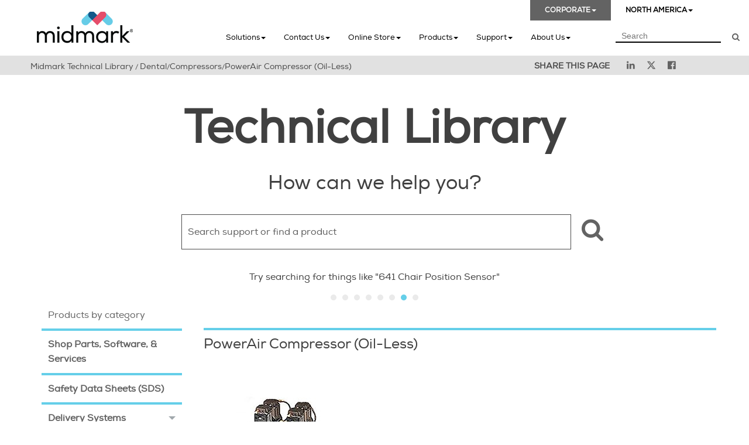

--- FILE ---
content_type: text/html
request_url: https://technicallibrary.midmark.com/AirVac/CM/MidmarkAir-CM-00000.htm?tocpath=Dental%7CAir%20Compressor%7CPowerAir%20Compressor%20(Oil-Less)%7C_____0
body_size: 5193
content:
<!DOCTYPE html>
<html xmlns:MadCap="http://www.madcapsoftware.com/Schemas/MadCap.xsd" lang="en-us" xml:lang="en-us" class="_Skins_HTML5___Side_Navigation" data-mc-search-type="Stem" data-mc-help-system-file-name="Default.xml" data-mc-path-to-help-system="../../" data-mc-has-content-body="True" data-mc-toc-path="[%=System.LinkedTitle%]|Compressors" data-mc-target-type="WebHelp2" data-mc-runtime-file-type="Topic;Default" data-mc-preload-images="false" data-mc-in-preview-mode="false" data-mc-conditions="General.WebOnly">
    <head>
        <meta name="viewport" content="width=device-width, initial-scale=1.0" />
        <meta http-equiv="Content-Type" content="text/html; charset=utf-8" />
        <meta name="msapplication-config" content="../../Skins/Favicons/browserconfig.xml" />
        <link rel="apple-touch-icon" sizes="32x32" href="../../Skins/Favicons/faviconMidmark.ico" />
        <link rel="shortcut icon" href="../../Skins/Favicons/faviconMidmark.ico" />
        <link rel="icon" sizes="32x32" href="../../Skins/Favicons/faviconMidmark.ico" />
        <!-- Global site tag (gtag.js) - Google Analytics -->
        <meta charset="utf-8" /><title>PowerAir Compressor (Oil-Less) </title>
        <link href="../../Skins/Default/Stylesheets/Slideshow.css" rel="stylesheet" type="text/css" data-mc-generated="True" />
        <link href="../../Skins/Default/Stylesheets/TextEffects.css" rel="stylesheet" type="text/css" data-mc-generated="True" />
        <link href="../../Skins/Default/Stylesheets/Topic.css" rel="stylesheet" type="text/css" data-mc-generated="True" />
        <link href="../../Skins/Default/Stylesheets/Components/Styles.css" rel="stylesheet" type="text/css" data-mc-generated="True" />
        <link href="../../Skins/Default/Stylesheets/Components/Tablet.css" rel="stylesheet" type="text/css" data-mc-generated="True" />
        <link href="../../Skins/Default/Stylesheets/Components/Mobile.css" rel="stylesheet" type="text/css" data-mc-generated="True" />
        <link href="../../Skins/Default/Stylesheets/Components/Print.css" rel="stylesheet" type="text/css" data-mc-generated="True" />
        <link href="../../Skins/Fluid/Stylesheets/foundation.6.2.3.css" rel="stylesheet" type="text/css" data-mc-generated="True" />
        <link href="../../Skins/Fluid/Stylesheets/Styles.css" rel="stylesheet" type="text/css" data-mc-generated="True" />
        <link href="../../Skins/Fluid/Stylesheets/Tablet.css" rel="stylesheet" type="text/css" data-mc-generated="True" />
        <link href="../../Skins/Fluid/Stylesheets/Mobile.css" rel="stylesheet" type="text/css" data-mc-generated="True" />
        <link href="../../Skins/Fluid/Stylesheets/Print.css" rel="stylesheet" type="text/css" data-mc-generated="True" />
        <link href="../../Resources/Stylesheets/MainStyles.css" rel="stylesheet" type="text/css" />
        <link rel="apple-touch-icon" sizes="32x32" href="../../Skins/Favicons/faviconMidmark.ico" />
        <link rel="shortcut icon" href="../../Skins/Favicons/faviconMidmark.ico" />
        <link rel="icon" sizes="32x32" href="../../Skins/Favicons/faviconMidmark.ico" />
        <script src="../../Resources/Scripts/jquery.min.js" type="text/javascript">
        </script>
        <script src="../../Resources/Scripts/purify.min.js" type="text/javascript" defer="defer">
        </script>
        <script src="../../Resources/Scripts/require.min.js" type="text/javascript" defer="defer">
        </script>
        <script src="../../Resources/Scripts/require.config.js" type="text/javascript" defer="defer">
        </script>
        <script src="../../Resources/Scripts/foundation.6.2.3_custom.js" type="text/javascript" defer="defer">
        </script>
        <script src="../../Resources/Scripts/plugins.min.js" type="text/javascript" defer="defer">
        </script>
        <script src="../../Resources/Scripts/MadCapGlobal.js" type="text/javascript" defer="defer">
        </script>
        <script src="../../Resources/Scripts/MadCapDom.js" type="text/javascript" defer="defer">
        </script>
        <script src="../../Resources/Scripts/MadCapUtilities.js" type="text/javascript" defer="defer">
        </script>
        <script src="../../Resources/Scripts/MadCapXhr.js" type="text/javascript" defer="defer">
        </script>
        <script src="../../Resources/Scripts/MadCapTextEffects.js" type="text/javascript" defer="defer">
        </script>
        <script src="../../Resources/Scripts/MadCapSlideshow.js" type="text/javascript" defer="defer">
        </script>
        <script src="../../Resources/Scripts/MadCapMessageBus.js" type="text/javascript" defer="defer">
        </script>
        <script src="../../Resources/Scripts/MadCapDefault.js" type="text/javascript" defer="defer">
        </script>
        <script src="../../Resources/Scripts/MadCapMediaQueries.js" type="text/javascript" defer="defer">
        </script>
        <script src="../../Resources/Scripts/MadCapAccessibility.js" type="text/javascript" defer="defer">
        </script>
        <script src="../../Resources/Scripts/MadCapHelpSystem.js" type="text/javascript" defer="defer">
        </script>
        <script src="../../Resources/Scripts/MadCapAliasFile.js" type="text/javascript" defer="defer">
        </script>
        <script src="../../Resources/Scripts/MadCapSkinHelper.js" type="text/javascript" defer="defer">
        </script>
        <script src="../../Resources/Scripts/MadCapToc.js" type="text/javascript" defer="defer">
        </script>
        <script src="../../Resources/Scripts/MadCapToc.Breadcrumbs.js" type="text/javascript" defer="defer">
        </script>
        <script src="../../Resources/Scripts/MadCapToc.MiniToc.js" type="text/javascript" defer="defer">
        </script>
        <script src="../../Resources/Scripts/MadCapToc.SideMenu.js" type="text/javascript" defer="defer">
        </script>
        <script src="../../Resources/Scripts/MadCapIndex.js" type="text/javascript" defer="defer">
        </script>
        <script src="../../Resources/Scripts/MadCapGlossary.js" type="text/javascript" defer="defer">
        </script>
        <script src="../../Resources/Scripts/MadCapParser.js" type="text/javascript" defer="defer">
        </script>
        <script src="../../Resources/Scripts/MadCapSearch.js" type="text/javascript" defer="defer">
        </script>
        <script src="../../Resources/Scripts/MadCapNavigateTopics.js" type="text/javascript" defer="defer">
        </script>
        <script src="../../Resources/Scripts/MadCapLms.js" type="text/javascript" defer="defer">
        </script>
        <script src="../../Resources/Scripts/MadCapELearning.js" type="text/javascript" defer="defer">
        </script>
        <script src="../../Resources/Scripts/MadCapTopic.js" type="text/javascript" defer="defer">
        </script>
        <script src="../../Resources/Scripts/MadCapMicroContentComponent.js" type="text/javascript" defer="defer">
        </script>
        <script src="../../Resources/Scripts/MadCapSearchHelper.js" type="text/javascript" defer="defer">
        </script>
        <script src="../../Resources/Scripts/MadCapTopicElements.js" type="text/javascript" defer="defer">
        </script>
        <script src="../../Resources/Scripts/MadCapFluid.js" type="text/javascript" defer="defer">
        </script>
        <script async="" src="https://www.googletagmanager.com/gtag/js?id=UA-768076-29">
        </script>
        <script>/* <![CDATA[ */
          window.dataLayer = window.dataLayer || [];
          function gtag(){dataLayer.push(arguments);}
          gtag('js', new Date());

          gtag('config', 'UA-768076-29');
        /* ]]> */</script>
        <script src="https://use.fortawesome.com/5b3c3bd9.js">
        </script>
    </head>
    <body>
        <div class="foundation-wrap off-canvas-wrapper">
            <div class="off-canvas-wrapper-inner" data-off-canvas-wrapper="">
                <aside class="off-canvas position-right" role="navigation" id="offCanvas" data-off-canvas="" data-position="right" data-mc-ignore="true">
                    <ul class="off-canvas-accordion vertical menu off-canvas-list" data-accordion-menu="" data-mc-back-link="Back" data-mc-css-tree-node-expanded="is-accordion-submenu-parent" data-mc-css-tree-node-collapsed="is-accordion-submenu-parent" data-mc-css-sub-menu="vertical menu is-accordion-submenu nested" data-mc-include-indicator="False" data-mc-include-icon="False" data-mc-include-parent-link="True" data-mc-include-back="False" data-mc-defer-expand-event="True" data-mc-expand-event="click.zf.accordionMenu" data-mc-toc="True">
                    </ul>
                </aside>
                <div class="off-canvas-content inner-wrap" data-off-canvas-content="">
                    <div data-sticky-container="" class="title-bar-container">
                        <nav class="title-bar tab-bar sticky" role="banner" data-sticky="" data-options="marginTop:0" style="width:100%" data-sticky-on="only screen and (max-device-width: 1279px)" data-mc-ignore="true"><a class="skip-to-content fluid-skip showOnFocus" href="#">Skip To Main Content</a>
                            <div class="middle title-bar-section outer-row clearfix">
                                <div class="menu-icon-container relative clearfix">
                                    <div class="central-account-wrapper">
                                        <div class="central-dropdown"><a class="central-account-drop"><span class="central-account-image"></span><span class="central-account-text">Account</span></a>
                                            <div class="central-dropdown-content"><a class="MCCentralLink central-dropdown-content-settings">Settings</a>
                                                <hr class="central-separator" /><a class="MCCentralLink central-dropdown-content-logout">Logout</a>
                                            </div>
                                        </div>
                                    </div>
                                    <button class="menu-icon" aria-label="Show Navigation Panel" data-toggle="offCanvas"><span></span>
                                    </button>
                                </div>
                            </div>
                            <div class="title-bar-layout outer-row">
                                <div class="logo-wrapper"><a class="logo" href="../../WebSite/product-manuals.htm" alt="Logo"></a>
                                </div>
                                <div class="navigation-wrapper nocontent">
                                    <ul class="navigation clearfix" role="navigation" data-mc-css-tree-node-has-children="has-children" data-mc-css-sub-menu="sub-menu" data-mc-expand-event="mouseenter" data-mc-top-nav-menu="True" data-mc-max-depth="3" data-mc-include-icon="False" data-mc-include-indicator="False" data-mc-include-children="True" data-mc-include-siblings="True" data-mc-include-parent="True" data-mc-toc="True">
                                        <li class="placeholder" style="visibility:hidden"><a>placeholder</a>
                                        </li>
                                    </ul>
                                </div>
                                <div class="central-account-wrapper">
                                    <div class="central-dropdown"><a class="central-account-drop"><span class="central-account-image"></span><span class="central-account-text">Account</span></a>
                                        <div class="central-dropdown-content"><a class="MCCentralLink central-dropdown-content-settings">Settings</a>
                                            <hr class="central-separator" /><a class="MCCentralLink central-dropdown-content-logout">Logout</a>
                                        </div>
                                    </div>
                                </div>
                                <div class="nav-search-wrapper">
                                    <div class="nav-search row">
                                        <form class="search" action="#">
                                            <div class="search-bar search-bar-container needs-pie">
                                                <input class="search-field needs-pie" type="search" aria-label="Search Field" placeholder="Search" />
                                                <div class="search-filter-wrapper"><span class="invisible-label" id="search-filters-label">Filter: </span>
                                                    <div class="search-filter" aria-haspopup="true" aria-controls="sf-content" aria-expanded="false" aria-label="Search Filter" title="All Files" role="button" tabindex="0">
                                                    </div>
                                                    <div class="search-filter-content" id="sf-content">
                                                        <ul>
                                                            <li>
                                                                <button class="mc-dropdown-item" aria-labelledby="search-filters-label filterSelectorLabel-00001"><span id="filterSelectorLabel-00001">All Files</span>
                                                                </button>
                                                            </li>
                                                        </ul>
                                                    </div>
                                                </div>
                                                <div class="search-submit-wrapper" dir="ltr">
                                                    <div class="search-submit" title="Search" role="button" tabindex="0"><span class="invisible-label">Submit Search</span>
                                                    </div>
                                                </div>
                                            </div>
                                        </form>
                                    </div>
                                </div>
                            </div>
                        </nav>
                    </div>
                    <div class="main-section">
                        <div class="row outer-row sidenav-layout">
                            <nav class="sidenav-wrapper">
                                <div class="sidenav-container">
                                    <ul class="off-canvas-accordion vertical menu sidenav" data-accordion-menu="" data-mc-css-tree-node-expanded="is-accordion-submenu-parent" data-mc-css-tree-node-collapsed="is-accordion-submenu-parent" data-mc-css-sub-menu="vertical menu accordion-menu is-accordion-submenu nested" data-mc-include-indicator="False" data-mc-include-icon="False" data-mc-include-parent-link="False" data-mc-include-back="False" data-mc-defer-expand-event="True" data-mc-expand-event="click.zf.accordionMenu" data-mc-toc="True" data-mc-side-nav-menu="True">
                                    </ul>
                                </div>
                            </nav>
                            <div class="body-container">
                                <div data-mc-content-body="True">
                                    <div>
                                        <div id="nav-bar-container">
                                            <div class="nav-bar-section">
                                                <div class="business-unit-selector">
                                                    <ul class="vertical menu accordion-menu" data-accordion-menu="">
                                                        <li><a href="#">CORPORATE<span class="caret"></span></a>
                                                            <ul class="menu vertical nested">
                                                                <li><a href="https://www.midmark.com/medical" target="_blank" rel="noopener">MEDICAL</a>
                                                                </li>
                                                                <li><a href="https://www.midmark.com/dental" target="_blank" rel="noopener">DENTAL</a>
                                                                </li>
                                                                <li><a href="https://www.midmark.com/animal-health" target="_blank" rel="noopener">ANIMAL<br />HEALTH</a>
                                                                </li>
                                                            </ul>
                                                        </li>
                                                    </ul>
                                                </div>
                                                <div class="region-selector">
                                                    <ul class="vertical menu accordion-menu" data-accordion-menu="">
                                                        <li><a href="#">NORTH AMERICA<span class="caret"></span></a>
                                                            <ul class="menu vertical nested">
                                                                <li><a href="http://midmark.in/" target="_blank" rel="noopener">INDIA</a>
                                                                </li>
                                                                <li><a href="https://www.midmark.com/emea" target="_blank" rel="noopener">EUROPE</a>
                                                                </li>
                                                                <li><a href="https://www.newmedsrl.com/" target="_blank" rel="noopener">NEWMED SRL</a>
                                                                </li>
                                                            </ul>
                                                        </li>
                                                    </ul>
                                                </div>
                                            </div>
                                        </div>
                                        <div id="header-links-wrapper">
                                            <button id="solutions-link">Solutions<span class="caret"></span></button>
                                            <ul id="solutions-menu" hidden="true">
                                                <li><a href="https://www.midmark.com/medical/medical-solutions" target="_blank" rel="noopener">Medical Solutions</a>
                                                </li>
                                                <li><a href="https://www.midmark.com/dental/solutions" target="_blank" rel="noopener">Dental Solutions</a>
                                                </li>
                                                <li><a href="https://www.midmark.com/animal-health/solutions" target="_blank" rel="noopener">Animal Health Solutions</a>
                                                </li>
                                            </ul>
                                            <button id="contact-us-link">Contact Us<span class="caret"></span></button>
                                            <ul id="contact-us-menu" hidden="true">
                                                <li><a href="https://www.midmark.com/service-support/customer-experience" target="_blank" rel="noopener">Customer Experience</a>
                                                </li>
                                                <li><a href="https://www.midmark.com/contact-us/contact-sales" target="_blank" rel="noopener">Contact Our Sales Team</a>
                                                </li>
                                                <li><a href="https://www.midmark.com/service-support/technical-support/medical/diagnostic-support" target="_blank" rel="noopener">Diagnostic Product Support</a>
                                                </li>
                                                <li><a href="https://www.midmark.com/generic-other-form" target="_blank" rel="noopener">Other Requests</a>
                                                </li>
                                                <li><a href="https://www.midmarkserviceparts.com/catalog" target="_blank" rel="noopener">Online Store</a>
                                                </li>
                                                <li><a href="https://technicallibrary.midmark.com/" target="_blank" rel="noopener">Technical Library</a>
                                                </li>
                                                <li><a href="https://www.midmark.com/contact-us/receive-product-info" target="_blank" rel="noopener">Request Product Samples</a>
                                                </li>
                                                <li><a href="https://www.midmark.com/service-support/technical-support/contact-technical-support" target="_blank" rel="noopener">Technical Support Form</a>
                                                </li>
                                                <li><a href="https://www.midmark.com/service-support/technical-support" target="_blank" rel="noopener">Technical Support Phone</a>
                                                </li>
                                            </ul>
                                            <button id="online-store-link">Online Store<span class="caret"></span></button>
                                            <ul id="online-store-menu" hidden="true">
                                                <li><a href="https://www.midmarkserviceparts.com/catalog/content/Medical?utm_source;midmark#amp;utm_medium;top-nav#amp;utm_campaign;2019-top-nav-update#amp;utm_content;partssource-medical" target="_blank" rel="noopener">Medical Parts</a>
                                                </li>
                                                <li><a href="https://www.midmarkserviceparts.com/services?utm_source;midmark#amp;utm_medium;top-nav#amp;utm_campaign=2019-top-nav-update#amp;utm_content;partssource-medical" target="_blank" rel="noopener">Medical Diagnostic Services</a>
                                                </li>
                                                <li><a href="https://www.midmarkserviceparts.com/software?utm_source;midmark#amp;utm_medium;top-nav#amp;utm_campaign;2019-top-nav-update#amp;utm_content;partssource-medical" target="_blank" rel="noopener"> Medical Diagnostic Software</a>
                                                </li>
                                                <li><a href="https://www.midmarkserviceparts.com/catalog/content/Animal%20Health?utm_source=techlibrary#amp;utm_medium;top-nav#amp;utm_campaign;2019-top-nav-update#amp;utm_content;partssource-mah" target="_blank" rel="noopener">Animal Health Parts + Accessories</a>
                                                </li>
                                            </ul>
                                            <button id="products-link">Products<span class="caret"></span></button>
                                            <ul id="products-menu" hidden="true">
                                                <li><a href="https://technicallibrary.midmark.com/" target="_blank" rel="noopener">Technical Library</a>
                                                </li>
                                                <li><a href="https://www.midmark.com/medical/products" target="_blank" rel="noopener">Medical Products</a>
                                                </li>
                                                <li><a href="https://www.midmark.com/dental/products" target="_blank" rel="noopener">Dental Products</a>
                                                </li>
                                                <li><a href="https://www.midmark.com/animal-health/product-categories" target="_blank" rel="noopener"> Animal Health Products</a>
                                                </li>
                                            </ul>
                                            <button id="support-link">Support<span class="caret"></span></button>
                                            <ul id="support-menu" hidden="true">
                                                <li><a href="https://www.midmark.com/service-support" target="_blank" rel="noopener">Support Home</a>
                                                </li>
                                                <li><a href="https://www.midmark.com/service-support/customer-experience" target="_blank" rel="noopener">Customer Experience</a>
                                                </li>
                                                <li><a href="https://www.midmark.com/service-support/technical-support/medical/diagnostic-support" target="_blank" rel="noopener">Diagnostic Product Support</a>
                                                </li>
                                                <li><a href="https://www.midmarkserviceparts.com/catalog" target="_blank" rel="noopener">Online Store</a>
                                                </li>
                                                <li><a href="https://technicallibrary.midmark.com/" target="_blank" rel="noopener">Technical Library</a>
                                                </li>
                                                <li><a href="https://www.midmark.com/service-support/medical/rtls-support" target="_blank" rel="noopener">RTLS Support</a>
                                                </li>
                                                <li><a href="https://technicallibrary.midmark.com/Global/Global-GB-00020.htm" target="_blank" rel="noopener">Safety Data Sheet</a>
                                                </li>
                                                <li><a href="https://www.midmark.com/service-support/self-service" target="_blank" rel="noopener">Self Service</a>
                                                </li>
                                                <li><a href="https://www.midmark.com/service-support/customer-experience/supplier-reference-documents" target="_blank" rel="noopener">Supplier Reference Documents</a>
                                                </li>
                                                <li><a href="https://www.midmark.com/service-support/technical-support" target="_blank" rel="noopener">Technical Support</a>
                                                </li>
                                                <li><a href="https://www.midmark.com/service-support/terms-conditions" target="_blank" rel="noopener">Warranty + Maintenance</a>
                                                </li>
                                                <li><a href="https://www.midmark.com/service-support/terms-conditions/warranty-registration" target="_blank" rel="noopener">Warranty Registration</a>
                                                </li>
                                            </ul>
                                            <button id="about-us-link">About Us<span class="caret"></span></button>
                                            <ul id="about-us-menu" hidden="true">
                                                <li><a href="https://www.midmark.com/about-us" target="_blank" rel="noopener">About Us</a>
                                                </li>
                                                <li><a href="https://www.midmark.com/about-us/careers" target="_blank" rel="noopener">Careers</a>
                                                </li>
                                                <li><a href="https://www.midmark.com/about-us/our-history-and-culture" target="_blank" rel="noopener">History + Culture</a>
                                                </li>
                                                <li><a href="https://www.midmark.com/about-us/our-leadership-team" target="_blank" rel="noopener">Leadership Team</a>
                                                </li>
                                                <li><a href="https://www.midmark.com/about-us/our-locations" target="_blank" rel="noopener">Locations</a>
                                                </li>
                                                <li><a href="https://www.midmark.com/about-us/midmark-experience" target="_blank" rel="noopener">Midmark Experience</a>
                                                </li>
                                                <li><a href="https://www.midmark.com/about-us/about-midmark" target="_blank" rel="noopener">More About Midmark</a>
                                                </li>
                                                <li><a href="https://www.midmark.com/newsroom" target="_blank" rel="noopener">Newsroom</a>
                                                </li>
                                                <li><a href="https://www.midmark.com/about-us/midmark-giving" target="_blank" rel="noopener">Philanthropy</a>
                                                </li>
                                                <li><a href="https://www.midmark.com/about-us/vision-mission-and-values" target="_blank" rel="noopener">Vision, Mission + Values</a>
                                                </li>
                                                <li><a href="https://www.midmark.com/newsroom/trade-shows" target="_blank" rel="noopener">Trade Show Schedule</a>
                                                </li>
                                            </ul>
                                        </div>
                                        <!-- BU Code Starts -->
                                        <!--Medical BU Code Ends -->
                                        <!--Dental BU Code Ends -->
                                        <!--BU Code Ends -->
                                        <div id="sub-header-wrapper">
                                            <div class="sub-header">
                                                <div class="breadcrumb-wrapper">
                                                    <div class="nocontent">
                                                        <div class="MCBreadcrumbsBox_0 breadcrumbs" role="navigation" aria-label="Breadcrumbs" data-mc-breadcrumbs-divider="/" data-mc-breadcrumbs-count="2" data-mc-toc="True"><span class="MCBreadcrumbsPrefix"> </span>
                                                        </div>
                                                    </div>
                                                </div>
                                                <div class="social-media-icons"><span class="share">SHARE THIS PAGE</span> <i class="fa fa-linkedin social-share linkedin" aria-hidden="true"></i> <i class="fa fa-twitter social-share twitter" aria-hidden="true"></i> <i class="fa fa-facebook-official social-share facebook" aria-hidden="true"></i></div>
                                            </div>
                                        </div><i class="fa fa-search header" aria-hidden="true"></i><i class="fa fa-search home" aria-hidden="true"></i>
                                        <div class="topichero">
                                            <div>
                                                <div class="HomeHeroSection">
                                                    <div class="centered-text">
                                                        <h1 class="home-title">Technical Library</h1>
                                                        <h2 class="home-subtitle">How can we help you?</h2>
                                                    </div>
                                                </div>
                                                <div class="home-search">
                                                    <form class="search" action="#">
                                                        <div class="search-bar search-bar-container needs-pie _Skins_HomeSearchBar mc-component">
                                                            <input class="search-field needs-pie" type="search" aria-label="Search Field" placeholder="Search support or find a product" />
                                                            <div class="search-filter-wrapper"><span class="invisible-label" id="search-filters-label">Filter: </span>
                                                                <div class="search-filter" aria-haspopup="true" aria-controls="sf-content" aria-expanded="false" aria-label="Search Filter" title="All Files" role="button" tabindex="0">
                                                                </div>
                                                                <div class="search-filter-content" id="sf-content">
                                                                    <ul>
                                                                        <li>
                                                                            <button class="mc-dropdown-item" aria-labelledby="search-filters-label filterSelectorLabel-00001"><span id="filterSelectorLabel-00001">All Files</span>
                                                                            </button>
                                                                        </li>
                                                                    </ul>
                                                                </div>
                                                            </div>
                                                            <div class="search-submit-wrapper" dir="ltr">
                                                                <div class="search-submit" title="Search" role="button" tabindex="0"><span class="invisible-label">Submit Search</span>
                                                                </div>
                                                            </div>
                                                        </div>
                                                    </form>
                                                </div>
                                            </div>
                                        </div>
                                        <div class="slidingshow">
                                            <div class="mc-wrapper-outer ">
                                                <div id="MCSlider1" class="MCSlider " data-mc-slides-displayed="1" data-mc-pause="6000" data-mc-speed="800" data-mc-mode="horizontal" data-mc-auto-delay="2000" data-mc-auto-direction="next" data-mc-auto-start="True" data-mc-adaptive-height="True" data-mc-navigation="Bullets" data-mc-controls="False" data-mc-show-captions="False" data-mc-infinite-loop="True" data-mc-random-start="True">
                                                    <div class="MCSlide slideshow">
                                                        <p>Enclose your search terms in quotation marks for exact search results
					</p>
                                                    </div>
                                                    <div class="MCSlide slideshow">
                                                        <p>Try searching for things like "630 Foot Control"
					</p>
                                                    </div>
                                                    <div class="MCSlide slideshow">
                                                        <p>Try searching for things like "M9/M11 Sterilizers"
					</p>
                                                    </div>
                                                    <div class="MCSlide slideshow">
                                                        <p>Try searching for things like "Midmark 1000"
					</p>
                                                    </div>
                                                    <div class="MCSlide slideshow">
                                                        <p>Try searching for things like "Canis Major Safety Switch"
					</p>
                                                    </div>
                                                    <div class="MCSlide slideshow">
                                                        <p>Try searching for things like "Elevance Assistant's Unit"
					</p>
                                                    </div>
                                                    <div class="MCSlide slideshow">
                                                        <p>Try searching for things like "641 Chair Position Sensor"
					</p>
                                                    </div>
                                                    <div class="MCSlide slideshow">
                                                        <p>Try searching for things like "Track Light Monitor"
					</p>
                                                    </div>
                                                </div>
                                            </div>
                                        </div>
                                        <li id="shop-parts"><a href="https://www.midmarkserviceparts.com/" target="_blank" rel="noopener">Shop Parts, Software, &amp; Services</a>
                                        </li>
                                        <li id="list-header">
                                            <p>Products by category</p>
                                        </li>
                                        <div class="main-body-container row">
                                            <div class="small-12 large-9 columns inner-body-container">
                                                <ul class="nocontent menu _Skins_TopicMenu mc-component" data-mc-linked-toc="Data/Tocs/Online__OnlineTOC.js" data-mc-side-menu="True" data-mc-max-depth="8" data-mc-include-icon="False" data-mc-include-indicator="False" data-mc-include-children="False" data-mc-include-siblings="True" data-mc-include-parent="True" data-mc-toc="True">
                                                </ul>
                                                <div role="main" id="mc-main-content">
                                                    <h1><span class="mc-variable ProductNames/Product.PowerAirCompressor variable">PowerAir Compressor (Oil-Less)</span> </h1>
                                                    <p>
                                                        <img src="../../Resources/Images/Tiles/Midmark-PowerAir.jpg" class="ArtParts" alt="PowerAir Compressor (Oil-Less)" />
                                                    </p>
                                                </div>
                                                <script src="../../Resources/MasterPages/chat.js">
                                                </script>
                                                <p class="mc-responsive-content-exclude-web" data-mc-conditions="General.Tablet,General.Mobile"><a onclick="menuOpen()" href="#">Open <img src="../../Resources/Images/Global/Menu.png" alt="menu" /></a>
                                                </p>
                                            </div>
                                        </div>
                                    </div>
                                    <div class="footer">
                                        <div class="row">
                                            <div class="footer-links small-12 large-3 columns">
                                                <ul>
                                                    <li><a href="https://www.midmark.com/about-us" target="_blank" rel="noopener">About Us</a>
                                                    </li>
                                                    <li><a href="https://www.midmark.com/about-us/careers" target="_blank" rel="noopener">Careers</a>
                                                    </li>
                                                    <li><a href="https://www.midmark.com/contact-us" target="_blank" rel="noopener">Contact Us</a>
                                                    </li>
                                                    <li><a href="https://www.midmark.com/service-support/customer-experience" target="_blank" rel="noopener">Customer Experience</a>
                                                    </li>
                                                    <li><a href="https://www.midmark.com/newsroom" target="_blank" rel="noopener">Newsroom</a>
                                                    </li>
                                                    <li><a href="https://www.midmarkserviceparts.com/catalog" target="_blank" rel="noopener">Online Parts Store</a>
                                                    </li>
                                                    <li><a href="https://www.midmark.com/about-us/legal" target="_blank" rel="noopener">Privacy Policy</a>
                                                    </li>
                                                    <li><a href="https://www.midmark.com/technical-library" target="_blank" rel="noopener">Technical Library</a>
                                                    </li>
                                                    <li><a href="https://www.midmark.com/service-support" target="_blank" rel="noopener">Service + Support</a>
                                                    </li>
                                                    <li><a href="https://www.midmark.com/service-support/technical-support" target="_blank" rel="noopener">Technical Support</a>
                                                    </li>
                                                </ul><a href="https://www.midmark.com/service-support/terms-conditions" target="_blank" rel="noopener">Terms + Conditions</a>
                                            </div>
                                            <div class="footer-logo small-12 large-offset-6 large-3 columns">
                                                <img src="../../Resources/Images/Assets/midmark-footer-logo.png" alt="midmark-footer-logo" />
                                            </div>
                                        </div>
                                        <div class="copyright-container">
                                            <div class="row">
                                                <div class="footer-social-media small-12 large-6 columns"><span class="connect">CONNECT WITH US</span> <a href="https://twitter.com/MidmarkNews" target="_blank" rel="noopener"><i class="fa fa-twitter" aria-hidden="true"></i></a> <a href="https://www.facebook.com/MidmarkCorporation/" target="_blank" rel="noopener"><i class="fa fa-facebook-official" aria-hidden="true"></i></a> <a href="https://www.youtube.com/user/MidmarkCorporation" target="_blank" rel="noopener"><i class="fa fa-youtube-play" aria-hidden="true"></i></a> <a href="https://www.linkedin.com/company/midmark-corporation/" target="_blank" rel="noopener"><i class="fa fa-linkedin" aria-hidden="true"></i></a> <a href="https://www.instagram.com/midmarkcorp/" target="_blank" rel="noopener"><i class="fa fa-instagram" aria-hidden="true"></i></a> <a href="https://vimeo.com/user53917886" target="_blank" rel="noopener"><i class="fa fa-vimeo" aria-hidden="true"></i></a></div>
                                                <div class="footer-copyright small-12 large-6 columns">
						© <span class="mc-variable Midmark/Midmark.Year variable">2026</span> <span class="mc-variable Midmark/Midmark.Midmark variable">Midmark®</span> Corporation. All rights reserved.
				
					</div>
                                            </div>
                                        </div>
                                    </div>
                                    <script type="text/javascript" src="../../Resources/Scripts/header-links.js">
                                    </script>
                                    <script type="text/javascript" src="../../Resources/Scripts/search-adjust.js">
                                    </script>
                                    <script type="text/javascript" src="../../Resources/Scripts/general-adjust.js">
                                    </script>
                                    <script type="text/javascript" src="../../Resources/Scripts/side-nav-adjust.js">
                                    </script>
                                    <script type="text/javascript" src="../../Resources/Scripts/top-nav-adjust.js">
                                    </script>
                                    <script type="text/javascript" src="../../Resources/Scripts/social-media.js">
                                    </script>
                                    <script>/* <![CDATA[ */
			function menuOpen() {
			$('.menu-icon').trigger( "click" );
			}
		/* ]]> */</script>
                                </div>
                            </div>
                        </div>
                    </div><a data-close="true"></a>
                </div>
            </div>
        </div>
    </body>
</html>

--- FILE ---
content_type: text/css
request_url: https://technicallibrary.midmark.com/Skins/Default/Stylesheets/Topic.css
body_size: 2440
content:
/*<meta />*/

/* Prevents Safari in landscape orientation from zooming in on text*/

body
{
	-ms-text-size-adjust: 100%;
	-moz-text-size-adjust: 100%;
	-webkit-text-size-adjust: 100%;
	font-size: 16px;
}

/* Default css class for hiding element*/

.hidden
{
	display: none;
}

a.glossaryTerm
{
	text-decoration: none;
}

/**/

#ios-wrapper
{
	width: 100%;
	height: 100%;
	overflow: auto;
	-webkit-overflow-scrolling: touch;
}

.img_off
{
	display: none;
}

/* Feedback/Pulse */

.button.pulse-required,
.button.feedback-required,
.pulse-required,
.feedback-required,
.feedback-topic-required,
.feedback-topic-required
{
	display: none;
}

.pulse-active .pulse-required,
.feedback-active .feedback-required,
.feedback-active.has-topic .feedback-topic-required
{
	display: inline-flex;
}

/* Login Dialog */

.login-dialog
{
	display: none;
	z-index: 10001;
	position: absolute;
	top: 50%;
	left: 50%;
	margin-top: -200px;
	margin-left: -175px;
	width: 350px;
	-webkit-border-radius: 3px;
	-moz-border-radius: 3px;
	border-radius: 3px;
	-webkit-box-shadow: 0 4px 10px #333333;
	-moz-box-shadow: 0 4px 10px #333333;
	box-shadow: 0 4px 10px #333333;
}

.login-dialog.pulse
{
	position: fixed;
	width: 408px;
	height: 428px;
	margin-left: -204px;
	margin-top: -214px;
}

#pulse-login-frame
{
	width: 100%;
	height: 100%;
	border: none;
	-webkit-border-radius: 3px;
	-moz-border-radius: 3px;
	border-radius: 3px;
	-webkit-box-shadow: 0 4px 10px #333333;
	-moz-box-shadow: 0 4px 10px #333333;
	box-shadow: 0 4px 10px #333333;
}

.login-dialog-header
{
	color: #FFF;
	font-size: 13px;
	font-weight: bold;
	height: 36px;
	line-height: 36px;
	padding-left: 50px;
	border-bottom: solid 1px #2B2B2B;
	background: #5A5A5A url("Images/login-dialog-icon.png") no-repeat 18px center;
	/* Old browsers */
	background: url("Images/login-dialog-icon.png") no-repeat 18px center, -moz-linear-gradient(top, #5A5A5A 0%, #4A4A4A 100%);
	/* FF3.6+ */
	background: url("Images/login-dialog-icon.png") no-repeat 18px center, -webkit-gradient(linear, left top, left bottom, color-stop(0%,#5A5A5A), color-stop(100%,#4A4A4A));
	/* Chrome,Safari4+ */
	background: url("Images/login-dialog-icon.png") no-repeat 18px center, -webkit-linear-gradient(top, #5A5A5A 0%,#4A4A4A 100%);
	/* Chrome10+,Safari5.1+ */
	background: url("Images/login-dialog-icon.png") no-repeat 18px center, -o-linear-gradient(top, #5A5A5A 0%,#4A4A4A 100%);
	/* Opera11.10+ */
	background: url("Images/login-dialog-icon.png") no-repeat 18px center, -ms-linear-gradient(top, #5A5A5A 0%,#4A4A4A 100%);
	/* IE10+ */
	background: url("Images/login-dialog-icon.png") no-repeat 18px center, linear-gradient(#5A5A5A 0%,#4A4A4A 100%);
	/* W3C */
	-pie-background: url("Skins/Default/Stylesheets/Images/login-dialog-icon.png") no-repeat 18px center, linear-gradient(#5A5A5A, #4A4A4A);
	/*PIE*/
	background-repeat: no-repeat;
	background-position: 18px center;
	-webkit-border-radius: 3px 3px 0 0;
	-moz-border-radius: 3px 3px 0 0;
	border-radius: 3px 3px 0 0;
}

.login-dialog-content
{
	border-top: solid 1px #767676;
	background: #5A5A5A;
	background-repeat: no-repeat;
	background-position: center center;
	-webkit-border-radius: 0 0 3px 3px;
	-moz-border-radius: 0 0 3px 3px;
	border-radius: 0 0 3px 3px;
	padding: 17px;
}

.login-dialog-content .profile-item-wrapper
{
	color: #CECECE;
	margin-bottom: 10px;
	height: 32px;
	line-height: 32px;
}

.login-dialog-content .profile-item-wrapper .label-wrapper
{
	margin-bottom: 5px;
	float: left;
}

.login-dialog-content .profile-item-wrapper .input-wrapper
{
	float: right;
}

.login-dialog-content .profile-item-wrapper input[type=text]
{
	margin: 0;
	padding: 5px;
	border: solid 1px #191919;
	background: #FFF;
	-webkit-border-radius: 3px;
	-moz-border-radius: 3px;
	border-radius: 3px;
	-webkit-box-shadow: 0 1px #888;
	-moz-box-shadow: 0 1px #888;
	box-shadow: 0 1px #888;
	outline: none;
}

.login-dialog-content .profile-item-wrapper.email-notifications-wrapper
{
	margin-top: 15px;
	height: auto;
	line-height: normal;
}

.login-dialog-content .profile-item-wrapper.email-notifications-wrapper .label-wrapper
{
	float: none;
}

.login-dialog-content .profile-item-wrapper.email-notifications-wrapper .email-notifications-group
{
	margin-right: 0;
	padding: 12px;
	background-color: #4A4A4A;
	background-repeat: no-repeat;
	background-position: center center;
	border: solid 1px #2B2B2B;
	-webkit-border-radius: 3px;
	-moz-border-radius: 3px;
	border-radius: 3px;
	-webkit-box-shadow: 0 1px #888;
	-moz-box-shadow: 0 1px #888;
	box-shadow: 0 1px #888;
}

.login-dialog-content .profile-item-wrapper.error input,
.login-dialog-content .profile-item-wrapper.error select
{
	border: solid 1px #F00;
	background-color: #FEE7E7;
}

.login-dialog-buttons
{
	text-align: right;
}

.login-dialog button
{
	color: #FFF;
	font-weight: bold;
	margin-left: 5px;
	margin-right: 0;
	padding: 8px 26px;
	border: solid 1px #2B2B2B;
	-webkit-border-radius: 3px;
	-moz-border-radius: 3px;
	border-radius: 3px;
	background: #595959;
	/* Old browsers */
	background: -moz-linear-gradient(top, #595959 0%, #4A4A4A 100%);
	/* FF3.6+ */
	background: -webkit-gradient(linear, left top, left bottom, color-stop(0%,#595959), color-stop(100%,#4A4A4A));
	/* Chrome,Safari4+ */
	background: -webkit-linear-gradient(top, #595959 0%,#4A4A4A 100%);
	/* Chrome10+,Safari5.1+ */
	background: -o-linear-gradient(top, #595959 0%,#4A4A4A 100%);
	/* Opera11.10+ */
	background: -ms-linear-gradient(top, #595959 0%,#4A4A4A 100%);
	/* IE10+ */
	background: linear-gradient(#595959 0%,#4A4A4A 100%);
	/* W3C */
	-pie-background: linear-gradient(#595959, #4A4A4A);
	/*PIE*/
	background-repeat: no-repeat;
	background-position: center center;
	cursor: pointer;
}

.login-dialog button.close-dialog
{
	position: absolute;
	top: 8px;
	right: 8px;
	background: none;
	background-image: url('Images/close.png');
	height: 16px;
	width: 16px;
	margin: 0;
	padding: 0;
	border: 0;
}

.login-dialog .status-message-box
{
	display: none;
	color: #0F0;
	text-align: center;
	margin-top: 16px;
	padding: 12px;
	background-color: #DCFEDC;
	border: solid 1px #0F0;
	-webkit-border-radius: 3px;
	-moz-border-radius: 3px;
	border-radius: 3px;
}

.login-dialog .status-message-box.error
{
	color: #F00;
	border: solid 1px #F00;
	background-color: #FEE7E7;
}

.login-dialog .status-message-box .message
{
	display: none;
}

.backlink-container
{
	position: absolute;
	bottom: 11px;
	right: 20px;
}

.backlink-container-topnav
{
	bottom: 4px;
	right: 4px;
}

.backlink-container-sidenav
{
	bottom: 20px;
	right: 20px;
}

#mc-backlink
{
	text-decoration: none;
	color: #7d858a;
	font-size: 15px;
	font-family: Arial;
	font-weight: normal;
}

#mc-backlink > sup
{
	font-size: 12px;
}

.height-container
{
	/* just to contain top margin of element inside */
	padding-top: 0.1px;
	position: relative;
	box-sizing: border-box;
}

.height-container-no-footer
{
	padding-bottom: 30px;
}

.height-container-sidenav
{
	padding-bottom: 40px;
}

/* to contain floating elements in the div */

.height-container:after
{
	visibility: hidden;
	display: block;
	font-size: 0;
	content: " ";
	clear: both;
	height: 0;
}

.codeSnippet
{
	overflow: auto;
}

.codeSnippetBody
{
	margin: 0;
	font-family: inherit;
	overflow: auto;
}

.codeSnippetBody > pre
{
	font-family: inherit;
	margin: 0;
}

.codeSnippetBody > pre > code
{
	font-family: inherit;
}

.codeSnippetBody span.codeSnippetLineNumbers
{
	text-decoration: inherit;
	float: left;
	margin-top: 0;
	margin-right: 0.5rem;
	padding-right: 1rem;
	text-align: right;
}

.codeSnippetCopyButton
{
	font: inherit;
	right: 0;
}

.multipleChoice > fieldset
{
	border: none;
}

.multipleChoice > .submitQuestionButton
{
	display: block;
}

.multipleChoiceItem
{
	display: flex;
}

.multipleChoiceItem > div
{
	display: inline-block;
}

.multipleChoiceItem > div > p:first-child
{
	margin-top: 0;
}

.multipleChoiceItem > input
{
	vertical-align: top;
}

.topicQuestionFeedback
{
	display: none;
}

.mc-el-hidden
{
	opacity: 0;
}

div.MCBreadcrumbsBox_0
{
	border-bottom: none;
	margin-left: -10px;
	border-bottom-width: 1px;
	border-bottom-style: none;
	border-bottom-color: black;
	padding-bottom: 10px;
	margin-bottom: 10px;
}

.mc-wrapper .mc-viewport
{
	border-style: solid;
	border-color: transparent;
	border-width: 5px;
	left: -5px;
	box-shadow: 0 0 5px #ccc;
	text-align: center;
	margin-bottom: 20px;
}

div.MCSlide
{
	
}

.mc-wrapper .mc-caption div
{
	font-size: 1.2em;
	padding: 10px;
	font-family: Nexa;
	background-color: transparent;
	color: #ffffff;
	display: block;
}

.mc-wrapper .mc-pager.mc-default-pager a
{
	background-color: #666666;
	border-radius: 5px;
	text-indent: -9999px;
	display: block;
	width: 10px;
	height: 10px;
	margin-top: 0px;
	margin-bottom: 0px;
	margin-left: 5px;
	margin-right: 5px;
}

.mc-wrapper .mc-pager.mc-default-pager a:hover
{
	background-color: #000000;
}

.mc-wrapper .mc-pager.mc-default-pager a.active
{
	background-color: #000000;
}

.mc-wrapper .mc-controls-direction a
{
	position: absolute;
	top: 50%;
	margin-top: -16px;
	width: 32px;
	height: 32px;
	text-indent: -9999px;
	z-index: auto;
}

.mc-wrapper .mc-prev
{
	left: 10px;
}

.mc-wrapper .mc-prev:hover
{
	background-position: 0 0;
}

.mc-wrapper .mc-next
{
	right: 10px;
}

.mc-wrapper .mc-next:hover
{
	background-position: -43px 0;
}

.mc-wrapper .mc-controls-auto
{
	text-align: center;
	position: absolute;
	bottom: -30px;
	width: 100%;
}

.mc-wrapper .mc-controls-auto .mc-start
{
	display: block;
	text-indent: -9999px;
	width: 10px;
	height: 11px;
	margin: 0 3px;
}

.mc-wrapper .mc-controls-auto .mc-start:hover
{
	background-position: -86px 0;
}

.mc-wrapper .mc-controls-auto .mc-start.active
{
	background-position: -86px 0;
}

.mc-wrapper .mc-controls-auto .mc-stop
{
	display: block;
	text-indent: -9999px;
	width: 9px;
	height: 11px;
	margin: 0 3px;
}

.mc-wrapper .mc-controls-auto .mc-stop:hover
{
	background-position: -86px -33px;
}

.mc-wrapper .mc-controls-auto .mc-stop.active
{
	background-position: -86px -33px;
}

.mc-thumbnail a img
{
	padding: 3px;
	border: solid 1px #ccc;
	width: 50px;
}

.mc-thumbnail a:hover img
{
	border: solid 1px #5280DD;
}

.mc-thumbnail a.active img
{
	border: solid 1px #5280DD;
}

.dropDown
{
	margin-bottom: 6px;
	margin-top: 6px;
	font-size: 1.2rem;
	overflow: auto;
}

.dropDownHotspot
{
	color: #404040;
	font-size: 0.9em;
	font-weight: bold;
	text-decoration: none;
}

.dropDownHotspot:link
{
	color: #404040;
	font-size: 0.9em;
	font-weight: bold;
	text-decoration: none;
}

.dropDownHotspot:hover
{
	color: #BED230;
}

.MCDropDown_Open .MCDropDownHotSpot_.MCHotSpotImage
{
	background-position: left;
	background-image: url('DropDownOpen.png');
	padding-left: 0px;
	padding-right: 0;
}

.MCDropDown_Closed .MCDropDownHotSpot_.MCHotSpotImage
{
	background-position: left;
	background-image: url('DropDownClosed.png');
	padding-left: 0px;
	padding-right: 0;
}

.dropDownHead
{
	text-transform: capitalize;
	clear: both;
	font-size: 1.2rem;
	text-decoration: none;
}

.dropDownBody
{
	border-bottom: solid 1px #bed230;
	overflow: auto;
}

.a
{
	color: #2d82dc;
	text-decoration: none;
}

.a:link
{
	color: #2d82dc;
	text-decoration: none;
}

.a:visited
{
	color: #2d82dc;
	text-decoration: none;
}

.a:hover
{
	color: #2d82dc;
	text-decoration: none;
}

.a:active
{
	outline: thin dotted invert;
}

.a:focus
{
	outline: thin dotted invert;
}

iframe.youtube-player_0
{
	display: inline-block;
	width: 560px;
	height: 315px;
}

.dropDownHead:link
{
	text-transform: capitalize;
	clear: both;
	font-size: 1.2rem;
	text-decoration: none;
}

.xref
{
	color: #2D8DCC;
	font-weight: bold;
	text-decoration: underline;
}

.xref:hover
{
	color: #BED230;
}

@media only screen and (min-width: 1279px)
{
	.mc-responsive-content-exclude-web
	{
		display: none !important;
	}
}

@media only screen and (min-width: 767px)  and (max-width: 1279px)
{
	.mc-responsive-content-exclude-tablet
	{
		display: none !important;
	}
}

@media only screen and (max-device-width: 767px)
{
	.mc-responsive-content-exclude-mobile
	{
		display: none !important;
	}
}

.MCWebHelpFramesetLink a
{
	
}

.MCWebHelpFramesetLink.MCWebHelpFramesetLinkTop a
{
	
}

.MCWebHelpFramesetLink.MCWebHelpFramesetLinkBottom a
{
	
}



--- FILE ---
content_type: text/css
request_url: https://technicallibrary.midmark.com/Skins/Default/Stylesheets/Components/Styles.css
body_size: 4535
content:
/*<meta />*/

/* Search */
/* Fix for safari/ios */

input[type="search"]
{
	-webkit-appearance: none;
}

.search,
.search-bar
{
	width: 100%;
	position: relative;
	color: #DADADA;
	margin: 0 auto;
}

.search-bar .search-field
{
	text-align: left;
	width: 100%;
	height: 2em;
	padding-left: 10px;
	margin: 0;
	box-sizing: border-box;
	-webkit-box-sizing: border-box;
	-moz-box-sizing: border-box;
	border: none;
	border-radius: 25px;
	font: inherit;
	background: #FFFFFF;
	color: #5F5F5F;
	position: relative;
}

.search-bar .search-field::-webkit-search-cancel-button
{
	display: none;
}

.search-field::-ms-clear
{
	display: none;
}

.search-bar .search-filter
{
	float: left;
	box-sizing: border-box;
	-webkit-box-sizing: border-box;
	-moz-box-sizing: border-box;
	background: #5F5F5F;
	line-height: 2em;
	padding-right: 5px;
	cursor: pointer;
	height: 2em;
	width: 45px;
	background: #ffffff url('../Images/FilterOutline.png') no-repeat center center;
}

.search-bar .search-filter.selected
{
	background-image: url('../Images/Filter.png');
	background-repeat: no-repeat;
	background-position: center center;
}

.search-bar .search-filter-wrapper.open
{
	background-repeat: no-repeat;
	background-position: center center;
}

.search-bar .search-filter-wrapper
{
	display: none;
	position: absolute;
	top: 0;
	right: 56px;
}

.search-filter-content
{
	display: none;
	-webkit-border-radius: 0 0 4px 4px;
	-moz-border-radius: 0 0 4px 4px;
	border-radius: 0 0 4px 4px;
	position: absolute;
	right: 0;
	top: 2em;
	line-height: normal;
	text-align: left;
	overflow: auto;
	z-index: 1;
	color: #888888;
	background-color: #ffffff;
	white-space: nowrap;
}

.search-filter-content ul
{
	list-style: none;
	margin: 0;
	padding: 6px;
}

.search-filter-content ul li
{
	padding: 5px;
	margin: 0;
}

.search-filter-content ul li:hover
{
	color: #000000;
	background-color: #ffffff;
}

.search-bar .search-submit-wrapper
{
	position: absolute;
	top: 0;
	right: 0;
	tooltip: Search;
}

.search-bar .search-submit
{
	width: 56px;
	height: 2em;
	border-top-right-radius: 25px;
	border-bottom-right-radius: 25px;
	border-top-left-radius: 0px;
	border-bottom-left-radius: 0px;
	background: #bed230 url('../Images/SearchIcon.png') no-repeat center center;
	cursor: pointer;
	box-sizing: border-box;
	-webkit-box-sizing: border-box;
	-moz-box-sizing: border-box;
}

/* Menu Styles */

ul.menu.mc-component
{
	overflow-y: auto;
}

ul.menu a
{
	text-decoration: none;
	color: #000;
}

ul.menu,
ul.menu ul,
ul.menu li
{
	list-style: none;
	display: list-item;
	margin: 0;
}

ul.menu,
ul.menu ul,
ul.menu li
{
	padding: 0;
}

ul.menu li > a
{
	display: block;
}

ul.menu li > a.selected
{
	font-weight: bold;
}

/* Search Results Styles */

#results-heading
{
	margin-bottom: 20px;
}

#resultList
{
	padding-left: 0;
	margin: 0;
}

#resultList h3.title a
{
	text-decoration: none;
	font-weight: normal;
}

#resultList h3.title
{
	margin-bottom: 2px;
	line-height: 1.1em;
}

#resultList > li
{
	list-style: none;
	margin-bottom: 16px;
}

#resultList .glossary
{
	padding: 15px;
	margin-bottom: 25px;
	-webkit-box-shadow: 0px 1px 4px 0px #cccccc;
	-moz-box-shadow: 0px 1px 4px 0px #cccccc;
	box-shadow: 0px 1px 4px 0px #cccccc;
	line-height: normal;
}

#resultList .glossary .term
{
	margin-bottom: 10px;
	font-size: 1.5em;
}

#communityResultList
{
	margin: 0;
	padding: 0 0 0 20px;
	list-style-image: none;
	list-style-type: none;
	font-size: 0.9em;
}

#communityResultList li
{
	margin: 10px 0px;
}

#communityResultList a
{
	text-decoration: none;
}

#communityResultList a:hover
{
	text-decoration: underline;
}

#resultList.communitySearch .title
{
	display: none;
}

#resultList.communitySearch #communityResultList
{
	padding: 0px;
}

.phrase-suggest
{
	display: block;
}

.search-result-highlight
{
	font-weight: bold;
}

.activityInfo
{
	color: #666;
}

.activityInfo a:link,
.activityInfo a:visited
{
	color: #666;
}

a.activityText:link,
a.activityText:visited
{
	color: #000;
}

.activityTime
{
	font-style: italic;
	font-size: 11px;
	color: #999;
	margin-left: 3px;
}

#pagination
{
	height: 2.5em;
	line-height: 2.5em;
}

#pagination a
{
	min-width: 34px;
	cursor: pointer;
	border: solid 1px #fafafc;
	color: #0185D1;
	font-size: 1em;
	margin: 20px 5px;
	padding: 2px 8px;
	text-decoration: none;
}

#pagination a#selected
{
	font-weight: bold;
	border-top: solid 1px #e2e2e6;
}

#pagination a:hover
{
	border-top: solid 1px #e2e2e6;
}

#search-results
{
	padding-top: 15px;
}

#search-results-flex
{
	display: flex;
	flex-direction: row;
	column-gap: 25px;
}

html[dir='rtl'] #search-results-flex
{
	flex-direction: row-reverse;
}

#knowledge-panel
{
	flex: 0 0 auto;
}

#searchPane
{
	flex: 1 1 auto;
}

.central-dropdown-proxy
{
	cursor: pointer;
	position: relative;
	line-height: 25px;
	display: none;
}

.central-hosted .central-dropdown-proxy,
.skin-preview .central-dropdown-proxy
{
	display: inline-block;
}

.central-dropdown-proxy-wrapper
{
	display: block;
}

.central-dropdown-proxy:after
{
	content: ' ';
	display: block;
	position: absolute;
	height: 0;
	width: 0;
	border: 8px solid transparent;
	bottom: 0;
	left: 50%;
	border-bottom-color: #dadada;
	margin-left: -8px;
}

.central-dropdown-proxy .central-account-drop
{
	display: block;
	padding: 10px 0;
}

.central-dropdown-content
{
	position: absolute;
	background-color: #dadada;
	width: 100px;
	text-align: center;
	line-height: 35px;
	-webkit-box-shadow: 0px 1px 4px 0px #cccccc;
	-moz-box-shadow: 0px 1px 4px 0px #cccccc;
	box-shadow: 0px 1px 4px 0px #cccccc;
}

.central-dropdown-content.central-dropdown-proxy-content
{
	right: auto;
	left: auto;
}

div.central-dropdown-content > a
{
	display: block;
	text-decoration: none;
	color: #3d3d3d;
	font-size: 14px;
}

div.central-dropdown-content > a:hover
{
	text-decoration: underline;
	cursor: pointer;
}

.central-dropdown-proxy:after,
.central-dropdown-content
{
	visibility: hidden;
	opacity: 0;
	position: absolute;
}

.central-dropdown-proxy.active:after,
.central-dropdown-proxy.active .central-dropdown-content,
.central-dropdown-proxy:hover:after,
.central-dropdown-proxy:hover .central-dropdown-content
{
	visibility: visible;
	opacity: 1;
}

.central-account-image
{
	background: transparent url('../Images/icon-user-gray.png') no-repeat center center;
	-pie-background: transparent url('Skins/Default/Stylesheets/Images/icon-user-light-gray.png') no-repeat center center;
	width: 16px;
	height: 16px;
	display: inline-block;
	vertical-align: middle;
	margin-left: 5px;
	margin-right: 5px;
}

.central-account-text
{
	font-size: 14px;
	color: #6C6C6C;
	text-decoration: none;
}

.central-account-text:after
{
	content: "";
	border: solid 3px transparent;
	border-top-width: 6px;
	margin-left: 5px;
	width: 0;
	height: 0;
	border-top-color: #6C6C6C;
	display: inline-flex;
}

.central-separator
{
	margin-right: 10px;
	margin-left: 10px;
	margin-bottom: 0px;
	margin-top: 0px;
	width: auto;
	background-color: #A7A7A7;
	border: 0px;
	height: 1px;
}

.central-logout-link
{
	cursor: pointer;
}

.central-display
{
	display: inline-block !important;
}

.results-title
{
	font-size: 24px;
	font-weight: bold;
	margin-bottom: 1em;
	color: #076685;
}

.results-status
{
	display: block;
	font-size: 14px;
	font-weight: bold;
}

.results-status > div.failed
{
	width: max-content;
	color: #fa4d55;
	border: solid 1px #fa4d55;
	padding-top: 1em;
	padding-bottom: 1em;
	padding-right: 1em;
	padding-left: 1em;
	margin-bottom: 1em;
}

.results-status > div.passed
{
	width: max-content;
	color: #4dba6e;
	border: solid 1px #4dba6e;
	padding-top: 1em;
	padding-bottom: 1em;
	padding-right: 1em;
	padding-left: 1em;
	margin-bottom: 1em;
}

.results-score
{
	font-size: 21px;
	font-weight: bold;
	margin-bottom: 1em;
	width: max-content;
	color: #45494C;
}

.results-question-wrapper
{
	border-bottom: solid 3px #e1e1e1;
	padding-top: 2em;
	margin-bottom: 1em;
	font-size: 17px;
	color: #45494C;
}

.results-questions-block > div:last-of-type
{
	border-bottom: none;
	margin-bottom: 0;
}

.results-question
{
	margin-bottom: 1em;
}

.results-answer p,
.results-question p,
.resultsQuestionFeedback p
{
	font-size: inherit;
	margin-top: inherit;
	margin-bottom: inherit;
}

.results-answer
{
	margin-bottom: 1em;
	font-size: 14px;
}

.results-answer > div.answer-title
{
	font-weight: bold;
	vertical-align: top;
}

.results-answer > div.answer-content
{
	padding-top: 5px;
	padding-bottom: 10px;
}

.results-answer > div.answer-content > p:first-child
{
	margin-top: 0;
}

.elearning-button
{
	box-shadow: initial;
}

.elearning-button:disabled
{
	opacity: initial;
}

.elearning-progress-wrapper
{
	display: inline-block;
	padding-top: 2px;
	float: left;
}

.elearning-progress-text
{
	font-size: 10px;
	padding-left: 5em;
	font-weight: bold;
	text-align: left;
	color: #076685;
}

.elearning-progress-bar
{
	box-sizing: initial;
	border: 1px #ededed solid;
	border-radius: 0px;
	width: 200px;
	margin-left: 3em;
	margin-right: 3em;
	height: 5px;
	background-color: #e0e1e2;
	display: inline-block;
	overflow: hidden;
}

.elearning-progress-bar-inner
{
	background-color: #076685;
	height: 100%;
}

/* For skin preview */

.skin-preview .elearning-progress-bar-inner
{
	width: 30%;
}

/* Just for skin preview to account for disabled toolbar items */

.skin-preview .elearning-toolbar
{
	display: flex;
	flex-direction: column;
	gap: 10px;
}

.elearning-warning
{
	color: #ffffff;
	padding: 0.5em;
	margin-bottom: 1em;
}

.elearning-incomplete-warning
{
	color: #ff0000;
	background-color: transparent;
	border: solid 1px #ff0000;
	font-size: 14px;
	font-weight: bold;
	padding: 1.5em 1.5em 1em 1.5em;
}

.elearning-incomplete-warning ul
{
	margin-top: 1em;
	margin-bottom: 1em;
	margin-right: 0;
	margin-left: 0;
	padding: 0;
	line-height: inherit;
}

.elearning-incomplete-warning li
{
	border: none;
	background: none;
	list-style: none;
	margin: 0;
	padding: 0;
}

.elearning-incomplete-warning a
{
	color: #45494C;
	font-weight: normal;
}

.elearning-maxed-attempts-warning
{
	background: #404040;
	font-size: 14px;
}

.resultsQuestionFeedback
{
	font-size: 14px;
	margin-bottom: 10px;
}

.resultsQuestionFeedback.correctFeedback
{
	color: #4DBA6E;
}

.resultsQuestionFeedback.incorrectFeedback
{
	color: #FA4D55;
}

/*   Micro content basic styles   */

.micro-content
{
	overflow-y: auto;
	line-height: normal;
}

.micro-content-drop-down-button
{
	display: none;
	cursor: pointer;
}

.micro-content-drop-down-mode .micro-content-drop-down-button
{
	display: inline;
}

.micro-content-drop-down-mode > .micro-content-collapsed > .micro-response,
.micro-content-drop-down-mode > .micro-content-collapsed > .micro-response-title,
.micro-content-drop-down-mode > .micro-content-collapsed > .micro-response-url
{
	display: none !important;
}

.micro-content-truncated-mode .micro-response
{
	overflow: hidden;
}

.micro-content-expand
{
	display: none;
	width: 100%;
	cursor: pointer;
}

.micro-content-truncated-mode .micro-content-expand
{
	display: inline;
}

.micro-content-truncated-mode .micro-content-expand-transition-wrapper
{
	position: relative;
	height: 0px;
	width: 100%;
}

.micro-content-truncated-mode .micro-content-expand-transition
{
	position: absolute;
	bottom: 0px;
	left: 0;
	right: 0;
}

/* Micro content skin styles */

.micro-content-proxy .micro-content
{
	-webkit-box-shadow: 0px 1px 4px 0px #cccccc;
	-moz-box-shadow: 0px 1px 4px 0px #cccccc;
	box-shadow: 0px 1px 4px 0px #cccccc;
	background-position: center center;
}

/*    Micro content: 'Drop-Down' view mode     */

.micro-content-proxy .micro-content-expanded .micro-content-drop-down-button
{
	background: transparent url('../Images/arrow-up.png') no-repeat center center;
}

.micro-content-proxy .micro-content-collapsed .micro-content-drop-down-button
{
	background: transparent url('../Images/arrow-down.png') no-repeat center center;
}

/*    Micro content: 'Truncated' view mode    */

.micro-content-proxy .micro-content-expanded .micro-content-expand
{
	background: transparent url('../Images/arrow-up.png') no-repeat center center;
}

.micro-content-proxy .micro-content-collapsed .micro-content-expand
{
	background: transparent url('../Images/arrow-down.png') no-repeat center center;
}

.micro-content-proxy.micro-content-truncated-mode .micro-content-expand-transition
{
	background: -moz-linear-gradient(top, transparent 0%, #ffffff 100%);
	background: -webkit-gradient(linear, left top, left bottom, color-stop(0%,transparent), color-stop(100%,#ffffff));
	background: -webkit-linear-gradient(top, transparent 0%, #ffffff 100%);
	background: -o-linear-gradient(top, transparent 0%,#ffffff 100%);
	background: -ms-linear-gradient(top, transparent 0%,#ffffff 100%);
	background: linear-gradient(transparent 0%,#ffffff 100%);
	-pie-background: linear-gradient(transparent, #ffffff);
}

.micro-content-drop-down-mode .micro-content-phrase
{
	cursor: pointer;
}

.featured-snippets-container .micro-content
{
	-webkit-box-shadow: 0px 1px 4px 0px #cccccc;
	-moz-box-shadow: 0px 1px 4px 0px #cccccc;
	box-shadow: 0px 1px 4px 0px #cccccc;
	background-position: center center;
}

.featured-snippets-container .micro-content-expanded .micro-content-drop-down-button
{
	background: transparent url('../Images/arrow-up.png') no-repeat center center;
}

.featured-snippets-container .micro-content-collapsed .micro-content-drop-down-button
{
	background: transparent url('../Images/arrow-down.png') no-repeat center center;
}

.featured-snippets-container .micro-content-expanded .micro-content-expand
{
	background: transparent url('../Images/arrow-up.png') no-repeat center center;
	-pie-background: transparent url('Skins/Fluid/Stylesheets/Images/arrow-up.png') no-repeat center center;
}

.featured-snippets-container .micro-content-collapsed .micro-content-expand
{
	background: transparent url('../Images/arrow-down.png') no-repeat center center;
	-pie-background: transparent url('Skins/Fluid/Stylesheets/Images/arrow-down.png') no-repeat center center;
}

.featured-snippets-container.micro-content-truncated-mode .micro-content-expand-transition
{
	background: -moz-linear-gradient(top, transparent 0%, #ffffff 100%);
	background: -webkit-gradient(linear, left top, left bottom, color-stop(0%,transparent), color-stop(100%,#ffffff));
	background: -webkit-linear-gradient(top, transparent 0%, #ffffff 100%);
	background: -o-linear-gradient(top, transparent 0%,#ffffff 100%);
	background: -ms-linear-gradient(top, transparent 0%,#ffffff 100%);
	background: linear-gradient(transparent 0%,#ffffff 100%);
	-pie-background: linear-gradient(transparent, #ffffff);
}

.knowledge-panel-container .micro-content
{
	-webkit-box-shadow: 0px 1px 4px 0px #cccccc;
	-moz-box-shadow: 0px 1px 4px 0px #cccccc;
	box-shadow: 0px 1px 4px 0px #cccccc;
	background-position: center center;
}

.knowledge-panel-container .micro-content-expanded .micro-content-drop-down-button
{
	background: transparent url('../Images/arrow-up.png') no-repeat center center;
}

.knowledge-panel-container .micro-content-collapsed .micro-content-drop-down-button
{
	background: transparent url('../Images/arrow-down.png') no-repeat center center;
}

.knowledge-panel-container .micro-content-expanded .micro-content-expand
{
	background: transparent url('../Images/arrow-up.png') no-repeat center center;
	-pie-background: transparent url('Skins/Fluid/Stylesheets/Images/arrow-up.png') no-repeat center center;
}

.knowledge-panel-container .micro-content-collapsed .micro-content-expand
{
	background: transparent url('../Images/arrow-down.png') no-repeat center center;
	-pie-background: transparent url('Skins/Fluid/Stylesheets/Images/arrow-down.png') no-repeat center center;
}

.knowledge-panel-container.micro-content-truncated-mode .micro-content-expand-transition
{
	background: -moz-linear-gradient(top, transparent 0%, #ffffff 100%);
	background: -webkit-gradient(linear, left top, left bottom, color-stop(0%,transparent), color-stop(100%,#ffffff));
	background: -webkit-linear-gradient(top, transparent 0%, #ffffff 100%);
	background: -o-linear-gradient(top, transparent 0%,#ffffff 100%);
	background: -ms-linear-gradient(top, transparent 0%,#ffffff 100%);
	background: linear-gradient(transparent 0%,#ffffff 100%);
	-pie-background: linear-gradient(transparent, #ffffff);
}

._Skins_HomeSearchBar.mc-component .search-auto-complete ul
{
	padding-left: 0px;
	padding-right: 0px;
	padding-top: 0px;
	padding-bottom: 0px;
	border-left: solid 1px #808080;
	border-right: solid 1px #808080;
	border-top: solid 1px #808080;
	border-bottom: solid 1px #808080;
	border-top-left-radius: 5px;
	border-top-right-radius: 5px;
	border-bottom-right-radius: 5px;
	border-bottom-left-radius: 5px;
	background-color: #ffffff;
}

._Skins_HomeSearchBar.mc-component .search-auto-complete li a
{
	color: #000000;
	font-weight: normal;
	padding-left: 7px;
	padding-right: 27px;
	padding-top: 7px;
	padding-bottom: 7px;
}

._Skins_HomeSearchBar.mc-component .search-auto-complete li.auto-result-item a
{
	
}

._Skins_HomeSearchBar.mc-component .search-auto-complete li.auto-result-item
{
	margin-left: 2px;
	margin-right: 2px;
	margin-top: 2px;
	margin-bottom: 2px;
}

._Skins_HomeSearchBar.mc-component .search-auto-complete li.auto-result-content a
{
	
}

._Skins_HomeSearchBar.mc-component .search-auto-complete li.auto-result-content
{
	
}

._Skins_HomeSearchBar.mc-component .search-auto-complete li.auto-result-history a
{
	
}

._Skins_HomeSearchBar.mc-component .search-auto-complete li.auto-result-history
{
	
}

._Skins_HomeSearchBar.mc-component .search-auto-complete li.auto-result-item.auto-result-selected a
{
	
}

._Skins_HomeSearchBar.mc-component .search-auto-complete li.auto-result-item.auto-result-selected
{
	border-top-left-radius: 5px;
	border-top-right-radius: 5px;
	border-bottom-right-radius: 5px;
	border-bottom-left-radius: 5px;
	background-color: #ececec;
}

._Skins_HomeSearchBar.mc-component .search-auto-complete li.auto-result-content.auto-result-selected
{
	background-color: #ececec;
}

._Skins_HomeSearchBar.mc-component .search-auto-complete li.auto-result-history.auto-result-selected
{
	background-color: #ececec;
}

._Skins_HomeSearchBar.mc-component .search-auto-complete li.auto-result-item .auto-result-description
{
	color: #888888;
	font-size: 13px;
}

._Skins_HomeSearchBar.mc-component .search-auto-complete li.auto-result-content .auto-result-description
{
	
}

._Skins_HomeSearchBar.mc-component .search-auto-complete li.auto-result-history .auto-result-description
{
	
}

._Skins_HomeSearchBar.mc-component .search-auto-complete li.auto-result-item .auto-result-icon
{
	margin-right: 5px;
}

._Skins_HomeSearchBar.mc-component .search-auto-complete li.auto-result-content .auto-result-icon
{
	background: transparent url('Images/icon-topic.png') no-repeat center center;
	-pie-background: transparent url('Skins/Default/Stylesheets/Components/Images/icon-topic.png') no-repeat center center;
	background-size: contain;
}

._Skins_HomeSearchBar.mc-component .search-auto-complete li.auto-result-history .auto-result-icon
{
	background: transparent url('Images/icon-search.png') no-repeat center center;
	-pie-background: transparent url('Skins/Default/Stylesheets/Components/Images/icon-search.png') no-repeat center center;
	background-size: contain;
}

._Skins_HomeSearchBar.mc-component .search-auto-complete li.auto-result-item .auto-result-phrase
{
	font-size: 16px;
}

._Skins_HomeSearchBar.mc-component .search-auto-complete li.auto-result-content .auto-result-phrase
{
	
}

._Skins_HomeSearchBar.mc-component .search-auto-complete li.auto-result-history .auto-result-phrase
{
	
}

._Skins_HomeSearchBar.mc-component .search-auto-complete li.auto-result-item .auto-result-phrase .search-result-highlight
{
	font-weight: bold;
}

._Skins_HomeSearchBar.mc-component .search-auto-complete li.auto-result-content .auto-result-phrase .search-result-highlight
{
	
}

._Skins_HomeSearchBar.mc-component .search-auto-complete li.auto-result-history .auto-result-phrase .search-result-highlight
{
	
}

._Skins_HomeSearchBar.mc-component .search-auto-complete li .auto-result-remove
{
	margin-left: 10px;
	margin-right: 10px;
	margin-top: 2px;
	margin-bottom: 2px;
	width: 17px;
	height: 27px;
	background: transparent url('Images/icon-remove.png') no-repeat center center;
	-pie-background: transparent url('Skins/Default/Stylesheets/Components/Images/icon-remove.png') no-repeat center center;
	background-size: contain;
}

._Skins_HomeSearchBar.mc-component .search-auto-complete li.auto-result-item .auto-result-separator
{
	
}

.search-bar._Skins_HomeSearchBar.mc-component
{
	display: block;
	width: 735px;
	height: 60px;
	margin-top: 40px;
}

.search-bar._Skins_HomeSearchBar.mc-component .search-field
{
	height: 60px;
	border-left: solid 1px #4c4c4c;
	border-right: solid 1px #4c4c4c;
	border-top: solid 1px #4c4c4c;
	border-bottom: solid 1px #4c4c4c;
	border-top-left-radius: 0px;
	border-top-right-radius: 0px;
	border-bottom-right-radius: 0px;
	border-bottom-left-radius: 0px;
	color: #5F5F5F;
	font-size: 1em;
	padding-left: 10px;
	background-color: #ffffff;
}

.search-bar._Skins_HomeSearchBar.mc-component .search-filter
{
	height: 60px;
	border-top: solid 1px #4c4c4c;
	border-bottom: solid 1px #4c4c4c;
	border-left: solid 1px #000000;
	border-right: solid 1px #000000;
	width: 45px;
	background: #ffffff url('Images/FilterOutline.png') no-repeat center center;
	-pie-background: #ffffff url('Skins/Default/Stylesheets/Components/Images/FilterOutline.png') no-repeat center center;
}

.search-bar._Skins_HomeSearchBar.mc-component .search-submit
{
	height: 60px;
	border-right: solid 1px #4c4c4c;
	border-top: solid 1px #4c4c4c;
	border-bottom: solid 1px #4c4c4c;
	border-top-right-radius: 0px;
	border-bottom-right-radius: 0px;
}

._Skins_HomeSearchBar.mc-component .search-filter-content
{
	top: 60px;
	color: #888888;
	background-color: #ffffff;
}

.search-bar._Skins_HomeSearchBar.mc-component .search-filter-wrapper.open
{
	-pie-background: #ffffff url('Skins/Default/Stylesheets/Components/Images/FilterOutline.png') no-repeat center center;
	color: #888888;
	background-color: #ffffff;
}

.search-bar._Skins_HomeSearchBar.mc-component .search-filter:hover
{
	background-color: #ffffff;
}

.search-bar._Skins_HomeSearchBar.mc-component .search-filter.selected
{
	background: transparent url('Images/Filter.png') no-repeat center center;
	-pie-background: transparent url('Skins/Default/Stylesheets/Components/Images/Filter.png') no-repeat center center;
}

._Skins_HomeSearchBar.mc-component .search-filter-content ul li:hover
{
	color: #000000;
	background-color: #ffffff;
}

._Skins_HomeSearchBar.mc-component .search-filter-content ul li button:focus
{
	color: #000000;
	background-color: #ffffff;
}

.search-bar._Skins_HomeSearchBar.mc-component .search-field::-webkit-input-placeholder
{
	color: #5F5F5F;
}

.search-bar._Skins_HomeSearchBar.mc-component .search-field::-moz-placeholder
{
	color: #5F5F5F;
}

.search-bar._Skins_HomeSearchBar.mc-component .search-field:-moz-placeholder
{
	color: #5F5F5F;
}

.search-bar._Skins_HomeSearchBar.mc-component .search-field:-ms-input-placeholder
{
	color: #5F5F5F;
}

.search-bar._Skins_HomeSearchBar.mc-component .search-submit-wrapper
{
	font-size: 1em;
}

.search-bar._Skins_HomeSearchBar.mc-component .search-filter-wrapper
{
	font-size: 1em;
	right: 70px;
}

.search-bar.search-bar-container._Skins_HomeSearchBar.mc-component .search-submit
{
	background-repeat: no-repeat;
	background-position: center center;
	width: 70px;
	background: #ffffff none;
	-pie-background: #ffffff;
}

.search-bar.search-bar-container._Skins_HomeSearchBar.mc-component .search-submit:hover
{
	background-color: #ffffff;
}

ul.menu._Skins_TopicMenu.mc-component
{
	color: #404040;
	font-family: Nexa, Arial, Helvetica, sans-serif;
	font-size: 1em;
	font-weight: normal;
	font-style: normal;
	line-height: 1em;
	margin-left: 0px;
	margin-right: 0px;
	margin-top: 0px;
	margin-bottom: 0px;
	padding-left: 0px;
	padding-right: 10px;
	padding-top: 10px;
	padding-bottom: 10px;
	width: 100%;
	height: auto;
	max-height: 100%;
	background-color: transparent;
}

ul.menu._Skins_TopicMenu.mc-component a
{
	color: #404040;
	font-family: Nexa, Arial, Helvetica, sans-serif;
	font-size: 1em;
	font-weight: normal;
	font-style: normal;
}

ul.menu._Skins_TopicMenu.mc-component li > a
{
	font-size: 1em;
	margin-left: 0px;
	margin-right: 0px;
	margin-top: 0px;
	margin-bottom: 0px;
	padding-left: 0px;
	padding-right: 0px;
	padding-top: 4px;
	padding-bottom: 4px;
	background-color: transparent;
}

ul.menu._Skins_TopicMenu.mc-component ul > li > a
{
	font-size: 1em;
	margin-right: 20px;
	padding-left: 0px;
	padding-right: 0px;
	padding-top: 8px;
	padding-bottom: 8px;
	background-color: transparent;
}

ul.menu._Skins_TopicMenu.mc-component ul ul > li > a
{
	font-size: 1em;
	padding-left: 0px;
	padding-top: 5px;
	padding-bottom: 5px;
	background-color: transparent;
}

ul.menu._Skins_TopicMenu.mc-component ul ul ul > li > a
{
	font-size: 1em;
	padding-left: 60px;
	padding-top: 2px;
	padding-bottom: 2px;
	background-color: transparent;
}

ul.menu._Skins_TopicMenu.mc-component ul ul ul ul > li > a
{
	font-size: 1em;
	padding-left: 80px;
	padding-top: 2px;
	padding-bottom: 2px;
	background-color: transparent;
}

ul.menu._Skins_TopicMenu.mc-component li > a.selected
{
	font-weight: bold;
	background-color: transparent;
}

ul.menu._Skins_TopicMenu.mc-component li > a:hover
{
	font-size: 1em;
	background-color: #cacaca;
}

ul.menu._Skins_TopicMenu.mc-component ul > li > a:hover
{
	font-size: 1em;
	background-color: #cacaca;
}

ul.menu._Skins_TopicMenu.mc-component ul ul > li > a:hover
{
	font-size: 1em;
	background-color: #cacaca;
}

ul.menu._Skins_TopicMenu.mc-component ul ul ul > li > a:hover
{
	font-size: 1em;
	background-color: #65cfe9;
}

ul.menu._Skins_TopicMenu.mc-component ul ul ul ul > li > a:hover
{
	font-size: 1em;
	background-color: #65cfe9;
}

ul.menu._Skins_TopicMenu.mc-component li > a.selected:hover
{
	font-weight: bold;
	background-color: #cacaca;
}

.buttons._Skins_TopicToolBar.mc-component
{
	float: right;
	margin-right: -4px;
	margin-bottom: 18px;
}

._Skins_TopicToolBar.mc-component .button
{
	padding-left: 0px;
	padding-right: 0px;
	padding-top: 0px;
	padding-bottom: 0px;
	border-left: none 1px #e1e1e1;
	border-right: none 1px #e1e1e1;
	border-top: none 1px #e1e1e1;
	border-bottom: none 1px #e1e1e1;
	border-top-left-radius: 0px;
	border-top-right-radius: 0px;
	border-bottom-right-radius: 0px;
	border-bottom-left-radius: 0px;
	background-repeat: no-repeat;
	background-position: center center;
	-webkit-box-shadow: 0px 0px 0px #ffffff;
	-moz-box-shadow: 0px 0px 0px #ffffff;
	box-shadow: 0px 0px 0px #ffffff;
	-webkit-box-shadow: 0px 0px 0px #ffffff;
	-moz-box-shadow: 0px 0px 0px #ffffff;
	width: 22px;
	height: 22px;
	background: transparent;
	background: -moz-linear-gradient(top, transparent 0%, transparent 100%);
	background: -webkit-gradient(linear, left top, left bottom, color-stop(0%,transparent), color-stop(100%,transparent));
	background: -webkit-linear-gradient(top, transparent 0%, transparent 100%);
	background: -o-linear-gradient(top, transparent 0%,transparent 100%);
	background: -ms-linear-gradient(top, transparent 0%,transparent 100%);
	background: linear-gradient(transparent 0%,transparent 100%);
	-pie-background: linear-gradient(transparent, transparent);
}

._Skins_TopicToolBar.mc-component .button > div
{
	flex-direction: row;
}

._Skins_TopicToolBar.mc-component .button .button-icon
{
	
}

._Skins_TopicToolBar.mc-component .button .button-icon-wrapper
{
	width: 22px;
	height: 22px;
}

._Skins_TopicToolBar.mc-component .button .button-text
{
	color: #000000;
}

._Skins_TopicToolBar.mc-component .button.collapse-all-button
{
	background-repeat: no-repeat;
	background-position: center center;
	-webkit-box-shadow: 0px 0px 0px #ffffff;
	-moz-box-shadow: 0px 0px 0px #ffffff;
	box-shadow: 0px 0px 0px #ffffff;
	-webkit-box-shadow: 0px 0px 0px #ffffff;
	-moz-box-shadow: 0px 0px 0px #ffffff;
	background: transparent;
	background: -moz-linear-gradient(top, transparent 0%, transparent 100%);
	background: -webkit-gradient(linear, left top, left bottom, color-stop(0%,transparent), color-stop(100%,transparent));
	background: -webkit-linear-gradient(top, transparent 0%, transparent 100%);
	background: -o-linear-gradient(top, transparent 0%,transparent 100%);
	background: -ms-linear-gradient(top, transparent 0%,transparent 100%);
	background: linear-gradient(transparent 0%,transparent 100%);
	-pie-background: linear-gradient(transparent, transparent);
}

._Skins_TopicToolBar.mc-component .button.collapse-all-button > div
{
	
}

._Skins_TopicToolBar.mc-component .button.collapse-all-button .button-icon
{
	background: transparent url('Images/collapse.png');
	-pie-background: transparent url('Skins/Default/Stylesheets/Components/Images/collapse.png');
}

._Skins_TopicToolBar.mc-component .button.collapse-all-button .button-icon-wrapper
{
	
}

._Skins_TopicToolBar.mc-component .button.collapse-all-button .button-text
{
	
}

._Skins_TopicToolBar.mc-component .button.current-topic-index-button
{
	color: #6c6c6c;
	font-size: 11px;
	font-weight: bold;
	padding-left: 12px;
	padding-right: 12px;
	padding-top: 0px;
	padding-bottom: 0px;
	background-repeat: no-repeat;
	background-position: center center;
	-webkit-box-shadow: 0px 0px 0px #ffffff;
	-moz-box-shadow: 0px 0px 0px #ffffff;
	box-shadow: 0px 0px 0px #ffffff;
	-webkit-box-shadow: 0px 0px 0px #ffffff;
	-moz-box-shadow: 0px 0px 0px #ffffff;
	width: auto;
	background: transparent;
	background: -moz-linear-gradient(top, transparent 0%, transparent 100%);
	background: -webkit-gradient(linear, left top, left bottom, color-stop(0%,transparent), color-stop(100%,transparent));
	background: -webkit-linear-gradient(top, transparent 0%, transparent 100%);
	background: -o-linear-gradient(top, transparent 0%,transparent 100%);
	background: -ms-linear-gradient(top, transparent 0%,transparent 100%);
	background: linear-gradient(transparent 0%,transparent 100%);
	-pie-background: linear-gradient(transparent, transparent);
}

._Skins_TopicToolBar.mc-component .button.edit-user-profile-button
{
	background-repeat: no-repeat;
	background-position: center center;
	-webkit-box-shadow: 0px 0px 0px #ffffff;
	-moz-box-shadow: 0px 0px 0px #ffffff;
	box-shadow: 0px 0px 0px #ffffff;
	-webkit-box-shadow: 0px 0px 0px #ffffff;
	-moz-box-shadow: 0px 0px 0px #ffffff;
	background: transparent;
	background: -moz-linear-gradient(top, transparent 0%, transparent 100%);
	background: -webkit-gradient(linear, left top, left bottom, color-stop(0%,transparent), color-stop(100%,transparent));
	background: -webkit-linear-gradient(top, transparent 0%, transparent 100%);
	background: -o-linear-gradient(top, transparent 0%,transparent 100%);
	background: -ms-linear-gradient(top, transparent 0%,transparent 100%);
	background: linear-gradient(transparent 0%,transparent 100%);
	-pie-background: linear-gradient(transparent, transparent);
}

._Skins_TopicToolBar.mc-component .button.edit-user-profile-button > div
{
	
}

._Skins_TopicToolBar.mc-component .button.edit-user-profile-button .button-icon
{
	background: transparent url('Images/edit-profile.png');
	-pie-background: transparent url('Skins/Default/Stylesheets/Components/Images/edit-profile.png');
}

._Skins_TopicToolBar.mc-component .button.edit-user-profile-button .button-icon-wrapper
{
	
}

._Skins_TopicToolBar.mc-component .button.edit-user-profile-button .button-text
{
	
}

._Skins_TopicToolBar.mc-component .button.expand-all-button
{
	background-repeat: no-repeat;
	background-position: center center;
	-webkit-box-shadow: 0px 0px 0px #ffffff;
	-moz-box-shadow: 0px 0px 0px #ffffff;
	box-shadow: 0px 0px 0px #ffffff;
	-webkit-box-shadow: 0px 0px 0px #ffffff;
	-moz-box-shadow: 0px 0px 0px #ffffff;
	background: transparent;
	background: -moz-linear-gradient(top, transparent 0%, transparent 100%);
	background: -webkit-gradient(linear, left top, left bottom, color-stop(0%,transparent), color-stop(100%,transparent));
	background: -webkit-linear-gradient(top, transparent 0%, transparent 100%);
	background: -o-linear-gradient(top, transparent 0%,transparent 100%);
	background: -ms-linear-gradient(top, transparent 0%,transparent 100%);
	background: linear-gradient(transparent 0%,transparent 100%);
	-pie-background: linear-gradient(transparent, transparent);
}

._Skins_TopicToolBar.mc-component .button.expand-all-button > div
{
	
}

._Skins_TopicToolBar.mc-component .button.expand-all-button .button-icon
{
	background: transparent url('Images/expand.png');
	-pie-background: transparent url('Skins/Default/Stylesheets/Components/Images/expand.png');
}

._Skins_TopicToolBar.mc-component .button.expand-all-button .button-icon-wrapper
{
	
}

._Skins_TopicToolBar.mc-component .button.expand-all-button .button-text
{
	
}

._Skins_TopicToolBar.mc-component .button.login-button
{
	background-repeat: no-repeat;
	background-position: center center;
	-webkit-box-shadow: 0px 0px 0px #ffffff;
	-moz-box-shadow: 0px 0px 0px #ffffff;
	box-shadow: 0px 0px 0px #ffffff;
	-webkit-box-shadow: 0px 0px 0px #ffffff;
	-moz-box-shadow: 0px 0px 0px #ffffff;
	background: transparent;
	background: -moz-linear-gradient(top, transparent 0%, transparent 100%);
	background: -webkit-gradient(linear, left top, left bottom, color-stop(0%,transparent), color-stop(100%,transparent));
	background: -webkit-linear-gradient(top, transparent 0%, transparent 100%);
	background: -o-linear-gradient(top, transparent 0%,transparent 100%);
	background: -ms-linear-gradient(top, transparent 0%,transparent 100%);
	background: linear-gradient(transparent 0%,transparent 100%);
	-pie-background: linear-gradient(transparent, transparent);
}

._Skins_TopicToolBar.mc-component .button.login-button > div
{
	
}

._Skins_TopicToolBar.mc-component .button.login-button .button-icon
{
	background: transparent url('Images/login.png');
	-pie-background: transparent url('Skins/Default/Stylesheets/Components/Images/login.png');
}

._Skins_TopicToolBar.mc-component .button.login-button .button-icon-wrapper
{
	
}

._Skins_TopicToolBar.mc-component .button.login-button .button-text
{
	
}

._Skins_TopicToolBar.mc-component .button.next-topic-button
{
	background-repeat: no-repeat;
	background-position: center center;
	-webkit-box-shadow: 0px 0px 0px #ffffff;
	-moz-box-shadow: 0px 0px 0px #ffffff;
	box-shadow: 0px 0px 0px #ffffff;
	-webkit-box-shadow: 0px 0px 0px #ffffff;
	-moz-box-shadow: 0px 0px 0px #ffffff;
	background: transparent;
	background: -moz-linear-gradient(top, transparent 0%, transparent 100%);
	background: -webkit-gradient(linear, left top, left bottom, color-stop(0%,transparent), color-stop(100%,transparent));
	background: -webkit-linear-gradient(top, transparent 0%, transparent 100%);
	background: -o-linear-gradient(top, transparent 0%,transparent 100%);
	background: -ms-linear-gradient(top, transparent 0%,transparent 100%);
	background: linear-gradient(transparent 0%,transparent 100%);
	-pie-background: linear-gradient(transparent, transparent);
}

._Skins_TopicToolBar.mc-component .button.next-topic-button > div
{
	
}

._Skins_TopicToolBar.mc-component .button.next-topic-button .button-icon
{
	background: transparent url('Images/navigate-next.png');
	-pie-background: transparent url('Skins/Default/Stylesheets/Components/Images/navigate-next.png');
}

._Skins_TopicToolBar.mc-component .button.next-topic-button .button-icon-wrapper
{
	
}

._Skins_TopicToolBar.mc-component .button.next-topic-button .button-text
{
	
}

._Skins_TopicToolBar.mc-component .button.previous-topic-button
{
	background-repeat: no-repeat;
	background-position: center center;
	-webkit-box-shadow: 0px 0px 0px #ffffff;
	-moz-box-shadow: 0px 0px 0px #ffffff;
	box-shadow: 0px 0px 0px #ffffff;
	-webkit-box-shadow: 0px 0px 0px #ffffff;
	-moz-box-shadow: 0px 0px 0px #ffffff;
	background: transparent;
	background: -moz-linear-gradient(top, transparent 0%, transparent 100%);
	background: -webkit-gradient(linear, left top, left bottom, color-stop(0%,transparent), color-stop(100%,transparent));
	background: -webkit-linear-gradient(top, transparent 0%, transparent 100%);
	background: -o-linear-gradient(top, transparent 0%,transparent 100%);
	background: -ms-linear-gradient(top, transparent 0%,transparent 100%);
	background: linear-gradient(transparent 0%,transparent 100%);
	-pie-background: linear-gradient(transparent, transparent);
}

._Skins_TopicToolBar.mc-component .button.previous-topic-button > div
{
	
}

._Skins_TopicToolBar.mc-component .button.previous-topic-button .button-icon
{
	background: transparent url('Images/navigate-previous.png');
	-pie-background: transparent url('Skins/Default/Stylesheets/Components/Images/navigate-previous.png');
}

._Skins_TopicToolBar.mc-component .button.previous-topic-button .button-icon-wrapper
{
	
}

._Skins_TopicToolBar.mc-component .button.previous-topic-button .button-text
{
	
}

._Skins_TopicToolBar.mc-component .button.print-button
{
	-webkit-box-shadow: 0px 0px 0px #ffffff;
	-moz-box-shadow: 0px 0px 0px #ffffff;
	box-shadow: 0px 0px 0px #ffffff;
	-webkit-box-shadow: 0px 0px 0px #ffffff;
	-moz-box-shadow: 0px 0px 0px #ffffff;
	width: 52px;
	height: 49px;
	background: transparent url('Images/Print.png') no-repeat center center;
	background: url('Images/Print.png') no-repeat center center, -moz-linear-gradient(top, transparent 0%, transparent 100%);
	background: url('Images/Print.png') no-repeat center center, -webkit-gradient(linear, left top, left bottom, color-stop(0%,transparent), color-stop(100%,transparent));
	background: url('Images/Print.png') no-repeat center center, -webkit-linear-gradient(top, transparent 0%, transparent 100%);
	background: url('Images/Print.png') no-repeat center center, -o-linear-gradient(top, transparent 0%,transparent 100%);
	background: url('Images/Print.png') no-repeat center center, -ms-linear-gradient(top, transparent 0%,transparent 100%);
	background: url('Images/Print.png') no-repeat center center, linear-gradient(transparent 0%,transparent 100%);
	-pie-background: url('Skins/Default/Stylesheets/Components/Images/Print.png') no-repeat center center, linear-gradient(transparent, transparent);
}

._Skins_TopicToolBar.mc-component .button.print-button > div
{
	
}

._Skins_TopicToolBar.mc-component .button.print-button .button-icon
{
	background: transparent url('Images/Print.png');
	-pie-background: transparent url('Skins/Default/Stylesheets/Components/Images/Print.png');
}

._Skins_TopicToolBar.mc-component .button.print-button .button-icon-wrapper
{
	width: 52px;
	height: 49px;
}

._Skins_TopicToolBar.mc-component .button.print-button .button-text
{
	
}

._Skins_TopicToolBar.mc-component .button.remove-highlight-button
{
	background-repeat: no-repeat;
	background-position: center center;
	-webkit-box-shadow: 0px 0px 0px #ffffff;
	-moz-box-shadow: 0px 0px 0px #ffffff;
	box-shadow: 0px 0px 0px #ffffff;
	-webkit-box-shadow: 0px 0px 0px #ffffff;
	-moz-box-shadow: 0px 0px 0px #ffffff;
	background: transparent;
	background: -moz-linear-gradient(top, transparent 0%, transparent 100%);
	background: -webkit-gradient(linear, left top, left bottom, color-stop(0%,transparent), color-stop(100%,transparent));
	background: -webkit-linear-gradient(top, transparent 0%, transparent 100%);
	background: -o-linear-gradient(top, transparent 0%,transparent 100%);
	background: -ms-linear-gradient(top, transparent 0%,transparent 100%);
	background: linear-gradient(transparent 0%,transparent 100%);
	-pie-background: linear-gradient(transparent, transparent);
}

._Skins_TopicToolBar.mc-component .button.remove-highlight-button > div
{
	
}

._Skins_TopicToolBar.mc-component .button.remove-highlight-button .button-icon
{
	background: transparent url('Images/highlight.png');
	-pie-background: transparent url('Skins/Default/Stylesheets/Components/Images/highlight.png');
}

._Skins_TopicToolBar.mc-component .button.remove-highlight-button .button-icon-wrapper
{
	
}

._Skins_TopicToolBar.mc-component .button.remove-highlight-button .button-text
{
	
}

._Skins_TopicToolBar.mc-component .button.select-language-button
{
	background-repeat: no-repeat;
	background-position: center center;
	-webkit-box-shadow: 0px 0px 0px #ffffff;
	-moz-box-shadow: 0px 0px 0px #ffffff;
	box-shadow: 0px 0px 0px #ffffff;
	-webkit-box-shadow: 0px 0px 0px #ffffff;
	-moz-box-shadow: 0px 0px 0px #ffffff;
	background: transparent;
	background: -moz-linear-gradient(top, transparent 0%, transparent 100%);
	background: -webkit-gradient(linear, left top, left bottom, color-stop(0%,transparent), color-stop(100%,transparent));
	background: -webkit-linear-gradient(top, transparent 0%, transparent 100%);
	background: -o-linear-gradient(top, transparent 0%,transparent 100%);
	background: -ms-linear-gradient(top, transparent 0%,transparent 100%);
	background: linear-gradient(transparent 0%,transparent 100%);
	-pie-background: linear-gradient(transparent, transparent);
}

._Skins_TopicToolBar.mc-component .button.select-language-button > div
{
	
}

._Skins_TopicToolBar.mc-component .button.select-language-button .button-icon
{
	background: transparent url('Images/select-language.png');
	-pie-background: transparent url('Skins/Default/Stylesheets/Components/Images/select-language.png');
}

._Skins_TopicToolBar.mc-component .button.select-language-button .button-icon-wrapper
{
	
}

._Skins_TopicToolBar.mc-component .button.select-language-button .button-text
{
	
}

._Skins_TopicToolBar.mc-component .button.select-skin-button
{
	background-repeat: no-repeat;
	background-position: center center;
	-webkit-box-shadow: 0px 0px 0px #ffffff;
	-moz-box-shadow: 0px 0px 0px #ffffff;
	box-shadow: 0px 0px 0px #ffffff;
	-webkit-box-shadow: 0px 0px 0px #ffffff;
	-moz-box-shadow: 0px 0px 0px #ffffff;
	background: transparent;
	background: -moz-linear-gradient(top, transparent 0%, transparent 100%);
	background: -webkit-gradient(linear, left top, left bottom, color-stop(0%,transparent), color-stop(100%,transparent));
	background: -webkit-linear-gradient(top, transparent 0%, transparent 100%);
	background: -o-linear-gradient(top, transparent 0%,transparent 100%);
	background: -ms-linear-gradient(top, transparent 0%,transparent 100%);
	background: linear-gradient(transparent 0%,transparent 100%);
	-pie-background: linear-gradient(transparent, transparent);
}

._Skins_TopicToolBar.mc-component .button.select-skin-button > div
{
	
}

._Skins_TopicToolBar.mc-component .button.select-skin-button .button-icon
{
	background: transparent url('Images/select-skin.png');
	-pie-background: transparent url('Skins/Default/Stylesheets/Components/Images/select-skin.png');
}

._Skins_TopicToolBar.mc-component .button.select-skin-button .button-icon-wrapper
{
	
}

._Skins_TopicToolBar.mc-component .button.select-skin-button .button-text
{
	
}

._Skins_TopicToolBar.mc-component .button.share-email-button
{
	-webkit-box-shadow: 0px 0px 0px #ffffff;
	-moz-box-shadow: 0px 0px 0px #ffffff;
	box-shadow: 0px 0px 0px #ffffff;
	-webkit-box-shadow: 0px 0px 0px #ffffff;
	-moz-box-shadow: 0px 0px 0px #ffffff;
	click: document;
	width: 55px;
	height: 49px;
	background: transparent url('Images/share.png') no-repeat center center;
	background: url('Images/share.png') no-repeat center center, -moz-linear-gradient(top, transparent 0%, transparent 100%);
	background: url('Images/share.png') no-repeat center center, -webkit-gradient(linear, left top, left bottom, color-stop(0%,transparent), color-stop(100%,transparent));
	background: url('Images/share.png') no-repeat center center, -webkit-linear-gradient(top, transparent 0%, transparent 100%);
	background: url('Images/share.png') no-repeat center center, -o-linear-gradient(top, transparent 0%,transparent 100%);
	background: url('Images/share.png') no-repeat center center, -ms-linear-gradient(top, transparent 0%,transparent 100%);
	background: url('Images/share.png') no-repeat center center, linear-gradient(transparent 0%,transparent 100%);
	-pie-background: url('Skins/Default/Stylesheets/Components/Images/share.png') no-repeat center center, linear-gradient(transparent, transparent);
}

._Skins_TopicToolBar.mc-component .button.share-email-button > div
{
	
}

._Skins_TopicToolBar.mc-component .button.share-email-button .button-icon
{
	background: transparent url('Images/share.png');
	-pie-background: transparent url('Skins/Default/Stylesheets/Components/Images/share.png');
}

._Skins_TopicToolBar.mc-component .button.share-email-button .button-icon-wrapper
{
	width: 55px;
	height: 49px;
}

._Skins_TopicToolBar.mc-component .button.share-email-button .button-text
{
	
}

._Skins_TopicToolBar.mc-component .button.topic-ratings-button
{
	border-left: none;
	border-right: none;
	border-top: none;
	border-bottom: none;
	width: 16px;
	background: transparent url('Images/star-full.png') no-repeat center center;
	-pie-background: transparent url('Skins/Default/Stylesheets/Components/Images/star-full.png') no-repeat center center;
	background-size: 16px 16px;
}

._Skins_TopicToolBar.mc-component .button.topic-ratings-empty-button
{
	border-left: none;
	border-right: none;
	border-top: none;
	border-bottom: none;
	width: 16px;
	background: transparent url('Images/star-empty.png') no-repeat center center;
	-pie-background: transparent url('Skins/Default/Stylesheets/Components/Images/star-empty.png') no-repeat center center;
	background-size: 16px 16px;
}

._Skins_TopicToolBar.mc-component .toolbar-button-drop-down
{
	color: #707070;
	border-left: solid 4px transparent;
	border-right: solid 4px transparent;
	border-top: solid 4px transparent;
	border-bottom: solid 4px transparent;
	border-top-left-radius: 4px;
	border-top-right-radius: 4px;
	border-bottom-right-radius: 4px;
	border-bottom-left-radius: 4px;
	background-color: #FFFFFF;
}

._Skins_TopicToolBar.mc-component .toolbar-button-drop-down.select-language-drop-down
{
	background-color: #FFFFFF;
}

._Skins_TopicToolBar.mc-component .toolbar-button-drop-down.select-language-drop-down ul li:hover
{
	color: #000;
	background-color: #E5EFF7;
}

._Skins_TopicToolBar.mc-component .toolbar-button-drop-down.select-skin-drop-down
{
	background-color: #FFFFFF;
}

._Skins_TopicToolBar.mc-component .toolbar-button-drop-down.select-skin-drop-down ul li:hover
{
	color: #000;
	background-color: #E5EFF7;
}

._Skins_TopicToolBar.mc-component .button-separator
{
	color: #e1e1e1;
	background-color: #e1e1e1;
	height: 24px;
}

ul.menu._Skins_TopicGroupMenu.mc-component
{
	color: #ffffff;
	font-family: Nexa, Arial, Helvetica, sans-serif;
	font-size: 1em;
	font-weight: normal;
	font-style: normal;
	line-height: 1em;
	margin-left: 10px;
	margin-right: 10px;
	margin-top: 10px;
	margin-bottom: 10px;
	padding-left: 0px;
	padding-right: 0px;
	padding-top: 0px;
	padding-bottom: 0px;
	width: 300px;
	height: auto;
	max-height: 100%;
	background-color: #686868;
}

ul.menu._Skins_TopicGroupMenu.mc-component a
{
	color: #ffffff;
	font-family: Nexa, Arial, Helvetica, sans-serif;
	font-size: 1em;
	font-weight: normal;
	font-style: normal;
}

ul.menu._Skins_TopicGroupMenu.mc-component li > a
{
	margin-left: 0px;
	margin-right: 0px;
	margin-top: 0px;
	margin-bottom: 0px;
	padding-left: 15px;
	padding-right: 15px;
	padding-top: 8px;
	padding-bottom: 8px;
	background-color: transparent;
}

ul.menu._Skins_TopicGroupMenu.mc-component ul > li > a
{
	padding-left: 20px;
	background-color: transparent;
}

ul.menu._Skins_TopicGroupMenu.mc-component ul ul > li > a
{
	padding-left: 40px;
	background-color: transparent;
}

ul.menu._Skins_TopicGroupMenu.mc-component ul ul ul > li > a
{
	padding-left: 60px;
	background-color: transparent;
}

ul.menu._Skins_TopicGroupMenu.mc-component ul ul ul ul > li > a
{
	padding-left: 80px;
	background-color: transparent;
}

ul.menu._Skins_TopicGroupMenu.mc-component li > a.selected
{
	font-weight: bold;
	background-color: transparent;
}

ul.menu._Skins_TopicGroupMenu.mc-component li > a:hover
{
	background-color: #cacaca;
}

ul.menu._Skins_TopicGroupMenu.mc-component ul > li > a:hover
{
	background-color: #cacaca;
}

ul.menu._Skins_TopicGroupMenu.mc-component ul ul > li > a:hover
{
	background-color: #cacaca;
}

ul.menu._Skins_TopicGroupMenu.mc-component ul ul ul > li > a:hover
{
	background-color: #cacaca;
}

ul.menu._Skins_TopicGroupMenu.mc-component ul ul ul ul > li > a:hover
{
	background-color: #cacaca;
}

ul.menu._Skins_TopicGroupMenu.mc-component li > a.selected:hover
{
	font-weight: bold;
	background-color: #cacaca;
}



--- FILE ---
content_type: text/css
request_url: https://technicallibrary.midmark.com/Skins/Default/Stylesheets/Components/Mobile.css
body_size: 1109
content:
/*<meta />*/

@media only screen and (max-device-width: 767px)
{
	.search-bar
	{
		width: 100%;
	}

	.knowledge-panel-container.micro-content-truncated-mode .micro-response
	{
		max-height: 200px;
	}

	._Skins_HomeSearchBar.mc-component .search-auto-complete ul
	{
		background-color: #ffffff;
	}

	._Skins_HomeSearchBar.mc-component .search-auto-complete li.auto-result-item a
	{
		
	}

	._Skins_HomeSearchBar.mc-component .search-auto-complete li.auto-result-item
	{
		
	}

	._Skins_HomeSearchBar.mc-component .search-auto-complete li.auto-result-content
	{
		
	}

	._Skins_HomeSearchBar.mc-component .search-auto-complete li.auto-result-history
	{
		
	}

	._Skins_HomeSearchBar.mc-component .search-auto-complete li.auto-result-item.auto-result-selected a
	{
		
	}

	._Skins_HomeSearchBar.mc-component .search-auto-complete li.auto-result-item.auto-result-selected
	{
		background-color: #ececec;
	}

	._Skins_HomeSearchBar.mc-component .search-auto-complete li.auto-result-content.auto-result-selected
	{
		background-color: #ececec;
	}

	._Skins_HomeSearchBar.mc-component .search-auto-complete li.auto-result-history.auto-result-selected
	{
		background-color: #ececec;
	}

	._Skins_HomeSearchBar.mc-component .search-auto-complete li.auto-result-item .auto-result-description
	{
		
	}

	._Skins_HomeSearchBar.mc-component .search-auto-complete li.auto-result-content .auto-result-description
	{
		
	}

	._Skins_HomeSearchBar.mc-component .search-auto-complete li.auto-result-history .auto-result-description
	{
		
	}

	._Skins_HomeSearchBar.mc-component .search-auto-complete li.auto-result-item .auto-result-icon
	{
		
	}

	._Skins_HomeSearchBar.mc-component .search-auto-complete li.auto-result-content .auto-result-icon
	{
		background: transparent url('Images/icon-topic.png') no-repeat center center;
		-pie-background: transparent url('Skins/Default/Stylesheets/Components/Images/icon-topic.png') no-repeat center center;
		background-size: contain;
	}

	._Skins_HomeSearchBar.mc-component .search-auto-complete li.auto-result-history .auto-result-icon
	{
		background: transparent url('Images/icon-search.png') no-repeat center center;
		-pie-background: transparent url('Skins/Default/Stylesheets/Components/Images/icon-search.png') no-repeat center center;
		background-size: contain;
	}

	._Skins_HomeSearchBar.mc-component .search-auto-complete li.auto-result-item .auto-result-phrase
	{
		
	}

	._Skins_HomeSearchBar.mc-component .search-auto-complete li.auto-result-content .auto-result-phrase
	{
		
	}

	._Skins_HomeSearchBar.mc-component .search-auto-complete li.auto-result-history .auto-result-phrase
	{
		
	}

	._Skins_HomeSearchBar.mc-component .search-auto-complete li.auto-result-item .auto-result-phrase .search-result-highlight
	{
		
	}

	._Skins_HomeSearchBar.mc-component .search-auto-complete li.auto-result-content .auto-result-phrase .search-result-highlight
	{
		
	}

	._Skins_HomeSearchBar.mc-component .search-auto-complete li.auto-result-history .auto-result-phrase .search-result-highlight
	{
		
	}

	._Skins_HomeSearchBar.mc-component .search-auto-complete li .auto-result-remove
	{
		width: 17px;
		height: 27px;
		background: transparent url('Images/icon-remove.png') no-repeat center center;
		-pie-background: transparent url('Skins/Default/Stylesheets/Components/Images/icon-remove.png') no-repeat center center;
		background-size: contain;
	}

	._Skins_HomeSearchBar.mc-component .search-auto-complete li.auto-result-item .auto-result-separator
	{
		
	}

	.search-bar._Skins_HomeSearchBar.mc-component
	{
		width: 100%;
	}

	.search-bar._Skins_HomeSearchBar.mc-component .search-field
	{
		background-color: #ffffff;
	}

	.search-bar._Skins_HomeSearchBar.mc-component .search-submit
	{
		
	}

	.search-bar._Skins_HomeSearchBar.mc-component .search-filter
	{
		background: #ffffff url('Images/FilterOutline.png') no-repeat center center;
		-pie-background: #ffffff url('Skins/Default/Stylesheets/Components/Images/FilterOutline.png') no-repeat center center;
	}

	._Skins_HomeSearchBar.mc-component .search-filter-content
	{
		top: 60px;
		background-color: #ffffff;
	}

	.search-bar._Skins_HomeSearchBar.mc-component .search-filter-wrapper.open
	{
		-pie-background: #ffffff url('Skins/Default/Stylesheets/Components/Images/FilterOutline.png') no-repeat center center;
		background-color: #ffffff;
		background-repeat: no-repeat;
	}

	.search-bar._Skins_HomeSearchBar.mc-component .search-filter:hover
	{
		background-color: #ffffff;
	}

	.search-bar._Skins_HomeSearchBar.mc-component .search-filter.selected
	{
		background: transparent url('Images/Filter.png') no-repeat center center;
		-pie-background: transparent url('Skins/Default/Stylesheets/Components/Images/Filter.png') no-repeat center center;
	}

	._Skins_HomeSearchBar.mc-component .search-filter-content ul li:hover
	{
		background-color: #ffffff;
	}

	._Skins_HomeSearchBar.mc-component .search-filter-content ul li button:focus
	{
		background-color: #ffffff;
	}

	.search-bar._Skins_HomeSearchBar.mc-component .search-field::-webkit-input-placeholder
	{
		
	}

	.search-bar._Skins_HomeSearchBar.mc-component .search-field::-moz-placeholder
	{
		
	}

	.search-bar._Skins_HomeSearchBar.mc-component .search-field:-moz-placeholder
	{
		
	}

	.search-bar._Skins_HomeSearchBar.mc-component .search-field:-ms-input-placeholder
	{
		
	}

	.search-bar.search-bar-container._Skins_HomeSearchBar.mc-component .search-submit
	{
		background-repeat: no-repeat;
		background-position: center center;
		background: #ffffff none;
		-pie-background: #ffffff;
	}

	.search-bar.search-bar-container._Skins_HomeSearchBar.mc-component .search-submit:hover
	{
		background-repeat: no-repeat;
		background-position: center center;
		background-color: #ffffff;
	}

	ul.menu._Skins_TopicMenu.mc-component
	{
		display: block;
		background-color: transparent;
	}

	ul.menu._Skins_TopicMenu.mc-component a
	{
		
	}

	ul.menu._Skins_TopicMenu.mc-component li > a
	{
		background-color: transparent;
	}

	ul.menu._Skins_TopicMenu.mc-component ul > li > a
	{
		background-color: transparent;
	}

	ul.menu._Skins_TopicMenu.mc-component ul ul > li > a
	{
		background-color: transparent;
	}

	ul.menu._Skins_TopicMenu.mc-component ul ul ul > li > a
	{
		background-color: transparent;
	}

	ul.menu._Skins_TopicMenu.mc-component ul ul ul ul > li > a
	{
		background-color: transparent;
	}

	ul.menu._Skins_TopicMenu.mc-component li > a.selected
	{
		background-color: transparent;
	}

	ul.menu._Skins_TopicMenu.mc-component li > a:hover
	{
		background-color: #cacaca;
	}

	ul.menu._Skins_TopicMenu.mc-component ul > li > a:hover
	{
		background-repeat: repeat;
		background-color: #cacaca;
	}

	ul.menu._Skins_TopicMenu.mc-component ul ul > li > a:hover
	{
		background-repeat: repeat;
		background-color: #cacaca;
	}

	ul.menu._Skins_TopicMenu.mc-component ul ul ul > li > a:hover
	{
		background-repeat: repeat;
		background-color: #65cfe9;
	}

	ul.menu._Skins_TopicMenu.mc-component ul ul ul ul > li > a:hover
	{
		background-repeat: repeat;
		background-color: #65cfe9;
	}

	ul.menu._Skins_TopicGroupMenu.mc-component li > a:hover
	{
		background-color: #cacaca;
	}

	ul.menu._Skins_TopicGroupMenu.mc-component ul > li > a:hover
	{
		background-repeat: repeat;
		background-color: #cacaca;
	}

	ul.menu._Skins_TopicGroupMenu.mc-component ul ul > li > a:hover
	{
		background-repeat: repeat;
		background-color: #cacaca;
	}

	ul.menu._Skins_TopicGroupMenu.mc-component ul ul ul > li > a:hover
	{
		background-repeat: repeat;
		background-color: #cacaca;
	}

	ul.menu._Skins_TopicGroupMenu.mc-component ul ul ul ul > li > a:hover
	{
		background-repeat: repeat;
		background-color: #cacaca;
	}

	ul.menu._Skins_TopicMenu.mc-component li > a.selected:hover
	{
		background-color: transparent;
	}

	.buttons._Skins_TopicToolBar.mc-component
	{
		display: none;
	}

	._Skins_TopicToolBar.mc-component .button
	{
		background-repeat: no-repeat;
		background: transparent;
		background: -moz-linear-gradient(top, transparent 0%, transparent 100%);
		background: -webkit-gradient(linear, left top, left bottom, color-stop(0%,transparent), color-stop(100%,transparent));
		background: -webkit-linear-gradient(top, transparent 0%, transparent 100%);
		background: -o-linear-gradient(top, transparent 0%,transparent 100%);
		background: -ms-linear-gradient(top, transparent 0%,transparent 100%);
		background: linear-gradient(transparent 0%,transparent 100%);
		-pie-background: linear-gradient(transparent, transparent);
		background-position: center center;
	}

	._Skins_TopicToolBar.mc-component .button > div
	{
		
	}

	._Skins_TopicToolBar.mc-component .button .button-icon-wrapper
	{
		
	}

	._Skins_TopicToolBar.mc-component .button .button-text
	{
		
	}

	._Skins_TopicToolBar.mc-component .button.collapse-all-button
	{
		background-repeat: no-repeat;
		background: transparent;
		background: -moz-linear-gradient(top, transparent 0%, transparent 100%);
		background: -webkit-gradient(linear, left top, left bottom, color-stop(0%,transparent), color-stop(100%,transparent));
		background: -webkit-linear-gradient(top, transparent 0%, transparent 100%);
		background: -o-linear-gradient(top, transparent 0%,transparent 100%);
		background: -ms-linear-gradient(top, transparent 0%,transparent 100%);
		background: linear-gradient(transparent 0%,transparent 100%);
		-pie-background: linear-gradient(transparent, transparent);
		background-position: center center;
	}

	._Skins_TopicToolBar.mc-component .button.current-topic-index-button
	{
		background-repeat: no-repeat;
		background: transparent;
		background: -moz-linear-gradient(top, transparent 0%, transparent 100%);
		background: -webkit-gradient(linear, left top, left bottom, color-stop(0%,transparent), color-stop(100%,transparent));
		background: -webkit-linear-gradient(top, transparent 0%, transparent 100%);
		background: -o-linear-gradient(top, transparent 0%,transparent 100%);
		background: -ms-linear-gradient(top, transparent 0%,transparent 100%);
		background: linear-gradient(transparent 0%,transparent 100%);
		-pie-background: linear-gradient(transparent, transparent);
		background-position: center center;
	}

	._Skins_TopicToolBar.mc-component .button.expand-all-button
	{
		background-repeat: no-repeat;
		background: transparent;
		background: -moz-linear-gradient(top, transparent 0%, transparent 100%);
		background: -webkit-gradient(linear, left top, left bottom, color-stop(0%,transparent), color-stop(100%,transparent));
		background: -webkit-linear-gradient(top, transparent 0%, transparent 100%);
		background: -o-linear-gradient(top, transparent 0%,transparent 100%);
		background: -ms-linear-gradient(top, transparent 0%,transparent 100%);
		background: linear-gradient(transparent 0%,transparent 100%);
		-pie-background: linear-gradient(transparent, transparent);
		background-position: center center;
	}

	._Skins_TopicToolBar.mc-component .button.login-button
	{
		background-repeat: no-repeat;
		background: transparent;
		background: -moz-linear-gradient(top, transparent 0%, transparent 100%);
		background: -webkit-gradient(linear, left top, left bottom, color-stop(0%,transparent), color-stop(100%,transparent));
		background: -webkit-linear-gradient(top, transparent 0%, transparent 100%);
		background: -o-linear-gradient(top, transparent 0%,transparent 100%);
		background: -ms-linear-gradient(top, transparent 0%,transparent 100%);
		background: linear-gradient(transparent 0%,transparent 100%);
		-pie-background: linear-gradient(transparent, transparent);
		background-position: center center;
	}

	._Skins_TopicToolBar.mc-component .button.next-topic-button
	{
		background-repeat: no-repeat;
		background: transparent;
		background: -moz-linear-gradient(top, transparent 0%, transparent 100%);
		background: -webkit-gradient(linear, left top, left bottom, color-stop(0%,transparent), color-stop(100%,transparent));
		background: -webkit-linear-gradient(top, transparent 0%, transparent 100%);
		background: -o-linear-gradient(top, transparent 0%,transparent 100%);
		background: -ms-linear-gradient(top, transparent 0%,transparent 100%);
		background: linear-gradient(transparent 0%,transparent 100%);
		-pie-background: linear-gradient(transparent, transparent);
		background-position: center center;
	}

	._Skins_TopicToolBar.mc-component .button.previous-topic-button
	{
		background-repeat: no-repeat;
		background: transparent;
		background: -moz-linear-gradient(top, transparent 0%, transparent 100%);
		background: -webkit-gradient(linear, left top, left bottom, color-stop(0%,transparent), color-stop(100%,transparent));
		background: -webkit-linear-gradient(top, transparent 0%, transparent 100%);
		background: -o-linear-gradient(top, transparent 0%,transparent 100%);
		background: -ms-linear-gradient(top, transparent 0%,transparent 100%);
		background: linear-gradient(transparent 0%,transparent 100%);
		-pie-background: linear-gradient(transparent, transparent);
		background-position: center center;
	}

	._Skins_TopicToolBar.mc-component .button.print-button
	{
		background: transparent url('Images/Print.png') no-repeat center center;
		background: url('Images/Print.png') no-repeat center center, -moz-linear-gradient(top, transparent 0%, transparent 100%);
		background: url('Images/Print.png') no-repeat center center, -webkit-gradient(linear, left top, left bottom, color-stop(0%,transparent), color-stop(100%,transparent));
		background: url('Images/Print.png') no-repeat center center, -webkit-linear-gradient(top, transparent 0%, transparent 100%);
		background: url('Images/Print.png') no-repeat center center, -o-linear-gradient(top, transparent 0%,transparent 100%);
		background: url('Images/Print.png') no-repeat center center, -ms-linear-gradient(top, transparent 0%,transparent 100%);
		background: url('Images/Print.png') no-repeat center center, linear-gradient(transparent 0%,transparent 100%);
		-pie-background: url('Skins/Default/Stylesheets/Components/Images/Print.png') no-repeat center center, linear-gradient(transparent, transparent);
	}

	._Skins_TopicToolBar.mc-component .button.remove-highlight-button
	{
		background-repeat: no-repeat;
		background: transparent;
		background: -moz-linear-gradient(top, transparent 0%, transparent 100%);
		background: -webkit-gradient(linear, left top, left bottom, color-stop(0%,transparent), color-stop(100%,transparent));
		background: -webkit-linear-gradient(top, transparent 0%, transparent 100%);
		background: -o-linear-gradient(top, transparent 0%,transparent 100%);
		background: -ms-linear-gradient(top, transparent 0%,transparent 100%);
		background: linear-gradient(transparent 0%,transparent 100%);
		-pie-background: linear-gradient(transparent, transparent);
		background-position: center center;
	}

	._Skins_TopicToolBar.mc-component .button.select-language-button
	{
		background-repeat: no-repeat;
		background: transparent;
		background: -moz-linear-gradient(top, transparent 0%, transparent 100%);
		background: -webkit-gradient(linear, left top, left bottom, color-stop(0%,transparent), color-stop(100%,transparent));
		background: -webkit-linear-gradient(top, transparent 0%, transparent 100%);
		background: -o-linear-gradient(top, transparent 0%,transparent 100%);
		background: -ms-linear-gradient(top, transparent 0%,transparent 100%);
		background: linear-gradient(transparent 0%,transparent 100%);
		-pie-background: linear-gradient(transparent, transparent);
		background-position: center center;
	}

	._Skins_TopicToolBar.mc-component .button.select-skin-button
	{
		background-repeat: no-repeat;
		background: transparent;
		background: -moz-linear-gradient(top, transparent 0%, transparent 100%);
		background: -webkit-gradient(linear, left top, left bottom, color-stop(0%,transparent), color-stop(100%,transparent));
		background: -webkit-linear-gradient(top, transparent 0%, transparent 100%);
		background: -o-linear-gradient(top, transparent 0%,transparent 100%);
		background: -ms-linear-gradient(top, transparent 0%,transparent 100%);
		background: linear-gradient(transparent 0%,transparent 100%);
		-pie-background: linear-gradient(transparent, transparent);
		background-position: center center;
	}

	._Skins_TopicToolBar.mc-component .button.share-email-button
	{
		background: transparent url('Images/share.png') no-repeat center center;
		background: url('Images/share.png') no-repeat center center, -moz-linear-gradient(top, transparent 0%, transparent 100%);
		background: url('Images/share.png') no-repeat center center, -webkit-gradient(linear, left top, left bottom, color-stop(0%,transparent), color-stop(100%,transparent));
		background: url('Images/share.png') no-repeat center center, -webkit-linear-gradient(top, transparent 0%, transparent 100%);
		background: url('Images/share.png') no-repeat center center, -o-linear-gradient(top, transparent 0%,transparent 100%);
		background: url('Images/share.png') no-repeat center center, -ms-linear-gradient(top, transparent 0%,transparent 100%);
		background: url('Images/share.png') no-repeat center center, linear-gradient(transparent 0%,transparent 100%);
		-pie-background: url('Skins/Default/Stylesheets/Components/Images/share.png') no-repeat center center, linear-gradient(transparent, transparent);
	}

	._Skins_TopicToolBar.mc-component .button.topic-ratings-empty-button
	{
		background: transparent url('Images/star-empty.png') no-repeat center center;
		-pie-background: transparent url('Skins/Default/Stylesheets/Components/Images/star-empty.png') no-repeat center center;
		background-size: 16px 16px;
	}

	._Skins_TopicToolBar.mc-component .toolbar-button-drop-down
	{
		background-color: #FFFFFF;
	}

	._Skins_TopicToolBar.mc-component .toolbar-button-drop-down.select-language-drop-down
	{
		background-color: #FFFFFF;
	}

	._Skins_TopicToolBar.mc-component .toolbar-button-drop-down.select-language-drop-down ul li:hover
	{
		background-color: #E5EFF7;
	}

	._Skins_TopicToolBar.mc-component .toolbar-button-drop-down.select-skin-drop-down
	{
		background-color: #FFFFFF;
	}

	._Skins_TopicToolBar.mc-component .toolbar-button-drop-down.select-skin-drop-down ul li:hover
	{
		background-color: #E5EFF7;
	}

	._Skins_TopicToolBar.mc-component .button-separator
	{
		background-color: #e1e1e1;
	}

	ul.menu._Skins_TopicGroupMenu.mc-component
	{
		display: none;
		background-color: #686868;
	}

	ul.menu._Skins_TopicGroupMenu.mc-component a
	{
		
	}

	ul.menu._Skins_TopicGroupMenu.mc-component li > a
	{
		background-color: transparent;
	}

	ul.menu._Skins_TopicGroupMenu.mc-component ul > li > a
	{
		background-color: transparent;
	}

	ul.menu._Skins_TopicGroupMenu.mc-component ul ul > li > a
	{
		background-color: transparent;
	}

	ul.menu._Skins_TopicGroupMenu.mc-component ul ul ul > li > a
	{
		background-color: transparent;
	}

	ul.menu._Skins_TopicGroupMenu.mc-component ul ul ul ul > li > a
	{
		background-color: transparent;
	}

	ul.menu._Skins_TopicGroupMenu.mc-component li > a.selected
	{
		background-color: transparent;
	}

	ul.menu._Skins_TopicGroupMenu.mc-component li > a.selected:hover
	{
		background-color: #cacaca;
	}
}



--- FILE ---
content_type: text/css
request_url: https://technicallibrary.midmark.com/Skins/Default/Stylesheets/Components/Print.css
body_size: 1128
content:
/*<meta />*/

@media print 
{
	/* Micro content skin styles */

	.micro-content-truncated-mode .micro-response
	{
		overflow: hidden !important;
	}

	/* Hide Toolbar Topic proxy ans eLearning Toolbar proxy by default */

	.buttons
	{
		display: none;
	}

	/* Menu styles */

	ul.menu
	{
		display: none;
	}

	._Skins_HomeSearchBar.mc-component .search-auto-complete ul
	{
		background-color: #ffffff;
	}

	._Skins_HomeSearchBar.mc-component .search-auto-complete li.auto-result-item a
	{
		
	}

	._Skins_HomeSearchBar.mc-component .search-auto-complete li.auto-result-item
	{
		
	}

	._Skins_HomeSearchBar.mc-component .search-auto-complete li.auto-result-content
	{
		
	}

	._Skins_HomeSearchBar.mc-component .search-auto-complete li.auto-result-history
	{
		
	}

	._Skins_HomeSearchBar.mc-component .search-auto-complete li.auto-result-item.auto-result-selected a
	{
		
	}

	._Skins_HomeSearchBar.mc-component .search-auto-complete li.auto-result-item.auto-result-selected
	{
		background-color: #ececec;
	}

	._Skins_HomeSearchBar.mc-component .search-auto-complete li.auto-result-content.auto-result-selected
	{
		background-color: #ececec;
	}

	._Skins_HomeSearchBar.mc-component .search-auto-complete li.auto-result-history.auto-result-selected
	{
		background-color: #ececec;
	}

	._Skins_HomeSearchBar.mc-component .search-auto-complete li.auto-result-item .auto-result-description
	{
		
	}

	._Skins_HomeSearchBar.mc-component .search-auto-complete li.auto-result-content .auto-result-description
	{
		
	}

	._Skins_HomeSearchBar.mc-component .search-auto-complete li.auto-result-history .auto-result-description
	{
		
	}

	._Skins_HomeSearchBar.mc-component .search-auto-complete li.auto-result-item .auto-result-icon
	{
		
	}

	._Skins_HomeSearchBar.mc-component .search-auto-complete li.auto-result-content .auto-result-icon
	{
		background: transparent url('Images/icon-topic.png') no-repeat center center;
		-pie-background: transparent url('Skins/Default/Stylesheets/Components/Images/icon-topic.png') no-repeat center center;
		background-size: contain;
	}

	._Skins_HomeSearchBar.mc-component .search-auto-complete li.auto-result-history .auto-result-icon
	{
		background: transparent url('Images/icon-search.png') no-repeat center center;
		-pie-background: transparent url('Skins/Default/Stylesheets/Components/Images/icon-search.png') no-repeat center center;
		background-size: contain;
	}

	._Skins_HomeSearchBar.mc-component .search-auto-complete li.auto-result-item .auto-result-phrase
	{
		
	}

	._Skins_HomeSearchBar.mc-component .search-auto-complete li.auto-result-content .auto-result-phrase
	{
		
	}

	._Skins_HomeSearchBar.mc-component .search-auto-complete li.auto-result-history .auto-result-phrase
	{
		
	}

	._Skins_HomeSearchBar.mc-component .search-auto-complete li.auto-result-item .auto-result-phrase .search-result-highlight
	{
		
	}

	._Skins_HomeSearchBar.mc-component .search-auto-complete li.auto-result-content .auto-result-phrase .search-result-highlight
	{
		
	}

	._Skins_HomeSearchBar.mc-component .search-auto-complete li.auto-result-history .auto-result-phrase .search-result-highlight
	{
		
	}

	._Skins_HomeSearchBar.mc-component .search-auto-complete li .auto-result-remove
	{
		background: transparent url('Images/icon-remove.png') no-repeat center center;
		-pie-background: transparent url('Skins/Default/Stylesheets/Components/Images/icon-remove.png') no-repeat center center;
		background-size: contain;
	}

	._Skins_HomeSearchBar.mc-component .search-auto-complete li.auto-result-item .auto-result-separator
	{
		
	}

	.search-bar._Skins_HomeSearchBar.mc-component
	{
		
	}

	.search-bar._Skins_HomeSearchBar.mc-component .search-field
	{
		background-color: #ffffff;
	}

	.search-bar._Skins_HomeSearchBar.mc-component .search-filter
	{
		background: #ffffff url('Images/FilterOutline.png') no-repeat center center;
		-pie-background: #ffffff url('Skins/Default/Stylesheets/Components/Images/FilterOutline.png') no-repeat center center;
	}

	.search-bar._Skins_HomeSearchBar.mc-component .search-filter-wrapper.open
	{
		-pie-background: #ffffff url('Skins/Default/Stylesheets/Components/Images/FilterOutline.png') no-repeat center center;
		background-color: #ffffff;
		background-repeat: no-repeat;
	}

	.search-bar._Skins_HomeSearchBar.mc-component .search-filter:hover
	{
		background-color: #ffffff;
	}

	.search-bar._Skins_HomeSearchBar.mc-component .search-filter.selected
	{
		background: transparent url('Images/Filter.png') no-repeat center center;
		-pie-background: transparent url('Skins/Default/Stylesheets/Components/Images/Filter.png') no-repeat center center;
	}

	._Skins_HomeSearchBar.mc-component .search-filter-content
	{
		background-color: #ffffff;
	}

	._Skins_HomeSearchBar.mc-component .search-filter-content ul li:hover
	{
		background-color: #ffffff;
	}

	._Skins_HomeSearchBar.mc-component .search-filter-content ul li button:focus
	{
		background-color: #ffffff;
	}

	.search-bar.search-bar-container._Skins_HomeSearchBar.mc-component .search-submit
	{
		background-repeat: no-repeat;
		background: #ffffff none;
		-pie-background: #ffffff;
		background-position: center center;
	}

	.search-bar.search-bar-container._Skins_HomeSearchBar.mc-component .search-submit:hover
	{
		background-repeat: no-repeat;
		background-color: #ffffff;
	}

	ul.menu._Skins_TopicMenu.mc-component
	{
		display: none;
		background-color: transparent;
	}

	ul.menu._Skins_TopicMenu.mc-component a
	{
		
	}

	ul.menu._Skins_TopicMenu.mc-component li > a
	{
		background-color: transparent;
	}

	ul.menu._Skins_TopicMenu.mc-component ul > li > a
	{
		background-color: transparent;
	}

	ul.menu._Skins_TopicMenu.mc-component ul ul > li > a
	{
		background-color: transparent;
	}

	ul.menu._Skins_TopicMenu.mc-component ul ul ul > li > a
	{
		background-color: transparent;
	}

	ul.menu._Skins_TopicMenu.mc-component ul ul ul ul > li > a
	{
		background-color: transparent;
	}

	ul.menu._Skins_TopicMenu.mc-component li > a.selected
	{
		background-color: transparent;
	}

	ul.menu._Skins_TopicMenu.mc-component li > a:hover
	{
		background-color: #cacaca;
	}

	ul.menu._Skins_TopicMenu.mc-component ul > li > a:hover
	{
		background-repeat: repeat;
		background-color: #cacaca;
	}

	ul.menu._Skins_TopicMenu.mc-component ul ul > li > a:hover
	{
		background-repeat: repeat;
		background-color: #cacaca;
	}

	ul.menu._Skins_TopicMenu.mc-component ul ul ul > li > a:hover
	{
		background-repeat: repeat;
		background-color: #65cfe9;
	}

	ul.menu._Skins_TopicMenu.mc-component ul ul ul ul > li > a:hover
	{
		background-repeat: repeat;
		background-color: #65cfe9;
	}

	ul.menu._Skins_TopicMenu.mc-component li > a.selected:hover
	{
		background-color: transparent;
	}

	.buttons._Skins_TopicToolBar.mc-component
	{
		display: none;
	}

	._Skins_TopicToolBar.mc-component .button
	{
		background-repeat: no-repeat;
		background: transparent;
		background: -moz-linear-gradient(top, transparent 0%, transparent 100%);
		background: -webkit-gradient(linear, left top, left bottom, color-stop(0%,transparent), color-stop(100%,transparent));
		background: -webkit-linear-gradient(top, transparent 0%, transparent 100%);
		background: -o-linear-gradient(top, transparent 0%,transparent 100%);
		background: -ms-linear-gradient(top, transparent 0%,transparent 100%);
		background: linear-gradient(transparent 0%,transparent 100%);
		-pie-background: linear-gradient(transparent, transparent);
		background-position: center center;
	}

	._Skins_TopicToolBar.mc-component .button .button-icon-wrapper
	{
		
	}

	._Skins_TopicToolBar.mc-component .button .button-text
	{
		
	}

	._Skins_TopicToolBar.mc-component .button.collapse-all-button
	{
		background-repeat: no-repeat;
		background: transparent;
		background: -moz-linear-gradient(top, transparent 0%, transparent 100%);
		background: -webkit-gradient(linear, left top, left bottom, color-stop(0%,transparent), color-stop(100%,transparent));
		background: -webkit-linear-gradient(top, transparent 0%, transparent 100%);
		background: -o-linear-gradient(top, transparent 0%,transparent 100%);
		background: -ms-linear-gradient(top, transparent 0%,transparent 100%);
		background: linear-gradient(transparent 0%,transparent 100%);
		-pie-background: linear-gradient(transparent, transparent);
		background-position: center center;
	}

	._Skins_TopicToolBar.mc-component .button.current-topic-index-button
	{
		background-repeat: no-repeat;
		background: transparent;
		background: -moz-linear-gradient(top, transparent 0%, transparent 100%);
		background: -webkit-gradient(linear, left top, left bottom, color-stop(0%,transparent), color-stop(100%,transparent));
		background: -webkit-linear-gradient(top, transparent 0%, transparent 100%);
		background: -o-linear-gradient(top, transparent 0%,transparent 100%);
		background: -ms-linear-gradient(top, transparent 0%,transparent 100%);
		background: linear-gradient(transparent 0%,transparent 100%);
		-pie-background: linear-gradient(transparent, transparent);
		background-position: center center;
	}

	._Skins_TopicToolBar.mc-component .button.edit-user-profile-button
	{
		background-repeat: no-repeat;
		background: transparent;
		background: -moz-linear-gradient(top, transparent 0%, transparent 100%);
		background: -webkit-gradient(linear, left top, left bottom, color-stop(0%,transparent), color-stop(100%,transparent));
		background: -webkit-linear-gradient(top, transparent 0%, transparent 100%);
		background: -o-linear-gradient(top, transparent 0%,transparent 100%);
		background: -ms-linear-gradient(top, transparent 0%,transparent 100%);
		background: linear-gradient(transparent 0%,transparent 100%);
		-pie-background: linear-gradient(transparent, transparent);
		background-position: center center;
	}

	._Skins_TopicToolBar.mc-component .button.expand-all-button
	{
		background-repeat: no-repeat;
		background: transparent;
		background: -moz-linear-gradient(top, transparent 0%, transparent 100%);
		background: -webkit-gradient(linear, left top, left bottom, color-stop(0%,transparent), color-stop(100%,transparent));
		background: -webkit-linear-gradient(top, transparent 0%, transparent 100%);
		background: -o-linear-gradient(top, transparent 0%,transparent 100%);
		background: -ms-linear-gradient(top, transparent 0%,transparent 100%);
		background: linear-gradient(transparent 0%,transparent 100%);
		-pie-background: linear-gradient(transparent, transparent);
		background-position: center center;
	}

	._Skins_TopicToolBar.mc-component .button.login-button
	{
		background-repeat: no-repeat;
		background: transparent;
		background: -moz-linear-gradient(top, transparent 0%, transparent 100%);
		background: -webkit-gradient(linear, left top, left bottom, color-stop(0%,transparent), color-stop(100%,transparent));
		background: -webkit-linear-gradient(top, transparent 0%, transparent 100%);
		background: -o-linear-gradient(top, transparent 0%,transparent 100%);
		background: -ms-linear-gradient(top, transparent 0%,transparent 100%);
		background: linear-gradient(transparent 0%,transparent 100%);
		-pie-background: linear-gradient(transparent, transparent);
		background-position: center center;
	}

	._Skins_TopicToolBar.mc-component .button.next-topic-button
	{
		background-repeat: no-repeat;
		background: transparent;
		background: -moz-linear-gradient(top, transparent 0%, transparent 100%);
		background: -webkit-gradient(linear, left top, left bottom, color-stop(0%,transparent), color-stop(100%,transparent));
		background: -webkit-linear-gradient(top, transparent 0%, transparent 100%);
		background: -o-linear-gradient(top, transparent 0%,transparent 100%);
		background: -ms-linear-gradient(top, transparent 0%,transparent 100%);
		background: linear-gradient(transparent 0%,transparent 100%);
		-pie-background: linear-gradient(transparent, transparent);
		background-position: center center;
	}

	._Skins_TopicToolBar.mc-component .button.previous-topic-button
	{
		background-repeat: no-repeat;
		background: transparent;
		background: -moz-linear-gradient(top, transparent 0%, transparent 100%);
		background: -webkit-gradient(linear, left top, left bottom, color-stop(0%,transparent), color-stop(100%,transparent));
		background: -webkit-linear-gradient(top, transparent 0%, transparent 100%);
		background: -o-linear-gradient(top, transparent 0%,transparent 100%);
		background: -ms-linear-gradient(top, transparent 0%,transparent 100%);
		background: linear-gradient(transparent 0%,transparent 100%);
		-pie-background: linear-gradient(transparent, transparent);
		background-position: center center;
	}

	._Skins_TopicToolBar.mc-component .button.print-button
	{
		background: transparent url('Images/Print.png') no-repeat center center;
		background: url('Images/Print.png') no-repeat center center, -moz-linear-gradient(top, transparent 0%, transparent 100%);
		background: url('Images/Print.png') no-repeat center center, -webkit-gradient(linear, left top, left bottom, color-stop(0%,transparent), color-stop(100%,transparent));
		background: url('Images/Print.png') no-repeat center center, -webkit-linear-gradient(top, transparent 0%, transparent 100%);
		background: url('Images/Print.png') no-repeat center center, -o-linear-gradient(top, transparent 0%,transparent 100%);
		background: url('Images/Print.png') no-repeat center center, -ms-linear-gradient(top, transparent 0%,transparent 100%);
		background: url('Images/Print.png') no-repeat center center, linear-gradient(transparent 0%,transparent 100%);
		-pie-background: url('Skins/Default/Stylesheets/Components/Images/Print.png') no-repeat center center, linear-gradient(transparent, transparent);
	}

	._Skins_TopicToolBar.mc-component .button.print-button .button-icon-wrapper
	{
		background: transparent url('Images/Print.png');
		-pie-background: transparent url('Skins/Default/Stylesheets/Components/Images/Print.png');
	}

	._Skins_TopicToolBar.mc-component .button.remove-highlight-button
	{
		background-repeat: no-repeat;
		background: transparent;
		background: -moz-linear-gradient(top, transparent 0%, transparent 100%);
		background: -webkit-gradient(linear, left top, left bottom, color-stop(0%,transparent), color-stop(100%,transparent));
		background: -webkit-linear-gradient(top, transparent 0%, transparent 100%);
		background: -o-linear-gradient(top, transparent 0%,transparent 100%);
		background: -ms-linear-gradient(top, transparent 0%,transparent 100%);
		background: linear-gradient(transparent 0%,transparent 100%);
		-pie-background: linear-gradient(transparent, transparent);
		background-position: center center;
	}

	._Skins_TopicToolBar.mc-component .button.select-language-button
	{
		background-repeat: no-repeat;
		background: transparent;
		background: -moz-linear-gradient(top, transparent 0%, transparent 100%);
		background: -webkit-gradient(linear, left top, left bottom, color-stop(0%,transparent), color-stop(100%,transparent));
		background: -webkit-linear-gradient(top, transparent 0%, transparent 100%);
		background: -o-linear-gradient(top, transparent 0%,transparent 100%);
		background: -ms-linear-gradient(top, transparent 0%,transparent 100%);
		background: linear-gradient(transparent 0%,transparent 100%);
		-pie-background: linear-gradient(transparent, transparent);
		background-position: center center;
	}

	._Skins_TopicToolBar.mc-component .button.select-skin-button
	{
		background-repeat: no-repeat;
		background: transparent;
		background: -moz-linear-gradient(top, transparent 0%, transparent 100%);
		background: -webkit-gradient(linear, left top, left bottom, color-stop(0%,transparent), color-stop(100%,transparent));
		background: -webkit-linear-gradient(top, transparent 0%, transparent 100%);
		background: -o-linear-gradient(top, transparent 0%,transparent 100%);
		background: -ms-linear-gradient(top, transparent 0%,transparent 100%);
		background: linear-gradient(transparent 0%,transparent 100%);
		-pie-background: linear-gradient(transparent, transparent);
		background-position: center center;
	}

	._Skins_TopicToolBar.mc-component .button.share-email-button
	{
		background: transparent url('Images/share.png') no-repeat center center;
		background: url('Images/share.png') no-repeat center center, -moz-linear-gradient(top, transparent 0%, transparent 100%);
		background: url('Images/share.png') no-repeat center center, -webkit-gradient(linear, left top, left bottom, color-stop(0%,transparent), color-stop(100%,transparent));
		background: url('Images/share.png') no-repeat center center, -webkit-linear-gradient(top, transparent 0%, transparent 100%);
		background: url('Images/share.png') no-repeat center center, -o-linear-gradient(top, transparent 0%,transparent 100%);
		background: url('Images/share.png') no-repeat center center, -ms-linear-gradient(top, transparent 0%,transparent 100%);
		background: url('Images/share.png') no-repeat center center, linear-gradient(transparent 0%,transparent 100%);
		-pie-background: url('Skins/Default/Stylesheets/Components/Images/share.png') no-repeat center center, linear-gradient(transparent, transparent);
	}

	._Skins_TopicToolBar.mc-component .button.share-email-button .button-icon-wrapper
	{
		background: transparent url('Images/share.png');
		-pie-background: transparent url('Skins/Default/Stylesheets/Components/Images/share.png');
	}

	._Skins_TopicToolBar.mc-component .button.topic-ratings-button
	{
		background: transparent url('Images/star-full.png') no-repeat center center;
		-pie-background: transparent url('Skins/Default/Stylesheets/Components/Images/star-full.png') no-repeat center center;
		background-size: 16px 16px;
	}

	._Skins_TopicToolBar.mc-component .button.topic-ratings-empty-button
	{
		background: transparent url('Images/star-empty.png') no-repeat center center;
		-pie-background: transparent url('Skins/Default/Stylesheets/Components/Images/star-empty.png') no-repeat center center;
		background-size: 16px 16px;
	}

	._Skins_TopicToolBar.mc-component .toolbar-button-drop-down
	{
		background-color: #FFFFFF;
	}

	._Skins_TopicToolBar.mc-component .toolbar-button-drop-down.select-language-drop-down
	{
		background-color: #FFFFFF;
	}

	._Skins_TopicToolBar.mc-component .toolbar-button-drop-down.select-language-drop-down ul li:hover
	{
		background-color: #E5EFF7;
	}

	._Skins_TopicToolBar.mc-component .toolbar-button-drop-down.select-skin-drop-down
	{
		background-color: #FFFFFF;
	}

	._Skins_TopicToolBar.mc-component .toolbar-button-drop-down.select-skin-drop-down ul li:hover
	{
		background-color: #E5EFF7;
	}

	._Skins_TopicToolBar.mc-component .button-separator
	{
		
	}

	ul.menu._Skins_TopicGroupMenu.mc-component
	{
		display: none;
		background-color: #686868;
	}

	ul.menu._Skins_TopicGroupMenu.mc-component a
	{
		
	}

	ul.menu._Skins_TopicGroupMenu.mc-component li > a
	{
		background-color: transparent;
	}

	ul.menu._Skins_TopicGroupMenu.mc-component ul > li > a
	{
		background-color: transparent;
	}

	ul.menu._Skins_TopicGroupMenu.mc-component ul ul > li > a
	{
		background-color: transparent;
	}

	ul.menu._Skins_TopicGroupMenu.mc-component ul ul ul > li > a
	{
		background-color: transparent;
	}

	ul.menu._Skins_TopicGroupMenu.mc-component ul ul ul ul > li > a
	{
		background-color: transparent;
	}

	ul.menu._Skins_TopicGroupMenu.mc-component li > a.selected
	{
		background-color: transparent;
	}

	ul.menu._Skins_TopicGroupMenu.mc-component li > a:hover
	{
		background-color: #cacaca;
	}

	ul.menu._Skins_TopicGroupMenu.mc-component ul > li > a:hover
	{
		background-repeat: repeat;
		background-color: #cacaca;
	}

	ul.menu._Skins_TopicGroupMenu.mc-component ul ul > li > a:hover
	{
		background-repeat: repeat;
		background-color: #cacaca;
	}

	ul.menu._Skins_TopicGroupMenu.mc-component ul ul ul > li > a:hover
	{
		background-repeat: repeat;
		background-color: #cacaca;
	}

	ul.menu._Skins_TopicGroupMenu.mc-component ul ul ul ul > li > a:hover
	{
		background-repeat: repeat;
		background-color: #cacaca;
	}

	ul.menu._Skins_TopicGroupMenu.mc-component li > a.selected:hover
	{
		background-color: #cacaca;
	}
}



--- FILE ---
content_type: text/css
request_url: https://technicallibrary.midmark.com/Skins/Fluid/Stylesheets/Styles.css
body_size: 4475
content:
/*<meta />*/

/* Main Page Styles */

body
{
	margin: 0 !important;
	padding: 0 !important;
	max-width: 100% !important;
	overflow-x: hidden;
}

.relative
{
	position: relative;
}

.off-canvas-content
{
	min-height: 100vh;
	overflow: inherit;
	display: flex;
	flex-flow: column;
	max-height: 100vh;
}

.off-canvas-content .outer-row
{
	margin: 0 auto;
}

.main-section
{
	min-height: 0;
	overflow-y: hidden;
}

.main-section > .outer-row
{
	max-width: 1170px;
	padding-top: 0em;
	padding-bottom: 0em;
}

img
{
	vertical-align: baseline;
}

.navigation-wrapper
{
	float: left;
	flex: 1 1;
	align-self: flex-start;
	display: flex;
	order: 2;
	justify-content: flex-end;
}

.title-bar-section.middle > div
{
	
}

.showOnFocus:not(:focus)
{
	clip: rect(1px, 1px, 1px, 1px);
	position: absolute;
}

/* Topbar (Navigation) Dropdown Styles*/

button.topnav-expand
{
	position: absolute;
	border: none;
	color: inherit;
	font-size: inherit;
	background-color: transparent;
}

button.topnav-expand-toplevel
{
	transform: rotate(90deg);
	top: 1.4rem;
	right: -.4rem;
	/* top and bottom are sides cause it's rotated */
	padding-top: 0;
	padding-bottom: 0;
}

button.topnav-expand-submenu
{
	right: 5px;
	width: .6em;
	height: 1em;
	top: 30%;
}

ul.navigation
{
	height: 100%;
	padding-top: 0;
	padding-bottom: 0;
	white-space: nowrap;
	z-index: 2;
	position: relative;
	margin-top: 0;
	margin-bottom: 0;
	margin-left: 0;
	background-repeat: repeat;
	background-position: center center;
	color: #ffffff;
	font-size: 16px;
	font-weight: normal;
	padding-left: 20px;
	padding-right: 20px;
	display: none;
}

ul.navigation,
ul.navigation ul
{
	list-style: none;
}

ul.navigation ul
{
	z-index: 1000;
	width: auto;
	margin: 0;
	padding: 10px 0 10px 0;
	position: absolute;
	background-color: #686868;
}

ul.navigation > li > ul.openLeft
{
	left: auto;
	right: 0;
}

ul.navigation > li > ul.openRight
{
	left: 0;
}

ul.navigation > li.has-children:after
{
	content: ' ';
	display: block;
	position: absolute;
	height: 0;
	width: 0;
	border: 8px solid transparent;
	bottom: 0;
	left: 50%;
	margin-left: -8px;
	border-bottom-color: #686868;
}

ul.navigation ul,
ul.navigation > li.has-children:after
{
	-webkit-transition: all 100ms ease-in;
	-moz-transition: all 100ms ease-in;
	-ms-transition: all 100ms ease-in;
	-o-transition: all 100ms ease-in;
	transition: all 100ms ease-in;
	visibility: hidden;
	opacity: 0;
}

ul.navigation ul ul
{
	top: 0;
	left: 100%;
	background-color: #686868;
}

ul.navigation ul ul.openLeft
{
	left: auto;
	right: 100%;
}

ul.navigation ul ul.openRight
{
	right: auto;
	left: 100%;
}

ul.navigation a
{
	text-decoration: none;
	color: #ffffff;
	font-size: 16px;
	font-weight: normal;
}

ul.navigation li
{
	position: relative;
	list-style: none;
	margin: 0;
}

ul.navigation li > a
{
	display: block;
	line-height: 45px;
	margin-left: 0px;
	margin-right: 0px;
	margin-top: 0px;
	margin-bottom: 0px;
	padding-left: 15px;
	padding-right: 15px;
	padding-top: 10px;
	padding-bottom: 10px;
}

ul.navigation li li
{
	padding: 0 10px;
}

ul.navigation > li
{
	position: relative;
	float: left;
	display: block;
}

ul.navigation li:hover > ul,
ul.navigation > li.is-expanded:after,
ul.sub-menu.focus-within-expanded
{
	visibility: visible;
	opacity: 1;
}

ul.navigation li:hover
{
	background-color: transparent;
}

ul.navigation ul > li
{
	line-height: 15px;
}

ul.navigation ul > li > a
{
	padding: 0 15px;
	text-align: left;
	padding-left: 10px;
	padding-right: 10px;
	padding-top: 10px;
	padding-bottom: 10px;
	line-height: 15px;
}

ul.navigation ul > li:hover
{
	background-color: #4b4b4b;
}

ul.navigation ul > li.has-children > a:after
{
	position: absolute;
	border: none;
	content: "\00bb";
	right: 5px;
	top: 9px;
}

nav.title-bar
{
	padding: 10px 0;
	line-height: inherit;
	display: block;
	padding-top: 0px;
	padding-bottom: 0px;
	background-color: #ffffff;
}

nav.title-bar .menu-icon
{
	display: none;
}

.off-canvas-wrapper-inner nav.title-bar .outer-row
{
	padding: 0 1em;
	padding-left: 0em;
	padding-right: 0em;
}

.title-bar-layout
{
	display: flex;
	direction: ltr;
	flex-wrap: wrap;
	align-items: center;
	justify-content: space-between;
}

.title-bar-section
{
	position: absolute;
}

.title-bar-section.middle
{
	width: 100%;
	left: 0;
	right: 0;
	height: auto;
	min-height: 2.5em;
}

.title-bar-layout .logo-wrapper
{
	display: flex;
	flex: 0 1 auto;
	order: 1;
	min-height: 54px;
	align-self: center;
	justify-content: flex-start;
}

.title-bar-layout a.logo
{
	border: none;
	padding: 0;
	margin: 0;
	z-index: 1;
	display: block;
	width: 165px;
	height: 54px;
	align-self: center;
	background: transparent url('Images/midmarklogo_fullcolor_notagline_1_2_1.png') no-repeat center center;
	-pie-background: transparent url('Skins/Fluid/Stylesheets/Images/midmarklogo_fullcolor_notagline_1_2_1.png') no-repeat center center;
}

.title-bar-container
{
	z-index: 1000;
}

/* Topbar Menu Functionality Styles */

#navigation.topbar > .row
{
	height: 100%;
}

#navigation.topbar
{
	background-color: #292928;
	padding-top: 10px;
	padding-bottom: 10px;
}

/* Search */

.nav-search-wrapper
{
	flex: 1 1 auto;
	display: flex;
	order: 3;
	justify-content: flex-end;
	flex-basis: auto;
}

.nav-search
{
	/* override .row Foundation css styles */
	/* supports V11 home page template */
	margin-left: 0;
	margin-right: 0;
	max-width: none;
	float: right;
	display: block;
	width: 196px;
	margin-top: 0px;
}

.search-bar
{
	width: 100%;
}

.search-bar .search-field
{
	padding: 0 0 0 10px;
	line-height: 1em;
	top: 0;
	left: 0;
	position: relative;
	height: 22px;
	border-left: none;
	border-right: none;
	border-top: none;
	border-bottom: solid 2px #000000;
	border-top-left-radius: 0px;
	border-top-right-radius: 0px;
	border-bottom-right-radius: 0px;
	border-bottom-left-radius: 0px;
	color: #555;
	font-size: 14px;
	padding-left: 10px;
	background-color: #ffffff;
	padding-right: 44px;
}

.search-bar .search-field::-webkit-search-cancel-button
{
	display: none;
}

.search-field::-ms-clear
{
	display: none;
}

.search-bar .search-filter
{
	float: left;
	box-sizing: border-box;
	-webkit-box-sizing: border-box;
	-moz-box-sizing: border-box;
	line-height: 2em;
	padding-right: 5px;
	cursor: pointer;
	height: 22px;
	border-top: none;
	border-bottom: solid 2px #000000;
	border-left: solid 1px #000000;
	border-right: solid 1px #000000;
	width: 0px;
	right: 36px;
	background: #ffffff url('Images/icon-filter.png') no-repeat center center;
	-pie-background: #ffffff url('Skins/Fluid/Stylesheets/Images/icon-filter.png') no-repeat center center;
}

.search-bar .search-filter.selected
{
	background: transparent url('Images/icon-filter-selected.png') no-repeat center center;
	-pie-background: transparent url('Skins/Fluid/Stylesheets/Images/icon-filter-selected.png') no-repeat center center;
}

.search-bar .search-filter-wrapper.open
{
	color: #888888;
	background-color: #ffffff;
}

.search-bar .search-filter-wrapper
{
	display: none;
	position: absolute;
	top: 0;
	font-size: 14px;
	right: 39px;
}

.search-filter-content
{
	display: none;
	-webkit-border-radius: 0 0 4px 4px;
	-moz-border-radius: 0 0 4px 4px;
	border-radius: 0 0 4px 4px;
	position: absolute;
	right: 0;
	line-height: normal;
	text-align: left;
	overflow: auto;
	z-index: 1;
	white-space: nowrap;
	top: 22px;
	color: #888888;
	background-color: #ffffff;
}

.search-filter-content ul li
{
	padding: 5px;
	margin: 0;
}

.search-filter-content ul li:hover
{
	color: #000000;
	background-color: #ffffff;
}

.search-bar .search-submit-wrapper
{
	position: absolute;
	top: 0;
	right: 0;
	font-size: 14px;
}

/* OffCanvas */

ul.off-canvas-list li
{
	margin: 0;
}

.off-canvas
{
	display: none;
	z-index: 1001;
}

/* Side Nav */

.sidenav-layout
{
	flex-direction: row;
	min-height: 0;
	display: flex;
	max-height: 100vh;
}

.sidenav-layout.row::before,
.sidenav-layout.row::after
{
	display: none;
}

html[dir='rtl'] .sidenav-layout
{
	flex-direction: row-reverse;
}

.sidenav-wrapper
{
	flex: 0 1 auto;
	overflow: auto;
	width: 390px;
	margin-left: -100px;
	margin-top: -65px;
	display: block;
	background-color: #ffffff;
}

.sidenav-wrapper ul ul.is-accordion-submenu
{
	background: inherit;
}

.body-container
{
	flex: 1 1;
	padding-top: 1em;
	padding-left: 1em;
	padding-right: 1em;
	overflow: auto;
}

ul.sidenav li a:hover
{
	background-color: transparent;
}

ul.sidenav ul > li > a
{
	border-bottom: solid 4px #65cfe9;
	margin-left: 0em;
	padding-top: 0.67em;
	padding-bottom: 0.67em;
	background-color: transparent;
}

ul.sidenav ul ul > li > a
{
	border-bottom: none 4px #65cfe9;
	margin-left: 0em;
	padding-left: 3em;
	padding-top: 0.3em;
	padding-bottom: 0.3em;
	background-color: transparent;
}

ul.sidenav ul ul ul > li > a
{
	margin-left: 6em;
	background-color: transparent;
}

ul.sidenav ul ul ul ul > li > a
{
	margin-left: 8em;
	background-color: transparent;
}

/* Pulse.htm */

html.pulseTopic .main-section .row.outer-row
{
	padding: 0;
	max-width: 1050px;
}

/* Google Custom Search Styles */

.gsc-results
{
	line-height: normal;
}

.body-container:focus
{
	outline: none;
}

.central-dropdown
{
	display: none;
	position: relative;
	z-index: 1;
	cursor: pointer;
	margin: 0 10px;
	line-height: 45px;
	white-space: nowrap;
	margin-left: 10px;
	margin-right: 10px;
}

.central-hosted .central-dropdown,
.skin-preview .central-dropdown
{
	display: block;
}

.title-bar-layout .central-account-wrapper
{
	display: flex;
	order: 4;
	justify-content: flex-start;
}

.menu-icon-container .central-account-wrapper
{
	display: none;
}

.central-dropdown:after
{
	content: ' ';
	display: block;
	position: absolute;
	height: 0;
	width: 0;
	border: 8px solid transparent;
	bottom: 0;
	left: 50%;
	border-bottom-color: #ffffff;
	margin-left: -8px;
}

.central-dropdown .central-account-drop
{
	display: block;
	padding: 10px 0;
	padding-top: 0px;
	padding-bottom: 0px;
}

.central-dropdown-content
{
	position: absolute;
	-webkit-box-shadow: 0px 1px 4px 0px #cccccc;
	-moz-box-shadow: 0px 1px 4px 0px #cccccc;
	box-shadow: 0px 1px 4px 0px #cccccc;
	line-height: 35px;
	text-align: center;
	width: 100px;
	height: auto;
	left: auto;
	right: 0px;
	background-color: #ffffff;
}

div.central-dropdown-content > a
{
	display: block;
	color: #3d3d3d;
	font-size: 14px;
	text-decoration: none;
}

div.central-dropdown-content > a:hover
{
	cursor: pointer;
	text-decoration: underline;
}

.central-dropdown:after,
.central-dropdown-content
{
	visibility: hidden;
	opacity: 0;
	position: absolute;
}

.central-dropdown.active:after,
.central-dropdown.active .central-dropdown-content,
.central-dropdown:hover:after,
.central-dropdown:hover .central-dropdown-content
{
	visibility: visible;
	opacity: 1;
}

.central-account-image
{
	width: 16px;
	height: 16px;
	display: inline-block;
	margin-left: 5px;
	margin-right: 5px;
	background: transparent url('Images/icon-user-white.png') no-repeat center center;
	-pie-background: transparent url('Skins/Fluid/Stylesheets/Images/icon-user-white.png') no-repeat center center;
}

.central-account-text
{
	color: #dadada;
	font-size: 14px;
	text-decoration: none;
}

.central-account-text:after
{
	content: "";
	border: solid 3px transparent;
	border-top-width: 6px;
	margin-left: 5px;
	margin-right: 5px;
	width: 0;
	height: 0;
	display: inline-flex;
	border-top-color: #dadada;
}

.central-separator
{
	width: auto;
	border: 0px;
	margin-left: 10px;
	margin-right: 10px;
	margin-top: 0px;
	margin-bottom: 0px;
	height: 1px;
	color: #D5D8DA;
	background-color: #D5D8DA;
}

.central-logout-link
{
	cursor: pointer;
}

.featured-snippets-container .micro-content
{
	-webkit-box-shadow: 0px 1px 4px 0px #cccccc;
	-moz-box-shadow: 0px 1px 4px 0px #cccccc;
	box-shadow: 0px 1px 4px 0px #cccccc;
	margin-bottom: 25px;
	padding-left: 15px;
	padding-right: 15px;
	padding-top: 15px;
	padding-bottom: 15px;
	background-position: center center;
}

.featured-snippets-container .micro-content-expanded .micro-content-drop-down-button
{
	background: transparent url('Images/arrow-up.png') no-repeat center center;
	-pie-background: transparent url('Skins/Fluid/Stylesheets/Images/arrow-up.png') no-repeat center center;
}

.featured-snippets-container .micro-content-collapsed .micro-content-drop-down-button
{
	background: transparent url('Images/arrow-down.png') no-repeat center center;
	-pie-background: transparent url('Skins/Fluid/Stylesheets/Images/arrow-down.png') no-repeat center center;
}

.featured-snippets-container .micro-content-expanded .micro-content-expand
{
	background: transparent url('Images/arrow-up.png') no-repeat center center;
	-pie-background: transparent url('Skins/Fluid/Stylesheets/Images/arrow-up.png') no-repeat center center;
}

.featured-snippets-container .micro-content-collapsed .micro-content-expand
{
	background: transparent url('Images/arrow-down.png') no-repeat center center;
	-pie-background: transparent url('Skins/Fluid/Stylesheets/Images/arrow-down.png') no-repeat center center;
}

.featured-snippets-container.micro-content-truncated-mode .micro-content-expand-transition
{
	height: 50px;
	background: -moz-linear-gradient(top, transparent 0%, #ffffff 100%);
	background: -webkit-gradient(linear, left top, left bottom, color-stop(0%,transparent), color-stop(100%,#ffffff));
	background: -webkit-linear-gradient(top, transparent 0%, #ffffff 100%);
	background: -o-linear-gradient(top, transparent 0%,#ffffff 100%);
	background: -ms-linear-gradient(top, transparent 0%,#ffffff 100%);
	background: linear-gradient(transparent 0%,#ffffff 100%);
	-pie-background: linear-gradient(transparent, #ffffff);
}

.knowledge-panel-container .micro-content
{
	-webkit-box-shadow: 0px 1px 4px 0px #cccccc;
	-moz-box-shadow: 0px 1px 4px 0px #cccccc;
	box-shadow: 0px 1px 4px 0px #cccccc;
	margin-bottom: 15px;
	padding-left: 15px;
	padding-right: 15px;
	padding-top: 15px;
	padding-bottom: 15px;
	background-position: center center;
}

.knowledge-panel-container .micro-content-expanded .micro-content-drop-down-button
{
	background: transparent url('Images/arrow-up.png') no-repeat center center;
	-pie-background: transparent url('Skins/Fluid/Stylesheets/Images/arrow-up.png') no-repeat center center;
}

.knowledge-panel-container .micro-content-collapsed .micro-content-drop-down-button
{
	background: transparent url('Images/arrow-down.png') no-repeat center center;
	-pie-background: transparent url('Skins/Fluid/Stylesheets/Images/arrow-down.png') no-repeat center center;
}

.knowledge-panel-container .micro-content-expanded .micro-content-expand
{
	background: transparent url('Images/arrow-up.png') no-repeat center center;
	-pie-background: transparent url('Skins/Fluid/Stylesheets/Images/arrow-up.png') no-repeat center center;
}

.knowledge-panel-container .micro-content-collapsed .micro-content-expand
{
	background: transparent url('Images/arrow-down.png') no-repeat center center;
	-pie-background: transparent url('Skins/Fluid/Stylesheets/Images/arrow-down.png') no-repeat center center;
}

.knowledge-panel-container.micro-content-truncated-mode .micro-content-expand-transition
{
	height: 50px;
	background: -moz-linear-gradient(top, transparent 0%, #ffffff 100%);
	background: -webkit-gradient(linear, left top, left bottom, color-stop(0%,transparent), color-stop(100%,#ffffff));
	background: -webkit-linear-gradient(top, transparent 0%, #ffffff 100%);
	background: -o-linear-gradient(top, transparent 0%,#ffffff 100%);
	background: -ms-linear-gradient(top, transparent 0%,#ffffff 100%);
	background: linear-gradient(transparent 0%,#ffffff 100%);
	-pie-background: linear-gradient(transparent, #ffffff);
}

.central-dropdown:hover
{
	
}

.central-account-text:hover
{
	background-repeat: no-repeat;
	background-position: center center;
}

.featured-snippets-container
{
	
}

.off-canvas-wrapper-inner .title-bar-container
{
	flex: 0 1 auto;
}

#knowledge-panel
{
	width: 26%;
	order: 1;
	display: block;
}

#search-results-flex
{
	column-gap: 25px;
}

.knowledge-panel-container
{
	
}

#knowledge-panel-middle
{
	display: none;
}

.knowledge-panel-container .micro-content-drop-down-button
{
	margin-right: 5px;
	background-repeat: no-repeat;
	background-position: center center;
	border-left: none;
	border-right: none;
	border-top: none;
	border-bottom: none;
	width: 20px;
	height: 20px;
}

.knowledge-panel-container .micro-content-phrase span
{
	color: #606060;
	font-size: 1.3em;
	font-weight: bold;
	text-decoration: none;
}

.knowledge-panel-container .micro-content-phrase
{
	
}

.knowledge-panel-container.micro-content-optional-phrase .micro-content-phrase
{
	display: none;
}

.knowledge-panel-container .micro-response
{
	
}

.knowledge-panel-container.micro-content-truncated-mode .micro-response
{
	max-height: none;
}

.knowledge-panel-container .micro-response-title a
{
	color: #2200c1;
	text-decoration: underline;
}

.knowledge-panel-container .micro-response-title
{
	margin-top: 10px;
	margin-bottom: 2px;
}

.knowledge-panel-container .micro-response-title a:visited
{
	
}

.knowledge-panel-container .micro-response-title a:focus
{
	
}

.knowledge-panel-container .micro-response-title a:hover
{
	
}

.knowledge-panel-container .micro-response-title a:active
{
	
}

.knowledge-panel-container .micro-response-url cite
{
	color: #0e774a;
	font-size: 0.9em;
	font-style: normal;
}

.knowledge-panel-container .micro-response-url
{
	
}

.knowledge-panel-container .micro-content-expand
{
	background-repeat: no-repeat;
	background-position: center center;
	border-left: none;
	border-right: none;
	border-top: solid 1px #b9bec1;
	border-bottom: solid 1px #b9bec1;
	height: 40px;
}

.menu-icon-container
{
	min-height: 54px;
}

.off-canvas-wrapper-inner .outer-row
{
	max-width: 1170px;
	padding-left: 0em;
	padding-right: 0em;
}

.off-canvas-wrapper-inner .main-section
{
	display: flex;
	flex: 1 1 auto;
}

.off-canvas-wrapper-inner .main-section .outer-row
{
	flex: 1 1 auto;
}

.off-canvas-wrapper
{
	height: 100vh;
}

.micro-content-proxy.faq .micro-content-drop-down-button
{
	margin-right: 5px;
	background-repeat: no-repeat;
	background-position: center center;
	border-left: none;
	border-right: none;
	border-top: none;
	border-bottom: none;
	width: 20px;
	height: 20px;
}

.micro-content-proxy.faq .micro-content-expanded .micro-content-drop-down-button
{
	background: transparent url('Images/arrow-up.png') no-repeat center center;
	-pie-background: transparent url('Skins/Fluid/Stylesheets/Images/arrow-up.png') no-repeat center center;
}

.micro-content-proxy.faq .micro-content-collapsed .micro-content-drop-down-button
{
	background: transparent url('Images/arrow-down.png') no-repeat center center;
	-pie-background: transparent url('Skins/Fluid/Stylesheets/Images/arrow-down.png') no-repeat center center;
}

.micro-content-proxy.faq .micro-content
{
	margin-bottom: 15px;
	padding-left: 15px;
	padding-right: 15px;
	padding-top: 15px;
	padding-bottom: 15px;
	background-position: center center;
}

.micro-content-proxy.faq
{
	
}

.micro-content-proxy.faq .micro-content-phrase span
{
	color: #606060;
	font-size: 1.3em;
	font-weight: bold;
	text-decoration: none;
}

.micro-content-proxy.faq .micro-content-phrase
{
	
}

.micro-content-proxy.faq.micro-content-optional-phrase .micro-content-phrase
{
	display: none;
}

.micro-content-proxy.faq .proxy-title
{
	font-size: 1.5em;
	font-weight: bold;
	padding-bottom: 10px;
}

.micro-content-proxy.faq .micro-response
{
	
}

.micro-content-proxy.faq.micro-content-truncated-mode .micro-response
{
	max-height: 200px;
}

.micro-content-proxy.faq .micro-response-title a
{
	color: #2200c1;
	text-decoration: underline;
}

.micro-content-proxy.faq .micro-response-title
{
	margin-top: 10px;
	margin-bottom: 2px;
}

.micro-content-proxy.faq .micro-response-title a:visited
{
	
}

.micro-content-proxy.faq .micro-response-title a:focus
{
	
}

.micro-content-proxy.faq .micro-response-title a:hover
{
	
}

.micro-content-proxy.faq .micro-response-title a:active
{
	
}

.micro-content-proxy.faq .micro-response-url cite
{
	color: #0e774a;
	font-size: 0.9em;
	font-style: normal;
}

.micro-content-proxy.faq .micro-response-url
{
	
}

.micro-content-proxy.faq .micro-content-expand
{
	background-repeat: no-repeat;
	background-position: center center;
	border-left: none;
	border-right: none;
	border-top: solid 1px #b9bec1;
	border-bottom: solid 1px #b9bec1;
	height: 40px;
}

.micro-content-proxy.faq .micro-content-expanded .micro-content-expand
{
	background: transparent url('Images/arrow-up.png') no-repeat center center;
	-pie-background: transparent url('Skins/Fluid/Stylesheets/Images/arrow-up.png') no-repeat center center;
}

.micro-content-proxy.faq .micro-content-collapsed .micro-content-expand
{
	background: transparent url('Images/arrow-down.png') no-repeat center center;
	-pie-background: transparent url('Skins/Fluid/Stylesheets/Images/arrow-down.png') no-repeat center center;
}

.micro-content-proxy.faq.micro-content-truncated-mode .micro-content-expand-transition
{
	height: 50px;
	background: -moz-linear-gradient(top, transparent 0%, #ffffff 100%);
	background: -webkit-gradient(linear, left top, left bottom, color-stop(0%,transparent), color-stop(100%,#ffffff));
	background: -webkit-linear-gradient(top, transparent 0%, #ffffff 100%);
	background: -o-linear-gradient(top, transparent 0%,#ffffff 100%);
	background: -ms-linear-gradient(top, transparent 0%,#ffffff 100%);
	background: linear-gradient(transparent 0%,#ffffff 100%);
	-pie-background: linear-gradient(transparent, #ffffff);
}

.micro-content-proxy.knowledge .micro-content-drop-down-button
{
	margin-right: 5px;
	background-repeat: no-repeat;
	background-position: center center;
	border-left: none;
	border-right: none;
	border-top: none;
	border-bottom: none;
	width: 20px;
	height: 20px;
}

.micro-content-proxy.knowledge .micro-content-expanded .micro-content-drop-down-button
{
	background: transparent url('Images/arrow-up.png') no-repeat center center;
	-pie-background: transparent url('Skins/Fluid/Stylesheets/Images/arrow-up.png') no-repeat center center;
}

.micro-content-proxy.knowledge .micro-content-collapsed .micro-content-drop-down-button
{
	background: transparent url('Images/arrow-down.png') no-repeat center center;
	-pie-background: transparent url('Skins/Fluid/Stylesheets/Images/arrow-down.png') no-repeat center center;
}

.micro-content-proxy.knowledge .micro-content
{
	margin-bottom: 15px;
	padding-left: 15px;
	padding-right: 15px;
	padding-top: 15px;
	padding-bottom: 15px;
	background-position: center center;
}

.micro-content-proxy.knowledge
{
	
}

.micro-content-proxy.knowledge .micro-content-phrase span
{
	color: #606060;
	font-size: 1.3em;
	font-weight: bold;
	text-decoration: none;
}

.micro-content-proxy.knowledge .micro-content-phrase
{
	
}

.micro-content-proxy.knowledge.micro-content-optional-phrase .micro-content-phrase
{
	display: none;
}

.micro-content-proxy.knowledge .proxy-title
{
	font-size: 1.5em;
	font-weight: bold;
	padding-bottom: 10px;
}

.micro-content-proxy.knowledge .micro-response
{
	
}

.micro-content-proxy.knowledge.micro-content-truncated-mode .micro-response
{
	max-height: 200px;
}

.micro-content-proxy.knowledge .micro-response-title a
{
	color: #2200c1;
	text-decoration: underline;
}

.micro-content-proxy.knowledge .micro-response-title
{
	margin-top: 10px;
	margin-bottom: 2px;
}

.micro-content-proxy.knowledge .micro-response-title a:visited
{
	
}

.micro-content-proxy.knowledge .micro-response-title a:focus
{
	
}

.micro-content-proxy.knowledge .micro-response-title a:hover
{
	
}

.micro-content-proxy.knowledge .micro-response-title a:active
{
	
}

.micro-content-proxy.knowledge .micro-response-url cite
{
	color: #0e774a;
	font-size: 0.9em;
	font-style: normal;
}

.micro-content-proxy.knowledge .micro-response-url
{
	
}

.micro-content-proxy.knowledge .micro-content-expand
{
	background-repeat: no-repeat;
	background-position: center center;
	border-left: none;
	border-right: none;
	border-top: solid 1px #b9bec1;
	border-bottom: solid 1px #b9bec1;
	height: 40px;
}

.micro-content-proxy.knowledge .micro-content-expanded .micro-content-expand
{
	background: transparent url('Images/arrow-up.png') no-repeat center center;
	-pie-background: transparent url('Skins/Fluid/Stylesheets/Images/arrow-up.png') no-repeat center center;
}

.micro-content-proxy.knowledge .micro-content-collapsed .micro-content-expand
{
	background: transparent url('Images/arrow-down.png') no-repeat center center;
	-pie-background: transparent url('Skins/Fluid/Stylesheets/Images/arrow-down.png') no-repeat center center;
}

.micro-content-proxy.knowledge.micro-content-truncated-mode .micro-content-expand-transition
{
	height: 50px;
	background: -moz-linear-gradient(top, transparent 0%, #ffffff 100%);
	background: -webkit-gradient(linear, left top, left bottom, color-stop(0%,transparent), color-stop(100%,#ffffff));
	background: -webkit-linear-gradient(top, transparent 0%, #ffffff 100%);
	background: -o-linear-gradient(top, transparent 0%,#ffffff 100%);
	background: -ms-linear-gradient(top, transparent 0%,#ffffff 100%);
	background: linear-gradient(transparent 0%,#ffffff 100%);
	-pie-background: linear-gradient(transparent, #ffffff);
}

.micro-content-proxy.promotion .micro-content-drop-down-button
{
	margin-right: 5px;
	background-repeat: no-repeat;
	background-position: center center;
	border-left: none;
	border-right: none;
	border-top: none;
	border-bottom: none;
	width: 20px;
	height: 20px;
}

.micro-content-proxy.promotion .micro-content-expanded .micro-content-drop-down-button
{
	background: transparent url('Images/arrow-up.png') no-repeat center center;
	-pie-background: transparent url('Skins/Fluid/Stylesheets/Images/arrow-up.png') no-repeat center center;
}

.micro-content-proxy.promotion .micro-content-collapsed .micro-content-drop-down-button
{
	background: transparent url('Images/arrow-down.png') no-repeat center center;
	-pie-background: transparent url('Skins/Fluid/Stylesheets/Images/arrow-down.png') no-repeat center center;
}

.micro-content-proxy.promotion .micro-content
{
	margin-bottom: 15px;
	padding-left: 15px;
	padding-right: 15px;
	padding-top: 15px;
	padding-bottom: 15px;
	background-position: center center;
}

.micro-content-proxy.promotion
{
	
}

.micro-content-proxy.promotion .micro-content-phrase span
{
	color: #606060;
	font-size: 1.3em;
	font-weight: bold;
	text-decoration: none;
}

.micro-content-proxy.promotion .micro-content-phrase
{
	
}

.micro-content-proxy.promotion.micro-content-optional-phrase .micro-content-phrase
{
	display: none;
}

.micro-content-proxy.promotion .proxy-title
{
	font-size: 1.5em;
	font-weight: bold;
	padding-bottom: 10px;
}

.micro-content-proxy.promotion .micro-response
{
	
}

.micro-content-proxy.promotion.micro-content-truncated-mode .micro-response
{
	max-height: 200px;
}

.micro-content-proxy.promotion .micro-response-title a
{
	color: #2200c1;
	text-decoration: underline;
}

.micro-content-proxy.promotion .micro-response-title
{
	margin-top: 10px;
	margin-bottom: 2px;
	display: none;
}

.micro-content-proxy.promotion .micro-response-title a:visited
{
	
}

.micro-content-proxy.promotion .micro-response-title a:focus
{
	
}

.micro-content-proxy.promotion .micro-response-title a:hover
{
	
}

.micro-content-proxy.promotion .micro-response-title a:active
{
	
}

.micro-content-proxy.promotion .micro-response-url cite
{
	color: #0e774a;
	font-size: 0.9em;
	font-style: normal;
}

.micro-content-proxy.promotion .micro-response-url
{
	display: none;
}

.micro-content-proxy.promotion .micro-content-expand
{
	background-repeat: no-repeat;
	background-position: center center;
	border-left: none;
	border-right: none;
	border-top: solid 1px #b9bec1;
	border-bottom: solid 1px #b9bec1;
	height: 40px;
}

.micro-content-proxy.promotion .micro-content-expanded .micro-content-expand
{
	background: transparent url('Images/arrow-up.png') no-repeat center center;
	-pie-background: transparent url('Skins/Fluid/Stylesheets/Images/arrow-up.png') no-repeat center center;
}

.micro-content-proxy.promotion .micro-content-collapsed .micro-content-expand
{
	background: transparent url('Images/arrow-down.png') no-repeat center center;
	-pie-background: transparent url('Skins/Fluid/Stylesheets/Images/arrow-down.png') no-repeat center center;
}

.micro-content-proxy.promotion.micro-content-truncated-mode .micro-content-expand-transition
{
	height: 50px;
	background: -moz-linear-gradient(top, transparent 0%, #ffffff 100%);
	background: -webkit-gradient(linear, left top, left bottom, color-stop(0%,transparent), color-stop(100%,#ffffff));
	background: -webkit-linear-gradient(top, transparent 0%, #ffffff 100%);
	background: -o-linear-gradient(top, transparent 0%,#ffffff 100%);
	background: -ms-linear-gradient(top, transparent 0%,#ffffff 100%);
	background: linear-gradient(transparent 0%,#ffffff 100%);
	-pie-background: linear-gradient(transparent, #ffffff);
}

.search-auto-complete ul
{
	padding-left: 0px;
	padding-right: 0px;
	padding-top: 0px;
	padding-bottom: 0px;
	border-left: solid 1px #808080;
	border-right: solid 1px #808080;
	border-top: solid 1px #808080;
	border-bottom: solid 1px #808080;
	border-top-left-radius: 0px;
	border-top-right-radius: 0px;
	border-bottom-right-radius: 0px;
	border-bottom-left-radius: 0px;
	background-color: #ffffff;
}

.search-auto-complete li a
{
	color: #000000;
	font-weight: normal;
	padding-left: 7px;
	padding-right: 27px;
	padding-top: 7px;
	padding-bottom: 7px;
}

.search-auto-complete li.auto-result-item a
{
	
}

.search-auto-complete li.auto-result-item
{
	margin-left: 2px;
	margin-right: 2px;
	margin-top: 2px;
	margin-bottom: 2px;
}

.search-auto-complete li.auto-result-content a
{
	
}

.search-auto-complete li.auto-result-content
{
	
}

.search-auto-complete li.auto-result-history a
{
	
}

.search-auto-complete li.auto-result-history
{
	
}

.search-auto-complete li.auto-result-item.auto-result-selected a
{
	
}

.search-auto-complete li.auto-result-item.auto-result-selected
{
	border-top-left-radius: 5px;
	border-top-right-radius: 5px;
	border-bottom-right-radius: 5px;
	border-bottom-left-radius: 5px;
	background-color: #ececec;
}

.search-auto-complete li.auto-result-content.auto-result-selected
{
	background-color: #ececec;
}

.search-auto-complete li.auto-result-history.auto-result-selected
{
	background-color: #ececec;
}

.search-auto-complete li.auto-result-item .auto-result-description
{
	color: #888888;
	font-size: 13px;
}

.search-auto-complete li.auto-result-content .auto-result-description
{
	
}

.search-auto-complete li.auto-result-history .auto-result-description
{
	
}

.search-auto-complete li.auto-result-item .auto-result-icon
{
	margin-right: 5px;
}

.search-auto-complete li.auto-result-content .auto-result-icon
{
	background: transparent url('Images/icon-topic.png') no-repeat center center;
	-pie-background: transparent url('Skins/Fluid/Stylesheets/Images/icon-topic.png') no-repeat center center;
	background-size: contain;
}

.search-auto-complete li.auto-result-history .auto-result-icon
{
	background: transparent url('Images/icon-search.png') no-repeat center center;
	-pie-background: transparent url('Skins/Fluid/Stylesheets/Images/icon-search.png') no-repeat center center;
	background-size: contain;
}

.search-auto-complete li.auto-result-item .auto-result-phrase
{
	font-size: 16px;
}

.search-auto-complete li.auto-result-content .auto-result-phrase
{
	
}

.search-auto-complete li.auto-result-history .auto-result-phrase
{
	
}

.search-auto-complete li.auto-result-item .auto-result-phrase .search-result-highlight
{
	font-weight: bold;
}

.search-auto-complete li.auto-result-content .auto-result-phrase .search-result-highlight
{
	
}

.search-auto-complete li.auto-result-history .auto-result-phrase .search-result-highlight
{
	
}

.search-auto-complete li .auto-result-remove
{
	margin-left: 10px;
	margin-right: 10px;
	margin-top: 2px;
	margin-bottom: 2px;
	width: 17px;
	height: 27px;
	background: transparent url('Images/icon-remove.png') no-repeat center center;
	-pie-background: transparent url('Skins/Fluid/Stylesheets/Images/icon-remove.png') no-repeat center center;
	background-size: contain;
}

.search-auto-complete li.auto-result-item .auto-result-separator
{
	
}

.search-bar .search-submit
{
	height: 22px;
	border-right: none;
	border-top: none;
	border-bottom: solid 2px #000000;
	border-top-right-radius: 0px;
	border-bottom-right-radius: 0px;
}

.search-bar .search-filter:hover
{
	background: #ffffff url('Images/icon-filter.png') no-repeat center center;
	-pie-background: #ffffff url('Skins/Fluid/Stylesheets/Images/icon-filter.png') no-repeat center center;
}

.search-filter-content ul li button:focus
{
	color: #000000;
	background-color: #ffffff;
}

#resultList .glossary .definition
{
	
}

#resultList .glossary
{
	margin-bottom: 25px;
	padding-left: 15px;
	padding-right: 15px;
	padding-top: 15px;
	padding-bottom: 15px;
	background-position: center center;
}

#resultList .glossary .term
{
	font-size: 1.5em;
	margin-bottom: 10px;
}

#resultList .glossary .term a
{
	
}

#resultList .glossary .term a:visited
{
	
}

#resultList .glossary .term a:focus
{
	
}

#resultList .glossary .term a:hover
{
	
}

#resultList .glossary .term a:active
{
	
}

h1#results-heading
{
	color: #393f45;
	font-size: 1.5em;
	font-weight: bold;
	font-style: normal;
}

#results-heading
{
	border-bottom: solid 1px #EBEBEB;
	margin-bottom: 20px;
	padding-bottom: 10px;
}

.search-bar .search-field::-webkit-input-placeholder
{
	color: #555;
}

.search-bar .search-field::-moz-placeholder
{
	color: #555;
}

.search-bar .search-field:-moz-placeholder
{
	color: #555;
}

.search-bar .search-field:-ms-input-placeholder
{
	color: #555;
}

.featured-snippets-container .micro-content-drop-down-button
{
	margin-right: 5px;
	background-repeat: no-repeat;
	background-position: center center;
	border-left: none;
	border-right: none;
	border-top: none;
	border-bottom: none;
	width: 20px;
	height: 20px;
}

.featured-snippets-container .micro-content-phrase span
{
	color: #606060;
	font-size: 1.3em;
	font-weight: bold;
	text-decoration: none;
}

.featured-snippets-container .micro-content-phrase
{
	
}

.featured-snippets-container.micro-content-optional-phrase .micro-content-phrase
{
	display: none;
}

.featured-snippets-container .micro-response
{
	
}

.featured-snippets-container.micro-content-truncated-mode .micro-response
{
	max-height: 200px;
}

.featured-snippets-container .micro-content-expand
{
	background-repeat: no-repeat;
	background-position: center center;
	border-left: none;
	border-right: none;
	border-top: solid 1px #b9bec1;
	border-bottom: solid 1px #b9bec1;
	height: 40px;
}

.featured-snippets-container .micro-response-title a
{
	color: #2200c1;
	text-decoration: underline;
}

.featured-snippets-container .micro-response-title
{
	margin-top: 10px;
	margin-bottom: 2px;
}

.featured-snippets-container .micro-response-title a:visited
{
	
}

.featured-snippets-container .micro-response-title a:focus
{
	
}

.featured-snippets-container .micro-response-title a:hover
{
	
}

.featured-snippets-container .micro-response-title a:active
{
	
}

.featured-snippets-container .micro-response-url cite
{
	color: #0e774a;
	font-size: 0.9em;
	font-style: normal;
}

.featured-snippets-container .micro-response-url
{
	
}

#pagination
{
	height: 2.5em;
	line-height: 2.5em;
}

#pagination a
{
	border-left: solid 1px #fafafc;
	border-right: solid 1px #fafafc;
	border-top: solid 1px #fafafc;
	border-bottom: solid 1px #fafafc;
	color: #0185D1;
	font-size: 1em;
	margin-left: 5px;
	margin-right: 5px;
	margin-top: 20px;
	margin-bottom: 20px;
	padding-left: 8px;
	padding-right: 8px;
	padding-top: 2px;
	padding-bottom: 2px;
	text-decoration: none;
}

#pagination a:hover
{
	border-top: solid 1px #e2e2e6;
}

#pagination a#selected
{
	font-weight: bold;
	border-top: solid 1px #e2e2e6;
}

#resultList .description
{
	font-size: 0.8em;
}

#resultList .gs-snippet
{
	font-size: 0.8em;
}

#resultList h3.title a
{
	color: #0185D1;
	font-size: 1em;
}

#resultList h3.title
{
	margin-bottom: 2px;
	text-decoration: none;
}

#resultList h3.title a:visited
{
	color: #0185D1;
	text-decoration: underline;
}

#resultList h3.title a:focus
{
	color: #0185D1;
	text-decoration: underline;
}

#resultList h3.title a:hover
{
	text-decoration: underline;
}

#resultList h3.title a:active
{
	color: #0185D1;
	text-decoration: underline;
}

#resultList .url cite
{
	color: #0E774A;
	font-size: 0.8em;
	font-style: normal;
}

#resultList
{
	line-height: 1em;
	text-align: left;
	display: block;
}

.search-bar.search-bar-container .search-submit
{
	background-repeat: no-repeat;
	background-position: center center;
	width: 39px;
	background: #ffffff none;
	-pie-background: #ffffff;
}

.search-bar.search-bar-container .search-submit:hover
{
	background-color: #ffffff;
}

.phrase-suggest
{
	font-style: italic;
}

.phrase-suggest a
{
	color: #2200C1;
}

.sidenav-container ul ul
{
	background-color: #ffffff;
}

.sidenav-container
{
	padding-left: 20px;
	padding-right: 20px;
	padding-top: 20px;
}

ul.sidenav li a
{
	border-bottom: solid 4px #65cfe9;
	padding-left: 0.67rem;
	padding-right: 0.67rem;
	padding-top: 0.67rem;
	padding-bottom: 0.67rem;
	color: #636363;
	font-family: Nexa, Arial, Helvetica, sans-serif;
	font-size: 1em;
	font-weight: bold;
	line-height: 1.6em;
}

ul.sidenav li
{
	
}

ul.sidenav li.is-accordion-submenu-parent > a span.submenu-toggle
{
	border-top-color: #a1a8ac;
}

ul.sidenav ul > li > a:hover
{
	background-color: transparent;
}

ul.sidenav ul ul > li > a:hover
{
	background-color: transparent;
}

ul.sidenav ul ul ul > li > a:hover
{
	background-color: transparent;
}

ul.sidenav ul ul ul ul > li > a:hover
{
	background-color: transparent;
}

ul.sidenav li.is-accordion-submenu-parent > a span.submenu-toggle:hover
{
	
}

ul.sidenav li a.selected
{
	font-weight: bold;
}

ul.sidenav ul > li > a.selected
{
	
}

ul.sidenav ul ul > li > a.selected
{
	
}

ul.sidenav ul ul ul > li > a.selected
{
	
}

ul.sidenav ul ul ul ul > li > a.selected
{
	
}

.skip-to-content
{
	color: #808080;
	font-family: Arial;
	font-weight: normal;
	font-style: normal;
	background-color: #ffffff;
}

ul.navigation ul a
{
	
}

ul.navigation ul ul a
{
	
}

ul.navigation ul ul ul
{
	background-color: #686868;
}

ul.navigation ul ul ul a
{
	
}

ul.navigation ul ul ul ul
{
	background-color: #686868;
}

ul.navigation ul ul ul ul a
{
	
}

ul.navigation ul ul > li > a
{
	
}

ul.navigation ul ul ul > li > a
{
	
}

ul.navigation ul ul ul ul > li > a
{
	
}

ul.navigation li > a:hover
{
	color: #ffffff;
}

ul.navigation li.is-expanded > a
{
	color: #ffffff;
}

ul.navigation ul > li > a:hover
{
	
}

ul.navigation ul > li.is-expanded > a
{
	
}

ul.navigation ul ul > li:hover
{
	background-color: #4b4b4b;
}

ul.navigation ul ul > li > a:hover
{
	
}

ul.navigation ul ul > li.is-expanded > a
{
	
}

ul.navigation ul ul ul > li:hover
{
	background-color: #4b4b4b;
}

ul.navigation ul ul ul > li > a:hover
{
	
}

ul.navigation ul ul ul > li.is-expanded > a
{
	
}

ul.navigation ul ul ul ul > li:hover
{
	background-color: #4b4b4b;
}

ul.navigation ul ul ul ul > li > a:hover
{
	
}

ul.navigation ul ul ul ul > li.is-expanded > a
{
	
}



--- FILE ---
content_type: text/css
request_url: https://technicallibrary.midmark.com/Resources/Stylesheets/MainStyles.css
body_size: 12039
content:
/*<meta conditions="General.ImportFromMaster" />*/

@namespace MadCap url(http://www.madcapsoftware.com/Schemas/MadCap.xsd);

/*==Styles for all pages==*/
/*==Import Nexa font==*/
/*added extra ../ in the src row to test if that is what is stopping the font in the output*/

@font-face 
{
	font-family: "Nexa";
	src: url('../Fonts/Nexa/Nexa-Regular.woff2') format('woff2'), url('../Fonts/Nexa/Nexa-Regular.woff') format('woff');
}

/*removes extra search icon*/

div.body-container i.header
{
	display: none;
}

/*keeps social media right aligned (or should)*/

div.breadcrumb-wrapper
{
	min-width: 75%;
}

/* fixes capitalization in search results heading */

h1#results-heading
{
	text-transform: none;
}

/*==General styles==*/

body
{
	color: #404040;
	line-height: 1.7em;
	font-family: Nexa, Arial, Helvetica, sans-serif;
	mc-hyphenate: never;
	font-size: 1rem;
}

.pageBreakBefore
{
	page-break-before: always;
}

.centered-text
{
	text-align: center;
}

p
{
	margin-bottom: 8px;
	margin-top: 8px;
	overflow: auto;
}

p.OnlinePNandRev
{
	vertical-align: bottom;
	font: inherit;
	color: #a9a9a9;
	font-size: 9pt;
	padding: 0px;
	padding-top: 7px;
}

p.ManualTitleDocName
{
	
}

p.EmptyPageText
{
	font-size: 10pt;
	font-weight: bold;
}

p.Figure
{
	color: #404040;
	font-style: italic;
	mc-auto-number-class: FigureNum;
	mc-auto-number-format: 'CF:Figure {chapnum}-{n+} ';
	margin-left: 10px;
	padding-bottom: 10px;
}

p.SubHeader
{
	font-weight: bold;
	page-break-after: avoid;
	font-size: 1.2rem;
	margin-top: 13px;
	margin-bottom: -4pt;
	text-transform: capitalize;
	padding-top: 5px;
	padding-bottom: 5px;
}

span.Emphasis
{
	font-weight: bold;
}

span.AllCaps
{
	text-transform: uppercase;
}

span.FigureNum
{
	
}

span.subscript
{
	vertical-align: sub;
}

span.superscript
{
	vertical-align: super;
	font-size: 0.75em;
}

span.Symbol
{
	font-family: Symbol;
}

span.SetOffFirstLevel
{
	color: #5e6914;
	font-weight: bold;
}

span.SetOffSecondLevel
{
	color: #445879;
	font-weight: bold;
}

/*==Headings==*/

h1
{
	font-weight: normal;
	padding-bottom: 10px;
	margin-bottom: 8px;
	clear: both;
	content: inherit;
	text-transform: capitalize;
	font-size: 1.5rem;
	margin-top: 10px;
}

h1.NoTOC
{
	mc-heading-level: 0;
	page-break-before: always;
}

h2
{
	font-size: 1.3em;
	font-weight: normal;
	margin-bottom: 4px;
	margin-top: 20px;
}

h3
{
	font-size: 1.2em;
	font-weight: normal;
	margin-bottom: 4px;
	margin-top: 16px;
}

/*==Lists==*/

li
{
	margin-bottom: 6px;
	margin-top: 6px;
}

ol
{
	list-style-image: none;
}

ol ol
{
	list-style-type: lower-alpha;
	margin-left: -10px;
}

ol ol ol
{
	list-style-type: lower-roman;
	margin-left: -10px;
}

ul
{
	list-style-image: url('../Images/Flare/Bullet1.png');
}

ul.FirstLevelLessIndentation
{
	list-style-image: url('../Images/Flare/Bullet1.png');
	margin-left: -10px;
}

ul ul
{
	list-style-image: url('../Images/Flare/Bullet2.png');
	margin-left: -10px;
}

/*==Examples, notes, warnings, etc.==*/

div.example
{
	background-color: #f0ff86;
	background-repeat: no-repeat;
	border: solid 1px #a4ac67;
	margin-bottom: 15px;
	padding: 20px;
	border-radius: 6px;
	-moz-border-radius: 6px;
	-webkit-border-radius: 6px;
	overflow: auto;
}

div.note
{
	color: #b3b3b3;
	background-color: #47484a;
	background-image: url('../Images/Flare/NoteIcon.png');
	background-repeat: no-repeat;
	padding: 10px 10px 10px 40px;
	border: solid 1px #404040;
	border-radius: 6px;
	-moz-border-radius: 6px;
	-webkit-border-radius: 6px;
	margin-top: 10px;
	overflow: auto;
}

.noteInDiv
{
	/*	mc-auto-number-format: '{b}{color #bed230}Note: {/color}{/b}'; */
}

div.quotation
{
	background-color: #e1e1e1;
	background-image: url('../Images/Flare/QuotationMark.png');
	background-repeat: no-repeat;
	background-position: top left;
	border: solid 1px #b3b3b3;
	font-family: 'Century Gothic';
	font-size: 0.9em;
	font-style: italic;
	font-weight: normal;
	line-height: 18px;
	padding: 20px 20px 20px 40px;
	border-radius: 6px;
	-moz-border-radius: 6px;
	-webkit-border-radius: 6px;
	overflow: auto;
}

div.Box_Caution	/*Caution box*/
{
	color: #000000;
	border-radius: 10px;
	margin-top: 10px;
	padding: 10px 10px 10px 70px;
	background-color: transparent;
	background-repeat: no-repeat;
	background-size: 50px 50px;
	background-position: 5px 5px;
	border: solid 2px #404040;
	page-break-inside: avoid;
	background-image: url('../Images/Symbols/Caution.png');
	mc-auto-number-format: 'Caution';
	font-style: italic;
	font-weight: bold;
	overflow: auto;
}

div.Box_Danger	/*Danger box*/
{
	color: #000000;
	border-radius: 10px;
	margin-top: 10px;
	padding: 10px 10px 10px 70px;
	background-color: transparent;
	background-repeat: no-repeat;
	background-size: 50px 50px;
	background-position: 5px 5px;
	border: solid 2px #404040;
	page-break-inside: avoid;
	background-image: url('../Images/Symbols/Danger.png');
	font-weight: bold;
	mc-auto-number-format: 'DANGER';
	overflow: auto;
}

div.Box_Equipment_Alert	/*Equipment Alert Box*/
{
	color: #000000;
	border-radius: 10px;
	margin-top: 10px;
	padding: 10px 10px 10px 70px;
	background-color: transparent;
	background-repeat: no-repeat;
	background-size: 50px 50px;
	background-position: 5px 5px;
	border: solid 2px #404040;
	page-break-inside: avoid;
	background-image: url('../Images/Symbols/EquipmentAlert.png');
	mc-auto-number-format: 'Equipment Alert';
	overflow: auto;
	font-weight: bold;
	font-style: italic;
}

div.Box_Note	/*Note box*/
{
	color: #000000;
	border-radius: 10px;
	margin-top: 10px;
	padding: 10px 10px 10px 70px;
	background-color: transparent;
	background-repeat: no-repeat;
	background-size: 50px 50px;
	background-position: 5px 5px;
	border: solid 2px #404040;
	page-break-inside: avoid;
	background-image: url('../Images/Flare/NoteIcon.png');
	margin-bottom: 10px;
	overflow: auto;
}

div.Box_Warning	/*Warning box*/
{
	color: #000000;
	border-radius: 10px;
	margin-top: 10px;
	padding: 10px 10px 10px 70px;
	background-color: transparent;
	background-repeat: no-repeat;
	background-size: 50px 50px;
	background-position: 5px 5px;
	border: solid 2px #404040;
	page-break-inside: avoid;
	background-image: url('../Images/Symbols/Warning.png');
	mc-auto-number-format: 'WARNING';
	font-weight: bold;
	overflow: auto;
}

div.Box_Caution p:nth-child(1)
{
	font-weight: bold;
}

div.Box_Danger p.printColor
{
	font-weight: bold;
	mc-auto-number-format: 'Danger';
}

div.Box_Equipment_Alert p:nth-child(1)
{
	font-weight: bold;
}

div.Box_Note p.printColor
{
	display: none;
}

div.Box_Warning p.printColor
{
	font-weight: bold;
	/*Conditioning out the below code to do a test for the print color issue ftm 7/15/21*/
	/*	text-transform: uppercase;
	mc-auto-number-format: "Warning";*/
}

div.Box_Note p.delete
{
	font-style: normal;
}

/*==Images==*/

img
{
	border: none;
	max-width: 100%;
}

img.AbsolutePosition
{
	padding: 5px;
}

img.ReduceButtonSize
{
	max-height: 25px;
}

img.Thumbnail
{
	mc-thumbnail: popup;
}

img.ArtSymbol
{
	width: 75px;
}

img.ArtParts
{
	max-width: 100%;
}

img.ArtControlButton
{
	vertical-align: middle;
	max-width: 30px;
}

img.ArtSU9
{
	width: 90%;
	border: solid 2px #000000;
	border-radius: 5px;
	padding: 10px;
}

/*==Links and xrefs==*/

a,
a:link,
a:visited,
a:hover
{
	color: #2d82dc;
	text-decoration: none;
}

.nav-bar-section a:hover,
.header-links li a:hover,
.sidenav-wrapper a:hover,
.footer-links a:hover	/*add underlines to header, sidenav, footer links on hover*/
{
	text-decoration: underline;
}

MadCap|xref
{
	color: #2D8DCC;
	font-weight: bold;
	mc-format: '{para}';
	text-decoration: underline;
}

MadCap|xref:hover
{
	color: #BED230;
}

MadCap|xref.paranumonly
{
	mc-format: '{paranumonly} on page {page}';
}

MadCap|xref.paratext
{
	mc-format: '{paratext} on page {page}';
}

MadCap|xref.Figure
{
	mc-format: '{paranum}{pageref}';
}

/* popups */

MadCap|popup,
MadCap|popup:focus,
MadCap|popup:hover,
MadCap|popupHead
{
	color: #2D8DCC;
}

MadCap|popupHead
{
	font-weight: bold;
}

p.invisible	/*hides homepage link (workaround to include search.htm)*/
{
	display: none;
}

/*==Breadcrumbs==*/

MadCap|breadcrumbsProxy
{
	mc-breadcrumbs-prefix: ' ';
	mc-breadcrumbs-divider: '/';
	mc-breadcrumbs-count: 2;
	border-bottom: none;
	margin-left: -10px;
}

div.breadcrumb-wrapper
{
	padding-right: 40px;
}

div.MCBreadcrumbsBox_0
{
	margin-bottom: 0;
	padding-bottom: 0;
}

a.MCBreadcrumbsLink,
.MCBreadcrumbsSelf
{
	font-style: normal;
	color: #4c4c4c;
	text-decoration: none;
	font-size: 14px;
	padding: 0;
}

a.MCBreadcrumbsLink:hover
{
	text-decoration: underline;
}

/*==DropDowns==*/

MadCap|dropDownHead
{
	text-transform: capitalize;
	clear: both;
	font-size: 1.2rem;
}

MadCap|dropDownHotspot
{
	color: #404040;
	font-size: 0.9em;
	font-weight: bold;
}

MadCap|dropDownHotspot:hover
{
	color: #BED230;
}

MadCap|dropDown
{
	margin-bottom: 6px;
	margin-top: 6px;
	mc-closed-image: url('../Images/Flare/DropDownClosed.png');
	mc-open-image: url('../Images/Flare/DropDownOpen.png');
	font-size: 1.2rem;
	overflow: auto;
}

MadCap|dropDown.SecondLevel
{
	margin-left: 10px;
	mc-closed-image: url('../Images/Flare/DropDownClosedSecondLevel.png');
	mc-open-image: url('../Images/Flare/DropDownOpenSecondLevel.png');
}

MadCap|dropDownBody
{
	border-bottom: solid 1px #bed230;
	overflow: auto;
}

MadCap|dropDownBody.Final
{
	border-bottom: 0;
}

/*==Tables==*/

div.table-wrapper	/*div for tables with 100% width to enable responsiveness*/
{
	overflow: auto;
}

td
{
	margin: 8px;
	vertical-align: top;
}

th
{
	margin-bottom: 8px;
	margin-top: 8px;
	font-size: 1rem;
}

p.TableTextCenterDark
{
	color: #000000;
	margin-bottom: 2px;
	margin-top: 8px;
	text-align: center;
}

p.TableTextDark
{
	color: #000000;
	margin-bottom: 2px;
	margin-top: 8px;
}

p.TableTextDarkEmphasis
{
	color: #000000;
	font-weight: bold;
	margin-bottom: 2px;
	margin-top: 8px;
}

p.TableTextHeadDark
{
	color: #000000;
	font-weight: bold;
	margin-bottom: 2px;
	margin-top: 8px;
}

p.TableTextLightEmphasis
{
	color: #ffffff;
	font-weight: bold;
	margin-bottom: 2px;
	margin-top: 8px;
}

p.TableItemNum
{
	mc-auto-number-format: '{n+}';
	mc-auto-number-class: p;
}

/*==Page structure==*/
/*workaround to sync menu/topic scrolling and remove dual scroll bars (current limitation of Flare side nav skin)*/
/*adapted for compatibility with MadCap 2020*/

.off-canvas-wrapper,
.off-canvas-wrapper .main-section,
.body-container
{
	overflow: visible !important;
}

/*prevents content from getting cut off due to above workaround*/

.sidenav-layout,
.sidenav-wrapper
{
	height: fit-content !important;
}

/*prevents weird page shadows due to above workaround*/

.off-canvas-content
{
	box-shadow: none;
}

/*==Nav bar==*/

#nav-bar-container
{
	width: 1170px;
	height: 35px;
	z-index: 1000;
}

.nav-bar-section
{
	float: right;
}

.nav-bar-section div
{
	font-weight: bold;
	margin-right: 16px;
	z-index: 1000;
}

.business-unit-selector	/*Corporate dropdown*/
{
	background-color: #636363;
	position: absolute;
	margin-left: -138px;
}

.region-selector	/*North America dropdown*/
{
	background-color: #fff;
	position: inline-block;
}

.accordion-menu,
.accordion-menu .nested	/*remove bullets from dropdowns*/
{
	list-style-type: none;
	list-style-image: none;
}

.business-unit-selector > ul > li,
.region-selector > ul > li
{
	padding: 0 15px;
}

.business-unit-selector .nested[aria-hidden="false"]	/*force quick dropdown open*/
{
	height: 138px !important;
}

.region-selector .nested[aria-hidden="false"]	/*force quick dropdown open*/
{
	height: 130px !important;
}

.accordion-menu .nested[aria-hidden="true"]	/*force quick dropdown close*/
{
	height: 0px !important;
}

.nav-bar-section li.is-accordion-submenu-parent[aria-expanded="true"]	/*add shadow when dropdown open*/
{
	box-shadow: 0 6px 12px rgba(0,0,0,.175);
	-webkit-box-shadow: 0 6px 12px rgba(0,0,0,.175);
	border-radius: 4px;
}

.nav-bar-section a	/*style nav bar links - if these styles are changed or removed, nav bar may require adjustments*/
{
	font-size: 12px;
	font-family: Nexa, Helvetica, Arial, sans-serif;
	padding: 9px 10px !important;
	line-height: 17px;
}

.business-unit-selector a
{
	color: #fff !important;
}

.business-unit-selector .nested a
/*fix padding to match main site*/
/*changed the first number in list from 15 to 10 ftm 8-3-20*/
{
	padding: 10px 15px 4px 15px !important;
}

.region-selector .nested a
/*fix padding to match main site*/
/*changed the first number in list from 14 to 10 ftm 8-3-20*/
{
	font-size: 13px;
	padding: 10px 15px 9px 16px !important;
}

.caret	/*caret for end of top selector*/
{
	display: inline-block;
	width: 0;
	height: 0;
	margin-left: 2px;
	vertical-align: middle;
	border-top: 4px dashed;
	border-top: 4px solid \9;
	border-right: 4px solid transparent;
	border-left: 4px solid transparent;
}

/*==Logo==*/

.sticky.is-stuck	/*keep header at top of page (no scroll)*/
{
	position: static;
}

.title-bar-container	/*sets header height*/
{
	height: 135px;
}

.title-bar-section	/*fix bug with hidden top nav / make inserted header links available*/
{
	display: none;
}

div.logo-wrapper
/*extend wrapper to add header links*/
/*changed this from 982px to 1140px, did it change the search bar?Yes it did. Changed back to 982 and are testing the absolute position ftm 8-3-20*/
{
	width: 982px;
	height: 60px;
}

a.logo
/*position logo*/
/*width from 165px to 255 to match the footer logo ftm 8-3-20*/
{
	width: 255px !important;
	margin: -37px 15px 0 -30px !important;
}

/*==Header Links w/Menus==*/

div#header-links-wrapper	/*wrapper for links*/
{
	padding-top: 15px;
	padding-left: 100px;
	margin-top: 0;
	width: 800px;
}

div#header-links-wrapper button	/*using a button to toggle these menus because Foundations dropdown component currently not working w/MadCap*/
{
	border: none !important;
	background-color: transparent;
	margin-right: 15px;
	font-family: Nexa, Helvetica, Arial, sans-serif;
}

div#header-links-wrapper button:hover	/*style buttons like links*/
{
	text-decoration: underline;
	cursor: pointer;
}

div#header-links-wrapper button:focus	/*remove black border*/
{
	outline: 0;
}

div#header-links-wrapper ul	/*style menus*/
{
	position: absolute;
	/*must be absolute to use z-index*/
	z-index: 999;
	/*must use z-index to prevent menus from being hidden behind breadcrumbs*/
	background-color: white;
	list-style: none;
	padding: 0;
	box-shadow: 0 6px 12px rgba(0,0,0,.175);
	-webkit-box-shadow: 0 6px 12px rgba(0,0,0,.175);
	border-radius: 4px;
}

div#header-links-wrapper li
{
	margin: 0;
	padding: 0;
}

div#header-links-wrapper li a
{
	color: #444;
	line-height: 20px;
	font-size: 13px;
	padding: 8px 12px;
	width: 100%;
	display: block;
	text-decoration: none;
}

div#header-links-wrapper li a:hover
{
	background-color: #e1e1e1;
}

.select-language-drop-down a:hover	/*style language dropdown*/
{
	background-color: #2d82dc;
}

ul.navigation > li > a:hover	/*hover match font size*/
{
	font-size: 1.4em !important;
}

ul.navigation > li > ul > li > a:hover	/*hover match font size, fix color*/
{
	background-color: #cdcdcd !important;
	font-size: 1em !important;
}

.footer-social-media a:hover
{
	color: #636363;
}

div#header-links-wrapper ul:nth-child(4)	/*position menus due to absolute positioning used above*/
{
	margin-left: 100px;
}

div#header-links-wrapper ul:nth-child(6)
{
	margin-left: 200px;
}

div#header-links-wrapper ul:nth-child(8)
{
	margin-left: 300px;
}

div#header-links-wrapper ul:nth-child(10)
{
	margin-left: 400px;
}

div#header-links-wrapper ul:nth-child(12)
{
	margin-left: 500px;
}

/*==Header search bar==*/

.nav-search-wrapper	/*position search bar*/
{
	max-width: 196px;
	padding-bottom: 8px;
	padding-left: 8px;
	margin-right: -8px;
}

.search-bar .search-fieldWEB	/* website search field */
{
	padding: 0 0 0 10px;
	line-height: 1em;
	height: 22px;
	border-top: none;
	border-right: none;
	border-bottom: solid 2px #000000;
	border-left: none;
	color: #555;
	font-size: 14px;
}

.title-bar-layout .search-submitWEB	/* website search button */
{
	border: none;
	height: 25px;
	background-color: #fff;
	position: absolute;
	top: 3px;
}

.title-bar-layout .search-submit-wrapper	/*position search icon*/
{
	top: 3px !important;
}

.title-bar-layout .search-submit	/*position search icon*/
{
	border-bottom-width: 0px !important;
	height: 25px;
	margin-top: -1px;
}

.title-bar-layout .fa-search	/*styles for search icon*/
{
	font-weight: 300;
	font-size: 14px;
	color: #636363;
	vertical-align: top;
	padding-left: 13px;
}

/*==Sub-header==*/

#sub-header-wrapper	/*sub-header wrapper*/
{
	background-color: #e1e1e1;
	height: auto;
}

.sub-header	/*styles for breadcrumb and social media share container*/
{
	max-width: 1140px;
	margin: 0 auto;
	padding-top: 5px;
}

@media screen
{
	.sub-header
	{
		display: flex;
	}
}

.sub-header div	/*style sub-header content*/
{
	display: inline-block;
	color: #4c4c4c;
	font-size: calc(14em/16);
	margin-left: -6px;
}

.social-media-icons	/*position social media share section*/
{
	float: right;
	font-family: Nexa, Helvetica, Arial, sans-serif;
	margin-top: -2px;
	white-space: nowrap;
}

span.share	/*style share this page text*/
{
	font-weight: bold;
}

.social-media-icons .fa	/*style social media share icons*/
{
	display: inline-block;
	padding: 5px 10px 0 6px;
	color: #636363;
	font-size: 16px;
	cursor: pointer;
}

.social-media-icons .fa-linkedin	/*add extra padding between share text and icons*/
{
	padding-left: 25px;
}

/*==Side menu==*/

.flyout-menu	/*hide side menu*/
{
	display: none;
}

.flyout-toggle	/*style and position sidenav toggle*/
{
	position: absolute;
	left: 0;
	height: 200px;
	width: 25px;
	background-color: #65cfe9;
	margin: 80px 0px 0px 0px;
	cursor: pointer;
}

.flyout-toggle .fa	/*style toggle chevron*/
{
	font-size: 25px;
	color: #ffffff;
	vertical-align: middle;
}

.close-sidenav	/*style sidenav x*/
{
	float: left;
	background-color: transparent;
	border: none;
	cursor: pointer;
}

.close-sidenav .fa	/*style sidenav x*/
{
	font-size: 24px;
	color: #404040;
}

ul.sidenav p	/*style static links to match menu*/
{
	border-bottom: solid 4px #65cfe9;
	padding: 0.67rem;
	margin: 0;
	color: #636363;
	font-family: Nexa;
	font-size: 1em;
	line-height: 1.6em;
}

.sidenav > .tree-node > a	/* hide top level of TOC*/
{
	display: none;
}

.sidenav-wrapper ul ul ul.is-accordion-submenu	/*style sub-items*/
{
	padding: 20px 0;
	background-color: #f7f7f7;
}

.sidenav > .tree-node > .menu > .tree-node > .menu .submenu-toggle-container,
.sidenav ul ul ul	/*hide unwanted sub-items and expanders*/
{
	display: none !important;
}

/*==Animations for side menu==*/

.slideRight
{
	animation-name: slideRight;
	-webkit-animation-name: slideRight;
	animation-duration: 0.5s;
	-webkit-animation-duration: 0.5s;
	animation-timing-function: ease-in-out;
	-webkit-animation-timing-function: ease-in-out;
	visibility: visible !important;
}

@keyframes slideRight {
	0% {
		transform: translateX(-150%);
	}
		
	100% {
		transform: translateX(0%);
	}
} 

@-webkit-keyframes slideRight {
	0% {
		-webkit-transform: translateX(-150%);
	}
			
	100% {
		-webkit-transform: translateX(0%);
	}
} 

.slideLeft
{
	animation-name: slideLeft;
	-webkit-animation-name: slideLeft;
	animation-duration: 0.3s;
	-webkit-animation-duration: 0.3s;
	animation-timing-function: ease-in-out;
	-webkit-animation-timing-function: ease-in-out;
	visibility: visible !important;
}

@keyframes slideLeft {
	0% {
		transform: translateX(0%);
	}

	100% {
		transform: translateX(-150%);
	}
} 

@-webkit-keyframes slideLeft {
	0% {
		-webkit-transform: translateX(150%);
	}
		
	100% {
		-webkit-transform: translateX(0%);
	}
} 

/*==Topic hero (product manuals section)*/

h1.home-title
{
	font-size: calc(70em/14);
	line-height: 1em;
	margin-top: 15px;
	font-weight: bold;
	font-family: Nexa, Helvetica, Arial, sans-serif;
}

h2.home-subtitle
{
	font-size: calc(30em / 14);
	margin-top: 30px;
	font-family: Nexa, Helvetica, Arial, sans-serif;
}

div.topichero	/*product manuals section*/
{
	background-size: cover;
	background-repeat: no-repeat;
	padding-top: 20px;
	height: auto;
	padding-bottom: 100px;
}

/*==Language menu==*/

._Skins_LanguageMenu	/*position language icon*/
{
	float: right;
	margin-top: 20px;
}

.select-language-drop-down	/*style language dropdown*/
{
	background-color: #686868 !important;
	padding: 0;
	border-width: 0 !important;
	border-radius: 0 !important;
}

.select-language-drop-down ul,
.select-language-drop-down li	/*style language dropdown*/
{
	padding: 0 !important;
	margin: 0 !important;
}

.select-language-drop-down a	/*style language dropdown*/
{
	color: #ffffff !important;
	text-transform: uppercase;
	padding: 8px 15px;
	display: block;
}

/*==Main page search==*/

.home-search	/*adjust search bar alignment*/
{
	margin-left: 75px;
}

.search-bar .search-submit	/*position search icon*/
{
	border-bottom-width: 0px !important;
}

.search-bar._Skins_HomeSearchBar.mc-component .search-submit	/*position search icon*/
{
	border-left: solid 1px #4c4c4c;
	border-right: none;
	border-top: none;
	border-bottom: none;
	text-align: center;
}

.topichero .fa-search	/*style search icon*/
{
	font-weight: 300;
	font-size: 40px;
	padding-top: 6px;
	color: #636363;
}

div.slidingshow	/*search tips slideshow*/
{
	margin-top: -79px;
	margin-left: auto;
	margin-right: auto;
	width: 750px;
}

div.slidingshow .mc-viewport	/*hide slideshow shadows*/
{
	box-shadow: none !important;
}

.mc-wrapper .mc-pager.mc-default-pager a	/*color slideshow dots*/
{
	background-color: #eaeaea;
}

.mc-wrapper .mc-pager.mc-default-pager a.active	/*color active slideshow dot*/
{
	background-color: #65cfe9;
}

/*==Main body structure==*/

#content-body	/*max overall content width*/
{
	max-width: 1140px;
}

.inner-body-container	/*add blue divider to body section*/
{
	border-top: solid 4px #65cfe9;
	padding: 0 !important;
}

/*==General tile styles==*/

div.series-tiles
{
	mc-grid-row: true;
	/*Flare's method of identifying flex rows for tiles*/
	margin-left: auto;
	margin-right: auto;
}

@media screen
{
	div.series-tiles
	{
		display: flex;
		flex-wrap: wrap;
	}

	div.series-tiles > div
	{
		width: 50%;
		align-self: flex-end;
	}

	div.division-tiles
	{
		display: flex;
		flex-wrap: wrap;
	}

	div.division-tiles > div
	{
		width: 25%;
		align-self: flex-end;
	}
}

#main-body-container
{
	mc-grid-row: true;
	/*Flare's method of identifying flex rows for tiles*/
	margin-left: auto;
	margin-right: auto;
}

div.footer > div
{
	mc-grid-row: true;
	/*Flare's method of identifying flex rows for tiles*/
	margin-left: auto;
	margin-right: auto;
}

div.copyright-container
{
	mc-grid-row: true;
	/*Flare's method of identifying flex rows for tiles*/
	margin-left: auto;
	margin-right: auto;
}

div.copyright-container > div
{
	mc-grid-row: true;
	/*Flare's method of identifying flex rows for tiles*/
	margin-left: auto;
	margin-right: auto;
}

div.series-tiles::before,
#main-body-container::before,
div.footer > div::before,
div.copyright-container::before,
div.copyright-container > div::before
{
	content: ' ';
	/*Flare's method of identifying flex rows for tiles*/
	display: table;
}

div.series-tiles::after,
#main-body-container::after,
div.footer > div::after,
div.copyright-container::after,
div.copyright-container > div::after
{
	content: ' ';
	/*Flare's method of identifying flex rows for tiles*/
	display: table;
	clear: both;
}

p.tile-caption
{
	color: #404040;
}

/*==Top nav (product and topic pages)==*/

ul.menu._Skins_TopicMenu.mc-component	/*position top nav menu*/
{
	position: relative;
	/*Changed from Absolute to relative per Matt at madcap 4/28/21*/
	/*added the absolute position back inot the code. It was removed Feb 2020. FTM 8-3-20 Removing this to see if it will fix the drop down bar*/
	width: fit-content;
	overflow: visible;
}

ul.menu._Skins_TopicMenu.mc-component > li > a,
ul.menu._Skins_TopicMenu.mc-component > li > ul > li > a,
ul.menu._Skins_TopicMenu.mc-component > li > ul > li > ul > li > a,
ul.menu._Skins_TopicMenu.mc-component > li > ul > li > ul > li > ul > li > a,
ul.menu._Skins_TopicMenu.mc-component > li > ul > li > ul > li > ul > li > ul > li > a,
ul.menu._Skins_TopicMenu.mc-component > li > ul > li > ul > li > ul > li > ul > li > ul > li > a,
ul.menu._Skins_TopicMenu.mc-component > li > ul > li > ul > li > ul > li > ul > li > ul > li > ul > li > a,
ul.menu._Skins_TopicMenu.mc-component > li > ul > li > ul > li > ul > li > ul > li > ul > li > ul > li > ul > li > a,
ul.menu._Skins_TopicMenu.mc-component > li > ul > li > ul > li > ul > li > ul > li > ul > li > ul > li > ul > li > ul > li > a,
ul.menu._Skins_TopicMenu.mc-component > li > ul > li > ul > li > ul > li > ul > li > ul > li > ul > li > ul > li > ul > li > ul > li > a	/*hide menu items up to 10 levels - using all these selectors to override a very specific selector in Styles.css */
{
	display: none;
}

ul.menu._Skins_TopicMenu.mc-component a.visible
{
	display: block !important;
}

ul.navigation > li > a	/*style top level items*/
{
	padding-left: 0 !important;
	border-bottom: solid 4px #65cfe9;
	font-size: 1.4em !important;
}

ul.navigation > li ul	/*style sub-items*/
{
	padding: 15px 0;
	background-color: #e5e5e5;
}

ul.navigation li li	/*style sub-items*/
{
	padding: 0;
}

ul.navigation > li > ul > li > a	/*style sub-items*/
{
	padding: 8px 15px !important;
	background-color: #e5e5e5 !important;
	font-size: 1em !important;
	border-bottom: none;
	margin-right: 0 !important;
}

ul.navigation li:last-child ul ul
{
	left: auto;
	right: 100%;
}

ul.menu._Skins_TopicMenu.mc-component > li > ul > li > ul > li > ul > li > ul > li > ul a
{
	padding: 5px 15px;
	margin-right: 0;
}

/*==Right topic menu==*/

.right-menu-container
/*position and size menu*/
/*changed width from 300 to 250 ftm 8-3-20*/
{
	float: right;
	width: 250px;
}

.right-menu-container div,
.right-menu-container ul
{
	width: fit-content;
}

/*==Prevent top nav menu overlap==*/

ul._Skins_TopicMenu ~ div#mc-main-content,
div.right-menu-container	/*adds margin to the content following the top nav (and/or right menu)*/
{
	/*	margin-top: 85px; Testing to remove this and see if it fixes issues 5/19/21 per Mathew at Flare*/
}

/*==Footer==*/

div.footer	/*footer container*/
{
	background-color: #f7f7f7;
	margin: 40px 0px 0px 0px !important;
	position: absolute;
	width: 100%;
	left: 0;
}

div.footer > div:nth-child(1)
/*footer size*/
/*Changed the padding-bottom from 75px to 38px*/
{
	max-width: 1140px !important;
	margin: 0 auto !important;
	padding-bottom: 38px;
	padding-top: 38px;
}

.footer-links,
.footer-social-media	/*position footer containers*/
{
	padding-left: 0 !important;
}

.footer-links ul	/*style footer links*/
{
	list-style-image: none;
	list-style-type: none;
	border-bottom: 2px solid #c3c3c3;
	padding-left: 0 !important;
	padding-bottom: 8px;
}

.footer-links li	/*position footer links*/
{
	margin: 3px 0;
}

.footer-links a
/*style footer links*/
/*changed margin from 15px to 5 FTM 8-3-20*/
{
	color: #1c1c1c;
	margin: 5px 0;
	font-size: 13px;
	text-decoration: none;
}

div.footer-logo img	/*position footer logo*/
{
	margin-top: -7px;
	margin-left: 3px;
}

div.copyright-container	/*position bottom bar*/
{
	padding: 10 0px;
	background-color: #c2c2c2;
	height: 53px;
	position: absolute;
	width: 100%;
	left: 0;
}

div.copyright-container > div	/*bottom bar size*/
{
	max-width: 1140px !important;
	margin: 0 auto !important;
	padding-top: 10px;
}

span.connect	/*style Connect text*/
{
	font-weight: bold;
	font-size: 14px;
	padding-right: 13px;
}

.footer-social-media a	/*style social media links*/
{
	padding: 0 10px;
	color: #737373;
	font-size: 17px;
}

.footer-copyright	/*style copyright*/
{
	text-align: right;
	font-size: 13px;
	margin-top: -2px;
	padding-right: 40px;
}

/*==Disabled styles==*/

b
{
	mc-disabled: true;
}

i
{
	mc-disabled: true;
}

u
{
	mc-disabled: true;
}

p.TitlePagePNandRev
{
	display: none;
}

p.TOC1
{
	
}

p.MiniTOC1
{
	
}

p.TOC2
{
	color: #ff4500;
}

p.ImageCenter
{
	text-align: center;
}

img.ArtFull
{
	width: 70%;
}

img.ArtSU6
{
	width: 60%;
	border: solid 2px #000000;
	border-radius: 5px;
	padding: 10px;
}

img.ArtHalf
{
	width: 50%;
}

img.ArtSU3
{
	width: 30%;
	border-radius: 5px;
	border: solid 2px #000000;
	padding: 10px;
}

img.ArtQuarter
{
	width: 25%;
}

img.ArtSU2
{
	border-radius: 5px;
	border: solid 2px #000000;
	padding: 10px;
	width: 23%;
}

h1.BesideArt
{
	clear: left;
}

div.IndentQuarter
{
	float: left;
	margin-left: 3.2rem;
	width: 28%;
}

p.printColor
{
	
}

table
{
	margin-bottom: 10px;
	margin-top: 10px;
	padding-top: 5px;
	padding-bottom: 5px;
}

MadCap|slideshowCaption
{
	font-size: 1.2em;
	padding: 10px;
	font-family: Nexa;
	background-color: transparent;
}

MadCap|slideshow
{
	
}

span.mc-variable
{
	background-color: transparent;
}

img.ArtForTable
{
	width: 150px;
}

footer
{
	padding-top: 5px;
}

div.main-body-container
{
	
}

@media only screen and (max-width: 1325px)
{
	.sidenav-container
	{
		padding-left: 100px;
		padding-right: 20px;
	}

	.close-sidenav .fa
	{
		margin-left: 60px;
	}
}

@media only screen and (max-width: 1187px)
{
	/*==Hide components [tablet]==*/

	.flyout-toggle
	{
		display: none !important;
	}

	/*==Nav bar [tablet]==*/

	#nav-bar-container,
	#bu-header
	{
		width: 1000px;
	}

	.nav-bar-section div
	{
		margin-right: 31px;
	}

	/*==Header and logo [tablet]==*/

	div.logo-wrapper
	{
		width: 810px;
		flex-basis: auto !important;
	}

	div#header-links-wrapper
	{
		padding-left: 0px;
	}

	#bu-header ul
	{
		margin-left: 2px;
	}

	/*==Sub-header [tablet]==*/

	.sub-header,
	div.footer > div:nth-child(1),
	div.copyright-container > div
	{
		max-width: 940px !important;
	}

	.sub-header div
	{
		margin-left: -11px;
	}

	/*==Main body structure [tablet]==*/

	.inner-body-container
	{
		width: 95%;
		margin: 0 auto;
		float: none !important;
		border-top-style: none;
	}

	/*==Series tiles [tablet]==*/

	.series-tiles > div
	{
		text-align: center;
	}

	/*==Top nav (product and topic pages) [tablet]==*/

	ul.menu._Skins_TopicMenu.mc-component
	{
		width: 95%;
	}

	/*==Footer [tablet]==*/

	.footer-links ul
	{
		padding-right: 20px;
		margin-bottom: 12px;
	}

	div.footer-logo img
	{
		margin-left: 5px;
		width: 220px;
	}
}

@media only screen and (max-device-width: 767px)
{
	/*==Hide components [mobile]==*/

	#nav-bar-container,
	#header-links-wrapper,
	.nav-search-wrapper,
	#sub-header-wrapper,
	.right-menu-container,
	#bu-header
	{
		display: none !important;
	}

	/*==Header and logo [mobile]==*/

	.title-bar-container
	{
		height: 100px !important;
	}

	.title-bar-section
	{
		display: block;
	}

	a.logo
	{
		margin: 22px 15px 0 0 !important;
	}

	nav.title-bar .menu-icon
	{
		color: #636363;
		font-size: 25px;
		right: 25px;
		top: 20px;
	}

	/*added below code for the hamburger menu size for phone and tablet. May need resized 3/17/21 ftm*/

	nav.title-bar button.menu-icon span
	{
		width: 85px;
		height: 17px;
	}

	/*added to remove the extra hamburger menu*/

	button.menu-icon i.fa-bars
	{
		display: none !important;
	}

	/*==Page layout [mobile]==*/

	div.sidenav-layout
	{
		max-width: 100% !important;
	}

	ul._Skins_TopicMenu ~ div#mc-main-content
	{
		margin-top: 85px;
	}

	/*==Side menu [mobile]==*/

	.off-canvas-accordion > li.tree-node.tree-node-leaf	/*hide robots.txt from responsive side menu*/
	{
		display: none;
	}

	/*==Topic hero (product manuals section) [mobile]*/

	h1.home-title
	{
		font-size: calc(40em/14);
	}

	h2.home-subtitle
	{
		font-size: calc(25em/14);
	}

	div.slidingshow
	{
		max-width: 100%;
	}

	.home-select > div
	{
		margin: 20px auto;
	}

	.home-search
	{
		margin-left: 0;
	}

	/*==Footer [mobile]==*/

	div.footer > div:nth-child(1)
	{
		max-width: 95% !important;
	}

	.footer-logo
	{
		padding: 50px 0 0 0 !important;
	}

	div.footer-logo img
	{
		width: auto;
	}

	.footer-social-media,
	.footer-copyright
	{
		text-align: center;
	}

	div.copyright-container
	{
		height: fit-content;
	}
}

@media screen and (max-width: 840px)
{
	/*==Prevent top nav menu overlap [medium devices]==*/

	ul._Skins_TopicMenu ~ div#mc-main-content
	{
		margin-top: 135px;
	}
}

@media screen and (max-width: 641px)
{
	/*==Series tiles [small devices]==*/

	div.series-tiles > div
	{
		width: 100%;
		float: none;
	}

	div.division-tiles div > a
	{
		height: 190px;
		width: 190px;
		max-width: 100vw;
		margin: auto;
	}
}

@media screen and (max-width: 485px)
{
	/*==Hide top nav menu [small devices]==*/

	ul._Skins_TopicMenu
	{
		display: none !important;
	}

	ul._Skins_TopicMenu ~ div#mc-main-content
	{
		margin-top: 0px;
	}
}

@media print
{
	/*==General styles [print]==*/

	body
	{
		font-size: 8pt;
		line-height: 13px;
		margin: 8px;
		color: #000000;
		mc-hyphenate: never;
	}

	/*==Print-from-web styles==*/

	.topichero,
	.slidingshow,
	.footer,
	.title-bar-container,
	.right-menu-container	/*hide elements that shouldn't appear in printed pages*/
	{
		display: none;
	}

	.inner-body-container	/*expand content to full width*/
	{
		width: 90%;
		border-top: none;
		margin: 25px 5%;
	}

	ul.menu._Skins_TopicMenu.mc-component + p,
	ul.menu._Skins_TopicMenu.mc-component + h2,
	div.right-menu-container + p,
	div.right-menu-container + h2	/*adjusts margin to compensate for missing top nav*/
	{
		margin-top: 20px;
	}

	div.GlossaryPageDefinition
	{
		font-size: 9pt;
	}

	div.GlossaryPageHeading
	{
		border-bottom: solid 1px #bed230;
		color: #bed230;
		font-size: 11pt;
	}

	div.GlossaryPageTerm
	{
		color: #bed230;
		font-size: 10pt;
		padding-bottom: 10px;
		padding-top: 10px;
	}

	div.note
	{
		padding-bottom: 20px;
	}

	h1
	{
		margin-left: 0;
		padding-left: 0;
		padding-top: 0;
		color: #000000;
		margin-top: 0px;
		margin-bottom: 0px;
		page-break-after: avoid;
		font-size: 18pt;
		frame-break-inside: avoid;
		page-break-before: avoid;
		line-height: 18pt;
	}

	h1.home-title
	{
		font-size: 36pt;
		page-break-before: avoid;
	}

	h1.Appendix
	{
		mc-auto-number-format: 'APPENDIX ';
	}

	h1.UserGuideBHeading
	{
		page-break-before: auto;
		page-break-after: avoid;
	}

	h2
	{
		font-size: 12pt;
		font-weight: normal;
		line-height: 14pt;
		page-break-before: auto;
		page-break-after: avoid;
	}

	h3
	{
		font-size: 10pt;
		font-weight: normal;
		line-height: 12pt;
		page-break-before: auto;
		page-break-after: avoid;
		mc-heading-level: 0;
	}

	h4
	{
		font-size: 9pt;
		font-weight: normal;
		line-height: 11pt;
		mc-heading-level: 0;
		page-break-before: auto;
		page-break-after: avoid;
	}

	MadCap|dropDown.SecondLevel
	{
		background-color: transparent;
		margin-left: 10px;
	}

	MadCap|dropDownBody
	{
		border-bottom: none;
	}

	MadCap|dropDownHead
	{
		margin-top: 16px;
	}

	MadCap|dropDownHotspot
	{
		color: #000000;
		font-size: 8pt;
	}

	MadCap|footnoteBlock
	{
		font-size: 7pt;
	}

	MadCap|footnotesBlock
	{
		border-top-color: #bed230;
	}

	MadCap|glossaryProxy
	{
		border-top: none;
		color: #e1e1e1;
	}

	MadCap|indexProxy
	{
		border-top: none;
		color: #e1e1e1;
	}

	MadCap|miniTocProxy
	{
		border-top: 0;
		margin-left: 0.25in;
		margin-right: 0.25in;
		padding-left: 0;
		page-break-after: always;
	}

	MadCap|tocProxy
	{
		border-top: none;
		page-break-after: always;
		margin-right: 10px;
		font-size: 10pt;
	}

	MadCap|xref
	{
		color: #404040;
		font-weight: normal;
		mc-format: '{quote}{para}{quote} {pageref}';
		text-decoration: none;
	}

	MadCap|xref.IndexPageNumber
	{
		color: #BED230;
	}

	nav.tab-bar,
	div.sideContent
	{
		display: none;
	}

	ol ol
	{
		margin-left: 30px;
	}

	ol ol ol
	{
		margin-left: 30px;
	}

	p
	{
		font-size: 8pt;
	}

	p.FirstPageOfChapter
	{
		color: #e1e1e1;
	}

	p.FrameFooterText
	{
		font-family: 'Century Gothic';
		font-size: 24pt;
	}

	p.FrameFooterText2
	{
		color: #404040;
		font-family: 'Century Gothic';
		font-size: 11pt;
	}

	p.GlossaryPrintHead
	{
		color: #47484a;
		font-family: 'Century Gothic';
		font-size: 90pt;
		letter-spacing: -1px;
		mc-heading-level: 1;
		page-break-before: always;
		text-align: right;
	}

	p.IndexHeading
	{
		font-size: 11pt;
		padding-top: 16px;
		text-align: left;
	}

	p.IndexPrintHead
	{
		color: #47484a;
		font-family: 'Century Gothic';
		font-size: 90pt;
		letter-spacing: -1px;
		mc-heading-level: 1;
		page-break-before: always;
		text-align: right;
	}

	p.ManualTitle1
	{
		font-family: 'Century Gothic';
		font-size: 9pt;
		margin-bottom: 0;
		margin-left: 1in;
		margin-top: 2.00in;
	}

	p.ManualTitle2
	{
		color: #bed230;
		font-family: 'Century Gothic';
		font-size: 22pt;
		line-height: 0;
		margin-bottom: 0;
		margin-left: 1in;
		margin-top: 0;
	}

	p.ManualVersionNumber
	{
		color: #b3b3b3;
		font-family: 'Century Gothic';
		font-size: 12pt;
		margin-left: 1in;
		margin-top: 12pt;
	}

	p.MiniTOC1
	{
		color: #e1e1e1;
		font-size: 9pt;
		font-weight: normal;
	}

	p.TableCaption
	{
		color: #404040;
		font-style: italic;
		mc-auto-number-class: TableNum;
		mc-auto-number-format: 'CT:Table {chapnum}-{n+} ';
		padding-bottom: 0;
		padding-top: 12px;
	}

	p.TOC1
	{
		font-weight: normal;
		margin-bottom: 6px;
		margin-top: 12px;
		mc-leader-format: 'none';
		mc-pagenum-display: none;
		page-break-after: avoid;
		color: #000000;
		font-size: 11pt;
	}

	p.TOC2
	{
		font-weight: normal;
		margin-bottom: 2px;
		margin-left: 0.25in;
		margin-top: 2px;
		color: #000000;
		font-size: 9pt;
	}

	p.TOC3
	{
		font-size: 8pt;
		font-weight: normal;
		margin-bottom: 2px;
		margin-left: 0.35in;
		margin-top: 2px;
		color: #000000;
	}

	p.TOC4
	{
		font-size: 12pt;
		font-weight: normal;
		margin-bottom: 6px;
		margin-left: 0;
		margin-top: 12px;
		color: #000000;
	}

	p.TOCHeading
	{
		color: #47484a;
		font-size: 90pt;
		font-weight: normal;
		letter-spacing: -1px;
		line-height: 92pt;
		margin: 0;
		mc-heading-level: 0;
		text-align: center;
	}

	span.ChapAutoNum
	{
		color: #47484a;
		font-family: 'Century Gothic';
		font-size: 90pt;
		letter-spacing: -1px;
	}

	span.FigureNum
	{
		color: #bed230;
		font-style: normal;
	}

	span.TableNum
	{
		color: #bed230;
		font-style: normal;
	}

	tr
	{
		page-break-inside: avoid;
	}

	ul
	{
		list-style-image: url('../Images/Flare/Bullet1.png');
	}

	ul.FirstLevelLessIndentation
	{
		list-style-image: url('../Images/Flare/Bullet1Print.eps');
		margin-left: 30px;
	}

	ul ul
	{
		list-style-image: url('../Images/Flare/Bullet2Print.eps');
		margin-left: 30px;
	}

	div.Box_Caution,
	div.Box_Danger,
	div.Box_Equipment_Alert,
	div.Box_Note,
	div.Box_Warning
	{
		padding-left: 50px;
	}

	/*
	div.Box_Caution
	{
		margin-top: 10px;
		padding: 10px 10px 10px 65px;
		padding-left: 65px;
		background-position-x: 5px;
		background-position-y: 5px;
	}

	div.Box_Danger
	{
		background-position: 5px 5px;
		border-radius: 10px;
		background-position-x: 10px;
		background-position-y: 10px;
		padding: 10px 10px 10px 65px;
		border: solid 2px #404040;
		background-size: 50px;
		width: 90%;
	}

	div.Box_Equipment_Alert
	{
		padding-left: 65px;
		background-size: 50px;
		background-image: url('../Images/Symbols/EquipmentAlert.png');
		background-position-x: 10px;
		background-position-y: 10px;
		-moz-border-radius: 6px;
		-webkit-border-radius: 6px;
		background-position: 5px 5px;
	}

	div.Box_Note
	{
		padding-bottom: 20px;
		background-position: 5px 5px;
		padding-left: 45px;
	}

	div.Box_Warning	
	{
		background-image: url('../Images/Symbols/Warning.png');
		border-radius: 10px;
		page-break-inside: avoid;
		padding: 10px 10px 10px 65px;
		border: solid 2px #404040;
		background-size: 50px;
		background-color: transparent;
		background-position: 5px 5px;
		background-position-x: 10px;
		background-position-y: 10px;
	}
*/

	span.num
	{
		padding-right: .6rem;
		text-align: right;
		display: block;
		width: 20pt;
		position: absolute;
		left: -20pt;
	}

	p.listNumFirst
	{
		mc-auto-number-position: outside-head;
		text-indent: 0;
		mc-auto-number-offset: 14pt;
		position: relative;
		margin-left: 25pt;
	}

	p.listNum
	{
		mc-auto-number-position: outside-head;
		text-indent: 0;
		mc-auto-number-offset: 14pt;
		position: relative;
		margin-left: 25pt;
	}

	div.IndentLists p.listNum
	{
		mc-auto-number-format: 'N:{ }{a+}.   ';
		text-indent: -2.4rem;
		padding-left: 2rem;
		margin-left: 2.8rem;
		mc-auto-number-class: num;
	}

	div.IndentLists div.IndentLists p.listNum
	{
		mc-auto-number-format: 'N:{ }{ }{r+}.   ';
		text-indent: -2.4rem;
		padding-left: 2rem;
		margin-left: 2.1rem;
		mc-auto-number-class: num;
	}

	div.IndentLists p.listNumFirst
	{
		mc-auto-number-format: 'N:{ }{a+}   ';
		text-indent: -2.4rem;
		padding-left: 1rem;
		margin-left: 1.4rem;
		mc-auto-number-class: num;
	}

	div.IndentLists div.IndentLists p.listNumFirst
	{
		mc-auto-number-format: 'N:{ }{ }{r+}   ';
		text-indent: -2.4rem;
		padding-left: 1rem;
		margin-left: 1.4rem;
		mc-auto-number-class: num;
	}

	p.listBul
	{
		mc-auto-number-position: outside-head;
		text-indent: 0;
		mc-auto-number-offset: 14pt;
		position: relative;
	}

	div.IndentLists p.listBul
	{
		text-indent: -1.6rem;
		padding-left: 1.2rem;
		margin-left: .4rem;
		mc-auto-number-format: '▪';
		mc-auto-number-position: float-left;
	}

	div.IndentLists div.IndentLists p.listBul
	{
		text-indent: -1.6rem;
		padding-left: 1.2rem;
		margin-left: .6rem;
		mc-auto-number-format: '◦';
		mc-auto-number-position: float-left;
	}

	p.PrintManualType
	{
		font-size: 22pt;
		letter-spacing: 6px;
	}

	p.PrintManualFooter
	{
		font-size: 7pt;
	}

	p.ManualTitleDocName
	{
		font-size: 22pt;
		letter-spacing: 6px;
	}

	p.ManualTitleDocDescription
	{
		font-size: 18pt;
		margin-top: 12pt;
	}

	div.ManualTitle
	{
		color: white;
		text-align: right;
		border-radius: 10px;
		page-break-inside: avoid;
		padding: 30px 10px 30px 30px;
		background-color: #00467f;
		width: 80%;
		margin-left: auto;
		margin-right: 0;
	}

	p.ModelTitle
	{
		font-size: 18pt;
		padding-bottom: -5pt;
		font-weight: bold;
	}

	p.ModelTitleDescription
	{
		font-size: 12pt;
		line-height: 15pt;
		margin-top: 12pt;
	}

	div.Models
	{
		color: white;
		text-align: left;
		border-radius: 10px;
		page-break-inside: avoid;
		padding: 20px 10px 10px 15px;
		background-color: #7e8083;
		width: 40%;
		margin-left: auto;
		margin-right: 0;
	}

	p.OnlinePNandRev	/*Unprinted Reference Content Part Number*/
	{
		position: absolute;
		bottom: 0;
		display: none;
	}

	p.TitlePagePNandRev	/*Unprinted Reference Content Part Number*/
	{
		display: block;
		position: absolute;
		right: 0px;
		bottom: -36px;
	}

	img.ArtSymbol
	{
		width: 0.5in;
	}

	img.ArtParts
	{
		height: auto;
	}

	img.ArtControlButton
	{
		max-width: 12px;
		vertical-align: -3pt;
	}

	p.ImageCenter	/*Center an Image*/
	{
		text-align: center;
	}

	img.ArtSU9
	{
		
	}

	img.ArtFull	/*Print width 70%*/
	{
		max-width: 6.5in;
		height: auto;
		width: auto;
	}

	img.ArtSU6	/*Print width 60%*/
	{
		
	}

	img.ArtHalf	/*Print width 50%*/
	{
		height: auto;
		width: auto;
		max-width: 50%;
	}

	img.ArtSU3	/*Print width 30%*/
	{
		
	}

	img.ArtQuarter	/*Print width 20%*/
	{
		
	}

	img.ArtSU2
	{
		
	}

	img
	{
		
	}

	div.col2
	{
		page-break-inside: avoid;
	}

	p.pdffix
	{
		clear: left;
		display: block;
	}

	h1.BesideArt
	{
		font-size: 18pt;
	}

	div.IndentHalf
	{
		width: 43%;
	}

	div.IndentQuarter
	{
		
	}

	div.BoxFloatLeftHalf
	{
		float: left;
		width: 46%;
	}

	img.ArtForTable
	{
		width: 1in;
	}

	p.RedStrikeThru
	{
		
	}

	p.printColor
	{
		
	}

	p.ArtChipName
	{
		font-size: 8pt;
	}

	p.digitaldisplay
	{
		font-size: 10pt;
	}

	th
	{
		font-size: 11pt;
	}

	td
	{
		font-size: 8pt;
	}
}

/* FILENAMES */

p#filename
{
	margin-top: 1rem;
	font-weight: bold;
	color: #c0c0c0;
}

/* LISTS */

span.num
{
	font-weight: bold;
	padding-right: .6rem;
	text-align: right;
	width: 2rem;
	display: block;
	position: absolute;
	left: -2rem;
}

div.IndentHalf
{
	margin-left: 3.2rem;
	float: left;
	width: 43%;
}

p.listNumFirst
{
	mc-auto-number-format: 'N:{n=1}.';
	mc-auto-number-offset: 1.5rem;
	mc-auto-number-class: num;
	mc-auto-number-position: inside-head;
	mc-next-tag: p;
	mc-next-class: listNum;
	margin-left: 3rem;
	position: relative;
	clear: left;
}

p.listNum
{
	mc-auto-number-offset: 1.5rem;
	mc-auto-number-class: num;
	mc-next-tag: p;
	mc-next-class: listNum;
	margin-left: 3rem;
	position: relative;
	mc-auto-number-format: 'N:{n+}.{ =0}{ =0}';
	mc-auto-number-position: inside-head;
	clear: left;
}

div.IndentLists p.listNumFirst
{
	mc-auto-number-format: 'N:{ }{a+}   ';
	text-indent: -2.4rem;
	padding-left: 1rem;
	margin-left: 1.4rem;
	mc-auto-number-class: num;
}

div.IndentLists div.IndentLists p.listNumFirst
{
	mc-auto-number-format: 'N:{ }{ }{r+}   ';
	text-indent: -2.4rem;
	padding-left: 1rem;
	margin-left: 1.4rem;
	mc-auto-number-class: num;
}

div.IndentLists p.listNum
{
	mc-auto-number-format: 'N:{ }{a+}.';
}

div.IndentLists div.IndentLists p.listNum
{
	mc-auto-number-format: 'N:{ }{ }{r+}.';
}

p.listBul
{
	mc-auto-number-format: '•';
	mc-auto-number-offset: 1.5rem;
	mc-auto-number-class: num;
	mc-auto-number-position: inside-head;
	mc-next-tag: p;
	mc-next-class: listBul;
	margin-left: 3rem;
	position: relative;
	clear: left;
}

div.IndentLists p.listBul
{
	mc-auto-number-format: '▪';
}

div.IndentLists div.IndentLists p.listBul
{
	mc-auto-number-format: '◦';
}

/* COLOR PAGES */

MadCap|listOfProxy
{
	padding-left: 0;
	border-top-style: none;
}

p.ListOf
{
	mc-leader-format: ' ';
	color: white;
	font-size: 1pt;
}

MadCap|xref.ListOfPageNumber
{
	color: black;
	font-size: 10pt;
}

p.CaptionText
{
	/* TBro added 03/18/19 */
	background-color: #f0ff86;
}

p.NewPage
{
	/* TBro added 03/18/19 */
	page-break-after: always;
}

/* IMAGE center to use anywhere */

p.imgCenter
{
	text-align: center;
}

p.imgCenter img
{
	max-width: 100%;
}

/* image center 1 col */

div.col1
{
	mc-grid-row: true;
	margin-left: auto;
	margin-right: auto;
	clear: left;
	/*changed this from both to left to see if this would work on our topics. Jackie used this to center an img with a caption ftm 9/10/20*/
	overflow: auto;
}

div.col1::before
{
	content: ' ';
	display: table;
}

div.col1::after
{
	content: ' ';
	display: table;
	clear: both;
}

div.col1 > div:nth-child(1)
{
	float: left;
	-moz-box-sizing: border-box;
	box-sizing: border-box;
	width: 98%;
	margin-left: 0%;
	text-align: center;
}

div.col1 > div img
{
	max-width: 100%;
}

/* 2-column 50% 50% */

div.col2
{
	mc-grid-row: true;
	margin-left: auto;
	margin-right: auto;
}

div.col2::before
{
	content: ' ';
	display: table;
}

div.col2::after
{
	content: ' ';
	display: table;
	clear: both;
}

div.col2 > div
{
	float: left;
	-moz-box-sizing: border-box;
	box-sizing: border-box;
	width: 48%;
}

div.col2 > div:nth-child(1)
{
	padding-right: .5rem;
}

div.col2 > div:nth-child(2)
{
	padding-left: .5rem;
}

div.col2 > div img
{
	max-width: 100%;
}

/* 2-column 75% 25% */

div.col2-WideLeft
{
	mc-grid-row: true;
	margin-left: auto;
	margin-right: auto;
}

div.col2-WideLeft::before
{
	content: ' ';
	display: table;
}

div.col2-WideLeft::after
{
	content: ' ';
	display: table;
	clear: both;
}

div.col2-WideLeft > div
{
	float: left;
	-moz-box-sizing: border-box;
	box-sizing: border-box;
}

div.col2-WideLeft > div:nth-child(1)
{
	width: 74%;
	padding-right: 1rem;
}

div.col2-WideLeft > div:nth-child(2)
{
	width: 24%;
}

div.col2-WideLeft > div img
{
	max-width: 100%;
}

/* 2-column 25% 75% */

div.col2-WideRight
{
	mc-grid-row: true;
	margin-left: auto;
	margin-right: auto;
}

div.col2-WideRight::before
{
	content: ' ';
	display: table;
}

div.col2-WideRight::after
{
	content: ' ';
	display: table;
	clear: both;
}

div.col2-WideRight > div
{
	float: left;
	-moz-box-sizing: border-box;
	box-sizing: border-box;
}

div.col2-WideRight > div:nth-child(1)
{
	width: 24%;
}

div.col2-WideRight > div:nth-child(2)
{
	width: 74%;
	padding-left: 1rem;
}

div.col2-WideRight > div img
{
	max-width: 100%;
}

@media only screen and (max-device-width: 767px)
{
	div.col1 > div
	{
		width: 100%;
		margin-left: 0%;
	}

	div.col2 > div
	{
		width: 100%;
		margin-left: 0%;
	}

	div.col2-WideLeft > div:nth-child(1)
	{
		width: 100%;
		margin-left: 0%;
	}

	div.col2-WideLeft > div:nth-child(2)
	{
		width: 100%;
		margin-left: 0%;
	}

	div.col2-WideRight > div:nth-child(1)
	{
		width: 100%;
		margin-left: 0%;
	}

	div.col2-WideRight > div:nth-child(2)
	{
		width: 100%;
		margin-left: 0%;
	}
}

@media screen
{
	span.num
	{
		display: inline-block;
		position: relative;
		left: 0;
	}

	p.listNumFirst,
	p.listNum,
	p.listBul
	{
		margin-left: 3.25rem;
		text-indent: -2rem;
		overflow: visible;
	}
}

img#FloatRight
{
	float: right;
}

p.pdffix
{
	font-size: 1px;
	line-height: .1;
	display: none;
}

div.BoxFloatLeftFull
{
	float: left;
}

.ClearLeft
{
	clear: left;
}

div.BoxFloatLeftFull div.Box_Note
{
	width: 215%;
}

div.IndentFull
{
	margin-left: 3.2rem;
	float: left;
	overflow: auto;
}

h1.BesideArt
{
	font-weight: normal;
	padding-bottom: 10px;
	margin-bottom: 8px;
	content: inherit;
	text-transform: capitalize;
	clear: left;
	font-size: 1.5rem;
	margin-top: 8px;
}

div.BoxFloatLeftHalf
{
	overflow: auto;
	width: 46%;
}

div.BoxFloatLeftQuarter
{
	float: left;
	width: 30%;
}

p.TableItemNum1
{
	mc-auto-number-class: p;
	mc-auto-number-format: '{n=1}';
}

p.RedStrikeThru	/*Parts Table No longer available.*/
{
	color: #ff0000;
	text-decoration: line-through;
}

img.ColorCell
{
	padding: 0px;
	border-width: 0px;
	border-top-width: 0px;
	display: block;
	margin-left: auto;
	margin-right: auto;
	border-bottom: solid 1px #000000;
	border-top: solid 1px #000000;
	width: 110px;
}

p.ArtCaption
{
	font-style: italic;
	font-weight: bold;
	mc-auto-number-position: none;
	margin-left: auto;
	margin-right: auto;
}

div.IndentLists
{
	margin-left: 2rem;
	mc-auto-number-format: 'inherit';
}

body > div > div > div > section > div > div > div > div:nth-child(1) > div.main-body-container.row > div.small-12.columns.inner-body-container > div.mc-wrapper-outer > div > div.mc-controls.mc-has-pager.mc-has-controls-direction > div.mc-controls-direction > a.mc-prev
{
	left: -75px;
}

body > div > div > div > section > div > div > div > div:nth-child(1) > div.main-body-container.row > div.small-12.columns.inner-body-container > div.mc-wrapper-outer > div > div.mc-controls.mc-has-pager.mc-has-controls-direction > div.mc-controls-direction > a.mc-next
{
	right: -75px;
}

img.ArtChip
{
	display: block;
	margin: 0px;
	margin-left: auto;
	margin-right: auto;
	width: 108px;
}

p.ArtChipName
{
	margin-left: auto;
	margin-right: auto;
	white-space: pre-line;
	margin-top: 0px;
	line-height: 1rem;
	font-size: 0.75rem;
}

p.TableItemLetter
{
	mc-auto-number-class: p;
	mc-auto-number-format: '{A+}';
}

p.TableItemLetter1
{
	mc-auto-number-class: p;
	mc-auto-number-format: '{A=1}';
}

/* adjusts online display for Flare's editor */

p.digitaldisplay	/*Digital Display Font*/
{
	margin-bottom: 8px;
	margin-top: 8px;
	font-family: '7 Segment';
	font-weight: bold;
	font-size: 14pt;
}

img.ArtSU5
{
	border-radius: 5px;
	border: solid 2px #000000;
	padding: 10px;
	width: 50%;
}

/* Below is styles from Troy Kauffman for the Website header - */

*
{
	box-sizing: border-box;
}

.ripple-container
{
	position: absolute;
	top: 0;
	left: 0;
	z-index: 1;
	width: 100%;
	height: 100%;
	overflow: hidden;
	border-radius: inherit;
	pointer-events: none;
}

.withripple
{
	position: relative;
}

.megaMenuInner > ul > .withripple
{
	height: 120px;
}

.glyphicon
{
	font-family: 'Glyphicons';
	position: relative;
	top: 1px;
	display: inline-block;
	font-style: normal;
	font-weight: 400;
	line-height: 1;
	-webkit-font-smoothing: antialiased;
}

.megaMenuInner > ul > li > a > .glyphicon
{
	color: #f3516a;
}

ul > li > .menu-border-bottom
{
	visibility: visible;
	position: relative;
	border-bottom-width: 4px;
	border-bottom-style: solid;
	border-bottom-color: #65cfe9;
	max-width: 45px;
	margin: 0 auto;
	display: none;
}

/* Use this section to pick which of the top nav items (Medial, Design-Center, Products) is being selected*/

.Medical-Solutions,
.AH-Solutions,
.Dental-Solutions,
.Design-Center,
.Resources,
.Education-Support,
.Product-Categories
{
	display: none;
	background-color: #dfdfdf;
}

#Medical_Solutions,
#AH-Solutions,
#Dental-Solutions,
#Design_Center,
#Resources,
#Education_Support,
#Product_Categories
{
	cursor: pointer;
}

/* End of the top nav section*/
/* Sub-menu*/

.submenu-container
{
	display: none;
	width: 1170px;
	height: 417px;
	position: absolute;
	left: 0;
	right: 0;
	background: #dfdfdf;
	padding-top: 10px;
	padding-right: 30px;
	padding-bottom: 10px;
	padding-left: 30px;
	z-index: 2;
}

.submenu-container > .Sub-menu
{
	max-height: cacl(100vh - 58px);
	overflow-y: auto;
}

.row
{
	margin-left: -15px;
	margin-right: -15px;
}

.row:after
{
	content: "";
	display: table;
	clear: both;
}

.multipleRow
{
	margin-left: -15px;
	margin-right: -15px;
}

.multipleRow:after
{
	content: "";
	display: table;
	clear: both;
}

/* End Sub-menu*/
/* top information section (Caregiver + Patient solutions)*/

.navbar
{
	padding-top: 0;
	padding-bottom: 0;
	margin-bottom: 0;
}

.navbar-nav
{
	float: left;
	margin: 0;
	width: 100%;
	background: #dfdfdf;
}

.navbar-nav > li
{
	float: left;
	position: relative;
	display: block;
}

.navbar-nav > li > a
{
	padding-right: 45px;
	font-weight: bold;
	font-size: 20px;
	color: #337ab7;
	font-family: "nexa_boldregular", "Helvetica", "Arial", sans-serif;
}

.megaMenuInner
{
	background: #dfdfdf;
}

/* end top information section*/
/* Left Column/ megaMenuInner of sub menu*/

.leftColumn
{
	border-right-width: 1px;
	border-right-style: solid;
	border-right-color: #c1c1c1;
	width: 50%;
	float: left;
}

.megaMenuInner
{
	font-family: "nexa_boldregular", "Helvetica", "Arial", sans-serif;
}

.megaMenuInner > ul
{
	list-style: none;
	padding-left: 0;
	padding-top: 0px;
}

.megaMenuInner > ul > li
{
	padding-top: 0px;
}

.megaMenuInner > ul > li > a
{
	margin-bottom: 10px;
	padding-right: 10px;
	padding-bottom: 5px;
	padding-left: 10px;
}

.megaMenuInner > ul > li > a > .navigation-image
{
	display: inline-block;
	vertical-align: middle;
}

.megaMenuInner > ul > li > a > .navigation-image > img
{
	max-width: 90px;
}

.megaMenuInner > ul > li > a > .page-description-container
{
	max-width: 345px;
	font-size: 14px;
	float: right;
	margin-left: 10px;
}

.megaMenuInner > ul > li > a > .page-description-container > .page-title
{
	color: #191919;
	display: block;
	font-weight: 600;
}

.megaMenuInner > ul > li > a > .page-description-container > .page-description
{
	margin-top: 10px;
	color: #4e4e4e;
	font-family: "nexa_boldregular", "Helvetica", "Arial", sans-serif;
	font-weight: 100;
}

#synthesis
{
	font-family: "nexa_boldregular", "Helvetica", "Arial", sans-serif;
	font-weight: 600;
	margin-top: -31px;
}

/* End Left Column*/
/* Right Column*/

.rightColumn
{
	width: 50%;
	float: left;
}

.cta
{
	text-transform: uppercase;
	color: #fff !important;
	background-color: #e44d69;
	position: relative;
	margin-top: 10px;
	margin-right: 0px;
	margin-bottom: 10px;
	margin-left: 0px;
	padding-top: 10px;
	padding-right: 15px;
	padding-bottom: 10px;
	padding-left: 15px;
	display: inline-block;
	font-size: .9em;
}

/* End Right Column*/
/* More than 2 column styling*/

.firstColumn,
.secondColumn,
.thirdColumn,
.fourthColumn
{
	border-right-width: 1px;
	border-right-style: solid;
	border-right-color: #c1c1c1;
	width: 17%;
	float: left;
	margin-top: -15px;
}

.fourthColumn
{
	height: 479px;
}

.firstColumn > .megaMenuInner > ul > .withripple,
.secondColumn > .megaMenuInner > ul > .withripple,
.thirdColumn > .megaMenuInner > ul > .withripple,
.fourthColumn > .megaMenuInner > ul > .withripple
{
	height: 149px;
}

.firstColumn > .megaMenuInner > ul > li > a > .page-description-container,
.secondColumn > .megaMenuInner > ul > li > a > .page-description-container,
.thirdColumn > .megaMenuInner > ul > li > a > .page-description-container,
.fourthColumn > .megaMenuInner > ul > li > a > .page-description-container
{
	max-width: 375px;
	font-size: 14px;
	float: none;
	margin-left: 10px;
	padding-top: 0px;
}

.multipleRow > .rightColumn
{
	width: 31%;
	float: left;
	margin-top: -47px;
}

/***********************************************************************************************************************/

ul.nav.navbar-nav
{
	padding-left: 0px;
	margin-left: -25px;
}

ul li.withripple a
{
	font-weight: 600;
	color: #000;
	font-size: 1em;
	display: block;
	margin: 10px 0;
	text-decoration: none;
}

ul li.withripple:hover
{
	background-color: transparent;
}

#bu-header ul,
#bu-header li
{
	/*display: inline-block; taking this out to see if it fixes the footer problem ftm 8-3-20*/
	padding: 10px 8px 0 15px;
	padding-top: 10px;
	padding-right: 8px;
	padding-bottom: 0px;
	padding-left: 15px;
}

sup
{
	top: -.5em;
	font-size: 75%;
	line-height: 0;
	position: relative;
	vertical-align: baseline;
}

.withripple:hover
{
	background: #dfdfdf radial-gradient(circle, transparent 1%, #dfdfdf 1%) center / 15000%;
}

.withripple:active
{
	background-color: #dfdfdf;
	background-size: 100%;
	transition: background 0s;
}

#bu-header
{
	max-width: 1170px;
	margin: auto;
}

#bu-header ul
{
	list-style: none;
	margin: 0;
	margin-left: 7px;
	padding: 0;
}

#bu-header li
{
	display: inline-block;
	padding-top: 0;
	margin-bottom: 0;
}

/*below code came from Wayne at Madcap support to fix the screen width so the tables wouldn't push below right side menu. 9/4/20 ftm #this didn't solve the problem. Removing 78% may add back later*/

@media screen
{
	#mc-main-content
	{
		max-width: 78%;
	}
}

@media only screen and (max-width: 1187px)
{
	/*trying to remove the 78% screen size for smaller devices ftm 3/25/21*/

	#mc-main-content
	{
		max-width: 95%;
	}
}

@media only screen and (max-device-width: 767px)
{
	/*trying to remove the 78% screen size for smaller devices ftm 3/25/21*/

	#mc-main-content
	{
		max-width: 95%;
	}
}

/*Added below to try and fix the footer of the website 5/5/21 per email from flare*/

.height-container
{
	position: initial;
}

/*Added from Troy K Email. Test 8/2/21*/

a.workflow-links:hover
{
	text-decoration: underline;
}

div.page-description
{
	color: #363636;
}

div#divicw
{
	display: none;
}

div#divicw.chat-on
{
	display: block;
}

span.InvisiblePartNumber
{
	color: #ffffff;
}



--- FILE ---
content_type: text/css
request_url: https://use.fortawesome.com/kits/5b3c3bd9/publications/129992/woff2.css
body_size: 51094
content:
@font-face{font-family:LyssaSBaby;src:url([data-uri]) format('woff2');font-weight:400;font-style:normal}.fa{display:inline-block;font:normal normal normal 14px/1 LyssaSBaby;font-size:inherit;text-rendering:auto;-webkit-font-smoothing:antialiased;-moz-osx-font-smoothing:grayscale}.fa-lg{font-size:1.33333333em;line-height:.75em;vertical-align:-15%}.fa-2x{font-size:2em}.fa-3x{font-size:3em}.fa-4x{font-size:4em}.fa-5x{font-size:5em}.fa-fw{width:1.28571429em;text-align:center}.fa-ul{padding-left:0;margin-left:2.14285714em;list-style-type:none}.fa-ul>li{position:relative}.fa-li{position:absolute;left:-2.14285714em;width:2.14285714em;top:.14285714em;text-align:center}.fa-li.fa-lg{left:-1.85714286em}.fa-border{padding:.2em .25em .15em;border:solid .08em #eee;border-radius:.1em}.pull-right{float:right}.pull-left{float:left}.fa.pull-left{margin-right:.3em}.fa.pull-right{margin-left:.3em}.fa-spin{-webkit-animation:fa-spin 2s infinite linear;animation:fa-spin 2s infinite linear}.fa-pulse{-webkit-animation:fa-spin 1s infinite steps(8);animation:fa-spin 1s infinite steps(8)}@-webkit-keyframes fa-spin{0%{-webkit-transform:rotate(0);transform:rotate(0)}100%{-webkit-transform:rotate(359deg);transform:rotate(359deg)}}@keyframes fa-spin{0%{-webkit-transform:rotate(0);transform:rotate(0)}100%{-webkit-transform:rotate(359deg);transform:rotate(359deg)}}.fa-rotate-90{-webkit-transform:rotate(90deg);-ms-transform:rotate(90deg);transform:rotate(90deg)}.fa-rotate-180{-webkit-transform:rotate(180deg);-ms-transform:rotate(180deg);transform:rotate(180deg)}.fa-rotate-270{-webkit-transform:rotate(270deg);-ms-transform:rotate(270deg);transform:rotate(270deg)}.fa-flip-horizontal{-webkit-transform:scale(-1,1);-ms-transform:scale(-1,1);transform:scale(-1,1)}.fa-flip-vertical{-webkit-transform:scale(1,-1);-ms-transform:scale(1,-1);transform:scale(1,-1)}:root .fa-flip-horizontal,:root .fa-flip-vertical,:root .fa-rotate-180,:root .fa-rotate-270,:root .fa-rotate-90{filter:none}.fa-stack{position:relative;display:inline-block;width:2em;height:2em;line-height:2em;vertical-align:middle}.fa-stack-1x,.fa-stack-2x{position:absolute;left:0;width:100%;text-align:center}.fa-stack-1x{line-height:inherit}.fa-stack-2x{font-size:2em}.fa-inverse{color:#fff}.fa-independent-dentists:before{content:'\f00f'}.fa-dental-service-organizations:before{content:'\f010'}.fa-dental-practice-safety:before{content:'\f011'}.fa-dental-school-solutions:before{content:'\f012'}.fa-ergonomic-dentistry:before{content:'\f013'}.fa-high-performance-dentristry:before{content:'\f014'}.fa-play:before{content:'\f015'}.fa-book:before{content:'\f016'}.fa-calendar:before{content:'\f017'}.fa-chair:before{content:'\f018'}.fa-connections:before{content:'\f019'}.fa-customer-support:before{content:'\f01a'}.fa-design-center:before{content:'\f01b'}.fa-document:before{content:'\f01c'}.fa-heartbeat:before{content:'\f01d'}.fa-image:before{content:'\f01e'}.fa-library:before{content:'\f01f'}.fa-locator:before{content:'\f020'}.fa-briefcase:before{content:'\f021'}.fa-person-checkmark:before{content:'\f022'}.fa-person-lock:before{content:'\f023'}.fa-question-answer-bubble:before{content:'\f024'}.fa-schematic:before{content:'\f025'}.fa-shopping-cart:before{content:'\f026'}.fa-talk-bubbles:before{content:'\f027'}.fa-talk-bubbles-2:before{content:'\f028'}.fa-tools:before{content:'\f029'}.fa-browser-window:before{content:'\f02a'}.fa-workflow:before{content:'\f02b'}.fa-flatscreen:before{content:'\f02c'}.fa-graduationcap:before{content:'\f02e'}.fa-filecabinet:before{content:'\f02f'}.fa-cage:before{content:'\f030'}.fa-full-body-radiography:before{content:'\f031'}.fa-anesthesia:before{content:'\f032'}.fa-grooming:before{content:'\f033'}.fa-lightbulb:before{content:'\f034'}.fa-lift-table:before{content:'\f037'}.fa-anesthesia-gauge:before{content:'\f038'}.fa-instrument-processing:before{content:'\f039'}.fa-dentist-chair:before{content:'\f03a'}.fa-efficiency:before{content:'\f03b'}.fa-integration:before{content:'\f03c'}.fa-swatchbook:before{content:'\f03d'}.fa-gears:before{content:'\f03e'}.fa-construction:before{content:'\f03f'}.fa-monitor:before{content:'\f040'}.fa-youtube-play:before{content:'\f041'}.fa-twitter:before{content:'\f042'}.fa-facebook-official:before{content:'\f043'}.fa-google-plus:before{content:'\f044'}.fa-linkedin:before{content:'\f045'}.fa-search:before{content:'\f046'}.fa-circle:before{content:'\f047'}.fa-times:before{content:'\f048'}.fa-imaging:before{content:'\f049'}.fa-mark-of-care-stroke:before{content:'\f04a'}.fa-reliable-uptime:before{content:'\f04b'}.fa-triangle-down:before{content:'\f04c'}.fa-angle-down:before{content:'\f04d'}.fa-filter:before{content:'\f04e'}.fa-check:before{content:'\f04f'}.fa-spinner:before{content:'\f050'}.fa-bars:before{content:'\f051'}.fa-th:before{content:'\f052'}.fa-chevron-down:before{content:'\f053'}.fa-chevron-up:before{content:'\f054'}.fa-chevron-left:before{content:'\f055'}.fa-chevron-right:before{content:'\f056'}.fa-share-alt:before{content:'\f057'}.fa-download:before{content:'\f058'}.fa-envelope-o:before{content:'\f059'}.fa-plus:before{content:'\f05a'}.fa-check-circle-o:before{content:'\f05b'}.fa-caret-down:before{content:'\f05c'}.fa-caret-right:before{content:'\f05d'}.fa-check-circle:before{content:'\f05e'}.fa-check-circle-mdi:before{content:'\f05f'}.fa-reply:before{content:'\f060'}.fa-hand-hygiene:before{content:'\f061'}.fa-self-rooming:before{content:'\f062'}.fa-accessibility:before{content:'\f063'}.fa-data-entry:before{content:'\f064'}.fa-contact-tracing:before{content:'\f065'}.fa-retrospective-data:before{content:'\f066'}.fa-clinical-process-improvement:before{content:'\f067'}.fa-room-utilization:before{content:'\f068'}.fa-assist:before{content:'\f069'}.fa-time-savings:before{content:'\f06a'}.fa-inventory-optimization:before{content:'\f06b'}.fa-delivery:before{content:'\f06d'}.fa-exam-tables:before{content:'\f06e'}.fa-surgery-table:before{content:'\f06f'}.fa-treatment-table:before{content:'\f070'}.fa-vitals:before{content:'\f071'}.fa-pane-of-glass:before{content:'\f072'}.fa-versus-tag:before{content:'\f073'}.fa-minus:before{content:'\f074'}.fa-instagram:before{content:'\f075'}.fa-vimeo:before{content:'\f076'}.fa-link:before{content:'\f077'}.fa-bookmark:before{content:'\f078'}.fa-calculator:before{content:'\f079'}.fa-monitor-mdc:before{content:'\f07a'}.fa-tiger:before{content:'\f07b'}.fa-online-onsite-training:before{content:'\f07c'}.fa-midmark-care-mark:before{content:'\f07d'}.fa-print:before{content:'\f07e'}.fa-community-solutions:before{content:'\f07f'}.fa-harmony:before{content:'\f080'}.fa-solutionsone:before{content:'\f081'}.fa-solutiontwo:before{content:'\f082'}.fa-graph-laptop:before{content:'\f083'}.fa-trashcan:before{content:'\f084'}.fa-weight:before{content:'\f085'}.fa-temp:before{content:'\f086'}.fa-plus-earning:before{content:'\f087'}.fa-plus-potential:before{content:'\f088'}.fa-plus-frequency:before{content:'\f089'}.fa-quickclean-1:before{content:'\f08a'}.fa-dentist-assistant:before{content:'\f08b'}.fa-sound-cover:before{content:'\f08c'}.fa-networking:before{content:'\f08d'}.fa-diagnostics:before{content:'\f091'}.fa-exam-chair:before{content:'\f092'}.fa-processing:before{content:'\f093'}.fa-cabinets:before{content:'\f094'}.fa-upper-cabinetry:before{content:'\f095'}.fa-arrow-circle-right:before{content:'\f096'}.fa-arrow-right:before{content:'\f097'}.fa-user-tie:before{content:'\f098'}.fa-headset:before{content:'\f099'}.fa-graduation-cap:before{content:'\f09a'}.fa-phone-in-talk:before{content:'\f09b'}.fa-eyeball:before{content:'\f09c'}.fa-ear:before{content:'\f09d'}.fa-proximity:before{content:'\f09e'}.fa-space:before{content:'\f09f'}.fa-ah-workstations:before{content:'\f0a0'}.fa-workstations:before{content:'\f0a1'}.fa-cloud-based:before{content:'\f0a2'}.fa-dog-bath:before{content:'\f0a3'}.fa-pets:before{content:'\f0a4'}.fa-silvis-seal:before{content:'\f0a5'}.fa-pump:before{content:'\f0a6'}.fa-stacked:before{content:'\f0a7'}.fa-lock:before{content:'\f0a8'}.fa-standing-desk:before{content:'\f0a9'}.fa-reach:before{content:'\f0aa'}.fa-lighting:before{content:'\f0ab'}.fa-organize:before{content:'\f0ac'}.fa-glass-door:before{content:'\f0ad'}.fa-play-circle:before{content:'\f0ae'}.fa-workflow-ah:before{content:'\f0af'}.fa-layout:before{content:'\f0b0'}.fa-durability:before{content:'\f0b1'}.fa-style:before{content:'\f0b2'}.fa-impact-design:before{content:'\f0b3'}.fa-money-check-alt:before{content:'\f0b4'}.fa-money:before{content:'\f0b5'}.fa-money-fa:before{content:'\f0b6'}.fa-cloud-rtls:before{content:'\f0b7'}.fa-announcements-rtls:before{content:'\f0b8'}.fa-sales-marketing-rtls:before{content:'\f0b9'}.fa-on-premises-rtls:before{content:'\f0ba'}.fa-badge-rtls:before{content:'\f0bb'}.fa-wifi:before{content:'\f0bc'}.fa-rss:before{content:'\f0bd'}.fa-signal:before{content:'\f0be'}.fa-rss-btm:before{content:'\f0bf'}.fa-retweet:before{content:'\f0c0'}.fa-analytics:before{content:'\f0c1'}.fa-nurse-call:before{content:'\f0c3'}.fa-rtls-sensor:before{content:'\f0c4'}.fa-check-rtls:before{content:'\f0c5'}.fa-decrease:before{content:'\f0c6'}.fa-savings:before{content:'\f0c7'}.fa-group:before{content:'\f0c8'}.fa-hospital:before{content:'\f0c9'}.fa-oncology:before{content:'\f0ca'}.fa-bulb-rtls:before{content:'\f0cb'}.fa-ribbon:before{content:'\f0cc'}.fa-arrow-down:before{content:'\f0cd'}.fa-arrow-up:before{content:'\f0ce'}.fa-outpatient-clinic:before{content:'\f0cf'}.fa-book-btm:before{content:'\f0d0'}.fa-flag-usa:before{content:'\f0d1'}.fa-timer:before{content:'\f0d2'}.fa-error-outline:before{content:'\f0d3'}.fa-broom:before{content:'\f0d4'}.fa-rotate-3d:before{content:'\f0d5'}.fa-sterilizer:before{content:'\f0d6'}.fa-dental:before{content:'\f0d7'}.fa-animal-health:before{content:'\f0d8'}.fa-medical:before{content:'\f0d9'}.sr-only{position:absolute;width:1px;height:1px;padding:0;margin:-1px;overflow:hidden;clip:rect(0,0,0,0);border:0}.sr-only-focusable:active,.sr-only-focusable:focus{position:static;width:auto;height:auto;margin:0;overflow:visible;clip:auto}

--- FILE ---
content_type: application/x-javascript
request_url: https://technicallibrary.midmark.com/Resources/Scripts/MadCapToc.Breadcrumbs.js
body_size: 1228
content:
/// <reference path="../../Scripts/MadCapGlobal.js" />
/// <reference path="../../Scripts/MadCapUtilities.js" />
/// <reference path="../../Scripts/MadCapDom.js" />
/// <reference path="MadCapHelpSystem.js" />

/*!
 * Copyright MadCap Software
 * http://www.madcapsoftware.com/
 * Unlicensed use is strictly prohibited
 *
 * v20.0.8886.22535
 */


(function () {
    MadCap.WebHelp = MadCap.CreateNamespace("WebHelp");

    MadCap.WebHelp.Breadcrumbs = function (runtimeFileType, helpSystem, root, canSync) {
        var mSelf = this;
        this._Init = false;
        this._RuntimeFileType = runtimeFileType;
        this._Root = root;
        this._$Root = $(root);
        this._CanSync = canSync;
        this._HelpSystem = helpSystem;
        this._TocFile = this._RuntimeFileType == "Toc" ? this._HelpSystem.GetTocFile() : this._HelpSystem.GetBrowseSequenceFile();
        this._TocType = null;
        this._TocPath = null;
        this._TocHref = null;
    }

    var Breadcrumbs = MadCap.WebHelp.Breadcrumbs;

    Breadcrumbs.prototype.Init = function () {
        var $root = this._$Root;

        this._MaxLevel = $root.attr("data-mc-breadcrumbs-count") || "3";
        this._Divider = $root.attr("data-mc-breadcrumbs-divider") || " > ";
        this._LinkClass = "MCBreadcrumbsLink";
        this._SelfClass = "MCBreadcrumbsSelf";
        this._DividerClass = "MCBreadcrumbsDivider";


        var mSelf = this;

        $root.attr("data-mc-chunk", "Data/" + this._RuntimeFileType + ".xml");

        this.CreateToc(this._Root, function () {
            mSelf._Init = true;
        });
    };

    Breadcrumbs.prototype.CreateToc = function (root, OnCompleteFunc) {
        var hasToc = true;

        if (this._RuntimeFileType == "Toc")
            hasToc = this._HelpSystem.HasToc;
        else
            hasToc = this._HelpSystem.HasBrowseSequences;

        if (!hasToc) {
            if (OnCompleteFunc != null)
                OnCompleteFunc();

            return;
        }

        var self = this;

        self._HelpSystem.LoadToc([this._RuntimeFileType, null]).then(function (toc) {
            var $root = $(root);

            var tocDeferred = [];
            for (var i = 0; i < toc.chunks.length; i++) {
                if (!toc.chunks[i].loaded)
                    tocDeferred.push(self._HelpSystem.LoadTocChunk(toc, i));
            }

            // finish loading all tocChunks
            $.when.apply(this, tocDeferred).done(function () {
                // search for start node in toc
                if (self._TocType) {
                    self._HelpSystem.FindNode(self._TocType, self._TocPath, self._TocHref, function (node) {
                        if (node) {
                            self.LoadTocBreadcrumbs(node, $root);

                            if (OnCompleteFunc != null)
                                OnCompleteFunc();
                        }
                    });
                } else {
                    self._HelpSystem.FindTocNode(null, self._TocHref, function (node) {
                        if (node) {
                            self.LoadTocBreadcrumbs(node, $root);

                            if (OnCompleteFunc != null)
                                OnCompleteFunc();
                        }
                    });
                }
            });
        });
    };

    Breadcrumbs.prototype.LoadTocBreadcrumbs = function (node, el) {
        var tocNodes = [];
        var workingNode = node.parent;
        var nodeDepth = this._HelpSystem.NodeDepth(node);
        tocNodes.push(node);
        nodeDepth -= 2;

        if (workingNode) {
            for (var i = nodeDepth; i >= 0; i--) {
                if ((this._MaxLevel < nodeDepth && i <= this._MaxLevel) ||
                    this._MaxLevel >= nodeDepth) {

                    tocNodes.unshift(workingNode);
                }

                if (!workingNode.parent) {
                    break;
                }

                workingNode = workingNode.parent;
            }
        }

        for (var k = 0; k < tocNodes.length; k++) {
            var tocNode = tocNodes[k];
            if (tocNode.i !== undefined) {
                var tocEntry = tocNode.toc.entries[tocNode.i];
                if (tocEntry) {
                    if (tocNode == node) {
                        var $nodeSpan = $("<span>");
                        $nodeSpan.text(tocEntry.title);
                        $nodeSpan.addClass(this._SelfClass);
                        el.append($nodeSpan);
                    } else if (tocNode.n) {
                        var $dividerSpan = $('<span/>');
                        var appendTocPath = this._HelpSystem.TopNavTocPath;
                        var href = this._HelpSystem.GetTocEntryHref(tocNode, 'Toc', false, appendTocPath);

                        var $breadEl;
                        if(href) {
                            $breadEl = $('<a/>');
                            $breadEl.attr('href', MadCap.Utilities.EncodeHtml(href));
                            $breadEl.addClass(this._LinkClass);
                        } else {
                            $breadEl = $('<span/>');
                            $breadEl.addClass(this._SelfClass);
                        }
                        $breadEl.text(tocEntry.title);
                        el.append($breadEl);
                        
                        $dividerSpan.text(this._Divider);
                        $dividerSpan.addClass(this._DividerClass);
                        el.append($dividerSpan);
                    }
                }
            }
        }
    }

})();

--- FILE ---
content_type: application/x-javascript
request_url: https://technicallibrary.midmark.com/Resources/Scripts/general-adjust.js
body_size: 264
content:
$(document).ready(function(){
	/*append search icon to search submit button*/
	$(".fa-search.home").appendTo(".topichero .search-submit");
		
	/*place Midmark Product Manuals link before breadcrumbs if present*/
	$('.MCBreadcrumbsBox_0').prepend('<a href="/WebSite/product-manuals.htm" class="MCBreadcrumbsLink">Midmark Technical Library</a><span class="MCBreadcrumbsDivider"> / </span>');
});	

--- FILE ---
content_type: application/x-javascript
request_url: https://technicallibrary.midmark.com/Data/Tocs/Online__OnlineTOC.js?t=639044196473466469
body_size: 21329
content:
define({numchunks:8,prefix:'Online__OnlineTOC_Chunk',chunkstart:['/Accessories/SR/Accessory-SR-00001.htm','/Cabinetry/CM/Dispense-CM-00001.htm','/Chairs/SR/631-SR-00065.htm','/Delivery/SR/PowSupply-SR-00012.htm','/Lights/SR/355-SR-00006.htm','/Sterilizer/SR/SmartM9M11-SR-00045.htm','___','https://www.midmark.com/service-support/terms-conditions'],tree:{n:[{i:0,c:4},{i:1,c:5,n:[{i:2,c:3},{i:3,c:5,n:[{i:4,c:5,n:[{i:5,c:6,n:[{i:6,c:6,n:[{i:7,c:5}]}]},{i:8,c:6,n:[{i:9,c:6,n:[{i:10,c:3},{i:11,c:7}]},{i:12,c:6,n:[{i:13,c:0},{i:14,c:3}]},{i:15,c:6,n:[{i:16,c:5}]}]},{i:17,c:6,n:[{i:18,c:6,n:[{i:19,c:5}]}]},{i:20,c:6,n:[{i:21,c:6,n:[{i:22,c:5}]}]}]},{i:23,c:5,n:[{i:24,c:6,n:[{i:25,c:6,n:[{i:26,c:5},{i:27,c:5},{i:28,c:5},{i:29,c:5},{i:30,c:5}]},{i:31,c:6,n:[{i:32,c:5}]},{i:33,c:6,n:[{i:34,c:5},{i:35,c:5},{i:36,c:5},{i:37,c:5}]}]},{i:38,c:6,n:[{i:39,c:6,n:[{i:40,c:3},{i:41,c:7}]},{i:42,c:6,n:[{i:43,c:0},{i:44,c:3}]},{i:45,c:6,n:[{i:46,c:5}]}]},{i:47,c:6,n:[{i:48,c:6,n:[{i:49,c:5}]}]},{i:50,c:6,n:[{i:51,c:6,n:[{i:52,c:5}]},{i:53,c:6,n:[{i:54,c:5}]},{i:55,c:6,n:[{i:56,c:0}]}]}]},{i:57,c:5,n:[{i:58,c:6,n:[{i:59,c:6,n:[{i:60,c:5},{i:61,c:5},{i:62,c:5},{i:63,c:5},{i:64,c:5},{i:65,c:5},{i:66,c:5},{i:67,c:5},{i:68,c:5},{i:69,c:5},{i:70,c:5},{i:71,c:5},{i:72,c:5}]},{i:73,c:6,n:[{i:74,c:5},{i:75,c:5},{i:76,c:5}]},{i:77,c:6,n:[{i:78,c:5}]},{i:79,c:6,n:[{i:80,c:5},{i:81,c:5},{i:82,c:5},{i:83,c:5},{i:84,c:5}]},{i:85,c:6,n:[{i:86,c:5}]},{i:87,c:6,n:[{i:88,c:5},{i:89,c:5},{i:90,c:5}]},{i:91,c:6,n:[{i:92,c:5},{i:93,c:5},{i:94,c:5}]}]},{i:95,c:6,n:[{i:96,c:6,n:[{i:97,c:5},{i:98,c:5},{i:99,c:3},{i:100,c:7}]},{i:101,c:6,n:[{i:102,c:0},{i:103,c:3}]},{i:104,c:6,n:[{i:105,c:5}]}]},{i:106,c:6,n:[{i:107,c:6,n:[{i:108,c:5}]}]},{i:109,c:6,n:[{i:110,c:6,n:[{i:111,c:5},{i:112,c:0},{i:113,c:0}]},{i:114,c:6,n:[{i:115,c:5}]},{i:116,c:6,n:[{i:117,c:5},{i:118,c:0},{i:119,c:0},{i:120,c:0},{i:121,c:0},{i:122,c:0},{i:123,c:0},{i:124,c:0},{i:125,c:0}]},{i:126,c:6,n:[{i:127,c:5},{i:128,c:0}]},{i:129,c:6,n:[{i:130,c:5},{i:131,c:0},{i:132,c:0}]},{i:133,c:6,n:[{i:134,c:5}]},{i:135,c:6,n:[{i:136,c:5},{i:137,c:0}]},{i:138,c:6,n:[{i:139,c:0}]},{i:140,c:6,n:[{i:141,c:5}]}]}]},{i:142,c:5,n:[{i:143,c:6,n:[{i:144,c:6,n:[{i:145,c:5},{i:146,c:5},{i:147,c:5},{i:148,c:5},{i:149,c:5},{i:150,c:5},{i:151,c:5},{i:152,c:5},{i:153,c:5},{i:154,c:5},{i:155,c:5},{i:156,c:5},{i:157,c:5},{i:158,c:5},{i:159,c:5},{i:160,c:5},{i:161,c:5},{i:162,c:5},{i:163,c:5},{i:164,c:5},{i:165,c:5},{i:166,c:5},{i:167,c:5},{i:168,c:5},{i:169,c:5},{i:170,c:5}]},{i:171,c:6,n:[{i:172,c:5},{i:173,c:5},{i:174,c:5},{i:175,c:5},{i:176,c:5}]},{i:177,c:6,n:[{i:178,c:5}]},{i:179,c:6,n:[{i:180,c:5}]},{i:181,c:6,n:[{i:182,c:5},{i:183,c:5},{i:184,c:5},{i:185,c:5},{i:186,c:5},{i:187,c:5},{i:188,c:5},{i:189,c:5},{i:190,c:5}]},{i:191,c:6,n:[{i:192,c:5}]},{i:193,c:6,n:[{i:194,c:5},{i:195,c:5},{i:196,c:5},{i:197,c:5},{i:198,c:5}]},{i:199,c:6,n:[{i:200,c:5},{i:201,c:5},{i:202,c:5},{i:203,c:5},{i:204,c:5}]}]},{i:205,c:6,n:[{i:206,c:6,n:[{i:207,c:5},{i:208,c:3},{i:209,c:7}]},{i:210,c:6,n:[{i:211,c:0},{i:212,c:3}]},{i:213,c:6,n:[{i:214,c:5}]}]},{i:215,c:6,n:[{i:216,c:6,n:[{i:217,c:5}]}]},{i:218,c:6,n:[{i:219,c:6,n:[{i:220,c:5},{i:221,c:0},{i:222,c:0}]},{i:223,c:6,n:[{i:224,c:5}]},{i:225,c:6,n:[{i:226,c:5}]},{i:227,c:6,n:[{i:228,c:5},{i:229,c:0},{i:230,c:0},{i:231,c:0},{i:232,c:0},{i:233,c:0},{i:234,c:0},{i:235,c:0},{i:236,c:0}]},{i:237,c:6,n:[{i:238,c:5},{i:239,c:0}]},{i:240,c:6,n:[{i:241,c:5},{i:242,c:0},{i:243,c:0}]},{i:244,c:6,n:[{i:245,c:5}]},{i:246,c:6,n:[{i:247,c:5},{i:248,c:0}]},{i:249,c:6,n:[{i:250,c:0}]},{i:251,c:6,n:[{i:252,c:5},{i:253,c:0},{i:254,c:0},{i:255,c:0}]},{i:256,c:6,n:[{i:257,c:5}]},{i:258,c:6,n:[{i:259,c:5},{i:260,c:0},{i:261,c:0}]},{i:262,c:6,n:[{i:263,c:0}]}]}]},{i:264,c:1,n:[{i:265,c:6,n:[{i:266,c:6,n:[{i:267,c:1},{i:268,c:1},{i:269,c:1},{i:270,c:1},{i:271,c:1},{i:272,c:1},{i:273,c:1},{i:274,c:1},{i:275,c:1},{i:276,c:1},{i:277,c:1},{i:278,c:1},{i:279,c:1},{i:280,c:1},{i:281,c:1},{i:282,c:1},{i:283,c:1},{i:284,c:1},{i:285,c:1}]},{i:286,c:6,n:[{i:287,c:1},{i:288,c:1}]},{i:289,c:6,n:[{i:290,c:1}]},{i:291,c:6,n:[{i:292,c:1},{i:293,c:1},{i:294,c:1},{i:295,c:1},{i:296,c:1},{i:297,c:1},{i:298,c:1},{i:299,c:2}]},{i:300,c:6,n:[{i:301,c:1},{i:302,c:1},{i:303,c:1},{i:304,c:1}]},{i:305,c:6,n:[{i:306,c:1}]},{i:307,c:6,n:[{i:308,c:1}]},{i:309,c:6,n:[{i:310,c:1}]}]},{i:311,c:6,n:[{i:312,c:6,n:[{i:313,c:1},{i:314,c:3},{i:315,c:7}]},{i:316,c:6,n:[{i:317,c:0},{i:318,c:3}]},{i:319,c:6,n:[{i:320,c:1}]}]},{i:321,c:6,n:[{i:322,c:6,n:[{i:323,c:1}]}]},{i:324,c:6,n:[{i:325,c:6,n:[{i:326,c:1},{i:327,c:0},{i:328,c:0},{i:329,c:0},{i:330,c:0},{i:331,c:0}]},{i:332,c:6,n:[{i:333,c:1}]},{i:334,c:6,n:[{i:335,c:1},{i:336,c:0},{i:337,c:0},{i:338,c:0}]},{i:339,c:6,n:[{i:340,c:1}]},{i:341,c:6,n:[{i:342,c:1},{i:343,c:0},{i:344,c:0}]},{i:345,c:6,n:[{i:346,c:1}]},{i:347,c:6,n:[{i:348,c:0}]},{i:349,c:6,n:[{i:350,c:1}]},{i:351,c:6,n:[{i:352,c:1},{i:353,c:0}]}]}]},{i:354,c:1,n:[{i:355,c:6,n:[{i:356,c:6,n:[{i:357,c:1},{i:358,c:1},{i:359,c:1},{i:360,c:1},{i:361,c:1},{i:362,c:1},{i:363,c:1},{i:364,c:1},{i:365,c:1},{i:366,c:1},{i:367,c:1},{i:368,c:1},{i:369,c:1},{i:370,c:1},{i:371,c:1},{i:372,c:1},{i:373,c:1},{i:374,c:1}]},{i:375,c:6,n:[{i:376,c:1},{i:377,c:1}]},{i:378,c:6,n:[{i:379,c:1}]},{i:380,c:6,n:[{i:381,c:1},{i:382,c:1},{i:383,c:1},{i:384,c:1},{i:385,c:1},{i:386,c:1},{i:387,c:1},{i:388,c:2}]},{i:389,c:6,n:[{i:390,c:1},{i:391,c:1},{i:392,c:1},{i:393,c:1}]},{i:394,c:6,n:[{i:395,c:1}]},{i:396,c:6,n:[{i:397,c:1}]},{i:398,c:6,n:[{i:399,c:1}]}]},{i:400,c:6,n:[{i:401,c:6,n:[{i:402,c:1},{i:403,c:3},{i:404,c:7}]},{i:405,c:6,n:[{i:406,c:0},{i:407,c:3}]},{i:408,c:6,n:[{i:409,c:1}]}]},{i:410,c:6,n:[{i:411,c:6,n:[{i:412,c:1}]}]},{i:413,c:6,n:[{i:414,c:6,n:[{i:415,c:1},{i:416,c:0},{i:417,c:0},{i:418,c:0},{i:419,c:0},{i:420,c:0}]},{i:421,c:6,n:[{i:422,c:1}]},{i:423,c:6,n:[{i:424,c:1}]},{i:425,c:6,n:[{i:426,c:1},{i:427,c:0},{i:428,c:0},{i:429,c:0}]},{i:430,c:6,n:[{i:431,c:1}]},{i:432,c:6,n:[{i:433,c:1},{i:434,c:0},{i:435,c:0}]},{i:436,c:6,n:[{i:437,c:1}]},{i:438,c:6,n:[{i:439,c:0}]},{i:440,c:6,n:[{i:441,c:1}]},{i:442,c:6,n:[{i:443,c:1},{i:444,c:0}]},{i:445,c:6,n:[{i:446,c:1}]}]}]},{i:447,c:1,n:[{i:448,c:6,n:[{i:449,c:6,n:[{i:450,c:1},{i:451,c:2},{i:452,c:2},{i:453,c:2},{i:454,c:2},{i:455,c:2},{i:456,c:2},{i:457,c:2},{i:458,c:2},{i:459,c:2},{i:460,c:2},{i:461,c:2},{i:462,c:2},{i:463,c:2},{i:464,c:2},{i:465,c:2},{i:466,c:2},{i:467,c:2},{i:468,c:2}]},{i:469,c:6,n:[{i:470,c:2},{i:471,c:2},{i:472,c:2},{i:473,c:2},{i:474,c:2},{i:475,c:2},{i:476,c:2},{i:477,c:2},{i:478,c:2}]},{i:479,c:6,n:[{i:480,c:1}]},{i:481,c:6,n:[{i:482,c:2}]},{i:483,c:6,n:[{i:484,c:2},{i:485,c:2},{i:486,c:2},{i:487,c:2},{i:488,c:2},{i:489,c:2},{i:490,c:2},{i:491,c:2},{i:492,c:2},{i:493,c:2},{i:494,c:2},{i:495,c:2},{i:496,c:2},{i:497,c:2},{i:498,c:2},{i:499,c:2},{i:500,c:2},{i:501,c:2},{i:502,c:2},{i:503,c:2},{i:504,c:2},{i:505,c:2}]},{i:506,c:6,n:[{i:507,c:1}]},{i:508,c:6,n:[{i:509,c:2},{i:510,c:2},{i:511,c:2},{i:512,c:2},{i:513,c:2},{i:514,c:2},{i:515,c:2},{i:516,c:2}]},{i:517,c:6,n:[{i:518,c:2},{i:519,c:2},{i:520,c:2},{i:521,c:2},{i:522,c:1}]}]},{i:523,c:6,n:[{i:524,c:6,n:[{i:525,c:1},{i:526,c:3},{i:527,c:7}]},{i:528,c:6,n:[{i:529,c:0},{i:530,c:3}]},{i:531,c:6,n:[{i:532,c:1}]}]},{i:533,c:6,n:[{i:534,c:6,n:[{i:535,c:1}]}]},{i:536,c:6,n:[{i:537,c:6,n:[{i:538,c:1},{i:539,c:0},{i:540,c:0},{i:541,c:0}]},{i:542,c:6,n:[{i:543,c:1},{i:544,c:0},{i:545,c:0}]},{i:546,c:6,n:[{i:547,c:1}]},{i:548,c:6,n:[{i:549,c:0}]},{i:550,c:6,n:[{i:551,c:1},{i:552,c:0}]},{i:553,c:6,n:[{i:554,c:0},{i:555,c:1},{i:556,c:0}]},{i:557,c:6,n:[{i:558,c:1}]},{i:559,c:6,n:[{i:560,c:1},{i:561,c:0}]},{i:562,c:6,n:[{i:563,c:1}]},{i:564,c:6,n:[{i:565,c:1},{i:566,c:0},{i:567,c:0}]},{i:568,c:6,n:[{i:569,c:1}]},{i:570,c:6,n:[{i:571,c:0}]},{i:572,c:6,n:[{i:573,c:1},{i:574,c:0}]},{i:575,c:6,n:[{i:576,c:1},{i:577,c:0},{i:578,c:0},{i:579,c:0}]},{i:580,c:6,n:[{i:581,c:1}]},{i:582,c:6,n:[{i:583,c:1},{i:584,c:0}]},{i:585,c:6,n:[{i:586,c:1},{i:587,c:0}]}]}]},{i:588,c:5,n:[{i:589,c:6,n:[{i:590,c:6,n:[{i:591,c:5},{i:592,c:5},{i:593,c:5},{i:594,c:5},{i:595,c:5},{i:596,c:5},{i:597,c:5},{i:598,c:5},{i:599,c:5},{i:600,c:5}]},{i:601,c:6,n:[{i:602,c:5},{i:603,c:5},{i:604,c:5},{i:605,c:5}]},{i:606,c:6,n:[{i:607,c:5}]},{i:608,c:6,n:[{i:609,c:5},{i:610,c:5},{i:611,c:5},{i:612,c:5},{i:613,c:5},{i:614,c:5}]},{i:615,c:6,n:[{i:616,c:5},{i:617,c:5}]},{i:618,c:6,n:[{i:619,c:5},{i:620,c:5},{i:621,c:5},{i:622,c:5},{i:623,c:5},{i:624,c:5}]}]},{i:625,c:6,n:[{i:626,c:6,n:[{i:627,c:5},{i:628,c:3},{i:629,c:7}]},{i:630,c:6,n:[{i:631,c:0},{i:632,c:3}]},{i:633,c:6,n:[{i:634,c:5}]}]},{i:635,c:6,n:[{i:636,c:6,n:[{i:637,c:5}]}]},{i:638,c:6,n:[{i:639,c:6,n:[{i:640,c:5}]},{i:641,c:6,n:[{i:642,c:5},{i:643,c:0}]},{i:644,c:6,n:[{i:645,c:0}]},{i:646,c:6,n:[{i:647,c:5}]},{i:648,c:6,n:[{i:649,c:0}]}]}]},{i:650,c:5,n:[{i:651,c:6,n:[{i:652,c:6,n:[{i:653,c:5},{i:654,c:5},{i:655,c:5},{i:656,c:5},{i:657,c:5},{i:658,c:5},{i:659,c:5},{i:660,c:5},{i:661,c:5},{i:662,c:5},{i:663,c:5},{i:664,c:5},{i:665,c:5},{i:666,c:5}]},{i:667,c:6,n:[{i:668,c:5},{i:669,c:5},{i:670,c:5},{i:671,c:5}]},{i:672,c:6,n:[{i:673,c:5}]},{i:674,c:6,n:[{i:675,c:5},{i:676,c:5},{i:677,c:5},{i:678,c:5},{i:679,c:5},{i:680,c:5},{i:681,c:5}]},{i:682,c:6,n:[{i:683,c:5}]},{i:684,c:6,n:[{i:685,c:5},{i:686,c:5},{i:687,c:5}]},{i:688,c:6,n:[{i:689,c:5},{i:690,c:5},{i:691,c:5},{i:692,c:5}]}]},{i:693,c:6,n:[{i:694,c:6,n:[{i:695,c:5},{i:696,c:3},{i:697,c:7}]},{i:698,c:6,n:[{i:699,c:0},{i:700,c:3}]},{i:701,c:6,n:[{i:702,c:5}]}]},{i:703,c:6,n:[{i:704,c:6,n:[{i:705,c:5}]}]},{i:706,c:6,n:[{i:707,c:6,n:[{i:708,c:5},{i:709,c:0},{i:710,c:0}]},{i:711,c:6,n:[{i:712,c:5}]},{i:713,c:6,n:[{i:714,c:0},{i:715,c:5},{i:716,c:0},{i:717,c:0},{i:718,c:0},{i:719,c:0},{i:720,c:0},{i:721,c:0},{i:722,c:0},{i:723,c:0}]},{i:724,c:6,n:[{i:725,c:5},{i:726,c:0}]},{i:727,c:6,n:[{i:728,c:5},{i:729,c:0},{i:730,c:0}]},{i:731,c:6,n:[{i:732,c:5}]},{i:733,c:6,n:[{i:734,c:5},{i:735,c:0}]},{i:736,c:6,n:[{i:737,c:0}]},{i:738,c:6,n:[{i:739,c:5}]},{i:740,c:6,n:[{i:741,c:0}]}]}]},{i:742,c:5,n:[{i:743,c:6,n:[{i:744,c:6,n:[{i:745,c:5},{i:746,c:5},{i:747,c:5},{i:748,c:5},{i:749,c:5},{i:750,c:5},{i:751,c:5},{i:752,c:5},{i:753,c:5},{i:754,c:5},{i:755,c:5},{i:756,c:5},{i:757,c:5},{i:758,c:5},{i:759,c:5},{i:760,c:5},{i:761,c:5},{i:762,c:5},{i:763,c:5},{i:764,c:5},{i:765,c:5},{i:766,c:5},{i:767,c:5},{i:768,c:5},{i:769,c:0},{i:770,c:5},{i:771,c:5},{i:772,c:5}]},{i:773,c:6,n:[{i:774,c:5},{i:775,c:5},{i:776,c:5},{i:777,c:5},{i:778,c:5},{i:779,c:5},{i:780,c:5}]},{i:781,c:6,n:[{i:782,c:5}]},{i:783,c:6,n:[{i:784,c:5},{i:785,c:5},{i:786,c:5},{i:787,c:5},{i:788,c:5},{i:789,c:5},{i:790,c:5},{i:791,c:5},{i:792,c:5},{i:793,c:5}]},{i:794,c:6,n:[{i:795,c:5}]},{i:796,c:6,n:[{i:797,c:5},{i:798,c:5},{i:799,c:5},{i:800,c:5}]},{i:801,c:6,n:[{i:802,c:5},{i:803,c:5},{i:804,c:5},{i:805,c:5},{i:806,c:5}]}]},{i:807,c:6,n:[{i:808,c:6,n:[{i:809,c:5},{i:810,c:3},{i:811,c:7}]},{i:812,c:6,n:[{i:813,c:0}]},{i:814,c:6,n:[{i:815,c:5}]}]},{i:816,c:6,n:[{i:817,c:6,n:[{i:818,c:5}]}]},{i:819,c:6,n:[{i:820,c:6,n:[{i:821,c:5},{i:822,c:0},{i:823,c:0}]},{i:824,c:6,n:[{i:825,c:5}]},{i:826,c:6,n:[{i:827,c:5}]},{i:828,c:6,n:[{i:829,c:0},{i:830,c:5},{i:831,c:0},{i:832,c:0},{i:833,c:0},{i:834,c:0},{i:835,c:0},{i:836,c:0},{i:837,c:0},{i:838,c:0}]},{i:839,c:6,n:[{i:840,c:5},{i:841,c:0}]},{i:842,c:6,n:[{i:843,c:5},{i:844,c:0},{i:845,c:0}]},{i:846,c:6,n:[{i:847,c:5}]},{i:848,c:6,n:[{i:849,c:5},{i:850,c:0}]},{i:851,c:6,n:[{i:852,c:0}]},{i:853,c:6,n:[{i:854,c:5}]},{i:855,c:6,n:[{i:856,c:5},{i:857,c:0}]},{i:858,c:6,n:[{i:859,c:0}]}]}]},{i:860,c:5,n:[{i:861,c:6,n:[{i:862,c:6,n:[{i:863,c:5},{i:864,c:5},{i:865,c:5},{i:866,c:5},{i:867,c:5},{i:868,c:5},{i:869,c:5},{i:870,c:5},{i:871,c:5},{i:872,c:5},{i:873,c:5},{i:874,c:5},{i:875,c:5},{i:876,c:5},{i:877,c:5},{i:878,c:5},{i:879,c:5},{i:880,c:5},{i:881,c:5},{i:882,c:5},{i:883,c:5},{i:884,c:5}]},{i:885,c:6,n:[{i:886,c:5},{i:887,c:5},{i:888,c:5},{i:889,c:5},{i:890,c:5},{i:891,c:5},{i:892,c:5},{i:893,c:5},{i:894,c:5},{i:895,c:5}]},{i:896,c:6,n:[{i:897,c:5}]},{i:898,c:6,n:[{i:899,c:5}]},{i:900,c:6,n:[{i:901,c:5},{i:902,c:5},{i:903,c:5},{i:904,c:5},{i:905,c:5},{i:906,c:5},{i:907,c:5},{i:908,c:5},{i:909,c:5},{i:910,c:5},{i:911,c:5},{i:912,c:5},{i:913,c:5},{i:914,c:5},{i:915,c:5},{i:916,c:5},{i:917,c:2}]},{i:918,c:6,n:[{i:919,c:5}]},{i:920,c:6,n:[{i:921,c:5},{i:922,c:5},{i:923,c:5},{i:924,c:5},{i:925,c:5},{i:926,c:5}]},{i:927,c:6,n:[{i:928,c:5},{i:929,c:5},{i:930,c:5},{i:931,c:5},{i:932,c:5}]}]},{i:933,c:6,n:[{i:934,c:6,n:[{i:935,c:5},{i:936,c:3},{i:937,c:3},{i:938,c:3},{i:939,c:7}]},{i:940,c:6,n:[{i:941,c:0},{i:942,c:3}]},{i:943,c:6,n:[{i:944,c:5}]}]},{i:945,c:6,n:[{i:946,c:6,n:[{i:947,c:5}]}]},{i:948,c:6,n:[{i:949,c:6,n:[{i:950,c:5},{i:951,c:0},{i:952,c:0}]},{i:953,c:6,n:[{i:954,c:5}]},{i:955,c:6,n:[{i:956,c:5}]},{i:957,c:6,n:[{i:958,c:5}]},{i:959,c:6,n:[{i:960,c:5},{i:961,c:0},{i:962,c:0}]},{i:963,c:6,n:[{i:964,c:5},{i:965,c:0}]},{i:966,c:6,n:[{i:967,c:5},{i:968,c:0},{i:969,c:0},{i:970,c:0},{i:971,c:0}]},{i:972,c:6,n:[{i:973,c:5},{i:974,c:0}]},{i:975,c:6,n:[{i:976,c:0}]},{i:977,c:6,n:[{i:978,c:5},{i:979,c:0}]},{i:980,c:6,n:[{i:981,c:5},{i:982,c:0},{i:983,c:0},{i:984,c:0}]},{i:985,c:6,n:[{i:986,c:0}]},{i:987,c:6,n:[{i:988,c:5}]}]}]},{i:989,c:1,n:[{i:990,c:6,n:[{i:991,c:6,n:[{i:992,c:1},{i:993,c:1},{i:994,c:1},{i:995,c:1},{i:996,c:1},{i:997,c:1},{i:998,c:1},{i:999,c:1},{i:1000,c:1},{i:1001,c:1},{i:1002,c:1},{i:1003,c:1},{i:1004,c:1},{i:1005,c:1},{i:1006,c:1},{i:1007,c:1},{i:1008,c:1},{i:1009,c:1},{i:1010,c:1},{i:1011,c:1},{i:1012,c:1}]},{i:1013,c:6,n:[{i:1014,c:1},{i:1015,c:1},{i:1016,c:1},{i:1017,c:1}]},{i:1018,c:6,n:[{i:1019,c:1}]},{i:1020,c:6,n:[{i:1021,c:1},{i:1022,c:1},{i:1023,c:1},{i:1024,c:1},{i:1025,c:1},{i:1026,c:1},{i:1027,c:1},{i:1028,c:1},{i:1029,c:1},{i:1030,c:1},{i:1031,c:1},{i:1032,c:1},{i:1033,c:2},{i:1034,c:1}]},{i:1035,c:6,n:[{i:1036,c:1},{i:1037,c:1},{i:1038,c:1},{i:1039,c:1}]},{i:1040,c:6,n:[{i:1041,c:1}]},{i:1042,c:6,n:[{i:1043,c:1}]},{i:1044,c:6,n:[{i:1045,c:1}]}]},{i:1046,c:6,n:[{i:1047,c:6,n:[{i:1048,c:1},{i:1049,c:3},{i:1050,c:7}]},{i:1051,c:6,n:[{i:1052,c:0},{i:1053,c:3}]},{i:1054,c:6,n:[{i:1055,c:1}]}]},{i:1056,c:6,n:[{i:1057,c:6,n:[{i:1058,c:1}]}]},{i:1059,c:6,n:[{i:1060,c:6,n:[{i:1061,c:1},{i:1062,c:0},{i:1063,c:0},{i:1064,c:0},{i:1065,c:0},{i:1066,c:0}]},{i:1067,c:6,n:[{i:1068,c:1}]},{i:1069,c:6,n:[{i:1070,c:1}]},{i:1071,c:6,n:[{i:1072,c:1},{i:1073,c:0},{i:1074,c:0},{i:1075,c:0}]},{i:1076,c:6,n:[{i:1077,c:1}]},{i:1078,c:6,n:[{i:1079,c:1}]},{i:1080,c:6,n:[{i:1081,c:1},{i:1082,c:0},{i:1083,c:0}]},{i:1084,c:6,n:[{i:1085,c:0}]},{i:1086,c:6,n:[{i:1087,c:0}]},{i:1088,c:6,n:[{i:1089,c:1}]}]}]},{i:1090,c:1,n:[{i:1091,c:6,n:[{i:1092,c:6,n:[{i:1093,c:1},{i:1094,c:1},{i:1095,c:1},{i:1096,c:1},{i:1097,c:1},{i:1098,c:1},{i:1099,c:1},{i:1100,c:1},{i:1101,c:1},{i:1102,c:1},{i:1103,c:1},{i:1104,c:1},{i:1105,c:1},{i:1106,c:1},{i:1107,c:1},{i:1108,c:1}]},{i:1109,c:6,n:[{i:1110,c:1},{i:1111,c:1}]},{i:1112,c:6,n:[{i:1113,c:1}]},{i:1114,c:6,n:[{i:1115,c:1},{i:1116,c:1},{i:1117,c:1},{i:1118,c:1},{i:1119,c:1},{i:1120,c:2}]},{i:1121,c:6,n:[{i:1122,c:1},{i:1123,c:1}]},{i:1124,c:6,n:[{i:1125,c:1}]},{i:1126,c:6,n:[{i:1127,c:1}]},{i:1128,c:6,n:[{i:1129,c:1}]}]},{i:1130,c:6,n:[{i:1131,c:6,n:[{i:1132,c:1},{i:1133,c:3},{i:1134,c:7}]},{i:1135,c:6,n:[{i:1136,c:0},{i:1137,c:3}]},{i:1138,c:6,n:[{i:1139,c:1}]}]},{i:1140,c:6,n:[{i:1141,c:6,n:[{i:1142,c:1}]}]},{i:1143,c:6,n:[{i:1144,c:6,n:[{i:1145,c:1},{i:1146,c:0},{i:1147,c:0},{i:1148,c:0},{i:1149,c:0},{i:1150,c:0}]},{i:1151,c:6,n:[{i:1152,c:1}]},{i:1153,c:6,n:[{i:1154,c:1}]},{i:1155,c:6,n:[{i:1156,c:1},{i:1157,c:0},{i:1158,c:0},{i:1159,c:0}]},{i:1160,c:6,n:[{i:1161,c:1}]},{i:1162,c:6,n:[{i:1163,c:1}]},{i:1164,c:6,n:[{i:1165,c:0}]},{i:1166,c:6,n:[{i:1167,c:0}]},{i:1168,c:6,n:[{i:1169,c:1}]}]}]},{i:1170,c:1,n:[{i:1171,c:6,n:[{i:1172,c:6,n:[{i:1173,c:1},{i:1174,c:1},{i:1175,c:1},{i:1176,c:1},{i:1177,c:1},{i:1178,c:1},{i:1179,c:1},{i:1180,c:1},{i:1181,c:1},{i:1182,c:1},{i:1183,c:1},{i:1184,c:1},{i:1185,c:1},{i:1186,c:1},{i:1187,c:1},{i:1188,c:1},{i:1189,c:1},{i:1190,c:1},{i:1191,c:1},{i:1192,c:1},{i:1193,c:1},{i:1194,c:1},{i:1195,c:1},{i:1196,c:1},{i:1197,c:1},{i:1198,c:1},{i:1199,c:1},{i:1200,c:1},{i:1201,c:1},{i:1202,c:1},{i:1203,c:1},{i:1204,c:1}]},{i:1205,c:6,n:[{i:1206,c:1},{i:1207,c:1},{i:1208,c:1},{i:1209,c:1},{i:1210,c:1},{i:1211,c:1},{i:1212,c:1}]},{i:1213,c:6,n:[{i:1214,c:1}]},{i:1215,c:6,n:[{i:1216,c:1}]},{i:1217,c:6,n:[{i:1218,c:1},{i:1219,c:1},{i:1220,c:1},{i:1221,c:1},{i:1222,c:1},{i:1223,c:1},{i:1224,c:1},{i:1225,c:1},{i:1226,c:1},{i:1227,c:1},{i:1228,c:1},{i:1229,c:1},{i:1230,c:1},{i:1231,c:1},{i:1232,c:1},{i:1233,c:1},{i:1234,c:1},{i:1235,c:1},{i:1236,c:1},{i:1237,c:1}]},{i:1238,c:6,n:[{i:1239,c:1}]},{i:1240,c:6,n:[{i:1241,c:1},{i:1242,c:1},{i:1243,c:1}]},{i:1244,c:6,n:[{i:1245,c:1},{i:1246,c:1},{i:1247,c:1},{i:1248,c:1},{i:1249,c:1}]}]},{i:1250,c:6,n:[{i:1251,c:6,n:[{i:1252,c:1},{i:1253,c:3},{i:1254,c:7}]},{i:1255,c:6,n:[{i:1256,c:0},{i:1257,c:3}]},{i:1258,c:6,n:[{i:1259,c:1}]}]},{i:1260,c:6,n:[{i:1261,c:6,n:[{i:1262,c:1}]}]},{i:1263,c:6,n:[{i:1264,c:6,n:[{i:1265,c:1},{i:1266,c:0},{i:1267,c:0},{i:1268,c:0},{i:1269,c:0}]},{i:1270,c:6,n:[{i:1271,c:1},{i:1272,c:0},{i:1273,c:0},{i:1274,c:0},{i:1275,c:0}]},{i:1276,c:6,n:[{i:1277,c:1},{i:1278,c:0}]},{i:1279,c:6,n:[{i:1280,c:1},{i:1281,c:0}]},{i:1282,c:6,n:[{i:1283,c:1}]},{i:1284,c:6,n:[{i:1285,c:1}]},{i:1286,c:6,n:[{i:1287,c:1}]},{i:1288,c:6,n:[{i:1289,c:1},{i:1290,c:0}]},{i:1291,c:6,n:[{i:1292,c:1}]},{i:1293,c:6,n:[{i:1294,c:1},{i:1295,c:0},{i:1296,c:0}]},{i:1297,c:6,n:[{i:1298,c:1},{i:1299,c:0}]},{i:1300,c:6,n:[{i:1301,c:1}]},{i:1302,c:6,n:[{i:1303,c:0}]},{i:1304,c:6,n:[{i:1305,c:1},{i:1306,c:0}]},{i:1307,c:6,n:[{i:1308,c:1}]},{i:1309,c:6,n:[{i:1310,c:1},{i:1311,c:0}]}]}]},{i:1312,c:1,n:[{i:1313,c:6,n:[{i:1314,c:6,n:[{i:1315,c:1},{i:1316,c:1},{i:1317,c:1},{i:1318,c:1},{i:1319,c:1},{i:1320,c:1},{i:1321,c:1},{i:1322,c:1},{i:1323,c:1},{i:1324,c:1},{i:1325,c:1},{i:1326,c:1},{i:1327,c:1},{i:1328,c:1},{i:1329,c:1},{i:1330,c:1},{i:1331,c:1},{i:1332,c:1},{i:1333,c:1},{i:1334,c:1},{i:1335,c:1},{i:1336,c:1},{i:1337,c:1},{i:1338,c:1},{i:1339,c:1}]},{i:1340,c:6,n:[{i:1341,c:1},{i:1342,c:1},{i:1343,c:1},{i:1344,c:1},{i:1345,c:1},{i:1346,c:1}]},{i:1347,c:6,n:[{i:1348,c:1}]},{i:1349,c:6,n:[{i:1350,c:2},{i:1351,c:1},{i:1352,c:1},{i:1353,c:1},{i:1354,c:1},{i:1355,c:1},{i:1356,c:1},{i:1357,c:1},{i:1358,c:1},{i:1359,c:1},{i:1360,c:1},{i:1361,c:1},{i:1362,c:1},{i:1363,c:1},{i:1364,c:1},{i:1365,c:1},{i:1366,c:1}]},{i:1367,c:6,n:[{i:1368,c:1}]},{i:1369,c:6,n:[{i:1370,c:1},{i:1371,c:1},{i:1372,c:1}]},{i:1373,c:6,n:[{i:1374,c:1},{i:1375,c:1},{i:1376,c:1},{i:1377,c:1},{i:1378,c:2}]}]},{i:1379,c:6,n:[{i:1380,c:6,n:[{i:1381,c:2},{i:1382,c:3},{i:1383,c:7}]},{i:1384,c:6,n:[{i:1385,c:0},{i:1386,c:3}]},{i:1387,c:6,n:[{i:1388,c:1}]}]},{i:1389,c:6,n:[{i:1390,c:6,n:[{i:1391,c:1}]}]},{i:1392,c:6,n:[{i:1393,c:6,n:[{i:1394,c:1},{i:1395,c:0},{i:1396,c:0},{i:1397,c:0},{i:1398,c:0},{i:1399,c:0},{i:1400,c:0},{i:1401,c:0}]},{i:1402,c:6,n:[{i:1403,c:1},{i:1404,c:0},{i:1405,c:0},{i:1406,c:0},{i:1407,c:0}]},{i:1408,c:6,n:[{i:1409,c:1},{i:1410,c:0}]},{i:1411,c:6,n:[{i:1412,c:1}]},{i:1413,c:6,n:[{i:1414,c:1}]},{i:1415,c:6,n:[{i:1416,c:1},{i:1417,c:0}]},{i:1418,c:6,n:[{i:1419,c:1},{i:1420,c:0}]},{i:1421,c:6,n:[{i:1422,c:1},{i:1423,c:0},{i:1424,c:0}]},{i:1425,c:6,n:[{i:1426,c:1},{i:1427,c:0}]},{i:1428,c:6,n:[{i:1429,c:0}]},{i:1430,c:6,n:[{i:1431,c:1},{i:1432,c:0}]},{i:1433,c:6,n:[{i:1434,c:1},{i:1435,c:0}]},{i:1436,c:6,n:[{i:1437,c:1},{i:1438,c:0}]}]}]},{i:1439,c:5,n:[{i:1440,c:6,n:[{i:1441,c:6,n:[{i:1442,c:5},{i:1443,c:5},{i:1444,c:5},{i:1445,c:5},{i:1446,c:5},{i:1447,c:5},{i:1448,c:5},{i:1449,c:5},{i:1450,c:5},{i:1451,c:5},{i:1452,c:5},{i:1453,c:5},{i:1454,c:5},{i:1455,c:5},{i:1456,c:5}]},{i:1457,c:6,n:[{i:1458,c:5},{i:1459,c:5},{i:1460,c:5}]},{i:1461,c:6,n:[{i:1462,c:5},{i:1463,c:5},{i:1464,c:5},{i:1465,c:5},{i:1466,c:5},{i:1467,c:5},{i:1468,c:5},{i:1469,c:5},{i:1470,c:5},{i:1471,c:5}]},{i:1472,c:6,n:[{i:1473,c:5}]},{i:1474,c:6,n:[{i:1475,c:5},{i:1476,c:5},{i:1477,c:5}]}]},{i:1478,c:6,n:[{i:1479,c:6,n:[{i:1480,c:5},{i:1481,c:3},{i:1482,c:7}]},{i:1483,c:6,n:[{i:1484,c:0},{i:1485,c:3}]},{i:1486,c:6,n:[{i:1487,c:5}]}]},{i:1488,c:6,n:[{i:1489,c:6,n:[{i:1490,c:5}]}]},{i:1491,c:6,n:[{i:1492,c:6,n:[{i:1493,c:0}]}]}]},{i:1494,c:1,n:[{i:1495,c:6,n:[{i:1496,c:6,n:[{i:1497,c:1},{i:1498,c:2},{i:1499,c:2},{i:1500,c:2},{i:1501,c:2},{i:1502,c:2},{i:1503,c:2},{i:1504,c:2},{i:1505,c:2},{i:1506,c:2},{i:1507,c:2},{i:1508,c:2},{i:1509,c:2},{i:1510,c:2},{i:1511,c:2},{i:1512,c:2},{i:1513,c:2},{i:1514,c:2},{i:1515,c:2},{i:1516,c:2},{i:1517,c:2},{i:1518,c:2},{i:1519,c:2},{i:1520,c:2},{i:1521,c:2},{i:1522,c:2}]},{i:1523,c:6,n:[{i:1524,c:2},{i:1525,c:2},{i:1526,c:2},{i:1527,c:2},{i:1528,c:2},{i:1529,c:2},{i:1530,c:2},{i:1531,c:2},{i:1532,c:2},{i:1533,c:2},{i:1534,c:2},{i:1535,c:2},{i:1536,c:2},{i:1537,c:2}]},{i:1538,c:6,n:[{i:1539,c:1}]},{i:1540,c:6,n:[{i:1541,c:2}]},{i:1542,c:6,n:[{i:1543,c:2},{i:1544,c:2},{i:1545,c:2},{i:1546,c:2},{i:1547,c:2},{i:1548,c:2},{i:1549,c:2},{i:1550,c:2},{i:1551,c:2},{i:1552,c:2},{i:1553,c:2},{i:1554,c:2},{i:1555,c:2},{i:1556,c:2},{i:1557,c:2},{i:1558,c:2},{i:1559,c:2}]},{i:1560,c:6,n:[{i:1561,c:1}]},{i:1562,c:6,n:[{i:1563,c:2},{i:1564,c:2},{i:1565,c:2},{i:1566,c:2},{i:1567,c:2},{i:1568,c:3}]}]},{i:1569,c:6,n:[{i:1570,c:6,n:[{i:1571,c:2},{i:1572,c:3},{i:1573,c:7}]},{i:1574,c:6,n:[{i:1575,c:0},{i:1576,c:3}]},{i:1577,c:6,n:[{i:1578,c:1}]}]},{i:1579,c:6,n:[{i:1580,c:6,n:[{i:1581,c:1}]},{i:1582,c:6,n:[{i:1583,c:1}]}]},{i:1584,c:6,n:[{i:1585,c:6,n:[{i:1586,c:1},{i:1587,c:0},{i:1588,c:0},{i:1589,c:0},{i:1590,c:0}]},{i:1591,c:6,n:[{i:1592,c:1},{i:1593,c:0}]},{i:1594,c:6,n:[{i:1595,c:1},{i:1596,c:0},{i:1597,c:0}]},{i:1598,c:6,n:[{i:1599,c:1},{i:1600,c:0},{i:1601,c:0},{i:1602,c:0}]},{i:1603,c:6,n:[{i:1604,c:1}]},{i:1605,c:6,n:[{i:1606,c:1}]},{i:1607,c:6,n:[{i:1608,c:1},{i:1609,c:0},{i:1610,c:0},{i:1611,c:0},{i:1612,c:0}]},{i:1613,c:6,n:[{i:1614,c:1}]},{i:1615,c:6,n:[{i:1616,c:1}]},{i:1617,c:6,n:[{i:1618,c:1},{i:1619,c:0},{i:1620,c:0}]},{i:1621,c:6,n:[{i:1622,c:0}]},{i:1623,c:6,n:[{i:1624,c:1},{i:1625,c:0}]},{i:1626,c:6,n:[{i:1627,c:1}]},{i:1628,c:6,n:[{i:1629,c:1},{i:1630,c:0}]},{i:1631,c:6,n:[{i:1632,c:1},{i:1633,c:0}]}]}]},{i:1634,c:1,n:[{i:1635,c:6,n:[{i:1636,c:6,n:[{i:1637,c:1},{i:1638,c:2},{i:1639,c:2},{i:1640,c:2},{i:1641,c:2},{i:1642,c:2},{i:1643,c:2},{i:1644,c:2},{i:1645,c:2},{i:1646,c:2},{i:1647,c:2},{i:1648,c:2},{i:1649,c:2}]},{i:1650,c:6,n:[{i:1651,c:2},{i:1652,c:2},{i:1653,c:2},{i:1654,c:2},{i:1655,c:2},{i:1656,c:2},{i:1657,c:2},{i:1658,c:2},{i:1659,c:2}]},{i:1660,c:6,n:[{i:1661,c:1}]},{i:1662,c:6,n:[{i:1663,c:2}]},{i:1664,c:6,n:[{i:1665,c:2},{i:1666,c:2},{i:1667,c:2},{i:1668,c:2}]},{i:1669,c:6,n:[{i:1670,c:1}]},{i:1671,c:6,n:[{i:1672,c:2},{i:1673,c:2},{i:1674,c:2},{i:1675,c:2}]},{i:1676,c:6,n:[{i:1677,c:2},{i:1678,c:2},{i:1679,c:2},{i:1680,c:2},{i:1681,c:2}]}]},{i:1682,c:6,n:[{i:1683,c:6,n:[{i:1684,c:2},{i:1685,c:3},{i:1686,c:7}]},{i:1687,c:6,n:[{i:1688,c:0},{i:1689,c:3}]},{i:1690,c:6,n:[{i:1691,c:1}]}]},{i:1692,c:6,n:[{i:1693,c:6,n:[{i:1694,c:1}]}]},{i:1695,c:6,n:[{i:1696,c:6,n:[{i:1697,c:1},{i:1698,c:0}]},{i:1699,c:6,n:[{i:1700,c:1},{i:1701,c:0},{i:1702,c:0}]},{i:1703,c:6,n:[{i:1704,c:2}]},{i:1705,c:6,n:[{i:1706,c:1}]},{i:1707,c:6,n:[{i:1708,c:1},{i:1709,c:0},{i:1710,c:0},{i:1711,c:0},{i:1712,c:0}]},{i:1713,c:6,n:[{i:1714,c:1}]},{i:1715,c:6,n:[{i:1716,c:1}]},{i:1717,c:6,n:[{i:1718,c:1}]},{i:1719,c:6,n:[{i:1720,c:0}]},{i:1721,c:6,n:[{i:1722,c:0},{i:1723,c:1}]}]}]},{i:1724,c:1,n:[{i:1725,c:6,n:[{i:1726,c:6,n:[{i:1727,c:1},{i:1728,c:2},{i:1729,c:2},{i:1730,c:2},{i:1731,c:2},{i:1732,c:2},{i:1733,c:2},{i:1734,c:2},{i:1735,c:2},{i:1736,c:2},{i:1737,c:2},{i:1738,c:2},{i:1739,c:2},{i:1740,c:2},{i:1741,c:2},{i:1742,c:2},{i:1743,c:2},{i:1744,c:2},{i:1745,c:2}]},{i:1746,c:6,n:[{i:1747,c:2},{i:1748,c:2},{i:1749,c:2},{i:1750,c:2},{i:1751,c:2},{i:1752,c:2},{i:1753,c:2},{i:1754,c:2},{i:1755,c:2},{i:1756,c:2},{i:1757,c:2},{i:1758,c:2}]},{i:1759,c:6,n:[{i:1760,c:1}]},{i:1761,c:6,n:[{i:1762,c:2}]},{i:1763,c:6,n:[{i:1764,c:2},{i:1765,c:2},{i:1766,c:2},{i:1767,c:2},{i:1768,c:2},{i:1769,c:2},{i:1770,c:2},{i:1771,c:2},{i:1772,c:2},{i:1773,c:2},{i:1774,c:2},{i:1775,c:2},{i:1776,c:2}]},{i:1777,c:6,n:[{i:1778,c:1}]},{i:1779,c:6,n:[{i:1780,c:2},{i:1781,c:2},{i:1782,c:2}]}]},{i:1783,c:6,n:[{i:1784,c:6,n:[{i:1785,c:2},{i:1786,c:2},{i:1787,c:2},{i:1788,c:3},{i:1789,c:7}]},{i:1790,c:6,n:[{i:1791,c:0},{i:1792,c:3}]},{i:1793,c:6,n:[{i:1794,c:1}]}]},{i:1795,c:6,n:[{i:1796,c:6,n:[{i:1797,c:1}]}]},{i:1798,c:6,n:[{i:1799,c:6,n:[{i:1800,c:1},{i:1801,c:0}]},{i:1802,c:6,n:[{i:1803,c:1},{i:1804,c:0},{i:1805,c:0}]},{i:1806,c:6,n:[{i:1807,c:2}]},{i:1808,c:6,n:[{i:1809,c:1}]},{i:1810,c:6,n:[{i:1811,c:1}]},{i:1812,c:6,n:[{i:1813,c:1},{i:1814,c:0},{i:1815,c:0},{i:1816,c:0},{i:1817,c:0}]},{i:1818,c:6,n:[{i:1819,c:1}]},{i:1820,c:6,n:[{i:1821,c:1}]},{i:1822,c:6,n:[{i:1823,c:1},{i:1824,c:0}]},{i:1825,c:6,n:[{i:1826,c:1}]},{i:1827,c:6,n:[{i:1828,c:0}]},{i:1829,c:6,n:[{i:1830,c:1},{i:1831,c:0}]},{i:1832,c:6,n:[{i:1833,c:1},{i:1834,c:0},{i:1835,c:0},{i:1836,c:0}]}]}]}]},{i:1837,c:5,n:[{i:1838,c:4,n:[{i:1839,c:6,n:[{i:1840,c:6,n:[{i:1841,c:4},{i:1842,c:4},{i:1843,c:4},{i:1844,c:4},{i:1845,c:4},{i:1846,c:4},{i:1847,c:4},{i:1848,c:4},{i:1849,c:4},{i:1850,c:4},{i:1851,c:4},{i:1852,c:4},{i:1853,c:4},{i:1854,c:4},{i:1855,c:4},{i:1856,c:4},{i:1857,c:4}]},{i:1858,c:6,n:[{i:1859,c:4},{i:1860,c:4},{i:1861,c:4},{i:1862,c:4},{i:1863,c:4}]},{i:1864,c:6,n:[{i:1865,c:4},{i:1866,c:4}]},{i:1867,c:6,n:[{i:1868,c:4},{i:1869,c:4}]},{i:1870,c:6,n:[{i:1871,c:4},{i:1872,c:4},{i:1873,c:4},{i:1874,c:4},{i:1875,c:4},{i:1876,c:5},{i:1877,c:4},{i:1878,c:5},{i:1879,c:4},{i:1880,c:4},{i:1881,c:4},{i:1882,c:4},{i:1883,c:4},{i:1884,c:4},{i:1885,c:4},{i:1886,c:4},{i:1887,c:4},{i:1888,c:4},{i:1889,c:5},{i:1890,c:5},{i:1891,c:5},{i:1892,c:5},{i:1893,c:5},{i:1894,c:5},{i:1895,c:5},{i:1896,c:5},{i:1897,c:5},{i:1898,c:5},{i:1899,c:5},{i:1900,c:5},{i:1901,c:5},{i:1902,c:5},{i:1903,c:5},{i:1904,c:5},{i:1905,c:5},{i:1906,c:5},{i:1907,c:5},{i:1908,c:5},{i:1909,c:5}]},{i:1910,c:6,n:[{i:1911,c:5},{i:1912,c:5},{i:1913,c:5},{i:1914,c:5},{i:1915,c:5},{i:1916,c:5},{i:1917,c:5},{i:1918,c:5}]},{i:1919,c:6,n:[{i:1920,c:4}]},{i:1921,c:6,n:[{i:1922,c:4}]},{i:1923,c:6,n:[{i:1924,c:4}]}]},{i:1925,c:6,n:[{i:1926,c:6,n:[{i:1927,c:3},{i:1928,c:7},{i:1929,c:4}]},{i:1930,c:6,n:[{i:1931,c:4}]},{i:1932,c:6,n:[{i:1933,c:4}]}]},{i:1934,c:6,n:[{i:1935,c:6,n:[{i:1936,c:4}]}]},{i:1937,c:6,n:[{i:1938,c:6,n:[{i:1939,c:0},{i:1940,c:4}]},{i:1941,c:6,n:[{i:1942,c:4}]},{i:1943,c:6,n:[{i:1944,c:4}]},{i:1945,c:6,n:[{i:1946,c:0},{i:1947,c:4}]},{i:1948,c:6,n:[{i:1949,c:4}]},{i:1950,c:6,n:[{i:1951,c:0},{i:1952,c:4},{i:1953,c:4},{i:1954,c:4}]}]}]},{i:1955,c:4,n:[{i:1956,c:6,n:[{i:1957,c:6,n:[{i:1958,c:4},{i:1959,c:4},{i:1960,c:4},{i:1961,c:4},{i:1962,c:4},{i:1963,c:4},{i:1964,c:4},{i:1965,c:4},{i:1966,c:4},{i:1967,c:4},{i:1968,c:4},{i:1969,c:4},{i:1970,c:4},{i:1971,c:4},{i:1972,c:4},{i:1973,c:4},{i:1974,c:4},{i:1975,c:4},{i:1976,c:4},{i:1977,c:4},{i:1978,c:4},{i:1979,c:4},{i:1980,c:4},{i:1981,c:4},{i:1982,c:4},{i:1983,c:4},{i:1984,c:4},{i:1985,c:4},{i:1986,c:4},{i:1987,c:4},{i:1988,c:4},{i:1989,c:4},{i:1990,c:4}]},{i:1991,c:6,n:[{i:1992,c:4},{i:1993,c:4},{i:1994,c:4},{i:1995,c:4},{i:1996,c:4},{i:1997,c:4},{i:1998,c:4},{i:1999,c:4},{i:2000,c:4},{i:2001,c:4},{i:2002,c:4}]},{i:2003,c:6,n:[{i:2004,c:4},{i:2005,c:4},{i:2006,c:4}]},{i:2007,c:6,n:[{i:2008,c:4},{i:2009,c:4}]},{i:2010,c:6,n:[{i:2011,c:4},{i:2012,c:4},{i:2013,c:4},{i:2014,c:4},{i:2015,c:4},{i:2016,c:4},{i:2017,c:4},{i:2018,c:4},{i:2019,c:4},{i:2020,c:4},{i:2021,c:4},{i:2022,c:4},{i:2023,c:4},{i:2024,c:4},{i:2025,c:4},{i:2026,c:4},{i:2027,c:4},{i:2028,c:4},{i:2029,c:4},{i:2030,c:4},{i:2031,c:4},{i:2032,c:4},{i:2033,c:4},{i:2034,c:4},{i:2035,c:4},{i:2036,c:4},{i:2037,c:4},{i:2038,c:4},{i:2039,c:4},{i:2040,c:4},{i:2041,c:4},{i:2042,c:4},{i:2043,c:4},{i:2044,c:4},{i:2045,c:4},{i:2046,c:4},{i:2047,c:4},{i:2048,c:4},{i:2049,c:4},{i:2050,c:4},{i:2051,c:4},{i:2052,c:4},{i:2053,c:4},{i:2054,c:4},{i:2055,c:4},{i:2056,c:4},{i:2057,c:5}]},{i:2058,c:6,n:[{i:2059,c:4},{i:2060,c:4},{i:2061,c:4},{i:2062,c:4},{i:2063,c:4},{i:2064,c:4},{i:2065,c:4},{i:2066,c:4},{i:2067,c:4}]},{i:2068,c:6,n:[{i:2069,c:4}]},{i:2070,c:6,n:[{i:2071,c:4},{i:2072,c:4}]},{i:2073,c:6,n:[{i:2074,c:4}]}]},{i:2075,c:6,n:[{i:2076,c:6,n:[{i:2077,c:3},{i:2078,c:7}]},{i:2079,c:6,n:[{i:2080,c:4}]},{i:2081,c:6,n:[{i:2082,c:4}]}]},{i:2083,c:6,n:[{i:2084,c:6,n:[{i:2085,c:4}]}]},{i:2086,c:6,n:[{i:2087,c:6,n:[{i:2088,c:0},{i:2089,c:4}]},{i:2090,c:6,n:[{i:2091,c:4}]},{i:2092,c:6,n:[{i:2093,c:0},{i:2094,c:4}]},{i:2095,c:6,n:[{i:2096,c:0}]},{i:2097,c:6,n:[{i:2098,c:0},{i:2099,c:4}]},{i:2100,c:6,n:[{i:2101,c:0},{i:2102,c:0},{i:2103,c:4},{i:2104,c:5},{i:2105,c:4},{i:2106,c:4},{i:2107,c:4}]},{i:2108,c:6,n:[{i:2109,c:0}]},{i:2110,c:6,n:[{i:2111,c:0},{i:2112,c:4}]}]}]},{i:2113,c:4,n:[{i:2114,c:6,n:[{i:2115,c:6,n:[{i:2116,c:4},{i:2117,c:4},{i:2118,c:4},{i:2119,c:4},{i:2120,c:4},{i:2121,c:4},{i:2122,c:4},{i:2123,c:4},{i:2124,c:4},{i:2125,c:4},{i:2126,c:4},{i:2127,c:4},{i:2128,c:4},{i:2129,c:4}]},{i:2130,c:6,n:[{i:2131,c:4},{i:2132,c:4},{i:2133,c:4},{i:2134,c:4},{i:2135,c:4},{i:2136,c:4},{i:2137,c:4},{i:2138,c:4},{i:2139,c:4},{i:2140,c:4},{i:2141,c:4},{i:2142,c:4},{i:2143,c:4}]},{i:2144,c:6,n:[{i:2145,c:4}]},{i:2146,c:6,n:[{i:2147,c:4}]},{i:2148,c:6,n:[{i:2149,c:4},{i:2150,c:4},{i:2151,c:4}]},{i:2152,c:6,n:[{i:2153,c:4}]},{i:2154,c:6,n:[{i:2155,c:4}]},{i:2156,c:6,n:[{i:2157,c:4}]},{i:2158,c:6,n:[{i:2159,c:4},{i:2160,c:4},{i:2161,c:4},{i:2162,c:4}]},{i:2163,c:6,n:[{i:2164,c:4}]}]},{i:2165,c:6,n:[{i:2166,c:6,n:[{i:2167,c:3},{i:2168,c:7}]},{i:2169,c:6,n:[{i:2170,c:4}]}]},{i:2171,c:6,n:[{i:2172,c:6,n:[{i:2173,c:4}]}]},{i:2174,c:6,n:[{i:2175,c:6,n:[{i:2176,c:4}]},{i:2177,c:6,n:[{i:2178,c:0}]},{i:2179,c:6,n:[{i:2180,c:0},{i:2181,c:4}]},{i:2182,c:6,n:[{i:2183,c:0},{i:2184,c:4},{i:2185,c:5},{i:2186,c:4},{i:2187,c:4}]},{i:2188,c:6,n:[{i:2189,c:0},{i:2190,c:4}]}]}]},{i:2191,c:5,n:[{i:2192,c:6,n:[{i:2193,c:6,n:[{i:2194,c:5},{i:2195,c:5},{i:2196,c:5},{i:2197,c:5},{i:2198,c:5},{i:2199,c:5},{i:2200,c:5}]},{i:2201,c:6,n:[{i:2202,c:5},{i:2203,c:5},{i:2204,c:5}]},{i:2205,c:6,n:[{i:2206,c:5}]},{i:2207,c:6,n:[{i:2208,c:5}]},{i:2209,c:6,n:[{i:2210,c:5},{i:2211,c:5},{i:2212,c:5},{i:2213,c:5},{i:2214,c:5},{i:2215,c:5},{i:2216,c:5},{i:2217,c:5},{i:2218,c:5},{i:2219,c:5}]},{i:2220,c:6,n:[{i:2221,c:5}]},{i:2222,c:6,n:[{i:2223,c:5},{i:2224,c:5},{i:2225,c:5}]},{i:2226,c:6,n:[{i:2227,c:5},{i:2228,c:5},{i:2229,c:5}]}]},{i:2230,c:6,n:[{i:2231,c:6,n:[{i:2232,c:3},{i:2233,c:7}]},{i:2234,c:6,n:[{i:2235,c:5}]}]},{i:2236,c:6,n:[{i:2237,c:6,n:[{i:2238,c:5}]}]},{i:2239,c:6,n:[{i:2240,c:6,n:[{i:2241,c:0}]}]}]}]},{i:2242,c:5,n:[{i:2243,c:3,n:[{i:2244,c:6,n:[{i:2245,c:6,n:[{i:2246,c:3},{i:2247,c:3},{i:2248,c:3}]},{i:2249,c:6,n:[{i:2250,c:3}]},{i:2251,c:6,n:[{i:2252,c:3}]},{i:2253,c:6,n:[{i:2254,c:3}]},{i:2255,c:6,n:[{i:2256,c:3}]}]},{i:2257,c:6,n:[{i:2258,c:6,n:[{i:2259,c:3},{i:2260,c:7}]},{i:2261,c:6,n:[{i:2262,c:3}]}]},{i:2263,c:6,n:[{i:2264,c:6,n:[{i:2265,c:3}]}]},{i:2266,c:6,n:[{i:2267,c:6,n:[{i:2268,c:3}]}]}]},{i:2269,c:3,n:[{i:2270,c:6,n:[{i:2271,c:6,n:[{i:2272,c:3},{i:2273,c:3},{i:2274,c:3},{i:2275,c:3},{i:2276,c:3},{i:2277,c:3},{i:2278,c:3},{i:2279,c:3},{i:2280,c:3},{i:2281,c:3},{i:2282,c:3},{i:2283,c:3},{i:2284,c:3},{i:2285,c:3},{i:2286,c:3}]},{i:2287,c:6,n:[{i:2288,c:3}]},{i:2289,c:6,n:[{i:2290,c:3}]},{i:2291,c:6,n:[{i:2292,c:3}]},{i:2293,c:6,n:[{i:2294,c:3},{i:2295,c:3}]}]},{i:2296,c:6,n:[{i:2297,c:6,n:[{i:2298,c:3},{i:2299,c:3},{i:2300,c:7}]},{i:2301,c:6,n:[{i:2302,c:3}]}]},{i:2303,c:6,n:[{i:2304,c:6,n:[{i:2305,c:3}]}]},{i:2306,c:6,n:[{i:2307,c:6,n:[{i:2308,c:3}]},{i:2309,c:6,n:[{i:2310,c:3}]},{i:2311,c:6,n:[{i:2312,c:3}]},{i:2313,c:6,n:[{i:2314,c:3},{i:2315,c:0}]},{i:2316,c:6,n:[{i:2317,c:3},{i:2318,c:0}]},{i:2319,c:6,n:[{i:2320,c:3},{i:2321,c:0}]}]}]},{i:2322,c:3,n:[{i:2323,c:6,n:[{i:2324,c:6,n:[{i:2325,c:3},{i:2326,c:3},{i:2327,c:3},{i:2328,c:3},{i:2329,c:3},{i:2330,c:3},{i:2331,c:3},{i:2332,c:3},{i:2333,c:3}]},{i:2334,c:6,n:[{i:2335,c:3},{i:2336,c:3}]},{i:2337,c:6,n:[{i:2338,c:3}]},{i:2339,c:6,n:[{i:2340,c:3}]},{i:2341,c:6,n:[{i:2342,c:3},{i:2343,c:3},{i:2344,c:3},{i:2345,c:3},{i:2346,c:3},{i:2347,c:3},{i:2348,c:3},{i:2349,c:3},{i:2350,c:3},{i:2351,c:3},{i:2352,c:3},{i:2353,c:3},{i:2354,c:3},{i:2355,c:3}]},{i:2356,c:6,n:[{i:2357,c:3}]}]},{i:2358,c:6,n:[{i:2359,c:6,n:[{i:2360,c:3},{i:2361,c:3},{i:2362,c:7}]},{i:2363,c:6,n:[{i:2364,c:3}]}]},{i:2365,c:6,n:[{i:2366,c:6,n:[{i:2367,c:3}]}]},{i:2368,c:6,n:[{i:2369,c:6,n:[{i:2370,c:3},{i:2371,c:0}]}]}]},{i:2372,c:3,n:[{i:2373,c:6,n:[{i:2374,c:6,n:[{i:2375,c:3},{i:2376,c:3},{i:2377,c:3},{i:2378,c:3},{i:2379,c:3},{i:2380,c:3}]},{i:2381,c:6,n:[{i:2382,c:3},{i:2383,c:3}]},{i:2384,c:6,n:[{i:2385,c:3}]},{i:2386,c:6,n:[{i:2387,c:3}]},{i:2388,c:6,n:[{i:2389,c:3},{i:2390,c:3},{i:2391,c:3},{i:2392,c:3},{i:2393,c:3},{i:2394,c:3},{i:2395,c:3},{i:2396,c:3},{i:2397,c:3},{i:2398,c:3},{i:2399,c:3},{i:2400,c:3}]},{i:2401,c:6,n:[{i:2402,c:3}]}]},{i:2403,c:6,n:[{i:2404,c:6,n:[{i:2405,c:3},{i:2406,c:3},{i:2407,c:7}]},{i:2408,c:6,n:[{i:2409,c:3}]}]},{i:2410,c:6,n:[{i:2411,c:6,n:[{i:2412,c:3}]}]},{i:2413,c:6,n:[{i:2414,c:6}]}]},{i:2415,c:3,n:[{i:2416,c:6,n:[{i:2417,c:6,n:[{i:2418,c:3},{i:2419,c:3},{i:2420,c:3},{i:2421,c:3},{i:2422,c:3},{i:2423,c:3},{i:2424,c:3},{i:2425,c:3}]},{i:2426,c:6,n:[{i:2427,c:3},{i:2428,c:3}]},{i:2429,c:6,n:[{i:2430,c:3}]},{i:2431,c:6,n:[{i:2432,c:3}]},{i:2433,c:6,n:[{i:2434,c:3},{i:2435,c:3},{i:2436,c:3},{i:2437,c:3},{i:2438,c:3},{i:2439,c:3},{i:2440,c:3},{i:2441,c:3},{i:2442,c:3},{i:2443,c:3},{i:2444,c:3}]},{i:2445,c:6,n:[{i:2446,c:3}]}]},{i:2447,c:6,n:[{i:2448,c:6,n:[{i:2449,c:3},{i:2450,c:3},{i:2451,c:7}]},{i:2452,c:6,n:[{i:2453,c:3}]}]},{i:2454,c:6,n:[{i:2455,c:6,n:[{i:2456,c:3}]}]},{i:2457,c:6,n:[{i:2458,c:6}]}]},{i:2459,c:3,n:[{i:2460,c:6,n:[{i:2461,c:6,n:[{i:2462,c:3},{i:2463,c:3},{i:2464,c:3},{i:2465,c:3},{i:2466,c:3},{i:2467,c:3},{i:2468,c:3},{i:2469,c:3},{i:2470,c:3},{i:2471,c:3},{i:2472,c:3},{i:2473,c:3}]},{i:2474,c:6,n:[{i:2475,c:3}]},{i:2476,c:6,n:[{i:2477,c:3},{i:2478,c:3}]},{i:2479,c:6,n:[{i:2480,c:3},{i:2481,c:3},{i:2482,c:3},{i:2483,c:3},{i:2484,c:3},{i:2485,c:3},{i:2486,c:3},{i:2487,c:3},{i:2488,c:3},{i:2489,c:3},{i:2490,c:3},{i:2491,c:3},{i:2492,c:3}]},{i:2493,c:6,n:[{i:2494,c:3}]},{i:2495,c:6,n:[{i:2496,c:3}]}]},{i:2497,c:6,n:[{i:2498,c:6,n:[{i:2499,c:3},{i:2500,c:7}]},{i:2501,c:6,n:[{i:2502,c:3}]}]},{i:2503,c:6,n:[{i:2504,c:6,n:[{i:2505,c:3}]}]},{i:2506,c:6,n:[{i:2507,c:6,n:[{i:2508,c:3},{i:2509,c:3}]}]}]},{i:2510,c:3,n:[{i:2511,c:6,n:[{i:2512,c:6,n:[{i:2513,c:3},{i:2514,c:3},{i:2515,c:3},{i:2516,c:3},{i:2517,c:3},{i:2518,c:3},{i:2519,c:3},{i:2520,c:3},{i:2521,c:3},{i:2522,c:3},{i:2523,c:3}]},{i:2524,c:6,n:[{i:2525,c:3}]},{i:2526,c:6,n:[{i:2527,c:3}]},{i:2528,c:6,n:[{i:2529,c:3},{i:2530,c:3},{i:2531,c:3},{i:2532,c:3},{i:2533,c:3},{i:2534,c:3},{i:2535,c:3},{i:2536,c:3},{i:2537,c:3},{i:2538,c:3},{i:2539,c:3},{i:2540,c:3}]},{i:2541,c:6,n:[{i:2542,c:3}]},{i:2543,c:6,n:[{i:2544,c:3}]}]},{i:2545,c:6,n:[{i:2546,c:6,n:[{i:2547,c:3},{i:2548,c:7}]},{i:2549,c:6,n:[{i:2550,c:3}]}]},{i:2551,c:6,n:[{i:2552,c:6,n:[{i:2553,c:3}]}]},{i:2554,c:6,n:[{i:2555,c:6}]}]},{i:2556,c:3,n:[{i:2557,c:6,n:[{i:2558,c:6,n:[{i:2559,c:3},{i:2560,c:3},{i:2561,c:3},{i:2562,c:3},{i:2563,c:3},{i:2564,c:3},{i:2565,c:3},{i:2566,c:3},{i:2567,c:3},{i:2568,c:3},{i:2569,c:3}]},{i:2570,c:6,n:[{i:2571,c:3}]},{i:2572,c:6,n:[{i:2573,c:3}]},{i:2574,c:6,n:[{i:2575,c:3},{i:2576,c:3},{i:2577,c:3},{i:2578,c:3},{i:2579,c:3},{i:2580,c:3},{i:2581,c:3},{i:2582,c:3},{i:2583,c:3},{i:2584,c:3},{i:2585,c:3}]},{i:2586,c:6,n:[{i:2587,c:3}]},{i:2588,c:6,n:[{i:2589,c:3}]}]},{i:2590,c:6,n:[{i:2591,c:6,n:[{i:2592,c:7}]},{i:2593,c:6,n:[{i:2594,c:3}]}]},{i:2595,c:6,n:[{i:2596,c:6,n:[{i:2597,c:3}]}]},{i:2598,c:6,n:[{i:2599,c:6}]}]},{i:2600,c:3,n:[{i:2601,c:6,n:[{i:2602,c:6,n:[{i:2603,c:3},{i:2604,c:3},{i:2605,c:3},{i:2606,c:3},{i:2607,c:3},{i:2608,c:3},{i:2609,c:3},{i:2610,c:3},{i:2611,c:3},{i:2612,c:3},{i:2613,c:3},{i:2614,c:3},{i:2615,c:3},{i:2616,c:3},{i:2617,c:3},{i:2618,c:3}]},{i:2619,c:6,n:[{i:2620,c:3},{i:2621,c:4}]},{i:2622,c:6,n:[{i:2623,c:3},{i:2624,c:3}]},{i:2625,c:6,n:[{i:2626,c:3},{i:2627,c:4},{i:2628,c:3},{i:2629,c:3},{i:2630,c:4},{i:2631,c:3},{i:2632,c:3},{i:2633,c:3},{i:2634,c:3},{i:2635,c:4},{i:2636,c:4},{i:2637,c:4},{i:2638,c:4},{i:2639,c:3},{i:2640,c:3},{i:2641,c:4},{i:2642,c:3},{i:2643,c:3},{i:2644,c:4},{i:2645,c:4},{i:2646,c:3},{i:2647,c:3},{i:2648,c:3},{i:2649,c:3},{i:2650,c:3}]},{i:2651,c:6,n:[{i:2652,c:3}]},{i:2653,c:6,n:[{i:2654,c:3}]}]},{i:2655,c:6,n:[{i:2656,c:6,n:[{i:2657,c:3},{i:2658,c:7}]},{i:2659,c:6,n:[{i:2660,c:3}]}]},{i:2661,c:6,n:[{i:2662,c:6,n:[{i:2663,c:3}]}]},{i:2664,c:6,n:[{i:2665,c:6,n:[{i:2666,c:3}]}]}]},{i:2667,c:3,n:[{i:2668,c:6,n:[{i:2669,c:6,n:[{i:2670,c:3},{i:2671,c:3},{i:2672,c:3},{i:2673,c:3},{i:2674,c:3},{i:2675,c:3},{i:2676,c:3},{i:2677,c:3},{i:2678,c:3},{i:2679,c:3},{i:2680,c:3},{i:2681,c:3},{i:2682,c:3}]},{i:2683,c:6,n:[{i:2684,c:4}]},{i:2685,c:6,n:[{i:2686,c:4}]},{i:2687,c:6,n:[{i:2688,c:4},{i:2689,c:4},{i:2690,c:4},{i:2691,c:4},{i:2692,c:4},{i:2693,c:4},{i:2694,c:4},{i:2695,c:4},{i:2696,c:4}]},{i:2697,c:6,n:[{i:2698,c:3}]},{i:2699,c:6,n:[{i:2700,c:3},{i:2701,c:0}]}]},{i:2702,c:6,n:[{i:2703,c:6,n:[{i:2704,c:3},{i:2705,c:7}]},{i:2706,c:6,n:[{i:2707,c:3}]}]},{i:2708,c:6,n:[{i:2709,c:6,n:[{i:2710,c:3}]}]},{i:2711,c:6,n:[{i:2712,c:6,n:[{i:2713,c:3},{i:2714,c:3}]},{i:2715,c:6,n:[{i:2716,c:3}]},{i:2717,c:6,n:[{i:2718,c:0}]}]}]},{i:2719,c:3,n:[{i:2720,c:6,n:[{i:2721,c:6,n:[{i:2722,c:3},{i:2723,c:3},{i:2724,c:3},{i:2725,c:3},{i:2726,c:3},{i:2727,c:3},{i:2728,c:3},{i:2729,c:3},{i:2730,c:3},{i:2731,c:3},{i:2732,c:3},{i:2733,c:3}]},{i:2734,c:6,n:[{i:2735,c:4}]},{i:2736,c:6,n:[{i:2737,c:4}]},{i:2738,c:6,n:[{i:2739,c:4},{i:2740,c:4},{i:2741,c:4},{i:2742,c:4},{i:2743,c:4},{i:2744,c:4},{i:2745,c:4},{i:2746,c:4},{i:2747,c:4}]},{i:2748,c:6,n:[{i:2749,c:3}]},{i:2750,c:6,n:[{i:2751,c:3}]}]},{i:2752,c:6,n:[{i:2753,c:6,n:[{i:2754,c:3},{i:2755,c:7}]},{i:2756,c:6,n:[{i:2757,c:3}]}]},{i:2758,c:6,n:[{i:2759,c:6,n:[{i:2760,c:3}]}]},{i:2761,c:6,n:[{i:2762,c:6,n:[{i:2763,c:0}]}]}]},{i:2764,c:3,n:[{i:2765,c:6,n:[{i:2766,c:6,n:[{i:2767,c:3},{i:2768,c:3},{i:2769,c:3},{i:2770,c:3},{i:2771,c:3},{i:2772,c:3},{i:2773,c:3},{i:2774,c:3},{i:2775,c:3},{i:2776,c:3},{i:2777,c:3},{i:2778,c:3}]},{i:2779,c:6,n:[{i:2780,c:4}]},{i:2781,c:6,n:[{i:2782,c:4}]},{i:2783,c:6,n:[{i:2784,c:4},{i:2785,c:4},{i:2786,c:4},{i:2787,c:4},{i:2788,c:4},{i:2789,c:4},{i:2790,c:4},{i:2791,c:4},{i:2792,c:4}]},{i:2793,c:6,n:[{i:2794,c:3}]},{i:2795,c:6,n:[{i:2796,c:3}]}]},{i:2797,c:6,n:[{i:2798,c:6,n:[{i:2799,c:3},{i:2800,c:7}]},{i:2801,c:6,n:[{i:2802,c:3}]}]},{i:2803,c:6,n:[{i:2804,c:6,n:[{i:2805,c:3}]}]},{i:2806,c:6,n:[{i:2807,c:6,n:[{i:2808,c:0}]}]}]}]},{i:2809,c:5,n:[{i:2810,c:1,n:[{i:2811,c:6,n:[{i:2812,c:6,n:[{i:2813,c:1}]}]},{i:2814,c:6,n:[{i:2815,c:6,n:[{i:2816,c:3},{i:2817,c:7},{i:2818,c:1}]}]},{i:2819,c:6,n:[{i:2820,c:6,n:[{i:2821,c:6}]}]},{i:2822,c:6,n:[{i:2823,c:6}]}]},{i:2824,c:0,n:[{i:2825,c:6,n:[{i:2826,c:6,n:[{i:2827,c:0},{i:2828,c:1},{i:2829,c:1},{i:2830,c:1},{i:2831,c:1}]},{i:2832,c:6,n:[{i:2833,c:1}]}]},{i:2834,c:6,n:[{i:2835,c:6,n:[{i:2836,c:3},{i:2837,c:7}]},{i:2838,c:6,n:[{i:2839,c:0}]}]},{i:2840,c:6,n:[{i:2841,c:6,n:[{i:2842,c:0}]}]},{i:2843,c:6,n:[{i:2844,c:6,n:[{i:2845,c:0}]}]}]},{i:2846,c:0,n:[{i:2847,c:6,n:[{i:2848,c:6,n:[{i:2849,c:0},{i:2850,c:1},{i:2851,c:1},{i:2852,c:1},{i:2853,c:1}]},{i:2854,c:6,n:[{i:2855,c:1}]}]},{i:2856,c:6,n:[{i:2857,c:6,n:[{i:2858,c:3},{i:2859,c:7}]},{i:2860,c:6,n:[{i:2861,c:0}]}]},{i:2862,c:6,n:[{i:2863,c:6,n:[{i:2864,c:0}]}]},{i:2865,c:6,n:[{i:2866,c:6,n:[{i:2867,c:0}]}]}]},{i:2868,c:1,n:[{i:2869,c:6,n:[{i:2870,c:6,n:[{i:2871,c:1}]}]},{i:2872,c:6,n:[{i:2873,c:6,n:[{i:2874,c:3},{i:2875,c:7},{i:2876,c:1}]}]},{i:2877,c:6,n:[{i:2878,c:6,n:[{i:2879,c:6}]}]},{i:2880,c:6,n:[{i:2881,c:6}]}]},{i:2882,c:0,n:[{i:2883,c:6,n:[{i:2884,c:6,n:[{i:2885,c:1}]}]},{i:2886,c:6,n:[{i:2887,c:6,n:[{i:2888,c:3},{i:2889,c:7},{i:2890,c:1}]},{i:2891,c:6,n:[{i:2892,c:1}]}]},{i:2893,c:6,n:[{i:2894,c:6,n:[{i:2895,c:1}]}]},{i:2896,c:6,n:[{i:2897,c:6}]}]},{i:2898,c:1,n:[{i:2899,c:6,n:[{i:2900,c:6,n:[{i:2901,c:1}]}]},{i:2902,c:6,n:[{i:2903,c:6,n:[{i:2904,c:3},{i:2905,c:7},{i:2906,c:1}]}]},{i:2907,c:6,n:[{i:2908,c:6,n:[{i:2909,c:1}]}]},{i:2910,c:6,n:[{i:2911,c:6}]}]},{i:2912,c:1,n:[{i:2913,c:6,n:[{i:2914,c:6,n:[{i:2915,c:1},{i:2916,c:1},{i:2917,c:1},{i:2918,c:1},{i:2919,c:1},{i:2920,c:1},{i:2921,c:1},{i:2922,c:1},{i:2923,c:1},{i:2924,c:1},{i:2925,c:1},{i:2926,c:1},{i:2927,c:1},{i:2928,c:1},{i:2929,c:1},{i:2930,c:1},{i:2931,c:1},{i:2932,c:1}]},{i:2933,c:6,n:[{i:2934,c:1},{i:2935,c:1}]},{i:2936,c:6,n:[{i:2937,c:3},{i:2938,c:3}]}]},{i:2939,c:6,n:[{i:2940,c:6,n:[{i:2941,c:3},{i:2942,c:7},{i:2943,c:1},{i:2944,c:1},{i:2945,c:1},{i:2946,c:1},{i:2947,c:1}]},{i:2948,c:6,n:[{i:2949,c:1}]}]},{i:2950,c:6,n:[{i:2951,c:6,n:[{i:2952,c:1}]}]},{i:2953,c:6,n:[{i:2954,c:6,n:[{i:2955,c:1}]},{i:2956,c:6,n:[{i:2957,c:1}]},{i:2958,c:6,n:[{i:2959,c:0},{i:2960,c:1}]},{i:2961,c:6,n:[{i:2962,c:0},{i:2963,c:0},{i:2964,c:1}]},{i:2965,c:6,n:[{i:2966,c:0},{i:2967,c:0},{i:2968,c:1}]}]}]},{i:2969,c:1,n:[{i:2970,c:6,n:[{i:2971,c:6,n:[{i:2972,c:1}]},{i:2973,c:6,n:[{i:2974,c:3},{i:2975,c:3}]}]},{i:2976,c:6,n:[{i:2977,c:6,n:[{i:2978,c:3},{i:2979,c:3},{i:2980,c:7}]}]},{i:2981,c:6,n:[{i:2982,c:6,n:[{i:2983,c:1}]},{i:2984,c:6,n:[{i:2985,c:1}]}]},{i:2986,c:6,n:[{i:2987,c:6,n:[{i:2988,c:1}]},{i:2989,c:6,n:[{i:2990,c:1},{i:2991,c:0},{i:2992,c:0},{i:2993,c:0},{i:2994,c:0}]},{i:2995,c:6,n:[{i:2996,c:0},{i:2997,c:1}]}]}]},{i:2998,c:1,n:[{i:2999,c:6,n:[{i:3000,c:6,n:[{i:3001,c:1}]},{i:3002,c:6,n:[{i:3003,c:3},{i:3004,c:3}]}]},{i:3005,c:6,n:[{i:3006,c:6,n:[{i:3007,c:3},{i:3008,c:7}]}]},{i:3009,c:6,n:[{i:3010,c:6,n:[{i:3011,c:1}]},{i:3012,c:6,n:[{i:3013,c:1}]}]},{i:3014,c:6,n:[{i:3015,c:6,n:[{i:3016,c:1}]},{i:3017,c:6,n:[{i:3018,c:0},{i:3019,c:0},{i:3020,c:1},{i:3021,c:0}]}]}]},{i:3022,c:1,n:[{i:3023,c:6,n:[{i:3024,c:6,n:[{i:3025,c:1}]},{i:3026,c:6,n:[{i:3027,c:1}]}]},{i:3028,c:6,n:[{i:3029,c:6,n:[{i:3030,c:1}]}]},{i:3031,c:6,n:[{i:3032,c:6,n:[{i:3033,c:1}]}]},{i:3034,c:6,n:[{i:3035,c:6}]}]}]},{i:3036,c:5,n:[{i:3037,c:3,n:[{i:3038,c:6,n:[{i:3039,c:6,n:[{i:3040,c:6}]}]},{i:3041,c:6,n:[{i:3042,c:6,n:[{i:3043,c:7}]}]},{i:3044,c:6,n:[{i:3045,c:6,n:[{i:3046,c:3}]}]},{i:3047,c:6,n:[{i:3048,c:6,n:[{i:3049,c:3}]},{i:3050,c:6,n:[{i:3051,c:3}]}]}]},{i:3052,c:3,n:[{i:3053,c:6,n:[{i:3054,c:6,n:[{i:3055,c:6}]}]},{i:3056,c:6,n:[{i:3057,c:6,n:[{i:3058,c:3},{i:3059,c:7}]},{i:3060,c:6,n:[{i:3061,c:3}]}]},{i:3062,c:6,n:[{i:3063,c:6,n:[{i:3064,c:3}]}]},{i:3065,c:6,n:[{i:3066,c:6}]}]},{i:3067,c:3,n:[{i:3068,c:6,n:[{i:3069,c:6,n:[{i:3070,c:6}]}]},{i:3071,c:6,n:[{i:3072,c:6,n:[{i:3073,c:3},{i:3074,c:7}]},{i:3075,c:6,n:[{i:3076,c:3}]}]},{i:3077,c:6,n:[{i:3078,c:6,n:[{i:3079,c:3}]}]},{i:3080,c:6,n:[{i:3081,c:6}]}]},{i:3082,c:3,n:[{i:3083,c:6,n:[{i:3084,c:6,n:[{i:3085,c:6}]}]},{i:3086,c:6,n:[{i:3087,c:6,n:[{i:3088,c:7}]},{i:3089,c:6,n:[{i:3090,c:3}]}]},{i:3091,c:6,n:[{i:3092,c:6,n:[{i:3093,c:3}]}]},{i:3094,c:6,n:[{i:3095,c:6}]}]},{i:3096,c:3,n:[{i:3097,c:6,n:[{i:3098,c:6,n:[{i:3099,c:6}]}]},{i:3100,c:6,n:[{i:3101,c:6,n:[{i:3102,c:3},{i:3103,c:7}]},{i:3104,c:6,n:[{i:3105,c:3}]}]},{i:3106,c:6,n:[{i:3107,c:6,n:[{i:3108,c:3}]}]},{i:3109,c:6,n:[{i:3110,c:6,n:[{i:3111,c:3}]},{i:3112,c:6,n:[{i:3113,c:3}]}]}]},{i:3114,c:3,n:[{i:3115,c:6,n:[{i:3116,c:6,n:[{i:3117,c:3},{i:3118,c:0},{i:3119,c:0},{i:3120,c:3}]},{i:3121,c:6,n:[{i:3122,c:6}]}]},{i:3123,c:6,n:[{i:3124,c:6,n:[{i:3125,c:3},{i:3126,c:7}]},{i:3127,c:6,n:[{i:3128,c:3}]}]},{i:3129,c:6,n:[{i:3130,c:6,n:[{i:3131,c:3}]}]},{i:3132,c:6,n:[{i:3133,c:6,n:[{i:3134,c:3}]},{i:3135,c:6,n:[{i:3136,c:3}]},{i:3137,c:6,n:[{i:3138,c:3},{i:3139,c:0},{i:3140,c:0}]},{i:3141,c:6,n:[{i:3142,c:3}]},{i:3143,c:6,n:[{i:3144,c:3}]}]}]},{i:3145,c:3,n:[{i:3146,c:6,n:[{i:3147,c:6,n:[{i:3148,c:6}]}]},{i:3149,c:6,n:[{i:3150,c:6,n:[{i:3151,c:3},{i:3152,c:7}]},{i:3153,c:6,n:[{i:3154,c:3}]}]},{i:3155,c:6,n:[{i:3156,c:6,n:[{i:3157,c:3}]}]},{i:3158,c:6,n:[{i:3159,c:6}]}]},{i:3160,c:3,n:[{i:3161,c:6,n:[{i:3162,c:6,n:[{i:3163,c:3}]},{i:3164,c:6,n:[{i:3165,c:6}]}]},{i:3166,c:6,n:[{i:3167,c:6,n:[{i:3168,c:7}]},{i:3169,c:6,n:[{i:3170,c:3}]}]},{i:3171,c:6,n:[{i:3172,c:6,n:[{i:3173,c:3}]}]},{i:3174,c:6,n:[{i:3175,c:6}]}]}]},{i:3176,c:5,n:[{i:3177,c:1,n:[{i:3178,c:6,n:[{i:3179,c:6,n:[{i:3180,c:1},{i:3181,c:1},{i:3182,c:1},{i:3183,c:1},{i:3184,c:1},{i:3185,c:1},{i:3186,c:1},{i:3187,c:1},{i:3188,c:1},{i:3189,c:1},{i:3190,c:1},{i:3191,c:1},{i:3192,c:1},{i:3193,c:1}]},{i:3194,c:6,n:[{i:3195,c:1}]},{i:3196,c:6,n:[{i:3197,c:1}]},{i:3198,c:6,n:[{i:3199,c:1}]}]},{i:3200,c:6,n:[{i:3201,c:6,n:[{i:3202,c:3},{i:3203,c:7},{i:3204,c:1}]},{i:3205,c:6,n:[{i:3206,c:1}]}]},{i:3207,c:6,n:[{i:3208,c:6,n:[{i:3209,c:6}]}]},{i:3210,c:6,n:[{i:3211,c:6,n:[{i:3212,c:1}]},{i:3213,c:6,n:[{i:3214,c:1}]},{i:3215,c:6,n:[{i:3216,c:1}]},{i:3217,c:6,n:[{i:3218,c:1}]},{i:3219,c:6,n:[{i:3220,c:1}]},{i:3221,c:6,n:[{i:3222,c:1}]},{i:3223,c:6,n:[{i:3224,c:1}]}]}]},{i:3225,c:1,n:[{i:3226,c:6,n:[{i:3227,c:6,n:[{i:3228,c:1},{i:3229,c:1},{i:3230,c:1},{i:3231,c:1},{i:3232,c:1},{i:3233,c:1},{i:3234,c:1}]},{i:3235,c:6,n:[{i:3236,c:1}]},{i:3237,c:6,n:[{i:3238,c:1}]},{i:3239,c:6,n:[{i:3240,c:1}]}]},{i:3241,c:6,n:[{i:3242,c:6,n:[{i:3243,c:3},{i:3244,c:7},{i:3245,c:1}]},{i:3246,c:6,n:[{i:3247,c:1}]}]},{i:3248,c:6,n:[{i:3249,c:6,n:[{i:3250,c:6}]}]},{i:3251,c:6,n:[{i:3252,c:6,n:[{i:3253,c:1}]},{i:3254,c:6,n:[{i:3255,c:1}]},{i:3256,c:6,n:[{i:3257,c:1}]},{i:3258,c:6,n:[{i:3259,c:1}]},{i:3260,c:6,n:[{i:3261,c:1}]},{i:3262,c:6,n:[{i:3263,c:1}]},{i:3264,c:6,n:[{i:3265,c:1}]}]}]},{i:3266,c:1,n:[{i:3267,c:6,n:[{i:3268,c:6,n:[{i:3269,c:1},{i:3270,c:1},{i:3271,c:1},{i:3272,c:1},{i:3273,c:1},{i:3274,c:1},{i:3275,c:1},{i:3276,c:1}]},{i:3277,c:6,n:[{i:3278,c:1}]},{i:3279,c:6,n:[{i:3280,c:1}]},{i:3281,c:6,n:[{i:3282,c:1}]}]},{i:3283,c:6,n:[{i:3284,c:6,n:[{i:3285,c:3},{i:3286,c:7},{i:3287,c:1}]},{i:3288,c:6,n:[{i:3289,c:1}]}]},{i:3290,c:6,n:[{i:3291,c:6,n:[{i:3292,c:6}]}]},{i:3293,c:6,n:[{i:3294,c:6,n:[{i:3295,c:1}]},{i:3296,c:6,n:[{i:3297,c:1}]},{i:3298,c:6,n:[{i:3299,c:1}]},{i:3300,c:6,n:[{i:3301,c:1}]},{i:3302,c:6,n:[{i:3303,c:1}]},{i:3304,c:6,n:[{i:3305,c:1}]}]}]},{i:3306,c:1,n:[{i:3307,c:6,n:[{i:3308,c:6,n:[{i:3309,c:1},{i:3310,c:1},{i:3311,c:1},{i:3312,c:1},{i:3313,c:1},{i:3314,c:1},{i:3315,c:1},{i:3316,c:1},{i:3317,c:1},{i:3318,c:1},{i:3319,c:1},{i:3320,c:1},{i:3321,c:1},{i:3322,c:1},{i:3323,c:1},{i:3324,c:1},{i:3325,c:1},{i:3326,c:1}]},{i:3327,c:6,n:[{i:3328,c:1}]},{i:3329,c:6,n:[{i:3330,c:1},{i:3331,c:1}]}]},{i:3332,c:6,n:[{i:3333,c:6,n:[{i:3334,c:3},{i:3335,c:7},{i:3336,c:1}]},{i:3337,c:6,n:[{i:3338,c:1}]}]},{i:3339,c:6,n:[{i:3340,c:6,n:[{i:3341,c:1}]}]},{i:3342,c:6,n:[{i:3343,c:6,n:[{i:3344,c:1},{i:3345,c:1},{i:3346,c:1},{i:3347,c:1}]},{i:3348,c:6,n:[{i:3349,c:1}]},{i:3350,c:6,n:[{i:3351,c:1}]},{i:3352,c:6,n:[{i:3353,c:1},{i:3354,c:1}]},{i:3355,c:6,n:[{i:3356,c:1},{i:3357,c:1},{i:3358,c:1},{i:3359,c:1},{i:3360,c:1}]},{i:3361,c:6,n:[{i:3362,c:1}]},{i:3363,c:6,n:[{i:3364,c:1}]},{i:3365,c:6,n:[{i:3366,c:1},{i:3367,c:1},{i:3368,c:1},{i:3369,c:1}]}]}]},{i:3370,c:1,n:[{i:3371,c:6,n:[{i:3372,c:6,n:[{i:3373,c:1},{i:3374,c:1},{i:3375,c:1},{i:3376,c:1},{i:3377,c:1},{i:3378,c:1},{i:3379,c:1},{i:3380,c:1},{i:3381,c:1},{i:3382,c:1},{i:3383,c:1},{i:3384,c:1},{i:3385,c:1},{i:3386,c:1},{i:3387,c:1},{i:3388,c:1},{i:3389,c:1},{i:3390,c:1},{i:3391,c:1},{i:3392,c:1},{i:3393,c:1},{i:3394,c:1},{i:3395,c:1},{i:3396,c:1}]},{i:3397,c:6,n:[{i:3398,c:1}]},{i:3399,c:6,n:[{i:3400,c:1},{i:3401,c:1}]}]},{i:3402,c:6,n:[{i:3403,c:6,n:[{i:3404,c:3},{i:3405,c:7},{i:3406,c:1}]},{i:3407,c:6,n:[{i:3408,c:1}]}]},{i:3409,c:6,n:[{i:3410,c:6,n:[{i:3411,c:1}]}]},{i:3412,c:6,n:[{i:3413,c:6,n:[{i:3414,c:1},{i:3415,c:1},{i:3416,c:1},{i:3417,c:1}]},{i:3418,c:6,n:[{i:3419,c:1}]},{i:3420,c:6,n:[{i:3421,c:1}]},{i:3422,c:6,n:[{i:3423,c:1},{i:3424,c:1}]},{i:3425,c:6,n:[{i:3426,c:1},{i:3427,c:1},{i:3428,c:1},{i:3429,c:1},{i:3430,c:1},{i:3431,c:1},{i:3432,c:1}]},{i:3433,c:6,n:[{i:3434,c:1},{i:3435,c:1},{i:3436,c:1}]},{i:3437,c:6,n:[{i:3438,c:1},{i:3439,c:1},{i:3440,c:1},{i:3441,c:1}]}]}]},{i:3442,c:1,n:[{i:3443,c:6,n:[{i:3444,c:6,n:[{i:3445,c:1},{i:3446,c:1},{i:3447,c:1},{i:3448,c:1},{i:3449,c:1},{i:3450,c:1},{i:3451,c:1},{i:3452,c:1},{i:3453,c:1},{i:3454,c:1},{i:3455,c:1},{i:3456,c:1},{i:3457,c:1},{i:3458,c:1}]},{i:3459,c:6,n:[{i:3460,c:1}]},{i:3461,c:6,n:[{i:3462,c:1},{i:3463,c:1}]}]},{i:3464,c:6,n:[{i:3465,c:6,n:[{i:3466,c:3},{i:3467,c:7},{i:3468,c:1}]},{i:3469,c:6,n:[{i:3470,c:1}]}]},{i:3471,c:6,n:[{i:3472,c:6,n:[{i:3473,c:1}]}]},{i:3474,c:6,n:[{i:3475,c:6,n:[{i:3476,c:1},{i:3477,c:1},{i:3478,c:1}]},{i:3479,c:6,n:[{i:3480,c:1}]},{i:3481,c:6,n:[{i:3482,c:1}]},{i:3483,c:6,n:[{i:3484,c:1},{i:3485,c:1}]},{i:3486,c:6,n:[{i:3487,c:1},{i:3488,c:1},{i:3489,c:1}]},{i:3490,c:6,n:[{i:3491,c:1}]},{i:3492,c:6,n:[{i:3493,c:1}]},{i:3494,c:6,n:[{i:3495,c:1},{i:3496,c:1}]}]}]},{i:3497,c:1,n:[{i:3498,c:6,n:[{i:3499,c:6,n:[{i:3500,c:1},{i:3501,c:1},{i:3502,c:1},{i:3503,c:1},{i:3504,c:1},{i:3505,c:1},{i:3506,c:1},{i:3507,c:1}]},{i:3508,c:6,n:[{i:3509,c:1}]},{i:3510,c:6,n:[{i:3511,c:1}]},{i:3512,c:6,n:[{i:3513,c:1}]}]},{i:3514,c:6,n:[{i:3515,c:6,n:[{i:3516,c:3},{i:3517,c:7},{i:3518,c:1}]},{i:3519,c:6,n:[{i:3520,c:1}]}]},{i:3521,c:6,n:[{i:3522,c:6,n:[{i:3523,c:6}]}]},{i:3524,c:6,n:[{i:3525,c:6,n:[{i:3526,c:1}]},{i:3527,c:6,n:[{i:3528,c:1}]},{i:3529,c:6,n:[{i:3530,c:1}]}]}]},{i:3531,c:1,n:[{i:3532,c:6,n:[{i:3533,c:6,n:[{i:3534,c:1},{i:3535,c:1},{i:3536,c:1},{i:3537,c:1},{i:3538,c:1},{i:3539,c:1},{i:3540,c:1},{i:3541,c:1},{i:3542,c:1},{i:3543,c:1}]},{i:3544,c:6,n:[{i:3545,c:1}]}]},{i:3546,c:6,n:[{i:3547,c:6,n:[{i:3548,c:3},{i:3549,c:7}]},{i:3550,c:6,n:[{i:3551,c:1}]}]},{i:3552,c:6,n:[{i:3553,c:6,n:[{i:3554,c:6}]}]},{i:3555,c:6,n:[{i:3556,c:6,n:[{i:3557,c:1}]},{i:3558,c:6,n:[{i:3559,c:1}]},{i:3560,c:6,n:[{i:3561,c:1}]}]}]},{i:3562,c:1,n:[{i:3563,c:6,n:[{i:3564,c:6,n:[{i:3565,c:1},{i:3566,c:1},{i:3567,c:1},{i:3568,c:1},{i:3569,c:1},{i:3570,c:1},{i:3571,c:1},{i:3572,c:1},{i:3573,c:1},{i:3574,c:1},{i:3575,c:1}]},{i:3576,c:6,n:[{i:3577,c:1}]},{i:3578,c:6}]},{i:3579,c:6,n:[{i:3580,c:6,n:[{i:3581,c:1},{i:3582,c:3},{i:3583,c:7},{i:3584,c:1}]},{i:3585,c:6,n:[{i:3586,c:1}]},{i:3587,c:6,n:[{i:3588,c:1}]}]},{i:3589,c:6,n:[{i:3590,c:6,n:[{i:3591,c:6}]}]},{i:3592,c:6,n:[{i:3593,c:6,n:[{i:3594,c:1}]},{i:3595,c:6,n:[{i:3596,c:1}]},{i:3597,c:6,n:[{i:3598,c:1}]},{i:3599,c:6,n:[{i:3600,c:1}]},{i:3601,c:6,n:[{i:3602,c:1}]},{i:3603,c:6,n:[{i:3604,c:1}]},{i:3605,c:6,n:[{i:3606,c:1}]}]}]},{i:3607,c:1,n:[{i:3608,c:6,n:[{i:3609,c:6,n:[{i:3610,c:1},{i:3611,c:1},{i:3612,c:1},{i:3613,c:1},{i:3614,c:1},{i:3615,c:1},{i:3616,c:1},{i:3617,c:1},{i:3618,c:1},{i:3619,c:1},{i:3620,c:1},{i:3621,c:1},{i:3622,c:1},{i:3623,c:1},{i:3624,c:1}]}]},{i:3625,c:6,n:[{i:3626,c:6,n:[{i:3627,c:3},{i:3628,c:7},{i:3629,c:1}]},{i:3630,c:6,n:[{i:3631,c:1}]}]},{i:3632,c:6,n:[{i:3633,c:6,n:[{i:3634,c:1}]}]},{i:3635,c:6,n:[{i:3636,c:6,n:[{i:3637,c:1}]},{i:3638,c:6,n:[{i:3639,c:1}]},{i:3640,c:6,n:[{i:3641,c:1}]}]}]},{i:3642,c:1,n:[{i:3643,c:6,n:[{i:3644,c:6,n:[{i:3645,c:1},{i:3646,c:1},{i:3647,c:1},{i:3648,c:1},{i:3649,c:1},{i:3650,c:1}]},{i:3651,c:6,n:[{i:3652,c:1}]},{i:3653,c:6,n:[{i:3654,c:1}]}]},{i:3655,c:6,n:[{i:3656,c:6,n:[{i:3657,c:1},{i:3658,c:3},{i:3659,c:7}]},{i:3660,c:6,n:[{i:3661,c:1}]}]},{i:3662,c:6,n:[{i:3663,c:6,n:[{i:3664,c:1}]}]},{i:3665,c:6,n:[{i:3666,c:6,n:[{i:3667,c:1}]},{i:3668,c:6,n:[{i:3669,c:1}]}]}]}]},{i:3670,c:5,n:[{i:3671,c:3,n:[{i:3672,c:6,n:[{i:3673,c:6,n:[{i:3674,c:3},{i:3675,c:3},{i:3676,c:3},{i:3677,c:3},{i:3678,c:3},{i:3679,c:3},{i:3680,c:3},{i:3681,c:3},{i:3682,c:3},{i:3683,c:3}]},{i:3684,c:6,n:[{i:3685,c:3}]}]},{i:3686,c:6,n:[{i:3687,c:6,n:[{i:3688,c:7}]},{i:3689,c:6,n:[{i:3690,c:3}]}]},{i:3691,c:6,n:[{i:3692,c:6,n:[{i:3693,c:3}]}]},{i:3694,c:6,n:[{i:3695,c:6}]}]}]},{i:3696,c:5,n:[{i:3697,c:4,n:[{i:3698,c:6,n:[{i:3699,c:6,n:[{i:3700,c:4},{i:3701,c:4},{i:3702,c:4},{i:3703,c:4},{i:3704,c:4},{i:3705,c:4},{i:3706,c:4},{i:3707,c:4},{i:3708,c:4},{i:3709,c:4}]},{i:3710,c:6,n:[{i:3711,c:4}]},{i:3712,c:6,n:[{i:3713,c:4}]}]},{i:3714,c:6,n:[{i:3715,c:6,n:[{i:3716,c:4},{i:3717,c:4},{i:3718,c:3},{i:3719,c:7}]},{i:3720,c:6,n:[{i:3721,c:4}]}]},{i:3722,c:6,n:[{i:3723,c:6,n:[{i:3724,c:4}]}]},{i:3725,c:6,n:[{i:3726,c:6,n:[{i:3727,c:4}]},{i:3728,c:6,n:[{i:3729,c:4}]}]}]},{i:3730,c:4,n:[{i:3731,c:6,n:[{i:3732,c:6,n:[{i:3733,c:4},{i:3734,c:4}]},{i:3735,c:6,n:[{i:3736,c:4}]}]},{i:3737,c:6,n:[{i:3738,c:6,n:[{i:3739,c:4},{i:3740,c:3},{i:3741,c:7}]}]},{i:3742,c:6,n:[{i:3743,c:6,n:[{i:3744,c:4}]}]},{i:3745,c:6,n:[{i:3746,c:6}]}]},{i:3747,c:4,n:[{i:3748,c:6,n:[{i:3749,c:6,n:[{i:3750,c:4},{i:3751,c:1},{i:3752,c:1},{i:3753,c:1},{i:3754,c:4}]},{i:3755,c:6,n:[{i:3756,c:4}]}]},{i:3757,c:6,n:[{i:3758,c:6,n:[{i:3759,c:2},{i:3760,c:3},{i:3761,c:7}]},{i:3762,c:6,n:[{i:3763,c:0},{i:3764,c:3}]},{i:3765,c:6,n:[{i:3766,c:4}]}]},{i:3767,c:6,n:[{i:3768,c:6,n:[{i:3769,c:4}]}]},{i:3770,c:6,n:[{i:3771,c:6}]}]},{i:3772,c:4,n:[{i:3773,c:6,n:[{i:3774,c:6,n:[{i:3775,c:4},{i:3776,c:4},{i:3777,c:4},{i:3778,c:4},{i:3779,c:4}]},{i:3780,c:6,n:[{i:3781,c:4}]}]},{i:3782,c:6,n:[{i:3783,c:6,n:[{i:3784,c:3},{i:3785,c:7}]},{i:3786,c:6,n:[{i:3787,c:0},{i:3788,c:3}]},{i:3789,c:6,n:[{i:3790,c:4}]}]},{i:3791,c:6,n:[{i:3792,c:6,n:[{i:3793,c:4}]}]},{i:3794,c:6,n:[{i:3795,c:6}]}]}]},{i:3796,c:3}]},{i:3797,c:5,n:[{i:3798,c:3},{i:3799,c:5,n:[{i:3800,c:2,n:[{i:3801,c:6,n:[{i:3802,c:6,n:[{i:3803,c:2},{i:3804,c:2},{i:3805,c:2},{i:3806,c:2},{i:3807,c:2},{i:3808,c:2},{i:3809,c:2},{i:3810,c:2},{i:3811,c:2},{i:3812,c:2},{i:3813,c:2},{i:3814,c:2},{i:3815,c:2},{i:3816,c:2},{i:3817,c:2},{i:3818,c:2},{i:3819,c:2},{i:3820,c:2},{i:3821,c:2},{i:3822,c:2},{i:3823,c:2},{i:3824,c:2},{i:3825,c:2},{i:3826,c:2},{i:3827,c:2},{i:3828,c:2},{i:3829,c:2},{i:3830,c:2},{i:3831,c:2},{i:3832,c:2},{i:3833,c:2},{i:3834,c:2},{i:3835,c:2},{i:3836,c:2},{i:3837,c:2},{i:3838,c:2},{i:3839,c:2},{i:3840,c:2},{i:3841,c:2},{i:3842,c:2},{i:3843,c:2},{i:3844,c:2},{i:3845,c:2},{i:3846,c:2},{i:3847,c:2},{i:3848,c:2},{i:3849,c:2},{i:3850,c:2},{i:3851,c:2},{i:3852,c:2}]},{i:3853,c:6,n:[{i:3854,c:2}]},{i:3855,c:6,n:[{i:3856,c:2}]},{i:3857,c:6,n:[{i:3858,c:2},{i:3859,c:2},{i:3860,c:2},{i:3861,c:2},{i:3862,c:2},{i:3863,c:2},{i:3864,c:2},{i:3865,c:2},{i:3866,c:2},{i:3867,c:2},{i:3868,c:3}]},{i:3869,c:6,n:[{i:3870,c:2},{i:3871,c:2},{i:3872,c:2},{i:3873,c:2},{i:3874,c:2},{i:3875,c:2},{i:3876,c:2},{i:3877,c:2},{i:3878,c:2},{i:3879,c:3},{i:3880,c:3}]},{i:3881,c:6,n:[{i:3882,c:2},{i:3883,c:2},{i:3884,c:2},{i:3885,c:2},{i:3886,c:2},{i:3887,c:2}]},{i:3888,c:6,n:[{i:3889,c:2},{i:3890,c:2}]},{i:3891,c:6,n:[{i:3892,c:2},{i:3893,c:2},{i:3894,c:3}]},{i:3895,c:6,n:[{i:3896,c:2},{i:3897,c:2}]}]},{i:3898,c:6,n:[{i:3899,c:6,n:[{i:3900,c:3},{i:3901,c:2},{i:3902,c:3},{i:3903,c:7}]},{i:3904,c:6,n:[{i:3905,c:2}]}]},{i:3906,c:6,n:[{i:3907,c:6,n:[{i:3908,c:2}]},{i:3909,c:6,n:[{i:3910,c:2}]}]},{i:3911,c:6,n:[{i:3912,c:6,n:[{i:3913,c:2},{i:3914,c:0}]},{i:3915,c:6,n:[{i:3916,c:2},{i:3917,c:2},{i:3918,c:2},{i:3919,c:2},{i:3920,c:2},{i:3921,c:2},{i:3922,c:2},{i:3923,c:2},{i:3924,c:2},{i:3925,c:2},{i:3926,c:2}]},{i:3927,c:6,n:[{i:3928,c:0},{i:3929,c:0},{i:3930,c:2}]}]}]},{i:3931,c:2,n:[{i:3932,c:6,n:[{i:3933,c:6,n:[{i:3934,c:2},{i:3935,c:2},{i:3936,c:2},{i:3937,c:2},{i:3938,c:2},{i:3939,c:2},{i:3940,c:2},{i:3941,c:2},{i:3942,c:2},{i:3943,c:2},{i:3944,c:2},{i:3945,c:2},{i:3946,c:2},{i:3947,c:2},{i:3948,c:2},{i:3949,c:2},{i:3950,c:2},{i:3951,c:2},{i:3952,c:2},{i:3953,c:2},{i:3954,c:2},{i:3955,c:2},{i:3956,c:2},{i:3957,c:2},{i:3958,c:2},{i:3959,c:2},{i:3960,c:2},{i:3961,c:2},{i:3962,c:2},{i:3963,c:2},{i:3964,c:2},{i:3965,c:2},{i:3966,c:2},{i:3967,c:2},{i:3968,c:2},{i:3969,c:2},{i:3970,c:2},{i:3971,c:2},{i:3972,c:2},{i:3973,c:2},{i:3974,c:2},{i:3975,c:2},{i:3976,c:2},{i:3977,c:2},{i:3978,c:2},{i:3979,c:2},{i:3980,c:2},{i:3981,c:2},{i:3982,c:2},{i:3983,c:2}]},{i:3984,c:6,n:[{i:3985,c:2}]},{i:3986,c:6,n:[{i:3987,c:2}]},{i:3988,c:6,n:[{i:3989,c:2},{i:3990,c:2},{i:3991,c:2},{i:3992,c:2},{i:3993,c:2},{i:3994,c:2},{i:3995,c:2},{i:3996,c:2},{i:3997,c:2},{i:3998,c:2},{i:3999,c:3}]},{i:4000,c:6,n:[{i:4001,c:2},{i:4002,c:2},{i:4003,c:2},{i:4004,c:2},{i:4005,c:2},{i:4006,c:2},{i:4007,c:2},{i:4008,c:2},{i:4009,c:2},{i:4010,c:3},{i:4011,c:3}]},{i:4012,c:6,n:[{i:4013,c:2},{i:4014,c:2},{i:4015,c:2},{i:4016,c:2},{i:4017,c:2},{i:4018,c:2}]},{i:4019,c:6,n:[{i:4020,c:2},{i:4021,c:2}]},{i:4022,c:6,n:[{i:4023,c:2},{i:4024,c:2},{i:4025,c:3}]},{i:4026,c:6,n:[{i:4027,c:2},{i:4028,c:2}]}]},{i:4029,c:6,n:[{i:4030,c:6,n:[{i:4031,c:3},{i:4032,c:2},{i:4033,c:7}]},{i:4034,c:6,n:[{i:4035,c:2}]}]},{i:4036,c:6,n:[{i:4037,c:6,n:[{i:4038,c:2}]},{i:4039,c:6,n:[{i:4040,c:2}]}]},{i:4041,c:6,n:[{i:4042,c:6,n:[{i:4043,c:0},{i:4044,c:2}]},{i:4045,c:6,n:[{i:4046,c:0},{i:4047,c:0}]},{i:4048,c:6,n:[{i:4049,c:2},{i:4050,c:2},{i:4051,c:2},{i:4052,c:2},{i:4053,c:2},{i:4054,c:2},{i:4055,c:2},{i:4056,c:2},{i:4057,c:2},{i:4058,c:2},{i:4059,c:2}]},{i:4060,c:6,n:[{i:4061,c:0},{i:4062,c:0},{i:4063,c:2}]},{i:4064,c:6,n:[{i:4065,c:0},{i:4066,c:2}]}]}]},{i:4067,c:2,n:[{i:4068,c:6,n:[{i:4069,c:6,n:[{i:4070,c:2},{i:4071,c:3},{i:4072,c:2},{i:4073,c:2},{i:4074,c:2},{i:4075,c:2},{i:4076,c:2},{i:4077,c:2},{i:4078,c:2},{i:4079,c:2},{i:4080,c:3},{i:4081,c:3},{i:4082,c:3},{i:4083,c:3},{i:4084,c:3},{i:4085,c:2},{i:4086,c:2},{i:4087,c:2},{i:4088,c:2},{i:4089,c:2},{i:4090,c:2},{i:4091,c:2},{i:4092,c:3},{i:4093,c:3},{i:4094,c:3},{i:4095,c:3},{i:4096,c:3},{i:4097,c:3},{i:4098,c:3},{i:4099,c:3},{i:4100,c:3},{i:4101,c:3},{i:4102,c:3},{i:4103,c:3},{i:4104,c:3},{i:4105,c:3},{i:4106,c:3},{i:4107,c:3},{i:4108,c:3},{i:4109,c:3},{i:4110,c:3},{i:4111,c:3},{i:4112,c:3},{i:4113,c:3},{i:4114,c:3},{i:4115,c:3},{i:4116,c:3},{i:4117,c:3},{i:4118,c:3},{i:4119,c:3},{i:4120,c:3},{i:4121,c:3},{i:4122,c:3},{i:4123,c:3},{i:4124,c:3},{i:4125,c:3},{i:4126,c:3},{i:4127,c:3},{i:4128,c:3},{i:4129,c:3},{i:4130,c:3},{i:4131,c:3},{i:4132,c:3},{i:4133,c:3},{i:4134,c:3},{i:4135,c:3},{i:4136,c:3},{i:4137,c:3},{i:4138,c:3},{i:4139,c:3},{i:4140,c:2},{i:4141,c:2},{i:4142,c:3},{i:4143,c:3},{i:4144,c:3}]},{i:4145,c:6,n:[{i:4146,c:3},{i:4147,c:3},{i:4148,c:3},{i:4149,c:3}]},{i:4150,c:6,n:[{i:4151,c:2},{i:4152,c:2},{i:4153,c:2},{i:4154,c:2},{i:4155,c:3},{i:4156,c:3},{i:4157,c:3},{i:4158,c:3},{i:4159,c:3},{i:4160,c:3},{i:4161,c:3},{i:4162,c:3},{i:4163,c:3},{i:4164,c:2},{i:4165,c:3}]},{i:4166,c:6,n:[{i:4167,c:3},{i:4168,c:3},{i:4169,c:3},{i:4170,c:3},{i:4171,c:3},{i:4172,c:3},{i:4173,c:3},{i:4174,c:3},{i:4175,c:3},{i:4176,c:3},{i:4177,c:3},{i:4178,c:3},{i:4179,c:2},{i:4180,c:2},{i:4181,c:2},{i:4182,c:2},{i:4183,c:2},{i:4184,c:2},{i:4185,c:3},{i:4186,c:3},{i:4187,c:3},{i:4188,c:3},{i:4189,c:3},{i:4190,c:3},{i:4191,c:3},{i:4192,c:3},{i:4193,c:3},{i:4194,c:3},{i:4195,c:3},{i:4196,c:3},{i:4197,c:3},{i:4198,c:3},{i:4199,c:3},{i:4200,c:3},{i:4201,c:3},{i:4202,c:3},{i:4203,c:3},{i:4204,c:3},{i:4205,c:2},{i:4206,c:3},{i:4207,c:3},{i:4208,c:3}]},{i:4209,c:6,n:[{i:4210,c:2},{i:4211,c:2}]},{i:4212,c:6,n:[{i:4213,c:2},{i:4214,c:3}]},{i:4215,c:6,n:[{i:4216,c:2}]}]},{i:4217,c:6,n:[{i:4218,c:6,n:[{i:4219,c:3},{i:4220,c:2},{i:4221,c:7},{i:4222,c:2}]},{i:4223,c:6,n:[{i:4224,c:2}]}]},{i:4225,c:6,n:[{i:4226,c:6,n:[{i:4227,c:2}]},{i:4228,c:6,n:[{i:4229,c:2}]}]},{i:4230,c:6,n:[{i:4231,c:6,n:[{i:4232,c:0},{i:4233,c:0},{i:4234,c:0},{i:4235,c:2}]},{i:4236,c:6,n:[{i:4237,c:0},{i:4238,c:2}]},{i:4239,c:6,n:[{i:4240,c:0},{i:4241,c:0},{i:4242,c:2}]},{i:4243,c:6,n:[{i:4244,c:0}]},{i:4245,c:6,n:[{i:4246,c:0},{i:4247,c:0},{i:4248,c:2}]},{i:4249,c:6,n:[{i:4250,c:0},{i:4251,c:0},{i:4252,c:0},{i:4253,c:0},{i:4254,c:0},{i:4255,c:2}]},{i:4256,c:6,n:[{i:4257,c:2},{i:4258,c:2},{i:4259,c:2},{i:4260,c:2},{i:4261,c:2},{i:4262,c:2},{i:4263,c:2},{i:4264,c:2},{i:4265,c:2},{i:4266,c:2},{i:4267,c:2}]},{i:4268,c:6,n:[{i:4269,c:0},{i:4270,c:2}]},{i:4271,c:6,n:[{i:4272,c:0},{i:4273,c:0},{i:4274,c:0},{i:4275,c:0},{i:4276,c:2}]},{i:4277,c:6,n:[{i:4278,c:2}]},{i:4279,c:6,n:[{i:4280,c:0},{i:4281,c:0},{i:4282,c:0},{i:4283,c:2}]}]}]},{i:4284,c:2,n:[{i:4285,c:6,n:[{i:4286,c:6,n:[{i:4287,c:2},{i:4288,c:2},{i:4289,c:2},{i:4290,c:2},{i:4291,c:2},{i:4292,c:2},{i:4293,c:2},{i:4294,c:2},{i:4295,c:2},{i:4296,c:2},{i:4297,c:2},{i:4298,c:2},{i:4299,c:2},{i:4300,c:2},{i:4301,c:2},{i:4302,c:2},{i:4303,c:2},{i:4304,c:2},{i:4305,c:2},{i:4306,c:2},{i:4307,c:2},{i:4308,c:2},{i:4309,c:2},{i:4310,c:2},{i:4311,c:2},{i:4312,c:2},{i:4313,c:2},{i:4314,c:2},{i:4315,c:2},{i:4316,c:2},{i:4317,c:2},{i:4318,c:2},{i:4319,c:2},{i:4320,c:2},{i:4321,c:2},{i:4322,c:2},{i:4323,c:2},{i:4324,c:2},{i:4325,c:2},{i:4326,c:2},{i:4327,c:2},{i:4328,c:2},{i:4329,c:2},{i:4330,c:2},{i:4331,c:2},{i:4332,c:2}]},{i:4333,c:6,n:[{i:4334,c:2},{i:4335,c:2}]},{i:4336,c:6,n:[{i:4337,c:2},{i:4338,c:2},{i:4339,c:2},{i:4340,c:2},{i:4341,c:2},{i:4342,c:2},{i:4343,c:2},{i:4344,c:2},{i:4345,c:2},{i:4346,c:2},{i:4347,c:2},{i:4348,c:2},{i:4349,c:2},{i:4350,c:2},{i:4351,c:2},{i:4352,c:2},{i:4353,c:2}]},{i:4354,c:6,n:[{i:4355,c:2},{i:4356,c:2},{i:4357,c:2},{i:4358,c:2},{i:4359,c:2},{i:4360,c:2},{i:4361,c:2},{i:4362,c:2},{i:4363,c:2},{i:4364,c:2},{i:4365,c:2},{i:4366,c:2},{i:4367,c:2},{i:4368,c:2}]},{i:4369,c:6,n:[{i:4370,c:2}]},{i:4371,c:6,n:[{i:4372,c:2}]},{i:4373,c:6,n:[{i:4374,c:2}]},{i:4375,c:6,n:[{i:4376,c:2}]}]},{i:4377,c:6,n:[{i:4378,c:6,n:[{i:4379,c:3},{i:4380,c:2},{i:4381,c:7}]},{i:4382,c:6,n:[{i:4383,c:2}]}]},{i:4384,c:6,n:[{i:4385,c:6,n:[{i:4386,c:2}]},{i:4387,c:6,n:[{i:4388,c:2}]}]},{i:4389,c:6,n:[{i:4390,c:6,n:[{i:4391,c:0},{i:4392,c:2}]},{i:4393,c:6,n:[{i:4394,c:2}]},{i:4395,c:6,n:[{i:4396,c:2}]},{i:4397,c:6,n:[{i:4398,c:0},{i:4399,c:2}]},{i:4400,c:6,n:[{i:4401,c:0}]},{i:4402,c:6,n:[{i:4403,c:2}]},{i:4404,c:6,n:[{i:4405,c:2},{i:4406,c:0}]},{i:4407,c:6,n:[{i:4408,c:0}]},{i:4409,c:6,n:[{i:4410,c:2}]}]}]},{i:4411,c:2,n:[{i:4412,c:6,n:[{i:4413,c:6,n:[{i:4414,c:2},{i:4415,c:2},{i:4416,c:2},{i:4417,c:2},{i:4418,c:2},{i:4419,c:2},{i:4420,c:2},{i:4421,c:2},{i:4422,c:2},{i:4423,c:2},{i:4424,c:2},{i:4425,c:2},{i:4426,c:2},{i:4427,c:2},{i:4428,c:2},{i:4429,c:2},{i:4430,c:2},{i:4431,c:2},{i:4432,c:2},{i:4433,c:3},{i:4434,c:2},{i:4435,c:2}]},{i:4436,c:6,n:[{i:4437,c:2},{i:4438,c:2},{i:4439,c:3},{i:4440,c:3},{i:4441,c:3},{i:4442,c:3}]},{i:4443,c:6,n:[{i:4444,c:2},{i:4445,c:2},{i:4446,c:2},{i:4447,c:2},{i:4448,c:2},{i:4449,c:2},{i:4450,c:2},{i:4451,c:2},{i:4452,c:2},{i:4453,c:2},{i:4454,c:2},{i:4455,c:2},{i:4456,c:2},{i:4457,c:2},{i:4458,c:3}]},{i:4459,c:6,n:[{i:4460,c:2},{i:4461,c:2},{i:4462,c:2},{i:4463,c:2},{i:4464,c:2},{i:4465,c:2},{i:4466,c:2},{i:4467,c:2},{i:4468,c:2},{i:4469,c:2},{i:4470,c:2},{i:4471,c:2},{i:4472,c:2},{i:4473,c:2},{i:4474,c:2},{i:4475,c:2},{i:4476,c:2},{i:4477,c:2},{i:4478,c:2},{i:4479,c:2},{i:4480,c:2}]},{i:4481,c:6,n:[{i:4482,c:2},{i:4483,c:2}]},{i:4484,c:6,n:[{i:4485,c:2}]},{i:4486,c:6,n:[{i:4487,c:2},{i:4488,c:2}]},{i:4489,c:6,n:[{i:4490,c:2},{i:4491,c:2}]}]},{i:4492,c:6,n:[{i:4493,c:6,n:[{i:4494,c:3},{i:4495,c:2},{i:4496,c:7}]},{i:4497,c:6,n:[{i:4498,c:2}]}]},{i:4499,c:6,n:[{i:4500,c:6,n:[{i:4501,c:2}]},{i:4502,c:6,n:[{i:4503,c:2}]}]},{i:4504,c:6,n:[{i:4505,c:6,n:[{i:4506,c:0}]}]}]},{i:4507,c:2,n:[{i:4508,c:6,n:[{i:4509,c:6,n:[{i:4510,c:2},{i:4511,c:2},{i:4512,c:2},{i:4513,c:2},{i:4514,c:2},{i:4515,c:2},{i:4516,c:2},{i:4517,c:2},{i:4518,c:2},{i:4519,c:2},{i:4520,c:2},{i:4521,c:2}]},{i:4522,c:6,n:[{i:4523,c:2}]},{i:4524,c:6,n:[{i:4525,c:2},{i:4526,c:2},{i:4527,c:2}]}]},{i:4528,c:6,n:[{i:4529,c:6,n:[{i:4530,c:7}]},{i:4531,c:6,n:[{i:4532,c:2}]}]},{i:4533,c:6,n:[{i:4534,c:6,n:[{i:4535,c:2}]}]},{i:4536,c:6,n:[{i:4537,c:6}]}]}]},{i:4538,c:5,n:[{i:4539,c:1,n:[{i:4540,c:6,n:[{i:4541,c:6,n:[{i:4542,c:1},{i:4543,c:2},{i:4544,c:2},{i:4545,c:2},{i:4546,c:2},{i:4547,c:2},{i:4548,c:2},{i:4549,c:2},{i:4550,c:2},{i:4551,c:2},{i:4552,c:2},{i:4553,c:2},{i:4554,c:2},{i:4555,c:2},{i:4556,c:2},{i:4557,c:2},{i:4558,c:2},{i:4559,c:2},{i:4560,c:2},{i:4561,c:2},{i:4562,c:2},{i:4563,c:2},{i:4564,c:2},{i:4565,c:2},{i:4566,c:2},{i:4567,c:2}]},{i:4568,c:6,n:[{i:4569,c:2}]},{i:4570,c:6,n:[{i:4571,c:1}]},{i:4572,c:6,n:[{i:4573,c:2}]},{i:4574,c:6,n:[{i:4575,c:2},{i:4576,c:2},{i:4577,c:2},{i:4578,c:2},{i:4579,c:2},{i:4580,c:2},{i:4581,c:2}]},{i:4582,c:6,n:[{i:4583,c:2},{i:4584,c:2},{i:4585,c:2},{i:4586,c:2},{i:4587,c:2},{i:4588,c:2},{i:4589,c:2},{i:4590,c:2},{i:4591,c:2},{i:4592,c:2},{i:4593,c:2},{i:4594,c:2}]},{i:4595,c:6,n:[{i:4596,c:1}]},{i:4597,c:6,n:[{i:4598,c:2},{i:4599,c:2},{i:4600,c:2},{i:4601,c:2}]},{i:4602,c:6,n:[{i:4603,c:1}]}]},{i:4604,c:6,n:[{i:4605,c:6,n:[{i:4606,c:3},{i:4607,c:7}]},{i:4608,c:6,n:[{i:4609,c:0},{i:4610,c:3}]},{i:4611,c:6,n:[{i:4612,c:1}]}]},{i:4613,c:6,n:[{i:4614,c:6,n:[{i:4615,c:1}]},{i:4616,c:6,n:[{i:4617,c:1}]}]},{i:4618,c:6,n:[{i:4619,c:6,n:[{i:4620,c:0},{i:4621,c:1}]},{i:4622,c:6,n:[{i:4623,c:0},{i:4624,c:0},{i:4625,c:1}]},{i:4626,c:6,n:[{i:4627,c:2},{i:4628,c:1},{i:4629,c:2},{i:4630,c:2},{i:4631,c:2},{i:4632,c:2},{i:4633,c:2},{i:4634,c:2},{i:4635,c:2},{i:4636,c:2}]},{i:4637,c:6,n:[{i:4638,c:0},{i:4639,c:0},{i:4640,c:0},{i:4641,c:0},{i:4642,c:0},{i:4643,c:0},{i:4644,c:0},{i:4645,c:0},{i:4646,c:0},{i:4647,c:0},{i:4648,c:1}]},{i:4649,c:6,n:[{i:4650,c:0},{i:4651,c:0},{i:4652,c:1}]},{i:4653,c:6,n:[{i:4654,c:1}]}]}]},{i:4655,c:1,n:[{i:4656,c:6,n:[{i:4657,c:6,n:[{i:4658,c:1},{i:4659,c:2},{i:4660,c:2},{i:4661,c:2},{i:4662,c:2},{i:4663,c:2},{i:4664,c:2},{i:4665,c:2},{i:4666,c:2},{i:4667,c:2},{i:4668,c:2},{i:4669,c:2},{i:4670,c:2},{i:4671,c:2},{i:4672,c:2}]},{i:4673,c:6,n:[{i:4674,c:2}]},{i:4675,c:6,n:[{i:4676,c:2},{i:4677,c:2},{i:4678,c:2},{i:4679,c:2},{i:4680,c:2},{i:4681,c:2},{i:4682,c:2},{i:4683,c:2},{i:4684,c:2},{i:4685,c:2},{i:4686,c:2},{i:4687,c:2},{i:4688,c:2},{i:4689,c:2},{i:4690,c:2},{i:4691,c:2},{i:4692,c:2},{i:4693,c:2},{i:4694,c:2},{i:4695,c:2},{i:4696,c:2},{i:4697,c:2},{i:4698,c:2},{i:4699,c:2}]},{i:4700,c:6,n:[{i:4701,c:2},{i:4702,c:2},{i:4703,c:2},{i:4704,c:2},{i:4705,c:2},{i:4706,c:2}]},{i:4707,c:6,n:[{i:4708,c:1}]},{i:4709,c:6,n:[{i:4710,c:2}]},{i:4711,c:6,n:[{i:4712,c:2}]}]},{i:4713,c:6,n:[{i:4714,c:6,n:[{i:4715,c:3},{i:4716,c:7},{i:4717,c:2}]},{i:4718,c:6,n:[{i:4719,c:0},{i:4720,c:3}]},{i:4721,c:6,n:[{i:4722,c:1}]}]},{i:4723,c:6,n:[{i:4724,c:6,n:[{i:4725,c:1}]},{i:4726,c:6,n:[{i:4727,c:1}]}]},{i:4728,c:6,n:[{i:4729,c:6,n:[{i:4730,c:0},{i:4731,c:1}]},{i:4732,c:6,n:[{i:4733,c:1},{i:4734,c:0}]},{i:4735,c:6,n:[{i:4736,c:0}]},{i:4737,c:6,n:[{i:4738,c:2},{i:4739,c:2},{i:4740,c:2},{i:4741,c:2},{i:4742,c:2},{i:4743,c:2},{i:4744,c:2},{i:4745,c:2},{i:4746,c:2}]},{i:4747,c:6,n:[{i:4748,c:0},{i:4749,c:0},{i:4750,c:0},{i:4751,c:0},{i:4752,c:0},{i:4753,c:0},{i:4754,c:0},{i:4755,c:0},{i:4756,c:0},{i:4757,c:0},{i:4758,c:0},{i:4759,c:1}]},{i:4760,c:6,n:[{i:4761,c:1}]},{i:4762,c:6,n:[{i:4763,c:0},{i:4764,c:0},{i:4765,c:1}]}]}]},{i:4766,c:1,n:[{i:4767,c:6,n:[{i:4768,c:6,n:[{i:4769,c:1},{i:4770,c:2},{i:4771,c:2},{i:4772,c:2},{i:4773,c:2},{i:4774,c:2},{i:4775,c:2},{i:4776,c:2},{i:4777,c:2},{i:4778,c:2},{i:4779,c:2},{i:4780,c:2},{i:4781,c:2},{i:4782,c:2},{i:4783,c:2},{i:4784,c:2},{i:4785,c:2},{i:4786,c:2},{i:4787,c:2},{i:4788,c:2},{i:4789,c:2},{i:4790,c:2},{i:4791,c:2},{i:4792,c:2},{i:4793,c:2},{i:4794,c:2}]},{i:4795,c:6,n:[{i:4796,c:2},{i:4797,c:2},{i:4798,c:2},{i:4799,c:2},{i:4800,c:2},{i:4801,c:2},{i:4802,c:2},{i:4803,c:2},{i:4804,c:2},{i:4805,c:2},{i:4806,c:2},{i:4807,c:2},{i:4808,c:2},{i:4809,c:2}]},{i:4810,c:6,n:[{i:4811,c:1}]},{i:4812,c:6,n:[{i:4813,c:2}]},{i:4814,c:6,n:[{i:4815,c:2},{i:4816,c:2},{i:4817,c:2},{i:4818,c:2},{i:4819,c:2},{i:4820,c:2},{i:4821,c:2},{i:4822,c:2},{i:4823,c:2},{i:4824,c:2},{i:4825,c:2},{i:4826,c:2},{i:4827,c:2},{i:4828,c:2},{i:4829,c:2},{i:4830,c:2},{i:4831,c:2}]},{i:4832,c:6,n:[{i:4833,c:1}]},{i:4834,c:6,n:[{i:4835,c:2},{i:4836,c:2},{i:4837,c:2},{i:4838,c:2},{i:4839,c:2},{i:4840,c:3}]}]},{i:4841,c:6,n:[{i:4842,c:6,n:[{i:4843,c:2},{i:4844,c:3},{i:4845,c:7}]},{i:4846,c:6,n:[{i:4847,c:0},{i:4848,c:3}]},{i:4849,c:6,n:[{i:4850,c:1}]}]},{i:4851,c:6,n:[{i:4852,c:6,n:[{i:4853,c:1}]},{i:4854,c:6,n:[{i:4855,c:1}]}]},{i:4856,c:6,n:[{i:4857,c:6,n:[{i:4858,c:1},{i:4859,c:0},{i:4860,c:0},{i:4861,c:0},{i:4862,c:0}]},{i:4863,c:6,n:[{i:4864,c:1},{i:4865,c:0}]},{i:4866,c:6,n:[{i:4867,c:1},{i:4868,c:0},{i:4869,c:0}]},{i:4870,c:6,n:[{i:4871,c:1},{i:4872,c:0},{i:4873,c:0},{i:4874,c:0}]},{i:4875,c:6,n:[{i:4876,c:1}]},{i:4877,c:6,n:[{i:4878,c:1}]},{i:4879,c:6,n:[{i:4880,c:1},{i:4881,c:0},{i:4882,c:0},{i:4883,c:0},{i:4884,c:0}]},{i:4885,c:6,n:[{i:4886,c:1}]},{i:4887,c:6,n:[{i:4888,c:1}]},{i:4889,c:6,n:[{i:4890,c:1},{i:4891,c:0},{i:4892,c:0}]},{i:4893,c:6,n:[{i:4894,c:0}]},{i:4895,c:6,n:[{i:4896,c:1},{i:4897,c:0}]},{i:4898,c:6,n:[{i:4899,c:1}]},{i:4900,c:6,n:[{i:4901,c:1},{i:4902,c:0}]},{i:4903,c:6,n:[{i:4904,c:1},{i:4905,c:0}]}]}]},{i:4906,c:1,n:[{i:4907,c:6,n:[{i:4908,c:6,n:[{i:4909,c:1},{i:4910,c:2},{i:4911,c:2},{i:4912,c:2},{i:4913,c:2},{i:4914,c:2},{i:4915,c:2},{i:4916,c:2},{i:4917,c:2},{i:4918,c:2},{i:4919,c:2},{i:4920,c:2},{i:4921,c:2},{i:4922,c:2},{i:4923,c:2},{i:4924,c:2},{i:4925,c:2}]},{i:4926,c:6,n:[{i:4927,c:2}]},{i:4928,c:6,n:[{i:4929,c:2},{i:4930,c:2}]},{i:4931,c:6,n:[{i:4932,c:2},{i:4933,c:2}]},{i:4934,c:6,n:[{i:4935,c:2},{i:4936,c:2}]},{i:4937,c:6,n:[{i:4938,c:1}]}]},{i:4939,c:6,n:[{i:4940,c:6,n:[{i:4941,c:3},{i:4942,c:2},{i:4943,c:7}]},{i:4944,c:6,n:[{i:4945,c:1}]}]},{i:4946,c:6,n:[{i:4947,c:6,n:[{i:4948,c:1}]}]},{i:4949,c:6,n:[{i:4950,c:6,n:[{i:4951,c:1}]},{i:4952,c:6,n:[{i:4953,c:2},{i:4954,c:1},{i:4955,c:2},{i:4956,c:2},{i:4957,c:2},{i:4958,c:2}]},{i:4959,c:6,n:[{i:4960,c:0},{i:4961,c:0},{i:4962,c:0},{i:4963,c:0},{i:4964,c:0},{i:4965,c:0},{i:4966,c:0},{i:4967,c:0},{i:4968,c:0},{i:4969,c:0},{i:4970,c:0},{i:4971,c:1}]},{i:4972,c:6,n:[{i:4973,c:1}]}]}]}]},{i:4974,c:5,n:[{i:4975,c:3,n:[{i:4976,c:6,n:[{i:4977,c:6,n:[{i:4978,c:3},{i:4979,c:2},{i:4980,c:4},{i:4981,c:4},{i:4982,c:4},{i:4983,c:4},{i:4984,c:4},{i:4985,c:4},{i:4986,c:4},{i:4987,c:4},{i:4988,c:4},{i:4989,c:4},{i:4990,c:4},{i:4991,c:4},{i:4992,c:4},{i:4993,c:4},{i:4994,c:4},{i:4995,c:4},{i:4996,c:4},{i:4997,c:4},{i:4998,c:4},{i:4999,c:4},{i:5000,c:4},{i:5001,c:4},{i:5002,c:2},{i:5003,c:2},{i:5004,c:4},{i:5005,c:4},{i:5006,c:4},{i:5007,c:4},{i:5008,c:4},{i:5009,c:4},{i:5010,c:4},{i:5011,c:4},{i:5012,c:4},{i:5013,c:4},{i:5014,c:4},{i:5015,c:4},{i:5016,c:4},{i:5017,c:4},{i:5018,c:4},{i:5019,c:4},{i:5020,c:4},{i:5021,c:4},{i:5022,c:4},{i:5023,c:4},{i:5024,c:4},{i:5025,c:4},{i:5026,c:4},{i:5027,c:4},{i:5028,c:4},{i:5029,c:4},{i:5030,c:4},{i:5031,c:4},{i:5032,c:4},{i:5033,c:4},{i:5034,c:4},{i:5035,c:4},{i:5036,c:4},{i:5037,c:4},{i:5038,c:4},{i:5039,c:4},{i:5040,c:4},{i:5041,c:4},{i:5042,c:4},{i:5043,c:4},{i:5044,c:4}]},{i:5045,c:6,n:[{i:5046,c:4},{i:5047,c:3}]},{i:5048,c:6,n:[{i:5049,c:4}]},{i:5050,c:6,n:[{i:5051,c:4},{i:5052,c:4},{i:5053,c:4},{i:5054,c:4},{i:5055,c:4},{i:5056,c:4},{i:5057,c:4},{i:5058,c:4},{i:5059,c:4},{i:5060,c:4}]},{i:5061,c:6,n:[{i:5062,c:4}]},{i:5063,c:6,n:[{i:5064,c:3}]},{i:5065,c:6,n:[{i:5066,c:4},{i:5067,c:4},{i:5068,c:4},{i:5069,c:4},{i:5070,c:4},{i:5071,c:4},{i:5072,c:4},{i:5073,c:4},{i:5074,c:4},{i:5075,c:4}]},{i:5076,c:6,n:[{i:5077,c:4},{i:5078,c:4}]}]},{i:5079,c:6,n:[{i:5080,c:6,n:[{i:5081,c:3},{i:5082,c:4},{i:5083,c:7}]},{i:5084,c:6,n:[{i:5085,c:3}]}]},{i:5086,c:6,n:[{i:5087,c:6,n:[{i:5088,c:3}]}]},{i:5089,c:6,n:[{i:5090,c:6,n:[{i:5091,c:3},{i:5092,c:0}]},{i:5093,c:6,n:[{i:5094,c:2},{i:5095,c:2},{i:5096,c:3},{i:5097,c:3},{i:5098,c:2},{i:5099,c:2},{i:5100,c:2},{i:5101,c:2},{i:5102,c:2},{i:5103,c:2},{i:5104,c:3},{i:5105,c:3},{i:5106,c:3},{i:5107,c:3}]}]}]},{i:5108,c:3,n:[{i:5109,c:6,n:[{i:5110,c:6,n:[{i:5111,c:3},{i:5112,c:2},{i:5113,c:4},{i:5114,c:4},{i:5115,c:4},{i:5116,c:4},{i:5117,c:4},{i:5118,c:4},{i:5119,c:4},{i:5120,c:4},{i:5121,c:4},{i:5122,c:4},{i:5123,c:4},{i:5124,c:4},{i:5125,c:4},{i:5126,c:4},{i:5127,c:4},{i:5128,c:4},{i:5129,c:4},{i:5130,c:4},{i:5131,c:4},{i:5132,c:4},{i:5133,c:4},{i:5134,c:4},{i:5135,c:4},{i:5136,c:4},{i:5137,c:2},{i:5138,c:2},{i:5139,c:4},{i:5140,c:4},{i:5141,c:4},{i:5142,c:4},{i:5143,c:4},{i:5144,c:4},{i:5145,c:4},{i:5146,c:4},{i:5147,c:4},{i:5148,c:4},{i:5149,c:4},{i:5150,c:4},{i:5151,c:4},{i:5152,c:4},{i:5153,c:4},{i:5154,c:4},{i:5155,c:4},{i:5156,c:4},{i:5157,c:4},{i:5158,c:4},{i:5159,c:4},{i:5160,c:4},{i:5161,c:4},{i:5162,c:4},{i:5163,c:4},{i:5164,c:4},{i:5165,c:4},{i:5166,c:4},{i:5167,c:4},{i:5168,c:4},{i:5169,c:4},{i:5170,c:4},{i:5171,c:4},{i:5172,c:4},{i:5173,c:4},{i:5174,c:4},{i:5175,c:4},{i:5176,c:4},{i:5177,c:4}]},{i:5178,c:6,n:[{i:5179,c:4}]},{i:5180,c:6,n:[{i:5181,c:4}]},{i:5182,c:6,n:[{i:5183,c:4},{i:5184,c:4},{i:5185,c:4},{i:5186,c:4},{i:5187,c:4},{i:5188,c:4},{i:5189,c:4},{i:5190,c:4},{i:5191,c:4},{i:5192,c:4}]},{i:5193,c:6,n:[{i:5194,c:4}]},{i:5195,c:6,n:[{i:5196,c:0},{i:5197,c:0},{i:5198,c:3}]},{i:5199,c:6,n:[{i:5200,c:4},{i:5201,c:4},{i:5202,c:4},{i:5203,c:4},{i:5204,c:4},{i:5205,c:4},{i:5206,c:4},{i:5207,c:4},{i:5208,c:4},{i:5209,c:4}]},{i:5210,c:6,n:[{i:5211,c:4},{i:5212,c:4}]}]},{i:5213,c:6,n:[{i:5214,c:6,n:[{i:5215,c:3},{i:5216,c:4},{i:5217,c:7}]},{i:5218,c:6,n:[{i:5219,c:3}]}]},{i:5220,c:6,n:[{i:5221,c:6,n:[{i:5222,c:3}]}]},{i:5223,c:6,n:[{i:5224,c:6,n:[{i:5225,c:2},{i:5226,c:2},{i:5227,c:3},{i:5228,c:3},{i:5229,c:3},{i:5230,c:2},{i:5231,c:2},{i:5232,c:2},{i:5233,c:2},{i:5234,c:2},{i:5235,c:3},{i:5236,c:2},{i:5237,c:3},{i:5238,c:3},{i:5239,c:3}]}]}]},{i:5240,c:3,n:[{i:5241,c:6,n:[{i:5242,c:6,n:[{i:5243,c:3},{i:5244,c:3},{i:5245,c:3},{i:5246,c:3},{i:5247,c:3},{i:5248,c:3},{i:5249,c:3},{i:5250,c:3},{i:5251,c:3}]},{i:5252,c:6,n:[{i:5253,c:3},{i:5254,c:3}]},{i:5255,c:6,n:[{i:5256,c:3}]},{i:5257,c:6,n:[{i:5258,c:3}]},{i:5259,c:6,n:[{i:5260,c:3},{i:5261,c:3},{i:5262,c:3},{i:5263,c:3},{i:5264,c:3},{i:5265,c:3},{i:5266,c:3},{i:5267,c:3},{i:5268,c:3},{i:5269,c:3},{i:5270,c:3},{i:5271,c:3},{i:5272,c:3},{i:5273,c:3}]},{i:5274,c:6,n:[{i:5275,c:3}]}]},{i:5276,c:6,n:[{i:5277,c:6,n:[{i:5278,c:3},{i:5279,c:3},{i:5280,c:7}]},{i:5281,c:6,n:[{i:5282,c:3}]}]},{i:5283,c:6,n:[{i:5284,c:6,n:[{i:5285,c:3}]}]},{i:5286,c:6,n:[{i:5287,c:6,n:[{i:5288,c:3},{i:5289,c:0}]}]}]},{i:5290,c:3,n:[{i:5291,c:6,n:[{i:5292,c:6,n:[{i:5293,c:3},{i:5294,c:3},{i:5295,c:3},{i:5296,c:3},{i:5297,c:3},{i:5298,c:3}]},{i:5299,c:6,n:[{i:5300,c:3},{i:5301,c:3}]},{i:5302,c:6,n:[{i:5303,c:3}]},{i:5304,c:6,n:[{i:5305,c:3}]},{i:5306,c:6,n:[{i:5307,c:3},{i:5308,c:3},{i:5309,c:3},{i:5310,c:3},{i:5311,c:3},{i:5312,c:3},{i:5313,c:3},{i:5314,c:3},{i:5315,c:3},{i:5316,c:3},{i:5317,c:3},{i:5318,c:3}]},{i:5319,c:6,n:[{i:5320,c:3}]}]},{i:5321,c:6,n:[{i:5322,c:6,n:[{i:5323,c:3},{i:5324,c:3},{i:5325,c:7}]},{i:5326,c:6,n:[{i:5327,c:3}]}]},{i:5328,c:6,n:[{i:5329,c:6,n:[{i:5330,c:3}]}]},{i:5331,c:6,n:[{i:5332,c:6}]}]},{i:5333,c:3,n:[{i:5334,c:6,n:[{i:5335,c:6,n:[{i:5336,c:3},{i:5337,c:3},{i:5338,c:3},{i:5339,c:3},{i:5340,c:3},{i:5341,c:3},{i:5342,c:3},{i:5343,c:3}]},{i:5344,c:6,n:[{i:5345,c:3},{i:5346,c:3}]},{i:5347,c:6,n:[{i:5348,c:3}]},{i:5349,c:6,n:[{i:5350,c:3}]},{i:5351,c:6,n:[{i:5352,c:3},{i:5353,c:3},{i:5354,c:3},{i:5355,c:3},{i:5356,c:3},{i:5357,c:3},{i:5358,c:3},{i:5359,c:3},{i:5360,c:3},{i:5361,c:3},{i:5362,c:3}]},{i:5363,c:6,n:[{i:5364,c:3}]}]},{i:5365,c:6,n:[{i:5366,c:6,n:[{i:5367,c:3},{i:5368,c:3},{i:5369,c:7}]},{i:5370,c:6,n:[{i:5371,c:3}]}]},{i:5372,c:6,n:[{i:5373,c:6,n:[{i:5374,c:3}]}]},{i:5375,c:6,n:[{i:5376,c:6}]}]},{i:5377,c:3,n:[{i:5378,c:6,n:[{i:5379,c:6,n:[{i:5380,c:3},{i:5381,c:3},{i:5382,c:3},{i:5383,c:3},{i:5384,c:3},{i:5385,c:3},{i:5386,c:3},{i:5387,c:3},{i:5388,c:3},{i:5389,c:3},{i:5390,c:3},{i:5391,c:3}]},{i:5392,c:6,n:[{i:5393,c:3}]},{i:5394,c:6,n:[{i:5395,c:3},{i:5396,c:3}]},{i:5397,c:6,n:[{i:5398,c:3},{i:5399,c:3},{i:5400,c:3},{i:5401,c:3},{i:5402,c:3},{i:5403,c:3},{i:5404,c:3},{i:5405,c:3},{i:5406,c:3},{i:5407,c:3},{i:5408,c:3},{i:5409,c:3},{i:5410,c:3}]},{i:5411,c:6,n:[{i:5412,c:3}]},{i:5413,c:6,n:[{i:5414,c:3}]}]},{i:5415,c:6,n:[{i:5416,c:6,n:[{i:5417,c:3},{i:5418,c:7}]},{i:5419,c:6,n:[{i:5420,c:3}]}]},{i:5421,c:6,n:[{i:5422,c:6,n:[{i:5423,c:3}]}]},{i:5424,c:6,n:[{i:5425,c:6,n:[{i:5426,c:3},{i:5427,c:3}]}]}]},{i:5428,c:3,n:[{i:5429,c:6,n:[{i:5430,c:6,n:[{i:5431,c:3},{i:5432,c:3},{i:5433,c:3},{i:5434,c:3},{i:5435,c:3},{i:5436,c:3},{i:5437,c:3},{i:5438,c:3},{i:5439,c:3},{i:5440,c:3},{i:5441,c:3}]},{i:5442,c:6,n:[{i:5443,c:3}]},{i:5444,c:6,n:[{i:5445,c:3}]},{i:5446,c:6,n:[{i:5447,c:3},{i:5448,c:3},{i:5449,c:3},{i:5450,c:3},{i:5451,c:3},{i:5452,c:3},{i:5453,c:3},{i:5454,c:3},{i:5455,c:3},{i:5456,c:3},{i:5457,c:3},{i:5458,c:3}]},{i:5459,c:6,n:[{i:5460,c:3}]},{i:5461,c:6,n:[{i:5462,c:3}]}]},{i:5463,c:6,n:[{i:5464,c:6,n:[{i:5465,c:3},{i:5466,c:7}]},{i:5467,c:6,n:[{i:5468,c:3}]}]},{i:5469,c:6,n:[{i:5470,c:6,n:[{i:5471,c:3}]}]},{i:5472,c:6,n:[{i:5473,c:6}]}]},{i:5474,c:3,n:[{i:5475,c:6,n:[{i:5476,c:6,n:[{i:5477,c:3},{i:5478,c:3},{i:5479,c:3},{i:5480,c:3},{i:5481,c:3},{i:5482,c:3},{i:5483,c:3},{i:5484,c:3},{i:5485,c:3},{i:5486,c:3},{i:5487,c:3}]},{i:5488,c:6,n:[{i:5489,c:3}]},{i:5490,c:6,n:[{i:5491,c:3}]},{i:5492,c:6,n:[{i:5493,c:3},{i:5494,c:3},{i:5495,c:3},{i:5496,c:3},{i:5497,c:3},{i:5498,c:3},{i:5499,c:3},{i:5500,c:3},{i:5501,c:3},{i:5502,c:3},{i:5503,c:3}]},{i:5504,c:6,n:[{i:5505,c:3}]},{i:5506,c:6,n:[{i:5507,c:3}]}]},{i:5508,c:6,n:[{i:5509,c:6,n:[{i:5510,c:7}]},{i:5511,c:6,n:[{i:5512,c:3}]}]},{i:5513,c:6,n:[{i:5514,c:6,n:[{i:5515,c:3}]}]},{i:5516,c:6,n:[{i:5517,c:6}]}]},{i:5518,c:3,n:[{i:5519,c:6,n:[{i:5520,c:6,n:[{i:5521,c:3},{i:5522,c:3},{i:5523,c:3},{i:5524,c:3},{i:5525,c:3},{i:5526,c:3},{i:5527,c:3},{i:5528,c:3},{i:5529,c:3},{i:5530,c:3},{i:5531,c:3},{i:5532,c:3},{i:5533,c:3},{i:5534,c:3},{i:5535,c:3},{i:5536,c:3}]},{i:5537,c:6,n:[{i:5538,c:3},{i:5539,c:4}]},{i:5540,c:6,n:[{i:5541,c:3},{i:5542,c:3}]},{i:5543,c:6,n:[{i:5544,c:3},{i:5545,c:4},{i:5546,c:3},{i:5547,c:3},{i:5548,c:4},{i:5549,c:3},{i:5550,c:3},{i:5551,c:3},{i:5552,c:3},{i:5553,c:4},{i:5554,c:4},{i:5555,c:4},{i:5556,c:4},{i:5557,c:3},{i:5558,c:3},{i:5559,c:4},{i:5560,c:3},{i:5561,c:3},{i:5562,c:4},{i:5563,c:4},{i:5564,c:3},{i:5565,c:3},{i:5566,c:3},{i:5567,c:3},{i:5568,c:3}]},{i:5569,c:6,n:[{i:5570,c:3}]},{i:5571,c:6,n:[{i:5572,c:3}]}]},{i:5573,c:6,n:[{i:5574,c:6,n:[{i:5575,c:3},{i:5576,c:7}]},{i:5577,c:6,n:[{i:5578,c:3}]}]},{i:5579,c:6,n:[{i:5580,c:6,n:[{i:5581,c:3}]}]},{i:5582,c:6,n:[{i:5583,c:6,n:[{i:5584,c:3}]}]}]},{i:5585,c:3,n:[{i:5586,c:6,n:[{i:5587,c:6,n:[{i:5588,c:3},{i:5589,c:3},{i:5590,c:3},{i:5591,c:3},{i:5592,c:3},{i:5593,c:3},{i:5594,c:3},{i:5595,c:3},{i:5596,c:3},{i:5597,c:3},{i:5598,c:3},{i:5599,c:3},{i:5600,c:3}]},{i:5601,c:6,n:[{i:5602,c:4}]},{i:5603,c:6,n:[{i:5604,c:4}]},{i:5605,c:6,n:[{i:5606,c:4},{i:5607,c:4},{i:5608,c:4},{i:5609,c:4},{i:5610,c:4},{i:5611,c:4},{i:5612,c:4},{i:5613,c:4},{i:5614,c:4}]},{i:5615,c:6,n:[{i:5616,c:3}]},{i:5617,c:6,n:[{i:5618,c:0},{i:5619,c:3}]}]},{i:5620,c:6,n:[{i:5621,c:6,n:[{i:5622,c:3},{i:5623,c:7}]},{i:5624,c:6,n:[{i:5625,c:3}]}]},{i:5626,c:6,n:[{i:5627,c:6,n:[{i:5628,c:3}]}]},{i:5629,c:6,n:[{i:5630,c:6,n:[{i:5631,c:3},{i:5632,c:3}]},{i:5633,c:6,n:[{i:5634,c:3}]},{i:5635,c:6,n:[{i:5636,c:0}]}]}]},{i:5637,c:3,n:[{i:5638,c:6,n:[{i:5639,c:6,n:[{i:5640,c:3},{i:5641,c:3},{i:5642,c:3},{i:5643,c:3},{i:5644,c:3},{i:5645,c:3},{i:5646,c:3},{i:5647,c:3},{i:5648,c:3},{i:5649,c:3},{i:5650,c:3},{i:5651,c:3}]},{i:5652,c:6,n:[{i:5653,c:4}]},{i:5654,c:6,n:[{i:5655,c:4}]},{i:5656,c:6,n:[{i:5657,c:4},{i:5658,c:4},{i:5659,c:4},{i:5660,c:4},{i:5661,c:4},{i:5662,c:4},{i:5663,c:4},{i:5664,c:4},{i:5665,c:4}]},{i:5666,c:6,n:[{i:5667,c:3}]},{i:5668,c:6,n:[{i:5669,c:3}]}]},{i:5670,c:6,n:[{i:5671,c:6,n:[{i:5672,c:3},{i:5673,c:7}]},{i:5674,c:6,n:[{i:5675,c:3}]}]},{i:5676,c:6,n:[{i:5677,c:6,n:[{i:5678,c:3}]}]},{i:5679,c:6,n:[{i:5680,c:6,n:[{i:5681,c:0}]}]}]},{i:5682,c:3,n:[{i:5683,c:6,n:[{i:5684,c:6,n:[{i:5685,c:3},{i:5686,c:3},{i:5687,c:3},{i:5688,c:3},{i:5689,c:3},{i:5690,c:3},{i:5691,c:3},{i:5692,c:3},{i:5693,c:3},{i:5694,c:3},{i:5695,c:3},{i:5696,c:3}]},{i:5697,c:6,n:[{i:5698,c:4}]},{i:5699,c:6,n:[{i:5700,c:4}]},{i:5701,c:6,n:[{i:5702,c:4},{i:5703,c:4},{i:5704,c:4},{i:5705,c:4},{i:5706,c:4},{i:5707,c:4},{i:5708,c:4},{i:5709,c:4},{i:5710,c:4}]},{i:5711,c:6,n:[{i:5712,c:3}]},{i:5713,c:6,n:[{i:5714,c:3}]}]},{i:5715,c:6,n:[{i:5716,c:6,n:[{i:5717,c:3},{i:5718,c:7}]},{i:5719,c:6,n:[{i:5720,c:3}]}]},{i:5721,c:6,n:[{i:5722,c:6,n:[{i:5723,c:3}]}]},{i:5724,c:6,n:[{i:5725,c:6,n:[{i:5726,c:0}]}]}]}]},{i:5727,c:5,n:[{i:5728,c:2,n:[{i:5729,c:6,n:[{i:5730,c:6,n:[{i:5731,c:2},{i:5732,c:2},{i:5733,c:3},{i:5734,c:2},{i:5735,c:3},{i:5736,c:3},{i:5737,c:3}]},{i:5738,c:6,n:[{i:5739,c:3},{i:5740,c:2},{i:5741,c:2},{i:5742,c:3}]},{i:5743,c:6,n:[{i:5744,c:3},{i:5745,c:2},{i:5746,c:2},{i:5747,c:2},{i:5748,c:3}]},{i:5749,c:6,n:[{i:5750,c:2}]},{i:5751,c:6,n:[{i:5752,c:3},{i:5753,c:2},{i:5754,c:2}]}]},{i:5755,c:6,n:[{i:5756,c:6,n:[{i:5757,c:3},{i:5758,c:7}]}]},{i:5759,c:6,n:[{i:5760,c:6,n:[{i:5761,c:2}]}]},{i:5762,c:6,n:[{i:5763,c:6}]}]}]},{i:5764,c:5,n:[{i:5765,c:4,n:[{i:5766,c:6,n:[{i:5767,c:6,n:[{i:5768,c:4},{i:5769,c:4},{i:5770,c:4},{i:5771,c:4},{i:5772,c:4},{i:5773,c:4},{i:5774,c:4},{i:5775,c:4},{i:5776,c:4},{i:5777,c:4},{i:5778,c:4},{i:5779,c:4},{i:5780,c:4},{i:5781,c:4},{i:5782,c:4},{i:5783,c:4},{i:5784,c:4}]},{i:5785,c:6,n:[{i:5786,c:4},{i:5787,c:4},{i:5788,c:4},{i:5789,c:4},{i:5790,c:4}]},{i:5791,c:6,n:[{i:5792,c:4},{i:5793,c:4}]},{i:5794,c:6,n:[{i:5795,c:4},{i:5796,c:4}]},{i:5797,c:6,n:[{i:5798,c:4},{i:5799,c:4},{i:5800,c:4},{i:5801,c:4},{i:5802,c:4},{i:5803,c:5},{i:5804,c:4},{i:5805,c:5},{i:5806,c:4},{i:5807,c:4},{i:5808,c:4},{i:5809,c:4},{i:5810,c:4},{i:5811,c:4},{i:5812,c:4},{i:5813,c:4},{i:5814,c:4},{i:5815,c:4},{i:5816,c:5},{i:5817,c:5},{i:5818,c:5},{i:5819,c:5},{i:5820,c:5},{i:5821,c:5},{i:5822,c:5},{i:5823,c:5},{i:5824,c:5},{i:5825,c:5},{i:5826,c:5},{i:5827,c:5},{i:5828,c:5},{i:5829,c:5},{i:5830,c:5},{i:5831,c:5},{i:5832,c:5},{i:5833,c:5},{i:5834,c:5},{i:5835,c:5},{i:5836,c:5}]},{i:5837,c:6,n:[{i:5838,c:5},{i:5839,c:5},{i:5840,c:5},{i:5841,c:5},{i:5842,c:5},{i:5843,c:5},{i:5844,c:5},{i:5845,c:5}]},{i:5846,c:6,n:[{i:5847,c:4}]},{i:5848,c:6,n:[{i:5849,c:4}]},{i:5850,c:6,n:[{i:5851,c:4}]}]},{i:5852,c:6,n:[{i:5853,c:6,n:[{i:5854,c:3},{i:5855,c:7},{i:5856,c:4}]},{i:5857,c:6,n:[{i:5858,c:4}]},{i:5859,c:6,n:[{i:5860,c:4}]}]},{i:5861,c:6,n:[{i:5862,c:6,n:[{i:5863,c:4}]}]},{i:5864,c:6,n:[{i:5865,c:6,n:[{i:5866,c:0},{i:5867,c:4}]},{i:5868,c:6,n:[{i:5869,c:4}]},{i:5870,c:6,n:[{i:5871,c:4}]},{i:5872,c:6,n:[{i:5873,c:0},{i:5874,c:4}]},{i:5875,c:6,n:[{i:5876,c:4}]},{i:5877,c:6,n:[{i:5878,c:0},{i:5879,c:4},{i:5880,c:4},{i:5881,c:4}]}]}]},{i:5882,c:4,n:[{i:5883,c:6,n:[{i:5884,c:6,n:[{i:5885,c:4},{i:5886,c:4},{i:5887,c:4},{i:5888,c:4},{i:5889,c:4},{i:5890,c:4},{i:5891,c:4},{i:5892,c:4},{i:5893,c:4},{i:5894,c:4},{i:5895,c:4},{i:5896,c:4},{i:5897,c:4},{i:5898,c:4},{i:5899,c:4},{i:5900,c:4},{i:5901,c:4},{i:5902,c:4},{i:5903,c:4},{i:5904,c:4},{i:5905,c:4},{i:5906,c:4},{i:5907,c:4},{i:5908,c:4},{i:5909,c:4},{i:5910,c:4},{i:5911,c:4},{i:5912,c:4},{i:5913,c:4},{i:5914,c:4},{i:5915,c:4},{i:5916,c:4},{i:5917,c:4}]},{i:5918,c:6,n:[{i:5919,c:4},{i:5920,c:4},{i:5921,c:4},{i:5922,c:4},{i:5923,c:4},{i:5924,c:4},{i:5925,c:4},{i:5926,c:4},{i:5927,c:4},{i:5928,c:4},{i:5929,c:4}]},{i:5930,c:6,n:[{i:5931,c:4},{i:5932,c:4},{i:5933,c:4}]},{i:5934,c:6,n:[{i:5935,c:4},{i:5936,c:4}]},{i:5937,c:6,n:[{i:5938,c:4},{i:5939,c:4},{i:5940,c:4},{i:5941,c:4},{i:5942,c:4},{i:5943,c:4},{i:5944,c:4},{i:5945,c:4},{i:5946,c:4},{i:5947,c:4},{i:5948,c:4},{i:5949,c:4},{i:5950,c:4},{i:5951,c:4},{i:5952,c:4},{i:5953,c:4},{i:5954,c:4},{i:5955,c:4},{i:5956,c:4},{i:5957,c:4},{i:5958,c:4},{i:5959,c:4},{i:5960,c:4},{i:5961,c:4},{i:5962,c:4},{i:5963,c:4},{i:5964,c:4},{i:5965,c:4},{i:5966,c:4},{i:5967,c:4},{i:5968,c:4},{i:5969,c:4},{i:5970,c:4},{i:5971,c:4},{i:5972,c:4},{i:5973,c:4},{i:5974,c:4},{i:5975,c:4},{i:5976,c:4},{i:5977,c:4},{i:5978,c:4},{i:5979,c:4},{i:5980,c:4},{i:5981,c:4},{i:5982,c:4},{i:5983,c:4},{i:5984,c:5}]},{i:5985,c:6,n:[{i:5986,c:4},{i:5987,c:4},{i:5988,c:4},{i:5989,c:4},{i:5990,c:4},{i:5991,c:4},{i:5992,c:4},{i:5993,c:4},{i:5994,c:4}]},{i:5995,c:6,n:[{i:5996,c:4}]},{i:5997,c:6,n:[{i:5998,c:4},{i:5999,c:4}]},{i:6000,c:6,n:[{i:6001,c:4}]}]},{i:6002,c:6,n:[{i:6003,c:6,n:[{i:6004,c:3},{i:6005,c:7}]},{i:6006,c:6,n:[{i:6007,c:4}]},{i:6008,c:6,n:[{i:6009,c:4}]}]},{i:6010,c:6,n:[{i:6011,c:6,n:[{i:6012,c:4}]}]},{i:6013,c:6,n:[{i:6014,c:6,n:[{i:6015,c:0},{i:6016,c:4}]},{i:6017,c:6,n:[{i:6018,c:0},{i:6019,c:4}]},{i:6020,c:6,n:[{i:6021,c:4}]},{i:6022,c:6,n:[{i:6023,c:0}]},{i:6024,c:6,n:[{i:6025,c:0},{i:6026,c:4}]},{i:6027,c:6,n:[{i:6028,c:0},{i:6029,c:0},{i:6030,c:4},{i:6031,c:5},{i:6032,c:4},{i:6033,c:4},{i:6034,c:4}]},{i:6035,c:6,n:[{i:6036,c:0}]},{i:6037,c:6,n:[{i:6038,c:0},{i:6039,c:4}]}]}]},{i:6040,c:4,n:[{i:6041,c:6,n:[{i:6042,c:6,n:[{i:6043,c:4},{i:6044,c:4},{i:6045,c:4},{i:6046,c:4},{i:6047,c:4},{i:6048,c:4},{i:6049,c:4},{i:6050,c:4},{i:6051,c:4},{i:6052,c:4},{i:6053,c:4},{i:6054,c:4},{i:6055,c:4},{i:6056,c:4}]},{i:6057,c:6,n:[{i:6058,c:4},{i:6059,c:4},{i:6060,c:4},{i:6061,c:4},{i:6062,c:4},{i:6063,c:4},{i:6064,c:4},{i:6065,c:4},{i:6066,c:4},{i:6067,c:4},{i:6068,c:4},{i:6069,c:4},{i:6070,c:4}]},{i:6071,c:6,n:[{i:6072,c:4}]},{i:6073,c:6,n:[{i:6074,c:4}]},{i:6075,c:6,n:[{i:6076,c:4},{i:6077,c:4},{i:6078,c:4}]},{i:6079,c:6,n:[{i:6080,c:4}]},{i:6081,c:6,n:[{i:6082,c:4}]},{i:6083,c:6,n:[{i:6084,c:4}]},{i:6085,c:6,n:[{i:6086,c:4},{i:6087,c:4},{i:6088,c:4},{i:6089,c:4}]},{i:6090,c:6,n:[{i:6091,c:4}]}]},{i:6092,c:6,n:[{i:6093,c:6,n:[{i:6094,c:3},{i:6095,c:7}]},{i:6096,c:6,n:[{i:6097,c:4}]}]},{i:6098,c:6,n:[{i:6099,c:6,n:[{i:6100,c:4}]}]},{i:6101,c:6,n:[{i:6102,c:6,n:[{i:6103,c:4}]},{i:6104,c:6,n:[{i:6105,c:0}]},{i:6106,c:6,n:[{i:6107,c:0},{i:6108,c:4}]},{i:6109,c:6,n:[{i:6110,c:0},{i:6111,c:4},{i:6112,c:5},{i:6113,c:4},{i:6114,c:4}]},{i:6115,c:6,n:[{i:6116,c:0},{i:6117,c:4}]}]}]},{i:6118,c:5,n:[{i:6119,c:6,n:[{i:6120,c:6,n:[{i:6121,c:5},{i:6122,c:5},{i:6123,c:5},{i:6124,c:5},{i:6125,c:5},{i:6126,c:5},{i:6127,c:5}]},{i:6128,c:6,n:[{i:6129,c:5},{i:6130,c:5},{i:6131,c:5}]},{i:6132,c:6,n:[{i:6133,c:5}]},{i:6134,c:6,n:[{i:6135,c:5}]},{i:6136,c:6,n:[{i:6137,c:5},{i:6138,c:5},{i:6139,c:5},{i:6140,c:5},{i:6141,c:5},{i:6142,c:5},{i:6143,c:5},{i:6144,c:5},{i:6145,c:5},{i:6146,c:5}]},{i:6147,c:6,n:[{i:6148,c:5}]},{i:6149,c:6,n:[{i:6150,c:5},{i:6151,c:5},{i:6152,c:5}]},{i:6153,c:6,n:[{i:6154,c:5},{i:6155,c:5},{i:6156,c:5}]}]},{i:6157,c:6,n:[{i:6158,c:6,n:[{i:6159,c:3},{i:6160,c:7}]},{i:6161,c:6,n:[{i:6162,c:5}]}]},{i:6163,c:6,n:[{i:6164,c:6,n:[{i:6165,c:5}]}]},{i:6166,c:6,n:[{i:6167,c:6,n:[{i:6168,c:0}]}]}]}]},{i:6169,c:5,n:[{i:6170,c:3,n:[{i:6171,c:6,n:[{i:6172,c:6,n:[{i:6173,c:3}]},{i:6174,c:6,n:[{i:6175,c:3}]}]},{i:6176,c:6,n:[{i:6177,c:6,n:[{i:6178,c:3},{i:6179,c:7}]},{i:6180,c:6,n:[{i:6181,c:3}]}]},{i:6182,c:6,n:[{i:6183,c:6,n:[{i:6184,c:3}]},{i:6185,c:6,n:[{i:6186,c:3}]}]},{i:6187,c:6,n:[{i:6188,c:6}]}]},{i:6189,c:3,n:[{i:6190,c:6,n:[{i:6191,c:6,n:[{i:6192,c:3}]},{i:6193,c:6,n:[{i:6194,c:3}]},{i:6195,c:6,n:[{i:6196,c:3}]}]},{i:6197,c:6,n:[{i:6198,c:6,n:[{i:6199,c:7}]},{i:6200,c:6,n:[{i:6201,c:3}]}]},{i:6202,c:6,n:[{i:6203,c:6,n:[{i:6204,c:3}]},{i:6205,c:6,n:[{i:6206,c:3}]}]},{i:6207,c:6,n:[{i:6208,c:6}]}]},{i:6209,c:3,n:[{i:6210,c:6,n:[{i:6211,c:6,n:[{i:6212,c:6}]}]},{i:6213,c:6,n:[{i:6214,c:6,n:[{i:6215,c:7}]},{i:6216,c:6,n:[{i:6217,c:3}]}]},{i:6218,c:6,n:[{i:6219,c:6,n:[{i:6220,c:3}]}]},{i:6221,c:6,n:[{i:6222,c:6}]}]},{i:6223,c:3,n:[{i:6224,c:6,n:[{i:6225,c:6,n:[{i:6226,c:6}]}]},{i:6227,c:6,n:[{i:6228,c:6,n:[{i:6229,c:7}]},{i:6230,c:6,n:[{i:6231,c:3}]}]},{i:6232,c:6,n:[{i:6233,c:6,n:[{i:6234,c:3}]}]},{i:6235,c:6,n:[{i:6236,c:6}]}]},{i:6237,c:6,n:[{i:6238,c:6,n:[{i:6239,c:6,n:[{i:6240,c:6}]}]},{i:6241,c:6,n:[{i:6242,c:6,n:[{i:6243,c:7}]}]},{i:6244,c:6,n:[{i:6245,c:6,n:[{i:6246,c:6}]}]}]},{i:6247,c:3,n:[{i:6248,c:6,n:[{i:6249,c:6,n:[{i:6250,c:6}]}]},{i:6251,c:6,n:[{i:6252,c:6,n:[{i:6253,c:3},{i:6254,c:7}]},{i:6255,c:6,n:[{i:6256,c:3}]}]},{i:6257,c:6,n:[{i:6258,c:6,n:[{i:6259,c:3}]}]},{i:6260,c:6,n:[{i:6261,c:6}]}]}]},{i:6262,c:5,n:[{i:6263,c:0,n:[{i:6264,c:6,n:[{i:6265,c:6,n:[{i:6266,c:0},{i:6267,c:0},{i:6268,c:0},{i:6269,c:0},{i:6270,c:0},{i:6271,c:0},{i:6272,c:0},{i:6273,c:0},{i:6274,c:0},{i:6275,c:0}]},{i:6276,c:6,n:[{i:6277,c:0}]},{i:6278,c:6,n:[{i:6279,c:0}]},{i:6280,c:6,n:[{i:6281,c:0},{i:6282,c:0},{i:6283,c:0},{i:6284,c:0},{i:6285,c:0},{i:6286,c:0},{i:6287,c:0},{i:6288,c:0},{i:6289,c:0},{i:6290,c:0},{i:6291,c:0},{i:6292,c:0},{i:6293,c:0},{i:6294,c:0},{i:6295,c:0},{i:6296,c:0},{i:6297,c:0}]},{i:6298,c:6,n:[{i:6299,c:0},{i:6300,c:0}]},{i:6301,c:6,n:[{i:6302,c:0}]},{i:6303,c:6,n:[{i:6304,c:0},{i:6305,c:0},{i:6306,c:0},{i:6307,c:0}]},{i:6308,c:6,n:[{i:6309,c:0},{i:6310,c:0},{i:6311,c:0}]}]},{i:6312,c:6,n:[{i:6313,c:6,n:[{i:6314,c:7}]},{i:6315,c:6,n:[{i:6316,c:0}]}]},{i:6317,c:6,n:[{i:6318,c:6,n:[{i:6319,c:0}]}]},{i:6320,c:6,n:[{i:6321,c:6,n:[{i:6322,c:0},{i:6323,c:0}]},{i:6324,c:6,n:[{i:6325,c:0},{i:6326,c:6},{i:6327,c:0}]},{i:6328,c:6,n:[{i:6329,c:0},{i:6330,c:0}]},{i:6331,c:6,n:[{i:6332,c:0}]},{i:6333,c:6,n:[{i:6334,c:0}]},{i:6335,c:6,n:[{i:6336,c:0}]},{i:6337,c:6,n:[{i:6338,c:0}]},{i:6339,c:6,n:[{i:6340,c:0}]}]}]},{i:6341,c:0,n:[{i:6342,c:6,n:[{i:6343,c:6,n:[{i:6344,c:0},{i:6345,c:0},{i:6346,c:0},{i:6347,c:0},{i:6348,c:0},{i:6349,c:0},{i:6350,c:0},{i:6351,c:0},{i:6352,c:0},{i:6353,c:0}]},{i:6354,c:6,n:[{i:6355,c:0}]},{i:6356,c:6,n:[{i:6357,c:0}]},{i:6358,c:6,n:[{i:6359,c:0},{i:6360,c:0},{i:6361,c:0},{i:6362,c:0},{i:6363,c:0},{i:6364,c:0},{i:6365,c:0},{i:6366,c:0},{i:6367,c:0},{i:6368,c:0},{i:6369,c:0},{i:6370,c:0},{i:6371,c:0},{i:6372,c:0},{i:6373,c:0},{i:6374,c:0}]},{i:6375,c:6,n:[{i:6376,c:0},{i:6377,c:0}]},{i:6378,c:6,n:[{i:6379,c:0}]},{i:6380,c:6,n:[{i:6381,c:0},{i:6382,c:0},{i:6383,c:0},{i:6384,c:0}]},{i:6385,c:6,n:[{i:6386,c:0},{i:6387,c:0},{i:6388,c:0}]}]},{i:6389,c:6,n:[{i:6390,c:6,n:[{i:6391,c:0},{i:6392,c:7}]},{i:6393,c:6,n:[{i:6394,c:0}]}]},{i:6395,c:6,n:[{i:6396,c:6,n:[{i:6397,c:0}]}]},{i:6398,c:6,n:[{i:6399,c:6,n:[{i:6400,c:0},{i:6401,c:0}]},{i:6402,c:6,n:[{i:6403,c:0},{i:6404,c:6},{i:6405,c:0}]},{i:6406,c:6,n:[{i:6407,c:0},{i:6408,c:0}]},{i:6409,c:6,n:[{i:6410,c:0}]},{i:6411,c:6,n:[{i:6412,c:0}]},{i:6413,c:6,n:[{i:6414,c:0}]},{i:6415,c:6,n:[{i:6416,c:0}]},{i:6417,c:6,n:[{i:6418,c:0}]}]}]}]},{i:6419,c:5,n:[{i:6420,c:0,n:[{i:6421,c:6,n:[{i:6422,c:6,n:[{i:6423,c:0},{i:6424,c:0},{i:6425,c:0},{i:6426,c:0},{i:6427,c:0},{i:6428,c:0},{i:6429,c:0},{i:6430,c:0},{i:6431,c:0},{i:6432,c:0},{i:6433,c:0},{i:6434,c:0}]},{i:6435,c:6,n:[{i:6436,c:0},{i:6437,c:0}]},{i:6438,c:6,n:[{i:6439,c:0}]},{i:6440,c:6,n:[{i:6441,c:0}]},{i:6442,c:6,n:[{i:6443,c:0},{i:6444,c:0},{i:6445,c:0},{i:6446,c:0},{i:6447,c:0},{i:6448,c:0},{i:6449,c:0},{i:6450,c:0},{i:6451,c:0}]},{i:6452,c:6,n:[{i:6453,c:0}]},{i:6454,c:6,n:[{i:6455,c:0}]},{i:6456,c:6,n:[{i:6457,c:0}]},{i:6458,c:6,n:[{i:6459,c:0},{i:6460,c:0},{i:6461,c:0}]}]},{i:6462,c:6,n:[{i:6463,c:6,n:[{i:6464,c:7}]},{i:6465,c:6,n:[{i:6466,c:0}]}]},{i:6467,c:6,n:[{i:6468,c:6,n:[{i:6469,c:0}]}]},{i:6470,c:6,n:[{i:6471,c:6,n:[{i:6472,c:0}]},{i:6473,c:6,n:[{i:6474,c:0},{i:6475,c:0}]},{i:6476,c:6,n:[{i:6477,c:0}]},{i:6478,c:6,n:[{i:6479,c:6}]},{i:6480,c:6,n:[{i:6481,c:0},{i:6482,c:0}]},{i:6483,c:6,n:[{i:6484,c:0}]},{i:6485,c:6,n:[{i:6486,c:0}]},{i:6487,c:6,n:[{i:6488,c:0}]},{i:6489,c:6,n:[{i:6490,c:6}]},{i:6491,c:6,n:[{i:6492,c:0},{i:6493,c:0}]}]}]},{i:6494,c:0,n:[{i:6495,c:6,n:[{i:6496,c:6,n:[{i:6497,c:0},{i:6498,c:0},{i:6499,c:0},{i:6500,c:0},{i:6501,c:0},{i:6502,c:0},{i:6503,c:0}]},{i:6504,c:6,n:[{i:6505,c:0},{i:6506,c:0}]},{i:6507,c:6,n:[{i:6508,c:0}]},{i:6509,c:6,n:[{i:6510,c:0},{i:6511,c:0},{i:6512,c:0},{i:6513,c:0},{i:6514,c:0},{i:6515,c:0},{i:6516,c:0},{i:6517,c:0}]},{i:6518,c:6,n:[{i:6519,c:0}]},{i:6520,c:6,n:[{i:6521,c:0}]},{i:6522,c:6,n:[{i:6523,c:0}]},{i:6524,c:6,n:[{i:6525,c:0},{i:6526,c:0},{i:6527,c:0}]}]},{i:6528,c:6,n:[{i:6529,c:6,n:[{i:6530,c:7}]},{i:6531,c:6,n:[{i:6532,c:0}]}]},{i:6533,c:6,n:[{i:6534,c:6,n:[{i:6535,c:0}]}]},{i:6536,c:6,n:[{i:6537,c:6,n:[{i:6538,c:0}]},{i:6539,c:6,n:[{i:6540,c:0},{i:6541,c:0}]},{i:6542,c:6,n:[{i:6543,c:0}]},{i:6544,c:6,n:[{i:6545,c:0}]},{i:6546,c:6,n:[{i:6547,c:0},{i:6548,c:0}]},{i:6549,c:6,n:[{i:6550,c:0}]},{i:6551,c:6,n:[{i:6552,c:0}]},{i:6553,c:6,n:[{i:6554,c:0}]}]}]},{i:6555,c:0,n:[{i:6556,c:6,n:[{i:6557,c:6,n:[{i:6558,c:0},{i:6559,c:0},{i:6560,c:0},{i:6561,c:0},{i:6562,c:0},{i:6563,c:0},{i:6564,c:0},{i:6565,c:0},{i:6566,c:0},{i:6567,c:0},{i:6568,c:0},{i:6569,c:0},{i:6570,c:0},{i:6571,c:0}]},{i:6572,c:6,n:[{i:6573,c:0},{i:6574,c:0},{i:6575,c:0},{i:6576,c:0}]},{i:6577,c:6,n:[{i:6578,c:0}]},{i:6579,c:6,n:[{i:6580,c:0}]},{i:6581,c:6,n:[{i:6582,c:0},{i:6583,c:0},{i:6584,c:0},{i:6585,c:0},{i:6586,c:0},{i:6587,c:0},{i:6588,c:0},{i:6589,c:0},{i:6590,c:0},{i:6591,c:0},{i:6592,c:0},{i:6593,c:0},{i:6594,c:0},{i:6595,c:0},{i:6596,c:0},{i:6597,c:0},{i:6598,c:0}]},{i:6599,c:6,n:[{i:6600,c:0}]},{i:6601,c:6,n:[{i:6602,c:0},{i:6603,c:0},{i:6604,c:0},{i:6605,c:0},{i:6606,c:0}]},{i:6607,c:6,n:[{i:6608,c:0},{i:6609,c:0},{i:6610,c:0}]}]},{i:6611,c:6,n:[{i:6612,c:6,n:[{i:6613,c:7}]},{i:6614,c:6,n:[{i:6615,c:0}]}]},{i:6616,c:6,n:[{i:6617,c:6,n:[{i:6618,c:0}]}]},{i:6619,c:6,n:[{i:6620,c:6,n:[{i:6621,c:0},{i:6622,c:0},{i:6623,c:6}]},{i:6624,c:6,n:[{i:6625,c:0},{i:6626,c:0}]},{i:6627,c:6,n:[{i:6628,c:0}]},{i:6629,c:6,n:[{i:6630,c:0},{i:6631,c:0}]},{i:6632,c:6,n:[{i:6633,c:0}]},{i:6634,c:6,n:[{i:6635,c:0}]},{i:6636,c:6,n:[{i:6637,c:6}]}]}]},{i:6638,c:0,n:[{i:6639,c:6,n:[{i:6640,c:6,n:[{i:6641,c:0},{i:6642,c:0},{i:6643,c:0},{i:6644,c:0},{i:6645,c:0},{i:6646,c:0},{i:6647,c:0},{i:6648,c:0},{i:6649,c:0},{i:6650,c:0},{i:6651,c:0},{i:6652,c:0},{i:6653,c:0},{i:6654,c:0}]},{i:6655,c:6,n:[{i:6656,c:0},{i:6657,c:0}]},{i:6658,c:6,n:[{i:6659,c:0}]},{i:6660,c:6,n:[{i:6661,c:0}]},{i:6662,c:6,n:[{i:6663,c:0},{i:6664,c:0},{i:6665,c:0},{i:6666,c:0},{i:6667,c:0},{i:6668,c:0},{i:6669,c:0},{i:6670,c:0},{i:6671,c:0},{i:6672,c:0},{i:6673,c:0},{i:6674,c:0},{i:6675,c:0},{i:6676,c:0},{i:6677,c:0},{i:6678,c:0},{i:6679,c:0}]},{i:6680,c:6,n:[{i:6681,c:0},{i:6682,c:0}]},{i:6683,c:6,n:[{i:6684,c:0}]},{i:6685,c:6,n:[{i:6686,c:0}]},{i:6687,c:6,n:[{i:6688,c:0},{i:6689,c:0},{i:6690,c:0}]}]},{i:6691,c:6,n:[{i:6692,c:6,n:[{i:6693,c:7}]},{i:6694,c:6,n:[{i:6695,c:0}]}]},{i:6696,c:6,n:[{i:6697,c:6,n:[{i:6698,c:0}]}]},{i:6699,c:6,n:[{i:6700,c:6,n:[{i:6701,c:0},{i:6702,c:0},{i:6703,c:6}]},{i:6704,c:6,n:[{i:6705,c:0},{i:6706,c:0}]},{i:6707,c:6,n:[{i:6708,c:0}]},{i:6709,c:6,n:[{i:6710,c:0},{i:6711,c:0}]},{i:6712,c:6,n:[{i:6713,c:0}]},{i:6714,c:6,n:[{i:6715,c:6}]}]}]},{i:6716,c:0,n:[{i:6717,c:6,n:[{i:6718,c:6,n:[{i:6719,c:0},{i:6720,c:0},{i:6721,c:0},{i:6722,c:0},{i:6723,c:0},{i:6724,c:0},{i:6725,c:0},{i:6726,c:0},{i:6727,c:0},{i:6728,c:0},{i:6729,c:0},{i:6730,c:0},{i:6731,c:0},{i:6732,c:0}]},{i:6733,c:6,n:[{i:6734,c:0},{i:6735,c:0}]},{i:6736,c:6,n:[{i:6737,c:0}]},{i:6738,c:6,n:[{i:6739,c:0},{i:6740,c:0},{i:6741,c:0},{i:6742,c:0},{i:6743,c:0},{i:6744,c:0},{i:6745,c:0},{i:6746,c:0},{i:6747,c:0},{i:6748,c:0},{i:6749,c:0},{i:6750,c:0},{i:6751,c:0},{i:6752,c:0}]},{i:6753,c:6,n:[{i:6754,c:0},{i:6755,c:0}]},{i:6756,c:6,n:[{i:6757,c:0}]},{i:6758,c:6,n:[{i:6759,c:0}]},{i:6760,c:6,n:[{i:6761,c:0},{i:6762,c:0},{i:6763,c:0}]}]},{i:6764,c:6,n:[{i:6765,c:6,n:[{i:6766,c:0},{i:6767,c:7}]},{i:6768,c:6,n:[{i:6769,c:0}]}]},{i:6770,c:6,n:[{i:6771,c:6,n:[{i:6772,c:0}]}]},{i:6773,c:6,n:[{i:6774,c:6,n:[{i:6775,c:0},{i:6776,c:0},{i:6777,c:6}]},{i:6778,c:6,n:[{i:6779,c:0},{i:6780,c:0}]},{i:6781,c:6,n:[{i:6782,c:0}]},{i:6783,c:6,n:[{i:6784,c:0},{i:6785,c:0}]},{i:6786,c:6,n:[{i:6787,c:0}]},{i:6788,c:6,n:[{i:6789,c:6}]}]}]}]},{i:6790,c:5,n:[{i:6791,c:1,n:[{i:6792,c:6,n:[{i:6793,c:6,n:[{i:6794,c:1},{i:6795,c:1},{i:6796,c:1},{i:6797,c:1},{i:6798,c:1},{i:6799,c:1},{i:6800,c:1},{i:6801,c:1},{i:6802,c:1},{i:6803,c:1},{i:6804,c:1},{i:6805,c:1},{i:6806,c:1},{i:6807,c:1},{i:6808,c:1},{i:6809,c:1},{i:6810,c:1},{i:6811,c:1}]},{i:6812,c:6,n:[{i:6813,c:1},{i:6814,c:1}]},{i:6815,c:6,n:[{i:6816,c:3},{i:6817,c:3}]}]},{i:6818,c:6,n:[{i:6819,c:6,n:[{i:6820,c:3},{i:6821,c:7},{i:6822,c:1},{i:6823,c:1},{i:6824,c:1},{i:6825,c:1},{i:6826,c:1}]},{i:6827,c:6,n:[{i:6828,c:1}]}]},{i:6829,c:6,n:[{i:6830,c:6,n:[{i:6831,c:1}]}]},{i:6832,c:6,n:[{i:6833,c:6,n:[{i:6834,c:1}]},{i:6835,c:6,n:[{i:6836,c:1}]},{i:6837,c:6,n:[{i:6838,c:0},{i:6839,c:1}]},{i:6840,c:6,n:[{i:6841,c:0},{i:6842,c:0},{i:6843,c:1}]},{i:6844,c:6,n:[{i:6845,c:0},{i:6846,c:0},{i:6847,c:1}]}]}]},{i:6848,c:0,n:[{i:6849,c:6,n:[{i:6850,c:6,n:[{i:6851,c:1},{i:6852,c:1},{i:6853,c:1},{i:6854,c:1},{i:6855,c:1},{i:6856,c:1},{i:6857,c:1},{i:6858,c:1},{i:6859,c:1},{i:6860,c:1},{i:6861,c:1},{i:6862,c:1},{i:6863,c:1},{i:6864,c:1},{i:6865,c:1}]},{i:6866,c:6,n:[{i:6867,c:3},{i:6868,c:3}]}]},{i:6869,c:6,n:[{i:6870,c:6,n:[{i:6871,c:3},{i:6872,c:7}]},{i:6873,c:6,n:[{i:6874,c:0}]}]},{i:6875,c:6,n:[{i:6876,c:6,n:[{i:6877,c:0}]},{i:6878,c:6,n:[{i:6879,c:0}]}]},{i:6880,c:6,n:[{i:6881,c:6,n:[{i:6882,c:0},{i:6883,c:0},{i:6884,c:0},{i:6885,c:0}]}]}]},{i:6886,c:1,n:[{i:6887,c:6,n:[{i:6888,c:6,n:[{i:6889,c:1},{i:6890,c:1},{i:6891,c:1},{i:6892,c:1},{i:6893,c:1},{i:6894,c:1},{i:6895,c:1},{i:6896,c:1},{i:6897,c:1},{i:6898,c:1},{i:6899,c:1},{i:6900,c:1},{i:6901,c:1},{i:6902,c:1},{i:6903,c:1}]},{i:6904,c:6,n:[{i:6905,c:3},{i:6906,c:3}]}]},{i:6907,c:6,n:[{i:6908,c:6,n:[{i:6909,c:3},{i:6910,c:7}]},{i:6911,c:6,n:[{i:6912,c:0}]}]},{i:6913,c:6,n:[{i:6914,c:6,n:[{i:6915,c:1}]},{i:6916,c:6,n:[{i:6917,c:1}]}]},{i:6918,c:6,n:[{i:6919,c:6,n:[{i:6920,c:1}]},{i:6921,c:6,n:[{i:6922,c:1}]},{i:6923,c:6,n:[{i:6924,c:1}]}]}]},{i:6925,c:1,n:[{i:6926,c:6,n:[{i:6927,c:6,n:[{i:6928,c:1},{i:6929,c:1},{i:6930,c:1},{i:6931,c:1},{i:6932,c:1},{i:6933,c:1},{i:6934,c:1},{i:6935,c:1},{i:6936,c:1},{i:6937,c:1},{i:6938,c:1},{i:6939,c:1}]},{i:6940,c:6,n:[{i:6941,c:1},{i:6942,c:1}]},{i:6943,c:6,n:[{i:6944,c:1}]},{i:6945,c:6,n:[{i:6946,c:3},{i:6947,c:3}]}]},{i:6948,c:6,n:[{i:6949,c:6,n:[{i:6950,c:3},{i:6951,c:7}]}]},{i:6952,c:6,n:[{i:6953,c:6,n:[{i:6954,c:1}]},{i:6955,c:6,n:[{i:6956,c:1}]}]},{i:6957,c:6,n:[{i:6958,c:6,n:[{i:6959,c:0},{i:6960,c:0},{i:6961,c:1}]},{i:6962,c:6,n:[{i:6963,c:0},{i:6964,c:0},{i:6965,c:1}]}]}]},{i:6966,c:1,n:[{i:6967,c:6,n:[{i:6968,c:6,n:[{i:6969,c:1}]},{i:6970,c:6,n:[{i:6971,c:3},{i:6972,c:3}]}]},{i:6973,c:6,n:[{i:6974,c:6,n:[{i:6975,c:3},{i:6976,c:3},{i:6977,c:7}]}]},{i:6978,c:6,n:[{i:6979,c:6,n:[{i:6980,c:1}]},{i:6981,c:6,n:[{i:6982,c:1}]}]},{i:6983,c:6,n:[{i:6984,c:6,n:[{i:6985,c:1}]},{i:6986,c:6,n:[{i:6987,c:1},{i:6988,c:0},{i:6989,c:0},{i:6990,c:0},{i:6991,c:0}]},{i:6992,c:6,n:[{i:6993,c:0},{i:6994,c:1}]}]}]},{i:6995,c:1,n:[{i:6996,c:6,n:[{i:6997,c:6,n:[{i:6998,c:1}]},{i:6999,c:6,n:[{i:7000,c:3},{i:7001,c:3}]}]},{i:7002,c:6,n:[{i:7003,c:6,n:[{i:7004,c:3},{i:7005,c:7}]}]},{i:7006,c:6,n:[{i:7007,c:6,n:[{i:7008,c:1}]},{i:7009,c:6,n:[{i:7010,c:1}]}]},{i:7011,c:6,n:[{i:7012,c:6,n:[{i:7013,c:1}]},{i:7014,c:6,n:[{i:7015,c:0},{i:7016,c:0},{i:7017,c:1},{i:7018,c:0}]}]}]},{i:7019,c:0,n:[{i:7020,c:6,n:[{i:7021,c:6,n:[{i:7022,c:1}]}]},{i:7023,c:6,n:[{i:7024,c:6,n:[{i:7025,c:3},{i:7026,c:7},{i:7027,c:1}]},{i:7028,c:6,n:[{i:7029,c:1}]}]},{i:7030,c:6,n:[{i:7031,c:6,n:[{i:7032,c:1}]}]},{i:7033,c:6,n:[{i:7034,c:6}]}]},{i:7035,c:0,n:[{i:7036,c:6,n:[{i:7037,c:6,n:[{i:7038,c:0},{i:7039,c:2},{i:7040,c:2},{i:7041,c:2},{i:7042,c:2},{i:7043,c:2},{i:7044,c:2},{i:7045,c:2},{i:7046,c:3},{i:7047,c:3},{i:7048,c:3},{i:7049,c:3},{i:7050,c:3},{i:7051,c:3},{i:7052,c:3},{i:7053,c:3}]},{i:7054,c:6,n:[{i:7055,c:3}]},{i:7056,c:6,n:[{i:7057,c:2},{i:7058,c:3}]},{i:7059,c:6,n:[{i:7060,c:3},{i:7061,c:3},{i:7062,c:3},{i:7063,c:3},{i:7064,c:3}]},{i:7065,c:6,n:[{i:7066,c:2}]},{i:7067,c:6,n:[{i:7068,c:0},{i:7069,c:2}]},{i:7070,c:6,n:[{i:7071,c:3},{i:7072,c:3},{i:7073,c:3}]}]},{i:7074,c:6,n:[{i:7075,c:6,n:[{i:7076,c:7}]},{i:7077,c:6,n:[{i:7078,c:0}]}]},{i:7079,c:6,n:[{i:7080,c:6,n:[{i:7081,c:0}]}]},{i:7082,c:6,n:[{i:7083,c:6,n:[{i:7084,c:2},{i:7085,c:2},{i:7086,c:2},{i:7087,c:2}]}]}]},{i:7088,c:0,n:[{i:7089,c:6,n:[{i:7090,c:6,n:[{i:7091,c:0},{i:7092,c:2},{i:7093,c:2},{i:7094,c:2},{i:7095,c:2},{i:7096,c:2},{i:7097,c:2},{i:7098,c:2},{i:7099,c:2},{i:7100,c:3},{i:7101,c:3},{i:7102,c:3},{i:7103,c:3},{i:7104,c:3},{i:7105,c:3},{i:7106,c:3},{i:7107,c:3}]},{i:7108,c:6,n:[{i:7109,c:3}]},{i:7110,c:6,n:[{i:7111,c:2},{i:7112,c:3}]},{i:7113,c:6,n:[{i:7114,c:3},{i:7115,c:3},{i:7116,c:3},{i:7117,c:3},{i:7118,c:3}]},{i:7119,c:6,n:[{i:7120,c:2}]},{i:7121,c:6,n:[{i:7122,c:0},{i:7123,c:2}]}]},{i:7124,c:6,n:[{i:7125,c:6,n:[{i:7126,c:7}]},{i:7127,c:6,n:[{i:7128,c:0}]}]},{i:7129,c:6,n:[{i:7130,c:6,n:[{i:7131,c:0}]},{i:7132,c:6,n:[{i:7133,c:0}]}]},{i:7134,c:6,n:[{i:7135,c:6}]}]},{i:7136,c:0,n:[{i:7137,c:6,n:[{i:7138,c:6,n:[{i:7139,c:6}]},{i:7140,c:6,n:[{i:7141,c:3},{i:7142,c:3},{i:7143,c:3}]}]},{i:7144,c:6,n:[{i:7145,c:6,n:[{i:7146,c:7}]}]},{i:7147,c:6,n:[{i:7148,c:6,n:[{i:7149,c:0}]},{i:7150,c:6,n:[{i:7151,c:0}]}]},{i:7152,c:6,n:[{i:7153,c:6}]}]},{i:7154,c:0,n:[{i:7155,c:6,n:[{i:7156,c:6,n:[{i:7157,c:6}]},{i:7158,c:6,n:[{i:7159,c:3},{i:7160,c:3}]}]},{i:7161,c:6,n:[{i:7162,c:6,n:[{i:7163,c:7}]}]},{i:7164,c:6,n:[{i:7165,c:6,n:[{i:7166,c:0}]}]},{i:7167,c:6,n:[{i:7168,c:6,n:[{i:7169,c:0}]}]}]},{i:7170,c:1,n:[{i:7171,c:6,n:[{i:7172,c:6,n:[{i:7173,c:6}]},{i:7174,c:6,n:[{i:7175,c:3},{i:7176,c:3},{i:7177,c:3}]}]},{i:7178,c:6,n:[{i:7179,c:6,n:[{i:7180,c:7}]}]},{i:7181,c:6,n:[{i:7182,c:6,n:[{i:7183,c:0}]},{i:7184,c:6,n:[{i:7185,c:1}]}]},{i:7186,c:6,n:[{i:7187,c:6}]}]},{i:7188,c:1,n:[{i:7189,c:6,n:[{i:7190,c:6,n:[{i:7191,c:6}]},{i:7192,c:6,n:[{i:7193,c:3},{i:7194,c:3},{i:7195,c:3}]}]},{i:7196,c:6,n:[{i:7197,c:6,n:[{i:7198,c:7}]}]},{i:7199,c:6,n:[{i:7200,c:6,n:[{i:7201,c:0}]},{i:7202,c:6,n:[{i:7203,c:1}]}]},{i:7204,c:6,n:[{i:7205,c:6,n:[{i:7206,c:0}]},{i:7207,c:6,n:[{i:7208,c:0}]},{i:7209,c:6,n:[{i:7210,c:0}]}]}]},{i:7211,c:0,n:[{i:7212,c:6,n:[{i:7213,c:6,n:[{i:7214,c:6}]}]},{i:7215,c:6,n:[{i:7216,c:6,n:[{i:7217,c:7}]}]},{i:7218,c:6,n:[{i:7219,c:6,n:[{i:7220,c:0}]}]},{i:7221,c:6,n:[{i:7222,c:6}]}]},{i:7223,c:0,n:[{i:7224,c:6,n:[{i:7225,c:6,n:[{i:7226,c:6}]},{i:7227,c:6,n:[{i:7228,c:3},{i:7229,c:3},{i:7230,c:3}]}]},{i:7231,c:6,n:[{i:7232,c:6,n:[{i:7233,c:7}]}]},{i:7234,c:6,n:[{i:7235,c:6,n:[{i:7236,c:0}]}]},{i:7237,c:6,n:[{i:7238,c:6,n:[{i:7239,c:0}]}]}]},{i:7240,c:0,n:[{i:7241,c:6,n:[{i:7242,c:6,n:[{i:7243,c:0},{i:7244,c:1},{i:7245,c:1},{i:7246,c:1},{i:7247,c:1},{i:7248,c:1},{i:7249,c:1},{i:7250,c:1},{i:7251,c:1},{i:7252,c:1},{i:7253,c:1},{i:7254,c:1},{i:7255,c:1},{i:7256,c:1},{i:7257,c:1},{i:7258,c:1},{i:7259,c:1},{i:7260,c:1},{i:7261,c:1}]},{i:7262,c:6,n:[{i:7263,c:1},{i:7264,c:1}]},{i:7265,c:6,n:[{i:7266,c:3},{i:7267,c:3},{i:7268,c:1}]}]},{i:7269,c:6,n:[{i:7270,c:6,n:[{i:7271,c:7}]},{i:7272,c:6,n:[{i:7273,c:0}]}]},{i:7274,c:6,n:[{i:7275,c:6,n:[{i:7276,c:0}]},{i:7277,c:6,n:[{i:7278,c:0}]}]},{i:7279,c:6,n:[{i:7280,c:6,n:[{i:7281,c:0}]}]}]},{i:7282,c:1,n:[{i:7283,c:6,n:[{i:7284,c:6,n:[{i:7285,c:1},{i:7286,c:1},{i:7287,c:1},{i:7288,c:1},{i:7289,c:1},{i:7290,c:1},{i:7291,c:1},{i:7292,c:1},{i:7293,c:1},{i:7294,c:1},{i:7295,c:1},{i:7296,c:1},{i:7297,c:1},{i:7298,c:1},{i:7299,c:1},{i:7300,c:1},{i:7301,c:1},{i:7302,c:1},{i:7303,c:1},{i:7304,c:1},{i:7305,c:1},{i:7306,c:1}]},{i:7307,c:6,n:[{i:7308,c:3},{i:7309,c:3},{i:7310,c:1}]}]},{i:7311,c:6,n:[{i:7312,c:6,n:[{i:7313,c:7}]}]},{i:7314,c:6,n:[{i:7315,c:6,n:[{i:7316,c:1}]},{i:7317,c:6,n:[{i:7318,c:1}]}]},{i:7319,c:6,n:[{i:7320,c:6,n:[{i:7321,c:1}]}]}]},{i:7322,c:1,n:[{i:7323,c:6,n:[{i:7324,c:6,n:[{i:7325,c:1},{i:7326,c:1},{i:7327,c:1},{i:7328,c:1},{i:7329,c:1},{i:7330,c:1},{i:7331,c:1},{i:7332,c:1},{i:7333,c:1},{i:7334,c:1},{i:7335,c:1},{i:7336,c:1},{i:7337,c:1},{i:7338,c:1},{i:7339,c:1},{i:7340,c:1},{i:7341,c:1},{i:7342,c:1},{i:7343,c:1},{i:7344,c:1},{i:7345,c:1},{i:7346,c:1},{i:7347,c:1},{i:7348,c:1},{i:7349,c:1},{i:7350,c:1},{i:7351,c:1}]},{i:7352,c:6,n:[{i:7353,c:1}]},{i:7354,c:6,n:[{i:7355,c:1}]},{i:7356,c:6,n:[{i:7357,c:3},{i:7358,c:3},{i:7359,c:1}]}]},{i:7360,c:6,n:[{i:7361,c:6,n:[{i:7362,c:7}]},{i:7363,c:6,n:[{i:7364,c:1}]}]},{i:7365,c:6,n:[{i:7366,c:6,n:[{i:7367,c:1}]},{i:7368,c:6,n:[{i:7369,c:1}]}]},{i:7370,c:6,n:[{i:7371,c:6,n:[{i:7372,c:1}]},{i:7373,c:6,n:[{i:7374,c:1}]}]}]},{i:7375,c:1,n:[{i:7376,c:6,n:[{i:7377,c:6,n:[{i:7378,c:4}]},{i:7379,c:6,n:[{i:7380,c:1}]},{i:7381,c:6,n:[{i:7382,c:3},{i:7383,c:3}]}]},{i:7384,c:6,n:[{i:7385,c:6,n:[{i:7386,c:7}]},{i:7387,c:6}]},{i:7388,c:6,n:[{i:7389,c:6,n:[{i:7390,c:1}]}]},{i:7391,c:6,n:[{i:7392,c:6,n:[{i:7393,c:1}]}]}]},{i:7394,c:1,n:[{i:7395,c:6,n:[{i:7396,c:6,n:[{i:7397,c:1}]},{i:7398,c:6,n:[{i:7399,c:1}]}]},{i:7400,c:6,n:[{i:7401,c:6,n:[{i:7402,c:1}]}]},{i:7403,c:6,n:[{i:7404,c:6,n:[{i:7405,c:1}]}]},{i:7406,c:6,n:[{i:7407,c:6}]}]}]},{i:7408,c:5,n:[{i:7409,c:4,n:[{i:7410,c:6,n:[{i:7411,c:6,n:[{i:7412,c:4},{i:7413,c:4},{i:7414,c:4},{i:7415,c:4},{i:7416,c:4},{i:7417,c:4},{i:7418,c:4},{i:7419,c:4},{i:7420,c:4},{i:7421,c:4},{i:7422,c:4},{i:7423,c:4}]},{i:7424,c:6,n:[{i:7425,c:4}]},{i:7426,c:6,n:[{i:7427,c:4},{i:7428,c:4},{i:7429,c:4},{i:7430,c:4}]}]},{i:7431,c:6,n:[{i:7432,c:6,n:[{i:7433,c:3},{i:7434,c:7}]},{i:7435,c:6,n:[{i:7436,c:0},{i:7437,c:3}]}]},{i:7438,c:6,n:[{i:7439,c:6,n:[{i:7440,c:4}]}]},{i:7441,c:6,n:[{i:7442,c:6,n:[{i:7443,c:4}]}]}]}]},{i:7444,c:3}]},{i:7445,c:5,n:[{i:7446,c:3},{i:7447,c:5,n:[{i:7448,c:2,n:[{i:7449,c:6,n:[{i:7450,c:6,n:[{i:7451,c:2},{i:7452,c:2},{i:7453,c:2},{i:7454,c:2},{i:7455,c:2},{i:7456,c:2},{i:7457,c:2},{i:7458,c:2},{i:7459,c:2},{i:7460,c:2},{i:7461,c:2},{i:7462,c:2},{i:7463,c:2},{i:7464,c:2},{i:7465,c:2},{i:7466,c:2},{i:7467,c:2},{i:7468,c:2},{i:7469,c:2}]},{i:7470,c:6,n:[{i:7471,c:2}]},{i:7472,c:6,n:[{i:7473,c:2},{i:7474,c:2}]},{i:7475,c:6,n:[{i:7476,c:2},{i:7477,c:2},{i:7478,c:2},{i:7479,c:2},{i:7480,c:2},{i:7481,c:2},{i:7482,c:2},{i:7483,c:2},{i:7484,c:2},{i:7485,c:2},{i:7486,c:2},{i:7487,c:2},{i:7488,c:2},{i:7489,c:2},{i:7490,c:2},{i:7491,c:2},{i:7492,c:2},{i:7493,c:2},{i:7494,c:2},{i:7495,c:2}]},{i:7496,c:6,n:[{i:7497,c:2},{i:7498,c:2},{i:7499,c:2},{i:7500,c:2}]},{i:7501,c:6,n:[{i:7502,c:2}]},{i:7503,c:6,n:[{i:7504,c:2}]},{i:7505,c:6,n:[{i:7506,c:2},{i:7507,c:2},{i:7508,c:2},{i:7509,c:2}]}]},{i:7510,c:6,n:[{i:7511,c:6,n:[{i:7512,c:3},{i:7513,c:7}]},{i:7514,c:6,n:[{i:7515,c:2}]}]},{i:7516,c:6,n:[{i:7517,c:6,n:[{i:7518,c:2}]}]},{i:7519,c:6,n:[{i:7520,c:6,n:[{i:7521,c:0}]},{i:7522,c:6,n:[{i:7523,c:2}]}]}]},{i:7524,c:2,n:[{i:7525,c:6,n:[{i:7526,c:6,n:[{i:7527,c:2},{i:7528,c:2},{i:7529,c:2},{i:7530,c:2},{i:7531,c:2},{i:7532,c:2},{i:7533,c:2},{i:7534,c:2},{i:7535,c:2},{i:7536,c:2},{i:7537,c:2},{i:7538,c:2},{i:7539,c:2},{i:7540,c:2},{i:7541,c:2},{i:7542,c:2},{i:7543,c:2},{i:7544,c:2},{i:7545,c:2}]},{i:7546,c:6,n:[{i:7547,c:2}]},{i:7548,c:6,n:[{i:7549,c:2}]},{i:7550,c:6,n:[{i:7551,c:2},{i:7552,c:2}]},{i:7553,c:6,n:[{i:7554,c:2},{i:7555,c:2},{i:7556,c:2},{i:7557,c:2},{i:7558,c:2},{i:7559,c:2},{i:7560,c:2},{i:7561,c:2},{i:7562,c:2},{i:7563,c:2},{i:7564,c:2},{i:7565,c:2},{i:7566,c:2},{i:7567,c:2},{i:7568,c:2},{i:7569,c:2},{i:7570,c:2},{i:7571,c:2},{i:7572,c:2},{i:7573,c:2},{i:7574,c:2}]},{i:7575,c:6,n:[{i:7576,c:2},{i:7577,c:2},{i:7578,c:2}]},{i:7579,c:6,n:[{i:7580,c:2}]},{i:7581,c:6,n:[{i:7582,c:2},{i:7583,c:2},{i:7584,c:2}]},{i:7585,c:6,n:[{i:7586,c:2},{i:7587,c:2},{i:7588,c:2},{i:7589,c:2}]}]},{i:7590,c:6,n:[{i:7591,c:6,n:[{i:7592,c:3},{i:7593,c:7}]},{i:7594,c:6,n:[{i:7595,c:2}]}]},{i:7596,c:6,n:[{i:7597,c:6,n:[{i:7598,c:2}]}]},{i:7599,c:6,n:[{i:7600,c:6,n:[{i:7601,c:0}]},{i:7602,c:6,n:[{i:7603,c:0},{i:7604,c:0},{i:7605,c:2}]}]}]},{i:7606,c:2,n:[{i:7607,c:6,n:[{i:7608,c:6,n:[{i:7609,c:6}]},{i:7610,c:6,n:[{i:7611,c:2}]}]},{i:7612,c:6,n:[{i:7613,c:6,n:[{i:7614,c:7}]},{i:7615,c:6,n:[{i:7616,c:2}]}]},{i:7617,c:6,n:[{i:7618,c:6,n:[{i:7619,c:2}]}]},{i:7620,c:6,n:[{i:7621,c:6}]}]},{i:7622,c:2,n:[{i:7623,c:6,n:[{i:7624,c:6,n:[{i:7625,c:2},{i:7626,c:3},{i:7627,c:3},{i:7628,c:3},{i:7629,c:3}]},{i:7630,c:6,n:[{i:7631,c:3}]},{i:7632,c:6,n:[{i:7633,c:2}]},{i:7634,c:6,n:[{i:7635,c:3}]}]},{i:7636,c:6,n:[{i:7637,c:6,n:[{i:7638,c:7}]},{i:7639,c:6,n:[{i:7640,c:2}]}]},{i:7641,c:6,n:[{i:7642,c:6,n:[{i:7643,c:2}]}]},{i:7644,c:6,n:[{i:7645,c:6}]}]}]},{i:7646,c:5,n:[{i:7647,c:0,n:[{i:7648,c:6,n:[{i:7649,c:6,n:[{i:7650,c:0},{i:7651,c:0},{i:7652,c:0},{i:7653,c:0},{i:7654,c:0},{i:7655,c:0},{i:7656,c:0},{i:7657,c:0},{i:7658,c:0},{i:7659,c:0},{i:7660,c:0},{i:7661,c:0},{i:7662,c:0},{i:7663,c:0}]},{i:7664,c:6,n:[{i:7665,c:0}]},{i:7666,c:6,n:[{i:7667,c:0}]},{i:7668,c:6,n:[{i:7669,c:0}]},{i:7670,c:6,n:[{i:7671,c:0},{i:7672,c:0},{i:7673,c:0},{i:7674,c:0},{i:7675,c:0},{i:7676,c:0},{i:7677,c:0},{i:7678,c:0},{i:7679,c:0},{i:7680,c:0},{i:7681,c:0},{i:7682,c:0}]},{i:7683,c:6,n:[{i:7684,c:0}]},{i:7685,c:6,n:[{i:7686,c:0}]},{i:7687,c:6,n:[{i:7688,c:0},{i:7689,c:0}]}]},{i:7690,c:6,n:[{i:7691,c:6,n:[{i:7692,c:7}]},{i:7693,c:6,n:[{i:7694,c:0}]}]},{i:7695,c:6,n:[{i:7696,c:6,n:[{i:7697,c:0}]}]},{i:7698,c:6,n:[{i:7699,c:6,n:[{i:7700,c:0}]},{i:7701,c:6,n:[{i:7702,c:0}]},{i:7703,c:6,n:[{i:7704,c:0}]},{i:7705,c:6,n:[{i:7706,c:0}]},{i:7707,c:6,n:[{i:7708,c:0}]},{i:7709,c:6,n:[{i:7710,c:0}]},{i:7711,c:6,n:[{i:7712,c:0},{i:7713,c:0},{i:7714,c:0},{i:7715,c:0},{i:7716,c:0},{i:7717,c:0},{i:7718,c:0},{i:7719,c:0},{i:7720,c:0},{i:7721,c:0}]},{i:7722,c:6,n:[{i:7723,c:0}]}]}]},{i:7724,c:0,n:[{i:7725,c:6,n:[{i:7726,c:6,n:[{i:7727,c:6}]}]},{i:7728,c:6,n:[{i:7729,c:6,n:[{i:7730,c:7}]},{i:7731,c:6,n:[{i:7732,c:0}]}]},{i:7733,c:6,n:[{i:7734,c:6,n:[{i:7735,c:0}]}]},{i:7736,c:6,n:[{i:7737,c:6}]}]},{i:7738,c:0,n:[{i:7739,c:6,n:[{i:7740,c:6,n:[{i:7741,c:6}]}]},{i:7742,c:6,n:[{i:7743,c:6,n:[{i:7744,c:7}]},{i:7745,c:6,n:[{i:7746,c:6}]}]},{i:7747,c:6,n:[{i:7748,c:6,n:[{i:7749,c:6}]}]},{i:7750,c:6,n:[{i:7751,c:6}]}]},{i:7752,c:0,n:[{i:7753,c:6,n:[{i:7754,c:6,n:[{i:7755,c:0},{i:7756,c:0},{i:7757,c:0},{i:7758,c:0}]},{i:7759,c:6,n:[{i:7760,c:0}]}]},{i:7761,c:6,n:[{i:7762,c:6,n:[{i:7763,c:7}]},{i:7764,c:6,n:[{i:7765,c:0}]}]},{i:7766,c:6,n:[{i:7767,c:6,n:[{i:7768,c:0}]}]},{i:7769,c:6,n:[{i:7770,c:6,n:[{i:7771,c:0},{i:7772,c:0}]},{i:7773,c:6,n:[{i:7774,c:0}]},{i:7775,c:6,n:[{i:7776,c:0}]}]}]},{i:7777,c:0,n:[{i:7778,c:6,n:[{i:7779,c:6,n:[{i:7780,c:0}]}]},{i:7781,c:6,n:[{i:7782,c:6,n:[{i:7783,c:7}]}]},{i:7784,c:6,n:[{i:7785,c:6,n:[{i:7786,c:6}]}]},{i:7787,c:6,n:[{i:7788,c:6}]}]},{i:7789,c:0,n:[{i:7790,c:6,n:[{i:7791,c:6,n:[{i:7792,c:6}]}]},{i:7793,c:6,n:[{i:7794,c:6,n:[{i:7795,c:7}]},{i:7796,c:6,n:[{i:7797,c:0}]}]},{i:7798,c:6,n:[{i:7799,c:6,n:[{i:7800,c:0}]}]},{i:7801,c:6,n:[{i:7802,c:6,n:[{i:7803,c:0}]}]}]},{i:7804,c:0,n:[{i:7805,c:6,n:[{i:7806,c:6,n:[{i:7807,c:6}]}]},{i:7808,c:6,n:[{i:7809,c:6,n:[{i:7810,c:7}]},{i:7811,c:6,n:[{i:7812,c:0}]}]},{i:7813,c:6,n:[{i:7814,c:6,n:[{i:7815,c:6}]}]},{i:7816,c:6,n:[{i:7817,c:6}]}]}]},{i:7818,c:5,n:[{i:7819,c:4,n:[{i:7820,c:6,n:[{i:7821,c:6,n:[{i:7822,c:4},{i:7823,c:4},{i:7824,c:4},{i:7825,c:4},{i:7826,c:4},{i:7827,c:4},{i:7828,c:4},{i:7829,c:4},{i:7830,c:4},{i:7831,c:4},{i:7832,c:4},{i:7833,c:4},{i:7834,c:4},{i:7835,c:4},{i:7836,c:4},{i:7837,c:4},{i:7838,c:4}]},{i:7839,c:6,n:[{i:7840,c:4},{i:7841,c:4},{i:7842,c:4},{i:7843,c:4},{i:7844,c:4}]},{i:7845,c:6,n:[{i:7846,c:4},{i:7847,c:4}]},{i:7848,c:6,n:[{i:7849,c:4},{i:7850,c:4}]},{i:7851,c:6,n:[{i:7852,c:4},{i:7853,c:4},{i:7854,c:4},{i:7855,c:4},{i:7856,c:4},{i:7857,c:5},{i:7858,c:4},{i:7859,c:5},{i:7860,c:4},{i:7861,c:4},{i:7862,c:4},{i:7863,c:4},{i:7864,c:4},{i:7865,c:4},{i:7866,c:4},{i:7867,c:4},{i:7868,c:4},{i:7869,c:4},{i:7870,c:5},{i:7871,c:5},{i:7872,c:5},{i:7873,c:5},{i:7874,c:5},{i:7875,c:5},{i:7876,c:5},{i:7877,c:5},{i:7878,c:5},{i:7879,c:5},{i:7880,c:5},{i:7881,c:5},{i:7882,c:5},{i:7883,c:5},{i:7884,c:5},{i:7885,c:5},{i:7886,c:5},{i:7887,c:5},{i:7888,c:5},{i:7889,c:5},{i:7890,c:5}]},{i:7891,c:6,n:[{i:7892,c:5},{i:7893,c:5},{i:7894,c:5},{i:7895,c:5},{i:7896,c:5},{i:7897,c:5},{i:7898,c:5},{i:7899,c:5}]},{i:7900,c:6,n:[{i:7901,c:4}]},{i:7902,c:6,n:[{i:7903,c:4}]},{i:7904,c:6,n:[{i:7905,c:4}]}]},{i:7906,c:6,n:[{i:7907,c:6,n:[{i:7908,c:3},{i:7909,c:7},{i:7910,c:4}]},{i:7911,c:6,n:[{i:7912,c:4}]},{i:7913,c:6,n:[{i:7914,c:4}]}]},{i:7915,c:6,n:[{i:7916,c:6,n:[{i:7917,c:4}]}]},{i:7918,c:6,n:[{i:7919,c:6,n:[{i:7920,c:0},{i:7921,c:4}]},{i:7922,c:6,n:[{i:7923,c:4}]},{i:7924,c:6,n:[{i:7925,c:4}]},{i:7926,c:6,n:[{i:7927,c:0},{i:7928,c:4}]},{i:7929,c:6,n:[{i:7930,c:4}]},{i:7931,c:6,n:[{i:7932,c:0},{i:7933,c:4},{i:7934,c:4},{i:7935,c:4}]}]}]},{i:7936,c:4,n:[{i:7937,c:6,n:[{i:7938,c:6,n:[{i:7939,c:4},{i:7940,c:4},{i:7941,c:4},{i:7942,c:4},{i:7943,c:4},{i:7944,c:4},{i:7945,c:4},{i:7946,c:4},{i:7947,c:4},{i:7948,c:4},{i:7949,c:4},{i:7950,c:4},{i:7951,c:4},{i:7952,c:4},{i:7953,c:4},{i:7954,c:4},{i:7955,c:4},{i:7956,c:4},{i:7957,c:4},{i:7958,c:4},{i:7959,c:4},{i:7960,c:4},{i:7961,c:4},{i:7962,c:4},{i:7963,c:4},{i:7964,c:4},{i:7965,c:4},{i:7966,c:4},{i:7967,c:4},{i:7968,c:4},{i:7969,c:4},{i:7970,c:4},{i:7971,c:4},{i:7972,c:4},{i:7973,c:4},{i:7974,c:4},{i:7975,c:4},{i:7976,c:4},{i:7977,c:4},{i:7978,c:4},{i:7979,c:4},{i:7980,c:4},{i:7981,c:4},{i:7982,c:4},{i:7983,c:4},{i:7984,c:4},{i:7985,c:4},{i:7986,c:4},{i:7987,c:4}]},{i:7988,c:6,n:[{i:7989,c:4},{i:7990,c:4},{i:7991,c:4},{i:7992,c:4},{i:7993,c:4},{i:7994,c:4},{i:7995,c:4},{i:7996,c:4},{i:7997,c:4},{i:7998,c:4},{i:7999,c:4}]},{i:8000,c:6,n:[{i:8001,c:4},{i:8002,c:4},{i:8003,c:4},{i:8004,c:4}]},{i:8005,c:6,n:[{i:8006,c:4},{i:8007,c:4}]},{i:8008,c:6,n:[{i:8009,c:4},{i:8010,c:4},{i:8011,c:4},{i:8012,c:4},{i:8013,c:4},{i:8014,c:4},{i:8015,c:4},{i:8016,c:4},{i:8017,c:4},{i:8018,c:4},{i:8019,c:4},{i:8020,c:4},{i:8021,c:4},{i:8022,c:4},{i:8023,c:4},{i:8024,c:4},{i:8025,c:4},{i:8026,c:4},{i:8027,c:4},{i:8028,c:4},{i:8029,c:4},{i:8030,c:4},{i:8031,c:4},{i:8032,c:4},{i:8033,c:4},{i:8034,c:4},{i:8035,c:4},{i:8036,c:4},{i:8037,c:4},{i:8038,c:4},{i:8039,c:4},{i:8040,c:4},{i:8041,c:4},{i:8042,c:4},{i:8043,c:4},{i:8044,c:4},{i:8045,c:4},{i:8046,c:4},{i:8047,c:4},{i:8048,c:4},{i:8049,c:4},{i:8050,c:4},{i:8051,c:4},{i:8052,c:4},{i:8053,c:4},{i:8054,c:4},{i:8055,c:5}]},{i:8056,c:6,n:[{i:8057,c:4},{i:8058,c:4},{i:8059,c:4},{i:8060,c:4},{i:8061,c:4},{i:8062,c:4},{i:8063,c:4},{i:8064,c:4},{i:8065,c:4}]},{i:8066,c:6,n:[{i:8067,c:4}]},{i:8068,c:6,n:[{i:8069,c:4},{i:8070,c:4}]},{i:8071,c:6,n:[{i:8072,c:4}]}]},{i:8073,c:6,n:[{i:8074,c:6,n:[{i:8075,c:3},{i:8076,c:7}]},{i:8077,c:6,n:[{i:8078,c:4}]},{i:8079,c:6,n:[{i:8080,c:4}]}]},{i:8081,c:6,n:[{i:8082,c:6,n:[{i:8083,c:4}]}]},{i:8084,c:6,n:[{i:8085,c:6,n:[{i:8086,c:0},{i:8087,c:4}]},{i:8088,c:6,n:[{i:8089,c:4}]},{i:8090,c:6,n:[{i:8091,c:0},{i:8092,c:4}]},{i:8093,c:6,n:[{i:8094,c:0}]},{i:8095,c:6,n:[{i:8096,c:0},{i:8097,c:4}]},{i:8098,c:6,n:[{i:8099,c:0},{i:8100,c:0},{i:8101,c:4},{i:8102,c:5},{i:8103,c:4},{i:8104,c:4},{i:8105,c:4}]},{i:8106,c:6,n:[{i:8107,c:0}]},{i:8108,c:6,n:[{i:8109,c:0},{i:8110,c:4}]}]}]},{i:8111,c:4,n:[{i:8112,c:6,n:[{i:8113,c:6,n:[{i:8114,c:4},{i:8115,c:4},{i:8116,c:4},{i:8117,c:4},{i:8118,c:4},{i:8119,c:4},{i:8120,c:4},{i:8121,c:4},{i:8122,c:4},{i:8123,c:4},{i:8124,c:4},{i:8125,c:4},{i:8126,c:4},{i:8127,c:4}]},{i:8128,c:6,n:[{i:8129,c:4},{i:8130,c:4},{i:8131,c:4},{i:8132,c:4},{i:8133,c:4},{i:8134,c:4},{i:8135,c:4},{i:8136,c:4},{i:8137,c:4},{i:8138,c:4},{i:8139,c:4},{i:8140,c:4},{i:8141,c:4}]},{i:8142,c:6,n:[{i:8143,c:4}]},{i:8144,c:6,n:[{i:8145,c:4}]},{i:8146,c:6,n:[{i:8147,c:4},{i:8148,c:4},{i:8149,c:4}]},{i:8150,c:6,n:[{i:8151,c:4}]},{i:8152,c:6,n:[{i:8153,c:4}]},{i:8154,c:6,n:[{i:8155,c:4}]},{i:8156,c:6,n:[{i:8157,c:4},{i:8158,c:4},{i:8159,c:4},{i:8160,c:4}]},{i:8161,c:6,n:[{i:8162,c:4}]}]},{i:8163,c:6,n:[{i:8164,c:6,n:[{i:8165,c:3},{i:8166,c:7}]},{i:8167,c:6,n:[{i:8168,c:4}]}]},{i:8169,c:6,n:[{i:8170,c:6,n:[{i:8171,c:4}]}]},{i:8172,c:6,n:[{i:8173,c:6,n:[{i:8174,c:4}]},{i:8175,c:6,n:[{i:8176,c:0}]},{i:8177,c:6,n:[{i:8178,c:0},{i:8179,c:4}]},{i:8180,c:6,n:[{i:8181,c:0},{i:8182,c:4},{i:8183,c:5},{i:8184,c:4},{i:8185,c:4}]},{i:8186,c:6,n:[{i:8187,c:0},{i:8188,c:4}]}]}]},{i:8189,c:5,n:[{i:8190,c:6,n:[{i:8191,c:6,n:[{i:8192,c:5},{i:8193,c:5},{i:8194,c:5},{i:8195,c:5},{i:8196,c:5},{i:8197,c:5},{i:8198,c:5}]},{i:8199,c:6,n:[{i:8200,c:5},{i:8201,c:5},{i:8202,c:5}]},{i:8203,c:6,n:[{i:8204,c:5}]},{i:8205,c:6,n:[{i:8206,c:5}]},{i:8207,c:6,n:[{i:8208,c:5},{i:8209,c:5},{i:8210,c:5},{i:8211,c:5},{i:8212,c:5},{i:8213,c:5},{i:8214,c:5},{i:8215,c:5},{i:8216,c:5},{i:8217,c:5}]},{i:8218,c:6,n:[{i:8219,c:5}]},{i:8220,c:6,n:[{i:8221,c:5},{i:8222,c:5},{i:8223,c:5}]},{i:8224,c:6,n:[{i:8225,c:5},{i:8226,c:5},{i:8227,c:5}]}]},{i:8228,c:6,n:[{i:8229,c:6,n:[{i:8230,c:3},{i:8231,c:7}]},{i:8232,c:6,n:[{i:8233,c:5}]}]},{i:8234,c:6,n:[{i:8235,c:6,n:[{i:8236,c:5}]}]},{i:8237,c:6,n:[{i:8238,c:6,n:[{i:8239,c:0}]}]}]}]},{i:8240,c:5,n:[{i:8241,c:5,n:[{i:8242,c:6,n:[{i:8243,c:6,n:[{i:8244,c:6}]},{i:8245,c:6,n:[{i:8246,c:5}]}]},{i:8247,c:6,n:[{i:8248,c:6,n:[{i:8249,c:3},{i:8250,c:7}]},{i:8251,c:6,n:[{i:8252,c:5}]},{i:8253,c:6,n:[{i:8254,c:5}]}]},{i:8255,c:6,n:[{i:8256,c:6,n:[{i:8257,c:5}]}]},{i:8258,c:6,n:[{i:8259,c:6}]}]},{i:8260,c:5,n:[{i:8261,c:6,n:[{i:8262,c:6,n:[{i:8263,c:6}]}]},{i:8264,c:6,n:[{i:8265,c:6,n:[{i:8266,c:3},{i:8267,c:7}]},{i:8268,c:6,n:[{i:8269,c:5}]}]},{i:8270,c:6,n:[{i:8271,c:6,n:[{i:8272,c:5}]}]},{i:8273,c:6,n:[{i:8274,c:6}]}]},{i:8275,c:5,n:[{i:8276,c:6,n:[{i:8277,c:6,n:[{i:8278,c:6}]},{i:8279,c:6,n:[{i:8280,c:5}]}]},{i:8281,c:6,n:[{i:8282,c:6,n:[{i:8283,c:3},{i:8284,c:7}]},{i:8285,c:6,n:[{i:8286,c:5}]},{i:8287,c:6,n:[{i:8288,c:5}]}]},{i:8289,c:6,n:[{i:8290,c:6,n:[{i:8291,c:5}]}]},{i:8292,c:6,n:[{i:8293,c:6}]}]},{i:8294,c:5,n:[{i:8295,c:6,n:[{i:8296,c:6,n:[{i:8297,c:6}]}]},{i:8298,c:6,n:[{i:8299,c:6,n:[{i:8300,c:3},{i:8301,c:7}]},{i:8302,c:6,n:[{i:8303,c:5}]},{i:8304,c:6,n:[{i:8305,c:5}]}]},{i:8306,c:6,n:[{i:8307,c:6,n:[{i:8308,c:5}]}]},{i:8309,c:6,n:[{i:8310,c:6}]}]},{i:8311,c:5,n:[{i:8312,c:6,n:[{i:8313,c:6,n:[{i:8314,c:6}]}]},{i:8315,c:6,n:[{i:8316,c:6,n:[{i:8317,c:3},{i:8318,c:7}]},{i:8319,c:6,n:[{i:8320,c:5}]},{i:8321,c:6,n:[{i:8322,c:5}]}]},{i:8323,c:6,n:[{i:8324,c:6,n:[{i:8325,c:5}]}]},{i:8326,c:6,n:[{i:8327,c:6}]}]},{i:8328,c:5,n:[{i:8329,c:6,n:[{i:8330,c:6,n:[{i:8331,c:5}]}]},{i:8332,c:6,n:[{i:8333,c:6,n:[{i:8334,c:3},{i:8335,c:7}]},{i:8336,c:6,n:[{i:8337,c:5}]},{i:8338,c:6,n:[{i:8339,c:5}]}]},{i:8340,c:6,n:[{i:8341,c:6,n:[{i:8342,c:5}]}]},{i:8343,c:6,n:[{i:8344,c:6,n:[{i:8345,c:0},{i:8346,c:5}]},{i:8347,c:6,n:[{i:8348,c:5}]}]}]},{i:8349,c:5,n:[{i:8350,c:6,n:[{i:8351,c:6,n:[{i:8352,c:6}]}]},{i:8353,c:6,n:[{i:8354,c:6,n:[{i:8355,c:3},{i:8356,c:7}]},{i:8357,c:6,n:[{i:8358,c:5}]}]},{i:8359,c:6,n:[{i:8360,c:6,n:[{i:8361,c:5}]}]},{i:8362,c:6,n:[{i:8363,c:6}]}]},{i:8364,c:5,n:[{i:8365,c:6,n:[{i:8366,c:6,n:[{i:8367,c:6}]}]},{i:8368,c:6,n:[{i:8369,c:6,n:[{i:8370,c:3},{i:8371,c:7}]},{i:8372,c:6,n:[{i:8373,c:5}]},{i:8374,c:6,n:[{i:8375,c:5}]}]},{i:8376,c:6,n:[{i:8377,c:6,n:[{i:8378,c:5}]}]},{i:8379,c:6,n:[{i:8380,c:6}]}]},{i:8381,c:5,n:[{i:8382,c:6,n:[{i:8383,c:6,n:[{i:8384,c:6}]}]},{i:8385,c:6,n:[{i:8386,c:6,n:[{i:8387,c:3},{i:8388,c:7}]},{i:8389,c:6,n:[{i:8390,c:5}]},{i:8391,c:6,n:[{i:8392,c:5}]}]},{i:8393,c:6,n:[{i:8394,c:6,n:[{i:8395,c:5}]}]},{i:8396,c:6,n:[{i:8397,c:6}]}]},{i:8398,c:5,n:[{i:8399,c:6,n:[{i:8400,c:6,n:[{i:8401,c:5},{i:8402,c:5},{i:8403,c:5},{i:8404,c:5},{i:8405,c:5},{i:8406,c:5},{i:8407,c:5},{i:8408,c:5},{i:8409,c:5},{i:8410,c:5},{i:8411,c:5},{i:8412,c:5},{i:8413,c:5}]},{i:8414,c:6,n:[{i:8415,c:5}]},{i:8416,c:6,n:[{i:8417,c:5}]},{i:8418,c:6,n:[{i:8419,c:5},{i:8420,c:5},{i:8421,c:5},{i:8422,c:5},{i:8423,c:5},{i:8424,c:5},{i:8425,c:5},{i:8426,c:5},{i:8427,c:5},{i:8428,c:5},{i:8429,c:5},{i:8430,c:5}]},{i:8431,c:6,n:[{i:8432,c:5}]},{i:8433,c:6,n:[{i:8434,c:5}]},{i:8435,c:6,n:[{i:8436,c:5},{i:8437,c:5},{i:8438,c:5}]},{i:8439,c:6,n:[{i:8440,c:5},{i:8441,c:5},{i:8442,c:5}]}]},{i:8443,c:6,n:[{i:8444,c:6,n:[{i:8445,c:3},{i:8446,c:7}]},{i:8447,c:6,n:[{i:8448,c:5}]},{i:8449,c:6,n:[{i:8450,c:5}]}]},{i:8451,c:6,n:[{i:8452,c:6,n:[{i:8453,c:5}]}]},{i:8454,c:6,n:[{i:8455,c:6,n:[{i:8456,c:5}]},{i:8457,c:6,n:[{i:8458,c:0},{i:8459,c:5},{i:8460,c:0},{i:8461,c:0},{i:8462,c:0},{i:8463,c:0},{i:8464,c:0},{i:8465,c:0},{i:8466,c:0},{i:8467,c:0},{i:8468,c:0}]}]}]},{i:8469,c:5,n:[{i:8470,c:6,n:[{i:8471,c:6,n:[{i:8472,c:5},{i:8473,c:5},{i:8474,c:5},{i:8475,c:5},{i:8476,c:5},{i:8477,c:5},{i:8478,c:5},{i:8479,c:5},{i:8480,c:5}]},{i:8481,c:6,n:[{i:8482,c:5}]},{i:8483,c:6,n:[{i:8484,c:5},{i:8485,c:5},{i:8486,c:5}]}]},{i:8487,c:6,n:[{i:8488,c:6,n:[{i:8489,c:3},{i:8490,c:5},{i:8491,c:7}]},{i:8492,c:6,n:[{i:8493,c:5},{i:8494,c:5}]},{i:8495,c:6,n:[{i:8496,c:5}]}]},{i:8497,c:6,n:[{i:8498,c:6,n:[{i:8499,c:5}]}]},{i:8500,c:6,n:[{i:8501,c:6,n:[{i:8502,c:0},{i:8503,c:5},{i:8504,c:0}]}]}]},{i:8505,c:5,n:[{i:8506,c:6,n:[{i:8507,c:6,n:[{i:8508,c:5},{i:8509,c:5},{i:8510,c:5},{i:8511,c:5},{i:8512,c:5},{i:8513,c:5},{i:8514,c:5},{i:8515,c:5}]},{i:8516,c:6,n:[{i:8517,c:5}]},{i:8518,c:6,n:[{i:8519,c:5},{i:8520,c:5},{i:8521,c:5}]}]},{i:8522,c:6,n:[{i:8523,c:6,n:[{i:8524,c:3},{i:8525,c:7}]},{i:8526,c:6,n:[{i:8527,c:5}]},{i:8528,c:6,n:[{i:8529,c:5}]}]},{i:8530,c:6,n:[{i:8531,c:6,n:[{i:8532,c:5}]}]},{i:8533,c:6,n:[{i:8534,c:6,n:[{i:8535,c:5}]}]}]}]},{i:8536,c:5,n:[{i:8537,c:0,n:[{i:8538,c:6,n:[{i:8539,c:6,n:[{i:8540,c:0},{i:8541,c:0},{i:8542,c:0},{i:8543,c:0},{i:8544,c:0},{i:8545,c:0},{i:8546,c:0},{i:8547,c:0},{i:8548,c:0},{i:8549,c:0}]},{i:8550,c:6,n:[{i:8551,c:0}]},{i:8552,c:6,n:[{i:8553,c:0}]},{i:8554,c:6,n:[{i:8555,c:0},{i:8556,c:0},{i:8557,c:0},{i:8558,c:0},{i:8559,c:0},{i:8560,c:0},{i:8561,c:0},{i:8562,c:0},{i:8563,c:0},{i:8564,c:0},{i:8565,c:0},{i:8566,c:0},{i:8567,c:0},{i:8568,c:0},{i:8569,c:0},{i:8570,c:0},{i:8571,c:0}]},{i:8572,c:6,n:[{i:8573,c:0},{i:8574,c:0}]},{i:8575,c:6,n:[{i:8576,c:0}]},{i:8577,c:6,n:[{i:8578,c:0},{i:8579,c:0},{i:8580,c:0},{i:8581,c:0}]},{i:8582,c:6,n:[{i:8583,c:0},{i:8584,c:0},{i:8585,c:0}]}]},{i:8586,c:6,n:[{i:8587,c:6,n:[{i:8588,c:7}]},{i:8589,c:6,n:[{i:8590,c:0}]}]},{i:8591,c:6,n:[{i:8592,c:6,n:[{i:8593,c:0}]}]},{i:8594,c:6,n:[{i:8595,c:6,n:[{i:8596,c:0},{i:8597,c:0}]},{i:8598,c:6,n:[{i:8599,c:0},{i:8600,c:0}]},{i:8601,c:6,n:[{i:8602,c:0},{i:8603,c:0}]},{i:8604,c:6,n:[{i:8605,c:0}]},{i:8606,c:6,n:[{i:8607,c:0}]},{i:8608,c:6,n:[{i:8609,c:0}]},{i:8610,c:6,n:[{i:8611,c:0}]},{i:8612,c:6,n:[{i:8613,c:0}]}]}]},{i:8614,c:0,n:[{i:8615,c:6,n:[{i:8616,c:6,n:[{i:8617,c:0},{i:8618,c:0},{i:8619,c:0},{i:8620,c:0},{i:8621,c:0},{i:8622,c:0},{i:8623,c:0},{i:8624,c:0},{i:8625,c:0}]},{i:8626,c:6,n:[{i:8627,c:0}]},{i:8628,c:6,n:[{i:8629,c:0}]},{i:8630,c:6,n:[{i:8631,c:0},{i:8632,c:0},{i:8633,c:0},{i:8634,c:0},{i:8635,c:0},{i:8636,c:0},{i:8637,c:0},{i:8638,c:0},{i:8639,c:0},{i:8640,c:0},{i:8641,c:0},{i:8642,c:0},{i:8643,c:0},{i:8644,c:0},{i:8645,c:0},{i:8646,c:0}]},{i:8647,c:6,n:[{i:8648,c:0},{i:8649,c:0}]},{i:8650,c:6,n:[{i:8651,c:0}]},{i:8652,c:6,n:[{i:8653,c:0},{i:8654,c:0},{i:8655,c:0},{i:8656,c:0}]},{i:8657,c:6,n:[{i:8658,c:0},{i:8659,c:0},{i:8660,c:0}]}]},{i:8661,c:6,n:[{i:8662,c:6,n:[{i:8663,c:0},{i:8664,c:7}]},{i:8665,c:6,n:[{i:8666,c:0}]}]},{i:8667,c:6,n:[{i:8668,c:6,n:[{i:8669,c:0}]}]},{i:8670,c:6,n:[{i:8671,c:6,n:[{i:8672,c:0},{i:8673,c:0}]},{i:8674,c:6,n:[{i:8675,c:0},{i:8676,c:0}]},{i:8677,c:6,n:[{i:8678,c:0},{i:8679,c:0}]},{i:8680,c:6,n:[{i:8681,c:0}]},{i:8682,c:6,n:[{i:8683,c:0}]},{i:8684,c:6,n:[{i:8685,c:0}]},{i:8686,c:6,n:[{i:8687,c:0}]},{i:8688,c:6,n:[{i:8689,c:0}]}]}]}]},{i:8690,c:5,n:[{i:8691,c:0,n:[{i:8692,c:6,n:[{i:8693,c:6,n:[{i:8694,c:0},{i:8695,c:0},{i:8696,c:0},{i:8697,c:0},{i:8698,c:0},{i:8699,c:0},{i:8700,c:0},{i:8701,c:0},{i:8702,c:0},{i:8703,c:0},{i:8704,c:0},{i:8705,c:0}]},{i:8706,c:6,n:[{i:8707,c:0},{i:8708,c:0}]},{i:8709,c:6,n:[{i:8710,c:0}]},{i:8711,c:6,n:[{i:8712,c:0}]},{i:8713,c:6,n:[{i:8714,c:0},{i:8715,c:0},{i:8716,c:0},{i:8717,c:0},{i:8718,c:0},{i:8719,c:0},{i:8720,c:0},{i:8721,c:0},{i:8722,c:0}]},{i:8723,c:6,n:[{i:8724,c:0}]},{i:8725,c:6,n:[{i:8726,c:0}]},{i:8727,c:6,n:[{i:8728,c:0}]},{i:8729,c:6,n:[{i:8730,c:0},{i:8731,c:0},{i:8732,c:0}]}]},{i:8733,c:6,n:[{i:8734,c:6,n:[{i:8735,c:7}]},{i:8736,c:6,n:[{i:8737,c:0}]}]},{i:8738,c:6,n:[{i:8739,c:6,n:[{i:8740,c:0}]}]},{i:8741,c:6,n:[{i:8742,c:6,n:[{i:8743,c:0}]},{i:8744,c:6,n:[{i:8745,c:0},{i:8746,c:0}]},{i:8747,c:6,n:[{i:8748,c:0}]},{i:8749,c:6,n:[{i:8750,c:0},{i:8751,c:0}]},{i:8752,c:6,n:[{i:8753,c:0}]},{i:8754,c:6,n:[{i:8755,c:0}]},{i:8756,c:6,n:[{i:8757,c:0}]},{i:8758,c:6,n:[{i:8759,c:0}]},{i:8760,c:6,n:[{i:8761,c:0},{i:8762,c:0}]}]}]},{i:8763,c:0,n:[{i:8764,c:6,n:[{i:8765,c:6,n:[{i:8766,c:0},{i:8767,c:0},{i:8768,c:0},{i:8769,c:0},{i:8770,c:0},{i:8771,c:0},{i:8772,c:0}]},{i:8773,c:6,n:[{i:8774,c:0},{i:8775,c:0}]},{i:8776,c:6,n:[{i:8777,c:0}]},{i:8778,c:6,n:[{i:8779,c:0},{i:8780,c:0},{i:8781,c:0},{i:8782,c:0},{i:8783,c:0},{i:8784,c:0},{i:8785,c:0},{i:8786,c:0}]},{i:8787,c:6,n:[{i:8788,c:0}]},{i:8789,c:6,n:[{i:8790,c:0}]},{i:8791,c:6,n:[{i:8792,c:0}]},{i:8793,c:6,n:[{i:8794,c:0},{i:8795,c:0},{i:8796,c:0}]}]},{i:8797,c:6,n:[{i:8798,c:6,n:[{i:8799,c:7}]},{i:8800,c:6,n:[{i:8801,c:0}]}]},{i:8802,c:6,n:[{i:8803,c:6,n:[{i:8804,c:0}]}]},{i:8805,c:6,n:[{i:8806,c:6,n:[{i:8807,c:0}]},{i:8808,c:6,n:[{i:8809,c:0},{i:8810,c:0}]},{i:8811,c:6,n:[{i:8812,c:0}]},{i:8813,c:6,n:[{i:8814,c:0}]},{i:8815,c:6,n:[{i:8816,c:0},{i:8817,c:0}]},{i:8818,c:6,n:[{i:8819,c:0}]},{i:8820,c:6,n:[{i:8821,c:0}]},{i:8822,c:6,n:[{i:8823,c:0}]}]}]},{i:8824,c:0,n:[{i:8825,c:6,n:[{i:8826,c:6,n:[{i:8827,c:0},{i:8828,c:0},{i:8829,c:0},{i:8830,c:0},{i:8831,c:0},{i:8832,c:0},{i:8833,c:0},{i:8834,c:0},{i:8835,c:0},{i:8836,c:0},{i:8837,c:0},{i:8838,c:0},{i:8839,c:0}]},{i:8840,c:6,n:[{i:8841,c:0},{i:8842,c:0},{i:8843,c:0},{i:8844,c:0}]},{i:8845,c:6,n:[{i:8846,c:0}]},{i:8847,c:6,n:[{i:8848,c:0}]},{i:8849,c:6,n:[{i:8850,c:0},{i:8851,c:0},{i:8852,c:0},{i:8853,c:0},{i:8854,c:0},{i:8855,c:0},{i:8856,c:0},{i:8857,c:0},{i:8858,c:0},{i:8859,c:0},{i:8860,c:0},{i:8861,c:0},{i:8862,c:0},{i:8863,c:0},{i:8864,c:0},{i:8865,c:0},{i:8866,c:0}]},{i:8867,c:6,n:[{i:8868,c:0}]},{i:8869,c:6,n:[{i:8870,c:0},{i:8871,c:0},{i:8872,c:0},{i:8873,c:0},{i:8874,c:0}]},{i:8875,c:6,n:[{i:8876,c:0},{i:8877,c:0},{i:8878,c:0}]}]},{i:8879,c:6,n:[{i:8880,c:6,n:[{i:8881,c:7}]},{i:8882,c:6,n:[{i:8883,c:0}]}]},{i:8884,c:6,n:[{i:8885,c:6,n:[{i:8886,c:0}]}]},{i:8887,c:6,n:[{i:8888,c:6,n:[{i:8889,c:0},{i:8890,c:0},{i:8891,c:6}]},{i:8892,c:6,n:[{i:8893,c:0},{i:8894,c:0}]},{i:8895,c:6,n:[{i:8896,c:0}]},{i:8897,c:6,n:[{i:8898,c:0},{i:8899,c:0}]},{i:8900,c:6,n:[{i:8901,c:0}]},{i:8902,c:6,n:[{i:8903,c:0}]},{i:8904,c:6,n:[{i:8905,c:0}]}]}]},{i:8906,c:0,n:[{i:8907,c:6,n:[{i:8908,c:6,n:[{i:8909,c:0},{i:8910,c:0},{i:8911,c:0},{i:8912,c:0},{i:8913,c:0},{i:8914,c:0},{i:8915,c:0},{i:8916,c:0},{i:8917,c:0},{i:8918,c:0},{i:8919,c:0},{i:8920,c:0},{i:8921,c:0},{i:8922,c:0}]},{i:8923,c:6,n:[{i:8924,c:0},{i:8925,c:0}]},{i:8926,c:6,n:[{i:8927,c:0}]},{i:8928,c:6,n:[{i:8929,c:0}]},{i:8930,c:6,n:[{i:8931,c:0},{i:8932,c:0},{i:8933,c:0},{i:8934,c:0},{i:8935,c:0},{i:8936,c:0},{i:8937,c:0},{i:8938,c:0},{i:8939,c:0},{i:8940,c:0},{i:8941,c:0},{i:8942,c:0},{i:8943,c:0},{i:8944,c:0},{i:8945,c:0},{i:8946,c:0},{i:8947,c:0}]},{i:8948,c:6,n:[{i:8949,c:0},{i:8950,c:0}]},{i:8951,c:6,n:[{i:8952,c:0}]},{i:8953,c:6,n:[{i:8954,c:0}]},{i:8955,c:6,n:[{i:8956,c:0},{i:8957,c:0},{i:8958,c:0}]}]},{i:8959,c:6,n:[{i:8960,c:6,n:[{i:8961,c:7}]},{i:8962,c:6,n:[{i:8963,c:0}]}]},{i:8964,c:6,n:[{i:8965,c:6,n:[{i:8966,c:0}]}]},{i:8967,c:6,n:[{i:8968,c:6,n:[{i:8969,c:0},{i:8970,c:0},{i:8971,c:6}]},{i:8972,c:6,n:[{i:8973,c:0},{i:8974,c:0}]},{i:8975,c:6,n:[{i:8976,c:0}]},{i:8977,c:6,n:[{i:8978,c:0},{i:8979,c:0}]},{i:8980,c:6,n:[{i:8981,c:0}]},{i:8982,c:6,n:[{i:8983,c:0}]}]}]},{i:8984,c:0,n:[{i:8985,c:6,n:[{i:8986,c:6,n:[{i:8987,c:0},{i:8988,c:0},{i:8989,c:0},{i:8990,c:0},{i:8991,c:0},{i:8992,c:0},{i:8993,c:0},{i:8994,c:0},{i:8995,c:0},{i:8996,c:0},{i:8997,c:0},{i:8998,c:0},{i:8999,c:0},{i:9000,c:0}]},{i:9001,c:6,n:[{i:9002,c:0},{i:9003,c:0}]},{i:9004,c:6,n:[{i:9005,c:0}]},{i:9006,c:6,n:[{i:9007,c:0},{i:9008,c:0},{i:9009,c:0},{i:9010,c:0},{i:9011,c:0},{i:9012,c:0},{i:9013,c:0},{i:9014,c:0},{i:9015,c:0},{i:9016,c:0},{i:9017,c:0},{i:9018,c:0},{i:9019,c:0},{i:9020,c:0}]},{i:9021,c:6,n:[{i:9022,c:0},{i:9023,c:0}]},{i:9024,c:6,n:[{i:9025,c:0}]},{i:9026,c:6,n:[{i:9027,c:0}]},{i:9028,c:6,n:[{i:9029,c:0},{i:9030,c:0},{i:9031,c:0}]}]},{i:9032,c:6,n:[{i:9033,c:6,n:[{i:9034,c:0},{i:9035,c:7}]},{i:9036,c:6,n:[{i:9037,c:0}]}]},{i:9038,c:6,n:[{i:9039,c:6,n:[{i:9040,c:0}]}]},{i:9041,c:6,n:[{i:9042,c:6,n:[{i:9043,c:0},{i:9044,c:0},{i:9045,c:6}]},{i:9046,c:6,n:[{i:9047,c:0},{i:9048,c:0}]},{i:9049,c:6,n:[{i:9050,c:0}]},{i:9051,c:6,n:[{i:9052,c:0},{i:9053,c:0}]},{i:9054,c:6,n:[{i:9055,c:0}]},{i:9056,c:6,n:[{i:9057,c:6}]}]}]}]},{i:9058,c:5,n:[{i:9059,c:3,n:[{i:9060,c:6,n:[{i:9061,c:6,n:[{i:9062,c:6}]}]},{i:9063,c:6,n:[{i:9064,c:6,n:[{i:9065,c:3},{i:9066,c:7}]},{i:9067,c:6,n:[{i:9068,c:3}]}]},{i:9069,c:6,n:[{i:9070,c:6,n:[{i:9071,c:3}]}]},{i:9072,c:6,n:[{i:9073,c:6}]}]},{i:9074,c:3,n:[{i:9075,c:6,n:[{i:9076,c:6,n:[{i:9077,c:3}]}]},{i:9078,c:6,n:[{i:9079,c:6,n:[{i:9080,c:7}]},{i:9081,c:6,n:[{i:9082,c:3}]}]},{i:9083,c:6,n:[{i:9084,c:6,n:[{i:9085,c:3}]}]},{i:9086,c:6,n:[{i:9087,c:6}]}]},{i:9088,c:3,n:[{i:9089,c:6,n:[{i:9090,c:6,n:[{i:9091,c:6}]}]},{i:9092,c:6,n:[{i:9093,c:6,n:[{i:9094,c:3},{i:9095,c:7}]},{i:9096,c:6,n:[{i:9097,c:3}]}]},{i:9098,c:6,n:[{i:9099,c:6,n:[{i:9100,c:3}]}]},{i:9101,c:6,n:[{i:9102,c:3}]}]},{i:9103,c:3,n:[{i:9104,c:6,n:[{i:9105,c:6,n:[{i:9106,c:3}]},{i:9107,c:6,n:[{i:9108,c:3}]}]},{i:9109,c:6,n:[{i:9110,c:6,n:[{i:9111,c:3},{i:9112,c:7}]},{i:9113,c:6,n:[{i:9114,c:3}]}]},{i:9115,c:6,n:[{i:9116,c:6,n:[{i:9117,c:3}]},{i:9118,c:6,n:[{i:9119,c:3}]}]},{i:9120,c:6,n:[{i:9121,c:6,n:[{i:9122,c:0},{i:9123,c:0},{i:9124,c:3}]}]}]},{i:9125,c:3,n:[{i:9126,c:6,n:[{i:9127,c:6,n:[{i:9128,c:6}]}]},{i:9129,c:6,n:[{i:9130,c:6,n:[{i:9131,c:3},{i:9132,c:7}]},{i:9133,c:6,n:[{i:9134,c:3}]}]},{i:9135,c:6,n:[{i:9136,c:6,n:[{i:9137,c:3}]}]}]},{i:9138,c:3,n:[{i:9139,c:6,n:[{i:9140,c:6,n:[{i:9141,c:6}]}]},{i:9142,c:6,n:[{i:9143,c:6,n:[{i:9144,c:3},{i:9145,c:7}]},{i:9146,c:6,n:[{i:9147,c:3}]}]},{i:9148,c:6,n:[{i:9149,c:6,n:[{i:9150,c:3}]}]},{i:9151,c:6,n:[{i:9152,c:3}]}]}]},{i:9153,c:5,n:[{i:9154,c:0,n:[{i:9155,c:6,n:[{i:9156,c:6,n:[{i:9157,c:0},{i:9158,c:1},{i:9159,c:1},{i:9160,c:1},{i:9161,c:1},{i:9162,c:1}]},{i:9163,c:6,n:[{i:9164,c:1}]},{i:9165,c:6,n:[{i:9166,c:1}]},{i:9167,c:6,n:[{i:9168,c:1},{i:9169,c:1},{i:9170,c:1}]}]},{i:9171,c:6,n:[{i:9172,c:6,n:[{i:9173,c:7}]},{i:9174,c:6,n:[{i:9175,c:0}]}]},{i:9176,c:6,n:[{i:9177,c:6,n:[{i:9178,c:0}]},{i:9179,c:6,n:[{i:9180,c:0}]}]},{i:9181,c:6,n:[{i:9182,c:6,n:[{i:9183,c:0}]},{i:9184,c:6,n:[{i:9185,c:0},{i:9186,c:0}]}]}]},{i:9187,c:0,n:[{i:9188,c:6,n:[{i:9189,c:6,n:[{i:9190,c:1}]}]},{i:9191,c:6,n:[{i:9192,c:6,n:[{i:9193,c:7}]},{i:9194,c:6,n:[{i:9195,c:1}]}]},{i:9196,c:6,n:[{i:9197,c:6,n:[{i:9198,c:1}]}]},{i:9199,c:6,n:[{i:9200,c:6}]}]},{i:9201,c:1,n:[{i:9202,c:6,n:[{i:9203,c:6,n:[{i:9204,c:1},{i:9205,c:1},{i:9206,c:1},{i:9207,c:1},{i:9208,c:1},{i:9209,c:1},{i:9210,c:1},{i:9211,c:1},{i:9212,c:1},{i:9213,c:1},{i:9214,c:1},{i:9215,c:1},{i:9216,c:1},{i:9217,c:1},{i:9218,c:1},{i:9219,c:1},{i:9220,c:1},{i:9221,c:1}]},{i:9222,c:6,n:[{i:9223,c:1},{i:9224,c:1}]},{i:9225,c:6,n:[{i:9226,c:3},{i:9227,c:3}]}]},{i:9228,c:6,n:[{i:9229,c:6,n:[{i:9230,c:3},{i:9231,c:7},{i:9232,c:1},{i:9233,c:1},{i:9234,c:1},{i:9235,c:1},{i:9236,c:1}]},{i:9237,c:6,n:[{i:9238,c:1}]}]},{i:9239,c:6,n:[{i:9240,c:6,n:[{i:9241,c:1}]}]},{i:9242,c:6,n:[{i:9243,c:6,n:[{i:9244,c:1}]},{i:9245,c:6,n:[{i:9246,c:1}]},{i:9247,c:6,n:[{i:9248,c:0},{i:9249,c:1}]},{i:9250,c:6,n:[{i:9251,c:0},{i:9252,c:0},{i:9253,c:1}]},{i:9254,c:6,n:[{i:9255,c:0},{i:9256,c:0},{i:9257,c:1}]}]}]},{i:9258,c:1,n:[{i:9259,c:6,n:[{i:9260,c:6,n:[{i:9261,c:1}]},{i:9262,c:6,n:[{i:9263,c:3},{i:9264,c:3}]}]},{i:9265,c:6,n:[{i:9266,c:6,n:[{i:9267,c:3},{i:9268,c:3},{i:9269,c:7}]}]},{i:9270,c:6,n:[{i:9271,c:6,n:[{i:9272,c:1}]},{i:9273,c:6,n:[{i:9274,c:1}]}]},{i:9275,c:6,n:[{i:9276,c:6,n:[{i:9277,c:1}]},{i:9278,c:6,n:[{i:9279,c:1},{i:9280,c:0},{i:9281,c:0},{i:9282,c:0},{i:9283,c:0}]},{i:9284,c:6,n:[{i:9285,c:1},{i:9286,c:0}]}]}]},{i:9287,c:1,n:[{i:9288,c:6,n:[{i:9289,c:6,n:[{i:9290,c:1}]},{i:9291,c:6,n:[{i:9292,c:3},{i:9293,c:3}]}]},{i:9294,c:6,n:[{i:9295,c:6,n:[{i:9296,c:3},{i:9297,c:7}]}]},{i:9298,c:6,n:[{i:9299,c:6,n:[{i:9300,c:1}]},{i:9301,c:6,n:[{i:9302,c:1}]}]},{i:9303,c:6,n:[{i:9304,c:6,n:[{i:9305,c:1}]},{i:9306,c:6,n:[{i:9307,c:0},{i:9308,c:0},{i:9309,c:1},{i:9310,c:0}]}]}]},{i:9311,c:1,n:[{i:9312,c:6,n:[{i:9313,c:6,n:[{i:9314,c:6}]}]},{i:9315,c:6,n:[{i:9316,c:6,n:[{i:9317,c:7}]},{i:9318,c:6,n:[{i:9319,c:1}]}]},{i:9320,c:6,n:[{i:9321,c:6,n:[{i:9322,c:1}]}]},{i:9323,c:6,n:[{i:9324,c:6}]}]},{i:9325,c:1,n:[{i:9326,c:6,n:[{i:9327,c:6,n:[{i:9328,c:1}]},{i:9329,c:6,n:[{i:9330,c:1}]}]},{i:9331,c:6,n:[{i:9332,c:6,n:[{i:9333,c:1}]}]},{i:9334,c:6,n:[{i:9335,c:6,n:[{i:9336,c:1}]}]},{i:9337,c:6,n:[{i:9338,c:6}]}]}]},{i:9339,c:5,n:[{i:9340,c:3,n:[{i:9341,c:6,n:[{i:9342,c:6,n:[{i:9343,c:6}]}]},{i:9344,c:6,n:[{i:9345,c:6,n:[{i:9346,c:3},{i:9347,c:7}]},{i:9348,c:6,n:[{i:9349,c:3}]}]},{i:9350,c:6,n:[{i:9351,c:6,n:[{i:9352,c:3}]}]},{i:9353,c:6,n:[{i:9354,c:6}]}]},{i:9355,c:3,n:[{i:9356,c:6,n:[{i:9357,c:6,n:[{i:9358,c:6}]}]},{i:9359,c:6,n:[{i:9360,c:6,n:[{i:9361,c:3},{i:9362,c:7}]},{i:9363,c:6,n:[{i:9364,c:3}]}]},{i:9365,c:6,n:[{i:9366,c:6,n:[{i:9367,c:3}]}]},{i:9368,c:6,n:[{i:9369,c:6}]}]},{i:9370,c:3,n:[{i:9371,c:6,n:[{i:9372,c:6,n:[{i:9373,c:3},{i:9374,c:3},{i:9375,c:3}]},{i:9376,c:6,n:[{i:9377,c:3}]},{i:9378,c:6,n:[{i:9379,c:3}]},{i:9380,c:6,n:[{i:9381,c:3}]},{i:9382,c:6,n:[{i:9383,c:3}]}]},{i:9384,c:6,n:[{i:9385,c:6,n:[{i:9386,c:3},{i:9387,c:7}]},{i:9388,c:6,n:[{i:9389,c:3}]}]},{i:9390,c:6,n:[{i:9391,c:6,n:[{i:9392,c:3}]}]},{i:9393,c:6,n:[{i:9394,c:6,n:[{i:9395,c:3}]}]}]},{i:9396,c:3,n:[{i:9397,c:6,n:[{i:9398,c:6,n:[{i:9399,c:3},{i:9400,c:3},{i:9401,c:3},{i:9402,c:3},{i:9403,c:3},{i:9404,c:3},{i:9405,c:3},{i:9406,c:3},{i:9407,c:3}]},{i:9408,c:6,n:[{i:9409,c:3},{i:9410,c:3}]},{i:9411,c:6,n:[{i:9412,c:3}]},{i:9413,c:6,n:[{i:9414,c:3}]},{i:9415,c:6,n:[{i:9416,c:3},{i:9417,c:3},{i:9418,c:3},{i:9419,c:3},{i:9420,c:3},{i:9421,c:3},{i:9422,c:3},{i:9423,c:3},{i:9424,c:3},{i:9425,c:3},{i:9426,c:3},{i:9427,c:3},{i:9428,c:3},{i:9429,c:3}]},{i:9430,c:6,n:[{i:9431,c:3}]}]},{i:9432,c:6,n:[{i:9433,c:6,n:[{i:9434,c:3},{i:9435,c:3},{i:9436,c:7}]},{i:9437,c:6,n:[{i:9438,c:3}]}]},{i:9439,c:6,n:[{i:9440,c:6,n:[{i:9441,c:3}]}]},{i:9442,c:6,n:[{i:9443,c:6,n:[{i:9444,c:3},{i:9445,c:0}]}]}]},{i:9446,c:3,n:[{i:9447,c:6,n:[{i:9448,c:6,n:[{i:9449,c:3},{i:9450,c:3},{i:9451,c:3},{i:9452,c:3},{i:9453,c:3},{i:9454,c:3}]},{i:9455,c:6,n:[{i:9456,c:3},{i:9457,c:3}]},{i:9458,c:6,n:[{i:9459,c:3}]},{i:9460,c:6,n:[{i:9461,c:3}]},{i:9462,c:6,n:[{i:9463,c:3},{i:9464,c:3},{i:9465,c:3},{i:9466,c:3},{i:9467,c:3},{i:9468,c:3},{i:9469,c:3},{i:9470,c:3},{i:9471,c:3},{i:9472,c:3},{i:9473,c:3},{i:9474,c:3}]},{i:9475,c:6,n:[{i:9476,c:3}]}]},{i:9477,c:6,n:[{i:9478,c:6,n:[{i:9479,c:3},{i:9480,c:3},{i:9481,c:7}]},{i:9482,c:6,n:[{i:9483,c:3}]}]},{i:9484,c:6,n:[{i:9485,c:6,n:[{i:9486,c:3}]}]},{i:9487,c:6,n:[{i:9488,c:6}]}]},{i:9489,c:3,n:[{i:9490,c:6,n:[{i:9491,c:6,n:[{i:9492,c:3},{i:9493,c:3},{i:9494,c:3},{i:9495,c:3},{i:9496,c:3},{i:9497,c:3},{i:9498,c:3},{i:9499,c:3}]},{i:9500,c:6,n:[{i:9501,c:3},{i:9502,c:3}]},{i:9503,c:6,n:[{i:9504,c:3}]},{i:9505,c:6,n:[{i:9506,c:3}]},{i:9507,c:6,n:[{i:9508,c:3},{i:9509,c:3},{i:9510,c:3},{i:9511,c:3},{i:9512,c:3},{i:9513,c:3},{i:9514,c:3},{i:9515,c:3},{i:9516,c:3},{i:9517,c:3},{i:9518,c:3}]},{i:9519,c:6,n:[{i:9520,c:3}]}]},{i:9521,c:6,n:[{i:9522,c:6,n:[{i:9523,c:3},{i:9524,c:3},{i:9525,c:7}]},{i:9526,c:6,n:[{i:9527,c:3}]}]},{i:9528,c:6,n:[{i:9529,c:6,n:[{i:9530,c:3}]}]},{i:9531,c:6,n:[{i:9532,c:6}]}]},{i:9533,c:3,n:[{i:9534,c:6,n:[{i:9535,c:6,n:[{i:9536,c:3},{i:9537,c:3},{i:9538,c:3},{i:9539,c:3},{i:9540,c:3},{i:9541,c:3},{i:9542,c:3},{i:9543,c:3},{i:9544,c:3},{i:9545,c:3},{i:9546,c:3},{i:9547,c:3}]},{i:9548,c:6,n:[{i:9549,c:3}]},{i:9550,c:6,n:[{i:9551,c:3},{i:9552,c:3}]},{i:9553,c:6,n:[{i:9554,c:3},{i:9555,c:3},{i:9556,c:3},{i:9557,c:3},{i:9558,c:3},{i:9559,c:3},{i:9560,c:3},{i:9561,c:3},{i:9562,c:3},{i:9563,c:3},{i:9564,c:3},{i:9565,c:3},{i:9566,c:3}]},{i:9567,c:6,n:[{i:9568,c:3}]},{i:9569,c:6,n:[{i:9570,c:3}]}]},{i:9571,c:6,n:[{i:9572,c:6,n:[{i:9573,c:3},{i:9574,c:7}]},{i:9575,c:6,n:[{i:9576,c:3}]}]},{i:9577,c:6,n:[{i:9578,c:6,n:[{i:9579,c:3}]}]},{i:9580,c:6,n:[{i:9581,c:6,n:[{i:9582,c:3},{i:9583,c:3}]}]}]},{i:9584,c:3,n:[{i:9585,c:6,n:[{i:9586,c:6,n:[{i:9587,c:3},{i:9588,c:3},{i:9589,c:3},{i:9590,c:3},{i:9591,c:3},{i:9592,c:3},{i:9593,c:3},{i:9594,c:3},{i:9595,c:3},{i:9596,c:3},{i:9597,c:3}]},{i:9598,c:6,n:[{i:9599,c:3}]},{i:9600,c:6,n:[{i:9601,c:3}]},{i:9602,c:6,n:[{i:9603,c:3},{i:9604,c:3},{i:9605,c:3},{i:9606,c:3},{i:9607,c:3},{i:9608,c:3},{i:9609,c:3},{i:9610,c:3},{i:9611,c:3},{i:9612,c:3},{i:9613,c:3},{i:9614,c:3}]},{i:9615,c:6,n:[{i:9616,c:3}]},{i:9617,c:6,n:[{i:9618,c:3}]}]},{i:9619,c:6,n:[{i:9620,c:6,n:[{i:9621,c:3},{i:9622,c:7}]},{i:9623,c:6,n:[{i:9624,c:3}]}]},{i:9625,c:6,n:[{i:9626,c:6,n:[{i:9627,c:3}]}]},{i:9628,c:6,n:[{i:9629,c:6}]}]},{i:9630,c:3,n:[{i:9631,c:6,n:[{i:9632,c:6,n:[{i:9633,c:3},{i:9634,c:3},{i:9635,c:3},{i:9636,c:3},{i:9637,c:3},{i:9638,c:3},{i:9639,c:3},{i:9640,c:3},{i:9641,c:3},{i:9642,c:3},{i:9643,c:3}]},{i:9644,c:6,n:[{i:9645,c:3}]},{i:9646,c:6,n:[{i:9647,c:3}]},{i:9648,c:6,n:[{i:9649,c:3},{i:9650,c:3},{i:9651,c:3},{i:9652,c:3},{i:9653,c:3},{i:9654,c:3},{i:9655,c:3},{i:9656,c:3},{i:9657,c:3},{i:9658,c:3},{i:9659,c:3}]},{i:9660,c:6,n:[{i:9661,c:3}]},{i:9662,c:6,n:[{i:9663,c:3}]}]},{i:9664,c:6,n:[{i:9665,c:6,n:[{i:9666,c:7}]},{i:9667,c:6,n:[{i:9668,c:3}]}]},{i:9669,c:6,n:[{i:9670,c:6,n:[{i:9671,c:3}]}]},{i:9672,c:6,n:[{i:9673,c:6}]}]},{i:9674,c:3,n:[{i:9675,c:6,n:[{i:9676,c:6,n:[{i:9677,c:3},{i:9678,c:3},{i:9679,c:3},{i:9680,c:3},{i:9681,c:3},{i:9682,c:3},{i:9683,c:3},{i:9684,c:3},{i:9685,c:3},{i:9686,c:3},{i:9687,c:3},{i:9688,c:3},{i:9689,c:3},{i:9690,c:3},{i:9691,c:3},{i:9692,c:3}]},{i:9693,c:6,n:[{i:9694,c:3},{i:9695,c:4}]},{i:9696,c:6,n:[{i:9697,c:3},{i:9698,c:3}]},{i:9699,c:6,n:[{i:9700,c:3},{i:9701,c:4},{i:9702,c:3},{i:9703,c:3},{i:9704,c:4},{i:9705,c:3},{i:9706,c:3},{i:9707,c:3},{i:9708,c:3},{i:9709,c:4},{i:9710,c:4},{i:9711,c:4},{i:9712,c:4},{i:9713,c:3},{i:9714,c:3},{i:9715,c:4},{i:9716,c:3},{i:9717,c:3},{i:9718,c:4},{i:9719,c:4},{i:9720,c:3},{i:9721,c:3},{i:9722,c:3},{i:9723,c:3},{i:9724,c:3}]},{i:9725,c:6,n:[{i:9726,c:3}]},{i:9727,c:6,n:[{i:9728,c:3}]}]},{i:9729,c:6,n:[{i:9730,c:6,n:[{i:9731,c:3},{i:9732,c:7}]},{i:9733,c:6,n:[{i:9734,c:3}]}]},{i:9735,c:6,n:[{i:9736,c:6,n:[{i:9737,c:3}]}]},{i:9738,c:6,n:[{i:9739,c:6,n:[{i:9740,c:3}]}]}]},{i:9741,c:3,n:[{i:9742,c:6,n:[{i:9743,c:6,n:[{i:9744,c:3},{i:9745,c:3},{i:9746,c:3},{i:9747,c:3},{i:9748,c:3},{i:9749,c:3},{i:9750,c:3},{i:9751,c:3},{i:9752,c:3},{i:9753,c:3},{i:9754,c:3},{i:9755,c:3},{i:9756,c:3}]},{i:9757,c:6,n:[{i:9758,c:4}]},{i:9759,c:6,n:[{i:9760,c:4}]},{i:9761,c:6,n:[{i:9762,c:4},{i:9763,c:4},{i:9764,c:4},{i:9765,c:4},{i:9766,c:4},{i:9767,c:4},{i:9768,c:4},{i:9769,c:4},{i:9770,c:4}]},{i:9771,c:6,n:[{i:9772,c:3}]},{i:9773,c:6,n:[{i:9774,c:3},{i:9775,c:0}]}]},{i:9776,c:6,n:[{i:9777,c:6,n:[{i:9778,c:3},{i:9779,c:7}]},{i:9780,c:6,n:[{i:9781,c:3}]}]},{i:9782,c:6,n:[{i:9783,c:6,n:[{i:9784,c:3}]}]},{i:9785,c:6,n:[{i:9786,c:6,n:[{i:9787,c:3},{i:9788,c:3}]},{i:9789,c:6,n:[{i:9790,c:3}]},{i:9791,c:6,n:[{i:9792,c:0}]}]}]},{i:9793,c:3,n:[{i:9794,c:6,n:[{i:9795,c:6,n:[{i:9796,c:3},{i:9797,c:3},{i:9798,c:3},{i:9799,c:3},{i:9800,c:3},{i:9801,c:3},{i:9802,c:3},{i:9803,c:3},{i:9804,c:3},{i:9805,c:3},{i:9806,c:3},{i:9807,c:3}]},{i:9808,c:6,n:[{i:9809,c:4}]},{i:9810,c:6,n:[{i:9811,c:4}]},{i:9812,c:6,n:[{i:9813,c:4},{i:9814,c:4},{i:9815,c:4},{i:9816,c:4},{i:9817,c:4},{i:9818,c:4},{i:9819,c:4},{i:9820,c:4},{i:9821,c:4}]},{i:9822,c:6,n:[{i:9823,c:3}]},{i:9824,c:6,n:[{i:9825,c:3}]}]},{i:9826,c:6,n:[{i:9827,c:6,n:[{i:9828,c:3},{i:9829,c:7}]},{i:9830,c:6,n:[{i:9831,c:3}]}]},{i:9832,c:6,n:[{i:9833,c:6,n:[{i:9834,c:3}]}]},{i:9835,c:6,n:[{i:9836,c:6,n:[{i:9837,c:0}]}]}]},{i:9838,c:3,n:[{i:9839,c:6,n:[{i:9840,c:6,n:[{i:9841,c:3},{i:9842,c:3},{i:9843,c:3},{i:9844,c:3},{i:9845,c:3},{i:9846,c:3},{i:9847,c:3},{i:9848,c:3},{i:9849,c:3},{i:9850,c:3},{i:9851,c:3},{i:9852,c:3}]},{i:9853,c:6,n:[{i:9854,c:4}]},{i:9855,c:6,n:[{i:9856,c:4}]},{i:9857,c:6,n:[{i:9858,c:4},{i:9859,c:4},{i:9860,c:4},{i:9861,c:4},{i:9862,c:4},{i:9863,c:4},{i:9864,c:4},{i:9865,c:4},{i:9866,c:4}]},{i:9867,c:6,n:[{i:9868,c:3}]},{i:9869,c:6,n:[{i:9870,c:3}]}]},{i:9871,c:6,n:[{i:9872,c:6,n:[{i:9873,c:3},{i:9874,c:7}]},{i:9875,c:6,n:[{i:9876,c:3}]}]},{i:9877,c:6,n:[{i:9878,c:6,n:[{i:9879,c:3}]}]},{i:9880,c:6,n:[{i:9881,c:6,n:[{i:9882,c:0}]}]}]},{i:9883,c:3,n:[{i:9884,c:6,n:[{i:9885,c:6,n:[{i:9886,c:3},{i:9887,c:2},{i:9888,c:4},{i:9889,c:4},{i:9890,c:4},{i:9891,c:4},{i:9892,c:4},{i:9893,c:4},{i:9894,c:4},{i:9895,c:4},{i:9896,c:4},{i:9897,c:4},{i:9898,c:4},{i:9899,c:4},{i:9900,c:4},{i:9901,c:4},{i:9902,c:4},{i:9903,c:4},{i:9904,c:4},{i:9905,c:4},{i:9906,c:4},{i:9907,c:4},{i:9908,c:4},{i:9909,c:4},{i:9910,c:4},{i:9911,c:4},{i:9912,c:2},{i:9913,c:2},{i:9914,c:4},{i:9915,c:4},{i:9916,c:4},{i:9917,c:4},{i:9918,c:4},{i:9919,c:4},{i:9920,c:4},{i:9921,c:4},{i:9922,c:4},{i:9923,c:4},{i:9924,c:4},{i:9925,c:4},{i:9926,c:4},{i:9927,c:4},{i:9928,c:4},{i:9929,c:4},{i:9930,c:4},{i:9931,c:4},{i:9932,c:4},{i:9933,c:4},{i:9934,c:4},{i:9935,c:4},{i:9936,c:4},{i:9937,c:4},{i:9938,c:4},{i:9939,c:4},{i:9940,c:4},{i:9941,c:4},{i:9942,c:4},{i:9943,c:4},{i:9944,c:4},{i:9945,c:4},{i:9946,c:4},{i:9947,c:4},{i:9948,c:4},{i:9949,c:4},{i:9950,c:4},{i:9951,c:4}]},{i:9952,c:6,n:[{i:9953,c:4}]},{i:9954,c:6,n:[{i:9955,c:4}]},{i:9956,c:6,n:[{i:9957,c:4},{i:9958,c:4},{i:9959,c:4},{i:9960,c:4},{i:9961,c:4},{i:9962,c:4},{i:9963,c:4},{i:9964,c:4},{i:9965,c:4},{i:9966,c:4}]},{i:9967,c:6,n:[{i:9968,c:4}]},{i:9969,c:6,n:[{i:9970,c:0},{i:9971,c:0},{i:9972,c:3}]},{i:9973,c:6,n:[{i:9974,c:4},{i:9975,c:4},{i:9976,c:4},{i:9977,c:4},{i:9978,c:4},{i:9979,c:4},{i:9980,c:4},{i:9981,c:4},{i:9982,c:4},{i:9983,c:4}]},{i:9984,c:6,n:[{i:9985,c:4},{i:9986,c:4}]}]},{i:9987,c:6,n:[{i:9988,c:6,n:[{i:9989,c:3},{i:9990,c:4},{i:9991,c:7}]},{i:9992,c:6,n:[{i:9993,c:3}]}]},{i:9994,c:6,n:[{i:9995,c:6,n:[{i:9996,c:3}]}]},{i:9997,c:6,n:[{i:9998,c:6,n:[{i:9999,c:3},{i:10000,c:3},{i:10001,c:3},{i:10002,c:2},{i:10003,c:2},{i:10004,c:2},{i:10005,c:2},{i:10006,c:2},{i:10007,c:3},{i:10008,c:2},{i:10009,c:3},{i:10010,c:3},{i:10011,c:3}]}]}]},{i:10012,c:3,n:[{i:10013,c:6,n:[{i:10014,c:6,n:[{i:10015,c:3}]}]},{i:10016,c:6,n:[{i:10017,c:6,n:[{i:10018,c:3},{i:10019,c:7}]},{i:10020,c:6,n:[{i:10021,c:3}]}]},{i:10022,c:6,n:[{i:10023,c:6,n:[{i:10024,c:3}]}]},{i:10025,c:6,n:[{i:10026,c:6}]}]}]},{i:10027,c:5,n:[{i:10028,c:4,n:[{i:10029,c:6,n:[{i:10030,c:6,n:[{i:10031,c:6}]}]},{i:10032,c:6,n:[{i:10033,c:6,n:[{i:10034,c:7}]},{i:10035,c:6,n:[{i:10036,c:4}]}]},{i:10037,c:6,n:[{i:10038,c:6,n:[{i:10039,c:4}]}]},{i:10040,c:6,n:[{i:10041,c:6}]}]},{i:10042,c:4,n:[{i:10043,c:6,n:[{i:10044,c:6,n:[{i:10045,c:6}]}]},{i:10046,c:6,n:[{i:10047,c:6,n:[{i:10048,c:7}]},{i:10049,c:6,n:[{i:10050,c:4}]}]},{i:10051,c:6,n:[{i:10052,c:6,n:[{i:10053,c:4}]}]},{i:10054,c:6,n:[{i:10055,c:6}]}]},{i:10056,c:4,n:[{i:10057,c:6,n:[{i:10058,c:6,n:[{i:10059,c:6}]}]},{i:10060,c:6,n:[{i:10061,c:6,n:[{i:10062,c:7}]},{i:10063,c:6,n:[{i:10064,c:4}]}]},{i:10065,c:6,n:[{i:10066,c:6,n:[{i:10067,c:4}]}]},{i:10068,c:6,n:[{i:10069,c:6}]}]}]},{i:10070,c:5,n:[{i:10071,c:4,n:[{i:10072,c:6,n:[{i:10073,c:6,n:[{i:10074,c:7}]},{i:10075,c:6,n:[{i:10076,c:4}]}]},{i:10077,c:6,n:[{i:10078,c:6,n:[{i:10079,c:6}]}]},{i:10080,c:6,n:[{i:10081,c:6,n:[{i:10082,c:4},{i:10083,c:0},{i:10084,c:0},{i:10085,c:0},{i:10086,c:0},{i:10087,c:0},{i:10088,c:0},{i:10089,c:0},{i:10090,c:0},{i:10091,c:0},{i:10092,c:0}]},{i:10093,c:6,n:[{i:10094,c:0}]}]}]},{i:10095,c:4,n:[{i:10096,c:6,n:[{i:10097,c:6,n:[{i:10098,c:6}]}]},{i:10099,c:6,n:[{i:10100,c:6,n:[{i:10101,c:7}]},{i:10102,c:6,n:[{i:10103,c:4}]}]},{i:10104,c:6,n:[{i:10105,c:6,n:[{i:10106,c:6}]}]},{i:10107,c:6,n:[{i:10108,c:6}]}]},{i:10109,c:4,n:[{i:10110,c:6,n:[{i:10111,c:6,n:[{i:10112,c:6}]}]},{i:10113,c:6,n:[{i:10114,c:6,n:[{i:10115,c:7}]},{i:10116,c:6,n:[{i:10117,c:4}]}]},{i:10118,c:6,n:[{i:10119,c:6,n:[{i:10120,c:4}]}]},{i:10121,c:6,n:[{i:10122,c:6,n:[{i:10123,c:4}]},{i:10124,c:6,n:[{i:10125,c:4}]},{i:10126,c:6,n:[{i:10127,c:0},{i:10128,c:0},{i:10129,c:0},{i:10130,c:0},{i:10131,c:0},{i:10132,c:0},{i:10133,c:0},{i:10134,c:0},{i:10135,c:0},{i:10136,c:0},{i:10137,c:4}]},{i:10138,c:6,n:[{i:10139,c:0}]},{i:10140,c:6,n:[{i:10141,c:4}]}]}]}]},{i:10142,c:5,n:[{i:10143,c:1,n:[{i:10144,c:6,n:[{i:10145,c:6,n:[{i:10146,c:6}]}]},{i:10147,c:6,n:[{i:10148,c:6,n:[{i:10149,c:7}]},{i:10150,c:6,n:[{i:10151,c:1}]}]},{i:10152,c:6,n:[{i:10153,c:6,n:[{i:10154,c:1}]}]},{i:10155,c:6,n:[{i:10156,c:1}]}]},{i:10157,c:1,n:[{i:10158,c:6,n:[{i:10159,c:6,n:[{i:10160,c:6}]}]},{i:10161,c:6,n:[{i:10162,c:6,n:[{i:10163,c:7}]},{i:10164,c:6,n:[{i:10165,c:1}]}]},{i:10166,c:6,n:[{i:10167,c:6,n:[{i:10168,c:1}]}]},{i:10169,c:6,n:[{i:10170,c:6}]}]},{i:10171,c:1,n:[{i:10172,c:6,n:[{i:10173,c:6,n:[{i:10174,c:6}]}]},{i:10175,c:6,n:[{i:10176,c:6,n:[{i:10177,c:7}]},{i:10178,c:6,n:[{i:10179,c:1}]}]},{i:10180,c:6,n:[{i:10181,c:6,n:[{i:10182,c:1}]}]},{i:10183,c:6,n:[{i:10184,c:1}]}]}]},{i:10185,c:5,n:[{i:10186,c:4,n:[{i:10187,c:6,n:[{i:10188,c:6,n:[{i:10189,c:4},{i:10190,c:4},{i:10191,c:4},{i:10192,c:4},{i:10193,c:4},{i:10194,c:4},{i:10195,c:4},{i:10196,c:4},{i:10197,c:4},{i:10198,c:4}]},{i:10199,c:6,n:[{i:10200,c:4}]},{i:10201,c:6,n:[{i:10202,c:4}]}]},{i:10203,c:6,n:[{i:10204,c:6,n:[{i:10205,c:4},{i:10206,c:4},{i:10207,c:3},{i:10208,c:7}]},{i:10209,c:6,n:[{i:10210,c:4}]}]},{i:10211,c:6,n:[{i:10212,c:6,n:[{i:10213,c:4}]}]},{i:10214,c:6,n:[{i:10215,c:6,n:[{i:10216,c:4}]},{i:10217,c:6,n:[{i:10218,c:4}]}]}]},{i:10219,c:4,n:[{i:10220,c:6,n:[{i:10221,c:6,n:[{i:10222,c:4},{i:10223,c:1},{i:10224,c:1},{i:10225,c:1}]},{i:10226,c:6,n:[{i:10227,c:4}]}]},{i:10228,c:6,n:[{i:10229,c:6,n:[{i:10230,c:3},{i:10231,c:7}]},{i:10232,c:6,n:[{i:10233,c:0},{i:10234,c:3}]}]},{i:10235,c:6,n:[{i:10236,c:6,n:[{i:10237,c:4}]}]},{i:10238,c:6,n:[{i:10239,c:6}]}]},{i:10240,c:4,n:[{i:10241,c:6,n:[{i:10242,c:6,n:[{i:10243,c:4},{i:10244,c:4},{i:10245,c:4},{i:10246,c:4},{i:10247,c:4},{i:10248,c:4},{i:10249,c:4},{i:10250,c:4},{i:10251,c:4},{i:10252,c:4},{i:10253,c:4},{i:10254,c:4}]},{i:10255,c:6,n:[{i:10256,c:4}]},{i:10257,c:6,n:[{i:10258,c:4},{i:10259,c:4},{i:10260,c:4},{i:10261,c:4}]}]},{i:10262,c:6,n:[{i:10263,c:6,n:[{i:10264,c:3},{i:10265,c:7}]},{i:10266,c:6,n:[{i:10267,c:0},{i:10268,c:3}]}]},{i:10269,c:6,n:[{i:10270,c:6,n:[{i:10271,c:4}]}]},{i:10272,c:6,n:[{i:10273,c:6,n:[{i:10274,c:4}]}]}]}]},{i:10275,c:5,n:[{i:10276,c:1,n:[{i:10277,c:6,n:[{i:10278,c:6,n:[{i:10279,c:1},{i:10280,c:1},{i:10281,c:1},{i:10282,c:1},{i:10283,c:1},{i:10284,c:1},{i:10285,c:1},{i:10286,c:1},{i:10287,c:1},{i:10288,c:1},{i:10289,c:1},{i:10290,c:1},{i:10291,c:1},{i:10292,c:1},{i:10293,c:1},{i:10294,c:1},{i:10295,c:1},{i:10296,c:1},{i:10297,c:1},{i:10298,c:1},{i:10299,c:1},{i:10300,c:1},{i:10301,c:1},{i:10302,c:1}]},{i:10303,c:6,n:[{i:10304,c:1}]},{i:10305,c:6,n:[{i:10306,c:1},{i:10307,c:1}]}]},{i:10308,c:6,n:[{i:10309,c:6,n:[{i:10310,c:3},{i:10311,c:7}]},{i:10312,c:6,n:[{i:10313,c:1}]}]},{i:10314,c:6,n:[{i:10315,c:6,n:[{i:10316,c:1}]}]},{i:10317,c:6,n:[{i:10318,c:6,n:[{i:10319,c:1},{i:10320,c:1},{i:10321,c:1},{i:10322,c:1}]},{i:10323,c:6,n:[{i:10324,c:1}]},{i:10325,c:6,n:[{i:10326,c:1}]},{i:10327,c:6,n:[{i:10328,c:1},{i:10329,c:1}]},{i:10330,c:6,n:[{i:10331,c:1},{i:10332,c:1},{i:10333,c:1},{i:10334,c:1},{i:10335,c:1},{i:10336,c:1},{i:10337,c:1}]},{i:10338,c:6,n:[{i:10339,c:1},{i:10340,c:1},{i:10341,c:1}]},{i:10342,c:6,n:[{i:10343,c:1},{i:10344,c:1},{i:10345,c:1},{i:10346,c:1}]}]}]},{i:10347,c:1,n:[{i:10348,c:6,n:[{i:10349,c:6,n:[{i:10350,c:1},{i:10351,c:1},{i:10352,c:1},{i:10353,c:1},{i:10354,c:1},{i:10355,c:1},{i:10356,c:1},{i:10357,c:1},{i:10358,c:1},{i:10359,c:1},{i:10360,c:1},{i:10361,c:1},{i:10362,c:1},{i:10363,c:1},{i:10364,c:1},{i:10365,c:1},{i:10366,c:1}]},{i:10367,c:6,n:[{i:10368,c:1}]},{i:10369,c:6,n:[{i:10370,c:1},{i:10371,c:1}]}]},{i:10372,c:6,n:[{i:10373,c:6,n:[{i:10374,c:3},{i:10375,c:7}]},{i:10376,c:6,n:[{i:10377,c:1}]}]},{i:10378,c:6,n:[{i:10379,c:6,n:[{i:10380,c:1}]}]},{i:10381,c:6,n:[{i:10382,c:6,n:[{i:10383,c:1},{i:10384,c:1},{i:10385,c:1},{i:10386,c:1}]},{i:10387,c:6,n:[{i:10388,c:1}]},{i:10389,c:6,n:[{i:10390,c:1}]},{i:10391,c:6,n:[{i:10392,c:1},{i:10393,c:1}]},{i:10394,c:6,n:[{i:10395,c:1},{i:10396,c:1},{i:10397,c:1},{i:10398,c:1},{i:10399,c:1}]},{i:10400,c:6,n:[{i:10401,c:1}]},{i:10402,c:6,n:[{i:10403,c:1}]},{i:10404,c:6,n:[{i:10405,c:1},{i:10406,c:1},{i:10407,c:1},{i:10408,c:1}]}]}]},{i:10409,c:1,n:[{i:10410,c:6,n:[{i:10411,c:6,n:[{i:10412,c:1},{i:10413,c:1},{i:10414,c:1},{i:10415,c:1},{i:10416,c:1},{i:10417,c:1}]},{i:10418,c:6,n:[{i:10419,c:1}]},{i:10420,c:6,n:[{i:10421,c:1}]}]},{i:10422,c:6,n:[{i:10423,c:6,n:[{i:10424,c:1},{i:10425,c:3},{i:10426,c:7}]},{i:10427,c:6,n:[{i:10428,c:1}]}]},{i:10429,c:6,n:[{i:10430,c:6,n:[{i:10431,c:1}]}]},{i:10432,c:6,n:[{i:10433,c:6,n:[{i:10434,c:1}]},{i:10435,c:6,n:[{i:10436,c:1}]}]}]}]},{i:10437,c:3}]}]}});

--- FILE ---
content_type: application/x-javascript
request_url: https://technicallibrary.midmark.com/Resources/Scripts/MadCapUtilities.js
body_size: 11164
content:
/// <reference path="jquery.js" />
/// <reference path="MadCapGlobal.js" />

/*!
 * Copyright MadCap Software
 * http://www.madcapsoftware.com/
 * Unlicensed use is strictly prohibited
 *
 * v20.0.8886.22535
 */


(function () {
    MadCap.CreateNamespace("Utilities");

    //
    // Class Dictionary
    //

    MadCap.Utilities.Dictionary = function (ignoreCase) {
        this._Map = new Map();
        this._IgnoreCase = ignoreCase == true;
    };

    var Dictionary = MadCap.Utilities.Dictionary;

    Dictionary.prototype.GetLength = function () {
        return this._Map.size;
    };

    Dictionary.prototype.ForEach = function (func) {
        var ret = true;
        this._Map.forEach(function (value, key) {
            if (typeof ret === "undefined" || ret) {
                ret = func(key, value);
            }
        });
    };

    Dictionary.prototype.GetItem = function (key) {
        if (this._IgnoreCase)
            key = key.toLowerCase();
        return this._Map.has(key) ? this._Map.get(key) : null;
    };

    Dictionary.prototype.Remove = function (key) {
        if (this._IgnoreCase)
            key = key.toLowerCase();
        this._Map.delete(key);
    };

    Dictionary.prototype.Add = function (key, value) {
        if (this._IgnoreCase)
            key = key.toLowerCase();
        this._Map.set(key, value);
    };

    Dictionary.prototype.AddUnique = function (key, value) {
        if (this._IgnoreCase)
            key = key.toLowerCase();

        var savedValue = this.GetItem(key);

        if (!savedValue) {
            this.Add(key, value);
        }
    };

    //
    // End class Dictionary
    //

    //
    // Class DateTime
    //

    MadCap.Utilities.DateTime = function (dateString) {
        var dateRegex = /\/Date\(([0-9]+)\)\//i;
        var dateMatch = dateRegex.exec(dateString);

        if (dateMatch != null) {
            this.Date = new Date(parseInt(dateMatch[1]));
        }
        else {
            this.Date = new Date(dateString);
        }
    };

    var DateTime = MadCap.Utilities.DateTime;

    DateTime.Months = ["Jan", "Feb", "Mar", "Apr", "May", "Jun", "Jul", "Aug", "Sep", "Oct", "Nov", "Dec"];

    //
    // End class DateTime
    //

    //
    // Class TimeSpan
    //

    MadCap.Utilities.TimeSpan = function (fromDate, toDate) {
        if (typeof fromDate == "undefined") {
            fromDate = new Date();
        }

        if (typeof toDate == "undefined") {
            toDate = new Date();
        }

        if (fromDate > toDate) {
            this.FromDate = toDate;
            this.ToDate = fromDate;
        }
        else {
            this.FromDate = fromDate;
            this.ToDate = toDate;
        }

        this.Ticks = this.ToDate - this.FromDate;
        this.Seconds = this.Ticks / 1000;
        this.Minutes = this.Seconds / 60;
        this.Hours = this.Minutes / 60;
        this.Days = this.Hours / 24;
    };

    var TimeSpan = MadCap.Utilities.TimeSpan;

    TimeSpan.prototype.ToDurationString = function () {
        if (this.Minutes < 1)
            return "Just now";
        if (this.Hours < 1)
            return parseInt(this.Minutes) + " minutes ago";
        if (this.Days < 1)
            return parseInt(this.Hours) + " hours ago";
        if (this.Days < 30)
            return parseInt(this.Days) + " days ago";

        var dateString = DateTime.Months[this.FromDate.getMonth()] + " " + this.FromDate.getDate();

        if (this.FromDate.getFullYear() != this.ToDate.getFullYear())
            dateString += ", " + this.FromDate.getFullYear();

        return dateString;
    };

    //
    // End class TimeSpan
    //

    //
    // Class Url
    //

    MadCap.Utilities.Url = function (src) {
        // Private member variables

        var _Self = this;
        var _ParseRegex = /^(?:([A-Za-z]+):)?(\/{0,3})([0-9.\-A-Za-z]+)(?::(\d+))?(?:\/([^?#]*))?(?:\?([^#]*))?(?:#(.*))?$/;

        // Private properties

        this._Segments = [];

        // Public properties

        this.FullPath = null;
        this.Path = null;
        this.PlainPath = null;
        this.Name = null;
        this.Extension = null;
        this.NameWithExtension = null;
        this.FullFragment = null;
        this.Fragment = null;
        this.Query = null;
        this.Origin = null;
        this.LocalPath = null;
        this.IsAbsolute = false;
        this.IsRootRelative = false;
        this.IsFolder = false;
        this.QueryMap = new MadCap.Utilities.Dictionary(true);
        this.HashMap = new MadCap.Utilities.Dictionary(true);

        // Constructor

        (function () {
            var fragment = "";
            var fullFragment = "";
            var query = "";
            var origin = "";
            var fragmentPos = src.indexOf("#");
            var queryPos = src.indexOf("?");

            if (fragmentPos != -1) {
                fullFragment = src.substring(fragmentPos);

                if (fragmentPos > queryPos) {
                    fragment = src.substring(fragmentPos);
                }
                else {
                    fragment = src.substring(fragmentPos, queryPos);
                }
            }

            if (queryPos != -1) {
                if (queryPos > fragmentPos) {
                    query = src.substring(queryPos);
                }
                else {
                    query = src.substring(queryPos, fragmentPos);
                }
            }

            var pos = fragmentPos > -1 ? (queryPos > -1 ? Math.min(fragmentPos, queryPos) : fragmentPos) : queryPos;
            var plainPath = src.substring(0, pos == -1 ? src.length : pos);
            pos = plainPath.lastIndexOf("/");
            var path = plainPath.substring(0, pos + 1);
            var nameWithExt = plainPath.substring(pos + 1);
            pos = nameWithExt.lastIndexOf(".");
            var name = nameWithExt.substring(0, pos);
            var ext = nameWithExt.substring(pos + 1);

            var scheme = "";
            pos = plainPath.indexOf(":");

            if (pos >= 0) {
                scheme = plainPath.substring(0, pos);
            }

            var isAbsolute = !MadCap.String.IsNullOrEmpty(scheme);

            if (!MadCap.String.IsNullOrEmpty(src)) {
                var segSrc = src;

                if (MadCap.String.EndsWith(segSrc, "/"))
                    segSrc = segSrc.substring(0, segSrc.length - 1);

                _Self._Segments = segSrc.split("/");

                if (isAbsolute) {
                    var parsedParts = src.match(_ParseRegex);
                    if (parsedParts) {
                        if (parsedParts[4]) { // has port
                            origin = parsedParts[1] + ':' + parsedParts[2] + parsedParts[3] + ':' + parsedParts[4];
                        } else {
                            origin = parsedParts[1] + ':' + parsedParts[2] + parsedParts[3];
                        }

                        _Self.Origin = origin;
                    }
                }

                _Self.LocalPath = src.substring(origin.length);
            }

            _Self.FullPath = src;
            _Self.Path = path;
            _Self.PlainPath = plainPath;
            _Self.Name = name;
            _Self.Extension = ext;
            _Self.NameWithExtension = nameWithExt;
            _Self.Scheme = scheme;
            _Self.IsAbsolute = isAbsolute;
            _Self.IsRootRelative = MadCap.String.StartsWith(plainPath, "/", false);
            _Self.IsFolder = MadCap.String.EndsWith(plainPath, '/');
            _Self.FullFragment = fullFragment;
            _Self.Fragment = fragment;
            _Self.Query = query;

            //

            var search = _Self.Query;

            if (!MadCap.String.IsNullOrEmpty(search)) {
                search = search.substring(1);
                search = search.replace(/\+/g, " ");

                Parse(search, "&", _Self.QueryMap);
            }

            var hash = _Self.Fragment;

            if (!MadCap.String.IsNullOrEmpty(hash)) {
                hash = hash.substring(1);

                Parse(hash, "&", _Self.HashMap);
            }

            function Parse(item, delimiter, map) {
                var split = item.split(delimiter);

                for (var i = 0, length = split.length; i < length; i++) {
                    var part = split[i];
                    var index = part.indexOf("=");
                    var key = null;
                    var value = null;

                    if (index >= 0) {
                        key = decodeURIComponent(part.substring(0, index));
                        value = decodeURIComponent(part.substring(index + 1));
                    }
                    else {
                        key = part;
                    }

                    map.Add(key, value);
                }
            }
        })();
    };

    var Url = MadCap.Utilities.Url;

    // Static

    Url.GetDocumentUrl = function () {
        return new Url(document.location.href);
    };

    Url.GetAbsolutePath = function(path) {
        var currentUrl = Url.GetDocumentUrl();
        var root = new MadCap.Utilities.Url(currentUrl.PlainPath);
        if (!root.IsFolder)
            root = root.ToFolder();
        return root.CombinePath(path).FullPath;
    };

    Url.EnsureUrlSafety = function (url) {
        var encoded = encodeURI(decodeURI(url)); // decode first to make sure we don't double encode
        return Url.StripInvalidCharacters(encoded);
    };

    Url.StripInvalidCharacters = function (url) {
        return url.replace(/(javascript:|vbscript:|data:|[<>])/gi, '');
    };

    // creates a url keeping the differences between encodeURIComponent and decodeURI
    // used to compare to urls created using encodeURIComponent and URL.EnsureUrlSafety()
    Url.GetSafetyProcessedComponent = function (url) {
        return decodeURI(encodeURIComponent(url));
    }

    Url.SanitizeHash = function () {
        var currentHash = MadCap.Utilities.Url.CurrentHash();
        if (currentHash) {
            var decodedHashVal = decodeURIComponent(currentHash.slice(1));
            var sanitizedHashVal = MadCap.Utilities.Url.StripInvalidCharacters(decodedHashVal);
            if (decodedHashVal != sanitizedHashVal) {
                document.location.hash = encodeURI(sanitizedHashVal);
            }
        }
    };

    Url.ReplaceReservedCharacters = function (url, replacement) {
        var reservedChars = /[ ()&;,!'$]/;
        var chars = url.split('');
        for (var i = 0; i < chars.length; i++) {
            if (chars[i].charCodeAt(0) > 127 || chars[i].match(reservedChars)) {
                chars[i] = replacement;
            }
        }
        return chars.join('');
    };

    Url.Navigate = function (url) {
        document.location = Url.EnsureUrlSafety(url)
    };

    Url.GenerateNavigateTopicPath = function (url)
    {
        var path = url.IsRootRelative ? url.PlainPath : Url.GetAbsolutePath(url.PlainPath);

        // keep skin name query parameter
        var skinName = Url.GetDocumentUrl().QueryMap.GetItem("skinName") || url.QueryMap.GetItem("skinName");
        if (skinName != null) {
            path += ("?skinName=" + skinName);
        }

        // Fragment param of clicked url comes BEFORE query params, for search.
        // Also, each search query should retain its escaped chars (e.g. %20 instead of ' ').
        // The url QueryMap converts escaped chars, which messes up the search.
        if (url.FullFragment.indexOf("#search-") == 0) {
            path += url.FullFragment;
        }
        else {
            // add query param(s) of clicked url
            if (url.QueryMap.GetLength() > 0) {
                path += (skinName == null) ? '?' : '&';

                url.QueryMap.ForEach(function (key, value) {
                    var reserved = ["skinName", "highlight"];
                    if (value && reserved.indexOf(key) == -1) {
                        path += (key + "=" + encodeURIComponent(value) + "&");
                    }
                });

                // trim last ampersand
                path = path.slice(0, -1);
            }

            // add fragment param of clicked url
            path += url.Fragment;
        }

        return path;
    }

    Url.NavigateTopic = function (url) {
        var path = Url.GenerateNavigateTopicPath(url);
        Url.Navigate(path);
    };

    Url.OnNavigateTopic = function (e) {
        var href = $(this).attr('href');
        if (typeof href != "undefined") {
            var targetUrl = new Url(href);
            if (!MadCap.String.IsNullOrEmpty(href) && !targetUrl.IsAbsolute && targetUrl.PlainPath) {
                var path = Url.GenerateNavigateTopicPath(targetUrl);
                var pathUrl = new MadCap.Utilities.Url(path);
                var href = new MadCap.Utilities.Url(document.location.href);
                if (decodeURI(pathUrl.PlainPath) == decodeURI(href.PlainPath) && targetUrl.HashMap.GetLength() > 0) {
                    Url.NavigateHash(targetUrl.Fragment);
                    $(window).trigger('hashchange');
                    e.preventDefault();
                } else if (path != Url.GetAbsolutePath(targetUrl.PlainPath)) {
                    MadCap.Utilities.PreventDefault(e);
                    Url.Navigate(path);
                }
            } else if (targetUrl.HashMap.GetLength() > 0 && targetUrl.Fragment != "#") {
                Url.NavigateHash(targetUrl.Fragment);
                $(window).trigger('hashchange');
                e.preventDefault();
            }
        }
    };

    Url.NavigateHash = function (hash) {
        document.location.hash = Url.StripInvalidCharacters(hash);
    };

    Url.CurrentHash = function () {
        return new MadCap.Utilities.Url(document.location.href).FullFragment;
    };

    //

    Url.prototype.AddFile = function (otherUrl) {
        if (typeof (otherUrl) == "string") {
            otherUrl = new Url(otherUrl);
        }

        if (otherUrl.IsAbsolute) {
            return otherUrl;
        }

        var otherFullPath = otherUrl.FullPath;

        if (otherFullPath.charAt(0) == "/") {
            var loc = document.location;
            var pos = loc.href.lastIndexOf(loc.pathname);
            var rootPath = loc.href.substring(0, pos);

            return new Url(rootPath + otherFullPath);
        }

        var fullPath = this.FullPath;

        if (!MadCap.String.EndsWith(fullPath, "/")) {
            fullPath = fullPath + "/";
        }

        return new Url(fullPath + otherFullPath);
    };

    Url.prototype.CombinePath = function (otherUrl) {
        if (typeof (otherUrl) == "string") {
            otherUrl = new Url(otherUrl);
        }

        if (otherUrl.IsAbsolute) {
            throw new MadCap.Exception(-1, "Cannot combine two absolute paths.");
        }

        var otherFullPath = otherUrl.FullPath;
        var segments = otherUrl.FullPath.split("/");

        var curr = this.FullPath;
        var prefix = "";

        if (this.Origin && otherUrl.IsRootRelative) {
            return new Url(this.Origin + otherFullPath);
        }

        if (this.Scheme == "mk") {
            var pos = curr.indexOf("::");
            prefix = curr.substring(0, pos + "::".length);
            curr = curr.substring(pos + "::".length);
        }

        for (var i = 0, length = segments.length; i < length; i++) {
            var seg = segments[i];

            if (curr.length > 1 && MadCap.String.EndsWith(curr, "/")) {
                curr = curr.substring(0, curr.length - 1);
            }

            if (seg == ".") {
                curr += "/";
            }
            else if (seg == "..") {
                curr = curr.substring(0, curr.lastIndexOf("/") + 1);
            }
            else {
                if (curr != "" && !MadCap.String.EndsWith(curr, "/")) {
                    curr += "/";
                }

                curr += seg;
            }
        }

        curr = prefix + curr;

        return new Url(curr);
    };

    Url.prototype.ToQuery = function (query) {
        var newPath = this.PlainPath + "?" + query + this.Fragment;

        return new Url(newPath);
    };

    Url.prototype.ToFolder = function () {
        var fullPath = this.PlainPath;

        if (MadCap.String.EndsWith(fullPath, "/"))
            fullPath = fullPath.substring(0, fullPath.length - 1);

        var pos = fullPath.lastIndexOf("/");
        var newPath = fullPath.substring(0, pos + 1);

        return new Url(newPath);
    };

    Url.prototype.ToRelative = function (otherUrl) {
        if (typeof (otherUrl) == "string")
            otherUrl = new Url(otherUrl);

        if (this.IsAbsolute != otherUrl.IsAbsolute)
            return this;

        var i = 0;
        var length = otherUrl._Segments.length;
        for (; i < length; i++) {
            var seg1 = this._Segments[i];
            var seg2 = otherUrl._Segments[i];

            if (seg1 != seg2)
                break;
        }

        var relPath = "";
        var offset = MadCap.String.EndsWith(otherUrl.FullPath, "/") ? 0 : 1;

        for (var j = 0; j < length - i - offset; j++) {
            relPath += "../";
        }

        for (var j = i; j < this._Segments.length; j++) {
            if (j > i)
                relPath += "/";

            relPath += this._Segments[j];
        }

        return new Url(relPath);
    };

    Url.prototype.ToExtension = function (newExt) {
        var path = this.FullPath;
        var pos = path.lastIndexOf(".");
        var left = path.substring(0, pos);
        var newPath = left + "." + newExt;

        return new Url(newPath);
    };

    Url.prototype.ToScheme = function (newScheme) {
        var path = this.FullPath;
        pos = path.indexOf(":");

        if (pos < 0)
            return this;

        var newPath = newScheme + ":" + path.substring(pos);

        return new Url(newPath);
    };

    Url.prototype.ToPath = function () {
        return new Url(this.Path);
    }

    Url.prototype.ToPlainPath = function () {
        return new Url(this.PlainPath);
    };

    Url.prototype.ToNoQuery = function () {
        return new Url(this.PlainPath + this.Fragment);
    };

    Url.prototype.ToNoFragment = function () {
        return new Url(this.PlainPath + this.Query);
    };

    //
    // End class Url
    //

    // Bug fix #87527 - Prevent Default method that handles IE not supporting e.preventDefault()
    MadCap.Utilities.PreventDefault = function (e) {
        e.preventDefault ? e.preventDefault() : event.returnValue = false;
    }


    // Encode and decode html entities using 'textarea' trick: http://stackoverflow.com/a/7394787/938089
    MadCap.Utilities.EncodeHtml = function (html) {
        var textArea = document.createElement('textarea');
        textArea.textContent = html;
        return textArea.innerHTML;
    }

    MadCap.Utilities.DecodeHtml = function (encodedHtml) {
        var textArea = document.createElement('textarea');
        textArea.innerHTML = encodedHtml;
        return textArea.textContent;
    }

    // https://stackoverflow.com/questions/105034/create-guid-uuid-in-javascript
    MadCap.Utilities.GenerateRandomGUID = function () {
        return 'xxxxxxxx-xxxx-4xxx-yxxx-xxxxxxxxxxxx'.replace(/[xy]/g, function (c) {
            var r = Math.random() * 16 | 0, v = c == 'x' ? r : (r & 0x3 | 0x8);
            return v.toString(16);
        });
    };

    // Asynchronous foreach, executes a function on each element of an array in sequence
    MadCap.Utilities.AsyncForeach = function (array, fn, callback) {
        array = array.slice(0);

        function processOne() {
            var item = array.shift();

            fn(item, function (result) {
                if (array.length > 0) {
                    processOne();
                }
                else {
                    callback();
                }
            });
        }

        if (array.length > 0) {
            processOne();
        }
        else {
            callback();
        }
	}

    MadCap.Utilities.CopyToClipboard = function ($element) {
        var $temp = $("<div>");
        var text = $temp.html($element.html().replace(/<br>/g, "\n")).text();

        $temp = $("<textarea>");
        $element.parent().append($temp);
        $temp.val(text).select();
        document.execCommand("copy");
        $temp.remove();
	}

    MadCap.Utilities.Now = Date.now || function () { // _.now
        return new Date().getTime();
    }

    MadCap.Utilities.Has = function (obj, key) { // _.has
        return obj != null && Object.prototype.hasOwnProperty.call(obj, key);
    }

    MadCap.Utilities.CreateEvent = function (eventName, eventObject) {
        var event;
        if (typeof (CustomEvent) === 'function') {
            event = new CustomEvent(eventName, eventObject);
        } else {
            event = document.createEvent('Event');
            event.initEvent(eventName, true, true);
            for (var p in eventObject) event[p] = eventObject[p];
        }
        return event;
    };

    MadCap.Utilities.Debounce = function (func, wait, immediate) { // _.debounce
        var timeout, args, context, timestamp, result;

        var later = function () {
            var last = MadCap.Utilities.Now() - timestamp;

            if (last < wait && last > 0) {
                timeout = setTimeout(later, wait - last);
            }
            else {
                timeout = null;
                if (!immediate) {
                    result = func.apply(context, args);
                    if (!timeout)
                        context = args = null;
                }
            }
        };

        return function () {
            context = this;
            args = arguments;
            timestamp = MadCap.Utilities.Now();
            var callNow = immediate && !timeout;

            if (!timeout)
                timeout = setTimeout(later, wait);
            if (callNow) {
                result = func.apply(context, args);
                context = args = null;
            }

            return result;
        };
    }

    MadCap.Utilities.Memoize = function (func, hasher) { // _.memoize
        var memoize = function (key) {
            var cache = memoize.cache;
            var address = '' + (hasher ? hasher.apply(this, arguments) : key);
            if (!MadCap.Utilities.Has(cache, address)) cache[address] = func.apply(this, arguments);
            return cache[address];
        };
        memoize.cache = {};
        return memoize;
    }

    MadCap.Utilities.Get = function (object, path, defaultValue) { // _.get
        var result = undefined;

        if (object != null) {
            path = path.split('.');

            var index = 0,
                length = path.length;

            while (object != null && index < length) {
                object = object[path[index++]];
            }

            result = (index && index == length) ? object : undefined;
        }

        return result === undefined ? defaultValue : result;
    }

    MadCap.Utilities.IsRuntimeFileType = function (type) {
        return MadCap.Dom.Dataset(document.documentElement, "mcRuntimeFileType") == type;
    }

    MadCap.Utilities.HasRuntimeFileType = function (type) {
        var runtimeFileType = MadCap.Dom.Dataset(document.documentElement, "mcRuntimeFileType");

        return runtimeFileType && runtimeFileType.split(";").indexOf(type) > -1;
    }

    MadCap.Utilities.CreateStylesheet = function (contxt, mediaQuery) {
        var context = contxt || document, stylesheet;

        var style = context.createElement('style');

        if (mediaQuery)
            style.setAttribute('media', mediaQuery);

        context.getElementsByTagName('head')[0].appendChild(style);
        stylesheet = context.styleSheets[context.styleSheets.length - 1];

        return stylesheet;
    }

    // Asynchronous foreach, executes a function on each element of an array in parallel
    MadCap.Utilities.AsyncForeachParallel = function (array, fn, callback) {
        var completed = 0;

        if (array.length === 0) {
            callback(); // done immediately
        }

        var len = array.length;
        for (var i = 0; i < len; i++) {
            fn(array[i], function () {
                completed++;

                if (completed === array.length) {
                    callback();
                }
            });
        }
    }

    MadCap.Utilities.FixLink = function (link, relUrl, prefix, contentFolder) {
        var path = link;
        var linkUrl = new MadCap.Utilities.Url(link);

        if (!linkUrl.IsAbsolute && linkUrl.Fragment != linkUrl.FullPath) {
            linkUrl = relUrl.CombinePath(linkUrl);
            path = linkUrl.FullPath;

            if (!MadCap.String.IsNullOrEmpty(prefix) && contentFolder != null) {
                linkUrl = linkUrl.ToRelative(contentFolder);
                path = prefix + linkUrl.FullPath;
            }
        }
        return path;
    }

    MadCap.Utilities.FixLinks = function (html, relUrl, hrefPrefix, contentFolder) {
        var linkAttrs = ['href', 'src', 'cite', 'data', 'data-mc-topics', 'poster']; // attributes to update
        var hrefAttrs = ['href', 'data-mc-topics']; // attributes to prefix with hrefPrefix
        var selectorStr = '[' + linkAttrs.join('],[') + ']';

        var $content = $(html);
        $content.find(selectorStr).each(function () {
            // don't use href prefix for popups
            var isPopup = $(this).hasClass("MCPopupThumbnailPopup") || $(this).hasClass("MCPopupThumbnailHover") || $(this).hasClass("MCTopicPopup");
            var useHrefPrefix = !isPopup;
            var updatedLink = false;

            $.each(this.attributes, function (i, attr) {
                var prefix = useHrefPrefix && hrefAttrs.indexOf(attr.name) > -1 ? hrefPrefix : '';
                if (attr.name === 'data-mc-topics') {
                    var topics = attr.value;
                    var topicPairs = topics ? topics.split("||") : null;
                    if (topicPairs) {
                        for (var j = 0; j < topicPairs.length; j++) {
                            var topicAndPath = topicPairs[j].split("|");
                            topicAndPath[1] = MadCap.Utilities.FixLink(topicAndPath[1], relUrl, prefix, contentFolder);
                            topicPairs[j] = topicAndPath.join('|');
                        }
                        attr.value = topicPairs.join('||');
                    }
                } else if (linkAttrs.indexOf(attr.name) > -1) {
                    var fixedLink = MadCap.Utilities.FixLink(attr.value, relUrl, prefix, contentFolder);
                    if (fixedLink !== attr.value) {
                        attr.value = fixedLink;
                        updatedLink = true;
                    }
                }
            });

            if (updatedLink) {
                $(this).attr("data-mc-processed-link", true);
            }
        });

        return $content;
    }

    MadCap.Utilities.IsRTL = function () {
        return $('html').css('direction') === 'rtl';
    }

    /* Regex from http://detectmobilebrowsers.com/
       Checks user agent */
    MadCap.Utilities.IsTouchDevice = function () {
        var check = false;
        (function (a) { if (/(android|bb\d+|meego).+mobile|avantgo|bada\/|blackberry|blazer|compal|elaine|fennec|hiptop|iemobile|ip(hone|od)|iris|kindle|lge |maemo|midp|mmp|mobile.+firefox|netfront|opera m(ob|in)i|palm( os)?|phone|p(ixi|re)\/|plucker|pocket|psp|series(4|6)0|symbian|treo|up\.(browser|link)|vodafone|wap|windows ce|xda|xiino|android|ipad|playbook|silk/i.test(a) || /1207|6310|6590|3gso|4thp|50[1-6]i|770s|802s|a wa|abac|ac(er|oo|s\-)|ai(ko|rn)|al(av|ca|co)|amoi|an(ex|ny|yw)|aptu|ar(ch|go)|as(te|us)|attw|au(di|\-m|r |s )|avan|be(ck|ll|nq)|bi(lb|rd)|bl(ac|az)|br(e|v)w|bumb|bw\-(n|u)|c55\/|capi|ccwa|cdm\-|cell|chtm|cldc|cmd\-|co(mp|nd)|craw|da(it|ll|ng)|dbte|dc\-s|devi|dica|dmob|do(c|p)o|ds(12|\-d)|el(49|ai)|em(l2|ul)|er(ic|k0)|esl8|ez([4-7]0|os|wa|ze)|fetc|fly(\-|_)|g1 u|g560|gene|gf\-5|g\-mo|go(\.w|od)|gr(ad|un)|haie|hcit|hd\-(m|p|t)|hei\-|hi(pt|ta)|hp( i|ip)|hs\-c|ht(c(\-| |_|a|g|p|s|t)|tp)|hu(aw|tc)|i\-(20|go|ma)|i230|iac( |\-|\/)|ibro|idea|ig01|ikom|im1k|inno|ipaq|iris|ja(t|v)a|jbro|jemu|jigs|kddi|keji|kgt( |\/)|klon|kpt |kwc\-|kyo(c|k)|le(no|xi)|lg( g|\/(k|l|u)|50|54|\-[a-w])|libw|lynx|m1\-w|m3ga|m50\/|ma(te|ui|xo)|mc(01|21|ca)|m\-cr|me(rc|ri)|mi(o8|oa|ts)|mmef|mo(01|02|bi|de|do|t(\-| |o|v)|zz)|mt(50|p1|v )|mwbp|mywa|n10[0-2]|n20[2-3]|n30(0|2)|n50(0|2|5)|n7(0(0|1)|10)|ne((c|m)\-|on|tf|wf|wg|wt)|nok(6|i)|nzph|o2im|op(ti|wv)|oran|owg1|p800|pan(a|d|t)|pdxg|pg(13|\-([1-8]|c))|phil|pire|pl(ay|uc)|pn\-2|po(ck|rt|se)|prox|psio|pt\-g|qa\-a|qc(07|12|21|32|60|\-[2-7]|i\-)|qtek|r380|r600|raks|rim9|ro(ve|zo)|s55\/|sa(ge|ma|mm|ms|ny|va)|sc(01|h\-|oo|p\-)|sdk\/|se(c(\-|0|1)|47|mc|nd|ri)|sgh\-|shar|sie(\-|m)|sk\-0|sl(45|id)|sm(al|ar|b3|it|t5)|so(ft|ny)|sp(01|h\-|v\-|v )|sy(01|mb)|t2(18|50)|t6(00|10|18)|ta(gt|lk)|tcl\-|tdg\-|tel(i|m)|tim\-|t\-mo|to(pl|sh)|ts(70|m\-|m3|m5)|tx\-9|up(\.b|g1|si)|utst|v400|v750|veri|vi(rg|te)|vk(40|5[0-3]|\-v)|vm40|voda|vulc|vx(52|53|60|61|70|80|81|83|85|98)|w3c(\-| )|webc|whit|wi(g |nc|nw)|wmlb|wonu|x700|yas\-|your|zeto|zte\-/i.test(a.substr(0, 4))) check = true; })(navigator.userAgent || navigator.vendor || window.opera);
        return check;
    };

    // https://stackoverflow.com/questions/19999388/check-if-user-is-using-ie/21712356#21712356
    MadCap.Utilities.IsIE = function () {
        var ua = window.navigator.userAgent;
        return ua.indexOf('MSIE ') > 0 || ua.indexOf('Trident/') > 0;
    }

    MadCap.Utilities.IsChromium = function () {
        return navigator.userAgent.search("Chrome") > -1;
    }

    MadCap.Utilities.SameOriginAsParent = function () {
        if (!window.parent)
            return false;

        try {
            var sameOrigin = window.parent.location.host == window.location.host;
            return sameOrigin;
        } catch (e) {
            return false;
        }
    }

    MadCap.Utilities.IsMicroContentTopic = function () {
        return $("meta[value='micro-content']").length > 0;
    }

    MadCap.Utilities.ToggleButtonState = function (buttonEl) {
        var $buttonEl = $(buttonEl);
        var currState = $buttonEl.attr("data-current-state") || "1";
        var nextState = currState == "1" ? 2 : 1;

        MadCap.Utilities.SetButtonState(buttonEl, nextState);
    }

    MadCap.Utilities.SetButtonState = function (buttonEl, newState) {
        var $buttonEl = $(buttonEl);
        var currState = newState == 1 ? 2 : 1;
        var newStateClass = $buttonEl.attr("data-state" + newState + "-class");
        var currStateClass = $buttonEl.attr("data-state" + currState + "-class");

        $buttonEl.attr("data-current-state", newState);
        $buttonEl.removeClass(currStateClass).addClass(newStateClass);
        $buttonEl.attr("title", $buttonEl.attr("data-state" + newState + "-title"));

        var $img = $buttonEl.children("img");
        $img.attr("alt", $img.attr("data-state" + newState + "-alt"));

        if (MadCap.Utilities.HasRuntimeFileType("SkinPreview")) {
            var mcStyle2 = $buttonEl.attr('data-mc-style2');
            if (mcStyle2) { // button has alt state
                var mcStyle1 = $buttonEl.attr('data-mc-style1');
                if (!mcStyle1) {
                    mcStyle1 = $buttonEl.attr('data-mc-style');
                    $buttonEl.attr('data-mc-style1', MadCap.Utilities.EncodeHtml(mcStyle1));
                }

                $buttonEl.attr('data-mc-style', newState == 1 ? mcStyle1 : mcStyle2);
            }
        }
    }

    MadCap.Utilities.LoadHandlers = new Map();

    MadCap.Utilities.InitContent = function (el) {
        MadCap.Utilities.LoadHandlers.forEach(function (loadHandler) {
            loadHandler(el);
        });
    }

    MadCap.Utilities.LoadScript = function (path, onLoaded, onError) {
        var scriptEl = document.createElement("script");
        scriptEl.src = path;
        scriptEl.type = "text/javascript";

        if (scriptEl.addEventListener) {
            $(scriptEl).on('error', onError);
            $(scriptEl).on('load', onLoaded);
        }
        else if (scriptEl.readyState) {
            scriptEl.onreadystatechange = function () {
                if (scriptEl.readyState == "loaded" || scriptEl.readyState == "complete") {
                    onLoaded();
                }
            };
        }

        document.getElementsByTagName("head")[0].appendChild(scriptEl);

        return scriptEl;
    }

    MadCap.Utilities.LoadRegisteredScript = function (path, onLoaded, onError, context) {
        var found = false;
        var scriptItem;
        $('script').each(function (index, item) {
            var src = $(item).attr('src');
            if (!MadCap.String.IsNullOrEmpty(src) && src.toLowerCase() == path.toLowerCase()) {
                found = true;
                scriptItem = item;
            }
        });

        if (found) {
            var name = new MadCap.Utilities.Url(path).Name;
            var loadHandler = MadCap.Utilities.LoadHandlers.get(name);

            if (loadHandler)
                loadHandler(context);

            onLoaded();
        }
    }

    MadCap.Utilities.LoadScripts = function (scripts, onLoaded, onError, context) {
        MadCap.Utilities.AsyncForeach(scripts,
            function (src, callback) {
                if (!MadCap.String.IsNullOrEmpty(src))
                    MadCap.Utilities.LoadRegisteredScript(src, callback, onError, context);
                else
                    callback();
            }, onLoaded
        );
    }

    MadCap.Utilities.DynamicStylesheets = new Map();

    MadCap.Utilities.LoadStylesheets = function (stylesheets, insertAfter) {
        var body = $('body')[0];
        $.each(stylesheets, function (index, href) {
            if (!MadCap.String.IsNullOrEmpty(href))
                MadCap.Utilities.LoadStylesheet(href, body, insertAfter);
        });
    }

    MadCap.Utilities.LoadStylesheet = function (href, contentContainer, insertAfter) {
        var found = false;

        $('link').each(function (index, item) {
            var linkHref = $(item).attr('href');
            if (!MadCap.String.IsNullOrEmpty(linkHref) && linkHref.toLowerCase() === href.toLowerCase())
                found = true;
        });

        if (!found) {
            var linkHtml = '<link rel="stylesheet" type="text/css" href="{0}" data-mc-dynamic="true" />';
            linkHtml = linkHtml.replace("{0}", href);

            var head = $('head')[0];
            var linkNode = insertAfter ? $(linkHtml).insertAfter(insertAfter) : $(linkHtml).appendTo(head);
            // Bind stylesheets to its content container since a web page may have several content containers at a time.
            ($(contentContainer).data("DynamicStylesheets")).set(href, linkNode);
        }
    }

    MadCap.Utilities.LoadDynamicStylesheets = function (hrefs, contentContainer) {
        for (var i = 0; i < hrefs.length; i++) {
            MadCap.Utilities.LoadStylesheet(hrefs[i], contentContainer);
        }
    }

    MadCap.Utilities.RemoveDynamicStylesheets = function (contentContainer) {
        // Remove stylesheets bound to its content container only.
        $.each($(contentContainer).data("DynamicStylesheets"), function (index, item) {
            $(item).remove();
        });
        $(contentContainer).data("DynamicStylesheets", new Map());
    }

    MadCap.Utilities.CombineRelevancy = function (relevancy1, relevancy2) {
        var capped = MadCap.Utilities.CapNumber(relevancy1, relevancy2, 0x10, 0, 2);

        for (var i = 2; i < 7; i++)
            capped = MadCap.Utilities.CapNumber(capped, relevancy2, 0x10, i, 1);

        capped = MadCap.Utilities.CapNumber(capped, relevancy2, 0x10, 7, 1, 0x7);

        return capped;
    }

    MadCap.Utilities.CalculateScore = function (relevancy, importance, relevanceWeight) {
        return (Math.log(relevancy) / Math.log(0x7FFFFFFF) * relevanceWeight) + (importance * (1 - relevanceWeight));
    }

    MadCap.Utilities.CapNumber = function (num1, num2, baseNum, pos, length, max) {
        if (!max)
            max = Math.pow(baseNum, length) - 1;

        // double tilde converts floating point into signed 32-bit integer
        var dividend = Math.pow(baseNum, pos);
        var modulus = dividend * Math.pow(baseNum, length);

        var pos1 = ~~(num1 % modulus / dividend);
        var pos2 = ~~(num2 % modulus / dividend);
        var maxPos = Math.min(pos1 + pos2, max);

        return num1 + ((maxPos - pos1) * dividend);
    }
        
    MadCap.Utilities.Require = function (files, onComplete) {
        if (!MadCap.Utilities._requireCache)
            MadCap.Utilities._requireCache = new Map();

        var cache = MadCap.Utilities._requireCache;
        var file = files[0]; // match require.js call (takes an array)
        var cacheEntry = cache.get(file);

        if (cacheEntry && cacheEntry.data)
            onComplete(cacheEntry.data);
        else {
            if (cacheEntry && cacheEntry.callbacks)
                cacheEntry.callbacks.push(onComplete);
            else {
                cache.set(file, { callbacks: [onComplete] });
                require([file], function (data) {
                    cacheEntry = cache.get(file);
                    cacheEntry.data = data;

                    for (var i = 0; i < cacheEntry.callbacks.length; i++)
                        cacheEntry.callbacks[i](data);
                    cacheEntry.callbacks = null;

                    require.undef(file);
                });
            }
        }
    }

    MadCap.Utilities.GetChunkId = function (chunkMap, lookupId, compareFunc) {
        for (var i = 0; i < chunkMap.length; i++) {
            var lookupTopic = chunkMap[i];
            var compare = compareFunc(lookupId, lookupTopic);

            if (compare === 0)
                return i;
            else if (compare === -1)
                return i - 1;
        }

        return chunkMap.length - 1;
    }

    MadCap.Utilities.GetChunkIds = function (chunkMap, lookupId, compareFunc) {
        // return the range of chunks potentially containing the lookupId
        var chunkIds = [];
        var exactMatch = false;

        for (var i = 0; i < chunkMap.length; i++) {
            var lookupTopic = chunkMap[i];
            var compare = compareFunc(lookupId, lookupTopic);

            if (compare === -1 && i === 0)
                return chunkIds;

            if (compare === 0) {
                if (i > 0 && !exactMatch)
                    chunkIds.push(i - 1);
                chunkIds.push(i);
                exactMatch = true;
            }
            else if (compare === -1) {
                if (i > 0 && !exactMatch)
                    chunkIds.push(i - 1);
                break;
            }
        }

        if (chunkIds.length === 0)
            chunkIds.push(chunkMap.length - 1);

        return chunkIds;
    }

    MadCap.Utilities.ClearRequireCache = function () {
        MadCap.Utilities._requireCache = null;
    }

    MadCap.Utilities.StopWords = Array("a", "an", "the", "to", "of", "is", "for", "and", "or", "do", "be", "by", "he", "she", "on", "in", "at", "it", "not", "no", "are", "as", "but", "her", "his", "its", "non", "only", "than", "that", "then", "they", "this", "we", "were", "which", "with", "you", "into", "about", "after", "all", "also", "been", "can", "come", /* -V3SR1- "form",*/ "from", "had", "has", "have", "me", "made", "many", "may", "more", "most", "near", "over", "some", "such", "their", "there", "these", "under", "use", "was", "when", "where", "against", "among", "became", "because", "between", "during", "each", "early", "found", "however", "include", "late", "later", "med", "other", "several", "through", "until", "who", "your");

    // localStorage polyfill (IE over file:// reports window.localStorage as 'undefined' yet won't allow it to be written to. So we can't create a polyfill and use a wrapper function instead.)
    MadCap.Utilities.Store = (function () {
        try {
            if (window.localStorage)
                return window.localStorage;
        }
        catch (e) {
            if (console && console.log) {
                console.log("window.localStorage not available");
            }
        }
        var STORAGE_KEY = "MadCap";
        var div = document.createElement("div");
        div.style.display = "none";

        document.getElementsByTagName("head")[0].appendChild(div);

        if (typeof div.addBehavior == 'function') {
            div.addBehavior("#default#userdata");
            div.load(STORAGE_KEY);

            return {
                getItem: function (key) {
                    return div.XMLDocument.documentElement.getAttribute(key);
                },

                setItem: function (key, value) {
                    div.XMLDocument.documentElement.setAttribute(key, value);
                    div.save(STORAGE_KEY);
                },

                removeItem: function (key) {
                    div.removeAttribute(key);
                    div.save(STORAGE_KEY);
                }
            };
        }

        var STORAGE_ATTR_KEY = "data-" + STORAGE_KEY + "-";

        return {
            getItem: function (key) {
                var value = div.getAttribute(STORAGE_ATTR_KEY + key);
                return value ? decodeURIComponent(value) : value;
            },

            setItem: function (key, value) {
                div.setAttribute(STORAGE_ATTR_KEY + key, value ? encodeURIComponent(value) : null);
            },

            removeItem: function (key) {
                div.removeAttribute(STORAGE_ATTR_KEY + key);
            }
        };
    })();

    MadCap.Utilities.SanitizeHtml = function (dirty) {
        return DOMPurify.sanitize(dirty, {
            ALLOWED_URI_REGEXP: /^(?:(?:(?:f|ht)tps?|mailto|file):|[^a-z]|[a-z+.\-]+(?:[^a-z+.\-:]|$))/i,
            ADD_TAGS: ['embed', 'iframe', 'object', 'param', 'madcap:conditionaltext'],
            ADD_ATTR: ['abbr', 'accesskey', 'allowfullscreen', 'autoplay', 'classid', 'codebase', 'data', 'dirname', 'form', 'frameborder', 'kind', 'longdesc', 'muted', 'pluginspage', 'rules', 'sandbox', 'sorted', 'target', 'translate', 'wmode']
        });
    };

    MadCap.Utilities.Round = function (number, decimalPlaces) {
        var multiplier = Math.pow(10, decimalPlaces);
        var epsilon = Number.EPSILON ? Number.EPSILON : 0;
        return Math.round((number + epsilon) * multiplier) / multiplier;
    }
})();

Array.prototype.Remove = function (index) {
    /// <summary>Removes the item at the specified index from the array.</summary>
    /// <param name="index">The index to remove from the array.</param>

    if (index < 0 || index > this.length)
        throw "Index out of bounds.";

    this.splice(index, 1);
};

Array.prototype.RemoveValue = function (value) {
    /// <summary>Removes all items with the specified value from the array.</summary>
    /// <param name="value">The value to remove from the array.</param>

    for (var i = this.length - 1; i >= 0; i--) {
        if (this[i] == value)
            this.Remove(i);
    }
};

Array.prototype.Union = function (other) {
    var arr = [].concat(this);
    if (other) {
        for (var i = 0; i < other.length; i++) {
            if (this.indexOf(other[i]) === -1)
                arr.push(other[i]);
        }
    }
    return arr;
};

Array.prototype.Intersect = function (other) {
    var arr = [];
    for (var i = 0; i < other.length; i++) {
        if (this.indexOf(other[i]) !== -1)
            arr.push(other[i]);
    }
    return arr;
};

// jQuery extensions

$.fn.randomize = function (selector) {
    (selector ? this.find(selector) : this).parent().each(function () {
        $(this).children(selector).sort(function () {
            return Math.random() - 0.5;
        }).detach().appendTo(this);
    });

    return this;
};

--- FILE ---
content_type: application/x-javascript
request_url: https://technicallibrary.midmark.com/Data/Tocs/Online__OnlineTOC_Chunk4.js?t=639044196473466469
body_size: 9161
content:
define({'/Lights/SR/355-SR-00006.htm':{i:[2782,5700,9856],t:['355 Light, Wall Mounted Wiring Diagram','355 Light, Wall Mounted Wiring Diagram','355 Light, Wall Mounted Wiring Diagram'],b:['','','']},'/Lights/SR/355-SR-00007.htm':{i:[2686,5604,9760],t:['355 Light, Ceiling Mounted Wiring Diagram','355 Light, Ceiling Mounted Wiring Diagram','355 Light, Ceiling Mounted Wiring Diagram'],b:['','','']},'/Lights/SR/355-SR-00008.htm':{i:[2737,5655,9811],t:['355 Light, Mobile Wiring Diagram','355 Light, Mobile Wiring Diagram','355 Light, Mobile Wiring Diagram'],b:['','','']},'/Lights/SR/355-SR-00009.htm':{i:[2621,2684,2735,2780,5539,5602,5653,5698,9695,9758,9809,9854],t:['355 Light Troubleshooting Chart','355 Light Troubleshooting Chart','355 Light Troubleshooting Chart','355 Light Troubleshooting Chart','355 Light Troubleshooting Chart','355 Light Troubleshooting Chart','355 Light Troubleshooting Chart','355 Light Troubleshooting Chart','355 Light Troubleshooting Chart','355 Light Troubleshooting Chart','355 Light Troubleshooting Chart','355 Light Troubleshooting Chart'],b:['','','','','','','','','','','','']},'/Lights/SR/355-SR-00010.htm':{i:[2630,2689,2740,2785,5548,5607,5658,5703,9704,9763,9814,9859],t:['355 Light Bulb Test and Repair','355 Light Bulb Test and Repair','355 Light Bulb Test and Repair','355 Light Bulb Test and Repair','355 Light Bulb Test and Repair','355 Light Bulb Test and Repair','355 Light Bulb Test and Repair','355 Light Bulb Test and Repair','355 Light Bulb Test and Repair','355 Light Bulb Test and Repair','355 Light Bulb Test and Repair','355 Light Bulb Test and Repair'],b:['','','','','','','','','','','','']},'/Lights/SR/355-SR-00011.htm':{i:[2638,2693,2744,2789,5556,5611,5662,5707,9712,9767,9818,9863],t:['355 Light Fuse Test and Repair','355 Light Fuse Test and Repair','355 Light Fuse Test and Repair','355 Light Fuse Test and Repair','355 Light Fuse Test and Repair','355 Light Fuse Test and Repair','355 Light Fuse Test and Repair','355 Light Fuse Test and Repair','355 Light Fuse Test and Repair','355 Light Fuse Test and Repair','355 Light Fuse Test and Repair','355 Light Fuse Test and Repair'],b:['','','','','','','','','','','','']},'/Lights/SR/355-SR-00012.htm':{i:[2641,2694,2745,2790,5559,5612,5663,5708,9715,9768,9819,9864],t:['355 Light Lamp Tube Test and Repair','355 Light Lamp Tube Test and Repair','355 Light Lamp Tube Test and Repair','355 Light Lamp Tube Test and Repair','355 Light Lamp Tube Test and Repair','355 Light Lamp Tube Test and Repair','355 Light Lamp Tube Test and Repair','355 Light Lamp Tube Test and Repair','355 Light Lamp Tube Test and Repair','355 Light Lamp Tube Test and Repair','355 Light Lamp Tube Test and Repair','355 Light Lamp Tube Test and Repair'],b:['','','','','','','','','','','','']},'/Lights/SR/355-SR-00013.htm':{i:[2635,2690,2741,2786,5553,5608,5659,5704,9709,9764,9815,9860],t:['355 Light Cross Tube Test and Repair','355 Light Cross Tube Test and Repair','355 Light Cross Tube Test and Repair','355 Light Cross Tube Test and Repair','355 Light Cross Tube Test and Repair','355 Light Cross Tube Test and Repair','355 Light Cross Tube Test and Repair','355 Light Cross Tube Test and Repair','355 Light Cross Tube Test and Repair','355 Light Cross Tube Test and Repair','355 Light Cross Tube Test and Repair','355 Light Cross Tube Test and Repair'],b:['','','','','','','','','','','','']},'/Lights/SR/355-SR-00014.htm':{i:[2636,2691,2742,2787,5554,5609,5660,5705,9710,9765,9816,9861],t:['355 Light Down Tube Test and Repair','355 Light Down Tube Test and Repair','355 Light Down Tube Test and Repair','355 Light Down Tube Test and Repair','355 Light Down Tube Test and Repair','355 Light Down Tube Test and Repair','355 Light Down Tube Test and Repair','355 Light Down Tube Test and Repair','355 Light Down Tube Test and Repair','355 Light Down Tube Test and Repair','355 Light Down Tube Test and Repair','355 Light Down Tube Test and Repair'],b:['','','','','','','','','','','','']},'/Lights/SR/355-SR-00015.htm':{i:[2644,2695,2746,2791,5562,5613,5664,5709,9718,9769,9820,9865],t:['355 Light Lighthead Test and Repair','355 Light Lighthead Test and Repair','355 Light Lighthead Test and Repair','355 Light Lighthead Test and Repair','355 Light Lighthead Test and Repair','355 Light Lighthead Test and Repair','355 Light Lighthead Test and Repair','355 Light Lighthead Test and Repair','355 Light Lighthead Test and Repair','355 Light Lighthead Test and Repair','355 Light Lighthead Test and Repair','355 Light Lighthead Test and Repair'],b:['','','','','','','','','','','','']},'/Lights/SR/355-SR-00016.htm':{i:[2627,2688,2739,2784,5545,5606,5657,5702,9701,9762,9813,9858],t:['355 Light Ball Pivot Bearing Test and Repair','355 Light Ball Pivot Bearing Test and Repair','355 Light Ball Pivot Bearing Test and Repair','355 Light Ball Pivot Bearing Test and Repair','355 Light Ball Pivot Bearing Test and Repair','355 Light Ball Pivot Bearing Test and Repair','355 Light Ball Pivot Bearing Test and Repair','355 Light Ball Pivot Bearing Test and Repair','355 Light Ball Pivot Bearing Test and Repair','355 Light Ball Pivot Bearing Test and Repair','355 Light Ball Pivot Bearing Test and Repair','355 Light Ball Pivot Bearing Test and Repair'],b:['','','','','','','','','','','','']},'/Lights/SR/355-SR-00017.htm':{i:[2645,2696,2747,2792,5563,5614,5665,5710,9719,9770,9821,9866],t:['355 Light Main Pivot Stop Test and Repair','355 Light Main Pivot Stop Test and Repair','355 Light Main Pivot Stop Test and Repair','355 Light Main Pivot Stop Test and Repair','355 Light Main Pivot Stop Test and Repair','355 Light Main Pivot Stop Test and Repair','355 Light Main Pivot Stop Test and Repair','355 Light Main Pivot Stop Test and Repair','355 Light Main Pivot Stop Test and Repair','355 Light Main Pivot Stop Test and Repair','355 Light Main Pivot Stop Test and Repair','355 Light Main Pivot Stop Test and Repair'],b:['','','','','','','','','','','','']},'/Lights/SR/355-SR-00018.htm':{i:[2637,2692,2743,2788,5555,5610,5661,5706,9711,9766,9817,9862],t:['355 Light Faceplate / IR Filter Test and Repair','355 Light Faceplate / IR Filter Test and Repair','355 Light Faceplate / IR Filter Test and Repair','355 Light Faceplate / IR Filter Test and Repair','355 Light Faceplate / IR Filter Test and Repair','355 Light Faceplate / IR Filter Test and Repair','355 Light Faceplate / IR Filter Test and Repair','355 Light Faceplate / IR Filter Test and Repair','355 Light Faceplate / IR Filter Test and Repair','355 Light Faceplate / IR Filter Test and Repair','355 Light Faceplate / IR Filter Test and Repair','355 Light Faceplate / IR Filter Test and Repair'],b:['','','','','','','','','','','','']},'/Lights/SR/DLights-SR-00001.htm':{i:[5127,9902],t:['Midmark® Dental Halogen Light Lighthead Yoke / Short Neck','Midmark® Dental Halogen Light Lighthead Yoke / Short Neck'],b:['','']},'/Lights/SR/DLights-SR-00002.htm':{i:[5125,9900],t:['Midmark® Dental Halogen Light Lighthead Mount Assembly','Midmark® Dental Halogen Light Lighthead Mount Assembly'],b:['','']},'/Lights/SR/DLights-SR-00003.htm':{i:[5126,9901],t:['Midmark® Dental Halogen Light Lighthead Reflector Shield Kit','Midmark® Dental Halogen Light Lighthead Reflector Shield Kit'],b:['','']},'/Lights/SR/DLights-SR-00005.htm':{i:[4992],t:['Midmark® Dental LED Light Mount Assembly'],b:['']},'/Lights/SR/DLights-SR-00006.htm':{i:[4999,5134,9909],t:['Midmark® Dental Lights Lighthead Yoke / Long Neck','Midmark® Dental Lights Lighthead Yoke / Long Neck','Midmark® Dental Lights Lighthead Yoke / Long Neck'],b:['','','']},'/Lights/SR/DLights-SR-00007.htm':{i:[5000,5135,9910],t:['Midmark® Dental Lights LR Curved Arm','Midmark® Dental Lights LR Curved Arm','Midmark® Dental Lights LR Curved Arm'],b:['','','']},'/Lights/SR/DLights-SR-00008.htm':{i:[5038],t:['Universal Mounted Lights, Light Mounting Post for Procenter Console'],b:['']},'/Lights/SR/DLights-SR-00009.htm':{i:[5119,9894],t:['Console / LR Mounted Lights, Flex Arm Covers and End Caps 029-4914-0x','Console / LR Mounted Lights, Flex Arm Covers and End Caps 029-4914-0x'],b:['','']},'/Lights/SR/DLights-SR-00010.htm':{i:[5123,9898],t:['Console / LR Mounted Lights, Flex Arm Lighthead Post 029-4914-0x','Console / LR Mounted Lights, Flex Arm Lighthead Post 029-4914-0x'],b:['','']},'/Lights/SR/DLights-SR-00011.htm':{i:[5122,9897],t:['Console / LR Mounted Lights, Flex Arm 029-4914-0x','Console / LR Mounted Lights, Flex Arm 029-4914-0x'],b:['','']},'/Lights/SR/DLights-SR-00012.htm':{i:[5124,9899],t:['Console / LR Mounted Lights, Flex Arm Fixed Arm Post 029-4914-0x','Console / LR Mounted Lights, Flex Arm Fixed Arm Post 029-4914-0x'],b:['','']},'/Lights/SR/DLights-SR-00013.htm':{i:[4997,5131,9906],t:['Midmark® Dental Lights Ceiling Mount / Fixed Arm Assembly, Fixed Arm','Midmark® Dental Lights Ceiling Mount / Fixed Arm Assembly, Fixed Arm','Midmark® Dental Lights Ceiling Mount / Fixed Arm Assembly, Fixed Arm'],b:['','','']},'/Lights/SR/DLights-SR-00014.htm':{i:[4993,5128,9903],t:['Midmark® Dental Lights Ceiling Mount / Fixed Arm Assembly, Ceiling Cover / Suspension Tubes 153637','Midmark® Dental Lights Ceiling Mount / Fixed Arm Assembly, Ceiling Cover / Suspension Tubes 153637','Midmark® Dental Lights Ceiling Mount / Fixed Arm Assembly, Ceiling Cover / Suspension Tubes 153637'],b:['','','']},'/Lights/SR/DLights-SR-00015.htm':{i:[4994,5129,9904],t:['Midmark® Dental Lights Ceiling Mount / Fixed Arm Assembly, Ceiling Cover / Suspension Tubes 153905','Midmark® Dental Lights Ceiling Mount / Fixed Arm Assembly, Ceiling Cover / Suspension Tubes 153905','Midmark® Dental Lights Ceiling Mount / Fixed Arm Assembly, Ceiling Cover / Suspension Tubes 153905'],b:['','','']},'/Lights/SR/DLights-SR-00016.htm':{i:[4995,5130,9905],t:['Midmark® Dental Lights Ceiling Mount / Fixed Arm Assembly, Ceiling Plate 153637 and 002-1534-00','Midmark® Dental Lights Ceiling Mount / Fixed Arm Assembly, Ceiling Plate 153637 and 002-1534-00','Midmark® Dental Lights Ceiling Mount / Fixed Arm Assembly, Ceiling Plate 153637 and 002-1534-00'],b:['','','']},'/Lights/SR/DLights-SR-00017.htm':{i:[4996,5132,9907],t:['Midmark® Dental Lights Ceiling Mount / Fixed Arm Assembly, Ceiling Plate 153905','Midmark® Dental Lights Ceiling Mount / Fixed Arm Assembly, Ceiling Plate 153905','Midmark® Dental Lights Ceiling Mount / Fixed Arm Assembly, Ceiling Plate 153905'],b:['','','']},'/Lights/SR/DLights-SR-00018.htm':{i:[5165,9939],t:['Track, Wall, and Cabinet Mounted Lights, Flex Arm Covers / End Caps 029-2719-0x, 029-5899-0x','Track, Wall, and Cabinet Mounted Lights, Flex Arm Covers / End Caps 029-2719-0x, 029-5899-0x'],b:['','']},'/Lights/SR/DLights-SR-00019.htm':{i:[5167,9941],t:['Track, Wall, and Cabinet Mounted Lights, Flex Arm Lighthead Post 029-2719-0x, 029-5899-0x','Track, Wall, and Cabinet Mounted Lights, Flex Arm Lighthead Post 029-2719-0x, 029-5899-0x'],b:['','']},'/Lights/SR/DLights-SR-00020.htm':{i:[5164,9938],t:['Track, Wall, and Cabinet Mounted Lights, Flex Arm  029-2719-0x, 029-5899-0x','Track, Wall, and Cabinet Mounted Lights, Flex Arm  029-2719-0x, 029-5899-0x'],b:['','']},'/Lights/SR/DLights-SR-00022.htm':{i:[5166,9940],t:['Track, Wall, and Cabinet Mounted Lights, Flex Arm Fixed Arm Post 029-2719-0x, 029-5899-0x','Track, Wall, and Cabinet Mounted Lights, Flex Arm Fixed Arm Post 029-2719-0x, 029-5899-0x'],b:['','']},'/Lights/SR/DLights-SR-00023.htm':{i:[4986],t:['Console / LR Mounted Lights, Flex Arm Covers / End Caps 029-5465-00'],b:['']},'/Lights/SR/DLights-SR-00024.htm':{i:[4988],t:['Console / LR Mounted Lights, Flex Arm Lighthead Post 029-5465-00'],b:['']},'/Lights/SR/DLights-SR-00025.htm':{i:[4984],t:['Console / LR Mounted Lights, Flex Arm 029-5465-00'],b:['']},'/Lights/SR/DLights-SR-00026.htm':{i:[4990],t:['Console / LR Mounted Lights, Flex Arm Fixed Arm Post 029-5465-00'],b:['']},'/Lights/SR/DLights-SR-00027.htm':{i:[4987],t:['Console / LR Mounted Lights, Flex Arm Covers / End Caps 029-5573-00'],b:['']},'/Lights/SR/DLights-SR-00028.htm':{i:[4989],t:['Console / LR Mounted Lights, Flex Arm Lighthead Post 029-5573-00'],b:['']},'/Lights/SR/DLights-SR-00029.htm':{i:[4985],t:['Console / LR Mounted Lights, Flex Arm 029-5573-00'],b:['']},'/Lights/SR/DLights-SR-00030.htm':{i:[4991],t:['Console / LR Mounted Lights, Flex Arm Fixed Arm Post 029-5573-00'],b:['']},'/Lights/SR/DLights-SR-00031.htm':{i:[5114,9889],t:['Ceiling Mounted Lights, Flex Arm Covers / End Caps 029-2722-00','Ceiling Mounted Lights, Flex Arm Covers / End Caps 029-2722-00'],b:['','']},'/Lights/SR/DLights-SR-00032.htm':{i:[5116,9891],t:['Ceiling Mounted Lights, Flex Arm Lighthead Post 029-2722-00','Ceiling Mounted Lights, Flex Arm Lighthead Post 029-2722-00'],b:['','']},'/Lights/SR/DLights-SR-00033.htm':{i:[5113,9888],t:['Ceiling Mounted Lights, Flex Arm Assembly 029-2722-00','Ceiling Mounted Lights, Flex Arm Assembly 029-2722-00'],b:['','']},'/Lights/SR/DLights-SR-00034.htm':{i:[5115,9890],t:['Ceiling Mounted Lights, Flex Arm Fixed Arm Post 029-2722-00','Ceiling Mounted Lights, Flex Arm Fixed Arm Post 029-2722-00'],b:['','']},'/Lights/SR/DLights-SR-00035.htm':{i:[5169,9943],t:['Universal Mount and Console / LR Mounted Lights, Flex Arm Covers / End Caps 029-2396-0x','Universal Mount and Console / LR Mounted Lights, Flex Arm Covers / End Caps 029-2396-0x'],b:['','']},'/Lights/SR/DLights-SR-00036.htm':{i:[5171,9945],t:['Universal Mount and Console / LR Mounted Lights, Flex Arm Lighthead Post 029-2396-0x','Universal Mount and Console / LR Mounted Lights, Flex Arm Lighthead Post 029-2396-0x'],b:['','']},'/Lights/SR/DLights-SR-00037.htm':{i:[5168,9942],t:['Universal Mount and Console / LR Mounted Lights, Flex Arm 029-2396-0x','Universal Mount and Console / LR Mounted Lights, Flex Arm 029-2396-0x'],b:['','']},'/Lights/SR/DLights-SR-00038.htm':{i:[5170,9944],t:['Universal Mount and Console / LR Mounted Lights, Flex Arm Fixed Arm Post 029-2396-0x','Universal Mount and Console / LR Mounted Lights, Flex Arm Fixed Arm Post 029-2396-0x'],b:['','']},'/Lights/SR/DLights-SR-00047.htm':{i:[5033],t:['Track, Wall, and Cabinet Mounted Lights, Flex Arm Covers / End Caps 029-5508-00'],b:['']},'/Lights/SR/DLights-SR-00048.htm':{i:[5032],t:['Track, Wall, and Cabinet Mounted, Flex Arm Lighthead Post 029-5508-00'],b:['']},'/Lights/SR/DLights-SR-00049.htm':{i:[5030],t:['Track, Wall, and Cabinet Mounted, Flex Arm 029-5508-00'],b:['']},'/Lights/SR/DLights-SR-00050.htm':{i:[5031],t:['Track, Wall, and Cabinet Mounted, Flex Arm Fixed Arm Post 029-5508-00'],b:['']},'/Lights/SR/DLights-SR-00056.htm':{i:[5001,5136,9911],t:['Midmark® Dental Lights Ultra / Knight Chairs Mounted, LR Lower Arm','Midmark® Dental Lights Ultra / Knight Chairs Mounted, LR Lower Arm','Midmark® Dental Lights Ultra / Knight Chairs Mounted, LR Lower Arm'],b:['','','']},'/Lights/SR/DLights-SR-00057.htm':{i:[4998,5133,9908],t:['Midmark® Dental Lights Elevance® Dental Chair Mounted, LR Lower Arm','Midmark® Dental Lights Elevance® Dental Chair Mounted, LR Lower Arm','Midmark® Dental Lights Elevance® Dental Chair Mounted, LR Lower Arm'],b:['','','']},'/Lights/SR/DLights-SR-00059.htm':{i:[5040,5173,9947],t:['Universal Mounted Lights, Universal Fixed Arm Assembly 153639 and 002-1536-00','Universal Mounted Lights, Universal Fixed Arm Assembly 153639 and 002-1536-00','Universal Mounted Lights, Universal Fixed Arm Assembly 153639 and 002-1536-00'],b:['','','']},'/Lights/SR/DLights-SR-00060.htm':{i:[5041,5174,9948],t:['Universal Mounted Lights, Universal Fixed Arm Assembly 153904','Universal Mounted Lights, Universal Fixed Arm Assembly 153904','Universal Mounted Lights, Universal Fixed Arm Assembly 153904'],b:['','','']},'/Lights/SR/DLights-SR-00061.htm':{i:[5042,5175,9949],t:['Wall/Cabinet Mounted Lights, Cabinet Mount Bracket Assembly','Wall/Cabinet Mounted Lights, Cabinet Mount Bracket Assembly','Wall/Cabinet Mounted Lights, Cabinet Mount Bracket Assembly'],b:['','','']},'/Lights/SR/DLights-SR-00062.htm':{i:[5044,5177,9951],t:['Wall/Cabinet Mounted Lights, Wall Mount Bracket','Wall/Cabinet Mounted Lights, Wall Mount Bracket','Wall/Cabinet Mounted Lights, Wall Mount Bracket'],b:['','','']},'/Lights/SR/DLights-SR-00063.htm':{i:[5043,5176,9950],t:['Wall/Cabinet Mounted Lights, Fixed Arm','Wall/Cabinet Mounted Lights, Fixed Arm','Wall/Cabinet Mounted Lights, Fixed Arm'],b:['','','']},'/Lights/SR/DLights-SR-00064.htm':{i:[5039,5172,9946],t:['Universal Mounted Lights, Universal Fixed Arm  153639, 153904 and 002-1536-00','Universal Mounted Lights, Universal Fixed Arm  153639, 153904 and 002-1536-00','Universal Mounted Lights, Universal Fixed Arm  153639, 153904 and 002-1536-00'],b:['','','']},'/Lights/SR/DLights-SR-00065.htm':{i:[5181,9955],t:['Midmark® Dental Halogen Light Wiring Diagram','Midmark® Dental Halogen Light Wiring Diagram'],b:['','']},'/Lights/SR/DLights-SR-00066.htm':{i:[5049],t:['Midmark® Dental LED Light Wiring Diagram'],b:['']},'/Lights/SR/DLights-SR-00068.htm':{i:[5054],t:['Midmark® Dental LED Light Tension Test and Repair'],b:['']},'/Lights/SR/DLights-SR-00069.htm':{i:[5053],t:['Midmark® Dental LED Light Auto ON Adjustments Test and Repair'],b:['']},'/Lights/SR/DLights-SR-00070.htm':{i:[5057,5190,9964],t:['Midmark® Dental Lights Control PC Board Test and Repair','Midmark® Dental Lights Control PC Board Test and Repair','Midmark® Dental Lights Control PC Board Test and Repair'],b:['','','']},'/Lights/SR/DLights-SR-00071.htm':{i:[5077,5211,9985],t:['Midmark® Dental Lights General Product Information','Midmark® Dental Lights General Product Information','Midmark® Dental Lights General Product Information'],b:['','','']},'/Lights/SR/DLights-SR-00072.htm':{i:[5062,5194,9968],t:['Midmark® Dental Lights Theory of Operation','Midmark® Dental Lights Theory of Operation','Midmark® Dental Lights Theory of Operation'],b:['','','']},'/Lights/SR/DLights-SR-00073.htm':{i:[5082,5216,9990],t:['Midmark® Dental Lights Dimensions and Specifications','Midmark® Dental Lights Dimensions and Specifications','Midmark® Dental Lights Dimensions and Specifications'],b:['','','']},'/Lights/SR/DLights-SR-00074.htm':{i:[5078,5212,9986],t:['Midmark® Dental Lights Model/Serial Number Location','Midmark® Dental Lights Model/Serial Number Location','Midmark® Dental Lights Model/Serial Number Location'],b:['','','']},'/Lights/SR/DLights-SR-00075.htm':{i:[5052,5186,9960],t:['Midmark® Dental Halogen Light Operational Test and Repair','Midmark® Dental Halogen Light Operational Test and Repair','Midmark® Dental Halogen Light Operational Test and Repair'],b:['','','']},'/Lights/SR/DLights-SR-00076.htm':{i:[5073,5207,9981],t:['Midmark® Dental Lights Junction Box Access Procedures','Midmark® Dental Lights Junction Box Access Procedures','Midmark® Dental Lights Junction Box Access Procedures'],b:['','','']},'/Lights/SR/DLights-SR-00077.htm':{i:[5068,5202,9976],t:['Midmark® Dental Lights Bulb Access Procedures','Midmark® Dental Lights Bulb Access Procedures','Midmark® Dental Lights Bulb Access Procedures'],b:['','','']},'/Lights/SR/DLights-SR-00078.htm':{i:[5066,5200,9974],t:['Midmark® Dental Halogen Light Bulb Socket Access Procedures','Midmark® Dental Halogen Light Bulb Socket Access Procedures','Midmark® Dental Halogen Light Bulb Socket Access Procedures'],b:['','','']},'/Lights/SR/DLights-SR-00079.htm':{i:[5051,5184,9958],t:['Midmark® Dental Halogen Light Beam Focus Adjustments','Midmark® Dental Halogen Light Beam Focus Adjustments','Midmark® Dental Halogen Light Beam Focus Adjustments'],b:['','','']},'/Lights/SR/DLights-SR-00080.htm':{i:[5067,5201,9975],t:['Midmark® Dental Halogen Light Control Pendant Access Procedures','Midmark® Dental Halogen Light Control Pendant Access Procedures','Midmark® Dental Halogen Light Control Pendant Access Procedures'],b:['','','']},'/Lights/SR/DLights-SR-00081.htm':{i:[5075,5209,9983],t:['Midmark® Dental Lights Transformer Access Procedures','Midmark® Dental Lights Transformer Access Procedures','Midmark® Dental Lights Transformer Access Procedures'],b:['','','']},'/Lights/SR/DLights-SR-00082.htm':{i:[5055,5187,9961],t:['Midmark® Dental Lights Arm Leveling Adjustments','Midmark® Dental Lights Arm Leveling Adjustments','Midmark® Dental Lights Arm Leveling Adjustments'],b:['','','']},'/Lights/SR/DLights-SR-00083.htm':{i:[5071,5205,9979],t:['Midmark® Dental Lights Fuse Access Procedures','Midmark® Dental Lights Fuse Access Procedures','Midmark® Dental Lights Fuse Access Procedures'],b:['','','']},'/Lights/SR/DLights-SR-00084.htm':{i:[5060,5192,9966],t:['Midmark® Dental Lights Pivot Joint Tension Adjustments','Midmark® Dental Lights Pivot Joint Tension Adjustments','Midmark® Dental Lights Pivot Joint Tension Adjustments'],b:['','','']},'/Lights/SR/DLights-SR-00085.htm':{i:[5059,5191,9965],t:['Midmark® Dental Lights Flex Arm Spring Tension Adjustments','Midmark® Dental Lights Flex Arm Spring Tension Adjustments','Midmark® Dental Lights Flex Arm Spring Tension Adjustments'],b:['','','']},'/Lights/SR/DLights-SR-00086.htm':{i:[5058,5189,9963],t:['Midmark® Dental Lights Circuit Breaker Test and Repair','Midmark® Dental Lights Circuit Breaker Test and Repair','Midmark® Dental Lights Circuit Breaker Test and Repair'],b:['','','']},'/Lights/SR/DLights-SR-00087.htm':{i:[5056,5188,9962],t:['Midmark® Dental Lights Auto On Mode Test and Repair','Midmark® Dental Lights Auto On Mode Test and Repair','Midmark® Dental Lights Auto On Mode Test and Repair'],b:['','','']},'/Lights/SR/DLights-SR-00088.htm':{i:[5070,5204,9978],t:['Midmark® Dental Lights Control PC Board Access Procedures','Midmark® Dental Lights Control PC Board Access Procedures','Midmark® Dental Lights Control PC Board Access Procedures'],b:['','','']},'/Lights/SR/DLights-SR-00089.htm':{i:[5072,5206,9980],t:['Midmark® Dental Lights Fuse Holder Assembly Access Procedures','Midmark® Dental Lights Fuse Holder Assembly Access Procedures','Midmark® Dental Lights Fuse Holder Assembly Access Procedures'],b:['','','']},'/Lights/SR/DLights-SR-00090.htm':{i:[5074,5208,9982],t:['Midmark® Dental Lights Pressure Switch Access Procedures','Midmark® Dental Lights Pressure Switch Access Procedures','Midmark® Dental Lights Pressure Switch Access Procedures'],b:['','','']},'/Lights/SR/DLights-SR-00091.htm':{i:[5069,5203,9977],t:['Midmark® Dental Lights Circuit Breaker Access Procedures','Midmark® Dental Lights Circuit Breaker Access Procedures','Midmark® Dental Lights Circuit Breaker Access Procedures'],b:['','','']},'/Lights/SR/Dlights-SR-00004.htm':{i:[5183,9957],t:['Midmark® Dental Halogen Light Auto ON Adjustments','Midmark® Dental Halogen Light Auto ON Adjustments'],b:['','']},'/Lights/SR/Dlights-SR-00021.htm':{i:[5185,9959],t:['Midmark® Dental Halogen Light Tension Test and Repair','Midmark® Dental Halogen Light Tension Test and Repair'],b:['','']},'/Lights/SR/Dlights-SR-00039.htm':{i:[5035],t:['Universal Mount and Console / LR Mounted Lights, Flex Arm Covers / End Caps 029-5510-0x'],b:['']},'/Lights/SR/Dlights-SR-00040.htm':{i:[5037],t:['Universal Mount and Console / LR Mounted Lights, Flex Arm Lighthead Post 029-5510-0x'],b:['']},'/Lights/SR/Dlights-SR-00041.htm':{i:[5034],t:['Universal Mount and Console / LR Mounted Lights, Flex Arm 029-5510-0x'],b:['']},'/Lights/SR/Dlights-SR-00042.htm':{i:[5036],t:['Universal Mount and Console / LR Mounted Lights, Flex Arm Fixed Arm Post 029-5510-0x'],b:['']},'/Lights/SR/Dlights-SR-00043.htm':{i:[5118,9893],t:['Console / LR Mounted Lights, Flex Arm Covers / End Caps 029-4014-00','Console / LR Mounted Lights, Flex Arm Covers / End Caps 029-4014-00'],b:['','']},'/Lights/SR/Dlights-SR-00044.htm':{i:[5121,9896],t:['Console / LR Mounted Lights, Flex Arm Lighthead Post 029-4014-00','Console / LR Mounted Lights, Flex Arm Lighthead Post 029-4014-00'],b:['','']},'/Lights/SR/Dlights-SR-00045.htm':{i:[5117,9892],t:['Console / LR Mounted Lights, Flex Arm 029-4014-00','Console / LR Mounted Lights, Flex Arm 029-4014-00'],b:['','']},'/Lights/SR/Dlights-SR-00046.htm':{i:[5120,9895],t:['Console / LR Mounted Lights, Flex Arm Fixed Arm Post 029-4014-00','Console / LR Mounted Lights, Flex Arm Fixed Arm Post 029-4014-00'],b:['','']},'/Lights/SR/Dlights-SR-00051.htm':{i:[4981],t:['Ceiling Mounted Lights, Flex Arm Covers / End Caps 029-5512-00'],b:['']},'/Lights/SR/Dlights-SR-00052.htm':{i:[4983],t:['Ceiling Mounted Lights, Flex Arm Lighthead Post 029-5512-00'],b:['']},'/Lights/SR/Dlights-SR-00053.htm':{i:[4980],t:['Ceiling Mounted Lights, Flex Arm 029-5512-00'],b:['']},'/Lights/SR/Dlights-SR-00054.htm':{i:[4982],t:['Ceiling Mounted Lights, Flex Arm Fixed Arm Post 029-5512-00'],b:['']},'/Lights/SR/Dlights-SR-00058.htm':{i:[5179,9953],t:['Midmark® Dental Halogen Light Troubleshooting Chart','Midmark® Dental Halogen Light Troubleshooting Chart'],b:['','']},'/Lights/SR/Dlights-SR-00067.htm':{i:[5046],t:['Midmark® Dental LED Light Troubleshooting Chart'],b:['']},'/Lights/SR/TLM-SR-00001.htm':{i:[5011],t:['Track Mounted Lights, Light Trolley Assembly 029-5577-00'],b:['']},'/Lights/SR/TLM-SR-00003.htm':{i:[5005,5140,9915],t:['Track Light Monitor Light Trolley Assembly 029-2729-00','Track Light Monitor Light Trolley Assembly 029-2729-00','Track Light Monitor Light Trolley Assembly 029-2729-00'],b:['','','']},'/Lights/SR/TLM-SR-00004.htm':{i:[5006,5141,9916],t:['Track Light Monitor Light Trolley Assembly 029-4870-0x and 002-11405-00','Track Light Monitor Light Trolley Assembly 029-4870-0x and 002-11405-00','Track Light Monitor Light Trolley Assembly 029-4870-0x and 002-11405-00'],b:['','','']},'/Lights/SR/TLM-SR-00005.htm':{i:[5007,5142,9917],t:['Track Light Monitor Monitor Trolley Assembly Monitor Trolley 029-4733-0x and 029-7241-0x','Track Light Monitor Monitor Trolley Assembly Monitor Trolley 029-4733-0x and 029-7241-0x','Track Light Monitor Monitor Trolley Assembly Monitor Trolley 029-4733-0x and 029-7241-0x'],b:['','','']},'/Lights/SR/TLM-SR-00006.htm':{i:[5008,5143,9918],t:['Track Light Monitor Trolley Assembly Coiler Bowl Components 029-4733-0x','Track Light Monitor Trolley Assembly Coiler Bowl Components 029-4733-0x','Track Light Monitor Trolley Assembly Coiler Bowl Components 029-4733-0x'],b:['','','']},'/Lights/SR/TLM-SR-00007.htm':{i:[5018,5152,9926],t:['Track Mounted Monitor, Flex Arm Covers / End Caps 029-4133-0x','Track Mounted Monitor, Flex Arm Covers / End Caps 029-4133-0x','Track Mounted Monitor, Flex Arm Covers / End Caps 029-4133-0x'],b:['','','']},'/Lights/SR/TLM-SR-00008.htm':{i:[5020,5154,9928],t:['Track Mounted Monitor, Flex Arm End Post 029-4133-0x','Track Mounted Monitor, Flex Arm End Post 029-4133-0x','Track Mounted Monitor, Flex Arm End Post 029-4133-0x'],b:['','','']},'/Lights/SR/TLM-SR-00009.htm':{i:[5016,5150,9924],t:['Track Mounted Monitor, Flex Arm 029-4133-0x','Track Mounted Monitor, Flex Arm 029-4133-0x','Track Mounted Monitor, Flex Arm 029-4133-0x'],b:['','','']},'/Lights/SR/TLM-SR-00010.htm':{i:[5028,5157,9931],t:['Track Mounted Monitor, Monitor Mount Covers 029-4133-0x','Track Mounted Monitor, Monitor Mount Covers 029-4133-0x','Track Mounted Monitor, Monitor Mount Covers 029-4133-0x'],b:['','','']},'/Lights/SR/TLM-SR-00011.htm':{i:[5029,5163,9937],t:['Track Mounted Monitor, Monitor Post 029-4133-0x','Track Mounted Monitor, Monitor Post 029-4133-0x','Track Mounted Monitor, Monitor Post 029-4133-0x'],b:['','','']},'/Lights/SR/TLM-SR-00012.htm':{i:[5023,5162,9936],t:['Track Mounted Monitor, Monitor Mounts 029-4133-0x','Track Mounted Monitor, Monitor Mounts 029-4133-0x','Track Mounted Monitor, Monitor Mounts 029-4133-0x'],b:['','','']},'/Lights/SR/TLM-SR-00014.htm':{i:[5014,5148,9923],t:['Track Mounted Lights w/ Monitor, Track Assembly','Track Mounted Lights w/ Monitor, Track Assembly','Track Mounted Lights w/ Monitor, Track Assembly'],b:['','','']},'/Lights/SR/TLM-SR-00015.htm':{i:[5019,5153,9927],t:['Track Mounted Monitor, Flex Arm Cover / End Caps 029-4739-0x','Track Mounted Monitor, Flex Arm Cover / End Caps 029-4739-0x','Track Mounted Monitor, Flex Arm Cover / End Caps 029-4739-0x'],b:['','','']},'/Lights/SR/TLM-SR-00016.htm':{i:[5021,5155,9929],t:['Track Mounted Monitor, Flex Arm End Post 029-4739-0x','Track Mounted Monitor, Flex Arm End Post 029-4739-0x','Track Mounted Monitor, Flex Arm End Post 029-4739-0x'],b:['','','']},'/Lights/SR/TLM-SR-00017.htm':{i:[5024,5158,9932],t:['Track Mounted Monitor, Monitor Mount Covers 029-4739-00, 029-4739-01','Track Mounted Monitor, Monitor Mount Covers 029-4739-00, 029-4739-01','Track Mounted Monitor, Monitor Mount Covers 029-4739-00, 029-4739-01'],b:['','','']},'/Lights/SR/TLM-SR-00018.htm':{i:[5025,5159,9933],t:['Track Mounted Monitor, Monitor Mount for 17\" Monitor 029-4739-00','Track Mounted Monitor, Monitor Mount for 17\" Monitor 029-4739-00','Track Mounted Monitor, Monitor Mount for 17\" Monitor 029-4739-00'],b:['','','']},'/Lights/SR/TLM-SR-00019.htm':{i:[5026,5160,9934],t:['Track Mounted Monitor, Monitor Mount for 19\" Monitor 029-4739-01','Track Mounted Monitor, Monitor Mount for 19\" Monitor 029-4739-01','Track Mounted Monitor, Monitor Mount for 19\" Monitor 029-4739-01'],b:['','','']},'/Lights/SR/TLM-SR-00020.htm':{i:[5027,5161,9935],t:['Track Mounted Monitor, Monitor Mount for 24\" Monitor 029-4739-02','Track Mounted Monitor, Monitor Mount for 24\" Monitor 029-4739-02','Track Mounted Monitor, Monitor Mount for 24\" Monitor 029-4739-02'],b:['','','']},'/Lights/SR/TLM-SR-00021.htm':{i:[5022,5156,9930],t:['Track Mounted Monitor, Monitors 029-4739-00, 029-4739-01','Track Mounted Monitor, Monitors 029-4739-00, 029-4739-01','Track Mounted Monitor, Monitors 029-4739-00, 029-4739-01'],b:['','','']},'/Lights/SR/TLM-SR-00023.htm':{i:[5017,5151,9925],t:['Track Mounted Monitor, Flex Arm  029-4739-0x','Track Mounted Monitor, Flex Arm  029-4739-0x','Track Mounted Monitor, Flex Arm  029-4739-0x'],b:['','','']},'/Lights/SR/TLM-SR-00024.htm':{i:[5009,5144,9919],t:['Track Mounted Light Power Box 153656 and 002-1530-00','Track Mounted Light Power Box 153656 and 002-1530-00','Track Mounted Light Power Box 153656 and 002-1530-00'],b:['','','']},'/Lights/SR/TLM-SR-00025.htm':{i:[5010,5145,9920],t:['Track Mounted Light Power Box 153910','Track Mounted Light Power Box 153910','Track Mounted Light Power Box 153910'],b:['','','']},'/Lights/SR/TLM-SR-00026.htm':{i:[5004,5139,9914],t:['Track Assembly 153656, 002-1530-00, and 153910','Track Assembly 153656, 002-1530-00, and 153910','Track Assembly 153656, 002-1530-00, and 153910'],b:['','','']},'/Lights/SR/TLM-SR-00027.htm':{i:[5012,5146,9921],t:['Track Mounted Lights w/ Monitor, Light Power Box','Track Mounted Lights w/ Monitor, Light Power Box','Track Mounted Lights w/ Monitor, Light Power Box'],b:['','','']},'/Lights/SR/TLM-SR-00028.htm':{i:[5013,5147,9922],t:['Track Mounted Lights w/ Monitor, Monitor Power Box','Track Mounted Lights w/ Monitor, Monitor Power Box','Track Mounted Lights w/ Monitor, Monitor Power Box'],b:['','','']},'/Lights/SR/TLM-SR-00029.htm':{i:[5015,5149],t:['Track Mounted Monitor, 21.5\" Monitors 029-4739-02 and 002-10841-00 and 002-10842-00','Track Mounted Monitor, 21.5\" Monitors 029-4739-02 and 002-10841-00 and 002-10842-00'],b:['','']},'/Monitors/CM/Diagnostic-CM-00000.htm':{i:[10071],t:['Diagnostic Monitors'],b:['']},'/Monitors/CM/Diagnostic-CM-00001.htm':{i:[10076],t:['Diagnostic Monitors User Guide PDFs'],b:['']},'/Monitors/CM/Diagnostic-CM-00003.htm':{i:[10082],t:['Diagnostic Monitors Accessory PDFs'],b:['']},'/Monitors/CM/FluidMgt-CM-00000.htm':{i:[10095],t:['Fluid Management'],b:['']},'/Monitors/CM/FluidMgt-CM-00001.htm':{i:[10103],t:['Fluid Management User Guide PDFs'],b:['']},'/Monitors/CM/MultiParam-CM-00000.htm':{i:[10109],t:['Multi-Parameter Monitors'],b:['']},'/Monitors/CM/MultiParam-CM-00001.htm':{i:[10117],t:['Multi-Parameter Monitors User Guide PDFs'],b:['']},'/Monitors/CM/MultiParam-CM-00002.htm':{i:[10123,10125,10137,10141],t:['Multi-Parameter Monitors Accessory PDFs','Multi-Parameter Monitors Accessory PDFs','Multi-Parameter Monitors Accessory PDFs','Multi-Parameter Monitors Accessory PDFs'],b:['','','','']},'/Monitors/CM/MultiParam-CM-00003.htm':{i:[10120],t:['Multi-Parameter Monitors Installation Guide PDFs'],b:['']},'/PDF/004-0516-00.pdf':{i:[7378],t:['Midmark Modular Cabinetry Service Manual'],b:['']},'/Resources/Scripts/web.config':{i:[0],t:['web'],b:['']},'/Scales/CM/DigitalVet-CM-00000.htm':{i:[10042],t:['Midmark Digital Veterinary Scale'],b:['']},'/Scales/CM/DigitalVet-CM-00001.htm':{i:[10050,10053],t:['Midmark Digital Veterinary Scale User And Installation Guide PDFs','Midmark Digital Veterinary Scale User And Installation Guide PDFs'],b:['','']},'/Scales/CM/LCDCat-CM-00000.htm':{i:[10028],t:['LCD Cat Scale'],b:['']},'/Scales/CM/LCDCat-CM-00001.htm':{i:[10036,10039],t:['LCD Cat Scale User And Installation Guide PDFs','LCD Cat Scale User And Installation Guide PDFs'],b:['','']},'/Scales/CM/WayScale-CM-00000.htm':{i:[10056],t:['The Midmark Way Scale'],b:['']},'/Scales/CM/WayScale-CM-00001.htm':{i:[10064],t:['The Midmark Way Scale User Guide PDFs'],b:['']},'/Scales/CM/WayScale-CM-00002.htm':{i:[10067],t:['The Midmark Way Scale Installation Guide PDFs'],b:['']},'/Seating/CM/270-CM-00000.htm':{i:[3697,10186],t:['270 Series Stools','270 Series Stools'],b:['','']},'/Seating/CM/270-CM-00001.htm':{i:[3711,10200],t:['270 Series Stools Service Kits PDFs','270 Series Stools Service Kits PDFs'],b:['','']},'/Seating/CM/270-CM-00002.htm':{i:[3724,10213],t:['270 Series Stools Installation Guide PDFs','270 Series Stools Installation Guide PDFs'],b:['','']},'/Seating/CM/270-CM-00003.htm':{i:[3727,3729,10216,10218],t:['270 Series Stools Accessory PDFs','270 Series Stools Accessory PDFs','270 Series Stools Accessory PDFs','270 Series Stools Accessory PDFs'],b:['','','','']},'/Seating/CM/270-CM-00004.htm':{i:[3700,10189],t:['270 Series Stools Visual Index','270 Series Stools Visual Index'],b:['','']},'/Seating/CM/280y282-CM-00000.htm':{i:[3730],t:['280 and 282 Side Chairs'],b:['']},'/Seating/CM/280y282-CM-00001.htm':{i:[3736],t:['280 and 282 Side Chairs Service Kits PDFs'],b:['']},'/Seating/CM/280y282-CM-00002.htm':{i:[3744],t:['280 and 282 Side Chairs Installation Guide PDFs'],b:['']},'/Seating/CM/280y282-CM-00003.htm':{i:[3733],t:['280 and 282 Side Chairs Visual Index'],b:['']},'/Seating/CM/281-CM-00001.htm':{i:[3766],t:['281 Chair User Guide  PDFs'],b:['']},'/Seating/CM/281y680-CM-00000.htm':{i:[3747,10219],t:['281 and 680 Side and Blood Draw Chairs','281 and 680 Side and Blood Draw Chairs'],b:['','']},'/Seating/CM/281y680-CM-00001.htm':{i:[3769,10237],t:['281 and 680 Chair Installation Guide PDFs','281 and 680 Chair Installation Guide PDFs'],b:['','']},'/Seating/CM/281y680-CM-00002.htm':{i:[3756,10227],t:['281 and 680 Chair Service Kits PDFs','281 and 680 Chair Service Kits PDFs'],b:['','']},'/Seating/CM/281y680-CM-00003.htm':{i:[3750,10222],t:['281 and 680 Chair Visual Index','281 and 680 Chair Visual Index'],b:['','']},'/Seating/CM/425y427-CM-00000.htm':{i:[3772],t:['425 and 427 Series Stools'],b:['']},'/Seating/CM/425y427-CM-00001.htm':{i:[3790,3793],t:['425 and 427 Series Stools User and Installation Guide PDFs','425 and 427 Series Stools User and Installation Guide PDFs'],b:['','']},'/Seating/CM/425y427-CM-00002.htm':{i:[3775],t:['425 and 427 Series Stools Visual Index'],b:['']},'/Seating/CM/DentStool-CM-00000.htm':{i:[7409,10240],t:['Midmark® Dental Stools 153811 and 153812','Midmark® Dental Stools 153811 and 153812'],b:['','']},'/Seating/CM/DentStool-CM-00001.htm':{i:[7440,10271],t:['Midmark® Dental Stools 153811 and 153812 Installation Guide PDFs','Midmark® Dental Stools 153811 and 153812 Installation Guide PDFs'],b:['','']},'/Seating/CM/DentStool-CM-00002.htm':{i:[7425,10256],t:['Midmark® Dental Stools Service Kits PDFs','Midmark® Dental Stools Service Kits PDFs'],b:['','']},'/Seating/CM/DentStool-CM-00003.htm':{i:[7443,10274],t:['Midmark® Dental Stools Accessory PDFs','Midmark® Dental Stools Accessory PDFs'],b:['','']},'/Seating/CM/DentStool-CM-00004.htm':{i:[7412,10243],t:['Midmark® Dental Stools Visual Index','Midmark® Dental Stools Visual Index'],b:['','']},'/Seating/SR/270-SR-00001.htm':{i:[3717,10206],t:['270 Series Stools Specifications','270 Series Stools Specifications'],b:['','']},'/Seating/SR/270-SR-00002.htm':{i:[3721,10210],t:['270 Series Stools Cleaning Procedures','270 Series Stools Cleaning Procedures'],b:['','']},'/Seating/SR/270-SR-00003.htm':{i:[3716,10205],t:['270 Series Stools Model Identification / Compliance Chart','270 Series Stools Model Identification / Compliance Chart'],b:['','']},'/Seating/SR/270-SR-00004.htm':{i:[3706,10190],t:['270 Series Stools Composite Base, Casters and Gliders','270 Series Stools Composite Base, Casters and Gliders'],b:['','']},'/Seating/SR/270-SR-00005.htm':{i:[3704,10191],t:['270 Series Stools Aluminum Base, Casters and Glides','270 Series Stools Aluminum Base, Casters and Glides'],b:['','']},'/Seating/SR/270-SR-00006.htm':{i:[3707,10192],t:['270 Series Stools Manual Spindle Mechanism','270 Series Stools Manual Spindle Mechanism'],b:['','']},'/Seating/SR/270-SR-00007.htm':{i:[3703,10193],t:['270 Series Stools Air Lift Mechanism - Hand Lever Release','270 Series Stools Air Lift Mechanism - Hand Lever Release'],b:['','']},'/Seating/SR/270-SR-00008.htm':{i:[3702,10194],t:['270 Series Stools Air Lift Mechanism - Foot Pedal Release','270 Series Stools Air Lift Mechanism - Foot Pedal Release'],b:['','']},'/Seating/SR/270-SR-00009.htm':{i:[3709,10195],t:['270 Series Stools Upholstered Seat','270 Series Stools Upholstered Seat'],b:['','']},'/Seating/SR/270-SR-00010.htm':{i:[3705,10196],t:['270 Series Stools Backrest Assembly','270 Series Stools Backrest Assembly'],b:['','']},'/Seating/SR/270-SR-00011.htm':{i:[3708,10197],t:['270 Series Stools Torso Band Assembly','270 Series Stools Torso Band Assembly'],b:['','']},'/Seating/SR/270-SR-00012.htm':{i:[3701,10198],t:['270 Series Stools Accessories and Packaging','270 Series Stools Accessories and Packaging'],b:['','']},'/Seating/SR/270-SR-00013.htm':{i:[3713,10202],t:['270 Series Stools Model / Serial Number Location','270 Series Stools Model / Serial Number Location'],b:['','']},'/Seating/SR/280y282-SR-00001.htm':{i:[3739],t:['280 and 282 Side Chairs Specifications'],b:['']},'/Seating/SR/280y282-SR-00002.htm':{i:[3734],t:['280 and 282 Side Chairs Assembly'],b:['']},'/Seating/SR/425-SR-00001.htm':{i:[3777],t:['425 Stool Assembly'],b:['']},'/Seating/SR/425-SR-00002.htm':{i:[3776],t:['425 Stool Accessories'],b:['']},'/Seating/SR/425-SR-00003.htm':{i:[3781],t:['425 Stool Release Lever Adjustments'],b:['']},'/Seating/SR/427-SR-00001.htm':{i:[3779],t:['427 Stool Assembly'],b:['']},'/Seating/SR/427-SR-00002.htm':{i:[3778],t:['427 Stool Accessories'],b:['']},'/Seating/SR/680-SR-00001.htm':{i:[3754],t:['680 Side Chair'],b:['']},'/Seating/SR/DentStool-SR-00001.htm':{i:[7419,10250],t:['153812 Assistant Stool Base Components','153812 Assistant Stool Base Components'],b:['','']},'/Seating/SR/DentStool-SR-00002.htm':{i:[7423,10254],t:['153812 Assistant Stool Seat Components','153812 Assistant Stool Seat Components'],b:['','']},'/Seating/SR/DentStool-SR-00003.htm':{i:[7420,10251],t:['153812 Assistant Stool Body Support','153812 Assistant Stool Body Support'],b:['','']},'/Seating/SR/DentStool-SR-00004.htm':{i:[7422,10253],t:['153812 Assistant Stool Ratchet Assembly','153812 Assistant Stool Ratchet Assembly'],b:['','']},'/Seating/SR/DentStool-SR-00005.htm':{i:[7418,10249],t:['153812 Assistant Stool Backrest','153812 Assistant Stool Backrest'],b:['','']},'/Seating/SR/DentStool-SR-00006.htm':{i:[7421,10252],t:['153812 Assistant Stool Footrest','153812 Assistant Stool Footrest'],b:['','']},'/Seating/SR/DentStool-SR-00007.htm':{i:[7415,10246],t:['153811 Doctor Stool Base Components','153811 Doctor Stool Base Components'],b:['','']},'/Seating/SR/DentStool-SR-00008.htm':{i:[7417,10248],t:['153811 Doctor Stool Standard Seat Assembly','153811 Doctor Stool Standard Seat Assembly'],b:['','']},'/Seating/SR/DentStool-SR-00009.htm':{i:[7416,10247],t:['153811 Doctor Stool Small Seat Assembly','153811 Doctor Stool Small Seat Assembly'],b:['','']},'/Seating/SR/DentStool-SR-00010.htm':{i:[7414,10245],t:['153811 Doctor Stool Backrest','153811 Doctor Stool Backrest'],b:['','']},'/Seating/SR/DentStool-SR-00011.htm':{i:[7413,10244],t:['153811 Doctor Stool Armrests','153811 Doctor Stool Armrests'],b:['','']},'/Seating/SR/DentStool-SR-00013.htm':{i:[7427,10258],t:['153811 Doctor Stool and 153812 Assistant Stool Cleaning','153811 Doctor Stool and 153812 Assistant Stool Cleaning'],b:['','']},'/Seating/SR/DentStool-SR-00014.htm':{i:[7428,10259],t:['153811 Doctor Stool and 153812 Assistant Stool Scheduled Maintenance Chart','153811 Doctor Stool and 153812 Assistant Stool Scheduled Maintenance Chart'],b:['','']},'/Seating/SR/DentStool-SR-00015.htm':{i:[7429,10260],t:['153811 Doctor Stool and 153812 Assistant Stool Serial Number Location','153811 Doctor Stool and 153812 Assistant Stool Serial Number Location'],b:['','']},'/Seating/SR/DentStool-SR-00016.htm':{i:[7430,10261],t:['153811 Doctor Stool and 153812 Assistant Stool Specifications','153811 Doctor Stool and 153812 Assistant Stool Specifications'],b:['','']},'/Sterilizer/CM/M3-CM-00000.htm':{i:[2113,6040,8111],t:['M3 Steam Sterilizer','M3 Steam Sterilizer','M3 Steam Sterilizer'],b:['','','']},'/Sterilizer/CM/M3-CM-00001.htm':{i:[2145,6072,8143],t:['M3 Sterilizer Training and Videos','M3 Sterilizer Training and Videos','M3 Sterilizer Training and Videos'],b:['','','']},'/Sterilizer/CM/M3-CM-00002.htm':{i:[2170,2173,6097,6100,8168,8171],t:['M3 Sterilizer User and Installation Information PDF\u0027s','M3 Sterilizer User and Installation Information PDF\u0027s','M3 Sterilizer User and Installation Information PDF\u0027s','M3 Sterilizer User and Installation Information PDF\u0027s','M3 Sterilizer User and Installation Information PDF\u0027s','M3 Sterilizer User and Installation Information PDF\u0027s'],b:['','','','','','']},'/Sterilizer/CM/M3-CM-00003.htm':{i:[2155,6082,8153],t:['M3 Sterilizer Service Kits PDFs','M3 Sterilizer Service Kits PDFs','M3 Sterilizer Service Kits PDFs'],b:['','','']},'/Sterilizer/CM/M3-CM-00004.htm':{i:[2164,6091,8162],t:['M3 Sterilizer Service Information PDF\u0027s','M3 Sterilizer Service Information PDF\u0027s','M3 Sterilizer Service Information PDF\u0027s'],b:['','','']},'/Sterilizer/CM/M3-CM-00005.htm':{i:[2176,2181,2190,6103,6108,6117,8174,8179,8188],t:['M3 Sterilizer Accessory PDF\u0027s','M3 Sterilizer Accessory PDF\u0027s','M3 Sterilizer Accessory PDF\u0027s','M3 Sterilizer Accessory PDF\u0027s','M3 Sterilizer Accessory PDF\u0027s','M3 Sterilizer Accessory PDF\u0027s','M3 Sterilizer Accessory PDF\u0027s','M3 Sterilizer Accessory PDF\u0027s','M3 Sterilizer Accessory PDF\u0027s'],b:['','','','','','','','','']},'/Sterilizer/CM/M3-CM-00006.htm':{i:[2116,6043,8114],t:['M3 Sterilizer Visual Index','M3 Sterilizer Visual Index','M3 Sterilizer Visual Index'],b:['','','']},'/Sterilizer/CM/M9M11-CM-00000.htm':{i:[1955,5882,7936],t:['M9/M11 Steam Sterilizer','M9/M11 Steam Sterilizer','M9/M11 Steam Sterilizer'],b:['','','']},'/Sterilizer/CM/M9M11-CM-00001.htm':{i:[2004,5931,8001],t:['M9/M11 Steam Sterilizer Training and Videos','M9/M11 Steam Sterilizer Training and Videos','M9/M11 Steam Sterilizer Training and Videos'],b:['','','']},'/Sterilizer/CM/M9M11-CM-00002.htm':{i:[2005,5932],t:['Data Logger Training and Videos','Data Logger Training and Videos'],b:['','']},'/Sterilizer/CM/M9M11-CM-00003.htm':{i:[8002],t:['M9/M11 Steam Sterilizer Training and Videos'],b:['']},'/Sterilizer/CM/M9M11-CM-00004.htm':{i:[8003],t:['M9/M11 Steam Sterilizer  -043 Training and Videos'],b:['']},'/Sterilizer/CM/M9M11-CM-00005.htm':{i:[2082,6009],t:['M9/M11 Steam Sterilizer User Information PDF\u0027s','M9/M11 Steam Sterilizer User Information PDF\u0027s'],b:['','']},'/Sterilizer/CM/M9M11-CM-00006.htm':{i:[8080],t:['M9/M11 Steam Sterilizer User Information PDF\u0027s'],b:['']},'/Sterilizer/CM/M9M11-CM-00007.htm':{i:[2069,5996,8067],t:['M9/M11 Steam Sterilizer Service Kits PDFs','M9/M11 Steam Sterilizer Service Kits PDFs','M9/M11 Steam Sterilizer Service Kits PDFs'],b:['','','']},'/Sterilizer/CM/M9M11-CM-00008.htm':{i:[2085,6012],t:['M9/M11 Steam Sterilizer Installation Guide PDF\u0027s','M9/M11 Steam Sterilizer Installation Guide PDF\u0027s'],b:['','']},'/Sterilizer/CM/M9M11-CM-00009.htm':{i:[2074,6001,8072],t:['M9/M11 Steam Sterilizer Service Information PDF\u0027s','M9/M11 Steam Sterilizer Service Information PDF\u0027s','M9/M11 Steam Sterilizer Service Information PDF\u0027s'],b:['','','']},'/Sterilizer/CM/M9M11-CM-00010.htm':{i:[8083],t:['M9/M11 Steam Sterilizer Installation Guide PDF\u0027s'],b:['']},'/Sterilizer/CM/M9M11-CM-00011.htm':{i:[2089,2091,2094,2099,2112,6016,6019,6021,6026,6039,8087,8089,8092,8097,8110],t:['M9/M11 Steam Sterilizer Accessory PDFs','M9/M11 Steam Sterilizer Accessory PDFs','M9/M11 Steam Sterilizer Accessory PDFs','M9/M11 Steam Sterilizer Accessory PDFs','M9/M11 Steam Sterilizer Accessory PDFs','M9/M11 Steam Sterilizer Accessory PDFs','M9/M11 Steam Sterilizer Accessory PDFs','M9/M11 Steam Sterilizer Accessory PDFs','M9/M11 Steam Sterilizer Accessory PDFs','M9/M11 Steam Sterilizer Accessory PDFs','M9/M11 Steam Sterilizer Accessory PDFs','M9/M11 Steam Sterilizer Accessory PDFs','M9/M11 Steam Sterilizer Accessory PDFs','M9/M11 Steam Sterilizer Accessory PDFs','M9/M11 Steam Sterilizer Accessory PDFs'],b:['','','','','','','','','','','','','','','']},'/Sterilizer/CM/M9M11-CM-00012.htm':{i:[2080,6007,8078],t:['M9/M11 Steam Sterilizer Cleaning and Maintenance PDF\u0027s','M9/M11 Steam Sterilizer Cleaning and Maintenance PDF\u0027s','M9/M11 Steam Sterilizer Cleaning and Maintenance PDF\u0027s'],b:['','','']},'/Sterilizer/CM/M9M11-CM-00013.htm':{i:[1958,5885,7939],t:['M9/M11 Steam Sterilizer  Visual Index','M9/M11 Steam Sterilizer  Visual Index','M9/M11 Steam Sterilizer  Visual Index'],b:['','','']},'/Sterilizer/CM/M9M11-CM-00014.htm':{i:[1992,5919,7989],t:['M9/M11 Steam Sterilizer Operation and Care Guide PDF\u0027s','M9/M11 Steam Sterilizer Operation and Care Guide PDF\u0027s','M9/M11 Steam Sterilizer Operation and Care Guide PDF\u0027s'],b:['','','']},'/Sterilizer/CM/SmartM9M11-CM-00000.htm':{i:[1838,5765,7819],t:['Midmark M9® -05x  / M11® -05x Sterilizer','Midmark M9® -05x  / M11® -05x Sterilizer','Midmark M9® -05x  / M11® -05x Sterilizer'],b:['','','']},'/Sterilizer/CM/SmartM9M11-CM-00001.htm':{i:[1859,5786,7840],t:['Midmark M9® -05x  / M11® -05x Sterilizer Operation and Care Guide PDFs','Midmark M9® -05x  / M11® -05x Sterilizer Operation and Care Guide PDFs','Midmark M9® -05x  / M11® -05x Sterilizer Operation and Care Guide PDFs'],b:['','','']},'/Sterilizer/CM/SmartM9M11-CM-00002.htm':{i:[1920,5847,7901],t:['Midmark M9® -05x  / M11® -05x Sterilizer Service Kits PDFs','Midmark M9® -05x  / M11® -05x Sterilizer Service Kits PDFs','Midmark M9® -05x  / M11® -05x Sterilizer Service Kits PDFs'],b:['','','']},'/Sterilizer/CM/SmartM9M11-CM-00003.htm':{i:[1931,5858,7912],t:['Midmark M9® -05x  / M11® -05x Sterilizer Cleaning and Maintenance PDFs','Midmark M9® -05x  / M11® -05x Sterilizer Cleaning and Maintenance PDFs','Midmark M9® -05x  / M11® -05x Sterilizer Cleaning and Maintenance PDFs'],b:['','','']},'/Sterilizer/CM/SmartM9M11-CM-00004.htm':{i:[1936,5863,7917],t:['Midmark M9® -05x  / M11® -05x Sterilizer Installation Guide PDFs','Midmark M9® -05x  / M11® -05x Sterilizer Installation Guide PDFs','Midmark M9® -05x  / M11® -05x Sterilizer Installation Guide PDFs'],b:['','','']},'/Sterilizer/CM/SmartM9M11-CM-00005.htm':{i:[1933,5860,7914],t:['Midmark M9® -05x  / M11® -05x Sterilizer User Information PDFs','Midmark M9® -05x  / M11® -05x Sterilizer User Information PDFs','Midmark M9® -05x  / M11® -05x Sterilizer User Information PDFs'],b:['','','']},'/Sterilizer/CM/SmartM9M11-CM-00006.htm':{i:[1940,1942,1944,1947,1949,5867,5869,5871,5874,5876,7921,7923,7925,7928,7930],t:['Midmark M9® -05x  / M11® -05x Sterilizer Accessory PDFs','Midmark M9® -05x  / M11® -05x Sterilizer Accessory PDFs','Midmark M9® -05x  / M11® -05x Sterilizer Accessory PDFs','Midmark M9® -05x  / M11® -05x Sterilizer Accessory PDFs','Midmark M9® -05x  / M11® -05x Sterilizer Accessory PDFs','Midmark M9® -05x  / M11® -05x Sterilizer Accessory PDFs','Midmark M9® -05x  / M11® -05x Sterilizer Accessory PDFs','Midmark M9® -05x  / M11® -05x Sterilizer Accessory PDFs','Midmark M9® -05x  / M11® -05x Sterilizer Accessory PDFs','Midmark M9® -05x  / M11® -05x Sterilizer Accessory PDFs','Midmark M9® -05x  / M11® -05x Sterilizer Accessory PDFs','Midmark M9® -05x  / M11® -05x Sterilizer Accessory PDFs','Midmark M9® -05x  / M11® -05x Sterilizer Accessory PDFs','Midmark M9® -05x  / M11® -05x Sterilizer Accessory PDFs','Midmark M9® -05x  / M11® -05x Sterilizer Accessory PDFs'],b:['','','','','','','','','','','','','','','']},'/Sterilizer/CM/SmartM9M11-CM-00007.htm':{i:[1841,5768,7822],t:['Midmark M9® -05x  / M11® -05x Sterilizer -050, -051, -053 Visual Index','Midmark M9® -05x  / M11® -05x Sterilizer -050, -051, -053 Visual Index','Midmark M9® -05x  / M11® -05x Sterilizer -050, -051, -053 Visual Index'],b:['','','']},'/Sterilizer/CM/SmartM9M11-CM-00008.htm':{i:[1922,1929,5849,5856,7903,7910],t:['Midmark M9® -05x  / M11® -05x Sterilizer Specifications PDFs','Midmark M9® -05x  / M11® -05x Sterilizer Specifications PDFs','Midmark M9® -05x  / M11® -05x Sterilizer Specifications PDFs','Midmark M9® -05x  / M11® -05x Sterilizer Specifications PDFs','Midmark M9® -05x  / M11® -05x Sterilizer Specifications PDFs','Midmark M9® -05x  / M11® -05x Sterilizer Specifications PDFs'],b:['','','','','','']},'/Sterilizer/CM/SmartM9M11-CM-00009.htm':{i:[1924,5851,7905],t:['Midmark M9® -05x  / M11® -05x Sterilizer Service Information PDFs','Midmark M9® -05x  / M11® -05x Sterilizer Service Information PDFs','Midmark M9® -05x  / M11® -05x Sterilizer Service Information PDFs'],b:['','','']},'/Sterilizer/CM/SmartM9M11-CM-00010.htm':{i:[1865,5792,7846],t:['Midmark M9® -05x  / M11® -05x Sterilizer Training and Videos','Midmark M9® -05x  / M11® -05x Sterilizer Training and Videos','Midmark M9® -05x  / M11® -05x Sterilizer Training and Videos'],b:['','','']},'/Sterilizer/CM/VistaCool-CM-00001.htm':{i:[1866,1952,2006,2103,2184,5793,5879,5933,6030,6111,7847,7933,8004,8101,8182],t:['VistaCool™ Training and Videos','VistaCool™ Training and Videos','VistaCool™ Training and Videos','VistaCool™ Training and Videos','VistaCool™ Training and Videos','VistaCool™ Training and Videos','VistaCool™ Training and Videos','VistaCool™ Training and Videos','VistaCool™ Training and Videos','VistaCool™ Training and Videos','VistaCool™ Training and Videos','VistaCool™ Training and Videos','VistaCool™ Training and Videos','VistaCool™ Training and Videos','VistaCool™ Training and Videos'],b:['','','','','','','','','','','','','','','']},'/Sterilizer/CM/VistaCool-CM-00002.htm':{i:[2105,6032,8103],t:['VistaCool™ Service Kits PDFs','VistaCool™ Service Kits PDFs','VistaCool™ Service Kits PDFs'],b:['','','']},'/Sterilizer/CM/VistaCool-CM-00003.htm':{i:[1953,2106,2186,5880,6033,6113,7934,8104,8184],t:['VistaCool™ User and Installation Guide PDFs','VistaCool™ User and Installation Guide PDFs','VistaCool™ User and Installation Guide PDFs','VistaCool™ User and Installation Guide PDFs','VistaCool™ User and Installation Guide PDFs','VistaCool™ User and Installation Guide PDFs','VistaCool™ User and Installation Guide PDFs','VistaCool™ User and Installation Guide PDFs','VistaCool™ User and Installation Guide PDFs'],b:['','','','','','','','','']},'/Sterilizer/CM/VistaCool-CM-00004.htm':{i:[1954,2107,2187,5881,6034,6114,7935,8105,8185],t:['VistaCool™ Accessory PDFs','VistaCool™ Accessory PDFs','VistaCool™ Accessory PDFs','VistaCool™ Accessory PDFs','VistaCool™ Accessory PDFs','VistaCool™ Accessory PDFs','VistaCool™ Accessory PDFs','VistaCool™ Accessory PDFs','VistaCool™ Accessory PDFs'],b:['','','','','','','','','']},'/Sterilizer/SR/DataLogger-SR-00001.htm':{i:[2002,5929,7999],t:['Data Logger Troubleshooting','Data Logger Troubleshooting','Data Logger Troubleshooting'],b:['','','']},'/Sterilizer/SR/M3-SR-00001.htm':{i:[2159,6086,8157],t:['M3 Sterilizer Serial Number Location','M3 Sterilizer Serial Number Location','M3 Sterilizer Serial Number Location'],b:['','','']},'/Sterilizer/SR/M3-SR-00002.htm':{i:[2160,6087,8158],t:['M3 Sterilizer Weights, Dimensions, Electrical Specifications','M3 Sterilizer Weights, Dimensions, Electrical Specifications','M3 Sterilizer Weights, Dimensions, Electrical Specifications'],b:['','','']},'/Sterilizer/SR/M3-SR-00003.htm':{i:[2161,6088,8159],t:['M3 Sterilizer Scheduled Maintenance / Cleaning Chart','M3 Sterilizer Scheduled Maintenance / Cleaning Chart','M3 Sterilizer Scheduled Maintenance / Cleaning Chart'],b:['','','']},'/Sterilizer/SR/M3-SR-00004.htm':{i:[2162,6089,8160],t:['M3 Sterilizer Cycle Parameters','M3 Sterilizer Cycle Parameters','M3 Sterilizer Cycle Parameters'],b:['','','']},'/Sterilizer/SR/M3-SR-00005.htm':{i:[2131,6058,8129],t:['M3 Sterilizer Error Code Explanation','M3 Sterilizer Error Code Explanation','M3 Sterilizer Error Code Explanation'],b:['','','']},'/Sterilizer/SR/M3-SR-00006.htm':{i:[2132,6059,8130],t:['M3 Sterilizer Troubleshooting Chart','M3 Sterilizer Troubleshooting Chart','M3 Sterilizer Troubleshooting Chart'],b:['','','']},'/Sterilizer/SR/M3-SR-00007.htm':{i:[2133,6060,8131],t:['M3 Sterilizer  General System Error Codes: C010 to C099 Troubleshooting','M3 Sterilizer  General System Error Codes: C010 to C099 Troubleshooting','M3 Sterilizer  General System Error Codes: C010 to C099 Troubleshooting'],b:['','','']},'/Sterilizer/SR/M3-SR-00008.htm':{i:[2134,6061,8132],t:['M3 Sterilizer  General System Error Codes: C102 to C106 Troubleshooting','M3 Sterilizer  General System Error Codes: C102 to C106 Troubleshooting','M3 Sterilizer  General System Error Codes: C102 to C106 Troubleshooting'],b:['','','']},'/Sterilizer/SR/M3-SR-00009.htm':{i:[2135,6062,8133],t:['M3 Sterilizer  General System Error Codes: C232 Troubleshooting','M3 Sterilizer  General System Error Codes: C232 Troubleshooting','M3 Sterilizer  General System Error Codes: C232 Troubleshooting'],b:['','','']},'/Sterilizer/SR/M3-SR-00010.htm':{i:[2136,6063,8134],t:['M3 Sterilizer  General System Error Codes: C321 to C385 Troubleshooting','M3 Sterilizer  General System Error Codes: C321 to C385 Troubleshooting','M3 Sterilizer  General System Error Codes: C321 to C385 Troubleshooting'],b:['','','']},'/Sterilizer/SR/M3-SR-00011.htm':{i:[2137,6064,8135],t:['M3 Sterilizer  General System Error Codes: C442 Troubleshooting','M3 Sterilizer  General System Error Codes: C442 Troubleshooting','M3 Sterilizer  General System Error Codes: C442 Troubleshooting'],b:['','','']},'/Sterilizer/SR/M3-SR-00012.htm':{i:[2138,6065,8136],t:['M3 Sterilizer  General System Error Codes: C533 to C578 Troubleshooting','M3 Sterilizer  General System Error Codes: C533 to C578 Troubleshooting','M3 Sterilizer  General System Error Codes: C533 to C578 Troubleshooting'],b:['','','']},'/Sterilizer/SR/M3-SR-00013.htm':{i:[2139,6066,8137],t:['M3 Sterilizer  General System Error Codes: C630 to C675 Troubleshooting','M3 Sterilizer  General System Error Codes: C630 to C675 Troubleshooting','M3 Sterilizer  General System Error Codes: C630 to C675 Troubleshooting'],b:['','','']},'/Sterilizer/SR/M3-SR-00014.htm':{i:[2140,6067,8138],t:['M3 Sterilizer  General System Error Codes: C760 to C778 Troubleshooting','M3 Sterilizer  General System Error Codes: C760 to C778 Troubleshooting','M3 Sterilizer  General System Error Codes: C760 to C778 Troubleshooting'],b:['','','']},'/Sterilizer/SR/M3-SR-00015.htm':{i:[2141,6068,8139],t:['M3 Sterilizer  General System Error Codes: C860 to C878 Troubleshooting','M3 Sterilizer  General System Error Codes: C860 to C878 Troubleshooting','M3 Sterilizer  General System Error Codes: C860 to C878 Troubleshooting'],b:['','','']},'/Sterilizer/SR/M3-SR-00016.htm':{i:[2142,6069,8140],t:['M3 Sterilizer  General System Error Codes: C981 to C987 Troubleshooting','M3 Sterilizer  General System Error Codes: C981 to C987 Troubleshooting','M3 Sterilizer  General System Error Codes: C981 to C987 Troubleshooting'],b:['','','']},'/Sterilizer/SR/M3-SR-00017.htm':{i:[2143,6070,8141],t:['M3 Sterilizer Non-Coded Troubleshooting Chart','M3 Sterilizer Non-Coded Troubleshooting Chart','M3 Sterilizer Non-Coded Troubleshooting Chart'],b:['','','']},'/Sterilizer/SR/M3-SR-00018.htm':{i:[2153,6080,8151],t:['M3 Sterilizer Theory of Operation','M3 Sterilizer Theory of Operation','M3 Sterilizer Theory of Operation'],b:['','','']},'/Sterilizer/SR/M3-SR-00019.htm':{i:[2157,6084,8155],t:['M3 Sterilizer Top Cover Access Procedures','M3 Sterilizer Top Cover Access Procedures','M3 Sterilizer Top Cover Access Procedures'],b:['','','']},'/Sterilizer/SR/M3-SR-00020.htm':{i:[2151,6078,8149],t:['M3 Sterilizer Input/Output (I/O) Test and Repair','M3 Sterilizer Input/Output (I/O) Test and Repair','M3 Sterilizer Input/Output (I/O) Test and Repair'],b:['','','']},'/Sterilizer/SR/M3-SR-00021.htm':{i:[2147,6074,8145],t:['M3 Sterilizer Wiring Diagram','M3 Sterilizer Wiring Diagram','M3 Sterilizer Wiring Diagram'],b:['','','']},'/Sterilizer/SR/M3-SR-00022.htm':{i:[2149,6076,8147],t:['M3 Sterilizer Activating Service Diagnostics','M3 Sterilizer Activating Service Diagnostics','M3 Sterilizer Activating Service Diagnostics'],b:['','','']},'/Sterilizer/SR/M3-SR-00023.htm':{i:[2150,6077,8148],t:['M3 Sterilizer Test Selection Screen Test and Repair','M3 Sterilizer Test Selection Screen Test and Repair','M3 Sterilizer Test Selection Screen Test and Repair'],b:['','','']},'/Sterilizer/SR/M3-SR-00024.htm':{i:[2123,6050,8121],t:['M3 Sterilizer Main Enclosure','M3 Sterilizer Main Enclosure','M3 Sterilizer Main Enclosure'],b:['','','']},'/Sterilizer/SR/M3-SR-00025.htm':{i:[2122,6049,8120],t:['M3 Sterilizer Main Components','M3 Sterilizer Main Components','M3 Sterilizer Main Components'],b:['','','']},'/Sterilizer/SR/M3-SR-00026.htm':{i:[2119,6046,8117],t:['M3 Sterilizer Door / Tray Latch Mechanism','M3 Sterilizer Door / Tray Latch Mechanism','M3 Sterilizer Door / Tray Latch Mechanism'],b:['','','']},'/Sterilizer/SR/M3-SR-00027.htm':{i:[2117,6044,8115],t:['M3 Sterilizer Boiler Assembly','M3 Sterilizer Boiler Assembly','M3 Sterilizer Boiler Assembly'],b:['','','']},'/Sterilizer/SR/M3-SR-00028.htm':{i:[2126,6053,8124],t:['M3 Sterilizer Pump / Solenoid Assembly','M3 Sterilizer Pump / Solenoid Assembly','M3 Sterilizer Pump / Solenoid Assembly'],b:['','','']},'/Sterilizer/SR/M3-SR-00029.htm':{i:[2127,6054,8125],t:['M3 Sterilizer Reservoir Assembly','M3 Sterilizer Reservoir Assembly','M3 Sterilizer Reservoir Assembly'],b:['','','']},'/Sterilizer/SR/M3-SR-00030.htm':{i:[2124,6051,8122],t:['M3 Sterilizer PC Board Assembly','M3 Sterilizer PC Board Assembly','M3 Sterilizer PC Board Assembly'],b:['','','']},'/Sterilizer/SR/M3-SR-00031.htm':{i:[2129,6056,8127],t:['M3 Sterilizer Switch Harness Assembly','M3 Sterilizer Switch Harness Assembly','M3 Sterilizer Switch Harness Assembly'],b:['','','']},'/Sterilizer/SR/M3-SR-00032.htm':{i:[2125,6052,8123],t:['M3 Sterilizer Plumbing and Tubing Components','M3 Sterilizer Plumbing and Tubing Components','M3 Sterilizer Plumbing and Tubing Components'],b:['','','']},'/Sterilizer/SR/M3-SR-00033.htm':{i:[2118,6045,8116],t:['M3 Sterilizer Door / Tray Accessory','M3 Sterilizer Door / Tray Accessory','M3 Sterilizer Door / Tray Accessory'],b:['','','']},'/Sterilizer/SR/M3-SR-00034.htm':{i:[2120,6047,8118],t:['M3 Sterilizer External Tank Assembly','M3 Sterilizer External Tank Assembly','M3 Sterilizer External Tank Assembly'],b:['','','']},'/Sterilizer/SR/M3-SR-00035.htm':{i:[2128,6055,8126],t:['M3 Sterilizer Return Shipping Package','M3 Sterilizer Return Shipping Package','M3 Sterilizer Return Shipping Package'],b:['','','']},'/Sterilizer/SR/M3-SR-00036.htm':{i:[2121,6048,8119],t:['M3 Sterilizer Label Location','M3 Sterilizer Label Location','M3 Sterilizer Label Location'],b:['','','']},'/Sterilizer/SR/M9M11-SR-00001.htm':{i:[2012,5939,8010],t:['M9/M11 Sterilizer Adjusting the Dry Time Test and Repair','M9/M11 Sterilizer Adjusting the Dry Time Test and Repair','M9/M11 Sterilizer Adjusting the Dry Time Test and Repair'],b:['','','']},'/Sterilizer/SR/M9M11-SR-00002.htm':{i:[1995,5922,7991],t:['M9/M11 Sterilizer General System Error Codes: C010 to C099 Troubleshooting','M9/M11 Sterilizer General System Error Codes: C010 to C099 Troubleshooting','M9/M11 Sterilizer General System Error Codes: C010 to C099 Troubleshooting'],b:['','','']},'/Sterilizer/SR/M9M11-SR-00003.htm':{i:[2016,5943,8014],t:['M9/M11 Sterilizer Checking for Pressure Leaks Test and Repair','M9/M11 Sterilizer Checking for Pressure Leaks Test and Repair','M9/M11 Sterilizer Checking for Pressure Leaks Test and Repair'],b:['','','']},'/Sterilizer/SR/M9M11-SR-00004.htm':{i:[2025,5952,8024],t:['M9/M11 Sterilizer Fill / Vent Valve Cleaning Test and Repair','M9/M11 Sterilizer Fill / Vent Valve Cleaning Test and Repair','M9/M11 Sterilizer Fill / Vent Valve Cleaning Test and Repair'],b:['','','']},'/Sterilizer/SR/M9M11-SR-00005.htm':{i:[1996,5923,7993],t:['M9/M11 Sterilizer Stop Button Error Codes: C102 to C107 Troubleshooting','M9/M11 Sterilizer Stop Button Error Codes: C102 to C107 Troubleshooting','M9/M11 Sterilizer Stop Button Error Codes: C102 to C107 Troubleshooting'],b:['','','']},'/Sterilizer/SR/M9M11-SR-00006.htm':{i:[1997,5924,7994],t:['M9/M11 Sterilizer Water Level Sensor Error Codes: C232 Troubleshooting','M9/M11 Sterilizer Water Level Sensor Error Codes: C232 Troubleshooting','M9/M11 Sterilizer Water Level Sensor Error Codes: C232 Troubleshooting'],b:['','','']},'/Sterilizer/SR/M9M11-SR-00007.htm':{i:[1993,5920,7990],t:['M9/M11 Sterilizer Error Code Explanation','M9/M11 Sterilizer Error Code Explanation','M9/M11 Sterilizer Error Code Explanation'],b:['','','']},'/Sterilizer/SR/M9M11-SR-00008.htm':{i:[1998,5925,7995],t:['M9/M11 Sterilizer Door Switch Error Codes: C326 to C385 Troubleshooting','M9/M11 Sterilizer Door Switch Error Codes: C326 to C385 Troubleshooting','M9/M11 Sterilizer Door Switch Error Codes: C326 to C385 Troubleshooting'],b:['','','']},'/Sterilizer/SR/M9M11-SR-00009.htm':{i:[2026,5953,8023],t:['M9/M11 Sterilizer Fill / Vent Valve Location / Function Test and Repair','M9/M11 Sterilizer Fill / Vent Valve Location / Function Test and Repair','M9/M11 Sterilizer Fill / Vent Valve Location / Function Test and Repair'],b:['','','']},'/Sterilizer/SR/M9M11-SR-00010.htm':{i:[2011,5938,8009],t:['M9/M11 Sterilizer Activating Service Diagnostics Test and Repair','M9/M11 Sterilizer Activating Service Diagnostics Test and Repair','M9/M11 Sterilizer Activating Service Diagnostics Test and Repair'],b:['','','']},'/Sterilizer/SR/M9M11-SR-00011.htm':{i:[2028,5955,8026],t:['M9/M11 Sterilizer Fuses Test and Repair','M9/M11 Sterilizer Fuses Test and Repair','M9/M11 Sterilizer Fuses Test and Repair'],b:['','','']},'/Sterilizer/SR/M9M11-SR-00012.htm':{i:[2008,5935,8006],t:['M9/M11 Sterilizer Flow Diagram','M9/M11 Sterilizer Flow Diagram','M9/M11 Sterilizer Flow Diagram'],b:['','','']},'/Sterilizer/SR/M9M11-SR-00013.htm':{i:[1999,5926,7996],t:['M9/M11 Sterilizer Temperature Sensor Error Codes: C533 to C577 Troubleshooting','M9/M11 Sterilizer Temperature Sensor Error Codes: C533 to C577 Troubleshooting','M9/M11 Sterilizer Temperature Sensor Error Codes: C533 to C577 Troubleshooting'],b:['','','']},'/Sterilizer/SR/M9M11-SR-00014.htm':{i:[2001,5928,7998],t:['M9/M11 Sterilizer High Limit Thermostat Error Codes: C980 to C987 Troubleshooting','M9/M11 Sterilizer High Limit Thermostat Error Codes: C980 to C987 Troubleshooting','M9/M11 Sterilizer High Limit Thermostat Error Codes: C980 to C987 Troubleshooting'],b:['','','']},'/Sterilizer/SR/M9M11-SR-00015.htm':{i:[2034,5961,8032],t:['M9/M11 Sterilizer Input/Output (I/O) Test and Repair','M9/M11 Sterilizer Input/Output (I/O) Test and Repair','M9/M11 Sterilizer Input/Output (I/O) Test and Repair'],b:['','','']},'/Sterilizer/SR/M9M11-SR-00016.htm':{i:[2035,5962,8033],t:['M9/M11 Sterilizer Keytest Test and Repair','M9/M11 Sterilizer Keytest Test and Repair','M9/M11 Sterilizer Keytest Test and Repair'],b:['','','']},'/Sterilizer/SR/M9M11-SR-00017.htm':{i:[2048,5976,8047],t:['M9/M11 Sterilizer Touch Pad / Display Panel LCD Contrast Adjustment Test and Repair','M9/M11 Sterilizer Touch Pad / Display Panel LCD Contrast Adjustment Test and Repair','M9/M11 Sterilizer Touch Pad / Display Panel LCD Contrast Adjustment Test and Repair'],b:['','','']},'/Sterilizer/SR/M9M11-SR-00018.htm':{i:[2013,5940,8011],t:['M9/M11 Sterilizer Air Valve Location / Function Test and Repair','M9/M11 Sterilizer Air Valve Location / Function Test and Repair','M9/M11 Sterilizer Air Valve Location / Function Test and Repair'],b:['','','']},'/Sterilizer/SR/M9M11-SR-00019.htm':{i:[2000,5927,7997],t:['M9/M11 Sterilizer Pressure Sensor Error Codes: C633 to C677 Troubleshooting','M9/M11 Sterilizer Pressure Sensor Error Codes: C633 to C677 Troubleshooting','M9/M11 Sterilizer Pressure Sensor Error Codes: C633 to C677 Troubleshooting'],b:['','','']},'/Sterilizer/SR/M9M11-SR-00020.htm':{i:[2029,5956,8027],t:['M9/M11 Sterilizer Heating Element Location / Function Test and Repair','M9/M11 Sterilizer Heating Element Location / Function Test and Repair','M9/M11 Sterilizer Heating Element Location / Function Test and Repair'],b:['','','']},'/Sterilizer/SR/M9M11-SR-00021.htm':{i:[2019,5946,8017],t:['M9/M11 Sterilizer Door Switch Location / Function Test and Repair','M9/M11 Sterilizer Door Switch Location / Function Test and Repair','M9/M11 Sterilizer Door Switch Location / Function Test and Repair'],b:['','','']},'/Sterilizer/SR/M9M11-SR-00022.htm':{i:[2022,5949,8020],t:['M9/M11 Sterilizer Fan System Location / Function Test and Repair','M9/M11 Sterilizer Fan System Location / Function Test and Repair','M9/M11 Sterilizer Fan System Location / Function Test and Repair'],b:['','','']},'/Sterilizer/SR/M9M11-SR-00023.htm':{i:[2045,5972,8043],t:['M9/M11 Sterilizer Temperature Sensor Location / Function Test and Repair','M9/M11 Sterilizer Temperature Sensor Location / Function Test and Repair','M9/M11 Sterilizer Temperature Sensor Location / Function Test and Repair'],b:['','','']},'/Sterilizer/SR/M9M11-SR-00024.htm':{i:[2053,5981,8052],t:['M9/M11 Sterilizer Water Level Sensor Location / Function Test and Repair','M9/M11 Sterilizer Water Level Sensor Location / Function Test and Repair','M9/M11 Sterilizer Water Level Sensor Location / Function Test and Repair'],b:['','','']},'/Sterilizer/SR/M9M11-SR-00025.htm':{i:[2049,5977,8048],t:['M9/M11 Sterilizer Touch Pad / Display Panel Location / Function Test and Repair','M9/M11 Sterilizer Touch Pad / Display Panel Location / Function Test and Repair','M9/M11 Sterilizer Touch Pad / Display Panel Location / Function Test and Repair'],b:['','','']},'/Sterilizer/SR/M9M11-SR-00026.htm':{i:[2036,5963,8034],t:['M9/M11 Sterilizer Main PC Board Location / Function Test and Repair','M9/M11 Sterilizer Main PC Board Location / Function Test and Repair','M9/M11 Sterilizer Main PC Board Location / Function Test and Repair'],b:['','','']},'/Sterilizer/SR/M9M11-SR-00027.htm':{i:[2040,5967,8038],t:['M9/M11 Sterilizer Pressure Relief Valve Location / Function Test and Repair','M9/M11 Sterilizer Pressure Relief Valve Location / Function Test and Repair','M9/M11 Sterilizer Pressure Relief Valve Location / Function Test and Repair'],b:['','','']},'/Sterilizer/SR/M9M11-SR-00028.htm':{i:[2032,5959,8030],t:['M9/M11 Sterilizer High-Limit Thermostats Location / Function Test and Repair','M9/M11 Sterilizer High-Limit Thermostats Location / Function Test and Repair','M9/M11 Sterilizer High-Limit Thermostats Location / Function Test and Repair'],b:['','','']},'/Sterilizer/SR/M9M11-SR-00029.htm':{i:[2017,5944,8015],t:['M9/M11 Sterilizer Door Motor System Location / Function Test and Repair','M9/M11 Sterilizer Door Motor System Location / Function Test and Repair','M9/M11 Sterilizer Door Motor System Location / Function Test and Repair'],b:['','','']},'/Sterilizer/SR/M9M11-SR-00030.htm':{i:[2009,5936,8007],t:['M9/M11 Sterilizer Wiring Diagram','M9/M11 Sterilizer Wiring Diagram','M9/M11 Sterilizer Wiring Diagram'],b:['','','']},'/Sterilizer/SR/M9M11-SR-00031.htm':{i:[2047,5975,8046],t:['M9/M11 Sterilizer Test Selection Screen Test and Repair','M9/M11 Sterilizer Test Selection Screen Test and Repair','M9/M11 Sterilizer Test Selection Screen Test and Repair'],b:['','','']},'/Sterilizer/SR/M9M11-SR-00032.htm':{i:[2072,5999,8070],t:['M9/M11 Sterilizer -033, -034 and -043 Specifications','M9/M11 Sterilizer -033, -034 and -043 Specifications','M9/M11 Sterilizer -033, -034 and -043 Specifications'],b:['','','']},'/Sterilizer/SR/M9M11-SR-00033.htm':{i:[2071,5998,8069],t:['M9/M11 Sterilizer -020 thru -022 and -040 thru -042 Specifications','M9/M11 Sterilizer -020 thru -022 and -040 thru -042 Specifications','M9/M11 Sterilizer -020 thru -022 and -040 thru -042 Specifications'],b:['','','']},'/Sterilizer/SR/M9M11-SR-00034.htm':{i:[2044,5971,8042],t:['M9/M11 Sterilizer Recall Errors Test and Repair','M9/M11 Sterilizer Recall Errors Test and Repair','M9/M11 Sterilizer Recall Errors Test and Repair'],b:['','','']},'/Sterilizer/SR/M9M11-SR-00035.htm':{i:[2041,5968,8039],t:['M9/M11 Sterilizer Pressure Relief Valve Replacement Test and Repair','M9/M11 Sterilizer Pressure Relief Valve Replacement Test and Repair','M9/M11 Sterilizer Pressure Relief Valve Replacement Test and Repair'],b:['','','']},'/Sterilizer/SR/M9M11-SR-00036.htm':{i:[2031,5957,8028],t:['M9/M11 Sterilizer Heating Element Replacement Test and Repair','M9/M11 Sterilizer Heating Element Replacement Test and Repair','M9/M11 Sterilizer Heating Element Replacement Test and Repair'],b:['','','']},'/Sterilizer/SR/M9M11-SR-00037.htm':{i:[2033,5960,8031],t:['M9/M11 Sterilizer High-Limit Thermostats Replacement Test and Repair','M9/M11 Sterilizer High-Limit Thermostats Replacement Test and Repair','M9/M11 Sterilizer High-Limit Thermostats Replacement Test and Repair'],b:['','','']},'/Sterilizer/SR/M9M11-SR-00038.htm':{i:[2020,5947,8018],t:['M9/M11 Sterilizer Door Switch Replacement Test and Repair','M9/M11 Sterilizer Door Switch Replacement Test and Repair','M9/M11 Sterilizer Door Switch Replacement Test and Repair'],b:['','','']},'/Sterilizer/SR/M9M11-SR-00039.htm':{i:[2023,5950,8021],t:['M9/M11 Sterilizer Fan System Replacement Test and Repair','M9/M11 Sterilizer Fan System Replacement Test and Repair','M9/M11 Sterilizer Fan System Replacement Test and Repair'],b:['','','']},'/Sterilizer/SR/M9M11-SR-00040.htm':{i:[2018,5945,8016],t:['M9/M11 Sterilizer Door Motor System Replacement Test and Repair','M9/M11 Sterilizer Door Motor System Replacement Test and Repair','M9/M11 Sterilizer Door Motor System Replacement Test and Repair'],b:['','','']},'/Sterilizer/SR/M9M11-SR-00041.htm':{i:[2055,5973,8044],t:['M9/M11 Sterilizer Temperature Sensor Replacement Test and Repair','M9/M11 Sterilizer Temperature Sensor Replacement Test and Repair','M9/M11 Sterilizer Temperature Sensor Replacement Test and Repair'],b:['','','']},'/Sterilizer/SR/M9M11-SR-00042.htm':{i:[2054,5982,8053],t:['M9/M11 Sterilizer Water Level Sensor Replacement Test and Repair','M9/M11 Sterilizer Water Level Sensor Replacement Test and Repair','M9/M11 Sterilizer Water Level Sensor Replacement Test and Repair'],b:['','','']},'/Sterilizer/SR/M9M11-SR-00043.htm':{i:[2050,5978,8049],t:['M9/M11 Sterilizer Touch Pad / Display Panel Replacement Test and Repair','M9/M11 Sterilizer Touch Pad / Display Panel Replacement Test and Repair','M9/M11 Sterilizer Touch Pad / Display Panel Replacement Test and Repair'],b:['','','']},'/Sterilizer/SR/M9M11-SR-00044.htm':{i:[2037,5964,8035],t:['M9/M11 Sterilizer Main PC Board Replacement Test and Repair','M9/M11 Sterilizer Main PC Board Replacement Test and Repair','M9/M11 Sterilizer Main PC Board Replacement Test and Repair'],b:['','','']},'/Sterilizer/SR/M9M11-SR-00045.htm':{i:[2014,5941,8012],t:['M9/M11 Sterilizer Air Valve Replacement / Cleaning Test and Repair','M9/M11 Sterilizer Air Valve Replacement / Cleaning Test and Repair','M9/M11 Sterilizer Air Valve Replacement / Cleaning Test and Repair'],b:['','','']},'/Sterilizer/SR/M9M11-SR-00046.htm':{i:[1994,5921,7992],t:['M9/M11 Sterilizer Non-Coded Troubleshooting Chart','M9/M11 Sterilizer Non-Coded Troubleshooting Chart','M9/M11 Sterilizer Non-Coded Troubleshooting Chart'],b:['','','']},'/Sterilizer/SR/M9M11-SR-00047.htm':{i:[2042,5969,8040],t:['M9/M11 Sterilizer Printer Software Reset Procedure Test and Repair','M9/M11 Sterilizer Printer Software Reset Procedure Test and Repair','M9/M11 Sterilizer Printer Software Reset Procedure Test and Repair'],b:['','','']},'/Sterilizer/SR/M9M11-SR-00048.htm':{i:[2038,5965,8036],t:['M9/M11 Sterilizer Main PC Board SW1 Switch Settings Test and Repair','M9/M11 Sterilizer Main PC Board SW1 Switch Settings Test and Repair','M9/M11 Sterilizer Main PC Board SW1 Switch Settings Test and Repair'],b:['','','']},'/Sterilizer/SR/M9M11-SR-00049.htm':{i:[2052,5980,8051],t:['M9/M11 Sterilizer Using a Pressure Gauge Test and Repair','M9/M11 Sterilizer Using a Pressure Gauge Test and Repair','M9/M11 Sterilizer Using a Pressure Gauge Test and Repair'],b:['','','']},'/Sterilizer/SR/M9M11-SR-00050.htm':{i:[2015,5942,8013],t:['M9/M11 Sterilizer Air Valve Test and Repair','M9/M11 Sterilizer Air Valve Test and Repair','M9/M11 Sterilizer Air Valve Test and Repair'],b:['','','']},'/Sterilizer/SR/M9M11-SR-00051.htm':{i:[1969,5896,7950],t:['M9/M11 Sterilizer -020 thru -022 Packaging','M9/M11 Sterilizer -020 thru -022 Packaging','M9/M11 Sterilizer -020 thru -022 Packaging'],b:['','','']},'/Sterilizer/SR/M9M11-SR-00052.htm':{i:[2030,5958,8029],t:['M9/M11 Sterilizer Heating Element Test and Repair','M9/M11 Sterilizer Heating Element Test and Repair','M9/M11 Sterilizer Heating Element Test and Repair'],b:['','','']},'/Sterilizer/SR/M9M11-SR-00053.htm':{i:[2021,5948,8019],t:['M9/M11 Sterilizer Door Switch Test and Repair','M9/M11 Sterilizer Door Switch Test and Repair','M9/M11 Sterilizer Door Switch Test and Repair'],b:['','','']},'/Sterilizer/SR/M9M11-SR-00054.htm':{i:[2024,5951,8022],t:['M9/M11 Sterilizer Fan System Test and Repair','M9/M11 Sterilizer Fan System Test and Repair','M9/M11 Sterilizer Fan System Test and Repair'],b:['','','']},'/Sterilizer/SR/M9M11-SR-00055.htm':{i:[2046,5974,8045],t:['M9/M11 Sterilizer Temperature Sensor Test and Repair','M9/M11 Sterilizer Temperature Sensor Test and Repair','M9/M11 Sterilizer Temperature Sensor Test and Repair'],b:['','','']},'/Sterilizer/SR/M9M11-SR-00056.htm':{i:[2056,5983,8054],t:['M9/M11 Sterilizer Water Level Sensor Test and Repair','M9/M11 Sterilizer Water Level Sensor Test and Repair','M9/M11 Sterilizer Water Level Sensor Test and Repair'],b:['','','']},'/Sterilizer/SR/M9M11-SR-00057.htm':{i:[2051,5979,8050],t:['M9/M11 Sterilizer Touch Pad / Display Panel Test and Repair','M9/M11 Sterilizer Touch Pad / Display Panel Test and Repair','M9/M11 Sterilizer Touch Pad / Display Panel Test and Repair'],b:['','','']},'/Sterilizer/SR/M9M11-SR-00058.htm':{i:[2039,5966,8037],t:['M9/M11 Sterilizer Main PC Board Test and Repair','M9/M11 Sterilizer Main PC Board Test and Repair','M9/M11 Sterilizer Main PC Board Test and Repair'],b:['','','']},'/Sterilizer/SR/M9M11-SR-00059.htm':{i:[2043,5970,8041],t:['M9/M11 Sterilizer Printer Supply Voltage Test and Repair','M9/M11 Sterilizer Printer Supply Voltage Test and Repair','M9/M11 Sterilizer Printer Supply Voltage Test and Repair'],b:['','','']},'/Sterilizer/SR/M9M11-SR-00060.htm':{i:[7964],t:['M9/M11 Sterilizer -033 / -034 Main Enclosure'],b:['']},'/Sterilizer/SR/M9M11-SR-00061.htm':{i:[7969],t:['M9/M11 Sterilizer -033 / -034 Top Cover Assembly'],b:['']},'/Sterilizer/SR/M9M11-SR-00062.htm':{i:[7967],t:['M9/M11 Sterilizer -033 / -034 Reservoir / Drain Tube'],b:['']},'/Sterilizer/SR/M9M11-SR-00063.htm':{i:[7957],t:['M9/M11 Sterilizer -033 / -034 Door Components'],b:['']},'/Sterilizer/SR/M9M11-SR-00064.htm':{i:[7958],t:['M9/M11 Sterilizer -033 / -034 Door Gasket Components'],b:['']},'/Sterilizer/SR/M9M11-SR-00065.htm':{i:[7962],t:['M9/M11 Sterilizer -033 / -034 Heating Element / Hi-Limit Thermostats'],b:['']},'/Sterilizer/SR/M9M11-SR-00066.htm':{i:[7956],t:['M9/M11 Sterilizer -033 / -034 Chamber / Door Latch'],b:['']},'/Sterilizer/SR/M9M11-SR-00067.htm':{i:[7959],t:['M9/M11 Sterilizer -033 / -034 Door Motor System'],b:['']},'/Sterilizer/SR/M9M11-SR-00068.htm':{i:[7965],t:['M9/M11 Sterilizer -033/ -034  Main PC Board'],b:['']},'/Sterilizer/SR/M9M11-SR-00069.htm':{i:[7961],t:['M9/M11 Sterilizer -033 / -034 Fill / Vent Valve, New Style'],b:['']},'/Sterilizer/SR/M9M11-SR-00070.htm':{i:[7971],t:['M9/M11 Sterilizer -033 / -034 Tubing / Fittings'],b:['']},'/Sterilizer/SR/M9M11-SR-00071.htm':{i:[7960],t:['M9/M11 Sterilizer -033 / -034 Fan System / Power Cord'],b:['']},'/Sterilizer/SR/M9M11-SR-00072.htm':{i:[7968],t:['M9/M11 Sterilizer -033 / -034 Sensors / Valves'],b:['']},'/Sterilizer/SR/M9M11-SR-00073.htm':{i:[7970],t:['M9/M11 Sterilizer -033 / -034 Trays / Racks'],b:['']},'/Sterilizer/SR/M9M11-SR-00074.htm':{i:[7963],t:['M9/M11 Sterilizer -033 / -034 Labels / Decals'],b:['']},'/Sterilizer/SR/M9M11-SR-00075.htm':{i:[7966],t:['M9/M11 Sterilizer -033 / -034 Packaging'],b:['']},'/Sterilizer/SR/M9M11-SR-00076.htm':{i:[1983,5910],t:['M9/M11 Sterilizer -040 thru -042 Main Enclosure','M9/M11 Sterilizer -040 thru -042 Main Enclosure'],b:['','']},'/Sterilizer/SR/M9M11-SR-00077.htm':{i:[1988,5915],t:['M9/M11 Sterilizer -040 thru -042 Top Cover Assembly','M9/M11 Sterilizer -040 thru -042 Top Cover Assembly'],b:['','']},'/Sterilizer/SR/M9M11-SR-00078.htm':{i:[1986,5913],t:['M9/M11 Sterilizer -040 thru -042 Reservoir / Drain Tube','M9/M11 Sterilizer -040 thru -042 Reservoir / Drain Tube'],b:['','']},'/Sterilizer/SR/M9M11-SR-00079.htm':{i:[1976,5903],t:['M9/M11 Sterilizer -040 thru -042 Door Components','M9/M11 Sterilizer -040 thru -042 Door Components'],b:['','']},'/Sterilizer/SR/M9M11-SR-00080.htm':{i:[1977,5904],t:['M9/M11 Sterilizer -040 thru -042 Door Gasket Components','M9/M11 Sterilizer -040 thru -042 Door Gasket Components'],b:['','']},'/Sterilizer/SR/M9M11-SR-00081.htm':{i:[1981,5908],t:['M9/M11 Sterilizer -040 thru -042 Heating Element / Hi-Limit Thermostats','M9/M11 Sterilizer -040 thru -042 Heating Element / Hi-Limit Thermostats'],b:['','']},'/Sterilizer/SR/M9M11-SR-00082.htm':{i:[1975,5902],t:['M9/M11 Sterilizer -040 thru -042 Chamber / Door Latch','M9/M11 Sterilizer -040 thru -042 Chamber / Door Latch'],b:['','']},'/Sterilizer/SR/M9M11-SR-00083.htm':{i:[1978,5905],t:['M9/M11 Sterilizer -040 thru -042 Door Motor System','M9/M11 Sterilizer -040 thru -042 Door Motor System'],b:['','']},'/Sterilizer/SR/M9M11-SR-00084.htm':{i:[1984,5911],t:['M9/M11 Sterilizer -040 thru -042 Main PC Board','M9/M11 Sterilizer -040 thru -042 Main PC Board'],b:['','']},'/Sterilizer/SR/M9M11-SR-00085.htm':{i:[1980,5907],t:['M9/M11 Sterilizer -040 thru -042 Fill / Vent Valve','M9/M11 Sterilizer -040 thru -042 Fill / Vent Valve'],b:['','']},'/Sterilizer/SR/M9M11-SR-00086.htm':{i:[1990,5917],t:['M9/M11 Sterilizer -040 thru -042 Tubing / Fittings','M9/M11 Sterilizer -040 thru -042 Tubing / Fittings'],b:['','']},'/Sterilizer/SR/M9M11-SR-00087.htm':{i:[1979,5906],t:['M9/M11 Sterilizer -040 thru -042 Fan System / Power Cord','M9/M11 Sterilizer -040 thru -042 Fan System / Power Cord'],b:['','']},'/Sterilizer/SR/M9M11-SR-00088.htm':{i:[1987,5914],t:['M9/M11 Sterilizer -040 thru -042 Sensors / Valves','M9/M11 Sterilizer -040 thru -042 Sensors / Valves'],b:['','']},'/Sterilizer/SR/M9M11-SR-00089.htm':{i:[1989,5916],t:['M9/M11 Sterilizer Trays / Racks','M9/M11 Sterilizer Trays / Racks'],b:['','']},'/Sterilizer/SR/M9M11-SR-00090.htm':{i:[1982,5909],t:['M9/M11 Sterilizer -040 thru -042 Labels / Decals','M9/M11 Sterilizer -040 thru -042 Labels / Decals'],b:['','']},'/Sterilizer/SR/M9M11-SR-00091.htm':{i:[1985,5912],t:['M9/M11 Sterilizer -040 thru -042 Packaging','M9/M11 Sterilizer -040 thru -042 Packaging'],b:['','']},'/Sterilizer/SR/M9M11-SR-00092.htm':{i:[1967,5894,7948],t:['M9/M11 Sterilizer -020 thru -022 Main Enclosure','M9/M11 Sterilizer -020 thru -022 Main Enclosure','M9/M11 Sterilizer -020 thru -022 Main Enclosure'],b:['','','']},'/Sterilizer/SR/M9M11-SR-00093.htm':{i:[1972,5899,7953],t:['M9/M11 Sterilizer -020 thru -022 Top Cover Assembly','M9/M11 Sterilizer -020 thru -022 Top Cover Assembly','M9/M11 Sterilizer -020 thru -022 Top Cover Assembly'],b:['','','']},'/Sterilizer/SR/M9M11-SR-00094.htm':{i:[1970,5897,7951],t:['M9/M11 Sterilizer -020 thru -022 Reservoir / Drain Tube','M9/M11 Sterilizer -020 thru -022 Reservoir / Drain Tube','M9/M11 Sterilizer -020 thru -022 Reservoir / Drain Tube'],b:['','','']},'/Sterilizer/SR/M9M11-SR-00095.htm':{i:[1960,5887,7941],t:['M9/M11 Sterilizer -020 thru -022 Door Components','M9/M11 Sterilizer -020 thru -022 Door Components','M9/M11 Sterilizer -020 thru -022 Door Components'],b:['','','']},'/Sterilizer/SR/M9M11-SR-00096.htm':{i:[1961,5888,7942],t:['M9/M11 Sterilizer -020 thru -022 Door Gasket Components','M9/M11 Sterilizer -020 thru -022 Door Gasket Components','M9/M11 Sterilizer -020 thru -022 Door Gasket Components'],b:['','','']},'/Sterilizer/SR/M9M11-SR-00097.htm':{i:[1965,5892,7946],t:['M9/M11 Sterilizer -020 thru -022 Heating Element / Hi-Limit Thermostats','M9/M11 Sterilizer -020 thru -022 Heating Element / Hi-Limit Thermostats','M9/M11 Sterilizer -020 thru -022 Heating Element / Hi-Limit Thermostats'],b:['','','']},'/Sterilizer/SR/M9M11-SR-00098.htm':{i:[1959,5886,7940],t:['M9/M11 Sterilizer -020 thru -022 Chamber / Door Latch','M9/M11 Sterilizer -020 thru -022 Chamber / Door Latch','M9/M11 Sterilizer -020 thru -022 Chamber / Door Latch'],b:['','','']},'/Sterilizer/SR/M9M11-SR-00099.htm':{i:[1962,5889,7943],t:['M9/M11 Sterilizer -020 thru -022 Door Motor','M9/M11 Sterilizer -020 thru -022 Door Motor','M9/M11 Sterilizer -020 thru -022 Door Motor'],b:['','','']},'/Sterilizer/SR/M9M11-SR-00100.htm':{i:[1968,5895,7949],t:['M9/M11 Sterilizer -020 thru -022 Main PC Board','M9/M11 Sterilizer -020 thru -022 Main PC Board','M9/M11 Sterilizer -020 thru -022 Main PC Board'],b:['','','']},'/Sterilizer/SR/M9M11-SR-00101.htm':{i:[1964,5891,7945],t:['M9/M11 Sterilizer -020 thru -022 Fill / Vent Valve','M9/M11 Sterilizer -020 thru -022 Fill / Vent Valve','M9/M11 Sterilizer -020 thru -022 Fill / Vent Valve'],b:['','','']},'/Sterilizer/SR/M9M11-SR-00102.htm':{i:[1974,5901,7955],t:['M9/M11 Sterilizer -020 thru -022 Tubing / Fittings','M9/M11 Sterilizer -020 thru -022 Tubing / Fittings','M9/M11 Sterilizer -020 thru -022 Tubing / Fittings'],b:['','','']},'/Sterilizer/SR/M9M11-SR-00103.htm':{i:[1963,5890,7944],t:['M9/M11 Sterilizer -020 thru -022 Fan System / Power Cord','M9/M11 Sterilizer -020 thru -022 Fan System / Power Cord','M9/M11 Sterilizer -020 thru -022 Fan System / Power Cord'],b:['','','']},'/Sterilizer/SR/M9M11-SR-00104.htm':{i:[1971,5898,7952],t:['M9/M11 Sterilizer -020 thru -022 Sensors / Valves','M9/M11 Sterilizer -020 thru -022 Sensors / Valves','M9/M11 Sterilizer -020 thru -022 Sensors / Valves'],b:['','','']},'/Sterilizer/SR/M9M11-SR-00105.htm':{i:[1973,5900,7954],t:['M9/M11 Sterilizer -020 thru -022 Trays / Racks','M9/M11 Sterilizer -020 thru -022 Trays / Racks','M9/M11 Sterilizer -020 thru -022 Trays / Racks'],b:['','','']},'/Sterilizer/SR/M9M11-SR-00106.htm':{i:[1966,5893,7947],t:['M9/M11 Sterilizer -020 thru -022 Labels / Decals','M9/M11 Sterilizer -020 thru -022 Labels / Decals','M9/M11 Sterilizer -020 thru -022 Labels / Decals'],b:['','','']},'/Sterilizer/SR/M9M11-SR-00107.htm':{i:[7980],t:['M9/M11 Sterilizer -043 Main Enclosure'],b:['']},'/Sterilizer/SR/M9M11-SR-00108.htm':{i:[7985],t:['M9/M11 Sterilizer -043 Top Cover Assembly'],b:['']},'/Sterilizer/SR/M9M11-SR-00109.htm':{i:[7983],t:['M9/M11 Sterilizer -043 Reservoir / Drain Tube'],b:['']},'/Sterilizer/SR/M9M11-SR-00110.htm':{i:[7973],t:['M9/M11 Sterilizer -043 Door Components'],b:['']},'/Sterilizer/SR/M9M11-SR-00111.htm':{i:[7974],t:['M9/M11 Sterilizer -043 Door Gasket Components'],b:['']},'/Sterilizer/SR/M9M11-SR-00112.htm':{i:[7978],t:['M9/M11 Sterilizer -043 Heating Element / Hi-Limit Thermostats'],b:['']},'/Sterilizer/SR/M9M11-SR-00113.htm':{i:[7972],t:['M9/M11 Sterilizer -043 Chamber / Door Latch'],b:['']},'/Sterilizer/SR/M9M11-SR-00114.htm':{i:[7975],t:['M9/M11 Sterilizer -043 Door Motor System'],b:['']},'/Sterilizer/SR/M9M11-SR-00115.htm':{i:[7981],t:['M9/M11 Sterilizer -043 Main PC Board'],b:['']},'/Sterilizer/SR/M9M11-SR-00116.htm':{i:[7977],t:['M9/M11 Sterilizer -043 Fill / Vent Valve'],b:['']},'/Sterilizer/SR/M9M11-SR-00117.htm':{i:[7987],t:['M9/M11 Sterilizer -043 Tubing / Fittings'],b:['']},'/Sterilizer/SR/M9M11-SR-00118.htm':{i:[7976],t:['M9/M11 Sterilizer -043 Fan System / Power Cord'],b:['']},'/Sterilizer/SR/M9M11-SR-00119.htm':{i:[7984],t:['M9/M11 Sterilizer -043 Sensors / Valves'],b:['']},'/Sterilizer/SR/M9M11-SR-00120.htm':{i:[7986],t:['M9/M11 Sterilizer -043 Trays / Racks'],b:['']},'/Sterilizer/SR/M9M11-SR-00121.htm':{i:[7979],t:['M9/M11 Sterilizer -043 Labels / Decals'],b:['']},'/Sterilizer/SR/M9M11-SR-00122.htm':{i:[7982],t:['M9/M11 Sterilizer -043 Packaging'],b:['']},'/Sterilizer/SR/M9M11-SR-00123.htm':{i:[2027,5954,8025],t:['M9/M11 Sterilizer Fill / Vent Valve Test and Repair','M9/M11 Sterilizer Fill / Vent Valve Test and Repair','M9/M11 Sterilizer Fill / Vent Valve Test and Repair'],b:['','','']},'/Sterilizer/SR/M9M11-SR-00124.htm':{i:[2059,5986,8057],t:['M9/M11 Sterilizer Power Up Mode Theory of Operation','M9/M11 Sterilizer Power Up Mode Theory of Operation','M9/M11 Sterilizer Power Up Mode Theory of Operation'],b:['','','']},'/Sterilizer/SR/M9M11-SR-00125.htm':{i:[2060,5987,8058],t:['M9/M11 Sterilizer Select Cycle Mode Theory of Operation','M9/M11 Sterilizer Select Cycle Mode Theory of Operation','M9/M11 Sterilizer Select Cycle Mode Theory of Operation'],b:['','','']},'/Sterilizer/SR/M9M11-SR-00126.htm':{i:[2061,5988,8059],t:['M9/M11 Sterilizer Fill Mode Theory of Operation','M9/M11 Sterilizer Fill Mode Theory of Operation','M9/M11 Sterilizer Fill Mode Theory of Operation'],b:['','','']},'/Sterilizer/SR/M9M11-SR-00127.htm':{i:[2062,5989,8060],t:['M9/M11 Sterilizer Heat-Up Mode Theory of Operation','M9/M11 Sterilizer Heat-Up Mode Theory of Operation','M9/M11 Sterilizer Heat-Up Mode Theory of Operation'],b:['','','']},'/Sterilizer/SR/M9M11-SR-00128.htm':{i:[2063,5990,8061],t:['M9/M11 Sterilizer Sterilization Mode Theory of Operation','M9/M11 Sterilizer Sterilization Mode Theory of Operation','M9/M11 Sterilizer Sterilization Mode Theory of Operation'],b:['','','']},'/Sterilizer/SR/M9M11-SR-00129.htm':{i:[2064,5991,8062],t:['M9/M11 Sterilizer Vent Mode Theory of Operation','M9/M11 Sterilizer Vent Mode Theory of Operation','M9/M11 Sterilizer Vent Mode Theory of Operation'],b:['','','']},'/Sterilizer/SR/M9M11-SR-00130.htm':{i:[2065,5992,8063],t:['M9/M11 Sterilizer Door Motor System Theory of Operation','M9/M11 Sterilizer Door Motor System Theory of Operation','M9/M11 Sterilizer Door Motor System Theory of Operation'],b:['','','']},'/Sterilizer/SR/M9M11-SR-00131.htm':{i:[2066,5993,8064],t:['M9/M11 Sterilizer Drying Mode Theory of Operation','M9/M11 Sterilizer Drying Mode Theory of Operation','M9/M11 Sterilizer Drying Mode Theory of Operation'],b:['','','']},'/Sterilizer/SR/M9M11-SR-00132.htm':{i:[2067,5994,8065],t:['M9/M11 Sterilizer Fan System Theory of Operation','M9/M11 Sterilizer Fan System Theory of Operation','M9/M11 Sterilizer Fan System Theory of Operation'],b:['','','']},'/Sterilizer/SR/SmartM9M11-SR-00001.htm':{i:[1844,5771,7825],t:['Midmark M9® -05x  / M11® -05x Sterilizer -050, -051, -053 Door Latch Components','Midmark M9® -05x  / M11® -05x Sterilizer -050, -051, -053 Door Latch Components','Midmark M9® -05x  / M11® -05x Sterilizer -050, -051, -053 Door Latch Components'],b:['','','']},'/Sterilizer/SR/SmartM9M11-SR-00002.htm':{i:[1845,5772,7826],t:['Midmark M9® -05x  / M11® -05x Sterilizer -050, -051, -053 Door Motor System and Interlock Components','Midmark M9® -05x  / M11® -05x Sterilizer -050, -051, -053 Door Motor System and Interlock Components','Midmark M9® -05x  / M11® -05x Sterilizer -050, -051, -053 Door Motor System and Interlock Components'],b:['','','']},'/Sterilizer/SR/SmartM9M11-SR-00003.htm':{i:[1842,5769,7823],t:['Midmark M9® -05x  / M11® -05x Sterilizer -050, -051, -053 Chamber Filters, Insulation and Door Switch','Midmark M9® -05x  / M11® -05x Sterilizer -050, -051, -053 Chamber Filters, Insulation and Door Switch','Midmark M9® -05x  / M11® -05x Sterilizer -050, -051, -053 Chamber Filters, Insulation and Door Switch'],b:['','','']},'/Sterilizer/SR/SmartM9M11-SR-00004.htm':{i:[1843,5770,7824],t:['Midmark M9® -05x  / M11® -05x Sterilizer -050, -051, -053 Door Gasket Components','Midmark M9® -05x  / M11® -05x Sterilizer -050, -051, -053 Door Gasket Components','Midmark M9® -05x  / M11® -05x Sterilizer -050, -051, -053 Door Gasket Components'],b:['','','']},'/Sterilizer/SR/SmartM9M11-SR-00005.htm':{i:[1846,5773,7827],t:['Midmark M9® -05x  / M11® -05x Sterilizer -050, -051, -053 Fan System','Midmark M9® -05x  / M11® -05x Sterilizer -050, -051, -053 Fan System','Midmark M9® -05x  / M11® -05x Sterilizer -050, -051, -053 Fan System'],b:['','','']},'/Sterilizer/SR/SmartM9M11-SR-00006.htm':{i:[1847,5774,7828],t:['Midmark M9® -05x  / M11® -05x Sterilizer -050, -051, -053 Fill / Vent Valve / Air Valve','Midmark M9® -05x  / M11® -05x Sterilizer -050, -051, -053 Fill / Vent Valve / Air Valve','Midmark M9® -05x  / M11® -05x Sterilizer -050, -051, -053 Fill / Vent Valve / Air Valve'],b:['','','']},'/Sterilizer/SR/SmartM9M11-SR-00008.htm':{i:[1848,5775,7829],t:['Midmark M9® -05x  / M11® -05x Sterilizer -050, -051, -053 Heating Element / Hi-Limit Thermostats','Midmark M9® -05x  / M11® -05x Sterilizer -050, -051, -053 Heating Element / Hi-Limit Thermostats','Midmark M9® -05x  / M11® -05x Sterilizer -050, -051, -053 Heating Element / Hi-Limit Thermostats'],b:['','','']},'/Sterilizer/SR/SmartM9M11-SR-00009.htm':{i:[1849,5776,7830],t:['Midmark M9® -05x  / M11® -05x Sterilizer -050, -051, -053 Labels / Decals','Midmark M9® -05x  / M11® -05x Sterilizer -050, -051, -053 Labels / Decals','Midmark M9® -05x  / M11® -05x Sterilizer -050, -051, -053 Labels / Decals'],b:['','','']},'/Sterilizer/SR/SmartM9M11-SR-00010.htm':{i:[1850,5777,7831],t:['Midmark M9® -05x  / M11® -05x Sterilizer -050, -051, -053 Main Enclosure','Midmark M9® -05x  / M11® -05x Sterilizer -050, -051, -053 Main Enclosure','Midmark M9® -05x  / M11® -05x Sterilizer -050, -051, -053 Main Enclosure'],b:['','','']},'/Sterilizer/SR/SmartM9M11-SR-00011.htm':{i:[1851,5778,7832],t:['Midmark M9® -05x  / M11® -05x Sterilizer -050, -051, -053 Main PC Board','Midmark M9® -05x  / M11® -05x Sterilizer -050, -051, -053 Main PC Board','Midmark M9® -05x  / M11® -05x Sterilizer -050, -051, -053 Main PC Board'],b:['','','']},'/Sterilizer/SR/SmartM9M11-SR-00012.htm':{i:[1852,5779,7833],t:['Midmark M9® -05x  / M11® -05x Sterilizer -050, -051, -053 Packaging','Midmark M9® -05x  / M11® -05x Sterilizer -050, -051, -053 Packaging','Midmark M9® -05x  / M11® -05x Sterilizer -050, -051, -053 Packaging'],b:['','','']},'/Sterilizer/SR/SmartM9M11-SR-00013.htm':{i:[1853,5780,7834],t:['Midmark M9® -05x  / M11® -05x Sterilizer -050, -051, -053 Reservoir / Drain Tube','Midmark M9® -05x  / M11® -05x Sterilizer -050, -051, -053 Reservoir / Drain Tube','Midmark M9® -05x  / M11® -05x Sterilizer -050, -051, -053 Reservoir / Drain Tube'],b:['','','']},'/Sterilizer/SR/SmartM9M11-SR-00014.htm':{i:[1854,5781,7835],t:['Midmark M9® -05x  / M11® -05x Sterilizer -050, -051, -053 Sensors / PRV','Midmark M9® -05x  / M11® -05x Sterilizer -050, -051, -053 Sensors / PRV','Midmark M9® -05x  / M11® -05x Sterilizer -050, -051, -053 Sensors / PRV'],b:['','','']},'/Sterilizer/SR/SmartM9M11-SR-00015.htm':{i:[1855,5782,7836],t:['Midmark M9® -05x  / M11® -05x Sterilizer -050, -051, -053 Top Cover Assembly','Midmark M9® -05x  / M11® -05x Sterilizer -050, -051, -053 Top Cover Assembly','Midmark M9® -05x  / M11® -05x Sterilizer -050, -051, -053 Top Cover Assembly'],b:['','','']},'/Sterilizer/SR/SmartM9M11-SR-00016.htm':{i:[1856,5783,7837],t:['Midmark M9® -05x  / M11® -05x Sterilizer -050, -051, -053 Trays / Racks','Midmark M9® -05x  / M11® -05x Sterilizer -050, -051, -053 Trays / Racks','Midmark M9® -05x  / M11® -05x Sterilizer -050, -051, -053 Trays / Racks'],b:['','','']},'/Sterilizer/SR/SmartM9M11-SR-00017.htm':{i:[1857,5784,7838],t:['Midmark M9® -05x  / M11® -05x Sterilizer -050, -051, -053 Tubing / Fittings','Midmark M9® -05x  / M11® -05x Sterilizer -050, -051, -053 Tubing / Fittings','Midmark M9® -05x  / M11® -05x Sterilizer -050, -051, -053 Tubing / Fittings'],b:['','','']},'/Sterilizer/SR/SmartM9M11-SR-00019.htm':{i:[1860,5787,7841],t:['Midmark M9® -05x  / M11® -05x Sterilizer Non-Coded Troubleshooting Chart','Midmark M9® -05x  / M11® -05x Sterilizer Non-Coded Troubleshooting Chart','Midmark M9® -05x  / M11® -05x Sterilizer Non-Coded Troubleshooting Chart'],b:['','','']},'/Sterilizer/SR/SmartM9M11-SR-00020.htm':{i:[1861,5788,7842],t:['Midmark M9® -05x  / M11® -05x Sterilizer Troubleshooting 07 Control Error Codes','Midmark M9® -05x  / M11® -05x Sterilizer Troubleshooting 07 Control Error Codes','Midmark M9® -05x  / M11® -05x Sterilizer Troubleshooting 07 Control Error Codes'],b:['','','']},'/Sterilizer/SR/SmartM9M11-SR-00021.htm':{i:[1862,5789,7843],t:['Midmark M9® -05x  / M11® -05x Sterilizer Troubleshooting 09 Display Interface Error Codes','Midmark M9® -05x  / M11® -05x Sterilizer Troubleshooting 09 Display Interface Error Codes','Midmark M9® -05x  / M11® -05x Sterilizer Troubleshooting 09 Display Interface Error Codes'],b:['','','']},'/Sterilizer/SR/SmartM9M11-SR-00022.htm':{i:[1863,5790,7844],t:['Midmark M9® -05x  / M11® -05x Sterilizer Troubleshooting 1E Sensor Control Application Error Codes','Midmark M9® -05x  / M11® -05x Sterilizer Troubleshooting 1E Sensor Control Application Error Codes','Midmark M9® -05x  / M11® -05x Sterilizer Troubleshooting 1E Sensor Control Application Error Codes'],b:['','','']},'/Sterilizer/SR/SmartM9M11-SR-00027.htm':{i:[1869,5796,7850],t:['Midmark M9® -05x  / M11® -05x Sterilizer Flow Diagram','Midmark M9® -05x  / M11® -05x Sterilizer Flow Diagram','Midmark M9® -05x  / M11® -05x Sterilizer Flow Diagram'],b:['','','']},'/Sterilizer/SR/SmartM9M11-SR-00028.htm':{i:[1868,5795,7849],t:['Midmark M9® -05x  / M11® -05x Sterilizer Wiring Diagram','Midmark M9® -05x  / M11® -05x Sterilizer Wiring Diagram','Midmark M9® -05x  / M11® -05x Sterilizer Wiring Diagram'],b:['','','']},'/Sterilizer/SR/SmartM9M11-SR-00029.htm':{i:[1871,5798,7852],t:['Access Troubleshooting Menu Test and Repair','Access Troubleshooting Menu Test and Repair','Access Troubleshooting Menu Test and Repair'],b:['','','']},'/Sterilizer/SR/SmartM9M11-SR-00030.htm':{i:[1872,5799,7853],t:['Midmark M9® -05x  / M11® -05x Sterilizer Air Valve Location Test and Repair','Midmark M9® -05x  / M11® -05x Sterilizer Air Valve Location Test and Repair','Midmark M9® -05x  / M11® -05x Sterilizer Air Valve Location Test and Repair'],b:['','','']},'/Sterilizer/SR/SmartM9M11-SR-00031.htm':{i:[1874,5801,7855],t:['Midmark M9® -05x  / M11® -05x Sterilizer Air Valve Replacement and Cleaning Test and Repair','Midmark M9® -05x  / M11® -05x Sterilizer Air Valve Replacement and Cleaning Test and Repair','Midmark M9® -05x  / M11® -05x Sterilizer Air Valve Replacement and Cleaning Test and Repair'],b:['','','']},'/Sterilizer/SR/SmartM9M11-SR-00032.htm':{i:[1873,5800,7854],t:['Midmark M9® -05x  / M11® -05x Sterilizer Air Valve Test and Repair','Midmark M9® -05x  / M11® -05x Sterilizer Air Valve Test and Repair','Midmark M9® -05x  / M11® -05x Sterilizer Air Valve Test and Repair'],b:['','','']},'/Sterilizer/SR/SmartM9M11-SR-00033.htm':{i:[1875,5802,7856],t:['Midmark M9® -05x  / M11® -05x Sterilizer Checking for Pressure Leaks Test and Repair','Midmark M9® -05x  / M11® -05x Sterilizer Checking for Pressure Leaks Test and Repair','Midmark M9® -05x  / M11® -05x Sterilizer Checking for Pressure Leaks Test and Repair'],b:['','','']},'/Sterilizer/SR/SmartM9M11-SR-00034.htm':{i:[1877,5804,7858],t:['Midmark M9® -05x  / M11® -05x Sterilizer Door Motor System Location Test and Repair','Midmark M9® -05x  / M11® -05x Sterilizer Door Motor System Location Test and Repair','Midmark M9® -05x  / M11® -05x Sterilizer Door Motor System Location Test and Repair'],b:['','','']},'/Sterilizer/SR/SmartM9M11-SR-00035.htm':{i:[1879,5806,7860],t:['Midmark M9® -05x  / M11® -05x Sterilizer Door Motor System Replacement Test and Repair','Midmark M9® -05x  / M11® -05x Sterilizer Door Motor System Replacement Test and Repair','Midmark M9® -05x  / M11® -05x Sterilizer Door Motor System Replacement Test and Repair'],b:['','','']},'/Sterilizer/SR/SmartM9M11-SR-00036.htm':{i:[1880,5807,7861],t:['Midmark M9® -05x  / M11® -05x Sterilizer Door Switch Assembly Location Test and Repair','Midmark M9® -05x  / M11® -05x Sterilizer Door Switch Assembly Location Test and Repair','Midmark M9® -05x  / M11® -05x Sterilizer Door Switch Assembly Location Test and Repair'],b:['','','']},'/Sterilizer/SR/SmartM9M11-SR-00037.htm':{i:[1882,5809,7863],t:['Midmark M9® -05x  / M11® -05x Sterilizer Door Switch Assembly Replacement Test and Repair','Midmark M9® -05x  / M11® -05x Sterilizer Door Switch Assembly Replacement Test and Repair','Midmark M9® -05x  / M11® -05x Sterilizer Door Switch Assembly Replacement Test and Repair'],b:['','','']},'/Sterilizer/SR/SmartM9M11-SR-00038.htm':{i:[1881,5808,7862],t:['Midmark M9® -05x  / M11® -05x Sterilizer Door Switch Test and Repair','Midmark M9® -05x  / M11® -05x Sterilizer Door Switch Test and Repair','Midmark M9® -05x  / M11® -05x Sterilizer Door Switch Test and Repair'],b:['','','']},'/Sterilizer/SR/SmartM9M11-SR-00039.htm':{i:[1883,5810,7864],t:['Midmark M9® -05x  / M11® -05x Sterilizer Fan System Location Test and Repair','Midmark M9® -05x  / M11® -05x Sterilizer Fan System Location Test and Repair','Midmark M9® -05x  / M11® -05x Sterilizer Fan System Location Test and Repair'],b:['','','']},'/Sterilizer/SR/SmartM9M11-SR-00040.htm':{i:[1885,5812,7866],t:['Midmark M9® -05x  / M11® -05x Sterilizer Fan System Replacement Test and Repair','Midmark M9® -05x  / M11® -05x Sterilizer Fan System Replacement Test and Repair','Midmark M9® -05x  / M11® -05x Sterilizer Fan System Replacement Test and Repair'],b:['','','']},'/Sterilizer/SR/SmartM9M11-SR-00041.htm':{i:[1884,5811,7865],t:['Midmark M9® -05x  / M11® -05x Sterilizer Fan System Test and Repair','Midmark M9® -05x  / M11® -05x Sterilizer Fan System Test and Repair','Midmark M9® -05x  / M11® -05x Sterilizer Fan System Test and Repair'],b:['','','']},'/Sterilizer/SR/SmartM9M11-SR-00042.htm':{i:[1888,5815,7869],t:['Midmark M9® -05x  / M11® -05x Sterilizer Vent/Fill Valve Replacement and Cleaning Test and Repair','Midmark M9® -05x  / M11® -05x Sterilizer Vent/Fill Valve Replacement and Cleaning Test and Repair','Midmark M9® -05x  / M11® -05x Sterilizer Vent/Fill Valve Replacement and Cleaning Test and Repair'],b:['','','']},'/Sterilizer/SR/SmartM9M11-SR-00043.htm':{i:[1886,5813,7867],t:['Midmark M9® -05x  / M11® -05x Sterilizer Vent/Fill Valve Location Test and Repair','Midmark M9® -05x  / M11® -05x Sterilizer Vent/Fill Valve Location Test and Repair','Midmark M9® -05x  / M11® -05x Sterilizer Vent/Fill Valve Location Test and Repair'],b:['','','']},'/Sterilizer/SR/SmartM9M11-SR-00044.htm':{i:[1887,5814,7868],t:['Midmark M9® -05x  / M11® -05x Sterilizer Vent/Fill Valve Test and Repair','Midmark M9® -05x  / M11® -05x Sterilizer Vent/Fill Valve Test and Repair','Midmark M9® -05x  / M11® -05x Sterilizer Vent/Fill Valve Test and Repair'],b:['','','']}});

--- FILE ---
content_type: application/x-javascript
request_url: https://technicallibrary.midmark.com/Resources/Scripts/header-links.js
body_size: 379
content:
$(document).ready(function(){
	/*move nav bar before header*/
   	$("#nav-bar-container").prependTo(".title-bar-layout");
	
	/*move header links inside of header*/	
	$("#header-links-wrapper").appendTo("div.logo-wrapper");
	
	/*remove placeholder search text*/
	$(".title-bar-layout .search-field").attr("placeholder", " ");
	
	/*append search icon to search submit button*/	
	$(".fa-search.header").appendTo(".title-bar-layout .search-submit");
		

		
	/*move BU header below header*/
	$("#bu-header").appendTo(".title-bar");

	/*move sub-header below BU header*/
	$("#sub-header-wrapper").appendTo(".title-bar");
		
	/*change logo link to Midmark home*/
	$(".logo-wrapper > a").attr({href: "http://www.midmark.com/", target:"_blank", rel:"noopener"});   
	
	/*on header links click, show or hide relevant menu*/
	$("#solutions-link").click(function() {
				$("#solutions-menu").toggle();
		});
	$("#contact-us-link").click(function() {
				$("#contact-us-menu").toggle();
		});
	$("#online-store-link").click(function() {
				$("#online-store-menu").toggle();
		});
	$("#products-link").click(function() {
				$("#products-menu").toggle();
		});
	$("#support-link").click(function() {
				$("#support-menu").toggle();
		});
	$("#about-us-link").click(function() {
				$("#about-us-menu").toggle();
		});

	$("#solutions-menu").mouseleave(function() {
			$("#solutions-menu").toggle();
		});
	$("#contact-us-menu").mouseleave(function() {
			$("#contact-us-menu").toggle();
		});
	$("#online-store-menu").mouseleave(function() {
			$("#online-store-menu").toggle();
		});
	$("#products-menu").mouseleave(function() {
			$("#products-menu").toggle();
		});
	$("#support-menu").mouseleave(function() {
			$("#support-menu").toggle();
		});
	$("#about-us-menu").mouseleave(function() {
			$("#about-us-menu").toggle();
		});

	$(".business-unit-selector").mouseleave(function() {
			$(".business-unit-selector ul.submenu").toggle();
		});
	$(".region-selector").mouseleave(function() {
			$(".region-selector ul.submenu").toggle();
		});

});	

--- FILE ---
content_type: application/x-javascript
request_url: https://technicallibrary.midmark.com/Resources/Scripts/MadCapToc.MiniToc.js
body_size: 1020
content:
/// <reference path="../../Scripts/MadCapGlobal.js" />
/// <reference path="../../Scripts/MadCapUtilities.js" />
/// <reference path="../../Scripts/MadCapDom.js" />
/// <reference path="MadCapHelpSystem.js" />

/*!
 * Copyright MadCap Software
 * http://www.madcapsoftware.com/
 * Unlicensed use is strictly prohibited
 *
 * v20.0.8886.22535
 */


(function () {
    MadCap.WebHelp = MadCap.CreateNamespace("WebHelp");

    MadCap.WebHelp.MiniToc = function (runtimeFileType, helpSystem, root) {
        var mSelf = this;
        this._Init = false;
        this._RuntimeFileType = runtimeFileType;
        this._Root = root;
        this._$Root = $(root);
        this._HelpSystem = helpSystem;
        this._TocFile = this._RuntimeFileType == "Toc" ? this._HelpSystem.GetTocFile() : this._HelpSystem.GetBrowseSequenceFile();
        this._TocType = null;
        this._TocPath = null;
        this._TocHref = null;
    }

    var MiniToc = MadCap.WebHelp.MiniToc;

    MiniToc.prototype.Init = function () {
        var $root = this._$Root;

        this._Depth = $root.attr("data-mc-depth") || "3";
        this._LinkClass = "MiniTOC";


        var mSelf = this;

        $root.attr("data-mc-chunk", "Data/" + this._RuntimeFileType + ".xml");

        this.CreateToc(this._Root, function () {
            mSelf._Init = true;
        });
    };

    MiniToc.prototype.CreateToc = function (root, OnCompleteFunc) {
        var hasToc = true;

        if (this._RuntimeFileType == "Toc")
            hasToc = this._HelpSystem.HasToc;
        else
            hasToc = this._HelpSystem.HasBrowseSequences;

        if (!hasToc) {
            if (OnCompleteFunc != null)
                OnCompleteFunc();

            return;
        }

        var self = this;

        self._HelpSystem.LoadToc([this._RuntimeFileType, null]).then(function (toc) {
            var $root = $(root);

            var tocDeferred = [];
            for (var i = 0; i < toc.chunks.length; i++) {
                if (!toc.chunks[i].loaded)
                    tocDeferred.push(self._HelpSystem.LoadTocChunk(toc, i));
            }
            
            // finish loading all tocChunks
            $.when.apply(this, tocDeferred).done(function () {
                // search for start node in toc
                if (self._TocType) {
                    self._HelpSystem.FindNode(self._TocType, self._TocPath, self._TocHref, function (node) {
                        if (node) {
                            self.LoadTocMiniTocChildren(node, $root, 1);

                            if (OnCompleteFunc != null)
                                OnCompleteFunc();
                        }
                    });
                } else {
                    self._HelpSystem.FindTocNode(null, self._TocHref, function (node) {
                        if (node) {
                            self.LoadTocMiniTocChildren(node, $root, 1);

                            if (OnCompleteFunc != null)
                                OnCompleteFunc();
                        }
                    });
                }
            });

        });
    };

    MiniToc.prototype.LoadTocMiniTocChildren = function (node, el, currentLevel) {
        if (currentLevel <= this._Depth) {
            if (node.n) {
                for (var i = 0; i < node.n.length; i++) {
                    var childNode = node.n[i];
                    this.LoadTocMiniToc(childNode, el, currentLevel);
                }
            }
        }
    }

    MiniToc.prototype.LoadTocMiniToc = function (node, el, currentLevel) {
        if (node.i !== undefined) {
            var tocEntry = node.toc.entries[node.i];
            if (tocEntry) {
                var appendTocPath = this._HelpSystem.TopNavTocPath;
                var href = this._HelpSystem.GetTocEntryHref(node, 'Toc', false, appendTocPath);
                
                if (href) {
                    var linkClassLevel = this._LinkClass + currentLevel;
                    var $p = $('<p/>');
                    var $a = $('<a/>');

                    $a.addClass(linkClassLevel);
                    $a.attr('href', MadCap.Utilities.EncodeHtml(href));
                    $a.text(tocEntry.title);
                    $p.append($a);

                    $p.addClass(linkClassLevel + "_0");
                    el.append($p);
                }
            }
        }

        currentLevel++;
        this.LoadTocMiniTocChildren(node, el, currentLevel);
    }

})();

--- FILE ---
content_type: application/x-javascript
request_url: https://technicallibrary.midmark.com/Data/Tocs/Online__OnlineTOC_Chunk7.js?t=639044196473466469
body_size: 423
content:
define({'https://www.midmark.com/service-support/terms-conditions':{i:[11,41,100,209,315,404,527,629,697,811,939,1050,1134,1254,1383,1482,1573,1686,1789,1928,2078,2168,2233,2260,2300,2362,2407,2451,2500,2548,2592,2658,2705,2755,2800,2817,2837,2859,2875,2889,2905,2942,2980,3008,3043,3059,3074,3088,3103,3126,3152,3168,3203,3244,3286,3335,3405,3467,3517,3549,3583,3628,3659,3688,3719,3741,3761,3785,3903,4033,4221,4381,4496,4530,4607,4716,4845,4943,5083,5217,5280,5325,5369,5418,5466,5510,5576,5623,5673,5718,5758,5855,6005,6095,6160,6179,6199,6215,6229,6243,6254,6314,6392,6464,6530,6613,6693,6767,6821,6872,6910,6951,6977,7005,7026,7076,7126,7146,7163,7180,7198,7217,7233,7271,7313,7362,7386,7434,7513,7593,7614,7638,7692,7730,7744,7763,7783,7795,7810,7909,8076,8166,8231,8250,8267,8284,8301,8318,8335,8356,8371,8388,8446,8491,8525,8588,8664,8735,8799,8881,8961,9035,9066,9080,9095,9112,9132,9145,9173,9193,9231,9269,9297,9317,9347,9362,9387,9436,9481,9525,9574,9622,9666,9732,9779,9829,9874,9991,10019,10034,10048,10062,10074,10101,10115,10149,10163,10177,10208,10231,10265,10311,10375,10426],t:['Midmark Limited Warranty','Midmark Limited Warranty','Midmark Limited Warranty','Midmark Limited Warranty','Midmark Limited Warranty','Midmark Limited Warranty','Midmark Limited Warranty','Midmark Limited Warranty','Midmark Limited Warranty','Midmark Limited Warranty','Midmark Limited Warranty','Midmark Limited Warranty','Midmark Limited Warranty','Midmark Limited Warranty','Midmark Limited Warranty','Midmark Limited Warranty','Midmark Limited Warranty','Midmark Limited Warranty','Midmark Limited Warranty','Midmark Limited Warranty','Midmark Limited Warranty','Midmark Limited Warranty','Midmark Limited Warranty','Midmark Limited Warranty','Midmark Limited Warranty','Midmark Limited Warranty','Midmark Limited Warranty','Midmark Limited Warranty','Midmark Limited Warranty','Midmark Limited Warranty','Midmark Limited Warranty','Midmark Limited Warranty','Midmark Limited Warranty','Midmark Limited Warranty','Midmark Limited Warranty','Midmark Limited Warranty','Midmark Limited Warranty','Midmark Limited Warranty','Midmark Limited Warranty','Midmark Limited Warranty','Midmark Limited Warranty','Midmark Limited Warranty','Midmark Limited Warranty','Midmark Limited Warranty','Midmark Limited Warranty','Midmark Limited Warranty','Midmark Limited Warranty','Midmark Limited Warranty','Midmark Limited Warranty','Midmark Limited Warranty','Midmark Limited Warranty','Midmark Limited Warranty','Midmark Limited Warranty','Midmark Limited Warranty','Midmark Limited Warranty','Midmark Limited Warranty','Midmark Limited Warranty','Midmark Limited Warranty','Midmark Limited Warranty','Midmark Limited Warranty','Midmark Limited Warranty','Midmark Limited Warranty','Midmark Limited Warranty','Midmark Limited Warranty','Midmark Limited Warranty','Midmark Limited Warranty','Midmark Limited Warranty','Midmark Limited Warranty','Midmark Limited Warranty','Midmark Limited Warranty','Midmark Limited Warranty','Midmark Limited Warranty','Midmark Limited Warranty','Midmark Limited Warranty','Midmark Limited Warranty','Midmark Limited Warranty','Midmark Limited Warranty','Midmark Limited Warranty','Midmark Limited Warranty','Midmark Limited Warranty','Midmark Limited Warranty','Midmark Limited Warranty','Midmark Limited Warranty','Midmark Limited Warranty','Midmark Limited Warranty','Midmark Limited Warranty','Midmark Limited Warranty','Midmark Limited Warranty','Midmark Limited Warranty','Midmark Limited Warranty','Midmark Limited Warranty','Midmark Limited Warranty','Midmark Limited Warranty','Midmark Limited Warranty','Midmark Limited Warranty','Midmark Limited Warranty','Midmark Limited Warranty','Midmark Limited Warranty','Midmark Limited Warranty','Midmark Limited Warranty','Midmark Limited Warranty','Midmark Limited Warranty','Midmark Limited Warranty','Midmark Limited Warranty','Midmark Limited Warranty','Midmark Limited Warranty','Midmark Limited Warranty','Midmark Limited Warranty','Midmark Limited Warranty','Midmark Limited Warranty','Midmark Limited Warranty','Midmark Limited Warranty','Midmark Limited Warranty','Midmark Limited Warranty','Midmark Limited Warranty','Midmark Limited Warranty','Midmark Limited Warranty','Midmark Limited Warranty','Midmark Limited Warranty','Midmark Limited Warranty','Midmark Limited Warranty','Midmark Limited Warranty','Midmark Limited Warranty','Midmark Limited Warranty','Midmark Limited Warranty','Midmark Limited Warranty','Midmark Limited Warranty','Midmark Limited Warranty','Midmark Limited Warranty','Midmark Limited Warranty','Midmark Limited Warranty','Midmark Limited Warranty','Midmark Limited Warranty','Midmark Limited Warranty','Midmark Limited Warranty','Midmark Limited Warranty','Midmark Limited Warranty','Midmark Limited Warranty','Midmark Limited Warranty','Midmark Limited Warranty','Midmark Limited Warranty','Midmark Limited Warranty','Midmark Limited Warranty','Midmark Limited Warranty','Midmark Limited Warranty','Midmark Limited Warranty','Midmark Limited Warranty','Midmark Limited Warranty','Midmark Limited Warranty','Midmark Limited Warranty','Midmark Limited Warranty','Midmark Limited Warranty','Midmark Limited Warranty','Midmark Limited Warranty','Midmark Limited Warranty','Midmark Limited Warranty','Midmark Limited Warranty','Midmark Limited Warranty','Midmark Limited Warranty','Midmark Limited Warranty','Midmark Limited Warranty','Midmark Limited Warranty','Midmark Limited Warranty','Midmark Limited Warranty','Midmark Limited Warranty','Midmark Limited Warranty','Midmark Limited Warranty','Midmark Limited Warranty','Midmark Limited Warranty','Midmark Limited Warranty','Midmark Limited Warranty','Midmark Limited Warranty','Midmark Limited Warranty','Midmark Limited Warranty','Midmark Limited Warranty','Midmark Limited Warranty','Midmark Limited Warranty','Midmark Limited Warranty','Midmark Limited Warranty','Midmark Limited Warranty','Midmark Limited Warranty','Midmark Limited Warranty','Midmark Limited Warranty','Midmark Limited Warranty','Midmark Limited Warranty','Midmark Limited Warranty','Midmark Limited Warranty','Midmark Limited Warranty','Midmark Limited Warranty','Midmark Limited Warranty','Midmark Limited Warranty','Midmark Limited Warranty','Midmark Limited Warranty','Midmark Limited Warranty','Midmark Limited Warranty','Midmark Limited Warranty','Midmark Limited Warranty','Midmark Limited Warranty','Midmark Limited Warranty','Midmark Limited Warranty','Midmark Limited Warranty','Midmark Limited Warranty','Midmark Limited Warranty','Midmark Limited Warranty'],b:['','','','','','','','','','','','','','','','','','','','','','','','','','','','','','','','','','','','','','','','','','','','','','','','','','','','','','','','','','','','','','','','','','','','','','','','','','','','','','','','','','','','','','','','','','','','','','','','','','','','','','','','','','','','','','','','','','','','','','','','','','','','','','','','','','','','','','','','','','','','','','','','','','','','','','','','','','','','','','','','','','','','','','','','','','','','','','','','','','','','','','','','','','','','','','','','','','','','','','','','','','','','']}});

--- FILE ---
content_type: text/plain; charset=utf-8
request_url: https://chat-widget.imi.chat/livechats/4A0B72AC-48EF-4CA0-A32E-FA7DB2B590B7/settings?host=technicallibrary.midmark.com&$callback=?
body_size: 1466
content:
{"website_id":5576,"appid":"MO09161443","clientkey":"dZvt0GM0","enable_proactive":true,"button_shape":"type7","button_color":"","headertext":"IMImobile","bylinetext":"For quality assurance, this chat may be monitored and/or recorded.","buttontext":"Chat with us!","greetingmessage":"","widgetcolor":"#00548a","isemojienable":true,"isattachmentenabled":true,"showprevhist":1,"name":"How can we help you?","site_url":null,"wt_type":1,"wt_type_enabled":false,"text_color":"","logo_path":"https://imichat-preprod-app-share.s3.amazonaws.com/logos/45141803638588173690671624__MidmarkLogo_White-R.PNG","visble_on_wh":false,"widget_visible_type":3,"outofoffice":"","agent_avail":1,"isbackgroundenable":false,"isforceturnoff":0,"forceturnoff_hide":0,"forceturnoff_message":"Not available at the moment. Please try after some time.","blacklisted_i_ps":null,"prechat_welcome_txt":"","survey_fields":[],"ip_stack_data":{"ip":"0UuwxHP2UvskFW4lR1Eiub7EoyagaOPYwwnXptdIw0xi09GA1BXCu/mf4HC6raMx"},"settings_refresh_timeout":1,"groupid":1803,"transcript_request":1,"play_sound_notification":1,"qualify_contact_type":3,"quick_reply_fields":[],"show_quickreply_composer":true,"show_carousel_composer":true,"clear_session_chats":false,"abandon_chats":false,"iscustomcss":false,"customcsspath":null,"enable_prechat_message":false,"prechat_first_message":"Hello, I would like to chat.","enable_pci_complaince":false,"pcicomplaince_bannermsg":"Please do not share sensitive information including items that may not meet PCI Compliance standards.","widget_lang":"en_US","widget_chatannouncement_enabled":true,"widget_chatannouncement":"$(agent) has been assigned to assist you.","enable_short_lived_url":1,"attachments_api_url":"https://media-us.imi.chat/api/v1","client_id":0,"consider_businesshours":false,"businesshours_id":null}

--- FILE ---
content_type: application/x-javascript
request_url: https://technicallibrary.midmark.com/Resources/Scripts/MadCapDom.js
body_size: 1013
content:
/// <reference path="jquery.js" />
/// <reference path="MadCapGlobal.js" />

/*!
 * Copyright MadCap Software
 * http://www.madcapsoftware.com/
 * Unlicensed use is strictly prohibited
 *
 * v20.0.8886.22535
 */


(function () {
    MadCap.CreateNamespace("Dom");

    var Dom = MadCap.Dom;

    Dom.Dataset = function (el, name)
    {
        // Don't use this for now. In Chrome, the value for a key that doesn't exist in dataset is "" instead of null or undefined which makes it ambiguous whether the value is actually "" or the key is missing.
        // https://bugs.webkit.org/show_bug.cgi?id=68877
        //if (el.dataset)
        //    return el.dataset[name];

        return el.getAttribute("data-" + MadCap.String.ToDashed(name));
    };

    Dom.GetElementsByClassName = function (className, tag, root)
    {
        tag = tag || "*";
        root = root || document;

        var nodes = new Array();
        var elements = root.getElementsByTagName(tag);

        for (var i = 0, length = elements.length; i < length; i++)
        {
            var el = elements[i];

            if ($(el).hasClass(className))
            {
                nodes[nodes.length] = el;
            }
        }

        return nodes;
    };

    Dom.GetElementsByAttribute = function (attName, attValue, tag, root)
    {
        tag = tag || "*";
        root = root || document;

        var nodes = new Array();
        var elements = root.getElementsByTagName(tag);

        for (var i = 0, length = elements.length; i < length; i++)
        {
            var el = elements[i];
            var val = Dom.GetAttribute(el, attName);

            if (val == attValue)
            {
                nodes[nodes.length] = el;
            }
        }

        return nodes;
    };

    Dom.GetChildNodeByTagName = function (root, tagName, index)
    {
        var foundNode = null;
        var numFound = -1;

        for (var currNode = root.firstChild; currNode != null; currNode = currNode.nextSibling)
        {
            if (currNode.nodeName.toLowerCase() == tagName.toLowerCase())
            {
                numFound++;

                if (numFound == index)
                {
                    foundNode = currNode;

                    break;
                }
            }
        }

        return foundNode;
    };

    Dom.GetAncestorNodeByTagName = function (root, tagName, stopEl)
    {
        stopEl = stopEl || document.body;

        var foundNode = null;
        var currNode = root.parentNode;

        while (currNode != null && currNode != stopEl)
        {
            if (currNode.nodeName.toLowerCase() == tagName.toLowerCase())
            {
                foundNode = currNode;
                break;
            }

            currNode = currNode.parentNode;
        }

        return foundNode;
    };

    Dom.GetAttribute = function (el, attName)
    {
        var value = el.getAttribute(attName);

        if (value == null)
        {
            value = el.getAttribute(attName.toLowerCase());

            if (value == null)
            {
                var namespaceIndex = attName.indexOf(":");

                if (namespaceIndex != -1)
                {
                    value = el.getAttribute(attName.substring(namespaceIndex + 1, attName.length));
                }
            }
        }

        return value;
    };

    Dom.GetAttributeInt = function (node, attributeName, defaultValue)
    {
        var intValue = defaultValue;
        var value = Dom.GetAttribute(node, attributeName);

        if (value != null)
            intValue = parseInt(value);

        return intValue;
    };

    Dom.GetAttributeBool = function (node, attributeName, defaultValue)
    {
        var boolValue = defaultValue;
        var value = Dom.GetAttribute(node, attributeName);

        if (value != null)
        {
            boolValue = MadCap.String.ToBool(value, defaultValue);
        }

        return boolValue;
    };

    Dom.GetScrollPosition = function ()
    {
        var x = 0;
        var y = 0;

        if (typeof (window.pageYOffset) != "undefined")
        {
            x = window.pageXOffset;
            y = window.pageYOffset;
        }
        else if (typeof (document.documentElement.scrollTop) != "undefined" && document.documentElement.scrollTop > 0)
        {
            x = document.documentElement.scrollLeft;
            y = document.documentElement.scrollTop;
        }

        return { X: x, Y: y };
    };
})();


--- FILE ---
content_type: application/x-javascript
request_url: https://technicallibrary.midmark.com/Resources/Scripts/MadCapParser.js
body_size: 4281
content:
/// <reference path="../../Scripts/MadCapGlobal.js" />
/// <reference path="../../Scripts/MadCapUtilities.js" />
/// <reference path="../../Scripts/MadCapDom.js" />
/// <reference path="../../Scripts/MadCapXhr.js" />
/// <reference path="MadCapHelpSystem.js" />

/*!
 * Copyright MadCap Software
 * http://www.madcapsoftware.com/
 * Unlicensed use is strictly prohibited
 *
 * v20.0.8886.22535
 */


(function () {
    var Search = MadCap.CreateNamespace("WebHelp.Search");

    //
    //    Class Tokenizer
    //

    Search.Tokenizer = function () {
        // Private variables

        var mOriginalString = "";
        var mPos = -1;
        var mTokens = new Array();

        // Public functions

        this.Tokenize = function (str) {
            var token = null;

            mOriginalString = str;
            mPos = -1;

            for (var i = 0; token = ReadNextToken() ; i++) {
                mTokens[i] = token;
            }

            return mTokens;
        }

        // Private functions

        function Peek() {
            return mOriginalString.charAt(mPos + 1);
        }

        function Read() {
            mPos++;
        }

        function ReadString() {
            var str = "";

            for (; ;) {
                var c = Peek();

                if (!c) break;

                if (c == "\"") {
                    Read();
                    break;
                }
                else {
                    Read();
                    str += c;
                }
            }

            return (str == "") ? null : str;
        }

        function ReadNextToken() {
            var c = Peek();
            var token = null;
            var tokenText = "";

            if (!c) {
                token = null;
            }
            else if (Search.IsWhiteSpace(c)) {
                for (c = Peek(); Search.IsWhiteSpace(c); c = Peek()) {
                    Read();
                    tokenText += c;
                }

                token = new Search.Token(tokenText, Search.Token.WhiteSpace);
            }
            else if (c == "(") {
                Read();
                token = new Search.Token(c, Search.Token.LeftParen);
            }
            else if (c == ")") {
                Read();
                token = new Search.Token(c, Search.Token.RightParen);
            }
            else if (c == "^" || c == "!") {
                Read();
                token = new Search.Token(c, Search.Token.Not);
            }
            else if (c == "+" || c == "&") {
                Read();
                token = new Search.Token(c, Search.Token.And);
            }
            else if (c == "|") {
                Read();
                token = new Search.Token(c, Search.Token.Or);
            }
            else if (c == "\"") {
                Read();

                var str = ReadString();

                token = new Search.Token(str, (str == null) ? Search.Token.Error : Search.Token.Phrase);
            }
            else if (Search.IsTermSeparator(c)) {
                Read();
                token = new Search.Token(c, Search.Token.TermSeparator);
            }
            else {
                for (c = Peek() ; Search.IsNameChar(c); c = Peek()) {
                    Read();
                    tokenText += c;
                }

                if (tokenText == "and" || tokenText == "AND") {
                    token = new Search.Token(tokenText, Search.Token.And);
                }
                else if (tokenText == "or" || tokenText == "OR") {
                    token = new Search.Token(tokenText, Search.Token.Or);
                }
                else if (tokenText == "not" || tokenText == "NOT") {
                    token = new Search.Token(tokenText, Search.Token.Not);
                }
                else {
                    var tokenType = Search.Token.Word;

                    if (MadCap.WebHelp.SearchPane.SearchDBs[0].SearchType == "NGram") {
                        tokenType = Search.Token.Phrase;
                    }

                    token = new Search.Token(tokenText, tokenType);
                }
            }

            return token;
        }
    };

    //
    //    End class Tokenizer
    //

    //
    //    Class Token
    //

    Search.Token = function (tokenText, type) {
        // Private member variables

        var mTokenText = tokenText;
        var mType = type;

        // Public member functions

        this.GetTokenText = function () {
            return mTokenText;
        };

        this.GetType = function () {
            return mType;
        };
    };

    var Token = Search.Token;

    // Static properties

    Token.Eof = 0;
    Token.Error = 1;
    Token.WhiteSpace = 2;
    Token.Phrase = 3;
    Token.Word = 4;
    Token.RightParen = 5;
    Token.LeftParen = 6;
    Token.Not = 7;
    Token.And = 8;
    Token.Or = 9;
    Token.ImplicitAnd = 10;
    Token.TermSeparator = 11;

    //
    //    End class Token
    //

    //
    //    Class Parser
    //

    Search.Parser = function (str) {
        // Private member variables

        var mSelf = this;
        var mSearchString = str;
        var mCurrentToken = -1;
        var mTokenizer = new Search.Tokenizer();
        var mSearchTokens = mTokenizer.Tokenize(mSearchString);

        // Public member functions
        this.ParseExpression = function () {
            var node = ParseUnary();

            SkipWhiteSpace();

            if (Peek() == Search.Token.Eof) {
                return node;
            }
            else if (Peek() == Search.Token.And || Peek() == Search.Token.Or || Peek() == Search.Token.Not) {
                EatToken();

                var binNode = new Search.Node(mSearchTokens[mCurrentToken],
                                       node,
                                       this.ParseExpression());

                return binNode;
            }
            else if (Peek() == Search.Token.Word || Peek() == Search.Token.Phrase || Peek() == Search.Token.Not || Peek() == Search.Token.LeftParen) {
                var binNode = new Search.Node(new Search.Token(node.GetToken().GetTokenText() + " " + mSearchTokens[mCurrentToken + 1].GetTokenText(), Search.Token.ImplicitAnd),
                                       node,
                                       this.ParseExpression());

                return binNode;
            }
            else if (Peek() == Search.Token.RightParen) {
                return node;
            }

            throw gInvalidTokenLabel;
        };

        // Private member functions

        function EatToken() {
            mCurrentToken++;
        }

        function ParseUnary() {
            SkipWhiteSpace();

            if (Peek() == Search.Token.Word) {
                EatToken();

                return new Search.Node(mSearchTokens[mCurrentToken], null, null);
            }
            else if (Peek() == Search.Token.Phrase) {
                EatToken();

                return new Search.Node(mSearchTokens[mCurrentToken], null, null);
            }
            else if (Peek() == Search.Token.LeftParen) {
                EatToken();

                var token = mSearchTokens[mCurrentToken];
                var node = new Search.Node(token, mSelf.ParseExpression(), null);

                if (Peek() != Search.Token.RightParen) {
                    throw "Missing right paren ')'.";
                }

                EatToken();

                return node;
            }

            throw gInvalidTokenLabel;
        }

        function Peek() {
            if (mSearchTokens[mCurrentToken + 1] == null) {
                return Search.Token.Eof;
            }
            else {
                return mSearchTokens[mCurrentToken + 1].GetType();
            }
        }

        function SkipWhiteSpace() {
            for (; Peek() == Search.Token.WhiteSpace || Peek() == Search.Token.TermSeparator;) {
                EatToken();
            }
        }
    };

    //
    //    End class Parser
    //

    //
    //    Class Node
    //

    Search.Node = function (token, op1, op2) {
        // Private member variables

        var mToken = token;
        var mOperand1 = op1;
        var mOperand2 = op2;

        // Public member functions
        this.Evaluate = function (filterName, OnCompleteFunc) {
            var self = this;
            var tokenType = mToken.GetType();

            if (tokenType == Search.Token.Word || tokenType == Search.Token.Phrase) {
                this.EvaluatePhrase(filterName).then(OnCompleteFunc);
            }
            else if (tokenType == Search.Token.And ||
                  tokenType == Search.Token.ImplicitAnd ||
                  tokenType == Search.Token.Or ||
                  tokenType == Search.Token.Not) {
                mOperand1.Evaluate(filterName, function (leftResults) {
                    mOperand2.Evaluate(filterName, function (rightResults) {
                        if (mToken.GetType() == Search.Token.And || mToken.GetType() == Search.Token.ImplicitAnd) {
                            OnCompleteFunc(Search.IntersectResults(leftResults, rightResults));
                        }
                        else if (mToken.GetType() == Search.Token.Or) {
                            OnCompleteFunc(Search.UnionResults(leftResults, rightResults));
                        }
                        else if (mToken.GetType() == Search.Token.Not) {
                            OnCompleteFunc(Search.SubtractResults(leftResults, rightResults));
                        }
                    });
                });
            }
            else if (tokenType == Search.Token.LeftParen) {
                if (mOperand1)
                    mOperand1.Evaluate(filterName, OnCompleteFunc);
                else
                    OnCompleteFunc(null);
            }
            else
                OnCompleteFunc(null);
        };

        this.EvaluatePhrase = function (filterName) {
            //if (!_HelpSystem.IsWebHelpPlus) {

            //}
            //else {
            //    title = result.Title;
            //    abstractText = result.AbstractText;
            //    var resultUrl = new MadCap.Utilities.Url(result.Link);
            //    var baseUrl = new MadCap.Utilities.Url(document.location.pathname);

            //    if (!MadCap.String.EndsWith(document.location.pathname, "/")) // http://MyServer/MyHTML5/ vs. http://MyServer/MyHTML5/Default.htm
            //        baseUrl = baseUrl.ToFolder();

            //    baseUrl = baseUrl.CombinePath(_HelpSystem.ContentFolder);
            //    linkUrl = resultUrl.ToRelative(baseUrl);
            //}

            var self = this;
            var deferred = $.Deferred();
            var tokenText = mToken.GetTokenText();
            var isExactMatch = mToken.GetType() == Search.Token.Phrase;

            // lookup phrase in each help system
            var deferredLookups = [];
            var dbResults = Object.create(null);
            dbResults.results = Object.create(null);
            dbResults.terms = [];
            dbResults.ignore = MadCap.Utilities.StopWords.indexOf(tokenText) > -1;

            if (!dbResults.ignore) {
                dbResults.terms.push(tokenText);

                for (var j = 0; j < MadCap.WebHelp.SearchPane.SearchDBs.length; j++) {
                    var searchDB = MadCap.WebHelp.SearchPane.SearchDBs[j];

                    deferredLookups.push(searchDB.LookupPhrase(tokenText, isExactMatch, filterName).then(function (searchDB, topicDataMap) {
                        if (topicDataMap) {
                            dbIndex = MadCap.WebHelp.SearchPane.SearchDBs.indexOf(searchDB);
                            dbResults.results[dbIndex] = { data: topicDataMap };
                        }
                    }));
                }
            }

            $.when.apply(this, deferredLookups).done(function () {
                deferred.resolve(dbResults);
            });

            return deferred.promise();
        };

        this.EvaluateMicroContentScope = function (scopeID, OnCompleteFunc) {
            var self = this;
            var tokenType = mToken.GetType();

            if (tokenType == Search.Token.Word || tokenType == Search.Token.Phrase) {
                this.EvaluateMicroContentPhrase(scopeID).then(OnCompleteFunc);
            }
            else if (tokenType == Search.Token.And ||
                tokenType == Search.Token.ImplicitAnd ||
                tokenType == Search.Token.Or ||
                tokenType == Search.Token.Not) {
                mOperand1.EvaluateMicroContentScope(scopeID, function (leftResults) {
                    mOperand2.EvaluateMicroContentScope(scopeID, function (rightResults) {
                        if (mToken.GetType() == Search.Token.And || mToken.GetType() == Search.Token.ImplicitAnd) {
                            OnCompleteFunc(Search.IntersectResults(leftResults, rightResults));
                        }
                        else if (mToken.GetType() == Search.Token.Or) {
                            OnCompleteFunc(Search.UnionResults(leftResults, rightResults));
                        }
                        else if (mToken.GetType() == Search.Token.Not) {
                            OnCompleteFunc(Search.SubtractResults(leftResults, rightResults));
                        }
                    });
                });
            }
            else if (tokenType == Search.Token.LeftParen) {
                if (mOperand1)
                    mOperand1.EvaluateMicroContentScope(scopeID, OnCompleteFunc);
                else
                    OnCompleteFunc(null);
            }
            else
                OnCompleteFunc(null);
        }

        this.EvaluateMicroContentPhrase = function (scopeID) {
            var self = this;
            var deferred = $.Deferred();
            var tokenText = mToken.GetTokenText();
            var isExactMatch = mToken.GetType() == Search.Token.Phrase;

            // lookup phrase in each help system
            var deferredLookups = [];
            var dbResults = Object.create(null);
            dbResults.results = Object.create(null);
            dbResults.terms = [];
            dbResults.ignore = MadCap.Utilities.StopWords.indexOf(tokenText) > -1;

            if (!dbResults.ignore) {
                var searchDB = MadCap.WebHelp.SearchPane.SearchDBs[0];

                if (mToken.GetType() == Search.Token.Any) {
                    deferredLookups.push(searchDB.LookupMicroContentByScopeID(scopeID).then(
                        function (searchDB, topicDataMap) {
                            if (topicDataMap) {
                                dbIndex = MadCap.WebHelp.SearchPane.SearchDBs.indexOf(searchDB);
                                dbResults.results[dbIndex] = { data: topicDataMap };
                            }
                        }));
                } else {
                    dbResults.terms.push(tokenText);

                    deferredLookups.push(searchDB.LookupMicroContent(scopeID, tokenText, isExactMatch).then(
                        function(searchDB, topicDataMap) {
                            if (topicDataMap) {
                                dbIndex = MadCap.WebHelp.SearchPane.SearchDBs.indexOf(searchDB);
                                dbResults.results[dbIndex] = { data: topicDataMap };
                            }
                        }));
                }
            }

            $.when.apply(this, deferredLookups).done(function () {
                deferred.resolve(dbResults);
            });

            return deferred.promise();
        };

        this.GetToken = function () {
            return mToken;
        };
    };

    //
    //    End class Node
    //

    Search.LoadResultData = function (resultSet) {
        var deferredLookups = [];

        var totalTopics = 0;
        var dbResultsMap = resultSet.results;

        for (var dbIndex in dbResultsMap) {
            var searchDB = MadCap.WebHelp.SearchPane.SearchDBs[dbIndex];
            var topicDataMap = dbResultsMap[dbIndex];

            deferredLookups.push(searchDB.LoadTopicsWithMicroContent(topicDataMap).then(function (topicDataMap) {
                totalTopics += topicDataMap.count;
            }));
        }

        var relevanceWeight = MadCap.WebHelp.SearchPane.SearchDBs[0].RelevanceWeight;

        var deferred = $.Deferred();
        var topicResults = [];
        var microContentResults = [];

        $.when.apply(this, deferredLookups).done(function () {
            
            for (var dbIndex in dbResultsMap) {
                var searchDB = MadCap.WebHelp.SearchPane.SearchDBs[dbIndex];
                var topicDataMap = dbResultsMap[dbIndex];

                for (var topicId in topicDataMap.data) {
                    var topicData = topicDataMap.data[topicId];
                    var fileType = topicData.y;

                    if (fileType === 0) // topic
                    {
                        var link = searchDB.HelpSystem.GetTopicPath(topicData.u).FullPath;
                        var importance = topicData.i * topicDataMap.count / totalTopics;
                        var score = MadCap.Utilities.CalculateScore(topicData.r, importance, relevanceWeight);

                        topicResults.push(new Search.SearchResult(score, null, topicData.t, link, topicData.a));
                    }
                    else if (fileType === 1) // micro content
                    {
                        microContentResults.push({ db: dbIndex, id: topicData.m, title: topicData.t, score: topicData.r, contentLength: topicData.l, mc: topicData.mc});
                    }
                }
            }

            if (microContentResults.length == 0) {
                deferred.resolve(topicResults, resultSet.terms);
                return;
            }

            // left only the best options among micro content candidates with the same DB index and id.
            microContentResults.sort(function (a, b) {
                if (b.db != a.db) return a.db < b.db ? -1 : 1;
                if (b.id != a.id) return b.id - a.id;
                if (b.score != a.score) return b.score - a.score;
                return a.contentLength - b.contentLength;
            });
            var k = 1, i;
            for (i = 1; i < microContentResults.length; i += 1)
                if (microContentResults[i].db != microContentResults[k - 1].db ||
                    microContentResults[i].id != microContentResults[k - 1].id) {
                    if (i != k)
                        microContentResults[k] = microContentResults[i];
                    k += 1;
                }
            while (microContentResults.length != k)
                microContentResults.pop();
            
            microContentResults.sort(function (a, b) {
                return b.score !== a.score ? b.score - a.score : a.contentLength - b.contentLength;
            });

            microContentPanels = [[], []];
            var featuredSnippetsScopeID = _HelpSystem.FeaturedSnippetsScopeID;
            var knowledgePanelScopeID = _HelpSystem.KnowledgePanelScopeID;
            var x0 = featuredSnippetsScopeID < 0 ? 0 : _HelpSystem.FeaturedSnippetsResults;
            var x1 = knowledgePanelScopeID < 0 ? 0 : _HelpSystem.KnowledgePanelResults;
            for (i = 0; x0 + x1 > 0 && i < microContentResults.length; i += 1) {
                if (x0 > 0 && (microContentResults[i].mc.sc.indexOf(featuredSnippetsScopeID) >= 0)) {
                    microContentPanels[0].push(Search.GetMicroContentResult(microContentResults[i]));
                    x0 -= 1;
                }
                if (x1 > 0 && (microContentResults[i].mc.sc.indexOf(knowledgePanelScopeID) >= 0)) {
                    microContentPanels[1].push(Search.GetMicroContentResult(microContentResults[i]));
                    x1 -= 1;
                }
            }
            deferred.resolve(topicResults, resultSet.terms, microContentPanels);
        });

        return deferred.promise();
    };

    Search.LoadMicroContentResultData = function (resultSet, resultsLimit, isRandomResult) {
        var deferredLookups = [];

        var dbResultsMap = resultSet.results; // should contain only micro content

        for (var dbIndex in dbResultsMap) {
            var searchDB = MadCap.WebHelp.SearchPane.SearchDBs[dbIndex];
            var topicDataMap = dbResultsMap[dbIndex];

            deferredLookups.push(searchDB.LoadTopicsWithMicroContent(topicDataMap));
        }

        var deferred = $.Deferred();
        var microContentResults = [];

        $.when.apply(this, deferredLookups).done(function () {

            for (var dbIndex in dbResultsMap) {
                var topicDataMap = dbResultsMap[dbIndex];

                for (var topicId in topicDataMap.data) {
                    var topicData = topicDataMap.data[topicId];
                    microContentResults.push({ db: dbIndex, id: topicData.m, title: topicData.t, score: topicData.r, contentLength: topicData.l, mc: topicData.mc });
                }
            }

            if (microContentResults.length == 0) {
                deferred.resolve();
                return;
            }

            // left only the best options among micro content candidates with the same DB index and id.
            microContentResults.sort(function (a, b) {
                if (b.db != a.db) return a.db < b.db ? -1 : 1;
                if (b.id != a.id) return b.id - a.id;
                if (b.score != a.score) return b.score - a.score;
                return a.contentLength - b.contentLength;
            });
            var k = 1, i;
            for (i = 1; i < microContentResults.length; i += 1)
                if (microContentResults[i].db != microContentResults[k - 1].db ||
                    microContentResults[i].id != microContentResults[k - 1].id) {
                    if (i != k)
                        microContentResults[k] = microContentResults[i];
                    k += 1;
                }
            while (microContentResults.length != k)
                microContentResults.pop();

            if (isRandomResult) {

                function shuffleArray(array) {
                    for (var i = array.length - 1; i > 0; i--) {
                        var j = Math.floor(Math.random() * (i + 1));
                        var temp = array[i];
                        array[i] = array[j];
                        array[j] = temp;
                    }
                }

                shuffleArray(microContentResults);
            } else {
                microContentResults.sort(function (a, b) {
                    return b.score !== a.score ? b.score - a.score : a.contentLength - b.contentLength;
                });
            }
            var microContentScope = [];
            var rest = resultsLimit;
            for (i = 0; rest > 0 && i < microContentResults.length; i += 1) {
                microContentScope.push(Search.GetMicroContentResult(microContentResults[i]));
                rest -= 1;
            }
            deferred.resolve(microContentScope);
        });

        return deferred.promise();
    }

    Search.GetMicroContentResult = function (microContentTopic) {
        var microContentDB = MadCap.WebHelp.SearchPane.SearchDBs[microContentTopic.db];

        var microContent = microContentTopic.mc;
        var url = microContentDB.HelpSystem.GetTopicPath(microContent.u, true).FullPath;
        var html = microContentDB.HelpSystem.ProcessMicroContentXhtml(microContent.c, url);

        var source = !MadCap.String.IsNullOrEmpty(microContent.l) ? microContentDB.HelpSystem.GetTopicPath(microContent.l).FullPath : microContent.l;
        var stylesheets = [];
        for (var i = 0; i < microContent.s.length; i++) {
            stylesheets.push(microContentDB.HelpSystem.GetTopicPath(microContent.s[i], true).FullPath);
        }

        return {
            url: url,
            html: html,
            source: source,
            sourceTitle: microContentTopic.title,
            phrases: microContent.p,
            truncated: microContent.tr,
            stylesheets: stylesheets
        };
    };

    Search.IsNameChar = function (c) {
        if (!c) { return false; }
        else if (c == "\"") { return false; }
        else if (c == "+") { return false; }
        else if (c == "^") { return false; }
        else if (c == "|") { return false; }
        else if (c == "&") { return false; }
        else if (Search.IsWhiteSpace(c)) { return false; }
        else if (Search.IsTermSeparator(c)) { return false; }
        else { return true; }
    };

    Search.IsWhiteSpace = function (c) {
        if (!c) {
            return false;
        }
        else if (c == " ") {
            return true;
        }
        else if (c.charCodeAt(0) == 12288) {
            return true;
        }
        else {
            return false;
        }
    };

    Search.IsTermSeparator = function (c) {
        return (MadCap.String.IsPunctuation(c) && c != '\'' && c != '_')
            || c == '>' || c == '<' || c == '=';
    };

    Search.SplitPhrase = function (text) {
        var terms = null;
        var searchDB = MadCap.WebHelp.SearchPane.SearchDBs[0];

        if (searchDB.SearchType == "NGram") {
            terms = new Array(Math.max(0, text.length - (searchDB.NGramSize + 1)));

            for (var i = 0; i < text.length - searchDB.NGramSize + 1; i++) {
                terms[i] = text.substring(i, i + searchDB.NGramSize);
            }
        }
        else {
            terms = MadCap.String.Split(text, function (c) {
                return Search.IsWhiteSpace(c) || Search.IsTermSeparator(c);
            });
        }

        return terms;
    };

    Search.FilterResults = function (resultSet1, resultSet2, onFilterData, onFilterTerms) {
        if ((resultSet1.ignore && resultSet2.ignore) || resultSet2.ignore)
            return resultSet1;
        else if (resultSet1.ignore)
            return resultSet2;

        var resultSet = Object.create(null);
        resultSet.results = Object.create(null);
        var result = resultSet.results;

        for (var dbIndex in resultSet1.results) {
            result[dbIndex] = Object.create(null);
            result[dbIndex].data = Object.create(null);

            var data1 = resultSet1.results[dbIndex].data;
            var data2 = resultSet2.results[dbIndex];
            if (data2)
                data2 = data2.data;

            onFilterData(data1, data2, result[dbIndex].data);
        }

        resultSet.terms = onFilterTerms(resultSet1.terms, resultSet2.terms);

        return resultSet;
    };

    Search.UnionResults = function (resultSet1, resultSet2) {
        return Search.FilterResults(resultSet1, resultSet2, function (data1, data2, result) {
            for (var topicId in data1) {
                result[topicId] = data1[topicId];
            }

            if (data2) {
                for (var topicId in data2) {
                    var topicData1 = data1[topicId];
                    var topicData2 = data2[topicId];

                    if (topicData1)
                        result[topicId] = { r: MadCap.Utilities.CombineRelevancy(topicData1.r, topicData2.r) };
                    else
                        result[topicId] = topicData2;
                }
            }
        }, function (terms1, terms2) {
            return terms1.Union(terms2);
        });
    };

    Search.IntersectResults = function (resultSet1, resultSet2) {        
        return Search.FilterResults(resultSet1, resultSet2, function (data1, data2, result) {
            if (data2) {
                for (var topicId in data1) {
                    var topicData2 = data2[topicId];
                    if (topicData2)
                        result[topicId] = { r: MadCap.Utilities.CombineRelevancy(data1[topicId].r, topicData2.r) };
                }
            }
        }, function (terms1, terms2) {
            return terms1.Union(terms2);
        });
    };

    Search.SubtractResults = function (resultSet1, resultSet2) {
        if (resultSet1.ignore || resultSet2.ignore)
            return resultSet1;

        return Search.FilterResults(resultSet1, resultSet2, function (data1, data2, result) {
            if (data2) {
                for (var topicId in data1) {
                    var topicData2 = data2[topicId];
                    if (!topicData2)
                        result[topicId] = data1[topicId];
                }
            }
        }, function (terms1, terms2) {
            return terms1;
        });
    };
})();


--- FILE ---
content_type: application/x-javascript
request_url: https://technicallibrary.midmark.com/Resources/Scripts/MadCapSearchHelper.js
body_size: 7168
content:
/// <reference path="MadCapMicroContentComponent.js" />

/*!
 * Copyright MadCap Software
 * http://www.madcapsoftware.com/
 * Unlicensed use is strictly prohibited
 *
 * v20.0.8886.22535
 */

(function () {
    var isTriPane;
    var isSkinPreview;

    var _OutputAnalyticsController = null;
    var _searchPrefixTri = "search-";
    var _searchPrefixTop = "q=";
    var _SearchPane;
    var _HelpSystem;
    var timer;

    MadCap.SearchHelper = MadCap.CreateNamespace('SearchHelper');

    $.extend(MadCap.SearchHelper, {
        SearchFormSubmit: SearchFormSubmit,
        DoSearch: DoSearch,
        DoSearchOrRedirect: DoSearchOrRedirect,
        SearchHandler: SearchHandler, //gets overriden in MadCap.Search.Elastic.js
        DoMicroContentSearch: DoMicroContentSearch,
        MicroContentSearch: MicroContentSearch, //gets overriden in MadCap.Search.Elastic.js
        SetSelectedSearchQuery: SetSelectedSearchQuery,
        SearchPrefixTri: _searchPrefixTri,
        SkinPreviewPhraseSuggestion: {
            SearchQuery: "",
            AutoSuggestion: "",
            SearchResults: []
        }
    });

    isTriPane = MadCap.Utilities.HasRuntimeFileType("TriPane");
    isSkinPreview = MadCap.Utilities.HasRuntimeFileType("SkinPreview");

    if (MadCap.WebHelp && MadCap.WebHelp.HelpSystem) {
        MadCap.WebHelp.HelpSystem.LoadHelpSystemDefault().done(function (helpSystem) {
            _HelpSystem = helpSystem;

            if (_HelpSystem.LiveHelpEnabled)
                _OutputAnalyticsController = MadCap.WebHelp.LoadOutputAnalyticsController(_HelpSystem.OutputAnalyticsServer);

            LoadSearchFilters();
            _SearchPane = new MadCap.WebHelp.SearchPane(_HelpSystem, $("#searchPane"));
            MadCap.SearchHelper.SearchPane = _SearchPane;
        });

        $(document).ready(function () {
            SetupSearch();
        });
    } else {
        HookupSearchFilters();
    }

    function SearchHandler(targetName, searchQuery, options) {
        return _SearchPane.Search(searchQuery, options);
    };

    function DoSearch(searchQuery, filterName, resultStartNum, searchTopics, searchCommunity, communityPageSize, communityPageIndex) {
        var currentSkin = _HelpSystem.GetCurrentSkin();
        if (typeof searchTopics == "undefined")
            searchTopics = true;
        if (typeof searchCommunity == "undefined")
            searchCommunity = (!currentSkin && _HelpSystem.DisplayCommunitySearchResults) ||
                (currentSkin && currentSkin.DisplayCommunitySearchResults != "false");
        if (typeof communityPageSize == "undefined")
            communityPageSize = _HelpSystem.CommunitySearchResultsCount;
        if (typeof communityPageIndex == "undefined")
            communityPageIndex = 0;

        if (!resultStartNum)
            resultStartNum = 1;

        $("#resultList, .featured-snippets-container, #knowledge-panel, #knowledge-panel-middle").remove();

        if (isTriPane)
            MadCap.TriPane.ShowPane("search");

        var isFirstPage = resultStartNum === 1;
        var options = {};

        if (searchTopics) {
            options.searchContent = true;
            options.searchGlossary = _HelpSystem.IncludeGlossarySearchResults && isFirstPage;
            options.content = { filterName: filterName, pageSize: _HelpSystem.ResultsPerPage, pageIndex: resultStartNum - 1 };
        }

        if (searchCommunity && (isFirstPage || !searchTopics)) {
            options.searchCommunity = true;
            options.community = { pageSize: communityPageSize, pageIndex: communityPageIndex };
        }

        var searchHandler = isSkinPreview ? SearchHandler : MadCap.SearchHelper.SearchHandler;
        searchHandler(_HelpSystem.TargetName, searchQuery, options).then(function (results) {
            BuildSearchResults(searchQuery, results, resultStartNum);
        });

        // show search results
        $("body").removeClass("active");
    }

    function SearchFormSubmit(e) {
        var searchQuery = GetSearchQuery(e);

        if (!MadCap.String.IsNullOrEmpty(searchQuery.Query)) {
            var searchModifier = _searchPrefixTri + searchQuery.ToString();

            if (isTriPane) {
                document.location.hash = MadCap.Utilities.Url.EnsureUrlSafety(searchModifier);
            }
            else {
                searchModifier = _searchPrefixTop + searchQuery.ToString();
                MadCap.Utilities.Url.NavigateTopic(new MadCap.Utilities.Url(_HelpSystem.SearchUrl + "?" + searchModifier));
            }
        }
    }

    function DoSearchOrRedirect(query, skinName) {
        var searchQuery = MadCap.WebHelp.Search.SearchQuery.Parse(query);

        if (!isTriPane && !MadCap.Utilities.HasRuntimeFileType("Search")) {
            var url;
            if (skinName) {
                url = new MadCap.Utilities.Url(_HelpSystem.SearchUrl + "?skinName=" + skinName + "&" + _searchPrefixTop + searchQuery.ToString());
            } else {
                url = new MadCap.Utilities.Url(_HelpSystem.SearchUrl + "?" + _searchPrefixTop + searchQuery.ToString());
            }
            MadCap.Utilities.Url.NavigateTopic(url);
        }
        else {
            // set the value of the search field. This needs to happen when the search originated directly from the URL rather than by typing in the search field and submitting.
            SetSelectedSearchQuery(searchQuery.Query);

            if (!MadCap.String.IsNullOrEmpty(searchQuery.Filter)) {
                SetSelectedSearchFilter(searchQuery.Filter);
                UpdateSearchFilterState(searchQuery.Filter, document);
            }

            DoSearch(searchQuery.Query, searchQuery.Filter, searchQuery.PageIndex);
        }
    }

    function DoMicroContentSearch($microContentContainer, scopeID, resultsLimit, isRandomResults, searchQuery) {
        var searchPane = new MadCap.WebHelp.SearchPane(_HelpSystem, $microContentContainer);
        var searchHandler = isSkinPreview ? MicroContentSearch : MadCap.SearchHelper.MicroContentSearch;
        return searchHandler(searchPane, scopeID, resultsLimit, isRandomResults, searchQuery);
    }

    function MicroContentSearch(searchPane, scopeID, resultsLimit, isRandomResults, searchQuery) {
        return searchPane.MicroContentSearch(scopeID, resultsLimit, isRandomResults, searchQuery);
    }

    function SetSelectedSearchQuery(query) {
        var decoded = decodeURIComponent(query);
        $(".search-field").val(decoded);
        $("#search-field-sidebar").val(decoded);
    }

    // Private Functions
    function RedoSearch(searchQuery, searchFilter) {
        if (!isTriPane && isSkinPreview)
            return;

        // if the search pane is currently active, redo the search to refresh the search results with the new filter applied
        if ($("#searchPane").is(":visible") && !MadCap.String.IsNullOrEmpty(searchQuery))
            SetSearchHash(new MadCap.WebHelp.Search.SearchQuery(searchQuery, GetSearchFilterValue(searchFilter), null));
    }

    function SetupSearch() {
        $(".search-submit").on('click', function (e) {
            SearchFormSubmit(e);
        });

        $("#search-field, #search-field-sidebar, .search-field").on('keypress', function (e) {
            if (e.which != 13)
                return;

            SearchFormSubmit(e);

            e.preventDefault();
        });

        $(".search-filter-wrapper").on('click', function (e) {
            var $self = $(this);
            var $filterContent = $(".search-filter-content", this);

            if ($self.hasClass("open"))
                CloseSearchFilter(0, 0, $filterContent, $self);
            else {
                $(this).addClass("open");

                if (window.PIE) {
                    // When a filter is selected it causes the search bar width to change. PIE wasn't automatically detecting this and re-rendering as it should have been.
                    // So instead, manually detach and re-attach to workaround this.
                    $(".search-submit-wrapper").each(function () {
                        PIE.detach(this);
                        PIE.attach(this);
                    });
                }

                $self.children(".search-filter").attr("aria-expanded", "true");
                $filterContent.fadeIn(200);
                $filterContent.css("max-height", $(window).height() - $filterContent.offset().top);
            }
        });

        if (!MadCap.Utilities.IsTouchDevice()) {
            $(".search-filter-wrapper").on('mouseenter', function (e) {
                clearTimeout(timer);
            });
            $(".search-filter-wrapper").on('mouseleave', function (e) {
                var $searchFilter = $(this);
                var $searchFilterContent = $(".search-filter-content", this.parentElement);

                CloseSearchFilter(200, 500, $searchFilterContent, $searchFilter);
            });
        }
    }

    function LoadSearchFilters() {
        _HelpSystem.LoadSearchFilters().then(function (filters) {
            var filterMap = filters ? filters.map : null;
            var filterNames = [];
            var hasCustomOrder = false;

            if (filterMap) {
                for (var filterName in filterMap) {
                    var filter = filterMap[filterName];
                    if (!MadCap.String.IsNullOrEmpty(filter.c)) { // ignore filters with no concepts
                        filterNames.push(filterName);
                        hasCustomOrder |= filter.o != -1;
                    }
                }
            }

            if (filterNames.length == 0) {
                if (window.PIE) {
                    $(".search-submit-wrapper").each(function () {
                        PIE.attach(this);
                    });
                }

                $("#SearchTab").closest('div').empty();
                return;
            }

            $(".search-filter-wrapper").show();

            if (window.PIE) {
                $(".search-filter, .search-submit-wrapper").each(function () {
                    PIE.attach(this);
                });
            }

            var orderToNameMap = {};

            filterNames.forEach(function (key) {
                var filter = filterMap[key];
                if (filter.o > -1)
                    orderToNameMap[filter.o] = key;
            });

            if (hasCustomOrder) {
                var sortedList = filterNames.sort(function (name1, name2) {
                    // sort priority 1: group
                    if (filterMap[name1].group != filterMap[name2].group) {
                        return filterMap[name1].group - filterMap[name2].group;
                    }
                    // sort priority 2: order within the group
                    if (filterMap[name1].o != filterMap[name2].o) {
                        return filterMap[name1].o - filterMap[name2].o;
                    }
                    // sort priority 3: ABC
                    return (name1 < name2 ? -1 : name1 > name2 ? 1 : 0);
                });
                filterNames = sortedList;
            }
            // else simple ABC sort
            else {
                var sortedList = filterNames.sort();
                filterNames = sortedList;
            }

            if (isTriPane && $(".search-bar").css('display') == 'none') {
                $("#SearchTab").closest(".tab").remove();
                return;
            }

            var $ul = $("#search ul");
            for (var i = 0, length = filterNames.length; i < length; i++) {

                var filterSelectorLabelId = MadCap.Utilities.GenerateRandomGUID();
                var $filterSelectorButtonLabel = $('<span></span>').append(filterNames[i]).attr("id", filterSelectorLabelId);
                var $filterSelectorButton = $('<button class="mc-dropdown-item"></button>')
                    .append($filterSelectorButtonLabel)
                    .attr("aria-labelledby", "search-filters-label " + filterSelectorLabelId);

                MadCap.Accessibility.initMenuDropdownAccessibility($filterSelectorButton);

                $(".search-filter-content ul").append(
                    $('<li></li>').append($filterSelectorButton));

                var $li = $('<li/>');
                $li.addClass('SearchFilterEntry tree-node tree-node-leaf');

                var $item = $('<div class="SearchFilter" />');
                var $span = $('<span class="label" />')
                $span.text(filterNames[i]);

                $item.append($span);

                $li.append($item);
                $ul.append($li);
            }

            HookupSearchFilters();
        });
    }

    function HookupSearchFilters() {
        // standard search bar
        $(".search-filter-content button").on('click', function (e) {
            e.preventDefault();
            var $searchFilterLi = $(e.target);
            var filterName = $searchFilterLi.text().trim();
            var $searchField = $searchFilterLi.closest(".search-bar").children(".search-field");
            var searchQuery = $searchField.val();
            var $searchFilterWrapper = $searchFilterLi.closest(".search-filter-wrapper");
            var $searchFilter = $searchFilterWrapper.children(".search-filter");
            var $searchFilterContent = $searchFilterLi.closest(".search-filter-content");

            SetSelectedSearchFilter(filterName);
            UpdateSearchFilterState(filterName, $searchFilterWrapper);
            $searchFilter.attr("title", filterName);

            CloseSearchFilter(0, 0, $searchFilterContent, $searchFilter);

            RedoSearch(searchQuery, filterName);
        });

        // responsive side bar
        $(".SearchFilter").on('click', function (e) {
            var $target = $(e.target).closest('.SearchFilterEntry');
            var searchQuery = $('#search-field-sidebar').val();

            $('.SearchFilterEntry.tree-node-selected').removeClass('tree-node-selected');

            if ($target.hasClass('SearchFilterEntry')) {
                $target.addClass('tree-node-selected');

                var filterName = $target.find('.SearchFilter').text().trim();

                var $searchField = $('#search-field-sidebar');
                if (!$searchField.attr('data-placeholder'))
                    $searchField.attr('data-placeholder', $searchField.attr('placeholder'));

                var encodedPlaceholder = MadCap.Utilities.EncodeHtml($searchField.attr('data-placeholder') + ' ' + filterName);
                $searchField.attr('placeholder', encodedPlaceholder);

                SetSelectedSearchFilter(filterName, this);
                if (searchQuery) {
                    RedoSearch(searchQuery, filterName);
                } else {
                    $(".search-filter").focus();
                }
            }
        });
    }

    function CloseSearchFilter(fadeoutTime, displayTime, searchFilterContent, searchFilter) {
        if (timer)
            clearTimeout(timer);

        timer = setTimeout(function () {
            $(searchFilterContent).fadeOut(fadeoutTime, function () {
                $(searchFilter).removeClass("open");
                $(searchFilter).children(".search-filter").attr("aria-expanded", "false");
            });
        }, displayTime);
    }

    function SetSelectedSearchFilter(filterName) {
        $('.search-filter').data('filter', filterName);

        if (!isTriPane) {
            var $searchField = $('.search-field');
            if (!$searchField.attr('data-placeholder'))
                $searchField.attr('data-placeholder', $searchField.attr('placeholder'));

            var encodedPlaceholder = MadCap.Utilities.EncodeHtml($searchField.attr('data-placeholder') + ' ' + filterName);
            $searchField.attr('placeholder', encodedPlaceholder);
            $(".search-filter").attr("title", filterName);
        }
        else
            $('.search-filter > span').text(filterName);
    }

    function UpdateSearchFilterState(filterName, context) {
        // also set the state to selected
        var $searchFilterContent = $('.search-filter-content', context);
        var searchFilterContentUl = $searchFilterContent.children()[0];
        var allFilesSelection = $(searchFilterContentUl).children()[0];
        var allFilesText = $(allFilesSelection).text().trim();

        filterName !== allFilesText ? $('.search-filter').addClass('selected') : $('.search-filter').removeClass('selected');
    }

    function GetSearchQuery(e) {
        var $searchBar = $(e.target).closest(".search-bar-container");
        var $searchField = $("input", $searchBar).first();
        var $searchFilter = $(".search-filter", $searchBar);

        var searchQuery = $searchField.val();
        if (searchQuery) {
            searchQuery = MadCap.Utilities.Url.StripInvalidCharacters(searchQuery);
            searchQuery = encodeURIComponent(searchQuery);
        }

        var searchFilterText;
        var searchBarId = $searchBar.attr('id');

        if (isTriPane && searchBarId && searchBarId.indexOf('sidebar') != -1)
            searchFilterText = $('.SearchFilterEntry.tree-node-selected').text();
        else
            searchFilterText = $searchFilter.data('filter');

        if (!searchFilterText) {
            var hash = MadCap.Utilities.Url.CurrentHash();
            var index = hash.lastIndexOf('?f=');
            if (index !== -1) {
                var filter = hash.substr(index + 3); // 3 = 2 (positions til =) + 1 (start of filter)

                if (filter)
                    searchFilterText = filter;
            }
        }

        searchFilterText = searchFilterText ? searchFilterText.trim() : searchFilterText;

        var searchFilter = GetSearchFilterValue(searchFilterText, $searchBar);

        return new MadCap.WebHelp.Search.SearchQuery(searchQuery, searchFilter, null);
    }

    function GetSearchFilterValue(searchFilter) {
        var defaultSearchFilter = $.trim($("#sf-content li").first().text());
        if (searchFilter && searchFilter != defaultSearchFilter) {
            var searchFilterEncoded = MadCap.Utilities.Url.StripInvalidCharacters(searchFilter);
            return encodeURIComponent(searchFilterEncoded); // encode special characters in search filter
        }

        return null;
    }

    function CreateSearchPagination(curPage, total, results) {
        var paginationDiv = $("#pagination");

        // hide search pagination
        paginationDiv.css("display", "none");

        // clear previous links
        $('a.specificPage', paginationDiv).remove();

        // create search results pagination div
        if (total > 0) {
            var totalPages = Math.ceil(total / _HelpSystem.ResultsPerPage);
            var maxPagesShown = 10;
            var slidingStartPoint = 5;
            var pageStart = Math.max(Math.min(curPage - slidingStartPoint, totalPages - maxPagesShown + 1), 1);
            var pageEnd = Math.min(pageStart + maxPagesShown - 1, totalPages);

            var previousLink = $("a.previousPage", paginationDiv);
            if (curPage > 1) {
                previousLink.off("click");
                previousLink.on("click", { value: curPage - 1 }, GoToSearchResults);
                previousLink.css("display", "inline");
            }
            else {
                previousLink.css("display", "none");
            }

            var nextLink = $("a.nextPage", paginationDiv);
            if (curPage < totalPages) {
                nextLink.off("click");
                nextLink.on("click", { value: curPage + 1 }, GoToSearchResults);
                nextLink.css("display", "inline");
            }
            else {
                nextLink.css("display", "none");
            }

            for (var i = pageStart; i <= pageEnd; i++) {
                var pageLink = $("<a href=\"#\" class='specificPage'><span style=\"display: none;\">page</span>" + i + "</a>");

                if (i == curPage)
                    pageLink.attr('id', 'selected');

                nextLink.before(pageLink);
                pageLink.on("click", { value: i }, GoToSearchResults);
            }

            paginationDiv.css("display", "block");
        }
    }

    function GoToSearchResults(e) {
        e.preventDefault();

        var currentUrl = MadCap.Utilities.Url.GetDocumentUrl();
        var searchRegex = isTriPane ? '#' + _searchPrefixTri : '[?&]' + _searchPrefixTop;
        var hash = isTriPane ? MadCap.Utilities.Url.CurrentHash() : currentUrl.Query;
        var match = hash.match(searchRegex);

        if (match) {
            var searchQuery = MadCap.WebHelp.Search.SearchQuery.Parse(hash.substring(match.index + match[0].length));
            searchQuery.PageIndex = e.data.value;

            SetSearchHash(searchQuery);
        }
    }

    function SetSearchHash(searchQuery, searchFilter, pageIndex) {
        var searchQueryString;
        if (isTriPane) {
            searchQueryString = searchQuery.ToString();
        } else {
            searchQueryString = _searchPrefixTop + searchQuery.Query;

            if (searchQuery.Filter)
                searchQueryString += '&f=' + searchQuery.Filter;
            if (searchQuery.PageIndex)
                searchQueryString += '&p=' + searchQuery.PageIndex;
        }

        searchQueryString = MadCap.Utilities.Url.StripInvalidCharacters(searchQueryString);

        if (isTriPane) {
            document.location.hash = MadCap.Utilities.Url.EnsureUrlSafety('#' + _searchPrefixTri + searchQueryString);
        } else {
            var url = new MadCap.Utilities.Url(_HelpSystem.SearchUrl + "?" + searchQueryString);
            MadCap.Utilities.Url.NavigateTopic(url);
        }
    }

    // curPage is the clicked on page number
    // resultsPerPage is the number of results shown per page
    function BuildSearchResults(searchQuery, results, curPage) {
        var currentSkin = _HelpSystem.GetCurrentSkin();
        var displayCommunityResults = (!currentSkin && _HelpSystem.DisplayCommunitySearchResults) ||
            (currentSkin && currentSkin.DisplayCommunitySearchResults != "false");

        var featuredSnippetsViewMode, knowledgePanelViewMode;
        if (curPage === 1 && currentSkin && currentSkin.MicroContentOptions) {
            featuredSnippetsViewMode = currentSkin.MicroContentOptions.FeaturedSnippetsViewMode;
            knowledgePanelViewMode = currentSkin.MicroContentOptions.KnowledgePanelViewMode;
        }

        var $searchPane = $("#searchPane");
        var $resultsHeading = $("#results-heading");
        var headingEl = $resultsHeading[0];
        var paginationEl = $("#pagination");
        var linkPrefix = isTriPane ? "#" : "";

        var length = results.contentTotal;
        var microContentLength = results.microContent ? results.microContent[0].length + results.microContent[1].length : 0;
        var totalLength = length;
        totalLength += (displayCommunityResults && results.community != null) ? results.community.TotalRecords : 0;
        totalLength += results.glossary ? 1 : 0;
        totalLength += microContentLength;

        MadCap.SkinHelper.SetSkinPreviewStyle(headingEl, "Search Heading");

        $(".query", headingEl).text("\"" + decodeURIComponent(searchQuery) + "\"");
        $(".total-results", headingEl).text(totalLength);

        if (curPage < 1 || curPage > Math.ceil(length / _HelpSystem.ResultsPerPage)) {
            paginationEl.css("display", "none");
        }

        MadCap.Utilities.RemoveDynamicStylesheets($searchPane[0]);
        var dynamicStylesheets = [];

        if (curPage === 1 && results.microContent) {
            var i, $fsContainer, $kpContainer, $kpmContainer, viewMode;

            if (results.microContent[0].length > 0) {
                viewMode = $(_SearchPane._Container).attr('data-mc-featured-snippets-view-mode');
                if (!viewMode) viewMode = featuredSnippetsViewMode;

                $fsContainer = MadCap.MicroContentHelper.BuildContainer(viewMode, "featured-snippets-container");
                $fsContainer.insertAfter($resultsHeading);
                MadCap.MicroContentHelper.PopulateContainer($fsContainer, viewMode,
                    results.microContent[0], linkPrefix, dynamicStylesheets);

                if (viewMode === 'Truncated')
                    setTimeout(function () {
                        MadCap.MicroContentHelper.InitContainer($fsContainer);
                    }, 100);
                else {
                    MadCap.MicroContentHelper.InitContainer($fsContainer);
                }
            }

            if (results.microContent[1].length > 0) {
                viewMode = $(_SearchPane._Container).attr('data-mc-knowledge-panel-view-mode');
                if (!viewMode) viewMode = knowledgePanelViewMode;

                var $x = $('<div>').attr("id", "knowledge-panel").insertBefore($searchPane);
                var $y = $('<div>').attr("id", "knowledge-panel-middle").insertAfter($resultsHeading);

                $kpContainer = MadCap.MicroContentHelper.BuildContainer(viewMode, "knowledge-panel-container");
                if ($x.css('display') === 'none')
                    $kpContainer.appendTo($y);
                else
                    $kpContainer.appendTo($x);
                MadCap.MicroContentHelper.PopulateContainer($kpContainer, viewMode,
                    results.microContent[1], linkPrefix, dynamicStylesheets);

                if (viewMode === 'Truncated')
                    setTimeout(function () {
                        MadCap.MicroContentHelper.InitContainer($kpContainer);
                        if ($kpmContainer) MadCap.MicroContentHelper.InitContainer($kpmContainer);
                    }, 100);
                else {
                    MadCap.MicroContentHelper.InitContainer($kpContainer);
                    if ($kpmContainer) MadCap.MicroContentHelper.InitContainer($kpmContainer);
                }
            }
        }

        if (dynamicStylesheets.length) {
            MadCap.Utilities.LoadDynamicStylesheets(dynamicStylesheets, $searchPane[0]);
        }

        if (totalLength > 0) {
            var ul = document.createElement("ul");
            ul.setAttribute("id", "resultList");

            if (!results.content)
                ul.setAttribute("class", "communitySearch");

            // glossary result
            if (results.glossary) {
                var li = document.createElement("li");
                ul.appendChild(li);

                var div = document.createElement("div");
                $(div).addClass("glossary");
                MadCap.SkinHelper.SetSkinPreviewStyle(div, "Search Glossary Result");

                var divTerm = document.createElement("div");
                $(divTerm).addClass("term");
                MadCap.SkinHelper.SetSkinPreviewStyle(divTerm, "Search Glossary Term");
                var term = document.createTextNode(results.glossary.term);

                if (results.glossary.link) { // term links to a topic
                    var linkTerm = document.createElement("a");
                    $(linkTerm).attr("href", linkPrefix + results.glossary.link);
                    linkTerm.appendChild(term);
                    divTerm.appendChild(linkTerm);
                }
                else {
                    divTerm.appendChild(term);
                }

                div.appendChild(divTerm);

                var definition = results.glossary.definition || results.glossary.abstractText;
                if (definition) {
                    var divDef = document.createElement("div");
                    $(divDef).addClass("definition");
                    divDef.appendChild(document.createTextNode(definition));
                    MadCap.SkinHelper.SetSkinPreviewStyle(divDef, "Search Glossary Definition");
                    div.appendChild(divDef);
                }

                li.appendChild(div);
            }

            if (results.community != null && results.community.Activities.length > 0 && displayCommunityResults) {
                BuildCommunitySearchResults(ul, searchQuery, results.community);
            }

            var resultsLength = _HelpSystem.ResultsPerPage;
            if (results.content != null && resultsLength > 0) {
                var startResultIndex = 0,
                    endResultIndex = Math.min(resultsLength, results.content.length);

                if (results.clientPaging) {
                    startResultIndex = (curPage - 1) * resultsLength;
                    endResultIndex = Math.min(startResultIndex + resultsLength, results.contentTotal);
                }

                for (var i = startResultIndex; i < endResultIndex; i++) {
                    var result = results.content[i];
                    var title = result.Title;
                    var link = result.Link;
                    var abstractText = result.AbstractText;
                    var highlighted = result.Highlighted;

                    var li = document.createElement("li");
                    ul.appendChild(li);

                    var h3 = document.createElement("h3");
                    $(h3).addClass("title");
                    li.appendChild(h3);

                    var a = document.createElement("a");
                    a.setAttribute("href", linkPrefix + link + "?Highlight=" + encodeURIComponent(searchQuery));
                    MadCap.SkinHelper.SetSkinPreviewStyle(a, "Search Result Link");
                    AssembleSearchResultTextNode(highlighted, a, title, results);
                    h3.appendChild(a);

                    if (abstractText != null) {
                        var divDesc = document.createElement("div");
                        $(divDesc).addClass("description");
                        MadCap.SkinHelper.SetSkinPreviewStyle(divDesc, "Search Result Abstract");
                        AssembleSearchResultTextNode(highlighted, divDesc, abstractText, results);
                        li.appendChild(divDesc);
                    }

                    if (_HelpSystem.DebugMode) {
                        var divDebug = document.createElement("div");
                        $(divDebug).addClass("description");
                        divDebug.innerHTML = "<b>Score:</b> " + result.Score + ", <b>Rank:</b> " + result.Rank;
                        li.appendChild(divDebug);
                    }

                    var divUrl = document.createElement("div");
                    $(divUrl).addClass("url");
                    li.appendChild(divUrl);

                    var cite = document.createElement("cite");
                    MadCap.SkinHelper.SetSkinPreviewStyle(cite, "Search Result Path");
                    cite.appendChild(document.createTextNode(link));
                    divUrl.appendChild(cite);
                }
            }

            paginationEl.before(ul);
        }

        if (_HelpSystem.LiveHelpEnabled) {

            if (_HelpSystem.IsCentralLiveHelpServerType())
                _OutputAnalyticsController.LogSearch(_HelpSystem.OutputAnalyticsId, length, microContentLength, null, searchQuery);
            else
                _FeedbackController.LogSearch(_HelpSystem.LiveHelpOutputId, null, length, null, searchQuery);
        }

        if (length > _HelpSystem.ResultsPerPage)
            CreateSearchPagination(curPage, results.contentTotal, results.content);
        else
            paginationEl.css("display", "none");

        // Bug #99223 - Cannot scroll search results on iOS on initial load
        if (MadCap.IsIOS())
            $('.off-canvas-wrapper').scrollTop(1);

        // scroll to top
        $("#contentBodyInner, .off-canvas-wrapper").scrollTop(0);

        function AssembleSearchResultTextNode(highlighted, element, text, results) {
            if (highlighted) {
                element.innerHTML = text;
            }
            else {
                element.appendChild(document.createTextNode(text));
                BoldSearchTerms(element, results.includedTerms);
            }
        }
    }

    function BoldSearchTerms(parentNode, terms) {
        var $parentNode = $(parentNode);

        if (terms) {
            for (var i = 0; i < terms.length; i++) {
                $parentNode.highlight(terms[i], null, 'b');
            }
        }
    }

    function BuildCommunitySearchResults(ul, searchQuery, communityResults) {
        var linkPrefix = (_HelpSystem.PulsePage || "") + "#pulse-";
        var topicPrefix = isTriPane ? "#" : _HelpSystem.GetTopicPath("../" + _HelpSystem.ContentFolder).FullPath;

        var li = document.createElement("li");
        li.setAttribute("id", "community-results");
        ul.appendChild(li);

        var h3 = document.createElement("h3");
        h3.setAttribute("class", "title");

        var communitySearchLink = document.createElement("a");
        communitySearchLink.setAttribute("href", "#communitysearch-" + encodeURIComponent(searchQuery));
        communitySearchLink.appendChild(document.createTextNode("Community Results"));

        h3.appendChild(communitySearchLink);

        var communitySearchInfo = document.createElement("span");
        communitySearchInfo.appendChild(document.createTextNode(" (" + communityResults.TotalRecords + ")"));
        h3.appendChild(communitySearchInfo);

        var communityUl = document.createElement("ul");
        communityUl.setAttribute("id", "communityResultList");

        li.appendChild(h3);
        li.appendChild(communityUl);

        var now = new Date();
        var utcNow = new Date(now.getUTCFullYear(), now.getUTCMonth(), now.getUTCDate(), now.getUTCHours(), now.getUTCMinutes(), now.getUTCSeconds());

        for (var i = 0; i < communityResults.Activities.length; i++) {
            var communityResult = communityResults.Activities[i];

            var communityLi = document.createElement("li");
            communityUl.appendChild(communityLi);

            var communityLink = document.createElement("a");
            communityLink.setAttribute("class", "activityText");
            communityLink.setAttribute("href", linkPrefix + "#!streams/" + communityResult.FeedId + "/activities/" + communityResult.Id);
            communityLink.appendChild(document.createTextNode(communityResult.Text));

            var communityLinkInfo = document.createElement("div");
            communityLinkInfo.setAttribute("class", "activityInfo");

            var createdByA = document.createElement("a");
            createdByA.setAttribute("class", "activityCreator");
            createdByA.setAttribute("href", linkPrefix + "#!streams/" + communityResult.CreatedBy + "/activities");
            createdByA.appendChild(document.createTextNode(communityResult.CreatedByDisplayName));

            var toSpan = document.createElement("span");
            toSpan.appendChild(document.createTextNode(" to "));

            var feedUrl = communityResult.FeedUrl != null ? topicPrefix + communityResult.FeedUrl : linkPrefix + "#!streams/" + communityResult.FeedId + "/activities";

            var pageA = document.createElement("a");
            pageA.setAttribute("class", "activityFeed");
            pageA.setAttribute("href", feedUrl);
            pageA.appendChild(document.createTextNode(communityResult.FeedName));

            var postedOn = new MadCap.Utilities.DateTime(communityResult.PostedUtc);
            var postedTimeSpan = new MadCap.Utilities.TimeSpan(postedOn.Date, utcNow);

            var postedOnSpan = document.createElement("span");
            postedOnSpan.setAttribute("class", "activityTime");
            postedOnSpan.appendChild(document.createTextNode(postedTimeSpan.ToDurationString()));

            communityLinkInfo.appendChild(createdByA);
            communityLinkInfo.appendChild(toSpan);
            communityLinkInfo.appendChild(pageA);
            communityLinkInfo.appendChild(postedOnSpan);

            communityLi.appendChild(communityLink);
            communityLi.appendChild(communityLinkInfo);
        }
    }
})();


--- FILE ---
content_type: application/x-javascript
request_url: https://technicallibrary.midmark.com/Resources/MasterPages/chat.js
body_size: 1210
content:

$('.body-container').append('<div id="divicw" data-bind="4A0B72AC-48EF-4CA0-A32E-FA7DB2B590B7" data-org=""></div>');

var chatEnable = "no";
var url = document.location.href;

if (url.indexOf('/WebSite/DentalImagingSeries.htm') != -1) { chatEnable = 'yes'; }
if (url.indexOf('/WebSite/AHImagingSeries.htm') != -1) { chatEnable = 'yes'; }
if (url.indexOf('/Imaging') != -1) { chatEnable = 'yes'; }
if (url.indexOf('/WebSite/medical.htm') != -1) { chatEnable = 'yes'; }
if (url.indexOf('/WebSite/TablesChairsSeries.htm') != -1) { chatEnable = 'yes'; }
if (url.indexOf('/WebSite/MedInstrumentProcessingSeries.htm') != -1) { chatEnable = 'yes'; }
if (url.indexOf('/WebSite/MedicalLightsSeries.htm') != -1) { chatEnable = 'yes'; }
if (url.indexOf('/WebSite/MedicalCabinetrySeries.htm') != -1) { chatEnable = 'yes'; }
if (url.indexOf('/WebSite/DigitalDiagnosticsSeries.htm') != -1) { chatEnable = 'yes'; }
if (url.indexOf('/WebSite/WorkstationsSeries.htm') != -1) { chatEnable = 'yes'; }
if (url.indexOf('/WebSite/OtoscopesSeries.htm') != -1) { chatEnable = 'yes'; }
if (url.indexOf('/WebSite/MedicalSeatingSeries.htm') != -1) { chatEnable = 'yes'; }


setTimeout(
function() {
	var productType = $('.MCBreadcrumbsLink:eq(1)').text();
	if (productType == "Medical") { chatEnable = 'yes'; }
}, 2000);

if (chatEnable == 'yes') $('#divicw').addClass('chat-on');


var i={t:function(t){var e='https://media.imi.chat/widget/js/imichatinit.js';try{var o=new XMLHttpRequest;o.onreadystatechange=function(){if(this.readyState==4){var t=document.getElementById("divicw");if(this.status==0){i.o(t);return}var e=document.createElement("script");e.innerHTML=this.responseText;t.parentNode.insertBefore(e,t.nextSibling)}};o.open("GET",e,true);o.send()}catch(s){console.error(s)}},o:function(t){t.insertAdjacentHTML("afterend",'<iframe id="tls_al_frm" frameborder="0" style="overflow: hidden;height: 208px;width: 394px;position: fixed;display: block;right: 48px;bottom: 12px;z-index: 99999; display:none;"></iframe>');var e=document.getElementById("tls_al_frm");var o=e.contentWindow||(e.contentDocument.document||e.contentDocument);o.document.open();o.document.write('<!doctype html><html><head><meta charset="utf-8"><title>Untitled Document</title><style>body{font-family: "Helvetica Neue", Helvetica, Arial, sans-serif;color: #99a0b0;font-size: 14px;}.popover__content{background-color: #fbfbfe; padding: 1.5rem; border-radius: 5px; width: 300px; box-shadow: 0 2px 5px 0 rgba(0, 0, 0, 0.26);position: relative;}.popover__message{font-weight: 600;color:#56627c;font-size: 16px;}.pull-left{float:left;}.clearfix{clear: both;}.hdr-txt{width: 218px; margin-top: 3px;}.para-txt a{text-decoration: none;color: #005cde;}.close-btn{position: absolute;right:15px;top:15px;}.close-btn a{text-decoration: none;font-weight: 400; color: #56627c; font-size: 16px;}</style></head><body><div class="popover__content"><div class="close-btn"><a href="#" onclick="closeTLSAlert();">X</a></div><div class="popover__message"><div class="pull-left hdr-txt">This browser version is not supported on LiveChat.</div></div><div class="clearfix"></div><p class="para-txt">Please update your browser to the latest version and re-open the website to access the widget. </p></div><script>function closeTLSAlert(){window.parent.postMessage({key: "close_tls_alert",value: "close_tls_alert",action: "close_tls_alert"}, "*");}<\/script></body></html>');o.document.close();e.style.display="block";window.addEventListener("message",function(t){if(t.data.action=="close_tls_alert"){i.s()}})},s:function(){var t=document.getElementById("tls_al_frm");t.remove()}};i.t(function(t){});

--- FILE ---
content_type: application/x-javascript
request_url: https://technicallibrary.midmark.com/Resources/Scripts/MadCapAccessibility.js
body_size: 5963
content:
/// <reference path="MadCapGlobal.js" />

(function () {
    const KEYCODE_ENTER = 13;
    const KEYCODE_SPACE = 32;
    const KEYCODE_ESC = 27;
    const KEYCODE_ARR_UP = 38;
    const KEYCODE_ARR_DOWN = 40;

    var elsThatNeedTransparentImg = []; //holds object w/ jquery element, and alt text desired
    var transparentUrl;
    var helpSystem;
    var isTriPane;

    MadCap.Accessibility = MadCap.CreateNamespace("Accessibility");

    MadCap.Accessibility.makeAccessibleButton = makeAccessibleButton;
    MadCap.Accessibility.setAriaControls = setAriaControls;
    MadCap.Accessibility.appendTransparentImg = appendTransparentImg;

    MadCap.Accessibility.initTextEffectsAccessibility = initTextEffectsAccessibility;
    MadCap.Accessibility.initPopupTopicAccessibility = initPopupTopicAccessibility;
    MadCap.Accessibility.initTopNavMenuButtons = initTopNavMenuButtons;
    MadCap.Accessibility.initTopNavSubmenuAccessibility = initTopNavSubmenuAccessibility;
    MadCap.Accessibility.initMenuDropdownAccessibility = initMenuDropdownAccessibility;
    MadCap.Accessibility.tripaneTopicFrameSkip = tripaneTopicFrameSkip;
    MadCap.Accessibility.tripaneGlossarySkip = tripaneGlossarySkip;
    MadCap.Accessibility.makeAccessibleMCSlideshow = makeAccessibleMCSlideshow;

    MadCap.Accessibility.getPulseLabel = getPulseLabel;
    MadCap.Accessibility.getElasticSearchHistoryLabel = getElasticSearchHistoryLabel;
    MadCap.Accessibility.getElasticSearchContentLabel = getElasticSearchContentLabel;

    $(document).ready(function () {
        disallowLinkHiddenByNav();
        makeAccessibleButton($(".search-filter"));
        makeAccessibleButton($(".search-submit"));
        initTextEffectsAccessibility();
        initTableAccessibility();

        isTriPane = MadCap.Utilities.HasRuntimeFileType("TriPane");
        if (isTriPane) {
            // 508 Compliance Fixes for Tripane
            triPaneSkipToContent();
            initTripaneSidebarAccessibility();
            initTripaneSearchAccessibility();

            makeAccessibleButton($('div.button'));

            $("#tripane-iframe-title").on('focusout blur', function () {
                $(this).attr({
                    'tabindex': '',
                    'aria-hidden': 'true'
                });
            });

        } else {
            // logo transparent img
            var $logo = $("a.logo");
            appendTransparentImg($logo, $logo.attr("alt"))
            $logo.removeAttr("alt");

            assureMainContent();
            nonTripaneSkipToContent();
        }

        getHelpSystem(function () {
            initExpandCollapseAccessibility();
            transparentUrl = helpSystem.GetTransparentImagePath();

            // adds transparent images in buffer waiting for helpSystem init
            elsThatNeedTransparentImg.forEach(function (val) {
                addTransparentImg(val.$el, val.altText);
            })
        });

        // for first selector that is generated compile time
        initMenuDropdownAccessibility($('.mc-dropdown-item'));

        initSkipLinks();
        customTooltip();
    });

    function initTripaneSearchAccessibility() {
        var $searchField = $("#search-field");
        var $searchSidebar = $("#search-field-sidebar");
        var $searchSubmit = $(".search-submit");

        tripaneSearchFrameSkip($searchField, function () { return $searchField.val(); }, "keyup");
        tripaneSearchFrameSkip($searchSidebar, function () { return $searchField.val(); }, "keyup");
        tripaneSearchFrameSkip($searchSubmit, function () { return $searchSubmit.val(); }, "click");
    }

    function initMenuDropdownAccessibility($item) {
        $item.on('keydown', function (e) {
            var $this = $(this);
            var $next;
            if (e.keyCode === KEYCODE_ARR_DOWN) {
                $next = $this.parent().next().children().first();
            } else if (e.keyCode === KEYCODE_ARR_UP) {
                $next = $this.parent().prev().children().first();
            }
            if ($next)
                $next.focus();
        })
    }

    function initTextEffectsAccessibility(context) {
        initDropDownAccessibility(context);
        initTogglerAccessibility(context);
        initExpandingAccessibility(context);
        initPopupAccessibility(context);
        initConceptLinkAccessibility(context);
    }

    function initTableAccessibility() {
        $("thead th").each(function () {
            if ((typeof $(this).attr("scope")) === "undefined") {
                $(this).attr("scope", "col");
            }
        });

        $("tbody th").each(function () {
            if ((typeof $(this).attr("scope")) === "undefined") {
                $(this).attr("scope", "row");
            }
        });
    }

    // initializes help system and runs helpSystemFunction after helpSystem is initialized
    function getHelpSystem(helpSystemFunction) {
        if (!helpSystemFunction) {
            // only runs rest of code if we actually need the help system
            return;
        }

        var pathToHelpSystem = $(document.documentElement).attr('data-mc-path-to-help-system');
        var helpSystemPath = "Data/HelpSystem.xml";

        if (pathToHelpSystem)
            helpSystemPath = pathToHelpSystem + helpSystemPath;

        if (MadCap.WebHelp && MadCap.WebHelp.HelpSystem) {
            MadCap.WebHelp.HelpSystem.LoadHelpSystem(helpSystemPath).done(function (helpSys) {
                helpSystem = helpSys;
                helpSystemFunction();
            });
        }
    }

    // appends transparent img to $el w/ alt=altText. if helpSystem isn't yet initialized, adds
    // object to array to inialize transparent image later
    function appendTransparentImg($el, altText) {
        if (helpSystem) {
            addTransparentImg($el, altText);
        } else {
            elsThatNeedTransparentImg.push({
                $el: $el,
                altText: altText
            });
        }
    }

    // appends transparent img to $el w/ altText. MUST be run after helpSystem is initialized, else
    // does nothing
    function addTransparentImg($el, altText) {
        if (helpSystem && transparentUrl) {
            var $transparentImg = $("<img></img>").attr({
                "src": transparentUrl,
                "alt": altText
            }).addClass("invisible-label"); //invisible-label pretty much makes it super small
            $el.append($transparentImg);
        } else {
            Console.error("Error: Tried to add transparentImg before helpSystem was initialized.")
        }
    }

    // total hack, but works. Put buttons before and after iframe in taborder to trap focus. Put one button within the other
    // in the HTML so that the focus box looks the same
    function initPopupTopicAccessibility($containerEl, $popupFrame, topicPopup) {
        var ariaLabel = getTopicCloseButtonLabel();

        var $closeButtonContainer = $("<span class='CloseTopicPopupButtonContainer'></span>");
        var $outerCloseButton = $("<button tabindex='1' class='CloseTopicPopupButton CloseTopicOuter' aria-label='" + ariaLabel + "'></button>");
        var $innerCloseButton = $("<button tabindex='3' class='CloseTopicPopupButton CloseTopicInner' aria-label='" + ariaLabel + "'>&#215;</button>");

        $outerCloseButton.on("focus", function () {
            $innerCloseButton.focus();
        });

        $innerCloseButton.on("click", function () {
            topicPopup.Close();
        }).on("keydown", function (e) {
            // if tab out of popup, refocus into the topic frame
            var key = e.keyCode || e.which;
            if (key == 9 && !e.shiftKey) {
                $popupFrame.focus();
            }
        });

        $outerCloseButton.append($innerCloseButton);
        $closeButtonContainer.append($outerCloseButton);
        $containerEl.prepend($closeButtonContainer);

        $popupFrame.attr('tabindex', '2');
        $popupFrame.focus();
        $popupFrame.on("load", function () {
            MadCap.Utilities.MessageBus.PostMessageRequest(this.contentWindow, "get-title", null, function (data) {
                var topicTitle = data[0];
                if (topicTitle) {
                    $innerCloseButton.attr("aria-label", getTopicCloseButtonLabel(topicTitle));
                }
            });
        });
    }

    function initConceptLinkAccessibility(context) {
        var $conceptLink = $(".conceptLink", context);
        makeAccessibleButton($conceptLink);
        $conceptLink.attr("aria-expanded", false);
    }

    function initDropDownAccessibility(context) {
        $(".MCDropDown", context).each(function () {
            var $root = $(this);
            var $head = $root.find('.MCDropDownHead > a').first();
            var $body = $root.find('.MCDropDownBody').first();

            setAriaControls($head, $body, "mc-dropdown-body");
            makeAccessibleButton($head);
        })
    }

    function initTogglerAccessibility(context) {
        $(".MCToggler", context).each(function () {
            var $toggler = $(this);
            var target = $toggler.attr("data-mc-targets");

            $toggler.attr({
                "aria-expanded": "false",
                "aria-controls": target
            });
            makeAccessibleButton($toggler);
            $('[data-mc-target-name="' + target + '"]').attr("id", target);
        });
    }

    function initExpandingAccessibility(context) {
        $(".MCExpanding", context).each(function () {
            var $root = $(this);
            var $head = $root.find('a.MCExpandingHead').first();
            var $body = $root.find('.MCExpandingBody').first();

            setAriaControls($head, $body, "mc-expanding");
            makeAccessibleButton($head);
        });
    }

    function initPopupAccessibility(context) {
        $(".MCTextPopup", context).each(function () {
            var $this = $(this);
            var $body = $this.parent().find(".MCTextPopupBody").first();
            var bodyId = MadCap.Utilities.GenerateRandomGUID();

            $body.attr({
                "role": "tooltip",
                "id": bodyId
            });
            $this.attr("data-aria-describedby", bodyId);

            makeAccessibleButton($this, function () {
                $this.focus();
                if ($body.is(":visible")) {
                    $this.trigger("mouseleave");
                } else {
                    $this.trigger("mouseenter");
                }
            })

            $this.on("focusout keydown", function (e) {
                var code = e.keyCode || e.which;
                if (code && code != KEYCODE_ESC) {
                    return;
                }
                $this.trigger("mouseleave");
            })
        })
    }

    function initTripaneSidebarAccessibility() {
        var $home = $("#home");
        var $tabs = $(".tab");

        makeAccessibleButton($home);

        $tabs.each(function () {
            var $tab = $(this);
            var $tabButton = $tab.find("li").first();
            var $tabBody = $tab.find(".tabs-panel");

            setAriaControls($tabButton, $tabBody, "tripane-side-tab");
            $tabButton.attr("aria-expanded", "false");
            makeAccessibleButton($tabButton);
        });

        $("#sidebarButton").on("click", function () {
            var $navigation = $('#navigation');
            var tabIndex = (($navigation.is(":hidden")) ? "-1" : "0");
            $navigation.attr("tabindex", tabIndex).focus();
            $home.attr("tabindex", tabIndex);
            $(".tab > ul > li").attr("tabindex", tabIndex);
        });

        handleNavExpand($('#sidebarButton'));
    }

    function initExpandCollapseAccessibility() {
        var $button = $('.expand-all-button');

        if ($button.length === 0)
            return;

        var isComponent = $button.parents('.mc-component').length > 0;
        var expandAllText = getAltText("ToolbarItem.ExpandAll", isComponent, "TopicToolbar");
        var collapseAllText = getAltText("ToolbarItem.CollapseAll", isComponent, "TopicToolbar");
        $button.children('img').attr("alt", expandAllText);

        $button.on('click', function () {
            var $img = $(this).children('img');
            var newAlt = $img.attr('alt') === expandAllText ? collapseAllText : expandAllText;
            $img.attr('alt', newAlt);
        });
    }

    function nonTripaneSkipToContent() {
        var $skip = $(".skip-to-content");
        $skip.attr("href", "#mc-main-content");

        $skip.on('focusin', function () {
            var topOffset = "-" + $skip.parent().css("padding-top");
            $skip.css('top', topOffset);
        }).on('focusout', function () {
            $skip.css('top', '');
        });
    }

    function triPaneSkipToContent() {
        $(".skip-to-content").on('click', function (e) {
            e.preventDefault();

            var $mainContent = $("#topic");
            if ($mainContent.css("display") == "none")
                $mainContent = $("#results-heading");
            else if (MadCap.Utilities.IsIE()) {
                tripaneTopicFrameSkipHandler($("title").text());
                return;
            }

            makeTempFocusableAndFocus($mainContent);
        });
    }

    function disallowLinkHiddenByNav() {
        var $titlebar = $(".title-bar.sticky");
        if ($titlebar.length > 0) {
            $('.body-container a').on("focus", function (e) {
                var $this = $(this);

                var topOffset = $this.offset().top;
                var titleBarBottom = $titlebar.offset().top + $titlebar.outerHeight();

                if (topOffset < titleBarBottom) {
                    window.scrollTo({
                        top: topOffset - ($titlebar.outerHeight() + 20),
                        behavior: "smooth"
                    });
                }
            });
        }
    }

    function makeAccessibleButton($selector, onClickFunction) {
        $selector.attr("role", "button");

        if (!$selector.is("a") || $selector.attr("href") === undefined)
            $selector.attr("tabindex", 0);

        if (onClickFunction) {
            $selector.on("click", function (e) {
                e.preventDefault();
                onClickFunction();
            })
        }

        $selector.on("keydown", function (e) {
            var code = e.keyCode || e.which;
            if (code == KEYCODE_ENTER || code == KEYCODE_SPACE) {
                e.preventDefault();
                $(this).click();
            }
        })
    }

    function makeAccessibleMCSlideshow(context) {
        appendTransparentImg($('.mc-prev', context), "previous");
        appendTransparentImg($('.mc-next', context), "next");
        makeAccessibleButton($('.mc-prev, .mc-next, .mc-stop, .mc-start, .mc-pager-link', context));
    }

    function customTooltip($selector) {
        // default to selecting everything
        if ($selector === undefined)
            $selector = $("[title]:not(.MCSlide)");

        $selector.on("mouseover focusin", function (e) {
            var $this = $(this);
            var title = $this.attr('title');
            if (!title) return;

            $this.data('data-title', title).removeAttr('title');

            var $tooltip = $('<p class="tooltip"></p>')
                .text(title)
                .appendTo('body')
                .css({
                    display: "none"
                });

            placeAndShowTooltip($tooltip, $this, e);
        }).on("mouseleave focusout", function () {
            var $this = $(this);
            var currentState = $this.attr("data-current-state");
            var title = currentState ? $this.attr("data-state" + currentState + "-title") : $this.data('data-title');

            // BUG #131920 - set timeout because JAWS cursor moves slower than browser focus 
            // so w/o timeout JAWS is reading the title as it is being reset to the original element
            // and 50ms seems to be a good time where JAWS stops reading (where less JAWS reads the title sometimes)
            setTimeout(function () {
                $this.attr('title', title);
            }, 50);
            $('.tooltip').remove();
        });
    }

    function placeAndShowTooltip($tooltip, $element, event) {
        // if image map, move tooltip as if it were for the image
        if ($element.parent() && $element.parent().is("map")) {
            $element = $('[usemap="#' + $element.parent().attr("id") + '"]');
        }

        if (event.type == "mouseover")
            placeAndShowMouseTooltip($tooltip, $element, event);
        else
            placeAndShowFocusTooltip($tooltip, $element);
    }

    function placeAndShowMouseTooltip($tooltip, $element, originalEvent) {
        // keeps track of mouse location until timer is up at 350ms
        var lastMouseEvent = originalEvent;

        setTimeout(function () {
            $element.off("mousemove");
            applyCoordinates();
            $tooltip.fadeIn(250);
        }, 350);

        $element.on("mousemove", function (event) {
            lastMouseEvent = event;
        });

        function applyCoordinates() {
            var POINTER_SIZE = 16;
            var xco = lastMouseEvent.pageX;
            var yco = lastMouseEvent.pageY + POINTER_SIZE;

            function flipX() {
                return xco - $tooltip.outerWidth();
            }

            function flipY() {
                return yco - POINTER_SIZE * 2;
            }

            applyCoordinatesToTooltip($tooltip, xco, yco, flipX, flipY);
        }
    }

    function placeAndShowFocusTooltip($tooltip, $element) {
        var xco = $element.offset().left;
        var yco = $element.offset().top + $element.outerHeight() - 5;

        function flipX() {
            return xco - ($tooltip.outerWidth() - $element.outerWidth());
        }

        function flipY() {
            return $element.offset().top - $tooltip.outerHeight() - 15;
        }

        applyCoordinatesToTooltip($tooltip, xco, yco, flipX, flipY);
        $tooltip.fadeIn(250);
    }

    function applyCoordinatesToTooltip($tooltip, xco, yco, flipXFunc, flipYFunc) {
        var tooltipBot = yco + $tooltip.outerHeight();
        var tooltipRight = xco + $tooltip.outerWidth();

        var $window = $(window);
        var viewBot = $window.scrollTop() + $window.height();

        if (tooltipBot > viewBot) {
            yco = flipYFunc();
        }

        if (tooltipRight > $window.width()) {
            xco = flipXFunc();
        }

        $tooltip.css({
            left: xco,
            top: yco
        });
    }

    function handleNavExpand($button) {
        $button.on('click', function () {

            $this = $(this);
            if ($this.attr('aria-expanded') === "true") {
                $this.attr('aria-expanded', 'false');
                $("#navigation").focus();
            } else {
                $this.attr('aria-expanded', 'true');
            }
        });
    }

    function setAriaControls($controller, $controlled, startingString) {
        var random = MadCap.Utilities.GenerateRandomGUID();
        var id = startingString ? startingString + random : random;
        $controller.attr("aria-controls", id);
        $controlled.attr("id", id);
    }

    function initSkipLinks() {
        $("a[href^='#']").on("click", function () {
            var href = $(this).attr("href");
            if (!href.startsWith("#")) {
                return;
            }

            var sectionName = href.slice(1);
            if (sectionName === "" || sectionName === "!") {
                return;
            }

            var $el = $("#" + sectionName);
            if ($el.length === 0) {
                return;
            }

            if (!$el.attr("tabindex")) {
                makeTempFocusable($el);
            }
            $el.focus();
        });
    }

    // moves focus to the iframe after clicking on TOC
    function tripaneTopicFrameSkip($a, topicTitle) {
        $a.on("click", function () {
            tripaneTopicFrameSkipHandler(topicTitle);
        });
    }

    // actually skips to an element right next to the iframe so that
    // iframe page has time to load / IE compatibility + the next 
    // thing that JAWS reads is the iframe content.
    function tripaneTopicFrameSkipHandler(topicTitle) {
        var $title = $("#tripane-iframe-title");
        $title.attr({
            'tabindex': '-1',
            'aria-hidden': 'false'
        });
        $title.text(getTopicFrameDescriptionLabel(topicTitle));
        $title.focus();
    }

    function tripaneSearchFrameSkip($el, getQueryFunction, event) {
        var $title = $("#tripane-iframe-title");
        $el.on(event, function (e) {
            if (e.type === "keyup" && e.keyCode !== KEYCODE_ENTER)
                return;

            $title.attr({
                'tabindex': '-1',
                'aria-hidden': 'false'
            });
            $title.text(getSearchFrameDescriptionLabel(getQueryFunction()))
            $title.focus();
        });
    }

    function tripaneGlossarySkip($a, title) {
        $a.attr("aria-label", getGlossarySkipLabel(title));
        $a.removeAttr('role');

        $a.on('blur', function () {
            $a.removeAttr('aria-label');
        });

        tripaneTopicFrameSkip($a, "Topic with" + title);
    }

    function initTopNavMenuButtons(parent, toc_obj, $siblingLink, nodeDepth) {
        var $expandButton = $("<button class='topnav-expand showOnFocus'/>");

        // top level menu vs submenus
        if (nodeDepth == 2) {
            $expandButton.html("&raquo;");
            $expandButton.addClass('topnav-expand-toplevel');
        }
        else if (nodeDepth > 2)
            $expandButton.addClass('topnav-expand-submenu');

        $(parent).append($expandButton);
        $expandButton.attr({
            "aria-label": $siblingLink.text(),
            "aria-expanded": "false",
            "aria-haspopup": "true"
        });

        $expandButton[0].hasExpanded = false;

        $expandButton.on('click', function (e) {
            e.preventDefault();
            var $current = $(this);
            toc_obj.TreeNode_Expand(e);

            if (!this.hasExpanded) {
                setTimeout(function () {
                    accessibleExpandSubMenu($current);
                }, 100);

                this.hasExpanded = true;
            } else {
                accessibleExpandSubMenu($current);
            }
        }).on('keyup', function (e) {
            if (e.keyCode == KEYCODE_ESC) {
                $expandButton.siblings('.sub-menu').removeClass('focus-within-expanded');
                $expandButton.attr('aria-expanded', false);
            }
        });
    }

    function makeTempFocusable($el) {
        $el.attr('tabindex', '-1');
        $el.one("focusout blur", function () {
            $(this).removeAttr('tabindex');
        });
        return $el;
    }

    function assureMainContent() {
        var $main = $("#mc-main-content");
        if ($main.length === 0)
            $main = $("[role='main']");
        if ($main.length === 0)
            $main = $("main");
        if ($main.length === 0)
            $main = $("body");

        $main.attr({
            "id": "mc-main-content",
            "role": "main"
        });

        return $main;
    }

    function makeTempFocusableAndFocus($el) {
        makeTempFocusable($el);
        $el.focus();
    }

    function accessibleExpandSubMenu($expandButton) {
        $expandButton.siblings('.sub-menu').addClass('focus-within-expanded')
        $expandButton.attr('aria-expanded', true);
    }

    function initTopNavSubmenuAccessibility($parent, $submenu) {
        var $expandButton = $parent.children(".topnav-expand").attr("aria-expanded", "true");
        setAriaControls($expandButton, $submenu, "topnav-submenu");

        $submenu.find("a, button").focus(function () {
            var $superSubMenus = $(this).parents('.sub-menu');
            $superSubMenus.addClass("focus-within-expanded");
            $superSubMenus.siblings("button").attr("aria-expanded", "true");
        }).focusout(function () {
            $(this).parents('.sub-menu').removeClass("focus-within-expanded");
            $(this).siblings('.sub-menu').removeClass("focus-within-expanded");
            $parent.trigger("mouseleave");
        }).on('keydown', function (e) {
            // close submenu on pressing "escape"
            if (e.keyCode == KEYCODE_ESC) {
                e.stopImmediatePropagation();
                $expandButton.focus();
            }
        });
    }

    function getAltText(elementName, isComponent, componentName) {
        return helpSystem.GetLanguageString(elementName, isComponent, componentName, "AltText");
    }

    function getAccessibilityLabel(elementName, isComponent, componentName) {
        return helpSystem.GetLanguageString(elementName, isComponent, componentName, "Accessibility Label");
    }

    function getGlossarySkipLabel(title) {
        return makeAccessibilityLabel("Navigation Panel Item Definition", title, "title");
    }

    function getTopicCloseButtonLabel(title) {
        return makeAccessibilityLabel("Topic Popup Close Button", title, "title");
    }

    function getPulseLabel() {
        return getAccessibilityLabel("Pulse Frame");
    }

    function getElasticSearchHistoryLabel(term, element) {
        var isComponent = $(element).parents('.mc-component').length > 0;
        return makeAccessibilityLabel("Search Auto-complete Item.Search History", term, "term", isComponent, "SearchBar");
    }

    function getElasticSearchContentLabel(title, element) {
        var isComponent = $(element).parents('.mc-component').length > 0;
        return makeAccessibilityLabel("Search Auto-complete Item.Project Content", title, "title", isComponent, "SearchBar");
    }

    function getTopicFrameDescriptionLabel(title) {
        return makeAccessibilityLabel("Topic Frame Description", title, "topic title");
    }

    function getSearchFrameDescriptionLabel(query) {
        return makeAccessibilityLabel("Search Frame Description", query, "query");
    }

    function makeAccessibilityLabel(elementName, insertTerm, splitTerm, isComponent, componentName) {
        var label = getAccessibilityLabel(elementName, isComponent, componentName);
        if (label) {
            var split = label.split("{" + splitTerm + "}");
            if (split.length === 2)
                return split[0] + (insertTerm ? insertTerm : "") + split[1];
        }
        return label;
    }
})();


--- FILE ---
content_type: application/x-javascript
request_url: https://technicallibrary.midmark.com/Resources/Scripts/MadCapSkinHelper.js
body_size: 1072
content:
/*!
 * Copyright MadCap Software
 * http://www.madcapsoftware.com/
 * Unlicensed use is strictly prohibited
 *
 * v20.0.8886.22535
 */

(function () {
    MadCap.SkinHelper = MadCap.CreateNamespace("SkinHelper");
    _HelpSystem = null;

    var isTriPane;
    isTriPane = MadCap.Utilities.HasRuntimeFileType("TriPane");

    $.extend(MadCap.SkinHelper, {
        ApplyLogoUrl: function (skin) {
            // compute logo url relative to current page
            if (skin.LogoUrl) {
                var logoUrl = new MadCap.Utilities.Url(skin.LogoUrl);

                if (!logoUrl.IsAbsolute & !MadCap.Utilities.HasRuntimeFileType("WebApp")) {
                    var logoPath = _HelpSystem.GetPatchedPath(logoUrl.FullPath);
                    logoUrl = _HelpSystem.GetTopicPath("../" + _HelpSystem.ContentFolder + logoPath);
                }

                $("a.logo").attr("href", MadCap.Utilities.EncodeHtml(logoUrl.FullPath));
            }
        },
        ApplySkinClass: function (skin, _HelpSystem) {
            if (_HelpSystem != null) {
                $.each(_HelpSystem.GetSkins(), function (i, s) {
                    $("html").removeClass(s.SkinClass);
                });
            }

            $("html").addClass(skin.SkinClass);
        }, 
        GetPanePosition: function (skin) {
            if (skin.WebHelpOptions != null)
                return skin.WebHelpOptions.NavigationPanePosition;

            return "Left";
        },
        ApplySkinByName: function (skinName, _HelpSystem) {
            var skin = null;
            if (skinName != null) {
                skin = _HelpSystem.GetSkin(skinName) || _HelpSystem.GetSkinByName(skinName);
            }
            MadCap.SkinHelper.ApplySkin(skin || _HelpSystem.DefaultSkin);
        },
        SetSize: function (skin) {
            if (!skin)
                return;
        
            var useDefaultSize = MadCap.String.ToBool(skin.UseBrowserDefaultSize, true);
        
            if (useDefaultSize)
                return;
        
            var topPx = MadCap.String.ToInt(skin.Top, 0);
            var leftPx = MadCap.String.ToInt(skin.Left, 0);
            var bottomPx = MadCap.String.ToInt(skin.Bottom, 0);
            var rightPx = MadCap.String.ToInt(skin.Right, 0);
            var widthPx = MadCap.String.ToInt(skin.Width, 800);
            var heightPx = MadCap.String.ToInt(skin.Height, 600);
        
            var anchors = skin.Anchors;
        
            if (anchors) {
                var aTop = (anchors.indexOf("Top") > -1) ? true : false;
                var aLeft = (anchors.indexOf("Left") > -1) ? true : false;
                var aBottom = (anchors.indexOf("Bottom") > -1) ? true : false;
                var aRight = (anchors.indexOf("Right") > -1) ? true : false;
                var aWidth = (anchors.indexOf("Width") > -1) ? true : false;
                var aHeight = (anchors.indexOf("Height") > -1) ? true : false;
            }
        
            if (aLeft && aRight)
                widthPx = screen.availWidth - (leftPx + rightPx);
            else if (!aLeft && aRight)
                leftPx = screen.availWidth - (widthPx + rightPx);
            else if (aWidth)
                leftPx = (screen.availWidth / 2) - (widthPx / 2);
        
            if (aTop && aBottom)
                heightPx = screen.availHeight - (topPx + bottomPx);
            else if (!aTop && aBottom)
                topPx = screen.availHeight - (heightPx + bottomPx);
            else if (aHeight)
                topPx = (screen.availHeight / 2) - (heightPx / 2);
        
            if (window == top) {
                window.resizeTo(widthPx, heightPx);
                window.moveTo(leftPx, topPx);
            }
        },
        SetSkinPreviewStyle: function (el, styleName) {
            if (isTriPane) {
                el.setAttribute("data-mc-style", styleName);
            }
        },

        // functions that get overriden by MadCapTriPane and MadCapFluid
        ApplySkin: function () { },
        SwitchPanePosition: function () { },
        InitFoundationPreviewMenu: function () { },
        OnLayout: function () { },
        OnHelpSystemLoad: function () { },
        // functions that get overriden by MadCapTriPane, MadCapFluid and components (MadCapMicroContent)
        ApplyComponentSkin: function () { },
    });

    if (MadCap.WebHelp && MadCap.WebHelp.HelpSystem) {
        MadCap.WebHelp.HelpSystem.LoadHelpSystemDefault().done(function (helpSystem) {
            _HelpSystem = helpSystem;
            MadCap.SkinHelper.OnHelpSystemLoad(helpSystem);
        });
    }
})();

--- FILE ---
content_type: application/x-javascript
request_url: https://technicallibrary.midmark.com/Resources/Scripts/social-media.js
body_size: 288
content:
$(document).ready(function() {

		setShareLinks();

		function socialWindow(url) {
			/*set screen width*/
			var left = (screen.width - 570) / 2;
			var top = (screen.height - 570) / 2;
			var params = "menubar=no,toolbar=no,status=no,width=570,height=570,top=" + top + ",left=" + left;
			window.open(url, "NewWindow", params);
		}

		function setShareLinks() {
			/*set variables for share links*/
			var pageUrl = encodeURIComponent(document.URL);
			var tweet = encodeURIComponent($("meta[property='og:description']").attr("content"));
			
			/*LinkedIn share*/
			$(".social-share.linkedin").on("click", function() {
					url = "https://www.linkedin.com/shareArticle?mini=true&url=" + pageUrl;
					socialWindow(url);
				});
			
			/*Twitter share*/
			$(".social-share.twitter").on("click", function() {
					url = "https://twitter.com/share?url=" + pageUrl;
					socialWindow(url);
					});
			
			/*Facebook share*/
			$(".social-share.facebook").on("click", function() {
					url = "https://www.facebook.com/sharer/sharer.php?u=" + pageUrl;
					socialWindow(url);
				});
			
		
		}

	});

--- FILE ---
content_type: application/x-javascript
request_url: https://technicallibrary.midmark.com/Resources/Scripts/MadCapGlobal.js
body_size: 3542
content:
/// <reference path="jquery.js" />
/// <reference path="MadCapDom.js" />

/*!
* Copyright MadCap Software
* http://www.madcapsoftware.com/
 * Unlicensed use is strictly prohibited
*
 * v20.0.8886.22535
*/

/*
MadCap
*/
(function () {
    window.MadCap = {};

    MadCap.CreateNamespace = function (name)
    {
        var names = name.split(".");
        var o = MadCap;

        for (var j = 0, length = names.length; j < length; j++)
        {
            var name = names[j];

            if (name == "MadCap")
                continue;

            if (typeof (o[name]) != "undefined")
            {
                o = o[name];
                continue;
            }

            o[name] = {};
            o = o[name];
        }

        return o;
    };

    // Polyfills

    // Object.create() polyfill for IE 8 and below from https://developer.mozilla.org/en/JavaScript/Reference/Global_Objects/Object/create
    if (!Object.create)
    {
        Object.create = function (o)
        {
            if (arguments.length > 1)
                throw new Error('Object.create implementation only accepts the first parameter.');

            function F() { }
            F.prototype = o;
            return new F();
        };
    }

    if (typeof String.prototype.trim !== 'function') {
        String.prototype.trim = function () {
            return this.replace(/^\s+|\s+$/g, '');
        };
    }

    if (!Array.prototype.indexOf) {
        Array.prototype.indexOf = function (elt /*, from*/) {
            var len = this.length >>> 0;

            var from = Number(arguments[1]) || 0;
            from = (from < 0)
                 ? Math.ceil(from)
                 : Math.floor(from);
            if (from < 0)
                from += len;

            for (; from < len; from++) {
                if (from in this &&
                    this[from] === elt)
                    return from;
            }
            return -1;
        };
    }

    // End Polyfills

    MadCap.Extend = function (baseClass, subClass)
    {
        subClass.prototype = Object.create(baseClass.prototype);
        subClass.prototype.constructor = subClass;
        subClass.prototype.base = baseClass.prototype;
    };

    //

    MadCap.Exception = function (number, message)
    {
        // Public properties

        this.Number = number;
        this.Message = message;
    };

    MadCap.IsIOS = function ()
    {
        return MadCap.String.Contains(navigator.userAgent, "iphone") || MadCap.String.Contains(navigator.userAgent, "ipad");
    };

    MadCap.IsIBooks = function () {
        return MadCap.HasEpubReadingSystem() && navigator.epubReadingSystem.name == "iBooks";
    };

    MadCap.HasEpubReadingSystem = function () {
        return "epubReadingSystem" in navigator;
    };

    MadCap.IsSafari = function () {
        return MadCap.String.Contains(navigator.userAgent, "safari") && !MadCap.String.Contains(navigator.userAgent, "chrome");
    };
})();

/*
String helpers
*/

(function ()
{
    var S = MadCap.CreateNamespace("String");

    S.IsNullOrEmpty = function (str)
    {
        if (str == null)
            return true;

        if (str.length == 0)
            return true;

        return false;
    };

    S.StartsWith = function (str1, str2, caseSensitive)
    {
        if (str2 == null)
            return false;

        if (str1.length < str2.length)
            return false;

        var value1 = str1;
        var value2 = str2;

        if (!caseSensitive)
        {
            value1 = value1.toLowerCase();
            value2 = value2.toLowerCase();
        }

        if (value1.substring(0, value2.length) == value2)
        {
            return true;
        }
        else
        {
            return false;
        }
    };

    S.EndsWith = function (str1, str2, caseSensitive)
    {
        if (str2 == null)
            return false;

        if (str1.length < str2.length)
            return false;

        var value1 = str1;
        var value2 = str2;

        if (!caseSensitive)
        {
            value1 = value1.toLowerCase();
            value2 = value2.toLowerCase();
        }

        if (value1.substring(value1.length - value2.length) == value2)
        {
            return true;
        }
        else
        {
            return false;
        }
    };

    S.Contains = function (str1, str2, caseSensitive)
    {
        var value1 = caseSensitive ? str1 : str1.toLowerCase();

        if (Array.isArray(str2))
        {
            for (var i = 0, length = str2.length; i < length; i++)
            {
                var value2 = caseSensitive ? str2[i] : str2[i].toLowerCase();

                if (value1.indexOf(value2) != -1)
                    return true;
            }

            return false;
        }

        var value2 = caseSensitive ? str2 : str2.toLowerCase();

        return value1.indexOf(value2) != -1;
    };

    S.Trim = function (str)
    {
        return S.TrimRight(S.TrimLeft(str));
    }

    S.TrimLeft = function (str)
    {
        var i = 0;
        var length = str.length;

        for (i = 0; i < length && str.charAt(i) == " "; i++);

        return str.substring(i, str.length);
    };

    S.TrimRight = function (str)
    {
        var i = 0;

        for (i = str.length - 1; i >= 0 && str.charAt(i) == " "; i--);

        return str.substring(0, i + 1);
    };

    S.ToBool = function (str, defaultValue)
    {
        var boolValue = defaultValue;

        if (str != null)
        {
            var stringValLower = str.toLowerCase();

            if (stringValLower != "true" && stringValLower != "false" && stringValLower != "1" && stringValLower != "0" && stringValLower != "yes" && stringValLower != "no")
            {
                throw new MadCap.Exception(-1, "The string can not be converted to a boolean value.");
            }

            boolValue = stringValLower == "true" || stringValLower == "1" || stringValLower == "yes";
        }

        return boolValue;
    };

    S.ToInt = function (str, defaultValue)
    {
        var intValue = defaultValue;

        if (str != null)
            intValue = parseInt(str);

        return intValue;
    };

    S.ToDashed = function (str)
    {
        return str.replace(/([A-Z])/g, function ($1) { return "-" + $1.toLowerCase(); });
    };

    S.LocaleCompare = function (str1, str2, lang) {
        if (lang) {
            if (typeof Intl !== "undefined" && typeof Intl.Collator !== "undefined") {
                var col = new Intl.Collator(lang);
                if (col)
                    return col.compare(str1, str2);
            }
            if (String.prototype.localeCompare)
                return str1.localeCompare(str2, lang);
        }
        return str1 < str2 ? -1 : str1 > str2 ? 1 : 0;
    };

    S.Compare = function (str1, str2) {
        var length1 = str1.length;
        var length2 = str2.length;

        for (var i = 0; i < length1 && i < length2; i++) {
            var code1 = str1.charCodeAt(i);
            var code2 = str2.charCodeAt(i);

            if (code1 < code2)
                return -1;
            else if (code1 > code2)
                return 1;
        }

        if (length1 < length2)
            return -1;
        else if (length1 > length2)
            return 1;
        else
            return 0;
    };

    S.IsPunctuation = function (str) {
        // Performs the .NET Char.IsPunctuation function
        // See https://msdn.microsoft.com/en-us/library/6w3ahtyy%28v=vs.110%29.aspx for details

        var c = str.charCodeAt(0);

        return (c >= 33 && c <= 35) || // 0021-0023
            (c >= 37 && c <= 42) || // 0025-002A
            (c >= 44 && c <= 47) || // 002C-002F
            (c == 58 || c == 59) || // 003A,003B
            (c == 63 || c == 64) || // 003F,0040
            (c >= 91 && c <= 93) || // 005B-005D
            (c == 95) || // 005F
            (c == 123) || // 007B
            (c == 125) || // 007D
            (c == 161) || // 00A1
            (c == 171) || // 00AB
            (c == 173) || // 00AD
            (c == 183) || // 00B7
            (c == 187) || // 00BB
            (c == 191) || // 00BF
            (c == 894) || // 037E
            (c == 903) || // 0387
            (c >= 1370 && c <= 1375) || // 055A-055F
            (c == 1417 || c == 1418) || // 0589,058A
            (c == 1470) || // 05BE
            (c == 1472) || // 05C0
            (c == 1475) || // 05C3
            (c == 1478) || // 05C6
            (c == 1523 || c == 1524) || // 05F3,05F4
            (c == 1548 || c == 1549) || // 060C,060D
            (c == 1563) || // 061B
            (c == 1566 || c == 1567) || // 061E,061F
            (c >= 1642 && c <= 1645) || // 066A-066D
            (c == 1748) || // 06D4
            (c >= 1792 && c <= 1805) || // 0700-070D
            (c >= 2039 && c <= 2041) || // 07F7-07F9
            (c == 2404 || c == 2405) || // 0964,0965
            (c == 2416) || // 0970
            (c == 3572) || // 0DF4
            (c >= 3663 && c <= 3675) || // 0E4F-0E5B
            (c >= 3844 && c <= 3858) || // 0F04-0F12
            (c >= 3898 && c <= 3901) || // 0F3A-0F3D
            (c == 3973) || // 0F85
            (c == 4048 || c == 4049) || // 0FD0,0FD1
            (c >= 4170 && c <= 4175) || // 104A-104F
            (c == 4347) || // 10FB
            (c >= 4961 && c <= 4968) || // 1361-1368
            (c == 5741 || c == 5742) || // 166D,166E
            (c == 5787 || c == 5788) || // 169B,169C
            (c >= 5867 && c <= 5869) || // 16EB-16ED
            (c == 5941 || c == 5942) || // 1735,1736
            (c >= 6100 && c <= 6102) || // 17D4-17D6
            (c >= 6104 && c <= 6106) || // 17D8-17DA
            (c >= 6144 && c <= 6154) || // 1800-180A
            (c == 6468 || c == 6469) || // 1944,1945
            (c == 6622 || c == 6623) || // 19DE,19DF
            (c == 6686 || c == 6687) || // 1A1E,1A1F
            (c >= 7002 && c <= 7008) || // 1B5A-1B60
            (c >= 8208 && c <= 8231) || // 2010-2027
            (c >= 8240 && c <= 8259) || // 2030-2043
            (c >= 8261 && c <= 8273) || // 2045-2051
            (c >= 8275 && c <= 8286) || // 2053-205E
            (c == 8317 || c == 8318) || // 207D,207E
            (c == 8333 || c == 8334) || // 208D,208E
            (c == 9001 || c == 9002) || // 2329,232A
            (c >= 10088 && c <= 10101) || // 2768-2775
            (c >= 10181 && c <= 10182) || // 27C5-27C6
            (c >= 10214 && c <= 10219) || // 27E6-27EB
            (c >= 10627 && c <= 10648) || // 2983-2998
            (c >= 10712 && c <= 10715) || // 29D8-29DB
            (c == 10748 || c == 10749) || // 29FC,29FD
            (c >= 11513 && c <= 11516) || // 2CF9-2CFC
            (c == 11518 || c == 11519) || // 2CFE,2CFF
            (c >= 11776 && c <= 11799) || // 2E00-2E17
            (c == 11804 || c == 11805) || // 2E1C,2E1D
            (c >= 12289 && c <= 12291) || // 3001-3003
            (c >= 12296 && c <= 12305) || // 3008-3011
            (c >= 12308 && c <= 12319) || // 3014-301F
            (c == 12336) || // 3030
            (c == 12349) || // 303D
            (c == 12448) || // 30A0
            (c == 12539) || // 30FB
            (c >= 43124 && c <= 43127) || // A874-A877
            (c == 64830 || c == 64831) || // FD3E,FD3F
            (c >= 65040 && c <= 65049) || // FE10-FE19
            (c >= 65072 && c <= 65106) || // FE30-FE52
            (c >= 65108 && c <= 65121) || // FE54-FE61
            (c == 65123) || // FE63
            (c == 65128) || // FE68
            (c == 65130 || c == 65131) || // FE6A,FE6B
            (c >= 65281 && c <= 65283) || // FF01-FF03
            (c >= 65285 && c <= 65290) || // FF05-FF0A
            (c >= 65292 && c <= 65295) || // FF0C-FF0F
            (c == 65306 || c == 65307) || // FF1A,FF1B
            (c == 65311 || c == 65312) || // FF1F,FF20
            (c >= 65339 && c <= 65341) || // FF3B-FF3D
            (c == 65343) || // FF3F
            (c == 65371) || // FF5B
            (c == 65373) || // FF5D
            (c >= 65375 && c <= 65381); // FF5F-FF65
    };

    S.Split = function (str, splitOnFunc) {
        var len = str.length;
        var results = [];
        var beginSlice = -1, endSlice = -1;

        for (var i = 0; i <= len; i++) {
            if (i == len || splitOnFunc(str.charAt(i))) {
                if (beginSlice > -1) {
                    results.push(str.slice(beginSlice, endSlice));
                    beginSlice = -1;
                }
            }
            else {
                if (beginSlice == -1)
                    beginSlice = i;
                
                endSlice = i + 1;
            }
        }

        return results;
    };
})();

(function ()
{
    MadCap.CreateNamespace("DEBUG");

    var DEBUG = MadCap.DEBUG;

    DEBUG.Log = {};

    DEBUG.Log.Create = function ()
    {
        var containerEl = document.createElement("div");
        containerEl.setAttribute("id", "DEBUG_Log");

        var headerEl = document.createElement("div");
        $(headerEl).addClass("MCDebugLogHeader");
        headerEl.appendChild(document.createTextNode("Log Console"));
        containerEl.appendChild(headerEl);

        var bodyEl = document.createElement("div");
        $(bodyEl).addClass("MCDebugLogBody");
        containerEl.appendChild(bodyEl);

        var footerEl = document.createElement("div");
        $(footerEl).addClass("MCDebugLogFooter");
        containerEl.appendChild(footerEl);

        document.body.appendChild(containerEl);

        // Set up drag & drop.
        var dd = new MadCap.DragDrop(containerEl, headerEl);
    };

    DEBUG.Log._LoadTime = new Date();

    DEBUG.Log.AddLine = function (message)
    {
        if (parent != window && MadCap.Utilities.MessageBus.GetIsCrossFrame())
        {
            MadCap.Utilities.MessageBus.PostMessageRequest(parent, "DEBUG-AddLine", [message], null);
            return;
        }

        var logEl = document.getElementById("DEBUG_Log");

        if (logEl == null)
            return;

        // Create the entry time element
        var now = new Date();
        var timeDiff = now - DEBUG.Log._LoadTime;
        var entryTimeEl = document.createElement("p");
        $(entryTimeEl).addClass("MCDebugLogEntryTime");
        entryTimeEl.appendChild(document.createTextNode(timeDiff + "ms" + " " + now.toLocaleTimeString()));

        // Create the entry element
        var entryEl = document.createElement("div");
        $(entryEl).addClass("MCDebugLogEntry");
        entryEl.appendChild(entryTimeEl);
        entryEl.appendChild(document.createTextNode(message));

        var logBodyEl = MadCap.Dom.GetElementsByClassName("MCDebugLogBody", "div", logEl)[0];
        logBodyEl.insertBefore(entryEl, logBodyEl.firstChild);
    };
})();


--- FILE ---
content_type: text/xml
request_url: https://technicallibrary.midmark.com/Data/HelpSystem.xml
body_size: 703
content:
<?xml version="1.0" encoding="utf-8"?>
<WebHelpSystem DefaultUrl="WebSite/product-manuals.htm" Toc="Data/Tocs/Online__OnlineTOC.js" Index="Data/Index.js" Concepts="Data/Concepts.js" SearchDatabase="Data/Search.js" Synonyms="Data/Synonyms.xml" SearchUrl="WebSite/search.htm" PathToScriptsFolder="Resources/Scripts/" SkinName="HTML5 - Side Navigation" SkinID="HTML5___Side_Navigation" Multilingual="false" Skins="HTML5 - Side Navigation" BuildTime="1/19/2026 11:40:47 AM" BuildVersion="20.0.8886.22535" TargetType="WebHelp2" SkinTemplateFolder="Skin/" InPreviewMode="false" TopNavTocPath="true" MoveOutputContentToRoot="true" ReplaceReservedCharacters="false" MakeFileLowerCase="false" UseCustomTopicFileExtension="false" PreventExternalUrls="false" EnableResponsiveOutput="true" IncludeGlossarySearchResults="true" ResultsPerPage="10" FeaturedSnippetsScopeID="AllFiles" FeaturedSnippetsResults="1" KnowledgePanelResults="1" IncludeMicroContent="true" xml:lang="en-us" LanguageName="English" SearchEngine="MadCapSearch" IncludeCSHRuntime="false" DebugMode="false" ShowMadCapBacklink="false" HasELearning="false">
    <CatapultSkin Version="6" SkinType="WebHelp2" ComponentType="MasterPage" TemplateName="Fluid" Comment="HTML5 Side Navigation skin" EnableResponsiveOutput="True" AutoSyncTOC="true" CommentsInTopic="false" DisplayCommunitySearchResults="false" Name="HTML5 - Side Navigation" SkinID="HTML5___Side_Navigation" SkinClass="_Skins_HTML5___Side_Navigation" HideNavOnStartup="False" LogoUrl="">
        <WebHelpOptions NavigationPanePosition="Right" OffCanvasMenuStyle="Accordion" MainMenuPosition="Left" EnableSticky="All" />
        <MicroContentOptions FeaturedSnippetsViewMode="Truncated" KnowledgePanelViewMode="Truncated" />
        <ProxyOptions FAQProxyViewMode="DropDown" KnowledgeProxyViewMode="Truncated" PromotionProxyViewMode="PlainText" />
    </CatapultSkin>
</WebHelpSystem>

--- FILE ---
content_type: application/x-javascript
request_url: https://technicallibrary.midmark.com/Resources/Scripts/MadCapXhr.js
body_size: 2000
content:
/// <reference path="MadCapGlobal.js" />
/// <reference path="MadCapUtilities.js" />

/*!
 * Copyright MadCap Software
 * http://www.madcapsoftware.com/
 * Unlicensed use is strictly prohibited
 *
 * v20.0.8886.22535
 */

(function () {
    MadCap.Utilities.Xhr = function (args, LoadFunc, loadContextObj) {
        var mSelf = this;
        this._XmlDoc = null;
        this._XmlHttp = null;
        this._Args = args;
        this._LoadFunc = LoadFunc;
        this._LoadContextObj = loadContextObj;

        this.OnreadystatechangeLocal = function () {
            if (mSelf._XmlDoc.readyState == 4) {
                mSelf._XmlDoc.onreadystatechange = Xhr._Noop;

                var xmlDoc = null;

                if (mSelf._XmlDoc.documentElement != null)
                    xmlDoc = mSelf._XmlDoc;

                if (mSelf._LoadContextObj == null)
                    mSelf._LoadFunc(xmlDoc, mSelf._Args);
                else
                    mSelf._LoadFunc.call(mSelf._LoadContextObj, xmlDoc, mSelf._Args);
            }
        };

        this.OnreadystatechangeRemote = function () {
            if (mSelf._XmlHttp.readyState == 4) {
                mSelf._XmlHttp.onreadystatechange = Xhr._Noop;

                var xmlDoc = null;

                if (mSelf._XmlHttp.responseXML != null && mSelf._XmlHttp.responseXML.documentElement != null)
                    xmlDoc = mSelf._XmlHttp.responseXML;

                if (mSelf._LoadContextObj == null)
                    mSelf._LoadFunc(xmlDoc, mSelf._Args);
                else
                    mSelf._LoadFunc.call(mSelf._LoadContextObj, xmlDoc, mSelf._Args);
            }
        };
    };

    var Xhr = MadCap.Utilities.Xhr;

    // Private functions

    Xhr.prototype._LoadLocal = function (xmlFile, async) {
        if (window.ActiveXObject) {
            this._XmlDoc = Xhr._GetMicrosoftXmlDomObject();
            this._XmlDoc.async = async;

            if (this._LoadFunc)
                this._XmlDoc.onreadystatechange = this.OnreadystatechangeLocal;

            try {
                if (!this._XmlDoc.load(xmlFile))
                    this._XmlDoc = null;
            }
            catch (err) {
                this._XmlDoc = null;
            }
        }
        else if (window.XMLHttpRequest) {
            this._LoadRemote(xmlFile, async); // window.XMLHttpRequest also works on local files
        }

        return this._XmlDoc;
    };

    Xhr.prototype._LoadRemote = function (xmlFile, async) {
        this._XmlHttp = Xhr._GetXhrObject();

        if (this._LoadFunc)
            this._XmlHttp.onreadystatechange = this.OnreadystatechangeRemote;

        try {
            this._XmlHttp.open("GET", xmlFile, async);
            this._XmlHttp.send(null);

            if (!async && (this._XmlHttp.status == 0 || this._XmlHttp.status == 200))
                this._XmlDoc = this._XmlHttp.responseXML;
        }
        catch (err) {
            this._XmlHttp.abort();

            if (this._LoadFunc) {
                if (this._LoadContextObj == null)
                    this._LoadFunc(null, this._Args);
                else
                    this._LoadFunc.call(this._LoadContextObj, null, this._Args);
            }
        }

        return this._XmlDoc;
    };

    // Public functions

    Xhr.prototype.Load = function (xmlFile, async) {
        var xmlDoc = null;
        var protocolType = document.location.protocol;

        if (protocolType == "file:" || protocolType == "mk:" || protocolType == "ms-its:" || protocolType == "app:")
            xmlDoc = this._LoadLocal(xmlFile, async);
        else if (protocolType == "http:" || protocolType == "https:")
            xmlDoc = this._LoadRemote(xmlFile, async);

        return xmlDoc;
    };

    Xhr.LoadXmlString = function (xmlString) {
        var xmlDoc = null;

        if (window.ActiveXObject) {
            xmlDoc = Xhr._GetMicrosoftXmlDomObject();
            xmlDoc.async = false;
            xmlDoc.loadXML(xmlString);
        }
        else if (DOMParser) {
            var parser = new DOMParser();

            xmlDoc = parser.parseFromString(xmlString, "text/xml");
        }

        return xmlDoc;
    };

    Xhr.CreateXmlDocument = function (rootTagName) {
        var rootXml = "<" + rootTagName + " />";
        var xmlDoc = Xhr.LoadXmlString(rootXml);

        return xmlDoc;
    };

    Xhr.GetOuterXml = function (xmlDoc) {
        var xml = null;

        if (window.ActiveXObject) {
            xml = xmlDoc.xml;
        }
        else if (window.XMLSerializer) {
            var serializer = new XMLSerializer();

            xml = serializer.serializeToString(xmlDoc);
        }

        return xml;
    };

    Xhr.ImportNode = function (xmlDoc, xmlNode) {
        if (typeof (xmlDoc.importNode) == "function") {
            return xmlDoc.importNode(xmlNode, true);
        }

        return xmlNode.cloneNode(true);
    }

    Xhr.CallWebService = function (webServiceUrl, async, onCompleteFunc, onCompleteArgs) {
        var xmlParser = new Xhr(onCompleteArgs, onCompleteFunc, null);
        var xmlDoc = xmlParser.Load(webServiceUrl, async);

        return xmlDoc;
    };

    // Static (private)

    Xhr._MicrosoftXmlDomProgIDs = ["Msxml2.DOMDocument.6.0", "Msxml2.DOMDocument", "Microsoft.XMLDOM"];
    Xhr._MicrosoftXmlHttpProgIDs = ["Msxml2.XMLHTTP.6.0", "Msxml2.XMLHTTP", "Microsoft.XMLHTTP"];
    Xhr._MicrosoftXmlDomProgID = null;
    Xhr._MicrosoftXmlHttpProgID = null;
    Xhr._FilePathToXmlStringMap = new MadCap.Utilities.Dictionary();
    Xhr._LoadingFilesPathMap = new MadCap.Utilities.Dictionary();
    Xhr._LoadingFromQueue = false;

    // Static (public)

    Xhr.ForceUseJS = false;

    Xhr.Load = function (xmlPath, async, LoadFunc, args, loadContextObj) {
        function OnScriptLoaded() {
            Xhr._LoadingFilesPathMap.Remove(jsFileUrl.FullPath);

            var xmlString = Xhr._FilePathToXmlStringMap.GetItem(jsFileUrl.Name);

            if (xmlString != null) // occurs if this is reached from the script node's error event (when the file doesn't exist)
            {
                Xhr._FilePathToXmlStringMap.Remove(jsFileUrl.Name);
                xmlDoc = Xhr.LoadXmlString(xmlString);
            }

            // Check if there are any more in the queue. Do this before calling the callback function since the callback function might invoke another call to this same function.
            Xhr._LoadingFilesPathMap.ForEach(function (key, value) {
                var loadingFileUrl = new MadCap.Utilities.Url(key);
                var loadInfo = value;

                if (loadingFileUrl.Name == fileName && loadingFileUrl.FullPath != jsFileUrl.FullPath) {
                    Xhr._LoadingFilesPathMap.Remove(loadingFileUrl.FullPath);
                    Xhr._LoadingFromQueue = true;
                    Xhr.Load(loadingFileUrl.FullPath, loadInfo.async, loadInfo.LoadFunc, loadInfo.args, loadInfo.loadContextObj);

                    return false;
                }

                return true;
            });

            // Call the callback function
            if (loadContextObj == null) {
                LoadFunc(xmlDoc, args);
            }
            else {
                LoadFunc.call(loadContextObj, xmlDoc, args);
            }
        }

        var xmlDoc = null;

        if (Xhr.ForceUseJS || (Boolean(!window.ActiveXObject) && MadCap.String.StartsWith(document.location.protocol, "file")))
        {
            var xmlFileUrl = new MadCap.Utilities.Url(xmlPath);
            var jsFileUrl = xmlFileUrl.ToExtension("js");
            var fileName = jsFileUrl.Name;

            Xhr._LoadingFilesPathMap.Add(jsFileUrl.FullPath, { async: async, LoadFunc: LoadFunc, args: args, loadContextObj: loadContextObj });

            var loadingFileWithSameName = false;

            Xhr._LoadingFilesPathMap.ForEach(function (key, value) {
                var loadingFileUrl = new MadCap.Utilities.Url(key);
                var loadInfo = value;

                if (loadingFileUrl.Name == fileName && loadingFileUrl.FullPath != jsFileUrl.FullPath) {
                    loadingFileWithSameName = true;

                    return false;
                }

                return true;
            });

            if (Xhr._LoadingFromQueue || !loadingFileWithSameName) {
                Xhr._LoadingFromQueue = false;

                //

                MadCap.Utilities.LoadScript(jsFileUrl.FullPath, OnScriptLoaded, OnScriptLoaded);
            }
        }
        else {
            var xmlParser = new Xhr(args, LoadFunc, loadContextObj);
            xmlDoc = xmlParser.Load(xmlPath, async);
        }

        return xmlDoc;
    };

    Xhr._Noop = function () {
    };

    Xhr._GetMicrosoftXmlDomObject = function () {
        var obj = null;

        if (Xhr._MicrosoftXmlDomProgID == null) {
            for (var i = 0; i < Xhr._MicrosoftXmlDomProgIDs.length; i++) {
                var progID = Xhr._MicrosoftXmlDomProgIDs[i];

                try {
                    obj = new ActiveXObject(progID);

                    Xhr._MicrosoftXmlDomProgID = progID;

                    break;
                }
                catch (ex) {
                }
            }
        }
        else {
            obj = new ActiveXObject(Xhr._MicrosoftXmlDomProgID);
        }

        return obj;
    };

    Xhr._GetXhrObject = function () {
        if (window.XMLHttpRequest) {
            return function () {
                return new window.XMLHttpRequest();
            };
        }
        else if (window.ActiveXObject) {
            return function () {
                var xhr = null;

                if (Xhr._MicrosoftXmlHttpProgID == null) {
                    for (var i = 0; i < Xhr._MicrosoftXmlHttpProgIDs.length; i++) {
                        var progID = Xhr._MicrosoftXmlHttpProgIDs[i];

                        try {
                            xhr = new ActiveXObject(progID);

                            Xhr._MicrosoftXmlHttpProgID = progID;

                            break;
                        }
                        catch (ex) {
                        }
                    }
                }
                else {
                    xhr = new ActiveXObject(Xhr._MicrosoftXmlHttpProgID);
                }

                return xhr;
            };
        }
    } ();
})();


--- FILE ---
content_type: application/x-javascript
request_url: https://technicallibrary.midmark.com/Resources/Scripts/MadCapMessageBus.js
body_size: 931
content:
/*!
 * Copyright MadCap Software
 * http://www.madcapsoftware.com/
 * Unlicensed use is strictly prohibited
 *
 * v20.0.8886.22535
 */

(function () {
    MadCap.Utilities.MessageBus = {};

    var MessageBus = MadCap.Utilities.MessageBus;
    MessageBus._MessageHandlerFuncs = [];
    MessageBus._MessageInfos = [];
    MessageBus._MessageID = 0;

    MessageBus.AddMessageHandler = function (HandlerFunc, contextObj) {
        MessageBus._MessageHandlerFuncs.push({ HandlerFunc: HandlerFunc, ContextObj: contextObj });
    };

    MessageBus.PostMessageRequest = function (win, message, dataValues, callbackFunc) {
        MessageBus._MessageInfos[MessageBus._MessageID] = callbackFunc;
        MessageBus._OnMessage("request", message, dataValues, window, MessageBus._MessageID);
        MessageBus._MessageID++;
    };

    MessageBus._PostMessageResponse = function (win, message, dataValues, messageID) {
        MessageBus._OnMessage("response", message, dataValues, window, messageID);
        MessageBus._MessageID++;
    };

    MessageBus._OnMessage = function (messageType, message, dataValues, eventSource, messageID) {
        if (messageType === "request") {
            OnRequests(message, dataValues, eventSource, messageID);
        } else if (messageType === "response") {
            if (MessageBus._MessageInfos[messageID] != null)
                MessageBus._MessageInfos[messageID](dataValues);
        }
    };

    MessageBus.GetIsCrossFrame = function () {
        return false;
    };

    function OnRequests(message, dataValues, eventSource, messageID) {
        var responseData = [];

        var handlerReturnData = UseMessageHandlerFuncs(message, dataValues, responseData, eventSource, messageID);

        if (!handlerReturnData.Handled) {
            handlerReturnData = UseDefaultMessageHandlers(message, dataValues, responseData);
        }

        if (handlerReturnData.FireResponse)
            MessageBus._PostMessageResponse(eventSource, message, responseData.length > 0 ? responseData : null, messageID);
    }

    function UseMessageHandlerFuncs(message, dataValues, responseData, eventSource, messageID) {
        var handlerReturnData = {
            Handled: false,
            FireResponse: false
        };

        for (var i = 0, length = MessageBus._MessageHandlerFuncs.length; i < length; i++) {
            var handlerData = MessageBus._MessageHandlerFuncs[i];
            var HandlerFunc = handlerData.HandlerFunc;
            var contextObj = handlerData.ContextObj;

            if (contextObj != null)
                handlerReturnData = HandlerFunc.call(contextObj, message, dataValues, responseData, eventSource, messageID);
            else
                handlerReturnData = HandlerFunc(message, dataValues, responseData, eventSource, messageID);

            handled = handlerReturnData.Handled;

            if (handled)
                break;
        }

        return handlerReturnData;
    }

    function UseDefaultMessageHandlers(message, dataValues, responseData) {
        var returnData = {
            Handled: false,
            FireResponse: false
        }

        if (message == "DEBUG-AddLine") {
            message = dataValues[0];
            MadCap.DEBUG.Log.AddLine(message);

            returnData.Handled = true;
        }
        else if (message == "url") {
            responseData.push(document.location.href);

            returnData.Handled = true;
            returnData.FireResponse = true;
        }
        else if (message == "get-title") {
            responseData.push(document.title);

            returnData.Handled = true;
            returnData.FireResponse = true;
        }
        else if (message == "navigate") {
            var path = dataValues[0];
            document.location.href = encodeURI(path);

            returnData.Handled = true;
        }
        else if (message == "get-href") {
            responseData.push(document.location.href);

            returnData.Handled = true;
            returnData.FireResponse = true;
        }
        else if (message == "get-return-url") {
            var url = new MadCap.Utilities.Url(document.location.href);
            var returnUrl = null;

            if (url.Fragment.length > 1) {
                returnUrl = url.QueryMap.GetItem('returnUrl');
            }

            responseData.push(returnUrl);

            returnData.Handled = true;
            returnData.FireResponse = true;
        }
        else if (message == "get-parent-window-width") {
            responseData.push(window.innerWidth);

            returnData.Handled = true;
            returnData.FireResponse = true;
        }
        else if (message == "set-topic-content") {
            LoadTopicContent(dataValues);

            returnData.Handled = true;
        }
        else if (message == "hash-changed") {
            var newHash = dataValues[0];
            newHash = newHash.substring(1);

            history.pushState(null, null, document.location.pathname + document.location.hash + "$" + newHash);

            returnData.Handled = true;
        }
        else if (message == "get-csh-id") {
            responseData.push(MadCap.Default.LoadVarMap().GetItem("cshid"));

            returnData.Handled = true;
            returnData.FireResponse = true;
        }

        return returnData;
    }
})();

--- FILE ---
content_type: application/x-javascript
request_url: https://technicallibrary.midmark.com/Resources/Scripts/require.config.js
body_size: -82
content:
require.config({
    urlArgs: 't=639044196473466469'
});

--- FILE ---
content_type: application/x-javascript
request_url: https://technicallibrary.midmark.com/Data/Tocs/Online__OnlineTOC_Chunk6.js?t=639044196473466469
body_size: 8443
content:
define({'___':{i:[5,6,8,9,12,15,17,18,20,21,24,25,31,33,38,39,42,45,47,48,50,51,53,55,58,59,73,77,79,85,87,91,95,96,101,104,106,107,109,110,114,116,126,129,133,135,138,140,143,144,171,177,179,181,191,193,199,205,206,210,213,215,216,218,219,223,225,227,237,240,244,246,249,251,256,258,262,265,266,286,289,291,300,305,307,309,311,312,316,319,321,322,324,325,332,334,339,341,345,347,349,351,355,356,375,378,380,389,394,396,398,400,401,405,408,410,411,413,414,421,423,425,430,432,436,438,440,442,445,448,449,469,479,481,483,506,508,517,523,524,528,531,533,534,536,537,542,546,548,550,553,557,559,562,564,568,570,572,575,580,582,585,589,590,601,606,608,615,618,625,626,630,633,635,636,638,639,641,644,646,648,651,652,667,672,674,682,684,688,693,694,698,701,703,704,706,707,711,713,724,727,731,733,736,738,740,743,744,773,781,783,794,796,801,807,808,812,814,816,817,819,820,824,826,828,839,842,846,848,851,853,855,858,861,862,885,896,898,900,918,920,927,933,934,940,943,945,946,948,949,953,955,957,959,963,966,972,975,977,980,985,987,990,991,1013,1018,1020,1035,1040,1042,1044,1046,1047,1051,1054,1056,1057,1059,1060,1067,1069,1071,1076,1078,1080,1084,1086,1088,1091,1092,1109,1112,1114,1121,1124,1126,1128,1130,1131,1135,1138,1140,1141,1143,1144,1151,1153,1155,1160,1162,1164,1166,1168,1171,1172,1205,1213,1215,1217,1238,1240,1244,1250,1251,1255,1258,1260,1261,1263,1264,1270,1276,1279,1282,1284,1286,1288,1291,1293,1297,1300,1302,1304,1307,1309,1313,1314,1340,1347,1349,1367,1369,1373,1379,1380,1384,1387,1389,1390,1392,1393,1402,1408,1411,1413,1415,1418,1421,1425,1428,1430,1433,1436,1440,1441,1457,1461,1472,1474,1478,1479,1483,1486,1488,1489,1491,1492,1495,1496,1523,1538,1540,1542,1560,1562,1569,1570,1574,1577,1579,1580,1582,1584,1585,1591,1594,1598,1603,1605,1607,1613,1615,1617,1621,1623,1626,1628,1631,1635,1636,1650,1660,1662,1664,1669,1671,1676,1682,1683,1687,1690,1692,1693,1695,1696,1699,1703,1705,1707,1713,1715,1717,1719,1721,1725,1726,1746,1759,1761,1763,1777,1779,1783,1784,1790,1793,1795,1796,1798,1799,1802,1806,1808,1810,1812,1818,1820,1822,1825,1827,1829,1832,1839,1840,1858,1864,1867,1870,1910,1919,1921,1923,1925,1926,1930,1932,1934,1935,1937,1938,1941,1943,1945,1948,1950,1956,1957,1991,2003,2007,2010,2058,2068,2070,2073,2075,2076,2079,2081,2083,2084,2086,2087,2090,2092,2095,2097,2100,2108,2110,2114,2115,2130,2144,2146,2148,2152,2154,2156,2158,2163,2165,2166,2169,2171,2172,2174,2175,2177,2179,2182,2188,2192,2193,2201,2205,2207,2209,2220,2222,2226,2230,2231,2234,2236,2237,2239,2240,2244,2245,2249,2251,2253,2255,2257,2258,2261,2263,2264,2266,2267,2270,2271,2287,2289,2291,2293,2296,2297,2301,2303,2304,2306,2307,2309,2311,2313,2316,2319,2323,2324,2334,2337,2339,2341,2356,2358,2359,2363,2365,2366,2368,2369,2373,2374,2381,2384,2386,2388,2401,2403,2404,2408,2410,2411,2413,2414,2416,2417,2426,2429,2431,2433,2445,2447,2448,2452,2454,2455,2457,2458,2460,2461,2474,2476,2479,2493,2495,2497,2498,2501,2503,2504,2506,2507,2511,2512,2524,2526,2528,2541,2543,2545,2546,2549,2551,2552,2554,2555,2557,2558,2570,2572,2574,2586,2588,2590,2591,2593,2595,2596,2598,2599,2601,2602,2619,2622,2625,2651,2653,2655,2656,2659,2661,2662,2664,2665,2668,2669,2683,2685,2687,2697,2699,2702,2703,2706,2708,2709,2711,2712,2715,2717,2720,2721,2734,2736,2738,2748,2750,2752,2753,2756,2758,2759,2761,2762,2765,2766,2779,2781,2783,2793,2795,2797,2798,2801,2803,2804,2806,2807,2811,2812,2814,2815,2819,2820,2821,2822,2823,2825,2826,2832,2834,2835,2838,2840,2841,2843,2844,2847,2848,2854,2856,2857,2860,2862,2863,2865,2866,2869,2870,2872,2873,2877,2878,2879,2880,2881,2883,2884,2886,2887,2891,2893,2894,2896,2897,2899,2900,2902,2903,2907,2908,2910,2911,2913,2914,2933,2936,2939,2940,2948,2950,2951,2953,2954,2956,2958,2961,2965,2970,2971,2973,2976,2977,2981,2982,2984,2986,2987,2989,2995,2999,3000,3002,3005,3006,3009,3010,3012,3014,3015,3017,3023,3024,3026,3028,3029,3031,3032,3034,3035,3038,3039,3040,3041,3042,3044,3045,3047,3048,3050,3053,3054,3056,3057,3060,3062,3063,3065,3066,3068,3069,3071,3072,3075,3077,3078,3080,3081,3083,3084,3086,3087,3089,3091,3092,3094,3095,3097,3098,3100,3101,3104,3106,3107,3109,3110,3112,3115,3116,3121,3123,3124,3127,3129,3130,3132,3133,3135,3137,3141,3143,3146,3147,3149,3150,3153,3155,3156,3158,3159,3161,3162,3164,3166,3167,3169,3171,3172,3174,3175,3178,3179,3194,3196,3198,3200,3201,3205,3207,3208,3209,3210,3211,3213,3215,3217,3219,3221,3223,3226,3227,3235,3237,3239,3241,3242,3246,3248,3249,3250,3251,3252,3254,3256,3258,3260,3262,3264,3267,3268,3277,3279,3281,3283,3284,3288,3290,3291,3292,3293,3294,3296,3298,3300,3302,3304,3307,3308,3327,3329,3332,3333,3337,3339,3340,3342,3343,3348,3350,3352,3355,3361,3363,3365,3371,3372,3397,3399,3402,3403,3407,3409,3410,3412,3413,3418,3420,3422,3425,3433,3437,3443,3444,3459,3461,3464,3465,3469,3471,3472,3474,3475,3479,3481,3483,3486,3490,3492,3494,3498,3499,3508,3510,3512,3514,3515,3519,3521,3522,3523,3524,3525,3527,3529,3532,3533,3544,3546,3547,3550,3552,3553,3554,3555,3556,3558,3560,3563,3564,3576,3578,3579,3580,3585,3587,3589,3590,3591,3592,3593,3595,3597,3599,3601,3603,3605,3608,3609,3625,3626,3630,3632,3633,3635,3636,3638,3640,3643,3644,3651,3653,3655,3656,3660,3662,3663,3665,3666,3668,3672,3673,3684,3686,3687,3689,3691,3692,3694,3695,3698,3699,3710,3712,3714,3715,3720,3722,3723,3725,3726,3728,3731,3732,3735,3737,3738,3742,3743,3745,3746,3748,3749,3755,3757,3758,3762,3765,3767,3768,3770,3771,3773,3774,3780,3782,3783,3786,3789,3791,3792,3794,3795,3801,3802,3853,3855,3857,3869,3881,3888,3891,3895,3898,3899,3904,3906,3907,3909,3911,3912,3915,3927,3932,3933,3984,3986,3988,4000,4012,4019,4022,4026,4029,4030,4034,4036,4037,4039,4041,4042,4045,4048,4060,4064,4068,4069,4145,4150,4166,4209,4212,4215,4217,4218,4223,4225,4226,4228,4230,4231,4236,4239,4243,4245,4249,4256,4268,4271,4277,4279,4285,4286,4333,4336,4354,4369,4371,4373,4375,4377,4378,4382,4384,4385,4387,4389,4390,4393,4395,4397,4400,4402,4404,4407,4409,4412,4413,4436,4443,4459,4481,4484,4486,4489,4492,4493,4497,4499,4500,4502,4504,4505,4508,4509,4522,4524,4528,4529,4531,4533,4534,4536,4537,4540,4541,4568,4570,4572,4574,4582,4595,4597,4602,4604,4605,4608,4611,4613,4614,4616,4618,4619,4622,4626,4637,4649,4653,4656,4657,4673,4675,4700,4707,4709,4711,4713,4714,4718,4721,4723,4724,4726,4728,4729,4732,4735,4737,4747,4760,4762,4767,4768,4795,4810,4812,4814,4832,4834,4841,4842,4846,4849,4851,4852,4854,4856,4857,4863,4866,4870,4875,4877,4879,4885,4887,4889,4893,4895,4898,4900,4903,4907,4908,4926,4928,4931,4934,4937,4939,4940,4944,4946,4947,4949,4950,4952,4959,4972,4976,4977,5045,5048,5050,5061,5063,5065,5076,5079,5080,5084,5086,5087,5089,5090,5093,5109,5110,5178,5180,5182,5193,5195,5199,5210,5213,5214,5218,5220,5221,5223,5224,5241,5242,5252,5255,5257,5259,5274,5276,5277,5281,5283,5284,5286,5287,5291,5292,5299,5302,5304,5306,5319,5321,5322,5326,5328,5329,5331,5332,5334,5335,5344,5347,5349,5351,5363,5365,5366,5370,5372,5373,5375,5376,5378,5379,5392,5394,5397,5411,5413,5415,5416,5419,5421,5422,5424,5425,5429,5430,5442,5444,5446,5459,5461,5463,5464,5467,5469,5470,5472,5473,5475,5476,5488,5490,5492,5504,5506,5508,5509,5511,5513,5514,5516,5517,5519,5520,5537,5540,5543,5569,5571,5573,5574,5577,5579,5580,5582,5583,5586,5587,5601,5603,5605,5615,5617,5620,5621,5624,5626,5627,5629,5630,5633,5635,5638,5639,5652,5654,5656,5666,5668,5670,5671,5674,5676,5677,5679,5680,5683,5684,5697,5699,5701,5711,5713,5715,5716,5719,5721,5722,5724,5725,5729,5730,5738,5743,5749,5751,5755,5756,5759,5760,5762,5763,5766,5767,5785,5791,5794,5797,5837,5846,5848,5850,5852,5853,5857,5859,5861,5862,5864,5865,5868,5870,5872,5875,5877,5883,5884,5918,5930,5934,5937,5985,5995,5997,6000,6002,6003,6006,6008,6010,6011,6013,6014,6017,6020,6022,6024,6027,6035,6037,6041,6042,6057,6071,6073,6075,6079,6081,6083,6085,6090,6092,6093,6096,6098,6099,6101,6102,6104,6106,6109,6115,6119,6120,6128,6132,6134,6136,6147,6149,6153,6157,6158,6161,6163,6164,6166,6167,6171,6172,6174,6176,6177,6180,6182,6183,6185,6187,6188,6190,6191,6193,6195,6197,6198,6200,6202,6203,6205,6207,6208,6210,6211,6212,6213,6214,6216,6218,6219,6221,6222,6224,6225,6226,6227,6228,6230,6232,6233,6235,6236,6237,6238,6239,6240,6241,6242,6244,6245,6246,6248,6249,6250,6251,6252,6255,6257,6258,6260,6261,6264,6265,6276,6278,6280,6298,6301,6303,6308,6312,6313,6315,6317,6318,6320,6321,6324,6326,6328,6331,6333,6335,6337,6339,6342,6343,6354,6356,6358,6375,6378,6380,6385,6389,6390,6393,6395,6396,6398,6399,6402,6404,6406,6409,6411,6413,6415,6417,6421,6422,6435,6438,6440,6442,6452,6454,6456,6458,6462,6463,6465,6467,6468,6470,6471,6473,6476,6478,6479,6480,6483,6485,6487,6489,6490,6491,6495,6496,6504,6507,6509,6518,6520,6522,6524,6528,6529,6531,6533,6534,6536,6537,6539,6542,6544,6546,6549,6551,6553,6556,6557,6572,6577,6579,6581,6599,6601,6607,6611,6612,6614,6616,6617,6619,6620,6624,6627,6629,6632,6634,6636,6637,6639,6640,6655,6658,6660,6662,6680,6683,6685,6687,6691,6692,6694,6696,6697,6699,6700,6704,6707,6709,6712,6714,6715,6717,6718,6733,6736,6738,6753,6756,6758,6760,6764,6765,6768,6770,6771,6773,6774,6778,6781,6783,6786,6788,6789,6792,6793,6812,6815,6818,6819,6827,6829,6830,6832,6833,6835,6837,6840,6844,6849,6850,6866,6869,6870,6873,6875,6876,6878,6880,6881,6887,6888,6904,6907,6908,6911,6913,6914,6916,6918,6919,6921,6923,6926,6927,6940,6943,6945,6948,6949,6952,6953,6955,6957,6958,6962,6967,6968,6970,6973,6974,6978,6979,6981,6983,6984,6986,6992,6996,6997,6999,7002,7003,7006,7007,7009,7011,7012,7014,7020,7021,7023,7024,7028,7030,7031,7033,7034,7036,7037,7054,7056,7059,7065,7067,7070,7074,7075,7077,7079,7080,7082,7083,7089,7090,7108,7110,7113,7119,7121,7124,7125,7127,7129,7130,7132,7134,7135,7137,7138,7139,7140,7144,7145,7147,7148,7150,7152,7153,7155,7156,7157,7158,7161,7162,7164,7165,7167,7168,7171,7172,7173,7174,7178,7179,7181,7182,7184,7186,7187,7189,7190,7191,7192,7196,7197,7199,7200,7202,7204,7205,7207,7209,7212,7213,7214,7215,7216,7218,7219,7221,7222,7224,7225,7226,7227,7231,7232,7234,7235,7237,7238,7241,7242,7262,7265,7269,7270,7272,7274,7275,7277,7279,7280,7283,7284,7307,7311,7312,7314,7315,7317,7319,7320,7323,7324,7352,7354,7356,7360,7361,7363,7365,7366,7368,7370,7371,7373,7376,7377,7379,7381,7384,7385,7387,7388,7389,7391,7392,7395,7396,7398,7400,7401,7403,7404,7406,7407,7410,7411,7424,7426,7431,7432,7435,7438,7439,7441,7442,7449,7450,7470,7472,7475,7496,7501,7503,7505,7510,7511,7514,7516,7517,7519,7520,7522,7525,7526,7546,7548,7550,7553,7575,7579,7581,7585,7590,7591,7594,7596,7597,7599,7600,7602,7607,7608,7609,7610,7612,7613,7615,7617,7618,7620,7621,7623,7624,7630,7632,7634,7636,7637,7639,7641,7642,7644,7645,7648,7649,7664,7666,7668,7670,7683,7685,7687,7690,7691,7693,7695,7696,7698,7699,7701,7703,7705,7707,7709,7711,7722,7725,7726,7727,7728,7729,7731,7733,7734,7736,7737,7739,7740,7741,7742,7743,7745,7747,7748,7749,7750,7751,7753,7754,7759,7761,7762,7764,7766,7767,7769,7770,7773,7775,7778,7779,7781,7782,7784,7785,7786,7787,7788,7790,7791,7792,7793,7794,7796,7798,7799,7801,7802,7805,7806,7807,7808,7809,7811,7813,7814,7815,7816,7817,7820,7821,7839,7845,7848,7851,7891,7900,7902,7904,7906,7907,7911,7913,7915,7916,7918,7919,7922,7924,7926,7929,7931,7937,7938,7988,8000,8005,8008,8056,8066,8068,8071,8073,8074,8077,8079,8081,8082,8084,8085,8088,8090,8093,8095,8098,8106,8108,8112,8113,8128,8142,8144,8146,8150,8152,8154,8156,8161,8163,8164,8167,8169,8170,8172,8173,8175,8177,8180,8186,8190,8191,8199,8203,8205,8207,8218,8220,8224,8228,8229,8232,8234,8235,8237,8238,8242,8243,8244,8245,8247,8248,8251,8253,8255,8256,8258,8259,8261,8262,8263,8264,8265,8268,8270,8271,8273,8274,8276,8277,8278,8279,8281,8282,8285,8287,8289,8290,8292,8293,8295,8296,8297,8298,8299,8302,8304,8306,8307,8309,8310,8312,8313,8314,8315,8316,8319,8321,8323,8324,8326,8327,8329,8330,8332,8333,8336,8338,8340,8341,8343,8344,8347,8350,8351,8352,8353,8354,8357,8359,8360,8362,8363,8365,8366,8367,8368,8369,8372,8374,8376,8377,8379,8380,8382,8383,8384,8385,8386,8389,8391,8393,8394,8396,8397,8399,8400,8414,8416,8418,8431,8433,8435,8439,8443,8444,8447,8449,8451,8452,8454,8455,8457,8470,8471,8481,8483,8487,8488,8492,8495,8497,8498,8500,8501,8506,8507,8516,8518,8522,8523,8526,8528,8530,8531,8533,8534,8538,8539,8550,8552,8554,8572,8575,8577,8582,8586,8587,8589,8591,8592,8594,8595,8598,8601,8604,8606,8608,8610,8612,8615,8616,8626,8628,8630,8647,8650,8652,8657,8661,8662,8665,8667,8668,8670,8671,8674,8677,8680,8682,8684,8686,8688,8692,8693,8706,8709,8711,8713,8723,8725,8727,8729,8733,8734,8736,8738,8739,8741,8742,8744,8747,8749,8752,8754,8756,8758,8760,8764,8765,8773,8776,8778,8787,8789,8791,8793,8797,8798,8800,8802,8803,8805,8806,8808,8811,8813,8815,8818,8820,8822,8825,8826,8840,8845,8847,8849,8867,8869,8875,8879,8880,8882,8884,8885,8887,8888,8892,8895,8897,8900,8902,8904,8907,8908,8923,8926,8928,8930,8948,8951,8953,8955,8959,8960,8962,8964,8965,8967,8968,8972,8975,8977,8980,8982,8985,8986,9001,9004,9006,9021,9024,9026,9028,9032,9033,9036,9038,9039,9041,9042,9046,9049,9051,9054,9056,9057,9060,9061,9062,9063,9064,9067,9069,9070,9072,9073,9075,9076,9078,9079,9081,9083,9084,9086,9087,9089,9090,9091,9092,9093,9096,9098,9099,9101,9104,9105,9107,9109,9110,9113,9115,9116,9118,9120,9121,9126,9127,9128,9129,9130,9133,9135,9136,9139,9140,9141,9142,9143,9146,9148,9149,9151,9155,9156,9163,9165,9167,9171,9172,9174,9176,9177,9179,9181,9182,9184,9188,9189,9191,9192,9194,9196,9197,9199,9200,9202,9203,9222,9225,9228,9229,9237,9239,9240,9242,9243,9245,9247,9250,9254,9259,9260,9262,9265,9266,9270,9271,9273,9275,9276,9278,9284,9288,9289,9291,9294,9295,9298,9299,9301,9303,9304,9306,9312,9313,9314,9315,9316,9318,9320,9321,9323,9324,9326,9327,9329,9331,9332,9334,9335,9337,9338,9341,9342,9343,9344,9345,9348,9350,9351,9353,9354,9356,9357,9358,9359,9360,9363,9365,9366,9368,9369,9371,9372,9376,9378,9380,9382,9384,9385,9388,9390,9391,9393,9394,9397,9398,9408,9411,9413,9415,9430,9432,9433,9437,9439,9440,9442,9443,9447,9448,9455,9458,9460,9462,9475,9477,9478,9482,9484,9485,9487,9488,9490,9491,9500,9503,9505,9507,9519,9521,9522,9526,9528,9529,9531,9532,9534,9535,9548,9550,9553,9567,9569,9571,9572,9575,9577,9578,9580,9581,9585,9586,9598,9600,9602,9615,9617,9619,9620,9623,9625,9626,9628,9629,9631,9632,9644,9646,9648,9660,9662,9664,9665,9667,9669,9670,9672,9673,9675,9676,9693,9696,9699,9725,9727,9729,9730,9733,9735,9736,9738,9739,9742,9743,9757,9759,9761,9771,9773,9776,9777,9780,9782,9783,9785,9786,9789,9791,9794,9795,9808,9810,9812,9822,9824,9826,9827,9830,9832,9833,9835,9836,9839,9840,9853,9855,9857,9867,9869,9871,9872,9875,9877,9878,9880,9881,9884,9885,9952,9954,9956,9967,9969,9973,9984,9987,9988,9992,9994,9995,9997,9998,10013,10014,10016,10017,10020,10022,10023,10025,10026,10029,10030,10031,10032,10033,10035,10037,10038,10040,10041,10043,10044,10045,10046,10047,10049,10051,10052,10054,10055,10057,10058,10059,10060,10061,10063,10065,10066,10068,10069,10072,10073,10075,10077,10078,10079,10080,10081,10093,10096,10097,10098,10099,10100,10102,10104,10105,10106,10107,10108,10110,10111,10112,10113,10114,10116,10118,10119,10121,10122,10124,10126,10138,10140,10144,10145,10146,10147,10148,10150,10152,10153,10155,10158,10159,10160,10161,10162,10164,10166,10167,10169,10170,10172,10173,10174,10175,10176,10178,10180,10181,10183,10187,10188,10199,10201,10203,10204,10209,10211,10212,10214,10215,10217,10220,10221,10226,10228,10229,10232,10235,10236,10238,10239,10241,10242,10255,10257,10262,10263,10266,10269,10270,10272,10273,10277,10278,10303,10305,10308,10309,10312,10314,10315,10317,10318,10323,10325,10327,10330,10338,10342,10348,10349,10367,10369,10372,10373,10376,10378,10379,10381,10382,10387,10389,10391,10394,10400,10402,10404,10410,10411,10418,10420,10422,10423,10427,10429,10430,10432,10433,10435],t:['Service Information','Parts and Exploded Views','User Information','Compliance, Specifications, and Product Info','Cleaning and Maintenance','Link to User Guide PDFs','Setup Information','Link to Install PDFs','Accessories','Table Shelf','Service Information','Parts and Exploded Views','Test, Repair and Adjustments','General Product Information','User Information','Compliance, Specifications, and Product Info','Cleaning and Maintenance','Link to User Guide PDFs','Setup Information','Link to Install PDFs','Accessories','Armboard','Drawer Kit','IV Pole','Service Information','Parts and Exploded Views','Troubleshooting','Wiring and Tubing Diagrams','Test, Repair and Adjustments','Service Kits','Access Procedures','General Product Information','User Information','Compliance, Specifications, and Product Info','Cleaning and Maintenance','Link to User Guide PDFs','Setup Information','Link to Install PDFs','Accessories','Arms','Drawer Stop Kit','Knee Crutches/Brackets','Light Brackets','Midmark Digital Vital Signs Device Table Mount','Paper Roll Holder','PC Work Surface','Power Cords','Treatment Pans','Service Information','Parts and Exploded Views','Troubleshooting','Training and Videos','Wiring and Tubing Diagrams','Test, Repair and Adjustments','Service Kits','Access Procedures','General Product Information','User Information','Compliance, Specifications, and Product Info','Cleaning and Maintenance','Link to User Guide PDFs','Setup Information','Link to Install PDFs','Accessories','Chair Arms/Brackets','Hand Control w/Bracket','Install Assist Tool','Knee Crutches/Brackets','Light Mounting Brackets','Midmark Digital Vital Signs Table Mount','Paper Roll','PC Work Surface','Power Cords','Socket Accessories','Treatment Pans','Storage Drawer','Urology Pan','Service Information','Parts and Exploded Views','Troubleshooting','Wiring and Tubing Diagrams','Test, Repair and Adjustments','Theory of Operations','Service Kits','Access Procedures','General Product Information','User Information','Compliance, Specifications, and Product Info','Cleaning and Maintenance','Link to User Guide PDFs','Setup Information','Link to Install PDFs','Accessories','Chair Arms/Support Rails','Install Assist Tool','Knee Crutches','Light Mounting Brackets','Midmark Digital Vital Signs Device Table Mount','Socket Accessories','Spline Adapter Accessory','Treatment Pans','Supply Assistant','Service Information','Parts and Exploded Views','Troubleshooting','Wiring and Tubing Diagrams','Test, Repair and Adjustments','Theory of Operations','Service Kits','Access Procedures','General Product Information','User Information','Compliance, Specifications, and Product Info','Cleaning and Maintenance','Link to User Guide PDFs','Setup Information','Link to Install PDFs','Accessories','Chair Arms/Support Rails','Hand Control','Install Assist Tool','Knee Crutches','Light Mounting Brackets','Midmark Digital Vital Signs Device Table Mount','Socket Accessories','Spline Adapter Accessory','Treatment Pans','Supply Assistant','Wireless Controls','Service Information','Parts and Exploded Views','Troubleshooting','Training and Videos','Wiring and Tubing Diagrams','Test, Repair and Adjustments','Service Kits','Access Procedures','General Product Information','User Information','Compliance, Specifications, and Product Info','Cleaning and Maintenance','Link to User Guide PDFs','Setup Information','Link to Install PDFs','Accessories','Arms/Armboards','Base/Side Rails','Casters','Chair Arms','Hand/Foot Controls','Headrests/Footrests','Install Assist Tool','Instrument Tray','IV Pole','Knee Crutches/Brackets','Light Brackets','Power Cords','Security Straps','Swing Arm Instrument Tray/PC Work Shelf','Transportation Cart','Urology Drain','Vision Block Screen','Service Information','Parts and Exploded Views','Troubleshooting','Wiring and Tubing Diagrams','Test, Repair and Adjustments','Access Procedures','General Product Information','User Information','Compliance, Specifications, and Product Info','Cleaning and Maintenance','Link to User Guide PDFs','Setup Information','Link to Install PDFs','Accessories','Casters','Chair Arms','Foot Control','Install Assist Tool','Power Cords','Service Information','Parts and Exploded Views','Troubleshooting','Wiring and Tubing Diagrams','Test, Repair and Adjustments','Service Kits','Access Procedures','General Product Information','User Information','Compliance, Specifications, and Product Info','Cleaning and Maintenance','Link to User Guide PDFs','Setup Information','Link to Install PDFs','Accessories','Arms','Cladding','Knee Crutches/Brackets','Light Brackets','Midmark Digital Vital Signs Device Table Mount','Paper Roll Holder','PC Work Surface','Power Cords','Treatment Pans','Urology Pan','Service Information','Parts and Exploded Views','Troubleshooting','Wiring and Tubing Diagrams','Test, Repair and Adjustments','Service Kits','Access Procedures','General Product Information','User Information','Compliance, Specifications, and Product Info','Cleaning and Maintenance','Link to User Guide PDFs','Setup Information','Link to Install PDFs','Accessories','Chair Arms/Brackets','Drain Pan','Install Assist Tool','Knee Crutches/Brackets','Light Mounting Brackets','Midmark Digital Vital Signs Table Mount','Paper Roll','PC Work Surface','Power Cords','Socket Accessories','Storage Drawer','Urology Pan','Service Information','Parts and Exploded Views','Troubleshooting','Training and Videos','Wiring and Tubing Diagrams','Test, Repair and Adjustments','Service Kits','Access Procedures','General Product Information','User Information','Compliance, Specifications, and Product Info','Cleaning and Maintenance','Link to User Guide PDFs','Setup Information','Link to Install PDFs','Accessories','Chair Arms/Handles','Connectivity Wiring Setup','Drain Pan','Install Assist Tool','Knee Crutches/Brackets','Light Brackets','Midmark Digital Vital Signs Table Mount','PC Work Surface','Power Cords','Rear Storage and Handles','Socket Accessories','Urology Pan','Wireless Controls','Service Information','Parts and Exploded Views','Troubleshooting','Wiring and Tubing Diagrams','Test, Repair and Adjustments','Theory of Operations','Service Kits','Access Procedures','General Product Information','User Information','Compliance, Specifications, and Product Info','Cleaning and Maintenance','Link to User Guide PDFs','Setup Information','Link to Install PDFs','Accessories','Chair Arms/Handles','Drain Pan','Install Assist Tool','Knee Crutches/Brackets','Lift Device','Light Brackets','Midmark Digital Vital Signs Table Mount','Rear Storage','Socket Accessories','Wireless Controls','Service Information','Parts and Exploded Views','Troubleshooting','Wiring and Tubing Diagrams','Test, Repair and Adjustments','Theory of Operations','Service Kits','Access Procedures','General Product Information','User Information','Compliance, Specifications, and Product Info','Cleaning and Maintenance','Link to User Guide PDFs','Setup Information','Link to Install PDFs','Accessories','Chair Arms/Handles','Drain Pan','Install Assist Tool','Knee Crutches/Brackets','Lift Device','Light Brackets','Rear Storage','Socket Accessories','Wireless Controls','Service Information','Parts and Exploded Views','Troubleshooting','Training and Videos','Wiring and Tubing Diagrams','Test, Repair and Adjustments','Service Kits','Access Procedures','General Product Information','User Information','Compliance, Specifications, and Product Info','Cleaning and Maintenance','Link to User Guide PDFs','Setup Information','Link to Install PDFs','Accessories','Arms/Armboards','Base/Side Rails','Casters','Gynecology Tray','Hand/Foot Controls','Headrests','Install Assist Tool','Instrument Tray','IV Pole','Knee Crutch','Light Brackets','PC Work Surface','Power Cords','Security Straps','Transportation Cart','Vision Block Screen','Service Information','Parts and Exploded Views','Troubleshooting','Wiring and Tubing Diagrams','Test, Repair and Adjustments','Service Kits','Access Procedures','General Product Information','User Information','Compliance, Specifications, and Product Info','Cleaning and Maintenance','Link to User Guide PDFs','Setup Information','Link to Install PDFs','Accessories','Arms/Armboards','Base/Side Rails','Gynecology Tray','Headrests','Install Assist Tool','Instrument Tray','IV Pole','Knee Crutch','Light Brackets','Power Cords','Security Straps','Socket Accessories','Vision Block Screen','Service Information','Parts and Exploded Views','Troubleshooting','Test, Repair and Adjustments','Service Kits','General Product Information','User Information','Compliance, Specifications, and Product Info','Cleaning and Maintenance','Link to User Guide PDFs','Setup Information','Link to Install PDFs','Accessories','Scales','Service Information','Parts and Exploded Views','Troubleshooting','Training and Videos','Wiring and Tubing Diagrams','Test, Repair and Adjustments','Service Kits','General Product Information','User Information','Compliance, Specifications, and Product Info','Cleaning and Maintenance','Link to User Guide PDFs','Setup Information','Link to Install PDFs','Templates and Dimensions','Accessories','Arms/Armboards','Base/Side Rails','Casters','Hand/Foot Controls','Headrests','Install Assist Tool','Instrument Tray','IV Pole','Light Brackets','Paper Roll Holder','Power Cords','Security Straps','Vinyl Upholstery Cover','Vision Block Screen','Wrist Rest','Service Information','Parts and Exploded Views','Troubleshooting','Training and Videos','Wiring and Tubing Diagrams','Test, Repair and Adjustments','Service Kits','Access Procedures','General Product Information','User Information','Compliance, Specifications, and Product Info','Cleaning and Maintenance','Link to User Guide PDFs','Setup Information','Link to Install PDFs','Accessories','Base/Side Rails','Casters','Chair Arms','Foot Section','Instrument Tray','IV Pole','Light Brackets','PC Work Shelf','Power Cords','Vision Block Screen','Service Information','Parts and Exploded Views','Troubleshooting','Training and Videos','Wiring and Tubing Diagrams','Test, Repair and Adjustments','Service Kits','General Product Information','User Information','Compliance, Specifications, and Product Info','Cleaning and Maintenance','Link to User Guide PDFs','Setup Information','Link to Install PDFs','Accessories','Base/Side Rails','Casters','Chair Arms','Foot Section','Install Assist Tool','Instrument Tray','IV Pole','Light Brackets','Paper Roll Holder','PC Work Shelf','Power Cords','Vision Block Screen','Wireless Foot Control','Service Information','Parts and Exploded Views','Troubleshooting','Training and Videos','Wiring and Tubing Diagrams','Test, Repair and Adjustments','Theory of Operations','Service Kits','General Product Information','Quick Reference Service Guide','User Information','Compliance, Specifications, and Product Info','Cleaning and Maintenance','Link to User Guide PDFs','Setup Information','Link to Install PDFs','Accessories','9A586007 Adapter Kit','9A694 Auto Fill Kit','9A703001 Vertical Cassette Rack','9A698001 USB Kit','9A307 Tray Cassette Tool','Thermal Reduction System','Service Information','Parts and Exploded Views','Troubleshooting','Training and Videos','Wiring and Tubing Diagrams','Test, Repair and Adjustments','Theory of Operations','Service Kits','General Product Information','Quick Reference Service Guide','User Information','Compliance, Specifications, and Product Info','Cleaning and Maintenance','Link to User Guide PDFs','Setup Information','Link to Install PDFs','Accessories','Cassette Rack Kit','Data Logger','External Condensing Tank','Power Cords','Printer','Thermal Reduction System','Tray','Tray Cassette Tool','Service Information','Parts and Exploded Views','Troubleshooting','Training and Videos','Wiring and Tubing Diagrams','Test, Repair and Adjustments','Theory of Operations','Service Kits','Access Procedures','General Product Information','Quick Reference Service Guide','User Information','Compliance, Specifications, and Product Info','Link to User Guide PDFs','Setup Information','Link to Install PDFs','Accessories','Door/Tray Assembly','Power Cords','Printer','Thermal Reduction System','Top Cover Protector','Service Information','Parts and Exploded Views','Troubleshooting','Training and Videos','Wiring and Tubing Diagrams','Test, Repair and Adjustments','Service Kits','Access Procedures','General Product Information','User Information','Compliance, Specifications, and Product Info','Link to User Guide PDFs','Setup Information','Link to Install PDFs','Accessories','Cleaners, Beakers and Baskets','Service Information','Parts and Exploded Views','Troubleshooting','Wiring and Tubing Diagrams','Test, Repair and Adjustments','Service Kits','User Information','Compliance, Specifications, and Product Info','Link to User Guide PDFs','Setup Information','Link to Install PDFs','Accessories','Caster Base','Service Information','Parts and Exploded Views','Troubleshooting','Wiring and Tubing Diagrams','Service Kits','General Product Information','User Information','Compliance, Specifications, and Product Info','Link to User Guide PDFs','Setup Information','Link to Install PDFs','Accessories','Brackets','Caster Base','Sheath','Power Cords','Spline Mount','Side Rails','Service Information','Parts and Exploded Views','Troubleshooting','Training and Videos','Wiring and Tubing Diagrams','Test, Repair and Adjustments','Service Kits','User Information','Compliance, Specifications, and Product Info','Link to User Guide PDFs','Setup Information','Link to Install PDFs','Accessories','Conversion Kit','Service Information','Parts and Exploded Views','Troubleshooting','Training and Videos','Wiring and Tubing Diagrams','Test, Repair and Adjustments','Service Kits','User Information','Compliance, Specifications, and Product Info','Link to User Guide PDFs','Setup Information','Link to Install PDFs','Accessories','No Content','Service Information','Parts and Exploded Views','Troubleshooting','Training and Videos','Wiring and Tubing Diagrams','Test, Repair and Adjustments','Service Kits','User Information','Compliance, Specifications, and Product Info','Link to User Guide PDFs','Setup Information','Link to Install PDFs','Accessories','No Content','Service Information','Parts and Exploded Views','Troubleshooting','Wiring and Tubing Diagrams','Test, Repair and Adjustments','Theory of Operations','Service Kits','User Information','Compliance, Specifications, and Product Info','Link to User Guide PDFs','Setup Information','Link to Install PDFs','Accessories','Conversion Kit','Service Information','Parts and Exploded Views','Troubleshooting','Wiring and Tubing Diagrams','Test, Repair and Adjustments','Theory of Operations','Service Kits','User Information','Compliance, Specifications, and Product Info','Link to User Guide PDFs','Setup Information','Link to Install PDFs','Accessories','No Content','Service Information','Parts and Exploded Views','Troubleshooting','Wiring and Tubing Diagrams','Test, Repair and Adjustments','Theory of Operations','Service Kits','User Information','Compliance, Specifications, and Product Info','Link to User Guide PDFs','Setup Information','Link to Install PDFs','Accessories','No Content','Service Information','Parts and Exploded Views','Troubleshooting','Wiring and Tubing Diagrams','Test, Repair and Adjustments','Theory of Operations','Service Kits','User Information','Compliance, Specifications, and Product Info','Link to User Guide PDFs','Setup Information','Link to Install PDFs','Accessories','Dimmer Switch','Service Information','Parts and Exploded Views','Troubleshooting','Wiring and Tubing Diagrams','Test, Repair and Adjustments','Theory of Operations','Service Kits','User Information','Compliance, Specifications, and Product Info','Link to User Guide PDFs','Setup Information','Link to Install PDFs','Accessories','Conversion Kit','Dimmer Switch','Power Cords','Service Information','Parts and Exploded Views','Troubleshooting','Wiring and Tubing Diagrams','Test, Repair and Adjustments','Theory of Operations','Service Kits','User Information','Compliance, Specifications, and Product Info','Link to User Guide PDFs','Setup Information','Link to Install PDFs','Accessories','Power Cords','Service Information','Parts and Exploded Views','Troubleshooting','Wiring and Tubing Diagrams','Test, Repair and Adjustments','Theory of Operations','Service Kits','User Information','Compliance, Specifications, and Product Info','Link to User Guide PDFs','Setup Information','Link to Install PDFs','Accessories','Power Cords','Service Information','Parts and Exploded Views','User Information','Compliance, Specifications, and Product Info','Setup Information','Link to Install PDFs','No Content','Accessories','No Content','Service Information','Parts and Exploded Views','Wiring and Tubing Diagrams','User Information','Compliance, Specifications, and Product Info','Link to User Guide PDFs','Setup Information','Link to Install PDFs','Accessories','Lock Kits','Service Information','Parts and Exploded Views','Wiring and Tubing Diagrams','User Information','Compliance, Specifications, and Product Info','Link to User Guide PDFs','Setup Information','Link to Install PDFs','Accessories','Lock Kits','Service Information','Parts and Exploded Views','User Information','Compliance, Specifications, and Product Info','Setup Information','Link to Install PDFs','No Content','Accessories','No Content','Service Information','Parts and Exploded Views','User Information','Compliance, Specifications, and Product Info','Link to User Guide PDFs','Setup Information','Link to Install PDFs','Accessories','No Content','Service Information','Parts and Exploded Views','User Information','Compliance, Specifications, and Product Info','Setup Information','Link to Install PDFs','Accessories','No Content','Service Information','Parts and Exploded Views','Training and Videos','General Product Information','User Information','Compliance, Specifications, and Product Info','Link to User Guide PDFs','Setup Information','Link to Install PDFs','Accessories','Cord Management','Countertop','False Panels','Keyed Lock Kits','Keyless Lock Kits','Service Information','Parts and Exploded Views','General Product Information','User Information','Compliance, Specifications, and Product Info','Setup Information','Link to Install PDFs','Templates and Dimensions','Accessories','Accessories','Lock Kit','Sink Apron','Service Information','Parts and Exploded Views','General Product Information','User Information','Compliance, Specifications, and Product Info','Setup Information','Link to Install PDFs','Templates and Dimensions','Accessories','Accessories','Lock Kits','Service Information','Parts and Exploded Views','Troubleshooting','User Information','Link to User Guide PDFs','Setup Information','Link to Install PDFs','Accessories','No Content','Service Information','Parts and Exploded Views','No Content','User Information','Compliance, Specifications, and Product Info','Setup Information','Link to Install PDFs','Accessories','Baskets','Mounts','Service Information','Training and Videos','User Information','Compliance, Specifications, and Product Info','Link to User Guide PDFs','Setup Information','Link to Install PDFs','Accessories','No Content','Service Information','Training and Videos','User Information','Compliance, Specifications, and Product Info','Link to User Guide PDFs','Setup Information','Link to Install PDFs','Accessories','No Content','Service Information','Training and Videos','User Information','Compliance, Specifications, and Product Info','Link to User Guide PDFs','Setup Information','Link to Install PDFs','Accessories','No Content','Service Information','Training and Videos','User Information','Compliance, Specifications, and Product Info','Link to User Guide PDFs','Setup Information','Link to Install PDFs','Accessories','Calibration','IQcart','Service Information','Parts and Exploded Views','Training and Videos','User Information','Compliance, Specifications, and Product Info','Link to User Guide PDFs','Setup Information','Link to Install PDFs','Accessories','Carts','Cuffs','Mounts','Printer','Power Supply','Service Information','Training and Videos','User Information','Compliance, Specifications, and Product Info','Link to User Guide PDFs','Setup Information','Link to Install PDFs','Accessories','No Content','Service Information','Service Bulletins','Training and Videos','User Information','Compliance, Specifications, and Product Info','Link to User Guide PDFs','Setup Information','Link to Install PDFs','Accessories','No Content','Service Information','Parts and Exploded Views','Test, Repair and Adjustments','Service Kits','General Product Information','User Information','Compliance, Specifications, and Product Info','Cleaning and Maintenance','Setup Information','Link to Install PDFs','No Content','Accessories','Baskets','Drawer Options','Handles, Brackets, Poles and Counterweights','Holders','Mounts','Power Cords/Cable Management','Shelves/Trays','Service Information','Parts and Exploded Views','Test, Repair and Adjustments','Service Kits','General Product Information','User Information','Compliance, Specifications, and Product Info','Cleaning and Maintenance','Setup Information','Link to Install PDFs','No Content','Accessories','Baskets','Holders','Mounts','Poles and Counterweights','Power Cords/Cable Management','Shelves/Trays','Worksurfaces','Service Information','Parts and Exploded Views','Test, Repair and Adjustments','Service Kits','General Product Information','User Information','Compliance, Specifications, and Product Info','Cleaning and Maintenance','Setup Information','Link to Install PDFs','No Content','Accessories','Baskets','Holders','Mounts','Poles and Counterweights','Power Cords/Cable Management','Shelves/Trays','Service Information','Parts and Exploded Views','Service Kits','General Product Information','User Information','Compliance, Specifications, and Product Info','Link to User Guide PDFs','Setup Information','Link to Install PDFs','Accessories','Baskets','Cable Management','Counterweights','Drawer Assembly','Holders and Equipment Poles','Mounts','Power Mounts','Shelves','Service Information','Parts and Exploded Views','Service Kits','General Product Information','User Information','Compliance, Specifications, and Product Info','Link to User Guide PDFs','Setup Information','Link to Install PDFs','Accessories','Baskets','Cable Management','Counterweights','Drawer Assembly','Holders and Equipment Poles','Mounts','Shelves','Service Information','Parts and Exploded Views','Service Kits','General Product Information','User Information','Compliance, Specifications, and Product Info','Link to User Guide PDFs','Setup Information','Link to Install PDFs','Accessories','Baskets','Cable Management','Counterweights','Drawer Assembly','Holders and Equipment Poles','Mounts','Power Mounts','Shelves','Service Information','Parts and Exploded Views','Test, Repair and Adjustments','Service Kits','General Product Information','User Information','Compliance, Specifications, and Product Info','Cleaning and Maintenance','Setup Information','Link to Install PDFs','No Content','Accessories','Baskets','Counterweights','Locks','Service Information','Parts and Exploded Views','Service Kits','User Information','Compliance, Specifications, and Product Info','Cleaning and Maintenance','Setup Information','Link to Install PDFs','No Content','Accessories','Baskets','Counterweights','Shelves/Trays','Service Information','Parts and Exploded Views','Wiring Diagrams','General Product Information','User Information','Compliance, Specifications, and Product Info','Cleaning and Maintenance','Link to User Guide PDFs','Setup Information','Link to Install PDFs','No Content','Accessories','Base Components','Baskets','Handles, Brackets, Poles and Counterweights','Holders','Mounts','Shelves/Trays','Worksurfaces','Service Information','Parts and Exploded Views','User Information','Compliance, Specifications, and Product Info','Cleaning and Maintenance','Setup Information','Link to Install PDFs','Accessories','Baskets','Holders','Shelves/Trays','Service Information','Parts and Exploded Views','Training and Videos','Test, Repair and Adjustments','User Information','Compliance, Specifications, and Product Info','Cleaning and Maintenance','Setup Information','Link to Install PDFs','Accessories','Arms and Mounts','Holders','Service Information','Parts and Exploded Views','Service Bulletins','User Information','Compliance, Specifications, and Product Info','Link to User Guide PDFs','Setup Information','Link to Install PDFs','Accessories','No Content','Service Information','Parts and Exploded Views','Service Kits','General Product Information','User Information','Compliance, Specifications, and Product Info','Cleaning and Maintenance','Setup Information','Link to Install PDFs','Accessories','Back Rest','Extensions and Foot Rings','Service Information','Parts and Exploded Views','Service Kits','User Information','Compliance, Specifications, and Product Info','Setup Information','Link to Install PDFs','Accessories','No Content','Service Information','Parts and Exploded Views','Service Kits','User Information','Compliance, Specifications, and Product Info','Cleaning and Maintenance','Link to User Guide PDFs','Setup Information','Link to Install PDFs','Accessories','No Content','Service Information','Parts and Exploded Views','Test, Repair and Adjustments','User Information','Compliance, Specifications, and Product Info','Cleaning and Maintenance','Link to User Guide PDFs','Setup Information','Link to Install PDFs','Accessories','No Content','Service Information','Parts and Exploded Views','Troubleshooting','Training and Videos','Wiring and Tubing Diagrams','Test, Repair and Adjustments','Theory of Operations','Service Kits','Access Procedures','General Product Information','User Information','Compliance, Specifications, and Product Info','Link to User Guide PDFs','Setup Information','Link to Install PDFs','Templates and Dimensions','Accessories','Camera','Junction Boxes','Scalers','Service Information','Parts and Exploded Views','Troubleshooting','Training and Videos','Wiring and Tubing Diagrams','Test, Repair and Adjustments','Theory of Operations','Service Kits','Access Procedures','General Product Information','User Information','Compliance, Specifications, and Product Info','Link to User Guide PDFs','Setup Information','Link to Install PDFs','Templates and Dimensions','Accessories','Camera','Conversion Kit','Junction Boxes','Scalers','Trays','Service Information','Parts and Exploded Views','Troubleshooting','Wiring and Tubing Diagrams','Test, Repair and Adjustments','Service Kits','Access Procedures','General Product Information','User Information','Compliance, Specifications, and Product Info','Link to User Guide PDFs','Setup Information','Link to Install PDFs','Templates and Dimensions','Accessories','Arms, Mounts and Harnesses','Cameras and X-ray Viewers','Curing Lights','Delivery Conversion','Hand and Foot Controls','Handpieces','Junction Boxes','PC Boards','Scalers','Syringes','Trays','Service Information','Parts and Exploded Views','Troubleshooting','Wiring and Tubing Diagrams','Test, Repair and Adjustments','Theory of Operations','Service Kits','Access Procedures','General Product Information','User Information','Compliance, Specifications, and Product Info','Link to User Guide PDFs','Setup Information','Link to Install PDFs','Templates and Dimensions','Accessories','Air and Water Systems','Arms','Cuspidor Flush Button','Lights and Handpieces','LR Vac Pak','Scalers','Trays','Top Covers','X-ray Viewer','Service Information','Parts and Exploded Views','Troubleshooting','Wiring and Tubing Diagrams','Test, Repair and Adjustments','Theory of Operations','Service Kits','Access Procedures','General Product Information','User Information','Compliance, Specifications, and Product Info','Link to User Guide PDFs','Setup Information','Link to Install PDFs','Templates and Dimensions','Accessories','Handpieces','Service Information','Parts and Exploded Views','Troubleshooting','Wiring and Tubing Diagrams','User Information','Compliance, Specifications, and Product Info','Link to User Guide PDFs','Setup Information','Link to Install PDFs','Accessories','No Content','Service Information','Parts and Exploded Views','Troubleshooting','Training and Videos','Wiring and Tubing Diagrams','Test, Repair and Adjustments','Theory of Operations','Service Kits','Access Procedures','Quick Reference Service Guide','User Information','Compliance, Specifications, and Product Info','Cleaning and Maintenance','Link to User Guide PDFs','Setup Information','Link to Install PDFs','Templates and Dimensions','Accessories','Chair Controls','Conversion Kits','Junction Boxes','Monitor Arms','PC Boards','Upholstery Kits','Service Information','Parts and Exploded Views','Wiring and Tubing Diagrams','Test, Repair and Adjustments','Theory of Operations','Service Kits','Access Procedures','General Product Information','User Information','Compliance, Specifications, and Product Info','Cleaning and Maintenance','Link to User Guide PDFs','Setup Information','Link to Install PDFs','Templates and Dimensions','Accessories','Controls','Conversion Kits','Handpieces','Junction Boxes','Monitor Arms','Mounts','Poles and Lights','Service Information','Parts and Exploded Views','Troubleshooting','Training and Videos','Wiring and Tubing Diagrams','Test, Repair and Adjustments','Service Kits','General Product Information','User Information','Compliance, Specifications, and Product Info','Cleaning and Maintenance','Link to User Guide PDFs','Setup Information','Link to Install PDFs','Templates and Dimensions','Accessories','Arms/Armboards','Base/Side Rails','Casters','Hand/Foot Controls','Headrests','Install Assist Tool','Instrument Tray','IV Pole','Light Brackets','Paper Roll Holder','Power Cords','Security Straps','Vinyl Uphostery Cover','Vision Block Screen','Wrist Rest','Service Information','Parts and Exploded Views','Troubleshooting','Wiring and Tubing Diagrams','Test, Repair and Adjustments','Theory of Operations','Service Kits','User Information','Compliance, Specifications, and Product Info','Link to User Guide PDFs','Setup Information','Link to Install PDFs','Accessories','Controls','Junction Boxes','Monitor Arms','Mounts','Service Information','Parts and Exploded Views','Troubleshooting','Wiring and Tubing Diagrams','Test, Repair and Adjustments','Theory of Operations','Service Kits','Access Procedures','General Product Information','User Information','Compliance, Specifications, and Product Info','Link to User Guide PDFs','Setup Information','Link to Install PDFs','Accessories','Chair Mount Kits','Power Supply','Service Information','Parts and Exploded Views','Troubleshooting','Wiring and Tubing Diagrams','Test, Repair and Adjustments','Theory of Operations','Service Kits','Access Procedures','General Product Information','User Information','Compliance, Specifications, and Product Info','Link to User Guide PDFs','Setup Information','Link to Install PDFs','Accessories','Power Supply','Service Information','Parts and Exploded Views','Troubleshooting','Training and Videos','Wiring and Tubing Diagrams','Test, Repair and Adjustments','Service Kits','User Information','Compliance, Specifications, and Product Info','Link to User Guide PDFs','Setup Information','Link to Install PDFs','Accessories','Conversion Kit','Service Information','Parts and Exploded Views','Troubleshooting','Training and Videos','Wiring and Tubing Diagrams','Test, Repair and Adjustments','Service Kits','User Information','Compliance, Specifications, and Product Info','Link to User Guide PDFs','Setup Information','Link to Install PDFs','Accessories','No Content','Service Information','Parts and Exploded Views','Troubleshooting','Training and Videos','Wiring and Tubing Diagrams','Test, Repair and Adjustments','Service Kits','User Information','Compliance, Specifications, and Product Info','Link to User Guide PDFs','Setup Information','Link to Install PDFs','Accessories','No Content','Service Information','Parts and Exploded Views','Troubleshooting','Wiring and Tubing Diagrams','Test, Repair and Adjustments','Theory of Operations','Service Kits','User Information','Compliance, Specifications, and Product Info','Link to User Guide PDFs','Setup Information','Link to Install PDFs','Accessories','Conversion Kit','Service Information','Parts and Exploded Views','Troubleshooting','Wiring and Tubing Diagrams','Test, Repair and Adjustments','Theory of Operations','Service Kits','User Information','Compliance, Specifications, and Product Info','Link to User Guide PDFs','Setup Information','Link to Install PDFs','Accessories','No Content','Service Information','Parts and Exploded Views','Troubleshooting','Wiring and Tubing Diagrams','Test, Repair and Adjustments','Theory of Operations','Service Kits','User Information','Compliance, Specifications, and Product Info','Link to User Guide PDFs','Setup Information','Link to Install PDFs','Accessories','No Content','Service Information','Parts and Exploded Views','Troubleshooting','Wiring and Tubing Diagrams','Test, Repair and Adjustments','Theory of Operations','Service Kits','User Information','Compliance, Specifications, and Product Info','Link to User Guide PDFs','Setup Information','Link to Install PDFs','Accessories','Dimmer Switch','Service Information','Parts and Exploded Views','Troubleshooting','Wiring and Tubing Diagrams','Test, Repair and Adjustments','Theory of Operations','Service Kits','User Information','Compliance, Specifications, and Product Info','Link to User Guide PDFs','Setup Information','Link to Install PDFs','Accessories','Conversion Kit','Dimmer Switch','Power Cords','Service Information','Parts and Exploded Views','Troubleshooting','Wiring and Tubing Diagrams','Test, Repair and Adjustments','Theory of Operations','Service Kits','User Information','Compliance, Specifications, and Product Info','Link to User Guide PDFs','Setup Information','Link to Install PDFs','Accessories','Power Cords','Service Information','Parts and Exploded Views','Troubleshooting','Wiring and Tubing Diagrams','Test, Repair and Adjustments','Theory of Operations','Service Kits','User Information','Compliance, Specifications, and Product Info','Link to User Guide PDFs','Setup Information','Link to Install PDFs','Accessories','Power Cords','Service Information','Parts and Exploded Views','Wiring and Tubing Diagrams','Test, Repair and Adjustments','Service Kits','Access Procedures','User Information','Compliance, Specifications, and Product Info','Setup Information','Link to Install PDFs','Accessories','No Content','Service Information','Parts and Exploded Views','Troubleshooting','Training and Videos','Wiring and Tubing Diagrams','Test, Repair and Adjustments','Theory of Operations','Service Kits','General Product Information','Quick Reference Service Guide','User Information','Compliance, Specifications, and Product Info','Cleaning and Maintenance','Link to User Guide PDFs','Setup Information','Link to Install PDFs','Accessories','9A586007 Adapter Kit','9A694 Auto Fill Kit','9A703001 Vertical Cassette Rack','9A698001 USB Kit','9A307 Tray Cassette Tool','Thermal Reduction System','Service Information','Parts and Exploded Views','Troubleshooting','Training and Videos','Wiring and Tubing Diagrams','Test, Repair and Adjustments','Theory of Operations','Service Kits','General Product Information','Quick Reference Service Guide','User Information','Compliance, Specifications, and Product Info','Cleaning and Maintenance','Link to User Guide PDFs','Setup Information','Link to Install PDFs','Accessories','Cassette Rack Kit','External Condensing Tank','Data Logger','Power Cords','Printer','Thermal Reduction System','Tray','Tray Cassette Tool','Service Information','Parts and Exploded Views','Troubleshooting','Training and Videos','Wiring and Tubing Diagrams','Test, Repair and Adjustments','Theory of Operations','Service Kits','Access Procedures','General Product Information','Quick Reference Service Guide','User Information','Compliance, Specifications, and Product Info','Link to User Guide PDFs','Setup Information','Link to Install PDFs','Accessories','Door/Tray Assembly','Power Cords','Printer','Thermal Reduction System','Top Cover Protector','Service Information','Parts and Exploded Views','Troubleshooting','Training and Videos','Wiring and Tubing Diagrams','Test, Repair and Adjustments','Service Kits','Access Procedures','General Product Information','User Information','Compliance, Specifications, and Product Info','Link to User Guide PDFs','Setup Information','Link to Install PDFs','Accessories','Cleaners, Beakers and Baskets','Service Information','Parts and Exploded Views','Service Kits','User Information','Compliance, Specifications, and Product Info','Link to User Guide PDFs','Setup Information','Link to Install PDFs','Templates and Dimensions','Accessories','No Content','Service Information','Parts and Exploded Views','Training and Videos','Service Kits','User Information','Compliance, Specifications, and Product Info','Link to User Guide PDFs','Setup Information','Link to Install PDFs','Templates and Dimensions','Accessories','No Content','Service Information','Parts and Exploded Views','No Content','User Information','Compliance, Specifications, and Product Info','Link to User Guide PDFs','Setup Information','Link to Install PDFs','Accessories','No Content','Service Information','Parts and Exploded Views','No Content','User Information','Compliance, Specifications, and Product Info','Link to User Guide PDFs','Setup Information','Link to Install PDFs','Accessories','No Content','Midmark True Definition™ Scanner','Service Information','Parts and Exploded Views','No Content','User Information','Compliance, Specifications, and Product Info','Setup Information','Link to Install PDFs','No Content','Service Information','Parts and Exploded Views','No Content','User Information','Compliance, Specifications, and Product Info','Link to User Guide PDFs','Setup Information','Link to Install PDFs','Accessories','No Content','Service Information','Parts and Exploded Views','Troubleshooting','Wiring and Tubing Diagrams','Test, Repair and Adjustments','Theory of Operations','Service Kits','Access Procedures','General Product Information','User Information','Compliance, Specifications, and Product Info','Link to User Guide PDFs','Setup Information','Link to Install PDFs','Accessories','Compressors','Control Panels','Low Voltage Control Pilot Relay 77000361 - No Content','Converter','Drain Relief Valve','Maintenance Kits','Racks','Sound Covers','Transformer','Service Information','Parts and Exploded Views','Troubleshooting','Wiring and Tubing Diagrams','Test, Repair and Adjustments','Theory of Operations','Service Kits','Access Procedures','General Product Information','User Information','Compliance, Specifications, and Product Info','Link to User Guide PDFs','Setup Information','Link to Install PDFs','Accessories','Compressors','Control Panels','Low Voltage Control Pilot Relay 77000361 - No Content','Converter','Drain Relief Valve','Maintenance Kits','Racks','Sound Covers','Transformer','Service Information','Parts and Exploded Views','Troubleshooting','Training and Videos','Wiring and Tubing Diagrams','Test, Repair and Adjustments','Theory of Operations','Service Kits','Access Procedures','General Product Information','User Information','Compliance, Specifications, and Product Info','Link to User Guide PDFs','Setup Information','Link to Install PDFs','Accessories','Air Water Separator','Control Panel','Dual Hookup','Exhaust','Exhaust Silencer 77000040','Evacuation Filters','Racks','Reducers','Transformers','Vacuum Relief Valves','Vacuum Relief Valve 77005027','Water Filter Bypass','Service Information','Parts and Exploded Views','Troubleshooting','Wiring and Tubing Diagrams','Test, Repair and Adjustments','Theory of Operations','Service Kits','Access Procedures','General Product Information','User Information','Compliance, Specifications, and Product Info','Link to User Guide PDFs','Setup Information','Link to Install PDFs','Accessories','Canister','Control Panel','Conversion','Exhaust','Evacuation Filters','Pumps','Racks','Transformers','Service Information','Parts and Exploded Views','Troubleshooting','Training and Videos','Wiring and Tubing Diagrams','Test, Repair and Adjustments','Service Kits','Access Procedures','General Product Information','User Information','Compliance, Specifications, and Product Info','Link to User Guide PDFs','Setup Information','Link to Install PDFs','Accessories','Brackets','Control Panel','Conversion','Filters','Pumps','Transformers','Vacuum Relief Valves','Vacuum Relief Valve 77005027 - No Content','Service Information','Parts and Exploded Views','Troubleshooting','Training and Videos','Wiring and Tubing Diagrams','Test, Repair and Adjustments','Theory of Operations','Service Kits','Access Procedures','General Product Information','User Information','Compliance, Specifications, and Product Info','Link to User Guide PDFs','Setup Information','Link to Install PDFs','Accessories','Brackets','Control Panel','Conversion','Filters','Transformers','Vacuum Relief Valves','Vacuum Relief Valve 77005027 - No Content','Service Information','Parts and Exploded Views','Troubleshooting','Wiring and Tubing Diagrams','Test, Repair and Adjustments','Theory of Operations','Service Kits','Access Procedures','General Product Information','User Information','Compliance, Specifications, and Product Info','Link to User Guide PDFs','Setup Information','Link to Install PDFs','Accessories','Brackets','Control Panel','Conversion','Filters','Transformers','Vacuum Relief Valves','Vacuum Relief Valve 77005027 - No Content','Service Information','Parts and Exploded Views','Training and Videos','General Product Information','User Information','Compliance, Specifications, and Product Info','Link to User Guide PDFs','Setup Information','Link to Install PDFs','Accessories','Cord Management','Countertop','False Panels','Keyed Lock Kits','Keyless Lock Kits','Service Information','Parts and Exploded Views','General Product Information','User Information','Compliance, Specifications, and Product Info','Link to User Guide PDFs','Setup Information','Link to Install PDFs','Templates and Dimensions','Accessories','Lock Kits','Service Information','Parts and Exploded Views','General Product Information','User Information','Compliance, Specifications, and Product Info','Link to User Guide PDFs','Setup Information','Link to Install PDFs','Templates and Dimensions','Accessories','Monitor Mounts','Trays and Tubs','USB Hub','Service Information','Parts and Exploded Views','Training and Videos','Service Kits','General Product Information','User Information','Compliance, Specifications, and Product Info','Setup Information','Link to Install PDFs','Templates and Dimensions','Accessories','Keyed Lock Kits','Keyless Lock Kits','Service Information','Parts and Exploded Views','General Product Information','User Information','Compliance, Specifications, and Product Info','Setup Information','Link to Install PDFs','Templates and Dimensions','Accessories','Accessories','Lock Kit','Sink Apron','Service Information','Parts and Exploded Views','General Product Information','User Information','Compliance, Specifications, and Product Info','Setup Information','Link to Install PDFs','Templates and Dimensions','Accessories','Accessories','Lock Kits','Service Information','Parts and Exploded Views','User Information','Compliance, Specifications, and Product Info','Link to User Guide PDFs','Setup Information','Link to Install PDFs','Accessories','No Content','Service Information','Parts and Exploded Views','Troubleshooting','Wiring and Tubing Diagrams','Test, Repair and Adjustments','Theory of Operations','Service Kits','General Product Information','User Information','Compliance, Specifications, and Product Info','Link to User Guide PDFs','Setup Information','Link to Install PDFs','Accessories','Junction Boxes','Service Information','Parts and Exploded Views','Troubleshooting','Wiring and Tubing Diagrams','Test, Repair and Adjustments','Theory of Operations','Service Kits','User Information','Compliance, Specifications, and Product Info','Link to User Guide PDFs','Setup Information','Link to Install PDFs','Templates and Dimensions','Accessories','No Content','Service Information','Parts and Exploded Views','No Content','General Product Information','User Information','Compliance, Specifications, and Product Info','Setup Information','Link to Install PDFs','Templates and Dimensions','Accessories','No Content','Service Information','Parts and Exploded Views','No Content','General Product Information','User Information','Compliance, Specifications, and Product Info','Setup Information','Link to Install PDFs','Accessories','LED Light Retrofit Kits','Service Information','Parts and Exploded Views','No Content','General Product Information','User Information','Compliance, Specifications, and Product Info','Setup Information','Link to Install PDFs','Templates and Dimensions','Accessories','No Content','Service Information','Parts and Exploded Views','No Content','General Product Information','User Information','Compliance, Specifications, and Product Info','Setup Information','Link to Install PDFs','Templates and Dimensions','Accessories','Monitor Mounts','Trays and Tubs','USB Hub','Service Information','Parts and Exploded Views','No Content','User Information','Compliance, Specifications, and Product Info','Setup Information','Link to Install PDFs','Accessories','No Content','Service Information','Parts and Exploded Views','No Content','General Product Information','User Information','Compliance, Specifications, and Product Info','Setup Information','Link to Install PDFs','Accessories','LED Light Retrofit Kits','Service Information','Parts and Exploded Views','Wiring and Tubing Diagrams','General Product Information','User Information','Compliance, Specifications, and Product Info','Link to User Guide PDFs','Setup Information','Link to Install PDFs','Templates and Dimensions','Accessories','Trays','Service Information','Parts and Exploded Views','General Product Information','User Information','Compliance, Specifications, and Product Info','Setup Information','Link to Install PDFs','Templates and Dimensions','Accessories','Filler Panel','Service Information','Parts and Exploded Views','Wiring and Tubing Diagrams','Service Kits','General Product Information','User Information','Compliance, Specifications, and Product Info','Link to User Guide PDFs','Setup Information','Link to Install PDFs','Templates and Dimensions','Accessories','Monitor Mounts','Trays and Tubs','Service Information','Parts and Exploded Views','Service Kits','General Product Information','User Information','Compliance, Specifications, and Product Info','Link to User Guide PDFs','Setup Information','Link to Install PDFs','Accessories','Keyed Lock Kits','Service Information','Parts and Exploded Views','Troubleshooting','User Information','Link to User Guide PDFs','Setup Information','Link to Install PDFs','Accessories','No Content','Service Information','Parts and Exploded Views','Service Kits','General Product Information','User Information','Compliance, Specifications, and Product Info','Cleaning and Maintenance','Setup Information','Link to Install PDFs','Accessories','Footrest','Service Information','Parts and Exploded Views','Troubleshooting','Wiring and Tubing Diagrams','Test, Repair and Adjustments','Theory of Operations','Service Kits','Access Procedures','General Product Information','User Information','Compliance, Specifications, and Product Info','Link to User Guide PDFs','Setup Information','Link to Install PDFs','Accessories','Power Cords','Suction , Burs and Guards','Service Information','Parts and Exploded Views','Troubleshooting','Training and Videos','Wiring and Tubing Diagrams','Test, Repair and Adjustments','Theory of Operations','Service Kits','Access Procedures','General Product Information','User Information','Compliance, Specifications, and Product Info','Link to User Guide PDFs','Setup Information','Link to Install PDFs','Accessories','Power Cords','Suction , Burs and Guards','Service Information','Parts and Exploded Views','No Content','Service Kits','User Information','Compliance, Specifications, and Product Info','Link to User Guide PDFs','Setup Information','Link to Install PDFs','Accessories','No Content','Service Information','Parts and Exploded Views','Wiring and Tubing Diagrams','Service Kits','Access Procedures','User Information','Compliance, Specifications, and Product Info','Link to User Guide PDFs','Setup Information','Link to Install PDFs','Accessories','No Content','Service Information','Parts and Exploded Views','Troubleshooting','Training and Videos','Wiring and Tubing Diagrams','Test, Repair and Adjustments','Theory of Operations','Service Kits','General Product Information','User Information','Compliance, Specifications, and Product Info','Link to User Guide PDFs','Setup Information','Link to Install PDFs','Accessories','Breathing Bags and Circuits','Carts and IV\u0027s','Flip Lever Kit','Flowmeter','Induction Chambers','Manifold','Monitor Mount and Mounting Kits','Shelf Assembly Kits','Service Information','Parts and Exploded Views','No Content','User Information','Compliance, Specifications, and Product Info','Link to User Guide PDFs','Setup Information','Link to Install PDFs','Accessories','No Content','Service Information','Parts and Exploded Views','No Content','User Information','Compliance, Specifications, and Product Info','Link to User Guide PDFs','Setup Information','Link to Install PDFs','No Content','Accessories','No Content','Service Information','Parts and Exploded Views','Troubleshooting','User Information','Compliance, Specifications, and Product Info','Link to User Guide PDFs','Setup Information','Link to Install PDFs','Accessories','Adapter Kits','Gas Disposal','Tubing and Hoses','Service Information','Parts and Exploded Views','User Information','Compliance, Specifications, and Product Info','Setup Information','Link to Install PDFs','No Content','Accessories','No Content','Service Information','Parts and Exploded Views','No Content','User Information','Compliance, Specifications, and Product Info','Link to User Guide PDFs','Setup Information','Link to Install PDFs','Accessories','Mounts','Service Information','Parts and Exploded Views','No Content','User Information','Compliance, Specifications, and Product Info','Link to User Guide PDFs','Setup Information','Link to Install PDFs','No Content','Accessories','No Content','Service Information','Parts and Exploded Views','Troubleshooting','Training and Videos','Wiring and Tubing Diagrams','Test, Repair and Adjustments','Theory of Operations','Service Kits','General Product Information','Quick Reference Service Guide','User Information','Compliance, Specifications, and Product Info','Cleaning and Maintenance','Link to User Guide PDFs','Setup Information','Link to Install PDFs','Accessories','9A586007 Adapter Kit','9A694 Auto Fill Kit','9A703001 Vertical Cassette Rack','9A698001 USB Kit','9A307 Tray Cassette Tool','Thermal Reduction System','Service Information','Parts and Exploded Views','Troubleshooting','Training and Videos','Wiring and Tubing Diagrams','Test, Repair and Adjustments','Theory of Operations','Service Kits','General Product Information','Quick Reference Service Guide','User Information','Compliance, Specifications, and Product Info','Cleaning and Maintenance','Link to User Guide PDFs','Setup Information','Link to Install PDFs','Accessories','Cassette Rack Kit','Data Logger','External Condensing Tank','Power Cords','Printer','Thermal Reduction System','Tray','Tray Cassette Tool','Service Information','Parts and Exploded Views','Troubleshooting','Training and Videos','Wiring and Tubing Diagrams','Test, Repair and Adjustments','Theory of Operations','Service Kits','Access Procedures','General Product Information','Quick Reference Service Guide','User Information','Compliance, Specifications, and Product Info','Link to User Guide PDFs','Setup Information','Link to Install PDFs','Accessories','Door/Tray Assembly','Power Cords','Printer','Thermal Reduction System','Top Cover Protector','Service Information','Parts and Exploded Views','Troubleshooting','Training and Videos','Wiring and Tubing Diagrams','Test, Repair and Adjustments','Service Kits','Access Procedures','General Product Information','User Information','Compliance, Specifications, and Product Info','Link to User Guide PDFs','Setup Information','Link to Install PDFs','Accessories','Cleaners, Beakers and Baskets','Service Information','Parts and Exploded Views','No Content','Service Kits','User Information','Compliance, Specifications, and Product Info','Cleaning and Maintenance','Link to User Guide PDFs','Setup Information','Link to Install PDFs','Accessories','No Content','Service Information','Parts and Exploded Views','No Content','User Information','Compliance, Specifications, and Product Info','Cleaning and Maintenance','Setup Information','Link to Install PDFs','Accessories','No Content','Service Information','Parts and Exploded Views','No Content','Service Kits','User Information','Compliance, Specifications, and Product Info','Cleaning and Maintenance','Link to User Guide PDFs','Setup Information','Link to Install PDFs','Accessories','No Content','Service Information','Parts and Exploded Views','No Content','User Information','Compliance, Specifications, and Product Info','Cleaning and Maintenance','Link to User Guide PDFs','Setup Information','Link to Install PDFs','Accessories','No Content','Service Information','Parts and Exploded Views','No Content','User Information','Compliance, Specifications, and Product Info','Cleaning and Maintenance','Link to User Guide PDFs','Setup Information','Link to Install PDFs','Accessories','No Content','Service Information','Parts and Exploded Views','User Information','Compliance, Specifications, and Product Info','Cleaning and Maintenance','Link to User Guide PDFs','Setup Information','Link to Install PDFs','Accessories','Backers','Mats','Service Information','Parts and Exploded Views','No Content','User Information','Compliance, Specifications, and Product Info','Cleaning and Maintenance','Setup Information','Link to Install PDFs','Accessories','No Content','Service Information','Parts and Exploded Views','No Content','User Information','Compliance, Specifications, and Product Info','Cleaning and Maintenance','Link to User Guide PDFs','Setup Information','Link to Install PDFs','Accessories','No Content','Service Information','Parts and Exploded Views','No Content','User Information','Compliance, Specifications, and Product Info','Cleaning and Maintenance','Link to User Guide PDFs','Setup Information','Link to Install PDFs','Accessories','No Content','Service Information','Parts and Exploded Views','Troubleshooting','Wiring and Tubing Diagrams','Test, Repair and Adjustments','Theory of Operations','Service Kits','Access Procedures','General Product Information','User Information','Compliance, Specifications, and Product Info','Cleaning and Maintenance','Link to User Guide PDFs','Setup Information','Link to Install PDFs','Accessories','Grate and Cover','Monitor Mount','Service Information','Parts and Exploded Views','Test, Repair and Adjustments','General Product Information','User Information','Compliance, Specifications, and Product Info','Cleaning and Maintenance','Link to User Guide PDFs','Setup Information','Link to Install PDFs','Accessories','Panels and Accessories','Service Information','Parts and Exploded Views','Test, Repair and Adjustments','General Product Information','User Information','Compliance, Specifications, and Product Info','Cleaning and Maintenance','Link to User Guide PDFs','Setup Information','Link to Install PDFs','Accessories','Covers and Panels','Service Information','Parts and Exploded Views','Troubleshooting','Wiring and Tubing Diagrams','Test, Repair and Adjustments','Theory of Operations','Service Kits','Access Procedures','General Product Information','User Information','Compliance, Specifications, and Product Info','Link to User Guide PDFs','Setup Information','Link to Install PDFs','Accessories','Compressors','Control Panels','Converter','Drain Relief Valve','Maintenance Kits','Racks','Sound Covers','Transformer','Service Information','Parts and Exploded Views','Troubleshooting','Wiring and Tubing Diagrams','Test, Repair and Adjustments','Theory of Operations','Service Kits','Access Procedures','General Product Information','User Information','Compliance, Specifications, and Product Info','Link to User Guide PDFs','Setup Information','Link to Install PDFs','Accessories','Compressors','Control Panels','Converter','Drain Relief Valve','Maintenance Kits','Racks','Sound Covers','Transformer','Service Information','Parts and Exploded Views','Troubleshooting','Training and Videos','Wiring and Tubing Diagrams','Test, Repair and Adjustments','Theory of Operations','Service Kits','Access Procedures','General Product Information','User Information','Compliance, Specifications, and Product Info','Link to User Guide PDFs','Setup Information','Link to Install PDFs','Accessories','Air Water Separator','Control Panel','Exhaust','Evacuation Filters','Racks','Reducers','Transformers','Vacuum Relief Valves','Water Filter Bypass','Service Information','Parts and Exploded Views','Troubleshooting','Wiring and Tubing Diagrams','Test, Repair and Adjustments','Theory of Operations','Service Kits','Access Procedures','General Product Information','User Information','Compliance, Specifications, and Product Info','Link to User Guide PDFs','Setup Information','Link to Install PDFs','Accessories','Canister','Control Panel','Conversion','Exhaust','Filters','Pumps','Racks','Transformers','Service Information','Parts and Exploded Views','Troubleshooting','Training and Videos','Wiring and Tubing Diagrams','Test, Repair and Adjustments','Service Kits','Access Procedures','General Product Information','User Information','Compliance, Specifications, and Product Info','Link to User Guide PDFs','Setup Information','Link to Install PDFs','Accessories','Brackets','Control Panel','Conversion','Filters','Pumps','Transformers','Vacuum Relief Valves','Service Information','Parts and Exploded Views','Troubleshooting','Training and Videos','Wiring and Tubing Diagrams','Test, Repair and Adjustments','Theory of Operations','Service Kits','Access Procedures','General Product Information','User Information','Compliance, Specifications, and Product Info','Link to User Guide PDFs','Setup Information','Link to Install PDFs','Accessories','Brackets','Control Panel','Conversion','Filters','Transformers','Vacuum Relief Valves','Service Information','Parts and Exploded Views','Troubleshooting','Wiring and Tubing Diagrams','Test, Repair and Adjustments','Theory of Operations','Service Kits','Access Procedures','General Product Information','User Information','Compliance, Specifications, and Product Info','Link to User Guide PDFs','Setup Information','Link to Install PDFs','Accessories','Brackets','Control Panel','Conversion','Filters','Transformers','Vacuum Relief Valves','Vacuum Relief Valve 77005027 - No Content','Service Information','Parts and Exploded Views','No Content','User Information','Compliance, Specifications, and Product Info','Link to User Guide PDFs','Setup Information','Link to Install PDFs','Accessories','No Content','Service Information','Parts and Exploded Views','User Information','Compliance, Specifications, and Product Info','Link to User Guide PDFs','Setup Information','Link to Install PDFs','Accessories','No Content','Service Information','Parts and Exploded Views','No Content','User Information','Compliance, Specifications, and Product Info','Link to User Guide PDFs','Setup Information','Link to Install PDFs','Accessories','Service Information','Parts and Exploded Views','Service Kits','User Information','Compliance, Specifications, and Product Info','Link to User Guide PDFs','Setup Information','Link to Install PDFs','Templates and Dimensions','Accessories','Laptop Tray Mounts','Service Information','Parts and Exploded Views','No Content','User Information','Compliance, Specifications, and Product Info','Link to User Guide PDFs','Setup Information','Link to Install PDFs','Service Information','Parts and Exploded Views','No Content','User Information','Compliance, Specifications, and Product Info','Link to User Guide PDFs','Setup Information','Link to Install PDFs','Accessories','Service Information','Parts and Exploded Views','Test, Repair and Adjustments','Access Procedures','General Product Information','User Information','Compliance, Specifications, and Product Info','Link to User Guide PDFs','Setup Information','Link to Install PDFs','Templates and Dimensions','Accessories','Brackets','Trays','Service Information','Parts and Exploded Views','User Information','Compliance, Specifications, and Product Info','Link to User Guide PDFs','Setup Information','Link to Install PDFs','Accessories','No Content','Service Information','Parts and Exploded Views','Training and Videos','General Product Information','User Information','Compliance, Specifications, and Product Info','Link to User Guide PDFs','Setup Information','Link to Install PDFs','Accessories','Cord Management','Countertop','False Panels','Keyed Lock Kits','Keyless Lock Kits','Service Information','Parts and Exploded Views','General Product Information','User Information','Compliance, Specifications, and Product Info','Setup Information','Link to Install PDFs','Templates and Dimensions','Accessories','Accessories','Lock Kit','Sink Apron','Service Information','Parts and Exploded Views','General Product Information','User Information','Compliance, Specifications, and Product Info','Setup Information','Link to Install PDFs','Templates and Dimensions','Accessories','Accessories','Lock Kits','Service Information','Parts and Exploded Views','No Content','User Information','Compliance, Specifications, and Product Info','Link to User Guide PDFs','Setup Information','Link to Install PDFs','Accessories','No Content','Service Information','Parts and Exploded Views','Troubleshooting','User Information','Link to User Guide PDFs','Setup Information','Link to Install PDFs','Accessories','No Content','Service Information','Parts and Exploded Views','No Content','User Information','Compliance, Specifications, and Product Info','Link to User Guide PDFs','Setup Information','Link to Install PDFs','Accessories','No Content','Service Information','Parts and Exploded Views','No Content','User Information','Compliance, Specifications, and Product Info','Link to User Guide PDFs','Setup Information','Link to Install PDFs','Accessories','No Content','Service Information','Parts and Exploded Views','Troubleshooting','Wiring and Tubing Diagrams','Test, Repair and Adjustments','Service Kits','User Information','Compliance, Specifications, and Product Info','Link to User Guide PDFs','Setup Information','Link to Install PDFs','Accessories','Caster Base','Service Information','Parts and Exploded Views','Troubleshooting','Training and Videos','Wiring and Tubing Diagrams','Test, Repair and Adjustments','Service Kits','User Information','Compliance, Specifications, and Product Info','Link to User Guide PDFs','Setup Information','Link to Install PDFs','Accessories','Conversion Kit','Service Information','Parts and Exploded Views','Troubleshooting','Training and Videos','Wiring and Tubing Diagrams','Test, Repair and Adjustments','Service Kits','User Information','Compliance, Specifications, and Product Info','Link to User Guide PDFs','Setup Information','Link to Install PDFs','Accessories','No Content','Service Information','Parts and Exploded Views','Troubleshooting','Training and Videos','Wiring and Tubing Diagrams','Test, Repair and Adjustments','Service Kits','User Information','Compliance, Specifications, and Product Info','Link to User Guide PDFs','Setup Information','Link to Install PDFs','Accessories','No Content','Service Information','Parts and Exploded Views','Troubleshooting','Wiring and Tubing Diagrams','Test, Repair and Adjustments','Theory of Operations','Service Kits','User Information','Compliance, Specifications, and Product Info','Link to User Guide PDFs','Setup Information','Link to Install PDFs','Accessories','Conversion Kit','Service Information','Parts and Exploded Views','Troubleshooting','Wiring and Tubing Diagrams','Test, Repair and Adjustments','Theory of Operations','Service Kits','User Information','Compliance, Specifications, and Product Info','Link to User Guide PDFs','Setup Information','Link to Install PDFs','Accessories','No Content','Service Information','Parts and Exploded Views','Troubleshooting','Wiring and Tubing Diagrams','Test, Repair and Adjustments','Theory of Operations','Service Kits','User Information','Compliance, Specifications, and Product Info','Link to User Guide PDFs','Setup Information','Link to Install PDFs','Accessories','No Content','Service Information','Parts and Exploded Views','Troubleshooting','Wiring and Tubing Diagrams','Test, Repair and Adjustments','Theory of Operations','Service Kits','User Information','Compliance, Specifications, and Product Info','Link to User Guide PDFs','Setup Information','Link to Install PDFs','Accessories','Dimmer Switch','Service Information','Parts and Exploded Views','Troubleshooting','Wiring and Tubing Diagrams','Test, Repair and Adjustments','Theory of Operations','Service Kits','User Information','Compliance, Specifications, and Product Info','Link to User Guide PDFs','Setup Information','Link to Install PDFs','Accessories','Conversion Kit','Dimmer Switch','Power Cords','Service Information','Parts and Exploded Views','Troubleshooting','Wiring and Tubing Diagrams','Test, Repair and Adjustments','Theory of Operations','Service Kits','User Information','Compliance, Specifications, and Product Info','Link to User Guide PDFs','Setup Information','Link to Install PDFs','Accessories','Power Cords','Service Information','Parts and Exploded Views','Troubleshooting','Wiring and Tubing Diagrams','Test, Repair and Adjustments','Theory of Operations','Service Kits','User Information','Compliance, Specifications, and Product Info','Link to User Guide PDFs','Setup Information','Link to Install PDFs','Accessories','Power Cords','Service Information','Parts and Exploded Views','Troubleshooting','Wiring and Tubing Diagrams','Test, Repair and Adjustments','Theory of Operations','Service Kits','Access Procedures','General Product Information','User Information','Compliance, Specifications, and Product Info','Link to User Guide PDFs','Setup Information','Link to Install PDFs','Accessories','Power Supply','Service Information','Parts and Exploded Views','User Information','Compliance, Specifications, and Product Info','Link to User Guide PDFs','Setup Information','Link to Install PDFs','Accessories','No Content','Service Information','Parts and Exploded Views','No Content','User Information','Compliance, Specifications, and Product Info','Link to User Guide PDFs','Setup Information','Link to Install PDFs','Accessories','No Content','Service Information','Parts and Exploded Views','No Content','User Information','Compliance, Specifications, and Product Info','Link to User Guide PDFs','Setup Information','Link to Install PDFs','Accessories','No Content','Service Information','Parts and Exploded Views','No Content','User Information','Compliance, Specifications, and Product Info','Link to User Guide PDFs','Setup Information','Link to Install PDFs','Accessories','No Content','User Information','Compliance, Specifications, and Product Info','Link to User Guide PDFs','Setup Information','Link to Install PDFs','No Content','Accessories','Monitor Mount','Power Cords','Service Information','Parts and Exploded Views','No Content','User Information','Compliance, Specifications, and Product Info','Link to User Guide PDFs','Setup Information','Link to Install PDFs','No Content','Accessories','No Content','Service Information','Parts and Exploded Views','See Accessories','User Information','Compliance, Specifications, and Product Info','Link to User Guide PDFs','Setup Information','Link to Install PDFs','Accessories','E-probe','Gas Kits','Monitor Mount','Power Cords','Printer','Service Information','Parts and Exploded Views','No Content','User Information','Compliance, Specifications, and Product Info','Link to User Guide PDFs','Setup Information','Link to Install PDFs','Accessories','Service Information','Parts and Exploded Views','No Content','User Information','Compliance, Specifications, and Product Info','Link to User Guide PDFs','Setup Information','Link to Install PDFs','Accessories','No Content','Service Information','Parts and Exploded Views','No Content','User Information','Compliance, Specifications, and Product Info','Link to User Guide PDFs','Setup Information','Link to Install PDFs','Accessories','Service Information','Parts and Exploded Views','Service Kits','General Product Information','User Information','Compliance, Specifications, and Product Info','Cleaning and Maintenance','Setup Information','Link to Install PDFs','Accessories','Back Rest','Extensions and Foot Rings','Service Information','Parts and Exploded Views','Service Kits','User Information','Compliance, Specifications, and Product Info','Cleaning and Maintenance','Setup Information','Link to Install PDFs','Accessories','No Content','Service Information','Parts and Exploded Views','Service Kits','General Product Information','User Information','Compliance, Specifications, and Product Info','Cleaning and Maintenance','Setup Information','Link to Install PDFs','Accessories','Footrest','Service Information','Parts and Exploded Views','Service Kits','General Product Information','User Information','Compliance, Specifications, and Product Info','Link to User Guide PDFs','Setup Information','Link to Install PDFs','Accessories','Baskets','Cable Management','Counterweights','Drawer Assembly','Holders and Equipment Poles','Mounts','Shelves','Service Information','Parts and Exploded Views','Service Kits','General Product Information','User Information','Compliance, Specifications, and Product Info','Link to User Guide PDFs','Setup Information','Link to Install PDFs','Accessories','Baskets','Cable Management','Counterweights','Drawer Assembly','Holders and Equipment Poles','Mounts','Power Mounts','Shelves','Service Information','Parts and Exploded Views','Training and Videos','Test, Repair and Adjustments','User Information','Compliance, Specifications, and Product Info','Cleaning and Maintenance','Setup Information','Link to Install PDFs','Accessories','Arms and Mounts','Holders'],b:['','','','','','','','','','','','','','','','','','','','','','','','','','','','','','','','','','','','','','','','','','','','','','','','','','','','','','','','','','','','','','','','','','','','','','','','','','','','','','','','','','','','','','','','','','','','','','','','','','','','','','','','','','','','','','','','','','','','','','','','','','','','','','','','','','','','','','','','','','','','','','','','','','','','','','','','','','','','','','','','','','','','','','','','','','','','','','','','','','','','','','','','','','','','','','','','','','','','','','','','','','','','','','','','','','','','','','','','','','','','','','','','','','','','','','','','','','','','','','','','','','','','','','','','','','','','','','','','','','','','','','','','','','','','','','','','','','','','','','','','','','','','','','','','','','','','','','','','','','','','','','','','','','','','','','','','','','','','','','','','','','','','','','','','','','','','','','','','','','','','','','','','','','','','','','','','','','','','','','','','','','','','','','','','','','','','','','','','','','','','','','','','','','','','','','','','','','','','','','','','','','','','','','','','','','','','','','','','','','','','','','','','','','','','','','','','','','','','','','','','','','','','','','','','','','','','','','','','','','','','','','','','','','','','','','','','','','','','','','','','','','','','','','','','','','','','','','','','','','','','','','','','','','','','','','','','','','','','','','','','','','','','','','','','','','','','','','','','','','','','','','','','','','','','','','','','','','','','','','','','','','','','','','','','','','','','','','','','','','','','','','','','','','','','','','','','','','','','','','','','','','','','','','','','','','','','','','','','','','','','','','','','','','','','','','','','','','','','','','','','','','','','','','','','','','','','','','','','','','','','','','','','','','','','','','','','','','','','','','','','','','','','','','','','','','','','','','','','','','','','','','','','','','','','','','','','','','','','','','','','','','','','','','','','','','','','','','','','','','','','','','','','','','','','','','','','','','','','','','','','','','','','','','','','','','','','','','','','','','','','','','','','','','','','','','','','','','','','','','','','','','','','','','','','','','','','','','','','','','','','','','','','','','','','','','','','','','','','','','','','','','','','','','','','','','','','','','','','','','','','','','','','','','','','','','','','','','','','','','','','','','','','','','','','','','','','','','','','','','','','','','','','','','','','','','','','','','','','','','','','','','','','','','','','','','','','','','','','','','','','','','','','','','','','','','','','','','','','','','','','','','','','','','','','','','','','','','','','','','','','','','','','','','','','','','','','','','','','','','','','','','','','','','','','','','','','','','','','','','','','','','','','','','','','','','','','','','','','','','','','','','','','','','','','','','','','','','','','','','','','','','','','','','','','','','','','','','','','','','','','','','','','','','','','','','','','','','','','','','','','','','','','','','','','','','','','','','','','','','','','','','','','','','','','','','','','','','','','','','','','','','','','','','','','','','','','','','','','','','','','','','','','','','','','','','','','','','','','','','','','','','','','','','','','','','','','','','','','','','','','','','','','','','','','','','','','','','','','','','','','','','','','','','','','','','','','','','','','','','','','','','','','','','','','','','','','','','','','','','','','','','','','','','','','','','','','','','','','','','','','','','','','','','','','','','','','','','','','','','','','','','','','','','','','','','','','','','','','','','','','','','','','','','','','','','','','','','','','','','','','','','','','','','','','','','','','','','','','','','','','','','','','','','','','','','','','','','','','','','','','','','','','','','','','','','','','','','','','','','','','','','','','','','','','','','','','','','','','','','','','','','','','','','','','','','','','','','','','','','','','','','','','','','','','','','','','','','','','','','','','','','','','','','','','','','','','','','','','','','','','','','','','','','','','','','','','','','','','','','','','','','','','','','','','','','','','','','','','','','','','','','','','','','','','','','','','','','','','','','','','','','','','','','','','','','','','','','','','','','','','','','','','','','','','','','','','','','','','','','','','','','','','','','','','','','','','','','','','','','','','','','','','','','','','','','','','','','','','','','','','','','','','','','','','','','','','','','','','','','','','','','','','','','','','','','','','','','','','','','','','','','','','','','','','','','','','','','','','','','','','','','','','','','','','','','','','','','','','','','','','','','','','','','','','','','','','','','','','','','','','','','','','','','','','','','','','','','','','','','','','','','','','','','','','','','','','','','','','','','','','','','','','','','','','','','','','','','','','','','','','','','','','','','','','','','','','','','','','','','','','','','','','','','','','','','','','','','','','','','','','','','','','','','','','','','','','','','','','','','','','','','','','','','','','','','','','','','','','','','','','','','','','','','','','','','','','','','','','','','','','','','','','','','','','','','','','','','','','','','','','','','','','','','','','','','','','','','','','','','','','','','','','','','','','','','','','','','','','','','','','','','','','','','','','','','','','','','','','','','','','','','','','','','','','','','','','','','','','','','','','','','','','','','','','','','','','','','','','','','','','','','','','','','','','','','','','','','','','','','','','','','','','','','','','','','','','','','','','','','','','','','','','','','','','','','','','','','','','','','','','','','','','','','','','','','','','','','','','','','','','','','','','','','','','','','','','','','','','','','','','','','','','','','','','','','','','','','','','','','','','','','','','','','','','','','','','','','','','','','','','','','','','','','','','','','','','','','','','','','','','','','','','','','','','','','','','','','','','','','','','','','','','','','','','','','','','','','','','','','','','','','','','','','','','','','','','','','','','','','','','','','','','','','','','','','','','','','','','','','','','','','','','','','','','','','','','','','','','','','','','','','','','','','','','','','','','','','','','','','','','','','','','','','','','','','','','','','','','','','','','','','','','','','','','','','','','','','','','','','','','','','','','','','','','','','','','','','','','','','','','','','','','','','','','','','','','','','','','','','','','','','','','','','','','','','','','','','','','','','','','','','','','','','','','','','','','','','','','','','','','','','','','','','','','','','','','','','','','','','','','','','','','','','','','','','','','','','','','','','','','','','','','','','','','','','','','','','','','','','','','','','','','','','','','','','','','','','','','','','','','','','','','','','','','','','','','','','','','','','','','','','','','','','','','','','','','','','','','','','','','','','','','','','','','','','','','','','','','','','','','','','','','','','','','','','','','','','','','','','','','','','','','','','','','','','','','','','','','','','','','','','','','','','','','','','','','','','','','','','','','','','','','','','','','','','','','','','','','','','','','','','','','','','','','','','','','','','','','','','','','','','','','','','','','','','','','','','','','','','','','','','','','','','','','','','','','','','','','','','','','','','','','','','','','','','','','','','','','','','','','','','','','','','','','','','','','','','','','','','','','','','','','','','','','','','','','','','','','','','','','','','','','','','','','','','','','','','','','','','','','','','','','','','','','','','','','','','','','','','','','','','','','','','','','','','','','','','','','','','','','','','','','','','','','','','','','','','','','','','','','','','','','','','','','','','','','','','','','','','','','','','','','','','','','','','','','','','','','','','','','','','','','','','','','','','','','','','','','','','','','','','','','','','','','','','','','','','','','','','','','','','','','','','','','','','','','','','','','','','','','','','','','','','','','','','','','','','','','','','','','','','','','','','','','','','','','','','','','','','','','','','','','','','','','','','','','','','','','','','','','','','','','','','','','','','','','','','','','','','','','','','','','','','','','','','','','','','','','','','','','','','','','','','','','','','','','','','','','','','','','','','','','','','','','','','','','','','','','','','','','','','','','','','','','','','','','','','','','','','','','','','','','','','','','','','','','','','','','','','','','','','','','','','','','','','','','','','','','','','','','','','','','','','','','','','','','','','','','','','','','','','','','','','','']},'https://solmetex.com/hg5-series-products/':{i:[6623,6703,6777,8891,8971,9045],t:['Solmetex Hg5 Manual','Solmetex Hg5 Manual','Solmetex Hg5 Manual','Solmetex Hg5 Manual','Solmetex Hg5 Manual','Solmetex Hg5 Manual'],b:['','','','','','']},'https://sun-med.com/':{i:[7746],t:['Care and Service with Fiber Optics'],b:['']},'https://www.midmark.com/service-support/technical-support/online-training/diagnostic-knowledge-base':{i:[3055,3070,3085,3099,3122,3148,3165],t:['Digital Diagnostics Knowledge Base','Digital Diagnostics Knowledge Base','Digital Diagnostics Knowledge Base','Digital Diagnostics Knowledge Base','Digital Diagnostics Knowledge Base','Digital Diagnostics Knowledge Base','Digital Diagnostics Knowledge Base'],b:['','','','','','','']}});

--- FILE ---
content_type: application/x-javascript
request_url: https://technicallibrary.midmark.com/Resources/Scripts/MadCapToc.js
body_size: 6692
content:
/// <reference path="../../Scripts/MadCapGlobal.js" />
/// <reference path="../../Scripts/MadCapUtilities.js" />
/// <reference path="../../Scripts/MadCapDom.js" />
/// <reference path="../../Scripts/MadCapXhr.js" />
/// <reference path="MadCapHelpSystem.js" />

/*!
 * Copyright MadCap Software
 * http://www.madcapsoftware.com/
 * Unlicensed use is strictly prohibited
 *
 * v20.0.8886.22535
 */


(function () {
    MadCap.WebHelp = MadCap.CreateNamespace("WebHelp");

    var previewMode = typeof CefSharp !== 'undefined' || (window.external && window.external.attached && window.external.attached()); // Previewing style changes in the skin editor
    var isTriPane = MadCap.Utilities.HasRuntimeFileType("TriPane");

    MadCap.WebHelp.TocPane = function (runtimeFileType, helpSystem, rootUl, canSync) {
        var mSelf = this;
        this._Init = false;
        this._RuntimeFileType = runtimeFileType;
        this._RootUl = rootUl;
        this._$RootUl = $(rootUl);
        this._CanSync = canSync;
        this._HelpSystem = helpSystem;
        this._TocFile = this._RuntimeFileType == "Toc" ? this._HelpSystem.GetTocFile() : this._HelpSystem.GetBrowseSequenceFile();
        this._LoadedNodes = [];
        this._NodesWithChildrenLoaded = [];
        this._NodeElMap = {};
        this._TocType = null;
        this._TocPath = null;
        this._TocHref = null;

        MadCap.Utilities.MessageBus.AddMessageHandler(this.OnMessage, this);

        this._Initializing = false;
        this._InitOnCompleteFuncs = new Array();

        this.TreeNode_Expand = function (e) {
            var target = e.target;
            var foundationMenu = mSelf._IsOffCanvasMenu || mSelf._IsSideNavMenu ? $(mSelf._RootUl) : null;

            var liEl = $(target).closest("li")[0];

            if (liEl == null)
                return;

            var $liEl = $(liEl);
            var isTreeNodeLeaf = $liEl.hasClass(mSelf._TreeNodeLeafClass);

            var node = mSelf._LoadedNodes[$liEl.attr('data-mc-id')];
            var currentSkin = mSelf._HelpSystem.GetCurrentSkin();

            if (mSelf._IsTopNavMenu && mSelf._HelpSystem.NodeDepth(node) > mSelf._MaxDepth)
                return;

            if (!isTreeNodeLeaf && !mSelf._IsTopNavMenu)
                $liEl.toggleClass(mSelf._TreeNodeExpandedClass).toggleClass(mSelf._TreeNodeCollapsedClass);

            var $imgEl = $liEl.find("> div img");
            var alt2 = $imgEl.attr("data-mc-alt2");
            var alt = $imgEl.attr("alt");

            if (alt2 != "") {
                $imgEl.attr("alt", alt2);
                $imgEl.attr("data-mc-alt2", alt);
            }

            if (mSelf._IncludeIndicator) { // if tripane
                var $aEl = $liEl.find("> div a");
                if ($aEl[0] != null) {
                    var href = $aEl.attr("href");

                    if (!MadCap.String.IsNullOrEmpty(href))
                        mSelf._SelectNode(liEl);

                    // if the click didn't occur on the <a> itself, handle it ourselves
                    if ($aEl[0] != target) {
                        var frameName = $aEl.attr("target");

                        if (!MadCap.String.IsNullOrEmpty(href)) {
                            if (frameName != null)
                                window.open(href, frameName);
                            else
                                document.location.href = href;
                        }
                    }
                }
            }

            if (typeof node.n == 'undefined' || node.n.length == 0) { // leaf
                node.childrenLoaded = true;
                mSelf._NodesWithChildrenLoaded.push(node);
            }

            if (mSelf._NodesWithChildrenLoaded.indexOf(node) === -1) {
                var $a = $('a', $liEl).first();
                var $ul = $liEl.children("ul");
                if ($ul.length === 0) {
                    $ul = $('<ul>');
                }
                var $subMenuClass = $(mSelf._RootUl).attr("data-mc-css-sub-menu") || "tree inner";
                $ul.addClass($subMenuClass);
                if (isTriPane) {
                    $ul.attr('data-mc-style', "Navigation Panel Item");
                }

                if (mSelf.IsAccordionMenu(currentSkin)) {
                    $ul.css('display', 'none');
                }

                mSelf.LoadTocChildren(node, $ul, function () {
                    $liEl.append($ul);
                    mSelf.InitOffCanvasSubMenuKeyboardNavigation($liEl, $ul);

                    if (mSelf._IsSideNavMenu && $ul.length && $liEl.hasClass("is-accordion-submenu-parent")) {
                        var $child = $liEl.find("span.submenu-toggle-container").first().attr("aria-expanded", "true");
                        MadCap.Accessibility.setAriaControls($child, $ul, "sidenav-submenu");

                    } else if (mSelf._IsTopNavMenu && $ul.length && $liEl.hasClass(mSelf._TreeNodeHasChildrenClass)) {
                        var width = $ul.width();
                        var isRtl = $('html').attr('dir') == 'rtl';
                        var availWidth = isRtl ? $liEl.offset().left : $(window).width() - $liEl.offset().left - $liEl.width();
                        var cssClass = CalculateSubmenuCssClass(width, availWidth, isRtl);

                        $ul.toggleClass(cssClass, width > availWidth);
                        $liEl.addClass(mSelf._TreeNodeExpandedClass);

                        MadCap.Accessibility.initTopNavSubmenuAccessibility($liEl, $ul);
                    }

                    if (mSelf._DeferExpandEvent) {
                        setTimeout(function () {
                            if (mSelf.IsAccordionMenu(currentSkin)) {
                                Foundation.Nest.Feather($liEl.children('.is-accordion-submenu'), 'accordion');
                                foundationMenu.foundation('down', $liEl.children('.is-accordion-submenu'));
                            } else {
                                Foundation.Nest.Feather(foundationMenu, 'drilldown');
                                foundationMenu.foundation('_show', $liEl);
                            }
                        }, 100);
                    }
                });

                if (mSelf._DeferExpandEvent) {
                    e.stopImmediatePropagation();
                    return false;
                }
            }

            // forces the content body to slide over thereby "navigating" to the selected topic
            // caveat: only works for tree node leafs
            if (isTreeNodeLeaf) {

                // maintain selected skin
                if (!isTriPane)
                    MadCap.Utilities.Url.OnNavigateTopic.call(target, e);
            } else {
                if (mSelf._IsOffCanvasMenu || mSelf._IsSideNavMenu) {
                    if (mSelf.IsAccordionMenu(currentSkin)) {
                        foundationMenu.foundation('toggle', $liEl.children('.is-accordion-submenu'));
                    } else {
                        foundationMenu.foundation('_show', $liEl);
                        $liEl.find("ul.submenu > li > a").first().focus();
                    }
                    return false;
                } else {
                    return true;
                }
            }
        };

        this.InitOffCanvasSubMenuKeyboardNavigation = function ($li, $ul) {
            if (this._IsOffCanvasMenu && $ul.length) {
                var $child = $li.children("a").attr("aria-expanded", "true");
                MadCap.Accessibility.setAriaControls($child, $ul, "responsive-submenu")

                if ($li.hasClass("is-drilldown-submenu-parent")) {
                    // topnav responsive menu
                    var $items = $ul.children('li').children('a');
                    var $firstItem = $items.first();

                    // if tab on last element, click "back" button
                    $items.last().on("keydown", function (e) {
                        var code = e.keyCode || e.which;
                        if (!e.shiftKey && code == 9) {
                            e.preventDefault();
                            $firstItem.click();
                        }
                    });

                    // if shift-tab on first element, click "back button"
                    $firstItem.on("keydown", function (e) {
                        var code = e.keyCode || e.which;
                        if (e.shiftKey && code == 9 && $firstItem.text() == "Back") {
                            e.preventDefault()
                            $firstItem.click();
                        }
                    });
                }
            }
        }

        this.TopNavigationMenuItem_MouseEnter = function (e) {
            var $li = $(e.currentTarget).closest('li');
            var $subMenu = $li.children('ul').first();
            if ($subMenu.length) {
                var width = $subMenu.width();
                var isRtl = $('html').attr('dir') == 'rtl';
                var availWidth = isRtl ? $li.offset().left : $(window).width() - $li.offset().left - $li.width();
                var cssClass = CalculateSubmenuCssClass(width, availWidth, isRtl);

                $subMenu.toggleClass(cssClass, width > availWidth);
                $li.addClass(mSelf._TreeNodeExpandedClass);
                $li.children("button").attr("aria-expanded", "true");
            }
            mSelf.SetTopNavClasses($li, $subMenu);
        };

        this.TopNavigationMenuItem_MouseLeave = function (e) {
            var $li = $(e.currentTarget).closest('li');

            if ($li.hasClass(mSelf._TreeNodeExpandedClass)) {
                $li.removeClass(mSelf._TreeNodeExpandedClass);
            }
            $li.children("button").attr("aria-expanded", "false");
        };

        this.SetTopNavClasses = function($liEl, $parentUl) {
            if ($parentUl.length) {
                var width = $parentUl.width();
                var isRtl = $('html').attr('dir') === 'rtl';
                var availWidth = isRtl ? $liEl.offset().left : $(window).width() - $liEl.offset().left - $liEl.width();

                var cssClass = CalculateSubmenuCssClass(width, availWidth, isRtl);
                $parentUl.removeClass('openLeft openRight').addClass(cssClass);
                $liEl.addClass(mSelf._TreeNodeExpandedClass);
            }
        };

        this.ExpandCollapseOnArrowPress = function ($a) {
            var expandFunction = this.TreeNode_Expand;
            $a.on("keydown", function (e) {
                var code = e.keyCode || e.which;
                var collapsed = $(this).closest(".tree-node").hasClass("tree-node-collapsed");

                //expand on right arrow, close on left arrow
                if (code == 39 && collapsed || code == 37 && !collapsed) {
                    e.preventDefault();
                    expandFunction(e);
                }
            });
        }
    };

    function CalculateSubmenuCssClass(width, availWidth, isRtl) {
        var cssClass = width > availWidth ? 'openLeft' : 'openRight';
        if (isRtl) {
            cssClass = width > availWidth ? 'openRight' : 'openLeft';
        }
        return cssClass;    
    }

    var TocPane = MadCap.WebHelp.TocPane;

    TocPane.prototype.OnMessage = function (message, dataValues, responseData) {
        var returnData = { Handled: false, FireResponse: true };

        if (message == "sync-toc") {
            var tocType = dataValues[0];
            var tocPath = dataValues[1];
            var href = new MadCap.Utilities.Url(dataValues[2]);

            if (this._CanSync && (tocType == null || tocType == this._RuntimeFileType)) {
                this.SyncTOC(tocPath, href);
                returnData.Handled = true;
            }
        }

        return returnData;
    };

    TocPane.prototype.Init = function (OnCompleteFunc) {
        if (this._Init) {
            if (OnCompleteFunc != null)
                OnCompleteFunc();

            return;
        }

        if (OnCompleteFunc != null)
            this._InitOnCompleteFuncs.push(OnCompleteFunc);

        if (this._Initializing)
            return;

        this._Initializing = true;

        var $rootUl = this._$RootUl;

        this._IsOffCanvasMenu = $rootUl.hasClass("off-canvas-list");
        this._IsSideNavMenu = MadCap.Dom.GetAttributeBool(this._RootUl, "data-mc-side-nav-menu", false);
        this._IsTopNavMenu = MadCap.Dom.GetAttributeBool(this._RootUl, "data-mc-top-nav-menu", false);
        this._IsSideMenu = MadCap.Dom.GetAttributeBool(this._RootUl, "data-mc-side-menu", false);

        if (this._IsTopNavMenu) {
            this._TreeNodeHasChildrenClass = $rootUl.attr("data-mc-css-tree-node-has-children") || "has-children";
            this._TreeNodeCollapsedClass = "";
            this._TreeNodeExpandedClass = "is-expanded";
        } else {
            this._TreeNodeClass = $rootUl.attr("data-mc-css-tree-node") || "tree-node";
            this._TreeNodeCollapsedClass = $rootUl.attr("data-mc-css-tree-node-collapsed") || "tree-node-collapsed";
            this._TreeNodeExpandedClass = $rootUl.attr("data-mc-css-tree-node-expanded") || "tree-node-expanded";
            this._TreeNodeLeafClass = $rootUl.attr("data-mc-css-tree-node-leaf") || "tree-node-leaf";
            this._TreeNodeSelectedClass = $rootUl.attr("data-mc-css-tree-node-leaf") || "tree-node-selected";
        }

        this._TreeNodePreloadedClass = $rootUl.attr("data-mc-css-tree-node-preloaded") || "tree-node-preloaded";
        this._SubMenuClass = $rootUl.attr("data-mc-css-sub-menu") || "tree inner";

        this._IncludeBack = MadCap.Dom.GetAttributeBool(this._RootUl, "data-mc-include-back", false);
        this._IncludeParentLink = MadCap.Dom.GetAttributeBool(this._RootUl, "data-mc-include-parent-link", false);
        this._IncludeIcon = MadCap.Dom.GetAttributeBool(this._RootUl, "data-mc-include-icon", true);
        this._IncludeIndicator = MadCap.Dom.GetAttributeBool(this._RootUl, "data-mc-include-indicator", true);
        this._DeferExpandEvent = MadCap.Dom.GetAttributeBool(this._RootUl, "data-mc-defer-expand-event", false);

        this._ExpandEvent = $rootUl.attr("data-mc-expand-event") || (this._IsSideMenu ? null : "click");
        this._BackLink = $rootUl.attr("data-mc-back-link") || "Back";
        this._MaxDepth = parseInt($rootUl.attr("data-mc-max-depth")) || 1;

        this._IncludeParent = MadCap.Dom.GetAttributeBool(this._RootUl, "data-mc-include-parent", false);
        this._IncludeSiblings = MadCap.Dom.GetAttributeBool(this._RootUl, "data-mc-include-siblings", false);
        this._IncludeChildren = MadCap.Dom.GetAttributeBool(this._RootUl, "data-mc-include-children", false);
        this._IsContextSensitive = MadCap.Dom.GetAttributeBool(this._RootUl, "data-mc-is-context-sensitive", false);

        this._LinkedToc = $rootUl.attr("data-mc-linked-toc");

        var mSelf = this;

        $rootUl.attr("data-mc-chunk", "Data/" + this._RuntimeFileType + ".xml");

        this.CreateToc(this._RootUl, function () {
            mSelf._Init = true;

            for (var i = 0; i < mSelf._InitOnCompleteFuncs.length; i++) {
                mSelf._InitOnCompleteFuncs[i]();
            }
        });
    };

    TocPane.prototype.CanSyncFromUrl = function () {
        return (this._IsOffCanvasMenu || this._IsSideNavMenu) && this._CanSync && this._HelpSystem.SyncTOC;
    }

    TocPane.prototype.CreateToc = function (rootUl, OnCompleteFunc) {
        var hasToc = true;

        if (this._RuntimeFileType == "Toc")
            hasToc = this._HelpSystem.HasToc;
        else
            hasToc = this._HelpSystem.HasBrowseSequences;

        if (!hasToc) {
            if (OnCompleteFunc != null)
                OnCompleteFunc();

            return;
        }

        var self = this;

        var onTocLoaded = function () {
            if (self.CanSyncFromUrl()) {
                $(window).on('hashchange', function () {
                    var tocData = self._HelpSystem.LoadTocDataFromQuery();
                    self.SyncTOC(tocData.TocPath, tocData.Href);
                });
            }

            if (OnCompleteFunc != null)
                OnCompleteFunc();
        }

        self._HelpSystem.LoadToc([this._RuntimeFileType, this._LinkedToc]).then(function (toc) {
            var $ul = $(rootUl);
            if (previewMode) {
                $ul.attr('data-mc-style', "Navigation Panel Item");
            }

            var tocDeferred = [];
            for (var i = 0; i < toc.chunks.length; i++) {
                if (!toc.chunks[i].loaded)
                    tocDeferred.push(self._HelpSystem.LoadTocChunk(toc, i));
            }

            // finish loading all tocChunks
            $.when.apply(this, tocDeferred).done(function () {
                if (self._IsSideMenu) {
                    if (self._TocType) {
                        self._HelpSystem.FindNode(self._TocType, self._TocPath, self._TocHref, function (node) {
                            self.TocNodeMenuCallback(node, $ul, toc, onTocLoaded);
                        }, self._LinkedToc);
                    } else {
                        self._HelpSystem.FindTocNode(null, self._TocHref, function (node) {
                            self.TocNodeMenuCallback(node, $ul, toc, onTocLoaded);
                        }, self._LinkedToc);
                    }
                } else {
                    self.LoadTocChildren(toc.tree, $ul, function () {
                        if (self.CanSyncFromUrl()) {
                            self.SyncTOC(self._TocPath, self._TocHref);
                        }

                        $ul.children("li.placeholder").remove();

                        this._Init = true;

                        onTocLoaded();
                    });
                }
            });

        });
    };

    TocPane.prototype.LoadTocChildren = function (node, el, OnCompleteFunc) {
        var length = typeof node.n !== 'undefined' ? node.n.length : 0; // n property holds child nodes
        var loaded = 0;
        var self = this;
        var isNodePreloaded = el.children('.' + this._TreeNodePreloadedClass).length > 0;
        var additionalChildrenCount = 0;

        if (length === 0) {
            node.childrenLoaded = true;
            this._NodesWithChildrenLoaded.push(node);
        }

        if (this._NodesWithChildrenLoaded.indexOf(node) !== -1) {
            if (OnCompleteFunc)
                OnCompleteFunc();

            return;
        }

        if (node.parent) {
            if (this._IncludeBack) {
                var $li = $('<li class="js-drilldown-back"/>'); // Foundation 6 back class
                $li.addClass(this._TreeNodeClass);

                var $a = $('<a href="#"/>');
                MadCap.Accessibility.makeAccessibleButton($a);
                $a.text(this._BackLink);

                $a.on(this._ExpandEvent, function (e) {
                    var $ul = $li.parent('ul');
                    var drilldownMenu = $('ul.menu[data-drilldown]');
                    drilldownMenu.foundation('_back', $ul);
                    e.preventDefault();

                    $ul.siblings().first().focus();
                });

                $li.append($a);

                el.append($li);
                additionalChildrenCount++;
            }

            if (this._IncludeParentLink && this._HelpSystem.GetTocEntryHref(node) != null) {
                var $li = $('<li/>');
                $li.addClass(this._TreeNodeClass);
                $li.addClass(this._TreeNodeLeafClass);

                el.append($li);

                this.LoadTocNode(node, $li, null);
                additionalChildrenCount++;
            }
        }

        // Create elements
        for (var i = 0; i < length; i++) {
            var childNode = node.n[i];
            var $li;

            if (isNodePreloaded) {
                var childSelector = this._TreeNodeClass ? '.' + this._TreeNodeClass : '';
                $li = el.children(childSelector).eq(additionalChildrenCount + i);
            }
            else {
                $li = $('<li/>');
                el.append($li);
            }

            $li.addClass(this._TreeNodeClass);
            $li.addClass(this._TreeNodeCollapsedClass);

            if (this._IsTopNavMenu && (el.hasClass(this._SubMenuClass) || el[0] == this._RootUl)) {
                $li.on("mouseenter", this.TopNavigationMenuItem_MouseEnter);
                $li.on("mouseleave", this.TopNavigationMenuItem_MouseLeave);
            }

            this.LoadTocNode(childNode, $li, function () {
                loaded++;

                if (loaded == length) {
                    node.childrenLoaded = true;
                    self._NodesWithChildrenLoaded.push(node);

                    if (OnCompleteFunc != null)
                        OnCompleteFunc();
                }
            });
        }
    }

    TocPane.prototype.LoadTocNode = function (node, el, OnCompleteFunc) {
        var self = this;
        var toc = node.toc;

        this._HelpSystem.LoadTocChunk(toc, node.c).then(function (chunk) {
            var entry = toc.entries[node.i];
            var hasFrame = typeof node.f != 'undefined';
            var isLeaf = typeof node.n == 'undefined' || node.n.length == 0;
            var hasChildren = node.n !== undefined && node.n.length > 0;
            var tocType = self._CanSync && !hasFrame ? self._RuntimeFileType : null;
            var appendTocPath = self._HelpSystem.TopNavTocPath || isTriPane;
            var href = self._HelpSystem.GetTocEntryHref(node, tocType, self._CanSync, appendTocPath);
            var isPreloaded = el.hasClass(self._TreeNodePreloadedClass);
            var $a = isPreloaded ? el.children('a').last() : $('<a/>');

            el.removeClass(self._TreeNodePreloadedClass);

            if (hasFrame) {
                $a.attr('target', node.f);
            }
            if (href != null) {
                $a.attr('href', href);
                if (isTriPane)
                    MadCap.Accessibility.tripaneTopicFrameSkip($a, entry.title);
            } else {
                $a.attr('href', 'javascript:void(0);');
                $a.attr('role', 'button');
            }

            SetLinkText($a, entry.title);

            if (isTriPane) {
                MadCap.Accessibility.tripaneTopicFrameSkip($a, entry.title);
            }

            if (typeof node.s != 'undefined') { // class
                el.addClass(node.s);
            }

            if (isLeaf) {
                el.removeClass(self._TreeNodeCollapsedClass);
                el.addClass(self._TreeNodeLeafClass);
            }

            if (self._IncludeIcon) {
                // create transparent image
                var customClass = "default";
                var language = self._HelpSystem.Language.toc;

                // check li for custom class
                for (className in language) {
                    if (el.hasClass(className)) {
                        customClass = className;
                        break;
                    }
                }

                var $img = $('<img/>');
                $img.attr('src', 'Skins/Default/Stylesheets/Images/transparent.gif');
                $img.addClass('toc-icon');
                if (self._IncludeIndicator && typeof node.w !== 'undefined' && node.w == 1) {
                    $img.attr('alt', language[customClass]['MarkAsNewIconAlternateText']);
                }
                else if (el.hasClass(self._TreeNodeLeafClass)) {
                    $img.attr('alt', language[customClass]['TopicIconAlternateText']);
                }
                else {
                    $img.attr('alt', language[customClass]['ClosedBookIconAlternateText']);
                    $img.attr('data-mc-alt2', language[customClass]['OpenBookIconAlternateText']);
                }
                if ($img.prop('src') != "") {
                    $a.prepend($img);
                }
            }

            if (self._IncludeIndicator) {
                var $div = $('<div/>');

                if (typeof node.w !== 'undefined' && node.w == 1) // mark as new
                    $div.append("<span class='new-indicator'></span>");

                var $span = $('<span class="label" />');

                $span.append($a);

                $div.append($span);

                $a = $div;
            }

            var $el = $a;
            var currentSkin = self._HelpSystem.GetCurrentSkin();
            if (hasChildren) {
                if (isTriPane) {
                    self.ExpandCollapseOnArrowPress($el.children().children());
                }

                if (self.IsAccordionMenu(currentSkin)) {
                    var $toggle = EnsureToggle($el, href);
                    if (self._IsSideNavMenu && href !== null)
                        $el = $toggle;
                }

                if (self._IsOffCanvasMenu &&
                    (el.hasClass("is-accordion-submenu-parent") || el.hasClass("is-drilldown-submenu-parent"))) {
                    $el.attr({
                        "aria-expanded": "false"
                    });
                    MadCap.Accessibility.makeAccessibleButton($el);
                }
            }

            if (!self._IsContextSensitive) {
                $el.on(self._ExpandEvent, self.TreeNode_Expand);
            }

            self._NodeElMap[self.GetNodeHash(node)] = el;

            if (!isPreloaded) {
                el.append($a);
            }
            el.attr('data-mc-id', self._LoadedNodes.length);

			var nodeDepth = self._HelpSystem.NodeDepth(node);

			if (hasChildren && (self._IsTopNavMenu && nodeDepth <= self._MaxDepth)) {
                el.addClass(self._TreeNodeHasChildrenClass);
                MadCap.Accessibility.initTopNavMenuButtons(el, self, $a, nodeDepth);
            }

            self._LoadedNodes.push(node);

            if (OnCompleteFunc != null)
                OnCompleteFunc(node);
        });

        function SetLinkText($a, text) {
            var $aText = $a.contents().filter(function () { return this.nodeType == 3; });
            if ($aText.length > 0) {
                $aText.first().replaceWith(text);
            } else {
                $a.text(text);
            }
        }

        function EnsureToggle($listChild, href) {
            var $s = $listChild.children("span.submenu-toggle-container");
            if ($s.length > 0)
                return $s;

            $s = $("<span class='submenu-toggle-container'><span class='submenu-toggle'>&nbsp</span></span>");
            $listChild.append($s);

            if (self._IsSideNavMenu && href != null) {
                MadCap.Accessibility.makeAccessibleButton($s);
                var $label = $("<span class='invisible-label'></span>").text($listChild.text());
                $s.append($label);

                $s.attr({ "aria-expanded": "false" });
            }

            return $s;
        }
    };

    TocPane.prototype.SetTocMenuItemSelected = function (el, isSelected) {
        var $a = $(el).find("> a");
        $a.attr("aria-current", isSelected);
        $a.toggleClass("selected", isSelected);
    }

    TocPane.prototype.SyncTOC = function (tocPath, href) {
        var self = this;

        this.Init(function () {
            function OnFoundNode(node) {
                if (typeof node !== 'undefined' && node != null) {
                    var loadNodes = [];
                    var loadNode = node;

                    while (typeof loadNode !== 'undefined' && (self._NodesWithChildrenLoaded.indexOf(loadNode) === -1)) {
                        loadNodes.unshift(loadNode);
                        loadNode = loadNode.parent;
                    }

                    MadCap.Utilities.AsyncForeach(loadNodes,
                        function (loadNode, callback) {
                            var currentSkin = self._HelpSystem.GetCurrentSkin();
                            var $el = $(self._NodeElMap[self.GetNodeHash(loadNode)]);

                            var $ul = $el.children("ul");
                            if ($ul.length === 0) {
                                $ul = $('<ul>');
                            }
                            $ul.addClass(self._SubMenuClass);

                            self.LoadTocChildren(loadNode, $ul, function () {
                                if ($ul[0].children.length > 0) {
                                    $el.append($ul);

                                    self.InitOffCanvasSubMenuKeyboardNavigation($el, $ul);

                                    if (self.IsDrillDownMenu(currentSkin)) {
                                        Foundation.Nest.Feather($(self._RootUl), 'drilldown');
                                        $(self._RootUl).foundation('_show', $el);
                                    }

                                    var controller;
                                    if (self._IsSideNavMenu) {
                                        controller = $el.find("span.submenu-toggle-container").first();
                                    } else if (self._IsOffCanvasMenu) {
                                        controller = $el.children("a");
                                    }
                                    if (controller) {
                                        controller.attr("aria-expanded", "true");
                                        MadCap.Accessibility.setAriaControls(controller, $ul, "submenu");
                                    }
                                }

                                callback();
                            });
                        },
                        function () {
                            var el = self._NodeElMap[self.GetNodeHash(node)][0];
                            self._UnhideNode(el);
                            self._SelectNode(el);

                            // Any preloaded (already visible) nodes that were not loaded at this point should be reset/removed.
                            // This can happen if a topic is in two places in the TOC and the node being sync'd is not the preloaded one.
                            self._ResetPreloadedNodes(self._RootUl);
                        }
                    );
                }
            }

            function FindNode(href) {
                self._HelpSystem.FindNode(self._RuntimeFileType, tocPath, href, function (node) {
                    if (!node) { // if we don't find a node, try looking for plain path
                        if (!MadCap.String.IsNullOrEmpty(href.Fragment) || !MadCap.String.IsNullOrEmpty(href.Query)) {
                            var url = new MadCap.Utilities.Url(href.PlainPath);
                            self._HelpSystem.FindNode(self._RuntimeFileType, tocPath, url, OnFoundNode, self._LinkedToc);
                        }
                    }
                    else {
                        OnFoundNode(node);
                    }
                }, self._LinkedToc);
            }

            var cshid = href.HashMap.GetItem('cshid');

            if (cshid != null) {
                self._HelpSystem.LookupCSHID(cshid, function (idInfo) {
                    var url = idInfo.Found ? new MadCap.Utilities.Url(idInfo.Topic).ToRelative(self._HelpSystem.GetContentPath())
                        : new MadCap.Utilities.Url(self._HelpSystem.DefaultStartTopic);
                    FindNode(url);
                });
            }
            else {
                FindNode(href);
            }
        });
    };

    TocPane.prototype._UnhideNode = function (tocNode) {
        var parentTocNode = MadCap.Dom.GetAncestorNodeByTagName(tocNode, "li", this._RootUl);
        var currentSkin = this._HelpSystem.GetCurrentSkin();

        while (parentTocNode != null) {
            var $parentTocNode = $(parentTocNode);

            if (this.IsAccordionMenu(currentSkin) || isTriPane) {
                $parentTocNode.removeClass(this._TreeNodeCollapsedClass);
                $parentTocNode.addClass(this._TreeNodeExpandedClass);
            }

            parentTocNode = MadCap.Dom.GetAncestorNodeByTagName(parentTocNode, "li", this._RootUl);
        }
    };

    TocPane.prototype._SelectNode = function (node) {
        var $node = $(node);

        $deselectNodes = $("." + this._TreeNodeSelectedClass, this._RootUl);
        $deselectNodes.removeClass(this._TreeNodeSelectedClass);
        this.SetTocMenuItemSelected($deselectNodes, false);

        $node.addClass(this._TreeNodeSelectedClass);
        this.SetTocMenuItemSelected($node, true);
        $node.scrollintoview();
    };

    TocPane.prototype._ResetPreloadedNodes = function (rootEl) {
        $('.' + this._TreeNodePreloadedClass, rootEl).parent().each(function () {
            if (this !== rootEl) {
                var $ul = $(this);
                // reset expanded state to collapsed
                $ul.parent().find('a > span').attr('aria-expanded', false);
                // remove preloaded nodes
                $ul.remove();
            }
        });
    }

    TocPane.prototype.GetNodeHash = function (node) {
        return node.toc.helpSystem.TocUrl + ":c" + node.c + "i" + node.i;
    }

    TocPane.prototype.IsAccordionMenu = function (currentSkin) {
        return this._IsSideNavMenu ||
            (this._IsOffCanvasMenu && currentSkin && currentSkin.WebHelpOptions &&
                currentSkin.WebHelpOptions.OffCanvasMenuStyle == "Accordion") ||
            (previewMode && this._$RootUl.attr("data-accordion-menu") > "");
    }

    TocPane.prototype.IsDrillDownMenu = function (currentSkin) {
        return this._IsOffCanvasMenu && !this.IsAccordionMenu(currentSkin);
    }

})();


--- FILE ---
content_type: application/x-javascript
request_url: https://technicallibrary.midmark.com/Data/Tocs/Online__OnlineTOC_Chunk2.js?t=639044196473466469
body_size: 11795
content:
define({'/Chairs/SR/631-SR-00065.htm':{i:[1350],t:['631 Chair Active Sensing Technology® Test and Repair'],b:['']},'/Chairs/SR/631-SR-00068.htm':{i:[1378,1381],t:['631 Chair Upholstery Top/Base Dimensions','631 Chair Upholstery Top/Base Dimensions'],b:['','']},'/Chairs/SR/641-SR-00001.htm':{i:[1529,4801],t:['641 Chair Home Function Troubleshooting','641 Chair Home Function Troubleshooting'],b:['','']},'/Chairs/SR/641-SR-00002.htm':{i:[1554,4826],t:['641 Chair Primary Fuses Test and Repair','641 Chair Primary Fuses Test and Repair'],b:['','']},'/Chairs/SR/641-SR-00003.htm':{i:[1553,4825],t:['641 Chair PC Board Cover Test and Repair','641 Chair PC Board Cover Test and Repair'],b:['','']},'/Chairs/SR/641-SR-00004.htm':{i:[1513,4785],t:['641 Chair Premium Upholstered Top','641 Chair Premium Upholstered Top'],b:['','']},'/Chairs/SR/641-SR-00005.htm':{i:[1522,4794],t:['641 Chair Ultra-Premium Upholstered Top','641 Chair Ultra-Premium Upholstered Top'],b:['','']},'/Chairs/SR/641-SR-00006.htm':{i:[1508,4780],t:['641 Chair Headlock Assembly','641 Chair Headlock Assembly'],b:['','']},'/Chairs/SR/641-SR-00007.htm':{i:[1506,4778],t:['641 Chair Foot Extension','641 Chair Foot Extension'],b:['','']},'/Chairs/SR/641-SR-00008.htm':{i:[1510,4782],t:['641 Chair Leg Section','641 Chair Leg Section'],b:['','']},'/Chairs/SR/641-SR-00009.htm':{i:[1519,4791],t:['641 Chair Seat Section','641 Chair Seat Section'],b:['','']},'/Chairs/SR/641-SR-00010.htm':{i:[1524,4796],t:['641 Chair Back Up / Down Function Troubleshooting','641 Chair Back Up / Down Function Troubleshooting'],b:['','']},'/Chairs/SR/641-SR-00011.htm':{i:[1564,4836],t:['641 Chair Model Identification / Compliance Chart','641 Chair Model Identification / Compliance Chart'],b:['','']},'/Chairs/SR/641-SR-00012.htm':{i:[1500,4772],t:['641 Chair Back Section','641 Chair Back Section'],b:['','']},'/Chairs/SR/641-SR-00013.htm':{i:[1525,4797],t:['641 Chair Base Up/Down function Troubleshooting','641 Chair Base Up/Down function Troubleshooting'],b:['','']},'/Chairs/SR/641-SR-00014.htm':{i:[1498,4770],t:['641 Chair Adjustment Knob Assembly','641 Chair Adjustment Knob Assembly'],b:['','']},'/Chairs/SR/641-SR-00015.htm':{i:[1502,4774],t:['641 Chair Base Shrouds','641 Chair Base Shrouds'],b:['','']},'/Chairs/SR/641-SR-00016.htm':{i:[1545,4817],t:['641 Chair Base Shrouds Test and Repair','641 Chair Base Shrouds Test and Repair'],b:['','']},'/Chairs/SR/641-SR-00017.htm':{i:[1503,4775],t:['641 Chair Column Top Assembly','641 Chair Column Top Assembly'],b:['','']},'/Chairs/SR/641-SR-00018.htm':{i:[1552,4824],t:['641 Chair Main System Transformer Test and Repair','641 Chair Main System Transformer Test and Repair'],b:['','']},'/Chairs/SR/641-SR-00019.htm':{i:[1518,4790],t:['641 Chair Scissor Components','641 Chair Scissor Components'],b:['','']},'/Chairs/SR/641-SR-00020.htm':{i:[1520,4792],t:['641 Chair Standard Base Components','641 Chair Standard Base Components'],b:['','']},'/Chairs/SR/641-SR-00021.htm':{i:[1517,4789],t:['641 Chair Rotational Base Upper Section','641 Chair Rotational Base Upper Section'],b:['','']},'/Chairs/SR/641-SR-00022.htm':{i:[1535,4807],t:['641 Chair Receptacles Operation Troubleshooting','641 Chair Receptacles Operation Troubleshooting'],b:['','']},'/Chairs/SR/641-SR-00023.htm':{i:[1516,4788],t:['641 Chair Rotational Base Lower Section','641 Chair Rotational Base Lower Section'],b:['','']},'/Chairs/SR/641-SR-00025.htm':{i:[1514,4786],t:['641 Chair Position Sensors','641 Chair Position Sensors'],b:['','']},'/Chairs/SR/641-SR-00026.htm':{i:[1563,4835],t:['641 Chair Model / Serial Number Location','641 Chair Model / Serial Number Location'],b:['','']},'/Chairs/SR/641-SR-00027.htm':{i:[1501,4773],t:['641 Chair Base Actuator / Limit Switches','641 Chair Base Actuator / Limit Switches'],b:['','']},'/Chairs/SR/641-SR-00028.htm':{i:[1499,4771],t:['641 Chair Back Actuator / Limit Switches','641 Chair Back Actuator / Limit Switches'],b:['','']},'/Chairs/SR/641-SR-00029.htm':{i:[1521,4793],t:['641 Chair Tilt Actuator / Limit Switch','641 Chair Tilt Actuator / Limit Switch'],b:['','']},'/Chairs/SR/641-SR-00030.htm':{i:[1541,4813],t:['641 Chair Wiring Diagram','641 Chair Wiring Diagram'],b:['','']},'/Chairs/SR/641-SR-00031.htm':{i:[1505,4777],t:['641 Chair Foot Actuator / Limit Switches','641 Chair Foot Actuator / Limit Switches'],b:['','']},'/Chairs/SR/641-SR-00032.htm':{i:[1509,4781],t:['641 Chair Linear-Style Foot Control','641 Chair Linear-Style Foot Control'],b:['','']},'/Chairs/SR/641-SR-00033.htm':{i:[1504,4776],t:['641 Chair Disc-Style Foot Control','641 Chair Disc-Style Foot Control'],b:['','']},'/Chairs/SR/641-SR-00034.htm':{i:[1546,4818],t:['641 Chair Foot Actuator / Limit Switches Test and Repair','641 Chair Foot Actuator / Limit Switches Test and Repair'],b:['','']},'/Chairs/SR/641-SR-00035.htm':{i:[1507,4779],t:['641 Chair Hand Control','641 Chair Hand Control'],b:['','']},'/Chairs/SR/641-SR-00036.htm':{i:[1528,4800],t:['641 Chair Foot Up / Down Function Troubleshooting','641 Chair Foot Up / Down Function Troubleshooting'],b:['','']},'/Chairs/SR/641-SR-00037.htm':{i:[1527,4799],t:['641 Chair Foot Extension Troubleshooting','641 Chair Foot Extension Troubleshooting'],b:['','']},'/Chairs/SR/641-SR-00038.htm':{i:[1551,4823],t:['641 Chair Main PC Board Test and Repair','641 Chair Main PC Board Test and Repair'],b:['','']},'/Chairs/SR/641-SR-00039.htm':{i:[1547,4819],t:['641 Chair Foot Extension / Limit Switch Test and Repair','641 Chair Foot Extension / Limit Switch Test and Repair'],b:['','']},'/Chairs/SR/641-SR-00040.htm':{i:[1515,4787],t:['641 Chair Receptacles','641 Chair Receptacles'],b:['','']},'/Chairs/SR/641-SR-00041.htm':{i:[1555,4827],t:['641 Chair Position Sensors Test and Repair','641 Chair Position Sensors Test and Repair'],b:['','']},'/Chairs/SR/641-SR-00042.htm':{i:[1548,4820],t:['641 Chair Gas Springs Test and Repair','641 Chair Gas Springs Test and Repair'],b:['','']},'/Chairs/SR/641-SR-00043.htm':{i:[1565,4837],t:['641 Chair Scheduled Maintenance','641 Chair Scheduled Maintenance'],b:['','']},'/Chairs/SR/641-SR-00044.htm':{i:[1511,4783],t:['641 Chair Optional Headrests','641 Chair Optional Headrests'],b:['','']},'/Chairs/SR/641-SR-00045.htm':{i:[1512,4784],t:['641 Chair Paper Roll Holder','641 Chair Paper Roll Holder'],b:['','']},'/Chairs/SR/641-SR-00046.htm':{i:[1532,4804],t:['641 Chair Power To the Table Troubleshooting','641 Chair Power To the Table Troubleshooting'],b:['','']},'/Chairs/SR/641-SR-00047.htm':{i:[1534,4806],t:['641 Chair QuickChair™ Function Troubleshooting','641 Chair QuickChair™ Function Troubleshooting'],b:['','']},'/Chairs/SR/641-SR-00048.htm':{i:[1526,4798],t:['641 Chair Crash Avoidance System Troubleshooting','641 Chair Crash Avoidance System Troubleshooting'],b:['','']},'/Chairs/SR/641-SR-00049.htm':{i:[1531,4803],t:['641 Chair Power To the Table models w/ Rotational Base Troubleshooting','641 Chair Power To the Table models w/ Rotational Base Troubleshooting'],b:['','']},'/Chairs/SR/641-SR-00050.htm':{i:[1558,4830],t:['641 Chair Upholstery Removal / Installation Test and Repair','641 Chair Upholstery Removal / Installation Test and Repair'],b:['','']},'/Chairs/SR/641-SR-00051.htm':{i:[1533,4805],t:['641 Chair Power To The Tables w/ Standard Base Troubleshooting','641 Chair Power To The Tables w/ Standard Base Troubleshooting'],b:['','']},'/Chairs/SR/641-SR-00052.htm':{i:[1537,4809],t:['641 Chair Tilt Up / Down Function Troubleshooting','641 Chair Tilt Up / Down Function Troubleshooting'],b:['','']},'/Chairs/SR/641-SR-00053.htm':{i:[1549,4821],t:['641 Chair Hand / Foot Controls Test and Repair','641 Chair Hand / Foot Controls Test and Repair'],b:['','']},'/Chairs/SR/641-SR-00054.htm':{i:[1544,4816],t:['641 Chair Base Actuator / Limit Switches Test and Repair','641 Chair Base Actuator / Limit Switches Test and Repair'],b:['','']},'/Chairs/SR/641-SR-00055.htm':{i:[1543,4815],t:['641 Chair Back Actuator / Limit Switches Test and Repair','641 Chair Back Actuator / Limit Switches Test and Repair'],b:['','']},'/Chairs/SR/641-SR-00056.htm':{i:[1557,4829],t:['641 Chair Tilt Actuator / Limit Switch Test and Repair','641 Chair Tilt Actuator / Limit Switch Test and Repair'],b:['','']},'/Chairs/SR/641-SR-00057.htm':{i:[1536,4808],t:['641 Chair Rotational Base Brake System Troubleshooting','641 Chair Rotational Base Brake System Troubleshooting'],b:['','']},'/Chairs/SR/641-SR-00058.htm':{i:[1566,4838],t:['641 Chair Specifications','641 Chair Specifications'],b:['','']},'/Chairs/SR/641-SR-00059.htm':{i:[1530,4802],t:['641 Chair Position Programming Troubleshooting','641 Chair Position Programming Troubleshooting'],b:['','']},'/Chairs/SR/641-SR-00060.htm':{i:[1550,4822],t:['641 Chair Isolation Transformer / Chair Receptacles Test and Repair','641 Chair Isolation Transformer / Chair Receptacles Test and Repair'],b:['','']},'/Chairs/SR/641-SR-00061.htm':{i:[1556,4828],t:['641 Chair Rotational Base Brake System Test and Repair','641 Chair Rotational Base Brake System Test and Repair'],b:['','']},'/Chairs/SR/641-SR-00062.htm':{i:[1567,1571,4839,4843],t:['641 Chair Upholstery Top/Base Dimensions','641 Chair Upholstery Top/Base Dimensions','641 Chair Upholstery Top/Base Dimensions','641 Chair Upholstery Top/Base Dimensions'],b:['','','','']},'/Chairs/SR/646-SR-00001.htm':{i:[1680],t:['646 Chair Serial Number Location'],b:['']},'/Chairs/SR/646-SR-00002.htm':{i:[1681],t:['646 Chair Specifications'],b:['']},'/Chairs/SR/646-SR-00003.htm':{i:[1678],t:['646 Chair Model Identification / Compliance Chart'],b:['']},'/Chairs/SR/646-SR-00004.htm':{i:[1679],t:['646 Chair Scheduled Maintenance / Cleaning Chart'],b:['']},'/Chairs/SR/646-SR-00005.htm':{i:[1659],t:['646 Chair Troubleshooting Chart'],b:['']},'/Chairs/SR/646-SR-00006.htm':{i:[1653],t:['646 Chair Diagnostic LEDs and Error Code Troubleshooting'],b:['']},'/Chairs/SR/646-SR-00007.htm':{i:[1655],t:['646 Chair Power to the Chair Troubleshooting'],b:['']},'/Chairs/SR/646-SR-00008.htm':{i:[1651],t:['646 Chair Back Up / Down Function Troubleshooting'],b:['']},'/Chairs/SR/646-SR-00009.htm':{i:[1658],t:['646 Chair Tilt Up / Down Function Troubleshooting'],b:['']},'/Chairs/SR/646-SR-00010.htm':{i:[1652],t:['646 Chair Crash Avoidance System Troubleshooting'],b:['']},'/Chairs/SR/646-SR-00011.htm':{i:[1656],t:['646 Chair QuickChair Function Troubleshooting'],b:['']},'/Chairs/SR/646-SR-00012.htm':{i:[1657],t:['646 Chair Receptacles Troubleshooting'],b:['']},'/Chairs/SR/646-SR-00013.htm':{i:[1654],t:['646 Chair Foot Extension Troubleshooting'],b:['']},'/Chairs/SR/646-SR-00014.htm':{i:[1666],t:['646 Chair Foot Control / Touch Pads Test and Repair'],b:['']},'/Chairs/SR/646-SR-00015.htm':{i:[1665],t:['646 Chair Back Actuator / Limit Switch Test and Repair'],b:['']},'/Chairs/SR/646-SR-00016.htm':{i:[1668],t:['646 Chair Tilt Actuator / Limit Switch / Sensor PC Board Test and Repair'],b:['']},'/Chairs/SR/646-SR-00017.htm':{i:[1667],t:['646 Chair Foot Extension /  Crash Limit Switch Test and Repair'],b:['']},'/Chairs/SR/646-SR-00018.htm':{i:[1674],t:['646 Chair PC Board Cover Access Procedures'],b:['']},'/Chairs/SR/646-SR-00019.htm':{i:[1675],t:['646 Chair Upholstery Access Procedures'],b:['']},'/Chairs/SR/646-SR-00020.htm':{i:[1672],t:['646 Chair Foot Extension Covers Access Procedures'],b:['']},'/Chairs/SR/646-SR-00021.htm':{i:[1673],t:['646 Chair Foot Extension Slides Access Procedures'],b:['']},'/Chairs/SR/646-SR-00022.htm':{i:[1663],t:['646 Chair Wiring Diagram'],b:['']},'/Chairs/SR/646-SR-00023.htm':{i:[1649],t:['646 Chair Upholstery'],b:['']},'/Chairs/SR/646-SR-00024.htm':{i:[1639],t:['646 Chair Back Section'],b:['']},'/Chairs/SR/646-SR-00025.htm':{i:[1647],t:['646 Chair Seat Section'],b:['']},'/Chairs/SR/646-SR-00026.htm':{i:[1644],t:['646 Chair Foot Extension'],b:['']},'/Chairs/SR/646-SR-00027.htm':{i:[1645],t:['646 Chair Foot Extension Housing'],b:['']},'/Chairs/SR/646-SR-00028.htm':{i:[1641],t:['646 Chair Base Shrouds'],b:['']},'/Chairs/SR/646-SR-00029.htm':{i:[1640],t:['646 Chair Base Components'],b:['']},'/Chairs/SR/646-SR-00030.htm':{i:[1642],t:['646 Chair Column Components'],b:['']},'/Chairs/SR/646-SR-00031.htm':{i:[1643],t:['646 Chair Foot Control'],b:['']},'/Chairs/SR/646-SR-00032.htm':{i:[1648],t:['646 Chair Tilt Actuator / Limit Switch / Sensor PC Board'],b:['']},'/Chairs/SR/646-SR-00033.htm':{i:[1638],t:['646 Chair Back Actuator / Limit Switches'],b:['']},'/Chairs/SR/646-SR-00034.htm':{i:[1704],t:['646 Chair Arms'],b:['']},'/Chairs/SR/646-SR-00035.htm':{i:[1646],t:['646 Chair Fuses'],b:['']},'/Chairs/SR/646y647-SR-00001.htm':{i:[1677,1684,1780,1785],t:['646 and 647 Chair Upholstery Top/Base Dimensions','646 and 647 Chair Upholstery Top/Base Dimensions','646 and 647 Chair Upholstery Top/Base Dimensions','646 and 647 Chair Upholstery Top/Base Dimensions'],b:['','','','']},'/Chairs/SR/647-SR-00001.htm':{i:[1730],t:['647 Chair Base Actuator / Limit Switch'],b:['']},'/Chairs/SR/647-SR-00002.htm':{i:[1764],t:['647 Chair Back Actuator / Limit Switches Test and Repair'],b:['']},'/Chairs/SR/647-SR-00003.htm':{i:[1747],t:['647 Chair Back Up / Down Function Troubleshooting'],b:['']},'/Chairs/SR/647-SR-00004.htm':{i:[1765],t:['647 Chair Base Actuator / Limit Switches  Test and Repair'],b:['']},'/Chairs/SR/647-SR-00006.htm':{i:[1748],t:['647 Chair Base Up / Down Function Troubleshooting'],b:['']},'/Chairs/SR/647-SR-00007.htm':{i:[1773],t:['647 Chair Receptacles, Isolation Transformer Test and Repair'],b:['']},'/Chairs/SR/647-SR-00008.htm':{i:[1755],t:['647 Chair Receptacles Troubleshooting'],b:['']},'/Chairs/SR/647-SR-00009.htm':{i:[1749],t:['647 Chair Crash Avoidance System Troubleshooting'],b:['']},'/Chairs/SR/647-SR-00010.htm':{i:[1766],t:['647 Chair Foot Control / Touch Pads Test and Repair'],b:['']},'/Chairs/SR/647-SR-00011.htm':{i:[1767],t:['647 Chair Foot Extension / Crash Limit Switch  Test and Repair'],b:['']},'/Chairs/SR/647-SR-00012.htm':{i:[1750],t:['647 Chair Foot Extension Troubleshooting'],b:['']},'/Chairs/SR/647-SR-00014.htm':{i:[1768],t:['647 Chair Gas Springs Test and Repair'],b:['']},'/Chairs/SR/647-SR-00015.htm':{i:[1769],t:['647 Chair Main PC Board Test and Repair'],b:['']},'/Chairs/SR/647-SR-00016.htm':{i:[1770],t:['647 Chair Main System Transformer Test and Repair'],b:['']},'/Chairs/SR/647-SR-00017.htm':{i:[1807],t:['647 Chair Arms'],b:['']},'/Chairs/SR/647-SR-00018.htm':{i:[1729],t:['647 Chair Back Actuator / Limit Switches'],b:['']},'/Chairs/SR/647-SR-00019.htm':{i:[1786],t:['647 Chair Model Identification / Compliance Chart'],b:['']},'/Chairs/SR/647-SR-00021.htm':{i:[1751],t:['647 Chair Position Programming Troubleshooting'],b:['']},'/Chairs/SR/647-SR-00022.htm':{i:[1772],t:['647 Chair Position Sensors Test and Repair'],b:['']},'/Chairs/SR/647-SR-00024.htm':{i:[1752],t:['647 Chair  Power to the Chair Troubleshooting'],b:['']},'/Chairs/SR/647-SR-00025.htm':{i:[1771],t:['647 Chair Primary Fuses Replacement Test and Repair'],b:['']},'/Chairs/SR/647-SR-00026.htm':{i:[1753],t:['647 Chair QuickChair Function Troubleshooting'],b:['']},'/Chairs/SR/647-SR-00027.htm':{i:[1754],t:['647 Chair QuickExam Function Troubleshooting'],b:['']},'/Chairs/SR/647-SR-00028.htm':{i:[1756],t:['647 Chair Rotational Base Brake System Troubleshooting'],b:['']},'/Chairs/SR/647-SR-00029.htm':{i:[1774],t:['647 Chair Rotational Base Brake System Test and Repair'],b:['']},'/Chairs/SR/647-SR-00030.htm':{i:[1781],t:['647 Chair  Scheduled Maintenance / Cleaning Chart'],b:['']},'/Chairs/SR/647-SR-00031.htm':{i:[1782],t:['647 Chair Serial Number location'],b:['']},'/Chairs/SR/647-SR-00032.htm':{i:[1787],t:['647 Chair Specifications'],b:['']},'/Chairs/SR/647-SR-00033.htm':{i:[1775],t:['647 Chair Tilt Actuator / Limit Switch Test and Repair'],b:['']},'/Chairs/SR/647-SR-00034.htm':{i:[1757],t:['647 Chair Tilt Up / Down Function Troubleshooting'],b:['']},'/Chairs/SR/647-SR-00035.htm':{i:[1758],t:['647 Chair Troubleshooting Chart'],b:['']},'/Chairs/SR/647-SR-00036.htm':{i:[1762],t:['647 Chair Wiring Diagram'],b:['']},'/Chairs/SR/647-SR-00037.htm':{i:[1745],t:['647 Chair Upholstery'],b:['']},'/Chairs/SR/647-SR-00038.htm':{i:[1728],t:['647 Chair Back Section'],b:['']},'/Chairs/SR/647-SR-00039.htm':{i:[1742],t:['647 Chair Seat Section'],b:['']},'/Chairs/SR/647-SR-00040.htm':{i:[1734],t:['647 Chair Foot Extension'],b:['']},'/Chairs/SR/647-SR-00041.htm':{i:[1735],t:['647 Chair Foot Extension Housing'],b:['']},'/Chairs/SR/647-SR-00042.htm':{i:[1731],t:['647 Chair Base Shrouds'],b:['']},'/Chairs/SR/647-SR-00043.htm':{i:[1732],t:['647 Chair Column Top Components'],b:['']},'/Chairs/SR/647-SR-00044.htm':{i:[1741],t:['647 Chair Scissor Components'],b:['']},'/Chairs/SR/647-SR-00045.htm':{i:[1743],t:['647 Chair Standard Base Components'],b:['']},'/Chairs/SR/647-SR-00046.htm':{i:[1739],t:['647 Chair Rotational Base / Upper Section'],b:['']},'/Chairs/SR/647-SR-00047.htm':{i:[1738],t:['647 Chair Rotational Base / Lower Section'],b:['']},'/Chairs/SR/647-SR-00048.htm':{i:[1740],t:['647 Chair Rotational Base Brake Lever / Electro-Magnet'],b:['']},'/Chairs/SR/647-SR-00049.htm':{i:[1737],t:['647 Chair Receptacles'],b:['']},'/Chairs/SR/647-SR-00050.htm':{i:[1733],t:['647 Chair Foot Control'],b:['']},'/Chairs/SR/647-SR-00051.htm':{i:[1736],t:['647 Chair Position Sensors'],b:['']},'/Chairs/SR/647-SR-00052.htm':{i:[1744],t:['647 Chair Tilt Actuator / Limit Switch'],b:['']},'/Chairs/SR/Chairs-SR-00001.htm':{i:[3759],t:['281 and 680 Chair Specifications'],b:['']},'/Chairs/SR/Chairs-SR-00002.htm':{i:[521],t:['230 Universal Procedures ChairWeights, Dimensions and Electrical Specifications'],b:['']},'/Chairs/SR/Chairs-SR-00003.htm':{i:[519],t:['230 Universal Procedures Chair Model Identification / Compliance Chart'],b:['']},'/Chairs/SR/Chairs-SR-00004.htm':{i:[459],t:['230 Universal Procedures Chair Label Location'],b:['']},'/Chairs/SR/Chairs-SR-00006.htm':{i:[462],t:['230 Universal Procedures Chair Rotational Base Upper Section'],b:['']},'/Chairs/SR/Chairs-SR-00007.htm':{i:[484],t:['230 Universal Procedures ChairBack Actuator Test and Repair'],b:['']},'/Chairs/SR/Chairs-SR-00008.htm':{i:[461],t:['230 Universal Procedures Chair Rotational Base Lower Section'],b:['']},'/Chairs/SR/Chairs-SR-00010.htm':{i:[509],t:['230 Universal Procedures ChairBack Section Covers Access Procedures'],b:['']},'/Chairs/SR/Chairs-SR-00011.htm':{i:[460],t:['230 Universal Procedures Chair Receptacles'],b:['']},'/Chairs/SR/Chairs-SR-00012.htm':{i:[470],t:['230 Universal Procedures Chair Back Up / Down Function Troubleshooting'],b:['']},'/Chairs/SR/Chairs-SR-00014.htm':{i:[451],t:['230 Universal Procedures Chair Base Actuator'],b:['']},'/Chairs/SR/Chairs-SR-00015.htm':{i:[455],t:['230 Universal Procedures Chair Electrical Components'],b:['']},'/Chairs/SR/Chairs-SR-00016.htm':{i:[457],t:['230 Universal Procedures Chair Hand Control'],b:['']},'/Chairs/SR/Chairs-SR-00017.htm':{i:[456],t:['230 Universal Procedures Chair Foot Control'],b:['']},'/Chairs/SR/Chairs-SR-00018.htm':{i:[485],t:['230 Universal Procedures Chair Base Actuator Test and Repair'],b:['']},'/Chairs/SR/Chairs-SR-00019.htm':{i:[511],t:['230 Universal Procedures Chair Base Shrouds Raising (w/ bungee cord) Access Procedures'],b:['']},'/Chairs/SR/Chairs-SR-00020.htm':{i:[510],t:['230 Universal Procedures Chair Base Shrouds Access Procedures'],b:['']},'/Chairs/SR/Chairs-SR-00021.htm':{i:[452],t:['230 Universal Procedures Chair Base Section Components'],b:['']},'/Chairs/SR/Chairs-SR-00022.htm':{i:[471],t:['230 Universal Procedures Chair Base Up / Down Function Troubleshooting'],b:['']},'/Chairs/SR/Chairs-SR-00023.htm':{i:[476],t:['230 Universal Procedures Chair Receptacle Troubleshooting'],b:['']},'/Chairs/SR/Chairs-SR-00024.htm':{i:[463],t:['230 Universal Procedures Chair Scissor Components'],b:['']},'/Chairs/SR/Chairs-SR-00025.htm':{i:[454],t:['230 Universal Procedures Chair Column Top Assembly'],b:['']},'/Chairs/SR/Chairs-SR-00026.htm':{i:[453],t:['230 Universal Procedures Chair Base Shrouds'],b:['']},'/Chairs/SR/Chairs-SR-00028.htm':{i:[464],t:['230 Universal Procedures Chair Stirrup Components'],b:['']},'/Chairs/SR/Chairs-SR-00029.htm':{i:[486],t:['230 Universal Procedures Chair Foot Actuator Test and Repair'],b:['']},'/Chairs/SR/Chairs-SR-00030.htm':{i:[458],t:['230 Universal Procedures Chair Headlock Assembly'],b:['']},'/Chairs/SR/Chairs-SR-00031.htm':{i:[465],t:['230 Chair Ritter Model Back Section'],b:['']},'/Chairs/SR/Chairs-SR-00033.htm':{i:[512],t:['230 Universal Procedures Chair Foot Section Covers Access Procedures'],b:['']},'/Chairs/SR/Chairs-SR-00034.htm':{i:[467],t:['230 Chair Ritter Model Seat Section'],b:['']},'/Chairs/SR/Chairs-SR-00035.htm':{i:[472],t:['230 Universal Procedures Chair Foot Up / Down Function Troubleshooting'],b:['']},'/Chairs/SR/Chairs-SR-00036.htm':{i:[487],t:['230 Universal Procedures Chair Gas Springs Replacement Test and Repair'],b:['']},'/Chairs/SR/Chairs-SR-00037.htm':{i:[488],t:['230 Universal Procedures Chair Hand and Foot Controls Test and Repair'],b:['']},'/Chairs/SR/Chairs-SR-00039.htm':{i:[466],t:['230 Chair Ritter Model Foot Section'],b:['']},'/Chairs/SR/Chairs-SR-00040.htm':{i:[489],t:['230 Universal Procedures Chair Headrest Mechanism Handle Tension Adjustment'],b:['']},'/Chairs/SR/Chairs-SR-00041.htm':{i:[490],t:['230 Universal Procedures Chair Isolation Transformer / Chair Receptacles Output Voltage Test and Repair'],b:['']},'/Chairs/SR/Chairs-SR-00042.htm':{i:[513],t:['230 Universal Procedures Chair Junction Board Cover Access Procedures'],b:['']},'/Chairs/SR/Chairs-SR-00044.htm':{i:[491],t:['230 Universal Procedures Chair Limit Switch Test and Repair'],b:['']},'/Chairs/SR/Chairs-SR-00048.htm':{i:[492],t:['230 Universal Procedures Chair Main PC Board Test and Repair'],b:['']},'/Chairs/SR/Chairs-SR-00049.htm':{i:[516],t:['230 Universal Procedures Chair Upholstery Access Procedures'],b:['']},'/Chairs/SR/Chairs-SR-00050.htm':{i:[493],t:['230 Universal Procedures Chair Main System Transformer Test and Repair'],b:['']},'/Chairs/SR/Chairs-SR-00051.htm':{i:[299,388,505,917,1033,1120,1559,1776,4831],t:['Ground Monitor Test for Midmark® Products with an internal isolation transformer','Ground Monitor Test for Midmark® Products with an internal isolation transformer','Ground Monitor Test for Midmark® Products with an internal isolation transformer','Ground Monitor Test for Midmark® Products with an internal isolation transformer','Ground Monitor Test for Midmark® Products with an internal isolation transformer','Ground Monitor Test for Midmark® Products with an internal isolation transformer','Ground Monitor Test for Midmark® Products with an internal isolation transformer','Ground Monitor Test for Midmark® Products with an internal isolation transformer','Ground Monitor Test for Midmark® Products with an internal isolation transformer'],b:['','','','','','','','','']},'/Chairs/SR/Chairs-SR-00052.htm':{i:[478],t:['230 Universal Procedures Chair Tilt Up / Down Function Troubleshooting'],b:['']},'/Chairs/SR/Chairs-SR-00053.htm':{i:[515],t:['230 Universal Procedures Chair PC Board Cover  Access Procedures'],b:['']},'/Chairs/SR/Chairs-SR-00054.htm':{i:[468],t:['230 Chair Ritter Upholstery'],b:['']},'/Chairs/SR/Chairs-SR-00055.htm':{i:[504],t:['230 Universal Procedures Chair Tilt Actuator Test and Repair'],b:['']},'/Chairs/SR/Chairs-SR-00056.htm':{i:[514],t:['230 Universal Procedures Chair Seat Section Covers Access Procedures'],b:['']},'/Chairs/SR/Chairs-SR-00058.htm':{i:[520],t:['230 Universal Procedures Chair Scheduled Maintenance Universal Procedures Chair'],b:['']},'/Chairs/SR/Chairs-SR-00059.htm':{i:[500],t:['230 Universal Procedures Chair Rotational Base Brake System Foot Control Inlet / Power Inlet / EMI FIlter Board Replacement'],b:['']},'/Chairs/SR/Chairs-SR-00061.htm':{i:[495],t:['230 Universal Procedures Chair Rotational Base Brake System Brake Lever and Power Electro-magnet Replacement'],b:['']},'/Chairs/SR/Chairs-SR-00063.htm':{i:[482],t:['230 Universal Procedures Chair Wiring Diagram'],b:['']},'/Chairs/SR/Chairs-SR-00064.htm':{i:[474],t:['230 Universal Procedures Chair Power To The Chair models w/ Standard Base Troubleshooting'],b:['']},'/Chairs/SR/Chairs-SR-00065.htm':{i:[473],t:['230 Universal Procedures Chair Power To The Chair models w/ Rotational Base Troubleshooting'],b:['']},'/Chairs/SR/Chairs-SR-00066.htm':{i:[475],t:['230 Universal Procedures Chair Power to the Chair Troubleshooting'],b:['']},'/Chairs/SR/Chairs-SR-00067.htm':{i:[494],t:['230 Universal Procedures Chair Primary Fuses Test and Repair'],b:['']},'/Chairs/SR/Chairs-SR-00068.htm':{i:[518],t:['230 Universal Procedures Chair Model / Serial Number Location'],b:['']},'/Chairs/SR/Chairs-SR-00070.htm':{i:[503],t:['230 Universal Procedures Chair Rotational Base Brake System Separating Upper and Lower Base Castings Test and Repair'],b:['']},'/Chairs/SR/Chairs-SR-00071.htm':{i:[496],t:['230 Universal Procedures Chair Rotational Base Brake System Brake Pedal Switch Replacement Test and Repair'],b:['']},'/Chairs/SR/Chairs-SR-00072.htm':{i:[477],t:['230 Universal Procedures Chair Rotational Base Brake System Troubleshooting'],b:['']},'/Chairs/SR/Chairs-SR-00073.htm':{i:[501],t:['230 Universal Procedures Chair Rotational Base Brake System Magnet Position Adjustment Test and Repair'],b:['']},'/Chairs/SR/Chairs-SR-00074.htm':{i:[497],t:['230 Universal Procedures Chair Rotational Base Brake System Electrical Test / Fuse Location Test and Repair'],b:['']},'/Chairs/SR/Chairs-SR-00075.htm':{i:[498],t:['230 Universal Procedures Chair Rotational Base Brake System Electro-magnet Test and Repair'],b:['']},'/Chairs/SR/Chairs-SR-00076.htm':{i:[499],t:['230 Universal Procedures Chair Rotational Base Brake System EMI Filter Board Test and Repair'],b:['']},'/Chairs/SR/Chairs-SR-00077.htm':{i:[502],t:['230 Universal Procedures Chair Rotational Base Brake System PC Board Replacement Test and Repair'],b:['']},'/Chairs/SR/Classic-SR-00001.htm':{i:[4925],t:['Biltmore/Knight Chairs Biltmore Chair IV Armboard 154081-xxx'],b:['']},'/Chairs/SR/Classic-SR-00002.htm':{i:[4917],t:['Biltmore/Knight Chairs Covers'],b:['']},'/Chairs/SR/Classic-SR-00003.htm':{i:[4924],t:['Biltmore/Knight Chairs Upholstery Components'],b:['']},'/Chairs/SR/Classic-SR-00004.htm':{i:[4920],t:['Biltmore/Knight Chairs Seat Components'],b:['']},'/Chairs/SR/Classic-SR-00005.htm':{i:[4921],t:['Biltmore/Knight Chairs Top Electrical Components'],b:['']},'/Chairs/SR/Classic-SR-00006.htm':{i:[4912],t:['Biltmore/Knight Chairs Back Components'],b:['']},'/Chairs/SR/Classic-SR-00007.htm':{i:[4922],t:['Biltmore/Knight Chairs Top Motor Assembly'],b:['']},'/Chairs/SR/Classic-SR-00008.htm':{i:[4933],t:['Biltmore/Knight Chairs  Operational Test and Repair'],b:['']},'/Chairs/SR/Classic-SR-00009.htm':{i:[4913],t:['Biltmore/Knight Chairs Base Components - Non-Rotational'],b:['']},'/Chairs/SR/Classic-SR-00010.htm':{i:[4915],t:['Biltmore/Knight Chairs Base Electrical Components'],b:['']},'/Chairs/SR/Classic-SR-00011.htm':{i:[4916],t:['Biltmore/Knight Chairs Base Motor Assembly'],b:['']},'/Chairs/SR/Classic-SR-00012.htm':{i:[4918],t:['Biltmore/Knight Chairs Footswitch'],b:['']},'/Chairs/SR/Classic-SR-00013.htm':{i:[4923],t:['Biltmore/Knight Chairs Umbilicals'],b:['']},'/Chairs/SR/Classic-SR-00014.htm':{i:[4910],t:['Biltmore/Knight Chairs Articulating Headrest - Double'],b:['']},'/Chairs/SR/Classic-SR-00015.htm':{i:[4911],t:['Biltmore/Knight Chairs Articulating Headrest - Single'],b:['']},'/Chairs/SR/Classic-SR-00016.htm':{i:[4919],t:['Biltmore/Knight Chairs L/R Light Bracket Components'],b:['']},'/Chairs/SR/Classic-SR-00017.htm':{i:[4932],t:['Biltmore/Knight Chairs Maintenance, Test and Repair'],b:['']},'/Chairs/SR/Classic-SR-00018.htm':{i:[4929],t:['Biltmore/Knight Chairs 120 VAC Wiring Diagram and Connections'],b:['']},'/Chairs/SR/Classic-SR-00019.htm':{i:[4935],t:['Biltmore/Knight Chairs Chair Description and Component Location'],b:['']},'/Chairs/SR/Classic-SR-00020.htm':{i:[4927],t:['Biltmore/Knight Chairs Troubleshooting'],b:['']},'/Chairs/SR/Classic-SR-00021.htm':{i:[4936],t:['Biltmore/Knight Chairs Theory of Operation'],b:['']},'/Chairs/SR/Classic-SR-00022.htm':{i:[4942],t:['Biltmore/Knight Chairs Specifications and Model /SN Location'],b:['']},'/Chairs/SR/Classic-SR-00024.htm':{i:[4914],t:['Biltmore/Knight Chairs Base Components - Rotational'],b:['']},'/Chairs/SR/Classic-SR-00025.htm':{i:[4930],t:['Biltmore/Knight Chairs 240 VAC Wiring Diagram and Connections'],b:['']},'/Chairs/SR/ElevChr-SR-00001.htm':{i:[3818,3951],t:['Elevance® Console Mtd. Delivery Unit Arm / Bearings','Elevance® Console Mtd. Delivery Unit Arm / Bearings'],b:['','']},'/Chairs/SR/ElevChr-SR-00002.htm':{i:[4078],t:['Elevance® Dental Chair LR Delivery Unit Arm'],b:['']},'/Chairs/SR/ElevChr-SR-00003.htm':{i:[4079],t:['Elevance® Dental Chair LR Unit Water Bottle Assembly'],b:['']},'/Chairs/SR/ElevChr-SR-00004.htm':{i:[4557],t:['Elevance® Dental Chair LR Unit Air Toggle Switch and Water Bottle'],b:['']},'/Chairs/SR/ElevChr-SR-00005.htm':{i:[4558],t:['Elevance® Dental Chair LR Unit Arm Assembly'],b:['']},'/Chairs/SR/ElevChr-SR-00006.htm':{i:[4559],t:['Elevance® Dental Chair LR Unit City Water Selector Switch and Water Bottle'],b:['']},'/Chairs/SR/ElevChr-SR-00007.htm':{i:[3980],t:['Elevance® Dental Chair Rear Mtd. Assistant’s Arm'],b:['']},'/Chairs/SR/ElevChr-SR-00008.htm':{i:[4565],t:['Elevance® Dental Chair Upholstery'],b:['']},'/Chairs/SR/ElevChr-SR-00009.htm':{i:[4550],t:['Elevance® Dental Chair Double Articulating Headrest'],b:['']},'/Chairs/SR/ElevChr-SR-00010.htm':{i:[4551],t:['Elevance® Dental Chair Double Articulating Headrest Tang'],b:['']},'/Chairs/SR/ElevChr-SR-00011.htm':{i:[4543],t:['Elevance® Dental Chair Back Components'],b:['']},'/Chairs/SR/ElevChr-SR-00012.htm':{i:[4560],t:['Elevance® Dental Chair Lower Frame Covers'],b:['']},'/Chairs/SR/ElevChr-SR-00013.htm':{i:[4566],t:['Elevance® Dental Chair Upper Frame Covers and Shrouds'],b:['']},'/Chairs/SR/ElevChr-SR-00014.htm':{i:[4545],t:['Elevance® Dental Chair Back Linkage'],b:['']},'/Chairs/SR/ElevChr-SR-00015.htm':{i:[4564],t:['Elevance® Dental Chair Top Frame Assembly'],b:['']},'/Chairs/SR/ElevChr-SR-00016.htm':{i:[4544],t:['Elevance® Dental Chair Back Cylinder Assembly'],b:['']},'/Chairs/SR/ElevChr-SR-00017.htm':{i:[4555],t:['Elevance® Dental Chair Lift Mounted Components'],b:['']},'/Chairs/SR/ElevChr-SR-00018.htm':{i:[4554],t:['Elevance® Dental Chair Lift Linkage Components'],b:['']},'/Chairs/SR/ElevChr-SR-00019.htm':{i:[4547],t:['Elevance® Dental Chair Base Cylinder Components'],b:['']},'/Chairs/SR/ElevChr-SR-00020.htm':{i:[4548],t:['Elevance® Dental Chair Brake Components'],b:['']},'/Chairs/SR/ElevChr-SR-00021.htm':{i:[4546],t:['Elevance® Dental Chair Base Assembly'],b:['']},'/Chairs/SR/ElevChr-SR-00022.htm':{i:[4553],t:['Elevance® Dental Chair Hydraulic System'],b:['']},'/Chairs/SR/ElevChr-SR-00023.htm':{i:[4567],t:['Elevance® Dental Chair Wireless Remote and Base Antenna'],b:['']},'/Chairs/SR/ElevChr-SR-00024.htm':{i:[4552],t:['Elevance® Dental Chair Foot Control Assembly'],b:['']},'/Chairs/SR/ElevChr-SR-00025.htm':{i:[4563],t:['Elevance® Dental Chair SerenEscape™ Heat and Massage Components'],b:['']},'/Chairs/SR/ElevChr-SR-00026.htm':{i:[4562],t:['Elevance® Dental Chair Power Cords'],b:['']},'/Chairs/SR/ElevChr-SR-00027.htm':{i:[4556],t:['Elevance® Dental Chair LR Mounting Components'],b:['']},'/Chairs/SR/ElevChr-SR-00028.htm':{i:[4549],t:['Elevance® Dental Chair Console Mounting Components'],b:['']},'/Chairs/SR/ElevChr-SR-00029.htm':{i:[4561],t:['Elevance® Dental Chair Packaging'],b:['']},'/Chairs/SR/ElevChr-SR-00030.htm':{i:[4569],t:['Elevance® Chair Troubleshooting Charts'],b:['']},'/Chairs/SR/ElevChr-SR-00031.htm':{i:[4593],t:['Elevance® Chair Power to the Chair Theory of Operation'],b:['']},'/Chairs/SR/ElevChr-SR-00032.htm':{i:[4586],t:['Elevance® Chair Base Up / Down Function Theory of Operation'],b:['']},'/Chairs/SR/ElevChr-SR-00033.htm':{i:[4584],t:['Elevance® Chair Back Up / Down Function Theory of Operation'],b:['']},'/Chairs/SR/ElevChr-SR-00034.htm':{i:[4590],t:['Elevance® Chair Collision Protection System and the Home Function Theory of Operation'],b:['']},'/Chairs/SR/ElevChr-SR-00035.htm':{i:[4592],t:['Elevance® Chair Position Programming Theory of Operation'],b:['']},'/Chairs/SR/ElevChr-SR-00036.htm':{i:[4589],t:['Elevance® Chair Calibration and the Override Function Theory of Operation'],b:['']},'/Chairs/SR/ElevChr-SR-00037.htm':{i:[4594],t:['Elevance® Chair Rotational Brake and Lockout Theory of Operation'],b:['']},'/Chairs/SR/ElevChr-SR-00038.htm':{i:[4601],t:['Elevance® Chair Upholstery Access Procedures'],b:['']},'/Chairs/SR/ElevChr-SR-00039.htm':{i:[4598],t:['Elevance® Chair  Lift Arm and Base Front Covers Access Procedures'],b:['']},'/Chairs/SR/ElevChr-SR-00040.htm':{i:[4599],t:['Elevance® Chair  Pivot and Base Covers Access Procedures'],b:['']},'/Chairs/SR/ElevChr-SR-00041.htm':{i:[4600],t:['Elevance® Chair  Seat Shrouds and Frame Covers Access Procedures'],b:['']},'/Chairs/SR/ElevChr-SR-00042.htm':{i:[4577],t:['Elevance® Chair  Checking Oil Level Test and Repair'],b:['']},'/Chairs/SR/ElevChr-SR-00043.htm':{i:[4576],t:['Elevance® Chair Calibration Procedure Test and Repair'],b:['']},'/Chairs/SR/ElevChr-SR-00044.htm':{i:[4578],t:['Elevance® Chair Manual Calibration Test and Repair'],b:['']},'/Chairs/SR/ElevChr-SR-00045.htm':{i:[4579],t:['Elevance® Chair  Programming Chair Positions Test and Repair'],b:['']},'/Chairs/SR/ElevChr-SR-00046.htm':{i:[4580],t:['Elevance® Chair  Synchronize the Wireless Remote Test and Repair'],b:['']},'/Chairs/SR/ElevChr-SR-00047.htm':{i:[4575],t:['Elevance® Chair  Battery Contacts Test and Repair'],b:['']},'/Chairs/SR/ElevChr-SR-00048.htm':{i:[4581],t:['Elevance® Chair  Verifing LIN Connections Test and Repair'],b:['']},'/Chairs/SR/ElevChr-SR-00049.htm':{i:[4573],t:['Elevance® Chair  PC Board and Harnesses Wiring Diagram'],b:['']},'/Chairs/SR/ElevChr-SR-00050.htm':{i:[4588],t:['Elevance® Chair  Base Up Hydraulic Function Theory of Operation'],b:['']},'/Chairs/SR/ElevChr-SR-00051.htm':{i:[4587],t:['Elevance® Chair  Base Down Hydraulic Function Theory of Operation'],b:['']},'/Chairs/SR/ElevChr-SR-00052.htm':{i:[4585],t:['Elevance® Chair  Back Up Hydraulic Function Theory of Operation'],b:['']},'/Chairs/SR/ElevChr-SR-00053.htm':{i:[4583],t:['Elevance® Chair  Back Down Hydraulic Function Theory of Operation'],b:['']},'/Chairs/SR/ElevChr-SR-00054.htm':{i:[4591],t:['Elevance® Chair  Hydraulic Valve Assembly Information and Theory of Operation'],b:['']},'/Chairs/SR/Ultra-SR-00001.htm':{i:[4660],t:['Ultra Chair Base Components'],b:['']},'/Chairs/SR/Ultra-SR-00002.htm':{i:[4706],t:['Ultra Chair Theory of Operation'],b:['']},'/Chairs/SR/Ultra-SR-00003.htm':{i:[4699],t:['Ultra Chair Upholstery Test and Repair'],b:['']},'/Chairs/SR/Ultra-SR-00004.htm':{i:[4701],t:['Ultra Chair Back Down Hydraulic Function Theory of Operation'],b:['']},'/Chairs/SR/Ultra-SR-00005.htm':{i:[4676],t:['Ultra Chair Back Potentiometer Test and Repair'],b:['']},'/Chairs/SR/Ultra-SR-00006.htm':{i:[4659],t:['Ultra Chair Back Components'],b:['']},'/Chairs/SR/Ultra-SR-00007.htm':{i:[4702],t:['Ultra Chair Back Up Hydraulic Function Theory of Operation'],b:['']},'/Chairs/SR/Ultra-SR-00008.htm':{i:[4698],t:['Ultra Chair Troubleshooting'],b:['']},'/Chairs/SR/Ultra-SR-00009.htm':{i:[4692],t:['Ultra Chair Positioning Potentiometer Test and Repair'],b:['']},'/Chairs/SR/Ultra-SR-00010.htm':{i:[4703],t:['Ultra Chair Base Down Hydraulic Function Theory of Operation'],b:['']},'/Chairs/SR/Ultra-SR-00011.htm':{i:[4677],t:['Ultra Chair Base Potentiometer Test and Repair'],b:['']},'/Chairs/SR/Ultra-SR-00012.htm':{i:[4704],t:['Ultra Chair Base Up Hydraulic Function Theory of Operation'],b:['']},'/Chairs/SR/Ultra-SR-00013.htm':{i:[4661],t:['Ultra Chair Brake Components'],b:['']},'/Chairs/SR/Ultra-SR-00014.htm':{i:[4668],t:['Ultra Chair LR and Console Components'],b:['']},'/Chairs/SR/Ultra-SR-00015.htm':{i:[4697],t:['Ultra Chair SW1 Switch Settings for Motion Programming  Test and Repair'],b:['']},'/Chairs/SR/Ultra-SR-00016.htm':{i:[4674],t:['Ultra Chair Wiring Diagram'],b:['']},'/Chairs/SR/Ultra-SR-00017.htm':{i:[4710],t:['Ultra Chair Removing Covers Access Procedures'],b:['']},'/Chairs/SR/Ultra-SR-00018.htm':{i:[4662],t:['Ultra Chair Covers'],b:['']},'/Chairs/SR/Ultra-SR-00019.htm':{i:[4717],t:['Ultra Chair Specifications'],b:['']},'/Chairs/SR/Ultra-SR-00020.htm':{i:[4672],t:['Ultra Chair UltraTrim  Upholstery'],b:['']},'/Chairs/SR/Ultra-SR-00021.htm':{i:[4705],t:['Ultra Chair Description and Component Theory of Operation'],b:['']},'/Chairs/SR/Ultra-SR-00022.htm':{i:[4663],t:['Ultra Chair Double Articulating Headrest'],b:['']},'/Chairs/SR/Ultra-SR-00023.htm':{i:[4671],t:['Ultra Chair UltraComfort® Upholstery'],b:['']},'/Chairs/SR/Ultra-SR-00024.htm':{i:[4670],t:['Ultra Chair Seat Components'],b:['']},'/Chairs/SR/Ultra-SR-00025.htm':{i:[4696],t:['Ultra Chair Scheduled Maintenance'],b:['']},'/Chairs/SR/Ultra-SR-00026.htm':{i:[4664],t:['Ultra Chair Electrical Components'],b:['']},'/Chairs/SR/Ultra-SR-00027.htm':{i:[4695],t:['Ultra Chair Safety Bail Limit Switch Test and Repair'],b:['']},'/Chairs/SR/Ultra-SR-00028.htm':{i:[4141,4435],t:['Ultra Chair Mounted, LR Unit Water Bottle Assembly','Ultra Chair Mounted, LR Unit Water Bottle Assembly'],b:['','']},'/Chairs/SR/Ultra-SR-00029.htm':{i:[4694],t:['Ultra Chair Rotational Brake Test and Repair'],b:['']},'/Chairs/SR/Ultra-SR-00030.htm':{i:[4678],t:['Ultra Chair Capacitor Motor Pump Test and Repair'],b:['']},'/Chairs/SR/Ultra-SR-00031.htm':{i:[4669],t:['Ultra Chair Remote Mounted Chair Control Kits'],b:['']},'/Chairs/SR/Ultra-SR-00032.htm':{i:[4665],t:['Ultra Chair Foot Control'],b:['']},'/Chairs/SR/Ultra-SR-00033.htm':{i:[4679],t:['Ultra Chair Foot Switch Control Test and Repair'],b:['']},'/Chairs/SR/Ultra-SR-00034.htm':{i:[4680],t:['Ultra Chair Fuses on the PC Board Test and Repair'],b:['']},'/Chairs/SR/Ultra-SR-00035.htm':{i:[4140,4434],t:['Ultra Chair Mounted, LR Unit Arms','Ultra Chair Mounted, LR Unit Arms'],b:['','']},'/Chairs/SR/Ultra-SR-00036.htm':{i:[4690],t:['Ultra Chair Membrane Touchpad Test and Repair'],b:['']},'/Chairs/SR/Ultra-SR-00037.htm':{i:[4681],t:['Ultra Chair Headrest Adjustments Test and Repair'],b:['']},'/Chairs/SR/Ultra-SR-00038.htm':{i:[4666],t:['Ultra Chair Hoses and Fittings'],b:['']},'/Chairs/SR/Ultra-SR-00039.htm':{i:[4693],t:['Ultra Chair Printed Circuit (PC) Board Test and Repair'],b:['']},'/Chairs/SR/Ultra-SR-00040.htm':{i:[4682],t:['Ultra Chair Hydraulic Back Cylinder Test and Repair'],b:['']},'/Chairs/SR/Ultra-SR-00041.htm':{i:[4683],t:['Ultra Chair Hydraulic Base Cylinder Test and Repair'],b:['']},'/Chairs/SR/Ultra-SR-00042.htm':{i:[4667],t:['Ultra Chair Hydraulic Components'],b:['']},'/Chairs/SR/Ultra-SR-00044.htm':{i:[4689],t:['Ultra Chair Manual Override of Chair Positioning Test and Repair'],b:['']},'/Chairs/SR/Ultra-SR-00045.htm':{i:[4684],t:['Ultra Chair Hydraulic Fluid Level Test and Repair'],b:['']},'/Chairs/SR/Ultra-SR-00046.htm':{i:[4685],t:['Ultra Chair Hydraulic Motor Pump Test and Repair'],b:['']},'/Chairs/SR/Ultra-SR-00047.htm':{i:[4686],t:['Ultra Chair Hydraulic Reservoir Test and Repair'],b:['']},'/Chairs/SR/Ultra-SR-00048.htm':{i:[4687],t:['Ultra Chair Hydraulic Solenoid Valve Assembly Test and Repair'],b:['']},'/Chairs/SR/Ultra-SR-00049.htm':{i:[4691],t:['Ultra Chair Operational Test and Repair'],b:['']},'/Chairs/SR/Ultra-SR-00050.htm':{i:[4688],t:['Ultra Chair Hydroglide Assembly Test and Repair'],b:['']},'/Chairs/SR/Ultra-SR-00051.htm':{i:[4712],t:['Ultra Chair General Product Information'],b:['']},'/Delivery/CM/AH9000-CM-00000.htm':{i:[7448],t:['AH9000 Mobile Dental Delivery Unit'],b:['']},'/Delivery/CM/AH9000-CM-00001.htm':{i:[7451],t:['AH9000 Mobile Delivery Unit  Visual Index'],b:['']},'/Delivery/CM/AH9000-CM-00002.htm':{i:[7502],t:['AH9000 Mobile Delivery Unit Service Kits PDFs'],b:['']},'/Delivery/CM/AH9000-CM-00003.htm':{i:[7515],t:['AH9000 Mobile Delivery Unit User Guide PDFs'],b:['']},'/Delivery/CM/AH9000-CM-00004.htm':{i:[7518],t:['AH9000 Mobile Delivery Unit Installation Guide PDFs'],b:['']},'/Delivery/CM/AH9000-CM-00005.htm':{i:[7523],t:['AH9000 Mobile Delivery Unit Accessory PDFs'],b:['']},'/Delivery/CM/Asepsis-CM-00000.htm':{i:[4284],t:['Asepsis 21® Delivery'],b:['']},'/Delivery/CM/Asepsis-CM-00001.htm':{i:[4372],t:['Asepsis 21 Service Kits PDFs'],b:['']},'/Delivery/CM/Asepsis-CM-00002.htm':{i:[4386],t:['Asepsis 21 Installation Guide PDFs'],b:['']},'/Delivery/CM/Asepsis-CM-00003.htm':{i:[4383],t:['Asepsis 21 User Guide PDFs'],b:['']},'/Delivery/CM/Asepsis-CM-00004.htm':{i:[4392,4394,4396,4399,4403,4405,4410],t:['Asepsis 21 Accessory PDFs','Asepsis 21 Accessory PDFs','Asepsis 21 Accessory PDFs','Asepsis 21 Accessory PDFs','Asepsis 21 Accessory PDFs','Asepsis 21 Accessory PDFs','Asepsis 21 Accessory PDFs'],b:['','','','','','','']},'/Delivery/CM/Asepsis-CM-00005.htm':{i:[4388],t:['Asepsis 21® Delivery Templates and Dimensions PDFs'],b:['']},'/Delivery/CM/Asepsis-CM-00006.htm':{i:[4287],t:['Asepsis 21® Delivery Visual Index'],b:['']},'/Delivery/CM/Delivery-CM-00000.htm':{i:[3901,4032,4220,4380,4495],t:['Dental Delivery City of LA Plumbing Compliance  PDF','Dental Delivery City of LA Plumbing Compliance  PDF','Dental Delivery City of LA Plumbing Compliance  PDF','Dental Delivery City of LA Plumbing Compliance  PDF','Dental Delivery City of LA Plumbing Compliance  PDF'],b:['','','','','']},'/Delivery/CM/Delivery-CM-00001.htm':{i:[3856,3987],t:['Elevance® Delivery Training and Videos','Elevance® Delivery Training and Videos'],b:['','']},'/Delivery/CM/EUAssist-CM-00000.htm':{i:[4507],t:['European Assistant\u0027s Unit'],b:['']},'/Delivery/CM/EUAssist-CM-00001.htm':{i:[4532],t:['European Assistant\u0027s Unit User Guide PDFs'],b:['']},'/Delivery/CM/EUAssist-CM-00002.htm':{i:[4535],t:['European Assistant\u0027s Unit Installation Guide PDFs'],b:['']},'/Delivery/CM/EUAssist-CM-00003.htm':{i:[4523],t:['European Assistant\u0027s Unit Troubleshooting PDFs'],b:['']},'/Delivery/CM/EUAssist-CM-00004.htm':{i:[4510],t:['European Assistant\u0027s Unit Visual Index'],b:['']},'/Delivery/CM/ElevCont-CM-00000.htm':{i:[3931],t:['Elevance® Continental-Style Delivery'],b:['']},'/Delivery/CM/ElevCont-CM-00001.htm':{i:[4035],t:['Elevance® Continental-Style Delivery User Guide PDFs'],b:['']},'/Delivery/CM/ElevCont-CM-00002.htm':{i:[4038],t:['Elevance® Continental-Style Delivery Installation Guide PDFs'],b:['']},'/Delivery/CM/ElevCont-CM-00003.htm':{i:[4020],t:['Elevance® Continental-Style Delivery Service Kits PDFs'],b:['']},'/Delivery/CM/ElevCont-CM-00004.htm':{i:[4044,4050,4063,4066],t:['Elevance® Continental-Style Delivery Accessory PDFs','Elevance® Continental-Style Delivery Accessory PDFs','Elevance® Continental-Style Delivery Accessory PDFs','Elevance® Continental-Style Delivery Accessory PDFs'],b:['','','','']},'/Delivery/CM/ElevCont-CM-00005.htm':{i:[4040],t:['Elevance® Continental-Style Delivery Templates and Dimensions PDFs'],b:['']},'/Delivery/CM/ElevCont-CM-00006.htm':{i:[3934],t:['Elevance® Continental-Style Delivery Systems Visual Index'],b:['']},'/Delivery/CM/ElevStd-CM-00000.htm':{i:[3800],t:['Elevance® Standard Delivery'],b:['']},'/Delivery/CM/ElevStd-CM-00001.htm':{i:[3889],t:['Elevance® Standard Delivery Service Kits PDFs'],b:['']},'/Delivery/CM/ElevStd-CM-00002.htm':{i:[3905],t:['Elevance® Standard Delivery User Guide PDFs'],b:['']},'/Delivery/CM/ElevStd-CM-00003.htm':{i:[3908],t:['Elevance® Standard Delivery Installation Guide PDFs'],b:['']},'/Delivery/CM/ElevStd-CM-00004.htm':{i:[3913,3917,3930],t:['Elevance® Standard Delivery Accessory PDFs','Elevance® Standard Delivery Accessory PDFs','Elevance® Standard Delivery Accessory PDFs'],b:['','','']},'/Delivery/CM/ElevStd-CM-00005.htm':{i:[3910],t:['Elevance® Standard Delivery Templates and Dimensions PDFs'],b:['']},'/Delivery/CM/ElevStd-CM-00006.htm':{i:[3803],t:['Elevance® Delivery Systems Visual Index'],b:['']},'/Delivery/CM/IntlWhip-CM-00000.htm':{i:[4411],t:['International (Whip) Delivery'],b:['']},'/Delivery/CM/IntlWhip-CM-00001.htm':{i:[4498],t:['Asepsis Whip User Guide PDFs'],b:['']},'/Delivery/CM/IntlWhip-CM-00002.htm':{i:[4501],t:['Asepsis Whip Installation Guide PDFs'],b:['']},'/Delivery/CM/IntlWhip-CM-00003.htm':{i:[4485],t:['International (Whip) Delivery Service Kits PDFs'],b:['']},'/Delivery/CM/IntlWhip-CM-00004.htm':{i:[4503],t:['International (Whip) Delivery Templates and Dimensions PDFs'],b:['']},'/Delivery/CM/IntlWhip-CM-00005.htm':{i:[4414],t:['International (Whip) Delivery Visual index'],b:['']},'/Delivery/CM/Jbox-CM-00000.htm':{i:[3916,4049,4257,4627,4738,4953,7084],t:['Junction Boxes Visual Index','Junction Boxes Visual Index','Junction Boxes Visual Index','Junction Boxes Visual Index','Junction Boxes Visual Index','Junction Boxes Visual Index','Junction Boxes Visual Index'],b:['','','','','','','']},'/Delivery/CM/Mid1000-CM-00000.htm':{i:[7524],t:['Midmark® 1000 Mobile Dental Delivery System'],b:['']},'/Delivery/CM/Mid1000-CM-00001.htm':{i:[7549],t:['Midmark® 1000 Training and Videos'],b:['']},'/Delivery/CM/Mid1000-CM-00002.htm':{i:[7580],t:['Midmark® 1000 Service Kits PDFs'],b:['']},'/Delivery/CM/Mid1000-CM-00003.htm':{i:[7595],t:['Midmark® 1000 User Guide PDFs'],b:['']},'/Delivery/CM/Mid1000-CM-00004.htm':{i:[7598],t:['Midmark® 1000 Installation Guide PDFs'],b:['']},'/Delivery/CM/Mid1000-CM-00005.htm':{i:[7605],t:['Midmark® 1000 Accessory PDFs'],b:['']},'/Delivery/CM/Mid1000-CM-00006.htm':{i:[7527],t:['Midmark® 1000  Visual Index'],b:['']},'/Delivery/CM/Mid1000-CM-00007.htm':{i:[7574],t:['Midmark® 1000'],b:['']},'/Delivery/CM/PowSupply-CM-00000.htm':{i:[5728],t:['Dental Power Supplies'],b:['']},'/Delivery/CM/PowSupply-CM-00001.htm':{i:[5095,5226,5761],t:['Dental Power Supplies Installation Guide PDFs','Dental Power Supplies Installation Guide PDFs','Dental Power Supplies Installation Guide PDFs'],b:['','','']},'/Delivery/CM/PowSupply-CM-00002.htm':{i:[5750],t:['Dental Power Supplies Service Kits PDFs'],b:['']},'/Delivery/CM/PowSupply-CM-00003.htm':{i:[5094,5225,5731],t:['Dental Power Supply Visual Index','Dental Power Supply Visual Index','Dental Power Supply Visual Index'],b:['','','']},'/Delivery/CM/Procenter-CM-00000.htm':{i:[4067],t:['Procenter Systems'],b:['']},'/Delivery/CM/Procenter-CM-00001.htm':{i:[4224],t:['Procenter User Guide PDFs'],b:['']},'/Delivery/CM/Procenter-CM-00002.htm':{i:[4227],t:['Procenter Installation Guide PDFs'],b:['']},'/Delivery/CM/Procenter-CM-00003.htm':{i:[4210],t:['Procenter Service Kits PDFs'],b:['']},'/Delivery/CM/Procenter-CM-00004.htm':{i:[4235,4238,4242,4248,4255,4267,4270,4276,4278,4283],t:['Procenter Accessory PDFs','Procenter Accessory PDFs','Procenter Accessory PDFs','Procenter Accessory PDFs','Procenter Accessory PDFs','Procenter Accessory PDFs','Procenter Accessory PDFs','Procenter Accessory PDFs','Procenter Accessory PDFs','Procenter Accessory PDFs'],b:['','','','','','','','','','']},'/Delivery/CM/Procenter-CM-00005.htm':{i:[4229],t:['Procenter Templates and Dimensions PDFs'],b:['']},'/Delivery/CM/Procenter-CM-00006.htm':{i:[4070],t:['Procenter Delivery Systems Visual Index'],b:['']},'/Delivery/CM/VetProInst-CM-00000.htm':{i:[7606],t:['Handpieces'],b:['']},'/Delivery/CM/VetProInst-CM-00001.htm':{i:[7616],t:['Handpieces User Guide PDFs'],b:['']},'/Delivery/CM/VetProInst-CM-00002.htm':{i:[7611],t:['Handpieces Service Kits PDFs'],b:['']},'/Delivery/CM/VetProInst-CM-00003.htm':{i:[7619],t:['Handpieces Installation Guide PDFs'],b:['']},'/Delivery/CM/VetProSolo-CM-00000.htm':{i:[7622],t:['VetPro® Solo'],b:['']},'/Delivery/CM/VetProSolo-CM-00001.htm':{i:[7633],t:['VetPro® Solo Service Kits PDFs'],b:['']},'/Delivery/CM/VetProSolo-CM-00002.htm':{i:[7640],t:['VetPro® Solo User Guide PDFs'],b:['']},'/Delivery/CM/VetProSolo-CM-00003.htm':{i:[7643],t:['VetPro® Solo Installation Guide PDFs'],b:['']},'/Delivery/CM/VetProSolo-CM-00004.htm':{i:[7625],t:['VetPro® Solo Visual Index'],b:['']},'/Delivery/SR/AH9000-SR-00001.htm':{i:[7453],t:['AH9000 Mobile Delivery Unit Delivery System Components'],b:['']},'/Delivery/SR/AH9000-SR-00002.htm':{i:[7454],t:['AH9000 Mobile Delivery Unit Fiber Optic Components'],b:['']},'/Delivery/SR/AH9000-SR-00003.htm':{i:[7455],t:['AH9000 Mobile Delivery Unit Front Covers'],b:['']},'/Delivery/SR/AH9000-SR-00004.htm':{i:[7456],t:['AH9000 Mobile Delivery Unit Foot Control Assembly'],b:['']},'/Delivery/SR/AH9000-SR-00005.htm':{i:[7459],t:['AH9000 Mobile Delivery Unit Lower Section Components'],b:['']},'/Delivery/SR/AH9000-SR-00006.htm':{i:[7457],t:['AH9000 Mobile Delivery Unit Handpieces and Maintenance'],b:['']},'/Delivery/SR/AH9000-SR-00007.htm':{i:[7458],t:['AH9000 Mobile Delivery Unit Handpiece Holders'],b:['']},'/Delivery/SR/AH9000-SR-00008.htm':{i:[7461],t:['AH9000 Mobile Delivery Unit Power Compartment Components'],b:['']},'/Delivery/SR/AH9000-SR-00009.htm':{i:[7460],t:['AH9000 Mobile Delivery Unit Middle Compartment Components'],b:['']},'/Delivery/SR/AH9000-SR-00010.htm':{i:[7462],t:['AH9000 Mobile Delivery Unit Rear Covers'],b:['']},'/Delivery/SR/AH9000-SR-00011.htm':{i:[7463],t:['AH9000 Mobile Delivery Unit Scaler'],b:['']},'/Delivery/SR/AH9000-SR-00012.htm':{i:[7464],t:['AH9000 Mobile Delivery Unit LED Scaler Components'],b:['']},'/Delivery/SR/AH9000-SR-00013.htm':{i:[7465],t:['AH9000 Mobile Delivery Unit Service Maintenance Kit'],b:['']},'/Delivery/SR/AH9000-SR-00014.htm':{i:[7467],t:['AH9000 Mobile Delivery Unit Syringe'],b:['']},'/Delivery/SR/AH9000-SR-00015.htm':{i:[7469],t:['AH9000 Mobile Delivery Unit Tubing and Fittings'],b:['']},'/Delivery/SR/AH9000-SR-00018.htm':{i:[7473],t:['AH9000 Mobile Delivery Unit Tubing Diagram'],b:['']},'/Delivery/SR/AH9000-SR-00019.htm':{i:[7474],t:['AH9000 Mobile Delivery Unit Wiring Diagram'],b:['']},'/Delivery/SR/AH9000-SR-00020.htm':{i:[7497],t:['AH9000 Mobile Delivery Unit Compression Cycle and Air Flow Theory of Operation'],b:['']},'/Delivery/SR/AH9000-SR-00021.htm':{i:[7498],t:['AH9000 Mobile Delivery Unit Electrical Flow Theory of Operation'],b:['']},'/Delivery/SR/AH9000-SR-00022.htm':{i:[7499],t:['AH9000 Mobile Delivery Unit Water Level System Theory of Operation'],b:['']},'/Delivery/SR/AH9000-SR-00023.htm':{i:[7500],t:['AH9000 Mobile Delivery Unit Water Flow Theory of Operation'],b:['']},'/Delivery/SR/AH9000-SR-00024.htm':{i:[7504],t:['AH9000 Mobile Delivery Unit Compartments Access Procedures'],b:['']},'/Delivery/SR/AH9000-SR-00025.htm':{i:[7466],t:['AH9000 Mobile Delivery Unit Side Covers'],b:['']},'/Delivery/SR/AH9000-SR-00026.htm':{i:[7468],t:['AH9000 Mobile Delivery Unit Top Assembly'],b:['']},'/Delivery/SR/AH9000-SR-00027.htm':{i:[7506],t:['AH9000 Mobile Delivery Unit Model Identification / Compliance Chart'],b:['']},'/Delivery/SR/AH9000-SR-00028.htm':{i:[7507],t:['AH9000 Mobile Delivery Unit Serial Number Location'],b:['']},'/Delivery/SR/AH9000-SR-00029.htm':{i:[7508],t:['AH9000 Mobile Delivery Unit Scheduled Maintenance Chart'],b:['']},'/Delivery/SR/AH9000-SR-00030.htm':{i:[7509],t:['AH9000 Mobile Delivery Unit Specifications'],b:['']},'/Delivery/SR/AH9000-SR-00031.htm':{i:[7471],t:['AH9000 Mobile Delivery Unit Troubleshooting Chart'],b:['']},'/Delivery/SR/AH9000-SR-00032.htm':{i:[7476],t:['AH9000 Mobile Delivery Unit Air Intake Filter Test and Repair'],b:['']},'/Delivery/SR/AH9000-SR-00033.htm':{i:[7477],t:['AH9000 Mobile Delivery Unit Air Regulator and Air Tank Maintenance Test and Repair'],b:['']},'/Delivery/SR/AH9000-SR-00034.htm':{i:[7478],t:['AH9000 Mobile Delivery Unit Air Regulator Test and Repair'],b:['']},'/Delivery/SR/AH9000-SR-00035.htm':{i:[7479],t:['AH9000 Mobile Delivery Unit Capacitor Test and Repair'],b:['']},'/Delivery/SR/AH9000-SR-00036.htm':{i:[7480],t:['AH9000 Mobile Delivery Unit Check Valve and Solenoid Test and Repair'],b:['']},'/Delivery/SR/AH9000-SR-00037.htm':{i:[7481],t:['AH9000 Mobile Delivery Unit Checking for Leaks Test and Repair'],b:['']},'/Delivery/SR/AH9000-SR-00038.htm':{i:[7482],t:['AH9000 Mobile Delivery Unit Checking Foot Control Test and Repair'],b:['']},'/Delivery/SR/AH9000-SR-00039.htm':{i:[7483],t:['AH9000 Mobile Delivery Unit Clean Air / Oil Separator Test and Repair'],b:['']},'/Delivery/SR/AH9000-SR-00040.htm':{i:[7484],t:['AH9000 Mobile Delivery Unit Compressor Head Test and Repair'],b:['']},'/Delivery/SR/AH9000-SR-00041.htm':{i:[7485],t:['AH9000 Mobile Delivery Unit Exhaust Muffler Test and Repair'],b:['']},'/Delivery/SR/AH9000-SR-00042.htm':{i:[7486],t:['AH9000 Mobile Delivery Unit Fiber Optic Test and Repair'],b:['']},'/Delivery/SR/AH9000-SR-00043.htm':{i:[7487],t:['AH9000 Mobile Delivery Unit Foot Control Test and Repair'],b:['']},'/Delivery/SR/AH9000-SR-00044.htm':{i:[7488],t:['AH9000 Mobile Delivery Unit Handpiece Holder Adjustment Test and Repair'],b:['']},'/Delivery/SR/AH9000-SR-00045.htm':{i:[7489],t:['AH9000 Mobile Delivery Unit LED Scaler Test and Repair'],b:['']},'/Delivery/SR/AH9000-SR-00046.htm':{i:[7490],t:['AH9000 Mobile Delivery Unit Line Voltage Test and Repair'],b:['']},'/Delivery/SR/AH9000-SR-00047.htm':{i:[7491],t:['AH9000 Mobile Delivery Unit Tri-Block and QuadblockTest and Repair'],b:['']},'/Delivery/SR/AH9000-SR-00048.htm':{i:[7492],t:['AH9000 Mobile Delivery Unit Pressure Switch Test and Repair'],b:['']},'/Delivery/SR/AH9000-SR-00049.htm':{i:[7493],t:['AH9000 Mobile Delivery Unit Scaler Tubing Test and Repair'],b:['']},'/Delivery/SR/AH9000-SR-00050.htm':{i:[7494],t:['AH9000 Mobile Delivery Unit Water Relay Test and Repair'],b:['']},'/Delivery/SR/AH9000-SR-00051.htm':{i:[7495],t:['AH9000 Mobile Delivery Unit Water System Test and Repair'],b:['']},'/Delivery/SR/AH9000-SR-00052.htm':{i:[7452],t:['AH9000 Mobile Delivery Unit Air Tank'],b:['']},'/Delivery/SR/Asepsis-SR-00001.htm':{i:[4370,4482],t:['Asepsis 21® Delivery System General Description and Basic Theory of Operation','Asepsis 21® Delivery System General Description and Basic Theory of Operation'],b:['','']},'/Delivery/SR/Asepsis-SR-00002.htm':{i:[4358,4462],t:['Asepsis 21® Delivery and International (Whip) Delivery General Safety  for Service and Disabling the Units For Repair','Asepsis 21® Delivery and International (Whip) Delivery General Safety  for Service and Disabling the Units For Repair'],b:['','']},'/Delivery/SR/Asepsis-SR-00003.htm':{i:[4376,4490],t:['Asepsis 21® Delivery and International (Whip) Delivery - General Product and Service Information','Asepsis 21® Delivery and International (Whip) Delivery - General Product and Service Information'],b:['','']},'/Delivery/SR/Asepsis-SR-00004.htm':{i:[4335,4438],t:['Asepsis 21® Delivery and International (Whip) Delivery Troubleshooting','Asepsis 21® Delivery and International (Whip) Delivery Troubleshooting'],b:['','']},'/Delivery/SR/Asepsis-SR-00005.htm':{i:[4334,4437],t:['Asepsis 21® Delivery and International (Whip) Delivery Scheduled Maintenance','Asepsis 21® Delivery and International (Whip) Delivery Scheduled Maintenance'],b:['','']},'/Delivery/SR/Asepsis-SR-00006.htm':{i:[4364,4468],t:['Asepsis 21® Delivery and International (Whip) Delivery Typical Tubing Disconnection / Connection Test and Repair','Asepsis 21® Delivery and International (Whip) Delivery Typical Tubing Disconnection / Connection Test and Repair'],b:['','']},'/Delivery/SR/Asepsis-SR-00007.htm':{i:[4359,4463],t:['Asepsis 21® Delivery and International (Whip) Delivery Head Cover Removal Test and Repair','Asepsis 21® Delivery and International (Whip) Delivery Head Cover Removal Test and Repair'],b:['','']},'/Delivery/SR/Asepsis-SR-00008.htm':{i:[4363,4467],t:['Asepsis 21® Delivery and International (Whip) Delivery Typical Kink Valve Assembly Test and Repair','Asepsis 21® Delivery and International (Whip) Delivery Typical Kink Valve Assembly Test and Repair'],b:['','']},'/Delivery/SR/Asepsis-SR-00009.htm':{i:[4362,4466],t:['Asepsis 21® Delivery and International (Whip) Delivery System Purge Test and Repair','Asepsis 21® Delivery and International (Whip) Delivery System Purge Test and Repair'],b:['','']},'/Delivery/SR/Asepsis-SR-00010.htm':{i:[4365],t:['Biltmore/Knight Chairs Mounted Cuspidor Units Test and Repair'],b:['']},'/Delivery/SR/Asepsis-SR-00011.htm':{i:[4357,4461],t:['Asepsis 21® Delivery and International (Whip) Delivery Console Cover Test and Repair','Asepsis 21® Delivery and International (Whip) Delivery Console Cover Test and Repair'],b:['','']},'/Delivery/SR/Asepsis-SR-00012.htm':{i:[4355,4460],t:['Asepsis 21® Delivery and International (Whip) Delivery Carts and Side / Rear Delivery Systems Test and Repair','Asepsis 21® Delivery and International (Whip) Delivery Carts and Side / Rear Delivery Systems Test and Repair'],b:['','']},'/Delivery/SR/Asepsis-SR-00013.htm':{i:[4361,4465],t:['Asepsis 21® Delivery and International (Whip) Delivery Mounting Flex Arm Cover Test and Repair','Asepsis 21® Delivery and International (Whip) Delivery Mounting Flex Arm Cover Test and Repair'],b:['','']},'/Delivery/SR/Asepsis-SR-00014.htm':{i:[4360,4464],t:['Asepsis 21® Delivery and International (Whip) Delivery Junction Boxes and Typical Valve Block Connections Test and Repair','Asepsis 21® Delivery and International (Whip) Delivery Junction Boxes and Typical Valve Block Connections Test and Repair'],b:['','']},'/Delivery/SR/Asepsis-SR-00015.htm':{i:[4356],t:['Asepsis 21® Delivery Unit Mounted on Biltmore/Knight Chairs Handpiece Tubing Test and Repair'],b:['']},'/Delivery/SR/Asepsis-SR-00016.htm':{i:[4351],t:['Asepsis 21® Delivery Units mounted on Biltmore/Knight Chairs Flow Diagram'],b:['']},'/Delivery/SR/Asepsis-SR-00017.htm':{i:[4288],t:['Asepsis 21® Delivery 18\" x 13\"  Work Surface'],b:['']},'/Delivery/SR/Asepsis-SR-00018.htm':{i:[4319],t:['Asepsis 21® Delivery Post Mount for Cuspidor'],b:['']},'/Delivery/SR/Asepsis-SR-00019.htm':{i:[4349],t:['Asepsis 21® Delivery Head Typical Tubing Diagram'],b:['']},'/Delivery/SR/Asepsis-SR-00020.htm':{i:[4308],t:['Asepsis 21® Delivery Labels and Decals'],b:['']},'/Delivery/SR/Asepsis-SR-00021.htm':{i:[4344],t:['Asepsis 21® Delivery and International (Whip) Delivery Typical Cuspidor Tubing Diagram'],b:['']},'/Delivery/SR/Asepsis-SR-00022.htm':{i:[4342],t:['Asepsis 21® Delivery and International (Whip) Delivery Typical Console Tubing Diagram'],b:['']},'/Delivery/SR/Asepsis-SR-00023.htm':{i:[4347],t:['Asepsis 21® Delivery and International (Whip) Delivery Typical Junction Box Tubing Diagram'],b:['']},'/Delivery/SR/Asepsis-SR-00024.htm':{i:[4338,4445],t:['Asepsis 21® Delivery and International (Whip) Delivery Mounted on Biltmore/Knight Chairs Large Junction Box and Foot Control Connections','Asepsis 21® Delivery and International (Whip) Delivery Mounted on Biltmore/Knight Chairs Large Junction Box and Foot Control Connections'],b:['','']},'/Delivery/SR/Asepsis-SR-00025.htm':{i:[4339],t:['Asepsis 21® Delivery and International (Whip) Delivery Small Junction Box Flow Diagram'],b:['']},'/Delivery/SR/Asepsis-SR-00026.htm':{i:[4340],t:['Asepsis 21® Delivery and International (Whip) Delivery Typical  Concept LR Unit Tubing Diagram'],b:['']},'/Delivery/SR/Asepsis-SR-00027.htm':{i:[4345,4447],t:['Asepsis 21® Delivery and International (Whip) Delivery Typical Delivery Unit Wiring Diagram','Asepsis 21® Delivery and International (Whip) Delivery Typical Delivery Unit Wiring Diagram'],b:['','']},'/Delivery/SR/Asepsis-SR-00028.htm':{i:[4343,4446],t:['Asepsis 21® Delivery and International (Whip) Delivery Typical Console Unit Wiring Diagram','Asepsis 21® Delivery and International (Whip) Delivery Typical Console Unit Wiring Diagram'],b:['','']},'/Delivery/SR/Asepsis-SR-00029.htm':{i:[4337,4444],t:['Asepsis 21® Delivery and International (Whip) Delivery APC Power Supply Wiring Diagram','Asepsis 21® Delivery and International (Whip) Delivery APC Power Supply Wiring Diagram'],b:['','']},'/Delivery/SR/Asepsis-SR-00030.htm':{i:[4341],t:['Asepsis 21® Delivery and International (Whip) Delivery Typical Concept LR Unit Wiring Diagram'],b:['']},'/Delivery/SR/Asepsis-SR-00031.htm':{i:[4346,4448],t:['Asepsis 21® Delivery and International (Whip) Delivery Typical Handpiece Setup Connections Wiring Diagram','Asepsis 21® Delivery and International (Whip) Delivery Typical Handpiece Setup Connections Wiring Diagram'],b:['','']},'/Delivery/SR/Asepsis-SR-00032.htm':{i:[4348],t:['Asepsis 21® Delivery Handpiece Tubing'],b:['']},'/Delivery/SR/Asepsis-SR-00033.htm':{i:[4291],t:['Asepsis 21® Delivery and International (Whip) Delivery Umbilical Assemblies - Includes carts'],b:['']},'/Delivery/SR/Asepsis-SR-00034.htm':{i:[4350],t:['Asepsis 21® Delivery Syringe Tubing'],b:['']},'/Delivery/SR/Asepsis-SR-00035.htm':{i:[4297],t:['Asepsis 21® Delivery Console Mounting Brackets'],b:['']},'/Delivery/SR/Asepsis-SR-00036.htm':{i:[4327],t:['Asepsis 21® Delivery Head Components'],b:['']},'/Delivery/SR/Asepsis-SR-00037.htm':{i:[4318],t:['Asepsis 21® Delivery Pneumatic/Hydraulic Components'],b:['']},'/Delivery/SR/Asepsis-SR-00038.htm':{i:[4307],t:['Asepsis 21® Delivery Kink Valve Assembly'],b:['']},'/Delivery/SR/Asepsis-SR-00041.htm':{i:[4299],t:['Asepsis 21® Delivery Cuspidor with Components'],b:['']},'/Delivery/SR/Asepsis-SR-00042.htm':{i:[4295],t:['Asepsis 21® Delivery Chair Mounted Console Assembly Enclosure Components'],b:['']},'/Delivery/SR/Asepsis-SR-00043.htm':{i:[4296],t:['Asepsis 21® Delivery Chair Mounted Console Assembly Internal Components'],b:['']},'/Delivery/SR/Asepsis-SR-00047.htm':{i:[4306],t:['Asepsis 21® Delivery Instrument Tray Arm Assembly'],b:['']},'/Delivery/SR/Asepsis-SR-00048.htm':{i:[4325],t:['Asepsis 21® Delivery Tub Support Arm Assembly'],b:['']},'/Delivery/SR/Asepsis-SR-00049.htm':{i:[4302],t:['Asepsis 21® Delivery Duo/Assistant’s Top Components'],b:['']},'/Delivery/SR/Asepsis-SR-00050.htm':{i:[4301],t:['Asepsis 21® Delivery Duo / Assistant\u0027s Housing Components'],b:['']},'/Delivery/SR/Asepsis-SR-00051.htm':{i:[4317],t:['Asepsis 21® Delivery Mobile Work Surface Top Components'],b:['']},'/Delivery/SR/Asepsis-SR-00052.htm':{i:[4294],t:['Asepsis 21® Delivery Cart Assembly Base Components'],b:['']},'/Delivery/SR/Asepsis-SR-00057.htm':{i:[4324],t:['Asepsis 21® Delivery Side Delivery Unit Wall Mount Components'],b:['']},'/Delivery/SR/Asepsis-SR-00058.htm':{i:[4323],t:['Asepsis 21® Delivery Side Delivery Unit Cabinet Mount Components'],b:['']},'/Delivery/SR/Asepsis-SR-00059.htm':{i:[4321],t:['Asepsis 21® Delivery Rear Delivery Unit Cabinet Mount Components'],b:['']},'/Delivery/SR/Asepsis-SR-00060.htm':{i:[4290],t:['Asepsis 21® Delivery Air Lock Flex Arm Assemblies'],b:['']},'/Delivery/SR/Asepsis-SR-00061.htm':{i:[4322],t:['Asepsis 21® Delivery Saliva Ejector / HVE Valve Components'],b:['']},'/Delivery/SR/Asepsis-SR-00062.htm':{i:[4326],t:['Asepsis 21® Delivery Unit Arm Assembly'],b:['']},'/Delivery/SR/Asepsis-SR-00064.htm':{i:[4303],t:['Asepsis 21® Delivery Fixed Arm Assembly'],b:['']},'/Delivery/SR/Asepsis-SR-00065.htm':{i:[4313],t:['Asepsis 21® Delivery LR Unit Arm Assembly'],b:['']},'/Delivery/SR/Asepsis-SR-00066.htm':{i:[4311],t:['Asepsis 21® Delivery LR Console Components'],b:['']},'/Delivery/SR/Asepsis-SR-00067.htm':{i:[4316],t:['Asepsis 21® Delivery Vac Pak Upper Components'],b:['']},'/Delivery/SR/Asepsis-SR-00068.htm':{i:[4315],t:['Asepsis 21® Delivery Vac Pak Lower Components'],b:['']},'/Delivery/SR/Asepsis-SR-00070.htm':{i:[4310],t:['Asepsis 21® Delivery LR Assistant’s Instrument Holder'],b:['']},'/Delivery/SR/Asepsis-SR-00071.htm':{i:[4314],t:['Asepsis 21® Delivery LR Unit Instrument Tray Assembly'],b:['']},'/Delivery/SR/Asepsis-SR-00072.htm':{i:[4309],t:['Asepsis 21® Delivery Light Transformer Assembly'],b:['']},'/Delivery/SR/Asepsis-SR-00073.htm':{i:[4330],t:['Asepsis 21® Delivery Valve Block Assembly'],b:['']},'/Delivery/SR/Asepsis-SR-00074.htm':{i:[4289],t:['Asepsis 21® Delivery Air Control Assembly'],b:['']},'/Delivery/SR/Asepsis-SR-00075.htm':{i:[4331],t:['Asepsis 21® Delivery Water Valve Assembly'],b:['']},'/Delivery/SR/Asepsis-SR-00077.htm':{i:[4320],t:['Asepsis 21® Delivery Quick Clean Standard Syringe and Quick Clean Continental Syringe'],b:['']},'/Delivery/SR/Asepsis-SR-00078.htm':{i:[4292],t:['Asepsis 21® Delivery Autoclavable Standard Syringe and Autoclavable Continental Syringe'],b:['']},'/Delivery/SR/Asepsis-SR-00081.htm':{i:[4304],t:['Asepsis 21® Delivery Foot Control Assembly'],b:['']},'/Delivery/SR/Asepsis-SR-00082.htm':{i:[4329],t:['Asepsis 21® Delivery Vacuum Instruments Mounting Components'],b:['']},'/Delivery/SR/Asepsis-SR-00083.htm':{i:[4328],t:['Asepsis 21® Delivery Unit Mounted Chair Control on Knight and Ultra Chairs'],b:['']},'/Delivery/SR/Asepsis-SR-00085.htm':{i:[4293],t:['Asepsis 21® Delivery Cabinet Mounted Assistant’s Instruments / Cabinet Mounted HVE and Saliva Ejector'],b:['']},'/Delivery/SR/Asepsis-SR-00086.htm':{i:[4312],t:['Asepsis 21® Delivery LR Mounted Telescopic Arm'],b:['']},'/Delivery/SR/Asepsis-SR-00087.htm':{i:[4298],t:['Asepsis 21® Delivery Console Mounted Telescopic Arm'],b:['']},'/Delivery/SR/Asepsis-SR-00090.htm':{i:[4305],t:['Asepsis 21® Delivery Handpiece Illumination System for Hygenist\u0027s, Doctor’s or Duo Carts, and for Rear Asepsis  Delivery Unit'],b:['']},'/Delivery/SR/Asepsis-SR-00092.htm':{i:[4300],t:['Asepsis 21® Delivery Distilled Water System Kit - Universal Mount'],b:['']},'/Delivery/SR/Delivery-SR-00001.htm':{i:[4088,4429],t:['Procenter and International (Whip) Delivery Units, Flex Arm Covers / End Caps (24”) 029-2428-00','Procenter and International (Whip) Delivery Units, Flex Arm Covers / End Caps (24”) 029-2428-00'],b:['','']},'/Delivery/SR/Delivery-SR-00002.htm':{i:[4184,4477],t:['Procenter Systems and Whip Unit, Chair Mounted Coolant Water Flush Valve Test and Repair','Procenter Systems and Whip Unit, Chair Mounted Coolant Water Flush Valve Test and Repair'],b:['','']},'/Delivery/SR/Delivery-SR-00003.htm':{i:[4086,4427],t:['Procenter and International (Whip) Delivery Units, Flex Arm (24”) 029-2428-00','Procenter and International (Whip) Delivery Units, Flex Arm (24”) 029-2428-00'],b:['','']},'/Delivery/SR/Delivery-SR-00004.htm':{i:[4089,4430],t:['Procenter and International (Whip) Delivery Units, Flex Arm Covers / End Caps (16”) 029-2888-00','Procenter and International (Whip) Delivery Units, Flex Arm Covers / End Caps (16”) 029-2888-00'],b:['','']},'/Delivery/SR/Delivery-SR-00005.htm':{i:[4085,4426],t:['Procenter and International (Whip) Delivery Units, Flex Arm  (16”) 029-2888-00','Procenter and International (Whip) Delivery Units, Flex Arm  (16”) 029-2888-00'],b:['','']},'/Delivery/SR/Delivery-SR-00006.htm':{i:[4091,4432],t:['Procenter and International (Whip) Delivery Units, Flex Arm  Fixed Arm Post 029-2888-00 and 029-2428-00','Procenter and International (Whip) Delivery Units, Flex Arm  Fixed Arm Post 029-2888-00 and 029-2428-00'],b:['','']},'/Delivery/SR/Delivery-SR-00007.htm':{i:[4090,4431],t:['Procenter and International (Whip) Delivery Units, Flex Arm Delivery Unit Post 029-2888-00 and 029-2428-00','Procenter and International (Whip) Delivery Units, Flex Arm Delivery Unit Post 029-2888-00 and 029-2428-00'],b:['','']},'/Delivery/SR/Delivery-SR-00008.htm':{i:[4087,4428],t:['Procenter and International (Whip) Delivery Units, Flex Arm  Air Cylinder / Lock Pawls 029-2888-00 and 029-2428-00','Procenter and International (Whip) Delivery Units, Flex Arm  Air Cylinder / Lock Pawls 029-2888-00 and 029-2428-00'],b:['','']},'/Delivery/SR/Delivery-SR-00009.htm':{i:[3831,3972],t:['Elevance® Delivery Handpiece Illumination System','Elevance® Delivery Handpiece Illumination System'],b:['','']},'/Delivery/SR/Delivery-SR-00010.htm':{i:[3841,3983],t:['Elevance® Standard Delivery and Elevance® Continental-Style Delivery Sopro Camera Kits','Elevance® Standard Delivery and Elevance® Continental-Style Delivery Sopro Camera Kits'],b:['','']},'/Delivery/SR/Delivery-SR-00011.htm':{i:[3834,3975],t:['Elevance® Delivery Sota Camera Kits','Elevance® Delivery Sota Camera Kits'],b:['','']},'/Delivery/SR/Delivery-SR-00012.htm':{i:[3827,3968],t:['Elevance® Delivery Curing Light 153784-001','Elevance® Delivery Curing Light 153784-001'],b:['','']},'/Delivery/SR/Delivery-SR-00013.htm':{i:[3809,3942],t:['Elevance® Assistant\u0027s Unit Curing Light 153784-002','Elevance® Assistant\u0027s Unit Curing Light 153784-002'],b:['','']},'/Delivery/SR/Delivery-SR-00014.htm':{i:[3826,3967],t:['Elevance® Delivery Bien Air Single Electric Handpiece Assembly','Elevance® Delivery Bien Air Single Electric Handpiece Assembly'],b:['','']},'/Delivery/SR/Delivery-SR-00015.htm':{i:[3825,3966],t:['Elevance® Delivery Bien Air Dual Electric Handpiece Assembly','Elevance® Delivery Bien Air Dual Electric Handpiece Assembly'],b:['','']},'/Delivery/SR/Delivery-SR-00016.htm':{i:[3839,3981],t:['Elevance® Standard Delivery and Elevance® Continental-Style Delivery Cavitron Scaler  153781-001','Elevance® Standard Delivery and Elevance® Continental-Style Delivery Cavitron Scaler  153781-001'],b:['','']},'/Delivery/SR/Delivery-SR-00017.htm':{i:[3840,3982],t:['Elevance® Standard Delivery and Elevance® Continental-Style Delivery Satelec Scaler','Elevance® Standard Delivery and Elevance® Continental-Style Delivery Satelec Scaler'],b:['','']},'/Delivery/SR/Delivery-SR-00018.htm':{i:[3836,3977],t:['Elevance® Delivery Unheated Standard Syringe 153854-001','Elevance® Delivery Unheated Standard Syringe 153854-001'],b:['','']},'/Delivery/SR/Delivery-SR-00019.htm':{i:[3833,3974],t:['Elevance® Delivery Heated Standard Syringe 153854-002','Elevance® Delivery Heated Standard Syringe 153854-002'],b:['','']},'/Delivery/SR/Delivery-SR-00020.htm':{i:[3811,3944],t:['Elevance® Assistant\u0027s Unit Unheated Standard Syringe 153854-003 and  Heated Standard Syringe 153854-004','Elevance® Assistant\u0027s Unit Unheated Standard Syringe 153854-003 and  Heated Standard Syringe 153854-004'],b:['','']},'/Delivery/SR/Delivery-SR-00021.htm':{i:[3835,3976],t:['Elevance® Delivery Unheated Autoclavable Syringe 153779-001','Elevance® Delivery Unheated Autoclavable Syringe 153779-001'],b:['','']},'/Delivery/SR/Delivery-SR-00022.htm':{i:[3832,3973],t:['Elevance® Delivery Heated Autoclavable Syringe 153779-002','Elevance® Delivery Heated Autoclavable Syringe 153779-002'],b:['','']},'/Delivery/SR/Delivery-SR-00023.htm':{i:[3810,3943],t:['Elevance® Assistant\u0027s Unit Unheated Autoclavable Syringe 153779-003 and Heated Autoclavable Syringe 153779-004','Elevance® Assistant\u0027s Unit Unheated Autoclavable Syringe 153779-003 and Heated Autoclavable Syringe 153779-004'],b:['','']},'/Delivery/SR/Delivery-SR-00024.htm':{i:[5002,5137,9912],t:['Procenter and Asepsis 21 Console Arm','Procenter and Asepsis 21 Console Arm','Procenter and Asepsis 21 Console Arm'],b:['','','']},'/Delivery/SR/Delivery-SR-00025.htm':{i:[4979,5112,9887],t:['Asepsis 21 Console Bearings','Asepsis 21 Console Bearings','Asepsis 21 Console Bearings'],b:['','','']},'/Delivery/SR/Delivery-SR-00026.htm':{i:[5003,5138,9913],t:['Procenter Console Bearings For Light Arm','Procenter Console Bearings For Light Arm','Procenter Console Bearings For Light Arm'],b:['','','']},'/Delivery/SR/Delivery-SR-00027.htm':{i:[3805,3938,4077,7045,7098],t:['Elevance® and Procenter Systems Foot Control','Elevance® and Procenter Systems Foot Control','Elevance® and Procenter Systems Foot Control','Elevance® and Procenter Systems Foot Control','Elevance® and Procenter Systems Foot Control'],b:['','','','','']},'/Delivery/SR/Delivery-SR-00028.htm':{i:[4352,4415],t:['Asepsis 21 Outside and Inside Diameter Tubing','Asepsis 21 Outside and Inside Diameter Tubing'],b:['','']},'/Delivery/SR/Delivery-SR-00029.htm':{i:[4353,4416],t:['Asepsis 21 Tubing Connectors and Fittings','Asepsis 21 Tubing Connectors and Fittings'],b:['','']},'/Delivery/SR/Delivery-SR-00030.htm':{i:[3854,3985],t:['Elevance® Delivery Troubleshooting Charts','Elevance® Delivery Troubleshooting Charts'],b:['','']},'/Delivery/SR/Delivery-SR-00031.htm':{i:[3897,4028],t:['Elevance® Delivery Integration Control Module® (ICM) General Product Information','Elevance® Delivery Integration Control Module® (ICM) General Product Information'],b:['','']},'/Delivery/SR/Delivery-SR-00032.htm':{i:[3896,4027],t:['Elevance® Delivery Handpiece Control Screens','Elevance® Delivery Handpiece Control Screens'],b:['','']},'/Delivery/SR/Delivery-SR-00033.htm':{i:[3892,4023],t:['Elevance® Delivery Components Access Procedures','Elevance® Delivery Components Access Procedures'],b:['','']},'/Delivery/SR/Delivery-SR-00034.htm':{i:[3874,4005],t:['Elevance® Delivery Manual Shut-Off Valves for Air and Water Supply Test and Repair','Elevance® Delivery Manual Shut-Off Valves for Air and Water Supply Test and Repair'],b:['','']},'/Delivery/SR/Delivery-SR-00035.htm':{i:[3875,4006],t:['Elevance® Delivery Pressure Regulators Valve Adjustments','Elevance® Delivery Pressure Regulators Valve Adjustments'],b:['','']},'/Delivery/SR/Delivery-SR-00036.htm':{i:[3885,4016],t:['Elevance® Delivery Master Switch Theory of Operation','Elevance® Delivery Master Switch Theory of Operation'],b:['','']},'/Delivery/SR/Delivery-SR-00037.htm':{i:[3883,4015],t:['Elevance® Delivery Brake / Water Pilot Solenoid Valve Assembly Theory of Operation','Elevance® Delivery Brake / Water Pilot Solenoid Valve Assembly Theory of Operation'],b:['','']},'/Delivery/SR/Delivery-SR-00038.htm':{i:[3873,4004],t:['Elevance® Delivery Interface Board Test and Repair','Elevance® Delivery Interface Board Test and Repair'],b:['','']},'/Delivery/SR/Delivery-SR-00039.htm':{i:[3872,4003],t:['Elevance® Delivery Handpiece Configurations and Holder Positions Adjustments','Elevance® Delivery Handpiece Configurations and Holder Positions Adjustments'],b:['','']},'/Delivery/SR/Delivery-SR-00040.htm':{i:[3884,4013],t:['Elevance® Delivery Air / Water Quick Connects Theory of Operation','Elevance® Delivery Air / Water Quick Connects Theory of Operation'],b:['','']},'/Delivery/SR/Delivery-SR-00041.htm':{i:[3886,4017],t:['Elevance® Delivery Water Bottle Selector / Toggle Switch Theory of Operation','Elevance® Delivery Water Bottle Selector / Toggle Switch Theory of Operation'],b:['','']},'/Delivery/SR/Delivery-SR-00042.htm':{i:[3871,4002],t:['Elevance® Delivery Handpiece Actuators, Arm Tension and E-Field Sensors Test and Repair','Elevance® Delivery Handpiece Actuators, Arm Tension and E-Field Sensors Test and Repair'],b:['','']},'/Delivery/SR/Delivery-SR-00043.htm':{i:[3887,4018],t:['Elevance® Delivery Water Controls Theory of Operation','Elevance® Delivery Water Controls Theory of Operation'],b:['','']},'/Delivery/SR/Delivery-SR-00044.htm':{i:[3882,4014],t:['Elevance® Delivery Bien Air and Scaler Water Controls Theory of Operation','Elevance® Delivery Bien Air and Scaler Water Controls Theory of Operation'],b:['','']},'/Delivery/SR/Delivery-SR-00045.htm':{i:[3870,4001],t:['Elevance® Delivery Flex Arm Adjustments','Elevance® Delivery Flex Arm Adjustments'],b:['','']},'/Delivery/SR/Delivery-SR-00046.htm':{i:[3876,4007],t:['Elevance® Delivery Programming the Cuspidor Test and Repair','Elevance® Delivery Programming the Cuspidor Test and Repair'],b:['','']},'/Delivery/SR/Delivery-SR-00047.htm':{i:[4216,4483,7066,7120],t:['Procenter Systems and Whip Unit Description and Theory of Operation','Procenter Systems and Whip Unit Description and Theory of Operation','Procenter Systems and Whip Unit Description and Theory of Operation','Procenter Systems and Whip Unit Description and Theory of Operation'],b:['','','','']},'/Delivery/SR/Delivery-SR-00048.htm':{i:[4222,4491],t:['Procenter Systems and Whip Unit Model, Serial Number, Dimensions and Specifications','Procenter Systems and Whip Unit Model, Serial Number, Dimensions and Specifications'],b:['','']},'/Delivery/SR/Delivery-SR-00049.htm':{i:[4180,4475],t:['Procenter Systems and Whip Unit Operational Test and Repair','Procenter Systems and Whip Unit Operational Test and Repair'],b:['','']},'/Delivery/SR/Delivery-SR-00050.htm':{i:[4182,4478],t:['Procenter Systems and Whip Unit Typical Regulator Adjustments, Test and Repair','Procenter Systems and Whip Unit Typical Regulator Adjustments, Test and Repair'],b:['','']},'/Delivery/SR/Delivery-SR-00051.htm':{i:[4183,4479],t:['Procenter Systems and Whip Unit Typical Regulator Removal / Installation Test and Repair','Procenter Systems and Whip Unit Typical Regulator Removal / Installation Test and Repair'],b:['','']},'/Delivery/SR/Delivery-SR-00052.htm':{i:[4181,4476],t:['Procenter Systems and Whip Unit Typical Master Pilot Shut-Off Valve Removal / Installation Test and Repair','Procenter Systems and Whip Unit Typical Master Pilot Shut-Off Valve Removal / Installation Test and Repair'],b:['','']},'/Delivery/SR/Delivery-SR-00053.htm':{i:[4179,4474],t:['Procenter Systems and Whip Unit Kink Valve Removal / Installation Test and Repair','Procenter Systems and Whip Unit Kink Valve Removal / Installation Test and Repair'],b:['','']},'/Delivery/SR/Delivery-SR-00054.htm':{i:[3866,3996],t:['Elevance® Delivery, Console/LR Mounted on Elevance® Dental Chair Wiring Diagram','Elevance® Delivery, Console/LR Mounted on Elevance® Dental Chair Wiring Diagram'],b:['','']},'/Delivery/SR/Delivery-SR-00055.htm':{i:[3865,3997],t:['Elevance® Delivery, Console/LR Mounted on Elevance® Dental Chair Tubing Diagram','Elevance® Delivery, Console/LR Mounted on Elevance® Dental Chair Tubing Diagram'],b:['','']},'/Delivery/SR/Delivery-SR-00056.htm':{i:[3858,3989,4151,4449,7039,7092],t:['Delivery Common Tubing and Connectors','Delivery Common Tubing and Connectors','Delivery Common Tubing and Connectors','Delivery Common Tubing and Connectors','Delivery Common Tubing and Connectors','Delivery Common Tubing and Connectors'],b:['','','','','','']},'/Delivery/SR/Delivery-SR-00057.htm':{i:[3859,3990,4153,4450,7040,7093],t:['Delivery Handpiece Tubing','Delivery Handpiece Tubing','Delivery Handpiece Tubing','Delivery Handpiece Tubing','Delivery Handpiece Tubing','Delivery Handpiece Tubing'],b:['','','','','','']},'/Delivery/SR/Delivery-SR-00058.htm':{i:[3861,3992,4154,4452,7044,7057,7097,7111],t:['Delivery Umbilicals','Delivery Umbilicals','Delivery Umbilicals','Delivery Umbilicals','Delivery Umbilicals','Delivery Umbilicals','Delivery Umbilicals','Delivery Umbilicals'],b:['','','','','','','','']},'/Delivery/SR/Delivery-SR-00059.htm':{i:[3851,4076,4419,7042,7095],t:['Delivery Standard Syringes','Delivery Standard Syringes','Delivery Standard Syringes','Delivery Standard Syringes','Delivery Standard Syringes'],b:['','','','','']},'/Delivery/SR/Delivery-SR-00060.htm':{i:[3936,4073,4417],t:['Delivery Continental Syringes','Delivery Continental Syringes','Delivery Continental Syringes'],b:['','','']},'/Delivery/SR/Delivery-SR-00061.htm':{i:[3852,3937,4075,4418,7041,7094],t:['Delivery HVE / Saliva Ejectors','Delivery HVE / Saliva Ejectors','Delivery HVE / Saliva Ejectors','Delivery HVE / Saliva Ejectors','Delivery HVE / Saliva Ejectors','Delivery HVE / Saliva Ejectors'],b:['','','','','','']},'/Delivery/SR/Delivery-SR-00062.htm':{i:[3860,3991,4152,4451,7043,7096],t:['Delivery Syringe Tubing','Delivery Syringe Tubing','Delivery Syringe Tubing','Delivery Syringe Tubing','Delivery Syringe Tubing','Delivery Syringe Tubing'],b:['','','','','','']},'/Delivery/SR/Delivery-SR-00063.htm':{i:[4074,4332],t:['Delivery Control Knob Labels','Delivery Control Knob Labels'],b:['','']},'/Delivery/SR/ElevCon-SR-00001.htm':{i:[3819,3952],t:['Elevance® Console Water Bottle Quick Disconnect Cap Assembly','Elevance® Console Water Bottle Quick Disconnect Cap Assembly'],b:['','']},'/Delivery/SR/ElevCon-SR-00002.htm':{i:[3808,3941],t:['Elevance® Assistant\u0027s Unit Console Mounted Assistant’s Arm','Elevance® Assistant\u0027s Unit Console Mounted Assistant’s Arm'],b:['','']},'/Delivery/SR/ElevCon-SR-00003.htm':{i:[3814,3947],t:['Elevance® Console Light Arm','Elevance® Console Light Arm'],b:['','']},'/Delivery/SR/ElevCon-SR-00004.htm':{i:[3816,3949],t:['Elevance® Console Bearings  For Light Arm','Elevance® Console Bearings  For Light Arm'],b:['','']},'/Delivery/SR/ElevCon-SR-00005.htm':{i:[3815,3948],t:['Elevance® Console Assembly','Elevance® Console Assembly'],b:['','']},'/Delivery/SR/ElevCon-SR-00006.htm':{i:[3813,3946],t:['Elevance® Console Air Toggle Switch and Water Bottle','Elevance® Console Air Toggle Switch and Water Bottle'],b:['','']},'/Delivery/SR/ElevCon-SR-00007.htm':{i:[3817,3950],t:['Elevance® Console City Water Selector Toggle and Water Bottle','Elevance® Console City Water Selector Toggle and Water Bottle'],b:['','']},'/Delivery/SR/ElevCon-SR-00008.htm':{i:[3812,3945],t:['Elevance® Console Air / Water Quick Connect Couplers','Elevance® Console Air / Water Quick Connect Couplers'],b:['','']},'/Delivery/SR/ElevCont-SR-00001.htm':{i:[3960],t:['Elevance® Continental-Style Delivery Top Sub-Assembly and Lid'],b:['']},'/Delivery/SR/ElevCont-SR-00002.htm':{i:[3959],t:['Elevance® Continental-Style Delivery Pivot Arm Tower Assembly'],b:['']},'/Delivery/SR/ElevCont-SR-00003.htm':{i:[3958],t:['Elevance® Continental-Style Delivery Pivot Arm Assembly'],b:['']},'/Delivery/SR/ElevCont-SR-00004.htm':{i:[3957],t:['Elevance® Continental-Style Delivery Instrument Platform'],b:['']},'/Delivery/SR/ElevCont-SR-00005.htm':{i:[3956],t:['Elevance® Continental-Style Delivery Control Valves'],b:['']},'/Delivery/SR/ElevCont-SR-00006.htm':{i:[3955],t:['Elevance® Continental-Style Delivery Bottom Sub-Assembly'],b:['']},'/Delivery/SR/ElevCont-SR-00007.htm':{i:[3953],t:['Elevance® Continental-Style Delivery Base Sub-Assembly'],b:['']},'/Delivery/SR/ElevCont-SR-00008.htm':{i:[3954],t:['Elevance® Continental-Style Delivery Bearing Components'],b:['']},'/Delivery/SR/ElevCont-SR-00009.htm':{i:[3837,3978],t:['Elevance® Delivery Unit Air / Oil Separator','Elevance® Delivery Unit Air / Oil Separator'],b:['','']},'/Delivery/SR/ElevCusp-SR-00001.htm':{i:[3823,3964],t:['Elevance® Cuspidor Chair Mounting Arm','Elevance® Cuspidor Chair Mounting Arm'],b:['','']},'/Delivery/SR/ElevCusp-SR-00002.htm':{i:[3820,3961],t:['Elevance® Cuspidor Assembly','Elevance® Cuspidor Assembly'],b:['','']},'/Delivery/SR/ElevCusp-SR-00003.htm':{i:[3821,3962],t:['Elevance® Cuspidor Bottom','Elevance® Cuspidor Bottom'],b:['','']},'/Delivery/SR/ElevCusp-SR-00004.htm':{i:[3822,3963],t:['Elevance® Cuspidor Bowl','Elevance® Cuspidor Bowl'],b:['','']},'/Delivery/SR/ElevCusp-SR-00005.htm':{i:[3804,3935,4072,4511],t:['Cuspidor Mounted Assistant\u0027s Unit, Mounting Arm Assembly','Cuspidor Mounted Assistant\u0027s Unit, Mounting Arm Assembly','Cuspidor Mounted Assistant\u0027s Unit, Mounting Arm Assembly','Cuspidor Mounted Assistant\u0027s Unit, Mounting Arm Assembly'],b:['','','','']},'/Delivery/SR/ElevCusp-SR-00006.htm':{i:[3824,3965],t:['Elevance® Cuspidor Console Bearings','Elevance® Cuspidor Console Bearings'],b:['','']},'/Delivery/SR/ElevStd-SR-00001.htm':{i:[3806,3939],t:['Elevance® Assistant\u0027s Unit Assembly','Elevance® Assistant\u0027s Unit Assembly'],b:['','']},'/Delivery/SR/ElevStd-SR-00002.htm':{i:[3807,3940],t:['Elevance® Assistant\u0027s Unit Assembly, Optional Components','Elevance® Assistant\u0027s Unit Assembly, Optional Components'],b:['','']},'/Delivery/SR/ElevStd-SR-00003.htm':{i:[3830,3971],t:['Elevance® Delivery Flex Arm Covers and End Caps','Elevance® Delivery Flex Arm Covers and End Caps'],b:['','']},'/Delivery/SR/ElevStd-SR-00004.htm':{i:[3829,3970],t:['Elevance® Delivery Flex Arm','Elevance® Delivery Flex Arm'],b:['','']},'/Delivery/SR/ElevStd-SR-00005.htm':{i:[3828,3969],t:['Elevance® Delivery Fixed Arm Post','Elevance® Delivery Fixed Arm Post'],b:['','']},'/Delivery/SR/ElevStd-SR-00006.htm':{i:[3838,3979],t:['Elevance® Delivery Unit Post','Elevance® Delivery Unit Post'],b:['','']},'/Delivery/SR/ElevStd-SR-00007.htm':{i:[3848],t:['Elevance® Standard Delivery Unit Lid Assembly'],b:['']},'/Delivery/SR/ElevStd-SR-00008.htm':{i:[3847],t:['Elevance® Standard Delivery Unit Instrument Platform'],b:['']},'/Delivery/SR/ElevStd-SR-00009.htm':{i:[3846],t:['Elevance® Standard Delivery Unit Control Valves'],b:['']},'/Delivery/SR/ElevStd-SR-00010.htm':{i:[3849],t:['Elevance® Standard Delivery Unit Top Assembly'],b:['']},'/Delivery/SR/ElevStd-SR-00011.htm':{i:[3845],t:['Elevance® Standard Delivery Unit Bottom Assembly'],b:['']},'/Delivery/SR/ElevStd-SR-00012.htm':{i:[3843],t:['Elevance® Standard Delivery Unit Base Assembly'],b:['']},'/Delivery/SR/ElevStd-SR-00013.htm':{i:[3844],t:['Elevance® Standard Delivery Unit Bearing Components'],b:['']},'/Delivery/SR/ElevStd-SR-00014.htm':{i:[3850],t:['Elevance® Standard Delivery Unit Tray / Pad'],b:['']},'/Delivery/SR/ElevStd-SR-00015.htm':{i:[3842],t:['Elevance® Standard Delivery Hardware Kits'],b:['']},'/Delivery/SR/ElevStd-SR-00016.htm':{i:[3864,3995],t:['Elevance® Delivery Instrument Connection General Setup Wiring / Tubing Diagrams','Elevance® Delivery Instrument Connection General Setup Wiring / Tubing Diagrams'],b:['','']},'/Delivery/SR/ElevStd-SR-00017.htm':{i:[3863,3994],t:['Elevance® Delivery Handpiece Connection Wiring / Tubing Diagrams','Elevance® Delivery Handpiece Connection Wiring / Tubing Diagrams'],b:['','']},'/Delivery/SR/ElevStd-SR-00018.htm':{i:[3862,3993],t:['Elevance® Assistant\u0027s Unit Handpiece Connection Wiring / Tubing Diagrams','Elevance® Assistant\u0027s Unit Handpiece Connection Wiring / Tubing Diagrams'],b:['','']},'/Delivery/SR/EuAssist-SR-00001.htm':{i:[4514],t:['European Assistant\u0027s Unit Assembly'],b:['']},'/Delivery/SR/EuAssist-SR-00002.htm':{i:[4520],t:['European Assistant\u0027s Unit Solids Collector'],b:['']},'/Delivery/SR/EuAssist-SR-00003.htm':{i:[4517],t:['European Assistant\u0027s Unit High Volume Ejector (HVE)'],b:['']},'/Delivery/SR/EuAssist-SR-00004.htm':{i:[4519],t:['European Assistant\u0027s Unit Saliva Ejector (SE)'],b:['']},'/Delivery/SR/EuAssist-SR-00005.htm':{i:[4521],t:['European Assistant\u0027s Unit Standard Unheated Syringe 153854-003'],b:['']},'/Delivery/SR/EuAssist-SR-00006.htm':{i:[4515],t:['European Assistant\u0027s Unit Curing Light, Chair Mounted 153784-002'],b:['']},'/Delivery/SR/EuAssist-SR-00007.htm':{i:[4518],t:['European Assistant\u0027s Unit Relay Box'],b:['']},'/Delivery/SR/EuAssist-SR-00008.htm':{i:[4516],t:['European Assistant\u0027s Unit Handpieces and Devices Umbilical'],b:['']},'/Delivery/SR/EuAssist-SR-00009.htm':{i:[4512],t:['Elevance® Console Mounted, European Assistant\u0027s Arm'],b:['']},'/Delivery/SR/EuAssist-SR-00010.htm':{i:[4513],t:['Elevance® Dental Chair Rear Mounted, European Assistant\u0027s Unit Arm'],b:['']},'/Delivery/SR/EuAssist-SR-00011.htm':{i:[4527],t:['European Assistant\u0027s Unit Wiring Diagram'],b:['']},'/Delivery/SR/EuAssist-SR-00012.htm':{i:[4526],t:['European Assistant\u0027s Unit Tubing Diagram'],b:['']},'/Delivery/SR/EuAssist-SR-00013.htm':{i:[4525],t:['European Assistant\u0027s Unit Instrument Connections Wiring / Tubing Diagrams'],b:['']},'/Delivery/SR/IntlWhip-SR-00001.htm':{i:[4422],t:['International (Whip) Delivery Head Components'],b:['']},'/Delivery/SR/IntlWhip-SR-00002.htm':{i:[4421],t:['International (Whip) Delivery Pneumatic/Hydraulic Components'],b:['']},'/Delivery/SR/IntlWhip-SR-00003.htm':{i:[4425],t:['International (Whip) Delivery Whip Assembly'],b:['']},'/Delivery/SR/IntlWhip-SR-00004.htm':{i:[4423],t:['International (Whip) Delivery Unit Instrument Tray Assembly'],b:['']},'/Delivery/SR/IntlWhip-SR-00005.htm':{i:[4424],t:['International (Whip) Delivery Unit Mounted Chair Control on Midmark® Chairs'],b:['']},'/Delivery/SR/IntlWhip-SR-00006.htm':{i:[4420],t:['International (Whip) Delivery Labels and Decals'],b:['']},'/Delivery/SR/IntlWhip-SR-00007.htm':{i:[4457],t:['International (Whip) Delivery Units Mounted on Biltmore/Knight Chairs Flow Diagram'],b:['']},'/Delivery/SR/IntlWhip-SR-00008.htm':{i:[4456],t:['International (Whip) Delivery Units Duo Cart and Wall Mounted Flow Diagram'],b:['']},'/Delivery/SR/IntlWhip-SR-00009.htm':{i:[4454],t:['International (Whip) Delivery Head Typical Tubing Diagram'],b:['']},'/Delivery/SR/IntlWhip-SR-00010.htm':{i:[4469,4487],t:['International (Whip) Delivery Head Cover Removal Access Procedures','International (Whip) Delivery Head Cover Removal Access Procedures'],b:['','']},'/Delivery/SR/IntlWhip-SR-00011.htm':{i:[4453],t:['International (Whip) Delivery Handpiece Tubing'],b:['']},'/Delivery/SR/IntlWhip-SR-00012.htm':{i:[4455],t:['International (Whip) Delivery Syringe Tubing'],b:['']},'/Delivery/SR/IntlWhip-SR-00013.htm':{i:[4480],t:['Whip Unit Master On/Off Switch Valve Removal / Installation Test and Repair'],b:['']},'/Delivery/SR/Jbox-SR-00001.htm':{i:[4741],t:['Junction Boxes Contoured Junction Box'],b:['']},'/Delivery/SR/Jbox-SR-00002.htm':{i:[3920,4053,4260,4631],t:['Junction Boxes Elevance® Junction Box Kits','Junction Boxes Elevance® Junction Box Kits','Junction Boxes Elevance® Junction Box Kits','Junction Boxes Elevance® Junction Box Kits'],b:['','','','']},'/Delivery/SR/Jbox-SR-00003.htm':{i:[3924,4057,4264,4635,4745,4957],t:['Junction Boxes Square Junction Box','Junction Boxes Square Junction Box','Junction Boxes Square Junction Box','Junction Boxes Square Junction Box','Junction Boxes Square Junction Box','Junction Boxes Square Junction Box'],b:['','','','','','']},'/Delivery/SR/Jbox-SR-00004.htm':{i:[3923,4056,4263,4634,4744,4956,7086,7099],t:['Junction Boxes Small Junction Box','Junction Boxes Small Junction Box','Junction Boxes Small Junction Box','Junction Boxes Small Junction Box','Junction Boxes Small Junction Box','Junction Boxes Small Junction Box','Junction Boxes Small Junction Box','Junction Boxes Small Junction Box'],b:['','','','','','','','']},'/Delivery/SR/Jbox-SR-00005.htm':{i:[3919,4052,4259,4630,4740],t:['Junction Boxes Camera Junction Box','Junction Boxes Camera Junction Box','Junction Boxes Camera Junction Box','Junction Boxes Camera Junction Box','Junction Boxes Camera Junction Box'],b:['','','','','']},'/Delivery/SR/Jbox-SR-00006.htm':{i:[3925,4058,4265,4636,4746,4958,7087],t:['Junction Boxes Water Control Valve','Junction Boxes Water Control Valve','Junction Boxes Water Control Valve','Junction Boxes Water Control Valve','Junction Boxes Water Control Valve','Junction Boxes Water Control Valve','Junction Boxes Water Control Valve'],b:['','','','','','','']},'/Delivery/SR/Jbox-SR-00007.htm':{i:[3918,4051,4258,4629,4739,4955,7085],t:['Junction Boxes Air Control Valve','Junction Boxes Air Control Valve','Junction Boxes Air Control Valve','Junction Boxes Air Control Valve','Junction Boxes Air Control Valve','Junction Boxes Air Control Valve','Junction Boxes Air Control Valve'],b:['','','','','','','']},'/Delivery/SR/Jbox-SR-00008.htm':{i:[4743],t:['Junction Boxes J-Box Pre-Install Kit: Contoured / Square'],b:['']},'/Delivery/SR/Jbox-SR-00009.htm':{i:[3922,4055,4262,4633],t:['Junction Boxes J-Box Pre-Install Kit: Elevance®','Junction Boxes J-Box Pre-Install Kit: Elevance®','Junction Boxes J-Box Pre-Install Kit: Elevance®','Junction Boxes J-Box Pre-Install Kit: Elevance®'],b:['','','','']},'/Delivery/SR/Jbox-SR-00010.htm':{i:[3921,4054,4261,4632,4742],t:['Junction Boxes Illuminated Handpiece Power Supply','Junction Boxes Illuminated Handpiece Power Supply','Junction Boxes Illuminated Handpiece Power Supply','Junction Boxes Illuminated Handpiece Power Supply','Junction Boxes Illuminated Handpiece Power Supply'],b:['','','','','']},'/Delivery/SR/Jbox-SR-00012.htm':{i:[3890,3926,4021,4059,4211,4266,7069,7123],t:['Kink Valve Pilot Air Control Kit','Kink Valve Pilot Air Control Kit','Kink Valve Pilot Air Control Kit','Kink Valve Pilot Air Control Kit','Kink Valve Pilot Air Control Kit','Kink Valve Pilot Air Control Kit','Kink Valve Pilot Air Control Kit','Kink Valve Pilot Air Control Kit'],b:['','','','','','','','']},'/Delivery/SR/Mid1000-SR-00001.htm':{i:[7587],t:['Midmark® 1000 Serial Number Location'],b:['']},'/Delivery/SR/Mid1000-SR-00002.htm':{i:[7589],t:['Midmark® 1000 Specifications'],b:['']},'/Delivery/SR/Mid1000-SR-00003.htm':{i:[7586],t:['Midmark® 1000 Model Identification / Compliance Chart'],b:['']},'/Delivery/SR/Mid1000-SR-00004.htm':{i:[7588],t:['Midmark® 1000 Scheduled Maintenance Chart'],b:['']},'/Delivery/SR/Mid1000-SR-00005.htm':{i:[7576],t:['Midmark® 1000 Compression Cycle and Air Flow Theory of Operation'],b:['']},'/Delivery/SR/Mid1000-SR-00006.htm':{i:[7578],t:['Midmark® 1000 Water Flow Theory of Operation'],b:['']},'/Delivery/SR/Mid1000-SR-00007.htm':{i:[7577],t:['Midmark® 1000 Electrical Flow Theory of Operation'],b:['']},'/Delivery/SR/Mid1000-SR-00008.htm':{i:[7547],t:['Midmark® 1000 Troubleshooting Chart'],b:['']},'/Delivery/SR/Mid1000-SR-00009.htm':{i:[7559],t:['Midmark® 1000 Checking for Leaks Test and Repair'],b:['']},'/Delivery/SR/Mid1000-SR-00010.htm':{i:[7554],t:['Midmark® 1000 Air Intake Filter Test and Repair'],b:['']},'/Delivery/SR/Mid1000-SR-00011.htm':{i:[7556],t:['Midmark® 1000 Air Regulator Test and Repair'],b:['']},'/Delivery/SR/Mid1000-SR-00012.htm':{i:[7555],t:['Midmark® 1000 Air Regulator and Air Tank Maintenance Test and Repair'],b:['']},'/Delivery/SR/Mid1000-SR-00013.htm':{i:[7557],t:['Midmark® 1000 Capacitor Test and Repair'],b:['']},'/Delivery/SR/Mid1000-SR-00014.htm':{i:[7558],t:['Midmark® 1000 Check Valve and Solenoid Test and Repair'],b:['']},'/Delivery/SR/Mid1000-SR-00015.htm':{i:[7560],t:['Midmark® 1000 Checking Foot Control Test and Repair'],b:['']},'/Delivery/SR/Mid1000-SR-00016.htm':{i:[7561],t:['Midmark® 1000 Clean Air / Oil Separator Test and Repair'],b:['']},'/Delivery/SR/Mid1000-SR-00017.htm':{i:[7582],t:['Midmark® 1000 Compartments Access Procedures'],b:['']},'/Delivery/SR/Mid1000-SR-00018.htm':{i:[7562],t:['Midmark® 1000 Compressor Head Test and Repair'],b:['']},'/Delivery/SR/Mid1000-SR-00019.htm':{i:[7583],t:['Midmark® 1000 Delivery Panel Access Procedures'],b:['']},'/Delivery/SR/Mid1000-SR-00020.htm':{i:[7563],t:['Midmark® 1000 Exhaust Muffler Test and Repair'],b:['']},'/Delivery/SR/Mid1000-SR-00021.htm':{i:[7564],t:['Midmark® 1000 Fiber Optic Test and Repair'],b:['']},'/Delivery/SR/Mid1000-SR-00022.htm':{i:[7565],t:['Midmark® 1000 Foot Control Test and Repair'],b:['']},'/Delivery/SR/Mid1000-SR-00023.htm':{i:[7566],t:['Midmark® 1000 Handpiece Holder Adjustment Test and Repair'],b:['']},'/Delivery/SR/Mid1000-SR-00024.htm':{i:[7567],t:['Midmark® 1000 LED Scaler Test and Repair'],b:['']},'/Delivery/SR/Mid1000-SR-00025.htm':{i:[7568],t:['Midmark® 1000 Line Voltage Test and Repair'],b:['']},'/Delivery/SR/Mid1000-SR-00026.htm':{i:[7570],t:['Midmark® 1000 Pressure Switch Test and Repair'],b:['']},'/Delivery/SR/Mid1000-SR-00027.htm':{i:[7541],t:['Midmark® 1000 Service Maintenance Kit'],b:['']},'/Delivery/SR/Mid1000-SR-00028.htm':{i:[7571],t:['Midmark® 1000 Scaler Tubing Test and Repair'],b:['']},'/Delivery/SR/Mid1000-SR-00029.htm':{i:[7569],t:['Midmark® 1000 Tri-Block Test and Repair'],b:['']},'/Delivery/SR/Mid1000-SR-00030.htm':{i:[7572],t:['Midmark® 1000 Water Relay Test and Repair'],b:['']},'/Delivery/SR/Mid1000-SR-00031.htm':{i:[7584],t:['Midmark® 1000 Water System Access Procedures'],b:['']},'/Delivery/SR/Mid1000-SR-00032.htm':{i:[7573],t:['Midmark® 1000 Water System Test and Repair'],b:['']},'/Delivery/SR/Mid1000-SR-00033.htm':{i:[7552],t:['Midmark® 1000 Wiring Diagram'],b:['']},'/Delivery/SR/Mid1000-SR-00034.htm':{i:[7551],t:['Midmark® 1000 Tubing Diagram'],b:['']},'/Delivery/SR/Mid1000-SR-00035.htm':{i:[7536],t:['Midmark® 1000 Lower Compartment Components'],b:['']},'/Delivery/SR/Mid1000-SR-00036.htm':{i:[7537],t:['Midmark® 1000 Middle Compartment Components'],b:['']},'/Delivery/SR/Mid1000-SR-00037.htm':{i:[7544],t:['Midmark® 1000 Upper Compartment Components'],b:['']},'/Delivery/SR/Mid1000-SR-00038.htm':{i:[7529],t:['Midmark® 1000 Delivery System Components'],b:['']},'/Delivery/SR/Mid1000-SR-00039.htm':{i:[7545],t:['Midmark® 1000 Water System Components'],b:['']},'/Delivery/SR/Mid1000-SR-00040.htm':{i:[7538],t:['Midmark® 1000 Panel Components'],b:['']},'/Delivery/SR/Mid1000-SR-00041.htm':{i:[7533],t:['Midmark® 1000 Frame and Back Components'],b:['']},'/Delivery/SR/Mid1000-SR-00042.htm':{i:[7543],t:['Midmark® 1000 Tubing and Fittings'],b:['']},'/Delivery/SR/Mid1000-SR-00043.htm':{i:[7532],t:['Midmark® 1000 Foot Control Assembly'],b:['']},'/Delivery/SR/Mid1000-SR-00044.htm':{i:[7534],t:['Midmark® 1000 Handpieces and Maintenance'],b:['']},'/Delivery/SR/Mid1000-SR-00045.htm':{i:[7542],t:['Midmark® 1000 Syringe'],b:['']},'/Delivery/SR/Mid1000-SR-00046.htm':{i:[7539],t:['Midmark® 1000 Scaler'],b:['']},'/Delivery/SR/Mid1000-SR-00047.htm':{i:[7530],t:['Midmark® 1000 Fiber Optic Components'],b:['']},'/Delivery/SR/Mid1000-SR-00048.htm':{i:[7528],t:['Midmark® 1000 Athena Handpiece Replacement Parts'],b:['']},'/Delivery/SR/Mid1000-SR-00049.htm':{i:[7535],t:['Midmark® 1000 Handpiece Holders'],b:['']},'/Delivery/SR/Mid1000-SR-00050.htm':{i:[7531],t:['Midmark® 1000 Fiber Optic Electrical Components'],b:['']},'/Delivery/SR/Mid1000-SR-00051.htm':{i:[7540],t:['Midmark® 1000 Scaler Components'],b:['']},'/Delivery/SR/PowSupply-SR-00001.htm':{i:[5103,5236,5734,10008],t:['Power Supply 153941','Power Supply 153941','Power Supply 153941','Power Supply 153941'],b:['','','','']},'/Delivery/SR/PowSupply-SR-00002.htm':{i:[5098,5230,5732,10002],t:['Power Supply 153808-00x','Power Supply 153808-00x','Power Supply 153808-00x','Power Supply 153808-00x'],b:['','','','']},'/Delivery/SR/PowSupply-SR-00003.htm':{i:[3893,4024,4213,5099,5231,5754,10003],t:['Power Supply 153808 Access Procedures','Power Supply 153808 Access Procedures','Power Supply 153808 Access Procedures','Power Supply 153808 Access Procedures','Power Supply 153808 Access Procedures','Power Supply 153808 Access Procedures','Power Supply 153808 Access Procedures'],b:['','','','','','','']},'/Delivery/SR/PowSupply-SR-00004.htm':{i:[3878,4009,5101,5233,5747,10005],t:['Power Supply 153808 Replacing Fuses Test and Repair','Power Supply 153808 Replacing Fuses Test and Repair','Power Supply 153808 Replacing Fuses Test and Repair','Power Supply 153808 Replacing Fuses Test and Repair','Power Supply 153808 Replacing Fuses Test and Repair','Power Supply 153808 Replacing Fuses Test and Repair'],b:['','','','','','']},'/Delivery/SR/PowSupply-SR-00005.htm':{i:[3867,3998,4164,5102,5234,5740,10006],t:['Power Supply 153808 Wiring Diagram','Power Supply 153808 Wiring Diagram','Power Supply 153808 Wiring Diagram','Power Supply 153808 Wiring Diagram','Power Supply 153808 Wiring Diagram','Power Supply 153808 Wiring Diagram','Power Supply 153808 Wiring Diagram'],b:['','','','','','','']},'/Delivery/SR/PowSupply-SR-00006.htm':{i:[3877,4008,4205,5100,5232,5746,10004],t:['Power Supply 153808 Connection Test Points Test and Repair','Power Supply 153808 Connection Test Points Test and Repair','Power Supply 153808 Connection Test Points Test and Repair','Power Supply 153808 Connection Test Points Test and Repair','Power Supply 153808 Connection Test Points Test and Repair','Power Supply 153808 Connection Test Points Test and Repair','Power Supply 153808 Connection Test Points Test and Repair'],b:['','','','','','','']},'/Delivery/SR/PowSupply-SR-00007.htm':{i:[4374,4488],t:['Power Supply 153935 Access Procedures','Power Supply 153935 Access Procedures'],b:['','']},'/Delivery/SR/PowSupply-SR-00008.htm':{i:[4368,4473],t:['Power Supply Replacing Fuses Test and Repair','Power Supply Replacing Fuses Test and Repair'],b:['','']},'/Delivery/SR/PowSupply-SR-00009.htm':{i:[4472,5741],t:['Power Supply 153935  Wiring Diagram','Power Supply 153935  Wiring Diagram'],b:['','']},'/Delivery/SR/PowSupply-SR-00010.htm':{i:[4366,4470,5753],t:['Power Supply 153606 and 153642 Access Procedures','Power Supply 153606 and 153642 Access Procedures','Power Supply 153606 and 153642 Access Procedures'],b:['','','']},'/Delivery/SR/PowSupply-SR-00011.htm':{i:[4367,4471,5745],t:['Power Supply 153606 and 153642 Replacing Fuses Test and Repair','Power Supply 153606 and 153642 Replacing Fuses Test and Repair','Power Supply 153606 and 153642 Replacing Fuses Test and Repair'],b:['','','']}});

--- FILE ---
content_type: application/x-javascript
request_url: https://technicallibrary.midmark.com/Resources/Scripts/MadCapAliasFile.js
body_size: 866
content:
/*!
* Copyright MadCap Software
* http://www.madcapsoftware.com/
* Unlicensed use is strictly prohibited
*
* v20.0.8886.22535
*/
(function () {
    MadCap.WebHelp = MadCap.CreateNamespace("WebHelp");
    MadCap.WebHelp.AliasFile = function (xmlFile, helpSystem, OnLoadFunc) {
        // Private member variables

        var mRootNode = null;
        var mHelpSystem = helpSystem;
        var mNameMap = null;
        var mIDMap = null;

        // Public properties

        // Constructor

        (function () {
        })();

        // Public member functions

        this.Load = function (OnCompleteFunc) {
            MadCap.Utilities.Xhr.Load(xmlFile, true, function OnLoad(xmlDoc) {
                if (xmlDoc)
                    mRootNode = xmlDoc.documentElement;

                OnCompleteFunc();
            });
        };

        this.GetIDs = function () {
            var ids = new Array();

            AssureInitializedMap();

            mIDMap.ForEach(function (key, value) {
                ids[ids.length] = key;

                return true;
            });

            return ids;
        };

        this.GetNames = function () {
            var names = new Array();

            AssureInitializedMap();

            mNameMap.ForEach(function (key, value) {
                names[names.length] = key;

                return true;
            });

            return names;
        };

        this.LookupID = function (id) {
            var found = false;
            var topic = null;
            var skin = null;

            if (id) {
                if (typeof (id) == "string" && id.indexOf(".") != -1) {
                    var pipePos = id.indexOf("|");

                    if (pipePos != -1) {
                        topic = id.substring(0, pipePos);
                        skin = id.substring(pipePos + 1);
                    }
                    else {
                        topic = id;
                    }

                    found = true;
                }
                else {
                    var mapInfo = GetFromMap(id);

                    if (mapInfo != null) {
                        found = true;
                        topic = mapInfo.Topic;
                        skin = mapInfo.Skin;
                    }
                }
            }
            else {
                found = true;
            }

            if (topic)
                topic = mHelpSystem.ContentFolder + topic;

            return { Found: found, Topic: topic, Skin: skin };
        };

        // Private member functions

        function GetFromMap(id) {
            var mapInfo = null;

            AssureInitializedMap();

            if (mNameMap != null) {
                if (typeof (id) == "string") {
                    mapInfo = mNameMap.GetItem(id);

                    if (mapInfo == null)
                        mapInfo = mIDMap.GetItem(id);
                }
                else if (typeof (id) == "number") {
                    mapInfo = mIDMap.GetItem(id.toString());
                }
            }

            return mapInfo;
        }

        function AssureInitializedMap() {
            if (mNameMap == null) {
                if (mRootNode) {
                    mNameMap = new MadCap.Utilities.Dictionary(true);
                    mIDMap = new MadCap.Utilities.Dictionary();

                    var maps = mRootNode.getElementsByTagName("Map");

                    for (var i = 0; i < maps.length; i++) {
                        var topic = maps[i].getAttribute("Link");
                        var skin = maps[i].getAttribute("Skin");
                        var currMapInfo = { Topic: topic, Skin: skin };

                        var name = maps[i].getAttribute("Name");

                        if (name != null)
                            mNameMap.Add(name, currMapInfo);

                        var resolvedId = maps[i].getAttribute("ResolvedId");

                        if (resolvedId != null)
                            mIDMap.Add(resolvedId, currMapInfo);
                    }
                }
            }
        }
    };
})();

--- FILE ---
content_type: application/x-javascript
request_url: https://technicallibrary.midmark.com/Resources/Scripts/MadCapELearning.js
body_size: 5164
content:
/*!
 * Copyright MadCap Software
 * http://www.madcapsoftware.com/
 * Unlicensed use is strictly prohibited
 *
 * v20.0.8886.22535
 */

(function () {
    if (MadCap.Utilities.IsIE()) {
        return;
    }

    var ID_ATTR = "data-mc-question-id";
    var _isTopicPreview;
    var _helpSystem;
    var _lms;
    var _recordedAnswerData = false;

    var TestData = {};

    var ELearning = MadCap.CreateNamespace('ELearning');
    ELearning.RecordQuestionAnswerData = RecordQuestionAnswerData;

    LoadELearningData();

    function LoadELearningData() {
        $.when(MadCap.LMS.Load(), MadCap.WebHelp.HelpSystem.LoadHelpSystemDefault()).done(function (lmsData, helpSystem) {
            _lms = lmsData[0];
            data = lmsData[1];
            TestData = data.testData;
            _helpSystem = helpSystem;
            InitPage(data);
        });
    }

    function InitPage(data) {
        $(function () {
            _isTopicPreview = $("html").attr("data-mc-in-preview-mode") === "true";

            if (!_isTopicPreview) {
                if (origin === "null" && _helpSystem.HasELearning && !MadCap.Utilities.IsChromium())
                    console.error("Viewing local eLearning content in non-Chromium browser. Some features may not be supported.");

                if (NeedRedirectToResultsPage(data))
                    NavigateToEndingPage(_lms.GetPassedTest());

                // only track topic pages
                if (MadCap.Utilities.HasRuntimeFileType("Topic"))
                    _lms.TrackUserLocation();
            }

            if ($(".testResultsProxy").length === 0)
                InitMultipleChoice(data.testData);

            if (!_isTopicPreview)
                InitNextTopicButton();

            InitProgressBar(_helpSystem, data.testData);
            InitResultsProxy(data);
        });
    }

    // changes next topic button to complete button on the last page.
    function CreateCompleteButton(jumpToResultsPage) {
        function GetString(prop) {
            return _helpSystem.GetLanguageString('ToolbarItem.Complete', true, 'ELearningToolbar', prop, 'Complete');
        }

        let $buttons = $('.eLearningToolbarProxy .next-topic-button');
        $buttons.off();
        $buttons.removeClass("next-topic-button").addClass("complete-button");
        $buttons.attr('title', GetString("Tooltip"));

        $buttons.find(".button-icon-wrapper").attr('aria-label', GetString("AltText"));
        $buttons.find('.button-text').text(GetString("Label"));

        $buttons.on('click', function (e) {
            RecordQuestionAnswerData();
            let scoreData = GetScoreData();

            _lms.SubmitTest(scoreData).done(function () {
                if (jumpToResultsPage)
                    NavigateToEndingPage(scoreData.passed);
                else
                    MadCap.Navigate.NextTopic();
            });
        });
    }

    function ShowQuestionFeedback($submit, $question) {
        var id = $question.attr(ID_ATTR);

        var $visible = $submit.siblings(".topicQuestionFeedback:visible");
        if ($visible.length > 0) {
            $visible.fadeOut(fadeInFeedback);
        } else {
            fadeInFeedback();
        }

        function fadeInFeedback() {
            var isCorrect = _isTopicPreview ? IsCorrectPreviewAnswer($question) : IsCorrectAnswer(GetSelectedAnswers($question), id);
            var cls = isCorrect ? ".correctFeedback" : ".incorrectFeedback";
            $submit.siblings(cls).fadeIn();
        }
    }

    function IsCorrectPreviewAnswer($multiChoice) {
        var selected = GetSelectedAnswers($multiChoice);
        var correct = GetChoiceValues($multiChoice.find("[data-mc-correct-answer='true'] input"));
        return JSON.stringify(selected) === JSON.stringify(correct);
    }

    function InitMultipleChoiceListeners($question, $submit) {
        $question.find("input").on("click", function () {
            let hasValue = $question.find("input:checked").length > 0;
            if (!hasValue) {
                $submit.prop("disabled", true);
                $question.prop("submitted", false);
                UpdateNextTopicButtonStatus();
                return;
            }

            if ($submit.length > 0)
                $submit.prop("disabled", false);
            else {
                $question.prop("submitted", true);
                UpdateNextTopicButtonStatus();
            }
        });

        $submit.on("click", function (e) {
            e.preventDefault();

            $question.prop("submitted", true)
            UpdateNextTopicButtonStatus();
            ShowQuestionFeedback($submit, $question);
        });
    }

    function SetAnswerFromSaveData($question, $submit, id) {
        var answerValues = _lms.GetUserAnswerData()[id];
        if (answerValues) {
            $question.prop("submitted", true);
            $submit.prop("disabled", false);
            $.each(answerValues, function (i, val) {
                $question.find('input[value=' + val + ']').prop('checked', true);
            });
        }
    }

    function InitMultipleChoice(testData) {
        $(".multipleChoice").each(function () {
            let $question = $(this);
            let $submit = $question.find("button.submitQuestionButton");
            let id = $question.attr(ID_ATTR);

            if (testData.testQuestionAnswer[id] && testData.randomize) {
                $question.find('input').prop('checked', false);
                $question.randomize(".multipleChoiceItem");
            }

            FadeInHiddenEl(".multipleChoiceItem");
            InitMultipleChoiceListeners($question, $submit);
            SetAnswerFromSaveData($question, $submit, id);
        });
    }

    function InitNextTopicButton() {
        var jumpToResultsPage = GetIsLastCoursePageData();
        if (typeof jumpToResultsPage !== "undefined")
            CreateCompleteButton(jumpToResultsPage);
        UpdateNextTopicButtonStatus();
    }

    function UpdateNextTopicButtonStatus() {
        if (_isTopicPreview)
            return;

        let answered = AnsweredAllRequiredPageQuestions();
        let $complete = $(".eLearningToolbarProxy .complete-button");
        let $nextTopic = $(".eLearningToolbarProxy .next-topic-button");

        if (answered) {
            $complete.prop("disabled", false);
            MadCap.Navigate.SetButtonState($nextTopic);
        } else {
            $complete.prop("disabled", true);
            $nextTopic.prop("disabled", true);
        }
    }

    // Session Storage Region
    function RecordQuestionAnswerData() {
        if (_recordedAnswerData)
            return;
        else
            _recordedAnswerData = true;

        let $questions = $('.multipleChoice');
        let data = {};
        $questions.each(function () {
            let $this = $(this);
            if (typeof $this.prop("submitted") === "undefined")
                return;

            let currentId = $(this).attr(ID_ATTR);
            let selectedAnswers = GetSelectedAnswers($(this));

            if (selectedAnswers.length > 0)
                data[currentId] = selectedAnswers;
        });

        _lms.RecordAnswers(data);
    }

    function NeedRedirectToResultsPage(data) {
        let url = new MadCap.Utilities.Url(window.location.href).PlainPath;
        let inTestTopic = data.testTopics.includes(url);
        if (!inTestTopic)
            return false;

        return HasMaxedAttempts(data);
    }

    function HasMaxedAttempts(data) {
        const testRetries = data.testData.testRetries;
        return testRetries !== -1 && ((_lms.GetTestAttempts() - 1) >= testRetries);
    }

    // Test Scoring Region

    function GetScoreData() {
        var current = GetScore(false);
        var percentage = current / TestData.max;
        var passed = percentage >= TestData.passScore;
        return {
            current: current,
            percentage: percentage,
            passed: passed,
            max: TestData.max,
            passScore: TestData.passScore,
        };
    }

    function AnsweredAllLessonQuestions() {
        var answeredKeys = Object.keys(_lms.GetUserAnswerData());
        var testKeys = Object.keys(TestData.testQuestionAnswer);

        if (answeredKeys.length < testKeys)
            return false;

        return testKeys.every(function (val) {
            return answeredKeys.indexOf(val) >= 0;
        });
    }

    function GetIncompleteTopics() {
        var incomplete = [];
        $.each(TestData.testQuestionAnswer, function (id, data) {
            if (_lms.GetUserAnswerData().hasOwnProperty(id))
                return;

            var topic = {
                url: data.sourceUrl,
                title: data.title
            }
            if (!incomplete.includes(topic))
                incomplete.push(topic);
        });
        return incomplete;
    }

    function AnsweredAllRequiredPageQuestions() {
        return $('.multipleChoice').toArray().every(function (el) {
            let $el = $(el);
            if ($el.parent('.mc-clone').length > 0)
                return true;

            let id = el.attributes[ID_ATTR].value;
            let questionData = GetAllQuestionAnswer(id);
            let required = questionData ? questionData.r : false;
            return !required || AnsweredQuestion($el);
        });
    }

    function AnsweredQuestion($question) {
        return $question.prop("submitted");
    }

    function GetScore(useSubmitted) {
        var correctAnswers = 0;
        const userAnswerData = useSubmitted ? _lms.GetSubmittedAnswerData() : _lms.GetUserAnswerData();
        $.each(userAnswerData, function (id) {
            if (typeof TestData.testQuestionAnswer[id] !== "undefined" && IsCorrectAnswer(userAnswerData[id], id))
                correctAnswers++;
        });
        return correctAnswers;
    }

    function IsCorrectAnswer(userAnswer, id) {
        var correctAnswer = GetAllQuestionAnswer(id);
        return correctAnswer && JSON.stringify(userAnswer.sort()) == JSON.stringify(correctAnswer.i.sort());
    }

    function GetAllQuestionAnswer(id) {
        let qa = TestData.testQuestionAnswer[id];
        if (!qa) {
            qa = TestData.nonTestQuestionAnswer[id];
            if (!qa)
                qa = TestData.nonTocQuestionAnswer[id];
        }
        return qa;
    }
    
    function GetSelectedAnswers($question) {
        var $currentSelected = $question.find('input:checked');
        return GetChoiceValues($currentSelected);
    }

    function GetChoiceValues($choices) {
        var selectedAnswers = [];
        $choices.each(function () {
            var val = parseInt($(this).val())
            selectedAnswers.push(val);
        });

        return selectedAnswers.sort(function (ans1, ans2) { return ans1 > ans2; });
    }

    // Page Navigation
    function GetIsLastCoursePageData() {
        if (_isTopicPreview)
            return false;

        var currentUrl = new MadCap.Utilities.Url(_helpSystem.GetCurrentTopicPath());
        var currentPagePath = _helpSystem.GetPatchedPath(currentUrl.PlainPath);

        return TestData.lastTopics[currentPagePath];
    }

    function NavigateToEndingPage(passed) {
        var url = passed ? TestData.passedUrl : TestData.failedUrl;
        var href = _helpSystem.GetPath() + encodeURI(url);
        window.location.href = _helpSystem.GetAppliedSkinPath(href);
    }

    //  Progress Bar
    function InitProgressBar(helpSystem, testData) {
        GetProgressBarData(helpSystem, testData, function (index, total) {
            var $element = InitializeProgressBar(index, total);
            $(function () {
                $('.next-topic-button').parent().append($element);
                FadeInHiddenEl(".elearning-progress-wrapper");
            });
        });
    }

    function FadeInHiddenEl(selector) {
        let cls = selector + ".mc-el-hidden";
        $(cls).animate({ opacity: 1 }, "fast");
    }

    function GetProgressBarData(helpSystem, testData, callback) {
        var tocData = helpSystem.LoadTocDataFromQuery();
        helpSystem.FindNode("Toc", tocData.TocPath, tocData.Href, function (tocNode) {
            if (typeof tocNode === "undefined")
                return;

            var index = tocNode.i;
            var prevUnlinkedEntries = 0;

            while (testData.unlinkedEntries[prevUnlinkedEntries] < index) {
                prevUnlinkedEntries++;
            }

            if (prevUnlinkedEntries >= testData.numOfTopics) {
                console.error("Error calculating progress percentage");
                return;
            }

            var linkedIndex = index - prevUnlinkedEntries + 1;
            var totalLinked = testData.numOfTopics - (testData.unlinkedEntries.length + 1);
            if (totalLinked === 0)
                totalLinked = 1;

            callback(linkedIndex, totalLinked);
        });
    }

    function InitializeProgressBar(index, total) {
        let string = _helpSystem.GetLanguageString('Progress Text', true, 'ELearningToolbar', 'Label', "Page {index} of {total}");
        let formatted = string.replace("{index}", index).replace("{total}", total);

        $(".elearning-progress-bar-inner").css("width", (index / total * 100) + "%");
        $(".elearning-progress-text").text(formatted);
    }

    // Results Proxy
    function InitResultsProxy(data) {
        var $proxy = $(".testResultsProxy");
        if ($proxy.length === 0)
            return;

        if (!AnsweredAllLessonQuestions()) {
            let maxedAttempts = HasMaxedAttempts(data);
            if (maxedAttempts) {
                // case where there was a redirect to the results page
                let $warning = CreateMaxedRetriesWarning();
                $proxy.append($warning);
            } else {
                let incompleteTopics = GetIncompleteTopics();
                let $warning = CreateTestWarningEl(incompleteTopics);
                $(".testResultsProxy").append($warning);
                return;
            }
        }

        _lms.ResetSuspendData();

        var initData = data.resultsConfig;
        var $results = CreateResultsElement(initData);
        $proxy.append($results);

        MadCap.TextEffects.Init($results)
        MadCap.Topic.Init($results);

        function CreateResultsElement(initData) {
            var $container = $("<div>");
            var append = function ($el) { $container.append($el) };

            const passed = _lms.GetPassedTest();
            append(GetResultsTitleElement());

            if (initData.ShowScore)
                append(GetResultsScoreElement(initData));

            append(GetResultsStatus(passed, initData.ShowPassFail));

            if (initData.ShowQuestions) {
                let $questionResultBlock = $("<div class='results-questions-block'>");
                $.each(TestData.testQuestionAnswer, function (id, questionData) {
                    let $element = GetQuestionElement(id, questionData, initData);
                    if ($element !== null)
                        $questionResultBlock.append($element);
                });
                append($questionResultBlock);
            }

            return $container;
        }

        function GetResultsTitleElement() {
            return $("<p class='results-title' role='heading'>").html(GetTitleText());
        }

        function GetResultsStatus(passed, showPassFail) {
            let $resultBlock = $("<div class='results-status'>");

            if (showPassFail) {
                var cls = passed ? "passed" : "failed";
                var statusText = passed ? GetPassedText() : GetFailedText();
                var $status = $("<div>").addClass(cls).html(" " + statusText);
                $resultBlock.append($status);
            }

            return $resultBlock;
        }

        function CreateMaxedRetriesWarning() {
            let string = GetResultsLanguageString("Maxed Attempts Warning", 'You have reached the maximum number of attempts');
            let $div = $("<div class='elearning-warning elearning-maxed-attempts-warning'>")
            $div.text(string);

            return $div;
        }

        function GetResultsScoreElement(initData) {
            let $score = $("<p class='results-score'>").text(GetScoreText());
            let $el = GetScoreCorrectnessSpan(initData);
            $score.append($el);

            return $score;
        }

        function GetScoreCorrectnessSpan(initData) {
            let score = GetScore(true);
            let max = data.testData.max;
            let usePercentage = initData.UsePercentage && max !== 0;

            let text = usePercentage ? GetScorePercentageText(score, max) : GetScoreTotalText(score, max);
            return $("<span>").text(text);
        }

        function GetQuestionElement(id, questionData, initData) {
            const submittedAnswerData = _lms.GetSubmittedAnswerData();
            var userAnswer = submittedAnswerData[id];
            if (!questionData)
                return null;

            var answers = questionData.a;
            var $container = $("<div class='results-question-wrapper'>");
            $container.append("<div class='results-question'>" + MadCap.Utilities.SanitizeHtml(questionData.q) + "</div>");

            if (initData.ShowUserAnswers) {
                let $el = CreateAnswerElement("results-user-answer",
                    GetUserAnswerTitleText(), GetAnswersString(answers, userAnswer));
                $container.append($el);
            }

            if (initData.ShowCorrectAnswers) {
                let $el = CreateAnswerElement("results-correct-answer",
                    GetCorrectAnswerTitleText(), GetAnswersString(answers, questionData.i));
                $container.append($el);
            }

            if (initData.ShowQuestionFeedback) {
                var correct = IsCorrectAnswer(userAnswer, id);
                var text = MadCap.Utilities.SanitizeHtml(correct ? questionData.cf : questionData.icf);
                var cls = "questionFeedback resultsQuestionFeedback " + (correct ? "correctFeedback" : "incorrectFeedback");
                if (text !== "") {
                    var $feedback = $("<div class='" + cls + "'>" + text + "</div>");
                    $container.append($feedback);
                }
            }

            FixLinks($container, questionData)
            return $container;
        }

        function CreateAnswerElement(cls, title, content) {
            var $userAnswer = $('<div class="results-answer">');
            $userAnswer.addClass(cls);

            var $title = $("<div class='answer-title'>").text(title);
            var $content = $("<div class='answer-content'>").html(content);

            $userAnswer.append($title);
            $userAnswer.append($content);
            return $userAnswer;
        }

        function GetAnswersString(answers, selected) {
            var arr = [];
            for (var i = 0; i < selected.length; i++) {
                let $answerItem = $("<div class='answer-content-item'>").html(answers[selected[i]]);
                arr.push($answerItem[0].outerHTML);
            }

            return arr.join('');
        }

        function FixLinks($el, questionData) {
            let topicFolder = new MadCap.Utilities.Url(questionData.sourceUrl).Path;

            fix("src");
            fix("href");

            function fix(attr) {
                var $elements = $el.find("[" + attr + "]");
                $elements.each(function () {
                    var $this = $(this);
                    var original = $this.attr(attr);
                    if (original === "#" || new MadCap.Utilities.Url(original).IsAbsolute)
                        return;

                    var newLink = topicFolder + original;
                    $this.attr(attr, newLink);
                })
            }
        }

        function CreateTestWarningEl(incompleteTopics) {
            $('.elearning-incomplete-warning').remove();

            let cls = "elearning-warning elearning-incomplete-warning";
            let $warning = $('<div>').addClass(cls).text(GetIncompleteTextString());

            if (typeof incompleteTopics !== 'undefined')
                $warning.append(GetIncompleteTopicsWarning());

            return $warning;

            function GetIncompleteTextString() {
                let def = "You have not completed all of the questions in this test.";
                return GetResultsLanguageString('Incomplete Test Warning', def);
            }

            function GetIncompleteTopicsWarning() {
                var $wrapper = $("<ul>");
                incompleteTopics.forEach(function (el) {
                    $wrapper.append(CreateIncompleteTopicWarning(el.title, el.url));
                });
                return $wrapper;
            }

            function CreateIncompleteTopicWarning(title, url) {
                if (typeof title === 'undefined') //temporary
                    console.error("Topic title not found");
                var $link = $("<a>").attr('href', url).text(title);
                return $('<li>').append($link);
            }
        }

        // Localized strings from skin
        function GetTitleText() {
            let def = "{Course Name}";
            let title = GetResultsLanguageString('Title', def);
            return title.replace(def, TestData.title)
        }

        function GetFailedText() {
            return GetResultsLanguageString('Result.Failed', 'Failed');
        }

        function GetPassedText() {
            return GetResultsLanguageString('Result.Passed', 'Passed');
        }

        function GetScorePercentageText(score, max) {
            var displayPercentage = MadCap.Utilities.Round((score / max) * 100, 2);
            let text = GetResultsLanguageString('Score.Percentage', '{Percentage}%');
            return text.replace("{Percentage}", displayPercentage);
        }

        function GetScoreTotalText(score, max) {
            let text = GetResultsLanguageString('Score.Total Correct', '{Correct} of {Total} Correct');
            return text.replace("{Correct}", score).replace("{Total}", max);
        }

        function GetScoreText() {
            return GetResultsLanguageString('Score Title', 'Score: ');
        }

        function GetUserAnswerTitleText() {
            return GetResultsLanguageString('Answer Title.User Answer', 'Your Answer: ');
        }

        function GetCorrectAnswerTitleText() {
            return GetResultsLanguageString('Answer Title.Correct Answer', 'Correct Answer: ');
        }

        function GetResultsLanguageString(elementName, def) {
            return _helpSystem.GetLanguageString(elementName, true, 'TestResults', 'Label', def);
        }
    }
})();

--- FILE ---
content_type: application/x-javascript
request_url: https://technicallibrary.midmark.com/Resources/Scripts/side-nav-adjust.js
body_size: 338
content:
$(document).ready(function(){
	
	/*position sidenav for use with flexbox*/
	$(".sidenav-wrapper").prependTo(".main-body-container");
		
	/*add flexbox styling to sidenav*/
	$(".sidenav-wrapper" ).addClass("large-3 columns");
		
	/*move added menu text into sidenav*/
	$("#shop-parts").prependTo(".off-canvas-accordion.sidenav");
	$("#important-info").prependTo(".off-canvas-accordion.sidenav");
	$("#list-header").prependTo(".off-canvas-accordion.sidenav");
});	

--- FILE ---
content_type: application/x-javascript
request_url: https://technicallibrary.midmark.com/Data/Tocs/Online__OnlineTOC_Chunk0.js?t=639044196473466469
body_size: 12041
content:
define({'/Accessories/SR/Accessory-SR-00001.htm':{i:[263,741,859,986],t:['9A104001 Urology Accessory','9A104001 Urology Accessory','9A104001 Urology Accessory','9A104001 Urology Accessory'],b:['','','','']},'/Accessories/SR/Accessory-SR-00003.htm':{i:[118,229,716,831],t:['9A31900x Knee Crutches / Brackets / Cladding','9A31900x Knee Crutches / Brackets / Cladding','9A31900x Knee Crutches / Brackets / Cladding','9A31900x Knee Crutches / Brackets / Cladding'],b:['','','','']},'/Accessories/SR/Accessory-SR-00004.htm':{i:[119,230,717,832],t:['9A320001 Articulating Knee Crutch Assembly','9A320001 Articulating Knee Crutch Assembly','9A320001 Articulating Knee Crutch Assembly','9A320001 Articulating Knee Crutch Assembly'],b:['','','','']},'/Accessories/SR/Accessory-SR-00005.htm':{i:[120,231,718,833],t:['9A35200x Knee Crutches / Brackets / Cladding','9A35200x Knee Crutches / Brackets / Cladding','9A35200x Knee Crutches / Brackets / Cladding','9A35200x Knee Crutches / Brackets / Cladding'],b:['','','','']},'/Accessories/SR/Accessory-SR-00006.htm':{i:[121,232,719,834],t:['9A353001 Articulating Knee Crutches w/Brackets','9A353001 Articulating Knee Crutches w/Brackets','9A353001 Articulating Knee Crutches w/Brackets','9A353001 Articulating Knee Crutches w/Brackets'],b:['','','','']},'/Accessories/SR/Accessory-SR-00007.htm':{i:[122,233,720,835],t:['9A36100x Knee Crutches / Brackets / Cladding','9A36100x Knee Crutches / Brackets / Cladding','9A36100x Knee Crutches / Brackets / Cladding','9A36100x Knee Crutches / Brackets / Cladding'],b:['','','','']},'/Accessories/SR/Accessory-SR-00008.htm':{i:[123,234,721,836],t:['9A362001 Articulating Knee Crutches w/Brackets','9A362001 Articulating Knee Crutches w/Brackets','9A362001 Articulating Knee Crutches w/Brackets','9A362001 Articulating Knee Crutches w/Brackets'],b:['','','','']},'/Accessories/SR/Accessory-SR-00009.htm':{i:[2241,6168,8239],t:['QuickClean™ Ultrasonic Cleaners Accessories Part Numbers','QuickClean™ Ultrasonic Cleaners Accessories Part Numbers','QuickClean™ Ultrasonic Cleaners Accessories Part Numbers'],b:['','','']},'/Accessories/SR/Accessory-SR-00011.htm':{i:[7715,8461,10084,10128],t:['Midmark® Monitor Mount Mobile Stand','Midmark® Monitor Mount Mobile Stand','Midmark® Monitor Mount Mobile Stand','Midmark® Monitor Mount Mobile Stand'],b:['','','','']},'/Accessories/SR/Accessory-SR-00012.htm':{i:[7718,8464,10087,10131],t:['Midmark® Monitor Mount Pole Mount','Midmark® Monitor Mount Pole Mount','Midmark® Monitor Mount Pole Mount','Midmark® Monitor Mount Pole Mount'],b:['','','','']},'/Accessories/SR/Accessory-SR-00013.htm':{i:[7719,8465,10088,10132],t:['Midmark® Monitor Mount Stud Mount','Midmark® Monitor Mount Stud Mount','Midmark® Monitor Mount Stud Mount','Midmark® Monitor Mount Stud Mount'],b:['','','','']},'/Accessories/SR/Accessory-SR-00014.htm':{i:[7720,8468,10091,10135],t:['Midmark® Monitor Mount VMS Plus Mount','Midmark® Monitor Mount VMS Plus Mount','Midmark® Monitor Mount VMS Plus Mount','Midmark® Monitor Mount VMS Plus Mount'],b:['','','','']},'/Accessories/SR/Accessory-SR-00015.htm':{i:[7716,8462,10085,10129],t:['Midmark® Monitor Mount Mounting Plate Assemblies','Midmark® Monitor Mount Mounting Plate Assemblies','Midmark® Monitor Mount Mounting Plate Assemblies','Midmark® Monitor Mount Mounting Plate Assemblies'],b:['','','','']},'/Accessories/SR/Accessory-SR-00016.htm':{i:[7714,8460,10083,10127],t:['Midmark® Monitor Mount Accessory Basket','Midmark® Monitor Mount Accessory Basket','Midmark® Monitor Mount Accessory Basket','Midmark® Monitor Mount Accessory Basket'],b:['','','','']},'/Accessories/SR/Accessory-SR-00017.htm':{i:[7717,8463,10086,10130],t:['Midmark® Monitor Mount Parts Bag','Midmark® Monitor Mount Parts Bag','Midmark® Monitor Mount Parts Bag','Midmark® Monitor Mount Parts Bag'],b:['','','','']},'/Accessories/SR/Accessory-SR-00018.htm':{i:[8466,10089,10133],t:['Midmark® Monitor Mount Swing Arm Mount Assembly','Midmark® Monitor Mount Swing Arm Mount Assembly','Midmark® Monitor Mount Swing Arm Mount Assembly'],b:['','','']},'/Accessories/SR/Accessory-SR-00019.htm':{i:[8467,10090,10134],t:['Midmark® Monitor Mount Upper Mount Assembly','Midmark® Monitor Mount Upper Mount Assembly','Midmark® Monitor Mount Upper Mount Assembly'],b:['','','']},'/Accessories/SR/Accessory-SR-00020.htm':{i:[4401],t:['002-0841-00 LR Vac Pak Upper Component Kit'],b:['']},'/Accessories/SR/Accessory-SR-00021.htm':{i:[2701,5618,9775],t:['355 Light Ground Wire Kits','355 Light Ground Wire Kits','355 Light Ground Wire Kits'],b:['','','']},'/Accessories/SR/Accessory-SR-00022.htm':{i:[4233,4640,4750,4962],t:['153699 And 002-10793-00 Procenter Console Monitor Mounting Post','153699 And 002-10793-00 Procenter Console Monitor Mounting Post','153699 And 002-10793-00 Procenter Console Monitor Mounting Post','153699 And 002-10793-00 Procenter Console Monitor Mounting Post'],b:['','','','']},'/Accessories/SR/Accessory-SR-00023.htm':{i:[124,235,566,723,838,962,1296,1424],t:['9A41x Knee Crutch Sets','9A41x Knee Crutch Sets','9A41x Knee Crutch Sets','9A41x Knee Crutch Sets','9A41x Knee Crutch Sets','9A41x Knee Crutch Sets','9A41x Knee Crutch Sets','9A41x Knee Crutch Sets'],b:['','','','','','','','']},'/Accessories/SR/Accessory-SR-00024.htm':{i:[125,236,567,722,837,961,1295,1423],t:['9A412 Knee Crutch Brackets','9A412 Knee Crutch Brackets','9A412 Knee Crutch Brackets','9A412 Knee Crutch Brackets','9A412 Knee Crutch Brackets','9A412 Knee Crutch Brackets','9A412 Knee Crutch Brackets','9A412 Knee Crutch Brackets'],b:['','','','','','','','']},'/Accessories/SR/Accessory-SR-00025.htm':{i:[829],t:['623 Knee Crutch Cladding 9A413'],b:['']},'/Accessories/SR/Accessory-SR-00026.htm':{i:[714],t:['604 Knee Crutch Cladding 9A413'],b:['']},'/Accessories/SR/Accessory-SR-00027.htm':{i:[132,243,344,435,730,845,969,1083,3119],t:['Midmark® Digital Vital Signs Device Device Chair Mount /  Upper Section','Midmark® Digital Vital Signs Device Device Chair Mount /  Upper Section','Midmark® Digital Vital Signs Device Device Chair Mount /  Upper Section','Midmark® Digital Vital Signs Device Device Chair Mount /  Upper Section','Midmark® Digital Vital Signs Device Device Chair Mount /  Upper Section','Midmark® Digital Vital Signs Device Device Chair Mount /  Upper Section','Midmark® Digital Vital Signs Device Device Chair Mount /  Upper Section','Midmark® Digital Vital Signs Device Device Chair Mount /  Upper Section','Midmark® Digital Vital Signs Device Device Chair Mount /  Upper Section'],b:['','','','','','','','','']},'/Accessories/SR/Accessory-SR-00028.htm':{i:[131,242,343,434,729,844,968,1082,3118],t:['Midmark® Digital Vital Signs Device Device Chair Mount / Lower Section','Midmark® Digital Vital Signs Device Device Chair Mount / Lower Section','Midmark® Digital Vital Signs Device Device Chair Mount / Lower Section','Midmark® Digital Vital Signs Device Device Chair Mount / Lower Section','Midmark® Digital Vital Signs Device Device Chair Mount / Lower Section','Midmark® Digital Vital Signs Device Device Chair Mount / Lower Section','Midmark® Digital Vital Signs Device Device Chair Mount / Lower Section','Midmark® Digital Vital Signs Device Device Chair Mount / Lower Section','Midmark® Digital Vital Signs Device Device Chair Mount / Lower Section'],b:['','','','','','','','','']},'/Accessories/SR/Accessory-SR-00029.htm':{i:[3929,4062,4274],t:['153957-00x, 153958-00x, 153959-00x, Cavitron G139 Scaler 360° Replacement Kits','153957-00x, 153958-00x, 153959-00x, Cavitron G139 Scaler 360° Replacement Kits','153957-00x, 153958-00x, 153959-00x, Cavitron G139 Scaler 360° Replacement Kits'],b:['','','']},'/Accessories/SR/Accessory-SR-00030.htm':{i:[971,3140],t:['Midmark® Digital Vital Signs Device Device Chair Mount with Connectivity / Upper Section','Midmark® Digital Vital Signs Device Device Chair Mount with Connectivity / Upper Section'],b:['','']},'/Accessories/SR/Accessory-SR-00031.htm':{i:[970,3139],t:['Midmark® Digital Vital Signs Device Device Chair Mount with Connectivity / Lower Section','Midmark® Digital Vital Signs Device Device Chair Mount with Connectivity / Lower Section'],b:['','']},'/Accessories/SR/Accessory-SR-00032.htm':{i:[336,427,1074,1158],t:['9A643001 Standard Knee Crutch Set','9A643001 Standard Knee Crutch Set','9A643001 Standard Knee Crutch Set','9A643001 Standard Knee Crutch Set'],b:['','','','']},'/Accessories/SR/Accessory-SR-00033.htm':{i:[337,428,1075,1159],t:['9A645001 Articulating Knee Crutch Set','9A645001 Articulating Knee Crutch Set','9A645001 Articulating Knee Crutch Set','9A645001 Articulating Knee Crutch Set'],b:['','','','']},'/Accessories/SR/Accessory-SR-00034.htm':{i:[338,429,1073,1157],t:['9A641001 Knee Crutch Brackets','9A641001 Knee Crutch Brackets','9A641001 Knee Crutch Brackets','9A641001 Knee Crutch Brackets'],b:['','','','']},'/Accessories/SR/Accessory-SR-00035.htm':{i:[578,1611,1711,1816,4883],t:['9A42700x Fixed and Sliding Swing Arm Instrument Tray','9A42700x Fixed and Sliding Swing Arm Instrument Tray','9A42700x Fixed and Sliding Swing Arm Instrument Tray','9A42700x Fixed and Sliding Swing Arm Instrument Tray','9A42700x Fixed and Sliding Swing Arm Instrument Tray'],b:['','','','','']},'/Accessories/SR/Accessory-SR-00036.htm':{i:[579,1612,1712,1817,4884],t:['9A428001 Swing Arm PC Work Shelf','9A428001 Swing Arm PC Work Shelf','9A428001 Swing Arm PC Work Shelf','9A428001 Swing Arm PC Work Shelf','9A428001 Swing Arm PC Work Shelf'],b:['','','','','']},'/Accessories/SR/Accessory-SR-00037.htm':{i:[577,1610,1710,1815,4882],t:['9A427 and 9A428 Swing Arm Assembly','9A427 and 9A428 Swing Arm Assembly','9A427 and 9A428 Swing Arm Assembly','9A427 and 9A428 Swing Arm Assembly','9A427 and 9A428 Swing Arm Assembly'],b:['','','','','']},'/Accessories/SR/Accessory-SR-00038.htm':{i:[540,1268,1400,1588,4860],t:['9A81001 Articulating Armboard','9A81001 Articulating Armboard','9A81001 Articulating Armboard','9A81001 Articulating Armboard','9A81001 Articulating Armboard'],b:['','','','','']},'/Accessories/SR/Accessory-SR-00039.htm':{i:[544,1593,1698,1801,4865],t:['9A20500x Base Rail Assembly','9A20500x Base Rail Assembly','9A20500x Base Rail Assembly','9A20500x Base Rail Assembly','9A20500x Base Rail Assembly'],b:['','','','','']},'/Accessories/SR/Accessory-SR-00040.htm':{i:[4281],t:['153634 Tray Accessory'],b:['']},'/Accessories/SR/Accessory-SR-00041.htm':{i:[1590,4862],t:['Chair Arms 9A396 Thru 9A3999','Chair Arms 9A396 Thru 9A3999'],b:['','']},'/Accessories/SR/Accessory-SR-00042.htm':{i:[112,221,643,709,822,951],t:['9A314001 and 9A627001 Adjustable Chair Arm Set','9A314001 and 9A627001 Adjustable Chair Arm Set','9A314001 and 9A627001 Adjustable Chair Arm Set','9A314001 and 9A627001 Adjustable Chair Arm Set','9A314001 and 9A627001 Adjustable Chair Arm Set','9A314001 and 9A627001 Adjustable Chair Arm Set'],b:['','','','','','']},'/Accessories/SR/Accessory-SR-00043.htm':{i:[3928,4061,4275],t:['153765, 153960, 153961 and 153962 Satelec Scaler Accessory Kits','153765, 153960, 153961 and 153962 Satelec Scaler Accessory Kits','153765, 153960, 153961 and 153962 Satelec Scaler Accessory Kits'],b:['','','']},'/Accessories/SR/Accessory-SR-00044.htm':{i:[4246,4730],t:['002-1620-0x  12:00 Unit Controls Connection Kit for the Ultra Chair','002-1620-0x  12:00 Unit Controls Connection Kit for the Ultra Chair'],b:['','']},'/Accessories/SR/Accessory-SR-00045.htm':{i:[2994,6989,9280],t:['Midmark® Modular Double Door Lock Kits','Midmark® Modular Double Door Lock Kits','Midmark® Modular Double Door Lock Kits'],b:['','','']},'/Accessories/SR/Accessory-SR-00046.htm':{i:[554],t:['230 and 630 Chair Headrest Accessory'],b:['']},'/Accessories/SR/Accessory-SR-00047.htm':{i:[549],t:['9A328 and 9A350 Chair Arms and Brackets'],b:['']},'/Accessories/SR/Accessory-SR-00048.htm':{i:[4240],t:['153766-00x Satelec Curing Light Accessory'],b:['']},'/Accessories/SR/Accessory-SR-00049.htm':{i:[2993,6988,9281],t:['Midmark® Modular Drawer Lock Kits','Midmark® Modular Drawer Lock Kits','Midmark® Modular Drawer Lock Kits'],b:['','','']},'/Accessories/SR/Accessory-SR-00050.htm':{i:[3914,4043,4237],t:['153831-xxx Sopro Intraoral Camera Accessory Kits','153831-xxx Sopro Intraoral Camera Accessory Kits','153831-xxx Sopro Intraoral Camera Accessory Kits'],b:['','','']},'/Accessories/SR/Accessory-SR-00051.htm':{i:[113,253,710,982],t:['9A354 and 9A632 Socket Accessory','9A354 and 9A632 Socket Accessory','9A354 and 9A632 Socket Accessory','9A354 and 9A632 Socket Accessory'],b:['','','','']},'/Accessories/SR/Accessory-SR-00052.htm':{i:[255,983],t:['9A561 Patient Support Rail Assembly','9A561 Patient Support Rail Assembly'],b:['','']},'/Accessories/SR/Accessory-SR-00053.htm':{i:[4247,4620],t:['002-1628-0x Doctor’s and Assistant’s Elevance Chair Control 12:00 Unit Kit','002-1628-0x Doctor’s and Assistant’s Elevance Chair Control 12:00 Unit Kit'],b:['','']},'/Accessories/SR/Accessory-SR-00054.htm':{i:[2371,5289,9445],t:['9A584001 Conversion Kit w/cover','9A584001 Conversion Kit w/cover','9A584001 Conversion Kit w/cover'],b:['','','']},'/Accessories/SR/Accessory-SR-00055.htm':{i:[7604],t:['9A560001 Veterinary Dental Suction Accessory'],b:['']},'/Accessories/SR/Accessory-SR-00056.htm':{i:[1267,1395],t:['9A550 Articulating Chair Arm','9A550 Articulating Chair Arm'],b:['','']},'/Accessories/SR/Accessory-SR-00057.htm':{i:[541,1269,1401,1589,4861],t:['9A82001 Special Procedures Armboard Assembly','9A82001 Special Procedures Armboard Assembly','9A82001 Special Procedures Armboard Assembly','9A82001 Special Procedures Armboard Assembly','9A82001 Special Procedures Armboard Assembly'],b:['','','','','']},'/Accessories/SR/Accessory-SR-00058.htm':{i:[2992,6991,9283],t:['Midmark® Modular Single Door Lock Kits','Midmark® Modular Single Door Lock Kits','Midmark® Modular Single Door Lock Kits'],b:['','','']},'/Accessories/SR/Accessory-SR-00060.htm':{i:[4272],t:['153631 Amdent Scaler System Accessory Kits'],b:['']},'/Accessories/SR/Accessory-SR-00061.htm':{i:[2845,2867,3018,7015,9308],t:['Ritter Modular Drawer Lock Kits','Ritter Modular Drawer Lock Kits','Ritter Modular Drawer Lock Kits','Ritter Modular Drawer Lock Kits','Ritter Modular Drawer Lock Kits'],b:['','','','','']},'/Accessories/SR/Accessory-SR-00062.htm':{i:[2098,6025,8096],t:['9A259001 Printer Assembly Accessory','9A259001 Printer Assembly Accessory','9A259001 Printer Assembly Accessory'],b:['','','']},'/Accessories/SR/Accessory-SR-00063.htm':{i:[3019,7016,9307],t:['Ritter Modular Double Door Lock Kits','Ritter Modular Double Door Lock Kits','Ritter Modular Double Door Lock Kits'],b:['','','']},'/Accessories/SR/Accessory-SR-00065.htm':{i:[3021,7018,9310],t:['Ritter Modular Single Door Lock Kits','Ritter Modular Single Door Lock Kits','Ritter Modular Single Door Lock Kits'],b:['','','']},'/Accessories/SR/Accessory-SR-00066.htm':{i:[4241],t:['153672 Bien Air Curing Light Accessory'],b:['']},'/Accessories/SR/Accessory-SR-00067.htm':{i:[1620,4892],t:['9A419 Paper Roll Holder','9A419 Paper Roll Holder'],b:['','']},'/Accessories/SR/Accessory-SR-00068.htm':{i:[9123],t:['ASAM-GT VetVision Laptop Tray Accessory'],b:['']},'/Accessories/SR/Accessory-SR-00069.htm':{i:[4250],t:['153630 Handpiece Illumination System Accessory'],b:['']},'/Accessories/SR/Accessory-SR-00070.htm':{i:[4273],t:['153764 Cavitron Scaler System Accessory'],b:['']},'/Accessories/SR/Accessory-SR-00072.htm':{i:[2189,6116,8187],t:['9A40400x Top Cover Protector Accessory','9A40400x Top Cover Protector Accessory','9A40400x Top Cover Protector Accessory'],b:['','','']},'/Accessories/SR/Accessory-SR-00073.htm':{i:[56,1420],t:['9A77001 Adjustable I.V. Pole Assembly','9A77001 Adjustable I.V. Pole Assembly'],b:['','']},'/Accessories/SR/Accessory-SR-00074.htm':{i:[128,239,726,841,965],t:['Welch-Allyn Light  Bracket','Welch-Allyn Light  Bracket','Welch-Allyn Light  Bracket','Welch-Allyn Light  Bracket','Welch-Allyn Light  Bracket'],b:['','','','','']},'/Accessories/SR/Accessory-SR-00075.htm':{i:[4234],t:['153701 Keyboard Mount Assembly'],b:['']},'/Accessories/SR/Accessory-SR-00076.htm':{i:[645],t:['9A347001 Foot Control Assembly'],b:['']},'/Accessories/SR/Accessory-SR-00077.htm':{i:[587,1311,1438,1630,4902],t:['9A78001  Vision Block Screen','9A78001  Vision Block Screen','9A78001  Vision Block Screen','9A78001  Vision Block Screen','9A78001  Vision Block Screen'],b:['','','','','']},'/Accessories/SR/Accessory-SR-00078.htm':{i:[2962,6841,6884,6960,9251],t:['Midmark Synthesis® Cabinetry Door Keyed Lock Kits','Midmark Synthesis® Cabinetry Door Keyed Lock Kits','Midmark Synthesis® Cabinetry Door Keyed Lock Kits','Midmark Synthesis® Cabinetry Door Keyed Lock Kits','Midmark Synthesis® Cabinetry Door Keyed Lock Kits'],b:['','','','','']},'/Accessories/SR/Accessory-SR-00079.htm':{i:[2093,6018,8091],t:['9A260001 External Condensing Tank','9A260001 External Condensing Tank','9A260001 External Condensing Tank'],b:['','','']},'/Accessories/SR/Accessory-SR-00080.htm':{i:[137,248,735,850,974],t:['9A363001 PC Work Surface Accessory','9A363001 PC Work Surface Accessory','9A363001 PC Work Surface Accessory','9A363001 PC Work Surface Accessory','9A363001 PC Work Surface Accessory'],b:['','','','','']},'/Accessories/SR/Accessory-SR-00081.htm':{i:[545,1272,1404],t:['9A157003 Side Rail Assembly','9A157003 Side Rail Assembly','9A157003 Side Rail Assembly'],b:['','','']},'/Accessories/SR/Accessory-SR-00082.htm':{i:[539,1266,1587,4859],t:['9A179 Fixed Armboard Assembly accessory','9A179 Fixed Armboard Assembly accessory','9A179 Fixed Armboard Assembly accessory','9A179 Fixed Armboard Assembly accessory'],b:['','','','']},'/Accessories/SR/Accessory-SR-00083.htm':{i:[6322,6400,8596,8672],t:['30186000 and 9A745001 Tandem Hook Up Kit for Midmark® Compressors','30186000 and 9A745001 Tandem Hook Up Kit for Midmark® Compressors','30186000 and 9A745001 Tandem Hook Up Kit for Midmark® Compressors','30186000 and 9A745001 Tandem Hook Up Kit for Midmark® Compressors'],b:['','','','']},'/Accessories/SR/Accessory-SR-00084.htm':{i:[6325,6403,6475,6540,6625,6705,6779,8599,8675,8746,8809,8893,8973,9047],t:['Dental Equipment Master Control Panel Kits','Dental Equipment Master Control Panel Kits','Dental Equipment Master Control Panel Kits','Dental Equipment Master Control Panel Kits','Dental Equipment Master Control Panel Kits','Dental Equipment Master Control Panel Kits','Dental Equipment Master Control Panel Kits','Dental Equipment Master Control Panel Kits','Dental Equipment Master Control Panel Kits','Dental Equipment Master Control Panel Kits','Dental Equipment Master Control Panel Kits','Dental Equipment Master Control Panel Kits','Dental Equipment Master Control Panel Kits','Dental Equipment Master Control Panel Kits'],b:['','','','','','','','','','','','','','']},'/Accessories/SR/Accessory-SR-00085.htm':{i:[1722,1831],t:['9A422 Vision Block Screen','9A422 Vision Block Screen'],b:['','']},'/Accessories/SR/Accessory-SR-00086.htm':{i:[2966,6845,6885,6964,9255],t:['Midmark Synthesis® Cabinetry Door Keyless Lock Kits','Midmark Synthesis® Cabinetry Door Keyless Lock Kits','Midmark Synthesis® Cabinetry Door Keyless Lock Kits','Midmark Synthesis® Cabinetry Door Keyless Lock Kits','Midmark Synthesis® Cabinetry Door Keyless Lock Kits'],b:['','','','','']},'/Accessories/SR/Accessory-SR-00087.htm':{i:[2996,6993,9286],t:['002-1152-0x-xxx Sink Apron Panels Kit','002-1152-0x-xxx Sink Apron Panels Kit','002-1152-0x-xxx Sink Apron Panels Kit'],b:['','','']},'/Accessories/SR/Accessory-SR-00088.htm':{i:[8502],t:['9A449 False Panel Assembly'],b:['']},'/Accessories/SR/Accessory-SR-00089.htm':{i:[2963,6842,6882,6959,9252],t:['Midmark Synthesis® Cabinetry Drawer Keyed Lock Kits','Midmark Synthesis® Cabinetry Drawer Keyed Lock Kits','Midmark Synthesis® Cabinetry Drawer Keyed Lock Kits','Midmark Synthesis® Cabinetry Drawer Keyed Lock Kits','Midmark Synthesis® Cabinetry Drawer Keyed Lock Kits'],b:['','','','','']},'/Accessories/SR/Accessory-SR-00090.htm':{i:[9122,9185],t:['ASAW-GT Laptop Tray Assembly Accessory','ASAW-GT Laptop Tray Assembly Accessory'],b:['','']},'/Accessories/SR/Accessory-SR-00091.htm':{i:[4408],t:['002-1679-00 Top Cover Replacement Kit'],b:['']},'/Accessories/SR/Accessory-SR-00092.htm':{i:[2967,6846,6883,6963,9256],t:['Midmark Synthesis® Cabinetry Drawer Keyless Lock Kits','Midmark Synthesis® Cabinetry Drawer Keyless Lock Kits','Midmark Synthesis® Cabinetry Drawer Keyless Lock Kits','Midmark Synthesis® Cabinetry Drawer Keyless Lock Kits','Midmark Synthesis® Cabinetry Drawer Keyless Lock Kits'],b:['','','','','']},'/Accessories/SR/Accessory-SR-00093.htm':{i:[1274,1406],t:['9A567 Seat Rail 28”','9A567 Seat Rail 28”'],b:['','']},'/Accessories/SR/Accessory-SR-00094.htm':{i:[222,823,952],t:['9A314005 and 9A314007 Chair Arm Receptacles','9A314005 and 9A314007 Chair Arm Receptacles','9A314005 and 9A314007 Chair Arm Receptacles'],b:['','','']},'/Accessories/SR/Accessory-SR-00095.htm':{i:[1596,1701,1804,4868],t:['9A33000x Caster Base Assembly','9A33000x Caster Base Assembly','9A33000x Caster Base Assembly','9A33000x Caster Base Assembly'],b:['','','','']},'/Accessories/SR/Accessory-SR-00096.htm':{i:[1633,4905],t:['9A405 Wrist Rest Accessory Kit','9A405 Wrist Rest Accessory Kit'],b:['','']},'/Accessories/SR/Accessory-SR-00097.htm':{i:[261,857],t:['9A417 Storage Drawer Assembly Accessory','9A417 Storage Drawer Assembly Accessory'],b:['','']},'/Accessories/SR/Accessory-SR-00098.htm':{i:[7712,8458],t:['4016560x  Anesthesia Arm Mount Kit','4016560x  Anesthesia Arm Mount Kit'],b:['','']},'/Accessories/SR/Accessory-SR-00099.htm':{i:[2180,6107,8178],t:['9A401 Printer Accessory','9A401 Printer Accessory','9A401 Printer Accessory'],b:['','','']},'/Accessories/SR/Accessory-SR-00100.htm':{i:[8345],t:['002-1692-00 Folding Exam Table Backer Kit'],b:['']},'/Accessories/SR/Accessory-SR-00101.htm':{i:[1275,1407],t:['9A568 Seat Rail Assembly','9A568 Seat Rail Assembly'],b:['','']},'/Accessories/SR/Accessory-SR-00102.htm':{i:[2102,6029,8100],t:['9A586003 M9 and M11  Adapter','9A586003 M9 and M11  Adapter','9A586003 M9 and M11  Adapter'],b:['','','']},'/Accessories/SR/Accessory-SR-00103.htm':{i:[6621,6701,6775,8889,8969,9043],t:['002-152x-00 Mounting Bracket Assembly Kits','002-152x-00 Mounting Bracket Assembly Kits','002-152x-00 Mounting Bracket Assembly Kits','002-152x-00 Mounting Bracket Assembly Kits','002-152x-00 Mounting Bracket Assembly Kits','002-152x-00 Mounting Bracket Assembly Kits'],b:['','','','','','']},'/Accessories/SR/Accessory-SR-00104.htm':{i:[4763,5092],t:['153650 Ultra Chair LR Light Mount Adapter Kit','153650 Ultra Chair LR Light Mount Adapter Kit'],b:['','']},'/Accessories/SR/Accessory-SR-00105.htm':{i:[584],t:['9A32900x  Urology Drain System'],b:['']},'/Accessories/SR/Accessory-SR-00106.htm':{i:[6329,6407,8602,8678],t:['002-1590-0x  Multi-Compressor control Kit','002-1590-0x  Multi-Compressor control Kit','002-1590-0x  Multi-Compressor control Kit','002-1590-0x  Multi-Compressor control Kit'],b:['','','','']},'/Accessories/SR/Accessory-SR-00107.htm':{i:[979],t:['9A431001 Rear Storage Unit'],b:['']},'/Accessories/SR/Accessory-SR-00108.htm':{i:[7281],t:['002-1173-00 And 002-1184-00 Tray Assembly or Tub Support'],b:['']},'/Accessories/SR/Accessory-SR-00109.htm':{i:[7603],t:['002-1664-00 Rodent Burs and Guards Kit'],b:['']},'/Accessories/SR/Accessory-SR-00110.htm':{i:[1273,1405],t:['9A557 And 9A558 Accessory Rail Assembly','9A557 And 9A558 Accessory Rail Assembly'],b:['','']},'/Accessories/SR/Accessory-SR-00111.htm':{i:[2321],t:['9A564 and 9A626 Rail Mount Assembly for 253 Lights'],b:['']},'/Accessories/SR/Accessory-SR-00112.htm':{i:[1306,1432],t:['9A559 Security Strap Assembly','9A559 Security Strap Assembly'],b:['','']},'/Accessories/SR/Accessory-SR-00113.htm':{i:[574],t:['9A214002 Security Belt Assembly'],b:['']},'/Accessories/SR/Accessory-SR-00114.htm':{i:[5196,9970],t:['002-1733-00 Dental Halogen Ceiling Light Harness Repair Kit','002-1733-00 Dental Halogen Ceiling Light Harness Repair Kit'],b:['','']},'/Accessories/SR/Accessory-SR-00115.htm':{i:[5197,9971],t:['002-1734-00 Dental Halogen Wall / Cabinet and Track  Light Harness Repair Kit','002-1734-00 Dental Halogen Wall / Cabinet and Track  Light Harness Repair Kit'],b:['','']},'/Accessories/SR/Accessory-SR-00116.htm':{i:[254,984],t:['9A585 Patient Support Spline Receiver Assembly','9A585 Patient Support Spline Receiver Assembly'],b:['','']},'/Accessories/SR/Accessory-SR-00117.htm':{i:[7771],t:['002-10171-00 ISA Phasein CO2 \u0026 Multigas Scavenging Kit'],b:['']},'/Accessories/SR/Accessory-SR-00123.htm':{i:[1597,1702,1805,4869],t:['9A36500x Casters','9A36500x Casters','9A36500x Casters','9A36500x Casters'],b:['','','','']},'/Accessories/SR/Accessory-SR-00124.htm':{i:[1278],t:['9A554001 Casters'],b:['']},'/Accessories/SR/Accessory-SR-00125.htm':{i:[1625,4897],t:['9A406 Security Straps Accessory kit','9A406 Security Straps Accessory kit'],b:['','']},'/Accessories/SR/Accessory-SR-00126.htm':{i:[1619,4891],t:['9A409001 Paper Roll Holder','9A409001 Paper Roll Holder'],b:['','']},'/Accessories/SR/Accessory-SR-00127.htm':{i:[1824],t:['9A423001 Paper Roll Holder'],b:['']},'/Accessories/SR/Accessory-SR-00128.htm':{i:[4398,4506,4736],t:['002-1251-0x and 153630-011 Illuminated Handpiece Kits','002-1251-0x and 153630-011 Illuminated Handpiece Kits','002-1251-0x and 153630-011 Illuminated Handpiece Kits'],b:['','','']},'/Accessories/SR/Accessory-SR-00129.htm':{i:[1281,1410],t:['9A555 Gynecology Debris Tray Assembly','9A555 Gynecology Debris Tray Assembly'],b:['','']},'/Accessories/SR/Accessory-SR-00130.htm':{i:[4269,4650],t:['002-1369-00 Elevance / Procenter Interface PCB Kit','002-1369-00 Elevance / Procenter Interface PCB Kit'],b:['','']},'/Accessories/SR/Accessory-SR-00131.htm':{i:[1836],t:['9A41800 Wireless Foot Control Accessory'],b:['']},'/Accessories/SR/Accessory-SR-00132.htm':{i:[2088,6015,8086],t:['9A215 M11 Cassette Racks','9A215 M11 Cassette Racks','9A215 M11 Cassette Racks'],b:['','','']},'/Accessories/SR/Accessory-SR-00133.htm':{i:[348,439,1087,1167,1435],t:['9A582 Wide Spline Adaptor Assembly','9A582 Wide Spline Adaptor Assembly','9A582 Wide Spline Adaptor Assembly','9A582 Wide Spline Adaptor Assembly','9A582 Wide Spline Adaptor Assembly'],b:['','','','','']},'/Accessories/SR/Accessory-SR-00134.htm':{i:[556],t:['9A51001-xxx Facial Pad Assembly'],b:['']},'/Accessories/SR/Accessory-SR-00136.htm':{i:[8504],t:['VA Accessories'],b:['']},'/Accessories/SR/Accessory-SR-00137.htm':{i:[353,444,1085,1165],t:['9A638001 Rear Storage Unit','9A638001 Rear Storage Unit','9A638001 Rear Storage Unit','9A638001 Rear Storage Unit'],b:['','','','']},'/Accessories/SR/Accessory-SR-00138.htm':{i:[4046,4623],t:['002-1965-xx, 002-1966-xx Elevance Chair Conversion Kit SN:V806684 to V2188924','002-1965-xx, 002-1966-xx Elevance Chair Conversion Kit SN:V806684 to V2188924'],b:['','']},'/Accessories/SR/Accessory-SR-00139.htm':{i:[4244,4734],t:['Ultra Chair Conversion Kits to A Chair with A Procenter Delivery','Ultra Chair Conversion Kits to A Chair with A Procenter Delivery'],b:['','']},'/Accessories/SR/Accessory-SR-00140.htm':{i:[331,420,1066,1150],t:['9A615001 Assist Arm','9A615001 Assist Arm','9A615001 Assist Arm','9A615001 Assist Arm'],b:['','','','']},'/Accessories/SR/Accessory-SR-00141.htm':{i:[4282],t:['153654-001 Keyboard Tray Assembly'],b:['']},'/Accessories/SR/Accessory-SR-00142.htm':{i:[2959,6838,9248],t:['AC Open False Panel Accessories','AC Open False Panel Accessories','AC Open False Panel Accessories'],b:['','','']},'/Accessories/SR/Accessory-SR-00143.htm':{i:[327,416,1062,1146,1396],t:['9A600001 Support Rail Assembly','9A600001 Support Rail Assembly','9A600001 Support Rail Assembly','9A600001 Support Rail Assembly','9A600001 Support Rail Assembly'],b:['','','','','']},'/Accessories/SR/Accessory-SR-00144.htm':{i:[1951,2101,2183,5878,6028,6110,7932,8099,8181],t:['VistaCool™ Thermal Reduction System 9A586','VistaCool™ Thermal Reduction System 9A586','VistaCool™ Thermal Reduction System 9A586','VistaCool™ Thermal Reduction System 9A586','VistaCool™ Thermal Reduction System 9A586','VistaCool™ Thermal Reduction System 9A586','VistaCool™ Thermal Reduction System 9A586','VistaCool™ Thermal Reduction System 9A586','VistaCool™ Thermal Reduction System 9A586'],b:['','','','','','','','','']},'/Accessories/SR/Accessory-SR-00145.htm':{i:[2109,6036,8107],t:['9A306001 Large Cassette Tray','9A306001 Large Cassette Tray','9A306001 Large Cassette Tray'],b:['','','']},'/Accessories/SR/Accessory-SR-00146.htm':{i:[552],t:['9A348001 Ritter 4 Function Hand Control'],b:['']},'/Accessories/SR/Accessory-SR-00147.htm':{i:[2991,6990,9282],t:['Midmark® Modular  Single  Desk Drawer Keyed Lock Kit','Midmark® Modular  Single  Desk Drawer Keyed Lock Kit','Midmark® Modular  Single  Desk Drawer Keyed Lock Kit'],b:['','','']},'/Accessories/SR/Accessory-SR-00148.htm':{i:[4280],t:['153657 Assistant’s Tray'],b:['']},'/Accessories/SR/Accessory-SR-00149.htm':{i:[4764],t:['153686 I.V. Pole Assembly'],b:['']},'/Accessories/SR/Accessory-SR-00150.htm':{i:[7721,10092,10136],t:['Midmark® Monitor Mount Wall Mount Assembly','Midmark® Monitor Mount Wall Mount Assembly','Midmark® Monitor Mount Wall Mount Assembly'],b:['','','']},'/Accessories/SR/Accessory-SR-00152.htm':{i:[2111,6038,8109],t:['9A307001 Tray and Cassette Tool','9A307001 Tray and Cassette Tool','9A307001 Tray and Cassette Tool'],b:['','','']},'/Accessories/SR/Accessory-SR-00153.htm':{i:[561,1290,1417,1609,1709,1814,4881],t:['9A26700x Instrument Tray','9A26700x Instrument Tray','9A26700x Instrument Tray','9A26700x Instrument Tray','9A26700x Instrument Tray','9A26700x Instrument Tray','9A26700x Instrument Tray'],b:['','','','','','','']},'/Accessories/SR/Accessory-SR-00154.htm':{i:[4065],t:['002-1693-00x Elevance Continental-Style Delivery Tray'],b:['']},'/Accessories/SR/Accessory-SR-00155.htm':{i:[1299,1427,2318],t:['9A562 thru 9A625 Spline Mount Assembly for 630 Chair and 631 Chair','9A562 thru 9A625 Spline Mount Assembly for 630 Chair and 631 Chair','9A562 thru 9A625 Spline Mount Assembly for 630 Chair and 631 Chair'],b:['','','']},'/Accessories/SR/Accessory-SR-00156.htm':{i:[4645,4756,4968],t:['153798 Elevance® Console Monitor Mounting Post','153798 Elevance® Console Monitor Mounting Post','153798 Elevance® Console Monitor Mounting Post'],b:['','','']},'/Accessories/SR/Accessory-SR-00157.htm':{i:[139,250,571,649,737,852,976,1303,1429,1622,1720,1828,2096,2178,2315,2718,2763,2808,4894,5636,5681,5726,6023,6105,7521,7601,8094,8176,9792,9837,9882,10094,10139],t:['9A152 International Cordset Assembly','9A152 International Cordset Assembly','9A152 International Cordset Assembly','9A152 International Cordset Assembly','9A152 International Cordset Assembly','9A152 International Cordset Assembly','9A152 International Cordset Assembly','9A152 International Cordset Assembly','9A152 International Cordset Assembly','9A152 International Cordset Assembly','9A152 International Cordset Assembly','9A152 International Cordset Assembly','9A152 International Cordset Assembly','9A152 International Cordset Assembly','9A152 International Cordset Assembly','9A152 International Cordset Assembly','9A152 International Cordset Assembly','9A152 International Cordset Assembly','9A152 International Cordset Assembly','9A152 International Cordset Assembly','9A152 International Cordset Assembly','9A152 International Cordset Assembly','9A152 International Cordset Assembly','9A152 International Cordset Assembly','9A152 International Cordset Assembly','9A152 International Cordset Assembly','9A152 International Cordset Assembly','9A152 International Cordset Assembly','9A152 International Cordset Assembly','9A152 International Cordset Assembly','9A152 International Cordset Assembly','9A152 International Cordset Assembly','9A152 International Cordset Assembly'],b:['','','','','','','','','','','','','','','','','','','','','','','','','','','','','','','','','']},'/Accessories/SR/Accessory-SR-00158.htm':{i:[260,769],t:['9A313001 Storage Pod Accessory','9A313001 Storage Pod Accessory'],b:['','']},'/Accessories/SR/Accessory-SR-00159.htm':{i:[4639,4749,4961],t:['153698-00x Ultra Chair and Knight Chair LR Lower Monitor Mount Arm','153698-00x Ultra Chair and Knight Chair LR Lower Monitor Mount Arm','153698-00x Ultra Chair and Knight Chair LR Lower Monitor Mount Arm'],b:['','','']},'/Accessories/SR/Accessory-SR-00160.htm':{i:[4647,4758,4970],t:['153823, 002-10931-00 and -01, 153798 Elevance® Chair LR Monitor Mount','153823, 002-10931-00 and -01, 153798 Elevance® Chair LR Monitor Mount','153823, 002-10931-00 and -01, 153798 Elevance® Chair LR Monitor Mount'],b:['','','']},'/Accessories/SR/Accessory-SR-00161.htm':{i:[6492,8761],t:['7700214x Water Filter / Bypass System Maintenance Parts','7700214x Water Filter / Bypass System Maintenance Parts'],b:['','']},'/Accessories/SR/Accessory-SR-00162.htm':{i:[4232,4641,4751,4963],t:['153699  Long Curved Monitor Support Arm','153699  Long Curved Monitor Support Arm','153699  Long Curved Monitor Support Arm','153699  Long Curved Monitor Support Arm'],b:['','','','']},'/Accessories/SR/Accessory-SR-00164.htm':{i:[1493],t:['002-1799-00 Doran Scale Replacement Kit Assembly'],b:['']},'/Accessories/SR/Accessory-SR-00165.htm':{i:[4643,4753,4965],t:['002-10793-00  Short Curved Monitor Support Arm','002-10793-00  Short Curved Monitor Support Arm','002-10793-00  Short Curved Monitor Support Arm'],b:['','','']},'/Accessories/SR/Accessory-SR-00166.htm':{i:[1835],t:['9A418 Wireless Foot Control Accessory Troubleshooting'],b:['']},'/Accessories/SR/Accessory-SR-00167.htm':{i:[1834],t:['9A418 Wireless Foot Control Accessory association Procedure Test and Repair'],b:['']},'/Accessories/SR/Accessory-SR-00168.htm':{i:[4646,4757,4969],t:['153798 Elevance® Console Monitor Support Arm','153798 Elevance® Console Monitor Support Arm','153798 Elevance® Console Monitor Support Arm'],b:['','','']},'/Accessories/SR/Accessory-SR-00169.htm':{i:[4644,4755,4967],t:['153798 Elevance® Chair Upper Monitor Support Arm','153798 Elevance® Chair Upper Monitor Support Arm','153798 Elevance® Chair Upper Monitor Support Arm'],b:['','','']},'/Accessories/SR/Accessory-SR-00170.htm':{i:[4638,4748,4960],t:['002-1836-00 Post Clamp Mounted Monitor Arm','002-1836-00 Post Clamp Mounted Monitor Arm','002-1836-00 Post Clamp Mounted Monitor Arm'],b:['','','']},'/Accessories/SR/Accessory-SR-00171.htm':{i:[4642,4752,4964],t:['153705 Straight Post Arm','153705 Straight Post Arm','153705 Straight Post Arm'],b:['','','']},'/Accessories/SR/Accessory-SR-00172.htm':{i:[7772],t:['94515185 Ayers Non-Rebreathing System with Scavenger Adapter Kit'],b:['']},'/Accessories/SR/Accessory-SR-00174.htm':{i:[1600,4872],t:['9A408 and 002-1290-0x  -Wireless Hand and Foot Control Kits','9A408 and 002-1290-0x  -Wireless Hand and Foot Control Kits'],b:['','']},'/Accessories/SR/Accessory-SR-00175.htm':{i:[1602,4874],t:['9A408 Wireless Hand and Foot Controls Troubleshooting','9A408 Wireless Hand and Foot Controls Troubleshooting'],b:['','']},'/Accessories/SR/Accessory-SR-00176.htm':{i:[1601,4873],t:['9A408 Wireless Hand and Foot Controls Association Procedure','9A408 Wireless Hand and Foot Controls Association Procedure'],b:['','']},'/Accessories/SR/Accessory-SR-00177.htm':{i:[4391],t:['152176 Air Quick Connect Kit'],b:['']},'/Accessories/SR/Accessory-SR-00178.htm':{i:[13,43,102,211,317,406,529,631,699,813,941,1052,1136,1256,1385,1484,1575,1688,1791,3763,3787,4609,4719,4847,7436,10233,10267],t:['Suggested Premixed Disinfectants for Upholstery','Suggested Premixed Disinfectants for Upholstery','Suggested Premixed Disinfectants for Upholstery','Suggested Premixed Disinfectants for Upholstery','Suggested Premixed Disinfectants for Upholstery','Suggested Premixed Disinfectants for Upholstery','Suggested Premixed Disinfectants for Upholstery','Suggested Premixed Disinfectants for Upholstery','Suggested Premixed Disinfectants for Upholstery','Suggested Premixed Disinfectants for Upholstery','Suggested Premixed Disinfectants for Upholstery','Suggested Premixed Disinfectants for Upholstery','Suggested Premixed Disinfectants for Upholstery','Suggested Premixed Disinfectants for Upholstery','Suggested Premixed Disinfectants for Upholstery','Suggested Premixed Disinfectants for Upholstery','Suggested Premixed Disinfectants for Upholstery','Suggested Premixed Disinfectants for Upholstery','Suggested Premixed Disinfectants for Upholstery','Suggested Premixed Disinfectants for Upholstery','Suggested Premixed Disinfectants for Upholstery','Suggested Premixed Disinfectants for Upholstery','Suggested Premixed Disinfectants for Upholstery','Suggested Premixed Disinfectants for Upholstery','Suggested Premixed Disinfectants for Upholstery','Suggested Premixed Disinfectants for Upholstery','Suggested Premixed Disinfectants for Upholstery'],b:['','','','','','','','','','','','','','','','','','','','','','','','','','','']},'/Accessories/SR/Accessory-SR-00179.htm':{i:[4754,4966],t:['153763 LR Mounted Short Curved  Monitor Mount','153763 LR Mounted Short Curved  Monitor Mount'],b:['','']},'/Accessories/SR/Accessory-SR-00180.htm':{i:[4047,4624],t:['002-10477-00, 002-10478-00 Elevance Chair Conversion Kit  SN: V2188925 to present','002-10477-00, 002-10478-00 Elevance Chair Conversion Kit  SN: V2188925 to present'],b:['','']},'/Accessories/SR/Accessory-SR-00181.htm':{i:[328,417,1063,1147,1397],t:['9A600002 Patient Support Rails Plus Vertical Tube','9A600002 Patient Support Rails Plus Vertical Tube','9A600002 Patient Support Rails Plus Vertical Tube','9A600002 Patient Support Rails Plus Vertical Tube','9A600002 Patient Support Rails Plus Vertical Tube'],b:['','','','','']},'/Accessories/SR/Accessory-SR-00182.htm':{i:[329,418,1064,1148,1398],t:['9A600002 Patient Support Rails Plus Back Covers','9A600002 Patient Support Rails Plus Back Covers','9A600002 Patient Support Rails Plus Back Covers','9A600002 Patient Support Rails Plus Back Covers','9A600002 Patient Support Rails Plus Back Covers'],b:['','','','','']},'/Accessories/SR/Accessory-SR-00183.htm':{i:[330,419,1065,1149,1399],t:['9A600002 Patient Support Rails Plus Armrest Pad','9A600002 Patient Support Rails Plus Armrest Pad','9A600002 Patient Support Rails Plus Armrest Pad','9A600002 Patient Support Rails Plus Armrest Pad','9A600002 Patient Support Rails Plus Armrest Pad'],b:['','','','','']},'/Accessories/SR/Accessory-SR-00184.htm':{i:[4251],t:['153900-001 MX2+ Single Digital Electric Handpiece'],b:['']},'/Accessories/SR/Accessory-SR-00185.htm':{i:[4252],t:['153900-003 MX2+ Dual Digital Electric Handpiece'],b:['']},'/Accessories/SR/Accessory-SR-00186.htm':{i:[4253],t:['153900-002 MX2+ Single Digital Electric Handpiece 12:00 FTC'],b:['']},'/Accessories/SR/Accessory-SR-00187.htm':{i:[4254],t:['153900-004 MX2+ Dual Digital Electric Handpiece 12:00 FTC'],b:['']},'/Accessories/SR/Accessory-SR-00188.htm':{i:[4406],t:['152361 Accessory Shelf for Carts'],b:['']},'/Accessories/SR/Accessory-SR-00190.htm':{i:[6482,6548,6631,6711,6785,8751,8817,8899,8979,9053],t:['Vacuum Evacuation Filter Assemblies','Vacuum Evacuation Filter Assemblies','Vacuum Evacuation Filter Assemblies','Vacuum Evacuation Filter Assemblies','Vacuum Evacuation Filter Assemblies','Vacuum Evacuation Filter Assemblies','Vacuum Evacuation Filter Assemblies','Vacuum Evacuation Filter Assemblies','Vacuum Evacuation Filter Assemblies','Vacuum Evacuation Filter Assemblies'],b:['','','','','','','','','','']},'/Accessories/SR/Accessory-SR-00192.htm':{i:[1939,5866,7920],t:['9A586007 VistaCool™ Adapter Kit','9A586007 VistaCool™ Adapter Kit','9A586007 VistaCool™ Adapter Kit'],b:['','','']},'/Accessories/SR/Accessory-SR-00193.htm':{i:[1946,5873,7927],t:['9A698001 Sterilizer Data USB Kit','9A698001 Sterilizer Data USB Kit','9A698001 Sterilizer Data USB Kit'],b:['','','']},'/Accessories/SR/Accessory-SR-00194.htm':{i:[4651],t:['002-1862-00 Assistant\u0027s Only Elevance Chair Control'],b:['']},'/AirVac/CM/ClassicVac-CM-00000.htm':{i:[6420,8691],t:['Classic Series Vacuums','Classic Series Vacuums'],b:['','']},'/AirVac/CM/ClassicVac-CM-00001.htm':{i:[6439,8710],t:['Classic Series Vacuums Training and Videos','Classic Series Vacuums Training and Videos'],b:['','']},'/AirVac/CM/ClassicVac-CM-00002.htm':{i:[6466,8737],t:['Classic Series Vacuums User Guide PDFs','Classic Series Vacuums User Guide PDFs'],b:['','']},'/AirVac/CM/ClassicVac-CM-00003.htm':{i:[6455,8726],t:['Classic Series Vacuums Service Kits PDFs','Classic Series Vacuums Service Kits PDFs'],b:['','']},'/AirVac/CM/ClassicVac-CM-00004.htm':{i:[6469,8740],t:['Classic Series Vacuums Installation Guide PDFs','Classic Series Vacuums Installation Guide PDFs'],b:['','']},'/AirVac/CM/ClassicVac-CM-00005.htm':{i:[6472,6474,6477,6481,6484,6486,6488,6493,8743,8745,8748,8750,8753,8755,8757,8759,8762],t:['Classic Series Vacuums Accessory PDFs','Classic Series Vacuums Accessory PDFs','Classic Series Vacuums Accessory PDFs','Classic Series Vacuums Accessory PDFs','Classic Series Vacuums Accessory PDFs','Classic Series Vacuums Accessory PDFs','Classic Series Vacuums Accessory PDFs','Classic Series Vacuums Accessory PDFs','Classic Series Vacuums Accessory PDFs','Classic Series Vacuums Accessory PDFs','Classic Series Vacuums Accessory PDFs','Classic Series Vacuums Accessory PDFs','Classic Series Vacuums Accessory PDFs','Classic Series Vacuums Accessory PDFs','Classic Series Vacuums Accessory PDFs','Classic Series Vacuums Accessory PDFs','Classic Series Vacuums Accessory PDFs'],b:['','','','','','','','','','','','','','','','','']},'/AirVac/CM/ClassicVac-CM-00006.htm':{i:[6423,8694],t:['Classic Series Vacuums Visual Index','Classic Series Vacuums Visual Index'],b:['','']},'/AirVac/CM/MidmarkAir-CM-00000.htm':{i:[6263,8537],t:['PowerAir Compressor (Oil-Less)','PowerAir Compressor (Oil-Less)'],b:['','']},'/AirVac/CM/MidmarkAir-CM-00001.htm':{i:[6302,8576],t:['PowerAir Service Kitsand PowerAir Maintenance Kits PDFs','PowerAir Service Kitsand PowerAir Maintenance Kits PDFs'],b:['','']},'/AirVac/CM/MidmarkAir-CM-00002.htm':{i:[6316,8590],t:['PowerAir User Guide PDFs','PowerAir User Guide PDFs'],b:['','']},'/AirVac/CM/MidmarkAir-CM-00003.htm':{i:[6319,8593],t:['PowerAir Installation Guide PDFs','PowerAir Installation Guide PDFs'],b:['','']},'/AirVac/CM/MidmarkAir-CM-00004.htm':{i:[6323,6327,6330,6332,6334,6336,6338,6340,8597,8600,8603,8605,8607,8609,8611,8613],t:['PowerAir Accessory PDFs','PowerAir Accessory PDFs','PowerAir Accessory PDFs','PowerAir Accessory PDFs','PowerAir Accessory PDFs','PowerAir Accessory PDFs','PowerAir Accessory PDFs','PowerAir Accessory PDFs','PowerAir Accessory PDFs','PowerAir Accessory PDFs','PowerAir Accessory PDFs','PowerAir Accessory PDFs','PowerAir Accessory PDFs','PowerAir Accessory PDFs','PowerAir Accessory PDFs','PowerAir Accessory PDFs'],b:['','','','','','','','','','','','','','','','']},'/AirVac/CM/MidmarkAir-CM-00005.htm':{i:[6266],t:['PowerAir Visual Index'],b:['']},'/AirVac/CM/PowerMax-CM-00000.htm':{i:[6494,8763],t:['PowerMax','PowerMax'],b:['','']},'/AirVac/CM/PowerMax-CM-00001.htm':{i:[6532,8801],t:['PowerMax User Guide PDFs','PowerMax User Guide PDFs'],b:['','']},'/AirVac/CM/PowerMax-CM-00002.htm':{i:[6521,8790],t:['PowerMax Service Kits PDFs','PowerMax Service Kits PDFs'],b:['','']},'/AirVac/CM/PowerMax-CM-00003.htm':{i:[6535,8804],t:['PowerMax Installation Guide PDFs','PowerMax Installation Guide PDFs'],b:['','']},'/AirVac/CM/PowerMax-CM-00004.htm':{i:[6538,6541,6543,6545,6547,6550,6552,6554,8807,8810,8812,8814,8816,8819,8821,8823],t:['PowerMax Accessory PDFs','PowerMax Accessory PDFs','PowerMax Accessory PDFs','PowerMax Accessory PDFs','PowerMax Accessory PDFs','PowerMax Accessory PDFs','PowerMax Accessory PDFs','PowerMax Accessory PDFs','PowerMax Accessory PDFs','PowerMax Accessory PDFs','PowerMax Accessory PDFs','PowerMax Accessory PDFs','PowerMax Accessory PDFs','PowerMax Accessory PDFs','PowerMax Accessory PDFs','PowerMax Accessory PDFs'],b:['','','','','','','','','','','','','','','','']},'/AirVac/CM/PowerMax-CM-00005.htm':{i:[6497,8766],t:['PowerMax Visual Index','PowerMax Visual Index'],b:['','']},'/AirVac/CM/PowerVacG-CM-00000.htm':{i:[6638,8906],t:['PowerVac G','PowerVac G'],b:['','']},'/AirVac/CM/PowerVacG-CM-00001.htm':{i:[6659,8927],t:['PowerVac G Training and Videos','PowerVac G Training and Videos'],b:['','']},'/AirVac/CM/PowerVacG-CM-00002.htm':{i:[6695,8963],t:['PowerVac G User Guide PDFs','PowerVac G User Guide PDFs'],b:['','']},'/AirVac/CM/PowerVacG-CM-00003.htm':{i:[6684,8952],t:['PowerVac G Service Kits PDFs','PowerVac G Service Kits PDFs'],b:['','']},'/AirVac/CM/PowerVacG-CM-00004.htm':{i:[6698,8966],t:['PowerVac G Installation Guide PDFs','PowerVac G Installation Guide PDFs'],b:['','']},'/AirVac/CM/PowerVacG-CM-00005.htm':{i:[6702,6706,6708,6710,6713,8970,8974,8976,8978,8981,8983],t:['PowerVac G Accessory PDFs','PowerVac G Accessory PDFs','PowerVac G Accessory PDFs','PowerVac G Accessory PDFs','PowerVac G Accessory PDFs','PowerVac G Accessory PDFs','PowerVac G Accessory PDFs','PowerVac G Accessory PDFs','PowerVac G Accessory PDFs','PowerVac G Accessory PDFs','PowerVac G Accessory PDFs'],b:['','','','','','','','','','','']},'/AirVac/CM/PowerVacG-CM-00006.htm':{i:[6641,8909],t:['PowerVac G Visual Index','PowerVac G Visual Index'],b:['','']},'/AirVac/CM/PowerVacP-CM-00000.htm':{i:[6555,8824],t:['PowerVac','PowerVac'],b:['','']},'/AirVac/CM/PowerVacP-CM-00001.htm':{i:[6615,8883],t:['PowerVac P User Guide PDFs','PowerVac P User Guide PDFs'],b:['','']},'/AirVac/CM/PowerVacP-CM-00002.htm':{i:[6600,8868],t:['PowerVac P Service Kits PDFs','PowerVac P Service Kits PDFs'],b:['','']},'/AirVac/CM/PowerVacP-CM-00003.htm':{i:[6618,8886],t:['PowerVac P Installation Guide PDFs','PowerVac P Installation Guide PDFs'],b:['','']},'/AirVac/CM/PowerVacP-CM-00004.htm':{i:[6622,6626,6628,6630,6633,6635,8890,8894,8896,8898,8901,8903,8905],t:['PowerVac P Accessory PDFs','PowerVac P Accessory PDFs','PowerVac P Accessory PDFs','PowerVac P Accessory PDFs','PowerVac P Accessory PDFs','PowerVac P Accessory PDFs','PowerVac P Accessory PDFs','PowerVac P Accessory PDFs','PowerVac P Accessory PDFs','PowerVac P Accessory PDFs','PowerVac P Accessory PDFs','PowerVac P Accessory PDFs','PowerVac P Accessory PDFs'],b:['','','','','','','','','','','','','']},'/AirVac/CM/PowerVacP-CM-00005.htm':{i:[6558,8827],t:['PowerVac® P Visual Index','PowerVac® P Visual Index'],b:['','']},'/AirVac/CM/PowerVacP-CM-00006.htm':{i:[6578,8846],t:['PowerVac® P Training and Videos','PowerVac® P Training and Videos'],b:['','']},'/AirVac/CM/SmartAir-CM-00000.htm':{i:[6341,8614],t:['SmartAir','SmartAir'],b:['','']},'/AirVac/CM/SmartAir-CM-00001.htm':{i:[6344,8540],t:['Midmark® Smart Air Compressor Visual Index','Midmark® Smart Air Compressor Visual Index'],b:['','']},'/AirVac/CM/SmartAir-CM-00002.htm':{i:[6379,8651],t:['Midmark® Smart Air Compressor Service Kits PDFs','Midmark® Smart Air Compressor Service Kits PDFs'],b:['','']},'/AirVac/CM/SmartAir-CM-00003.htm':{i:[6394,8666],t:['Midmark® Smart Air Compressor User Guide PDFs','Midmark® Smart Air Compressor User Guide PDFs'],b:['','']},'/AirVac/CM/SmartAir-CM-00004.htm':{i:[6397,8669],t:['Midmark® Smart Air Compressor Installation Guide PDFs','Midmark® Smart Air Compressor Installation Guide PDFs'],b:['','']},'/AirVac/CM/SmartAir-CM-00006.htm':{i:[6401,6405,6408,6410,6412,6414,6416,6418,8673,8676,8679,8681,8683,8685,8687,8689],t:['Midmark® Smart Air Compressor Accessory PDFs','Midmark® Smart Air Compressor Accessory PDFs','Midmark® Smart Air Compressor Accessory PDFs','Midmark® Smart Air Compressor Accessory PDFs','Midmark® Smart Air Compressor Accessory PDFs','Midmark® Smart Air Compressor Accessory PDFs','Midmark® Smart Air Compressor Accessory PDFs','Midmark® Smart Air Compressor Accessory PDFs','Midmark® Smart Air Compressor Accessory PDFs','Midmark® Smart Air Compressor Accessory PDFs','Midmark® Smart Air Compressor Accessory PDFs','Midmark® Smart Air Compressor Accessory PDFs','Midmark® Smart Air Compressor Accessory PDFs','Midmark® Smart Air Compressor Accessory PDFs','Midmark® Smart Air Compressor Accessory PDFs','Midmark® Smart Air Compressor Accessory PDFs'],b:['','','','','','','','','','','','','','','','']},'/AirVac/CM/SmartGVac-CM-00000.htm':{i:[6716,8984],t:['Smart GVac','Smart GVac'],b:['','']},'/AirVac/CM/SmartGVac-CM-00001.htm':{i:[6719,8987],t:['Midmark® Smart G-Vacuum Visual Index','Midmark® Smart G-Vacuum Visual Index'],b:['','']},'/AirVac/CM/SmartGVac-CM-00003.htm':{i:[6757,9025],t:['Midmark® Smart G-Vacuum Service Kits PDFs','Midmark® Smart G-Vacuum Service Kits PDFs'],b:['','']},'/AirVac/CM/SmartGVac-CM-00004.htm':{i:[6769,9037],t:['Midmark® Smart G-Vacuum User Guide PDFs','Midmark® Smart G-Vacuum User Guide PDFs'],b:['','']},'/AirVac/CM/SmartGVac-CM-00005.htm':{i:[6772,9040],t:['Midmark® Smart G-Vacuum Installation Guide PDFs','Midmark® Smart G-Vacuum Installation Guide PDFs'],b:['','']},'/AirVac/CM/SmartGVac-CM-00007.htm':{i:[6776,6780,6782,6784,6787,9044,9048,9050,9052,9055],t:['Midmark® Smart G-Vacuum Accessory PDFs','Midmark® Smart G-Vacuum Accessory PDFs','Midmark® Smart G-Vacuum Accessory PDFs','Midmark® Smart G-Vacuum Accessory PDFs','Midmark® Smart G-Vacuum Accessory PDFs','Midmark® Smart G-Vacuum Accessory PDFs','Midmark® Smart G-Vacuum Accessory PDFs','Midmark® Smart G-Vacuum Accessory PDFs','Midmark® Smart G-Vacuum Accessory PDFs','Midmark® Smart G-Vacuum Accessory PDFs'],b:['','','','','','','','','','']},'/AirVac/SR/ClassicVac-SR-00001.htm':{i:[6460,8731],t:['Classic Series Vacuums Serial/Model Number Location','Classic Series Vacuums Serial/Model Number Location'],b:['','']},'/AirVac/SR/ClassicVac-SR-00002.htm':{i:[6461,8732],t:['Classic Series Vacuums Weights, Dimensions And Electrical Specifications','Classic Series Vacuums Weights, Dimensions And Electrical Specifications'],b:['','']},'/AirVac/SR/ClassicVac-SR-00003.htm':{i:[6459,8730],t:['Classic Series Vacuums Model Identification/Compliance Chart','Classic Series Vacuums Model Identification/Compliance Chart'],b:['','']},'/AirVac/SR/ClassicVac-SR-00004.htm':{i:[6453,8724],t:['Classic Series Vacuums Theory of Operation','Classic Series Vacuums Theory of Operation'],b:['','']},'/AirVac/SR/ClassicVac-SR-00005.htm':{i:[6436,8707],t:['Classic Series Vacuums Electrical Schematic Troubleshooting','Classic Series Vacuums Electrical Schematic Troubleshooting'],b:['','']},'/AirVac/SR/ClassicVac-SR-00006.htm':{i:[6437,8708],t:['Classic Series Vacuums System Troubleshooting','Classic Series Vacuums System Troubleshooting'],b:['','']},'/AirVac/SR/ClassicVac-SR-00007.htm':{i:[6444,8715],t:['Classic Series Vacuums Fuse Test and Repair','Classic Series Vacuums Fuse Test and Repair'],b:['','']},'/AirVac/SR/ClassicVac-SR-00008.htm':{i:[6447,8718],t:['Classic Series Vacuums Low Voltage Control Panel Test and Repair','Classic Series Vacuums Low Voltage Control Panel Test and Repair'],b:['','']},'/AirVac/SR/ClassicVac-SR-00009.htm':{i:[6450,8721],t:['Classic Series Vacuums Vacuum Relief Valve Test and Repair','Classic Series Vacuums Vacuum Relief Valve Test and Repair'],b:['','']},'/AirVac/SR/ClassicVac-SR-00010.htm':{i:[6446,8717],t:['Classic Series Vacuums Inlet Strainer Test and Repair','Classic Series Vacuums Inlet Strainer Test and Repair'],b:['','']},'/AirVac/SR/ClassicVac-SR-00011.htm':{i:[6451,8722],t:['Classic Series Vacuums Water Inlet Strainer Test and Repair','Classic Series Vacuums Water Inlet Strainer Test and Repair'],b:['','']},'/AirVac/SR/ClassicVac-SR-00012.htm':{i:[6443,8714],t:['Classic Series Vacuums Contactor Relay Test and Repair','Classic Series Vacuums Contactor Relay Test and Repair'],b:['','']},'/AirVac/SR/ClassicVac-SR-00013.htm':{i:[6448,8719],t:['Classic Series Vacuums Solenoid Test and Repair','Classic Series Vacuums Solenoid Test and Repair'],b:['','']},'/AirVac/SR/ClassicVac-SR-00014.htm':{i:[6449,8720],t:['Classic Series Vacuums Vacuum Breaker Test and Repair','Classic Series Vacuums Vacuum Breaker Test and Repair'],b:['','']},'/AirVac/SR/ClassicVac-SR-00015.htm':{i:[6445,8716],t:['Classic Series Vacuums Intake Check Valve Test and Repair','Classic Series Vacuums Intake Check Valve Test and Repair'],b:['','']},'/AirVac/SR/ClassicVac-SR-00016.htm':{i:[6457,8728],t:['Classic Series Vacuums Electrical Box Cover Access Procedures','Classic Series Vacuums Electrical Box Cover Access Procedures'],b:['','']},'/AirVac/SR/ClassicVac-SR-00017.htm':{i:[6441,8712],t:['Classic Series Vacuums Wiring Diagram','Classic Series Vacuums Wiring Diagram'],b:['','']},'/AirVac/SR/ClassicVac-SR-00018.htm':{i:[6427,8698],t:['Classic Series Vacuums Single Vacuum Installation Kit','Classic Series Vacuums Single Vacuum Installation Kit'],b:['','']},'/AirVac/SR/ClassicVac-SR-00019.htm':{i:[6433,8704],t:['Classic Series Vacuums Twin Platform Installation Kit','Classic Series Vacuums Twin Platform Installation Kit'],b:['','']},'/AirVac/SR/ClassicVac-SR-00020.htm':{i:[6428,8699],t:['Classic Series Vacuums Single Vacuum Intake Assembly','Classic Series Vacuums Single Vacuum Intake Assembly'],b:['','']},'/AirVac/SR/ClassicVac-SR-00021.htm':{i:[6432,8703],t:['Classic Series Vacuums Twin Intake Manifold Assembly','Classic Series Vacuums Twin Intake Manifold Assembly'],b:['','']},'/AirVac/SR/ClassicVac-SR-00022.htm':{i:[6429,8700],t:['Classic Series Vacuums Single Vacuum Solenoid Assembly','Classic Series Vacuums Single Vacuum Solenoid Assembly'],b:['','']},'/AirVac/SR/ClassicVac-SR-00023.htm':{i:[6434,8705],t:['Classic Series Vacuums Twin Vacuum Solenoid Assembly','Classic Series Vacuums Twin Vacuum Solenoid Assembly'],b:['','']},'/AirVac/SR/ClassicVac-SR-00024.htm':{i:[6426,8697],t:['Classic Series Vacuums Single Electrical Box','Classic Series Vacuums Single Electrical Box'],b:['','']},'/AirVac/SR/ClassicVac-SR-00025.htm':{i:[6430,8701],t:['Classic Series Vacuums Twin Electrical Box','Classic Series Vacuums Twin Electrical Box'],b:['','']},'/AirVac/SR/ClassicVac-SR-00026.htm':{i:[6425,8696],t:['Classic Series Vacuums Pump Assembly Components','Classic Series Vacuums Pump Assembly Components'],b:['','']},'/AirVac/SR/ClassicVac-SR-00027.htm':{i:[6431,8702],t:['Classic Series Vacuums Twin Exhaust Manifold Assembly','Classic Series Vacuums Twin Exhaust Manifold Assembly'],b:['','']},'/AirVac/SR/ClassicVac-SR-00028.htm':{i:[6424,8695],t:['Classic Series Vacuums Label Locations','Classic Series Vacuums Label Locations'],b:['','']},'/AirVac/SR/MidmarkAir-SR-00001.htm':{i:[6311,8585],t:['PowerAir Weights, Dimensions, and Electrical Specifications','PowerAir Weights, Dimensions, and Electrical Specifications'],b:['','']},'/AirVac/SR/MidmarkAir-SR-00002.htm':{i:[6285,8559],t:['PowerAir Compressor Heads Test and Repair','PowerAir Compressor Heads Test and Repair'],b:['','']},'/AirVac/SR/MidmarkAir-SR-00003.htm':{i:[6281,8555],t:['PowerAir Capacitor Test and Repair','PowerAir Capacitor Test and Repair'],b:['','']},'/AirVac/SR/MidmarkAir-SR-00004.htm':{i:[6283,8557],t:['PowerAir Check Valve Test and Repair','PowerAir Check Valve Test and Repair'],b:['','']},'/AirVac/SR/MidmarkAir-SR-00005.htm':{i:[6304,8578],t:['PowerAir Check Valve Access Procedures','PowerAir Check Valve Access Procedures'],b:['','']},'/AirVac/SR/MidmarkAir-SR-00006.htm':{i:[6282,8556],t:['PowerAir Checking for Leaks Test and Repair','PowerAir Checking for Leaks Test and Repair'],b:['','']},'/AirVac/SR/MidmarkAir-SR-00007.htm':{i:[6284,8558],t:['PowerAir Coalescing Filter Test and Repair','PowerAir Coalescing Filter Test and Repair'],b:['','']},'/AirVac/SR/MidmarkAir-SR-00008.htm':{i:[6299,8573],t:['PowerAir Compression Cycle Theory of Operation','PowerAir Compression Cycle Theory of Operation'],b:['','']},'/AirVac/SR/MidmarkAir-SR-00009.htm':{i:[6277,8551],t:['PowerAir Compression Cycle Troubleshooting','PowerAir Compression Cycle Troubleshooting'],b:['','']},'/AirVac/SR/MidmarkAir-SR-00010.htm':{i:[6292,8566],t:['PowerAir Pressure Switch Cut-In / Cut-Out Adjustments','PowerAir Pressure Switch Cut-In / Cut-Out Adjustments'],b:['','']},'/AirVac/SR/MidmarkAir-SR-00011.htm':{i:[6286,8560],t:['PowerAir Desiccant Tank Test and Repair','PowerAir Desiccant Tank Test and Repair'],b:['','']},'/AirVac/SR/MidmarkAir-SR-00012.htm':{i:[6305,8579],t:['PowerAir Electrical Box Cover Access Procedures','PowerAir Electrical Box Cover Access Procedures'],b:['','']},'/AirVac/SR/MidmarkAir-SR-00013.htm':{i:[6306,8580],t:['PowerAir Electrical Sound Box Cover Accessory Access Procedures','PowerAir Electrical Sound Box Cover Accessory Access Procedures'],b:['','']},'/AirVac/SR/MidmarkAir-SR-00014.htm':{i:[6287,8561],t:['PowerAir Fuse Test and Repair','PowerAir Fuse Test and Repair'],b:['','']},'/AirVac/SR/MidmarkAir-SR-00015.htm':{i:[6288,8562],t:['PowerAir Intake Filters Test and Repair','PowerAir Intake Filters Test and Repair'],b:['','']},'/AirVac/SR/MidmarkAir-SR-00016.htm':{i:[6289,8563],t:['PowerAir Low Voltage - Control Circuit Test and Repair','PowerAir Low Voltage - Control Circuit Test and Repair'],b:['','']},'/AirVac/SR/MidmarkAir-SR-00017.htm':{i:[6290,8564],t:['PowerAir Low Voltage - Master Control Panel Test and Repair','PowerAir Low Voltage - Master Control Panel Test and Repair'],b:['','']},'/AirVac/SR/MidmarkAir-SR-00018.htm':{i:[6309,8583],t:['PowerAir Model Identification / Compliance Chart','PowerAir Model Identification / Compliance Chart'],b:['','']},'/AirVac/SR/MidmarkAir-SR-00019.htm':{i:[6291,8565],t:['PowerAir On/Off Switches Test and Repair','PowerAir On/Off Switches Test and Repair'],b:['','']},'/AirVac/SR/MidmarkAir-SR-00020.htm':{i:[6307,8581],t:['PowerAir Pressure Switch Cover Access Procedures','PowerAir Pressure Switch Cover Access Procedures'],b:['','']},'/AirVac/SR/MidmarkAir-SR-00021.htm':{i:[6293,8567],t:['PowerAir Pressure Switch Test and Repair','PowerAir Pressure Switch Test and Repair'],b:['','']},'/AirVac/SR/MidmarkAir-SR-00022.htm':{i:[6274,8548],t:['PowerAir Replacement Parts for Sound Cover Accessory','PowerAir Replacement Parts for Sound Cover Accessory'],b:['','']},'/AirVac/SR/MidmarkAir-SR-00023.htm':{i:[6300,8574],t:['PowerAir Purge Cycle Theory of Operation','PowerAir Purge Cycle Theory of Operation'],b:['','']},'/AirVac/SR/MidmarkAir-SR-00024.htm':{i:[6294,8568],t:['PowerAir Purge Valve Test and Repair','PowerAir Purge Valve Test and Repair'],b:['','']},'/AirVac/SR/MidmarkAir-SR-00025.htm':{i:[6297,8571],t:['PowerAir Quiet Cover Accessory Test and Repair','PowerAir Quiet Cover Accessory Test and Repair'],b:['','']},'/AirVac/SR/MidmarkAir-SR-00026.htm':{i:[6295,8569],t:['PowerAir Solenoid Test and Repair','PowerAir Solenoid Test and Repair'],b:['','']},'/AirVac/SR/MidmarkAir-SR-00027.htm':{i:[6296,8570],t:['PowerAir Thermal Overload Switch Test and Repair','PowerAir Thermal Overload Switch Test and Repair'],b:['','']},'/AirVac/SR/MidmarkAir-SR-00028.htm':{i:[6310,8584],t:['PowerAir Serial Number Location','PowerAir Serial Number Location'],b:['','']},'/AirVac/SR/MidmarkAir-SR-00029.htm':{i:[6279,8553],t:['PowerAir Wiring Diagram','PowerAir Wiring Diagram'],b:['','']},'/AirVac/SR/MidmarkAir-SR-00030.htm':{i:[6271,8545],t:['PowerAir Installation Kit','PowerAir Installation Kit'],b:['','']},'/AirVac/SR/MidmarkAir-SR-00031.htm':{i:[6275,8549],t:['PowerAir Tank and Main Components','PowerAir Tank and Main Components'],b:['','']},'/AirVac/SR/MidmarkAir-SR-00032.htm':{i:[6267,8541],t:['PowerAir Check Valve Manifold Assembly','PowerAir Check Valve Manifold Assembly'],b:['','']},'/AirVac/SR/MidmarkAir-SR-00033.htm':{i:[6268,8542],t:['PowerAir Coalescing Filter Assembly','PowerAir Coalescing Filter Assembly'],b:['','']},'/AirVac/SR/MidmarkAir-SR-00034.htm':{i:[6270,8544],t:['PowerAir Electrical Control Box','PowerAir Electrical Control Box'],b:['','']},'/AirVac/SR/MidmarkAir-SR-00035.htm':{i:[6273,8547],t:['PowerAir Pneumatic Tubes and Hoses','PowerAir Pneumatic Tubes and Hoses'],b:['','']},'/AirVac/SR/MidmarkAir-SR-00036.htm':{i:[6269,8543],t:['PowerAir Compressor Heads','PowerAir Compressor Heads'],b:['','']},'/AirVac/SR/MidmarkAir-SR-00037.htm':{i:[6272,8546],t:['PowerAir Label Locations','PowerAir Label Locations'],b:['','']},'/AirVac/SR/PowerMax-SR-00001.htm':{i:[6526,8795],t:['PowerMax Serial / Model Number Location','PowerMax Serial / Model Number Location'],b:['','']},'/AirVac/SR/PowerMax-SR-00002.htm':{i:[6527,8796],t:['PowerMax Weight, Dimensions, and Electrical Specifications','PowerMax Weight, Dimensions, and Electrical Specifications'],b:['','']},'/AirVac/SR/PowerMax-SR-00003.htm':{i:[6525,8794],t:['PowerMax Model Identification / Compliance Chart','PowerMax Model Identification / Compliance Chart'],b:['','']},'/AirVac/SR/PowerMax-SR-00004.htm':{i:[6519,8788],t:['PowerMax Theory of Operation','PowerMax Theory of Operation'],b:['','']},'/AirVac/SR/PowerMax-SR-00005.htm':{i:[6505,8774],t:['PowerMax Troubleshooting','PowerMax Troubleshooting'],b:['','']},'/AirVac/SR/PowerMax-SR-00006.htm':{i:[6506,8775],t:['PowerMax Troubleshooting Chart','PowerMax Troubleshooting Chart'],b:['','']},'/AirVac/SR/PowerMax-SR-00007.htm':{i:[6513,8782],t:['PowerMax Filters Test and Repair','PowerMax Filters Test and Repair'],b:['','']},'/AirVac/SR/PowerMax-SR-00008.htm':{i:[6510,8779],t:['PowerMax Check for Leaks Test and Repair','PowerMax Check for Leaks Test and Repair'],b:['','']},'/AirVac/SR/PowerMax-SR-00009.htm':{i:[6517,8786],t:['PowerMax Vacuum Switch Test and Repair','PowerMax Vacuum Switch Test and Repair'],b:['','']},'/AirVac/SR/PowerMax-SR-00010.htm':{i:[6512,8781],t:['PowerMax Exhaust Mufflers Test and Repair','PowerMax Exhaust Mufflers Test and Repair'],b:['','']},'/AirVac/SR/PowerMax-SR-00011.htm':{i:[6511,8780],t:['PowerMax Check Valve Test and Repair','PowerMax Check Valve Test and Repair'],b:['','']},'/AirVac/SR/PowerMax-SR-00012.htm':{i:[6515,8784],t:['PowerMax Low Voltage - Control Circuit Test and Repair','PowerMax Low Voltage - Control Circuit Test and Repair'],b:['','']},'/AirVac/SR/PowerMax-SR-00013.htm':{i:[6514,8783],t:['PowerMax Fuse Test and Repair','PowerMax Fuse Test and Repair'],b:['','']},'/AirVac/SR/PowerMax-SR-00014.htm':{i:[6516,8785],t:['PowerMax On/Off Switches Test and Repair','PowerMax On/Off Switches Test and Repair'],b:['','']},'/AirVac/SR/PowerMax-SR-00015.htm':{i:[6523,8792],t:['PowerMax Covers Access Procedures','PowerMax Covers Access Procedures'],b:['','']},'/AirVac/SR/PowerMax-SR-00016.htm':{i:[6508,8777],t:['PowerMax Wiring Diagram','PowerMax Wiring Diagram'],b:['','']},'/AirVac/SR/PowerMax-SR-00017.htm':{i:[6499,8768],t:['PowerMax Installation Kit','PowerMax Installation Kit'],b:['','']},'/AirVac/SR/PowerMax-SR-00018.htm':{i:[6503,8772],t:['PowerMax Tank and Main Components','PowerMax Tank and Main Components'],b:['','']},'/AirVac/SR/PowerMax-SR-00019.htm':{i:[6501,8770],t:['PowerMax Pneumatic Tubes and Hoses','PowerMax Pneumatic Tubes and Hoses'],b:['','']},'/AirVac/SR/PowerMax-SR-00020.htm':{i:[6498,8767],t:['PowerMax Electrical Box','PowerMax Electrical Box'],b:['','']},'/AirVac/SR/PowerMax-SR-00021.htm':{i:[6502,8771],t:['PowerMax Pump / Motor','PowerMax Pump / Motor'],b:['','']},'/AirVac/SR/PowerMax-SR-00022.htm':{i:[6500,8769],t:['PowerMax Label Locations','PowerMax Label Locations'],b:['','']},'/AirVac/SR/PowerVacG-SR-00001.htm':{i:[6645,8913],t:['PowerVac G Fan Assembly','PowerVac G Fan Assembly'],b:['','']},'/AirVac/SR/PowerVacG-SR-00002.htm':{i:[6663,8931],t:['PowerVac G Check Valve Test and Repair','PowerVac G Check Valve Test and Repair'],b:['','']},'/AirVac/SR/PowerVacG-SR-00003.htm':{i:[6664,8932],t:['PowerVac G Contactor Test and Repair','PowerVac G Contactor Test and Repair'],b:['','']},'/AirVac/SR/PowerVacG-SR-00004.htm':{i:[6665,8933],t:['PowerVac G Door Limit Switch and On/Off Switch Test and Repair','PowerVac G Door Limit Switch and On/Off Switch Test and Repair'],b:['','']},'/AirVac/SR/PowerVacG-SR-00005.htm':{i:[6681,8949],t:['PowerVac G Electrical System Theory of Operation','PowerVac G Electrical System Theory of Operation'],b:['','']},'/AirVac/SR/PowerVacG-SR-00006.htm':{i:[6657,8925],t:['PowerVac G VFD Error Codes Troubleshooting','PowerVac G VFD Error Codes Troubleshooting'],b:['','']},'/AirVac/SR/PowerVacG-SR-00007.htm':{i:[6666,8934],t:['PowerVac G Fan Test and Repair','PowerVac G Fan Test and Repair'],b:['','']},'/AirVac/SR/PowerVacG-SR-00008.htm':{i:[6667,8935],t:['PowerVac G Float Assembly Test and Repair','PowerVac G Float Assembly Test and Repair'],b:['','']},'/AirVac/SR/PowerVacG-SR-00009.htm':{i:[6686,8954],t:['PowerVac G Covers Access Procedures','PowerVac G Covers Access Procedures'],b:['','']},'/AirVac/SR/PowerVacG-SR-00010.htm':{i:[6668,8936],t:['PowerVac G Fuse and Transformer Test and Repair','PowerVac G Fuse and Transformer Test and Repair'],b:['','']},'/AirVac/SR/PowerVacG-SR-00011.htm':{i:[6669,8937],t:['PowerVac G Gauge Test and Repair','PowerVac G Gauge Test and Repair'],b:['','']},'/AirVac/SR/PowerVacG-SR-00012.htm':{i:[6670,8938],t:['PowerVac G Line Filter Test and Repair','PowerVac G Line Filter Test and Repair'],b:['','']},'/AirVac/SR/PowerVacG-SR-00013.htm':{i:[6671,8939],t:['PowerVac G Low Voltage Test and Repair','PowerVac G Low Voltage Test and Repair'],b:['','']},'/AirVac/SR/PowerVacG-SR-00014.htm':{i:[6672,8940],t:['PowerVac G Master Control Panel Test and Repair','PowerVac G Master Control Panel Test and Repair'],b:['','']},'/AirVac/SR/PowerVacG-SR-00015.htm':{i:[6688,8956],t:['PowerVac G Model Identification / Compliance Chart','PowerVac G Model Identification / Compliance Chart'],b:['','']},'/AirVac/SR/PowerVacG-SR-00016.htm':{i:[6673,8941],t:['PowerVac G Motor and Pump Test and Repair','PowerVac G Motor and Pump Test and Repair'],b:['','']},'/AirVac/SR/PowerVacG-SR-00017.htm':{i:[6650,8918],t:['PowerVac G Shipping Bolt Assembly','PowerVac G Shipping Bolt Assembly'],b:['','']},'/AirVac/SR/PowerVacG-SR-00018.htm':{i:[6674,8942],t:['PowerVac G PC Board and Daughter Card Test and Repair','PowerVac G PC Board and Daughter Card Test and Repair'],b:['','']},'/AirVac/SR/PowerVacG-SR-00019.htm':{i:[6690,8958],t:['PowerVac G Specifications','PowerVac G Specifications'],b:['','']},'/AirVac/SR/PowerVacG-SR-00020.htm':{i:[6675,8943],t:['PowerVac G Pressure Sensor Test and Repair','PowerVac G Pressure Sensor Test and Repair'],b:['','']},'/AirVac/SR/PowerVacG-SR-00021.htm':{i:[6646,8914],t:['PowerVac G Front Panel Controls','PowerVac G Front Panel Controls'],b:['','']},'/AirVac/SR/PowerVacG-SR-00022.htm':{i:[6676,8944],t:['PowerVac G Separator Tank Test and Repair','PowerVac G Separator Tank Test and Repair'],b:['','']},'/AirVac/SR/PowerVacG-SR-00023.htm':{i:[6689,8957],t:['PowerVac G Serial Number Location','PowerVac G Serial Number Location'],b:['','']},'/AirVac/SR/PowerVacG-SR-00024.htm':{i:[6656,8924],t:['PowerVac G Troubleshooting Chart','PowerVac G Troubleshooting Chart'],b:['','']},'/AirVac/SR/PowerVacG-SR-00025.htm':{i:[6677,8945],t:['PowerVac G Vacuum Adjustments','PowerVac G Vacuum Adjustments'],b:['','']},'/AirVac/SR/PowerVacG-SR-00026.htm':{i:[6682,8950],t:['PowerVac G Vacuum System Theory of Operation','PowerVac G Vacuum System Theory of Operation'],b:['','']},'/AirVac/SR/PowerVacG-SR-00027.htm':{i:[6679,8947],t:['PowerVac G Variable Frequency Drive Test and Repair','PowerVac G Variable Frequency Drive Test and Repair'],b:['','']},'/AirVac/SR/PowerVacG-SR-00028.htm':{i:[6678,8946],t:['PowerVac G Vacuum Relief Valve Test and Repair','PowerVac G Vacuum Relief Valve Test and Repair'],b:['','']},'/AirVac/SR/PowerVacG-SR-00029.htm':{i:[6661,8929],t:['PowerVac G Wiring Diagram','PowerVac G Wiring Diagram'],b:['','']},'/AirVac/SR/PowerVacG-SR-00030.htm':{i:[6647,8915],t:['PowerVac G Separator','PowerVac G Separator'],b:['','']},'/AirVac/SR/PowerVacG-SR-00031.htm':{i:[6648,8916],t:['PowerVac G Separator Lid Assembly','PowerVac G Separator Lid Assembly'],b:['','']},'/AirVac/SR/PowerVacG-SR-00032.htm':{i:[6649,8917],t:['PowerVac G Separator Loose Parts','PowerVac G Separator Loose Parts'],b:['','']},'/AirVac/SR/PowerVacG-SR-00033.htm':{i:[6651,8919],t:['PowerVac G Tee Assembly','PowerVac G Tee Assembly'],b:['','']},'/AirVac/SR/PowerVacG-SR-00034.htm':{i:[6642,8910],t:['PowerVac G Drain Assembly','PowerVac G Drain Assembly'],b:['','']},'/AirVac/SR/PowerVacG-SR-00035.htm':{i:[6652,8920],t:['PowerVac G Vacuum Base Unit','PowerVac G Vacuum Base Unit'],b:['','']},'/AirVac/SR/PowerVacG-SR-00036.htm':{i:[6654,8922],t:['PowerVac G Vacuum Base Unit Pump Assembly/Motor','PowerVac G Vacuum Base Unit Pump Assembly/Motor'],b:['','']},'/AirVac/SR/PowerVacG-SR-00037.htm':{i:[6653,8921],t:['PowerVac G Vacuum Base Unit Loose Parts','PowerVac G Vacuum Base Unit Loose Parts'],b:['','']},'/AirVac/SR/PowerVacG-SR-00038.htm':{i:[6643,8911],t:['PowerVac G Electrical Box','PowerVac G Electrical Box'],b:['','']},'/AirVac/SR/PowerVacG-SR-00039.htm':{i:[6644,8912],t:['PowerVac G Electrical Box Covers','PowerVac G Electrical Box Covers'],b:['','']},'/AirVac/SR/PowerVacP-SR-00001.htm':{i:[6602,8870],t:['PowerVac® P Back Cover Access Procedures','PowerVac® P Back Cover Access Procedures'],b:['','']},'/AirVac/SR/PowerVacP-SR-00002.htm':{i:[6582,8850],t:['PowerVac® P Belt Test and Repair','PowerVac® P Belt Test and Repair'],b:['','']},'/AirVac/SR/PowerVacP-SR-00003.htm':{i:[6567,8835],t:['PowerVac® P Separator Loose Parts','PowerVac® P Separator Loose Parts'],b:['','']},'/AirVac/SR/PowerVacP-SR-00004.htm':{i:[6564,8833],t:['PowerVac® P Labels','PowerVac® P Labels'],b:['','']},'/AirVac/SR/PowerVacP-SR-00005.htm':{i:[6583,8851],t:['PowerVac® P Check Valve Test and Repair','PowerVac® P Check Valve Test and Repair'],b:['','']},'/AirVac/SR/PowerVacP-SR-00006.htm':{i:[6565,8834],t:['PowerVac® P Separator','PowerVac® P Separator'],b:['','']},'/AirVac/SR/PowerVacP-SR-00007.htm':{i:[6575,8843],t:['PowerVac® P Vacuum System Operation Troubleshooting','PowerVac® P Vacuum System Operation Troubleshooting'],b:['','']},'/AirVac/SR/PowerVacP-SR-00008.htm':{i:[6580,8848],t:['PowerVac® P Wiring Diagram','PowerVac® P Wiring Diagram'],b:['','']},'/AirVac/SR/PowerVacP-SR-00009.htm':{i:[6584,8852],t:['PowerVac® P Contactor Test and Repair','PowerVac® P Contactor Test and Repair'],b:['','']},'/AirVac/SR/PowerVacP-SR-00010.htm':{i:[6585,8853],t:['PowerVac® P Door Limit Switch and Circuit Breaker On/Off Switch Test and Repair','PowerVac® P Door Limit Switch and Circuit Breaker On/Off Switch Test and Repair'],b:['','']},'/AirVac/SR/PowerVacP-SR-00011.htm':{i:[6569,8837],t:['PowerVac® P Tee Assembly','PowerVac® P Tee Assembly'],b:['','']},'/AirVac/SR/PowerVacP-SR-00012.htm':{i:[6603,8871],t:['PowerVac® P Electrical Cover Access Procedures','PowerVac® P Electrical Cover Access Procedures'],b:['','']},'/AirVac/SR/PowerVacP-SR-00013.htm':{i:[6574,8842],t:['PowerVac® P Electrical System Troubleshooting','PowerVac® P Electrical System Troubleshooting'],b:['','']},'/AirVac/SR/PowerVacP-SR-00014.htm':{i:[6573,8841],t:['PowerVac® P Electrical System for Liquid Evacuation Pump Troubleshooting','PowerVac® P Electrical System for Liquid Evacuation Pump Troubleshooting'],b:['','']},'/AirVac/SR/PowerVacP-SR-00015.htm':{i:[6586,8854],t:['PowerVac® P Exhaust Valve Test and Repair','PowerVac® P Exhaust Valve Test and Repair'],b:['','']},'/AirVac/SR/PowerVacP-SR-00016.htm':{i:[6587,8855],t:['PowerVac® P Fans Test and Repair','PowerVac® P Fans Test and Repair'],b:['','']},'/AirVac/SR/PowerVacP-SR-00017.htm':{i:[6588,8856],t:['PowerVac® P Float Assembly Test and Repair','PowerVac® P Float Assembly Test and Repair'],b:['','']},'/AirVac/SR/PowerVacP-SR-00018.htm':{i:[6604,8872],t:['PowerVac® P Front Cover Access Procedures','PowerVac® P Front Cover Access Procedures'],b:['','']},'/AirVac/SR/PowerVacP-SR-00019.htm':{i:[6589,8857],t:['PowerVac® P Fuse Test and Repair','PowerVac® P Fuse Test and Repair'],b:['','']},'/AirVac/SR/PowerVacP-SR-00020.htm':{i:[6590,8858],t:['PowerVac® P Gauge Test and Repair','PowerVac® P Gauge Test and Repair'],b:['','']},'/AirVac/SR/PowerVacP-SR-00021.htm':{i:[6591,8859],t:['PowerVac® P Liquid Evacuation Pump Test and Repair','PowerVac® P Liquid Evacuation Pump Test and Repair'],b:['','']},'/AirVac/SR/PowerVacP-SR-00022.htm':{i:[6593,8861],t:['PowerVac® P Master Control Panel and Low Voltage Test and Repair','PowerVac® P Master Control Panel and Low Voltage Test and Repair'],b:['','']},'/AirVac/SR/PowerVacP-SR-00023.htm':{i:[6610,8878],t:['PowerVac® P Weights, Dimensions, and Electrical Specifications','PowerVac® P Weights, Dimensions, and Electrical Specifications'],b:['','']},'/AirVac/SR/PowerVacP-SR-00024.htm':{i:[6609,8877],t:['PowerVac® P Model Identification / Compliance Chart','PowerVac® P Model Identification / Compliance Chart'],b:['','']},'/AirVac/SR/PowerVacP-SR-00025.htm':{i:[6592,8860],t:['PowerVac® P Motor Test and Repair','PowerVac® P Motor Test and Repair'],b:['','']},'/AirVac/SR/PowerVacP-SR-00026.htm':{i:[6568,8836],t:['PowerVac® P Shipping Bolt Assembly','PowerVac® P Shipping Bolt Assembly'],b:['','']},'/AirVac/SR/PowerVacP-SR-00027.htm':{i:[6594,8862],t:['PowerVac® P Pump Test and Repair','PowerVac® P Pump Test and Repair'],b:['','']},'/AirVac/SR/PowerVacP-SR-00028.htm':{i:[6595,8863],t:['PowerVac® P Relay Test and Repair','PowerVac® P Relay Test and Repair'],b:['','']},'/AirVac/SR/PowerVacP-SR-00029.htm':{i:[6596,8864],t:['PowerVac® P Separator Tank Test and Repair','PowerVac® P Separator Tank Test and Repair'],b:['','']},'/AirVac/SR/PowerVacP-SR-00030.htm':{i:[6606,8874],t:['PowerVac® P Separator Tank Removal Access Procedures','PowerVac® P Separator Tank Removal Access Procedures'],b:['','']},'/AirVac/SR/PowerVacP-SR-00032.htm':{i:[6605,8873],t:['PowerVac® P Top Cover Access Procedures','PowerVac® P Top Cover Access Procedures'],b:['','']},'/AirVac/SR/PowerVacP-SR-00033.htm':{i:[6597,8865],t:['PowerVac® P Transformer Test and Repair','PowerVac® P Transformer Test and Repair'],b:['','']},'/AirVac/SR/PowerVacP-SR-00034.htm':{i:[6598,8866],t:['PowerVac® P Vacuum Relief Valve Test and Repair','PowerVac® P Vacuum Relief Valve Test and Repair'],b:['','']},'/AirVac/SR/PowerVacP-SR-00035.htm':{i:[6576,8844],t:['PowerVac® P Vacuum System Troubleshooting','PowerVac® P Vacuum System Troubleshooting'],b:['','']},'/AirVac/SR/PowerVacP-SR-00036.htm':{i:[6608,8876],t:['PowerVac® P Model / Serial Number Location','PowerVac® P Model / Serial Number Location'],b:['','']},'/AirVac/SR/PowerVacP-SR-00037.htm':{i:[6559,8828],t:['PowerVac® P Drain Assembly','PowerVac® P Drain Assembly'],b:['','']},'/AirVac/SR/PowerVacP-SR-00038.htm':{i:[6570,8838],t:['PowerVac® P Vacuum Base Unit','PowerVac® P Vacuum Base Unit'],b:['','']},'/AirVac/SR/PowerVacP-SR-00039.htm':{i:[6571,8839],t:['PowerVac® P Vacuum Loose Parts','PowerVac® P Vacuum Loose Parts'],b:['','']},'/AirVac/SR/PowerVacP-SR-00040.htm':{i:[6561,8830],t:['PowerVac® P Electrical Box Assembly','PowerVac® P Electrical Box Assembly'],b:['','']},'/AirVac/SR/PowerVacP-SR-00041.htm':{i:[6563,8832],t:['PowerVac® P Front Panel Controls','PowerVac® P Front Panel Controls'],b:['','']},'/AirVac/SR/PowerVacP-SR-00042.htm':{i:[6562,8831],t:['PowerVac® P Fan Assembly','PowerVac® P Fan Assembly'],b:['','']},'/AirVac/SR/PowerVacP-SR-00043.htm':{i:[6560,8829],t:['PowerVac® P Electrical Accessory Box Liquid Evacuation Pump','PowerVac® P Electrical Accessory Box Liquid Evacuation Pump'],b:['','']},'/AirVac/SR/PowerVacP-SR-00044.htm':{i:[6566],t:['PowerVac® P Lid Assembly'],b:['']},'/AirVac/SR/SmartAir-SR-00001.htm':{i:[6345,8617],t:['Midmark® Smart Air Compressor Check Valve Manifold Assembly','Midmark® Smart Air Compressor Check Valve Manifold Assembly'],b:['','']},'/AirVac/SR/SmartAir-SR-00002.htm':{i:[6346,8618],t:['Midmark® Smart Air Compressor Coalescing Filter Assembly','Midmark® Smart Air Compressor Coalescing Filter Assembly'],b:['','']},'/AirVac/SR/SmartAir-SR-00003.htm':{i:[6347,8619],t:['Midmark® Smart Air Compressor Heads','Midmark® Smart Air Compressor Heads'],b:['','']},'/AirVac/SR/SmartAir-SR-00004.htm':{i:[6348,8620],t:['Midmark® Smart Air Compressor Electrical Control Box','Midmark® Smart Air Compressor Electrical Control Box'],b:['','']},'/AirVac/SR/SmartAir-SR-00005.htm':{i:[6349,8621],t:['Midmark® Smart Air Compressor Installation Kit','Midmark® Smart Air Compressor Installation Kit'],b:['','']},'/AirVac/SR/SmartAir-SR-00007.htm':{i:[6350,8622],t:['Midmark® Smart Air Compressor Pneumatic Tubes and Hoses','Midmark® Smart Air Compressor Pneumatic Tubes and Hoses'],b:['','']},'/AirVac/SR/SmartAir-SR-00008.htm':{i:[6351,8623],t:['Midmark® Smart Air Compressor Replacement Parts for Sound Cover Accessory','Midmark® Smart Air Compressor Replacement Parts for Sound Cover Accessory'],b:['','']},'/AirVac/SR/SmartAir-SR-00009.htm':{i:[6352,8624],t:['Midmark® Smart Air Compressor Tank and Main Components','Midmark® Smart Air Compressor Tank and Main Components'],b:['','']},'/AirVac/SR/SmartAir-SR-00010.htm':{i:[6355,8627],t:['Midmark® Smart Air Compressor Compression Cycle Troubleshooting','Midmark® Smart Air Compressor Compression Cycle Troubleshooting'],b:['','']},'/AirVac/SR/SmartAir-SR-00011.htm':{i:[6357,8629],t:['Midmark® Smart Air Compressor Wiring Diagram','Midmark® Smart Air Compressor Wiring Diagram'],b:['','']},'/AirVac/SR/SmartAir-SR-00012.htm':{i:[6359,8631],t:['Midmark® Smart Air Compressor Capacitor Test and Repair','Midmark® Smart Air Compressor Capacitor Test and Repair'],b:['','']},'/AirVac/SR/SmartAir-SR-00013.htm':{i:[6360,8632],t:['Midmark® Smart Air Compressor Checking for Leaks Test and Repair','Midmark® Smart Air Compressor Checking for Leaks Test and Repair'],b:['','']},'/AirVac/SR/SmartAir-SR-00014.htm':{i:[6361,8633],t:['Midmark® Smart Air Compressor Check Valve Test and Repair','Midmark® Smart Air Compressor Check Valve Test and Repair'],b:['','']},'/AirVac/SR/SmartAir-SR-00015.htm':{i:[6362,8634],t:['Midmark® Smart Air Compressor Coalescing Filter Test and Repair','Midmark® Smart Air Compressor Coalescing Filter Test and Repair'],b:['','']},'/AirVac/SR/SmartAir-SR-00016.htm':{i:[6363,8635],t:['Midmark® Smart Air Compressor Heads Test and Repair','Midmark® Smart Air Compressor Heads Test and Repair'],b:['','']},'/AirVac/SR/SmartAir-SR-00017.htm':{i:[6364,8636],t:['Midmark® Smart Air Compressor Desiccant Tank Test and Repair','Midmark® Smart Air Compressor Desiccant Tank Test and Repair'],b:['','']},'/AirVac/SR/SmartAir-SR-00018.htm':{i:[6365,8637],t:['Midmark® Smart Air Compressor Fuse Test and Repair','Midmark® Smart Air Compressor Fuse Test and Repair'],b:['','']},'/AirVac/SR/SmartAir-SR-00019.htm':{i:[6366,8638],t:['Midmark® Smart Air Compressor Intake Filters Test and Repair','Midmark® Smart Air Compressor Intake Filters Test and Repair'],b:['','']},'/AirVac/SR/SmartAir-SR-00020.htm':{i:[6367,8639],t:['Midmark® Smart Air Compressor Low Voltage - Control Circuit Test and Repair','Midmark® Smart Air Compressor Low Voltage - Control Circuit Test and Repair'],b:['','']},'/AirVac/SR/SmartAir-SR-00021.htm':{i:[6368,8640],t:['Midmark® Smart Air Compressor Low Voltage - Remote Wall Switch Test and Repair','Midmark® Smart Air Compressor Low Voltage - Remote Wall Switch Test and Repair'],b:['','']},'/AirVac/SR/SmartAir-SR-00023.htm':{i:[6369,8641],t:['Midmark® Smart Air Compressor Pressure Switch Cut-In / Cut-Out Adjustments','Midmark® Smart Air Compressor Pressure Switch Cut-In / Cut-Out Adjustments'],b:['','']},'/AirVac/SR/SmartAir-SR-00024.htm':{i:[6370,8642],t:['Midmark® Smart Air Compressor Pressure Switch Test and Repair','Midmark® Smart Air Compressor Pressure Switch Test and Repair'],b:['','']},'/AirVac/SR/SmartAir-SR-00025.htm':{i:[6371,8643],t:['Midmark® Smart Air Compressor Purge Valve Test and Repair','Midmark® Smart Air Compressor Purge Valve Test and Repair'],b:['','']},'/AirVac/SR/SmartAir-SR-00026.htm':{i:[6372,8644],t:['Midmark® Smart Air Compressor Solenoid Test and Repair','Midmark® Smart Air Compressor Solenoid Test and Repair'],b:['','']},'/AirVac/SR/SmartAir-SR-00027.htm':{i:[6373,8645],t:['Midmark® Smart Air Compressor Thermal Overload Switch Test and Repair','Midmark® Smart Air Compressor Thermal Overload Switch Test and Repair'],b:['','']},'/AirVac/SR/SmartAir-SR-00028.htm':{i:[6374,8646],t:['Midmark® Smart Air Compressor Quiet Cover Accessory Test and Repair','Midmark® Smart Air Compressor Quiet Cover Accessory Test and Repair'],b:['','']},'/AirVac/SR/SmartAir-SR-00029.htm':{i:[6376,8648],t:['Midmark® Smart Air CompressorCompression Cycle Theory of Operation','Midmark® Smart Air CompressorCompression Cycle Theory of Operation'],b:['','']},'/AirVac/SR/SmartAir-SR-00030.htm':{i:[6377,8649],t:['Midmark® Smart Air Compressor Purge Cycle Theory of Operation','Midmark® Smart Air Compressor Purge Cycle Theory of Operation'],b:['','']},'/AirVac/SR/SmartAir-SR-00031.htm':{i:[6381,8653],t:['Midmark® Smart Air Compressor Check Valve Access Procedures','Midmark® Smart Air Compressor Check Valve Access Procedures'],b:['','']},'/AirVac/SR/SmartAir-SR-00032.htm':{i:[6382,8654],t:['Midmark® Smart Air Compressor Electrical Box Cover Access Procedures','Midmark® Smart Air Compressor Electrical Box Cover Access Procedures'],b:['','']},'/AirVac/SR/SmartAir-SR-00033.htm':{i:[6383,8655],t:['Midmark® Smart Air Compressor Electrical Sound Box Cover Accessory Access Procedures','Midmark® Smart Air Compressor Electrical Sound Box Cover Accessory Access Procedures'],b:['','']},'/AirVac/SR/SmartAir-SR-00034.htm':{i:[6384,8656],t:['Midmark® Smart Air Compressor Pressure Switch Cover Access Procedures','Midmark® Smart Air Compressor Pressure Switch Cover Access Procedures'],b:['','']},'/AirVac/SR/SmartAir-SR-00035.htm':{i:[6386,6391,8658,8663],t:['Midmark® Smart Air Compressor Model Identification / Compliance Chart','Midmark® Smart Air Compressor Model Identification / Compliance Chart','Midmark® Smart Air Compressor Model Identification / Compliance Chart','Midmark® Smart Air Compressor Model Identification / Compliance Chart'],b:['','','','']},'/AirVac/SR/SmartAir-SR-00036.htm':{i:[6387,8659],t:['Midmark® Smart Air Compressor Serial Number Location','Midmark® Smart Air Compressor Serial Number Location'],b:['','']},'/AirVac/SR/SmartAir-SR-00037.htm':{i:[6388,8660],t:['Midmark® Smart Air Compressor Weights, Dimensions, and Electrical Specifications','Midmark® Smart Air Compressor Weights, Dimensions, and Electrical Specifications'],b:['','']},'/AirVac/SR/SmartAir-SR-00038.htm':{i:[6353,8625],t:['Midmark® Smart Air Compressor Electrical Panel Assy','Midmark® Smart Air Compressor Electrical Panel Assy'],b:['','']},'/AirVac/SR/SmartGVac-SR-00001.htm':{i:[6720,8988],t:['Midmark® Smart G-Vacuum Drain Assembly','Midmark® Smart G-Vacuum Drain Assembly'],b:['','']},'/AirVac/SR/SmartGVac-SR-00002.htm':{i:[6721,8989],t:['Midmark® Smart G-Vacuum Electrical Box','Midmark® Smart G-Vacuum Electrical Box'],b:['','']},'/AirVac/SR/SmartGVac-SR-00003.htm':{i:[6722,8990],t:['Midmark® Smart G-Vacuum Electrical Box Covers','Midmark® Smart G-Vacuum Electrical Box Covers'],b:['','']},'/AirVac/SR/SmartGVac-SR-00004.htm':{i:[6723,8991],t:['Midmark® Smart G-Vacuum Fan Assembly','Midmark® Smart G-Vacuum Fan Assembly'],b:['','']},'/AirVac/SR/SmartGVac-SR-00005.htm':{i:[6724,8992],t:['Midmark® Smart G-Vacuum Front Panel Controls','Midmark® Smart G-Vacuum Front Panel Controls'],b:['','']},'/AirVac/SR/SmartGVac-SR-00006.htm':{i:[6725,8993],t:['Midmark® Smart G-Vacuum Separator','Midmark® Smart G-Vacuum Separator'],b:['','']},'/AirVac/SR/SmartGVac-SR-00007.htm':{i:[6726,8994],t:['Midmark® Smart G-Vacuum Separator Lid Assembly','Midmark® Smart G-Vacuum Separator Lid Assembly'],b:['','']},'/AirVac/SR/SmartGVac-SR-00008.htm':{i:[6727,8995],t:['Midmark® Smart G-Vacuum Separator Loose Parts','Midmark® Smart G-Vacuum Separator Loose Parts'],b:['','']},'/AirVac/SR/SmartGVac-SR-00009.htm':{i:[6728,8996],t:['Midmark® Smart G-Vacuum Shipping Bolt Assembly','Midmark® Smart G-Vacuum Shipping Bolt Assembly'],b:['','']},'/AirVac/SR/SmartGVac-SR-00010.htm':{i:[6729,8997],t:['Midmark® Smart G-Vacuum Tee Assembly','Midmark® Smart G-Vacuum Tee Assembly'],b:['','']},'/AirVac/SR/SmartGVac-SR-00011.htm':{i:[6730,8998],t:['Midmark® Smart G-Vacuum Base Unit','Midmark® Smart G-Vacuum Base Unit'],b:['','']},'/AirVac/SR/SmartGVac-SR-00012.htm':{i:[6731,8999],t:['Midmark® Smart G-Vacuum Base Unit Loose Parts','Midmark® Smart G-Vacuum Base Unit Loose Parts'],b:['','']},'/AirVac/SR/SmartGVac-SR-00013.htm':{i:[6732,9000],t:['Midmark® Smart G-Vacuum Base Unit Pump Assembly/Motor','Midmark® Smart G-Vacuum Base Unit Pump Assembly/Motor'],b:['','']},'/AirVac/SR/SmartGVac-SR-00014.htm':{i:[6737,9005],t:['Midmark® Smart G-Vacuum Wiring Diagram','Midmark® Smart G-Vacuum Wiring Diagram'],b:['','']},'/AirVac/SR/SmartGVac-SR-00015.htm':{i:[6754,9022],t:['Midmark® Smart G-Vacuum Electrical System Theory of Operation','Midmark® Smart G-Vacuum Electrical System Theory of Operation'],b:['','']},'/AirVac/SR/SmartGVac-SR-00016.htm':{i:[6755,9023],t:['Midmark® Smart G-Vacuum System Theory of Operation','Midmark® Smart G-Vacuum System Theory of Operation'],b:['','']},'/AirVac/SR/SmartGVac-SR-00017.htm':{i:[6759,9027],t:['Midmark® Smart G-Vacuum Covers Access Procedures','Midmark® Smart G-Vacuum Covers Access Procedures'],b:['','']},'/AirVac/SR/SmartGVac-SR-00018.htm':{i:[6761,9029],t:['Midmark® Smart G-Vacuum Model Identification / Compliance Chart','Midmark® Smart G-Vacuum Model Identification / Compliance Chart'],b:['','']},'/AirVac/SR/SmartGVac-SR-00019.htm':{i:[6762,9030],t:['Midmark® Smart G-Vacuum Serial Number Location','Midmark® Smart G-Vacuum Serial Number Location'],b:['','']},'/AirVac/SR/SmartGVac-SR-00020.htm':{i:[6763,6766,9031,9034],t:['Midmark® Smart G-Vacuum Specifications Classifications: Class 1, Type B Applied Part','Midmark® Smart G-Vacuum Specifications Classifications: Class 1, Type B Applied Part','Midmark® Smart G-Vacuum Specifications Classifications: Class 1, Type B Applied Part','Midmark® Smart G-Vacuum Specifications Classifications: Class 1, Type B Applied Part'],b:['','','','']},'/AirVac/SR/SmartGVac-SR-00021.htm':{i:[6734,9002],t:['Midmark® Smart G-Vacuum Troubleshooting Chart','Midmark® Smart G-Vacuum Troubleshooting Chart'],b:['','']},'/AirVac/SR/SmartGVac-SR-00022.htm':{i:[6735,9003],t:['Midmark® Smart G-Vacuum VFD Error Codes Troubleshooting','Midmark® Smart G-Vacuum VFD Error Codes Troubleshooting'],b:['','']},'/AirVac/SR/SmartGVac-SR-00023.htm':{i:[6739,9007],t:['Midmark® Smart G-Vacuum Check Valve Test and Repair','Midmark® Smart G-Vacuum Check Valve Test and Repair'],b:['','']},'/AirVac/SR/SmartGVac-SR-00024.htm':{i:[6740,9008],t:['Midmark® Smart G-Vacuum Relief Valve Test and Repair','Midmark® Smart G-Vacuum Relief Valve Test and Repair'],b:['','']},'/AirVac/SR/SmartGVac-SR-00025.htm':{i:[6741,9009],t:['Midmark® Smart G-Vacuum Door Limit Switch and On/Off Switch Test and Repair','Midmark® Smart G-Vacuum Door Limit Switch and On/Off Switch Test and Repair'],b:['','']},'/AirVac/SR/SmartGVac-SR-00026.htm':{i:[6742,9010],t:['Midmark® Smart G-Vacuum Fan Test and Repair','Midmark® Smart G-Vacuum Fan Test and Repair'],b:['','']},'/AirVac/SR/SmartGVac-SR-00027.htm':{i:[6743,9011],t:['Midmark® Smart G-Vacuum Float Assembly Test and Repair','Midmark® Smart G-Vacuum Float Assembly Test and Repair'],b:['','']},'/AirVac/SR/SmartGVac-SR-00028.htm':{i:[6744,9012],t:['Midmark® Smart G-Vacuum Fuse and Transformer Test and Repair','Midmark® Smart G-Vacuum Fuse and Transformer Test and Repair'],b:['','']},'/AirVac/SR/SmartGVac-SR-00029.htm':{i:[6745,9013],t:['Midmark® Smart G-Vacuum Variable Frequency Drive Test and Repair','Midmark® Smart G-Vacuum Variable Frequency Drive Test and Repair'],b:['','']},'/AirVac/SR/SmartGVac-SR-00030.htm':{i:[6746,9014],t:['Midmark® Smart G-Vacuum Line Filter Test and Repair','Midmark® Smart G-Vacuum Line Filter Test and Repair'],b:['','']},'/AirVac/SR/SmartGVac-SR-00033.htm':{i:[6747,9015],t:['Midmark® Smart G-Vacuum Remote Wall Switch Test and Repair','Midmark® Smart G-Vacuum Remote Wall Switch Test and Repair'],b:['','']},'/AirVac/SR/SmartGVac-SR-00034.htm':{i:[6748,9016],t:['Midmark® Smart G-Vacuum Motor and Pump Test and Repair','Midmark® Smart G-Vacuum Motor and Pump Test and Repair'],b:['','']},'/AirVac/SR/SmartGVac-SR-00035.htm':{i:[6749,9017],t:['Midmark® Smart G-Vacuum PC Board Test and Repair','Midmark® Smart G-Vacuum PC Board Test and Repair'],b:['','']},'/AirVac/SR/SmartGVac-SR-00036.htm':{i:[6750,9018],t:['Midmark® Smart G-Vacuum Pressure Sensor Test and Repair','Midmark® Smart G-Vacuum Pressure Sensor Test and Repair'],b:['','']},'/AirVac/SR/SmartGVac-SR-00037.htm':{i:[6751,9019],t:['Midmark® Smart G-Vacuum Separator Tank Test and Repair','Midmark® Smart G-Vacuum Separator Tank Test and Repair'],b:['','']},'/AirVac/SR/SmartGVac-SR-00038.htm':{i:[6752,9020],t:['Midmark® Smart G-Vacuum Adjustments','Midmark® Smart G-Vacuum Adjustments'],b:['','']},'/Anesthesia/CM/Anesthesia-CM-00000.htm':{i:[7647],t:['Anesthesia Machines'],b:['']},'/Anesthesia/CM/Anesthesia-CM-00001.htm':{i:[7667],t:['Anesthesia Machines Training and Videos'],b:['']},'/Anesthesia/CM/Anesthesia-CM-00002.htm':{i:[7713],t:['Anesthesia Monitor Mount and Mounting Kits PDFs'],b:['']},'/Anesthesia/CM/Anesthesia-CM-00003.htm':{i:[7706],t:['Anesthesia Flowmeter PDFs'],b:['']},'/Anesthesia/CM/Anesthesia-CM-00004.htm':{i:[7697],t:['Anesthesia Installation Guide PDFs'],b:['']},'/Anesthesia/CM/Anesthesia-CM-00005.htm':{i:[7694],t:['Anesthesia User Guide PDFs'],b:['']},'/Anesthesia/CM/Anesthesia-CM-00006.htm':{i:[7686],t:['Anesthesia Repair Kits PDFs'],b:['']},'/Anesthesia/CM/Anesthesia-CM-00007.htm':{i:[7700,7702,7704,7708,7710,7723],t:['Anesthesia Machines Accessory PDFs','Anesthesia Machines Accessory PDFs','Anesthesia Machines Accessory PDFs','Anesthesia Machines Accessory PDFs','Anesthesia Machines Accessory PDFs','Anesthesia Machines Accessory PDFs'],b:['','','','','','']},'/Anesthesia/CM/Anesthesia-CM-00008.htm':{i:[7650],t:['Anesthesia Machines Visual Index'],b:['']},'/Anesthesia/CM/GasSupply-CM-00000.htm':{i:[7724],t:['Gas Supply Systems'],b:['']},'/Anesthesia/CM/GasSupply-CM-00001.htm':{i:[7732,7735],t:['Gas Supply Systems User and Installation Guide PDFs','Gas Supply Systems User and Installation Guide PDFs'],b:['','']},'/Anesthesia/CM/Laryng-CM-00000.htm':{i:[7738],t:['Laryngoscopes'],b:['']},'/Anesthesia/CM/Scavenge-CM-00000.htm':{i:[7752],t:['Scavenging Systems'],b:['']},'/Anesthesia/CM/Scavenge-CM-00001.htm':{i:[7765,7768],t:['Scavenging Systems User and Installation Guide PDFs','Scavenging Systems User and Installation Guide PDFs'],b:['','']},'/Anesthesia/CM/Scavenge-CM-00002.htm':{i:[7774,7776],t:['Scavenging Systems Accessory PDFs','Scavenging Systems Accessory PDFs'],b:['','']},'/Anesthesia/CM/Scavenge-CM-00003.htm':{i:[7755],t:['Scavenging Systems Visual Index'],b:['']},'/Anesthesia/CM/Sodasorb-CM-00000.htm':{i:[7777],t:['Sodasorb'],b:['']},'/Anesthesia/CM/Vaporizer-CM-00000.htm':{i:[7789],t:['Vaporizers'],b:['']},'/Anesthesia/CM/Vaporizer-CM-00001.htm':{i:[7797,7800],t:['Vaporizers User Guide and Installation Guide PDFs','Vaporizers User Guide and Installation Guide PDFs'],b:['','']},'/Anesthesia/CM/Vaporizer-CM-00002.htm':{i:[7803],t:['Vaporizers Accessory PDFs'],b:['']},'/Anesthesia/CM/Ventilator-CM-00000.htm':{i:[7804],t:['Ventilators'],b:['']},'/Anesthesia/CM/Ventilator-CM-00001.htm':{i:[7812],t:['Ventilators User Guide PDFs'],b:['']},'/Anesthesia/SR/Anesthesia-SR-00002.htm':{i:[7689],t:['Anesthesia Serial Number Location'],b:['']},'/Anesthesia/SR/Anesthesia-SR-00003.htm':{i:[7688],t:['Anesthesia Scheduled Maintenance Chart'],b:['']},'/Anesthesia/SR/Anesthesia-SR-00004.htm':{i:[7654],t:['Anesthesia Sodasorb'],b:['']},'/Anesthesia/SR/Anesthesia-SR-00005.htm':{i:[7655],t:['Anesthesia VME Post Mount'],b:['']},'/Anesthesia/SR/Anesthesia-SR-00006.htm':{i:[7653],t:['Anesthesia Maintenance Kits'],b:['']},'/Anesthesia/SR/Anesthesia-SR-00007.htm':{i:[7684],t:['Anesthesia Theory of Operation'],b:['']},'/Anesthesia/SR/Anesthesia-SR-00008.htm':{i:[7659],t:['Anesthesia VMR Non-Rebreather System'],b:['']},'/Anesthesia/SR/Anesthesia-SR-00009.htm':{i:[7665],t:['Anesthesia Troubleshooting'],b:['']},'/Anesthesia/SR/Anesthesia-SR-00010.htm':{i:[7676],t:['Anesthesia Flowmeter Test and Repair'],b:['']},'/Anesthesia/SR/Anesthesia-SR-00011.htm':{i:[7679],t:['Anesthesia Oxygen Flush Valve Test and Repair'],b:['']},'/Anesthesia/SR/Anesthesia-SR-00012.htm':{i:[7681],t:['Anesthesia Reservoir Test and Repair'],b:['']},'/Anesthesia/SR/Anesthesia-SR-00013.htm':{i:[7673],t:['Anesthesia Breathing Circuit Test and Repair'],b:['']},'/Anesthesia/SR/Anesthesia-SR-00014.htm':{i:[7677],t:['Anesthesia Inhalation Valve Test and Repair'],b:['']},'/Anesthesia/SR/Anesthesia-SR-00015.htm':{i:[7682],t:['Anesthesia Safety Valve Test and Repair'],b:['']},'/Anesthesia/SR/Anesthesia-SR-00016.htm':{i:[7680],t:['Anesthesia Pressure Gauge, Manometer Test and Repair'],b:['']},'/Anesthesia/SR/Anesthesia-SR-00017.htm':{i:[7672],t:['Anesthesia APL Valve Test and Repair'],b:['']},'/Anesthesia/SR/Anesthesia-SR-00018.htm':{i:[7675],t:['Anesthesia Exhalation Valve Test and Repair'],b:['']},'/Anesthesia/SR/Anesthesia-SR-00019.htm':{i:[7671],t:['Anesthesia Absorber Canister Test and Repair'],b:['']},'/Anesthesia/SR/Anesthesia-SR-00020.htm':{i:[7678],t:['Anesthesia Leak Test and Repair'],b:['']},'/Anesthesia/SR/Anesthesia-SR-00021.htm':{i:[7674],t:['Anesthesia Cleaning Test and Repair'],b:['']},'/Anesthesia/SR/Anesthesia-SR-00022.htm':{i:[7669],t:['Anesthesia Tubing Diagram'],b:['']},'/Anesthesia/SR/Anesthesia-SR-00025.htm':{i:[7663],t:['Anesthesia VMS Wall Mount'],b:['']},'/Anesthesia/SR/Anesthesia-SR-00026.htm':{i:[7662],t:['Anesthesia VMS Plus Machine'],b:['']},'/Anesthesia/SR/Anesthesia-SR-00027.htm':{i:[7661],t:['Anesthesia VMS Machine'],b:['']},'/Anesthesia/SR/Anesthesia-SR-00028.htm':{i:[7660],t:['Anesthesia VMS Inhalation / Exhalation Valve Parts'],b:['']},'/Anesthesia/SR/Anesthesia-SR-00029.htm':{i:[7658],t:['Anesthesia VME2 Machine'],b:['']},'/Anesthesia/SR/Anesthesia-SR-00030.htm':{i:[7657],t:['Anesthesia VME2 Table Top Machine'],b:['']},'/Anesthesia/SR/Anesthesia-SR-00031.htm':{i:[7656],t:['Anesthesia VME Table Top Inhalation / Exhalation Valve Parts'],b:['']},'/Anesthesia/SR/Anesthesia-SR-00032.htm':{i:[7652],t:['Anesthesia Flowmeter Assembly'],b:['']},'/Anesthesia/SR/Anesthesia-SR-00033.htm':{i:[7651],t:['Anesthesia Absorber Assembly'],b:['']},'/Anesthesia/SR/Scavenge-SR-00001.htm':{i:[7760],t:['Scavenger System Troubleshooting'],b:['']},'/Anesthesia/SR/Scavenge-SR-00002.htm':{i:[7756],t:['Scavenger System Assembly'],b:['']},'/Anesthesia/SR/Scavenge-SR-00003.htm':{i:[7758],t:['Scavenger System Installation Kit'],b:['']},'/Anesthesia/SR/Scavenge-SR-00004.htm':{i:[7757],t:['Scavenger System Expansion Kit'],b:['']},'/Anesthesia/SR/Sodasorb-SR-00001.htm':{i:[7780],t:['Sodasorb Part Numbers'],b:['']},'/Cabinetry/CM/265-CM-00000.htm':{i:[2824],t:['265 Cart'],b:['']},'/Cabinetry/CM/265-CM-00001.htm':{i:[2839,2842],t:['265 Cart User and Installation Guide PDFs','265 Cart User and Installation Guide PDFs'],b:['','']},'/Cabinetry/CM/265-CM-00002.htm':{i:[2827],t:['265 Cart Visual Index'],b:['']},'/Cabinetry/CM/665-CM-00000.htm':{i:[2846],t:['665 Cart'],b:['']},'/Cabinetry/CM/665-CM-00001.htm':{i:[2861,2864],t:['665 Cart User and Installation Guide PDFs','665 Cart User and Installation Guide PDFs'],b:['','']},'/Cabinetry/CM/665-CM-00002.htm':{i:[2849],t:['665 Cart Visual Index'],b:['']},'/Cabinetry/CM/Artizan-CM-00001.htm':{i:[7035],t:['Artizan® Expressions - Ortho Cabinet'],b:['']},'/Cabinetry/CM/Artizan-CM-00002.htm':{i:[7088],t:['Artizan® Expressions - Pedo Bench'],b:['']},'/Cabinetry/CM/Artizan-CM-00003.htm':{i:[7154],t:['Artizan® Expressions - Modular Casework'],b:['']},'/Cabinetry/CM/Artizan-CM-00004.htm':{i:[7211],t:['Artizan® Expressions - X-ray Pass Through'],b:['']},'/Cabinetry/CM/Artizan-CM-00005.htm':{i:[7223],t:['Artizan® Expressions Streamline'],b:['']},'/Cabinetry/CM/Artizan-CM-00010.htm':{i:[7068],t:['Artizan® Expressions - Ortho Cabinet Service Kits PDFs'],b:['']},'/Cabinetry/CM/Artizan-CM-00011.htm':{i:[7078],t:['Artizan® Expressions - Ortho Cabinet User Guide PDFs'],b:['']},'/Cabinetry/CM/Artizan-CM-00012.htm':{i:[7081],t:['Artizan® Expressions - Ortho Cabinet Installation Guide PDFs'],b:['']},'/Cabinetry/CM/Artizan-CM-00013.htm':{i:[7122],t:['Artizan® Expressions - Pedo Bench Service Kits PDFs'],b:['']},'/Cabinetry/CM/Artizan-CM-00014.htm':{i:[7128],t:['Artizan® Expressions - Pedo Bench User Guide PDFs'],b:['']},'/Cabinetry/CM/Artizan-CM-00015.htm':{i:[7133],t:['Artizan® Expressions - Pedo Bench Template PDFs'],b:['']},'/Cabinetry/CM/Artizan-CM-00016.htm':{i:[7131],t:['Artizan® Expressions - Pedo Bench Installation Guide PDFs'],b:['']},'/Cabinetry/CM/Artizan-CM-00017.htm':{i:[7149],t:['Artizan® Expressions - Center Stations Installation Guide PDFs'],b:['']},'/Cabinetry/CM/Artizan-CM-00018.htm':{i:[7151],t:['Artizan® Expressions - Center Stations Template PDFs'],b:['']},'/Cabinetry/CM/Artizan-CM-00019.htm':{i:[7166],t:['Artizan® Expressions - Modular Casework Installation Guide PDFs'],b:['']},'/Cabinetry/CM/Artizan-CM-00020.htm':{i:[7169,7239],t:['Artizan® Expressions Accessory PDFs','Artizan® Expressions Accessory PDFs'],b:['','']},'/Cabinetry/CM/Artizan-CM-00021.htm':{i:[7183],t:['Artizan® Expressions - Side Station Installation Guide PDFs'],b:['']},'/Cabinetry/CM/Artizan-CM-00022.htm':{i:[7201],t:['Artizan® Expressions - Treatment Stations Installation Guide PDFs'],b:['']},'/Cabinetry/CM/Artizan-CM-00023.htm':{i:[7220],t:['Artizan® Expressions - X-ray Pass Through Installation Guide PDFs'],b:['']},'/Cabinetry/CM/Artizan-CM-00024.htm':{i:[7236],t:['Artizan® Expressions Streamline Installation Guide PDFs'],b:['']},'/Cabinetry/CM/Artizan-CM-00028.htm':{i:[7206,7208,7210],t:['Artizan® Expressions - Treatment Stations Accessory PDFs','Artizan® Expressions - Treatment Stations Accessory PDFs','Artizan® Expressions - Treatment Stations Accessory PDFs'],b:['','','']},'/Cabinetry/CM/Artizan-CM-00029.htm':{i:[7038],t:['Artizan® Expressions - Ortho Cabinet Visual Index'],b:['']},'/Cabinetry/CM/Artizan-CM-00030.htm':{i:[7091],t:['Artizan® Expressions - Pedo Bench Visual Index'],b:['']},'/Cabinetry/CM/Cabinetry-CM-00000.htm':{i:[6874,6912],t:['Midmark Synthesis® Cabinetry User Guide PDFs','Midmark Synthesis® Cabinetry User Guide PDFs'],b:['','']},'/Cabinetry/CM/Center-CM-00001.htm':{i:[7136],t:['Artizan® Expressions - Center Stations'],b:['']},'/Cabinetry/CM/Center-CM-00002.htm':{i:[7240],t:['Integra™ Center Console'],b:['']},'/Cabinetry/CM/Center-CM-00003.htm':{i:[6848],t:['Midmark Synthesis® Central Station Cabinetry'],b:['']},'/Cabinetry/CM/Center-CM-00004.htm':{i:[6877],t:['Midmark Synthesis® Central Station Cabinetry Installation Guide PDFs'],b:['']},'/Cabinetry/CM/Center-CM-00005.htm':{i:[6879],t:['Midmark Synthesis® Central Station Cabinetry Templates PDF'],b:['']},'/Cabinetry/CM/Center-CM-00006.htm':{i:[7273],t:['Integra™ Center Console User Guide PDFs'],b:['']},'/Cabinetry/CM/Center-CM-00007.htm':{i:[7276],t:['Integra™ Center Console Installation Guide PDFs'],b:['']},'/Cabinetry/CM/Center-CM-00008.htm':{i:[7278],t:['Integra™ Center Console Template PDFs'],b:['']},'/Cabinetry/CM/Center-CM-00009.htm':{i:[7243],t:['Integra™ Center Console Visual Index'],b:['']},'/Cabinetry/CM/Chase-CM-00000.htm':{i:[9154],t:['Chase'],b:['']},'/Cabinetry/CM/Chase-CM-00001.htm':{i:[9175],t:['Chase User Guide PDFs'],b:['']},'/Cabinetry/CM/Chase-CM-00002.htm':{i:[9183,9186],t:['Chase Accessory PDFs','Chase Accessory PDFs'],b:['','']},'/Cabinetry/CM/Chase-CM-00003.htm':{i:[9178],t:['Chase Installation Guide PDFs'],b:['']},'/Cabinetry/CM/Chase-CM-00004.htm':{i:[9180],t:['Chase Dimensions PDFs'],b:['']},'/Cabinetry/CM/Chase-CM-00005.htm':{i:[9157],t:['Chase Visual index'],b:['']},'/Cabinetry/CM/Dispense-CM-00000.htm':{i:[2882,7019,9187],t:['Glove-Cup Dispenser','Glove-Cup Dispenser','Glove-Cup Dispenser'],b:['','','']}});

--- FILE ---
content_type: application/x-javascript
request_url: https://technicallibrary.midmark.com/Resources/Scripts/MadCapSlideshow.js
body_size: 7724
content:
/// <reference path="jquery.js" />
/// <reference path="MadCapGlobal.js" />

/*!
 * Copyright MadCap Software
 * http://www.madcapsoftware.com/
 * Unlicensed use is strictly prohibited
 *
 * v20.0.8886.22535
 */


/*
* FitVids 1.0
*
* Copyright 2011, Chris Coyier - http://css-tricks.com + Dave Rupert - http://daverupert.com
* Credit to Thierry Koblentz - http://www.alistapart.com/articles/creating-intrinsic-ratios-for-video/
* Released under the WTFPL license - http://sam.zoy.org/wtfpl/
*
* Date: Thu Sept 01 18:00:00 2011 -0500
* ------------------------------------------------------
* Used to allow responsive videos in BxSlider, compressed using JSMin.  Must be called AFTER the jQuery library, and BEFORE jquery.bxslider.js
*/
(function (e) { "use strict"; e.fn.fitVids = function (t) { var n = { customSelector: null }; var r = document.createElement("div"), i = document.getElementsByTagName("base")[0] || document.getElementsByTagName("script")[0]; r.className = "fit-vids-style"; r.innerHTML = "<style>.fluid-width-video-wrapper {width: 100%;position: relative;padding: 0;} .fluid-width-video-wrapper iframe { position: absolute; top: 0; left: 0; width: 100%; height: 100%; } </style>"; i.parentNode.insertBefore(r, i); if (t) { e.extend(n, t) } return this.each(function () { var t = ["iframe[src*='player.vimeo.com']", "iframe[src*='www.youtube.com']", "iframe[src*='www.kickstarter.com']"]; if (n.customSelector) { t.push(n.customSelector) } var r = e(this).find(t.join(",")); r.each(function () { var t = e(this); if (t.parent(".fluid-width-video-wrapper").length) { return } var n = t.attr("height") && !isNaN(parseInt(t.attr("height"), 10)) ? parseInt(t.attr("height"), 10) : t.height(), r = !isNaN(parseInt(t.attr("width"), 10)) ? parseInt(t.attr("width"), 10) : t.width(), i = n / r; if (!t.attr("id")) { var s = "fitvid" + Math.floor(Math.random() * 999999); t.attr("id", s) } t.wrap('<div class="fluid-width-video-wrapper"></div>').parent(".fluid-width-video-wrapper").css("padding-top", i * 100 + "%"); t.removeAttr("height").removeAttr("width") }) }) } })(jQuery)

/*
* BxSlider v4.1.1 - Fully loaded, responsive content slider
* http://bxslider.com
*
* Copyright 2013, Steven Wanderski - http://stevenwanderski.com - http://bxcreative.com
* Written while drinking Belgian ales and listening to jazz
*
* Released under the MIT license - http://opensource.org/licenses/MIT
*/
!function (t) { var e = {}, s = { mode: "horizontal", slideSelector: "", infiniteLoop: !0, hideControlOnEnd: !1, speed: 500, easing: null, slideMargin: 0, startSlide: 0, randomStart: !1, captions: !1, ticker: !1, tickerHover: !1, adaptiveHeight: !1, adaptiveHeightSpeed: 500, video: !1, useCSS: !0, preloadImages: "visible", responsive: !0, touchEnabled: !0, swipeThreshold: 50, oneToOneTouch: !0, preventDefaultSwipeX: !0, preventDefaultSwipeY: !1, pager: !0, pagerType: "full", pagerShortSeparator: " / ", pagerSelector: null, buildPager: null, pagerCustom: null, controls: !0, nextText: "Next Slide", prevText: "Previous Slide", nextSelector: null, prevSelector: null, autoControls: !1, startText: "Start Slideshow", stopText: "Stop Slideshow", autoControlsCombine: !1, autoControlsSelector: null, auto: !1, pause: 4e3, autoStart: !0, autoDirection: "next", autoHover: !1, autoDelay: 0, minSlides: 1, maxSlides: 1, moveSlides: 0, slideWidth: 0, onSliderLoad: function () { }, onSlideBefore: function () { }, onSlideAfter: function () { }, onSlideNext: function () { }, onSlidePrev: function () { }, slideshowClass: "" }; t.fn.MCSlider = function (n) { if (0 == this.length) return this; if (this.length > 1) return this.each(function () { t(this).MCSlider(n) }), this; var o = {}, r = this; e.el = this; var a = t(window).width(), l = t(window).height(), d = function () { o.settings = t.extend({}, s, n), o.settings.slideWidth = parseInt(o.settings.slideWidth), o.children = r.children(o.settings.slideSelector), o.children.length < o.settings.minSlides && (o.settings.minSlides = o.children.length), o.children.length < o.settings.maxSlides && (o.settings.maxSlides = o.children.length), o.settings.randomStart && (o.settings.startSlide = Math.floor(Math.random() * o.children.length)), o.active = { index: o.settings.startSlide }, o.carousel = o.settings.minSlides > 1 || o.settings.maxSlides > 1, o.carousel && (o.settings.preloadImages = "all"), o.minThreshold = o.settings.minSlides * o.settings.slideWidth + (o.settings.minSlides - 1) * o.settings.slideMargin, o.maxThreshold = o.settings.maxSlides * o.settings.slideWidth + (o.settings.maxSlides - 1) * o.settings.slideMargin, o.working = !1, o.controls = {}, o.interval = null, o.animProp = "vertical" == o.settings.mode ? "top" : "left", o.usingCSS = o.settings.useCSS && "fade" != o.settings.mode && function () { var t = document.createElement("div"), e = ["WebkitPerspective", "MozPerspective", "OPerspective", "msPerspective"]; for (var i in e) if (void 0 !== t.style[e[i]]) return o.cssPrefix = e[i].replace("Perspective", "").toLowerCase(), o.animProp = "-" + o.cssPrefix + "-transform", !0; return !1 }(), "vertical" == o.settings.mode && (o.settings.maxSlides = o.settings.minSlides), r.data("origStyle", r.attr("style")), r.children(o.settings.slideSelector).each(function () { t(this).data("origStyle", t(this).attr("style")) }), c() }, c = function () { r.wrap('<div class="mc-wrapper"><div class="mc-viewport ' + o.settings.slideshowClass + '"></div></div>'), o.viewport = r.parent(), o.loader = t('<div class="mc-loading" />'), o.viewport.prepend(o.loader), r.css({ width: "horizontal" == o.settings.mode ? 100 * o.children.length + 215 + "%" : "auto", position: "relative" }), o.usingCSS && o.settings.easing ? r.css("-" + o.cssPrefix + "-transition-timing-function", o.settings.easing) : o.settings.easing || (o.settings.easing = "swing"), f(), o.viewport.css({ width: "100%", overflow: "hidden", position: "relative" }), o.viewport.parent().css({ maxWidth: v() }), o.settings.pager || o.viewport.parent().css({ margin: "0 auto 0px" }), o.children.css({ "float": "horizontal" == o.settings.mode ? "left" : "none", listStyle: "none", position: "relative" }), o.children.css("width", u()), "horizontal" == o.settings.mode && o.settings.slideMargin > 0 && o.children.css("marginRight", o.settings.slideMargin), "vertical" == o.settings.mode && o.settings.slideMargin > 0 && o.children.css("marginBottom", o.settings.slideMargin), "fade" == o.settings.mode && (o.children.css({ position: "absolute", zIndex: 0, display: "none" }), o.children.eq(o.settings.startSlide).css({ zIndex: 50, display: "block" })), o.controls.el = t('<div class="mc-controls" />'), o.settings.captions && P(), o.active.last = o.settings.startSlide == x() - 1, o.settings.video && r.fitVids(); var e = o.children.eq(o.settings.startSlide); "all" == o.settings.preloadImages && (e = o.children), o.settings.ticker ? o.settings.pager = !1 : (o.settings.pager && T(), o.settings.controls && C(), o.settings.auto && o.settings.autoControls && E(), (o.settings.controls || o.settings.autoControls || o.settings.pager) && o.viewport.after(o.controls.el)), g(e, h) }, g = function (n, i) { var o = n.find('img:not([src=""])').length; if (0 === o) return void i(); var t = 0; n.find('img:not([src=""])').each(function () { $(this).one("load error", function () { ++t === o && i() }).each(function () { this.complete && $(this).trigger('load') }) }) }, h = function () { if (o.settings.infiniteLoop && "fade" != o.settings.mode && !o.settings.ticker) { var e = "vertical" == o.settings.mode ? o.settings.minSlides : o.settings.maxSlides, i = o.children.slice(0, e).clone().addClass("mc-clone").attr("aria-hidden", true), s = o.children.slice(-e).clone().addClass("mc-clone").attr("aria-hidden", true); r.append(i).prepend(s) } o.loader.remove(), S(), "vertical" == o.settings.mode && (o.settings.adaptiveHeight = !0), o.viewport.height(p()), r.redrawSlider(), o.settings.onSliderLoad(o.active.index), o.initialized = !0, o.settings.responsive && t(window).on("resize", B), o.settings.auto && o.settings.autoStart && H(), o.settings.ticker && L(), o.settings.pager && I(o.settings.startSlide), o.settings.controls && W(), o.settings.touchEnabled && !o.settings.ticker && O() }, p = function () { var e = 0, s = t(); if ("vertical" == o.settings.mode || o.settings.adaptiveHeight) if (o.carousel) { var n = 1 == o.settings.moveSlides ? o.active.index : o.active.index * m(); for (s = o.children.eq(n), i = 1; i <= o.settings.maxSlides - 1; i++) s = n + i >= o.children.length ? s.add(o.children.eq(i - 1)) : s.add(o.children.eq(n + i)) } else s = o.children.eq(o.active.index); else s = o.children; return "vertical" == o.settings.mode ? (s.each(function () { e += t(this).outerHeight() }), o.settings.slideMargin > 0 && (e += o.settings.slideMargin * (o.settings.minSlides - 1))) : e = Math.max.apply(Math, s.map(function () { return t(this).outerHeight(!1) }).get()), e }, v = function () { var t = "100%"; return o.settings.slideWidth > 0 && (t = "horizontal" == o.settings.mode ? o.settings.maxSlides * o.settings.slideWidth + (o.settings.maxSlides - 1) * o.settings.slideMargin : o.settings.slideWidth), t }, u = function () { var t = o.settings.slideWidth, e = o.viewport.width(); return 0 == o.settings.slideWidth || o.settings.slideWidth > e && !o.carousel || "vertical" == o.settings.mode ? t = (e / o.settings.minSlides) : o.settings.maxSlides > 1 && "horizontal" == o.settings.mode && (e > o.maxThreshold || e < o.minThreshold && (t = (e - o.settings.slideMargin * (o.settings.minSlides - 1)) / o.settings.minSlides)), t }, f = function () { var t = 1; if ("horizontal" == o.settings.mode && o.settings.slideWidth > 0) if (o.viewport.width() < o.minThreshold) t = o.settings.minSlides; else if (o.viewport.width() > o.maxThreshold) t = o.settings.maxSlides; else { var e = o.children.first().width(); t = Math.floor(o.viewport.width() / e) } else "vertical" == o.settings.mode && (t = o.settings.minSlides); return t }, x = function () { var t = 0; if (o.settings.moveSlides > 0) if (o.settings.infiniteLoop) t = o.children.length / m(); else for (var e = 0, i = 0; e < o.children.length;)++t, e = i + f(), i += o.settings.moveSlides <= f() ? o.settings.moveSlides : f(); else t = Math.ceil(o.children.length / f()); return t }, m = function () { return o.settings.moveSlides > 0 && o.settings.moveSlides <= f() ? o.settings.moveSlides : f() }, S = function () { if (o.children.length > o.settings.maxSlides && o.active.last && !o.settings.infiniteLoop) { if ("horizontal" == o.settings.mode) { var t = o.children.last(), e = t.position(); b(-(e.left - (o.viewport.width() - t.width())), "reset", 0) } else if ("vertical" == o.settings.mode) { var i = o.children.length - o.settings.minSlides, e = o.children.eq(i).position(); b(-e.top, "reset", 0) } } else { var e = o.children.eq(o.active.index * m()).position(); o.active.index == x() - 1 && (o.active.last = !0), void 0 != e && ("horizontal" == o.settings.mode ? b(-e.left, "reset", 0) : "vertical" == o.settings.mode && b(-e.top, "reset", 0)) } }, b = function (t, e, i, s) { if (o.usingCSS) { var n = "vertical" == o.settings.mode ? "translate3d(0, " + t + "px, 0)" : "translate3d(" + t + "px, 0, 0)"; r.css("-" + o.cssPrefix + "-transition-duration", i / 1e3 + "s"), "slide" == e ? (r.css(o.animProp, n), r.on("transitionend webkitTransitionEnd oTransitionEnd MSTransitionEnd", function () { r.off("transitionend webkitTransitionEnd oTransitionEnd MSTransitionEnd"), D() })) : "reset" == e ? r.css(o.animProp, n) : "ticker" == e && (r.css("-" + o.cssPrefix + "-transition-timing-function", "linear"), r.css(o.animProp, n), r.on("transitionend webkitTransitionEnd oTransitionEnd MSTransitionEnd", function () { r.off("transitionend webkitTransitionEnd oTransitionEnd MSTransitionEnd"), b(s.resetValue, "reset", 0), N() })) } else { var a = {}; a[o.animProp] = t, "slide" == e ? r.animate(a, i, o.settings.easing, function () { D() }) : "reset" == e ? r.css(o.animProp, t) : "ticker" == e && r.animate(a, speed, "linear", function () { b(s.resetValue, "reset", 0), N() }) } }, w = function () { for (var e = "", i = x(), s = 0; i > s; s++) { var n = ""; o.settings.buildPager && t.isFunction(o.settings.buildPager) ? (n = o.settings.buildPager(s), o.pagerEl.addClass("mc-custom-pager")) : (n = s + 1, o.pagerEl.addClass("mc-default-pager")), e += '<div class="mc-pager-item"><a data-slide-index="' + s + '" class="mc-pager-link">Slide ' + n + "</a></div>" } o.pagerEl.html(e) }, T = function () { o.settings.pagerCustom ? o.pagerEl = t(o.settings.pagerCustom) : (o.pagerEl = t('<div class="mc-pager" />'), o.settings.pagerSelector ? t(o.settings.pagerSelector).html(o.pagerEl) : o.controls.el.addClass("mc-has-pager").append(o.pagerEl), w()), o.pagerEl.on("click", "a", q) }, C = function () { o.controls.next = t('<a class="mc-next">' + o.settings.nextText + "</a>"), o.controls.prev = t('<a class="mc-prev">' + o.settings.prevText + "</a>"), o.controls.next.on("click", y), o.controls.prev.on("click", z), o.settings.nextSelector && t(o.settings.nextSelector).append(o.controls.next), o.settings.prevSelector && t(o.settings.prevSelector).append(o.controls.prev), o.settings.nextSelector || o.settings.prevSelector || (o.controls.directionEl = t('<div class="mc-controls-direction" />'), o.controls.directionEl.append(o.controls.prev).append(o.controls.next), o.controls.el.addClass("mc-has-controls-direction").append(o.controls.directionEl)) }, E = function () { o.controls.start = t('<div class="mc-controls-auto-item"><a class="mc-start">' + o.settings.startText + "</a></div>"), o.controls.stop = t('<div class="mc-controls-auto-item"><a class="mc-stop">' + o.settings.stopText + "</a></div>"), o.controls.autoEl = t('<div class="mc-controls-auto" />'), o.controls.autoEl.on("click", ".mc-start", k), o.controls.autoEl.on("click", ".mc-stop", M), o.settings.autoControlsCombine ? o.controls.autoEl.append(o.controls.start) : o.controls.autoEl.append(o.controls.start).append(o.controls.stop), o.settings.autoControlsSelector ? t(o.settings.autoControlsSelector).html(o.controls.autoEl) : o.controls.el.addClass("mc-has-controls-auto").append(o.controls.autoEl), A(o.settings.autoStart ? "stop" : "start") }, P = function () { o.children.each(function () { var e = t(this).attr("title"); void 0 != e && ("" + e).length && t(this).append('<div class="mc-caption"><div>' + e + "</div></div>") }) }, y = function (t) { o.settings.auto && r.stopAuto(), r.goToNextSlide(), t.preventDefault() }, z = function (t) { o.settings.auto && r.stopAuto(), r.goToPrevSlide(), t.preventDefault() }, k = function (t) { r.startAuto(), t.preventDefault() }, M = function (t) { r.stopAuto(), t.preventDefault() }, q = function (e) { o.settings.auto && r.stopAuto(); var i = t(e.currentTarget), s = parseInt(i.attr("data-slide-index")); s != o.active.index && r.goToSlide(s), e.preventDefault() }, I = function (e) { var i = o.children.length; return "short" == o.settings.pagerType ? (o.settings.maxSlides > 1 && (i = Math.ceil(o.children.length / o.settings.maxSlides)), o.pagerEl.html(e + 1 + o.settings.pagerShortSeparator + i), void 0) : (o.pagerEl.find("a").removeClass("active"), o.pagerEl.each(function (i, s) { t(s).find("a").eq(e).addClass("active") }), void 0) }, D = function () { if (o.settings.infiniteLoop) { var t = ""; 0 == o.active.index ? t = o.children.eq(0).position() : o.active.index == x() - 1 && o.carousel ? t = o.children.eq((x() - 1) * m()).position() : o.active.index == o.children.length - 1 && (t = o.children.eq(o.children.length - 1).position()), "horizontal" == o.settings.mode ? b(-t.left, "reset", 0) : "vertical" == o.settings.mode && b(-t.top, "reset", 0) } o.working = !1, o.settings.onSlideAfter(o.children.eq(o.active.index), o.oldIndex, o.active.index) }, A = function (t) { o.settings.autoControlsCombine ? o.controls.autoEl.html(o.controls[t]) : (o.controls.autoEl.find("a").removeClass("active"), o.controls.autoEl.find("a:not(.mc-" + t + ")").addClass("active")) }, W = function () { 1 == x() ? (o.controls.prev.addClass("disabled"), o.controls.next.addClass("disabled")) : !o.settings.infiniteLoop && o.settings.hideControlOnEnd && (0 == o.active.index ? (o.controls.prev.addClass("disabled"), o.controls.next.removeClass("disabled")) : o.active.index == x() - 1 ? (o.controls.next.addClass("disabled"), o.controls.prev.removeClass("disabled")) : (o.controls.prev.removeClass("disabled"), o.controls.next.removeClass("disabled"))) }, H = function () { o.settings.autoDelay > 0 ? setTimeout(r.startAuto, o.settings.autoDelay) : r.startAuto(), o.settings.autoHover && r.on('hover', function () { o.interval && (r.stopAuto(!0), o.autoPaused = !0) }, function () { o.autoPaused && (r.startAuto(!0), o.autoPaused = null) }) }, L = function () { var e = 0; if ("next" == o.settings.autoDirection) r.append(o.children.clone().addClass("mc-clone").attr("aria-hidden", true)); else { r.prepend(o.children.clone().addClass("mc-clone")); var i = o.children.first().position(); e = "horizontal" == o.settings.mode ? -i.left : -i.top } b(e, "reset", 0), o.settings.pager = !1, o.settings.controls = !1, o.settings.autoControls = !1, o.settings.tickerHover && !o.usingCSS && o.viewport.on('hover', function () { r.stop() }, function () { var e = 0; o.children.each(function () { e += "horizontal" == o.settings.mode ? t(this).outerWidth(!0) : t(this).outerHeight(!0) }); var i = o.settings.speed / e, s = "horizontal" == o.settings.mode ? "left" : "top", n = i * (e - Math.abs(parseInt(r.css(s)))); N(n) }), N() }, N = function (t) { speed = t ? t : o.settings.speed; var e = { left: 0, top: 0 }, i = { left: 0, top: 0 }; "next" == o.settings.autoDirection ? e = r.find(".mc-clone").first().position() : i = o.children.first().position(); var s = "horizontal" == o.settings.mode ? -e.left : -e.top, n = "horizontal" == o.settings.mode ? -i.left : -i.top, a = { resetValue: n }; b(s, "ticker", speed, a) }, O = function () { o.touch = { start: { x: 0, y: 0 }, end: { x: 0, y: 0 } }, o.viewport.on("touchstart", X) }, X = function (t) { if (o.working) t.preventDefault(); else { o.touch.originalPos = r.position(); var e = t.originalEvent; o.touch.start.x = e.changedTouches[0].pageX, o.touch.start.y = e.changedTouches[0].pageY, o.viewport.on("touchmove", Y), o.viewport.on("touchend", V) } }, Y = function (t) { var e = t.originalEvent, i = Math.abs(e.changedTouches[0].pageX - o.touch.start.x), s = Math.abs(e.changedTouches[0].pageY - o.touch.start.y); if (3 * i > s && o.settings.preventDefaultSwipeX ? t.preventDefault() : 3 * s > i && o.settings.preventDefaultSwipeY && t.preventDefault(), "fade" != o.settings.mode && o.settings.oneToOneTouch) { var n = 0; if ("horizontal" == o.settings.mode) { var r = e.changedTouches[0].pageX - o.touch.start.x; n = o.touch.originalPos.left + r } else { var r = e.changedTouches[0].pageY - o.touch.start.y; n = o.touch.originalPos.top + r } b(n, "reset", 0) } }, V = function (t) { o.viewport.off("touchmove", Y); var e = t.originalEvent, i = 0; if (o.touch.end.x = e.changedTouches[0].pageX, o.touch.end.y = e.changedTouches[0].pageY, "fade" == o.settings.mode) { var s = Math.abs(o.touch.start.x - o.touch.end.x); s >= o.settings.swipeThreshold && (o.touch.start.x > o.touch.end.x ? r.goToNextSlide() : r.goToPrevSlide(), r.stopAuto()) } else { var s = 0; "horizontal" == o.settings.mode ? (s = o.touch.end.x - o.touch.start.x, i = o.touch.originalPos.left) : (s = o.touch.end.y - o.touch.start.y, i = o.touch.originalPos.top), !o.settings.infiniteLoop && (0 == o.active.index && s > 0 || o.active.last && 0 > s) ? b(i, "reset", 200) : Math.abs(s) >= o.settings.swipeThreshold ? (0 > s ? r.goToNextSlide() : r.goToPrevSlide(), r.stopAuto()) : b(i, "reset", 200) } o.viewport.off("touchend", V) }, B = function () { var e = t(window).width(), i = t(window).height(); if (!(/Android|webOS|iPhone|iPad|iPod|BlackBerry|IEMobile|Opera Mini/i.test(navigator.userAgent))) { (a != e || l != i) && (a = e, l = i, r.redrawSlider()) } }; return r.goToSlide = function (e, i) { if (!o.working && o.active.index != e) if (o.working = !0, o.oldIndex = o.active.index, o.active.index = 0 > e ? x() - 1 : e >= x() ? 0 : e, o.settings.onSlideBefore(o.children.eq(o.active.index), o.oldIndex, o.active.index), "next" == i ? o.settings.onSlideNext(o.children.eq(o.active.index), o.oldIndex, o.active.index) : "prev" == i && o.settings.onSlidePrev(o.children.eq(o.active.index), o.oldIndex, o.active.index), o.active.last = o.active.index >= x() - 1, o.settings.pager && I(o.active.index), o.settings.controls && W(), "fade" == o.settings.mode) o.settings.adaptiveHeight && o.viewport.height() != p() && o.viewport.animate({ height: p() }, o.settings.adaptiveHeightSpeed), o.children.filter(":visible").fadeOut(o.settings.speed).css({ zIndex: 0 }), o.children.eq(o.active.index).css("zIndex", 51).fadeIn(o.settings.speed, function () { t(this).css("zIndex", 50), D() }); else { o.settings.adaptiveHeight && o.viewport.height() != p() && o.viewport.animate({ height: p() }, o.settings.adaptiveHeightSpeed); var s = 0, n = { left: 0, top: 0 }; if (!o.settings.infiniteLoop && o.carousel && o.active.last) if ("horizontal" == o.settings.mode) { var a = o.children.eq(o.children.length - 1); n = a.position(), s = o.viewport.width() - a.outerWidth() } else { var l = o.children.length - o.settings.minSlides; n = o.children.eq(l).position() } else if (o.carousel && o.active.last && "prev" == i) { var d = 1 == o.settings.moveSlides ? o.settings.maxSlides - m() : (x() - 1) * m() - (o.children.length - o.settings.maxSlides), a = r.children(".mc-clone").eq(d); n = a.position() } else if ("next" == i && 0 == o.active.index) n = r.find("> .mc-clone").eq(o.settings.maxSlides).position(), o.active.last = !1; else if (e >= 0) { var c = e * m(); n = o.children.eq(c).position() } if ("undefined" != typeof n) { var g = "horizontal" == o.settings.mode ? -(n.left - s) : -n.top; b(g, "slide", o.settings.speed) } } }, r.goToNextSlide = function () { if (o.settings.infiniteLoop || !o.active.last) { var t = parseInt(o.active.index) + 1; r.goToSlide(t, "next") } }, r.goToPrevSlide = function () { if (o.settings.infiniteLoop || 0 != o.active.index) { var t = parseInt(o.active.index) - 1; r.goToSlide(t, "prev") } }, r.startAuto = function (t) { o.interval || (o.interval = setInterval(function () { "next" == o.settings.autoDirection ? r.goToNextSlide() : r.goToPrevSlide() }, o.settings.pause), o.settings.autoControls && 1 != t && A("stop")) }, r.stopAuto = function (t) { o.interval && (clearInterval(o.interval), o.interval = null, o.settings.autoControls && 1 != t && A("start")) }, r.getCurrentSlide = function () { return o.active.index }, r.getSlideCount = function () { return o.children.length }, r.redrawSlider = function () { o.children.add(r.find(".mc-clone")).outerWidth(u()), o.viewport.css("height", p()), o.settings.ticker || S(), o.active.last && (o.active.index = x() - 1), o.active.index >= x() && (o.active.last = !0), o.settings.pager && !o.settings.pagerCustom && (w(), I(o.active.index)) }, r.destroySlider = function () { o.initialized && (o.initialized = !1, t(".mc-clone", this).remove(), o.children.each(function () { void 0 != t(this).data("origStyle") ? t(this).attr("style", t(this).data("origStyle")) : t(this).removeAttr("style") }), void 0 != t(this).data("origStyle") ? this.attr("style", t(this).data("origStyle")) : t(this).removeAttr("style"), t(this).unwrap().unwrap(), o.controls.el && o.controls.el.remove(), o.controls.next && o.controls.next.remove(), o.controls.prev && o.controls.prev.remove(), o.pagerEl && o.pagerEl.remove(), t(".mc-caption", this).remove(), o.controls.autoEl && o.controls.autoEl.remove(), clearInterval(o.interval), o.settings.responsive && t(window).off("resize", B)) }, r.reloadSlider = function (t) { void 0 != t && (n = t), r.destroySlider(), d() }, d(), this } }(jQuery);
   
(function () {
    var Slideshow = MadCap.CreateNamespace("Slideshow");

    $(function () {
        if (MadCap.Utilities != null && MadCap.Utilities.LoadHandlers != null) {
            MadCap.Utilities.LoadHandlers.set("MadCapSlideshow", Slideshow.Init);

            Slideshow.Init(document);
        }
    });

    Slideshow.Init = function (context) {
        var getDataAttribute;

        if ($('html').attr('data-mc-target-type'))
            getDataAttribute = function ($el, attr) {
                return $el.attr('data-mc-' + attr);
            };
        else
            getDataAttribute = function ($el, attr) {
                return $el.attr('madcap:' + attr.replace('-', ''));
            };       
                
        // Add slideshows
        $('.MCSlider', context).each(function (index, el) {
            var $el = $(el);

            var options = {};

            var slideshowClass = el.className;

            // General
            var randomStart = getDataAttribute($el, 'random-start');
            var infiniteLoop = getDataAttribute($el, 'infinite-loop');
            var showCaptions = getDataAttribute($el, 'show-captions');
            var controls = getDataAttribute($el, 'controls');
            var width = getDataAttribute($el, 'slide-width');
            var height = getDataAttribute($el, 'adaptive-height');
            var responsive = getDataAttribute($el, 'responsive');

            var navigation = getDataAttribute($el, 'navigation');
            var pager = true;
            var thumbnails = false;           

            options.pagerCustom = null;

            if (navigation) {
                if (navigation == "Thumbnails") {
                    thumbnails = true;
                    options.pagerCustom = "#mc-pager" + (index + 1).toString();
                }
                if (navigation == "None") {
                    pager = false;                   
                }
            }

            // Playback
            var autoHover = getDataAttribute($el, 'auto-hover');
            var autoStart = getDataAttribute($el, 'auto-start');
            var autoControls = getDataAttribute($el, 'auto-controls');
            var combineControls = getDataAttribute($el, 'combine-controls');
            var autoDirection = getDataAttribute($el, 'auto-direction');
            var autoDelay = +getDataAttribute($el, 'auto-delay');
            var mode = getDataAttribute($el, 'mode');
            var speed = +getDataAttribute($el, 'speed');
            var pause = +getDataAttribute($el, 'pause');
            var minSlides = +getDataAttribute($el, 'slides-displayed');
            
            var video = getDataAttribute($el, 'video');

            // General
            if (slideshowClass)
                options.slideshowClass = slideshowClass;

            if (randomStart) {
                if ("true" == randomStart.toString().toLowerCase())
                    options.randomStart = true;
                else if ("false" == randomStart.toString().toLowerCase())
                    options.randomStart = false;
            }
            if (infiniteLoop) {
                if ("true" == infiniteLoop.toString().toLowerCase()) {
                    options.infiniteLoop = true;
                }
                else if ("false" == infiniteLoop.toString().toLowerCase()) {
                    options.infiniteLoop = false;
                    options.hideControlOnEnd = true;
                }
            }
            if (showCaptions) {
                if ("true" == showCaptions.toString().toLowerCase())
                    options.captions = true;
                else if ("false" == showCaptions.toString().toLowerCase())
                    options.captions = false;
            }
            if (controls) {
                if ("true" == controls.toString().toLowerCase())
                    options.controls = true;
                else if ("false" == controls.toString().toLowerCase())
                    options.controls = false; 
            }
            options.pager = pager;
            options.thumbnails = thumbnails;
            if (width)
                options.slideWidth = width;
            if (height) {
                if ("true" == height.toString().toLowerCase())
                    options.adaptiveHeight = true;
                else if ("false" == height.toString().toLowerCase())
                    options.adaptiveHeight = false;
            }
            if (responsive) {
                if ("true" == responsive.toString().toLowerCase())
                    options.responsive = true;
                else if ("false" == responsive.toString().toLowerCase())
                    options.responsive = false;
            }

            // Playback
            var auto = false;

            if (autoHover) {
                if ("true" == autoHover.toString().toLowerCase()) {
                    options.autoHover = true;
                    auto = true;
                }
                else if ("false" == autoHover.toString().toLowerCase())
                    options.autoHover = false;
            }
            if (autoStart) {
                if ("true" == autoStart.toString().toLowerCase()) {
                    options.autoStart = true;
                    auto = true;
                }
                else if ("false" == autoStart.toString().toLowerCase())
                    options.autoStart = false;
            }
            if (autoControls) {
                if ("true" == autoControls.toString().toLowerCase()) {
                    options.autoControls = true;
                    options.autoControlsCombine = true;
                    auto = true;
                }
                else if ("false" == autoControls.toString().toLowerCase()) {
                    options.autoControls = false;
                    options.autoControlsCombine = false;
                }
            }
            if (auto) {
                options.auto = true;
            }
            if (autoDirection)
                options.autoDirection = autoDirection;
            if (autoDelay)
                options.autoDelay = autoDelay;
            if (mode)
                options.mode = mode;
            if (speed)
                options.speed = speed;
            if (pause)
                options.pause = pause;
            if (minSlides) {
                options.minSlides = minSlides;
                options.maxSlides = minSlides;
                options.moveSlides = 1;

                if (width) {
                    var val = width.match(/\d+/);
                    var unit = width.replace(/\d/g, '');

                    options.slideWidth = (val / minSlides) + unit;
                }
            }

            // preload all images when viewing output in IE to avoid occupied process error when rebuilding output
            if (navigator.userAgent.indexOf('MSIE') !== -1) {
                options.preloadImages = 'all';
            }

            // Set Default
            options.video = true;
            options.useCSS = false;

            if (video)
                options.video = false;

            options.onSliderLoad = function (currentIndex) {
                $('.MCSlide').css("visibility", "visible");
            }

            // set start slide if linked to embedded slideshow bookmark or if topic accessed from search result  
            var hash;
            var highlight;
            if (MadCap.Utilities != null && MadCap.Utilities.HasRuntimeFileType("Topic") && $("html").attr("data-mc-target-type") != "EPUB" && $("html").attr("data-mc-target-type") != "EclipseHelp") {
                MadCap.Utilities.MessageBus.PostMessageRequest(parent, "get-href", null, function (data) {
                    if (data) {
                        var url = new MadCap.Utilities.Url(decodeURIComponent(data[0]));
                        var href = new MadCap.Utilities.Url(url.Fragment.substring(1));

                        hash = href.Fragment;
                        highlight = url.QueryMap.GetItem('Highlight');

                        if (hash) {

                            hash = hash.substring(1);
                            hash = hash.replace('.', '\\.');

                            try {
                                options.startSlide = $('[name=' + hash + ']').closest('.MCSlide').index();

                                if (options.startSlide < 0)
                                    options.startSlide = 0;
                            }
                            catch (err) {
                                options.startSlide = 0;
                            }
                        }
                        else if (highlight) {

                            var terms = highlight.replace(/"/g, "").split(" ");
                            for (var term = 0; term < terms.length; term++) {
                                if (terms[term] == "") {
                                    terms.splice(terms[term], 1);
                                    term--;
                                }
                            }

                            $(".MCSlide", context).each(function (index, element) {

                                for (var term = 0; term < terms.length; term++) {
                                    if (terms[term] != "") {

                                        var ex = new RegExp("\\b" + terms[term] + "\\b", "i");

                                        var title = $(element).attr('title');
                                        if (title != null && title.match(ex)) {
                                            options.startSlide = index;
                                            return false;
                                        }

                                        var text = $(element).text();
                                        if (text != null && text.match(ex)) {
                                            options.startSlide = index;
                                            return false;
                                        }
                                    }
                                }

                                if (options.startSlide < 0)
                                    options.startSlide = 0;
                            });
                        }
                    }

                    $el.MCSlider(options);
                    if (MadCap.Accessibility)
                        MadCap.Accessibility.makeAccessibleMCSlideshow(context);
                });
            }
            else {
                $el.MCSlider(options);
                if (MadCap.Accessibility)
                    MadCap.Accessibility.makeAccessibleMCSlideshow(context);
            }
        });
    };
})();


--- FILE ---
content_type: application/x-javascript
request_url: https://technicallibrary.midmark.com/Resources/Scripts/MadCapDefault.js
body_size: 3569
content:
/// <reference path="../../Scripts/jquery.js" />
/// <reference path="../../Scripts/MadCapGlobal.js" />
/// <reference path="../../Scripts/MadCapUtilities.js" />
/// <reference path="../../Scripts/MadCapDom.js" />
/// <reference path="../../Scripts/MadCapFeedback.js" />
/// <reference path="MadCapToc.js" />
/// <reference path="MadCapIndex.js" />
/// <reference path="MadCapHelpSystem.js" />
/// <reference path="MadCapSearch.js" />

/*!
 * Copyright MadCap Software
 * http://www.madcapsoftware.com/
 * Unlicensed use is strictly prohibited
 *
 * v20.0.8886.22535
 */

(function () {
    MadCap.Default = MadCap.CreateNamespace("Default");
    MadCap.Default.LoadVarMap = LoadVarMap;
    MadCap.Default.UpdatePreviewLayout = UpdatePreviewLayout;

    if (!MadCap.Utilities.HasRuntimeFileType("Default"))
        return;

    InitMadCapTriPane();

    var isTriPane = MadCap.Utilities.HasRuntimeFileType("TriPane");
    var isDefault = isTriPane || MadCap.Utilities.IsRuntimeFileType("Default");
    var isSkinPreview = MadCap.Utilities.HasRuntimeFileType("SkinPreview");
    var isCentral = MadCap.Utilities.HasRuntimeFileType("Central");

    function Window_Onload(e) {
        MadCap.DEBUG.Log.AddLine(window.name + "onload");
        MadCap.DEBUG.Log.AddLine(window.name + "hash: " + document.location.hash);
        MadCap.DEBUG.Log.AddLine(window.name + "search: " + document.location.search);

        InitializeCommonElements();

        // Load the help system
        var pathToHelpSystem = $(document.documentElement).attr('data-mc-path-to-help-system');
        var helpSystemPath = "Data/HelpSystem.xml";

        if (pathToHelpSystem)
            helpSystemPath = pathToHelpSystem + helpSystemPath;

        if (MadCap.WebHelp && MadCap.WebHelp.HelpSystem) {
            MadCap.WebHelp.HelpSystem.LoadHelpSystem(helpSystemPath).done(function (helpSystem) {
                _HelpSystem = helpSystem;

                var currentUrl = MadCap.Utilities.Url.GetDocumentUrl();

                // Load initial settings from hash
                if (document.location.hash.length > 1)
                    LoadFromHash();
                else
                    LoadInitialPage(currentUrl.Query);
                if (currentUrl.QueryMap.GetItem("cshid") != null) {
                    LoadCshFromUrl();
                }

                LoadFromQuery();

                ReinitSkinsButton();

                ReinitSelectLanguageButton();

                // default to web layout for non-responsive outputs
                if (!_HelpSystem.IsResponsive) {
                    $("body").addClass("web");
                }

                InitCentralElements();
                OnLayout(e);
            });
        }
    }

    function LoadInitialPage(query) {
        function LoadDefaultPage() {
            LoadFile(_HelpSystem.DefaultStartTopic + query);
        }

        if (MadCap.LMS && isDefault)
            MadCap.LMS.Resume(LoadDefaultPage);
        else
            LoadDefaultPage();
    }

    function InitializeCommonElements() {
        // Apply placeholder polyfill
        if($().placeholder)
            $("input, textarea").placeholder();

        // hookup navigation links
        $('a.logo, a.homeLink, a.GenConceptText, a.GlossaryPageLink').on('click', MadCap.Utilities.Url.OnNavigateTopic);
    }

    function InitCentralElements() {
        if (_HelpSystem && _HelpSystem.IsCentralHosted) {
            $('html').addClass('central-hosted');
            $('.central-dropdown-content-settings').attr('href', GetLinkWithReturnUrl(_HelpSystem.CentralSettingsLink));
            $('.central-dropdown-content-logout').attr('href', GetLinkWithReturnUrl(_HelpSystem.CentralLogoutLink));
        }
    }

    function GetLinkWithReturnUrl(link) {
        var linkUrl = new MadCap.Utilities.Url(link);
        var returnUrl;
        if (!linkUrl.IsAbsolute) {
            returnUrl = new MadCap.Utilities.Url(document.location.href).LocalPath;
        }
        else {
            returnUrl = document.location.href;
        }
        return MadCap.Utilities.Url.EnsureUrlSafety(link + '?returnUrl=') + encodeURIComponent(returnUrl);
    }

    // Creates functions that are overridden in MadCapTriPane.js
    function InitMadCapTriPane() {
        MadCap.TriPane = MadCap.CreateNamespace("TriPane");
        $.extend(MadCap.TriPane, {
            AdjustTabs: printNotTriPaneWarning,
            ShowPane: printNotTriPaneWarning,
            LoadFile: printNotTriPaneWarning,
            SetActivePane: printNotTriPaneWarning,
            LoadPane: printNotTriPaneWarning
        });

        function printNotTriPaneWarning() {
            console.error("Warning: TriPane code is being run in non-TriPane skin.")
        }
    }

    function ReinitSkinsButton() {
        var $selectSkin = $(".select-skin-button");
        if (isSkinPreview || (_HelpSystem.IsResponsive && _HelpSystem.DefaultSkin != null && _HelpSystem.GetSkins().length > 1)) {
            $selectSkin.on('click', function (e) {
                var skins = [];

                var url = new MadCap.Utilities.Url(document.location.href);
                $.each(_HelpSystem.GetSkins(), function (i, skin) {
                    var link = { Title: skin.Name, Link: url.PlainPath + '?skinName=' + skin.SkinID + url.Fragment };
                    skins[skins.length] = link;
                });
                MadCap.TextEffects.CreateToolbarDropdown(skins, e.currentTarget, 'select-skin-drop-down');

                e.preventDefault();
                e.stopPropagation();
            });
        }
        else {
            $selectSkin.hide();
        }
    }

    function ReinitSelectLanguageButton() {
        var $selectLanguage = $(".select-language-button");

        if (isSkinPreview) {
            $selectLanguage.on('click', function (e) {
                MadCap.TextEffects.CreateDummyToolbarDropdown($selectLanguage, "select-language-drop-down", "Language");
                e.preventDefault();
                e.stopPropagation();
            });
            return;
        }

        if (!_HelpSystem.IsMultilingual) {
            $selectLanguage.hide();
            return;
        }

        require([_HelpSystem.GetPath() + "../languages.js"], function (languagefile) {
            var languages = languagefile.data;
            if (languages.length > 1) {
                //var $img = $("img", $selectLanguage);
                //for (var i = 0; i < languages.length; i++) {
                //    if (languages[i].code == _HelpSystem.LanguageCode) {
                //        $img.attr("src", _HelpSystem.GetPath() + "../Resources/Images/Country/" + languages[i].flag);
                //        $img.attr("alt", languages[i].full);
                //        break;
                //    }
                //}
                $selectLanguage.on('click', function (e) {
                    var languageLinks = [];
                    var pathToRoot = _HelpSystem.GetPath();
                    var pathToCurrentTopicFromRoot = _HelpSystem.GetCurrentTopicPath();
                    var url = new MadCap.Utilities.Url(document.location.href);

                    for (var i = 0; i < languages.length; i++) {
                        var pathToNewLanguageRoot = '../' + languages[i].code + '/';
                        var linkPath = pathToRoot + pathToNewLanguageRoot + pathToCurrentTopicFromRoot;
                        //var imagePath = pathToRoot + '../Resources/Images/Country/' + languages[i].flag;
                        //var link = { Title: languages[i].full, Link: linkPath, Image: imagePath };
                        var link = { Title: languages[i].full, Link: linkPath };
                        languageLinks[languageLinks.length] = link;
                    }

                    MadCap.TextEffects.CreateToolbarDropdown(languageLinks, e.currentTarget, 'select-language-drop-down');

                    e.preventDefault();
                    e.stopPropagation();
                });
            } else {
                $selectLanguage.hide();
            }
        });
    }

    var lastWindowWidth = window.innerWidth;
    var firstLayout = true;
    var OnLayout = MadCap.Utilities.Debounce(function () {
        var windowWidth = window.innerWidth;
        MadCap.SkinHelper.OnLayout(lastWindowWidth, firstLayout);
        lastWindowWidth = windowWidth;
        firstLayout = false;
    }, 50);

    function UpdatePreviewLayout() {
        OnLayout();
    }

    function Window_Onhashchange(e) {
        MadCap.DEBUG.Log.AddLine(window.name + "onhashchange: " + document.location.hash);

        MadCap.Utilities.Url.SanitizeHash();

        if (document.location.hash.length > 1)
            LoadFromHash();
        else if (_HelpSystem)
            LoadFile(_HelpSystem.DefaultStartTopic);
    }

    function LoadFromHash() {
        if (document.location.hash.length == 0)
            return;

        var currentUrl = MadCap.Utilities.Url.GetDocumentUrl();
        var hash = MadCap.Utilities.Url.CurrentHash();
        var path = MadCap.Utilities.Url.StripInvalidCharacters(hash);

        if (MadCap.String.IsNullOrEmpty(path)) {
            document.location.hash = "";
            return;
        }

        var encodedTopicPath = path.substring(1);
        var topicPath = decodeURIComponent(encodedTopicPath);
        topicPath = MadCap.Utilities.Url.StripInvalidCharacters(topicPath);

        if (MadCap.String.Contains(topicPath, "cshid=") || MadCap.String.Contains(topicPath, "searchQuery=") || MadCap.String.Contains(topicPath, "skinName=")) {
            LoadCshFromUrl();

            return;
        }
        else if (MadCap.String.StartsWith(encodedTopicPath, MadCap.SearchHelper.SearchPrefixTri)) {
            var searchPath = encodedTopicPath.substring(MadCap.SearchHelper.SearchPrefixTri.length);
            MadCap.SearchHelper.DoSearchOrRedirect(searchPath, null);
            return;
        }
        else if (MadCap.String.StartsWith(topicPath, "communitysearch-")) {
            var searchQuery = topicPath.substring("communitysearch-".length);

            MadCap.SearchHelper.SetSelectedSearchQuery(searchQuery);

            MadCap.SearchHelper.DoSearch(searchQuery, null, 1, false, true, -1, 0);

            return;
        }
        else if (MadCap.String.StartsWith(topicPath, "pulse-")) {
            var pulsePath = topicPath.substring("pulse-".length);

            MadCap.FeedbackHelper.LoadStream(pulsePath);

            return;
        }

        LoadTopic(topicPath);
    }

    function LoadTopic(path) {
        /// <summary>Loads a topic into the topic pane.</summary>
        /// <param name="path">The path of the topic relative to the Content folder.</param>

        var pathUrl = new MadCap.Utilities.Url(path);

        if (_HelpSystem) {
            if (pathUrl.IsAbsolute) {
                if (_HelpSystem.PreventExternalUrls) {
                    path = _HelpSystem.DefaultStartTopic;
                } else {
                    //external url support - in case such a url has a query, this will strip off just our query.
                    var iq1 = pathUrl.Query.indexOf('?');
                    var iq2 = pathUrl.Query.lastIndexOf('?');
                    var query = '';
                    if (iq1 != iq2) {
                        query = pathUrl.Query.substr(iq1, iq2);
                    }
                    if (pathUrl.FullPath.indexOf("http://") != 0) {
                        path = _HelpSystem.ContentFolder + pathUrl.ToNoQuery().FullPath + (MadCap.String.IsNullOrEmpty(query) ? "" : query);
                    } else {
                        path = pathUrl.ToNoQuery().FullPath + (MadCap.String.IsNullOrEmpty(query) ? "" : query);
                    }
                }
            } else {
                if (pathUrl.QueryMap.GetItem("tocpath")) {
                    path = _HelpSystem.ContentFolder + pathUrl.PlainPath + pathUrl.Fragment + "?";
                    pathUrl.QueryMap.ForEach(function (key, value) {
                        path += key + "=" + encodeURIComponent(value) + "&";
                    });
                    path = path.slice(0, -1);
                } else {
                    path = _HelpSystem.ContentFolder + pathUrl.ToNoQuery().FullPath;
                }
            }
        }

        LoadFile(path);
    }

    function LoadFile(path) {
        /// <summary>Loads a file into the topic pane.</summary>
        /// <param name="path">The path of the file.</param>
        if (!isDefault)
            return;

        var href = new MadCap.Utilities.Url(decodeURIComponent(document.location.href));

        if (!isTriPane) {
            var root = new MadCap.Utilities.Url(href.PlainPath);
            if (!root.IsFolder)
                root = root.ToFolder();
            var url = root.CombinePath(path);

            MadCap.Utilities.Url.Navigate(url.FullPath);
        }
        else {
            MadCap.TriPane.LoadFile(path, href);
        }
    }

    function LoadFromQuery() {
        LoadSearchFromQuery();
        LoadSkinFromQuery();
    }

    function LoadSearchFromQuery() {
        var url = MadCap.Utilities.Url.GetDocumentUrl();
        var searchQuery = url.QueryMap.GetItem("q");
        if (searchQuery)
            MadCap.SearchHelper.DoSearchOrRedirect(url.Query, null);
    }

    function LoadSkinFromQuery() {
        var url = MadCap.Utilities.Url.GetDocumentUrl();
        var skinName = url.QueryMap.GetItem("skinName");
        MadCap.SkinHelper.ApplySkinByName(skinName, _HelpSystem);
    }

    function LoadVarMap() {
        var url = new MadCap.Utilities.Url(document.location.href);
        var varMap = new MadCap.Utilities.Dictionary(true);

        $.each([url.QueryMap, url.HashMap], function (index, map) {
            map.ForEach(function (key, value) {
                varMap.Add(key, value);
            });
        });

        return varMap;
    }

    function LoadCshFromUrl() {
        var varMap = LoadVarMap();
        var searchQuery = varMap.GetItem("searchQuery".toLowerCase());
        var skinName = varMap.GetItem("skinName".toLowerCase());

        if (searchQuery != null) {
            MadCap.SearchHelper.SetSelectedSearchQuery(decodeURIComponent(searchQuery));

            var firstPick = MadCap.String.ToBool(varMap.GetItem("firstPick".toLowerCase()), false);

            if (firstPick) {
                MadCap.SearchHelper.SearchPane.Search(searchQuery, { searchContent: true }).then(function (results) {
                    var content = results.content;
                    if (content.length >= 1)
                        LoadTopic(content[0].Link.replace(/^(Content)/, ""));
                });
            }
            else {
                MadCap.SearchHelper.DoSearchOrRedirect(searchQuery, skinName);
            }
        }
        else {
            var cshid = varMap.GetItem("cshid");

            if (cshid != null) {
                _HelpSystem.LookupCSHID(cshid, function (idInfo) {
                    var varMap = LoadVarMap();
                    var cshid = varMap.GetItem("cshid");
                    var skinName = varMap.GetItem("skinName".toLowerCase());

                    if (idInfo.Found) {
                        var topicPath = idInfo.Topic;
                        var topicPathUrl = new MadCap.Utilities.Url(topicPath);
                        var url = MadCap.Utilities.Url.GetDocumentUrl();
                        var query = "?cshid=" + cshid;
                        query += skinName ? "&skinName=" + skinName : "";

                        topicPath = new MadCap.Utilities.Url(topicPathUrl.PlainPath + query + topicPathUrl.Fragment).FullPath;

                        LoadFile(topicPath);
                    }
                    else
                        LoadFile(_HelpSystem.DefaultStartTopic);

                    MadCap.SkinHelper.ApplySkinByName(skinName || idInfo.Skin, _HelpSystem);
                });

                return;
            }
            else {
                var url = MadCap.Utilities.Url.GetDocumentUrl();
                LoadFile(_HelpSystem.DefaultStartTopic + url.Fragment);
            }

        }

        MadCap.SkinHelper.ApplySkinByName(skinName, _HelpSystem);
    }

    MadCap.Utilities.Url.SanitizeHash();

    $(Window_Onload);
    $(window).on('resize', OnLayout);

    if (isTriPane || !isSkinPreview)
        $(window).on('hashchange', Window_Onhashchange);

    var _HelpSystem = null;

    if ($(document).foundation) {
        $(document).foundation();
    }
})();


--- FILE ---
content_type: application/x-javascript
request_url: https://technicallibrary.midmark.com/Resources/Scripts/search-adjust.js
body_size: 307
content:
$('.nav-search .search-field').addClass('search-fieldWEB');
$('.nav-search .search-field').removeClass('search-field');
$('.nav-search .search-fieldWEB').attr('name', 'q');
$('.nav-search .search').attr('action', 'https://www.midmark.com/search-results');

$( ".nav-search .search-submit-wrapper" ).replaceWith( '<button type="submit" value="" class="search-submitWEB"><i class="fa fa-search header" aria-hidden="true"></i></button></div>');

--- FILE ---
content_type: application/x-javascript
request_url: https://technicallibrary.midmark.com/Resources/Scripts/MadCapSearch.js
body_size: 7205
content:
/// <reference path="../../Scripts/jquery.js" />
/// <reference path="../../Scripts/MadCapGlobal.js" />
/// <reference path="../../Scripts/MadCapUtilities.js" />
/// <reference path="../../Scripts/MadCapDom.js" />
/// <reference path="../../Scripts/MadCapXhr.js" />
/// <reference path="../../Scripts/MadCapFeedback.js" />
/// <reference path="MadCapHelpSystem.js" />
/// <reference path="MadCapParser.js" />

/*!
 * Copyright MadCap Software
 * http://www.madcapsoftware.com/
 * Unlicensed use is strictly prohibited
 *
 * v20.0.8886.22535
 */


(function () {
    MadCap.WebHelp = MadCap.CreateNamespace("WebHelp");

    MadCap.WebHelp.SearchPane = function (helpSystem, container) {
        this._Init = false;
        this._Container = container;
        this._HelpSystem = helpSystem;
        this._FeedbackController = null;
        this._Parser = null;
        this._Filters = null;
        this._Set = null;
        this._FilteredSet = null;
        this._Highlight = "";
        this._DownloadedSynonymXmlDocRootNode = null;
        this._Scopes = null;
    };

    var SearchPane = MadCap.WebHelp.SearchPane;

    SearchPane.SearchDBs = new Array(); // Fix from being static/global.

    SearchPane.prototype.Init = function (OnCompleteFunc) {
        if (this._Init) {
            if (OnCompleteFunc) {
                OnCompleteFunc.call(this);
            }

            return;
        }

        var mSelf = this;

        if (this._HelpSystem.LiveHelpEnabled && !this._HelpSystem.IsCentralLiveHelpServerType()) {
            this._FeedbackController = MadCap.WebHelp.LoadFeedbackController(this._HelpSystem.LiveHelpServer);
            this._FeedbackController.Init(function () {
                if (mSelf._FeedbackController.FeedbackActive) {
                    mSelf._FeedbackController.GetSynonymsFile(mSelf._HelpSystem.LiveHelpOutputId, null, function (synonymsXmlDoc, onCompleteArgs) {
                        var xmlDoc = MadCap.Utilities.Xhr.LoadXmlString(synonymsXmlDoc);

                        if (xmlDoc != null)
                            mSelf._DownloadedSynonymXmlDocRootNode = xmlDoc.documentElement;

                        OnGetSynonymsComplete();
                    }, null);
                }
                else {
                    OnGetSynonymsComplete();
                }
            });
        }
        else {
            OnGetSynonymsComplete();
        }

        function OnGetSynonymsComplete() {
            if (!mSelf._HelpSystem.IsWebHelpPlus) {
                mSelf._HelpSystem.GetSearchDBs(OnGetSearchDBsComplete);
            }
            else {
                OnGetSearchDBsComplete(null);
            }
        }

        function OnGetSearchDBsComplete(searchDBs) {
            SearchPane.SearchDBs = searchDBs;

            mSelf._Filters = new Search.Filters(mSelf._HelpSystem);
            mSelf._Scopes = new Search.MicroContentScopes(mSelf._HelpSystem);

            mSelf._Filters.Load(function () {
                mSelf._Scopes.Load(function () {
                    mSelf._Init = true;

                    if (OnCompleteFunc) {
                        OnCompleteFunc.call(mSelf);
                    }
                });
            });
        }
    };

    SearchPane.prototype.Search = function (searchQuery, options) {
        var deferred = $.Deferred();

        if (MadCap.String.IsNullOrEmpty(MadCap.String.Trim(searchQuery))) {
            return deferred.resolve({
                contentTotal: 0
            });
        }
        this._Container.addClass("loading");

        this.Init(function () {
            var results = {};
            var deferredSearches = [];

            if (options.searchContent) {
                var filterName = options.content ? options.content.filterName : null;

                var searchContent = !this._HelpSystem.IsWebHelpPlus ?
                    this.DoSearch(searchQuery, filterName) :
                    this.DoSearchWebHelpPlus(searchQuery, filterName);

                deferredSearches.push(searchContent.then(function (searchResults, includedTerms, microContent) {
                    results.content = searchResults;
                    results.contentTotal = searchResults != null ? searchResults.length : 0;
                    results.includedTerms = includedTerms;
                    results.microContent = microContent;
                    results.clientPaging = true; // full result set is returned, client responsible for paging
                }));
            }

            if (options.searchGlossary) {
                deferredSearches.push(this._HelpSystem.SearchGlossary(searchQuery).then(function (searchResults) {
                    results.glossary = searchResults;
                }));
            }

            if (options.searchCommunity) {
                if (this._FeedbackController && this._FeedbackController.PulseActive) {
                    var searchCommunity = this._FeedbackController.GetPulseSearchResults(this._HelpSystem.LiveHelpOutputId, searchQuery, options.community.pageSize, options.community.pageIndex);

                    deferredSearches.push(searchCommunity.then(function (searchResults) {
                        results.community = searchResults;
                    }));
                }
            }

            $.when.apply(this, deferredSearches).done($.proxy(function () {
                this._Container.removeClass("loading");

                deferred.resolve(results);
            }, this));
        });

        return deferred.promise();
    };

    SearchPane.prototype.DoSearch = function (searchQuery, filterName) {
        var deferred = $.Deferred();

        this._Parser = new Search.Parser(searchQuery);
        var root = null;
        
        try {
            root = this._Parser.ParseExpression();
        }
        catch (err) {
            var warning = this._HelpSystem.GetLanguageString("Search Format Warning", true, "SearchResults", "Label", "Ensure that the search string is properly formatted.");
            alert(warning);
            root = null;
        }

        if (!root) {
            return deferred.resolve();
        }

        var searchDB = SearchPane.SearchDBs[0];
        if (this._DownloadedSynonymXmlDocRootNode != null && searchDB.DownloadedSynonymFile == null) {
            searchDB.DownloadedSynonymFile = new Search.SynonymFile(this._DownloadedSynonymXmlDocRootNode, searchDB.Stemmer);
        }

        var mSelf = this;

        root.Evaluate(filterName, function (resultSet) {
            Search.LoadResultData(resultSet).then(function (resultSet, terms, microContent) {
                mSelf._Set = resultSet;

                if (mSelf._Set) {
                    mSelf._Set.sort(function (a, b) {
                        return b.Score - a.Score;
                    });
                }

                MadCap.Utilities.ClearRequireCache();

                deferred.resolve(mSelf._Set, terms, microContent);
            });
        });

        return deferred.promise();
    };

    SearchPane.prototype.DoSearchWebHelpPlus = function (searchQuery, filterName) {
        var self = this;
        var deferred = $.Deferred();

        function OnGetSearchResultsComplete(xmlDoc, args) {
            var resultSet = [];
            
            if (xmlDoc) {
                var results = xmlDoc.getElementsByTagName("Result");
                var resultsLength = results.length;

                var baseUrl = new MadCap.Utilities.Url(document.location.pathname);

                if (!self._HelpSystem.SearchUrl) {
                    // tripane only
                    if (!MadCap.String.EndsWith(document.location.pathname, "/")) // http://MyServer/MyHTML5/ vs. http://MyServer/MyHTML5/Default.htm
                        baseUrl = baseUrl.ToFolder();
                    baseUrl = baseUrl.CombinePath(self._HelpSystem.ContentFolder);
                }

                for (var i = 0; i < resultsLength; i++) {
                    var resultNode = results[i];
                    var rank = MadCap.Dom.GetAttributeInt(resultNode, "Rank", -1);
                    var title = resultNode.getAttribute("Title");
                    var link = resultNode.getAttribute("Link");
                    var linkUrl = new MadCap.Utilities.Url(link).ToRelative(baseUrl);
                    var abstractText = resultNode.getAttribute("AbstractText");

                    if (MadCap.String.IsNullOrEmpty(title))
                        title = resultNode.getAttribute("Filename");

                    var searchResult = new Search.SearchResult(rank, null, title, linkUrl.FullPath, unescape(abstractText));

                    resultSet.push(searchResult);
                }
            }

            //

            deferred.resolve(resultSet);
        }

        MadCap.Utilities.Xhr.CallWebService(self._HelpSystem.GetPath() + "Service/Service.asmx/GetSearchResults?SearchString=" + encodeURIComponent(searchQuery) + "&FilterName=" + encodeURIComponent(filterName), true, OnGetSearchResultsComplete, null);

        var searchTerms = searchQuery.split(" ");
        var firstStem = true;

        this._Highlight = "?Highlight=";

        for (var i = 0; i < searchTerms.length; i++) {
            if (!firstStem)
                this._Highlight += "||";
            else
                firstStem = false;

            this._Highlight += searchTerms[i];
        }

        return deferred.promise();
    };

    SearchPane.prototype.MicroContentSearch = function (scopeID, resultsLimit, isRandomResults, searchQuery) {
        var deferred = $.Deferred();

        if (MadCap.String.IsNullOrEmpty(MadCap.String.Trim(searchQuery))) {
            return deferred.resolve({
                contentTotal: 0
            });
        }
        this._Container.addClass("loading");

        this.Init(function () {
            var results = {};
            var deferredSearches = [];

            var search = searchQuery === "*"
                ? this.GetMicroContentFromScope(scopeID, resultsLimit, isRandomResults)
                : this.DoMicroContentSearch(scopeID, resultsLimit, isRandomResults, searchQuery);

            deferredSearches.push(search.then(function (microContent) {
                results.microContent = microContent;
            }));

            $.when.apply(this, deferredSearches).done($.proxy(function () {
                this._Container.removeClass("loading");

                deferred.resolve(results);
            }, this));
        });

        return deferred.promise();
    };

    SearchPane.prototype.DoMicroContentSearch = function (scopeID, resultsLimit, isRandomResults, searchQuery) {
        var deferred = $.Deferred();

        this._Parser = new Search.Parser(searchQuery);
        var root = null;

        try {
            root = this._Parser.ParseExpression();
        }
        catch (err) {
            var warning = this._HelpSystem.GetLanguageString("Search Format Warning", true, "SearchResults", "Label", "Ensure that the search string is properly formatted.");
            alert(warning);
            root = null;
        }

        if (!root) {
            return deferred.resolve();
        }

        var searchDB = SearchPane.SearchDBs[0];
        if (this._DownloadedSynonymXmlDocRootNode != null && searchDB.DownloadedSynonymFile == null) {
            searchDB.DownloadedSynonymFile = new Search.SynonymFile(this._DownloadedSynonymXmlDocRootNode, searchDB.Stemmer);
        }

        root.EvaluateMicroContentScope(scopeID, function (resultSet) {
            Search.LoadMicroContentResultData(resultSet, resultsLimit, isRandomResults).then(function (microContent) {
                MadCap.Utilities.ClearRequireCache();

                deferred.resolve(microContent);
            });
        });

        return deferred.promise();
    };

    SearchPane.prototype.GetMicroContentFromScope = function(scopeID, resultsLimit, isRandomResults) {
        var deferred = $.Deferred();

        // lookup phrase in each help system
        var deferredLookups = [];
        var dbResults = Object.create(null);
        dbResults.results = Object.create(null);
        dbResults.terms = [];

        for (var j = 0; j < MadCap.WebHelp.SearchPane.SearchDBs.length; j++) {
            var searchDB = MadCap.WebHelp.SearchPane.SearchDBs[j];

            deferredLookups.push(searchDB.LookupMicroContentByScopeID(scopeID).then(
                function(searchDB, topicDataMap) {
                    if (topicDataMap) {
                        var dbIndex = MadCap.WebHelp.SearchPane.SearchDBs.indexOf(searchDB);
                        dbResults.results[dbIndex] = { data: topicDataMap };
                    }
                }));
        }

        $.when.apply(this, deferredLookups).done(function() {
            Search.LoadMicroContentResultData(dbResults, resultsLimit, isRandomResults).then(function (microContent) {
                MadCap.Utilities.ClearRequireCache();

                deferred.resolve(microContent);
            });
        });

        return deferred.promise();
    };

    var Search = MadCap.CreateNamespace("WebHelp.Search");

    //
    //    Class SearchDB
    //

    MadCap.WebHelp.Search.SearchDB = function (helpSystem) {
        // Public properties

        this.RelevanceWeight = 0;
        this.TopicChunkMap = null;
        this.MicroContentChunkMap = null;
        this.UrlChunkMap = null;
        this.StemChunkMap = null;
        this.PhraseChunkMap = null;
        this.HelpSystem = helpSystem;
        this.SearchType = null;
        this.NGramSize = 0;
        this.Stemmer = null;
        this.SynonymFile = null;
        this.DownloadedSynonymFile = null;
    };

    var SearchDB = Search.SearchDB;

    // changed to database object
    SearchDB.prototype.Load = function (dbObj, OnCompleteFunc) {
        var self = this;

        this.LoadStemmer(this.HelpSystem.LanguageName, function () {
            MadCap.Utilities.Xhr.Load(self.HelpSystem.GetPath() + "Data/Synonyms.xml", true, function (xmlDoc) {
                if (xmlDoc != null) {
                    self.SynonymFile = new Search.SynonymFile(xmlDoc.documentElement, self.Stemmer);
                }

                // changed to database object
                self._LoadSearchDB(dbObj, OnCompleteFunc);
            }, null, this);
        });
    };

    SearchDB.prototype.LoadStemmer = function (language, OnCompleteFunc) {
        var supportedLanguages = ["danish", "dutch", "english", "finnish", "french", "german", "hungarian", "italian", 
                                  "norwegian", "portuguese", "romanian", "russian", "spanish"];

        var stemmer = null;

        this.Stemmer = {
            stemWord: function (word) {
                if (word != null)
                    word = word.toLowerCase();
                if (stemmer != null)
                    word = stemmer.stemWord(word);
                return word;
            }
        }

        if (language != null && supportedLanguages.indexOf(language.toLowerCase()) != -1) {
            var scriptFile = "stemmer-" + language.toLowerCase() + ".amd.min.js";
            var scriptFolder = MadCap.Utilities.HasRuntimeFileType("SkinPreview") ?
                    (MadCap.Utilities.HasRuntimeFileType("TriPane") ? "" : "../../") + "../WebHelp2/Scripts/Stemmers/" :
                    this.HelpSystem.GetPath() + this.HelpSystem.ScriptsFolderPath;

            require([scriptFolder + scriptFile], function (module) {
                stemmer = new module[language + "Stemmer"];
                OnCompleteFunc();
            });
        }
        else {
            OnCompleteFunc();
        }
    };

    SearchDB.prototype.GetTermPhrases = function (term, isExactMatch, subset, isMicroContentSearch) {
        var self = this;
        var stemDic = new MadCap.Utilities.Dictionary();
        var startStem = this.Stemmer.stemWord(term);
        var topicIds = new MadCap.Utilities.Dictionary();

        stemDic.Add(startStem, true);

        if (!isExactMatch) {
            if (this.SynonymFile != null) {
                this.SynonymFile.AddSynonymStems(term, startStem, stemDic);
            }

            if (this.DownloadedSynonymFile != null) {
                this.DownloadedSynonymFile.AddSynonymStems(term, startStem, stemDic);
            }
        }

        var dbTopicMap = Object.create(null);

        var stems = [];

        stemDic.ForEach(function (key, value) {
            if (self.SearchType == "NGram") {
                for (var k = 0; k < key.length - self.NGramSize + 1; k++) {
                    var subText = key.substring(k, k + self.NGramSize);

                    stems.push(subText);
                }
            }
            else {
                stems.push(key);
            }
        });

        var deferredLookups = [];

        $.each(stems, function (index, stem) {
            deferredLookups.push(self.LoadStem(stem).then(function (stemObj) {
                var topicFilters = [];
                for (var phrase in stemObj) {
                    if (!isExactMatch || phrase == term.toLowerCase()) {
                        topicFilters.push(filterTopics(subset, phrase, stemObj[phrase], isMicroContentSearch).then(function (phrase, topics) {
                            topicIds.Add(phrase, topics);
                        }));
                    }
                }
                return $.when.apply(this, topicFilters).promise();
            }));
        });

        function filterTopics(subset, phrase, topicsIds, isMicroContentSearch) {
            var filterIds = [];
            var topicLookups = [];
            if (!subset) {
                filterIds = topicsIds;
            } else {
                filterIds = subset.Intersect(topicsIds);
                if (!isMicroContentSearch) {
                    for (var i = 0; i < topicsIds.length; i++) {
                        topicLookups.push(self.LoadTopic(topicsIds[i]).then(function(topicId, topicData) {
                            if (topicData.y == 1)
                                filterIds.push(topicId); // micro content does not depend on filter
                        }));
                    }
                }
            }
            var deferred = $.Deferred();
            $.when.apply(this, topicLookups).done(function () { deferred.resolve(phrase, filterIds); });
            return deferred.promise();
        }

        var deferred = $.Deferred();

        $.when.apply(this, deferredLookups).done(function () {
            deferred.resolve(term, topicIds);
        });

        return deferred.promise();
    }

    SearchDB.prototype.LookupPhrase = function (text, isExactMatch, filterName) {
        var self = this;
        var deferred = $.Deferred();
        var terms = Search.SplitPhrase(text);
        var resultSet = null;
        var deferredLookups = [];
        var termPhraseMap = new MadCap.Utilities.Dictionary();
        
        if (text)
            text = text.trim();

        if (!text || MadCap.Utilities.StopWords.indexOf(text) > -1) {
            deferred.resolve(self, null);
            return deferred.promise();
        }

        var subset;
        if (filterName) {
            subset = []; // initialize as empty set
            var filterMap = this.HelpSystem.GetMasterHelpSystem().GetSearchFilters();

            if (filterMap) {
                var filterTopics = filterMap[filterName];

                if (filterTopics) {
                    var concepts = filterTopics.c;
                    var conceptArr = concepts.split(';');

                    var conceptTopics = this.HelpSystem.GetConcepts();
                    for (var i = 0; i < conceptArr.length; i++) {
                        var concept = conceptArr[i];
                        subset = subset.Union(conceptTopics[concept]);
                    }
                }
            }
        }

        // gets list of topic ids for each term's phrases
        for (var i = 0; i < terms.length; i++) {
            var term = terms[i];

            deferredLookups.push(this.GetTermPhrases(term, isExactMatch, subset, false).then(function (term, topicIds) {
                termPhraseMap.Add(term, topicIds);
            }));
        }

        $.when.apply(self, deferredLookups).done(function () {
            var intersection;

            // unions the topic ids of all the phrases per term
            termPhraseMap.ForEach(function (term, phrases) {
                var union = [];
                phrases.ForEach(function (phrase, topicIds) {
                    union = union.Union(topicIds);
                });

                // (1st intersection) calculates the intersection of topic ids of the previous term(s) and current term
                if (!intersection)
                    intersection = union;
                else
                    intersection = intersection.Intersect(union);
            });

            var termWordMap = Object.create(null);
            var deferredLookups = [];

            termPhraseMap.ForEach(function (term, phrases) {
                termWordMap[term] = Object.create(null);

                // (2nd intersection) gets individual topics from the word , from the list of intersected topics
                phrases.ForEach(function (phrase, topicIds) {
                    var phraseTopicIds = topicIds.Intersect(intersection);

                    // do deferred here and load phrases/calculate scores
                    // loop through topic ids
                    $.each(phraseTopicIds, function (index, topicId) {
                        deferredLookups.push(self.LoadPhrase(phrase, topicId).then(function (topicId, phraseObj) {
                            var topicPhraseObj = termWordMap[term][topicId];
                            if (phraseObj) {
                                if (!topicPhraseObj)
                                    termWordMap[term][topicId] = phraseObj;
                                else {
                                    topicPhraseObj.r = MadCap.Utilities.CombineRelevancy(topicPhraseObj.r, phraseObj.r);
                                    $.extend(true, topicPhraseObj.w, phraseObj.w);
                                }
                            }
                        }));
                    });
                });
            });

            // for terms in this search database
            var topicRelevancyMap = Object.create(null);
            var topicDataMap = Object.create(null);
            $.when.apply(this, deferredLookups).done(function () {
                $.each(intersection, function (i, topicId) {
                    var topicRelevancy = 0;

                    if (!isExactMatch) {
                        topicRelevancy = termWordMap[terms[0]][topicId].r;
                    }
                    else {
                        var wordMap = termWordMap[terms[0]][topicId].w;
                        for (var word in wordMap) {
                            var phraseRelevancy = wordMap[word];

                            for (var termIndex = 1; termIndex < terms.length; termIndex++) {
                                var wordIndex = parseInt(word);
                                var nextTerm = terms[termIndex];
                                var nextWordMap = termWordMap[nextTerm][topicId].w;

                                var nextWordRel = nextWordMap[wordIndex + termIndex];
                                if (nextWordRel) {
                                    phraseRelevancy = Math.max(phraseRelevancy, nextWordRel);
                                }
                                else {
                                    phraseRelevancy = 0;
                                    break;
                                }
                            }

                            topicRelevancy = MadCap.Utilities.CombineRelevancy(topicRelevancy, phraseRelevancy);
                        }
                    }

                    if (topicRelevancy > 0)
                        topicDataMap[topicId] = { r: topicRelevancy };
                });

                deferred.resolve(self, topicDataMap);
            });
        });

        return deferred.promise();
    }

    SearchDB.prototype.LookupMicroContent = function (scopeID, text, isExactMatch) {
        var self = this;
        var deferred = $.Deferred();
        var terms = Search.SplitPhrase(text);
        var resultSet = null;
        var deferredLookups = [];
        var termPhraseMap = new MadCap.Utilities.Dictionary();

        if (text)
            text = text.trim();

        if (text && MadCap.Utilities.StopWords.indexOf(text) > -1) {
            deferred.resolve(self, null);
            return deferred.promise();
        }

        var scope = this.HelpSystem.GetMasterHelpSystem().GetMicroContentScope(scopeID);
        var subset = scope.t;

        if (terms.length) {
            // gets list of topic ids for each term's phrases
            for (var i = 0; i < terms.length; i++) {
                var term = terms[i];

                deferredLookups.push(this.GetTermPhrases(term, isExactMatch, subset, true).then(function(term, topicIds) {
                    termPhraseMap.Add(term, topicIds);
                }));
            }
        } else {
            throw new Error('search by empty text is not implemented');
        }

        $.when.apply(self, deferredLookups).done(function () {
            var intersection;

            // unions the topic ids of all the phrases per term
            termPhraseMap.ForEach(function (term, phrases) {
                var union = [];
                phrases.ForEach(function (phrase, topicIds) {
                    union = union.Union(topicIds);
                });

                // (1st intersection) calculates the intersection of topic ids of the previous term(s) and current term
                if (!intersection)
                    intersection = union;
                else
                    intersection = intersection.Intersect(union);
            });

            var termWordMap = Object.create(null);
            var deferredLookups = [];

            termPhraseMap.ForEach(function (term, phrases) {
                termWordMap[term] = Object.create(null);

                // (2nd intersection) gets individual topics from the word , from the list of intersected topics
                phrases.ForEach(function (phrase, topicIds) {
                    var phraseTopicIds = topicIds.Intersect(intersection);

                    // do deferred here and load phrases/calculate scores
                    // loop through topic ids
                    $.each(phraseTopicIds, function (index, topicId) {
                        deferredLookups.push(self.LoadPhrase(phrase, topicId).then(function (topicId, phraseObj) {
                            var topicPhraseObj = termWordMap[term][topicId];
                            if (phraseObj) {
                                if (!topicPhraseObj)
                                    termWordMap[term][topicId] = phraseObj;
                                else {
                                    topicPhraseObj.r = MadCap.Utilities.CombineRelevancy(topicPhraseObj.r, phraseObj.r);
                                    $.extend(true, topicPhraseObj.w, phraseObj.w);
                                }
                            }
                        }));
                    });
                });
            });

            // for terms in this search database
            var topicRelevancyMap = Object.create(null);
            var topicDataMap = Object.create(null);
            $.when.apply(this, deferredLookups).done(function () {
                $.each(intersection, function (i, topicId) {
                    var topicRelevancy = 0;

                    if (!isExactMatch) {
                        topicRelevancy = termWordMap[terms[0]][topicId].r;
                    }
                    else {
                        var wordMap = termWordMap[terms[0]][topicId].w;
                        for (var word in wordMap) {
                            var phraseRelevancy = wordMap[word];

                            for (var termIndex = 1; termIndex < terms.length; termIndex++) {
                                var wordIndex = parseInt(word);
                                var nextTerm = terms[termIndex];
                                var nextWordMap = termWordMap[nextTerm][topicId].w;

                                var nextWordRel = nextWordMap[wordIndex + termIndex];
                                if (nextWordRel) {
                                    phraseRelevancy = Math.max(phraseRelevancy, nextWordRel);
                                }
                                else {
                                    phraseRelevancy = 0;
                                    break;
                                }
                            }

                            topicRelevancy = MadCap.Utilities.CombineRelevancy(topicRelevancy, phraseRelevancy);
                        }
                    }

                    if (topicRelevancy > 0)
                        topicDataMap[topicId] = { r: topicRelevancy };
                });

                deferred.resolve(self, topicDataMap);
            });
        });

        return deferred.promise();
    }

    SearchDB.prototype.LookupMicroContentByScopeID = function(scopeID) {
        var self = this;
        var deferred = $.Deferred();

        var scope = this.HelpSystem.GetMasterHelpSystem().GetMicroContentScope(scopeID);
        var topicIds = scope.t;

        var topicDataMap = Object.create(null);

        $.each(topicIds, function (i, topicId) {
            topicDataMap[topicId] = {  };
        });

        deferred.resolve(self, topicDataMap);

        return deferred.promise();
    }

    SearchDB.prototype.LoadTopics = function (topicDataMap) {
        var deferredTopicLookups = [];
        var data = topicDataMap.data;

        for (var topicId in data) {
            deferredTopicLookups.push(this.LoadTopic(topicId).then(function (topicId, topicData) {
                $.extend(data[topicId], topicData);
            }));
        }

        topicDataMap.count = deferredTopicLookups.length;

        var deferred = $.Deferred();

        $.when.apply(this, deferredTopicLookups).done(function () {
            deferred.resolve(topicDataMap);
        });

        return deferred.promise();
    }

    SearchDB.prototype.LoadMicroContent = function (topicDataMap) {
        var deferredMicroContentLookups = [];
        var data = topicDataMap.data;

        for (var topicId in data) {
            deferredMicroContentLookups.push(this.LoadTopic(topicId).then(function (topicId, topicData) {
                $.extend(data[topicId], topicData);
            }));
        }

        topicDataMap.count = deferredMicroContentLookups.length;

        var deferred = $.Deferred();

        $.when.apply(this, deferredMicroContentLookups).done(function () {
            deferred.resolve(topicDataMap);
        });

        return deferred.promise();
    }

    // Does the same as LoadTopics(topicDataMap) plus adds associated microcontent data to
    // topics that represent micro content phrases. Dictionaries with data will be added under the 'mc' key.
    SearchDB.prototype.LoadTopicsWithMicroContent = function (topicDataMap) {
        var self = this;
        var deferred = $.Deferred();
        var deferredTopicLookups = [];
        var deferredMicroContentLookups = [];

        var data = topicDataMap.data;

        Object.keys(data).forEach(function (topicId) {
            deferredTopicLookups.push(self.LoadTopic(topicId).then(function (id, topicData) {
                $.extend(data[topicId], topicData);
            }));
        });

        topicDataMap.count = deferredTopicLookups.length;

        $.when.apply(self, deferredTopicLookups).done(function () {
            Object.keys(data).forEach(function (topicId) {
                if (data[topicId].y == 1)
                    deferredMicroContentLookups.push(self.LoadMicroContent(data[topicId].m).then(function (id, microContentData) {
                        data[topicId].mc = microContentData;
                    }));

            });

            $.when.apply(self, deferredMicroContentLookups).done(function () {
                deferred.resolve(topicDataMap);
            });
        });

        return deferred.promise();
    }

    // Private functions

    // changed to database object
    SearchDB.prototype._LoadSearchDB = function (dbObj, OnCompleteFunc) {
        this.TopicChunkMap = dbObj["t"];
        this.MicroContentChunkMap = dbObj["m"];
        this.UrlChunkMap = dbObj["u"];
        this.StemChunkMap = dbObj["s"];
        this.PhraseChunkMap = dbObj["p"];
        this.RelevanceWeight = dbObj["r"];
        this.SearchType = dbObj["st"];
        this.NGramSize = dbObj["n"];

        if (OnCompleteFunc)
            OnCompleteFunc();
    };

    SearchDB.prototype.LookupPhraseChunkId = function (phrase, topicId) {
        var mapLength = this.PhraseChunkMap.length;
        for (var i = 0; i < mapLength; i++) {
            var lookupString = this.PhraseChunkMap[i][0];
            var compareIndex = MadCap.String.Compare(phrase, lookupString);

            if (compareIndex == 0) {
                if (topicId < this.PhraseChunkMap[i][1])
                    return i - 1;
                else if (topicId == this.PhraseChunkMap[i][1])
                    return i;
            }
            else if (compareIndex == -1) {
                return i - 1;
            }
        }

        return mapLength - 1;
    }

    SearchDB.prototype.LoadDocument = function (id, chunkMap, chunkPrefix) {
        var deferred = $.Deferred();

        var chunkId = MadCap.Utilities.GetChunkId(chunkMap, id, function (a, b) {
            if (a < b)
                return -1;
            else if (a == b)
                return 0;
            else
                return 1;
        });

        if (chunkId == -1)
            deferred.resolve();
        else {
            MadCap.Utilities.Require([this.HelpSystem.GetPath() + "Data/" + chunkPrefix + "_Chunk" + chunkId + ".js"], function (data) {
                deferred.resolve(id, data[id]);
            });
        }

        return deferred.promise();
    }

    SearchDB.prototype.LoadTopic = function (topicId) {
        return this.LoadDocument(topicId, this.TopicChunkMap, "SearchTopic");
    }

    SearchDB.prototype.LoadMicroContent = function (microContentId) {
        return this.LoadDocument(microContentId, this.MicroContentChunkMap, "MicroContent");
    }

    SearchDB.prototype.LoadUrl = function (url) {
        var deferred = $.Deferred();

        var chunkId = MadCap.Utilities.GetChunkId(this.UrlChunkMap, url, function (a, b) {
            return MadCap.String.Compare(a, b);
        });

        if (chunkId == -1)
            deferred.resolve();
        else {
            MadCap.Utilities.Require([this.HelpSystem.GetPath() + "Data/SearchUrl_Chunk" + chunkId + ".js"], function (data) {
                deferred.resolve(url, data[url]);
            });
        }

        return deferred.promise();
    }

    SearchDB.prototype.LoadTopicByUrl = function (url) {
        var self = this;

        return this.LoadUrl(url).then(function (url, topicID) {
            return self.LoadTopic(topicID);
        });
    }

    SearchDB.prototype.LoadStem = function (stem) {
        var self = this;
        var deferred = $.Deferred();

        var chunkIds = MadCap.Utilities.GetChunkIds(this.StemChunkMap, stem, function (a, b) {
            return MadCap.String.Compare(a, b);
        });

        if (chunkIds.length === 0)
            deferred.resolve();
        else {
            var deferreds = [];
            var result = Object.create(null);

            $.each(chunkIds, function(index, chunkId) {
                deferreds.push(self.LoadStemChunk(chunkId).then(function(data) {
                    $.extend(result, data[stem]);
                }));
            });

            $.when.apply(this, deferreds).done(function() {
                deferred.resolve(result);
            }, this);
        }

        return deferred.promise();
    }

    SearchDB.prototype.LoadStemChunk = function (chunkId) {
        var deferred = $.Deferred();

        MadCap.Utilities.Require([this.HelpSystem.GetPath() + "Data/SearchStem_Chunk" + chunkId + ".js"], function (data) {
            deferred.resolve(data);
        });

        return deferred.promise();
    }

    SearchDB.prototype.LoadPhrase = function (phrase, topicId) {
        var deferred = $.Deferred();

        var chunkId = this.LookupPhraseChunkId(phrase, topicId);
        MadCap.Utilities.Require([this.HelpSystem.GetPath() + "Data/SearchPhrase_Chunk" + chunkId + ".js"], function (data) {
            var phraseObj;
            if (data[phrase])
                phraseObj = data[phrase][topicId];

            deferred.resolve(topicId, phraseObj);
        });

        return deferred.promise();
    }

    //
    //    End class SearchDB
    //

    //
    //    Class SearchQuery
    //

    Search.SearchQuery = function (query, filter, pageIndex) {
        // Private 
        function AppendParams(query, params) {
            var isTripane = MadCap.Utilities.HasRuntimeFileType("TriPane");
            var hasParam = false;
            for (var i = 0; i < params.length; i++) {
                var name = params[i][0];
                var val = params[i][1];

                if (!MadCap.String.IsNullOrEmpty(val)) {
                    query += (!hasParam && isTripane ? "?" : "&") + name + "=" + val;
                    hasParam = true;
                }
            }

            return query;
        }

        // Public 
        this.Query = query;
        this.Filter = filter;
        this.PageIndex = pageIndex;

        this.ToString = function () {
            return AppendParams(this.Query, [[Search.SearchQuery._filter, this.Filter], [Search.SearchQuery._pageIndex, this.PageIndex]]);
        };
    };

    Search.SearchQuery._query = "q";
    Search.SearchQuery._filter = "f";
    Search.SearchQuery._pageIndex = "p";

    Search.SearchQuery.Parse = function (queryString) {
        var queryUrl = new MadCap.Utilities.Url(queryString);

        var searchQuery = queryUrl.PlainPath;
        if (MadCap.String.IsNullOrEmpty(searchQuery))
            searchQuery = queryUrl.QueryMap.GetItem(Search.SearchQuery._query);

        if (!MadCap.String.IsNullOrEmpty(searchQuery))
            searchQuery = decodeURIComponent(searchQuery);

        var searchFilter = queryUrl.QueryMap.GetItem(Search.SearchQuery._filter);
        if (searchFilter)
            searchFilter = decodeURIComponent(searchFilter);

        var pageIndex = queryUrl.QueryMap.GetItem(Search.SearchQuery._pageIndex);
        if (pageIndex != null)
            pageIndex = parseInt(pageIndex);

        return new Search.SearchQuery(searchQuery, searchFilter, pageIndex);
    }

    //
    //    End class SearchQuery
    //

    //
    //    Class SearchResult
    //

    Search.SearchResult = function (score, rank, title, link, abstractText, highlighted) {
        // Public properties
        this.Score = score;
        this.Rank = rank;
        this.Title = title;
        this.Link = link;
        this.AbstractText = abstractText;
        this.Highlighted = highlighted;
    };

    //
    //    End class SearchResult
    //

    //
    //    Class Filters
    //

    Search.Filters = function (helpSystem) {
        // Private member variables

        var _HelpSystem = helpSystem;

        // Public member functions

        this.Load = function (OnCompleteFunc) {
            _HelpSystem.LoadSearchFilters().then(function () {
                _HelpSystem.LoadAllConcepts(function () {
                    OnCompleteFunc();
                });
            }, null, null);
        };
    };

    //
    //    End class Filters
    //

    //
    //    Class MicroContentScopes
    //

    Search.MicroContentScopes = function (helpSystem) {
        // Private member variables

        var _HelpSystem = helpSystem;

        // Public member functions

        this.Load = function (OnCompleteFunc) {
            _HelpSystem.LoadMicroContentScopes().then(function () {
                OnCompleteFunc();
            });
        };
    };

    //
    //    End class MicroContentScopes
    //

    //
    //    Class SynonymFile
    //

    Search.SynonymFile = function (rootNode, stemmer) {
        // Public properties

        this.Stemmer = stemmer;
        this.WordToStem = new MadCap.Utilities.Dictionary(true);
        this.Directionals = new MadCap.Utilities.Dictionary(true);
        this.DirectionalStems = new MadCap.Utilities.Dictionary(true);
        this.Groups = new MadCap.Utilities.Dictionary(true);
        this.GroupStems = new MadCap.Utilities.Dictionary(true);
        this.GroupStemSources = new MadCap.Utilities.Dictionary(true);

        this.LoadSynonymFile(rootNode);
    };

    var SynonymFile = Search.SynonymFile;

    SynonymFile.prototype.LoadSynonymFile = function (rootNode) {
        var groups = MadCap.Dom.GetChildNodeByTagName(rootNode, "Groups", 0);
        var syns = MadCap.Dom.GetChildNodeByTagName(rootNode, "Directional", 0);

        if (syns != null) {
            var childNodesLength = syns.childNodes.length;

            for (var i = 0; i < childNodesLength; i++) {
                var child = syns.childNodes[i];

                if (child.nodeName == "DirectionalSynonym") {
                    var from = MadCap.Dom.GetAttribute(child, "From");
                    var to = MadCap.Dom.GetAttribute(child, "To");
                    var stem = MadCap.Dom.GetAttributeBool(child, "Stem", false);
                    var fromStem = MadCap.Dom.GetAttribute(child, "FromStem");
                    var toStem = MadCap.Dom.GetAttribute(child, "ToStem");

                    if (stem) {
                        if (fromStem == null) {
                            fromStem = this.Stemmer.stemWord(from);
                        }
                    }

                    if (toStem == null) {
                        toStem = this.Stemmer.stemWord(to);
                    }

                    if (from != null && to != null) {
                        if (stem) {
                            this.DirectionalStems.Add(fromStem, toStem);

                            this.WordToStem.Add(from, fromStem);
                            this.WordToStem.Add(to, toStem);
                        }
                        else {
                            this.Directionals.Add(from, toStem);

                            this.WordToStem.Add(to, toStem);
                        }
                    }
                }
            }
        }

        if (groups != null) {
            var childNodesLength = groups.childNodes.length;

            for (var i = 0; i < childNodesLength; i++) {
                var child = groups.childNodes[i];

                if (child.nodeName == "SynonymGroup") {
                    var words = new Array();
                    var stemmedWords = new Array();
                    var stem = MadCap.Dom.GetAttributeBool(child, "Stem", false);

                    var synGroupChildNodesLength = child.childNodes.length;

                    for (var j = 0; j < synGroupChildNodesLength; j++) {
                        var wordNode = child.childNodes[j];

                        if (wordNode.nodeType != 1) {
                            continue;
                        }

                        words.push(wordNode.firstChild.nodeValue);
                    }

                    for (var j = 0; j < synGroupChildNodesLength; j++) {
                        var wordNode = child.childNodes[j];

                        if (wordNode.nodeType != 1) {
                            continue;
                        }

                        var stemmed = MadCap.Dom.GetAttribute(wordNode, "Stem");

                        if (stemmed == null) {
                            stemmed = this.Stemmer.stemWord(wordNode.firstChild.nodeValue);
                        }

                        this.WordToStem.Add(wordNode.firstChild.nodeValue, stemmed);

                        stemmedWords.push(stemmed);
                    }


                    //

                    var wordsLength = words.length;

                    for (var j = 0; j < wordsLength; j++) {
                        var word = words[j];
                        var stemmedWord = stemmedWords[j];

                        for (var k = 0; k < wordsLength; k++) {
                            var word1 = words[k];

                            if (stem) {
                                var group = this.GroupStemSources.GetItem(word);

                                if (group == null) {
                                    group = new MadCap.Utilities.Dictionary();
                                    this.GroupStemSources.Add(word, group);
                                }

                                group.Add(word1, stemmedWord);
                            }
                            else {
                                var group = this.GroupStemSources.GetItem(word);

                                if (group == null) {
                                    group = new MadCap.Utilities.Dictionary();
                                    this.Groups.Add(word, group);
                                }

                                group.Add(word1, stemmedWord);
                            }
                        }
                    }

                    //

                    var stemmedWordsLength = stemmedWords.length;

                    for (var j = 0; j < stemmedWordsLength; j++) {
                        var stemmedWord = stemmedWords[j];

                        for (var k = 0; k < stemmedWordsLength; k++) {
                            var stemmedWord1 = stemmedWords[k];
                            var group = this.GroupStems.GetItem(stemmedWord);

                            if (group == null) {
                                group = new MadCap.Utilities.Dictionary();
                                this.GroupStems.Add(stemmedWord, group);
                            }

                            group.Add(stemmedWord1, stemmedWord);
                        }
                    }
                }
            }
        }
    };

    SynonymFile.prototype.AddSynonymStems = function (term, termStem, stems) {
        var synonym = this.Directionals.GetItem(term);

        if (synonym != null) {
            stems.AddUnique(synonym);
        }

        //

        synonym = this.DirectionalStems.GetItem(termStem);

        if (synonym != null) {
            stems.AddUnique(synonym);
        }

        var group = this.Groups.GetItem(term);

        if (group != null) {
            group.ForEach(function (key, value) {
                stems.AddUnique(key);

                return true;
            });
        }

        //

        group = this.GroupStems.GetItem(termStem);

        if (group != null) {
            group.ForEach(function (key, value) {
                stems.AddUnique(key);

                return true;
            });
        }
    };

    //
    //    End class SynonymFile
    //
})();


--- FILE ---
content_type: application/x-javascript
request_url: https://technicallibrary.midmark.com/Resources/Scripts/MadCapHelpSystem.js
body_size: 17514
content:
/// <reference path="../../Scripts/jquery.js" />
/// <reference path="../../Scripts/require.js" />
/// <reference path="../../Scripts/MadCapGlobal.js" />
/// <reference path="../../Scripts/MadCapUtilities.js" />
/// <reference path="../../Scripts/MadCapDom.js" />
/// <reference path="../../Scripts/MadCapXhr.js" />

/*!
 * Copyright MadCap Software
 * http://www.madcapsoftware.com/
 * Unlicensed use is strictly prohibited
 *
 * v20.0.8886.22535
 */

(function () {
    MadCap.WebHelp = MadCap.CreateNamespace("WebHelp");

    //
    //    Class HelpSystem
    //

    MadCap.WebHelp.HelpSystem = function (parentSubsystem, parentPath, xmlFile, tocPath, browseSequencePath) {
        // Private member variables

        var mSelf = this;
        var mParentSubsystem = parentSubsystem;
        var mPath = new MadCap.Utilities.Url(xmlFile).ToFolder().ToFolder().FullPath;
        var mAbsolutePath = null;
        var mSubsystems = new Array();
        var mTocPath = tocPath;
        var mBrowseSequencePath = browseSequencePath;
        var mFilterMap = null;
        var mConceptMap = null;
        var mExists = false;
        var mAliasFile = new MadCap.WebHelp.AliasFile(mPath + "Data/Alias.xml", this);
        var mTocFile = new MadCap.WebHelp.TocFile(this, MadCap.WebHelp.TocFile.TocType.Toc);
        var mTestPromise = null;
        var mBrowseSequenceFile = new MadCap.WebHelp.TocFile(this, MadCap.WebHelp.TocFile.TocType.BrowseSequence);
        var mSkinMap = new MadCap.Utilities.Dictionary();
        var mMicroContentScopes = null;

        // Public properties

        this.TargetType = null;
        this.DefaultStartTopic = null;
        this.InPreviewMode = null;
        this.LiveHelpOutputId = null;
        this.LiveHelpServer = null;
        this.LiveHelpEnabled = false;
        this.IsWebHelpPlus = false;
        this.ContentFolder = null;
        this.UseCustomTopicFileExtension = false;
        this.CustomTopicFileExtension = null;
        this.IsMultilingual = false;
        this.GlossaryUrl = null;
        this.SearchFilterSetUrl = null;
        this.SyncTOC = null;
        this.IndexPartialWordSearch = true;
        this.GlossaryPartialWordSearch = true;
        this.DefaultSkin = null;
        this.IsAutoMerged = false;
        this.LanguageUrl = null;
        this.BreakpointsUrl = null;
        this.PreventExternalUrls = false;
        this.IsResponsive = false;
        this.SearchUrl = null;
        this.PulsePage = null;
        this.ScriptsFolderPath = null;
        this.LanguageCode = null;
        this.LanguageName = null;
        this.IncludeCSHRuntime = null;
        this.ShowMadCapBacklink = false;
        this.LiveHelpServerType = null;
        this.OutputAnalyticsServer = null;
        this.OutputAnalyticsId = null;
        this.IsCentralHosted = false;
        this.CentralLogoutLink = null;
        this.CentralSettingsLink = null;

        // Constructor

        (function () {
        })();

        // Public functions

        this.Load = function (OnCompleteFunc) {
            MadCap.Utilities.Xhr.Load(xmlFile, true, function (xmlDoc) {
                var loaded = 0;

                function OnLoadSubHelpSystemComplete() {
                    loaded++;

                    if (loaded == mSubsystems.length)
                        OnCompleteFunc();
                }

                function LoadSubsystems(OnLoadSubHelpSystemComplete, OnCompleteFunc) {
                    if (mSubsystems.length > 0) {
                        for (var i = 0; i < mSubsystems.length; i++) {
                            mSubsystems[i].Load(OnLoadSubHelpSystemComplete);
                        }
                    }
                    else {
                        OnCompleteFunc();
                    }
                }

                mExists = xmlDoc != null;

                if (!mExists) {
                    OnCompleteFunc();
                    return;
                }

                this.LanguageCode = xmlDoc.documentElement.getAttribute("xml:lang");
                this.LanguageName = xmlDoc.documentElement.getAttribute("LanguageName");
                this.TargetType = xmlDoc.documentElement.getAttribute("TargetType");
                this.DefaultStartTopic = xmlDoc.documentElement.getAttribute("DefaultUrl");
                this.InPreviewMode = MadCap.Dom.GetAttributeBool(xmlDoc.documentElement, "InPreviewMode", false);
                this.LiveHelpOutputId = xmlDoc.documentElement.getAttribute("LiveHelpOutputId");
                this.LiveHelpServer = xmlDoc.documentElement.getAttribute("LiveHelpServer");
                this.LiveHelpServerType = xmlDoc.documentElement.getAttribute("LiveHelpServerType");
                this.OutputAnalyticsServer = xmlDoc.documentElement.getAttribute("OutputAnalyticsServer");
                this.OutputAnalyticsId = xmlDoc.documentElement.getAttribute("OutputAnalyticsId");
                this.IsCentralHosted = MadCap.Dom.GetAttributeBool(xmlDoc.documentElement, "IsCentralHosted", false);
                this.CentralLogoutLink = xmlDoc.documentElement.getAttribute("CentralLogoutLink");
                this.CentralSettingsLink = xmlDoc.documentElement.getAttribute("CentralSettingsLink");

                if (this.LiveHelpServerType == "Central")
                    this.LiveHelpEnabled = this.OutputAnalyticsServer != null;
                else
                    this.LiveHelpEnabled = this.LiveHelpOutputId != null;

                this.MoveContentToRoot = MadCap.Dom.GetAttributeBool(xmlDoc.documentElement, "MoveOutputContentToRoot", false);
                this.ReplaceReservedCharacters = MadCap.Dom.GetAttributeBool(xmlDoc.documentElement, "ReplaceReservedCharacters", false);
                this.MakeFileLowerCase = MadCap.Dom.GetAttributeBool(xmlDoc.documentElement, "MakeFileLowerCase", false);
                this.PreventExternalUrls = MadCap.Dom.GetAttributeBool(xmlDoc.documentElement, "PreventExternalUrls", false);
                this.IsResponsive = MadCap.Dom.GetAttributeBool(xmlDoc.documentElement, "EnableResponsiveOutput", false);
                this.IncludeGlossarySearchResults = MadCap.Dom.GetAttributeBool(xmlDoc.documentElement, "IncludeGlossarySearchResults", true);
                this.ResultsPerPage = MadCap.Dom.GetAttributeInt(xmlDoc.documentElement, "ResultsPerPage", 20);
                this.SearchEngine = MadCap.Dom.GetAttribute(xmlDoc.documentElement, "SearchEngine");
                this.IncludeCSHRuntime = MadCap.Dom.GetAttributeBool(xmlDoc.documentElement, "IncludeCSHRuntime", true);
                this.DebugMode = MadCap.Dom.GetAttributeBool(xmlDoc.documentElement, "DebugMode", false);
                this.HasELearning = MadCap.Dom.GetAttributeBool(xmlDoc.documentElement, "HasELearning", false);
                this.FeaturedSnippetsScopeID = MadCap.Dom.GetAttribute(xmlDoc.documentElement, "FeaturedSnippetsScopeID");
                this.KnowledgePanelScopeID = MadCap.Dom.GetAttribute(xmlDoc.documentElement, "KnowledgePanelScopeID");
                this.FeaturedSnippetsResults = MadCap.Dom.GetAttributeInt(xmlDoc.documentElement, "FeaturedSnippetsResults", 1);
                this.KnowledgePanelResults = MadCap.Dom.GetAttributeInt(xmlDoc.documentElement, "KnowledgePanelResults", 1);

                if (this.SearchEngine == "Elasticsearch") {
                    var elements = xmlDoc.documentElement.getElementsByTagName("Elasticsearch");
                    this.Elasticsearch = elements.item(0);
                }

                var serverEnabled = MadCap.Dom.GetAttributeBool(xmlDoc.documentElement, "ServerEnabled", false);
                this.IsWebHelpPlus = (this.TargetType == "WebHelpPlus" || serverEnabled) && MadCap.String.StartsWith(document.location.protocol, "http", false);

                var contentFolder = "";

                if (!this.MoveContentToRoot)
                    contentFolder = "Content/";

                if (this.MakeFileLowerCase)
                    contentFolder = contentFolder.toLowerCase();

                var microContentFolder = "MicroContent/";
                if (this.MakeFileLowerCase)
                    microContentFolder = microContentFolder.toLowerCase();

                this.ContentFolder = contentFolder;
                this.MicroContentFolder = microContentFolder;
                this.UseCustomTopicFileExtension = MadCap.Dom.GetAttributeBool(xmlDoc.documentElement, "UseCustomTopicFileExtension", false);
                this.CustomTopicFileExtension = MadCap.Dom.GetAttribute(xmlDoc.documentElement, "CustomTopicFileExtension");
                this.IsMultilingual = MadCap.Dom.GetAttributeBool(xmlDoc.documentElement, "Multilingual", false);
                this.ShowMadCapBacklink = MadCap.Dom.GetAttributeBool(xmlDoc.documentElement, "ShowMadCapBacklink", false);

                this.GlossaryUrl = GetDataFileUrl(xmlDoc, "Glossary");
                this.TocUrl = GetDataFileUrl(xmlDoc, "Toc");
                this.SearchUrl = GetDataFileUrl(xmlDoc, "SearchUrl");
                this.PulsePage = GetDataFileUrl(xmlDoc, "PulsePage");
                this.BrowseSequencesUrl = GetDataFileUrl(xmlDoc, "BrowseSequence");
                this.IndexUrl = GetDataFileUrl(xmlDoc, "Index");
                this.SearchFilterSetUrl = GetDataFileUrl(xmlDoc, "SearchFilterSet");
                this.LanguageUrl = mPath + "Data/Language.js";
                this.BreakpointsUrl = mPath + "Data/Breakpoints.js";
                this.ScriptsFolderPath = xmlDoc.documentElement.getAttribute("PathToScriptsFolder");
                this.HasBrowseSequences = xmlDoc.documentElement.getAttribute("BrowseSequence") != null;
                this.HasToc = xmlDoc.documentElement.getAttribute("Toc") != null;
                this.TopNavTocPath = xmlDoc.documentElement.getAttribute("TopNavTocPath") == 'true';
                this.LiveHelpServerType = xmlDoc.documentElement.getAttribute("LiveHelpServerType");
                this.OutputAnalyticsServer = xmlDoc.documentElement.getAttribute("OutputAnalyticsServer");

                //

                CacheSkins.call(this, xmlDoc);
                this.DefaultSkin = this.GetSkin($(xmlDoc.documentElement).attr("SkinID"));

                this.SyncTOC = this.DefaultSkin != null && MadCap.String.ToBool(this.DefaultSkin.AutoSyncTOC, false);
                this.IndexPartialWordSearch = this.DefaultSkin == null || MadCap.String.ToBool(this.DefaultSkin.IndexPartialWordSearch, true);
                this.GlossaryPartialWordSearch = this.DefaultSkin == null || MadCap.String.ToBool(this.DefaultSkin.GlossaryPartialWordSearch, true);
                this.DisplayCommunitySearchResults = this.DefaultSkin == null || MadCap.String.ToBool(this.DefaultSkin.DisplayCommunitySearchResults, true);

                this.CommunitySearchResultsCount = 3;
                if (this.DefaultSkin != null) {
                    this.CommunitySearchResultsCount = MadCap.String.ToInt(this.DefaultSkin.CommunitySearchResultsCount, 3);
                }
                //

                var subsystemsNodes = xmlDoc.getElementsByTagName("Subsystems");

                if (subsystemsNodes.length > 0 && subsystemsNodes[0].getElementsByTagName("Url").length > 0) {
                    var urlNodes = xmlDoc.getElementsByTagName("Subsystems")[0].getElementsByTagName("Url");

                    for (var i = 0; i < urlNodes.length; i++) {
                        var urlNode = urlNodes[i];
                        if (!urlNode)
                            continue;

                        var url = urlNode.getAttribute("Source");
                        var subPath = url.substring(0, url.lastIndexOf("/") + 1);
                        var tocPath = urlNode.getAttribute("TocPath");
                        var browseSequencePath = urlNode.getAttribute("BrowseSequencePath");

                        var subHelpSystem = new MadCap.WebHelp.HelpSystem(this, mPath + subPath, mPath + subPath + "Data/HelpSystem.xml", tocPath, browseSequencePath);
                        mSubsystems.push(subHelpSystem);
                    }
                }


                this.LoadBreakpoints(function () {
                    mSelf.LoadLanguage(function () {
                        if (!mSelf.IsAutoMerged && mSelf.IsWebHelpPlus) {
                            MadCap.Utilities.Xhr.CallWebService(mSelf.GetPath() + "Service/Service.asmx/GetSubsystems", true, function (xmlDoc, args) {
                                if (xmlDoc) {
                                    $.each(xmlDoc.documentElement.childNodes, function (i, node) {
                                        if (node.nodeName == "Subsystems") {
                                            $.each(node.childNodes, function (i, node) {
                                                if (node.nodeName == "Url") {
                                                    var url = node.getAttribute("Source");
                                                    var subPath = url.substring(0, url.lastIndexOf("/") + 1);
                                                    if (subPath) {
                                                        var subHelpSystem = new MadCap.WebHelp.HelpSystem(mSelf, mPath + subPath, mPath + subPath + "Data/HelpSystem.xml", null, null);
                                                        subHelpSystem.IsAutoMerged = true;
                                                        mSubsystems.push(subHelpSystem);
                                                    }
                                                }
                                            });
                                        }
                                    });
                                }

                                LoadSubsystems(OnLoadSubHelpSystemComplete, OnCompleteFunc);
                            });
                        }
                        else {
                            LoadSubsystems(OnLoadSubHelpSystemComplete, OnCompleteFunc);
                        }
                    })
                });
            }, null, this);
        };

        this.GetExists = function () {
            return mExists;
        };

        this.GetMasterHelpSystem = function () {
            var master = this;

            for (var curr = master.GetParentSubsystem(); curr != null; curr = curr.GetParentSubsystem()) {
                master = curr;
            }

            return master;
        };

        this.GetParentSubsystem = function () {
            return mParentSubsystem;
        };

        this.GetPath = function () {
            return mPath;
        };

        this.GetCurrentTopicPath = function () {
            return MadCap.Utilities.Url.GetDocumentUrl().ToRelative(MadCap.Utilities.Url.GetAbsolutePath(mPath)).FullPath;
        };

        this.GetAbsolutePath = function () {
            if (mAbsolutePath == null) {
                var url = new MadCap.Utilities.Url(mPath);
                mAbsolutePath = url.IsAbsolute ? url.FullPath : new MadCap.Utilities.Url(document.location.href).Path;
            }

            return mAbsolutePath;
        };

        this.GetContentPath = function () {
            return mPath + this.ContentFolder;
        };

        this.GetSkin = function (skinID) {
            return mSkinMap.GetItem(skinID);
        };

        this.GetSkinByName = function (name) {
            var skins = this.GetSkins();
            for (var i = 0; i < skins.length; i++) {
                var skin = skins[i];
                if (skin.Name == name) {
                    return skin;
                }
            };

            return null;
        };

        this.GetCurrentSkin = function () {
            var url = MadCap.Utilities.Url.GetDocumentUrl();
            var skinName = url.QueryMap.GetItem("skinName") || url.HashMap.GetItem("skinName");
            if (skinName) {
                var skin = this.GetSkin(skinName);
                if (!skin)
                    skin = this.GetSkinByName(skinName);
                return skin;
            }

            var cshid = url.QueryMap.GetItem('cshid');
            if (cshid) {
                var idInfo = mAliasFile.LookupID(cshid);
                if (idInfo.Skin) {
                    var skin = this.GetSkin(idInfo.Skin);
                    if (!skin)
                        skin = this.GetSkinByName(idInfo.Skin);
                    return skin;
                }
            }

            return this.DefaultSkin;
        };

        this.GetAppliedSkinPath = function (href) {
            var current = new MadCap.Utilities.Url(document.location.href);
            var currentSkin = this.GetCurrentSkin();
            var hrefUrl = new MadCap.Utilities.Url(href);
            var q = hrefUrl.QueryMap.GetLength() > 0 ? '&' : '?';
            var skinQuery = this.DefaultSkin !== currentSkin ? (q + "skinName=" + currentSkin.SkinID) : "";
            var newUrl = current.ToFolder().CombinePath(href);
            return newUrl.PlainPath + newUrl.Query + skinQuery + newUrl.Fragment;
        }

        this.GetTocPath = function (tocType) {
            return tocType == "toc" ? mTocPath : mBrowseSequencePath;
        };

        this.GetFullTocPath = function (tocType, href) {
            var subsystem = this.GetHelpSystem(href);

            if (subsystem == null)
                return null;

            var fullTocPath = new Object();

            fullTocPath.tocPath = this.GetTocPath(tocType);
            subsystem.ComputeTocPath(tocType, fullTocPath);

            return fullTocPath.tocPath;
        };

        this.GetTopicPath = function (linkUrl, ignoreTriPane) {
            var path = this.GetPath();
            var masterHelpSystem = this.GetMasterHelpSystem();

            var docUrl = (new MadCap.Utilities.Url(document.location.href)).ToPath();
            var absUrl = docUrl.CombinePath(path + "Data/").CombinePath(linkUrl);
            var relUrl = absUrl.ToRelative(docUrl);

            // TriPane expects links relative to Content folder
            if (!ignoreTriPane && MadCap.Utilities.HasRuntimeFileType("TriPane") && !masterHelpSystem.MoveContentToRoot) {
                relUrl = relUrl.ToRelative(masterHelpSystem.ContentFolder);
            }

            return relUrl;
        };

        this.GetTransparentImagePath = function () {
            var transparentGifUrl = this.GetPath() + "Skins/Default/Stylesheets/Images/transparent.gif";
            return transparentGifUrl;
        }

        this.GetPatchedPath = function (linkUrl) {
            if (this.ReplaceReservedCharacters)
                linkUrl = MadCap.Utilities.Url.ReplaceReservedCharacters(linkUrl, '_');
            if (this.MakeFileLowerCase)
                linkUrl = linkUrl.toLowerCase();
            if (this.UseCustomTopicFileExtension)
                linkUrl = new MadCap.Utilities.Url(linkUrl).ToExtension(this.CustomTopicFileExtension).FullPath;

            return linkUrl;
        };

        this.GetAbsoluteTopicPath = function (linkUrl) {
            var href = new MadCap.Utilities.Url(linkUrl);
            var currentUrl = (new MadCap.Utilities.Url(document.location.href)).ToPlainPath();

            return currentUrl.CombinePath(this.GetTopicPath('../' + href.FullPath).FullPath);
        }

        this.ComputeTocPath = function (tocType, tocPath) {
            if (mParentSubsystem) {
                var hsTocPath = this.GetTocPath(tocType);

                if (!MadCap.String.IsNullOrEmpty(hsTocPath)) {
                    tocPath.tocPath = tocPath.tocPath ? hsTocPath + "|" + tocPath.tocPath : hsTocPath;
                }

                mParentSubsystem.ComputeTocPath(tocType, tocPath);
            }
        };

        this.GetHelpSystem = function (path) {
            var helpSystem = null;

            for (var i = 0; i < mSubsystems.length; i++) {
                helpSystem = mSubsystems[i].GetHelpSystem(path);

                if (helpSystem != null) {
                    return helpSystem;
                }
            }

            if (MadCap.String.StartsWith(path, mPath, false)) {
                return this;
            }

            return null;
        };

        this.GetSubsystem = function (id) {
            return mSubsystems[id];
        };

        // Should not have any page-specific links other than loading the data.
        this.GetTestData = function () {
            var helpSystem = this;

            if (!mTestPromise) {
                mTestPromise = $.Deferred();
                if (!helpSystem.HasELearning) {
                    mTestPromise.resolve(GetDefaultData());
                    return mTestPromise.promise();
                }

                var path = helpSystem.GetPath() + "Data/test_data.js";
                require([path], function (data) {
                    mTestPromise.resolve(ProcessData(data));
                }, function () {
                    console.log("Test Data not loaded.")
                    mTestPromise.resolve(GetDefaultData());
                });
            }

            return mTestPromise.promise();

            function GetDefaultData() {
                return {
                    testData: {
                        numOfTopics: 1,
                        nonTestQuestionAnswer: {},
                        testQuestionAnswer: {},
                        lastTopics: {},
                        unlinkedEntries: []
                    },
                    testTopics: [],
                    resultsConfig: GetResultsConfig()
                };
            }

            function ProcessData(data) {
                const testTopicData = ProcessTopics(data.testTopics);
                const nonTestTopicData = ProcessTopics(data.nonTestTopics);
                const nonTocTopicData = ProcessTopics(data.nonTocTopics);
                const testTopicUrls = Object.keys(testTopicData);
                const nonTestTopicUrls = Object.keys(nonTestTopicData);

                const testData = {
                    passedUrl: data.testData.p,
                    failedUrl: data.testData.f,
                    passScore: data.testData.s / 100,
                    percComplete: parseInt(data.testData.pc) / 100,
                    title: data.testData.n,
                    description: data.testData.d,
                    id: data.testData.id,
                    max: data.testData.m,
                    randomize: data.testData.ra === "true",
                    testRetries: parseInt(data.testData.tr),
                    testQuestionAnswer: GetQuestionAnswerData(testTopicData),
                    nonTestQuestionAnswer: GetQuestionAnswerData(nonTestTopicData),
                    nonTocQuestionAnswer: GetQuestionAnswerData(nonTocTopicData),
                    lastTopics: data.testData.lt,
                    numOfTopics: data.testData.nt,
                    unlinkedEntries: data.testData.ut
                }

                const resultsConfig = GetResultsConfig(data);

                return {
                    useQuizForSuccess: data.q,
                    numTopics: testTopicUrls.length + nonTestTopicUrls.length,
                    testTopics: testTopicUrls,
                    testData: testData,
                    resultsConfig: resultsConfig
                };
            }

            function GetResultsConfig(data) {
                if (data && data.tr)
                    return {
                        ShowPassFail: data.tr.pf === "1",
                        ShowScore: data.tr.s === "1",
                        UsePercentage: data.tr.p === "1",
                        ShowQuestions: data.tr.q === "1",
                        ShowUserAnswers: data.tr.ua === "1",
                        ShowCorrectAnswers: data.tr.ca === "1",
                        ShowQuestionFeedback: data.tr.rf === "1"
                    }
                else
                    return {
                        ShowPassFail: true,
                        ShowScore: true,
                        UsePercentage: true,
                        ShowQuestions: true,
                        ShowUserAnswers: true,
                        ShowCorrectAnswers: true,
                        ShowQuestionFeedback: true
                    }
            }

            function ProcessTopics(dataTopics) {
                var topics = {};
                for (var url in dataTopics) {
                    var pUrl = ProcessTopicUrl(url);
                    topics[pUrl] = dataTopics[url];
                }

                return topics;
            }

            function ProcessTopicUrl(url) {
                var processedUrl = helpSystem.GetPath() + encodeURI(url);
                return MadCap.Utilities.Url.GetAbsolutePath(processedUrl);
            }

            function GetQuestionAnswerData(processedTopicData) {
                var processedQuestions = {};
                for (var url in processedTopicData) {
                    var topic = processedTopicData[url];
                    for (id in topic.questions) {
                        var questionData = topic.questions[id];
                        questionData.title = topic.title;
                        questionData.sourceUrl = url;
                        processedQuestions[id] = questionData;
                    }
                }
                return processedQuestions;
            }
        };

        this.GetMergedAliasIDs = function (OnCompleteFunc) {
            mAliasFile.Load(function () {
                function OnGetIDs(ids) {
                    for (var i = 0, length2 = ids.length; i < length2; i++) {
                        mergedIDs[mergedIDs.length] = ids[i];
                    }

                    completed++;

                    if (completed == length + 1) {
                        OnCompleteFunc(mergedIDs);
                    }
                }

                var mergedIDs = new Array();
                var length = mSubsystems.length;
                var completed = 0;
                var ids = mAliasFile.GetIDs();

                OnGetIDs(ids);

                for (var i = 0; i < length; i++) {
                    mSubsystems[i].GetMergedAliasIDs(OnGetIDs);
                }
            });
        };

        this.GetMergedAliasNames = function (OnCompleteFunc) {
            mAliasFile.Load(function () {
                function OnGetNames(names) {
                    for (var i = 0, length2 = names.length; i < length2; i++) {
                        mergedNames[mergedNames.length] = names[i];
                    }

                    completed++;

                    if (completed == length + 1) {
                        OnCompleteFunc(mergedNames);
                    }
                }

                var mergedNames = new Array();
                var length = mSubsystems.length;
                var completed = 0;
                var names = mAliasFile.GetNames();

                OnGetNames(names);

                for (var i = 0, length = mSubsystems.length; i < length; i++) {
                    mSubsystems[i].GetMergedAliasNames(OnGetNames);
                }
            });
        };

        this.LookupCSHID = function (id, OnCompleteFunc) {
            mAliasFile.Load(function () {
                function OnLookupCSHID(idInfo) {
                    if (found)
                        return;

                    completed++;

                    if (idInfo.Found) {
                        found = true;

                        OnCompleteFunc(idInfo);

                        return;
                    }

                    if (completed == length) {
                        OnCompleteFunc(cshIDInfo);
                    }
                }

                var cshIDInfo = mAliasFile.LookupID(id);

                if (cshIDInfo.Found) {
                    cshIDInfo.Topic = mSelf.GetPath() + cshIDInfo.Topic;

                    OnCompleteFunc(cshIDInfo);

                    return;
                }

                if (mSubsystems.length == 0) {
                    OnCompleteFunc(cshIDInfo);
                    return;
                }

                var found = false;
                var completed = 0;

                for (var i = 0, length = mSubsystems.length; i < length; i++) {
                    mSubsystems[i].LookupCSHID(id, OnLookupCSHID);
                }
            });
        };

        this.GetTocFile = function () {
            return mTocFile;
        };

        this.GetBrowseSequenceFile = function () {
            return mBrowseSequenceFile;
        };

        this.IsMerged = function () {
            return (mSubsystems.length > 0);
        };

        this.IsRoot = function () {
            return mParentSubsystem == null;
        };

        this.IsTabletLayout = function (width) {
            return this.isGivenLayout('Tablet', width);
        };

        // Keep in mind that for borderline values getLayout might think that we have one layout although the
        // corresponding media query in CSS would be false. For example query "@media only screen and (max-width: 767px)"
        // for the Mobile layout when the actual window width is a real number 767.2px.
        // 
        // The problem is that media queries operate with real numbers but the corresponding JS properties are integers.
        // So for the example above, media query evaluates to false but code that checks "window.innerwidth <= 767" would
        // think that current layout is Mobile.
        this.getLayout = function (width) {
            if (this.isGivenLayout('Mobile', width)) {
                return 'Mobile';
            } else if (this.isGivenLayout('Tablet', width)) {
                return 'Tablet'
            } else {
                return 'Web';
            }
        };

        this.isGivenLayout = function (layoutName, width) {
            if (this.IsResponsive && this.Breakpoints) {
                var breakpoint = this.Breakpoints.mediums[layoutName];
                var prop = this.Breakpoints.prop;

                if (prop == "max-width") {
                    if (!width)
                        width = window.innerWidth;

                    return width <= breakpoint;
                }
                else {
                    return window.matchMedia('(' + prop + ': ' + breakpoint + 'px)').matches;
                }
            }

            return false;
        };

        this.ProcessMicroContentXhtml = function (html, url) {
            var sanitized = MadCap.Utilities.SanitizeHtml('<div>' + html + '</div>');

            var microContentRoot = new MadCap.Utilities.Url(url).ToFolder();

            var isTriPane = MadCap.Utilities.HasRuntimeFileType("TriPane");
            var hrefPrefix = isTriPane ? '#' : '';

            var $content = MadCap.Utilities.FixLinks(sanitized, microContentRoot, hrefPrefix, this.ContentFolder);
            return $content;
        };

        this.LoadLanguage = function (onCompleteFunc, loadContextObj) {
            var self = this;

            require([this.LanguageUrl], function (language) {
                self.Language = language;

                onCompleteFunc.call(loadContextObj, language);
            });
        };

        this.LoadBreakpoints = function (onCompleteFunc, loadContextObj) {
            if (this.IsResponsive && this.IsRoot()) {
                var self = this;

                require([this.BreakpointsUrl], function (breakpoints) {
                    self.Breakpoints = breakpoints;

                    onCompleteFunc.call(loadContextObj, breakpoints);
                });
            }
            else {
                onCompleteFunc.call(loadContextObj, null);
            }
        };

        this.LoadConcepts = function () {
            var deferred = $.Deferred();

            require([mPath + "Data/Concepts.js"], function (concepts) {
                mConceptMap = concepts;
                deferred.resolve(mConceptMap);
            });

            return deferred.promise();
        };

        this.LoadAllConcepts = function (OnCompleteFunc) {
            function OnLoadConceptsComplete() {
                completed++;

                if (completed == length + 1)
                    OnCompleteFunc();
            }

            var completed = 0;
            var length = mSubsystems.length;

            this.LoadConcepts().then(OnLoadConceptsComplete);

            for (var i = 0; i < length; i++) {
                var subsystem = mSubsystems[i];

                if (!subsystem.GetExists()) {
                    OnLoadConceptsComplete();
                    continue;
                }

                subsystem.LoadAllConcepts(OnLoadConceptsComplete);
            }
        };

        this.GetConceptsLinks = function (conceptTerms) {
            var deferred = $.Deferred();
            var links = [];

            if (this.IsWebHelpPlus) {
                function OnGetTopicsForConceptsComplete(xmlDoc, args) {
                    var nodes = xmlDoc.documentElement.getElementsByTagName("Url");
                    var nodeLength = nodes.length;

                    for (var i = 0; i < nodeLength; i++) {
                        var node = nodes[i];
                        var title = node.getAttribute("Title");
                        var url = node.getAttribute("Source");

                        url = mPath + ((url.charAt(0) == "/") ? url.substring(1, url.length) : url);

                        links[links.length] = { Title: title, Link: url };
                    }

                    deferred.resolve(links);
                }

                MadCap.Utilities.Xhr.CallWebService(mPath + "Service/Service.asmx/GetTopicsForConcepts?Concepts=" + conceptTerms, true, OnGetTopicsForConceptsComplete);
            }
            else {
                function UnionLinks(links2) {
                    links = links.Union(links2);
                }

                conceptTerms = conceptTerms.replace("\\;", "%%%%%");

                if (conceptTerms == "")
                    deferred.resolve(links);
                else {
                    var concepts = conceptTerms.split(";");

                    var deferreds = [];

                    deferreds.push(this.GetConceptsLinksLocal(concepts).then(UnionLinks));

                    for (var i = 0; i < mSubsystems.length; i++) {
                        var subsystem = mSubsystems[i];

                        if (subsystem.GetExists())
                            deferreds.push(subsystem.GetConceptsLinks(conceptTerms).then(UnionLinks));
                    }

                    $.when.apply(this, deferreds).done(function () {
                        deferred.resolve(links);
                    });
                }
            }

            return deferred.promise();
        };

        this.GetConceptsLinksLocal = function (concepts) {
            var links = [];
            var deferreds = [];

            for (var i = 0; i < concepts.length; i++) {
                var concept = concepts[i];

                concept = concept.replace("%%%%%", ";");
                //concept = concept.toLowerCase();

                deferreds.push(this.GetConceptLinks(concept).then(function (currLinks) {
                    links = links.concat(currLinks);
                }));
            }

            var deferred = $.Deferred();

            $.when.apply(this, deferreds).done(function () {
                deferred.resolve(links);
            });

            return deferred.promise();
        };

        this.LoadTopicChunk = function (chunkId) {
            var deferred = $.Deferred();

            MadCap.Utilities.Require([mPath + "Data/SearchTopic_Chunk" + chunkId + ".js"], function (data) {
                deferred.resolve(data);
            });

            return deferred.promise();
        }

        this.GetSearchChunkIds = function (topicIds) {
            var deferred = $.Deferred();

            MadCap.Utilities.Require([mPath + "Data/Search.js"], function (data) {
                var topicChunkMap = data.t;

                var searchChunks = [];
                // find search chunks to load
                for (var i = 0; i < topicIds.length; i++)
                    searchChunks.push(MadCap.Utilities.GetChunkId(topicChunkMap, topicIds[i], function (a, b) {
                        if (a < b)
                            return -1;
                        else if (a === b)
                            return 0;
                        else
                            return 1;
                    }));

                deferred.resolve(searchChunks);
            });

            return deferred.promise();
        }

        this.GetConceptLinks = function (concept) {
            var deferred = $.Deferred();
            var self = this;

            this.LoadConcepts().done(function () {
                var links = [];
                var topicIds = mConceptMap[concept];

                if (!topicIds)
                    deferred.resolve(links);
                else {
                    self.GetSearchChunkIds(topicIds).then(function (chunkIds) {
                        var deferreds = [];

                        // load search chunks
                        for (var i = 0; i < chunkIds.length; i++) {
                            var chunkId = chunkIds[i];
                            deferreds.push(self.LoadTopicChunk(chunkId).then(function (data) {
                                for (var i = 0; i < topicIds.length; i++) {
                                    var topic = data[topicIds[i]];
                                    if (topic) {
                                        topic.Url = self.GetTopicPath(topic.u);
                                        links.push(topic);
                                    }
                                }
                            }));
                        }

                        $.when.apply(this, deferreds).done(function () {
                            deferred.resolve(links);
                        });
                    });
                }
            });

            return deferred.promise();
        };

        this.LoadToc = MadCap.Utilities.Memoize(function (tocArray) {
            var deferred = $.Deferred();
            var type = tocArray[0];
            var url = tocArray[1];

            this.GetToc(type, url, function (toc) {
                deferred.resolve(toc);
            });

            return deferred.promise();
        });

        this.GetToc = function (type, tocUrl, OnCompleteFunc) {
            var self = this;
            var url = this[type + "Url"];
            if (tocUrl) {
                url = GetComputedDataFileUrl(tocUrl);
            }

            require([url], function (toc) {
                if (typeof toc == 'undefined' || (self[type] && toc.chunks)) {
                    OnCompleteFunc(toc);
                    return;
                }

                self[type] = toc;

                toc.type = type;
                toc.helpSystem = self;

                // Create chunks array
                toc.chunks = [];
                toc.entries = [];
                toc.nodes = {};
                var dataPath = new MadCap.Utilities.Url(url).ToFolder();

                for (var c = 0; c < toc.numchunks; c++) {
                    toc.chunks[c] = {
                        path: dataPath.AddFile(toc.prefix + c + '.js').FullPath,
                        loaded: false
                    };
                }

                // Traverse toc nodes and set relationships, store nodes to merge
                var node = toc.tree;
                var merge = {};
                toc.automerge = toc.tree;

                while (node != null) {
                    node.toc = toc;
                    node.childrenLoaded = false;

                    toc.nodes[node.i] = node;

                    if (typeof node.m !== 'undefined') {
                        merge[node.m] = node;
                    }

                    if (typeof node.a !== 'undefined') {
                        toc.automerge = node;
                    }

                    if (typeof node.n !== 'undefined') {
                        for (var i = 0; i < node.n.length; i++) {
                            node.n[i].parent = node; // parent
                            if (i < node.n.length - 1)
                                node.n[i].next = node.n[i + 1]; // next sibling
                            if (i > 0)
                                node.n[i].previous = node.n[i - 1]; // previous sibling
                        }
                    }

                    node = GetNextNode(node);
                }

                // If we have no subsystems, return
                var mergeSystems = [];
                var hasAutoMergeSystems = false;

                for (var i = 0; i < mSubsystems.length; i++) {
                    var subsystem = mSubsystems[i];

                    if (subsystem.GetExists()) {
                        if (!subsystem.IsAutoMerged)
                            subsystem.MergeNode = merge[i];
                        else
                            hasAutoMergeSystems = true;

                        if (subsystem.IsAutoMerged || typeof subsystem.MergeNode !== 'undefined')
                            mergeSystems.push(subsystem);
                    }
                    else {
                        RemoveNode(merge[i]);
                    }
                }

                if (!hasAutoMergeSystems && toc.automerge.a == 'replace')
                    RemoveNode(toc.automerge);

                if (mergeSystems.length == 0) {
                    OnCompleteFunc(toc);
                    return;
                }

                // Merge tocs
                MadCap.Utilities.AsyncForeach(mergeSystems, function (system, callback) {
                    MergeTocs(toc, system, callback);
                }, function () {
                    OnCompleteFunc(toc);
                });
            });
        };

        function RemoveNode(node) {
            var parent = node.parent;
            var previous = node.previous;
            var next = node.next;

            if (previous) {
                previous.next = next;
                node.previous = null;
            }
            if (next) {
                next.previous = previous;
                node.next = null;
            }
            if (parent) {
                var i = node.parent.n.indexOf(node);
                parent.n.splice(i, 1);
                node.parent = null;
            }
        }

        function GetNextNode(node) {
            var next = null;

            if (typeof node.n != 'undefined') {
                next = node.n[0]; // first child
            }
            else if (typeof node.next != 'undefined') {
                next = node.next;
            }
            else {
                next = node;

                while (typeof next.parent != 'undefined') {
                    if (typeof next.parent.next != 'undefined') {
                        next = next.parent.next;
                        break;
                    }
                    else {
                        next = next.parent;
                    }
                }

                if (typeof next.parent == 'undefined') { // reached root
                    next = null;
                }
            }

            return next;
        }

        function GetPreviousNode(node) {
            var previous = null;

            if (typeof node.previous != 'undefined') {
                previous = node.previous;

                while (typeof previous.n !== 'undefined' && previous.n.length > 0) {
                    previous = previous.n[previous.n.length - 1];
                }
            }
            else if (typeof node.parent != 'undefined') {
                previous = node.parent;
            }

            return previous;
        }

        function GetTocPath(node, encode) {
            var tocPath = "";
            var linkNodeIndex = -1;
            var pathSeparator = encode ? "%7C" : "|";

            if (node.n && node.n.length > 0) {
                tocPath = node.toc.entries[node.i].title;
                if (encode)
                    tocPath = encodeURIComponent(tocPath);

                linkNodeIndex = 0;
            }
            else {
                linkNodeIndex = node.parent.n.indexOf(node) + 1;
            }

            if (tocPath.length > 0)
                tocPath += pathSeparator;

            tocPath += ("_____" + linkNodeIndex);

            for (var currNode = node.parent; currNode && typeof currNode.i !== 'undefined'; currNode = currNode.parent) {
                if (tocPath == null)
                    tocPath = "";

                if (tocPath.length > 0)
                    tocPath = pathSeparator + tocPath;

                var entry = currNode.toc.entries[currNode.i];
                if (entry) {
                    var tocTitle = entry.title;
                    if (encode)
                        tocTitle = encodeURIComponent(tocTitle);
                    tocPath = tocTitle + tocPath;
                }
            }

            return tocPath;
        }

        function MergeTocs(toc1, subsystem, OnCompleteFunc) {
            subsystem.GetToc(toc1.type, null, function (toc2) {
                if (typeof toc2 == 'undefined') {
                    OnCompleteFunc();
                    return;
                }

                var node = subsystem.IsAutoMerged ? toc1.automerge : subsystem.MergeNode;
                var newNode = toc2.tree;

                if (newNode.n !== undefined && node !== undefined) {
                    var replace = node.r == 1 || (subsystem.IsAutoMerged && node.a == 'replace');
                    var insertBefore = replace || (subsystem.IsAutoMerged && (node.a == 'before-head' || node.a == 'after-head'));
                    var insertSibling = replace || (subsystem.IsAutoMerged && (node.a == 'before-head' || node.a == 'after-tail'));
                    var parent = insertSibling ? node.parent : node;

                    if (typeof parent.n == 'undefined') {
                        parent.n = [];
                    }

                    var childIndex = insertSibling ? parent.n.indexOf(node) + (insertBefore ? 0 : 1)
                        : insertBefore ? 0 : parent.n.length;
                    var length = newNode.n.length;

                    for (var i = 0; i < length; i++) {
                        newNode.n[i].parent = parent;
                        parent.n.splice(childIndex + i, 0, newNode.n[i]);
                    }

                    if (replace) {
                        parent.n.splice(childIndex + length, 1);
                    }

                    if (childIndex > 0) {
                        parent.n[childIndex].previous = parent.n[childIndex - 1];
                        parent.n[childIndex - 1].next = parent.n[childIndex];
                    }

                    var lastChildIndex = childIndex + length - (replace ? 1 : 0) - 1;
                    if (lastChildIndex >= 0 && lastChildIndex + 1 < parent.n.length) {
                        parent.n[lastChildIndex].next = parent.n[lastChildIndex + 1];
                        parent.n[lastChildIndex + 1].previous = parent.n[lastChildIndex];
                    }

                    if (subsystem.IsAutoMerged) {
                        toc1.automerge = parent.n[childIndex + length - 1];
                        toc1.automerge.a = 'after-tail';
                    }
                }

                OnCompleteFunc();
            });
        }

        this.LoadTocChunk = function (toc, chunkIndex) {
            var deferred = $.Deferred();
            require([toc.chunks[chunkIndex].path], function (chunk) {
                // load entries from chunk if not loaded already
                if (!toc.chunks[chunkIndex].loaded) {
                    for (var link in chunk) {
                        for (var i = 0; i < chunk[link].i.length; i++) {
                            toc.entries[chunk[link].i[i]] = {
                                link: link,
                                title: chunk[link].t[i],
                                bookmark: chunk[link].b[i]
                            };
                        }
                    }

                    toc.chunks[chunkIndex].loaded = true;
                }

                return deferred.resolve(chunk);
            });

            return deferred.promise();
        }

        this.GetTocEntryHref = function (entry, tocType, useHash, appendTocPath) {
            var href = null;
            var toc = entry.toc;
            var e = toc.entries[entry.i];

            if (e) {
                var link = e.link + e.bookmark;

                if (typeof entry.m == 'undefined' && link != '___') { // '___' is a placeholder for no href
                    var url = null;
                    var linkUrl = new MadCap.Utilities.Url(link);
                    var helpSystem = toc.helpSystem;
                    var helpSystemPath = helpSystem.GetPath();
                    var root = helpSystem.GetMasterHelpSystem().GetContentPath();
                    var hasFrame = typeof entry.f != 'undefined';

                    if (!linkUrl.IsAbsolute) {
                        if (!MadCap.String.IsNullOrEmpty(helpSystemPath)) {
                            linkUrl = new MadCap.Utilities.Url(helpSystemPath).CombinePath(link);

                            url = linkUrl.ToRelative(root);
                        }
                        else {
                            linkUrl = linkUrl.ToRelative("/" + root);
                            url = linkUrl;
                        }
                    }
                    else {
                        url = linkUrl;
                    }

                    if (hasFrame || !useHash) {
                        if (url.IsAbsolute)
                            href = url.FullPath;
                        else
                            href = root + url.FullPath;
                    }
                    else if (MadCap.Utilities.HasRuntimeFileType("TriPane")) {
                        href = "#" + url.FullPath;
                    } else {
                        href = linkUrl.FullPath;
                    }
                }
            }

            if (href != null && tocType && appendTocPath) {
                var isEmbeddedTopic = window.name == "topic" && !MadCap.Utilities.HasRuntimeFileType("Default");
                var tocPath = GetTocPath(entry, true);
                if (MadCap.Utilities.HasRuntimeFileType("TriPane")) {
                    href += encodeURI('?' + tocType + 'Path=' + tocPath);
                } else {
                    var hrefUrl = new MadCap.Utilities.Url(href);
                    if (isEmbeddedTopic) {
                        href = hrefUrl.PlainPath + encodeURI('?' + tocType + 'Path=' + tocPath) + hrefUrl.Fragment;
                    } else {
                        href = hrefUrl.PlainPath + '?' + (tocType + 'Path=' + tocPath) + hrefUrl.Fragment;
                    }
                }
            }

            return href;
        }

        this.LoadTocDataFromQuery = function () {
            var mHelpSystem = this.GetMasterHelpSystem();
            var contentFolder = mHelpSystem.GetContentPath();
            var current = new MadCap.Utilities.Url(document.location.href);

            if (current.isFolder) {
                var ext = new MadCap.Utilities.Url(mHelpSystem.DefaultStartTopic).Extension;
                current = current.AddFile("default." + ext);  // if current path is folder, check for default.htm
            }

            var contentPath = current.ToFolder().CombinePath(contentFolder);
            var href = current.ToRelative(contentPath);

            return this.GetTocData(new MadCap.Utilities.Url(href.FullPath));
        }

        this.GetTocData = function (href) {
            var tocType = null, tocPath = null, bsPath = null;
            var isTriPane = MadCap.Utilities.HasRuntimeFileType("TriPane");

            if (isTriPane && !MadCap.String.IsNullOrEmpty(href.Fragment) && href.Fragment.length > 1 || !isTriPane) {

                var queryMapUrl = (isTriPane && !(href.QueryMap.GetItem('TocPath') || href.QueryMap.GetItem('BrowseSequencesPath')) && !MadCap.String.IsNullOrEmpty(href.Fragment)) ? new MadCap.Utilities.Url(href.Fragment) : href;
                tocPath = queryMapUrl.QueryMap.GetItem('TocPath');


                if (tocPath != null) {
                    tocType = 'Toc';
                }
                else {
                    bsPath = queryMapUrl.QueryMap.GetItem('BrowseSequencesPath');

                    if (bsPath != null) {
                        tocType = 'BrowseSequences';
                    }
                }

                if (href.HashMap.GetItem('cshid') == null) {
                    var iq1 = href.Query.indexOf('?');
                    var iq2 = href.Query.lastIndexOf('?');
                    var query = '';
                    if (iq1 != iq2) {
                        query = href.Query.substr(iq1, iq2);
                    }
                    if (isTriPane)
                        href = new MadCap.Utilities.Url(href.Fragment.substr(1));
                    if (!MadCap.String.IsNullOrEmpty(query)) {
                        href.Query = query;
                    }
                }
            }
            else {
                href = new MadCap.Utilities.Url(this.DefaultStartTopic).ToRelative(this.GetContentPath());
            }

            return { TocType: tocType, TocPath: tocPath, BrowseSequencesPath: bsPath, Href: href };
        }

        this.FindTocNode = function (title, href, onCompleteFunc, tocUrl) {
            mSelf.FindNode("Toc", title, href, onCompleteFunc, tocUrl);
        }

        this.FindBrowseSequenceNode = function (title, href, onCompleteFunc) {
            mSelf.FindNode("BrowseSequences", title, href, onCompleteFunc);
        }

        this.FindNode = function (tocType, tocPath, href, onCompleteFunc, tocUrl) {
            mSelf.FindNodeInToc(tocType, tocPath, href, onCompleteFunc, tocUrl, true);
        }

        this.FindNodeInToc = function (tocType, tocPath, href, onCompleteFunc, tocUrl, loadSubsystems) {
            mSelf.LoadToc([tocType, tocUrl]).then(function (toc) {
                var root = new MadCap.Utilities.Url(mSelf.GetMasterHelpSystem().GetContentPath());
                var url = href;
                var chunkIndex = 0;
                var foundNode;

                if (!href.IsAbsolute) {
                    var url = !MadCap.String.IsNullOrEmpty(root.FullPath) ? root.CombinePath(href) : href;
                    url = url.ToRelative(mSelf.GetPath());

                    url = new MadCap.Utilities.Url('/' + url.FullPath);
                }

                // find chunk
                for (var i = 1; i < toc.chunkstart.length; i++) {
                    if (toc.chunkstart[i] <= decodeURIComponent(url.PlainPath))
                        chunkIndex++;
                }

                mSelf.LoadTocChunk(toc, chunkIndex).then(function (chunk) {
                    var entry = chunk[decodeURIComponent(url.PlainPath)];

                    if (typeof entry !== 'undefined') {
                        if (!foundNode)
                            foundNode = toc.nodes[entry.i[0]];

                        if (tocPath) {
                            var isTriPane = MadCap.Utilities.HasRuntimeFileType("TriPane");
                            for (var i = 0; i < entry.i.length; i++) {
                                var path = GetTocPath(toc.nodes[entry.i[i]]);
                                var comparePath = isTriPane || MadCap.Topic.IsEmbeddedTopic() ? path : MadCap.Utilities.Url.GetSafetyProcessedComponent(path);
                                if (comparePath == tocPath) {
                                    foundNode = toc.nodes[entry.i[i]];
                                    break;
                                }
                            }
                        }
                        else {
                            for (var i = 0; i < entry.i.length; i++) {
                                if (entry.b[i].toLowerCase() == decodeURIComponent(url.Fragment).toLowerCase()) {
                                    foundNode = toc.nodes[entry.i[i]];
                                    break;
                                }
                            }
                        }

                        if (foundNode) {
                            onCompleteFunc(foundNode);
                            return;
                        }
                    }

                    if (mSubsystems.length > 0 && loadSubsystems) {
                        MadCap.Utilities.AsyncForeach(mSubsystems,
                            function (subSystem, callback) {
                                subSystem.FindNode(tocType, tocPath, href, function (node) {
                                    if (typeof node !== 'undefined') {
                                        onCompleteFunc(node);
                                        return;
                                    }
                                    callback();
                                });
                            },
                            function () {
                                onCompleteFunc(foundNode);
                            }
                        );
                    }
                    else {
                        onCompleteFunc(foundNode);
                    }
                });
            });
        }

        this.NodeDepth = function (node) {
            var depth = 1;
            while (node.parent && node.c !== undefined) {
                depth++;
                node = node.parent;
            }

            return depth;
        }

        this.LoadGlossary = function (onCompleteFunc, loadContextObj) {
            if (typeof this.Glossary != 'undefined') {
                onCompleteFunc.call(loadContextObj, this.Glossary);
                return;
            }

            var self = this;

            this.GetGlossary(function (glossary) {
                // build term map
                if (glossary && glossary.terms) {
                    glossary.termMap = Object.create(null);

                    for (var i = 0; i < glossary.terms.length; i++) {
                        var term = glossary.terms[i];
                        glossary.termMap[term.t.toLowerCase()] = term;
                    }
                }

                self.Glossary = glossary;

                onCompleteFunc.call(loadContextObj, glossary);
            });
        }

        this.GetGlossary = function (OnCompleteFunc) {
            var self = this;

            require([this.GlossaryUrl], function (glossary) {
                function OnMergeGlossariesComplete() {
                    completed++;

                    if (completed == length) {
                        OnCompleteFunc(glossary);
                    }
                }

                if (typeof glossary == 'undefined') {
                    OnCompleteFunc(glossary);
                    return;
                }

                var completed = 0;
                var length = 0;

                // Create chunks array
                glossary.chunks = [];
                var dataPath = new MadCap.Utilities.Url(mSelf.GlossaryUrl).ToFolder();
                for (var c = 0; c < glossary.numchunks; c++) {
                    glossary.chunks.push({
                        helpSystem: self,
                        path: dataPath.AddFile(glossary.prefix + c + '.js').FullPath
                    });
                }

                // Calculate "length" first
                for (var i = 0; i < mSubsystems.length; i++) {
                    var subsystem = mSubsystems[i];

                    if (!subsystem.GetExists()) { continue; }

                    length++;
                }

                if (length == 0) {
                    OnCompleteFunc(glossary);
                    return;
                }

                for (var i = 0; i < mSubsystems.length; i++) {
                    var subsystem = mSubsystems[i];

                    if (!subsystem.GetExists()) {
                        continue;
                    }

                    MergeGlossaries(glossary, subsystem, OnMergeGlossariesComplete);
                }
            });
        };

        this.SearchGlossary = function (searchQuery) {
            var deferred = $.Deferred();
            var self = this;

            this.LoadGlossary(function (glossary) {
                var foundTerm = false;

                if (glossary && glossary.termMap) {
                    var term = glossary.termMap[searchQuery.toLowerCase()];
                    foundTerm = typeof term != 'undefined';
                    if (foundTerm) {
                        var chunk = glossary.chunks[term.c];
                        require([chunk.path], function (data) {
                            var entry = {
                                term: term.t,
                                definition: data[term.t].d,
                                link: data[term.t].l
                            };

                            if (entry.link) {
                                var helpSystem = chunk.helpSystem;
                                var link = (new MadCap.Utilities.Url("../")).CombinePath(entry.link).FullPath;
                                entry.link = helpSystem.GetTopicPath(link).FullPath;

                                helpSystem.SearchDB.LoadTopicByUrl(link).done(function (topicID, topic) {
                                    if (topic)
                                        entry.abstractText = topic.a;

                                    deferred.resolve(entry);
                                });
                            }
                            else {
                                deferred.resolve(entry);
                            }
                        });
                    }
                }

                if (!foundTerm)
                    deferred.resolve();
            }, this);

            return deferred.promise();
        };

        this.LoadIndex = function (onCompleteFunc, loadContextObj) {
            if (typeof this.Index !== 'undefined') {
                onCompleteFunc.call(loadContextObj, this.Index);
                return;
            }

            var self = this;

            this.GetIndex(function (index) {
                self.Index = index;

                onCompleteFunc.call(loadContextObj, index);
            });
        }

        this.GetIndex = function (OnCompleteFunc) {
            var self = this;

            require([this.IndexUrl], function (index) {
                function OnMergeIndexesComplete() {
                    completed++;

                    if (completed == length) {
                        OnCompleteFunc(index);
                    }
                }

                if (typeof index == 'undefined') {
                    OnCompleteFunc(index);
                    return;
                }

                var completed = 0;
                var length = 0;

                // Create chunks array
                index.chunks = [];
                var dataPath = new MadCap.Utilities.Url(mSelf.IndexUrl).ToFolder();
                for (var c = 0; c < index.numchunks; c++) {
                    index.chunks.push({
                        helpSystem: self,
                        path: dataPath.AddFile(index.prefix + c + '.js').FullPath
                    });
                }

                // Calculate "length" first
                for (var i = 0; i < mSubsystems.length; i++) {
                    var subsystem = mSubsystems[i];

                    if (!subsystem.GetExists()) { continue; }

                    length++;
                }

                if (length == 0) {
                    OnCompleteFunc(index);
                    return;
                }

                for (var i = 0; i < mSubsystems.length; i++) {
                    var subsystem = mSubsystems[i];

                    if (!subsystem.GetExists()) {
                        continue;
                    }

                    MergeIndexes(index, subsystem, OnMergeIndexesComplete);
                }
            });
        };

        this.LoadRootIndexEntry = function (rootEntry, onCompleteFunc) {
            if (rootEntry.loaded) {
                if (onCompleteFunc)
                    onCompleteFunc(rootEntry);
                return;
            }

            this.LoadIndex(function (index) {
                var chunks = typeof rootEntry.c == 'number' ? [rootEntry.c] : rootEntry.c;

                MadCap.Utilities.AsyncForeach(chunks, function (c, callback) {
                    var chunk = index.chunks[c];

                    // Load chunk
                    require([chunk.path], function (data) {
                        var entry = data[rootEntry.t];

                        mSelf.SetIndexEntryHelpSystem(entry, chunk.helpSystem);
                        mSelf.MergeIndexEntries(rootEntry, entry);

                        callback();
                    });
                },
                    function () {
                        mSelf.LoadIndexEntry(rootEntry);

                        if (onCompleteFunc)
                            onCompleteFunc(rootEntry);
                    });
            });
        }

        this.SetIndexEntryHelpSystem = function (entry, helpSystem) {
            if (entry.l) {
                $.each(entry.l, function (index, link) {
                    link.helpSystem = helpSystem;
                });
            }

            if (entry.e) {
                $.each(entry.e, function (term, entry) {
                    mSelf.SetIndexEntryHelpSystem(entry, helpSystem);
                });
            }
        }

        this.LoadIndexEntry = function (entry) {
            // Load link (if exists)
            if (entry.l) {
                var linkList = [];

                $.each(entry.l, function (i, indexLink) {
                    var link = { Title: indexLink.t, Link: indexLink.helpSystem.GetTopicPath(".." + indexLink.u).FullPath };

                    linkList[linkList.length] = link;
                });

                entry.linkList = mSelf.SortLinkList(linkList);
            }

            if (entry.e) {
                $.each(entry.e, function (term, entry) {
                    mSelf.LoadIndexEntry(entry);
                });
            }

            entry.loaded = true;
        }

        this.MergeIndexEntries = function (entry1, entry2) {
            // merge links
            if (entry2.l) {
                if (typeof entry1.l == 'undefined') {
                    entry1.l = entry2.l;
                }
                else {
                    entry1.l = entry1.l.concat(entry2.l);
                }
            }

            // merge see also
            if (entry2.r) {
                if (typeof entry1.r == 'undefined') {
                    entry1.r = entry2.r;
                }
                else if (entry1.r == 'SeeAlso' || entry2.r == 'SeeAlso') {
                    entry1.r = 'SeeAlso';
                }

                if (typeof entry1.f == 'undefined') {
                    entry1.f = entry2.f;
                }
                else {
                    var seeAlso1 = entry1.f.split(';');
                    var seeAlso2 = entry2.f.split(';');
                    $.each(seeAlso2, function (i, seeAlso) {
                        if ($.inArray(seeAlso1, seeAlso)) {
                            seeAlso1.push(seeAlso);
                        }
                    });
                    seeAlso1.sort(function (term1, term2) {
                        var t1 = term1.toLowerCase();
                        var t2 = term2.toLowerCase();

                        return t1 < t2 ? -1 : t1 > t2 ? 1 : 0;
                    });
                    entry1.f = seeAlso1.join('; ');
                }
            }

            // merge subentries
            if (entry2.e) {
                if (typeof entry1.e == 'undefined') {
                    entry1.e = {};
                }

                $.each(entry2.e, function (term, e) {
                    if (typeof entry1.e[term] !== 'undefined') {
                        mSelf.MergeIndexEntries(entry1.e[term], e);
                    }
                    else {
                        entry1.e[term] = e;
                    }
                });
            }
        }

        this.FindIndexEntry = function (terms, onCompleteFunc) {
            mSelf.LoadIndex(function (index) {
                if (!index.entries) {
                    index.entries = {};
                    $.each(index.terms, function (i, entry) {
                        index.entries[entry.t] = entry;
                    });
                }

                var termList = terms.split(':');
                var termCount = termList.length;
                var rootEntry = index.entries[termList[0]];

                if (rootEntry) {
                    mSelf.LoadRootIndexEntry(rootEntry, function (rootEntry) {
                        var entry = rootEntry;

                        for (var i = 1; i < termCount; i++) {
                            entry = entry.e[termList[i]];
                            if (!entry)
                                break;
                        }

                        if (onCompleteFunc)
                            onCompleteFunc(rootEntry, entry);
                    });
                }
                else {
                    if (onCompleteFunc)
                        onCompleteFunc();
                }
            });
        }

        this.SortLinkList = function (links) {
            links.sort(function (link1, link2) {
                var title1 = link1.Title.toLowerCase();
                var title2 = link2.Title.toLowerCase();

                return title1 < title2 ? -1 : title1 > title2 ? 1 : 0;
            });

            return links;
        }

        this.GetSearchDBs = function (OnCompleteFunc) {
            var searchDBs = new Array();
            var self = this;
            require([mPath + "Data/Search.js"], function (obj) {
                function OnGetSearchDBsComplete(searchDBs2) {
                    if (searchDBs2 != null) {
                        for (var i = 0; i < searchDBs2.length; i++) {
                            searchDBs[searchDBs.length] = searchDBs2[i];
                        }
                    }

                    completed++;

                    if (completed == length) {
                        OnCompleteFunc(searchDBs);
                    }
                }

                var completed = 0;
                var length = mSubsystems.length;

                var searchDB = new MadCap.WebHelp.Search.SearchDB(self);
                self.SearchDB = searchDB;
                searchDBs[searchDBs.length] = searchDB;
                searchDB.Load(obj, function () {
                    var preMerged = obj["pm"]; // TODO: add premerged variable in json file
                    if (preMerged || length == 0) {
                        OnCompleteFunc(searchDBs);
                    }
                    else {
                        for (var i = 0; i < length; i++) {
                            var subsystem = mSubsystems[i];

                            if (!subsystem.GetExists()) {
                                OnGetSearchDBsComplete(null);
                                continue;
                            }

                            subsystem.GetSearchDBs(OnGetSearchDBsComplete);
                        }
                    }
                });
            });
        };

        this.GetConcepts = function () {
            return mConceptMap;
        };

        this.GetSearchFilters = function () {
            return mFilterMap.map;
        };

        this.ParseSearchFilterDoc = function (xmlDoc) {
            filterMap = Object.create(null);

            if (xmlDoc != null) {
                var filters = xmlDoc.getElementsByTagName("SearchFilter");

                for (var i = 0; i < filters.length; i++) {
                    var filter = filters[i];
                    var name = filter.getAttribute("Name");
                    var order = filter.getAttribute("Order");
                    var concepts = filter.getAttribute("Concepts");

                    if (!concepts)
                        continue;

                    filterMap[name] = {
                        c: concepts,
                        o: order,
                        group: 0
                    };
                }
            }

            return filterMap;
        };

        this.LoadSearchFiltersLocal = function () {
            var deferred = $.Deferred();

            require([this.SearchFilterSetUrl], function (filterMap) {
                var filters = null;
                if (filterMap)
                    filters = { map: filterMap, count: 1 };

                deferred.resolve(filters);
            });

            return deferred.promise();
        };

        this.LoadSearchFilters = function () {
            var deferred = $.Deferred();

            if (!this.IsWebHelpPlus) {
                function MergeSearchFilters(filters) {
                    if (filters) {
                        if (!mergedFilters) {
                            mergedFilters = filters;

                            // initialize group (filter set id)
                            for (var filterName in filters.map)
                                filters.map[filterName].group = 0;
                        }
                        else {
                            for (var filterName in filters.map) {
                                if (!mergedFilters.map[filterName]) {
                                    mergedFilters.map[filterName] = filters.map[filterName];
                                    mergedFilters.map[filterName].group += mergedFilters.count;
                                }
                                else // filter exists, so merge
                                {
                                    var filter1 = mergedFilters.map[filterName];
                                    var filter2 = filters.map[filterName];

                                    // merge concepts
                                    var concepts1 = filter1.c.split(';');
                                    var concepts2 = filter2.c.split(';');
                                    filter1.c = concepts1.Union(concepts2).join(';');

                                    // merge comment
                                    if (MadCap.String.IsNullOrEmpty(filter1.cm))
                                        filter1.cm = filter2.cm;
                                }
                            }
                            mergedFilters.count += filters.count;
                        }
                    }
                }

                var mergedFilters;
                var deferreds = [];

                deferreds.push(this.LoadSearchFiltersLocal().then(MergeSearchFilters));

                for (var i = 0; i < mSubsystems.length; i++) {
                    var subsystem = mSubsystems[i];

                    if (subsystem.GetExists())
                        deferreds.push(subsystem.LoadSearchFilters().then(MergeSearchFilters));
                }

                $.when.apply(this, deferreds).done(function () {
                    mFilterMap = mergedFilters;

                    deferred.resolve(mergedFilters);
                });
            }
            else {
                var mSelf = this;

                MadCap.Utilities.Xhr.CallWebService(mPath + "Service/Service.asmx/GetSearchFilters", true, function (xmlDoc, args) {
                    var filterMap = mSelf.ParseSearchFilterDoc(xmlDoc);

                    deferred.resolve({ map: filterMap });
                });
            }

            return deferred.promise();
        };

        this.GetMicroContentScope = function (scopeID) {
            return mMicroContentScopes[scopeID];
        };

        this.LoadMicroContentScopes = function () {
            var deferred = $.Deferred();

            if (!this.IsWebHelpPlus) {
                require([mPath + "Data/MicroContentScopes.js"], function (microContentScopes) {
                        mMicroContentScopes = microContentScopes;
                        deferred.resolve(mMicroContentScopes);
                    });
            } else {
                // use dummy until WebHelpPlus (server-side) micro content search is supported
                mMicroContentScopes = [];
                deferred.resolve(mMicroContentScopes);
            }

            return deferred.promise();
        };

        this.AdvanceTopic = function (tocType, moveType, tocPath, appendTocPath, href, CallBackFunc) {
            var file = null;

            mSelf.FindNode(tocType, tocPath, href, function (node) {
                if (node) {
                    function AdvanceNode(node, moveType) {
                        node = moveType == 'next' ? GetNextNode(node) : GetPreviousNode(node);

                        if (node && typeof node.i !== 'undefined') {
                            mSelf.LoadTocChunk(node.toc, node.c).then(function (chunk) {
                                var entry = node.toc.entries[node.i];
                                var link = mSelf.GetTocEntryHref(node, tocType, true, appendTocPath);

                                if (link) {
                                    if (MadCap.String.StartsWith(link, '#')) {
                                        link = link.substring(1);
                                    }

                                    CallBackFunc(link);
                                }
                                else {
                                    AdvanceNode(node, moveType);
                                }
                            });
                        }
                    }

                    AdvanceNode(node, moveType);
                }
            });
        };

        this.SetBrowseSequencePath = function (bsPath, href) {
            var $currentTopicIndex = $(".current-topic-index-button");

            if (bsPath != null) {
                this.FindBrowseSequenceNode(bsPath, href, function (node) {
                    if (node && node.parent) {
                        $currentTopicIndex.removeClass("disabled");

                        $(".sequence-index").text(node.parent.n.indexOf(node) + 1);
                        $(".sequence-total").text(node.parent.n.length);
                    }
                    else {
                        $currentTopicIndex.addClass("disabled");
                    }
                });
            }
            else {
                $currentTopicIndex.addClass("disabled");
            }
        }

        this.GetSkins = function () {
            var skins = [];
            mSkinMap.ForEach(function (key, value) {
                skins.push(value);
            });

            return skins;
        }

        this.IsCentralLiveHelpServerType = function () {
            return this.LiveHelpServerType == "Central";
        }

        this.GetLanguageString = function (elementName, isComponent, componentName, propertyName, defaultValue) {
            if (MadCap.Utilities.HasRuntimeFileType("SkinPreview"))
                return defaultValue;

            var value;
            var elementProp = elementName + "/" + propertyName;
            if (isComponent && this.Language.component[componentName])
                value = this.Language.component[componentName][elementProp];
            else if (this.Language.skin["default"])
                value = this.Language.skin["default"][elementProp];

            return value ? value : defaultValue;
        }

        // Private member functions

        function GetDataFileUrl(xmlDoc, att) {
            var url = xmlDoc.documentElement.getAttribute(att);
            return GetComputedDataFileUrl(url);
        }

        function GetComputedDataFileUrl(url) {
            if (url == null) {
                return null;
            }

            var root = new MadCap.Utilities.Url(mPath);

            if (!root.IsAbsolute) {
                return mPath + url;
            }

            return root.AddFile(url).ToRelative(document.location.href).FullPath;
        }

        function CacheSkins(xmlDoc) {
            var skinNodes = $("CatapultSkin", xmlDoc.documentElement);

            for (var i = 0, length = skinNodes.length; i < length; i++) {
                var skinNode = skinNodes[i];
                var $skinNode = $(skinNode);
                var skinID = $skinNode.attr("SkinID");
                var skinData = {};

                for (var j = 0, length2 = skinNode.attributes.length; j < length2; j++) {
                    var att = skinNode.attributes[j];
                    skinData[att.name] = att.value;
                }

                var children = $skinNode.children();

                for (var j = 0, length2 = children.length; j < length2; j++) {
                    var childNode = children[j];
                    var name = childNode.nodeName;
                    var nodeData = {};
                    skinData[name] = nodeData;

                    for (var k = 0, length3 = childNode.attributes.length; k < length3; k++) {
                        var att = childNode.attributes[k];
                        nodeData[att.name] = att.value;
                    }
                }

                mSkinMap.Add(skinID, skinData);
            }
        }

        function ConvertGlossaryPageEntryToAbsolute(glossaryPageEntry, path) {
            if (glossaryPageEntry.nodeName.toLowerCase() == "madcap:glossarychunkref") {
                var $glossaryPageEntry = $(glossaryPageEntry);
                var href = $glossaryPageEntry.attr("src");

                if (!MadCap.String.IsNullOrEmpty(href)) {
                    var url = new MadCap.Utilities.Url(path).CombinePath("../../Data/").CombinePath(href);

                    var encodedPath = MadCap.Utilities.EncodeHtml("../" + url.FullPath);
                    $glossaryPageEntry.attr("src", encodedPath);
                }
            }
            else {
                var entryNode = glossaryPageEntry.getElementsByTagName("a")[0];
                var href = $(entryNode).attr("href");

                if (!MadCap.String.IsNullOrEmpty(href)) {
                    var url = new MadCap.Utilities.Url(path).CombinePath("../../Content/").CombinePath(href);

                    var encodedPath = MadCap.Utilities.EncodeHtml("../" + url.FullPath);
                    $(entryNode).attr("href", encodedPath);
                }
            }
        }

        function ConvertIndexLinksToAbsolute(indexEntry) {
            for (var i = 0; i < indexEntry.childNodes.length; i++) {
                var currNode = indexEntry.childNodes[i];

                if (currNode.nodeName == "Entries") {
                    for (var j = 0; j < currNode.childNodes.length; j++)
                        ConvertIndexLinksToAbsolute(currNode.childNodes[j]);
                }
                else if (currNode.nodeName == "Links") {
                    for (var j = 0; j < currNode.childNodes.length; j++) {
                        if (currNode.childNodes[j].nodeType == 1) {
                            var link = MadCap.Dom.GetAttribute(currNode.childNodes[j], "Link");

                            link = mPath + ((link.charAt(0) == "/") ? link.substring(1, link.length) : link);
                            currNode.childNodes[j].setAttribute("Link", link);
                        }
                    }
                }
            }
        }

        function MergeConceptLinks(links1, links2) {
            if (!links2)
                return;

            for (var i = 0; i < links2.length; i++)
                links1[links1.length] = links2[i];
        }

        function MergeGlossaries(glossary1, subsystem, OnCompleteFunc) {
            subsystem.GetGlossary(function (glossary2) {
                if (typeof glossary2 == 'undefined') {
                    OnCompleteFunc();
                    return;
                }

                // Append chunk paths
                glossary1.chunks = glossary1.chunks.concat(glossary2.chunks);

                // Merge terms
                for (var i = 0, j = 0; i < glossary1.terms.length && j < glossary2.terms.length;) {
                    var entry1 = glossary1.terms[i];
                    var entry2 = glossary2.terms[j];

                    var term1 = entry1.t;
                    var term2 = entry2.t;

                    if (term1.toLowerCase() == term2.toLowerCase()) {
                        i++;
                        j++;
                    }
                    else if (term1.toLowerCase() > term2.toLowerCase()) {
                        entry2.c += glossary1.numchunks;
                        glossary1.terms.splice(i, 0, entry2);

                        j++;
                    }
                    else {
                        i++;
                    }
                }

                // Append remaining nodes.
                for (; j < glossary2.terms.length; j++) {
                    var entry = glossary2.terms[j];
                    entry.c += glossary1.numchunks;
                    glossary1.terms.push(entry);
                }

                glossary1.numchunks = glossary1.chunks.length;

                OnCompleteFunc();
            });
        }

        function MergeIndexes(index1, subsystem, OnCompleteFunc) {
            subsystem.GetIndex(function (index2) {
                if (typeof index2 == 'undefined') {
                    OnCompleteFunc();
                    return;
                }

                // Append chunk paths
                index1.chunks = index1.chunks.concat(index2.chunks);

                // Merge terms
                for (var i = 0, j = 0; i < index1.terms.length && j < index2.terms.length;) {
                    var entry1 = index1.terms[i];
                    var entry2 = index2.terms[j];

                    var term1 = entry1.s || entry1.t; // sort as or term
                    var term2 = entry2.s || entry2.t;

                    if (term1 == term2 && entry1.t == entry2.t) {
                        if (typeof entry1.c == 'number') {
                            entry1.c = [entry1.c];
                        }

                        var chunks = entry2.c;
                        if (typeof entry2.c == 'number') {
                            chunks = [entry2.c];
                        }

                        $.each(chunks, function (index, chunk) {
                            entry1.c.push(chunk + index1.numchunks);
                        });

                        entry1.$ = (entry1.$ === 1 && entry2.$ === 1) ? 1 : 0;

                        i++;
                        j++;
                    }
                    else if (term1.toLowerCase() > term2.toLowerCase() ||
                        (term1.toLowerCase() == term2.toLowerCase() && entry1.t.toLowerCase() > entry2.t.toLowerCase())) {
                        entry2.c += index1.numchunks;
                        index1.terms.splice(i, 0, entry2);

                        j++;
                    }
                    else {
                        i++;
                    }
                }

                // Append remaining nodes.
                for (; j < index2.terms.length; j++) {
                    var entry = index2.terms[j];
                    entry.c += index1.numchunks;
                    index1.terms.push(entry);
                }

                index1.numchunks = index1.chunks.length;

                OnCompleteFunc();
            });
        }
    };

    (function () {
        MadCap.WebHelp.HelpSystem.LoadHelpSystem = MadCap.Utilities.Memoize(function (path) {
            var deferred = $.Deferred();

            var helpSystem = new MadCap.WebHelp.HelpSystem(null, null, path, null, null);
            helpSystem.Load(function () {
                deferred.resolve(helpSystem);
            });

            return deferred.promise();
        });

        MadCap.WebHelp.HelpSystem.LoadHelpSystemDefault = function () {
            var pathToHelpSystem = $(document.documentElement).attr('data-mc-path-to-help-system');
            var helpSystemPath = "Data/HelpSystem.xml";

            if (pathToHelpSystem)
                helpSystemPath = pathToHelpSystem + helpSystemPath;
            return MadCap.WebHelp.HelpSystem.LoadHelpSystem(helpSystemPath);
        }

        MadCap.WebHelp.HelpSystem.LoadHelpSystemPromise = function () {
            return new Promise(function (resolve) {
                MadCap.WebHelp.HelpSystem.LoadHelpSystemDefault().done(resolve);
            });
        }
    })();

    //
    //    End class HelpSystem
    //

    //
    //    Class TocFile
    //

    MadCap.WebHelp.TocFile = function (helpSystem, tocType) {
        // Private member variables

        var mSelf = this;
        var mHelpSystem = helpSystem;
        var mTocType = tocType;
        var mInitialized = false;
        var mRootNode = null;
        var mInitOnCompleteFuncs = new Array();
        var mTocPath = null;
        var mTocHref = null;
        var mOwnerHelpSystems = new Array();

        // Public properties

        // Constructor

        (function () {
        })();

        // Public member functions

        this.Init = function (OnCompleteFunc) {
            if (mInitialized) {
                if (OnCompleteFunc != null)
                    OnCompleteFunc();

                return;
            }

            //

            if (OnCompleteFunc != null)
                mInitOnCompleteFuncs.push(OnCompleteFunc);

            //

            var fileName = null;

            if (tocType == MadCap.WebHelp.TocFile.TocType.Toc)
                fileName = "Toc.xml";
            else if (tocType == MadCap.WebHelp.TocFile.TocType.BrowseSequence)
                fileName = "BrowseSequences.xml";

            this.LoadToc(mHelpSystem.GetPath() + "Data/" + fileName, OnLoadTocComplete);

            function OnLoadTocComplete(xmlDoc) {
                mInitialized = true;

                mRootNode = xmlDoc.documentElement;

                InitOnComplete();
            }
        };

        this.LoadToc = function (xmlFile, OnCompleteFunc) {
            if (mTocType == MadCap.WebHelp.TocFile.TocType.Toc && mHelpSystem.IsWebHelpPlus) {
                MadCap.Utilities.Xhr.CallWebService(mHelpSystem.GetPath() + "Service/Service.asmx/GetToc", true, OnTocXmlLoaded, null);
            }
            else if (mTocType == MadCap.WebHelp.TocFile.TocType.BrowseSequence && mHelpSystem.IsWebHelpPlus) {
                MadCap.Utilities.Xhr.CallWebService(mHelpSystem.GetPath() + "Service/Service.asmx/GetBrowseSequences", true, OnTocXmlLoaded, null);
            }
            else {
                var xmlPath = (xmlFile.indexOf("/") == -1) ? mHelpSystem.GetPath() + "Data/" + xmlFile : xmlFile;

                MadCap.Utilities.Xhr.Load(xmlPath, false, OnTocXmlLoaded, null, null);
            }

            function OnTocXmlLoaded(xmlDoc, args) {
                if (!xmlDoc || !xmlDoc.documentElement) {
                    if (OnCompleteFunc != null)
                        OnCompleteFunc(xmlDoc);

                    return;
                }

                //

                if (OnCompleteFunc != null)
                    OnCompleteFunc(xmlDoc);
            }
        };

        this.LoadChunk = function (parentNode, xmlFile, OnCompleteFunc) {
            var xmlPath = (xmlFile.indexOf("/") == -1) ? mHelpSystem.GetPath() + "Data/" + xmlFile : xmlFile;

            MadCap.Utilities.Xhr.Load(xmlFile, true, OnTocXmlLoaded, null, null);

            function OnTocXmlLoaded(xmlDoc, args) {
                if (!xmlDoc || !xmlDoc.documentElement) {
                    if (OnCompleteFunc != null)
                        OnCompleteFunc(parentNode);

                    return;
                }

                parentNode.removeAttribute("Chunk");

                var rootNode = xmlDoc.documentElement;

                for (var i = 0, length = rootNode.childNodes.length; i < length; i++) {
                    var childNode = rootNode.childNodes[i];

                    if (childNode.nodeType != 1) { continue; }

                    var importedNode = null;

                    if (typeof (xmlDoc.importNode) == "function")
                        importedNode = xmlDoc.importNode(childNode, true);
                    else
                        importedNode = childNode.cloneNode(true);

                    parentNode.appendChild(importedNode);
                }

                //

                if (OnCompleteFunc != null)
                    OnCompleteFunc(parentNode);
            }
        }

        this.LoadMerge = function (parentNode, OnCompleteFunc) {
            var mergeHint = MadCap.Dom.GetAttributeInt(parentNode, "MergeHint", -1);

            if (mergeHint == -1) {
                OnCompleteFunc(parentNode, false, null, null);

                return;
            }

            parentNode.removeAttribute("MergeHint");

            var ownerHelpSystem = GetOwnerHelpSystem(parentNode);
            var subsystem = ownerHelpSystem.GetSubsystem(mergeHint);
            var replace = MadCap.Dom.GetAttributeBool(parentNode, "ReplaceMergeNode", false);

            if (!replace)
                parentNode.setAttribute("ownerHelpSystemIndex", mOwnerHelpSystems.length);

            mOwnerHelpSystems[mOwnerHelpSystems.length] = subsystem;

            var xmlPath = subsystem.GetPath() + "Data/" + (mTocType == MadCap.WebHelp.TocFile.TocType.Toc ? "Toc.xml" : "BrowseSequences.xml");
            var xmlDoc = MadCap.Utilities.Xhr.Load(xmlPath, true, OnTocXmlLoaded);

            function OnTocXmlLoaded(xmlDoc, args) {
                if (!xmlDoc || !xmlDoc.documentElement) {
                    if (OnCompleteFunc != null)
                        OnCompleteFunc(parentNode, false, null, null);

                    return;
                }

                var rootNode = xmlDoc.documentElement;
                var currNode = null;
                var isFirst = true;
                var firstNode = null;
                var lastNode = null;
                var parentXmlDoc = parentNode.ownerDocument;

                for (var i = 0, length = rootNode.childNodes.length; i < length; i++) {
                    var childNode = rootNode.childNodes[i];

                    if (childNode.nodeType != 1) { continue; }

                    var importedNode = null;

                    if (typeof (parentXmlDoc.importNode) == "function")
                        importedNode = parentXmlDoc.importNode(childNode, true);
                    else
                        importedNode = childNode.cloneNode(true);

                    if (replace) {
                        importedNode.setAttribute("ownerHelpSystemIndex", mOwnerHelpSystems.length - 1);

                        if (isFirst) {
                            isFirst = false;

                            parentNode.parentNode.replaceChild(importedNode, parentNode);

                            firstNode = importedNode;
                            lastNode = firstNode;
                        }
                        else {
                            currNode.parentNode.insertBefore(importedNode, currNode.nextSibling);

                            lastNode = importedNode;
                        }

                        currNode = importedNode
                    }
                    else {
                        parentNode.appendChild(importedNode);
                    }
                }

                //

                if (OnCompleteFunc != null)
                    OnCompleteFunc(parentNode, replace, firstNode, lastNode);
            }
        }

        this.AdvanceTopic = function (moveType, tocPath, href, CallBackFunc) {
            this.GetTocNode(tocPath, href, OnComplete);

            function OnComplete(tocNode) {
                if (tocNode == null) {
                    CallBackFunc(null);
                    return;
                }

                var moveNode = null;

                GetMoveTocTopicNode(moveType, tocNode, OnGetMoveTocNodeComplete);

                function OnGetMoveTocNodeComplete(moveNode) {
                    var href = null;

                    if (moveNode != null) {
                        href = MadCap.Dom.GetAttribute(moveNode, "Link");

                        //if (FMCIsHtmlHelp())
                        //    href = href.substring("/Content/".length);
                        //else
                        href = href.substring("/".length);

                        var hrefUrl = new MadCap.Utilities.Url(href);

                        // CHMs don't support query strings in links
                        //if (!FMCIsHtmlHelp())
                        {
                            var prefix = null;

                            if (mTocType == MadCap.WebHelp.TocFile.TocType.Toc)
                                prefix = "TocPath";
                            else if (mTocType == MadCap.WebHelp.TocFile.TocType.BrowseSequence)
                                prefix = "BrowseSequencePath";

                            var tocPath = GetTocPath(moveNode, false);
                            var newHrefUrl = hrefUrl.ToQuery(prefix + "=" + encodeURIComponent(tocPath));

                            href = newHrefUrl.FullPath;
                        }

                        var subsystem = GetOwnerHelpSystem(moveNode);

                        href = subsystem.GetPath() + href;

                        CallBackFunc(href);
                    }
                    else {
                        CallBackFunc(href);
                    }
                }
            }
        };

        this.GetRootNode = function (onCompleteFunc) {
            this.Init(OnInit);

            function OnInit() {
                onCompleteFunc(mRootNode);
            }
        };

        this.GetTocNode = function (tocPath, href, onCompleteFunc) {
            this.Init(OnInit);

            function OnInit() {
                mTocPath = tocPath;
                mTocHref = href;

                //

                var steps = (tocPath == "") ? new Array(0) : tocPath.split("|");
                var linkNodeIndex = -1;

                if (steps.length > 0) {
                    var lastStep = steps[steps.length - 1];

                    if (MadCap.String.StartsWith(lastStep, "_____")) {
                        linkNodeIndex = parseInt(lastStep.substring("_____".length));
                        steps.splice(steps.length - 1, 1);
                    }
                }

                var tocNode = mRootNode;

                for (var i = 0, length = steps.length; i < length; i++) {
                    if (CheckChunk(tocNode))
                        return;

                    if (CheckMerge(tocNode))
                        return;

                    //

                    tocNode = FindBook(tocNode, decodeURIComponent(steps[i]));
                }

                if (tocNode == null) {
                    onCompleteFunc(null);

                    return;
                }

                if (CheckChunk(tocNode)) {
                    return;
                }

                if (CheckMerge(tocNode)) {
                    return;
                }

                if (linkNodeIndex >= 0) {
                    if (linkNodeIndex == 0)
                        foundNode = tocNode;
                    else
                        foundNode = $(tocNode).children("TocEntry")[linkNodeIndex - 1];
                }
                else {
                    var ownerHelpSystem = GetOwnerHelpSystem(tocNode);
                    var relHref = href.ToRelative(new MadCap.Utilities.Url(ownerHelpSystem.GetPath()));
                    var foundNode = FindLink(tocNode, relHref.FullPath.toLowerCase(), true);

                    if (!foundNode)
                        foundNode = FindLink(tocNode, relHref.PlainPath.toLowerCase(), false);
                }

                //

                mTocPath = null;
                mTocHref = null;

                //

                onCompleteFunc(foundNode);
            }

            function CheckChunk(tocNode) {
                var chunk = MadCap.Dom.GetAttribute(tocNode, "Chunk");

                if (chunk != null) {
                    mSelf.LoadChunk(tocNode, chunk,
                        function (tocNode) {
                            mSelf.GetTocNode(mTocPath, mTocHref, onCompleteFunc)
                        }
                    );

                    return true;
                }

                return false;
            }

            function CheckMerge(tocNode) {
                var mergeHint = $(tocNode).attr("MergeHint") || -1;

                if (mergeHint >= 0) {
                    mSelf.LoadMerge(tocNode,
                        function (tocNode) {
                            mSelf.GetTocNode(mTocPath, mTocHref, onCompleteFunc)
                        }
                    );

                    return true;
                }

                return false;
            }
        };

        this.GetEntrySequenceIndex = function (tocPath, href, onCompleteFunc) {
            this.GetTocNode(tocPath, href, OnCompleteGetTocNode);

            function OnCompleteGetTocNode(tocNode) {
                var sequenceIndex = -1;

                if (tocNode != null)
                    sequenceIndex = ComputeEntrySequenceIndex(tocNode);

                onCompleteFunc(sequenceIndex);
            }
        };

        this.GetIndexTotalForEntry = function (tocPath, href, onCompleteFunc) {
            this.GetTocNode(tocPath, href, OnCompleteGetTocNode);

            function OnCompleteGetTocNode(tocNode) {
                var total = -1;

                if (tocNode != null) {
                    var currNode = tocNode;

                    while (currNode.parentNode != mRootNode) {
                        currNode = currNode.parentNode;
                    }

                    total = MadCap.Dom.GetAttributeInt(currNode, "DescendantCount", -1);
                }

                onCompleteFunc(total);
            }
        };

        // Private member functions

        function InitOnComplete() {
            for (var i = 0, length = mInitOnCompleteFuncs.length; i < length; i++) {
                mInitOnCompleteFuncs[i]();
            }
        }

        function FindBook(tocNode, step) {
            var foundNode = null;

            for (var i = 0; i < tocNode.childNodes.length; i++) {
                if (tocNode.childNodes[i].nodeName == "TocEntry" && MadCap.Dom.GetAttribute(tocNode.childNodes[i], "Title") == step) {
                    foundNode = tocNode.childNodes[i];

                    break;
                }
            }

            return foundNode;
        }

        function FindLink(node, bodyHref, exactMatch) {
            var foundNode = null;
            var bookHref = MadCap.Dom.GetAttribute(node, "Link");

            if (bookHref != null) {
                //            if (FMCIsHtmlHelp())
                //                bookHref = bookHref.substring("/Content/".length);
                //            else
                bookHref = bookHref.substring("/".length);

                bookHref = bookHref.replace(/%20/g, " ");
                bookHref = bookHref.toLowerCase();
            }

            if (bookHref == bodyHref) {
                foundNode = node;
            }
            else {
                for (var k = 0; k < node.childNodes.length; k++) {
                    var currNode = node.childNodes[k];

                    if (currNode.nodeType != 1) { continue; }

                    var currTopicHref = MadCap.Dom.GetAttribute(currNode, "Link");

                    if (currTopicHref == null)
                        continue;

                    //                if (FMCIsHtmlHelp())
                    //                    currTopicHref = currTopicHref.substring("/Content/".length);
                    //                else
                    currTopicHref = currTopicHref.substring("/".length);

                    currTopicHref = currTopicHref.replace(/%20/g, " ");
                    currTopicHref = currTopicHref.toLowerCase();

                    if (!exactMatch) {
                        var hashPos = currTopicHref.indexOf("#");

                        if (hashPos != -1)
                            currTopicHref = currTopicHref.substring(0, hashPos);

                        var searchPos = currTopicHref.indexOf("?");

                        if (searchPos != -1)
                            currTopicHref = currTopicHref.substring(0, searchPos);
                    }

                    if (currTopicHref == bodyHref) {
                        foundNode = currNode;

                        break;
                    }
                }
            }

            return foundNode;
        }

        function GetMoveTocTopicNode(moveType, tocNode, onCompleteFunc) {
            if (moveType == "previous")
                GetPreviousNode(tocNode);
            else if (moveType == "next")
                GetNextNode(tocNode);

            function OnCompleteGetNode(moveNode) {
                var moveTopicNode = null;

                if (moveNode != null) {
                    var link = MadCap.Dom.GetAttribute(moveNode, "Link");

                    if (link == null) {
                        GetMoveTocTopicNode(moveType, moveNode, onCompleteFunc);

                        return;
                    }

                    var linkUrl = new MadCap.Utilities.Url(link);
                    var ext = linkUrl.Extension.toLowerCase();
                    var masterHS = mHelpSystem.GetMasterHelpSystem();

                    if (masterHS.UseCustomTopicFileExtension) {
                        if (ext != masterHS.CustomTopicFileExtension) {
                            GetMoveTocTopicNode(moveType, moveNode, onCompleteFunc);
                            return;
                        }
                    }
                    else if (ext != "htm" && ext != "html") {
                        GetMoveTocTopicNode(moveType, moveNode, onCompleteFunc);
                        return;
                    }

                    moveTopicNode = moveNode;
                }

                onCompleteFunc(moveTopicNode);
            }

            function GetPreviousNode(tocNode) {
                function OnLoadChunk(tNode) {
                    var childTocNode = GetDeepestChild(tNode, "TocEntry");

                    if (childTocNode == null) {
                        previousNode = tNode;
                    }
                    else {
                        previousNode = childTocNode;

                        if (CheckChunk(childTocNode, OnLoadChunk)) {
                            return;
                        }

                        if (CheckMerge(childTocNode, OnLoadMerge))
                            return;
                    }

                    OnCompleteGetNode(previousNode);
                }

                function OnLoadMerge(tNode, replaced, firstNode, lastNode) {
                    if (replaced)
                        OnLoadChunk(lastNode);
                    else
                        OnLoadChunk(tNode);
                }

                var previousNode = null;

                for (var currNode = tocNode.previousSibling; currNode != null; currNode = currNode.previousSibling) {
                    if (currNode.nodeName == "TocEntry") {
                        previousNode = currNode;
                        break;
                    }
                }

                if (previousNode != null) {
                    if (CheckChunk(previousNode, OnLoadChunk))
                        return;

                    if (CheckMerge(previousNode, OnLoadMerge))
                        return;

                    OnLoadChunk(previousNode);

                    return;
                }
                else {
                    if (tocNode.parentNode.nodeType == 1)
                        previousNode = tocNode.parentNode;
                }

                OnCompleteGetNode(previousNode);
            }

            function GetNextNode(tocNode) {
                function OnLoadChunk(tNode) {
                    var nextNode = $(tNode).children("TocEntry")[0];

                    for (var currNode = tNode; currNode != null && nextNode == null; currNode = currNode.parentNode) {
                        nextNode = $(currNode).next("TocEntry")[0];
                    }

                    OnCompleteGetNode(nextNode);
                }

                function OnLoadMerge(tNode, replaced, firstNode, lastNode) {
                    if (replaced) {
                        OnCompleteGetNode(firstNode);

                        return;
                    }

                    OnLoadChunk(tNode);
                }

                var nextNode = null;

                if (CheckChunk(tocNode, OnLoadChunk))
                    return;

                if (CheckMerge(tocNode, OnLoadMerge))
                    return;

                OnLoadChunk(tocNode);
            }

            function CheckChunk(tocNode, OnCompleteFunc) {
                var chunk = MadCap.Dom.GetAttribute(tocNode, "Chunk");

                if (chunk != null) {
                    mSelf.LoadChunk(tocNode, chunk, OnCompleteFunc);

                    return true;
                }

                return false;
            }

            function CheckMerge(tocNode, OnCompleteFunc) {
                var mergeHint = $(tocNode).attr("MergeHint") || -1;

                if (mergeHint >= 0) {
                    mSelf.LoadMerge(tocNode, OnCompleteFunc);

                    return true;
                }

                return false;
            }
        }

        function GetDeepestChild(tocNode, nodeName) {
            var node = $(tocNode).children(nodeName + ":last")[0];

            if (node != null) {
                var nodeChild = GetDeepestChild(node, nodeName);

                if (nodeChild != null)
                    return nodeChild;

                return node;
            }

            return null;
        }

        function GetOwnerHelpSystem(tocNode) {
            var ownerHelpSystem = null;
            var currNode = tocNode;

            while (true) {
                if (currNode == currNode.ownerDocument.documentElement) {
                    ownerHelpSystem = mHelpSystem;

                    break;
                }

                var ownerHelpSystemIndex = MadCap.Dom.GetAttributeInt(currNode, "ownerHelpSystemIndex", -1);

                if (ownerHelpSystemIndex >= 0) {
                    ownerHelpSystem = mOwnerHelpSystems[ownerHelpSystemIndex];

                    break;
                }

                currNode = currNode.parentNode;
            }

            return ownerHelpSystem;
        }

        function GetTocPath(tocNode) {
            var tocPath = "";
            var linkNodeIndex = -1;
            var childNode = $(tocNode).children("TocEntry")[0];

            if (childNode != null) {
                tocPath = encodeURIComponent(MadCap.Dom.GetAttribute(tocNode, "Title"));

                linkNodeIndex = 0;
            }
            else {
                linkNodeIndex = $(tocNode).index() + 1;
            }

            if (tocPath.length > 0)
                tocPath += "|";

            tocPath += ("_____" + linkNodeIndex);

            for (var currNode = tocNode.parentNode; currNode != null && currNode.parentNode.nodeType == 1; currNode = currNode.parentNode) {
                if (tocPath == null)
                    tocPath = "";

                if (tocPath.length > 0)
                    tocPath = "|" + tocPath;

                tocPath = encodeURIComponent(MadCap.Dom.GetAttribute(currNode, "Title")) + tocPath;
            }

            return tocPath;
        }

        function ComputeEntrySequenceIndex(tocNode) {
            if (tocNode.parentNode == tocNode.ownerDocument.documentElement)
                return 0;

            var sequenceIndex = 0;

            var link = MadCap.Dom.GetAttribute(tocNode, "Link");

            if (link != null)
                sequenceIndex++;

            for (var currNode = tocNode.previousSibling; currNode != null; currNode = currNode.previousSibling) {
                if (currNode.nodeType != 1) { continue; }

                var descendantCount = MadCap.Dom.GetAttributeInt(currNode, "DescendantCount", 0);

                sequenceIndex += descendantCount;

                var link = MadCap.Dom.GetAttribute(currNode, "Link");

                if (link != null) {
                    var linkUrl = new MadCap.Utilities.Url(link);
                    var ext = linkUrl.Extension.toLowerCase();

                    if (ext == "htm" || ext == "html")
                        sequenceIndex++;
                }
            }

            return sequenceIndex + ComputeEntrySequenceIndex(tocNode.parentNode);
        }
    };

    // Enumerations

    MadCap.WebHelp.TocFile.TocType =
    {
        "Toc": 0,
        "BrowseSequence": 1
    };

    //
    //    End class TocFile
    //

    //
    //    Class IndexEntry
    //

    MadCap.WebHelp.IndexEntry = function (indexEntry, level) {
        // Public properties

        var indexLinks = MadCap.Dom.GetChildNodeByTagName(indexEntry, "Links", 0).childNodes;
        var numNodes = indexLinks.length;
        var nodeCount = 0;

        this.Term = MadCap.Dom.GetAttribute(indexEntry, "Term");
        this.IndexLinks = new Array();
        this.Level = level;
        this.GeneratedReferenceType = MadCap.Dom.GetAttribute(indexEntry, "GeneratedReferenceType");

        for (var i = 0; i < numNodes; i++) {
            var indexLink = indexLinks[i];

            if (indexLink.nodeType != 1) { continue; }

            this.IndexLinks[nodeCount] = new MadCap.WebHelp.IndexLink(indexLink);

            nodeCount++;
        }
    };

    //
    //    End class IndexEntry
    //

    //
    //    Class IndexLink
    //

    MadCap.WebHelp.IndexLink = function (indexLink) {
        this.Title = MadCap.Dom.GetAttribute(indexLink, "Title");
        this.Link = MadCap.Dom.GetAttribute(indexLink, "Link");
    };

    //
    //    End class IndexLink
    //
})();

--- FILE ---
content_type: application/x-javascript
request_url: https://technicallibrary.midmark.com/Data/Tocs/Online__OnlineTOC_Chunk1.js?t=639044196473466469
body_size: 10815
content:
define({'/Cabinetry/CM/Dispense-CM-00001.htm':{i:[2892,2895,7029,7032,9195,9198],t:['Glove-Cup Dispenser User and Installation Guide PDFs','Glove-Cup Dispenser User and Installation Guide PDFs','Glove-Cup Dispenser User and Installation Guide PDFs','Glove-Cup Dispenser User and Installation Guide PDFs','Glove-Cup Dispenser User and Installation Guide PDFs','Glove-Cup Dispenser User and Installation Guide PDFs'],b:['','','','','','']},'/Cabinetry/CM/Dispense-CM-00002.htm':{i:[2885,7022,9190],t:['Glove-Cup Dispenser Service Information PDFs','Glove-Cup Dispenser Service Information PDFs','Glove-Cup Dispenser Service Information PDFs'],b:['','','']},'/Cabinetry/CM/DressNook-CM-00000.htm':{i:[2868],t:['Dressing Nooks'],b:['']},'/Cabinetry/CM/DressNook-CM-00001.htm':{i:[2871],t:['Dressing Nooks Service Information PDFs'],b:['']},'/Cabinetry/CM/ExamRoom-CM-00000.htm':{i:[2998,6995,9287],t:['Ritter Modular Cabinetry','Ritter Modular Cabinetry','Ritter Modular Cabinetry'],b:['','','']},'/Cabinetry/CM/ExamRoom-CM-00001.htm':{i:[2969,6966,9258],t:['Midmark® Modular Cabinetry','Midmark® Modular Cabinetry','Midmark® Modular Cabinetry'],b:['','','']},'/Cabinetry/CM/ExamRoom-CM-00002.htm':{i:[3020,7017,9309],t:['Ritter Modular Cabinetry Lock Kits PDFs','Ritter Modular Cabinetry Lock Kits PDFs','Ritter Modular Cabinetry Lock Kits PDFs'],b:['','','']},'/Cabinetry/CM/ExamRoom-CM-00003.htm':{i:[2990,6987,9279],t:['Midmark® Modular Cabinetry Lock Kits PDFs','Midmark® Modular Cabinetry Lock Kits PDFs','Midmark® Modular Cabinetry Lock Kits PDFs'],b:['','','']},'/Cabinetry/CM/ExamRoom-CM-00004.htm':{i:[3011,7008,9300],t:['Ritter Modular Cabinetry Installation Guide PDFs','Ritter Modular Cabinetry Installation Guide PDFs','Ritter Modular Cabinetry Installation Guide PDFs'],b:['','','']},'/Cabinetry/CM/ExamRoom-CM-00005.htm':{i:[2983,2985,6980,6982,9272,9274],t:['Midmark® Modular Cabinetry Installation Guide PDFs','Midmark® Modular Cabinetry Installation Guide PDFs','Midmark® Modular Cabinetry Installation Guide PDFs','Midmark® Modular Cabinetry Installation Guide PDFs','Midmark® Modular Cabinetry Installation Guide PDFs','Midmark® Modular Cabinetry Installation Guide PDFs'],b:['','','','','','']},'/Cabinetry/CM/ExamRoom-CM-00006.htm':{i:[2972,6969,9261],t:['Midmark® Modular Cabinetry Service Information PDFs','Midmark® Modular Cabinetry Service Information PDFs','Midmark® Modular Cabinetry Service Information PDFs'],b:['','','']},'/Cabinetry/CM/ExamRoom-CM-00007.htm':{i:[3001,6998,9290],t:['Ritter Modular Cabinetry Service Information PDFs','Ritter Modular Cabinetry Service Information PDFs','Ritter Modular Cabinetry Service Information PDFs'],b:['','','']},'/Cabinetry/CM/ExamRoom-CM-00008.htm':{i:[3016,7013,9305],t:['Ritter Modular Cabinetry Accessory PDFs','Ritter Modular Cabinetry Accessory PDFs','Ritter Modular Cabinetry Accessory PDFs'],b:['','','']},'/Cabinetry/CM/ExamRoom-CM-00009.htm':{i:[2988,2997,6985,6994,9277,9285],t:['Midmark® Modular Cabinetry Accessory PDFs','Midmark® Modular Cabinetry Accessory PDFs','Midmark® Modular Cabinetry Accessory PDFs','Midmark® Modular Cabinetry Accessory PDFs','Midmark® Modular Cabinetry Accessory PDFs','Midmark® Modular Cabinetry Accessory PDFs'],b:['','','','','','']},'/Cabinetry/CM/ExamRoom-CM-00010.htm':{i:[3013,7010,9302],t:['Ritter Modular Cabinetry Dimensions PDFs','Ritter Modular Cabinetry Dimensions PDFs','Ritter Modular Cabinetry Dimensions PDFs'],b:['','','']},'/Cabinetry/CM/InstPanel-CM-00000.htm':{i:[2898],t:['Instrument Panels'],b:['']},'/Cabinetry/CM/InstPanel-CM-00001.htm':{i:[2901],t:['Instrument Panels Service Information PDFs'],b:['']},'/Cabinetry/CM/InstPanel-CM-00002.htm':{i:[2909],t:['Instrument Panels Installation Guide PDFs'],b:['']},'/Cabinetry/CM/Side-CM-00000.htm':{i:[2912,6791,9201],t:['Midmark Synthesis® Cabinetry','Midmark Synthesis® Cabinetry','Midmark Synthesis® Cabinetry'],b:['','','']},'/Cabinetry/CM/Side-CM-00002.htm':{i:[7170],t:['Artizan® Expressions - Side Station'],b:['']},'/Cabinetry/CM/Side-CM-00003.htm':{i:[7282],t:['Integra™ Side Cabinetry'],b:['']},'/Cabinetry/CM/Side-CM-00004.htm':{i:[6925],t:['Midmark Synthesis® Side Cabinetry'],b:['']},'/Cabinetry/CM/Side-CM-00005.htm':{i:[2934,6813,6941,9223],t:['Midmark Synthesis® Side Cabinetry Keyless Lock Installation Training and Videos','Midmark Synthesis® Side Cabinetry Keyless Lock Installation Training and Videos','Midmark Synthesis® Side Cabinetry Keyless Lock Installation Training and Videos','Midmark Synthesis® Side Cabinetry Keyless Lock Installation Training and Videos'],b:['','','','']},'/Cabinetry/CM/Side-CM-00006.htm':{i:[2935,6814,6942,9224],t:['Midmark Synthesis® Side Cabinetry Keyless Lock User Functions Training and Videos','Midmark Synthesis® Side Cabinetry Keyless Lock User Functions Training and Videos','Midmark Synthesis® Side Cabinetry Keyless Lock User Functions Training and Videos','Midmark Synthesis® Side Cabinetry Keyless Lock User Functions Training and Videos'],b:['','','','']},'/Cabinetry/CM/Side-CM-00007.htm':{i:[2964,6843,6961,9253],t:['Midmark Synthesis® Cabinetry Keyed Lock Kits PDFs','Midmark Synthesis® Cabinetry Keyed Lock Kits PDFs','Midmark Synthesis® Cabinetry Keyed Lock Kits PDFs','Midmark Synthesis® Cabinetry Keyed Lock Kits PDFs'],b:['','','','']},'/Cabinetry/CM/Side-CM-00008.htm':{i:[2968,6847,6965,9257],t:['Midmark Synthesis® Cabinetry Keyless Lock Kits PDFs','Midmark Synthesis® Cabinetry Keyless Lock Kits PDFs','Midmark Synthesis® Cabinetry Keyless Lock Kits PDFs','Midmark Synthesis® Cabinetry Keyless Lock Kits PDFs'],b:['','','','']},'/Cabinetry/CM/Side-CM-00009.htm':{i:[6956],t:['Midmark Synthesis® Side Cabinetry Templates PDFs'],b:['']},'/Cabinetry/CM/Side-CM-00010.htm':{i:[7185],t:['Artizan® Expressions - Side Station Templates PDFs'],b:['']},'/Cabinetry/CM/Side-CM-00011.htm':{i:[7318],t:['Integra™ Side Cabinetry Templates PDFs'],b:['']},'/Cabinetry/CM/Side-CM-00012.htm':{i:[2949,6828,9238],t:['Midmark Synthesis® Cabinetry User Guide PDFs','Midmark Synthesis® Cabinetry User Guide PDFs','Midmark Synthesis® Cabinetry User Guide PDFs'],b:['','','']},'/Cabinetry/CM/Side-CM-00013.htm':{i:[2952,6831,9241],t:['Midmark Synthesis® Cabinetry Installation Guide PDFs','Midmark Synthesis® Cabinetry Installation Guide PDFs','Midmark Synthesis® Cabinetry Installation Guide PDFs'],b:['','','']},'/Cabinetry/CM/Side-CM-00014.htm':{i:[2944,6823,9233],t:['Midmark Synthesis® Cabinetry Compliance and Specifications PDFs','Midmark Synthesis® Cabinetry Compliance and Specifications PDFs','Midmark Synthesis® Cabinetry Compliance and Specifications PDFs'],b:['','','']},'/Cabinetry/CM/Side-CM-00015.htm':{i:[2955,2957,2960,6834,6836,6839,9244,9246,9249],t:['Midmark Synthesis® Cabinetry Accessory PDFs','Midmark Synthesis® Cabinetry Accessory PDFs','Midmark Synthesis® Cabinetry Accessory PDFs','Midmark Synthesis® Cabinetry Accessory PDFs','Midmark Synthesis® Cabinetry Accessory PDFs','Midmark Synthesis® Cabinetry Accessory PDFs','Midmark Synthesis® Cabinetry Accessory PDFs','Midmark Synthesis® Cabinetry Accessory PDFs','Midmark Synthesis® Cabinetry Accessory PDFs'],b:['','','','','','','','','']},'/Cabinetry/CM/Side-CM-00016.htm':{i:[6954],t:['Midmark Synthesis® Side Cabinetry Installation Guide PDF'],b:['']},'/Cabinetry/CM/Side-CM-00017.htm':{i:[7316],t:['Integra™ Side Cabinetry Installation Guide PDFs'],b:['']},'/Cabinetry/CM/Side-CM-00018.htm':{i:[7321],t:['Integra™ Side Cabinetry Accessory PDFs'],b:['']},'/Cabinetry/CM/Side-CM-00019.htm':{i:[7285],t:['Integra™ Side Cabinetry Visual Index'],b:['']},'/Cabinetry/CM/Side-CM-00020.htm':{i:[6944],t:['Midmark Synthesis® Cabinetry Service Kits PDFs'],b:['']},'/Cabinetry/CM/SteriCent-CM-00000.htm':{i:[7375],t:['Midmark Integra™ Steri-Center'],b:['']},'/Cabinetry/CM/SteriCent-CM-00002.htm':{i:[7390],t:['Midmark Integra™ Steri-Center Installation Guide PDFs'],b:['']},'/Cabinetry/CM/SteriCent-CM-00003.htm':{i:[7393],t:['Midmark Integra™ Steri-Center Accessory PDFs'],b:['']},'/Cabinetry/CM/SteriCent-CM-00004.htm':{i:[7380],t:['Midmark Integra™ Steri-CenterService Kits PDFs'],b:['']},'/Cabinetry/CM/Tapmaster-CM-00000.htm':{i:[3022,7394,9325],t:['Tapmaster','Tapmaster','Tapmaster'],b:['','','']},'/Cabinetry/CM/Tapmaster-CM-00001.htm':{i:[3030,3033,7402,7405,9333,9336],t:['Tapmaster User Guide And Installation Guide PDFs','Tapmaster User Guide And Installation Guide PDFs','Tapmaster User Guide And Installation Guide PDFs','Tapmaster User Guide And Installation Guide PDFs','Tapmaster User Guide And Installation Guide PDFs','Tapmaster User Guide And Installation Guide PDFs'],b:['','','','','','']},'/Cabinetry/CM/Tapmaster-CM-00002.htm':{i:[3025,3027,7397,7399,9328,9330],t:['Tapmaster Service Information PDFs','Tapmaster Service Information PDFs','Tapmaster Service Information PDFs','Tapmaster Service Information PDFs','Tapmaster Service Information PDFs','Tapmaster Service Information PDFs'],b:['','','','','','']},'/Cabinetry/CM/Treatment-CM-00001.htm':{i:[7188],t:['Artizan® Expressions - Treatment Stations'],b:['']},'/Cabinetry/CM/Treatment-CM-00002.htm':{i:[7322],t:['Integra™ Treatment Console'],b:['']},'/Cabinetry/CM/Treatment-CM-00003.htm':{i:[6886],t:['Midmark Synthesis® Treatment Station Cabinetry'],b:['']},'/Cabinetry/CM/Treatment-CM-00004.htm':{i:[7203],t:['Artizan® Expressions - Treatment Stations Templates PDFs'],b:['']},'/Cabinetry/CM/Treatment-CM-00005.htm':{i:[6915],t:['Midmark Synthesis® Treatment Station Cabinetry Installation Guide PDFs'],b:['']},'/Cabinetry/CM/Treatment-CM-00006.htm':{i:[6917],t:['Midmark Synthesis® Treatment Station Cabinetry Templates PDFs'],b:['']},'/Cabinetry/CM/Treatment-CM-00007.htm':{i:[6920,6922,6924],t:['Midmark Synthesis® Treatment Station Cabinetry Accessory PDFs','Midmark Synthesis® Treatment Station Cabinetry Accessory PDFs','Midmark Synthesis® Treatment Station Cabinetry Accessory PDFs'],b:['','','']},'/Cabinetry/CM/Treatment-CM-00008.htm':{i:[7355],t:['Integra™ Treatment Console Service Kits PDFs'],b:['']},'/Cabinetry/CM/Treatment-CM-00009.htm':{i:[7367],t:['Integra™ Treatment Console Installation Guide PDFs'],b:['']},'/Cabinetry/CM/Treatment-CM-00010.htm':{i:[7364],t:['Integra™ Treatment Console User Guide PDFs'],b:['']},'/Cabinetry/CM/Treatment-CM-00011.htm':{i:[7369],t:['Integra™ Treatment Console Template PDFs'],b:['']},'/Cabinetry/CM/Treatment-CM-00012.htm':{i:[7372,7374],t:['Integra™ Treatment Console Accessory PDFs','Integra™ Treatment Console Accessory PDFs'],b:['','']},'/Cabinetry/CM/Treatment-CM-00013.htm':{i:[7325],t:['Integra™ Treatment Console Visual Index'],b:['']},'/Cabinetry/CM/WallCab-CM-00000.htm':{i:[9311],t:['Wall Cabinet'],b:['']},'/Cabinetry/CM/WallCab-CM-00001.htm':{i:[9319,9322],t:['Wall Cabinet User Guide and Installation Guide PDFs','Wall Cabinet User Guide and Installation Guide PDFs'],b:['','']},'/Cabinetry/CM/Waste-CM-00000.htm':{i:[2810],t:['261 Waste Receptacle'],b:['']},'/Cabinetry/CM/WorkStn-CM-00000.htm':{i:[3306,10347],t:['6211, 6215 and 6217 Midmark Workstations','6215 Workstation'],b:['','']},'/Cabinetry/CM/WorkStn-CM-00001.htm':{i:[3370,10276],t:['6212, 6213, 6218 and 6219 Midmark Workstations','6212 Workstation'],b:['','']},'/Cabinetry/CM/WorkStn-CM-00002.htm':{i:[3442],t:['6214 Midmark Workstation'],b:['']},'/Cabinetry/CM/WorkStn-CM-00003.htm':{i:[3642,10409],t:['6281 / 6282 / 6283 Wall Mount Workstations','6282 Workstation'],b:['','']},'/Cabinetry/CM/WorkStn-CM-00004.htm':{i:[3177],t:['6201, 6202, 6203 Non-Powered'],b:['']},'/Cabinetry/CM/WorkStn-CM-00005.htm':{i:[3225],t:['6204, 6205 Non-Powered'],b:['']},'/Cabinetry/CM/WorkStn-CM-00006.htm':{i:[3266],t:['6206, 6207, 6208 Non-Powered'],b:['']},'/Cabinetry/CM/WorkStn-CM-00007.htm':{i:[3497],t:['6230 Non-Powered Phlebotomy Cart'],b:['']},'/Cabinetry/CM/WorkStn-CM-00008.htm':{i:[3531],t:['6231 Procedure Cart'],b:['']},'/Cabinetry/CM/WorkStn-CM-00010.htm':{i:[3562],t:['6261, 6263 Powered Carts - AC'],b:['']},'/Cabinetry/CM/WorkStn-CM-00011.htm':{i:[3607],t:['6271 - 6276 Wall Mounted Units'],b:['']},'/Cabinetry/CM/WorkStn-CM-00012.htm':{i:[3652,10419],t:['6281 / 6282 / 6283 Wall Mount Workstations Training and Videos','6281 / 6282 / 6283 Wall Mount Workstations Training and Videos'],b:['','']},'/Cabinetry/CM/WorkStn-CM-00013.htm':{i:[3253,3255,3257,3259,3261,3263,3265],t:['6204, 6205 Non-Powered Accessory PDFs','6204, 6205 Non-Powered Accessory PDFs','6204, 6205 Non-Powered Accessory PDFs','6204, 6205 Non-Powered Accessory PDFs','6204, 6205 Non-Powered Accessory PDFs','6204, 6205 Non-Powered Accessory PDFs','6204, 6205 Non-Powered Accessory PDFs'],b:['','','','','','','']},'/Cabinetry/CM/WorkStn-CM-00014.htm':{i:[3634],t:['6271 - 6276 Wall Mounted Units Installation Guide PDFs'],b:['']},'/Cabinetry/CM/WorkStn-CM-00015.htm':{i:[3414,3419,3421,3423,3426,3434,3438,10319,10324,10326,10328,10331,10339,10343],t:['6212, 6213, 6218 and 6219 Midmark Workstations Accessory PDFs','6212, 6213, 6218 and 6219 Midmark Workstations Accessory PDFs','6212, 6213, 6218 and 6219 Midmark Workstations Accessory PDFs','6212, 6213, 6218 and 6219 Midmark Workstations Accessory PDFs','6212, 6213, 6218 and 6219 Midmark Workstations Accessory PDFs','6212, 6213, 6218 and 6219 Midmark Workstations Accessory PDFs','6212, 6213, 6218 and 6219 Midmark Workstations Accessory PDFs','6212, 6213, 6218 and 6219 Midmark Workstations Accessory PDFs','6212, 6213, 6218 and 6219 Midmark Workstations Accessory PDFs','6212, 6213, 6218 and 6219 Midmark Workstations Accessory PDFs','6212, 6213, 6218 and 6219 Midmark Workstations Accessory PDFs','6212, 6213, 6218 and 6219 Midmark Workstations Accessory PDFs','6212, 6213, 6218 and 6219 Midmark Workstations Accessory PDFs','6212, 6213, 6218 and 6219 Midmark Workstations Accessory PDFs'],b:['','','','','','','','','','','','','','']},'/Cabinetry/CM/WorkStn-CM-00016.htm':{i:[3328,10368],t:['6211, 6215 and 6217 Midmark Workstations Service Kits PDFs','6211, 6215 and 6217 Midmark Workstations Service Kits PDFs'],b:['','']},'/Cabinetry/CM/WorkStn-CM-00017.htm':{i:[3637,3639,3641],t:['6271 - 6276 Wall Mounted Units Accessory PDFs','6271 - 6276 Wall Mounted Units Accessory PDFs','6271 - 6276 Wall Mounted Units Accessory PDFs'],b:['','','']},'/Cabinetry/CM/WorkStn-CM-00018.htm':{i:[3295,3297,3299,3301,3303,3305],t:['6206, 6207, 6208 Non-Powered Accessory PDFs','6206, 6207, 6208 Non-Powered Accessory PDFs','6206, 6207, 6208 Non-Powered Accessory PDFs','6206, 6207, 6208 Non-Powered Accessory PDFs','6206, 6207, 6208 Non-Powered Accessory PDFs','6206, 6207, 6208 Non-Powered Accessory PDFs'],b:['','','','','','']},'/Cabinetry/CM/WorkStn-CM-00019.htm':{i:[3206,3247,3289,3520,3551,3586,3631,3661,10428],t:['Workstation Cleaning and Maintenance PDFs','Workstation Cleaning and Maintenance PDFs','Workstation Cleaning and Maintenance PDFs','Workstation Cleaning and Maintenance PDFs','Workstation Cleaning and Maintenance PDFs','Workstation Cleaning and Maintenance PDFs','Workstation Cleaning and Maintenance PDFs','Workstation Cleaning and Maintenance PDFs','Workstation Cleaning and Maintenance PDFs'],b:['','','','','','','','','']},'/Cabinetry/CM/WorkStn-CM-00020.htm':{i:[3212,3214,3216,3218,3220,3222,3224],t:['6201, 6202, 6203 Non-Powered Accessory PDFs','6201, 6202, 6203 Non-Powered Accessory PDFs','6201, 6202, 6203 Non-Powered Accessory PDFs','6201, 6202, 6203 Non-Powered Accessory PDFs','6201, 6202, 6203 Non-Powered Accessory PDFs','6201, 6202, 6203 Non-Powered Accessory PDFs','6201, 6202, 6203 Non-Powered Accessory PDFs'],b:['','','','','','','']},'/Cabinetry/CM/WorkStn-CM-00021.htm':{i:[3197],t:['6201, 6202, 6203 Non-Powered Service Kits PDFs'],b:['']},'/Cabinetry/CM/WorkStn-CM-00022.htm':{i:[3204,3245,3287,3518,3629],t:['Workstation Packaging Specifications  PDFs','Workstation Packaging Specifications  PDFs','Workstation Packaging Specifications  PDFs','Workstation Packaging Specifications  PDFs','Workstation Packaging Specifications  PDFs'],b:['','','','','']},'/Cabinetry/CM/WorkStn-CM-00023.htm':{i:[3238],t:['6204, 6205 Non-Powered Service Kits PDFs'],b:['']},'/Cabinetry/CM/WorkStn-CM-00024.htm':{i:[3280],t:['6206, 6207, 6208 Non-Powered Service Kits PDFs'],b:['']},'/Cabinetry/CM/WorkStn-CM-00025.htm':{i:[3398,10304],t:['6212, 6213, 6218 and 6219 Midmark Workstations Service Kits PDFs','6212, 6213, 6218 and 6219 Midmark Workstations Service Kits PDFs'],b:['','']},'/Cabinetry/CM/WorkStn-CM-00026.htm':{i:[3338,10377],t:['6211, 6215 and 6217 Midmark Workstations User Guide PDFs','6211, 6215 and 6217 Midmark Workstations User Guide PDFs'],b:['','']},'/Cabinetry/CM/WorkStn-CM-00027.htm':{i:[3341,10380],t:['6211, 6215 and 6217 Midmark Workstations Installation Guide PDFs','6211, 6215 and 6217 Midmark Workstations Installation Guide PDFs'],b:['','']},'/Cabinetry/CM/WorkStn-CM-00028.htm':{i:[3344,3349,3351,3353,3356,3362,3364,3366,10383,10388,10390,10392,10395,10401,10403,10405],t:['6211, 6215 and 6217 Midmark Workstations Accessory PDFs','6211, 6215 and 6217 Midmark Workstations Accessory PDFs','6211, 6215 and 6217 Midmark Workstations Accessory PDFs','6211, 6215 and 6217 Midmark Workstations Accessory PDFs','6211, 6215 and 6217 Midmark Workstations Accessory PDFs','6211, 6215 and 6217 Midmark Workstations Accessory PDFs','6211, 6215 and 6217 Midmark Workstations Accessory PDFs','6211, 6215 and 6217 Midmark Workstations Accessory PDFs','6211, 6215 and 6217 Midmark Workstations Accessory PDFs','6211, 6215 and 6217 Midmark Workstations Accessory PDFs','6211, 6215 and 6217 Midmark Workstations Accessory PDFs','6211, 6215 and 6217 Midmark Workstations Accessory PDFs','6211, 6215 and 6217 Midmark Workstations Accessory PDFs','6211, 6215 and 6217 Midmark Workstations Accessory PDFs','6211, 6215 and 6217 Midmark Workstations Accessory PDFs','6211, 6215 and 6217 Midmark Workstations Accessory PDFs'],b:['','','','','','','','','','','','','','','','']},'/Cabinetry/CM/WorkStn-CM-00029.htm':{i:[3408,10313],t:['6212, 6213, 6218 and 6219 Midmark Workstations User Guide PDFs','6212, 6213, 6218 and 6219 Midmark Workstations User Guide PDFs'],b:['','']},'/Cabinetry/CM/WorkStn-CM-00030.htm':{i:[3411,10316],t:['6212, 6213, 6218 and 6219 Midmark Workstations Installation Guide PDFs','6212, 6213, 6218 and 6219 Midmark Workstations Installation Guide PDFs'],b:['','']},'/Cabinetry/CM/WorkStn-CM-00031.htm':{i:[3460],t:['6214 Midmark Workstation Service Kits PDFs'],b:['']},'/Cabinetry/CM/WorkStn-CM-00032.htm':{i:[3470],t:['6214 Midmark Workstation User Guide PDFs'],b:['']},'/Cabinetry/CM/WorkStn-CM-00033.htm':{i:[3473],t:['6214 Midmark Workstation Installation Guide PDFs'],b:['']},'/Cabinetry/CM/WorkStn-CM-00034.htm':{i:[3476,3480,3482,3484,3487,3491,3493,3495],t:['6214 Midmark Workstation Accessory PDFs','6214 Midmark Workstation Accessory PDFs','6214 Midmark Workstation Accessory PDFs','6214 Midmark Workstation Accessory PDFs','6214 Midmark Workstation Accessory PDFs','6214 Midmark Workstation Accessory PDFs','6214 Midmark Workstation Accessory PDFs','6214 Midmark Workstation Accessory PDFs'],b:['','','','','','','','']},'/Cabinetry/CM/WorkStn-CM-00035.htm':{i:[3511],t:['6230 Non-Powered Phlebotomy Cart Service Kits PDFs'],b:['']},'/Cabinetry/CM/WorkStn-CM-00036.htm':{i:[3526,3528,3530],t:['6230 Non-Powered Phlebotomy Cart Accessory PDFs','6230 Non-Powered Phlebotomy Cart Accessory PDFs','6230 Non-Powered Phlebotomy Cart Accessory PDFs'],b:['','','']},'/Cabinetry/CM/WorkStn-CM-00037.htm':{i:[3545],t:['6231 Procedure Cart Service Kits PDFs'],b:['']},'/Cabinetry/CM/WorkStn-CM-00038.htm':{i:[3557,3559,3561],t:['6231 Procedure Cart Accessory PDFs','6231 Procedure Cart Accessory PDFs','6231 Procedure Cart Accessory PDFs'],b:['','','']},'/Cabinetry/CM/WorkStn-CM-00042.htm':{i:[3584],t:['Workstation Packaging and Battery Specifications  PDFs'],b:['']},'/Cabinetry/CM/WorkStn-CM-00043.htm':{i:[3588],t:['6261 and 6263 AC Powered Carts User Guide PDFs'],b:['']},'/Cabinetry/CM/WorkStn-CM-00044.htm':{i:[3594,3596,3598,3600,3602,3604,3606],t:['6261 and 6263 AC Powered Carts Accessory PDFs','6261 and 6263 AC Powered Carts Accessory PDFs','6261 and 6263 AC Powered Carts Accessory PDFs','6261 and 6263 AC Powered Carts Accessory PDFs','6261 and 6263 AC Powered Carts Accessory PDFs','6261 and 6263 AC Powered Carts Accessory PDFs','6261 and 6263 AC Powered Carts Accessory PDFs'],b:['','','','','','','']},'/Cabinetry/CM/WorkStn-CM-00045.htm':{i:[3657,10424],t:['6281 / 6282 / 6283 Wall Mount Workstations SpecificationsPDFs','6281 / 6282 / 6283 Wall Mount Workstations SpecificationsPDFs'],b:['','']},'/Cabinetry/CM/WorkStn-CM-00046.htm':{i:[3664,10431],t:['6281 / 6282 / 6283 Wall Mount Workstations Installation GuidePDFs','6281 / 6282 / 6283 Wall Mount Workstations Installation GuidePDFs'],b:['','']},'/Cabinetry/CM/WorkStn-CM-00047.htm':{i:[3667,3669,10434,10436],t:['6281 / 6282 / 6283 Wall Mount Workstations Accessory PDFs','6281 / 6282 / 6283 Wall Mount Workstations Accessory PDFs','6281 / 6282 / 6283 Wall Mount Workstations Accessory PDFs','6281 / 6282 / 6283 Wall Mount Workstations Accessory PDFs'],b:['','','','']},'/Cabinetry/CM/WorkStn-CM-00048.htm':{i:[3646,10413],t:['6281 / 6282 / 6283 Wall Mount Workstations Service Information PDFs','6281 / 6282 / 6283 Wall Mount Workstations Service Information PDFs'],b:['','']},'/Cabinetry/CM/WorkStn-CM-00049.htm':{i:[3180],t:['6201, 6202, 6203 Non-Powered Visual Index'],b:['']},'/Cabinetry/CM/WorkStn-CM-00050.htm':{i:[3228],t:['6204, 6205 Non-Powered Visual Index'],b:['']},'/Cabinetry/CM/WorkStn-CM-00051.htm':{i:[3269],t:['6206, 6207, 6208 Non-Powered Visual Index'],b:['']},'/Cabinetry/CM/WorkStn-CM-00052.htm':{i:[3309,10350],t:['6211, 6215 and 6217 Midmark Workstations Visual Index','6211, 6215 and 6217 Midmark Workstations Visual Index'],b:['','']},'/Cabinetry/CM/WorkStn-CM-00053.htm':{i:[3373,10279],t:['6212, 6213, 6218 and 6219 Midmark Workstations Visual Index','6212, 6213, 6218 and 6219 Midmark Workstations Visual Index'],b:['','']},'/Cabinetry/CM/WorkStn-CM-00054.htm':{i:[3445],t:['6214 Midmark Workstation Visual Index'],b:['']},'/Cabinetry/CM/WorkStn-CM-00055.htm':{i:[3500],t:['6230 Non-Powered Phlebotomy Cart Visual Index'],b:['']},'/Cabinetry/CM/WorkStn-CM-00056.htm':{i:[3534],t:['6231 Procedure Cart Visual Index'],b:['']},'/Cabinetry/CM/WorkStn-CM-00058.htm':{i:[3565],t:['6261 and 6263 AC Powered Carts Visual Index'],b:['']},'/Cabinetry/CM/WorkStn-CM-00059.htm':{i:[3610],t:['6271 - 6276 Wall Mounted Units Visual Index'],b:['']},'/Cabinetry/CM/WorkStn-CM-00060.htm':{i:[3645,10412],t:['6281 / 6282 / 6283 Wall Mount Workstations Visual Index','6281 / 6282 / 6283 Wall Mount Workstations Visual Index'],b:['','']},'/Cabinetry/CM/WorkStn-CM-00061.htm':{i:[3336],t:['6211, 6215 and 6217 Midmark Workstations Compliance and Specifications PDFs'],b:['']},'/Cabinetry/CM/WorkStn-CM-00062.htm':{i:[3406],t:['6212, 6213, 6218 and 6219 Midmark Workstations Compliance and Specifications PDFs'],b:['']},'/Cabinetry/CM/WorkStn-CM-00063.htm':{i:[3468],t:['6214 Midmark Workstation Compliance and Specifications PDFs'],b:['']},'/Cabinetry/CM/WorkStn-CM-00064.htm':{i:[3577],t:['6261 and 6263 AC Powered Carts Wiring Diagram PDF\u0027s'],b:['']},'/Cabinetry/SR/261-SR-00001.htm':{i:[2813],t:['261 Waste Receptacle'],b:['']},'/Cabinetry/SR/265-SR-00001.htm':{i:[2833],t:['265 Cart Wiring Diagram'],b:['']},'/Cabinetry/SR/265-SR-00002.htm':{i:[2828],t:['265 Cart'],b:['']},'/Cabinetry/SR/265-SR-00003.htm':{i:[2831],t:['265 Cart Fixed Height Cabinet Assembly'],b:['']},'/Cabinetry/SR/265-SR-00004.htm':{i:[2829],t:['265 Cart Adjustable Height Cabinet Assembly'],b:['']},'/Cabinetry/SR/265-SR-00005.htm':{i:[2830],t:['265 Cart Electrical Components'],b:['']},'/Cabinetry/SR/665-SR-00001.htm':{i:[2855],t:['665 Cart Wiring Diagram'],b:['']},'/Cabinetry/SR/665-SR-00002.htm':{i:[2850],t:['665 Cart'],b:['']},'/Cabinetry/SR/665-SR-00003.htm':{i:[2853],t:['665 Cart Fixed Height Cabinet Assembly'],b:['']},'/Cabinetry/SR/665-SR-00004.htm':{i:[2851],t:['665 Cart Adjustable Height Cabinet Assembly'],b:['']},'/Cabinetry/SR/665-SR-00005.htm':{i:[2852],t:['665 Cart Electrical Components'],b:['']},'/Cabinetry/SR/Center-SR-00001.htm':{i:[7264],t:['Integra™ Center Console Freestanding Center Console - 72” and 90” Wiring Diagram'],b:['']},'/Cabinetry/SR/Center-SR-00002.htm':{i:[7268],t:['Integra™ Center Console Serial Number Location'],b:['']},'/Cabinetry/SR/Center-SR-00003.htm':{i:[7254],t:['Integra™ Center Console Sink Base Units'],b:['']},'/Cabinetry/SR/Center-SR-00004.htm':{i:[7251],t:['Integra™ Center Console w/ Equipment Base Units'],b:['']},'/Cabinetry/SR/Center-SR-00005.htm':{i:[7255],t:['Integra™ Center Console Sink Component Options'],b:['']},'/Cabinetry/SR/Center-SR-00006.htm':{i:[7256],t:['Integra™ Center Console Sink Drawer / Panel Options'],b:['']},'/Cabinetry/SR/Center-SR-00007.htm':{i:[7257],t:['Integra™ Center Console Sink Door Options'],b:['']},'/Cabinetry/SR/Center-SR-00008.htm':{i:[7253],t:['Integra™ Center Console Sink Base Storage Interior Options'],b:['']},'/Cabinetry/SR/Center-SR-00009.htm':{i:[7246],t:['Integra™ Center Console Dispenser Unit'],b:['']},'/Cabinetry/SR/Center-SR-00010.htm':{i:[7261],t:['Integra™ Center Console Upper Unit Door and Fixed Panel Assembly'],b:['']},'/Cabinetry/SR/Center-SR-00011.htm':{i:[7252],t:['Integra™ Center Console Midsection Shelving Options'],b:['']},'/Cabinetry/SR/Center-SR-00012.htm':{i:[7248],t:['Integra™ Center Console Equipment Base Options'],b:['']},'/Cabinetry/SR/Center-SR-00013.htm':{i:[7250],t:['Integra™ Center Console Equipment Upper Options'],b:['']},'/Cabinetry/SR/Center-SR-00014.htm':{i:[7249],t:['Integra™ Center Console Equipment End Panels'],b:['']},'/Cabinetry/SR/Center-SR-00015.htm':{i:[7259],t:['Integra™ Center Console Top Cap Components'],b:['']},'/Cabinetry/SR/Center-SR-00016.htm':{i:[7260],t:['Integra™ Center Console Top Extension Assembly'],b:['']},'/Cabinetry/SR/Center-SR-00017.htm':{i:[7244],t:['Integra™ Center Console Bi-Fold Latch Assembly'],b:['']},'/Cabinetry/SR/Center-SR-00018.htm':{i:[7258],t:['Integra™ Center Console Task Light Assembly'],b:['']},'/Cabinetry/SR/Center-SR-00019.htm':{i:[7245],t:['Integra™ Center Console Complete Hardware Kit'],b:['']},'/Cabinetry/SR/Center-SR-00020.htm':{i:[7247],t:['Integra™ Center Console Door and Drawer Components'],b:['']},'/Cabinetry/SR/Center-SR-00021.htm':{i:[7263],t:['Integra™ Center Console Column Electrical Assembly Wiring Diagram'],b:['']},'/Cabinetry/SR/Chase-SR-00001.htm':{i:[9168],t:['Chase Build Date Location'],b:['']},'/Cabinetry/SR/Chase-SR-00002.htm':{i:[9170],t:['Chase Specifications'],b:['']},'/Cabinetry/SR/Chase-SR-00003.htm':{i:[9169],t:['Chase Cleaning and Service'],b:['']},'/Cabinetry/SR/Chase-SR-00004.htm':{i:[9164],t:['Chase Door Adjustments'],b:['']},'/Cabinetry/SR/Chase-SR-00005.htm':{i:[9166],t:['Chase Panels Access Procedures'],b:['']},'/Cabinetry/SR/Chase-SR-00006.htm':{i:[9160],t:['Chase Panels'],b:['']},'/Cabinetry/SR/Chase-SR-00007.htm':{i:[9162],t:['Chase Supports'],b:['']},'/Cabinetry/SR/Chase-SR-00008.htm':{i:[9159],t:['Chase Lower Supports'],b:['']},'/Cabinetry/SR/Chase-SR-00009.htm':{i:[9161],t:['Chase Soffit and Top Panel Kits'],b:['']},'/Cabinetry/SR/Chase-SR-00010.htm':{i:[9158],t:['Chase Fastener Kit'],b:['']},'/Cabinetry/SR/Side-SR-00001.htm':{i:[2943,6822,9232],t:['Midmark Synthesis® Cabinetry Base, Overhead and Tall Specifications','Midmark Synthesis® Cabinetry Base, Overhead and Tall Specifications','Midmark Synthesis® Cabinetry Base, Overhead and Tall Specifications'],b:['','','']},'/Cabinetry/SR/Side-SR-00002.htm':{i:[2818,2876,2890,2906,2945,6824,7027,9234],t:['Midmark Synthesis® Cabinetry Dressing Nooks, Dispensers, Instrument Panels and Waste Specifications','Midmark Synthesis® Cabinetry Dressing Nooks, Dispensers, Instrument Panels and Waste Specifications','Midmark Synthesis® Cabinetry Dressing Nooks, Dispensers, Instrument Panels and Waste Specifications','Midmark Synthesis® Cabinetry Dressing Nooks, Dispensers, Instrument Panels and Waste Specifications','Midmark Synthesis® Cabinetry Dressing Nooks, Dispensers, Instrument Panels and Waste Specifications','Midmark Synthesis® Cabinetry Dressing Nooks, Dispensers, Instrument Panels and Waste Specifications','Midmark Synthesis® Cabinetry Dressing Nooks, Dispensers, Instrument Panels and Waste Specifications','Midmark Synthesis® Cabinetry Dressing Nooks, Dispensers, Instrument Panels and Waste Specifications'],b:['','','','','','','','']},'/Cabinetry/SR/Side-SR-00003.htm':{i:[2947,6826,9236],t:['Midmark Synthesis® Cabinetry Mobile, M2, M4 and M5 Specifications','Midmark Synthesis® Cabinetry Mobile, M2, M4 and M5 Specifications','Midmark Synthesis® Cabinetry Mobile, M2, M4 and M5 Specifications'],b:['','','']},'/Cabinetry/SR/Side-SR-00004.htm':{i:[2946,6825,9235],t:['Midmark Synthesis® Cabinetry Exam Specifications','Midmark Synthesis® Cabinetry Exam Specifications','Midmark Synthesis® Cabinetry Exam Specifications'],b:['','','']},'/Cabinetry/SR/Side-SR-00005.htm':{i:[7310],t:['Integra™ Side Cabinetry Serial Number Location'],b:['']},'/Cabinetry/SR/Side-SR-00006.htm':{i:[7288],t:['Integra™ Side Cabinetry Door and Drawer Components'],b:['']},'/Cabinetry/SR/Side-SR-00007.htm':{i:[7304],t:['Integra™ Side Cabinetry Storage Unit Standard Options'],b:['']},'/Cabinetry/SR/Side-SR-00008.htm':{i:[7287],t:['Integra™ Side Cabinetry Bi-Fold Door Assembly Options'],b:['']},'/Cabinetry/SR/Side-SR-00009.htm':{i:[7302],t:['Integra™ Side Cabinetry Storage Unit Interior Options'],b:['']},'/Cabinetry/SR/Side-SR-00010.htm':{i:[7303],t:['Integra™ Side Cabinetry Storage Unit Replacement Options'],b:['']},'/Cabinetry/SR/Side-SR-00011.htm':{i:[7301],t:['Integra™ Side Cabinetry Sink Door Assemblies'],b:['']},'/Cabinetry/SR/Side-SR-00012.htm':{i:[7286],t:['Integra™ Side Cabinetry Base Bottom Sink and Storage'],b:['']},'/Cabinetry/SR/Side-SR-00013.htm':{i:[7290],t:['Integra™ Side Cabinetry Mullion Assemblies Sink and Storage'],b:['']},'/Cabinetry/SR/Side-SR-00014.htm':{i:[7291],t:['Integra™ Side Cabinetry OSC012 Storage or Waste Unit'],b:['']},'/Cabinetry/SR/Side-SR-00015.htm':{i:[7292],t:['Integra™ Side Cabinetry OSC015 Storage Unit Standard Options'],b:['']},'/Cabinetry/SR/Side-SR-00016.htm':{i:[7293],t:['Integra™ Side Cabinetry OSC015 Interior Options'],b:['']},'/Cabinetry/SR/Side-SR-00017.htm':{i:[7294],t:['Integra™ Side Cabinetry OSC015 Delivery Options'],b:['']},'/Cabinetry/SR/Side-SR-00018.htm':{i:[7295],t:['Integra™ Side Cabinetry OSC018 Storage and Sink Unit Standard Options'],b:['']},'/Cabinetry/SR/Side-SR-00019.htm':{i:[7296],t:['Integra™ Side Cabinetry OSC018 Interior Options'],b:['']},'/Cabinetry/SR/Side-SR-00020.htm':{i:[7298],t:['Integra™ Side Cabinetry OSC036D / OSC042D Side Delivery Unit'],b:['']},'/Cabinetry/SR/Side-SR-00021.htm':{i:[7299],t:['Integra™ Side Cabinetry Rounded End w/ Foot Pedal Assembly'],b:['']},'/Cabinetry/SR/Side-SR-00022.htm':{i:[7289],t:['Integra™ Side Cabinetry Filler Panel Assembly'],b:['']},'/Cabinetry/SR/Side-SR-00023.htm':{i:[7305],t:['Integra™ Side Cabinetry Upper Storage Doors and Side Panels'],b:['']},'/Cabinetry/SR/Side-SR-00024.htm':{i:[7306],t:['Integra™ Side Cabinetry Upper Storage Shelving and Hanging Brackets'],b:['']},'/Cabinetry/SR/Side-SR-00025.htm':{i:[7297],t:['Integra™ Side Cabinetry OUC019D Glove / Towel / Cup Dispenser'],b:['']},'/Cabinetry/SR/Side-SR-00026.htm':{i:[7300],t:['Integra™ Side Cabinetry Sink Components'],b:['']},'/Cabinetry/SR/Side-SR-00027.htm':{i:[2931,6810,6864,6902,6938,9220],t:['Midmark Synthesis® Cabinetry Touch-Up Paint Kits','Midmark Synthesis® Cabinetry Touch-Up Paint Kits','Midmark Synthesis® Cabinetry Touch-Up Paint Kits','Midmark Synthesis® Cabinetry Touch-Up Paint Kits','Midmark Synthesis® Cabinetry Touch-Up Paint Kits','Midmark Synthesis® Cabinetry Touch-Up Paint Kits'],b:['','','','','','']},'/Cabinetry/SR/Side-SR-00028.htm':{i:[2921,6800,6855,6894,6931,9210],t:['Midmark Synthesis® Cabinetry Handles','Midmark Synthesis® Cabinetry Handles','Midmark Synthesis® Cabinetry Handles','Midmark Synthesis® Cabinetry Handles','Midmark Synthesis® Cabinetry Handles','Midmark Synthesis® Cabinetry Handles'],b:['','','','','','']},'/Cabinetry/SR/Side-SR-00029.htm':{i:[2930,6809,6863,6901,6937,9219],t:['Midmark Synthesis® Cabinetry Slides','Midmark Synthesis® Cabinetry Slides','Midmark Synthesis® Cabinetry Slides','Midmark Synthesis® Cabinetry Slides','Midmark Synthesis® Cabinetry Slides','Midmark Synthesis® Cabinetry Slides'],b:['','','','','','']},'/Cabinetry/SR/Side-SR-00030.htm':{i:[2922,6801,6856,6895,6932,9211],t:['Midmark Synthesis® Cabinetry Hinges','Midmark Synthesis® Cabinetry Hinges','Midmark Synthesis® Cabinetry Hinges','Midmark Synthesis® Cabinetry Hinges','Midmark Synthesis® Cabinetry Hinges','Midmark Synthesis® Cabinetry Hinges'],b:['','','','','','']},'/Cabinetry/SR/Side-SR-00031.htm':{i:[2916,6795,6852,6889,6928,9205],t:['Midmark Synthesis® Cabinetry Casters','Midmark Synthesis® Cabinetry Casters','Midmark Synthesis® Cabinetry Casters','Midmark Synthesis® Cabinetry Casters','Midmark Synthesis® Cabinetry Casters','Midmark Synthesis® Cabinetry Casters'],b:['','','','','','']},'/Cabinetry/SR/Side-SR-00032.htm':{i:[2927,6806,6860,6899,6935,9216],t:['Midmark Synthesis® Cabinetry Plastic Tubs','Midmark Synthesis® Cabinetry Plastic Tubs','Midmark Synthesis® Cabinetry Plastic Tubs','Midmark Synthesis® Cabinetry Plastic Tubs','Midmark Synthesis® Cabinetry Plastic Tubs','Midmark Synthesis® Cabinetry Plastic Tubs'],b:['','','','','','']},'/Cabinetry/SR/Side-SR-00033.htm':{i:[2918,6797,6853,6891,6929,9207],t:['Midmark Synthesis® Cabinetry Common Parts','Midmark Synthesis® Cabinetry Common Parts','Midmark Synthesis® Cabinetry Common Parts','Midmark Synthesis® Cabinetry Common Parts','Midmark Synthesis® Cabinetry Common Parts','Midmark Synthesis® Cabinetry Common Parts'],b:['','','','','','']},'/Cabinetry/SR/Side-SR-00034.htm':{i:[2919,6798,6854,6892,6930,9208],t:['Midmark Synthesis® Cabinetry Dispenser and Nook','Midmark Synthesis® Cabinetry Dispenser and Nook','Midmark Synthesis® Cabinetry Dispenser and Nook','Midmark Synthesis® Cabinetry Dispenser and Nook','Midmark Synthesis® Cabinetry Dispenser and Nook','Midmark Synthesis® Cabinetry Dispenser and Nook'],b:['','','','','','']},'/Cabinetry/SR/Side-SR-00035.htm':{i:[2932,6811,6865,6903,6939,9221],t:['Midmark Synthesis® Cabinetry Wastebasket','Midmark Synthesis® Cabinetry Wastebasket','Midmark Synthesis® Cabinetry Wastebasket','Midmark Synthesis® Cabinetry Wastebasket','Midmark Synthesis® Cabinetry Wastebasket','Midmark Synthesis® Cabinetry Wastebasket'],b:['','','','','','']},'/Cabinetry/SR/Side-SR-00036.htm':{i:[2923,6802,6857,6896,6933,9212],t:['Midmark Synthesis® Cabinetry Lock Kits','Midmark Synthesis® Cabinetry Lock Kits','Midmark Synthesis® Cabinetry Lock Kits','Midmark Synthesis® Cabinetry Lock Kits','Midmark Synthesis® Cabinetry Lock Kits','Midmark Synthesis® Cabinetry Lock Kits'],b:['','','','','','']},'/Cabinetry/SR/Side-SR-00037.htm':{i:[2929,6808,6862,9218],t:['Midmark Synthesis® Cabinetry Sink Components','Midmark Synthesis® Cabinetry Sink Components','Midmark Synthesis® Cabinetry Sink Components','Midmark Synthesis® Cabinetry Sink Components'],b:['','','','']},'/Cabinetry/SR/Side-SR-00038.htm':{i:[2924,6803,6858,9213],t:['Midmark Synthesis® Cabinetry Midsection Shelving','Midmark Synthesis® Cabinetry Midsection Shelving','Midmark Synthesis® Cabinetry Midsection Shelving','Midmark Synthesis® Cabinetry Midsection Shelving'],b:['','','','']},'/Cabinetry/SR/Side-SR-00039.htm':{i:[2915,6794,6851,9204],t:['Midmark Synthesis® Cabinetry Bi-Fold Doors','Midmark Synthesis® Cabinetry Bi-Fold Doors','Midmark Synthesis® Cabinetry Bi-Fold Doors','Midmark Synthesis® Cabinetry Bi-Fold Doors'],b:['','','','']},'/Cabinetry/SR/Side-SR-00040.htm':{i:[2928,6807,6861,6900,6936,9217],t:['Midmark Synthesis® Cabinetry Sink Base Storage Interior Options','Midmark Synthesis® Cabinetry Sink Base Storage Interior Options','Midmark Synthesis® Cabinetry Sink Base Storage Interior Options','Midmark Synthesis® Cabinetry Sink Base Storage Interior Options','Midmark Synthesis® Cabinetry Sink Base Storage Interior Options','Midmark Synthesis® Cabinetry Sink Base Storage Interior Options'],b:['','','','','','']},'/Cabinetry/SR/Side-SR-00042.htm':{i:[2917,6796,6890,9206],t:['Midmark Synthesis® Cabinetry Clock/Timer','Midmark Synthesis® Cabinetry Clock/Timer','Midmark Synthesis® Cabinetry Clock/Timer','Midmark Synthesis® Cabinetry Clock/Timer'],b:['','','','']},'/Cabinetry/SR/Side-SR-00043.htm':{i:[2925,6804,6897,9214],t:['Midmark Synthesis® Cabinetry Monitor Mount Assembly','Midmark Synthesis® Cabinetry Monitor Mount Assembly','Midmark Synthesis® Cabinetry Monitor Mount Assembly','Midmark Synthesis® Cabinetry Monitor Mount Assembly'],b:['','','','']},'/Cabinetry/SR/Side-SR-00044.htm':{i:[2920,6799,6893,9209],t:['Midmark Synthesis® Cabinetry Four Port USB Assembly','Midmark Synthesis® Cabinetry Four Port USB Assembly','Midmark Synthesis® Cabinetry Four Port USB Assembly','Midmark Synthesis® Cabinetry Four Port USB Assembly'],b:['','','','']},'/Cabinetry/SR/Side-SR-00045.htm':{i:[2926,6805,6859,6898,6934,9215],t:['Midmark Synthesis® Cabinetry Overhead Hanger Bracket','Midmark Synthesis® Cabinetry Overhead Hanger Bracket','Midmark Synthesis® Cabinetry Overhead Hanger Bracket','Midmark Synthesis® Cabinetry Overhead Hanger Bracket','Midmark Synthesis® Cabinetry Overhead Hanger Bracket','Midmark Synthesis® Cabinetry Overhead Hanger Bracket'],b:['','','','','','']},'/Cabinetry/SR/Treatment-SR-00003.htm':{i:[7359],t:['Integra™ Treatment Console Serial Number Location'],b:['']},'/Cabinetry/SR/Treatment-SR-00004.htm':{i:[7341],t:['Integra™ Treatment Console Model Options'],b:['']},'/Cabinetry/SR/Treatment-SR-00005.htm':{i:[7327],t:['Integra™ Treatment Console Base Components'],b:['']},'/Cabinetry/SR/Treatment-SR-00006.htm':{i:[7331],t:['Integra™ Treatment Console Base Front Storage Options'],b:['']},'/Cabinetry/SR/Treatment-SR-00007.htm':{i:[7333],t:['Integra™ Treatment Console Base Side Storage and Front Storage Door Options'],b:['']},'/Cabinetry/SR/Treatment-SR-00008.htm':{i:[7329],t:['Integra™ Treatment Console Base Door Delivery Options'],b:['']},'/Cabinetry/SR/Treatment-SR-00009.htm':{i:[7334],t:['Integra™ Treatment Console Base Side Storage Interior Options'],b:['']},'/Cabinetry/SR/Treatment-SR-00010.htm':{i:[7330],t:['Integra™ Treatment Console Base Front Storage Interior Options'],b:['']},'/Cabinetry/SR/Treatment-SR-00011.htm':{i:[7328],t:['Integra™ Treatment Console Base Delivery Interior Options'],b:['']},'/Cabinetry/SR/Treatment-SR-00012.htm':{i:[7332],t:['Integra™ Treatment Console Base Front Storage Replacement Options'],b:['']},'/Cabinetry/SR/Treatment-SR-00013.htm':{i:[7338],t:['Integra™ Treatment Console Midsection Components'],b:['']},'/Cabinetry/SR/Treatment-SR-00014.htm':{i:[7340],t:['Integra™ Treatment Console Midsection Options'],b:['']},'/Cabinetry/SR/Treatment-SR-00015.htm':{i:[7326],t:['Integra™ Treatment Console Accessory Panels w/ Cut-Outs'],b:['']},'/Cabinetry/SR/Treatment-SR-00016.htm':{i:[7339],t:['Integra™ Treatment Console Midsection Shelving Hardware'],b:['']},'/Cabinetry/SR/Treatment-SR-00017.htm':{i:[7349],t:['Integra™ Treatment Console Upper Storage Components'],b:['']},'/Cabinetry/SR/Treatment-SR-00018.htm':{i:[7336],t:['Integra™ Treatment Console Glove Overhead Door Assembly'],b:['']},'/Cabinetry/SR/Treatment-SR-00019.htm':{i:[7347],t:['Integra™ Treatment Console Task Light Panel Assemblies'],b:['']},'/Cabinetry/SR/Treatment-SR-00020.htm':{i:[7346],t:['Integra™ Treatment Console Task Light Assemblies'],b:['']},'/Cabinetry/SR/Treatment-SR-00021.htm':{i:[7350],t:['Integra™ Treatment Console Valance Top Assembly'],b:['']},'/Cabinetry/SR/Treatment-SR-00022.htm':{i:[7348],t:['Integra™ Treatment Console Top Extension Assembly'],b:['']},'/Cabinetry/SR/Treatment-SR-00023.htm':{i:[7351],t:['Integra™ Treatment Console Work Surface Assemblies'],b:['']},'/Cabinetry/SR/Treatment-SR-00024.htm':{i:[7344],t:['Integra™ Treatment Console Monitor Mount Arm Assembly'],b:['']},'/Cabinetry/SR/Treatment-SR-00025.htm':{i:[7342],t:['Integra™ Treatment Console Monitor Arm Assembly'],b:['']},'/Cabinetry/SR/Treatment-SR-00026.htm':{i:[7343],t:['Integra™ Treatment Console Monitor Height Adjustment Assembly'],b:['']},'/Cabinetry/SR/Treatment-SR-00027.htm':{i:[7345],t:['Integra™ Treatment Console Monitor Wire Harness Kits'],b:['']},'/Cabinetry/SR/Treatment-SR-00028.htm':{i:[7335],t:['Integra™ Treatment Console Door and Drawer Components'],b:['']},'/Cabinetry/SR/Treatment-SR-00029.htm':{i:[7337],t:['Integra™ Treatment Console Installation Kit'],b:['']},'/Cabinetry/SR/Treatment-SR-00030.htm':{i:[7353],t:['Integra™ Treatment Console Wiring Diagram'],b:['']},'/Cabinetry/SR/WorkStn-SR-00001.htm':{i:[3581],t:['6261 and 6263 AC Powered Carts Specifications'],b:['']},'/Cabinetry/SR/WorkStn-SR-00002.htm':{i:[3240],t:['6204, 6205 Non-Powered Specifications'],b:['']},'/Cabinetry/SR/WorkStn-SR-00003.htm':{i:[3199],t:['6201, 6202, 6203 Non-Powered Specifications'],b:['']},'/Cabinetry/SR/WorkStn-SR-00004.htm':{i:[3282],t:['6206, 6207, 6208 Non-Powered Specifications'],b:['']},'/Cabinetry/SR/WorkStn-SR-00005.htm':{i:[3347,3417,3477,10322,10386],t:['621x Series Midmark Workstation Steel Bracket 9A668001 and Cord Tray Bracket 9A669001 Specifications','621x Series Midmark Workstation Steel Bracket 9A668001 and Cord Tray Bracket 9A669001 Specifications','621x Series Midmark Workstation Steel Bracket 9A668001 and Cord Tray Bracket 9A669001 Specifications','621x Series Midmark Workstation Steel Bracket 9A668001 and Cord Tray Bracket 9A669001 Specifications','621x Series Midmark Workstation Steel Bracket 9A668001 and Cord Tray Bracket 9A669001 Specifications'],b:['','','','','']},'/Cabinetry/SR/WorkStn-SR-00006.htm':{i:[3369,3441,10346,10408],t:['621x Series Midmark Workstation VOIP Shelf 9A649001 and 9A649002 Specifications','621x Series Midmark Workstation VOIP Shelf 9A649001 and 9A649002 Specifications','621x Series Midmark Workstation VOIP Shelf 9A649001 and 9A649002 Specifications','621x Series Midmark Workstation VOIP Shelf 9A649001 and 9A649002 Specifications'],b:['','','','']},'/Cabinetry/SR/WorkStn-SR-00007.htm':{i:[3368,3439,10344,10407],t:['621x Series Midmark Workstation Mobile Printer Shelf 9A648001 Specifications','621x Series Midmark Workstation Mobile Printer Shelf 9A648001 Specifications','621x Series Midmark Workstation Mobile Printer Shelf 9A648001 Specifications','621x Series Midmark Workstation Mobile Printer Shelf 9A648001 Specifications'],b:['','','','']},'/Cabinetry/SR/WorkStn-SR-00008.htm':{i:[3345,3415,3478,10320,10384],t:['621x Series Midmark Workstation Column Basket 9A652001 Specifications','621x Series Midmark Workstation Column Basket 9A652001 Specifications','621x Series Midmark Workstation Column Basket 9A652001 Specifications','621x Series Midmark Workstation Column Basket 9A652001 Specifications','621x Series Midmark Workstation Column Basket 9A652001 Specifications'],b:['','','','','']},'/Cabinetry/SR/WorkStn-SR-00009.htm':{i:[3346,3416,10321,10385],t:['621x Series Midmark Workstation Rear Basket 9A650001 Specifications','621x Series Midmark Workstation Rear Basket 9A650001 Specifications','621x Series Midmark Workstation Rear Basket 9A650001 Specifications','621x Series Midmark Workstation Rear Basket 9A650001 Specifications'],b:['','','','']},'/Cabinetry/SR/WorkStn-SR-00010.htm':{i:[3360,3431,10336,10399],t:['621x Series Midmark Workstation Worksurface Bar Code Holder 9A659001 Column Mounted Bar Code Holder 9A664001  Specifications','621x Series Midmark Workstation Worksurface Bar Code Holder 9A659001 Column Mounted Bar Code Holder 9A664001  Specifications','621x Series Midmark Workstation Worksurface Bar Code Holder 9A659001 Column Mounted Bar Code Holder 9A664001  Specifications','621x Series Midmark Workstation Worksurface Bar Code Holder 9A659001 Column Mounted Bar Code Holder 9A664001  Specifications'],b:['','','','']},'/Cabinetry/SR/WorkStn-SR-00011.htm':{i:[3358,3429,10334,10397],t:['621x Series Midmark Workstation Equipment Pole 9A651001 and Blood Pressure Cuff Holder 9A658001   Specifications','621x Series Midmark Workstation Equipment Pole 9A651001 and Blood Pressure Cuff Holder 9A658001   Specifications','621x Series Midmark Workstation Equipment Pole 9A651001 and Blood Pressure Cuff Holder 9A658001   Specifications','621x Series Midmark Workstation Equipment Pole 9A651001 and Blood Pressure Cuff Holder 9A658001   Specifications'],b:['','','','']},'/Cabinetry/SR/WorkStn-SR-00012.htm':{i:[3354,3424,3485,10329,10393],t:['621x Series Midmark Workstation  Drawer w/o Lock 9A646001 and Drawer w/ Lock 9A647001    Specifications','621x Series Midmark Workstation  Drawer w/o Lock 9A646001 and Drawer w/ Lock 9A647001    Specifications','621x Series Midmark Workstation  Drawer w/o Lock 9A646001 and Drawer w/ Lock 9A647001    Specifications','621x Series Midmark Workstation  Drawer w/o Lock 9A646001 and Drawer w/ Lock 9A647001    Specifications','621x Series Midmark Workstation  Drawer w/o Lock 9A646001 and Drawer w/ Lock 9A647001    Specifications'],b:['','','','','']},'/Cabinetry/SR/WorkStn-SR-00013.htm':{i:[3367,3440,3496,10345,10406],t:['621x Series Midmark Workstation Adjustable Utility Shelf 9A656001    Specifications','621x Series Midmark Workstation Adjustable Utility Shelf 9A656001    Specifications','621x Series Midmark Workstation Adjustable Utility Shelf 9A656001    Specifications','621x Series Midmark Workstation Adjustable Utility Shelf 9A656001    Specifications','621x Series Midmark Workstation Adjustable Utility Shelf 9A656001    Specifications'],b:['','','','','']},'/Cabinetry/SR/WorkStn-SR-00014.htm':{i:[3435,10340],t:['6212, 6213, 6218 and 6219 Midmark Workstations Dual Monitor Mount Arm     Specifications','6212, 6213, 6218 and 6219 Midmark Workstations Dual Monitor Mount Arm     Specifications'],b:['','']},'/Cabinetry/SR/WorkStn-SR-00015.htm':{i:[3427,10332],t:['6212, 6213, 6218 and 6219 Midmark Workstations Laptop Display Holder     Specifications','6212, 6213, 6218 and 6219 Midmark Workstations Laptop Display Holder     Specifications'],b:['','']},'/Cabinetry/SR/WorkStn-SR-00016.htm':{i:[3359,3430,3488,10335,10398],t:['621x Series Midmark Workstation Scale Holder 9A654001  Specifications','621x Series Midmark Workstation Scale Holder 9A654001  Specifications','621x Series Midmark Workstation Scale Holder 9A654001  Specifications','621x Series Midmark Workstation Scale Holder 9A654001  Specifications','621x Series Midmark Workstation Scale Holder 9A654001  Specifications'],b:['','','','','']},'/Cabinetry/SR/WorkStn-SR-00017.htm':{i:[3357,3428,3489,10333,10396],t:['621x Series Midmark Workstation CPU Holder 9A663001    Specifications','621x Series Midmark Workstation CPU Holder 9A663001    Specifications','621x Series Midmark Workstation CPU Holder 9A663001    Specifications','621x Series Midmark Workstation CPU Holder 9A663001    Specifications','621x Series Midmark Workstation CPU Holder 9A663001    Specifications'],b:['','','','','']},'/Cabinetry/SR/WorkStn-SR-00018.htm':{i:[3436,10341],t:['Midmark® Workstation  Monitor Tower Mounting Plate     Specifications','Midmark® Workstation  Monitor Tower Mounting Plate     Specifications'],b:['','']},'/Cabinetry/SR/WorkStn-SR-00019.htm':{i:[3432,10337],t:['Midmark® Workstation  Tablet Display Holder    Specifications','Midmark® Workstation  Tablet Display Holder    Specifications'],b:['','']},'/Cabinetry/SR/WorkStn-SR-00020.htm':{i:[3195,3236,3278,3330,3400,3462,3509,3654,10306,10370,10421],t:['Care Exchange™ Column Brake Adjustment','Care Exchange™ Column Brake Adjustment','Care Exchange™ Column Brake Adjustment','Care Exchange™ Column Brake Adjustment','Care Exchange™ Column Brake Adjustment','Care Exchange™ Column Brake Adjustment','Care Exchange™ Column Brake Adjustment','Care Exchange™ Column Brake Adjustment','Care Exchange™ Column Brake Adjustment','Care Exchange™ Column Brake Adjustment','Care Exchange™ Column Brake Adjustment'],b:['','','','','','','','','','','']},'/Cabinetry/SR/WorkStn-SR-00021.htm':{i:[3513],t:['6230 Non-Powered Phlebotomy Cart Specifications'],b:['']},'/Cabinetry/SR/WorkStn-SR-00022.htm':{i:[3191,3233,3275,3507],t:['Midmark® Workstations Non-Powered Base / Cartridge Components','Midmark® Workstations Non-Powered Base / Cartridge Components','Midmark® Workstations Non-Powered Base / Cartridge Components','Midmark® Workstations Non-Powered Base / Cartridge Components'],b:['','','','']},'/Cabinetry/SR/WorkStn-SR-00023.htm':{i:[3501],t:['6230 Non-Powered Phlebotomy Cart Keyless Security System'],b:['']},'/Cabinetry/SR/WorkStn-SR-00024.htm':{i:[3502],t:['6230 Non-Powered Phlebotomy Cart Worksurface'],b:['']},'/Cabinetry/SR/WorkStn-SR-00025.htm':{i:[3566],t:['6261 and 6263 AC Powered Carts Cart Handle'],b:['']},'/Cabinetry/SR/WorkStn-SR-00026.htm':{i:[3234,3276],t:['Midmark® Workstations Non-Powered  Kidney-style Worksurfaces','Midmark® Workstations Non-Powered  Kidney-style Worksurfaces'],b:['','']},'/Cabinetry/SR/WorkStn-SR-00027.htm':{i:[3331,3401,3463,10307,10371],t:['Midmark® Workstations AC Power System [9A655001] Specifications','Midmark® Workstations AC Power System [9A655001] Specifications','Midmark® Workstations AC Power System [9A655001] Specifications','Midmark® Workstations AC Power System [9A655001] Specifications','Midmark® Workstations AC Power System [9A655001] Specifications'],b:['','','','','']},'/Cabinetry/SR/WorkStn-SR-00028.htm':{i:[3182],t:['6202 Flat Worksurface Components'],b:['']},'/Cabinetry/SR/WorkStn-SR-00029.htm':{i:[3535],t:['6231 Procedure Cart Base / Cartridge Components'],b:['']},'/Cabinetry/SR/WorkStn-SR-00030.htm':{i:[3537],t:['6231 Procedure Cart Rear Basket'],b:['']},'/Cabinetry/SR/WorkStn-SR-00031.htm':{i:[3538],t:['6231 Procedure Cart Worksurface Assembly'],b:['']},'/Cabinetry/SR/WorkStn-SR-00032.htm':{i:[3536],t:['6231 Procedure Cart Equipment Pole'],b:['']},'/Cabinetry/SR/WorkStn-SR-00033.htm':{i:[3187,3229,3271,3503,3539,3569,3621,3647,10414],t:['Midmark® Workstations Med Drawer Options MD 30-MM Med Drawer w/ Lock','Midmark® Workstations Med Drawer Options MD 30-MM Med Drawer w/ Lock','Midmark® Workstations Med Drawer Options MD 30-MM Med Drawer w/ Lock','Midmark® Workstations Med Drawer Options MD 30-MM Med Drawer w/ Lock','Midmark® Workstations Med Drawer Options MD 30-MM Med Drawer w/ Lock','Midmark® Workstations Med Drawer Options MD 30-MM Med Drawer w/ Lock','Midmark® Workstations Med Drawer Options MD 30-MM Med Drawer w/ Lock','Midmark® Workstations Med Drawer Options MD 30-MM Med Drawer w/ Lock','Midmark® Workstations Med Drawer Options MD 30-MM Med Drawer w/ Lock'],b:['','','','','','','','','']},'/Cabinetry/SR/WorkStn-SR-00034.htm':{i:[3188,3230,3272,3504,3540,3570,3622,3648,10415],t:['Midmark® Workstations Med Drawer Options MD31-MM Med Drawer w/o Lock','Midmark® Workstations Med Drawer Options MD31-MM Med Drawer w/o Lock','Midmark® Workstations Med Drawer Options MD31-MM Med Drawer w/o Lock','Midmark® Workstations Med Drawer Options MD31-MM Med Drawer w/o Lock','Midmark® Workstations Med Drawer Options MD31-MM Med Drawer w/o Lock','Midmark® Workstations Med Drawer Options MD31-MM Med Drawer w/o Lock','Midmark® Workstations Med Drawer Options MD31-MM Med Drawer w/o Lock','Midmark® Workstations Med Drawer Options MD31-MM Med Drawer w/o Lock','Midmark® Workstations Med Drawer Options MD31-MM Med Drawer w/o Lock'],b:['','','','','','','','','']},'/Cabinetry/SR/WorkStn-SR-00035.htm':{i:[3189,3231,3273,3505,3541,3571,3623,3649,10416],t:['Midmark® Workstations Med Drawer Options MD40-MM Med Drawer w/ Lock','Midmark® Workstations Med Drawer Options MD40-MM Med Drawer w/ Lock','Midmark® Workstations Med Drawer Options MD40-MM Med Drawer w/ Lock','Midmark® Workstations Med Drawer Options MD40-MM Med Drawer w/ Lock','Midmark® Workstations Med Drawer Options MD40-MM Med Drawer w/ Lock','Midmark® Workstations Med Drawer Options MD40-MM Med Drawer w/ Lock','Midmark® Workstations Med Drawer Options MD40-MM Med Drawer w/ Lock','Midmark® Workstations Med Drawer Options MD40-MM Med Drawer w/ Lock','Midmark® Workstations Med Drawer Options MD40-MM Med Drawer w/ Lock'],b:['','','','','','','','','']},'/Cabinetry/SR/WorkStn-SR-00036.htm':{i:[3190,3232,3274,3506,3542,3572,3624,3650,10417],t:['Midmark® Workstations Med Drawer Options MD41-MM Med Drawer w/o Lock','Midmark® Workstations Med Drawer Options MD41-MM Med Drawer w/o Lock','Midmark® Workstations Med Drawer Options MD41-MM Med Drawer w/o Lock','Midmark® Workstations Med Drawer Options MD41-MM Med Drawer w/o Lock','Midmark® Workstations Med Drawer Options MD41-MM Med Drawer w/o Lock','Midmark® Workstations Med Drawer Options MD41-MM Med Drawer w/o Lock','Midmark® Workstations Med Drawer Options MD41-MM Med Drawer w/o Lock','Midmark® Workstations Med Drawer Options MD41-MM Med Drawer w/o Lock','Midmark® Workstations Med Drawer Options MD41-MM Med Drawer w/o Lock'],b:['','','','','','','','','']},'/Cabinetry/SR/WorkStn-SR-00037.htm':{i:[3375,10281],t:['6212, 6213, 6218 and 6219 Midmark Workstations Bar Code Holder - DC','6212, 6213, 6218 and 6219 Midmark Workstations Bar Code Holder - DC'],b:['','']},'/Cabinetry/SR/WorkStn-SR-00038.htm':{i:[3376,10282],t:['6212, 6213, 6218 and 6219 Midmark Workstations Dual Monitor Arm - DC','6212, 6213, 6218 and 6219 Midmark Workstations Dual Monitor Arm - DC'],b:['','']},'/Cabinetry/SR/WorkStn-SR-00039.htm':{i:[3181],t:['6201 Laptop Worksurface'],b:['']},'/Cabinetry/SR/WorkStn-SR-00040.htm':{i:[3183],t:['6203 Laptop Worksurace w/ Monitor Mt. Hole'],b:['']},'/Cabinetry/SR/WorkStn-SR-00041.htm':{i:[3614],t:['6272 and 6274 Wall Mounted Units Flip-Up Keyboard Platform'],b:['']},'/Cabinetry/SR/WorkStn-SR-00042.htm':{i:[3612],t:['6271 Wall Mounted Units Flip-Up Keyboard Platform w/ Rear Top'],b:['']},'/Cabinetry/SR/WorkStn-SR-00043.htm':{i:[3619],t:['6276 Wall Mounted Units Flip-Up Keyboard Platform w/ Rear Top'],b:['']},'/Cabinetry/SR/WorkStn-SR-00044.htm':{i:[3613],t:['6271 Wall Mounted Units Monitor Track'],b:['']},'/Cabinetry/SR/WorkStn-SR-00045.htm':{i:[3615],t:['6272 Wall Mounted Units Monitor Track'],b:['']},'/Cabinetry/SR/WorkStn-SR-00046.htm':{i:[3617],t:['6274 Wall Mounted Units Monitor Track'],b:['']},'/Cabinetry/SR/WorkStn-SR-00047.htm':{i:[3618],t:['6275 Wall Mounted Units Monitor Track'],b:['']},'/Cabinetry/SR/WorkStn-SR-00048.htm':{i:[3611],t:['6271 and 6276 Wall Mounted Units Column Assembly'],b:['']},'/Cabinetry/SR/WorkStn-SR-00049.htm':{i:[3616],t:['6273 Wall Mounted Units Monitor Bracket'],b:['']},'/Cabinetry/SR/WorkStn-SR-00050.htm':{i:[3620],t:['6276 Wall Mounted Units Worksurfaces'],b:['']},'/Cabinetry/SR/WorkStn-SR-00059.htm':{i:[3543,3575],t:['Scale Holder','Scale Holder'],b:['','']},'/Cabinetry/SR/WorkStn-SR-00060.htm':{i:[3184,3567],t:['Midmark® Workstations Cart Handle 9A490001','Midmark® Workstations Cart Handle 9A490001'],b:['','']},'/Cabinetry/SR/WorkStn-SR-00061.htm':{i:[3192,3573],t:['Midmark® Workstations Rear Basket 9A482001','Midmark® Workstations Rear Basket 9A482001'],b:['','']},'/Cabinetry/SR/WorkStn-SR-00062.htm':{i:[3193,3574],t:['Midmark® Workstations Worksurface Extension Brackets 9A485001','Midmark® Workstations Worksurface Extension Brackets 9A485001'],b:['','']},'/Cabinetry/SR/WorkStn-SR-00063.htm':{i:[3186,3270,3568],t:['Midmark® Workstations Cordless Bar Code Holder 9A480001','Midmark® Workstations Cordless Bar Code Holder 9A480001','Midmark® Workstations Cordless Bar Code Holder 9A480001'],b:['','','']},'/Cabinetry/SR/WorkStn-SR-00064.htm':{i:[3185],t:['Midmark® Workstations Coiled Power Cord Accessory 9A493001'],b:['']},'/Cabinetry/SR/WorkStn-SR-00066.htm':{i:[3321,3392,3456,10298,10361],t:['Midmark® Workstation Mounting Collar Assembly','Midmark® Workstation Mounting Collar Assembly','Midmark® Workstation Mounting Collar Assembly','Midmark® Workstation Mounting Collar Assembly','Midmark® Workstation Mounting Collar Assembly'],b:['','','','','']},'/Cabinetry/SR/WorkStn-SR-00067.htm':{i:[3312,3382,3448,10288,10352],t:['Midmark® Workstation Base Assembly','Midmark® Workstation Base Assembly','Midmark® Workstation Base Assembly','Midmark® Workstation Base Assembly','Midmark® Workstation Base Assembly'],b:['','','','','']},'/Cabinetry/SR/WorkStn-SR-00068.htm':{i:[3319,3390,3455,10296,10359],t:['Midmark® Workstation Hand Actuator Paddle','Midmark® Workstation Hand Actuator Paddle','Midmark® Workstation Hand Actuator Paddle','Midmark® Workstation Hand Actuator Paddle','Midmark® Workstation Hand Actuator Paddle'],b:['','','','','']},'/Cabinetry/SR/WorkStn-SR-00069.htm':{i:[3315,3385,3451,10291,10355],t:['Midmark® Workstation Column Components','Midmark® Workstation Column Components','Midmark® Workstation Column Components','Midmark® Workstation Column Components','Midmark® Workstation Column Components'],b:['','','','','']},'/Cabinetry/SR/WorkStn-SR-00070.htm':{i:[3388,10294],t:['Midmark® Workstation Display Column Bushing Kit','Midmark® Workstation Display Column Bushing Kit'],b:['','']},'/Cabinetry/SR/WorkStn-SR-00071.htm':{i:[3447],t:['6214 Midmark Workstation Worksurface Assembly'],b:['']},'/Cabinetry/SR/WorkStn-SR-00072.htm':{i:[3320,3391,10297,10360],t:['Midmark® Workstation Laptop Secondary Worksurface Assembly','Midmark® Workstation Laptop Secondary Worksurface Assembly','Midmark® Workstation Laptop Secondary Worksurface Assembly','Midmark® Workstation Laptop Secondary Worksurface Assembly'],b:['','','','']},'/Cabinetry/SR/WorkStn-SR-00073.htm':{i:[3323,3394,3457,10300,10363],t:['Midmark® Workstation Scale Holder Assembly','Midmark® Workstation Scale Holder Assembly','Midmark® Workstation Scale Holder Assembly','Midmark® Workstation Scale Holder Assembly','Midmark® Workstation Scale Holder Assembly'],b:['','','','','']},'/Cabinetry/SR/WorkStn-SR-00074.htm':{i:[3314,3384,3450,10290,10354],t:['Midmark® Workstation Column Bin Assembly','Midmark® Workstation Column Bin Assembly','Midmark® Workstation Column Bin Assembly','Midmark® Workstation Column Bin Assembly','Midmark® Workstation Column Bin Assembly'],b:['','','','','']},'/Cabinetry/SR/WorkStn-SR-00075.htm':{i:[3318,3389,3454,10295,10358],t:['Midmark® Workstation Drawer Assembly','Midmark® Workstation Drawer Assembly','Midmark® Workstation Drawer Assembly','Midmark® Workstation Drawer Assembly','Midmark® Workstation Drawer Assembly'],b:['','','','','']},'/Cabinetry/SR/WorkStn-SR-00076.htm':{i:[3380,10286],t:['6213 and 6219 Midmark Workstations Cable Bin Assembly','6213 and 6219 Midmark Workstations Cable Bin Assembly'],b:['','']},'/Cabinetry/SR/WorkStn-SR-00077.htm':{i:[3311,3381,10287],t:['6217, 6218, and 6219 Midmark Workstations Mouse Track Assembly','6217, 6218, and 6219 Midmark Workstations Mouse Track Assembly','6217, 6218, and 6219 Midmark Workstations Mouse Track Assembly'],b:['','','']},'/Cabinetry/SR/WorkStn-SR-00078.htm':{i:[3326,3396,10302,10366],t:['Mobile Power System Assembly','Mobile Power System Assembly','Mobile Power System Assembly','Mobile Power System Assembly'],b:['','','','']},'/Cabinetry/SR/WorkStn-SR-00079.htm':{i:[3310,3374,10280,10351],t:['6211, 6212, 6213, and 6215 Midmark Workstations Mobile Power System Hardware','6211, 6212, 6213, and 6215 Midmark Workstations Mobile Power System Hardware','6211, 6212, 6213, and 6215 Midmark Workstations Mobile Power System Hardware','6211, 6212, 6213, and 6215 Midmark Workstations Mobile Power System Hardware'],b:['','','','']},'/Cabinetry/SR/WorkStn-SR-00080.htm':{i:[3313,3383,3449,10289,10353],t:['Midmark® Workstation Cable Management','Midmark® Workstation Cable Management','Midmark® Workstation Cable Management','Midmark® Workstation Cable Management','Midmark® Workstation Cable Management'],b:['','','','','']},'/Cabinetry/SR/WorkStn-SR-00081.htm':{i:[3322,3393,10299,10362],t:['Midmark® Workstation Rear Basket','Midmark® Workstation Rear Basket','Midmark® Workstation Rear Basket','Midmark® Workstation Rear Basket'],b:['','','','']},'/Cabinetry/SR/WorkStn-SR-00082.htm':{i:[3446],t:['6214 Midmark Workstation Accessories'],b:['']},'/Cabinetry/SR/WorkStn-SR-00083.htm':{i:[3324,3395,10301,10364],t:['Midmark® Workstations Side Accessories','Midmark® Workstations Side Accessories','Midmark® Workstations Side Accessories','Midmark® Workstations Side Accessories'],b:['','','','']},'/Cabinetry/SR/WorkStn-SR-00084.htm':{i:[3316,3386,3452,10292,10356],t:['Midmark® Workstation Counterweight Accessory','Midmark® Workstation Counterweight Accessory','Midmark® Workstation Counterweight Accessory','Midmark® Workstation Counterweight Accessory','Midmark® Workstation Counterweight Accessory'],b:['','','','','']},'/Cabinetry/SR/WorkStn-SR-00085.htm':{i:[3317,3387,3453,10293,10357],t:['Midmark® Workstation CPU Holder','Midmark® Workstation CPU Holder','Midmark® Workstation CPU Holder','Midmark® Workstation CPU Holder','Midmark® Workstation CPU Holder'],b:['','','','','']},'/Cabinetry/SR/WorkStn-SR-00086.htm':{i:[3325,3458,10365],t:['Midmark® Workstation Utility Shelf Assembly','Midmark® Workstation Utility Shelf Assembly','Midmark® Workstation Utility Shelf Assembly'],b:['','','']},'/Cabinetry/SR/WorkStn-SR-00087.htm':{i:[3379,10285],t:['6212, 6213, 6218 and 6219 Midmark Workstations VESA Mount Display Column','6212, 6213, 6218 and 6219 Midmark Workstations VESA Mount Display Column'],b:['','']},'/Cabinetry/SR/WorkStn-SR-00088.htm':{i:[3378,10284],t:['6212, 6213, 6218 and 6219 Midmark Workstations Tablet Holder Display Column','6212, 6213, 6218 and 6219 Midmark Workstations Tablet Holder Display Column'],b:['','']},'/Cabinetry/SR/WorkStn-SR-00089.htm':{i:[3377,10283],t:['6212, 6213, 6218 and 6219 Midmark Workstations Laptop Holder Display Column','6212, 6213, 6218 and 6219 Midmark Workstations Laptop Holder Display Column'],b:['','']},'/Caging/CM/Cage-CM-00000.htm':{i:[10171],t:['Stainless Steel Cage'],b:['']},'/Caging/CM/Cage-CM-00001.htm':{i:[10179,10182],t:['Stainless Steel Cage User and Installation Guide PDFs','Stainless Steel Cage User and Installation Guide PDFs'],b:['','']},'/Caging/CM/Cage-CM-00002.htm':{i:[10184],t:['Stainless Steel Cage Accessory PDFs'],b:['']},'/Caging/CM/KennelRun-CM-00000.htm':{i:[10143],t:['Kennel Runs'],b:['']},'/Caging/CM/KennelRun-CM-00001.htm':{i:[10151,10154],t:['Kennel Runs User and Installation Guide PDFs','Kennel Runs User and Installation Guide PDFs'],b:['','']},'/Caging/CM/KennelRun-CM-00002.htm':{i:[10156],t:['Kennel Runs Accessory PDFs'],b:['']},'/Caging/CM/O2Door-CM-00000.htm':{i:[10157],t:['O2 Door'],b:['']},'/Caging/CM/O2Door-CM-00001.htm':{i:[10165,10168],t:['O2 Door User and Installation Guide PDFs','O2 Door User and Installation Guide PDFs'],b:['','']},'/Chairs/CM/224-CM-00000.htm':{i:[264],t:['224 Barrier-Free® Exam Chair'],b:['']},'/Chairs/CM/224-CM-00001.htm':{i:[306],t:['224 Exam Chair Service Kits PDFs'],b:['']},'/Chairs/CM/224-CM-00002.htm':{i:[320],t:['224 Exam Chair User Guide PDFs'],b:['']},'/Chairs/CM/224-CM-00003.htm':{i:[323],t:['224 Exam Chair Installation Guide PDFs'],b:['']},'/Chairs/CM/224-CM-00004.htm':{i:[326,333,335,340,342,346,350,352],t:['224 Exam Chair Accessory PDFs','224 Exam Chair Accessory PDFs','224 Exam Chair Accessory PDFs','224 Exam Chair Accessory PDFs','224 Exam Chair Accessory PDFs','224 Exam Chair Accessory PDFs','224 Exam Chair Accessory PDFs','224 Exam Chair Accessory PDFs'],b:['','','','','','','','']},'/Chairs/CM/224-CM-00005.htm':{i:[267],t:['224 Exam Chair Visual Index'],b:['']},'/Chairs/CM/225-CM-00000.htm':{i:[354],t:['225 Barrier-Free® Exam Chair'],b:['']},'/Chairs/CM/225-CM-00001.htm':{i:[395],t:['225 Exam Chair Service Kits PDFs'],b:['']},'/Chairs/CM/225-CM-00002.htm':{i:[409],t:['225 Exam Chair User Guide PDFs'],b:['']},'/Chairs/CM/225-CM-00003.htm':{i:[412],t:['225 Exam Chair Installation Guide PDFs'],b:['']},'/Chairs/CM/225-CM-00004.htm':{i:[415,422,424,426,431,433,437,441,443,446],t:['225 Exam Chair Accessory PDFs','225 Exam Chair Accessory PDFs','225 Exam Chair Accessory PDFs','225 Exam Chair Accessory PDFs','225 Exam Chair Accessory PDFs','225 Exam Chair Accessory PDFs','225 Exam Chair Accessory PDFs','225 Exam Chair Accessory PDFs','225 Exam Chair Accessory PDFs','225 Exam Chair Accessory PDFs'],b:['','','','','','','','','','']},'/Chairs/CM/225-CM-00005.htm':{i:[357],t:['225 Exam Chair Visual Index'],b:['']},'/Chairs/CM/230-CM-00000.htm':{i:[447],t:['230 Universal Procedures Chair'],b:['']},'/Chairs/CM/230-CM-00001.htm':{i:[480],t:['230 Universal Procedures Chair Training and Videos'],b:['']},'/Chairs/CM/230-CM-00002.htm':{i:[507],t:['230 Chair Service Kits PDFs'],b:['']},'/Chairs/CM/230-CM-00003.htm':{i:[532],t:['230 Chair User Guide PDFs'],b:['']},'/Chairs/CM/230-CM-00004.htm':{i:[535],t:['230 Chair Installation Guide PDFs'],b:['']},'/Chairs/CM/230-CM-00005.htm':{i:[538,543,547,551,555,558,560,563,565,569,573,576,581,583,586],t:['230 Chair Accessory PDFs','230 Chair Accessory PDFs','230 Chair Accessory PDFs','230 Chair Accessory PDFs','230 Chair Accessory PDFs','230 Chair Accessory PDFs','230 Chair Accessory PDFs','230 Chair Accessory PDFs','230 Chair Accessory PDFs','230 Chair Accessory PDFs','230 Chair Accessory PDFs','230 Chair Accessory PDFs','230 Chair Accessory PDFs','230 Chair Accessory PDFs','230 Chair Accessory PDFs'],b:['','','','','','','','','','','','','','','']},'/Chairs/CM/230-CM-00006.htm':{i:[450],t:['230 Chair Visual Index'],b:['']},'/Chairs/CM/626-CM-00000.htm':{i:[989],t:['626 Barrier-Free® Exam Chair'],b:['']},'/Chairs/CM/626-CM-00001.htm':{i:[1041],t:['626 Chair Service Kits PDFs'],b:['']},'/Chairs/CM/626-CM-00002.htm':{i:[1055],t:['626 Chair User Guide PDFs'],b:['']},'/Chairs/CM/626-CM-00003.htm':{i:[1058],t:['626 Chair Installation Guide PDFs'],b:['']},'/Chairs/CM/626-CM-00004.htm':{i:[1061,1068,1070,1072,1077,1079,1081,1089],t:['626 Chair Accessory PDFs','626 Chair Accessory PDFs','626 Chair Accessory PDFs','626 Chair Accessory PDFs','626 Chair Accessory PDFs','626 Chair Accessory PDFs','626 Chair Accessory PDFs','626 Chair Accessory PDFs'],b:['','','','','','','','']},'/Chairs/CM/626-CM-00005.htm':{i:[992],t:['626 Chair Visual Index'],b:['']},'/Chairs/CM/626-CM-00006.htm':{i:[1034],t:['626 Chair'],b:['']},'/Chairs/CM/627-CM-00000.htm':{i:[1090],t:['627 Barrier-Free® Exam Chair'],b:['']},'/Chairs/CM/627-CM-00001.htm':{i:[1125],t:['627 Chair Service Kits PDFs'],b:['']},'/Chairs/CM/627-CM-00002.htm':{i:[1139],t:['627 Chair User Guide PDFs'],b:['']},'/Chairs/CM/627-CM-00003.htm':{i:[1142],t:['627 Chair Installation Guide PDFs'],b:['']},'/Chairs/CM/627-CM-00004.htm':{i:[1145,1152,1154,1156,1161,1163,1169],t:['627 Chair Accessory PDFs','627 Chair Accessory PDFs','627 Chair Accessory PDFs','627 Chair Accessory PDFs','627 Chair Accessory PDFs','627 Chair Accessory PDFs','627 Chair Accessory PDFs'],b:['','','','','','','']},'/Chairs/CM/627-CM-00005.htm':{i:[1093],t:['627 Chair Visual Index'],b:['']},'/Chairs/CM/630-CM-00000.htm':{i:[1170],t:['630 Human Form® Procedures Chair -010 thru -013, -020 thru -023'],b:['']},'/Chairs/CM/630-CM-00002.htm':{i:[1214],t:['630 Human Form® Procedures Chair Training and Videos'],b:['']},'/Chairs/CM/630-CM-00007.htm':{i:[1239],t:['630 Human Form® Procedures Chair Service Kits PDFs'],b:['']},'/Chairs/CM/630-CM-00008.htm':{i:[1259],t:['630 Human Form® Procedures Chair User Guide PDFs'],b:['']},'/Chairs/CM/630-CM-00009.htm':{i:[1262],t:['630 Human Form® Procedures Chair Installation Guide PDFs'],b:['']},'/Chairs/CM/630-CM-00011.htm':{i:[1265,1271,1277,1280,1283,1285,1287,1289,1292,1294,1298,1301,1305,1308,1310],t:['630 Human Form® Procedures Chair Accessory PDFs','630 Human Form® Procedures Chair Accessory PDFs','630 Human Form® Procedures Chair Accessory PDFs','630 Human Form® Procedures Chair Accessory PDFs','630 Human Form® Procedures Chair Accessory PDFs','630 Human Form® Procedures Chair Accessory PDFs','630 Human Form® Procedures Chair Accessory PDFs','630 Human Form® Procedures Chair Accessory PDFs','630 Human Form® Procedures Chair Accessory PDFs','630 Human Form® Procedures Chair Accessory PDFs','630 Human Form® Procedures Chair Accessory PDFs','630 Human Form® Procedures Chair Accessory PDFs','630 Human Form® Procedures Chair Accessory PDFs','630 Human Form® Procedures Chair Accessory PDFs','630 Human Form® Procedures Chair Accessory PDFs'],b:['','','','','','','','','','','','','','','']},'/Chairs/CM/630-CM-00012.htm':{i:[1173],t:['630 Human Form® Procedures Chair Visual Index'],b:['']},'/Chairs/CM/631-CM-00000.htm':{i:[1312],t:['631 Procedure Chair'],b:['']},'/Chairs/CM/631-CM-00001.htm':{i:[1315],t:['631 ChairVisual Index'],b:['']},'/Chairs/CM/631-CM-00007.htm':{i:[1368],t:['631 Procedure Chair Service Kits PDFs'],b:['']},'/Chairs/CM/631-CM-00008.htm':{i:[1388],t:['631 Procedure Chair User Guide PDFs'],b:['']},'/Chairs/CM/631-CM-00009.htm':{i:[1391],t:['631 Procedure Chair Installation Guide PDFs'],b:['']},'/Chairs/CM/631-CM-00011.htm':{i:[1394,1403,1409,1412,1414,1416,1419,1422,1426,1431,1434,1437],t:['631 Procedure Chair Accessory PDFs','631 Procedure Chair Accessory PDFs','631 Procedure Chair Accessory PDFs','631 Procedure Chair Accessory PDFs','631 Procedure Chair Accessory PDFs','631 Procedure Chair Accessory PDFs','631 Procedure Chair Accessory PDFs','631 Procedure Chair Accessory PDFs','631 Procedure Chair Accessory PDFs','631 Procedure Chair Accessory PDFs','631 Procedure Chair Accessory PDFs','631 Procedure Chair Accessory PDFs'],b:['','','','','','','','','','','','']},'/Chairs/CM/641-CM-00000.htm':{i:[1494,4766],t:['641 Power Procedures Chair','641 Power Procedures Chair'],b:['','']},'/Chairs/CM/641-CM-00002.htm':{i:[1539,4811],t:['641 Power Procedures Chair Training and Videos','641 Power Procedures Chair Training and Videos'],b:['','']},'/Chairs/CM/641-CM-00003.htm':{i:[1561,4833],t:['641 Chair Service Kits PDFs','641 Chair Service Kits PDFs'],b:['','']},'/Chairs/CM/641-CM-00004.htm':{i:[1578,4850],t:['641 Chair User Guide PDFs','641 Chair User Guide PDFs'],b:['','']},'/Chairs/CM/641-CM-00005.htm':{i:[1581,4853],t:['641 Chair Installation Guide PDFs','641 Chair Installation Guide PDFs'],b:['','']},'/Chairs/CM/641-CM-00006.htm':{i:[1586,1592,1595,1599,1604,1606,1608,1614,1616,1618,1624,1627,1629,1632,4858,4864,4867,4871,4876,4878,4880,4886,4888,4890,4896,4899,4901,4904],t:['641 Chair Accessory PDFs','641 Chair Accessory PDFs','641 Chair Accessory PDFs','641 Chair Accessory PDFs','641 Chair Accessory PDFs','641 Chair Accessory PDFs','641 Chair Accessory PDFs','641 Chair Accessory PDFs','641 Chair Accessory PDFs','641 Chair Accessory PDFs','641 Chair Accessory PDFs','641 Chair Accessory PDFs','641 Chair Accessory PDFs','641 Chair Accessory PDFs','641 Chair Accessory PDFs','641 Chair Accessory PDFs','641 Chair Accessory PDFs','641 Chair Accessory PDFs','641 Chair Accessory PDFs','641 Chair Accessory PDFs','641 Chair Accessory PDFs','641 Chair Accessory PDFs','641 Chair Accessory PDFs','641 Chair Accessory PDFs','641 Chair Accessory PDFs','641 Chair Accessory PDFs','641 Chair Accessory PDFs','641 Chair Accessory PDFs'],b:['','','','','','','','','','','','','','','','','','','','','','','','','','','','']},'/Chairs/CM/641-CM-00007.htm':{i:[1583,4855],t:['641 Chair Template PDFs','641 Chair Template PDFs'],b:['','']},'/Chairs/CM/641-CM-00008.htm':{i:[1497,4769],t:['641 Chair Visual Index','641 Chair Visual Index'],b:['','']},'/Chairs/CM/646-CM-00000.htm':{i:[1634],t:['646 Podiatry Procedures Chair'],b:['']},'/Chairs/CM/646-CM-00001.htm':{i:[1661],t:['646 Chair Training and Videos'],b:['']},'/Chairs/CM/646-CM-00002.htm':{i:[1691],t:['646 Chair User Guide PDFs'],b:['']},'/Chairs/CM/646-CM-00003.htm':{i:[1694],t:['646 Chair Installation Guide PDFs'],b:['']},'/Chairs/CM/646-CM-00004.htm':{i:[1670],t:['646 Chair Service Kits PDFs'],b:['']},'/Chairs/CM/646-CM-00005.htm':{i:[1697,1700,1706,1708,1714,1716,1718,1723],t:['646 Chair Accessory PDFs','646 Chair Accessory PDFs','646 Chair Accessory PDFs','646 Chair Accessory PDFs','646 Chair Accessory PDFs','646 Chair Accessory PDFs','646 Chair Accessory PDFs','646 Chair Accessory PDFs'],b:['','','','','','','','']},'/Chairs/CM/646-CM-00006.htm':{i:[1637],t:['646 Chair Visual Index'],b:['']},'/Chairs/CM/647-CM-00000.htm':{i:[1724],t:['647 Barrier-Free® Podiatry Procedures Chair'],b:['']},'/Chairs/CM/647-CM-00001.htm':{i:[1760],t:['647 Chair Training and Videos'],b:['']},'/Chairs/CM/647-CM-00002.htm':{i:[1794],t:['647 Chair User Guide PDFs'],b:['']},'/Chairs/CM/647-CM-00003.htm':{i:[1797],t:['647 Chair Installation Guide  PDFs'],b:['']},'/Chairs/CM/647-CM-00004.htm':{i:[1778],t:['647 Chair Service Kits PDFs'],b:['']},'/Chairs/CM/647-CM-00005.htm':{i:[1800,1803,1809,1811,1813,1819,1821,1823,1826,1830,1833],t:['647 Chair Accessory PDFs','647 Chair Accessory PDFs','647 Chair Accessory PDFs','647 Chair Accessory PDFs','647 Chair Accessory PDFs','647 Chair Accessory PDFs','647 Chair Accessory PDFs','647 Chair Accessory PDFs','647 Chair Accessory PDFs','647 Chair Accessory PDFs','647 Chair Accessory PDFs'],b:['','','','','','','','','','','']},'/Chairs/CM/647-CM-00006.htm':{i:[1727],t:['647 Chair Visual Index'],b:['']},'/Chairs/CM/Classic-CM-00000.htm':{i:[4906],t:['Biltmore Classic Dental Chair'],b:['']},'/Chairs/CM/Classic-CM-00002.htm':{i:[4951,4954,4971,4973],t:['Biltmore/Knight Chairs Accessory PDFs','Biltmore/Knight Chairs Accessory PDFs','Biltmore/Knight Chairs Accessory PDFs','Biltmore/Knight Chairs Accessory PDFs'],b:['','','','']},'/Chairs/CM/Classic-CM-00003.htm':{i:[4938],t:['Biltmore/Knight Chairs Service Kits PDFs'],b:['']},'/Chairs/CM/Classic-CM-00004.htm':{i:[4945],t:['Biltmore/Knight Chairs User Guide PDFs'],b:['']},'/Chairs/CM/Classic-CM-00005.htm':{i:[4948],t:['Biltmore/Knight Chairs Installation Guide PDFs'],b:['']},'/Chairs/CM/Classic-CM-00006.htm':{i:[4909],t:['Biltmore/Knight Chairs Visual Index'],b:['']},'/Chairs/CM/ElevChr-CM-00000.htm':{i:[4539],t:['Elevance® Dental Chair'],b:['']},'/Chairs/CM/ElevChr-CM-00001.htm':{i:[4571],t:['Elevance® Dental Chair Training and Videos'],b:['']},'/Chairs/CM/ElevChr-CM-00002.htm':{i:[4596],t:['Elevance® Chair Service Kits PDFs'],b:['']},'/Chairs/CM/ElevChr-CM-00003.htm':{i:[4615],t:['Elevance® Chair Installation Guide PDFs'],b:['']},'/Chairs/CM/ElevChr-CM-00004.htm':{i:[4612],t:['Elevance® Chair User Guide PDFs'],b:['']},'/Chairs/CM/ElevChr-CM-00005.htm':{i:[4621,4625,4628,4648,4652,4654],t:['Elevance® Chair Accessory PDFs','Elevance® Chair Accessory PDFs','Elevance® Chair Accessory PDFs','Elevance® Chair Accessory PDFs','Elevance® Chair Accessory PDFs','Elevance® Chair Accessory PDFs'],b:['','','','','','']},'/Chairs/CM/ElevChr-CM-00006.htm':{i:[4603],t:['Elevance® Chair Quick Reference Service Guide PDFs'],b:['']},'/Chairs/CM/ElevChr-CM-00007.htm':{i:[4617],t:['Elevance® Chair Templates and Dimensions PDFs'],b:['']},'/Chairs/CM/ElevChr-CM-00008.htm':{i:[4542],t:['Elevance® Chair Visual Index'],b:['']},'/Chairs/CM/Ultra-CM-00000.htm':{i:[4655],t:['Midmark® Ultra-Series Dental Chair'],b:['']},'/Chairs/CM/Ultra-CM-00001.htm':{i:[4708],t:['Ultra Chair Service Kits PDFs'],b:['']},'/Chairs/CM/Ultra-CM-00002.htm':{i:[4722],t:['Ultra Chair User Guide PDFs'],b:['']},'/Chairs/CM/Ultra-CM-00003.htm':{i:[4731,4733,4759,4761,4765],t:['Ultra Chair Accessory PDFs','Ultra Chair Accessory PDFs','Ultra Chair Accessory PDFs','Ultra Chair Accessory PDFs','Ultra Chair Accessory PDFs'],b:['','','','','']},'/Chairs/CM/Ultra-CM-00004.htm':{i:[4725],t:['Ultra Chair Installation Guide PDFs'],b:['']},'/Chairs/CM/Ultra-CM-00005.htm':{i:[4727],t:['Ultra Chair Templates and Dimensions PDFs'],b:['']},'/Chairs/CM/Ultra-CM-00006.htm':{i:[4658],t:['Ultra Chair Visual Index'],b:['']},'/Chairs/SR/224-SR-00001.htm':{i:[290],t:['224 Exam Chair Wiring Diagram'],b:['']},'/Chairs/SR/224-SR-00002.htm':{i:[283],t:['224 Exam Chair  Backrest Handles'],b:['']},'/Chairs/SR/224-SR-00003.htm':{i:[282],t:['224 Exam Chair Back Release Assembly'],b:['']},'/Chairs/SR/224-SR-00004.htm':{i:[281],t:['224 Exam Chair Base Components'],b:['']},'/Chairs/SR/224-SR-00005.htm':{i:[284],t:['224 Exam Chair Foot Control Assembly'],b:['']},'/Chairs/SR/224-SR-00006.htm':{i:[285],t:['224 Exam Chair Seat / Back Mounting Frame'],b:['']},'/Chairs/SR/224-SR-00007.htm':{i:[288],t:['224 Exam Chair Troubleshooting Chart'],b:['']},'/Chairs/SR/224-SR-00008.htm':{i:[287],t:['224 Exam Chair Diagnostic LEDs and Error Code Troubleshooting'],b:['']},'/Chairs/SR/224-SR-00009.htm':{i:[292],t:['224 Exam Chair Active Sensing Technology™ Test and Repair'],b:['']},'/Chairs/SR/224-SR-00010.htm':{i:[294],t:['224 Exam Chair Base Function Test and Repair'],b:['']},'/Chairs/SR/224-SR-00011.htm':{i:[293],t:['224 Exam Chair Back Function Test and Repair'],b:['']},'/Chairs/SR/224-SR-00012.htm':{i:[296],t:['224 Exam Chair Foot Control Test and Repair'],b:['']},'/Chairs/SR/224-SR-00013.htm':{i:[295],t:['224 Exam Chair Drawer Heater Test and Repair'],b:['']},'/Chairs/SR/224-SR-00014.htm':{i:[298],t:['224 Exam Chair Receptacles Test and Repair'],b:['']},'/Chairs/SR/224-SR-00015.htm':{i:[308],t:['224 Exam Chair Access Procedures'],b:['']},'/Chairs/SR/224-SR-00016.htm':{i:[297],t:['224 Exam Chair Fuses and Connections Test and Repair'],b:['']},'/Chairs/SR/224-SR-00017.htm':{i:[304],t:['224 Exam Chair Base Up / Down Function Theory of Operation'],b:['']},'/Chairs/SR/224-SR-00018.htm':{i:[303],t:['224 Exam Chair Back Up / Down Function Theory of Operation'],b:['']},'/Chairs/SR/224y225-SR-00001.htm':{i:[279,369],t:['224 and 225 Chair Upholstery','224 and 225 Chair Upholstery'],b:['','']},'/Chairs/SR/224y225-SR-00002.htm':{i:[273,363],t:['224 and 225 Chair Fuses','224 and 225 Chair Fuses'],b:['','']},'/Chairs/SR/224y225-SR-00003.htm':{i:[275,365],t:['224 and 225 Chair Pelvic Tilt','224 and 225 Chair Pelvic Tilt'],b:['','']},'/Chairs/SR/224y225-SR-00004.htm':{i:[270,360],t:['224 and 225 Chair Debris Tray','224 and 225 Chair Debris Tray'],b:['','']},'/Chairs/SR/224y225-SR-00005.htm':{i:[278,368],t:['224 and 225 Chair Stirrups','224 and 225 Chair Stirrups'],b:['','']},'/Chairs/SR/224y225-SR-00006.htm':{i:[280,370],t:['224 and 225 Chair Upperwrap Components','224 and 225 Chair Upperwrap Components'],b:['','']},'/Chairs/SR/224y225-SR-00007.htm':{i:[271,361],t:['224 and 225 Chair Drawer Components','224 and 225 Chair Drawer Components'],b:['','']},'/Chairs/SR/224y225-SR-00008.htm':{i:[272,362],t:['224 and 225 Chair Drawer Heater','224 and 225 Chair Drawer Heater'],b:['','']},'/Chairs/SR/224y225-SR-00009.htm':{i:[276,366],t:['224 and 225 Chair Receptacles','224 and 225 Chair Receptacles'],b:['','']},'/Chairs/SR/224y225-SR-00010.htm':{i:[269,359],t:['224 and 225 Chair Cladding / Covers','224 and 225 Chair Cladding / Covers'],b:['','']},'/Chairs/SR/224y225-SR-00011.htm':{i:[277,367],t:['224 and 225 Chair Shrouds','224 and 225 Chair Shrouds'],b:['','']},'/Chairs/SR/224y225-SR-00012.htm':{i:[268,358],t:['224 and 225 Chair Base Actuator / Limit Switches','224 and 225 Chair Base Actuator / Limit Switches'],b:['','']},'/Chairs/SR/224y225-SR-00013.htm':{i:[274,364],t:['224 and 225 Chair Move System','224 and 225 Chair Move System'],b:['','']},'/Chairs/SR/224y225-SR-00014.htm':{i:[302,391],t:['224 and 225 Chair Receptacles Theory of Operation','224 and 225 Chair Receptacles Theory of Operation'],b:['','']},'/Chairs/SR/224y225-SR-00015.htm':{i:[301,390],t:['224 and 225 Chair Drawer Heater System Theory of Operation','224 and 225 Chair Drawer Heater System Theory of Operation'],b:['','']},'/Chairs/SR/224y225-SR-00016.htm':{i:[310,313,399,402],t:['224 and 225 Chair Upholstery Top/Base Dimensions','224 and 225 Chair Upholstery Top/Base Dimensions','224 and 225 Chair Upholstery Top/Base Dimensions','224 and 225 Chair Upholstery Top/Base Dimensions'],b:['','','','']},'/Chairs/SR/225-SR-00001.htm':{i:[379],t:['225 Exam Chair Wiring Diagram'],b:['']},'/Chairs/SR/225-SR-00002.htm':{i:[377],t:['225 Exam Chair Troubleshooting Chart'],b:['']},'/Chairs/SR/225-SR-00003.htm':{i:[376],t:['225 Exam Chair Diagnostic LEDs Troubleshooting'],b:['']},'/Chairs/SR/225-SR-00004.htm':{i:[397],t:['225 Exam Chair Access Procedures'],b:['']},'/Chairs/SR/225-SR-00005.htm':{i:[383],t:['225 Exam Chair Base and Back Functions, Fuses and Connections Test and Repair'],b:['']},'/Chairs/SR/225-SR-00006.htm':{i:[384],t:['225 Exam Chair Base Function Test and Repair'],b:['']},'/Chairs/SR/225-SR-00007.htm':{i:[387],t:['225 Exam Chair Receptacles, Fuses and Connections Test and Repair'],b:['']},'/Chairs/SR/225-SR-00008.htm':{i:[381],t:['225 Exam Chair Active Sensing Technology Switches Test and Repair'],b:['']},'/Chairs/SR/225-SR-00009.htm':{i:[385],t:['225 Exam Chair Drawer Heater Test and Repair'],b:['']},'/Chairs/SR/225-SR-00010.htm':{i:[386],t:['225 Exam Chair Foot Control Test and Repair'],b:['']},'/Chairs/SR/225-SR-00011.htm':{i:[382],t:['225 Exam Chair Back Function Test and Repair'],b:['']},'/Chairs/SR/225-SR-00012.htm':{i:[374],t:['225 Exam Chair Seat / Back Mounting Frame'],b:['']},'/Chairs/SR/225-SR-00013.htm':{i:[371],t:['225 Exam Chair Back Actuator / Limit Switches'],b:['']},'/Chairs/SR/225-SR-00014.htm':{i:[372],t:['225 Exam Chair Base Components'],b:['']},'/Chairs/SR/225-SR-00015.htm':{i:[373],t:['225 Exam Chair Foot Control Assembly'],b:['']},'/Chairs/SR/225-SR-00016.htm':{i:[393],t:['225 Exam Chair Base Up / Down Function Theory of Operation'],b:['']},'/Chairs/SR/225-SR-00017.htm':{i:[392],t:['225 Exam Chair Back Up / Down Function Theory of Operation'],b:['']},'/Chairs/SR/230-SR-00001.htm':{i:[522,525],t:['230 Chair Upholstery Top/Base Dimensions','230 Chair Upholstery Top/Base Dimensions'],b:['','']},'/Chairs/SR/281-SR-00001.htm':{i:[3751,10223],t:['281 Chair Blood Draw Chair','281 Chair Blood Draw Chair'],b:['','']},'/Chairs/SR/281-SR-00002.htm':{i:[3753,10225],t:['281 Chair Rotating Arms','281 Chair Rotating Arms'],b:['','']},'/Chairs/SR/281-SR-00003.htm':{i:[3752,10224],t:['281 Chair Drawer Assembly','281 Chair Drawer Assembly'],b:['','']},'/Chairs/SR/626-SR-00001.htm':{i:[1019],t:['626 Chair Wiring Diagram'],b:['']},'/Chairs/SR/626-SR-00002.htm':{i:[1002],t:['626 Chair Fuses'],b:['']},'/Chairs/SR/626-SR-00003.htm':{i:[1003],t:['626 Chair Hand Control Assembly'],b:['']},'/Chairs/SR/626-SR-00004.htm':{i:[1001],t:['626 Chair Foot Control Assembly'],b:['']},'/Chairs/SR/626-SR-00005.htm':{i:[1004],t:['626 Chair Move System'],b:['']},'/Chairs/SR/626-SR-00006.htm':{i:[996],t:['626 Chair Base Electrical Components'],b:['']},'/Chairs/SR/626-SR-00007.htm':{i:[1010],t:['626 Chair Upholstery'],b:['']},'/Chairs/SR/626-SR-00008.htm':{i:[1007],t:['626 Chair Seat / Back Mounting Frame'],b:['']},'/Chairs/SR/626-SR-00009.htm':{i:[993],t:['626 Chair Back Actuator / Limit Switches'],b:['']},'/Chairs/SR/626-SR-00010.htm':{i:[1005],t:['626 Chair Pelvic Tilt'],b:['']},'/Chairs/SR/626-SR-00011.htm':{i:[998],t:['626 Chair Debris Tray'],b:['']},'/Chairs/SR/626-SR-00012.htm':{i:[1009],t:['626 Chair Stirrups'],b:['']},'/Chairs/SR/626-SR-00013.htm':{i:[1011],t:['626 Chair Upperwrap Components'],b:['']},'/Chairs/SR/626-SR-00014.htm':{i:[1012],t:['626 Chair Upperwrap PC Boards'],b:['']},'/Chairs/SR/626-SR-00015.htm':{i:[999],t:['626 Chair Drawer Components'],b:['']},'/Chairs/SR/626-SR-00016.htm':{i:[1000],t:['626 Chair Drawer Heater'],b:['']},'/Chairs/SR/626-SR-00017.htm':{i:[1006],t:['626 Chair Receptacles'],b:['']},'/Chairs/SR/626-SR-00018.htm':{i:[997],t:['626 Chair Cladding / Covers'],b:['']},'/Chairs/SR/626-SR-00019.htm':{i:[1008],t:['626 Chair Shrouds'],b:['']},'/Chairs/SR/626-SR-00020.htm':{i:[994],t:['626 Chair Base Actuator / Limit Switches'],b:['']},'/Chairs/SR/626-SR-00021.htm':{i:[995],t:['626 Chair Base Components'],b:['']},'/Chairs/SR/626-SR-00022.htm':{i:[1037],t:['626 Chair Base Up / Down Function Theory of Operation'],b:['']},'/Chairs/SR/626-SR-00023.htm':{i:[1036],t:['626 Chair Back Up / Down Function Theory of Operation'],b:['']},'/Chairs/SR/626-SR-00024.htm':{i:[1039],t:['626 Chair Receptacles Theory of Operation'],b:['']},'/Chairs/SR/626-SR-00025.htm':{i:[1038],t:['626 Chair Drawer Heater Theory of Operation'],b:['']},'/Chairs/SR/626-SR-00026.htm':{i:[1014],t:['626 Chair Diagnostic PCB Displays and Audible Indicators Troubleshooting'],b:['']},'/Chairs/SR/626-SR-00027.htm':{i:[1017],t:['626 Chair Troubleshooting Charts'],b:['']},'/Chairs/SR/626-SR-00028.htm':{i:[1016],t:['626 Chair Recalling Error Codes'],b:['']},'/Chairs/SR/626-SR-00029.htm':{i:[1015],t:['626 Chair Error Code Charts'],b:['']},'/Chairs/SR/626-SR-00030.htm':{i:[1032],t:['626 Chair Wireless Controls Test and Repair'],b:['']},'/Chairs/SR/626-SR-00031.htm':{i:[1023],t:['626 Chair Base  Function Test and Repair'],b:['']},'/Chairs/SR/626-SR-00032.htm':{i:[1022],t:['626 Chair Back  Function Test and Repair'],b:['']},'/Chairs/SR/626-SR-00033.htm':{i:[1026],t:['626 Chair Limit Switch Diagnostic Test and Repair'],b:['']},'/Chairs/SR/626-SR-00034.htm':{i:[1028],t:['626 Chair Position Calibration Procedure Test and Repair'],b:['']},'/Chairs/SR/626-SR-00035.htm':{i:[1030],t:['626 Chair Scale Calibration Procedure Test and Repair'],b:['']},'/Chairs/SR/626-SR-00036.htm':{i:[1027],t:['626 Chair Load Cell Test - Hand Control Test and Repair'],b:['']},'/Chairs/SR/626-SR-00037.htm':{i:[1025],t:['626 Chair Load Cell Test - Diagnostic PCB Test and Repair'],b:['']},'/Chairs/SR/626-SR-00038.htm':{i:[1021],t:['626 Chair Automatic Back Lockout Test and Repair'],b:['']},'/Chairs/SR/626-SR-00039.htm':{i:[1024],t:['626 Chair Drawer Heater / Fuses and Connections Test and Repair'],b:['']},'/Chairs/SR/626-SR-00040.htm':{i:[1031],t:['626 Chair Upholstery Heater / Fuses and Connections Test and Repair'],b:['']},'/Chairs/SR/626-SR-00041.htm':{i:[1029],t:['626 Chair Receptacles / Fuses and Connections Test and Repair'],b:['']},'/Chairs/SR/626-SR-00042.htm':{i:[1043],t:['626 Chair Access Procedures'],b:['']},'/Chairs/SR/626-SR-00043.htm':{i:[1045,1048],t:['626 Chair Upholstery Top/Base Dimensions','626 Chair Upholstery Top/Base Dimensions'],b:['','']},'/Chairs/SR/627-SR-00001.htm':{i:[1107],t:['627 Chair Upholstery'],b:['']},'/Chairs/SR/627-SR-00002.htm':{i:[1104],t:['627 Chair Seat / Back Mounting Frame'],b:['']},'/Chairs/SR/627-SR-00003.htm':{i:[1094],t:['627 Chair Back Actuator / Limit Switches'],b:['']},'/Chairs/SR/627-SR-00004.htm':{i:[1103],t:['627 Chair Pelvic Tilt'],b:['']},'/Chairs/SR/627-SR-00005.htm':{i:[1098],t:['627 Chair Debris Tray'],b:['']},'/Chairs/SR/627-SR-00006.htm':{i:[1106],t:['627 Chair Stirrups'],b:['']},'/Chairs/SR/627-SR-00007.htm':{i:[1108],t:['627 Chair Upperwrap Components'],b:['']},'/Chairs/SR/627-SR-00008.htm':{i:[1099],t:['627 Chair Drawer Components'],b:['']},'/Chairs/SR/627-SR-00009.htm':{i:[1097],t:['627 Chair Cladding / Covers'],b:['']},'/Chairs/SR/627-SR-00010.htm':{i:[1105],t:['627 Chair Shrouds'],b:['']},'/Chairs/SR/627-SR-00011.htm':{i:[1095],t:['627 Chair Base Actuator / Limit Switches'],b:['']},'/Chairs/SR/627-SR-00012.htm':{i:[1096],t:['627 Chair Base Components'],b:['']},'/Chairs/SR/627-SR-00013.htm':{i:[1102],t:['627 Chair Move System'],b:['']},'/Chairs/SR/627-SR-00014.htm':{i:[1100],t:['627 Chair Foot Control Assembly'],b:['']},'/Chairs/SR/627-SR-00015.htm':{i:[1101],t:['627 Chair Fuses'],b:['']},'/Chairs/SR/627-SR-00016.htm':{i:[1113],t:['627 Chair Wiring Diagram'],b:['']},'/Chairs/SR/627-SR-00017.htm':{i:[1111],t:['627 Chair Troubleshooting Chart'],b:['']},'/Chairs/SR/627-SR-00018.htm':{i:[1110],t:['627 Chair Diagnostic LEDs and Error Code Troubleshooting'],b:['']},'/Chairs/SR/627-SR-00019.htm':{i:[1117],t:['627 Chair Base and Back Functions, Fuses and Connections Test and Repair'],b:['']},'/Chairs/SR/627-SR-00020.htm':{i:[1118],t:['627 Chair Base Function Test and Repair'],b:['']},'/Chairs/SR/627-SR-00021.htm':{i:[1115],t:['627 Chair Active Sensing Technology™ Switches Test and Repair'],b:['']},'/Chairs/SR/627-SR-00022.htm':{i:[1116],t:['627 Chair Back Function Test and Repair'],b:['']},'/Chairs/SR/627-SR-00023.htm':{i:[1119],t:['627 Chair Foot Control Cord Test and Repair'],b:['']},'/Chairs/SR/627-SR-00024.htm':{i:[1127],t:['627 Chair Access Procedures'],b:['']},'/Chairs/SR/627-SR-00025.htm':{i:[1123],t:['627 Chair Base Up / Down Function Theory of Operation'],b:['']},'/Chairs/SR/627-SR-00026.htm':{i:[1122],t:['627 Chair Back Up / Down Function Theory of Operation'],b:['']},'/Chairs/SR/627-SR-00027.htm':{i:[1129,1132],t:['627 Chair Upholstery Top/Base Dimensions','627 Chair Upholstery Top/Base Dimensions'],b:['','']},'/Chairs/SR/630-SR-00001.htm':{i:[1201],t:['630 Chair Scissor Components'],b:['']},'/Chairs/SR/630-SR-00002.htm':{i:[1178],t:['630 Chair Base Actuator'],b:['']},'/Chairs/SR/630-SR-00003.htm':{i:[1179],t:['630 Chair Base Covers and Electrical Components'],b:['']},'/Chairs/SR/630-SR-00004.htm':{i:[1180],t:['630 Chair Base Plate Components'],b:['']},'/Chairs/SR/630-SR-00005.htm':{i:[1181],t:['630 Chair Base Shrouds'],b:['']},'/Chairs/SR/630-SR-00006.htm':{i:[1182],t:['630 Chair Column Top Components'],b:['']},'/Chairs/SR/630-SR-00008.htm':{i:[1192],t:['630 Chair Outlet Components'],b:['']},'/Chairs/SR/630-SR-00009.htm':{i:[1195],t:['630 Chair Rotational Base, Base Covers'],b:['']},'/Chairs/SR/630-SR-00010.htm':{i:[1196],t:['630 Chair Rotational Base, Base Shrouds'],b:['']},'/Chairs/SR/630-SR-00011.htm':{i:[1197],t:['630 Chair Rotational Base Brake Components'],b:['']},'/Chairs/SR/630-SR-00012.htm':{i:[1198],t:['630 Chair Rotational Base Plate Components'],b:['']},'/Chairs/SR/630-SR-00013.htm':{i:[1200],t:['630 Chair Rotational Upper Base, Covers and Electrical Components'],b:['']},'/Chairs/SR/630-SR-00014.htm':{i:[1199],t:['630 Chair Rotational Upper Base Components'],b:['']},'/Chairs/SR/630-SR-00015.htm':{i:[1216],t:['630 Chair Wiring Diagram'],b:['']},'/Chairs/SR/630-SR-00016.htm':{i:[1243],t:['630 Chair Foot Smart Sensor Switches Access Procedures'],b:['']},'/Chairs/SR/630-SR-00017.htm':{i:[1242],t:['630 Chair Base Cover Access Procedures'],b:['']},'/Chairs/SR/630-SR-00018.htm':{i:[1241],t:['630 Chair Base Shrouds / Cladding Access Procedures'],b:['']},'/Chairs/SR/630-SR-00019.htm':{i:[1246],t:['630 Chair Model Identification / Compliance'],b:['']},'/Chairs/SR/630-SR-00020.htm':{i:[1248],t:['630 Chair Specifications'],b:['']},'/Chairs/SR/630-SR-00021.htm':{i:[1247],t:['630 Chair Range of Motion'],b:['']},'/Chairs/SR/630-SR-00022.htm':{i:[1245],t:['630 Chair Dimensions'],b:['']},'/Chairs/SR/630-SR-00023.htm':{i:[1207],t:['630 Chair Base Up/Down Function Troubleshooting'],b:['']},'/Chairs/SR/630-SR-00024.htm':{i:[1206],t:['630 Chair Back up / down Function Troubleshooting'],b:['']},'/Chairs/SR/630-SR-00025.htm':{i:[1211],t:['630 Chair Tilt up / down Function Troubleshooting'],b:['']},'/Chairs/SR/630-SR-00026.htm':{i:[1209],t:['630 Chair Foot up / down Function Troubleshooting'],b:['']},'/Chairs/SR/630-SR-00027.htm':{i:[1210],t:['630 Chair Rotation Brake Function, Optional Troubleshooting'],b:['']},'/Chairs/SR/630-SR-00028.htm':{i:[1194],t:['630 Chair Premium Upholstery'],b:['']},'/Chairs/SR/630-SR-00029.htm':{i:[1193],t:['630 Chair Premium UltraFree Upholstery'],b:['']},'/Chairs/SR/630-SR-00030.htm':{i:[1190],t:['630 Chair Optional Headrests'],b:['']},'/Chairs/SR/630-SR-00031.htm':{i:[1189],t:['630 Chair Headlock Components'],b:['']},'/Chairs/SR/630-SR-00032.htm':{i:[1175],t:['630 Chair Back Section Covers and Panels'],b:['']},'/Chairs/SR/630-SR-00033.htm':{i:[1177],t:['630 Chair Back Section Main Components'],b:['']},'/Chairs/SR/630-SR-00034.htm':{i:[1176],t:['630 Chair Back Section Linkage Components'],b:['']},'/Chairs/SR/630-SR-00035.htm':{i:[1202],t:['630 Chair Seat Section'],b:['']},'/Chairs/SR/630-SR-00036.htm':{i:[1203],t:['630 Chair Stirrups and Pan'],b:['']},'/Chairs/SR/630-SR-00037.htm':{i:[1187],t:['630 Chair Foot Section Main Components'],b:['']},'/Chairs/SR/630-SR-00038.htm':{i:[1186],t:['630 Chair Foot Section Linkage and Switches'],b:['']},'/Chairs/SR/630-SR-00039.htm':{i:[1174],t:['630 Chair Back Actuator'],b:['']},'/Chairs/SR/630-SR-00040.htm':{i:[1204],t:['630 Chair Tilt Actuator'],b:['']},'/Chairs/SR/630-SR-00041.htm':{i:[1185],t:['630 Chair Foot Actuator'],b:['']},'/Chairs/SR/630-SR-00042.htm':{i:[1184],t:['630 Chair Corded Hand Control'],b:['']},'/Chairs/SR/630-SR-00043.htm':{i:[1183],t:['630 Chair Corded Foot Control'],b:['']},'/Chairs/SR/630-SR-00044.htm':{i:[1191],t:['630 Chair Optional Wireless Controls'],b:['']},'/Chairs/SR/630-SR-00045.htm':{i:[1188],t:['630 Chair Fuses'],b:['']},'/Chairs/SR/630-SR-00046.htm':{i:[1225],t:['630 Chair Diagnostic LED’s Test and Repair'],b:['']},'/Chairs/SR/630-SR-00047.htm':{i:[1236],t:['630 Chair Wired Controls Test and Repair'],b:['']},'/Chairs/SR/630-SR-00048.htm':{i:[1208],t:['630 Chair Error Codes Troubleshooting'],b:['']},'/Chairs/SR/630-SR-00049.htm':{i:[1212],t:['630 Chair Troubleshooting Chart'],b:['']},'/Chairs/SR/630-SR-00050.htm':{i:[1237],t:['630 Chair Wireless Controls Test and Repair'],b:['']},'/Chairs/SR/630-SR-00051.htm':{i:[1233],t:['630 Chair Smart Sensor Switches Test and Repair'],b:['']},'/Chairs/SR/630-SR-00052.htm':{i:[1222],t:['630 Chair Base Function / Fuses and Connections Test and Repair'],b:['']},'/Chairs/SR/630-SR-00053.htm':{i:[1221],t:['630 Chair Base Actuator / Limit Switches Test and Repair'],b:['']},'/Chairs/SR/630-SR-00054.htm':{i:[1220],t:['630 Chair Back Function / Fuses and Connections Test and Repair'],b:['']},'/Chairs/SR/630-SR-00055.htm':{i:[1219],t:['630 Chair Back Actuator / Limit Switches Test and Repair'],b:['']},'/Chairs/SR/630-SR-00056.htm':{i:[1235],t:['630 Chair Tilt Function / Fuses and Connections Test and Repair'],b:['']},'/Chairs/SR/630-SR-00057.htm':{i:[1234],t:['630 Chair Tilt Actuator / Limit Switches Test and Repair'],b:['']},'/Chairs/SR/630-SR-00058.htm':{i:[1227],t:['630 Chair Foot Function / Fuses and Connections Test and Repair'],b:['']},'/Chairs/SR/630-SR-00059.htm':{i:[1226],t:['630 Chair Foot Actuator / Limit Switches Test and Repair'],b:['']},'/Chairs/SR/630-SR-00060.htm':{i:[1230],t:['630 Chair Power Toroid Test and Repair'],b:['']},'/Chairs/SR/630-SR-00061.htm':{i:[1228],t:['630 Chair Motor Control Hub PC Board Supply Power Test and Repair'],b:['']},'/Chairs/SR/630-SR-00062.htm':{i:[1229],t:['630 Chair  Override Switches Test and Repair'],b:['']},'/Chairs/SR/630-SR-00063.htm':{i:[1223],t:['630 Chair Calibration Procedure Test and Repair'],b:['']},'/Chairs/SR/630-SR-00064.htm':{i:[1224],t:['630 Chair Control Lockout Test and Repair'],b:['']},'/Chairs/SR/630-SR-00065.htm':{i:[1218],t:['630 Chair Active Sensing Technology® Test and Repair'],b:['']},'/Chairs/SR/630-SR-00066.htm':{i:[1231],t:['630 Chair Rotational Base Brake System Test and Repair'],b:['']},'/Chairs/SR/630-SR-00067.htm':{i:[1232],t:['630 Chair Separating Upper and Lower Base Castings Test and Repair'],b:['']},'/Chairs/SR/630-SR-00068.htm':{i:[1249,1252],t:['630 Chair Upholstery Top/Base Dimensions','630 Chair Upholstery Top/Base Dimensions'],b:['','']},'/Chairs/SR/631-SR-00001.htm':{i:[1336],t:['631 Chair Scissor Components'],b:['']},'/Chairs/SR/631-SR-00002.htm':{i:[1320],t:['631 Chair Base Actuator'],b:['']},'/Chairs/SR/631-SR-00003.htm':{i:[1321],t:['631 Chair Base Covers and Electrical Components'],b:['']},'/Chairs/SR/631-SR-00004.htm':{i:[1322],t:['631 Chair Base Plate Components'],b:['']},'/Chairs/SR/631-SR-00005.htm':{i:[1323],t:['631 Chair Base Shrouds'],b:['']},'/Chairs/SR/631-SR-00006.htm':{i:[1324],t:['631 Chair Column Top Components'],b:['']},'/Chairs/SR/631-SR-00008.htm':{i:[1333],t:['631 Chair Outlet Components'],b:['']},'/Chairs/SR/631-SR-00015.htm':{i:[1348],t:['631 Chair Wiring Diagram'],b:['']},'/Chairs/SR/631-SR-00016.htm':{i:[1372],t:['631 Chair Foot Smart Sensor Switches Access Procedures'],b:['']},'/Chairs/SR/631-SR-00017.htm':{i:[1371],t:['631 Chair Base Cover Access Procedures'],b:['']},'/Chairs/SR/631-SR-00018.htm':{i:[1370],t:['631 Chair Base Shrouds / Cladding Access Procedures'],b:['']},'/Chairs/SR/631-SR-00019.htm':{i:[1375],t:['631 Chair Model Identification / Compliance'],b:['']},'/Chairs/SR/631-SR-00020.htm':{i:[1377],t:['631 Chair Specifications'],b:['']},'/Chairs/SR/631-SR-00021.htm':{i:[1376],t:['631 Chair Range of Motion'],b:['']},'/Chairs/SR/631-SR-00022.htm':{i:[1374],t:['631 Chair Dimensions'],b:['']},'/Chairs/SR/631-SR-00023.htm':{i:[1342],t:['631 Chair Base Up/Down Function Troubleshooting'],b:['']},'/Chairs/SR/631-SR-00024.htm':{i:[1341],t:['631 Chair Back up / down Function Troubleshooting'],b:['']},'/Chairs/SR/631-SR-00025.htm':{i:[1345],t:['631 Chair Tilt up / down Function Troubleshooting'],b:['']},'/Chairs/SR/631-SR-00026.htm':{i:[1344],t:['631 Chair Foot up / down Function Troubleshooting'],b:['']},'/Chairs/SR/631-SR-00028.htm':{i:[1335],t:['631 Chair Premium Upholstery'],b:['']},'/Chairs/SR/631-SR-00029.htm':{i:[1334],t:['631 Chair Premium UltraFree Upholstery'],b:['']},'/Chairs/SR/631-SR-00030.htm':{i:[1332],t:['631 Chair Optional Headrests'],b:['']},'/Chairs/SR/631-SR-00031.htm':{i:[1331],t:['631 Chair Headlock Components'],b:['']},'/Chairs/SR/631-SR-00032.htm':{i:[1317],t:['631 Chair Back Section Covers and Panels'],b:['']},'/Chairs/SR/631-SR-00033.htm':{i:[1319],t:['631 Chair Back Section Main Components'],b:['']},'/Chairs/SR/631-SR-00034.htm':{i:[1318],t:['631 Chair Back Section Linkage Components'],b:['']},'/Chairs/SR/631-SR-00035.htm':{i:[1337],t:['631 Chair Seat Section'],b:['']},'/Chairs/SR/631-SR-00036.htm':{i:[1338],t:['631 Chair Stirrups and Debris Tray'],b:['']},'/Chairs/SR/631-SR-00037.htm':{i:[1329],t:['631 Chair Foot Section Main Components'],b:['']},'/Chairs/SR/631-SR-00038.htm':{i:[1328],t:['631 Chair Foot Section Linkage and Switches'],b:['']},'/Chairs/SR/631-SR-00039.htm':{i:[1316],t:['631 Chair Back Actuator'],b:['']},'/Chairs/SR/631-SR-00040.htm':{i:[1339],t:['631 Chair Tilt Actuator'],b:['']},'/Chairs/SR/631-SR-00041.htm':{i:[1327],t:['631 Chair Foot Actuator'],b:['']},'/Chairs/SR/631-SR-00042.htm':{i:[1326],t:['631 Chair Wired Hand Control'],b:['']},'/Chairs/SR/631-SR-00043.htm':{i:[1325],t:['631 Chair Wired Foot Control'],b:['']},'/Chairs/SR/631-SR-00045.htm':{i:[1330],t:['631 Chair Fuses'],b:['']},'/Chairs/SR/631-SR-00046.htm':{i:[1357],t:['631 Chair Diagnostic LEDs Test and Repair'],b:['']},'/Chairs/SR/631-SR-00047.htm':{i:[1366],t:['631 Chair Wired Controls Test and Repair'],b:['']},'/Chairs/SR/631-SR-00048.htm':{i:[1343],t:['631 Chair Error Codes Troubleshooting'],b:['']},'/Chairs/SR/631-SR-00049.htm':{i:[1346],t:['631 Chair Troubleshooting Chart'],b:['']},'/Chairs/SR/631-SR-00051.htm':{i:[1363],t:['631 Chair Smart Sensor Switches Test and Repair'],b:['']},'/Chairs/SR/631-SR-00052.htm':{i:[1354],t:['631 Chair Base Function / Fuses and Connections Test and Repair'],b:['']},'/Chairs/SR/631-SR-00053.htm':{i:[1353],t:['631 Chair Base Actuator / Limit Switches Test and Repair'],b:['']},'/Chairs/SR/631-SR-00054.htm':{i:[1352],t:['631 Chair Back Function / Fuses and Connections Test and Repair'],b:['']},'/Chairs/SR/631-SR-00055.htm':{i:[1351],t:['631 Chair Back Actuator / Limit Switches Test and Repair'],b:['']},'/Chairs/SR/631-SR-00056.htm':{i:[1365],t:['631 Chair Tilt Function / Fuses and Connections Test and Repair'],b:['']},'/Chairs/SR/631-SR-00057.htm':{i:[1364],t:['631 Chair Tilt Actuator / Limit Switches Test and Repair'],b:['']},'/Chairs/SR/631-SR-00058.htm':{i:[1359],t:['631 Chair Foot Function / Fuses and Connections Test and Repair'],b:['']},'/Chairs/SR/631-SR-00059.htm':{i:[1358],t:['631 Chair Foot Actuator / Limit Switches Test and Repair'],b:['']},'/Chairs/SR/631-SR-00060.htm':{i:[1362],t:['631 Chair Power Toroid Test and Repair'],b:['']},'/Chairs/SR/631-SR-00061.htm':{i:[1360],t:['631 Chair Motor Control Hub PC Board Supply Power Test and Repair'],b:['']},'/Chairs/SR/631-SR-00062.htm':{i:[1361],t:['631 Chair  Override Switches Test and Repair'],b:['']},'/Chairs/SR/631-SR-00063.htm':{i:[1355],t:['631 Chair Calibration Procedure Test and Repair'],b:['']},'/Chairs/SR/631-SR-00064.htm':{i:[1356],t:['631 Chair Control Lockout Test and Repair'],b:['']}});

--- FILE ---
content_type: application/x-javascript
request_url: https://technicallibrary.midmark.com/Resources/Scripts/top-nav-adjust.js
body_size: 304
content:
$(document).ready(function(){
	/*move header above top nav*/
	$(".inner-body-container h1:first-of-type").prependTo(".inner-body-container");

  /*function to populate top menu*/
	const loadTopMenu = function() {
		if ($("ul.menu._Skins_TopicMenu.mc-component > li > ul > li > ul > li > a.selected")[0]){
			$("._Skins_TopicMenu.mc-component a.selected + ul").addClass("navigation clearfix");
		}	
	else if ($("ul.menu._Skins_TopicMenu.mc-component > li > ul > li > ul > li > ul > li > a.selected")[0]){
			$("._Skins_TopicMenu.mc-component a.selected").parents().eq(1).addClass("navigation clearfix");
		}								
	else if ($("ul.menu._Skins_TopicMenu.mc-component > li > ul > li > ul > li > ul > li > ul > li > a.selected")[0]){
			$("._Skins_TopicMenu.mc-component a.selected").parents().eq(3).addClass("navigation clearfix");
		}		
	else if ($("ul.menu._Skins_TopicMenu.mc-component > li > ul > li > ul > li > ul > li > ul > li > ul > li > a.selected")[0]){
			$("._Skins_TopicMenu.mc-component a.selected").parents().eq(5).addClass("navigation clearfix");
	}
	else if ($("ul.menu._Skins_TopicMenu.mc-component > li > ul > li > ul > li > ul > li > ul > li > ul > li > ul > li > a.selected")[0]){
			$("._Skins_TopicMenu.mc-component a.selected").parents().eq(7).addClass("navigation clearfix");
	}
	else if ($("ul.menu._Skins_TopicMenu.mc-component > li > ul > li > ul > li > ul > li > ul > li > ul > li > ul > li > ul > li > a.selected")[0]){
			$("._Skins_TopicMenu.mc-component a.selected").parents().eq(9).addClass("navigation clearfix");
	}				
	else if ($("ul.menu._Skins_TopicMenu.mc-component > li > ul > li > ul > li > ul > li > ul > li > ul > li > ul > li > ul > li > ul > li a.selected")[0]){
			$("._Skins_TopicMenu.mc-component a.selected").parents().eq(11).addClass("navigation clearfix");
	}
	$("ul.menu._Skins_TopicMenu.mc-component ul.navigation.clearfix a").addClass("visible");
}

	/*reload top menu every 100ms until completely populated*/
	window.setInterval(loadTopMenu, 100);
	
	/*final top menu reload after MadCap has fully loaded side menu*/
	$("ul.menu.mc-component").on("loaded", function() {
		clearInterval;
		loadTopMenu;
	}) ;
});	

--- FILE ---
content_type: application/x-javascript
request_url: https://technicallibrary.midmark.com/Data/Tocs/Online__OnlineTOC_Chunk5.js?t=639044196473466469
body_size: 7571
content:
define({'/Sterilizer/SR/SmartM9M11-SR-00045.htm':{i:[1889,5816,7870],t:['Midmark M9® -05x  / M11® -05x Sterilizer Fuses Test and Repair','Midmark M9® -05x  / M11® -05x Sterilizer Fuses Test and Repair','Midmark M9® -05x  / M11® -05x Sterilizer Fuses Test and Repair'],b:['','','']},'/Sterilizer/SR/SmartM9M11-SR-00046.htm':{i:[1892,5819,7873],t:['Midmark M9® -05x  / M11® -05x Sterilizer Heating Element Location Test and Repair','Midmark M9® -05x  / M11® -05x Sterilizer Heating Element Location Test and Repair','Midmark M9® -05x  / M11® -05x Sterilizer Heating Element Location Test and Repair'],b:['','','']},'/Sterilizer/SR/SmartM9M11-SR-00047.htm':{i:[1893,5820,7874],t:['Midmark M9® -05x  / M11® -05x Sterilizer Heating Element Test and Repair','Midmark M9® -05x  / M11® -05x Sterilizer Heating Element Test and Repair','Midmark M9® -05x  / M11® -05x Sterilizer Heating Element Test and Repair'],b:['','','']},'/Sterilizer/SR/SmartM9M11-SR-00048.htm':{i:[1894,5821,7875],t:['Midmark M9® -05x  / M11® -05x Sterilizer Heating Element Replacement Test and Repair','Midmark M9® -05x  / M11® -05x Sterilizer Heating Element Replacement Test and Repair','Midmark M9® -05x  / M11® -05x Sterilizer Heating Element Replacement Test and Repair'],b:['','','']},'/Sterilizer/SR/SmartM9M11-SR-00049.htm':{i:[1895,5822,7876],t:['Midmark M9® -05x  / M11® -05x Sterilizer High-Limit Thermostats Location Test and Repair','Midmark M9® -05x  / M11® -05x Sterilizer High-Limit Thermostats Location Test and Repair','Midmark M9® -05x  / M11® -05x Sterilizer High-Limit Thermostats Location Test and Repair'],b:['','','']},'/Sterilizer/SR/SmartM9M11-SR-00050.htm':{i:[1897,5824,7878],t:['Midmark M9® -05x  / M11® -05x Sterilizer High-Limit Thermostats Replacement Test and Repair','Midmark M9® -05x  / M11® -05x Sterilizer High-Limit Thermostats Replacement Test and Repair','Midmark M9® -05x  / M11® -05x Sterilizer High-Limit Thermostats Replacement Test and Repair'],b:['','','']},'/Sterilizer/SR/SmartM9M11-SR-00053.htm':{i:[1898,5825,7879],t:['Midmark M9® -05x  / M11® -05x Sterilizer Main PC Board Location Test and Repair','Midmark M9® -05x  / M11® -05x Sterilizer Main PC Board Location Test and Repair','Midmark M9® -05x  / M11® -05x Sterilizer Main PC Board Location Test and Repair'],b:['','','']},'/Sterilizer/SR/SmartM9M11-SR-00054.htm':{i:[1890,5817,7871],t:['Midmark M9® -05x  / M11® -05x Sterilizer Heater Relay Board Test and Repair','Midmark M9® -05x  / M11® -05x Sterilizer Heater Relay Board Test and Repair','Midmark M9® -05x  / M11® -05x Sterilizer Heater Relay Board Test and Repair'],b:['','','']},'/Sterilizer/SR/SmartM9M11-SR-00055.htm':{i:[1900,5827,7881],t:['Midmark M9® -05x  / M11® -05x Sterilizer Main PC Board Replacement Test and Repair','Midmark M9® -05x  / M11® -05x Sterilizer Main PC Board Replacement Test and Repair','Midmark M9® -05x  / M11® -05x Sterilizer Main PC Board Replacement Test and Repair'],b:['','','']},'/Sterilizer/SR/SmartM9M11-SR-00057.htm':{i:[1899,5826,7880],t:['Midmark M9® -05x  / M11® -05x Sterilizer Main PC Board Test and Repair','Midmark M9® -05x  / M11® -05x Sterilizer Main PC Board Test and Repair','Midmark M9® -05x  / M11® -05x Sterilizer Main PC Board Test and Repair'],b:['','','']},'/Sterilizer/SR/SmartM9M11-SR-00058.htm':{i:[1901,5828,7882],t:['Midmark M9® -05x  / M11® -05x Sterilizer Pressure Relief Valve Location Test and Repair','Midmark M9® -05x  / M11® -05x Sterilizer Pressure Relief Valve Location Test and Repair','Midmark M9® -05x  / M11® -05x Sterilizer Pressure Relief Valve Location Test and Repair'],b:['','','']},'/Sterilizer/SR/SmartM9M11-SR-00059.htm':{i:[1902,5829,7883],t:['Midmark M9® -05x  / M11® -05x Sterilizer Pressure Relief Valve Replacement Test and Repair','Midmark M9® -05x  / M11® -05x Sterilizer Pressure Relief Valve Replacement Test and Repair','Midmark M9® -05x  / M11® -05x Sterilizer Pressure Relief Valve Replacement Test and Repair'],b:['','','']},'/Sterilizer/SR/SmartM9M11-SR-00063.htm':{i:[1891,5818,7872],t:['Midmark M9® -05x  / M11® -05x Sterilizer Heater Relay Board Replacement Test and Repair','Midmark M9® -05x  / M11® -05x Sterilizer Heater Relay Board Replacement Test and Repair','Midmark M9® -05x  / M11® -05x Sterilizer Heater Relay Board Replacement Test and Repair'],b:['','','']},'/Sterilizer/SR/SmartM9M11-SR-00064.htm':{i:[1903,5830,7884],t:['Midmark M9® -05x  / M11® -05x Sterilizer Temperature Sensor Location Test and Repair','Midmark M9® -05x  / M11® -05x Sterilizer Temperature Sensor Location Test and Repair','Midmark M9® -05x  / M11® -05x Sterilizer Temperature Sensor Location Test and Repair'],b:['','','']},'/Sterilizer/SR/SmartM9M11-SR-00065.htm':{i:[1904,5831,7885],t:['Midmark M9® -05x  / M11® -05x Sterilizer Temperature Sensor Test and Repair','Midmark M9® -05x  / M11® -05x Sterilizer Temperature Sensor Test and Repair','Midmark M9® -05x  / M11® -05x Sterilizer Temperature Sensor Test and Repair'],b:['','','']},'/Sterilizer/SR/SmartM9M11-SR-00068.htm':{i:[1876,5803,7857],t:['Midmark M9® -05x  / M11® -05x Sterilizer Display Panel Test and Repair','Midmark M9® -05x  / M11® -05x Sterilizer Display Panel Test and Repair','Midmark M9® -05x  / M11® -05x Sterilizer Display Panel Test and Repair'],b:['','','']},'/Sterilizer/SR/SmartM9M11-SR-00069.htm':{i:[1906,5833,7887],t:['Midmark M9® -05x  / M11® -05x Sterilizer Using a Pressure Gauge Test and Repair','Midmark M9® -05x  / M11® -05x Sterilizer Using a Pressure Gauge Test and Repair','Midmark M9® -05x  / M11® -05x Sterilizer Using a Pressure Gauge Test and Repair'],b:['','','']},'/Sterilizer/SR/SmartM9M11-SR-00070.htm':{i:[1907,5834,7888],t:['Midmark M9® -05x  / M11® -05x Sterilizer Water Level Sensor Location Test and Repair','Midmark M9® -05x  / M11® -05x Sterilizer Water Level Sensor Location Test and Repair','Midmark M9® -05x  / M11® -05x Sterilizer Water Level Sensor Location Test and Repair'],b:['','','']},'/Sterilizer/SR/SmartM9M11-SR-00071.htm':{i:[1909,5836,7890],t:['Midmark M9® -05x  / M11® -05x Sterilizer Water Level Sensor Replacement Test and Repair','Midmark M9® -05x  / M11® -05x Sterilizer Water Level Sensor Replacement Test and Repair','Midmark M9® -05x  / M11® -05x Sterilizer Water Level Sensor Replacement Test and Repair'],b:['','','']},'/Sterilizer/SR/SmartM9M11-SR-00072.htm':{i:[1905,5832,7886],t:['Midmark M9® -05x  / M11® -05x Sterilizer Temperature Sensor Replacement Test and Repair','Midmark M9® -05x  / M11® -05x Sterilizer Temperature Sensor Replacement Test and Repair','Midmark M9® -05x  / M11® -05x Sterilizer Temperature Sensor Replacement Test and Repair'],b:['','','']},'/Sterilizer/SR/SmartM9M11-SR-00074.htm':{i:[1911,5838,7892],t:['Midmark M9® -05x  / M11® -05x Sterilizer Power Up Mode Theory of Operation','Midmark M9® -05x  / M11® -05x Sterilizer Power Up Mode Theory of Operation','Midmark M9® -05x  / M11® -05x Sterilizer Power Up Mode Theory of Operation'],b:['','','']},'/Sterilizer/SR/SmartM9M11-SR-00076.htm':{i:[1912,5839,7893],t:['Midmark M9® -05x  / M11® -05x Sterilizer Filling Mode Theory of Operation','Midmark M9® -05x  / M11® -05x Sterilizer Filling Mode Theory of Operation','Midmark M9® -05x  / M11® -05x Sterilizer Filling Mode Theory of Operation'],b:['','','']},'/Sterilizer/SR/SmartM9M11-SR-00077.htm':{i:[1913,5840,7894],t:['Midmark M9® -05x  / M11® -05x Sterilizer Heating Mode Theory of Operation','Midmark M9® -05x  / M11® -05x Sterilizer Heating Mode Theory of Operation','Midmark M9® -05x  / M11® -05x Sterilizer Heating Mode Theory of Operation'],b:['','','']},'/Sterilizer/SR/SmartM9M11-SR-00078.htm':{i:[1914,5841,7895],t:['Midmark M9® -05x  / M11® -05x Sterilizer Sterilization Mode Theory of Operation','Midmark M9® -05x  / M11® -05x Sterilizer Sterilization Mode Theory of Operation','Midmark M9® -05x  / M11® -05x Sterilizer Sterilization Mode Theory of Operation'],b:['','','']},'/Sterilizer/SR/SmartM9M11-SR-00079.htm':{i:[1915,5842,7896],t:['Midmark M9® -05x  / M11® -05x Sterilizer Venting Mode Theory of Operation','Midmark M9® -05x  / M11® -05x Sterilizer Venting Mode Theory of Operation','Midmark M9® -05x  / M11® -05x Sterilizer Venting Mode Theory of Operation'],b:['','','']},'/Sterilizer/SR/SmartM9M11-SR-00080.htm':{i:[1916,5843,7897],t:['Midmark M9® -05x  / M11® -05x Sterilizer Door Motor System Theory of Operation','Midmark M9® -05x  / M11® -05x Sterilizer Door Motor System Theory of Operation','Midmark M9® -05x  / M11® -05x Sterilizer Door Motor System Theory of Operation'],b:['','','']},'/Sterilizer/SR/SmartM9M11-SR-00081.htm':{i:[1917,5844,7898],t:['Midmark M9® -05x  / M11® -05x Sterilizer Drying Mode Theory of Operation','Midmark M9® -05x  / M11® -05x Sterilizer Drying Mode Theory of Operation','Midmark M9® -05x  / M11® -05x Sterilizer Drying Mode Theory of Operation'],b:['','','']},'/Sterilizer/SR/SmartM9M11-SR-00082.htm':{i:[1918,5845,7899],t:['Midmark M9® -05x  / M11® -05x Sterilizer Fan System Theory of Operation','Midmark M9® -05x  / M11® -05x Sterilizer Fan System Theory of Operation','Midmark M9® -05x  / M11® -05x Sterilizer Fan System Theory of Operation'],b:['','','']},'/Sterilizer/SR/SmartM9M11-SR-00085.htm':{i:[1908,5835,7889],t:['Midmark M9® -05x  / M11® -05x Sterilizer Water Level Sensor Test and Repair','Midmark M9® -05x  / M11® -05x Sterilizer Water Level Sensor Test and Repair','Midmark M9® -05x  / M11® -05x Sterilizer Water Level Sensor Test and Repair'],b:['','','']},'/Sterilizer/SR/SmartM9M11-SR-00087.htm':{i:[1896,5823,7877],t:['Midmark M9® -05x  / M11® -05x Sterilizer High-Limit Thermostats Test and Repair','Midmark M9® -05x  / M11® -05x Sterilizer High-Limit Thermostats Test and Repair','Midmark M9® -05x  / M11® -05x Sterilizer High-Limit Thermostats Test and Repair'],b:['','','']},'/Sterilizer/SR/SmartM9M11-SR-00088.htm':{i:[1878,5805,7859],t:['Midmark M9® -05x  / M11® -05x Sterilizer Door Motor System Test and Repair','Midmark M9® -05x  / M11® -05x Sterilizer Door Motor System Test and Repair','Midmark M9® -05x  / M11® -05x Sterilizer Door Motor System Test and Repair'],b:['','','']},'/Sterilizer/SR/VistaCool-SR-00001.htm':{i:[2057,2104,2185,5984,6031,6112,8055,8102,8183],t:['VistaCool™ Direct-to-Drain Thermal Reduction System Service Bulletin','VistaCool™ Direct-to-Drain Thermal Reduction System Service Bulletin','VistaCool™ Direct-to-Drain Thermal Reduction System Service Bulletin','VistaCool™ Direct-to-Drain Thermal Reduction System Service Bulletin','VistaCool™ Direct-to-Drain Thermal Reduction System Service Bulletin','VistaCool™ Direct-to-Drain Thermal Reduction System Service Bulletin','VistaCool™ Direct-to-Drain Thermal Reduction System Service Bulletin','VistaCool™ Direct-to-Drain Thermal Reduction System Service Bulletin','VistaCool™ Direct-to-Drain Thermal Reduction System Service Bulletin'],b:['','','','','','','','','']},'/Tables/CM/203-CM-00000.htm':{i:[23],t:['203 Exam Table'],b:['']},'/Tables/CM/203-CM-00001.htm':{i:[46],t:['203 Exam Table User Guide PDFs'],b:['']},'/Tables/CM/203-CM-00002.htm':{i:[49],t:['203 Exam Table Installation Guide PDFs'],b:['']},'/Tables/CM/203-CM-00003.htm':{i:[52,54],t:['203 Exam Table Accessory PDFs','203 Exam Table Accessory PDFs'],b:['','']},'/Tables/CM/203-CM-00004.htm':{i:[26],t:['203 Exam Table Visual Index'],b:['']},'/Tables/CM/204-CM-00000.htm':{i:[57],t:['204 Exam Table'],b:['']},'/Tables/CM/204-CM-00001.htm':{i:[105],t:['204 Exam Table User Guide PDFs'],b:['']},'/Tables/CM/204-CM-00002.htm':{i:[108],t:['204 Exam TableInstallation Guide PDFs'],b:['']},'/Tables/CM/204-CM-00003.htm':{i:[86],t:['204 Exam Table Service Kits PDFs'],b:['']},'/Tables/CM/204-CM-00004.htm':{i:[111,115,117,127,130,134,136,141],t:['204 Exam Table Accessory PDFs','204 Exam Table Accessory PDFs','204 Exam Table Accessory PDFs','204 Exam Table Accessory PDFs','204 Exam Table Accessory PDFs','204 Exam Table Accessory PDFs','204 Exam Table Accessory PDFs','204 Exam Table Accessory PDFs'],b:['','','','','','','','']},'/Tables/CM/204-CM-00005.htm':{i:[60],t:['204 Exam Table Visual Index'],b:['']},'/Tables/CM/222y223-CM-00000.htm':{i:[142],t:['222 and 223 Barrier-Free™ Examination Table'],b:['']},'/Tables/CM/222y223-CM-00001.htm':{i:[178],t:['222 and 223 Exam Table Training and Videos'],b:['']},'/Tables/CM/222y223-CM-00002.htm':{i:[192],t:['222 and 223 Exam Table Service Kits PDFs'],b:['']},'/Tables/CM/222y223-CM-00003.htm':{i:[214],t:['222 and 223 Exam Table User Guide PDFs'],b:['']},'/Tables/CM/222y223-CM-00004.htm':{i:[217],t:['222 and 223 Exam Table Installation Guide PDFs'],b:['']},'/Tables/CM/222y223-CM-00005.htm':{i:[220,224,226,228,238,241,245,247,252,257,259],t:['222 and 223 Exam Table Accessory PDFs','222 and 223 Exam Table Accessory PDFs','222 and 223 Exam Table Accessory PDFs','222 and 223 Exam Table Accessory PDFs','222 and 223 Exam Table Accessory PDFs','222 and 223 Exam Table Accessory PDFs','222 and 223 Exam Table Accessory PDFs','222 and 223 Exam Table Accessory PDFs','222 and 223 Exam Table Accessory PDFs','222 and 223 Exam Table Accessory PDFs','222 and 223 Exam Table Accessory PDFs'],b:['','','','','','','','','','','']},'/Tables/CM/222y223-CM-00006.htm':{i:[145],t:['222 and 223 Exam Table Visual Index'],b:['']},'/Tables/CM/244-CM-00000.htm':{i:[588],t:['244 Barrier-Free™ Bariatric Power Treatment Table'],b:['']},'/Tables/CM/244-CM-00001.htm':{i:[634],t:['244 Table User Guide PDFs'],b:['']},'/Tables/CM/244-CM-00002.htm':{i:[637],t:['244 Table Installation Guide PDFs'],b:['']},'/Tables/CM/244-CM-00003.htm':{i:[640,642,647],t:['244 Table Accessory PDFs','244 Table Accessory PDFs','244 Table Accessory PDFs'],b:['','','']},'/Tables/CM/244-CM-00004.htm':{i:[591],t:['244 Table Visual Index'],b:['']},'/Tables/CM/604-CM-00000.htm':{i:[650],t:['604 Manual Exam Table'],b:['']},'/Tables/CM/604-CM-00001.htm':{i:[702],t:['604 Table User Guide PDFs'],b:['']},'/Tables/CM/604-CM-00002.htm':{i:[705],t:['604 Table Installation Guide PDFs'],b:['']},'/Tables/CM/604-CM-00003.htm':{i:[683],t:['604 Table Service Kits PDFs'],b:['']},'/Tables/CM/604-CM-00004.htm':{i:[708,712,715,725,728,732,734,739],t:['604 Table Accessory PDFs','604 Table Accessory PDFs','604 Table Accessory PDFs','604 Table Accessory PDFs','604 Table Accessory PDFs','604 Table Accessory PDFs','604 Table Accessory PDFs','604 Table Accessory PDFs'],b:['','','','','','','','']},'/Tables/CM/604-CM-00005.htm':{i:[653],t:['604 Table Visual Index'],b:['']},'/Tables/CM/622y623-CM-00000.htm':{i:[742],t:['623 Barrier-Free™ Exam Table'],b:['']},'/Tables/CM/622y623-CM-00001.htm':{i:[795],t:['623 Exam Table Service Kits PDFs'],b:['']},'/Tables/CM/622y623-CM-00002.htm':{i:[815],t:['623 Exam TableUser Guide PDFs'],b:['']},'/Tables/CM/622y623-CM-00003.htm':{i:[818],t:['623 Exam Table Installation Guide PDFs'],b:['']},'/Tables/CM/622y623-CM-00004.htm':{i:[821,825,827,830,840,843,847,849,854,856],t:['623 Exam Table Accessory PDFs','623 Exam Table Accessory PDFs','623 Exam Table Accessory PDFs','623 Exam Table Accessory PDFs','623 Exam Table Accessory PDFs','623 Exam Table Accessory PDFs','623 Exam Table Accessory PDFs','623 Exam Table Accessory PDFs','623 Exam Table Accessory PDFs','623 Exam Table Accessory PDFs'],b:['','','','','','','','','','']},'/Tables/CM/622y623-CM-00005.htm':{i:[745],t:['623 Exam Table Visual Index'],b:['']},'/Tables/CM/625-CM-00000.htm':{i:[860],t:['625 Barrier-Free® Exam Table'],b:['']},'/Tables/CM/625-CM-00001.htm':{i:[897],t:['625 Table Training and Videos'],b:['']},'/Tables/CM/625-CM-00002.htm':{i:[919],t:['625 Table Service Kits PDFs'],b:['']},'/Tables/CM/625-CM-00003.htm':{i:[944],t:['625 Table User Guide PDFs'],b:['']},'/Tables/CM/625-CM-00004.htm':{i:[947],t:['625 Table Installation Guide PDFs'],b:['']},'/Tables/CM/625-CM-00005.htm':{i:[950,954,956,958,960,964,967,973,978,981,988],t:['625 Table Accessory PDFs','625 Table Accessory PDFs','625 Table Accessory PDFs','625 Table Accessory PDFs','625 Table Accessory PDFs','625 Table Accessory PDFs','625 Table Accessory PDFs','625 Table Accessory PDFs','625 Table Accessory PDFs','625 Table Accessory PDFs','625 Table Accessory PDFs'],b:['','','','','','','','','','','']},'/Tables/CM/625-CM-00006.htm':{i:[863],t:['625 Table Visual Index'],b:['']},'/Tables/CM/640-CM-00000.htm':{i:[1439],t:['640 Pediatric Exam Table'],b:['']},'/Tables/CM/640-CM-00001.htm':{i:[1487],t:['640 Exam Table User Guide PDFs'],b:['']},'/Tables/CM/640-CM-00002.htm':{i:[1490],t:['640 Exam Table   Installation Guide PDFs'],b:['']},'/Tables/CM/640-CM-00003.htm':{i:[1473],t:['640 Exam Table Service Kits PDFs'],b:['']},'/Tables/CM/640-CM-00004.htm':{i:[1442],t:['640 Exam Table Visual Index'],b:['']},'/Tables/CM/95-CM-00000.htm':{i:[4],t:['95 Table'],b:['']},'/Tables/CM/95-CM-00001.htm':{i:[16],t:['95 Table User Guide PDFs'],b:['']},'/Tables/CM/95-CM-00002.htm':{i:[19],t:['95 Table Installation Guide PDFs'],b:['']},'/Tables/CM/95-CM-00003.htm':{i:[22],t:['95 Table Accessory PDFs'],b:['']},'/Tables/CM/CanisMajor-CM-00000.htm':{i:[8398],t:['Canis Major'],b:['']},'/Tables/CM/CanisMajor-CM-00001.htm':{i:[8434],t:['Canis Major Service Kits PDFs'],b:['']},'/Tables/CM/CanisMajor-CM-00002.htm':{i:[8450],t:['Canis Major User Guide PDFs'],b:['']},'/Tables/CM/CanisMajor-CM-00003.htm':{i:[8453],t:['Canis Major Installation Guide PDFs'],b:['']},'/Tables/CM/CanisMajor-CM-00004.htm':{i:[8456,8459],t:['Canis Major Accessory PDFs','Canis Major Accessory PDFs'],b:['','']},'/Tables/CM/CanisMajor-CM-00005.htm':{i:[8448],t:['Canis Major Cleaning and Maintenance PDFs'],b:['']},'/Tables/CM/CanisMajor-CM-00006.htm':{i:[8401],t:['Canis Major Visual Index'],b:['']},'/Tables/CM/ElectLift-CM-00000.htm':{i:[8241],t:['Electric Lift Exam Table'],b:['']},'/Tables/CM/ElectLift-CM-00001.htm':{i:[8254,8257],t:['Electric Lift Exam Table User and Installation Guide PDFs','Electric Lift Exam Table User and Installation Guide PDFs'],b:['','']},'/Tables/CM/ElectLift-CM-00002.htm':{i:[8252],t:['Electric Lift Exam Table Cleaning and Maintenance PDFs'],b:['']},'/Tables/CM/ElectLift-CM-00003.htm':{i:[8246],t:['Electric Lift Exam Table Service Kits PDFs'],b:['']},'/Tables/CM/Electric-CM-00000.htm':{i:[8381],t:['Electric Column Surgery Table'],b:['']},'/Tables/CM/Electric-CM-00001.htm':{i:[8392,8395],t:['Electric Column Surgery Table User and Installation Guide PDFs','Electric Column Surgery Table User and Installation Guide PDFs'],b:['','']},'/Tables/CM/Electric-CM-00002.htm':{i:[8390],t:['Electric Column Surgery Table Cleaning and Maintenance PDFs'],b:['']},'/Tables/CM/FixHeight-CM-00000.htm':{i:[8469],t:['Fixed Height Tables'],b:['']},'/Tables/CM/FixHeight-CM-00001.htm':{i:[8496],t:['Fixed Height Tables User Guide PDFs'],b:['']},'/Tables/CM/FixHeight-CM-00002.htm':{i:[8499],t:['Fixed Height Tables Installation Guide PDFs'],b:['']},'/Tables/CM/FixHeight-CM-00003.htm':{i:[8503],t:['Fixed Height Tables Accessory PDFs'],b:['']},'/Tables/CM/FixHeight-CM-00004.htm':{i:[8494],t:['Fixed Height Tables Cleaning and Maintenance PDFs'],b:['']},'/Tables/CM/FixHeight-CM-00005.htm':{i:[8472],t:['Fixed Height Tables Visual Index'],b:['']},'/Tables/CM/FoldWM-CM-00000.htm':{i:[8260],t:['Folding Wall Mount Exam Table'],b:['']},'/Tables/CM/FoldWM-CM-00001.htm':{i:[8269],t:['Folding Wall Mount Exam Table Cleaning and Maintenance PDFs'],b:['']},'/Tables/CM/FoldWM-CM-00002.htm':{i:[8272],t:['Folding Wall Mount Exam Table Installation Guide PDFs'],b:['']},'/Tables/CM/Hydraulic-CM-00000.htm':{i:[8364],t:['Hydraulic Column Surgery Table'],b:['']},'/Tables/CM/Hydraulic-CM-00001.htm':{i:[8375,8378],t:['Hydraulic Column Surgery Table User and Installation Guide PDFs','Hydraulic Column Surgery Table User and Installation Guide PDFs'],b:['','']},'/Tables/CM/Hydraulic-CM-00002.htm':{i:[8373],t:['Hydraulic Column Surgery Table Cleaning and Maintenance PDFs'],b:['']},'/Tables/CM/Peninsula-CM-00000.htm':{i:[8275],t:['Peninsula Folding Lift Table'],b:['']},'/Tables/CM/Peninsula-CM-00001.htm':{i:[8288,8291],t:['Peninsula Table User and Installation Guide PDFs','Peninsula Table User and Installation Guide PDFs'],b:['','']},'/Tables/CM/Peninsula-CM-00002.htm':{i:[8286],t:['Peninsula Folding Lift Table Cleaning and Maintenance PDFs'],b:['']},'/Tables/CM/Peninsula-CM-00003.htm':{i:[8280],t:['Peninsula Folding Lift Table Service Kits PDFs'],b:['']},'/Tables/CM/Premier-CM-00000.htm':{i:[8294],t:['Mobile Lift Table'],b:['']},'/Tables/CM/Premier-CM-00001.htm':{i:[8305,8308],t:['Mobile Lift Table User and Installation Guide PDFs','Mobile Lift Table User and Installation Guide PDFs'],b:['','']},'/Tables/CM/Premier-CM-00002.htm':{i:[8303],t:['Mobile Lift Table Cleaning and Maintenance PDFs'],b:['']},'/Tables/CM/StatWM-CM-00000.htm':{i:[8311],t:['Stationary Wall Mount Exam Table'],b:['']},'/Tables/CM/StatWM-CM-00001.htm':{i:[8322,8325],t:['Stationary Wall Mount Exam Table User and Installation Guide PDFs','Stationary Wall Mount Exam Table User and Installation Guide PDFs'],b:['','']},'/Tables/CM/StatWM-CM-00002.htm':{i:[8320],t:['Stationary Wall Mount Exam Table Cleaning and Maintenance PDFs'],b:['']},'/Tables/CM/VetFold-CM-00000.htm':{i:[8328],t:['Veterinary Folding Exam Table'],b:['']},'/Tables/CM/VetFold-CM-00001.htm':{i:[8339],t:['Veterinary Folding Exam Table User Guide PDFs'],b:['']},'/Tables/CM/VetFold-CM-00002.htm':{i:[8342],t:['Veterinary Folding Exam Table Installation Guide PDFs'],b:['']},'/Tables/CM/VetFold-CM-00003.htm':{i:[8346,8348],t:['Veterinary Folding Exam Table Accessory PDFs','Veterinary Folding Exam Table Accessory PDFs'],b:['','']},'/Tables/CM/VetFold-CM-00004.htm':{i:[8337],t:['Veterinary Folding Exam Table Cleaning and Maintenance PDFs'],b:['']},'/Tables/CM/VetTable-CM-00000.htm':{i:[8505],t:['Vet Synthesis® Tables'],b:['']},'/Tables/CM/VetTable-CM-00001.htm':{i:[8529],t:['Vet Synthesis® Tables User Guide PDFs'],b:['']},'/Tables/CM/VetTable-CM-00002.htm':{i:[8532],t:['Vet Synthesis® Tables Installation Guide PDFs'],b:['']},'/Tables/CM/VetTable-CM-00003.htm':{i:[8535],t:['Vet Synthesis® Tables Accessory PDFs'],b:['']},'/Tables/CM/VetTable-CM-00004.htm':{i:[8527],t:['Vet Synthesis® Tables Cleaning and Maintenance PDFs'],b:['']},'/Tables/CM/VetTable-CM-00005.htm':{i:[8508],t:['Vet Synthesis® Tables Visual Index'],b:['']},'/Tables/CM/WallHugger-CM-00000.htm':{i:[8349],t:['Wall Hugger Exam Table'],b:['']},'/Tables/CM/WallHugger-CM-00001.htm':{i:[8361],t:['Wall Hugger Exam Table Installation Guide PDFs'],b:['']},'/Tables/CM/WallHugger-CM-00002.htm':{i:[8358],t:['Wall Hugger Exam Table Cleaning and Maintenance PDFs'],b:['']},'/Tables/SR/203-SR-00001.htm':{i:[36],t:['203 Exam Table Serial Number Location'],b:['']},'/Tables/SR/203-SR-00002.htm':{i:[37],t:['203 Exam Table Specifications'],b:['']},'/Tables/SR/203-SR-00003.htm':{i:[34],t:['203 Exam Table Model Identification Chart'],b:['']},'/Tables/SR/203-SR-00004.htm':{i:[35],t:['203 Exam Table Scheduled Maintenance'],b:['']},'/Tables/SR/203-SR-00005.htm':{i:[32],t:['203 Exam Table Reversing Drawer Sides Test and Repair'],b:['']},'/Tables/SR/203-SR-00006.htm':{i:[30],t:['203 Exam Table Upholstered Top'],b:['']},'/Tables/SR/203-SR-00007.htm':{i:[27],t:['203 Exam Table Frame'],b:['']},'/Tables/SR/203-SR-00008.htm':{i:[29],t:['203 Exam Table Stirrups'],b:['']},'/Tables/SR/203-SR-00009.htm':{i:[28],t:['203 Exam Table Drawer Components'],b:['']},'/Tables/SR/204-SR-00001.htm':{i:[93],t:['204 Exam Table Model Identification Chart'],b:['']},'/Tables/SR/204-SR-00002.htm':{i:[72],t:['204 Exam Table Upholstery'],b:['']},'/Tables/SR/204-SR-00003.htm':{i:[71],t:['204 Exam Table Ritter Upperwrap and Footrest Shelf'],b:['']},'/Tables/SR/204-SR-00004.htm':{i:[68],t:['204 Exam Table Ritter Cabinet'],b:['']},'/Tables/SR/204-SR-00005.htm':{i:[70],t:['204 Exam Table Ritter Cabinet Drawers'],b:['']},'/Tables/SR/204-SR-00006.htm':{i:[69],t:['204 Exam Table Ritter Cabinet Bulk Storage Doors'],b:['']},'/Tables/SR/204-SR-00007.htm':{i:[94,98],t:['204 Exam Table Upholstery Top/Base Dimensions','204 Exam Table Upholstery Top/Base Dimensions'],b:['','']},'/Tables/SR/204y604-SR-00001.htm':{i:[92,689],t:['204 and 604 Table Model / Serial Number Location','204 and 604 Table Model / Serial Number Location'],b:['','']},'/Tables/SR/204y604-SR-00002.htm':{i:[97,690],t:['204 and 604 Table Specifications and Dimensions','204 and 604 Table Specifications and Dimensions'],b:['','']},'/Tables/SR/204y604-SR-00003.htm':{i:[74,668],t:['204 and 604 Table Back Section Positioning Troubleshooting','204 and 604 Table Back Section Positioning Troubleshooting'],b:['','']},'/Tables/SR/204y604-SR-00004.htm':{i:[76,670],t:['204 and 604 Table optional Receptacle System  Troubleshooting','204 and 604 Table optional Receptacle System  Troubleshooting'],b:['','']},'/Tables/SR/204y604-SR-00005.htm':{i:[75,669],t:['204 and 604 Table Optional Drawer Heater System  Troubleshooting','204 and 604 Table Optional Drawer Heater System  Troubleshooting'],b:['','']},'/Tables/SR/204y604-SR-00006.htm':{i:[80,675],t:['204 and 604 Table Back Release Mechanism Test and Repair','204 and 604 Table Back Release Mechanism Test and Repair'],b:['','']},'/Tables/SR/204y604-SR-00007.htm':{i:[83,679],t:['204 and 604 Table Receptacle System Test and Repair','204 and 604 Table Receptacle System Test and Repair'],b:['','']},'/Tables/SR/204y604-SR-00008.htm':{i:[81,676],t:['204 and 604 Table Drawer Heater System Test and Repair','204 and 604 Table Drawer Heater System Test and Repair'],b:['','']},'/Tables/SR/204y604-SR-00009.htm':{i:[84,680],t:['204 and 604 Table Stirrups Replacement Test and Repair','204 and 604 Table Stirrups Replacement Test and Repair'],b:['','']},'/Tables/SR/204y604-SR-00010.htm':{i:[678],t:['204 and 604 Table Footrest Extension Replacement Test and Repair'],b:['']},'/Tables/SR/204y604-SR-00011.htm':{i:[82,677],t:['204 and 604 Table Foot Step Replacement Test and Repair','204 and 604 Table Foot Step Replacement Test and Repair'],b:['','']},'/Tables/SR/204y604-SR-00012.htm':{i:[88],t:['204 Exam Table Upholstery Access Procedures'],b:['']},'/Tables/SR/204y604-SR-00013.htm':{i:[90,686],t:['204 and 604 Table Stirrup Guide Access Procedures','204 and 604 Table Stirrup Guide Access Procedures'],b:['','']},'/Tables/SR/204y604-SR-00014.htm':{i:[89,685],t:['204 and 604 Table Drawers Access Procedures','204 and 604 Table Drawers Access Procedures'],b:['','']},'/Tables/SR/204y604-SR-00015.htm':{i:[78,673],t:['204 and 604 Table Wiring Diagram','204 and 604 Table Wiring Diagram'],b:['','']},'/Tables/SR/204y604-SR-00016.htm':{i:[61,654],t:['204 and 604 Table Back Support Mechanism','204 and 604 Table Back Support Mechanism'],b:['','']},'/Tables/SR/204y604-SR-00017.htm':{i:[63,656],t:['204 and 604 Table Foot Step','204 and 604 Table Foot Step'],b:['','']},'/Tables/SR/204y604-SR-00018.htm':{i:[67,660],t:['204 and 604 Table Stirrups','204 and 604 Table Stirrups'],b:['','']},'/Tables/SR/204y604-SR-00019.htm':{i:[66,659],t:['204 and 604 Table  Receptacle Systems','204 and 604 Table  Receptacle Systems'],b:['','']},'/Tables/SR/204y604-SR-00020.htm':{i:[65,658],t:['204 and 604 Table Pelvic Tilt','204 and 604 Table Pelvic Tilt'],b:['','']},'/Tables/SR/204y604-SR-00021.htm':{i:[62,655],t:['204 and 604 Table  Drawer Heater Systems','204 and 604 Table  Drawer Heater Systems'],b:['','']},'/Tables/SR/204y604-SR-00022.htm':{i:[64,657],t:['204 and 604 Table Label Location','204 and 604 Table Label Location'],b:['','']},'/Tables/SR/222y223-SR-00001.htm':{i:[198],t:['222 and 223 Exam Table Upholstered Top Ritter models Access Procedures'],b:['']},'/Tables/SR/222y223-SR-00002.htm':{i:[165],t:['Ritter Base Components'],b:['']},'/Tables/SR/222y223-SR-00003.htm':{i:[169],t:['Ritter Upperwrap and Footrest Shelf'],b:['']},'/Tables/SR/222y223-SR-00004.htm':{i:[168],t:['Ritter Soft Touch Upholstery'],b:['']},'/Tables/SR/222y223-SR-00005.htm':{i:[170],t:['Stirrups'],b:['']},'/Tables/SR/222y223-SR-00006.htm':{i:[167],t:['Ritter Seamless Upholstery'],b:['']},'/Tables/SR/222y223-SR-00007.htm':{i:[166],t:['Ritter Model Table Shrouds'],b:['']},'/Tables/SR/222y223-SR-00008.htm':{i:[147],t:['223 Foot Control'],b:['']},'/Tables/SR/222y223-SR-00009.htm':{i:[204,207],t:['222 and 223 Exam Table Upholstery Top/Base Dimensions','222 and 223 Exam Table Upholstery Top/Base Dimensions'],b:['','']},'/Tables/SR/223y623-SR-00001.htm':{i:[151,752],t:['Back Actuator','Back Actuator'],b:['','']},'/Tables/SR/223y623-SR-00002.htm':{i:[161,763],t:['PC Board Enclosure for Power Back Models','PC Board Enclosure for Power Back Models'],b:['','']},'/Tables/SR/244-SR-00001.htm':{i:[620],t:['244 Table Model / Serial Number Location'],b:['']},'/Tables/SR/244-SR-00002.htm':{i:[624],t:['244 Table Weights, Dimensions, Electrical Specifications'],b:['']},'/Tables/SR/244-SR-00003.htm':{i:[622],t:['244 Table Range of Motion'],b:['']},'/Tables/SR/244-SR-00004.htm':{i:[621],t:['244 Table Model Identification / Compliance Chart'],b:['']},'/Tables/SR/244-SR-00005.htm':{i:[619],t:['244 Table Maintenance Schedule'],b:['']},'/Tables/SR/244-SR-00006.htm':{i:[604],t:['244 Table Power To The Table Troubleshooting'],b:['']},'/Tables/SR/244-SR-00007.htm':{i:[603],t:['244 Table Base Up / Down Function Troubleshooting'],b:['']},'/Tables/SR/244-SR-00008.htm':{i:[605],t:['244 Table Tilt Up / Down Function Troubleshooting'],b:['']},'/Tables/SR/244-SR-00009.htm':{i:[602],t:['244 Table Back Up / Down Function Troubleshooting'],b:['']},'/Tables/SR/244-SR-00010.htm':{i:[612],t:['244 Table Fuses Test and Repair'],b:['']},'/Tables/SR/244-SR-00011.htm':{i:[614],t:['244 Table Power Inlet Test and Repair'],b:['']},'/Tables/SR/244-SR-00012.htm':{i:[610],t:['244 Table Base Cover Limit Switches Test and Repair'],b:['']},'/Tables/SR/244-SR-00013.htm':{i:[611],t:['244 Table Control Box Test and Repair'],b:['']},'/Tables/SR/244-SR-00014.htm':{i:[613],t:['244 Table Lower Actuators Test and Repair'],b:['']},'/Tables/SR/244-SR-00015.htm':{i:[609],t:['244 Table Back Actuator Test and Repair'],b:['']},'/Tables/SR/244-SR-00016.htm':{i:[617],t:['244 Table Upholstery Access Procedures'],b:['']},'/Tables/SR/244-SR-00017.htm':{i:[616],t:['244 Table Cover Access Procedures'],b:['']},'/Tables/SR/244-SR-00018.htm':{i:[607],t:['244 Table Wiring Diagram'],b:['']},'/Tables/SR/244-SR-00019.htm':{i:[599],t:['244 Table Upholstery'],b:['']},'/Tables/SR/244-SR-00020.htm':{i:[600],t:['244 Table Upper Frame'],b:['']},'/Tables/SR/244-SR-00021.htm':{i:[592],t:['244 Table Back Actuator'],b:['']},'/Tables/SR/244-SR-00022.htm':{i:[598],t:['244 Table Hand Control'],b:['']},'/Tables/SR/244-SR-00023.htm':{i:[594],t:['244 Table Base Covers and Leveling Feet'],b:['']},'/Tables/SR/244-SR-00024.htm':{i:[597],t:['244 Table Lower Actuators'],b:['']},'/Tables/SR/244-SR-00025.htm':{i:[596],t:['244 Table Control Box and Power Inlet'],b:['']},'/Tables/SR/244-SR-00026.htm':{i:[593],t:['244 Table Base Cover Limit Switches'],b:['']},'/Tables/SR/244-SR-00027.htm':{i:[595],t:['244 Table Base Frame'],b:['']},'/Tables/SR/244-SR-00029.htm':{i:[623,627],t:['244 Table Upholstery Top/Base Dimensions','244 Table Upholstery Top/Base Dimensions'],b:['','']},'/Tables/SR/604-SR-00001.htm':{i:[691],t:['604 Table Model Identification Chart'],b:['']},'/Tables/SR/604-SR-00002.htm':{i:[671],t:['604 Table optional Upholstery Heater System  Troubleshooting'],b:['']},'/Tables/SR/604-SR-00003.htm':{i:[681],t:['604 Table Upholstery Heater System Test and Repair'],b:['']},'/Tables/SR/604-SR-00004.htm':{i:[665],t:['604 Table Upholstery'],b:['']},'/Tables/SR/604-SR-00005.htm':{i:[664],t:['604 Table Midmark Upperwrap and Footrest Shelf'],b:['']},'/Tables/SR/604-SR-00006.htm':{i:[662],t:['604 Table Midmark Cabinet'],b:['']},'/Tables/SR/604-SR-00007.htm':{i:[663],t:['604 Table Midmark Cabinet Drawers'],b:['']},'/Tables/SR/604-SR-00008.htm':{i:[666],t:['604 Table Upholstery Heater System'],b:['']},'/Tables/SR/604-SR-00009.htm':{i:[661],t:['604 Table Exam Assistant™ Drawer Assembly'],b:['']},'/Tables/SR/604-SR-00010.htm':{i:[687],t:['604 Table Upholstery Access Procedures'],b:['']},'/Tables/SR/604-SR-00011.htm':{i:[692,695],t:['604 Table Upholstery Top/Base Dimensions','604 Table Upholstery Top/Base Dimensions'],b:['','']},'/Tables/SR/622y623-SR-00001.htm':{i:[768],t:['Stirrups'],b:['']},'/Tables/SR/622y623-SR-00002.htm':{i:[806,809],t:['623 Exam Table Upholstery Top/Base Dimensions','623 Exam Table Upholstery Top/Base Dimensions'],b:['','']},'/Tables/SR/623-SR-00001.htm':{i:[780],t:['623 Exam Table Auto Return Function and Operation Troubleshooting'],b:['']},'/Tables/SR/623-SR-00002.htm':{i:[748],t:['623 Foot Control'],b:['']},'/Tables/SR/625-SR-00001.htm':{i:[894],t:['625 Table Scale Quick Reference Troubleshooting'],b:['']},'/Tables/SR/625-SR-00002.htm':{i:[914],t:['625 Table to USB PC Board Test and Repair'],b:['']},'/Tables/SR/625-SR-00003.htm':{i:[901],t:['625 Table Back Actuator Motor Resistance Test and Repair'],b:['']},'/Tables/SR/625-SR-00004.htm':{i:[902],t:['625 Table Back Function Components Test and Repair'],b:['']},'/Tables/SR/625-SR-00005.htm':{i:[886],t:['625 Table Back Up / Down Function Troubleshooting'],b:['']},'/Tables/SR/625-SR-00006.htm':{i:[903],t:['625 Table Base Actuator Motor Resistance Test and Repair'],b:['']},'/Tables/SR/625-SR-00007.htm':{i:[904],t:['625 Table Base Function Components Test and Repair'],b:['']},'/Tables/SR/625-SR-00008.htm':{i:[887],t:['625 Table Base Up / Down Function  Troubleshooting'],b:['']},'/Tables/SR/625-SR-00009.htm':{i:[905],t:['625 Table Calibration Procedure Test and Repair'],b:['']},'/Tables/SR/625-SR-00010.htm':{i:[921],t:['625 Table Arms / Brace (Optional) Access Procedures'],b:['']},'/Tables/SR/625-SR-00011.htm':{i:[922],t:['625 Table Cladding Access Procedures'],b:['']},'/Tables/SR/625-SR-00012.htm':{i:[889],t:['625 Table Drawer Heater System (Optional) Troubleshooting'],b:['']},'/Tables/SR/625-SR-00013.htm':{i:[906],t:['625 Table Drawer Heater System Test and Repair'],b:['']},'/Tables/SR/625-SR-00014.htm':{i:[907],t:['625 Table Foot / Hand Controls Test and Repair'],b:['']},'/Tables/SR/625-SR-00015.htm':{i:[908],t:['625 Table Hand Control PC Board LED Test and Repair'],b:['']},'/Tables/SR/625-SR-00016.htm':{i:[888],t:['625 Table Home Function Troubleshooting'],b:['']},'/Tables/SR/625-SR-00017.htm':{i:[909],t:['625 Table LIN to Scale PC Board LED Test and Repair'],b:['']},'/Tables/SR/625-SR-00018.htm':{i:[910],t:['625 Table LIN to VMS PC Board LED Test and Repair'],b:['']},'/Tables/SR/625-SR-00019.htm':{i:[911],t:['625 Table Main PC Board LED Test and Repair'],b:['']},'/Tables/SR/625-SR-00020.htm':{i:[923],t:['625 Table Manually Raising / Lowering Table Access Procedures'],b:['']},'/Tables/SR/625-SR-00021.htm':{i:[928],t:['625 Table Model Identification / Compliance Chart'],b:['']},'/Tables/SR/625-SR-00022.htm':{i:[890],t:['625 Table Power to the 120V Table Troubleshooting'],b:['']},'/Tables/SR/625-SR-00023.htm':{i:[891],t:['625 Table Power to the 230V Table Troubleshooting'],b:['']},'/Tables/SR/625-SR-00024.htm':{i:[912],t:['625 Table Scale Calibration Procedure Test and Repair'],b:['']},'/Tables/SR/625-SR-00025.htm':{i:[893],t:['625 Table Scale Information Flow Troubleshooting'],b:['']},'/Tables/SR/625-SR-00026.htm':{i:[913],t:['625 Table Scale PC Board LED Test and Repair'],b:['']},'/Tables/SR/625-SR-00027.htm':{i:[929],t:['625 Table Scheduled Maintenance / Cleaning Chart'],b:['']},'/Tables/SR/625-SR-00028.htm':{i:[930],t:['625 Table Serial Number Location'],b:['']},'/Tables/SR/625-SR-00029.htm':{i:[931],t:['625 Table Specifications'],b:['']},'/Tables/SR/625-SR-00030.htm':{i:[892],t:['625 Table Receptacles (Optional) Troubleshooting'],b:['']},'/Tables/SR/625-SR-00031.htm':{i:[899],t:['625 Table Wiring Diagram'],b:['']},'/Tables/SR/625-SR-00032.htm':{i:[924],t:['625 Table Shrouds Access Procedures'],b:['']},'/Tables/SR/625-SR-00033.htm':{i:[925],t:['625 Table Top Cover Access Procedures for Back Limit Switch Access'],b:['']},'/Tables/SR/625-SR-00034.htm':{i:[895],t:['625 Table Troubleshooting Chart'],b:['']},'/Tables/SR/625-SR-00035.htm':{i:[926],t:['625 Table Upholstered Top Access Procedures'],b:['']},'/Tables/SR/625-SR-00036.htm':{i:[915],t:['625 Table Wireless Base Station PC Board LED Test and Repair'],b:['']},'/Tables/SR/625-SR-00037.htm':{i:[916],t:['625 Table Wireless Controls Test and Repair'],b:['']},'/Tables/SR/625-SR-00038.htm':{i:[881],t:['625 Table Upholstery'],b:['']},'/Tables/SR/625-SR-00039.htm':{i:[879],t:['625 Table Seat Section'],b:['']},'/Tables/SR/625-SR-00040.htm':{i:[880],t:['625 Table Stirrups'],b:['']},'/Tables/SR/625-SR-00041.htm':{i:[876],t:['625 Table Pelvic Tilt'],b:['']},'/Tables/SR/625-SR-00042.htm':{i:[865],t:['625 Table Back Section'],b:['']},'/Tables/SR/625-SR-00043.htm':{i:[864],t:['625 Table Back Actuator / Limit Switches'],b:['']},'/Tables/SR/625-SR-00044.htm':{i:[872],t:['625 Table Exam Assistant® Drawer Assembly'],b:['']},'/Tables/SR/625-SR-00045.htm':{i:[869],t:['625 Table Base Shrouds and Side Cladding'],b:['']},'/Tables/SR/625-SR-00046.htm':{i:[868],t:['625 Table Base Scissor / Slide Mechanism'],b:['']},'/Tables/SR/625-SR-00047.htm':{i:[866],t:['625 Table Base Actuator / Limit Switches'],b:['']},'/Tables/SR/625-SR-00048.htm':{i:[867],t:['625 Table  Base Components'],b:['']},'/Tables/SR/625-SR-00049.htm':{i:[871],t:['625 Table Electrical Components'],b:['']},'/Tables/SR/625-SR-00050.htm':{i:[878],t:['625 Table Scale and USB Boards'],b:['']},'/Tables/SR/625-SR-00051.htm':{i:[873],t:['625 Table Foot Control Assembly'],b:['']},'/Tables/SR/625-SR-00052.htm':{i:[875],t:['625 Table Hand Control Assembly'],b:['']},'/Tables/SR/625-SR-00053.htm':{i:[882],t:['625 Table Wireless Control Components'],b:['']},'/Tables/SR/625-SR-00054.htm':{i:[884],t:['625 Table Wireless Hand Control Assembly'],b:['']},'/Tables/SR/625-SR-00055.htm':{i:[874],t:['625 Table Fuses'],b:['']},'/Tables/SR/625-SR-00056.htm':{i:[877],t:['625 Table Receptacle System'],b:['']},'/Tables/SR/625-SR-00057.htm':{i:[870],t:['625 Table Drawer Heater System'],b:['']},'/Tables/SR/625-SR-00058.htm':{i:[883],t:['625 Table Wireless Foot Control Assembly'],b:['']},'/Tables/SR/625-SR-00059.htm':{i:[932,935],t:['625 Table Upholstery Top/Base Dimensions','625 Table Upholstery Top/Base Dimensions'],b:['','']},'/Tables/SR/640Doran-SR-00001.htm':{i:[1459],t:['640 Doran Scale Exam Table Troubleshooting Chart'],b:['']},'/Tables/SR/640Doran-SR-00002.htm':{i:[1458],t:['640 Doran Scale Exam Table Error Messages'],b:['']},'/Tables/SR/640Doran-SR-00003.htm':{i:[1462],t:['640 Doran Scale Exam Table Calibration Procedure Test and Repair'],b:['']},'/Tables/SR/640Doran-SR-00004.htm':{i:[1470],t:['640 Doran Scale Exam Table Parameter Set-Up Mode Test and Repair'],b:['']},'/Tables/SR/640Doran-SR-00005.htm':{i:[1471],t:['640 Doran Scale Exam Table Revision Display Mode Test and Repair'],b:['']},'/Tables/SR/640Doran-SR-00006.htm':{i:[1468],t:['640 Doran Scale Exam Table Load Cell Check Test and Repair'],b:['']},'/Tables/SR/640Doran-SR-00007.htm':{i:[1463],t:['640 Doran Scale Exam Table Checking / Adjusting Arm Alignment on Linear Scale Test and Repair'],b:['']},'/Tables/SR/640Doran-SR-00008.htm':{i:[1467],t:['640 Doran Scale Exam Table Door Alignment Test and Repair'],b:['']},'/Tables/SR/640Doran-SR-00009.htm':{i:[1464],t:['640 Doran Scale Exam Table Drawer Installation / Removal Test and Repair'],b:['']},'/Tables/SR/640Doran-SR-00010.htm':{i:[1448],t:['640 Doran Scale Exam Table Upholstered Top'],b:['']},'/Tables/SR/640Doran-SR-00011.htm':{i:[1449],t:['640 Doran Scale Exam Table Upperwrap Components'],b:['']},'/Tables/SR/640Doran-SR-00012.htm':{i:[1447],t:['640 Doran Scale Exam Table Linear Scale'],b:['']},'/Tables/SR/640Doran-SR-00013.htm':{i:[1446],t:['640 Exam Table Doran Digital Scale'],b:['']},'/Tables/SR/640Doran-SR-00014.htm':{i:[1443],t:['640 Doran Scale Exam Table Cabinet Assembly'],b:['']},'/Tables/SR/640Doran-SR-00015.htm':{i:[1445],t:['640 Doran Scale Exam Table Doors and Drawers'],b:['']},'/Tables/SR/640Doran-SR-00016.htm':{i:[1444],t:['640 Doran Scale Exam Table Door / Drawer Lock Components'],b:['']},'/Tables/SR/640Doran-SR-00017.htm':{i:[1477],t:['640 Exam Table with Midmark® Doran Scale Specifications'],b:['']},'/Tables/SR/640Tanita-SR-00001.htm':{i:[1476],t:['640 Tanita Scale Exam Table Serial Number Location'],b:['']},'/Tables/SR/640Tanita-SR-00002.htm':{i:[1480],t:['640 Tanita Scale Exam Table Specifications'],b:['']},'/Tables/SR/640Tanita-SR-00003.htm':{i:[1475],t:['640 Tanita Scale Exam Table Scheduled Maintenance Chart'],b:['']},'/Tables/SR/640Tanita-SR-00004.htm':{i:[1460],t:['640 Tanita Scale Exam Table Troubleshooting Chart'],b:['']},'/Tables/SR/640Tanita-SR-00005.htm':{i:[1466],t:['640 Tanita Scale Exam Table Doors / Drawer Test and Repair'],b:['']},'/Tables/SR/640Tanita-SR-00006.htm':{i:[1469],t:['640 Tanita Scale Exam Table Linear Scale Test and Repair'],b:['']},'/Tables/SR/640Tanita-SR-00007.htm':{i:[1465],t:['640 Tanita Scale Exam Table Digital Scale Test and Repair'],b:['']},'/Tables/SR/640Tanita-SR-00008.htm':{i:[1454],t:['640 Tanita Scale Exam Table Upholstered Top'],b:['']},'/Tables/SR/640Tanita-SR-00009.htm':{i:[1455],t:['640 Tanita Scale Exam Table Upperwrap Components'],b:['']},'/Tables/SR/640Tanita-SR-00010.htm':{i:[1456],t:['640 Tanita Scale Exam Table Linear Scale Measuring Arm'],b:['']},'/Tables/SR/640Tanita-SR-00011.htm':{i:[1453],t:['640 Exam Table Tanita Digital Scale'],b:['']},'/Tables/SR/640Tanita-SR-00012.htm':{i:[1450],t:['640 Tanita Scale Exam Table Cabinet Assembly'],b:['']},'/Tables/SR/640Tanita-SR-00013.htm':{i:[1452],t:['640 Tanita Scale Exam Table Doors and Drawers'],b:['']},'/Tables/SR/640Tanita-SR-00014.htm':{i:[1451],t:['640 Tanita Scale Exam Table Door / Drawer Lock Components'],b:['']},'/Tables/SR/95-SR-00001.htm':{i:[7],t:['95 Treatment Table'],b:['']},'/Tables/SR/CanisMajor-SR-00001.htm':{i:[8441],t:['Canis Major Serial Number Location'],b:['']},'/Tables/SR/CanisMajor-SR-00002.htm':{i:[8409],t:['Canis Major Wet Table Electrical Box'],b:['']},'/Tables/SR/CanisMajor-SR-00003.htm':{i:[8442],t:['Canis Major Specifications'],b:['']},'/Tables/SR/CanisMajor-SR-00004.htm':{i:[8440],t:['Canis Major Scheduled Maintenance'],b:['']},'/Tables/SR/CanisMajor-SR-00005.htm':{i:[8432],t:['Canis Major Theory of Operation'],b:['']},'/Tables/SR/CanisMajor-SR-00006.htm':{i:[8415],t:['Canis Major Troubleshooting'],b:['']},'/Tables/SR/CanisMajor-SR-00007.htm':{i:[8419],t:['Canis Major Actuator and Control Box Test and Repair'],b:['']},'/Tables/SR/CanisMajor-SR-00008.htm':{i:[8420],t:['Canis Major Foot Control Test and Repair'],b:['']},'/Tables/SR/CanisMajor-SR-00009.htm':{i:[8424],t:['Canis Major Rocker Switch Test and Repair'],b:['']},'/Tables/SR/CanisMajor-SR-00010.htm':{i:[8428],t:['Canis Major Safety Switch Test and Repair'],b:['']},'/Tables/SR/CanisMajor-SR-00011.htm':{i:[8421],t:['Canis Major Hand Control Test and Repair'],b:['']},'/Tables/SR/CanisMajor-SR-00012.htm':{i:[8422],t:['Canis Major Limit Switch Test and Repair'],b:['']},'/Tables/SR/CanisMajor-SR-00013.htm':{i:[8423],t:['Canis Major Receptacle Test and Repair'],b:['']},'/Tables/SR/CanisMajor-SR-00014.htm':{i:[8425],t:['Canis Major Pump Test and Repair'],b:['']},'/Tables/SR/CanisMajor-SR-00015.htm':{i:[8427],t:['Canis Major Screen and Water Hose Test and Repair'],b:['']},'/Tables/SR/CanisMajor-SR-00016.htm':{i:[8430],t:['Canis Major Water Sensor Test and Repair'],b:['']},'/Tables/SR/CanisMajor-SR-00017.htm':{i:[8429],t:['Canis Major Spray Nozzle and Hose Assembly Test and Repair'],b:['']},'/Tables/SR/CanisMajor-SR-00018.htm':{i:[8426],t:['Canis Major Scale Test and Repair'],b:['']},'/Tables/SR/CanisMajor-SR-00019.htm':{i:[8436],t:['Canis Major Back Panel Access Procedures'],b:['']},'/Tables/SR/CanisMajor-SR-00020.htm':{i:[8438],t:['Canis Major Table Top Access Procedures'],b:['']},'/Tables/SR/CanisMajor-SR-00021.htm':{i:[8437],t:['Canis Major Safety Pan Access Procedures'],b:['']},'/Tables/SR/CanisMajor-SR-00022.htm':{i:[8417],t:['Canis Major Wiring Diagram'],b:['']},'/Tables/SR/CanisMajor-SR-00023.htm':{i:[8404],t:['Canis Major Dry Table Covers and Fasteners'],b:['']},'/Tables/SR/CanisMajor-SR-00024.htm':{i:[8403],t:['Canis Major Dry Table Column Roller Mechanism'],b:['']},'/Tables/SR/CanisMajor-SR-00025.htm':{i:[8406],t:['Canis Major Lift Mechanism'],b:['']},'/Tables/SR/CanisMajor-SR-00026.htm':{i:[8402],t:['Canis Major Dry Table Column Electrical Comp'],b:['']},'/Tables/SR/CanisMajor-SR-00027.htm':{i:[8405],t:['Canis Major Dry Table Electrical Comp'],b:['']},'/Tables/SR/CanisMajor-SR-00028.htm':{i:[8407],t:['Canis Major Wet Table Column Roller Mechanism'],b:['']},'/Tables/SR/CanisMajor-SR-00029.htm':{i:[8408],t:['Canis Major Wet Table Covers and Fasteners'],b:['']},'/Tables/SR/CanisMajor-SR-00030.htm':{i:[8413],t:['Canis Major Wet Table Water System'],b:['']},'/Tables/SR/CanisMajor-SR-00031.htm':{i:[8412],t:['Canis Major Wet Table Top Components'],b:['']},'/Tables/SR/CanisMajor-SR-00032.htm':{i:[8410],t:['Canis Major Wet Table Electrical Components'],b:['']},'/Tables/SR/CanisMajor-SR-00033.htm':{i:[8411],t:['Canis Major Wet Table Scale Components'],b:['']},'/Tables/SR/FixHeight-SR-00001.htm':{i:[8485],t:['Fixed Height Tables Serial Number Location'],b:['']},'/Tables/SR/FixHeight-SR-00002.htm':{i:[8486,8490],t:['Fixed Height Tables Weights and Dimensions','Fixed Height Tables Weights and Dimensions'],b:['','']},'/Tables/SR/FixHeight-SR-00003.htm':{i:[8484,8493],t:['Fixed Height Tables Cleaning and Maintenance','Fixed Height Tables Cleaning and Maintenance'],b:['','']},'/Tables/SR/FixHeight-SR-00004.htm':{i:[8482],t:['Fixed Height Tables Door Adjustment Test and Repair'],b:['']},'/Tables/SR/FixHeight-SR-00008.htm':{i:[8475],t:['Fixed Height Tables Components'],b:['']},'/Tables/SR/FixHeight-SR-00009.htm':{i:[8473],t:['Fixed Height Tables Cabinet Drawer Assemblies'],b:['']},'/Tables/SR/FixHeight-SR-00010.htm':{i:[8474],t:['Fixed Height Tables Cabinet Door Assemblies'],b:['']},'/Tables/SR/FixHeight-SR-00011.htm':{i:[8478],t:['Fixed Height Tables Island Exam Door and Drawer Assemblies'],b:['']},'/Tables/SR/FixHeight-SR-00012.htm':{i:[8476],t:['Fixed Height Tables Drawer Components'],b:['']},'/Tables/SR/FixHeight-SR-00013.htm':{i:[8477],t:['Fixed Height Tables Door Components'],b:['']},'/Tables/SR/FixHeight-SR-00014.htm':{i:[8480],t:['Fixed Height Tables Shelves'],b:['']},'/Tables/SR/FixHeight-SR-00015.htm':{i:[8479],t:['Fixed Height Tables Plumbing Components'],b:['']},'/Tables/SR/Tables-SR-00001.htm':{i:[189,791],t:['222 Exam Table Actuator Cap Test and Repair','222 Exam Table Actuator Cap Test and Repair'],b:['','']},'/Tables/SR/Tables-SR-00002.htm':{i:[761],t:['Midmark Model Table Shrouds'],b:['']},'/Tables/SR/Tables-SR-00003.htm':{i:[175,778],t:['223 and 623 Table Back Up / Down Function - Power Troubleshooting','223 and 623 Table Back Up / Down Function - Power Troubleshooting'],b:['','']},'/Tables/SR/Tables-SR-00004.htm':{i:[176,777],t:['222 Exam Table Back Up / Down Function - Manual Troubleshooting','222 Exam Table Back Up / Down Function - Manual Troubleshooting'],b:['','']},'/Tables/SR/Tables-SR-00005.htm':{i:[182,784],t:['222 Exam Table, 223 and 623 Table Base / Back Actuator Test and Repair','222 Exam Table, 223 and 623 Table Base / Back Actuator Test and Repair'],b:['','']},'/Tables/SR/Tables-SR-00006.htm':{i:[194,797],t:['222 Exam Table, 223 and 623 Table Chair Arms / Brace Access Procedures','222 Exam Table, 223 and 623 Table Chair Arms / Brace Access Procedures'],b:['','']},'/Tables/SR/Tables-SR-00007.htm':{i:[184,786],t:['222 Exam Table, 223 and 623 Table Drawer Heater System Test and Repair','222 Exam Table, 223 and 623 Table Drawer Heater System Test and Repair'],b:['','']},'/Tables/SR/Tables-SR-00008.htm':{i:[183,785],t:['222 Exam Table, 223 and 623 Table Base and Back Actuator Replacement','222 Exam Table, 223 and 623 Table Base and Back Actuator Replacement'],b:['','']},'/Tables/SR/Tables-SR-00009.htm':{i:[185,787],t:['222 Exam Table, 223 and 623 Table Foot / Hand Control Test and Repair','222 Exam Table, 223 and 623 Table Foot / Hand Control Test and Repair'],b:['','']},'/Tables/SR/Tables-SR-00010.htm':{i:[186,788],t:['222 Exam Table, 223 and 623 Table Fuse Location Test and Repair','222 Exam Table, 223 and 623 Table Fuse Location Test and Repair'],b:['','']},'/Tables/SR/Tables-SR-00011.htm':{i:[203,805],t:['222 Exam Table, 223 and 623 Table Specifications','222 Exam Table, 223 and 623 Table Specifications'],b:['','']},'/Tables/SR/Tables-SR-00012.htm':{i:[187,789],t:['222 Exam Table, 223 and 623 Table Limit Switches Test and Repair','222 Exam Table, 223 and 623 Table Limit Switches Test and Repair'],b:['','']},'/Tables/SR/Tables-SR-00013.htm':{i:[188,790],t:['222 Exam Table, 223 and 623 Table Main PC Board Test and Repair','222 Exam Table, 223 and 623 Table Main PC Board Test and Repair'],b:['','']},'/Tables/SR/Tables-SR-00014.htm':{i:[195,798],t:['222 Exam Table, 223 and 623 Table Manually Raising / Lowering Table Access Procedures','222 Exam Table, 223 and 623 Table Manually Raising / Lowering Table Access Procedures'],b:['','']},'/Tables/SR/Tables-SR-00015.htm':{i:[200,802],t:['222 Exam Table, 223 and 623 Table Model Identification / Compliance Chart','222 Exam Table, 223 and 623 Table Model Identification / Compliance Chart'],b:['','']},'/Tables/SR/Tables-SR-00016.htm':{i:[202,804],t:['222 Exam Table, 223 and 623 Table Serial Number Location','222 Exam Table, 223 and 623 Table Serial Number Location'],b:['','']},'/Tables/SR/Tables-SR-00018.htm':{i:[201,803],t:['222 Exam Table, 223 and 623 Table Scheduled Maintenance','222 Exam Table, 223 and 623 Table Scheduled Maintenance'],b:['','']},'/Tables/SR/Tables-SR-00019.htm':{i:[149,749],t:['Base Actuator','Base Actuator'],b:['','']},'/Tables/SR/Tables-SR-00020.htm':{i:[174,776],t:['222 Exam Table, 223 and 623 Table  Receptacle Operation Troubleshooting','222 Exam Table, 223 and 623 Table  Receptacle Operation Troubleshooting'],b:['','']},'/Tables/SR/Tables-SR-00021.htm':{i:[196,799],t:['222 Exam Table, 223 and 623 Table Shrouds Access Procedures','222 Exam Table, 223 and 623 Table Shrouds Access Procedures'],b:['','']},'/Tables/SR/Tables-SR-00022.htm':{i:[197,800],t:['222 Exam Table, 223 and 623 Table Top Cover - Back Limit Switch Access Procedures','222 Exam Table, 223 and 623 Table Top Cover - Back Limit Switch Access Procedures'],b:['','']},'/Tables/SR/Tables-SR-00024.htm':{i:[163,765],t:['Power Cords','Power Cords'],b:['','']},'/Tables/SR/Tables-SR-00025.htm':{i:[172,774],t:['222 Exam Table, 223 and 623 Table Base Up / Down Operation Troubleshooting','222 Exam Table, 223 and 623 Table Base Up / Down Operation Troubleshooting'],b:['','']},'/Tables/SR/Tables-SR-00026.htm':{i:[793],t:['623 Exam Table Upholstery Heater System Test and Repair'],b:['']},'/Tables/SR/Tables-SR-00027.htm':{i:[180,782],t:['222 Exam Table, 223 and 623 Table Wiring Diagram','Wiring Diagrams'],b:['','']},'/Tables/SR/Tables-SR-00028.htm':{i:[159,760],t:['Label Location','Label Location'],b:['','']},'/Tables/SR/Tables-SR-00029.htm':{i:[148,746],t:['230 Volt Electrical System','230 Volt Electrical System'],b:['','']},'/Tables/SR/Tables-SR-00030.htm':{i:[190,792],t:['222 Exam Table Back Release Mechanism AdjustmentsTest and Repair','222 Exam Table Back Release Mechanism AdjustmentsTest and Repair'],b:['','']},'/Tables/SR/Tables-SR-00031.htm':{i:[772],t:['Upperwrap and Footrest Shelf'],b:['']},'/Tables/SR/Tables-SR-00032.htm':{i:[164,767],t:['Receptacle System','Receptacle System'],b:['','']},'/Tables/SR/Tables-SR-00033.htm':{i:[173,775],t:['222 Exam Table, 223 and 623 Table Drawer Heater System Troubleshooting','222 Exam Table, 223 and 623 Table Drawer Heater System Troubleshooting'],b:['','']},'/Tables/SR/Tables-SR-00034.htm':{i:[771],t:['Upholstery Heater Components'],b:['']},'/Tables/SR/Tables-SR-00035.htm':{i:[162,764],t:['Pelvic Tilt','Pelvic Tilt'],b:['','']},'/Tables/SR/Tables-SR-00036.htm':{i:[779],t:['623 Exam Table Upholstery Heater System Troubleshooting'],b:['']},'/Tables/SR/Tables-SR-00037.htm':{i:[155,756],t:['Drawer Heater System','Drawer Heater System'],b:['','']},'/Tables/SR/Tables-SR-00038.htm':{i:[158,759],t:['Hand Control and Mounting Bracket','Hand Control and Mounting Bracket'],b:['','']},'/Tables/SR/Tables-SR-00039.htm':{i:[156,757],t:['Exam Assistant Drawer Assembly','Exam Assistant Drawer Assembly'],b:['','']},'/Tables/SR/Tables-SR-00040.htm':{i:[146,747],t:['222 Foot Control','622 Foot Control'],b:['','']},'/Tables/SR/Tables-SR-00041.htm':{i:[157,758],t:['Fuses','Fuses'],b:['','']},'/Tables/SR/Tables-SR-00042.htm':{i:[160,762],t:['PC Board Enclosure for Manual Back Models','PC Board Enclosure for Manual Back Models'],b:['','']},'/Tables/SR/Tables-SR-00043.htm':{i:[766],t:['Premium Upholstery'],b:['']},'/Tables/SR/Tables-SR-00044.htm':{i:[770],t:['UltraFree Upholstery'],b:['']},'/Tables/SR/Tables-SR-00045.htm':{i:[152,753],t:['Back Components - Manual ','Back Components - Manual '],b:['','']},'/Tables/SR/Tables-SR-00046.htm':{i:[154,755],t:['Backrest Handles','Backrest Handles'],b:['','']},'/Tables/SR/Tables-SR-00047.htm':{i:[153,754],t:['Back Components - Power ','Back Components - Power'],b:['','']},'/Tables/SR/Tables-SR-00048.htm':{i:[750],t:['Base Components'],b:['']},'/Tables/SR/Tables-SR-00049.htm':{i:[150,751],t:['Base Scissor/Slide Mechanism','Base Scissor/Slide Mechanism'],b:['','']},'/Tables/SR/VetFold-SR-00001.htm':{i:[8331],t:['Veterinary Folding Exam Table'],b:['']},'/Tables/SR/VetTable-SR-00001.htm':{i:[8520],t:['Vet Synthesis® Tables Serial Number Location'],b:['']},'/Tables/SR/VetTable-SR-00002.htm':{i:[8521],t:['Vet Synthesis® Tables Weights and Dimensions'],b:['']},'/Tables/SR/VetTable-SR-00003.htm':{i:[8519],t:['Vet Synthesis® Tables Cleaning and Maintenance'],b:['']},'/Tables/SR/VetTable-SR-00004.htm':{i:[8517],t:['Vet Synthesis® Tables Door Adjustments'],b:['']},'/Tables/SR/VetTable-SR-00005.htm':{i:[8510],t:['Vet Synthesis® Tables Components'],b:['']},'/Tables/SR/VetTable-SR-00006.htm':{i:[8511],t:['Vet Synthesis® Tables Handles'],b:['']},'/Tables/SR/VetTable-SR-00007.htm':{i:[8515],t:['Vet Synthesis® Tables Slides'],b:['']},'/Tables/SR/VetTable-SR-00008.htm':{i:[8512],t:['Vet Synthesis® Tables Hinges'],b:['']},'/Tables/SR/VetTable-SR-00009.htm':{i:[8513],t:['Vet Synthesis® Tables Plastic Tubs'],b:['']},'/Tables/SR/VetTable-SR-00010.htm':{i:[8509],t:['Vet Synthesis® Tables Common Parts'],b:['']},'/Tables/SR/VetTable-SR-00011.htm':{i:[8514],t:['Vet Synthesis® Tables Plumbing Components'],b:['']},'/UltraSonic/CM/QuickClean-CM-00000.htm':{i:[2191,6118,8189],t:['QuickClean™ Ultrasonic Cleaners','QuickClean™ Ultrasonic Cleaners','QuickClean™ Ultrasonic Cleaners'],b:['','','']},'/UltraSonic/CM/QuickClean-CM-00001.htm':{i:[2206,6133,8204],t:['QuickClean™ Ultrasonic Cleaners Training and Videos','QuickClean™ Ultrasonic Cleaners Training and Videos','QuickClean™ Ultrasonic Cleaners Training and Videos'],b:['','','']},'/UltraSonic/CM/QuickClean-CM-00002.htm':{i:[2221,6148,8219],t:['QuickClean™ Ultrasonic Cleaners Service Kits PDFs','QuickClean™ Ultrasonic Cleaners Service Kits PDFs','QuickClean™ Ultrasonic Cleaners Service Kits PDFs'],b:['','','']},'/UltraSonic/CM/QuickClean-CM-00003.htm':{i:[2235,6162,8233],t:['QuickClean™ Ultrasonic Cleaners User Guide PDFs','QuickClean™ Ultrasonic Cleaners User Guide PDFs','QuickClean™ Ultrasonic Cleaners User Guide PDFs'],b:['','','']},'/UltraSonic/CM/QuickClean-CM-00004.htm':{i:[2238,6165,8236],t:['QuickClean™ Ultrasonic Cleaners Installation Guide PDFs','QuickClean™ Ultrasonic Cleaners Installation Guide PDFs','QuickClean™ Ultrasonic Cleaners Installation Guide PDFs'],b:['','','']},'/UltraSonic/CM/QuickClean-CM-00005.htm':{i:[2194,6121,8192],t:['QuickClean™ Ultrasonic Cleaners Visual Index','QuickClean™ Ultrasonic Cleaners Visual Index','QuickClean™ Ultrasonic Cleaners Visual Index'],b:['','','']},'/UltraSonic/SR/QuickClean-SR-00001.htm':{i:[2227,6154,8225],t:['QuickClean™ Ultrasonic Cleaners Serial Number Location','QuickClean™ Ultrasonic Cleaners Serial Number Location','QuickClean™ Ultrasonic Cleaners Serial Number Location'],b:['','','']},'/UltraSonic/SR/QuickClean-SR-00002.htm':{i:[2228,6155,8226],t:['QuickClean™ Ultrasonic Cleaners Specifications','QuickClean™ Ultrasonic Cleaners Specifications','QuickClean™ Ultrasonic Cleaners Specifications'],b:['','','']},'/UltraSonic/SR/QuickClean-SR-00003.htm':{i:[2229,6156,8227],t:['QuickClean™ Ultrasonic Cleaners Maintenance','QuickClean™ Ultrasonic Cleaners Maintenance','QuickClean™ Ultrasonic Cleaners Maintenance'],b:['','','']},'/UltraSonic/SR/QuickClean-SR-00004.htm':{i:[2202,6129,8200],t:['QuickClean™ Ultrasonic Cleaners Cycle History Troubleshooting','QuickClean™ Ultrasonic Cleaners Cycle History Troubleshooting','QuickClean™ Ultrasonic Cleaners Cycle History Troubleshooting'],b:['','','']},'/UltraSonic/SR/QuickClean-SR-00005.htm':{i:[2203,6130,8201],t:['QuickClean™ Ultrasonic Cleaners Temperature Sensor Troubleshooting','QuickClean™ Ultrasonic Cleaners Temperature Sensor Troubleshooting','QuickClean™ Ultrasonic Cleaners Temperature Sensor Troubleshooting'],b:['','','']},'/UltraSonic/SR/QuickClean-SR-00006.htm':{i:[2204,6131,8202],t:['QuickClean™ Ultrasonic Cleaners Troubleshooting Chart','QuickClean™ Ultrasonic Cleaners Troubleshooting Chart','QuickClean™ Ultrasonic Cleaners Troubleshooting Chart'],b:['','','']},'/UltraSonic/SR/QuickClean-SR-00007.htm':{i:[2218,6145,8216],t:['QuickClean™ Ultrasonic Cleaners Temperature Sensor Test and Repair','QuickClean™ Ultrasonic Cleaners Temperature Sensor Test and Repair','QuickClean™ Ultrasonic Cleaners Temperature Sensor Test and Repair'],b:['','','']},'/UltraSonic/SR/QuickClean-SR-00008.htm':{i:[2210,6137,8208],t:['QuickClean™ Ultrasonic Cleaners Fill Level Sensor Test and Repair','QuickClean™ Ultrasonic Cleaners Fill Level Sensor Test and Repair','QuickClean™ Ultrasonic Cleaners Fill Level Sensor Test and Repair'],b:['','','']},'/UltraSonic/SR/QuickClean-SR-00009.htm':{i:[2211,6138,8209],t:['QuickClean™ Ultrasonic Cleaners Fuse Test and Repair','QuickClean™ Ultrasonic Cleaners Fuse Test and Repair','QuickClean™ Ultrasonic Cleaners Fuse Test and Repair'],b:['','','']},'/UltraSonic/SR/QuickClean-SR-00010.htm':{i:[2197,6124,8195],t:['QuickClean™ Ultrasonic Cleaners Beaker Holder Assembly','QuickClean™ Ultrasonic Cleaners Beaker Holder Assembly','QuickClean™ Ultrasonic Cleaners Beaker Holder Assembly'],b:['','','']},'/UltraSonic/SR/QuickClean-SR-00011.htm':{i:[2213,6140,8211],t:['QuickClean™ Ultrasonic Cleaners IGBT Test and Repair','QuickClean™ Ultrasonic Cleaners IGBT Test and Repair','QuickClean™ Ultrasonic Cleaners IGBT Test and Repair'],b:['','','']},'/UltraSonic/SR/QuickClean-SR-00012.htm':{i:[2215,6142,8213],t:['QuickClean™ Ultrasonic Cleaners LCD Display Test and Repair','QuickClean™ Ultrasonic Cleaners LCD Display Test and Repair','QuickClean™ Ultrasonic Cleaners LCD Display Test and Repair'],b:['','','']},'/UltraSonic/SR/QuickClean-SR-00013.htm':{i:[2196,6123,8194],t:['QuickClean™ Ultrasonic Cleaners Basket','QuickClean™ Ultrasonic Cleaners Basket','QuickClean™ Ultrasonic Cleaners Basket'],b:['','','']},'/UltraSonic/SR/QuickClean-SR-00014.htm':{i:[2217,6144,8215],t:['QuickClean™ Ultrasonic Cleaners Power Switch Test and Repair','QuickClean™ Ultrasonic Cleaners Power Switch Test and Repair','QuickClean™ Ultrasonic Cleaners Power Switch Test and Repair'],b:['','','']},'/UltraSonic/SR/QuickClean-SR-00015.htm':{i:[2216,6143,8214],t:['QuickClean™ Ultrasonic Cleaners Power Socket Test and Repair','QuickClean™ Ultrasonic Cleaners Power Socket Test and Repair','QuickClean™ Ultrasonic Cleaners Power Socket Test and Repair'],b:['','','']},'/UltraSonic/SR/QuickClean-SR-00016.htm':{i:[2212,6139,8210],t:['QuickClean™ Ultrasonic Cleaners Ground Continuity Test and Repair','QuickClean™ Ultrasonic Cleaners Ground Continuity Test and Repair','QuickClean™ Ultrasonic Cleaners Ground Continuity Test and Repair'],b:['','','']},'/UltraSonic/SR/QuickClean-SR-00017.htm':{i:[2214,6141,8212],t:['QuickClean™ Ultrasonic Cleaners Insulation Resistance Test and Repair','QuickClean™ Ultrasonic Cleaners Insulation Resistance Test and Repair','QuickClean™ Ultrasonic Cleaners Insulation Resistance Test and Repair'],b:['','','']},'/UltraSonic/SR/QuickClean-SR-00018.htm':{i:[2219,6146,8217],t:['QuickClean™ Ultrasonic Cleaners Transducer Test and Repair','QuickClean™ Ultrasonic Cleaners Transducer Test and Repair','QuickClean™ Ultrasonic Cleaners Transducer Test and Repair'],b:['','','']},'/UltraSonic/SR/QuickClean-SR-00019.htm':{i:[2223,6150,8221],t:['QuickClean™ Ultrasonic Cleaners Base Plate Assembly Access Procedures','QuickClean™ Ultrasonic Cleaners Base Plate Assembly Access Procedures','QuickClean™ Ultrasonic Cleaners Base Plate Assembly Access Procedures'],b:['','','']},'/UltraSonic/SR/QuickClean-SR-00020.htm':{i:[2224,6151,8222],t:['QuickClean™ Ultrasonic Cleaners Tank Assembly Access Procedures','QuickClean™ Ultrasonic Cleaners Tank Assembly Access Procedures','QuickClean™ Ultrasonic Cleaners Tank Assembly Access Procedures'],b:['','','']},'/UltraSonic/SR/QuickClean-SR-00021.htm':{i:[2225,6152,8223],t:['QuickClean™ Ultrasonic Cleaners Removal From Counter Top Access Procedures','QuickClean™ Ultrasonic Cleaners Removal From Counter Top Access Procedures','QuickClean™ Ultrasonic Cleaners Removal From Counter Top Access Procedures'],b:['','','']},'/UltraSonic/SR/QuickClean-SR-00022.htm':{i:[2208,6135,8206],t:['QuickClean™ Ultrasonic Cleaners Wiring Diagram','QuickClean™ Ultrasonic Cleaners Wiring Diagram','QuickClean™ Ultrasonic Cleaners Wiring Diagram'],b:['','','']},'/UltraSonic/SR/QuickClean-SR-00023.htm':{i:[2200,6127,8198],t:['QuickClean™ Ultrasonic Cleaners Tank Assembly','QuickClean™ Ultrasonic Cleaners Tank Assembly','QuickClean™ Ultrasonic Cleaners Tank Assembly'],b:['','','']},'/UltraSonic/SR/QuickClean-SR-00024.htm':{i:[2198,6125,8196],t:['QuickClean™ Ultrasonic Cleaners Case','QuickClean™ Ultrasonic Cleaners Case','QuickClean™ Ultrasonic Cleaners Case'],b:['','','']},'/UltraSonic/SR/QuickClean-SR-00025.htm':{i:[2195,6122,8193],t:['QuickClean™ Ultrasonic Cleaners Base Plate Assembly','QuickClean™ Ultrasonic Cleaners Base Plate Assembly','QuickClean™ Ultrasonic Cleaners Base Plate Assembly'],b:['','','']},'/UltraSonic/SR/QuickClean-SR-00026.htm':{i:[2199,6126,8197],t:['QuickClean™ Ultrasonic Cleaners Front Panel Assembly','QuickClean™ Ultrasonic Cleaners Front Panel Assembly','QuickClean™ Ultrasonic Cleaners Front Panel Assembly'],b:['','','']},'/WebSite/AHAirCompressorsSeries.htm':{i:[8536],t:['Compressors'],b:['']},'/WebSite/AHAnestheiaSeries.htm':{i:[7646],t:['Anesthesia'],b:['']},'/WebSite/AHCabinetrySeries.htm':{i:[9153],t:['Cabinetry'],b:['']},'/WebSite/AHDeliverySystemSeries.htm':{i:[7447],t:['Dental Delivery Systems'],b:['']},'/WebSite/AHImagingSeries.htm':{i:[9058],t:['Imaging'],b:['']},'/WebSite/AHInstrumentProcessingSeries.htm':{i:[7818],t:['Instrument Processing'],b:['']},'/WebSite/AHLightsSeries.htm':{i:[9339],t:['Lights'],b:['']},'/WebSite/AHScalesSeries.htm':{i:[10027],t:['Scales'],b:['']},'/WebSite/AHSeatingSeries.htm':{i:[10185],t:['Seating'],b:['']},'/WebSite/AHTablesSeries.htm':{i:[8240],t:['Tables'],b:['']},'/WebSite/AHVacuumSeries.htm':{i:[8690],t:['Vacuums'],b:['']},'/WebSite/AHWorkstationsSeries.htm':{i:[10275],t:['Workstations'],b:['']},'/WebSite/CagesKennelSeries.htm':{i:[10142],t:['Cages and Kennel Runs'],b:['']},'/WebSite/DentInstrumentProcessingSeries.htm':{i:[5764],t:['Instrument Processing'],b:['']},'/WebSite/DentalAirCompressorsSeries.htm':{i:[6262],t:['Compressors'],b:['']},'/WebSite/DentalCabinetrySeries.htm':{i:[6790],t:['Cabinetry'],b:['']},'/WebSite/DentalChairsSeries.htm':{i:[4538],t:['Chairs'],b:['']},'/WebSite/DentalDeliverySeries.htm':{i:[3799],t:['Delivery Systems'],b:['']},'/WebSite/DentalImagingSeries.htm':{i:[6169],t:['Imaging'],b:['']},'/WebSite/DentalLightsSeries.htm':{i:[4974],t:['Lights'],b:['']},'/WebSite/DentalPowerSuppliesSeries.htm':{i:[5727],t:['Dental Power Supplies'],b:['']},'/WebSite/DentalSeatingSeries.htm':{i:[7408],t:['Seating'],b:['']},'/WebSite/DentalVacuumSeries.htm':{i:[6419],t:['Vacuums'],b:['']},'/WebSite/DigitalDiagnosticsSeries.htm':{i:[3036],t:['Digital Diagnostics'],b:['']},'/WebSite/MedInstrumentProcessingSeries.htm':{i:[1837],t:['Instrument Processing'],b:['']},'/WebSite/MedicalCabinetrySeries.htm':{i:[2809],t:['Cabinetry'],b:['']},'/WebSite/MedicalLightsSeries.htm':{i:[2242],t:['Lights'],b:['']},'/WebSite/MedicalSeatingSeries.htm':{i:[3696],t:['Seating'],b:['']},'/WebSite/MonitoringSeries.htm':{i:[10070],t:['Monitoring and Critical Care'],b:['']},'/WebSite/OtoscopesSeries.htm':{i:[3670],t:['Scopes and Bloodpressure'],b:['']},'/WebSite/TablesChairsSeries.htm':{i:[3],t:['Tables and Chairs'],b:['']},'/WebSite/WorkstationsSeries.htm':{i:[3176],t:['Workstations'],b:['']},'/WebSite/animal-health.htm':{i:[7445],t:['Animal Health'],b:['']},'/WebSite/dental.htm':{i:[3797],t:['Dental'],b:['']},'/WebSite/medical.htm':{i:[1],t:['Medical'],b:['']}});

--- FILE ---
content_type: application/x-javascript
request_url: https://technicallibrary.midmark.com/Resources/Scripts/MadCapTopic.js
body_size: 6189
content:
/// <reference path="../../Scripts/jquery.js" />
/// <reference path="../../Scripts/MadCapGlobal.js" />
/// <reference path="../../Scripts/MadCapUtilities.js" />
/// <reference path="../../Scripts/MadCapDom.js" />
/// <reference path="../../Scripts/MadCapXhr.js" />
/// <reference path="../../Scripts/MadCapFeedback.js" />
/// <reference path="../../Scripts/MadCapTextEffects.js" />
/// <reference path="../Scripts/MadCapHelpSystem.js" />

/*!
 * Copyright MadCap Software
 * http://www.madcapsoftware.com/
 * Unlicensed use is strictly prohibited
 *
 * v20.0.8886.22535
 */

(function () {
    MadCap.CreateNamespace("Topic");

    /* Note: Check changeset 44920: [Flare 8] 
    Fixed CSH bug where MadCapAll.js was loading code from MadCapTopic.js into non-topic files. 
    Needed to add a runtime-file-type check. This was breaking the CSH tester in Chrome because the MadCapTopic.js 
    code would attempt to load the Help system which would try to load HelpSystem.xml in the current directory. The 
    CSH tester is copied to the temp folder so this file doesn't exist. This only affected Chrome because it used HelpSystem.js 
    rather than .xml. The other browsers catch the missing XML file and continue. */
    var isTopic = MadCap.Utilities.HasRuntimeFileType("Topic");
    var isTriPane = MadCap.Utilities.HasRuntimeFileType("TriPane");

    var Topic = MadCap.Topic;
    var TextEffects = MadCap.TextEffects;
    var _HideComments;

    Topic.IsTopicPopup = IsTopicPopup;
    Topic.IsEmbeddedTopic = IsEmbeddedTopic;
    Topic.IsTemplateTopic = IsTemplateTopic;

    Topic.GetHideComments = function () { return _HideComments; }

    // Statics
    Topic.HelpControl_Click = function (e) {
        var aEl = this;

        Topic.GetHelpControlLinks(this, function (topics) {
            // Make the links relative to the current topic
            var url = new MadCap.Utilities.Url(document.location.href);

            for (var i = topics.length - 1; i >= 0; i--) {
                var topic = topics[i];
                topic.Title = "t" in topic ? topic.t : "Title" in topic ? topic.Title : null;

                var link = "Url" in topic ? topic.Url : "Link" in topic ? topic.Link : null;
                if (link != null && typeof link != "string") {
                    if (link.FullPath == url.FullPath)
                        topics.Remove(i);

                    link = link.ToRelative(url);

                    topic.Link = link.FullPath;
                }
            }

            // Sort them by title
            if (!$(aEl).hasClass("MCHelpControl-Related")) {
                topics.sort(function (a, b) {
                    return a.Title.localeCompare(b.Title);
                });
            }

            // Remove duplicates
            var map = new MadCap.Utilities.Dictionary();

            for (var i = topics.length - 1; i >= 0; i--) {
                var currTopic = topics[i];
                var link = currTopic.Link;

                if (map.GetItem(link)) {
                    topics.Remove(i);
                    continue;
                }

                map.Add(currTopic.Link, true);
            }


            // Create the list
            TextEffects.CreateLinkListPopup(topics, document.body, e.pageY, e.pageX, aEl);

        }, null);

        e.preventDefault();
        e.stopPropagation();
    };

    Topic.GetHelpControlLinks = function (node, callbackFunc) {
        var links = new Array();
        var $node = $(node);

        if (_HelpSystem && !_HelpSystem.InPreviewMode && IsEmbeddedTopic()) {
            var indexKeywords = $node.attr("data-mc-keywords");

            if (indexKeywords != null) {
                GetIndexLinksAndSort(indexKeywords);
                return;
            } else {
                var concepts = $node.attr("data-mc-concepts");

                if (concepts != null) {
                    _HelpSystem.GetConceptsLinks(concepts).then(callbackFunc);
                    return;
                }
            }
        }

        var topics = $node.attr("data-mc-topics");

        if (topics != null) {
            topicPairs = topics.split("||");

            if (topicPairs == "") {
                callbackFunc(links);
            }

            for (var i = 0, length = topicPairs.length; i < length; i++) {
                var topicAndPath = topicPairs[i].split("|");

                links.push({ Title: topicAndPath[0], Link: topicAndPath[1] });
            }
        }

        callbackFunc(links);

        function GetIndexLinksAndSort(indexKeywords) {
            if (indexKeywords == "")
                callbackFunc(links);

            var keywords = indexKeywords.split(";");

            MadCap.Utilities.AsyncForeach(keywords, ConcatIndexLinks, RunCallbackOnSortedList);
        }

        function ConcatIndexLinks(keyword, callback) {
            _HelpSystem.FindIndexEntry(keyword, function (rootEntry, entry) {
                if (entry != null && entry.linkList) {
                    links = links.concat(entry.linkList);
                }
                callback();
            });
        }

        function RunCallbackOnSortedList() {
            callbackFunc(_HelpSystem.SortLinkList(links));
        }
    };

    Topic.Hyperlink_Onclick = function (e) {
        var $this = $(this);

        if ($this.hasClass("MCTopicPopup") || $this.hasClass("MCPopupThumbnailLink") || $this.hasClass("MCHelpControl") || $this.hasClass("MCCentralLink") || $this.hasClass("reply-comment-button"))
            return;

        var href = MadCap.Dom.GetAttribute(this, "href");
        var target = MadCap.Dom.GetAttribute(this, "target");
        var redirect = href && !href.startsWith("#") && !href.startsWith("javascript:") && !href.startsWith("data:") && !href.startsWith("vbscript:") &&
            (target == null || target == "_self" || target == "_parent" || target == "_top");

        if (MadCap.ELearning && redirect)
            MadCap.ELearning.RecordQuestionAnswerData();

        if (href == null || MadCap.String.StartsWith(href, "http:") || MadCap.String.StartsWith(href, "https:"))
            return;

        if (target != null)
            return;

        if (IsEmbeddedTopic()) {
            var url = new MadCap.Utilities.Url(document.location.href);

            if (MadCap.String.StartsWith(href, '#')) {
                url = new MadCap.Utilities.Url(url.PlainPath + href);
            }
            else if (MadCap.String.Contains(href, "javascript:void(0)")) {
                return;
            }
            else {
                url = url.ToFolder().CombinePath(href);
            }

            MadCap.Utilities.MessageBus.PostMessageRequest(parent, "navigate-topic", [url.FullPath], null);

            e.preventDefault(); // prevents link from navigating
        }
        else if (isTriPane && MadCap.String.StartsWith(href, '#') && !MadCap.Dom.GetAttributeBool(this, "data-mc-processed-link")) { // handle bookmark links in micro content in tripane
            if (href.length > 1) {
                Topic.ScrollToBookmark(href.substring(1));
            }
            e.preventDefault();
        }
        else {
            MadCap.Utilities.Url.OnNavigateTopic.call($this, e);
        }
    };

    Topic.ScrollToBookmark = function (id) {
        id = decodeURI(id).replace(/([ #;?%&,.+*~\':"!^$[\]()=>|\/@\\])/g, '\\$1'); // escape invalid jquery characters

        if (!id) { return; }

        // prefer using name first because that's what we use for bookmarks
        var $target = $("[name = '" + id + "']");
        if ($target.length == 0)
            $target = $("#" + id);

        if ($target.length > 0) {
            Unhide($target[0], false);
            var $menus = $("ul[data-mc-toc]");
            var menusLoaded = 0;
            if ($menus.length > 0) {
                $menus.each(function () {
                    if (!this.innerHTML.replace(/\s/g, '').length) { // menu not loaded yet
                        $(this).on("loaded", function () {
                            menusLoaded++;
                            if (menusLoaded === $menus.length)
                                ScrollToOffset(GetTargetOffset($target));
                        });
                    } else {
                        menusLoaded++;
                        if (menusLoaded === $menus.length)
                            ScrollToOffset(GetTargetOffset($target));
                    }
                });
            } else {
                ScrollToOffset(GetTargetOffset($target));
            }
        }
    };

    function GetTargetOffset($target) {
        var offsetParentOffset = $target.offsetParent().offset().top;
        var offset = $target.parents('table').length > 0 ? $target.offset().top - offsetParentOffset : $target[0].offsetTop;

        if ($(".title-bar.sticky.is-stuck").length == 0 && !$(".sidenav-container").is(":visible"))
            offset += offsetParentOffset;

        return offset;
    }

    function ScrollToOffset(targetOffset) {
        var $scrollContainer = isTriPane ? $("#contentBodyInner") : $(".sidenav-container").is(":visible") ? $(".body-container") : $("html, body");
        $scrollContainer.scrollTop(targetOffset);
    }

    function Window_OnResize(e) {
        if (Topic.ShowFeedback)
            Topic.ShowFeedback();
    }

    function Window_Onload(e) {
        $(window).on('resize', Window_OnResize);
        $(window).on('hashchange', Window_Onhashchange);

        Topic.Init(document);

        if (MadCap.String.Contains(navigator.userAgent, "iphone", false)) {
            window.scrollTo(0, 1);
        }

        // iPad scrolling issue with iframe. The iframe contents that aren't visible don't render after scrolling.
        // http://stackoverflow.com/questions/10805301/how-can-i-scroll-an-iframe-in-ios-4-with-2-fingers/10807318#10807318
        if (MadCap.IsIOS() && isTriPane) {
            // Can't use jQuery here because append() will cause any inline <script> to be executed again.
            //var $wrapperDiv = $("<div id='ios-wrapper'></div>");
            //$wrapperDiv.append($(document.body).children()).appendTo(document.body);
            var $wrapperDiv = $("<div id='ios-wrapper'></div>").appendTo(document.body);
            var wrapperDiv = $wrapperDiv[0];

            for (var i = document.body.childNodes.length - 2; i >= 0; i--) {
                var child = document.body.childNodes[i];

                wrapperDiv.insertBefore(child, wrapperDiv.firstChild);
            }
        }

        HighlightSearchTerms();

        MadCap.WebHelp.HelpSystem.LoadHelpSystemDefault().done(function (helpSystem) {
            _HelpSystem = helpSystem;

            OnHelpSystemLoaded();
        });
    }

    Topic.Init = function (context) {
        // Apply placeholder polyfill
        if ($().placeholder)
            $("input, textarea", context).placeholder();

        // if embedded topic or topic popup, hide any MCWebHelpFramesetLinks
        if (IsEmbeddedTopic() || IsTopicPopup()) {
            $(".MCWebHelpFramesetLink", context).hide();
        }

        // Handle clicks to anchors using event delegation. This way, anchors added dynamically (via help controls, etc.) will be handled without needing to attach the handler then.
        $(context).on("click", "a, area", MadCap.Topic.Hyperlink_Onclick);

        // Set up thumbnail popups and hovers
        $(".MCPopupThumbnailPopup", context).on('click', MadCap.Topic.ThumbPopup_Click);
        $(".MCPopupThumbnailHover", context).on('mouseover', MadCap.Topic.ThumbPopup_Hover);

        $("a.MCHelpControl", context).on('click', MadCap.Topic.HelpControl_Click);

        InitTopicButtons(context);
    }

    function OnHelpSystemLoaded() {
        var hash = MadCap.Utilities.Url.CurrentHash();
        if (hash.length > 0) {
            var href = new MadCap.Utilities.Url(hash.substring(1));
            ProcessBookmark(href.ToNoQuery().FullPath);
            if (!$("html").hasClass("pulseTopic")) {
                $(window).trigger("hashchange");
            }
        }

        UpdateCurrentTopicIndex();
    }

    function Window_Onhashchange(e) {
        var url = new MadCap.Utilities.Url(document.location.href);

        if (!MadCap.String.IsNullOrEmpty(url.Fragment)) {
            var id = url.Fragment.substring(1);
            id = MadCap.Utilities.Url.StripInvalidCharacters(id);

            Topic.ScrollToBookmark(id);
        }
    }

    function InitTopicButtons(context) {
        $(".print-button", context).on('click', function (e) {
            window.print();
        });

        $(".expand-all-button", context).on('click', function (e) {
            var $this = $(this);

            if ($this.hasClass("expand-all-button")) {
                MadCap.TextEffects.TextEffectControl.ExpandAll("open");
                if (MadCap.MicroContentHelper)
                    MadCap.MicroContentHelper.ExpandAll("open");
            } else if ($this.hasClass("collapse-all-button")) {
                MadCap.TextEffects.TextEffectControl.ExpandAll("close");
                if (MadCap.MicroContentHelper)
                    MadCap.MicroContentHelper.ExpandAll("close");
            }

            MadCap.Utilities.ToggleButtonState(this);
        });
        $(".remove-highlight-button", context).on('click', function (e) {
            RemoveHighlight();
        });

        $(".previous-topic-button", context).on('click', function (e) {
            if (MadCap.ELearning)
                MadCap.ELearning.RecordQuestionAnswerData();
            MadCap.Utilities.MessageBus.PostMessageRequest(parent, "navigate-previous");
        });

        $(".next-topic-button", context).on('click', function (e) {
            if (MadCap.ELearning)
                MadCap.ELearning.RecordQuestionAnswerData();
            MadCap.Utilities.MessageBus.PostMessageRequest(parent, "navigate-next");
        });

        $(".codeSnippetCopyButton", context).on('click', function (e) {
            e.preventDefault();
            MadCap.Utilities.CopyToClipboard($('code', $(this).parents(".codeSnippet")));
        });
    }

    function ProcessBookmark(bookmarkName) {
        bookmarkName = MadCap.Utilities.Url.StripInvalidCharacters(bookmarkName);

        // escape apostrophe so it doesn't close the jquery query
        bookmarkName = bookmarkName.replace(/([\'\\])/g, '\\$1');

        var el = $("[name='" + bookmarkName + "']");

        if (el.length > 0) {
            Unhide(el[0], false);
        }
    }

    function IsEmbeddedTopic() {
        return window.name == "topic" && !MadCap.Utilities.HasRuntimeFileType("Default");
    }

    function IsTopicPopup() {
        return window.name == "MCPopup" && !MadCap.Utilities.HasRuntimeFileType("Default");
    }

    function IsTemplateTopic() {
        return $('html').hasClass('templateTopic');
    }

    function UpdateCurrentTopicIndex() {
        MadCap.Utilities.MessageBus.PostMessageRequest(parent, "get-href", null, function (data) {
            if (data) {
                var url = new MadCap.Utilities.Url(data[0]);

                var href = new MadCap.Utilities.Url(url.Fragment.substring(1));
                var bsPath = url.QueryMap.GetItem('BrowseSequencesPath');

                _HelpSystem.SetBrowseSequencePath(bsPath, href);
            }
        });
    }

    function GetContentBody() {
        var $contentBody = $('[data-mc-content-body]');

        if ($contentBody.length === 0) {
            $contentBody = $('body');
        }

        return $contentBody;
    }

    function RemoveHighlight() {
        for (var index = 1; index <= 10; index++) {
            GetContentBody().removeHighlight('SearchHighlight' + index);
        }
    }

    function HighlightSearchTerms() {
        function findNextSibling(child) {
            if (typeof child.nextElementSibling == 'undefined') {
                return child.nextSibling == null || child.nextSibling.nodeType == 1 ? child.nextSibling : findNextSibling(child.nextSibling);
            } else {
                return child.nextElementSibling;
            }
        };
        MadCap.Utilities.MessageBus.PostMessageRequest(parent, "get-href", null, function (data) {
            if (data) {
                var url = new MadCap.Utilities.Url(data[0]);
                var highlight = url.QueryMap.GetItem("Highlight");

                if (MadCap.String.IsNullOrEmpty(highlight)) {
                    return;
                }

                var phrases = highlight.match(/"[^"]*"/g);
                if (phrases != null) {
                    for (var phrase = 0; phrase < phrases.length; phrase++) {
                        highlight = highlight.replace(phrases[phrase], "");
                    }
                }
                var terms = highlight.replace(/"/g, "").split(" ");
                for (var term = 0; term < terms.length; term++) {
                    if (terms[term] == "") {
                        terms.splice(terms[term], 1);
                        term--;
                    }
                }

                if (phrases != null) {
                    for (var phrase = 0; phrase < phrases.length; phrase++) {
                        terms.push(phrases[phrase].replace(/"/g, ""));
                    }
                }

                for (var term = 0; term < terms.length; term++) {
                    if ($.inArray(terms[term].toLowerCase(), MadCap.Utilities.StopWords) != -1) {
                        terms.splice(term, 1);
                        term--;
                    }
                }

                for (var index = 0; index < terms.length; index++) {
                    var termElements = Array("*[class*='MCExpandingBody']", "*[class*='MCDropDownHotSpot']", "*[data-mc-target-name]");
                    for (var termElement = 0; termElement < termElements.length; termElement++) {
                        var elems = $(termElements[termElement]);
                        for (var elem = 0; elem < elems.length; elem++) {

                            var nextParentSibling = findNextSibling(elems[elem].parentElement);
                            if ((elems[elem].textContent != null && elems[elem].textContent.toLowerCase().indexOf(terms[index].toLowerCase()) >= 0) ||
                                (nextParentSibling != null && nextParentSibling.textContent != null &&
                                    nextParentSibling.textContent.toLowerCase().indexOf(terms[index].toLowerCase()) >= 0)) {
                                Unhide(termElement != 2 ? elems[elem] : elems[elem].firstChild);
                            }
                        }
                    }
                    GetContentBody().highlight(terms[index], 'SearchHighlight SearchHighlight' + (index + 1));
                }
            }
        });
    }

    function Highlight(term, color, caseSensitive, searchType) {
        if (term == "") {
            return;
        }

        ApplyHighlight(document.body, term, color, caseSensitive, searchType);

        // Scroll to first highlighted term

        if (_FirstHighlight && _FirstHighlight.offsetTop > document.documentElement.clientHeight) {
            document.documentElement.scrollTop = _FirstHighlight.offsetTop;
        }
    }

    function MergeTextNodes(node) {
        for (var i = node.childNodes.length - 1; i >= 1; i--) {
            var currNode = node.childNodes[i];
            var prevNode = currNode.previousSibling;

            if (currNode.nodeType == 3 && prevNode.nodeType == 3) {
                prevNode.nodeValue = prevNode.nodeValue + currNode.nodeValue;
                node.removeChild(currNode);
            }
        }

        for (var i = 0; i < node.childNodes.length; i++) {
            MergeTextNodes(node.childNodes[i]);
        }
    }

    function ApplyHighlight(root, term, color, caseSensitive, searchType) {
        var re = null;

        if (searchType == "NGram") {
            re = new RegExp(term, "g" + (caseSensitive ? "" : "i"));
        }
        else {
            var escTerm = term.replace(/([*^$+?.()[\]{}|\\])/g, "\\$1"); // Escape regex

            re = new RegExp("(^|\\s|[.,;!#$/:?'\"()[\\]{}|=+*_\\-\\\\])" + escTerm + "($|\\s|[.,;!#$/:?'\"()[\\]{}|=+*_\\-\\\\])", "g" + (caseSensitive ? "" : "i"));
        }

        for (var i = root.childNodes.length - 1; i >= 0; i--) {
            var node = root.childNodes[i];

            ApplyHighlight(node, term, color, caseSensitive, searchType);

            if (node.nodeType != 3 || node.parentNode.nodeName == "SCRIPT") {
                continue;
            }

            var currNode = node;
            var text = currNode.nodeValue;

            for (var match = re.exec(text); match != null; match = re.exec(text)) {
                var pos = match.index + (searchType == "NGram" ? 0 : match[1].length);
                var posEnd = pos + term.length;
                var span = document.createElement("span");

                span.className = "highlight";
                span.style.fontWeight = "bold";
                span.style.backgroundColor = color.split(",")[0];
                span.style.color = color.split(",")[1];

                var span2 = document.createElement("span");

                span2.className = "SearchHighlight" + (_ColorIndex + 1);
                span2.appendChild(document.createTextNode(text.substring(pos, posEnd)));

                span.appendChild(span2);

                currNode.nodeValue = text.substring(0, pos);
                currNode.parentNode.insertBefore(span, currNode.nextSibling);
                currNode.parentNode.insertBefore(document.createTextNode(text.substring(posEnd, text.length)), span.nextSibling);

                currNode = currNode.nextSibling.nextSibling;
                text = currNode.nodeValue;

                //

                if (_FirstHighlight == null || span.offsetTop < _FirstHighlight.offsetTop) {
                    _FirstHighlight = span;
                }

                //

                Unhide(span);
            }
        }
    }

    function Unhide(el, animate) {
        if (typeof animate == 'undefined')
            animate = true;

        var didOpen = false;

        for (var currNode = el.parentNode; currNode.nodeName != "BODY"; currNode = currNode.parentNode) {
            var $currNode = $(currNode);

            if ($currNode.hasClass("MCExpanding")) {
                var control = TextEffects.TextEffectControl.FindControl($currNode[0]);
                if (control == null) {
                    control = new MadCap.Topic.ExpandingControl(currNode);
                }
                control.Open(animate);
                didOpen = true;
            }
            else if ($currNode.hasClass("MCDropDown")) {
                var control = TextEffects.TextEffectControl.FindControl($currNode[0]);
                if (control == null) {
                    control = new MadCap.Topic.DropDownControl(currNode);
                }
                control.Open(animate);
                didOpen = true;
            }
            else {
                var targetName = $(currNode).attr("data-mc-target-name");

                if (targetName != null) {
                    var togglerNodes = MadCap.Dom.GetElementsByClassName("MCToggler", null, document.body);

                    for (var i = 0, length = togglerNodes.length; i < length; i++) {
                        var targets = $(togglerNodes[i]).attr("data-mc-targets").split(";");
                        var found = false;

                        for (var j = 0; j < targets.length; j++) {
                            if (targets[j] == targetName) {
                                found = true;

                                break;
                            }
                        }

                        if (!found)
                            continue;

                        var control = TextEffects.TextEffectControl.FindControl(togglerNodes[i]);
                        if (control == null) {
                            control = new MadCap.Topic.TogglerControl(togglerNodes[i]);
                        }
                        control.Open(animate);
                        didOpen = true;

                        break;
                    }
                }
            }
        }

        return didOpen;
    }

    $(function (e) {
        MadCap.Utilities.LoadHandlers.set("MadCapTopic", Topic.Init);

        if (isTopic) {
            Window_Onload(e);
        }
    });

    if (isTopic) {
        MadCap.Utilities.MessageBus.AddMessageHandler(function (message, dataValues, responseData) {
            var returnData = { Handled: false, FireResponse: true };

            if (message == "print") {
                window.print();

                returnData.Handled = true;
            }
            else if (message == "expand-all") {
                MadCap.TextEffects.TextEffectControl.ExpandAll("open");

                if (MadCap.MicroContentHelper)
                    MadCap.MicroContentHelper.ExpandAll("open");

                returnData.Handled = true;
            }
            else if (message == "collapse-all") {
                MadCap.TextEffects.TextEffectControl.ExpandAll("close");

                if (MadCap.MicroContentHelper)
                    MadCap.MicroContentHelper.ExpandAll("close");

                returnData.Handled = true;
            }
            else if (message == "get-topic-id") {
                responseData.push(_TopicID);

                returnData.Handled = true;
            }
            else if (message == "get-topic-url") {
                responseData.push(document.location.href);

                returnData.Handled = true;
            }
            else if (message == "remove-highlight") {
                RemoveHighlight();
                returnData.Handled = true;
            }
            else if (message == "get-bs-path") {
                var url = new MadCap.Utilities.Url(document.location.href);
                var bsPath = url.QueryMap.GetItem("BrowseSequencePath");

                if (bsPath == null)
                    bsPath = MadCap.Dom.Dataset(document.documentElement, "mcBrowseSequencePath");

                responseData.push(bsPath);
                responseData.push(url.FullPath);

                //

                returnData.Handled = true;
            }
            else if (message == "reload-pulse") {
                MadCap.Utilities.MessageBus.PostMessageRequest(frames["topiccomments-html5"], "reload");

                //

                returnData.Handled = true;
            }
            else if (message == "logout-complete") {
                MadCap.Utilities.MessageBus.PostMessageRequest(parent, "logout-complete");

                returnData.Handled = true;
            }
            else if (message == "set-pulse-login-id") {
                if (_FeedbackController != null)
                    _FeedbackController.PulseUserGuid = dataValues[0];

                MadCap.Utilities.MessageBus.PostMessageRequest(parent, "set-pulse-login-id", dataValues);

                returnData.Handled = true;
            }
            else if (message == "resize-pulse") {
                var $pulseFrame = $('.pulse-frame');
                $pulseFrame.attr('scrolling', 'no');
                $pulseFrame.css('overflow', 'hidden');
                $pulseFrame.height(dataValues[1]);

                returnData.Handled = true;
            }
            else if (message == "show-comments") {
                _HideComments = false;
                returnData.Handled = true;
            }
            else if (message == "hide-comments") {
                _HideComments = true;
                returnData.Handled = true;
            }

            return returnData;
        }, null);
    }

    var _ColorIndex = 0;
    var _FirstHighlight = null;
    var _HelpSystem = null;
    var _FeedbackController = null;
    var _TopicID = MadCap.Dom.Dataset(document.documentElement, "mcLiveHelp");
})();

--- FILE ---
content_type: application/x-javascript
request_url: https://technicallibrary.midmark.com/Resources/Scripts/MadCapMicroContentComponent.js
body_size: 4893
content:

/*!
 * Copyright MadCap Software
 * http://www.madcapsoftware.com/
 * Unlicensed use is strictly prohibited
 *
 * v20.0.8886.22535
 */

/* Due HTML Help targets support micro content skins, this script file should be compatible with IE browser. */

var isSkinPreview;

(function () {

    var isTriPane;
    var _isTopicPreview;

    // In HTML Help targets MadCap.Utilities might be undefined
    if (MadCap.Utilities) {
        isSkinPreview = MadCap.Utilities.HasRuntimeFileType("SkinPreview");
        isTriPane = MadCap.Utilities.HasRuntimeFileType("TriPane");
    }

    MadCap.MicroContentHelper = MadCap.CreateNamespace("MicroContentHelper");
    $.extend(MadCap.MicroContentHelper, {
        ApplyMicroContentViewMode: function (viewMode, containerSelector) {
            var $container = $(containerSelector);
            SetViewMode($container, viewMode);

            $container.each(function () {
                MadCap.MicroContentHelper.InitContainer($(this));
            });
        },

        AdjustMicroContentContainers: function () {
            var $cards = $('.knowledge-panel-container');
            if ($cards.length) {
                var $x = $('#knowledge-panel');
                var $y = $('#knowledge-panel-middle');
                if ($cards.parent()[0] !== $x[0] && $x.css('display') !== 'none')
                    $cards.appendTo($x);
                else if ($cards.parent()[0] !== $y[0] && $y.css('display') !== 'none')
                    $cards.appendTo($y);
            }

            AdjustTruncatedCardsOnLayoutChange();
        },

        BuildCard: function (microContent, previewStylesTable, linkPrefix, viewMode) {
            var $div = $('<div>').addClass("micro-content");
            if (isSkinPreview && isTriPane)
                MadCap.SkinHelper.SetSkinPreviewStyle($div[0], previewStylesTable["card"]);
            
            var hasDropDown = isSkinPreview || viewMode === 'DropDown';
            var hasExpandButton = isSkinPreview || viewMode === 'Truncated';

            var $divPhrase = $('<div>').addClass("micro-content-phrase").appendTo($div);
            var $spanPhrase = $('<span>').text(microContent.phrases[0]).appendTo($divPhrase);
            if (isSkinPreview && isTriPane)
                MadCap.SkinHelper.SetSkinPreviewStyle($spanPhrase[0], previewStylesTable["phrase"]);

            var $divResponse = $('<div>').addClass("micro-response").appendTo($div);
            if (isSkinPreview && isTriPane)
                MadCap.SkinHelper.SetSkinPreviewStyle($divResponse[0], previewStylesTable["response"]);

            $(microContent.html).appendTo($divResponse);

            if (hasDropDown) {
                $('<button>').text('\xa0').addClass("micro-content-drop-down-button").insertBefore($spanPhrase);
            }

            if (hasExpandButton) {
                var $divTruncateTransitionWrapper = $('<div>').addClass("micro-content-expand-transition-wrapper").appendTo($div);
                var $divTruncateTransition = $('<div>').addClass("micro-content-expand-transition").appendTo($divTruncateTransitionWrapper);
                if (isSkinPreview && isTriPane)
                    MadCap.SkinHelper.SetSkinPreviewStyle($divTruncateTransition[0], previewStylesTable["truncated-fade"]);

                $('<button>').addClass("micro-content-expand").appendTo($div);
            }

            if (microContent.source) { // micro content related topic link
                var topicHref = linkPrefix + microContent.source;

                var $divTopicTitle = $('<div>').addClass('micro-response-title').appendTo($div);
                if (isSkinPreview && isTriPane)
                    MadCap.SkinHelper.SetSkinPreviewStyle($divTopicTitle[0], previewStylesTable["link"]);
                $('<a>').attr("href", topicHref).text(microContent.sourceTitle).appendTo($divTopicTitle);

                var $divUrl = $('<div>').addClass('micro-response-url').appendTo($div);
                if (isSkinPreview && isTriPane)
                    MadCap.SkinHelper.SetSkinPreviewStyle($divUrl[0], previewStylesTable["path"]);
                $('<cite>').addClass('').text(microContent.source).appendTo($divUrl);
            }

            return $div;
        },

        BuildContainer: function (viewMode, additionalContainerClass) {
            var $container = $('<div>').addClass("micro-content-container");

            if (viewMode === 'DropDown') {
                $container.addClass('micro-content-drop-down-mode');
            } else {
                $container.addClass('micro-content-optional-phrase');
                if (viewMode === 'Truncated')
                    $container.addClass('micro-content-truncated-mode');
            }

            if (additionalContainerClass) {
                $container.addClass(additionalContainerClass); // e.g. "featured-snippets-container"
            }
            return $container;
        },

        InitCard: function ($microContent) {
            var $divResponse = $microContent.children('.micro-response');
            MadCap.Utilities.InitContent($divResponse[0]);
            MadCap.Accessibility.initTextEffectsAccessibility($microContent);

            // add copy code handlers
            $microContent.find(".codeSnippetCopyButton").on('click', function (e) {
                e.preventDefault();
                MadCap.Utilities.CopyToClipboard($('code', $(this).parents(".codeSnippet")));
            });
        },

        // Update base collection of stylesheets with new stylesheets.
        JoinDynamicStylesheets: function (base, stylesheets) {
            if (!stylesheets || !stylesheets.length) return;

            var i, stylesheet;
            for (i = 0; i < stylesheets.length; i++) {
                stylesheet = new MadCap.Utilities.Url(stylesheets[i]);
                if (MadCap.String.StartsWith(stylesheet.Extension, "micro-response")) {
                    // "<Path>/Topic.micro-content.css.micro-response-1406689283"
                    stylesheet = stylesheet.ToFolder().AddFile(stylesheet.Name);
                }
                if (stylesheet.IsRootRelative)
                    stylesheet = new MadCap.Utilities.Url('.').CombinePath(stylesheet.FullPath);
                base.push(stylesheet.FullPath);
            }
        },

        // Add classes to the child element <div class="micro-response"...
        UpdateResponseClasses: function ($microContent, stylesheets, enableMicroContentStylesheets) {
            if (!stylesheets || !stylesheets.length) return;

            var $response = $microContent.children(".micro-response");

            var i, name, stylesheet, extension;
            for (i = 0; i < stylesheets.length; i++) {
                stylesheet = new MadCap.Utilities.Url(stylesheets[i]);
                name = stylesheet.Name;
                extension = stylesheet.Extension;
                
                if (MadCap.String.StartsWith(name,"micro-response")) {
                    if (enableMicroContentStylesheets) {
                        // "<Path>/micro-response1307366865.css"
                        $response.addClass(name);
                    }
                    continue;
                }                
                if (MadCap.String.StartsWith(extension, "micro-response")) {
                    // "<Path>/Topic.micro-content.css.micro-response-1406689283"
                    $response.addClass(extension);
                    continue;
                }
                // "<Path>/TableStyle.css"
                $response.addClass(extension);
            }
        },

        PopulateContainer: function ($container, viewMode, data, linkPrefix, dynamicStylesheets) {
            var previewStylesTable = MicroContentProxyPreviewStyles;
            if (isSkinPreview && isTriPane) {
                if ($container.hasClass('featured-snippets-container')) {
                    previewStylesTable = FeaturedSnippetsPreviewStyles;
                } else if ($container.hasClass('knowledge-panel-container')) {
                    previewStylesTable = KnowledgePanelPreviewStyles;
                }
            }
            var i, $microContent;
            var enableMicroContentStylesheets = !($container.attr('data-mc-disable-micro-content-stylesheets') > '');
            for (i = 0; i < data.length; i += 1) {
                $microContent = MadCap.MicroContentHelper.BuildCard(data[i], previewStylesTable, linkPrefix, viewMode).
                    appendTo($container);
                MadCap.MicroContentHelper.InitCard($microContent);
                MadCap.MicroContentHelper.UpdateResponseClasses($microContent, data[i].stylesheets, enableMicroContentStylesheets);
                MadCap.MicroContentHelper.JoinDynamicStylesheets(dynamicStylesheets, data[i].stylesheets);
            }            
        },

        // For dynamic content consider calling this method after a small delay.
        // To setup truncated cards the scrollHeight property is used and without delay scrollHeight
        // can return wrong values in Chrome if micro content ends with an image.
        InitContainer: function ($container) {
            var previewStylesTable = MicroContentProxyPreviewStyles;
            if (isSkinPreview && isTriPane) {
                if ($container.hasClass('featured-snippets-container')) {
                    previewStylesTable = FeaturedSnippetsPreviewStyles;
                } else if ($container.hasClass('knowledge-panel-container')) {
                    previewStylesTable = KnowledgePanelPreviewStyles;
                }
            }

            if ($container.hasClass('micro-content-drop-down-mode')) {
                $container.children(".micro-content").each(function () {
                    InitDropDownCard($(this), previewStylesTable);
                });
            } else if ($container.hasClass('micro-content-truncated-mode')) {
                $container.children(".micro-content").each(function () {
                    InitTruncatedCard($(this), previewStylesTable);
                });
            }
        },

        // Expands or collapses micro content items with drop-down mode
        ExpandAll: function (swapType) {
            $('.micro-content-drop-down-button').each(function () {
                var collapsed = $(this).closest('.micro-content').hasClass('micro-content-collapsed');
                if (swapType === "open" && collapsed || swapType === "close" && !collapsed)
                    $(this).trigger("click");
            });
        }
    });

    $.extend(MadCap.SkinHelper, {
        ApplyMicroContentSkin: function (skin) {
            if (!skin || !skin.SkinOptions) return;

            var viewMode;
            if (skin.SkinOptions.MicroContentViewMode) {
                viewMode = skin.SkinOptions.MicroContentViewMode;
                $('.micro-content-proxy').attr('data-mc-micro-content-view-mode', viewMode);
                MadCap.MicroContentHelper.ApplyMicroContentViewMode(viewMode, '.micro-content-proxy');
            }

            if (skin.SkinOptions.FeaturedSnippetsViewMode) {
                viewMode = skin.SkinOptions.FeaturedSnippetsViewMode;
                $('#searchPane').attr('data-mc-featured-snippets-view-mode', viewMode);
                MadCap.MicroContentHelper.ApplyMicroContentViewMode(viewMode, '.featured-snippets-container');
            }

            if (skin.SkinOptions.KnowledgePanelViewMode) {
                viewMode = skin.SkinOptions.KnowledgePanelViewMode;
                $('#searchPane').attr('data-mc-knowledge-panel-view-mode', viewMode);
                MadCap.MicroContentHelper.ApplyMicroContentViewMode(viewMode, '.knowledge-panel-container');
            }

            if (skin.SkinOptions.FAQProxyViewMode) {
                viewMode = skin.SkinOptions.FAQProxyViewMode;
                $('.micro-content-proxy.faq').attr('data-mc-micro-content-view-mode', viewMode);
                MadCap.MicroContentHelper.ApplyMicroContentViewMode(viewMode, '.micro-content-proxy.faq');
            }

            if (skin.SkinOptions.KnowledgeProxyViewMode) {
                viewMode = skin.SkinOptions.KnowledgeProxyViewMode;
                $('.micro-content-proxy.knowledge').attr('data-mc-micro-content-view-mode', viewMode);
                MadCap.MicroContentHelper.ApplyMicroContentViewMode(viewMode, '.micro-content-proxy.knowledge');
            }

            if (skin.SkinOptions.PromotionProxyViewMode) {
                viewMode = skin.SkinOptions.PromotionProxyViewMode;
                $('.micro-content-proxy.promotion').attr('data-mc-micro-content-view-mode', viewMode);
                MadCap.MicroContentHelper.ApplyMicroContentViewMode(viewMode, '.micro-content-proxy.promotion');
            }            
        }
    });

    $(InitMicroContentProxies);

    // Styles used by the Highlight feature of the Skin Editor
    var FeaturedSnippetsPreviewStyles = {
        "card": "Search Micro Content Result",
        "phrase": "Search Micro Content Phrase",
        "response": "Search Micro Content Response",
        "link": "Search Micro Content Response Link",
        "path": "Search Micro Content Response Path",
        "drop-down-collapsed": "Search Micro Content Drop-Down Expand",
        "drop-down-expanded": "Search Micro Content Drop-Down Collapse",
        "truncated-collapsed": "Search Micro Content Response Expand",
        "truncated-expanded": "Search Micro Content Response Collapse",
        "truncated-fade": "Search Micro Content Response Fade"
    };
    var KnowledgePanelPreviewStyles = {
        "card": "Knowledge Panel Result",
        "phrase": "Knowledge Panel Phrase",
        "response": "Knowledge Panel Response",
        "link": "Knowledge Panel Response Link",
        "path": "Knowledge Panel Response Path",
        "drop-down-collapsed": "Knowledge Panel Drop-Down Expand",
        "drop-down-expanded": "Knowledge Panel Drop-Down Collapse",
        "truncated-collapsed": "Knowledge Panel Truncated Response Expand",
        "truncated-expanded": "Knowledge Panel Truncated Response Collapse",
        "truncated-fade": "Knowledge Panel Truncated Response Fade"
    };
    var MicroContentProxyPreviewStyles = {
        "card": "Item",
        "phrase": "Phrase",
        "response": "Response",
        "link": "Response Link",
        "path": "Response Path",
        "drop-down-collapsed": "Drop-Down Expand",
        "drop-down-expanded": "Drop-Down Collapse",
        "truncated-collapsed": "Truncated Response Expand",
        "truncated-expanded": "Truncated Response Collapse",
        "truncated-fade": "Truncated Response Fade"
    };

    function InitMicroContentProxies() {
        _isTopicPreview = $("html").attr("data-mc-in-preview-mode") === "true";
        InitFaqProxies();
        InitKnowledgeProxies();
        InitPromotionProxies();
    }

    function InitDropDownCard($card, previewStylesTable) {
        var $button = $('.micro-content-drop-down-button', $card);
        if ($button.length !== 1) return;

        $card.addClass('micro-content-collapsed');
        if (isSkinPreview && isTriPane)
            MadCap.SkinHelper.SetSkinPreviewStyle($button[0], previewStylesTable["drop-down-collapsed"]);

        // use whole phrase to collapse and expand drop-down
        var $phrase = $button.closest('.micro-content-phrase');
        $phrase.off("click");
        $phrase.on("click", function () {
            $card.toggleClass('micro-content-collapsed micro-content-expanded');
            if (isSkinPreview && isTriPane) {
                if ($card.hasClass('micro-content-collapsed'))
                    MadCap.SkinHelper.SetSkinPreviewStyle($button[0], previewStylesTable["drop-down-collapsed"]);
                else
                    MadCap.SkinHelper.SetSkinPreviewStyle($button[0], previewStylesTable["drop-down-expanded"]);
            }
        });
    }

    function InitTruncatedCard($card, previewStylesTable) {
        var $response = $card.children('.micro-response');
        var x = $response.css('max-height');
        var maxHeight = parseFloat(x);

        // x will be a value in pixels except for percents; from user's perspective
        // value in percents doesn't make much sense, so treat it as none
        if (isNaN(maxHeight) || x[x.length - 1] === '%')
            $card.attr('data-mc-truncated-mode-max-height', 'none');
        else
            $card.attr('data-mc-truncated-mode-max-height', maxHeight);

        SetupExpandButton($card, previewStylesTable);
        HideShowExpandButton($card);
    }

    function AdjustTruncatedCardsOnLayoutChange() {
        $('.micro-content-truncated-mode').each(function () {
            var $container = $(this);

            // on layout changes we have to update cards that are in the truncated
            // mode: their appearance depends on height of the content and value of the
            // max-height property which itself depends on the current medium
            $container.children(".micro-content").each(function () {
                var $card = $(this);
                // ensure that the card was initialized
                if ($card.attr('data-mc-truncated-mode-max-height') === undefined)
                    return;

                UpdateMaxHeightAttr($card);
                HideShowExpandButton($card);
            });
        });
    }

    function UpdateMaxHeightAttr($card) {
        var $response = $card.children('.micro-response');

        var x = $response.css('max-height');
        var maxHeight = parseFloat(x);

        // if card is collapsed then value of the max-height property is not overridden
        // otherwise value can be overridden
        if (!$card.hasClass('micro-content-collapsed')) {
            $response.css('max-height', '');
            x = $response.css('max-height');
            $response.css('max-height', 'none');
            maxHeight = parseFloat(x);
        }

        if (isNaN(maxHeight) || x[x.length - 1] === '%')
            $card.attr('data-mc-truncated-mode-max-height', 'none');
        else
            $card.attr('data-mc-truncated-mode-max-height', maxHeight);
    }

    function HideShowExpandButton($card) {
        var x = $card.attr('data-mc-truncated-mode-max-height');
        var maxHeight = parseFloat(x);

        var $response = $card.children('.micro-response');
        var $button = $card.children('.micro-content-expand');
        var $transition = $('.micro-content-expand-transition', $card);

        var scrollHeight = $response.prop('scrollHeight');
        // if button was visible then the scrollHeight couldn't be zero; and if it is
        // then this event can be ignored because the proper event is coming later
        if (scrollHeight === 0 && $button.css('display') !== 'none')
            return;

        if (isNaN(maxHeight) || scrollHeight < maxHeight) {
            $response.css('max-height', 'none');
            $card.removeClass('micro-content-collapsed').addClass('micro-content-expanded');
            $button.hide();
            $transition.hide();
            return;
        }

        if ($button.css('display') !== 'none')
            return;

        $response.css('max-height', '');
        $card.addClass('micro-content-collapsed').removeClass('micro-content-expanded');
        $button.show();
        $transition.show();
    }

    function SetupExpandButton($card, previewStylesTable) {
        var $button = $card.children('.micro-content-expand');
        var $response = $card.children('.micro-response');
        var $transition = $('.micro-content-expand-transition', $card);

        var collapsedClassName = 'micro-content-collapsed';
        var expandedClassName = 'micro-content-expanded';
        $card.addClass(collapsedClassName).removeClass(expandedClassName);
        if (isSkinPreview && isTriPane)
            MadCap.SkinHelper.SetSkinPreviewStyle($button[0], previewStylesTable["truncated-collapsed"]);

        $button.off("click");
        $button.on("click", function () {
            var scrollHeight = $response.prop('scrollHeight');
            var maxHeight = parseFloat($card.attr('data-mc-truncated-mode-max-height'));

            $card.toggleClass(collapsedClassName).toggleClass(expandedClassName);
            if ($card.hasClass(collapsedClassName)) {
                $response.css('max-height', scrollHeight);
                $response.animate({ 'max-height': maxHeight }, function () {
                    $response.css('max-height', '');
                });
                $transition.show();
                if (isSkinPreview && isTriPane)
                    MadCap.SkinHelper.SetSkinPreviewStyle($button[0], previewStylesTable["truncated-collapsed"]);
            } else {
                $transition.hide();
                $response.animate({ 'max-height': scrollHeight }, function () {
                    $response.css('max-height', 'none');
                });
                if (isSkinPreview && isTriPane)
                    MadCap.SkinHelper.SetSkinPreviewStyle($button[0], previewStylesTable["truncated-expanded"]);
            }
        });
    }

    function InitFaqProxies() {
        if (MadCap.WebHelp && MadCap.WebHelp.HelpSystem) {
            MadCap.WebHelp.HelpSystem.LoadHelpSystemDefault().done(function (helpSystem) {

                // get default view mode from the skin
                var currentSkin = helpSystem.GetCurrentSkin();
                var defaultViewMode;
                if (currentSkin && currentSkin.ProxyOptions) {
                    defaultViewMode = currentSkin.ProxyOptions.FAQProxyViewMode;
                }

                $('.faq-proxy-container').each(function () {
                    var $container = $(this);
                    $container.removeClass('faq-proxy-container');
                    $container.addClass('micro-content-container');


                    var viewMode = $container.attr('data-mc-micro-content-view-mode');
                    if (!viewMode) viewMode = defaultViewMode;

                    SetViewMode($container, viewMode);
                    MadCap.MicroContentHelper.InitContainer($container);
                });
            });
        }
    }

    function InitKnowledgeProxies() {
        if (MadCap.WebHelp && MadCap.WebHelp.HelpSystem) {
            MadCap.WebHelp.HelpSystem.LoadHelpSystemDefault().done(function (helpSystem) {

                // get default view mode from the skin
                var currentSkin = helpSystem.GetCurrentSkin();
                var defaultViewMode;
                if (currentSkin && currentSkin.ProxyOptions) {
                    defaultViewMode = currentSkin.ProxyOptions.KnowledgeProxyViewMode;
                }

                $('.knowledge-proxy-container').each(function () {
                    var $proxyContainer = $(this);
                    $proxyContainer.removeClass('knowledge-proxy-container');
                    $proxyContainer.addClass('micro-content-container');

                    if (_isTopicPreview) {
                        var proxyTitle = $proxyContainer.attr('data-mc-proxy-title');
                        if (proxyTitle)
                            $('<h3>').text(proxyTitle).appendTo($proxyContainer);
                        return;
                    }

                    var searchQuery = GetProxySearchQuery($proxyContainer);
                    if (!searchQuery) {
                        $proxyContainer.remove();
                        return;
                    }

                    var scopeID = $proxyContainer.attr('data-mc-scope-id');
                    var resultsLimit = parseInt($proxyContainer.attr('data-mc-results-limit'));

                    MadCap.SearchHelper
                        .DoMicroContentSearch($proxyContainer, scopeID, resultsLimit, false, searchQuery)
                        .then(function(results) {
                            if (results && results.microContent && results.microContent.length > 0) {
                                var viewMode = $proxyContainer.attr('data-mc-micro-content-view-mode');
                                if (!viewMode) viewMode = defaultViewMode;
                                SetViewMode($proxyContainer, viewMode);

                                var proxyTitle = $proxyContainer.attr('data-mc-proxy-title');
                                if (proxyTitle)
                                    $('<div>').addClass("proxy-title").text(proxyTitle).appendTo($proxyContainer);

                                BuildMicroContentProxyResult($proxyContainer, results.microContent, viewMode);
                            } else {
                                $proxyContainer.remove();
                            }
                        });
                });
            });
        }
    }

    function GetProxySearchQuery($proxyContainer) {
        var queryType = $proxyContainer.attr('data-mc-query-type');
        switch (queryType) {
            case "NotSet":
                return "*";
            case "SearchQuery":
                var url = MadCap.Utilities.Url.GetDocumentUrl();
                var searchQuery = url.QueryMap.GetItem("q");
                return searchQuery;
            case "TopicTitle":
                var title = $('title').text();
                return title;
            case "StaticString":
                var staticString = $proxyContainer.attr('data-mc-query-source');
                return staticString;
            case "MetaTagValue":
                var metaTagName = $proxyContainer.attr('data-mc-query-source');
                // join all meta tags with comma and replace CR LF with spaces
                var rawQuery = $('meta[name="' + metaTagName + '"]').map(function() {
                    return $(this).attr('content');
                }).get().join(',').replace(new RegExp('\r', 'g'), ' ').replace(new RegExp('\n', 'g'), ' ');
                // split query by comma and remove empty items
                var parts = rawQuery.split(',').filter(function (x) {
                    x = MadCap.String.Trim(x || '');
                    return !MadCap.String.IsNullOrEmpty(x);
                });
                // combine all parts as '(query1) OR (query2) ...'
                // it works with both MadCap and Elastic Search
                return parts.map(function(item) {
                    return '(' + item + ')';
                }).join(' OR ');
        }
    }

    function InitPromotionProxies() {
        if (MadCap.WebHelp && MadCap.WebHelp.HelpSystem) {
            MadCap.WebHelp.HelpSystem.LoadHelpSystemDefault().done(function (helpSystem) {

                // get default view mode from the skin
                var currentSkin = helpSystem.GetCurrentSkin();
                var defaultViewMode;
                if (currentSkin && currentSkin.ProxyOptions) {
                    defaultViewMode = currentSkin.ProxyOptions.PromotionProxyViewMode;
                }

                $('.promotion-proxy-container').each(function () {
                    var $proxyContainer = $(this);
                    $proxyContainer.removeClass('promotion-proxy-container');
                    $proxyContainer.addClass('micro-content-container');

                    if (_isTopicPreview) {
                        var proxyTitle = $proxyContainer.attr('data-mc-proxy-title');
                        if (proxyTitle)
                            $('<h3>').text(proxyTitle).appendTo($proxyContainer);
                        return;
                    }

                    var searchQuery = GetProxySearchQuery($proxyContainer);
                    if (!searchQuery) {
                        $proxyContainer.remove();
                        return;
                    }

                    var scopeID = $proxyContainer.attr('data-mc-scope-id');
                    var resultsLimit = parseInt($proxyContainer.attr('data-mc-results-limit'));

                    MadCap.SearchHelper
                        .DoMicroContentSearch($proxyContainer, scopeID, resultsLimit, true, searchQuery)
                        .then(function(results) {
                            if (results && results.microContent && results.microContent.length > 0) {
                                var viewMode = $proxyContainer.attr('data-mc-micro-content-view-mode');
                                if (!viewMode) viewMode = defaultViewMode;
                                SetViewMode($proxyContainer, viewMode);

                                var proxyTitle = $proxyContainer.attr('data-mc-proxy-title');
                                if (proxyTitle)
                                    $('<div>').addClass("proxy-title").text(proxyTitle).appendTo($proxyContainer);

                                BuildMicroContentProxyResult($proxyContainer, results.microContent, viewMode);
                            } else {
                                $proxyContainer.remove();
                            }
                        });
                });
            });
        }
    }

    function SetViewMode($microContentContainer, viewMode) {
        $microContentContainer.removeClass('micro-content-drop-down-mode');
        $microContentContainer.removeClass('micro-content-optional-phrase');
        $microContentContainer.removeClass('micro-content-truncated-mode');

        var $microContents = $microContentContainer.children('.micro-content');
        $microContents.removeClass('micro-content-collapsed micro-content-expanded');
        $microContents.removeAttr('data-mc-truncated-mode-max-height');

        if (viewMode === 'DropDown') {
            $microContentContainer.addClass('micro-content-drop-down-mode');
        } else {
            $microContentContainer.addClass('micro-content-optional-phrase');
            if (viewMode === 'Truncated')
                $microContentContainer.addClass('micro-content-truncated-mode');
        }
    }

    function BuildMicroContentProxyResult($proxyContainer, microContent, viewMode) {
        if (!MadCap.Utilities) return;

        MadCap.Utilities.RemoveDynamicStylesheets($proxyContainer[0]);
        var dynamicStylesheets = [];

        if (microContent) {
            var linkPrefix = isTriPane ? "#" : "";

            if (microContent.length > 0) {
                MadCap.MicroContentHelper.PopulateContainer($proxyContainer,
                    viewMode,
                    microContent,
                    linkPrefix,
                    dynamicStylesheets);

                if (viewMode === 'Truncated')
                    setTimeout(function () {
                        MadCap.MicroContentHelper.InitContainer($proxyContainer);
                    }, 100);
                else {
                    MadCap.MicroContentHelper.InitContainer($proxyContainer);
                }
            }
        }

        if (dynamicStylesheets.length) {
            MadCap.Utilities.LoadDynamicStylesheets(dynamicStylesheets, $proxyContainer[0]);
        }
    }
})();



--- FILE ---
content_type: application/x-javascript
request_url: https://technicallibrary.midmark.com/Resources/Scripts/MadCapNavigateTopics.js
body_size: 1647
content:
/*!
 * Copyright MadCap Software
 * http://www.madcapsoftware.com/
 * Unlicensed use is strictly prohibited
 *
 * v20.0.8886.22535
 */

(function () {
    var _HelpSystem;
    var isTriPane = MadCap.Utilities.HasRuntimeFileType("TriPane");

    var Navigate = MadCap.CreateNamespace("Navigate");
    Navigate.NextTopic = NextTopic;
    Navigate.PreviousTopic = PreviousTopic;
    Navigate.SetButtonState = SetButtonState;

    MadCap.WebHelp.HelpSystem.LoadHelpSystemDefault().done(function (helpSystem) {
        _HelpSystem = helpSystem;
        MadCap.Utilities.MessageBus.AddMessageHandler(NavigateMessageHandler);


        if (isTriPane) {
            // this happens in MadCapTopic.js for non-iframe
            $(document).ready(function () {
                InitButtons();
            });
        } else {
            SetButtonState($(".previous-topic-button"), "previous");
            SetButtonState($(".topicToolbarProxy .next-topic-button"), "next");
        }
    });

    function InitButtons() {
        $(".previous-topic-button").on('click', function (e) {
            PreviousTopic();
            $("#topic").focus();
        });

        $(".next-topic-button").on('click', function (e) {
            NextTopic();
            $("#topic").focus();
        });

        $(".button").removeAttr("disabled");
    }

    function SetButtonState($el, moveType) {
        if (typeof moveType === "undefined")
            moveType = $el.hasClass("previous-topic-button") ? "previous" : "next";

        MadCap.WebHelp.HelpSystem.LoadHelpSystemDefault().done(function () {
            GetAdvanceUrl(moveType, function (href) {
                if (href)
                    $el.prop("disabled", false);
            }, true);
        });
    }

    function PreviousTopic() {
        AdvanceTopic("previous");
    }

    function NextTopic() {
        AdvanceTopic("next");
    }

    function AdvanceTopic(moveType) {
        if (MadCap.ELearning)
            MadCap.ELearning.RecordQuestionAnswerData();

        GetAdvanceUrl(moveType, function (href) {
            if (href) {
                if (isTriPane)
                    document.location.hash = href;
                else {
                    var result = _HelpSystem.GetAppliedSkinPath(href);
                    document.location.href = MadCap.Utilities.Url.EnsureUrlSafety(result);
                }
            }
        });
    }

    function GetAdvanceUrl(moveType, CallBackFunc, waitOnLoad) {
        var win = isTriPane ? frames["topic"] : window;
        if (isTriPane && waitOnLoad)
            $("#topic").on("load", GetUrl);
        else
            GetUrl();

        function GetUrl() {
            MadCap.Utilities.MessageBus.PostMessageRequest(win, "get-topic-url", null, function (data) {
                ProcessAdvanceUrl(data, moveType, CallBackFunc);
            });
        };
    }

    function ProcessAdvanceUrl(data, moveType, callback) {
        var href = new MadCap.Utilities.Url(data[0]);
        var root = isTriPane ? new MadCap.Utilities.Url(decodeURIComponent(document.location.href)) : new MadCap.Utilities.Url(document.location.href);
        var appendTocPath = isTriPane || _HelpSystem.TopNavTocPath;

        var queryMapUrl = (isTriPane && !(root.QueryMap.GetItem('TocPath') || root.QueryMap.GetItem('BrowseSequencesPath')) && !MadCap.String.IsNullOrEmpty(root.Fragment)) ? new MadCap.Utilities.Url(root.Fragment) : root;

        var tocPath = queryMapUrl.QueryMap.GetItem('TocPath');
        var bsPath = queryMapUrl.QueryMap.GetItem('BrowseSequencesPath');

        root = root.ToPlainPath();
        if (!root.IsFolder)
            root = root.ToFolder();

        if (isTriPane) {
            var query = href.Query;
            var plainPath = decodeURIComponent(href.PlainPath);
            href = new MadCap.Utilities.Url(plainPath + query);
        }
        var contentFolder = root.CombinePath(_HelpSystem.GetMasterHelpSystem().GetContentPath());
        href = href.ToRelative(contentFolder);

        if (bsPath != null) {
            _HelpSystem.AdvanceTopic("BrowseSequences", moveType, bsPath, appendTocPath, href, callback);
        } else {
            _HelpSystem.AdvanceTopic("Toc", moveType, tocPath, appendTocPath, href, callback);
        }
    }

    function NavigateMessageHandler(message, dataValues) {
        var returnData = { Handled: false, FireResponse: false };

        if (message == "navigate") {
            var path = dataValues[0];

            if (path)
                MadCap.Utilities.Url.NavigateHash(path);

            returnData.Handled = true;
            returnData.FireResponse = true;
        }
        else if (message == "navigate-topic") {
            var path = dataValues[0];

            if (!MadCap.Utilities.HasRuntimeFileType("TriPane")) {
                var abs = _HelpSystem.GetAbsoluteTopicPath("../" + _HelpSystem.ContentFolder + path);
                MadCap.Utilities.Url.Navigate(abs.FullPath);
            }

            var href = new MadCap.Utilities.Url(path);

            if (href.IsAbsolute) {
                // path will be absolute so make it relative to the home folder
                var homeUrl = new MadCap.Utilities.Url(document.location.href);
                homeUrl = new MadCap.Utilities.Url(homeUrl.PlainPath);
                var homeFolder = MadCap.String.EndsWith(homeUrl.FullPath, "/") ? homeUrl : homeUrl.ToFolder(); // Don't need .ToFolder() in the case that the page URL ends in a '/' (could happen when located on a web server: http://mydomain.com/WebHelp2/)
                var contentFolder = homeFolder.CombinePath(_HelpSystem.ContentFolder);
                href = href.ToRelative(contentFolder);
            }

            if (href.FullPath) {
                var newHash = MadCap.Utilities.Url.EnsureUrlSafety(href.FullPath);
                var currentHash = MadCap.Utilities.Url.CurrentHash();

                // if clicking link to currently displayed topic, reset the hash to trigger Window_Onhashchange
                if (currentHash.substring(1) == newHash)
                    document.location.hash = null;

                document.location.hash = newHash;
            }

            returnData.Handled = true;
        }
        else if (message == "navigate-home") {
            var defaultUrl = isTriPane ? new MadCap.Utilities.Url(document.location.href)
                : _HelpSystem.GetAbsoluteTopicPath("../" + _HelpSystem.DefaultStartTopic);

            MadCap.Utilities.Url.Navigate(defaultUrl.PlainPath);

            returnData.Handled = true;
        }
        else if (message == "navigate-previous") {
            PreviousTopic();
            returnData.Handled = true;
        }
        else if (message == "navigate-next") {
            NextTopic();
            returnData.Handled = true;
        }

        return returnData;
    }
})();

--- FILE ---
content_type: application/x-javascript
request_url: https://technicallibrary.midmark.com/Data/Tocs/Online__OnlineTOC_Chunk3.js?t=639044196473466469
body_size: 9775
content:
define({'/Delivery/SR/PowSupply-SR-00012.htm':{i:[4208,4458,5739],t:['Power Supply 153606 and 153642 Wiring Diagram','Power Supply 153606 and 153642 Wiring Diagram','Power Supply 153606 and 153642 Wiring Diagram'],b:['','','']},'/Delivery/SR/PowSupply-SR-00013.htm':{i:[5733],t:['Power Supply 153935'],b:['']},'/Delivery/SR/PowSupply-SR-00016.htm':{i:[5735],t:['Power Supply, Asepsis Delivery Systems Accessory Power Chassis (APC)'],b:['']},'/Delivery/SR/PowSupply-SR-00017.htm':{i:[5097,5229,5737,10001],t:['Power Supply, Universal Model Electrical Components 153606 and 153642','Power Supply, Universal Model Electrical Components 153606 and 153642','Power Supply, Universal Model Electrical Components 153606 and 153642','Power Supply, Universal Model Electrical Components 153606 and 153642'],b:['','','','']},'/Delivery/SR/PowSupply-SR-00018.htm':{i:[3894,4025,4214,5104,5237,5752,10009],t:['Power Supply 153941 (002-2018-XX)  Access Procedures','Power Supply 153941 (002-2018-XX)  Access Procedures','Power Supply 153941 (002-2018-XX)  Access Procedures','Power Supply 153941 (002-2018-XX)  Access Procedures','Power Supply 153941 (002-2018-XX)  Access Procedures','Power Supply 153941 (002-2018-XX)  Access Procedures','Power Supply 153941 (002-2018-XX)  Access Procedures'],b:['','','','','','','']},'/Delivery/SR/PowSupply-SR-00019.htm':{i:[3880,4010,4206,5105,5238,5748,10010],t:['Power Supply 153941 (002-2018-XX) Replacing Fuses Test and Repair','Power Supply 153941 (002-2018-XX) Replacing Fuses Test and Repair','Power Supply 153941 (002-2018-XX) Replacing Fuses Test and Repair','Power Supply 153941 (002-2018-XX) Replacing Fuses Test and Repair','Power Supply 153941 (002-2018-XX) Replacing Fuses Test and Repair','Power Supply 153941 (002-2018-XX) Replacing Fuses Test and Repair','Power Supply 153941 (002-2018-XX) Replacing Fuses Test and Repair'],b:['','','','','','','']},'/Delivery/SR/PowSupply-SR-00020.htm':{i:[3868,3999,4165,5106,5239,5742,10011],t:['Power Supply 153941 (002-2018-XX) Wiring Diagram','Power Supply 153941 (002-2018-XX) Wiring Diagram','Power Supply 153941 (002-2018-XX) Wiring Diagram','Power Supply 153941 (002-2018-XX) Wiring Diagram','Power Supply 153941 (002-2018-XX) Wiring Diagram','Power Supply 153941 (002-2018-XX) Wiring Diagram','Power Supply 153941 (002-2018-XX) Wiring Diagram'],b:['','','','','','','']},'/Delivery/SR/PowSupply-SR-00021.htm':{i:[3879,4011,4207,5107,5235,5744,10007],t:['Power Supply 153941 Connection Test Points Test and Repair','Power Supply 153941 Connection Test Points Test and Repair','Power Supply 153941 Connection Test Points Test and Repair','Power Supply 153941 Connection Test Points Test and Repair','Power Supply 153941 Connection Test Points Test and Repair','Power Supply 153941 Connection Test Points Test and Repair','Power Supply 153941 Connection Test Points Test and Repair'],b:['','','','','','','']},'/Delivery/SR/PowSupply-SR-00022.htm':{i:[5096,5228,5736,10000],t:['Power Supply Universal Model Covers 153606 and 153642','Power Supply Universal Model Covers 153606 and 153642','Power Supply Universal Model Covers 153606 and 153642','Power Supply Universal Model Covers 153606 and 153642'],b:['','','','']},'/Delivery/SR/ProCenter-SR-00011.htm':{i:[4104,7051,7105],t:['Procenter Cabinet Mounted Specialty Solids Collector','Procenter Cabinet Mounted Specialty Solids Collector','Procenter Cabinet Mounted Specialty Solids Collector'],b:['','','']},'/Delivery/SR/ProCenter-SR-00012.htm':{i:[4105,7052,7106],t:['Procenter Cabinet Mounted Specialty Syringe Controls','Procenter Cabinet Mounted Specialty Syringe Controls','Procenter Cabinet Mounted Specialty Syringe Controls'],b:['','','']},'/Delivery/SR/ProCenter-SR-00013.htm':{i:[4106,7053,7107],t:['Procenter Cabinet Mounted Specialty Water Bottle Assembly','Procenter Cabinet Mounted Specialty Water Bottle Assembly','Procenter Cabinet Mounted Specialty Water Bottle Assembly'],b:['','','']},'/Delivery/SR/ProCenter-SR-00014.htm':{i:[4100,7047,7101],t:['Procenter Cabinet Mounted Specialty Control Box','Procenter Cabinet Mounted Specialty Control Box','Procenter Cabinet Mounted Specialty Control Box'],b:['','','']},'/Delivery/SR/ProCenter-SR-00015.htm':{i:[4101,7048,7102],t:['Procenter Cabinet Mounted Specialty Control Box Mounting Hardware','Procenter Cabinet Mounted Specialty Control Box Mounting Hardware','Procenter Cabinet Mounted Specialty Control Box Mounting Hardware'],b:['','','']},'/Delivery/SR/ProCenter-SR-00016.htm':{i:[4103,7049,7103],t:['Procenter Cabinet Mounted Specialty Instrument Holder','Procenter Cabinet Mounted Specialty Instrument Holder','Procenter Cabinet Mounted Specialty Instrument Holder'],b:['','','']},'/Delivery/SR/ProCenter-SR-00017.htm':{i:[4102,7050,7104],t:['Procenter Cabinet Mounted Specialty  Handpiece Holders','Procenter Cabinet Mounted Specialty  Handpiece Holders','Procenter Cabinet Mounted Specialty  Handpiece Holders'],b:['','','']},'/Delivery/SR/ProCenter-SR-00018.htm':{i:[4099,7046,7100],t:['Procenter Cabinet Mounted Specialty Air / Oil Separator','Procenter Cabinet Mounted Specialty Air / Oil Separator','Procenter Cabinet Mounted Specialty Air / Oil Separator'],b:['','','']},'/Delivery/SR/ProConsole-SR-00001.htm':{i:[4112,4433],t:['Procenter Console Unit Arm / Bearings','Procenter Console Unit Arm / Bearings'],b:['','']},'/Delivery/SR/ProConsole-SR-00002.htm':{i:[4108],t:['Procenter Console Assembly Console Covers 029-2494-0x'],b:['']},'/Delivery/SR/ProConsole-SR-00003.htm':{i:[4109],t:['Procenter Console Assembly Internal Components 029-2494-00'],b:['']},'/Delivery/SR/ProConsole-SR-00004.htm':{i:[4110],t:['Procenter Console Assembly Internal Components 029-2494-01'],b:['']},'/Delivery/SR/ProConsole-SR-00005.htm':{i:[4107],t:['Procenter Console Assembly Connection Panel 029-2494-0x'],b:['']},'/Delivery/SR/ProConsole-SR-00006.htm':{i:[4113],t:['Procenter Console Water Bottle Assembly 029-2494-0x'],b:['']},'/Delivery/SR/ProCusp-SR-00001.htm':{i:[4116],t:['Procenter Cuspidor Assembly 153603C'],b:['']},'/Delivery/SR/ProCusp-SR-00002.htm':{i:[4121],t:['Procenter Cuspidor Valves / Knobs'],b:['']},'/Delivery/SR/ProCusp-SR-00003.htm':{i:[4117],t:['Procenter Cuspidor Console Mounting Bearing'],b:['']},'/Delivery/SR/ProCusp-SR-00004.htm':{i:[4142],t:['Ultra Chair Mounted, Procenter Cuspidor Chair Mounting Arm'],b:['']},'/Delivery/SR/ProCusp-SR-00005.htm':{i:[4120],t:['Procenter Cuspidor Mounting Arm for Elevance® Dental Chair'],b:['']},'/Delivery/SR/ProCusp-SR-00006.htm':{i:[4173],t:['Procenter Cuspidor Bowl Removal / Installation Test and Repair'],b:['']},'/Delivery/SR/ProCusp-SR-00007.htm':{i:[4178],t:['Procenter Cuspidor Push Button Valve Removal / Installation Test and Repair'],b:['']},'/Delivery/SR/ProCusp-SR-00008.htm':{i:[4176],t:['Procenter Cuspidor Cup Fill Water Valve Removal / Installation Test and Repair'],b:['']},'/Delivery/SR/ProCusp-SR-00009.htm':{i:[4172],t:['Procenter Cuspidor Bowl Flush Water Valve Removal / Installation Test and Repair'],b:['']},'/Delivery/SR/ProCusp-SR-00010.htm':{i:[4171],t:['Procenter Cuspidor Bowl Flush Solenoid Removal / Installation Test and Repair'],b:['']},'/Delivery/SR/ProCusp-SR-00011.htm':{i:[4175],t:['Procenter Cuspidor Cup Fill / Bowl Flush Timing Valve Removal / Installation  Test and Repair'],b:['']},'/Delivery/SR/ProCusp-SR-00012.htm':{i:[4174],t:['Procenter Cuspidor Cup Fill (Primary / Pilot) Air Valve Removal / Installation Test and Repair'],b:['']},'/Delivery/SR/ProCusp-SR-00013.htm':{i:[4177],t:['Procenter Cuspidor Limit Switch Removal / Installation Test and Repair'],b:['']},'/Delivery/SR/Procenter-SR-00001.htm':{i:[4092],t:['Procenter Assistant\u0027s Unit Air Operated Vacuum System, Optional'],b:['']},'/Delivery/SR/Procenter-SR-00002.htm':{i:[4095],t:['Procenter Assistant\u0027s Unit Base Assembly'],b:['']},'/Delivery/SR/Procenter-SR-00003.htm':{i:[4096],t:['Procenter Assistant\u0027s Unit Optional Components'],b:['']},'/Delivery/SR/Procenter-SR-00004.htm':{i:[4097],t:['Procenter Assistant\u0027s Unit Top Cover Assembly'],b:['']},'/Delivery/SR/Procenter-SR-00006.htm':{i:[4135],t:['Procenter Side Delivery Unit, Wall / Cabinet Mount Components'],b:['']},'/Delivery/SR/Procenter-SR-00007.htm':{i:[4134],t:['Procenter Side Delivery Unit, Unit Arm / Water Bottle'],b:['']},'/Delivery/SR/Procenter-SR-00008.htm':{i:[4094],t:['Procenter Assistant\u0027s Unit Compact Housing Without Switches'],b:['']},'/Delivery/SR/Procenter-SR-00009.htm':{i:[4093],t:['Procenter Assistant\u0027s Unit Compact Housing With Switches'],b:['']},'/Delivery/SR/Procenter-SR-00010.htm':{i:[4138],t:['Procenter Systems Hardware Kits'],b:['']},'/Delivery/SR/Procenter-SR-00019.htm':{i:[4119],t:['Procenter Cuspidor Mounted Solids Collector'],b:['']},'/Delivery/SR/Procenter-SR-00020.htm':{i:[4118],t:['Procenter Cuspidor Mounted Assistant\u0027s Unit Mounting Bracket'],b:['']},'/Delivery/SR/Procenter-SR-00021.htm':{i:[4111],t:['Procenter Console Mounted Assistant’s Arm'],b:['']},'/Delivery/SR/Procenter-SR-00022.htm':{i:[4143],t:['Ultra Chair Rear Mounted Assistant’s Arm for Procenter Assistant\u0027s'],b:['']},'/Delivery/SR/Procenter-SR-00023.htm':{i:[4080],t:['Elevance® Dental Chair Rear Mounted Assistant’s Arm for Procenter Assistant\u0027s'],b:['']},'/Delivery/SR/Procenter-SR-00024.htm':{i:[4144],t:['Ultra Chair Rear Mounted Assistant\u0027s Arm for Procenter Assistant\u0027s w/ LR Cuspidor'],b:['']},'/Delivery/SR/Procenter-SR-00025.htm':{i:[4137],t:['Procenter Systems Control Knob Labels'],b:['']},'/Delivery/SR/Procenter-SR-00026.htm':{i:[4132],t:['Procenter Delivery Unit  Interface PCB to Elevance® Dental Chair Assembly 029-2448-01'],b:['']},'/Delivery/SR/Procenter-SR-00027.htm':{i:[4125],t:['Procenter Delivery Unit Assembly, Instrument Head Lid Sub-Assembly 029-2448-01'],b:['']},'/Delivery/SR/Procenter-SR-00028.htm':{i:[4130],t:['Procenter Delivery Unit Assembly, Top Sub-Assembly 029-2448-01'],b:['']},'/Delivery/SR/Procenter-SR-00029.htm':{i:[4123],t:['Procenter Delivery Unit Assembly, Base Sub-Assembly 029-2448-01'],b:['']},'/Delivery/SR/Procenter-SR-00030.htm':{i:[4124],t:['Procenter Delivery Unit Assembly, Bearing Components 029-2448-01'],b:['']},'/Delivery/SR/Procenter-SR-00031.htm':{i:[4128],t:['Procenter Delivery Unit Assembly, Lid Release Assembly 029-2448-01'],b:['']},'/Delivery/SR/Procenter-SR-00032.htm':{i:[4126],t:['Procenter Delivery Unit Assembly, Instrument Holder 6-Position 029-2448-01'],b:['']},'/Delivery/SR/Procenter-SR-00033.htm':{i:[4127],t:['Procenter Delivery Unit Assembly, Instrument Holder 4-Position 029-2448-01'],b:['']},'/Delivery/SR/Procenter-SR-00034.htm':{i:[4122],t:['Procenter Delivery Unit Assembly, Air / Oil Separator 029-2448-01'],b:['']},'/Delivery/SR/Procenter-SR-00035.htm':{i:[4131],t:['Procenter Delivery Unit Assembly, Tray / Pad 029-2448-01'],b:['']},'/Delivery/SR/Procenter-SR-00036.htm':{i:[4129],t:['Procenter Delivery Unit Assembly, Lid Upgrade Kit 029-2448-01'],b:['']},'/Delivery/SR/Procenter-SR-00037.htm':{i:[4071],t:['12:00 and FTC Mounted, Compact Procenter Delivery Unit'],b:['']},'/Delivery/SR/Procenter-SR-00038.htm':{i:[4081],t:['Flex Workstation, 12:00, and Freestanding Casework Mounted, Procenter Delivery Unit Instrument Holders'],b:['']},'/Delivery/SR/Procenter-SR-00039.htm':{i:[4082],t:['Flex Workstation and Compact Procenter Delivery Unit'],b:['']},'/Delivery/SR/Procenter-SR-00040.htm':{i:[4149,4439,7055,7109],t:['Procenter / International (Whip) Delivery Units Troubleshooting','Procenter / International (Whip) Delivery Units Troubleshooting','Procenter / International (Whip) Delivery Units Troubleshooting','Procenter / International (Whip) Delivery Units Troubleshooting'],b:['','','','']},'/Delivery/SR/Procenter-SR-00041.htm':{i:[4146,4440],t:['Procenter Assistant\u0027s Unit Troubleshooting','Procenter Assistant\u0027s Unit Troubleshooting'],b:['','']},'/Delivery/SR/Procenter-SR-00042.htm':{i:[4147,4441],t:['Procenter Cuspidor Troubleshooting','Procenter Cuspidor Troubleshooting'],b:['','']},'/Delivery/SR/Procenter-SR-00043.htm':{i:[4148,4442],t:['Procenter Flex Arm Troubleshooting','Procenter Flex Arm Troubleshooting'],b:['','']},'/Delivery/SR/Procenter-SR-00044.htm':{i:[4193,7063,7117],t:['Procenter Systems Foot Control Removal / Installation Test and Repair','Procenter Systems Foot Control Removal / Installation Test and Repair','Procenter Systems Foot Control Removal / Installation Test and Repair'],b:['','','']},'/Delivery/SR/Procenter-SR-00045.htm':{i:[4196,7064,7118],t:['Procenter Systems Water Bottle Gasket Replacement Test and Repair','Procenter Systems Water Bottle Gasket Replacement Test and Repair','Procenter Systems Water Bottle Gasket Replacement Test and Repair'],b:['','','']},'/Delivery/SR/Procenter-SR-00046.htm':{i:[4188],t:['Procenter Systems Delivery Unit Flex Arm Unlock Button Valve Removal / Installation Test and Repair'],b:['']},'/Delivery/SR/Procenter-SR-00047.htm':{i:[4189],t:['Procenter Systems Delivery Unit Handpiece Holder Valve Removal / Installation Test and Repair'],b:['']},'/Delivery/SR/Procenter-SR-00048.htm':{i:[4190],t:['Procenter Systems Delivery Unit Typical Adjustment Valve Removal / Installation Test and Repair'],b:['']},'/Delivery/SR/Procenter-SR-00049.htm':{i:[4187],t:['Procenter Systems, Chair Mounted Master ON/OFF Switch Valve Test and Repair'],b:['']},'/Delivery/SR/Procenter-SR-00050.htm':{i:[4198,7061,7115],t:['Procenter Systems, 12:00 Casework Mounted Master ON/OFF Switch Valve Test and Repair','Procenter Systems, 12:00 Casework Mounted Master ON/OFF Switch Valve Test and Repair','Procenter Systems, 12:00 Casework Mounted Master ON/OFF Switch Valve Test and Repair'],b:['','','']},'/Delivery/SR/Procenter-SR-00051.htm':{i:[4197,7060,7114],t:['Procenter Systems, 12:00 Casework Mounted Coolant Water Flush Valve Removal / Installation Test and Repair','Procenter Systems, 12:00 Casework Mounted Coolant Water Flush Valve Removal / Installation Test and Repair','Procenter Systems, 12:00 Casework Mounted Coolant Water Flush Valve Removal / Installation Test and Repair'],b:['','','']},'/Delivery/SR/Procenter-SR-00052.htm':{i:[4186],t:['Procenter Systems, Chair Mounted Typical Supply Manifold Removal / Installation Test and Repair'],b:['']},'/Delivery/SR/Procenter-SR-00053.htm':{i:[4191],t:['Procenter Systems Delivery Unit, Chair Mounted Leveling Adjustments Test and Repair'],b:['']},'/Delivery/SR/Procenter-SR-00054.htm':{i:[4194],t:['Procenter Systems LR Delivery Arm Leveling Adjustments'],b:['']},'/Delivery/SR/Procenter-SR-00055.htm':{i:[4201],t:['Procenter Systems, Procenter Console Mounted Water Selector Valve Removal / Installation Test and Repair'],b:['']},'/Delivery/SR/Procenter-SR-00056.htm':{i:[4195],t:['Procenter Systems LR Mounted Units Water Selector Valve Removal / Installation Test and Repair'],b:['']},'/Delivery/SR/Procenter-SR-00057.htm':{i:[4199,7062,7116],t:['Procenter Systems, 12:00 Mounted  Units Water Selector Valve Removal / Installation Test and Repair','Procenter Systems, 12:00 Mounted  Units Water Selector Valve Removal / Installation Test and Repair','Procenter Systems, 12:00 Mounted  Units Water Selector Valve Removal / Installation Test and Repair'],b:['','','']},'/Delivery/SR/Procenter-SR-00058.htm':{i:[4185],t:['Procenter Systems, Chair Mounted Chair Control Touch Pad Removal / Installation Test and Repair'],b:['']},'/Delivery/SR/Procenter-SR-00059.htm':{i:[4200],t:['Procenter Systems, 12:00 Casework Mtd  Units Chair Control Touch Pad Removal / Installation Test and Repair'],b:['']},'/Delivery/SR/Procenter-SR-00060.htm':{i:[4169],t:['Procenter Assistant\u0027s Unit Syringe Button Valve Removal / Installation Test and Repair'],b:['']},'/Delivery/SR/Procenter-SR-00061.htm':{i:[4167],t:['Procenter Assistant\u0027s Unit Chair Control Touch Pad Removal / Installation Test and Repair'],b:['']},'/Delivery/SR/Procenter-SR-00062.htm':{i:[4170],t:['Procenter Assistant\u0027s Unit Water Quick Connect Valve Removal / Installation Test and Repair'],b:['']},'/Delivery/SR/Procenter-SR-00063.htm':{i:[4202],t:['Procenter Unit Flex Arm Cover Removal / Installation Test and Repair'],b:['']},'/Delivery/SR/Procenter-SR-00064.htm':{i:[4203],t:['Procenter Unit Flex Arm Spring Tension Adjustments Test and Repair'],b:['']},'/Delivery/SR/Procenter-SR-00065.htm':{i:[4204],t:['Procenter Unit Flex Arm Lock Pawl Removal / Installation Test and Repair'],b:['']},'/Delivery/SR/Procenter-SR-00066.htm':{i:[4168],t:['Procenter Assistant\u0027s Unit Flex Arm Lock Cylinder Removal / Installation Test and Repair'],b:['']},'/Delivery/SR/Procenter-SR-00067.htm':{i:[4192],t:['Procenter Systems Delivery Unit, Lares®  Handpiece Tubing Removal / Installation Test and Repair'],b:['']},'/Delivery/SR/Procenter-SR-00069.htm':{i:[4159],t:['Procenter, Console/LR Mounted on Ultra Chair Wiring Diagram'],b:['']},'/Delivery/SR/Procenter-SR-00070.htm':{i:[4160],t:['Procenter, Console/LR Mounted on Ultra Chair Tubing Diagram'],b:['']},'/Delivery/SR/Procenter-SR-00071.htm':{i:[4157],t:['Procenter, Console/LR Mounted on Elevance® Chair Wiring Diagram'],b:['']},'/Delivery/SR/Procenter-SR-00072.htm':{i:[4158],t:['Procenter, Console/LR Mounted on Elevance® Chair Tubing Diagram'],b:['']},'/Delivery/SR/Procenter-SR-00073.htm':{i:[4156],t:['Procenter, 12:00/FTC Mounted Tubing Diagram'],b:['']},'/Delivery/SR/Procenter-SR-00074.htm':{i:[4155],t:['Procenter, 12:00/FTC Mounted Wiring Diagram'],b:['']},'/Delivery/SR/Procenter-SR-00075.htm':{i:[4163],t:['Procenter, Wall/Cabinet Mounted Tubing Diagram'],b:['']},'/Delivery/SR/Procenter-SR-00076.htm':{i:[4162],t:['Procenter, Wall/Cabinet Mounted Wiring Diagram'],b:['']},'/Delivery/SR/Procenter-SR-00077.htm':{i:[4161,7058,7112],t:['Procenter, Orthodontic/Pedodontic Cabinet Mounted Tubing Diagram','Procenter, Orthodontic/Pedodontic Cabinet Mounted Tubing Diagram','Procenter, Orthodontic/Pedodontic Cabinet Mounted Tubing Diagram'],b:['','','']},'/Delivery/SR/Procenter-SR-00078.htm':{i:[4098],t:['Procenter Cabinet Mount Arm for 12:00 and FTC'],b:['']},'/Delivery/SR/Procenter-SR-00079.htm':{i:[4115],t:['Procenter Control Panel for 12:00 and FTC'],b:['']},'/Delivery/SR/Procenter-SR-00080.htm':{i:[4136],t:['Procenter Slide Mount for 12:00 and FTC'],b:['']},'/Delivery/SR/Procenter-SR-00081.htm':{i:[4133],t:['Procenter Instrument Arms Mounted with 12:00 and FTC Delivery Systems'],b:['']},'/Delivery/SR/Procenter-SR-00084.htm':{i:[4084],t:['Procenter Air / Oil Separator for 12:00 / FTC'],b:['']},'/Delivery/SR/Procenter-SR-00085.htm':{i:[4139],t:['Procenter Water Bottle Components for 12:00 / FTC'],b:['']},'/Delivery/SR/Procenter-SR-00087.htm':{i:[4114],t:['Procenter Control Box for Assistant\u0027s Only Duo Flex Units'],b:['']},'/Delivery/SR/Procenter-SR-00089.htm':{i:[4083],t:['Procenter 12:00 / FTC  / Flex Work Surfaces'],b:['']},'/Delivery/SR/VetProSolo-SR-00001.htm':{i:[7635],t:['VetPro® Solo Cover Access Procedures'],b:['']},'/Delivery/SR/VetProSolo-SR-00002.htm':{i:[7631],t:['VetPro® Solo Wiring / Tubing Diagrams'],b:['']},'/Delivery/SR/VetProSolo-SR-00003.htm':{i:[7629],t:['VetPro® Solo Sound Cover and Water Connection Assemblies'],b:['']},'/Delivery/SR/VetProSolo-SR-00004.htm':{i:[7627],t:['VetPro® Solo Compressor and Air Tank Components'],b:['']},'/Delivery/SR/VetProSolo-SR-00005.htm':{i:[7628],t:['VetPro® Solo Electrical Components'],b:['']},'/Delivery/SR/VetProSolo-SR-00006.htm':{i:[7626],t:['VetPro® Solo Air Regulator System'],b:['']},'/Delivery/UG/ElevStd-UG-00012.htm':{i:[3902],t:['Indications for Use'],b:['']},'/ExamTools/CM/IQCart-CM-00000.htm':{i:[3037],t:['IQcart®'],b:['']},'/ExamTools/CM/IQCart-CM-00001.htm':{i:[3046],t:['IQcart® Installation Guide PDFs'],b:['']},'/ExamTools/CM/IQCart-CM-00002.htm':{i:[3049,3051],t:['IQcart® Accessory PDFs','IQcart® Accessory PDFs'],b:['','']},'/ExamTools/CM/IQEcgPlus-CM-00000.htm':{i:[3052],t:['IQecg® with Lead Management'],b:['']},'/ExamTools/CM/IQEcgPlus-CM-00001.htm':{i:[3061],t:['IQecg® User Guide PDFs'],b:['']},'/ExamTools/CM/IQEcgPlus-CM-00002.htm':{i:[3064],t:['IQecg® Installation Guide PDFs'],b:['']},'/ExamTools/CM/IQEcgPlus-CM-00003.htm':{i:[3058],t:['IQecg® Specifications PDFs'],b:['']},'/ExamTools/CM/IQHolter-CM-00000.htm':{i:[3067],t:['IQholter® EX/EP'],b:['']},'/ExamTools/CM/IQHolter-CM-00001.htm':{i:[3076],t:['IQholter® EX/EP User Guide PDFs'],b:['']},'/ExamTools/CM/IQHolter-CM-00002.htm':{i:[3079],t:['IQholter® EX/EP Installation Guide PDFs'],b:['']},'/ExamTools/CM/IQHolter-CM-00003.htm':{i:[3073],t:['IQholter® EX/EP Specifications PDFs'],b:['']},'/ExamTools/CM/IQManager-CM-00000.htm':{i:[3082],t:['IQmanager®'],b:['']},'/ExamTools/CM/IQManager-CM-00001.htm':{i:[3090],t:['IQmanager® User Guide PDFs'],b:['']},'/ExamTools/CM/IQManager-CM-00002.htm':{i:[3093],t:['IQmanager® Installation Guide PDFs'],b:['']},'/ExamTools/CM/IQSpiro-CM-00000.htm':{i:[3096],t:['Midmark Digital Spirometer'],b:['']},'/ExamTools/CM/IQSpiro-CM-00001.htm':{i:[3105],t:['Midmark Digital Spirometer User Guide PDFs'],b:['']},'/ExamTools/CM/IQSpiro-CM-00002.htm':{i:[3108],t:['Midmark Digital Spirometer Installation Guide PDFs'],b:['']},'/ExamTools/CM/IQSpiro-CM-00003.htm':{i:[3102],t:['Midmark Digital Spirometer Specifications PDFs'],b:['']},'/ExamTools/CM/IQSpiro-CM-00004.htm':{i:[3111,3113],t:['Midmark Digital Spirometer Accessory PDFs','Midmark Digital Spirometer Accessory PDFs'],b:['','']},'/ExamTools/CM/IQVital-CM-00000.htm':{i:[3114],t:['Midmark® Digital Vital Signs Device'],b:['']},'/ExamTools/CM/IQVital-CM-00001.htm':{i:[3128],t:['Midmark® Digital Vital Signs Device User Guide PDFs'],b:['']},'/ExamTools/CM/IQVital-CM-00002.htm':{i:[3131],t:['Midmark® Digital Vital Signs Device Installation Guide PDFs'],b:['']},'/ExamTools/CM/IQVital-CM-00003.htm':{i:[3125],t:['Midmark® Digital Vital Signs Device Specifications PDFs'],b:['']},'/ExamTools/CM/IQVital-CM-00004.htm':{i:[3134,3136,3138,3142,3144],t:['Midmark® Digital Vital Signs Device Accessory PDFs','Midmark® Digital Vital Signs Device Accessory PDFs','Midmark® Digital Vital Signs Device Accessory PDFs','Midmark® Digital Vital Signs Device Accessory PDFs','Midmark® Digital Vital Signs Device Accessory PDFs'],b:['','','','','']},'/ExamTools/CM/IQVital-CM-00005.htm':{i:[3120],t:['Midmark® Digital Vital Signs Device Service Information PDFs'],b:['']},'/ExamTools/CM/IQVital-CM-00006.htm':{i:[3117],t:['Midmark® Digital Vital Signs Device Visual Index'],b:['']},'/ExamTools/CM/IQVitalZN-CM-00000.htm':{i:[3145],t:['IQvitals® Zone™'],b:['']},'/ExamTools/CM/IQVitalZN-CM-00001.htm':{i:[3154],t:['IQvitals® Zone™ User Guide PDFs'],b:['']},'/ExamTools/CM/IQVitalZN-CM-00002.htm':{i:[3157],t:['IQvitals® Zone™ Installation Guide PDFs'],b:['']},'/ExamTools/CM/IQVitalZN-CM-00003.htm':{i:[3151],t:['IQvitals® Zone™ Specifications PDFs'],b:['']},'/ExamTools/CM/MidmarkEcg-CM-00000.htm':{i:[3160],t:['Midmark® Digital ECG'],b:['']},'/ExamTools/CM/MidmarkEcg-CM-00001.htm':{i:[3170],t:['Midmark® Digital ECG User Guide PDFs'],b:['']},'/ExamTools/CM/MidmarkEcg-CM-00002.htm':{i:[3173],t:['Midmark® Digital ECG Installation Guide PDFs'],b:['']},'/ExamTools/CM/MidmarkEcg-CM-00003.htm':{i:[3163],t:['Midmark® Digital ECG Service Bulletin PDFs'],b:['']},'/ExamTools/CM/OtoOphBP-CM-00000.htm':{i:[3671],t:['Otoscopes - Ophthalmoscopes - Manual Blood Pressure'],b:['']},'/ExamTools/CM/OtoOphBP-CM-00001.htm':{i:[3690,3693],t:['Otoscopes - Ophthalmoscopes - Manual Blood Pressure User and Installation Guide PDFs','Otoscopes - Ophthalmoscopes - Manual Blood Pressure User and Installation Guide PDFs'],b:['','']},'/ExamTools/CM/OtoOphBP-CM-00002.htm':{i:[3674],t:['Otoscopes - Ophthalmoscopes - Manual Blood Pressure Visual Index'],b:['']},'/ExamTools/CM/OtoOphBP-CM-00003.htm':{i:[3685],t:['Otoscopes - Ophthalmoscopes - Manual Blood Pressure Service Bulletin PDFs'],b:['']},'/ExamTools/SR/OtoOphBP-SR-00001.htm':{i:[3677],t:['Midmark® / Heine Ophthalmoscope'],b:['']},'/ExamTools/SR/OtoOphBP-SR-00002.htm':{i:[3678],t:['Midmark® / Heine Otoscopes'],b:['']},'/ExamTools/SR/OtoOphBP-SR-00003.htm':{i:[3676],t:['Midmark® / Heine NT4 Otoscopes and Ophthalmoscopes Handle'],b:['']},'/ExamTools/SR/OtoOphBP-SR-00004.htm':{i:[3679],t:['Midmark® / Heine Otoscopes  Allspec Tip Dispenser'],b:['']},'/ExamTools/SR/OtoOphBP-SR-00005.htm':{i:[3681],t:['Midmark® / Heine Otoscopes  Wall Blood Pressure System'],b:['']},'/ExamTools/SR/OtoOphBP-SR-00006.htm':{i:[3680],t:['Midmark® / Heine Otoscopes  Hand Held Blood Pressure System'],b:['']},'/ExamTools/SR/OtoOphBP-SR-00007.htm':{i:[3682],t:['Midmark® / Heine Otoscopes  Wallboard'],b:['']},'/ExamTools/SR/OtoOphBP-SR-00008.htm':{i:[3683],t:['Midmark® / Heine Wall System'],b:['']},'/ExamTools/SR/OtoOphBP-SR-00009.htm':{i:[3675],t:['Midmark® / Heine Desktop Systems'],b:['']},'/Global/Global-GB-00002.htm':{i:[937,1568,4840],t:['Calling for Service','Calling for Service','Calling for Service'],b:['','','']},'/Global/Global-GB-00004.htm':{i:[938],t:['Disposal of Equipment'],b:['']},'/Global/Global-GB-00012.htm':{i:[7073,7143,7160,7177,7195,7230],t:['Dental Resin Colors','Dental Resin Colors','Dental Resin Colors','Dental Resin Colors','Dental Resin Colors','Dental Resin Colors'],b:['','','','','','']},'/Global/Global-GB-00013.htm':{i:[2938,2975,2979,3004,6817,6976,9227,9264,9268,9293],t:['Medical / Veterinary Countertop Colors','Medical / Veterinary Countertop Colors','Medical / Veterinary Countertop Colors','Medical / Veterinary Countertop Colors','Medical / Veterinary Countertop Colors','Medical / Veterinary Countertop Colors','Medical / Veterinary Countertop Colors','Medical / Veterinary Countertop Colors','Medical / Veterinary Countertop Colors','Medical / Veterinary Countertop Colors'],b:['','','','','','','','','','']},'/Global/Global-GB-00014.htm':{i:[6868,6906,6947,6972,7001,7072,7142,7176,7194,7229,7267,7309,7358,7383],t:['Dental Countertop Colors','Dental Countertop Colors','Dental Countertop Colors','Dental Countertop Colors','Dental Countertop Colors','Dental Countertop Colors','Dental Countertop Colors','Dental Countertop Colors','Dental Countertop Colors','Dental Countertop Colors','Dental Countertop Colors','Dental Countertop Colors','Dental Countertop Colors','Dental Countertop Colors'],b:['','','','','','','','','','','','','','']},'/Global/Global-GB-00015.htm':{i:[2937,2974,3003,6816,9226,9263,9292],t:['Medical / Animal Health Cabinetry Colors','Medical / Animal Health Cabinetry Colors','Medical / Animal Health Cabinetry Colors','Medical / Animal Health Cabinetry Colors','Medical / Animal Health Cabinetry Colors','Medical / Animal Health Cabinetry Colors','Medical / Animal Health Cabinetry Colors'],b:['','','','','','','']},'/Global/Global-GB-00016.htm':{i:[6867,6905,6946,6971,7000,7071,7141,7159,7175,7193,7228,7266,7308,7357,7382],t:['Dental Cabinetry Colors','Dental Cabinetry Colors','Dental Cabinetry Colors','Dental Cabinetry Colors','Dental Cabinetry Colors','Dental Cabinetry Colors','Dental Cabinetry Colors','Dental Cabinetry Colors','Dental Cabinetry Colors','Dental Cabinetry Colors','Dental Cabinetry Colors','Dental Cabinetry Colors','Dental Cabinetry Colors','Dental Cabinetry Colors','Dental Cabinetry Colors'],b:['','','','','','','','','','','','','','','']},'/Global/Global-GB-00017.htm':{i:[10,40,99,208,314,403,526,628,696,810,936,1049,1133,1253,1382,1481,1572,1685,1788,1927,2077,2167,2232,2259,2299,2361,2406,2450,2499,2547,2657,2704,2754,2799,2816,2836,2858,2874,2888,2904,2941,2978,3007,3202,3243,3285,3334,3404,3466,3516,3548,3582,3627,3658,3718,3740,3760,3784,3900,4031,4219,4379,4494,4606,4715,4844,4941,5081,5215,5279,5324,5368,5417,5465,5575,5622,5672,5717,5757,5854,6004,6094,6159,6820,6871,6909,6950,6975,7004,7025,7433,7512,7592,7908,8075,8165,8230,8249,8266,8283,8300,8317,8334,8355,8370,8387,8445,8489,8524,9230,9267,9296,9346,9361,9386,9435,9480,9524,9573,9621,9731,9778,9828,9873,9989,10018,10207,10230,10264,10310,10374,10425],t:['Alert Box Definitions','Alert Box Definitions','Alert Box Definitions','Alert Box Definitions','Alert Box Definitions','Alert Box Definitions','Alert Box Definitions','Alert Box Definitions','Alert Box Definitions','Alert Box Definitions','Alert Box Definitions','Alert Box Definitions','Alert Box Definitions','Alert Box Definitions','Alert Box Definitions','Alert Box Definitions','Alert Box Definitions','Alert Box Definitions','Alert Box Definitions','Alert Box Definitions','Alert Box Definitions','Alert Box Definitions','Alert Box Definitions','Alert Box Definitions','Alert Box Definitions','Alert Box Definitions','Alert Box Definitions','Alert Box Definitions','Alert Box Definitions','Alert Box Definitions','Alert Box Definitions','Alert Box Definitions','Alert Box Definitions','Alert Box Definitions','Alert Box Definitions','Alert Box Definitions','Alert Box Definitions','Alert Box Definitions','Alert Box Definitions','Alert Box Definitions','Alert Box Definitions','Alert Box Definitions','Alert Box Definitions','Alert Box Definitions','Alert Box Definitions','Alert Box Definitions','Alert Box Definitions','Alert Box Definitions','Alert Box Definitions','Alert Box Definitions','Alert Box Definitions','Alert Box Definitions','Alert Box Definitions','Alert Box Definitions','Alert Box Definitions','Alert Box Definitions','Alert Box Definitions','Alert Box Definitions','Alert Box Definitions','Alert Box Definitions','Alert Box Definitions','Alert Box Definitions','Alert Box Definitions','Alert Box Definitions','Alert Box Definitions','Alert Box Definitions','Alert Box Definitions','Alert Box Definitions','Alert Box Definitions','Alert Box Definitions','Alert Box Definitions','Alert Box Definitions','Alert Box Definitions','Alert Box Definitions','Alert Box Definitions','Alert Box Definitions','Alert Box Definitions','Alert Box Definitions','Alert Box Definitions','Alert Box Definitions','Alert Box Definitions','Alert Box Definitions','Alert Box Definitions','Alert Box Definitions','Alert Box Definitions','Alert Box Definitions','Alert Box Definitions','Alert Box Definitions','Alert Box Definitions','Alert Box Definitions','Alert Box Definitions','Alert Box Definitions','Alert Box Definitions','Alert Box Definitions','Alert Box Definitions','Alert Box Definitions','Alert Box Definitions','Alert Box Definitions','Alert Box Definitions','Alert Box Definitions','Alert Box Definitions','Alert Box Definitions','Alert Box Definitions','Alert Box Definitions','Alert Box Definitions','Alert Box Definitions','Alert Box Definitions','Alert Box Definitions','Alert Box Definitions','Alert Box Definitions','Alert Box Definitions','Alert Box Definitions','Alert Box Definitions','Alert Box Definitions','Alert Box Definitions','Alert Box Definitions','Alert Box Definitions','Alert Box Definitions','Alert Box Definitions','Alert Box Definitions','Alert Box Definitions','Alert Box Definitions','Alert Box Definitions','Alert Box Definitions','Alert Box Definitions','Alert Box Definitions','Alert Box Definitions','Alert Box Definitions','Alert Box Definitions','Alert Box Definitions','Alert Box Definitions','Alert Box Definitions'],b:['','','','','','','','','','','','','','','','','','','','','','','','','','','','','','','','','','','','','','','','','','','','','','','','','','','','','','','','','','','','','','','','','','','','','','','','','','','','','','','','','','','','','','','','','','','','','','','','','','','','','','','','','','','','','','','','','','','','','','','','','','','','','','','','','','','','']},'/Global/Global-GB-00018.htm':{i:[3796,7444,10437],t:['No Longer Supported  Products','No Longer Supported  Products','No Longer Supported  Products'],b:['','','']},'/Global/Global-GB-00019.htm':{i:[14,44,103,212,318,407,530,632,700,942,1053,1137,1257,1386,1485,1576,1689,1792,3764,3788,4610,4720,4848,7437,10234,10268],t:['Upholstery Care and Maintenance PDF','Upholstery Care and Maintenance PDF','Upholstery Care and Maintenance PDF','Upholstery Care and Maintenance PDF','Upholstery Care and Maintenance PDF','Upholstery Care and Maintenance PDF','Upholstery Care and Maintenance PDF','Upholstery Care and Maintenance PDF','Upholstery Care and Maintenance PDF','Upholstery Care and Maintenance PDF','Upholstery Care and Maintenance PDF','Upholstery Care and Maintenance PDF','Upholstery Care and Maintenance PDF','Upholstery Care and Maintenance PDF','Upholstery Care and Maintenance PDF','Upholstery Care and Maintenance PDF','Upholstery Care and Maintenance PDF','Upholstery Care and Maintenance PDF','Upholstery Care and Maintenance PDF','Upholstery Care and Maintenance PDF','Upholstery Care and Maintenance PDF','Upholstery Care and Maintenance PDF','Upholstery Care and Maintenance PDF','Upholstery Care and Maintenance PDF','Upholstery Care and Maintenance PDF','Upholstery Care and Maintenance PDF'],b:['','','','','','','','','','','','','','','','','','','','','','','','','','']},'/Global/Global-GB-00020.htm':{i:[2,3798,7446],t:['Safety Data Sheets (SDS)','Safety Data Sheets (SDS)','Safety Data Sheets (SDS)'],b:['','','']},'/Imaging/CM/ClearVsn-CM-00000.htm':{i:[6209],t:['ClearVision® Digital Sensor System'],b:['']},'/Imaging/CM/ClearVsn-CM-00001.htm':{i:[6217],t:['ClearVision® Sensor User Guide PDFs'],b:['']},'/Imaging/CM/ClearVsn-CM-00002.htm':{i:[6220],t:['ClearVision® Sensor Installation Guide PDFs'],b:['']},'/Imaging/CM/DRSensor-CM-00000.htm':{i:[9125],t:['Midmark® DR Sensor'],b:['']},'/Imaging/CM/DRSensor-CM-00001.htm':{i:[9134,9137],t:['Midmark® DR Sensor User and Installation Guide PDFs','Midmark® DR Sensor User and Installation Guide PDFs'],b:['','']},'/Imaging/CM/Imaging-CM-00000.htm':{i:[6175,6196],t:['Imaging Service Kits  PDF','Imaging Service Kits  PDF'],b:['','']},'/Imaging/CM/Imaging-CM-00001.htm':{i:[6253,9065,9094,9111,9131,9144],t:['Imaging Compliance  PDF','Imaging Compliance  PDF','Imaging Compliance  PDF','Imaging Compliance  PDF','Imaging Compliance  PDF','Imaging Compliance  PDF'],b:['','','','','','']},'/Imaging/CM/IntraorlDS-CM-00000.htm':{i:[6223],t:['Midmark® Intraoral Digital Sensor'],b:['']},'/Imaging/CM/IntraorlDS-CM-00001.htm':{i:[6231],t:['Midmark® Intraoral Digital Sensor User Guide PDFs'],b:['']},'/Imaging/CM/IntraorlDS-CM-00002.htm':{i:[6234],t:['Midmark® Intraoral Digital Sensor Installation Guide PDFs'],b:['']},'/Imaging/CM/Preva-CM-00000.htm':{i:[6170],t:['Preva Intraoral X-ray System'],b:['']},'/Imaging/CM/Preva-CM-00001.htm':{i:[6181],t:['Preva Intraoral User Guide PDFs'],b:['']},'/Imaging/CM/Preva-CM-00002.htm':{i:[6184],t:['Preva Intraoral Installation Guide PDFs'],b:['']},'/Imaging/CM/Preva-CM-00003.htm':{i:[6178],t:['Preva Intraoral Compliance, Specifications and Product Information PDFs'],b:['']},'/Imaging/CM/Preva-CM-00004.htm':{i:[6173],t:['Preva Intraoral Parts and Exploded Views PDFs'],b:['']},'/Imaging/CM/Preva-CM-00005.htm':{i:[6186],t:['Preva Intraoral Templates and Dimensions PDFs and Dwgs'],b:['']},'/Imaging/CM/Progeny-CM-00000.htm':{i:[9059],t:['Midmark Imaging Software'],b:['']},'/Imaging/CM/Progeny-CM-00001.htm':{i:[6247],t:['Midmark Imaging Software'],b:['']},'/Imaging/CM/Progeny-CM-00002.htm':{i:[6256],t:['Midmark Imaging Software User Guide PDFs'],b:['']},'/Imaging/CM/Progeny-CM-00003.htm':{i:[6259],t:['Midmark Imaging Software Installation Guide PDFs'],b:['']},'/Imaging/CM/Progeny-CM-00004.htm':{i:[9068],t:['Midmark Imaging Software User Guide PDFs'],b:['']},'/Imaging/CM/Progeny-CM-00005.htm':{i:[9071],t:['Midmark Imaging Software Installation Guide PDFs'],b:['']},'/Imaging/CM/TotalView-CM-00000.htm':{i:[9074],t:['TotalView™ DR'],b:['']},'/Imaging/CM/TotalView-CM-00001.htm':{i:[9077,9082,9085],t:['TotalView™ User, Install   and Service Information PDFs','TotalView™ User, Install   and Service Information PDFs','TotalView™ User, Install   and Service Information PDFs'],b:['','','']},'/Imaging/CM/VDXVet-CM-00000.htm':{i:[9088],t:['VDX Vet'],b:['']},'/Imaging/CM/VDXVet-CM-00001.htm':{i:[9097],t:['VDX Vet User Guide PDFs'],b:['']},'/Imaging/CM/VDXVet-CM-00002.htm':{i:[9100],t:['VDX Vet Installation Guide PDFs'],b:['']},'/Imaging/CM/VDXVet-CM-00003.htm':{i:[9102],t:['VDX Vet Accessory PDFs'],b:['']},'/Imaging/CM/Vantage-CM-00000.htm':{i:[6189],t:['Vantage Digital Panoramic X-ray System'],b:['']},'/Imaging/CM/Vantage-CM-00001.htm':{i:[6194],t:['Vantage Digital Panoramic X-ray System Training and Videos'],b:['']},'/Imaging/CM/Vantage-CM-00002.htm':{i:[6201],t:['Vantage Digital Panoramic User Guide PDFs'],b:['']},'/Imaging/CM/Vantage-CM-00003.htm':{i:[6204],t:['Vantage Digital Panoramic Installation Guide PDFs'],b:['']},'/Imaging/CM/Vantage-CM-00004.htm':{i:[6192],t:['Vantage Digital Panoramic Parts and Exploded Views PDFs'],b:['']},'/Imaging/CM/Vantage-CM-00005.htm':{i:[6206],t:['Vantage Digital Panoramic Dwgs'],b:['']},'/Imaging/CM/VetProCMDC-CM-00000.htm':{i:[9103],t:['VetPro Complete and VetPro DC X-Ray System'],b:['']},'/Imaging/CM/VetProCMDC-CM-00001.htm':{i:[9117],t:['Midmark Complete and DC Generator X-Ray - Formerly VetPro Installation Guide PDFs'],b:['']},'/Imaging/CM/VetProCMDC-CM-00002.htm':{i:[9119],t:['VetPro Complete and VetPro DC X-Ray System Templates and Dimensions PDFs'],b:['']},'/Imaging/CM/VetProCMDC-CM-00003.htm':{i:[9108],t:['Midmark Complete and DC Generator X-Ray - Formerly VetProService Kits PDFs'],b:['']},'/Imaging/CM/VetProCMDC-CM-00004.htm':{i:[9124],t:['VetPro Complete and VetPro DC X-Ray System Accessory PDFs'],b:['']},'/Imaging/CM/VetProCMDC-CM-00005.htm':{i:[9106],t:['Midmark Complete and DC Generator X-Ray - Formerly VetPro Service Information PDFs'],b:['']},'/Imaging/CM/VetProCMDC-CM-00006.htm':{i:[9114],t:['Midmark Complete and DC Generator X-Ray - Formerly VetPro User Guide PDFs'],b:['']},'/Imaging/CM/VetProDR-CM-00000.htm':{i:[9138],t:['VetPro DR Digital Sensor System'],b:['']},'/Imaging/CM/VetProDR-CM-00001.htm':{i:[9147,9150],t:['VetPro DR Digital Sensor User and Installation Guide PDFs','VetPro DR Digital Sensor User and Installation Guide PDFs'],b:['','']},'/Imaging/CM/VetProDR-CM-00002.htm':{i:[9152],t:['VetPro DR Digital Sensor Accessory PDFs'],b:['']},'/Lights/CM/120-CM-00000.htm':{i:[9340],t:['120 LED Light'],b:['']},'/Lights/CM/120-CM-00001.htm':{i:[9349,9352],t:['120 LED Light User Guide and Installation Guide PDFs','120 LED Light User Guide and Installation Guide PDFs'],b:['','']},'/Lights/CM/130-CM-00000.htm':{i:[9355],t:['130 LED Light'],b:['']},'/Lights/CM/130-CM-00001.htm':{i:[9364,9367],t:['130 LED Light User Guide and Installation Guide PDFs','130 LED Light User Guide and Installation Guide PDFs'],b:['','']},'/Lights/CM/250-CM-00000.htm':{i:[2243,9370],t:['250 LED Exam Light','250 LED Exam Light'],b:['','']},'/Lights/CM/250-CM-00001.htm':{i:[2256,9383],t:['250 LED Exam Light Service Kits PDFs','250 LED Exam Light Service Kits PDFs'],b:['','']},'/Lights/CM/250-CM-00002.htm':{i:[2262,2265,9389,9392],t:['250 LED Exam Light User Guide And Installation Guide PDFs','250 LED Exam Light User Guide And Installation Guide PDFs','250 LED Exam Light User Guide And Installation Guide PDFs','250 LED Exam Light User Guide And Installation Guide PDFs'],b:['','','','']},'/Lights/CM/250-CM-00003.htm':{i:[2268,9395],t:['250 LED Exam Light Accessory PDFs','250 LED Exam Light Accessory PDFs'],b:['','']},'/Lights/CM/250-CM-00004.htm':{i:[2246,9373],t:['250 LED Exam Light Visual Index','250 LED Exam Light Visual Index'],b:['','']},'/Lights/CM/253-CM-00000.htm':{i:[2269],t:['253 LED Exam Light'],b:['']},'/Lights/CM/253-CM-00001.htm':{i:[2305],t:['253 LED Exam Light Installation Guide PDFs'],b:['']},'/Lights/CM/253-CM-00002.htm':{i:[2302],t:['253 LED Exam Light User Guide PDFs'],b:['']},'/Lights/CM/253-CM-00003.htm':{i:[2292],t:['253 LED Exam Light Service Kits PDFs'],b:['']},'/Lights/CM/253-CM-00004.htm':{i:[2308,2310,2312,2317,2320],t:['253 LED Exam Light Accessory PDFs','253 LED Exam Light Accessory PDFs','253 LED Exam Light Accessory PDFs','253 LED Exam Light Accessory PDFs','253 LED Exam Light Accessory PDFs'],b:['','','','','']},'/Lights/CM/253-CM-00005.htm':{i:[2272],t:['253 Light Visual Index'],b:['']},'/Lights/CM/255-CM-00000.htm':{i:[2322,5240,9396],t:['255 LED Ceiling Procedure Light','255 LED Ceiling Procedure Light','255 LED Ceiling Procedure Light'],b:['','','']},'/Lights/CM/255-CM-00001.htm':{i:[2372,5290,9446],t:['255 LED Mobile Procedure Light','255 LED Mobile Procedure Light','255 LED Mobile Procedure Light'],b:['','','']},'/Lights/CM/255-CM-00002.htm':{i:[2415,5333,9489],t:['255 LED Wall Procedure Light','255 LED Wall Procedure Light','255 LED Wall Procedure Light'],b:['','','']},'/Lights/CM/255-CM-00003.htm':{i:[2338,5256,9412],t:['255 LED Ceiling Procedure Light Training and Videos','255 LED Ceiling Procedure Light Training and Videos','255 LED Ceiling Procedure Light Training and Videos'],b:['','','']},'/Lights/CM/255-CM-00004.htm':{i:[2385,5303,9459],t:['255 LED Mobile Procedure Light Training and Videos','255 LED Mobile Procedure Light Training and Videos','255 LED Mobile Procedure Light Training and Videos'],b:['','','']},'/Lights/CM/255-CM-00005.htm':{i:[2430,5348,9504],t:['255 LED Wall Procedure Light Training and Videos','255 LED Wall Procedure Light Training and Videos','255 LED Wall Procedure Light Training and Videos'],b:['','','']},'/Lights/CM/255-CM-00006.htm':{i:[2402,5320,9476],t:['255 LED Mobile Procedure Light Service Kits PDFs','255 LED Mobile Procedure Light Service Kits PDFs','255 LED Mobile Procedure Light Service Kits PDFs'],b:['','','']},'/Lights/CM/255-CM-00007.htm':{i:[2357,5275,9431],t:['255 LED Ceiling Procedure Light Service Kits PDFs','255 LED Ceiling Procedure Light Service Kits PDFs','255 LED Ceiling Procedure Light Service Kits PDFs'],b:['','','']},'/Lights/CM/255-CM-00008.htm':{i:[5282,9438],t:['255 LED Ceiling Procedure Light User Guide PDFs','255 LED Ceiling Procedure Light User Guide PDFs'],b:['','']},'/Lights/CM/255-CM-00009.htm':{i:[5327,9483],t:['255 LED Mobile Procedure Light User Guide PDFs','255 LED Mobile Procedure Light User Guide PDFs'],b:['','']},'/Lights/CM/255-CM-00010.htm':{i:[2446,5364,9520],t:['255 LED Wall Procedure Light Service Kits PDFs','255 LED Wall Procedure Light Service Kits PDFs','255 LED Wall Procedure Light Service Kits PDFs'],b:['','','']},'/Lights/CM/255-CM-00011.htm':{i:[5371,9527],t:['255 LED Wall Procedure Light User Guide PDFs','255 LED Wall Procedure Light User Guide PDFs'],b:['','']},'/Lights/CM/255-CM-00012.htm':{i:[2370,5288,9444],t:['255 LED Ceiling Procedure Light Accessory PDFs','255 LED Ceiling Procedure Light Accessory PDFs','255 LED Ceiling Procedure Light Accessory PDFs'],b:['','','']},'/Lights/CM/255-CM-00013.htm':{i:[2367,5285,9441],t:['255 LED Ceiling Procedure Light Installation Guide PDFs','255 LED Ceiling Procedure Light Installation Guide PDFs','255 LED Ceiling Procedure Light Installation Guide PDFs'],b:['','','']},'/Lights/CM/255-CM-00014.htm':{i:[2412,5330,9486],t:['255 LED Mobile Procedure Light Installation Guide PDFs','255 LED Mobile Procedure Light Installation Guide PDFs','255 LED Mobile Procedure Light Installation Guide PDFs'],b:['','','']},'/Lights/CM/255-CM-00015.htm':{i:[2456,5374,9530],t:['255 LED Wall Procedure Light Installation Guide PDFs','255 LED Wall Procedure Light Installation Guide PDFs','255 LED Wall Procedure Light Installation Guide PDFs'],b:['','','']},'/Lights/CM/255-CM-00016.htm':{i:[2325,5243,9399],t:['255 LED Ceiling Procedure Light Visual Index','255 LED Ceiling Procedure Light Visual Index','255 LED Ceiling Procedure Light Visual Index'],b:['','','']},'/Lights/CM/255-CM-00017.htm':{i:[2375,5293,9449],t:['255 LED Mobile Procedure Light Visual Index','255 LED Mobile Procedure Light Visual Index','255 LED Mobile Procedure Light Visual Index'],b:['','','']},'/Lights/CM/255-CM-00018.htm':{i:[2418,5336,9492],t:['255 LED Wall Procedure Light Visual Index','255 LED Wall Procedure Light Visual Index','255 LED Wall Procedure Light Visual Index'],b:['','','']},'/Lights/CM/255-CM-00019.htm':{i:[2364],t:['Ritter 255 Ceiling LED Procedure Light User Guide PDFs'],b:['']},'/Lights/CM/255-CM-00020.htm':{i:[2409],t:['Ritter 255 LED Mobile Procedure Light User Guide PDFs'],b:['']},'/Lights/CM/255-CM-00021.htm':{i:[2453],t:['Ritter 255 LED Wall Procedure Light User Guide PDFs'],b:['']},'/Lights/CM/354-CM-00000.htm':{i:[2459,5377,9533],t:['354 Ceiling Lighting System','354 Ceiling Lighting System','354 Ceiling Lighting System'],b:['','','']},'/Lights/CM/354-CM-00001.htm':{i:[2510,5428,9584],t:['354 Mobile Lighting System','354 Mobile Lighting System','354 Mobile Lighting System'],b:['','','']},'/Lights/CM/354-CM-00002.htm':{i:[2556,5474,9630],t:['354 Wall Lighting System','354 Wall Lighting System','354 Wall Lighting System'],b:['','','']},'/Lights/CM/354-CM-00003.htm':{i:[2594,5512,9668],t:['354 Wall Lighting System User Guide PDFs','354 Wall Lighting System User Guide PDFs','354 Wall Lighting System User Guide PDFs'],b:['','','']},'/Lights/CM/354-CM-00004.htm':{i:[2502,5420,9576],t:['354 Ceiling Lighting System User Guide PDFs','354 Ceiling Lighting System User Guide PDFs','354 Ceiling Lighting System User Guide PDFs'],b:['','','']},'/Lights/CM/354-CM-00005.htm':{i:[2496,5414,9570],t:['354 Ceiling Lighting System Service Kits PDFs','354 Ceiling Lighting System Service Kits PDFs','354 Ceiling Lighting System Service Kits PDFs'],b:['','','']},'/Lights/CM/354-CM-00006.htm':{i:[2505,5423,9579],t:['354 Ceiling Lighting System Installation Guide PDFs','354 Ceiling Lighting System Installation Guide PDFs','354 Ceiling Lighting System Installation Guide PDFs'],b:['','','']},'/Lights/CM/354-CM-00007.htm':{i:[2508,5426,9582],t:['354 Ceiling Lighting System Accessory PDFs','354 Ceiling Lighting System Accessory PDFs','354 Ceiling Lighting System Accessory PDFs'],b:['','','']},'/Lights/CM/354-CM-00008.htm':{i:[2544,5462,9618],t:['354 Mobile Lighting System Service Kits PDFs','354 Mobile Lighting System Service Kits PDFs','354 Mobile Lighting System Service Kits PDFs'],b:['','','']},'/Lights/CM/354-CM-00009.htm':{i:[2589,5507,9663],t:['354 Wall Lighting System Service Kits PDFs','354 Wall Lighting System Service Kits PDFs','354 Wall Lighting System Service Kits PDFs'],b:['','','']},'/Lights/CM/354-CM-00010.htm':{i:[2597,5515,9671],t:['354 Wall Lighting System Installation Guide PDFs','354 Wall Lighting System Installation Guide PDFs','354 Wall Lighting System Installation Guide PDFs'],b:['','','']},'/Lights/CM/354-CM-00011.htm':{i:[2550,5468,9624],t:['354 Mobile Lighting System User Guide PDFs','354 Mobile Lighting System User Guide PDFs','354 Mobile Lighting System User Guide PDFs'],b:['','','']},'/Lights/CM/354-CM-00012.htm':{i:[2553,5471,9627],t:['354 Mobile Lighting System Installation Guide PDFs','354 Mobile Lighting System Installation Guide PDFs','354 Mobile Lighting System Installation Guide PDFs'],b:['','','']},'/Lights/CM/354-CM-00013.htm':{i:[2462,5380,9536],t:['354 Ceiling Lighting System Visual Index','354 Ceiling Lighting System Visual Index','354 Ceiling Lighting System Visual Index'],b:['','','']},'/Lights/CM/354-CM-00014.htm':{i:[2513,5431,9587],t:['354 Mobile Lighting System Visual Index','354 Mobile Lighting System Visual Index','354 Mobile Lighting System Visual Index'],b:['','','']},'/Lights/CM/354-CM-00015.htm':{i:[2559,5477,9633],t:['354 Wall Lighting System Visual Index','354 Wall Lighting System Visual Index','354 Wall Lighting System Visual Index'],b:['','','']},'/Lights/CM/354y355-CM-00000.htm':{i:[2600,5518,9674],t:['354 and 355 Combination Lighting System','354 and 355 Combination Lighting System','354 and 355 Combination Lighting System'],b:['','','']},'/Lights/CM/354y355-CM-00001.htm':{i:[2654,5572,9728],t:['354 and 355 Combination Lighting System Service Kits PDFs','354 and 355 Combination Lighting System Service Kits PDFs','354 and 355 Combination Lighting System Service Kits PDFs'],b:['','','']},'/Lights/CM/354y355-CM-00002.htm':{i:[2660,5578,9734],t:['354 and 355 Combination Lighting System User Guide PDFs','354 and 355 Combination Lighting System User Guide PDFs','354 and 355 Combination Lighting System User Guide PDFs'],b:['','','']},'/Lights/CM/354y355-CM-00003.htm':{i:[2663,5581,9737],t:['354 and 355 Combination Lighting System Installation Guide PDFs','354 and 355 Combination Lighting System Installation Guide PDFs','354 and 355 Combination Lighting System Installation Guide PDFs'],b:['','','']},'/Lights/CM/354y355-CM-00004.htm':{i:[2666,5584,9740],t:['354 and 355 Combination Lighting System Accessory PDFs','354 and 355 Combination Lighting System Accessory PDFs','354 and 355 Combination Lighting System Accessory PDFs'],b:['','','']},'/Lights/CM/354y355-CM-00005.htm':{i:[2603,5521,9677],t:['354 and 355 Combination Lighting System Visual Index','354 and 355 Combination Lighting System Visual Index','354 and 355 Combination Lighting System Visual Index'],b:['','','']},'/Lights/CM/355-CM-00000.htm':{i:[2667,5585,9741],t:['355 Ceiling Lighting System','355 Ceiling Lighting System','355 Ceiling Lighting System'],b:['','','']},'/Lights/CM/355-CM-00001.htm':{i:[2719,5637,9793],t:['355 Mobile Lighting System','355 Mobile Lighting System','355 Mobile Lighting System'],b:['','','']},'/Lights/CM/355-CM-00002.htm':{i:[2764,5682,9838],t:['355 Wall Lighting System','355 Wall Lighting System','355 Wall Lighting System'],b:['','','']},'/Lights/CM/355-CM-00003.htm':{i:[2710,5628,9784],t:['355 Ceiling Lighting System Installation Guide PDFs','355 Ceiling Lighting System Installation Guide PDFs','355 Ceiling Lighting System Installation Guide PDFs'],b:['','','']},'/Lights/CM/355-CM-00004.htm':{i:[2700,5619,9774],t:['355 Ceiling Lighting System Service Kits PDFs','355 Ceiling Lighting System Service Kits PDFs','355 Ceiling Lighting System Service Kits PDFs'],b:['','','']},'/Lights/CM/355-CM-00005.htm':{i:[2707,5625,9781],t:['355 Ceiling Lighting System User Guide PDFs','355 Ceiling Lighting System User Guide PDFs','355 Ceiling Lighting System User Guide PDFs'],b:['','','']},'/Lights/CM/355-CM-00006.htm':{i:[2713,2716,5631,5634,9787,9790],t:['355 Ceiling Lighting System Accessory PDFs','355 Ceiling Lighting System Accessory PDFs','355 Ceiling Lighting System Accessory PDFs','355 Ceiling Lighting System Accessory PDFs','355 Ceiling Lighting System Accessory PDFs','355 Ceiling Lighting System Accessory PDFs'],b:['','','','','','']},'/Lights/CM/355-CM-00007.htm':{i:[2751,5669,9825],t:['355 Mobile Lighting System Service Kits PDFs','355 Mobile Lighting System Service Kits PDFs','355 Mobile Lighting System Service Kits PDFs'],b:['','','']},'/Lights/CM/355-CM-00008.htm':{i:[2757,5675,9831],t:['355 Mobile Lighting System User Guide PDFs','355 Mobile Lighting System User Guide PDFs','355 Mobile Lighting System User Guide PDFs'],b:['','','']},'/Lights/CM/355-CM-00009.htm':{i:[2760,5678,9834],t:['355 Mobile Lighting System Installation Guide PDFs','355 Mobile Lighting System Installation Guide PDFs','355 Mobile Lighting System Installation Guide PDFs'],b:['','','']},'/Lights/CM/355-CM-00010.htm':{i:[2796,5714,9870],t:['355 Wall Lighting System Service Kits PDFs','355 Wall Lighting System Service Kits PDFs','355 Wall Lighting System Service Kits PDFs'],b:['','','']},'/Lights/CM/355-CM-00011.htm':{i:[2802,5720,9876],t:['355 Wall Lighting System User Guide PDFs','355 Wall Lighting System User Guide PDFs','355 Wall Lighting System User Guide PDFs'],b:['','','']},'/Lights/CM/355-CM-00012.htm':{i:[2805,5723,9879],t:['355 Wall Lighting System Installation Guide PDFs','355 Wall Lighting System Installation Guide PDFs','355 Wall Lighting System Installation Guide PDFs'],b:['','','']},'/Lights/CM/355-CM-00013.htm':{i:[2670,5588,9744],t:['355 Ceiling Lighting System Visual Index','355 Ceiling Lighting System Visual Index','355 Ceiling Lighting System Visual Index'],b:['','','']},'/Lights/CM/355-CM-00014.htm':{i:[2722,5640,9796],t:['355 Mobile Lighting System Visual Index','355 Mobile Lighting System Visual Index','355 Mobile Lighting System Visual Index'],b:['','','']},'/Lights/CM/355-CM-00015.htm':{i:[2767,5685,9841],t:['355 Wall Lighting System Visual Index','355 Wall Lighting System Visual Index','355 Wall Lighting System Visual Index'],b:['','','']},'/Lights/CM/DLights-CM-00001.htm':{i:[4975],t:['Midmark® Dental LED Light'],b:['']},'/Lights/CM/DLights-CM-00002.htm':{i:[5222,9996],t:['Midmark® Dental Halogen Light Installation Guide PDFs','Midmark® Dental Halogen Light Installation Guide PDFs'],b:['','']},'/Lights/CM/DLights-CM-00003.htm':{i:[5198,9972],t:['Midmark® Dental Halogen Light Service Kits PDFs','Midmark® Dental Halogen Light Service Kits PDFs'],b:['','']},'/Lights/CM/DLights-CM-00004.htm':{i:[5088],t:['Midmark® Dental LED Light Installation Guide PDFs'],b:['']},'/Lights/CM/DLights-CM-00005.htm':{i:[5064],t:['Midmark® Dental LED Light Service Kits PDFs'],b:['']},'/Lights/CM/DLights-CM-00006.htm':{i:[5219,9993],t:['Midmark® Dental Halogen Light User Guide PDFs','Midmark® Dental Halogen Light User Guide PDFs'],b:['','']},'/Lights/CM/DLights-CM-00007.htm':{i:[5227,9999],t:['Midmark® Dental Halogen Light Accessory PDFs','Midmark® Dental Halogen Light Accessory PDFs'],b:['','']},'/Lights/CM/DLights-CM-00008.htm':{i:[5047],t:['Midmark® Dental LED Light Troubleshooting PDFs'],b:['']},'/Lights/CM/DLights-CM-00009.htm':{i:[5085],t:['Midmark® Dental LED Light User Guide PDFs'],b:['']},'/Lights/CM/DLights-CM-00010.htm':{i:[5091],t:['Midmark® Dental LED Light Accessory PDFs'],b:['']},'/Lights/CM/DLights-CM-00013.htm':{i:[4978],t:['Midmark® Dental LED Light Visual Index'],b:['']},'/Lights/CM/DLights-CM-00014.htm':{i:[5111,9886],t:['Midmark® Dental Halogen Light Visual Index','Midmark® Dental Halogen Light Visual Index'],b:['','']},'/Lights/CM/Dlights-CM-00000.htm':{i:[5108,9883],t:['Midmark® Dental Halogen Light','Midmark® Dental Halogen Light'],b:['','']},'/Lights/CM/VetLight-CM-00000.htm':{i:[10012],t:['Medical Lighting'],b:['']},'/Lights/CM/VetLight-CM-00001.htm':{i:[10015,10021,10024],t:['Medical Lighting Service Information User Guide and Installation Guide PDFs','Medical Lighting Service Information User Guide and Installation Guide PDFs','Medical Lighting Service Information User Guide and Installation Guide PDFs'],b:['','','']},'/Lights/SR/250-SR-00001.htm':{i:[2248,9375],t:['250 LED Exam Light Repair Parts','250 LED Exam Light Repair Parts'],b:['','']},'/Lights/SR/250-SR-00002.htm':{i:[2252,9379],t:['250 LED Exam Light Wiring Diagram','250 LED Exam Light Wiring Diagram'],b:['','']},'/Lights/SR/250-SR-00003.htm':{i:[2247,9374],t:['250 LED Exam Light Neck Kit','250 LED Exam Light Neck Kit'],b:['','']},'/Lights/SR/250-SR-00004.htm':{i:[2250,9377],t:['250 LED Exam Light Troubleshooting Chart','250 LED Exam Light Troubleshooting Chart'],b:['','']},'/Lights/SR/250-SR-00005.htm':{i:[2254,9381],t:['250 LED Exam Light Replace Bulb','250 LED Exam Light Replace Bulb'],b:['','']},'/Lights/SR/253-SR-00001.htm':{i:[2298],t:['253 Light Specifications, Dimensions, and Serial Number Location'],b:['']},'/Lights/SR/253-SR-00002.htm':{i:[2295],t:['253 Light Scheduled Maintenance'],b:['']},'/Lights/SR/253-SR-00003.htm':{i:[2294],t:['253 Light Model Identification / Compliance Chart'],b:['']},'/Lights/SR/253-SR-00004.htm':{i:[2288],t:['253 Light Troubleshooting Chart'],b:['']},'/Lights/SR/253-SR-00005.htm':{i:[2290],t:['253 Light Wiring Diagram'],b:['']},'/Lights/SR/253-SR-00006.htm':{i:[2273],t:['253 Light / Flex Arm Assembly'],b:['']},'/Lights/SR/253-SR-00007.htm':{i:[2283],t:['253 Light Spline Mount System 9A454'],b:['']},'/Lights/SR/253-SR-00008.htm':{i:[2278],t:['253 Light Extended Spline Mount System 9A455'],b:['']},'/Lights/SR/253-SR-00009.htm':{i:[2280],t:['253 Light Podiatry Spline Mount System 9A456'],b:['']},'/Lights/SR/253-SR-00010.htm':{i:[2284],t:['253 Light Spline Mount System 9A619'],b:['']},'/Lights/SR/253-SR-00011.htm':{i:[2274],t:['253 Light 28” Spline Mount Hardware   9A624'],b:['']},'/Lights/SR/253-SR-00012.htm':{i:[2279],t:['253 Light Extended Spline Mount System 9A620'],b:['']},'/Lights/SR/253-SR-00013.htm':{i:[2275],t:['253 Light 32” Spline Mount Hardware   9A625'],b:['']},'/Lights/SR/253-SR-00014.htm':{i:[2282],t:['253 Light Rail Mount System'],b:['']},'/Lights/SR/253-SR-00015.htm':{i:[2281],t:['253 Light Rail Mount Hardware 9A626'],b:['']},'/Lights/SR/253-SR-00016.htm':{i:[2276],t:['253 Light Caster Base 9A458'],b:['']},'/Lights/SR/253-SR-00017.htm':{i:[2277],t:['253 Light Caster Base 9A628'],b:['']},'/Lights/SR/253-SR-00018.htm':{i:[2285],t:['253 Light Wall Mount Bracket 9A474'],b:['']},'/Lights/SR/253-SR-00019.htm':{i:[2286],t:['253 Light Wall Mount Bracket 9A623'],b:['']},'/Lights/SR/253-SR-00020.htm':{i:[2314],t:['9A152 International Cordset Assembly'],b:['']},'/Lights/SR/255-SR-00001.htm':{i:[2327,5245,9401],t:['255 Light Ceiling Plate / Down Tube Assembly','255 Light Ceiling Plate / Down Tube Assembly','255 Light Ceiling Plate / Down Tube Assembly'],b:['','','']},'/Lights/SR/255-SR-00002.htm':{i:[2330,5248,9404],t:['255 Light Single Light Ceiling Plate','255 Light Single Light Ceiling Plate','255 Light Single Light Ceiling Plate'],b:['','','']},'/Lights/SR/255-SR-00003.htm':{i:[2328,5246,9402],t:['255 Light Double Light Ceiling Plate','255 Light Double Light Ceiling Plate','255 Light Double Light Ceiling Plate'],b:['','','']},'/Lights/SR/255-SR-00004.htm':{i:[2326,5244,9400],t:['255 Light Ceiling Covers','255 Light Ceiling Covers','255 Light Ceiling Covers'],b:['','','']},'/Lights/SR/255-SR-00005.htm':{i:[2329,2379,2419,5247,5297,5337,9403,9453,9493],t:['255 Light Lighthead Assembly','255 Light Lighthead Assembly','255 Light Lighthead Assembly','255 Light Lighthead Assembly','255 Light Lighthead Assembly','255 Light Lighthead Assembly','255 Light Lighthead Assembly','255 Light Lighthead Assembly','255 Light Lighthead Assembly'],b:['','','','','','','','','']},'/Lights/SR/255-SR-00006.htm':{i:[2331,2380,2425,5249,5298,5343,9405,9454,9499],t:['255 Light Yoke Assembly','255 Light Yoke Assembly','255 Light Yoke Assembly','255 Light Yoke Assembly','255 Light Yoke Assembly','255 Light Yoke Assembly','255 Light Yoke Assembly','255 Light Yoke Assembly','255 Light Yoke Assembly'],b:['','','','','','','','','']},'/Lights/SR/255-SR-00007.htm':{i:[2422,5340,9496],t:['255 Light Wall Mount Fixed Arm','255 Light Wall Mount Fixed Arm','255 Light Wall Mount Fixed Arm'],b:['','','']},'/Lights/SR/255-SR-00008.htm':{i:[2421,5339,9495],t:['255 Light Wall Mount Bracket','255 Light Wall Mount Bracket','255 Light Wall Mount Bracket'],b:['','','']},'/Lights/SR/255-SR-00009.htm':{i:[2420,5338,9494],t:['255 Light Steel-framed Wall Backer Plate','255 Light Steel-framed Wall Backer Plate','255 Light Steel-framed Wall Backer Plate'],b:['','','']},'/Lights/SR/255-SR-00010.htm':{i:[2377,5295,9451],t:['255 LED Mobile Procedure Light Cross Tube Assembly and Ballast Components','255 LED Mobile Procedure Light Cross Tube Assembly and Ballast Components','255 LED Mobile Procedure Light Cross Tube Assembly and Ballast Components'],b:['','','']},'/Lights/SR/255-SR-00011.htm':{i:[2376,5294,9450],t:['255 LED Mobile Procedure Light Base / Vertical Tube','255 LED Mobile Procedure Light Base / Vertical Tube','255 LED Mobile Procedure Light Base / Vertical Tube'],b:['','','']},'/Lights/SR/255-SR-00012.htm':{i:[2378,5296,9452],t:['255 LED Mobile Procedure Light Power Supply / Housing','255 LED Mobile Procedure Light Power Supply / Housing','255 LED Mobile Procedure Light Power Supply / Housing'],b:['','','']},'/Lights/SR/255-SR-00013.htm':{i:[2340,5258,9414],t:['255 LED Ceiling Procedure Light Wiring Diagram','255 LED Ceiling Procedure Light Wiring Diagram','255 LED Ceiling Procedure Light Wiring Diagram'],b:['','','']},'/Lights/SR/255-SR-00014.htm':{i:[2432,5350,9506],t:['255 LED Wall Procedure Light Wiring Diagram','255 LED Wall Procedure Light Wiring Diagram','255 LED Wall Procedure Light Wiring Diagram'],b:['','','']},'/Lights/SR/255-SR-00015.htm':{i:[2387,5305,9461],t:['255 LED Mobile Procedure Light Wiring Diagram','255 LED Mobile Procedure Light Wiring Diagram','255 LED Mobile Procedure Light Wiring Diagram'],b:['','','']},'/Lights/SR/255-SR-00016.htm':{i:[2332,2424,5250,5342,9406,9498],t:['255 LED Procedure Light Cross Tube / Bearing Assembly','255 LED Procedure Light Cross Tube / Bearing Assembly','255 LED Procedure Light Cross Tube / Bearing Assembly','255 LED Procedure Light Cross Tube / Bearing Assembly','255 LED Procedure Light Cross Tube / Bearing Assembly','255 LED Procedure Light Cross Tube / Bearing Assembly'],b:['','','','','','']},'/Lights/SR/255-SR-00017.htm':{i:[2333,2423,5251,5341,9407,9497],t:['255 LED Procedure Light Cross Tube / Ballast Components','255 LED Procedure Light Cross Tube / Ballast Components','255 LED Procedure Light Cross Tube / Ballast Components','255 LED Procedure Light Cross Tube / Ballast Components','255 LED Procedure Light Cross Tube / Ballast Components','255 LED Procedure Light Cross Tube / Ballast Components'],b:['','','','','','']},'/Lights/SR/255-SR-00018.htm':{i:[2360,2405,2449,5278,5323,5367,9434,9479,9523],t:['255 Light Dimensions / Specifications','255 Light Dimensions / Specifications','255 Light Dimensions / Specifications','255 Light Dimensions / Specifications','255 Light Dimensions / Specifications','255 Light Dimensions / Specifications','255 Light Dimensions / Specifications','255 Light Dimensions / Specifications','255 Light Dimensions / Specifications'],b:['','','','','','','','','']},'/Lights/SR/255-SR-00019.htm':{i:[2336,2383,2428,5254,5301,5346,9410,9457,9502],t:['255 Light Troubleshooting Chart','255 Light Troubleshooting Chart','255 Light Troubleshooting Chart','255 Light Troubleshooting Chart','255 Light Troubleshooting Chart','255 Light Troubleshooting Chart','255 Light Troubleshooting Chart','255 Light Troubleshooting Chart','255 Light Troubleshooting Chart'],b:['','','','','','','','','']},'/Lights/SR/255-SR-00020.htm':{i:[2352,2396,2440,5270,5314,5358,9426,9470,9514],t:['255 Light Replace the LED Light Module Test and Repair','255 Light Replace the LED Light Module Test and Repair','255 Light Replace the LED Light Module Test and Repair','255 Light Replace the LED Light Module Test and Repair','255 Light Replace the LED Light Module Test and Repair','255 Light Replace the LED Light Module Test and Repair','255 Light Replace the LED Light Module Test and Repair','255 Light Replace the LED Light Module Test and Repair','255 Light Replace the LED Light Module Test and Repair'],b:['','','','','','','','','']},'/Lights/SR/255-SR-00021.htm':{i:[2349,2393,2438,5267,5311,5356,9423,9467,9512],t:['255 Light Lighthead Removal / Installation Test and Repair','255 Light Lighthead Removal / Installation Test and Repair','255 Light Lighthead Removal / Installation Test and Repair','255 Light Lighthead Removal / Installation Test and Repair','255 Light Lighthead Removal / Installation Test and Repair','255 Light Lighthead Removal / Installation Test and Repair','255 Light Lighthead Removal / Installation Test and Repair','255 Light Lighthead Removal / Installation Test and Repair','255 Light Lighthead Removal / Installation Test and Repair'],b:['','','','','','','','','']},'/Lights/SR/255-SR-00022.htm':{i:[2351,5269,9425],t:['255 Light Replace Ceiling Mounted Fuses Test and Repair','255 Light Replace Ceiling Mounted Fuses Test and Repair','255 Light Replace Ceiling Mounted Fuses Test and Repair'],b:['','','']},'/Lights/SR/255-SR-00023.htm':{i:[2441,5359,9515],t:['255 Light Replace the  Wall Mounted Fuses Test and Repair','255 Light Replace the  Wall Mounted Fuses Test and Repair','255 Light Replace the  Wall Mounted Fuses Test and Repair'],b:['','','']},'/Lights/SR/255-SR-00024.htm':{i:[2397,5315,9471],t:['255 Light Replace the Mobile  Fuses Test and Repair','255 Light Replace the Mobile  Fuses Test and Repair','255 Light Replace the Mobile  Fuses Test and Repair'],b:['','','']},'/Lights/SR/255-SR-00025.htm':{i:[2347,2391,2436,5265,5309,5354,9421,9465,9510],t:['255 Light Driver Board Removal / Installation Test and Repair','255 Light Driver Board Removal / Installation Test and Repair','255 Light Driver Board Removal / Installation Test and Repair','255 Light Driver Board Removal / Installation Test and Repair','255 Light Driver Board Removal / Installation Test and Repair','255 Light Driver Board Removal / Installation Test and Repair','255 Light Driver Board Removal / Installation Test and Repair','255 Light Driver Board Removal / Installation Test and Repair','255 Light Driver Board Removal / Installation Test and Repair'],b:['','','','','','','','','']},'/Lights/SR/255-SR-00026.htm':{i:[2350,2395,2439,5268,5313,5357,9424,9469,9513],t:['255 Light Power Supply Removal / Installation Test and Repair','255 Light Power Supply Removal / Installation Test and Repair','255 Light Power Supply Removal / Installation Test and Repair','255 Light Power Supply Removal / Installation Test and Repair','255 Light Power Supply Removal / Installation Test and Repair','255 Light Power Supply Removal / Installation Test and Repair','255 Light Power Supply Removal / Installation Test and Repair','255 Light Power Supply Removal / Installation Test and Repair','255 Light Power Supply Removal / Installation Test and Repair'],b:['','','','','','','','','']},'/Lights/SR/255-SR-00027.htm':{i:[2344,5262,9418],t:['255 Light Ceiling Cross Tube Removal / Installation Test and Repair','255 Light Ceiling Cross Tube Removal / Installation Test and Repair','255 Light Ceiling Cross Tube Removal / Installation Test and Repair'],b:['','','']},'/Lights/SR/255-SR-00028.htm':{i:[2394,5312,9468],t:['255 Light Mobile Cross Tube Removal / Installation Test and Repair','255 Light Mobile Cross Tube Removal / Installation Test and Repair','255 Light Mobile Cross Tube Removal / Installation Test and Repair'],b:['','','']},'/Lights/SR/255-SR-00029.htm':{i:[2342,2389,2434,5260,5307,5352,9416,9463,9508],t:['255 Light Ball Pivot Tension Adjustment / Cross Tube Counterbalance Adjustment Test and Repair','255 Light Ball Pivot Tension Adjustment / Cross Tube Counterbalance Adjustment Test and Repair','255 Light Ball Pivot Tension Adjustment / Cross Tube Counterbalance Adjustment Test and Repair','255 Light Ball Pivot Tension Adjustment / Cross Tube Counterbalance Adjustment Test and Repair','255 Light Ball Pivot Tension Adjustment / Cross Tube Counterbalance Adjustment Test and Repair','255 Light Ball Pivot Tension Adjustment / Cross Tube Counterbalance Adjustment Test and Repair','255 Light Ball Pivot Tension Adjustment / Cross Tube Counterbalance Adjustment Test and Repair','255 Light Ball Pivot Tension Adjustment / Cross Tube Counterbalance Adjustment Test and Repair','255 Light Ball Pivot Tension Adjustment / Cross Tube Counterbalance Adjustment Test and Repair'],b:['','','','','','','','','']},'/Lights/SR/255-SR-00030.htm':{i:[2346,5264,9420],t:['255 Light Ceiling  Down Tube Removal / Installation Test and Repair','255 Light Ceiling  Down Tube Removal / Installation Test and Repair','255 Light Ceiling  Down Tube Removal / Installation Test and Repair'],b:['','','']},'/Lights/SR/255-SR-00031.htm':{i:[2345,5263,9419],t:['255 Light Ceiling  Down Tube Main Pivot Stop Replacement Test and Repair','255 Light Ceiling  Down Tube Main Pivot Stop Replacement Test and Repair','255 Light Ceiling  Down Tube Main Pivot Stop Replacement Test and Repair'],b:['','','']},'/Lights/SR/255-SR-00032.htm':{i:[2343,2390,2435,5261,5308,5353,9417,9464,9509],t:['255 Light Ball Pivot Test and Repair','255 Light Ball Pivot Test and Repair','255 Light Ball Pivot Test and Repair','255 Light Ball Pivot Test and Repair','255 Light Ball Pivot Test and Repair','255 Light Ball Pivot Test and Repair','255 Light Ball Pivot Test and Repair','255 Light Ball Pivot Test and Repair','255 Light Ball Pivot Test and Repair'],b:['','','','','','','','','']},'/Lights/SR/255-SR-00033.htm':{i:[2348,2392,2437,5266,5310,5355,9422,9466,9511],t:['255 Light Lighthead Pivot Stop Replacement Test and Repair','255 Light Lighthead Pivot Stop Replacement Test and Repair','255 Light Lighthead Pivot Stop Replacement Test and Repair','255 Light Lighthead Pivot Stop Replacement Test and Repair','255 Light Lighthead Pivot Stop Replacement Test and Repair','255 Light Lighthead Pivot Stop Replacement Test and Repair','255 Light Lighthead Pivot Stop Replacement Test and Repair','255 Light Lighthead Pivot Stop Replacement Test and Repair','255 Light Lighthead Pivot Stop Replacement Test and Repair'],b:['','','','','','','','','']},'/Lights/SR/255-SR-00034.htm':{i:[2355,2400,2444,5273,5318,5362,9429,9474,9518],t:['255 Light Yoke Pivot  Replacement Test and Repair','255 Light Yoke Pivot  Replacement Test and Repair','255 Light Yoke Pivot  Replacement Test and Repair','255 Light Yoke Pivot  Replacement Test and Repair','255 Light Yoke Pivot  Replacement Test and Repair','255 Light Yoke Pivot  Replacement Test and Repair','255 Light Yoke Pivot  Replacement Test and Repair','255 Light Yoke Pivot  Replacement Test and Repair','255 Light Yoke Pivot  Replacement Test and Repair'],b:['','','','','','','','','']},'/Lights/SR/255-SR-00035.htm':{i:[2354,2399,2443,5272,5317,5361,9428,9473,9517],t:['255 Light Voltage Measurements Test and Repair','255 Light Voltage Measurements Test and Repair','255 Light Voltage Measurements Test and Repair','255 Light Voltage Measurements Test and Repair','255 Light Voltage Measurements Test and Repair','255 Light Voltage Measurements Test and Repair','255 Light Voltage Measurements Test and Repair','255 Light Voltage Measurements Test and Repair','255 Light Voltage Measurements Test and Repair'],b:['','','','','','','','','']},'/Lights/SR/255-SR-00036.htm':{i:[2335,2382,2427,5253,5300,5345,9409,9456,9501],t:['255 Light Illumination/Lighthead Flow Chart','255 Light Illumination/Lighthead Flow Chart','255 Light Illumination/Lighthead Flow Chart','255 Light Illumination/Lighthead Flow Chart','255 Light Illumination/Lighthead Flow Chart','255 Light Illumination/Lighthead Flow Chart','255 Light Illumination/Lighthead Flow Chart','255 Light Illumination/Lighthead Flow Chart','255 Light Illumination/Lighthead Flow Chart'],b:['','','','','','','','','']},'/Lights/SR/255-SR-00037.htm':{i:[2353,2398,2442,5271,5316,5360,9427,9472,9516],t:['255 Light Touch Pad Test and Repair','255 Light Touch Pad Test and Repair','255 Light Touch Pad Test and Repair','255 Light Touch Pad Test and Repair','255 Light Touch Pad Test and Repair','255 Light Touch Pad Test and Repair','255 Light Touch Pad Test and Repair','255 Light Touch Pad Test and Repair','255 Light Touch Pad Test and Repair'],b:['','','','','','','','','']},'/Lights/SR/354-SR-00001.htm':{i:[2477,5395,9551],t:['354 Light Ceiling Mounted Wiring Diagram','354 Light Ceiling Mounted Wiring Diagram','354 Light Ceiling Mounted Wiring Diagram'],b:['','','']},'/Lights/SR/354-SR-00002.htm':{i:[2527,5445,9601],t:['354 Light Mobile Wiring Diagram','354 Light Mobile Wiring Diagram','354 Light Mobile Wiring Diagram'],b:['','','']},'/Lights/SR/354-SR-00003.htm':{i:[2478,2573,5396,5491,9552,9647],t:['354 Light Wall Mounted Wiring Diagram','354 Light Wall Mounted Wiring Diagram','354 Light Wall Mounted Wiring Diagram','354 Light Wall Mounted Wiring Diagram','354 Light Wall Mounted Wiring Diagram','354 Light Wall Mounted Wiring Diagram'],b:['','','','','','']},'/Lights/SR/354-SR-00004.htm':{i:[2475,2525,2571,2620,5393,5443,5489,5538,9549,9599,9645,9694],t:['354 Light Troubleshooting Chart','354 Light Troubleshooting Chart','354 Light Troubleshooting Chart','354 Light Troubleshooting Chart','354 Light Troubleshooting Chart','354 Light Troubleshooting Chart','354 Light Troubleshooting Chart','354 Light Troubleshooting Chart','354 Light Troubleshooting Chart','354 Light Troubleshooting Chart','354 Light Troubleshooting Chart','354 Light Troubleshooting Chart'],b:['','','','','','','','','','','','']},'/Lights/SR/354-SR-00005.htm':{i:[2491,2538,2584,2646,5409,5456,5502,5564,9565,9612,9658,9720],t:['354 Light Replacing A Bulb Test and Repair','354 Light Replacing A Bulb Test and Repair','354 Light Replacing A Bulb Test and Repair','354 Light Replacing A Bulb Test and Repair','354 Light Replacing A Bulb Test and Repair','354 Light Replacing A Bulb Test and Repair','354 Light Replacing A Bulb Test and Repair','354 Light Replacing A Bulb Test and Repair','354 Light Replacing A Bulb Test and Repair','354 Light Replacing A Bulb Test and Repair','354 Light Replacing A Bulb Test and Repair','354 Light Replacing A Bulb Test and Repair'],b:['','','','','','','','','','','','']},'/Lights/SR/354-SR-00006.htm':{i:[2492,2647,5410,5565,9566,9721],t:['354 Light Replacing Ceiling Mounted Fuses Test and Repair','354 Light Replacing Ceiling Mounted Fuses Test and Repair','354 Light Replacing Ceiling Mounted Fuses Test and Repair','354 Light Replacing Ceiling Mounted Fuses Test and Repair','354 Light Replacing Ceiling Mounted Fuses Test and Repair','354 Light Replacing Ceiling Mounted Fuses Test and Repair'],b:['','','','','','']},'/Lights/SR/354-SR-00007.htm':{i:[2585,2650,5503,5568,9659,9724],t:['354 Light Replacing Wall Mounted  Fuses Test and Repair','354 Light Replacing Wall Mounted  Fuses Test and Repair','354 Light Replacing Wall Mounted  Fuses Test and Repair','354 Light Replacing Wall Mounted  Fuses Test and Repair','354 Light Replacing Wall Mounted  Fuses Test and Repair','354 Light Replacing Wall Mounted  Fuses Test and Repair'],b:['','','','','','']},'/Lights/SR/354-SR-00008.htm':{i:[2539,2648,5457,5566,9613,9722],t:['354 Light Replacing Mobile 120V Fuses Test and Repair','354 Light Replacing Mobile 120V Fuses Test and Repair','354 Light Replacing Mobile 120V Fuses Test and Repair','354 Light Replacing Mobile 120V Fuses Test and Repair','354 Light Replacing Mobile 120V Fuses Test and Repair','354 Light Replacing Mobile 120V Fuses Test and Repair'],b:['','','','','','']},'/Lights/SR/354-SR-00009.htm':{i:[2540,2649,5458,5567,9614,9723],t:['354 Light Replacing Mobile 230V  Fuses Test and Repair','354 Light Replacing Mobile 230V  Fuses Test and Repair','354 Light Replacing Mobile 230V  Fuses Test and Repair','354 Light Replacing Mobile 230V  Fuses Test and Repair','354 Light Replacing Mobile 230V  Fuses Test and Repair','354 Light Replacing Mobile 230V  Fuses Test and Repair'],b:['','','','','','']},'/Lights/SR/354-SR-00010.htm':{i:[2480,2529,2575,2626,5398,5447,5493,5544,9554,9603,9649,9700],t:['354 Light Ball Pivot Adjustments','354 Light Ball Pivot Adjustments','354 Light Ball Pivot Adjustments','354 Light Ball Pivot Adjustments','354 Light Ball Pivot Adjustments','354 Light Ball Pivot Adjustments','354 Light Ball Pivot Adjustments','354 Light Ball Pivot Adjustments','354 Light Ball Pivot Adjustments','354 Light Ball Pivot Adjustments','354 Light Ball Pivot Adjustments','354 Light Ball Pivot Adjustments'],b:['','','','','','','','','','','','']},'/Lights/SR/354-SR-00011.htm':{i:[2485,2532,2578,2633,5403,5450,5496,5551,9559,9606,9652,9707],t:['354 Light Cross Tube Counterbalance Adjustments','354 Light Cross Tube Counterbalance Adjustments','354 Light Cross Tube Counterbalance Adjustments','354 Light Cross Tube Counterbalance Adjustments','354 Light Cross Tube Counterbalance Adjustments','354 Light Cross Tube Counterbalance Adjustments','354 Light Cross Tube Counterbalance Adjustments','354 Light Cross Tube Counterbalance Adjustments','354 Light Cross Tube Counterbalance Adjustments','354 Light Cross Tube Counterbalance Adjustments','354 Light Cross Tube Counterbalance Adjustments','354 Light Cross Tube Counterbalance Adjustments'],b:['','','','','','','','','','','','']},'/Lights/SR/354-SR-00012.htm':{i:[2487,2534,2580,2639,5405,5452,5498,5557,9561,9608,9654,9713],t:['354 Light Lamp Tube Brake Adjustments','354 Light Lamp Tube Brake Adjustments','354 Light Lamp Tube Brake Adjustments','354 Light Lamp Tube Brake Adjustments','354 Light Lamp Tube Brake Adjustments','354 Light Lamp Tube Brake Adjustments','354 Light Lamp Tube Brake Adjustments','354 Light Lamp Tube Brake Adjustments','354 Light Lamp Tube Brake Adjustments','354 Light Lamp Tube Brake Adjustments','354 Light Lamp Tube Brake Adjustments','354 Light Lamp Tube Brake Adjustments'],b:['','','','','','','','','','','','']},'/Lights/SR/354-SR-00013.htm':{i:[2489,2536,2582,2642,5407,5454,5500,5560,9563,9610,9656,9716],t:['354 Light Lighthead Brake Adjustments','354 Light Lighthead Brake Adjustments','354 Light Lighthead Brake Adjustments','354 Light Lighthead Brake Adjustments','354 Light Lighthead Brake Adjustments','354 Light Lighthead Brake Adjustments','354 Light Lighthead Brake Adjustments','354 Light Lighthead Brake Adjustments','354 Light Lighthead Brake Adjustments','354 Light Lighthead Brake Adjustments','354 Light Lighthead Brake Adjustments','354 Light Lighthead Brake Adjustments'],b:['','','','','','','','','','','','']},'/Lights/SR/354-SR-00014.htm':{i:[2490,2537,2583,2643,5408,5455,5501,5561,9564,9611,9657,9717],t:['354 Light Lighthead Removal / Pivot Bearing Replacement Test and Repair','354 Light Lighthead Removal / Pivot Bearing Replacement Test and Repair','354 Light Lighthead Removal / Pivot Bearing Replacement Test and Repair','354 Light Lighthead Removal / Pivot Bearing Replacement Test and Repair','354 Light Lighthead Removal / Pivot Bearing Replacement Test and Repair','354 Light Lighthead Removal / Pivot Bearing Replacement Test and Repair','354 Light Lighthead Removal / Pivot Bearing Replacement Test and Repair','354 Light Lighthead Removal / Pivot Bearing Replacement Test and Repair','354 Light Lighthead Removal / Pivot Bearing Replacement Test and Repair','354 Light Lighthead Removal / Pivot Bearing Replacement Test and Repair','354 Light Lighthead Removal / Pivot Bearing Replacement Test and Repair','354 Light Lighthead Removal / Pivot Bearing Replacement Test and Repair'],b:['','','','','','','','','','','','']},'/Lights/SR/354-SR-00015.htm':{i:[2488,2535,2581,2640,5406,5453,5499,5558,9562,9609,9655,9714],t:['354 Light Lamp Tube Pivot Stop Replacement Test and Repair','354 Light Lamp Tube Pivot Stop Replacement Test and Repair','354 Light Lamp Tube Pivot Stop Replacement Test and Repair','354 Light Lamp Tube Pivot Stop Replacement Test and Repair','354 Light Lamp Tube Pivot Stop Replacement Test and Repair','354 Light Lamp Tube Pivot Stop Replacement Test and Repair','354 Light Lamp Tube Pivot Stop Replacement Test and Repair','354 Light Lamp Tube Pivot Stop Replacement Test and Repair','354 Light Lamp Tube Pivot Stop Replacement Test and Repair','354 Light Lamp Tube Pivot Stop Replacement Test and Repair','354 Light Lamp Tube Pivot Stop Replacement Test and Repair','354 Light Lamp Tube Pivot Stop Replacement Test and Repair'],b:['','','','','','','','','','','','']},'/Lights/SR/354-SR-00016.htm':{i:[2486,2533,2579,2634,5404,5451,5497,5552,9560,9607,9653,9708],t:['354 Light Cross Tube Removal / Installation Test and Repair','354 Light Cross Tube Removal / Installation Test and Repair','354 Light Cross Tube Removal / Installation Test and Repair','354 Light Cross Tube Removal / Installation Test and Repair','354 Light Cross Tube Removal / Installation Test and Repair','354 Light Cross Tube Removal / Installation Test and Repair','354 Light Cross Tube Removal / Installation Test and Repair','354 Light Cross Tube Removal / Installation Test and Repair','354 Light Cross Tube Removal / Installation Test and Repair','354 Light Cross Tube Removal / Installation Test and Repair','354 Light Cross Tube Removal / Installation Test and Repair','354 Light Cross Tube Removal / Installation Test and Repair'],b:['','','','','','','','','','','','']},'/Lights/SR/354-SR-00017.htm':{i:[2483,2631,5401,5549,9557,9705],t:['354 Light Ceiling Mounted Down Tube Removal / Installation Test and Repair','354 Light Ceiling Mounted Down Tube Removal / Installation Test and Repair','354 Light Ceiling Mounted Down Tube Removal / Installation Test and Repair','354 Light Ceiling Mounted Down Tube Removal / Installation Test and Repair','354 Light Ceiling Mounted Down Tube Removal / Installation Test and Repair','354 Light Ceiling Mounted Down Tube Removal / Installation Test and Repair'],b:['','','','','','']},'/Lights/SR/354-SR-00018.htm':{i:[2484,2632,5402,5550,9558,9706],t:['354 Light Ceiling Mounted Main Pivot Stop Replacement Test and Repair','354 Light Ceiling Mounted Main Pivot Stop Replacement Test and Repair','354 Light Ceiling Mounted Main Pivot Stop Replacement Test and Repair','354 Light Ceiling Mounted Main Pivot Stop Replacement Test and Repair','354 Light Ceiling Mounted Main Pivot Stop Replacement Test and Repair','354 Light Ceiling Mounted Main Pivot Stop Replacement Test and Repair'],b:['','','','','','']},'/Lights/SR/354-SR-00019.htm':{i:[2482,2531,2576,2629,5400,5449,5494,5547,9556,9605,9650,9703],t:['354 Light Ball Pivot Test and Repair','354 Light Ball Pivot Test and Repair','354 Light Ball Pivot Test and Repair','354 Light Ball Pivot Test and Repair','354 Light Ball Pivot Test and Repair','354 Light Ball Pivot Test and Repair','354 Light Ball Pivot Test and Repair','354 Light Ball Pivot Test and Repair','354 Light Ball Pivot Test and Repair','354 Light Ball Pivot Test and Repair','354 Light Ball Pivot Test and Repair','354 Light Ball Pivot Test and Repair'],b:['','','','','','','','','','','','']},'/Lights/SR/354-SR-00020.htm':{i:[2481,2530,2577,2628,5399,5448,5495,5546,9555,9604,9651,9702],t:['354 Light Ball Pivot Stop Replacement Test and Repair','354 Light Ball Pivot Stop Replacement Test and Repair','354 Light Ball Pivot Stop Replacement Test and Repair','354 Light Ball Pivot Stop Replacement Test and Repair','354 Light Ball Pivot Stop Replacement Test and Repair','354 Light Ball Pivot Stop Replacement Test and Repair','354 Light Ball Pivot Stop Replacement Test and Repair','354 Light Ball Pivot Stop Replacement Test and Repair','354 Light Ball Pivot Stop Replacement Test and Repair','354 Light Ball Pivot Stop Replacement Test and Repair','354 Light Ball Pivot Stop Replacement Test and Repair','354 Light Ball Pivot Stop Replacement Test and Repair'],b:['','','','','','','','','','','','']},'/Lights/SR/354-SR-00021.htm':{i:[2470,2520,2566,2610,5388,5438,5484,5528,9544,9594,9640,9684],t:['354 Light Bulb Carriage Assembly','354 Light Bulb Carriage Assembly','354 Light Bulb Carriage Assembly','354 Light Bulb Carriage Assembly','354 Light Bulb Carriage Assembly','354 Light Bulb Carriage Assembly','354 Light Bulb Carriage Assembly','354 Light Bulb Carriage Assembly','354 Light Bulb Carriage Assembly','354 Light Bulb Carriage Assembly','354 Light Bulb Carriage Assembly','354 Light Bulb Carriage Assembly'],b:['','','','','','','','','','','','']},'/Lights/SR/354-SR-00022.htm':{i:[2473,2523,2569,2613,5391,5441,5487,5531,9547,9597,9643,9687],t:['354 Light Optic Assembly','354 Light Optic Assembly','354 Light Optic Assembly','354 Light Optic Assembly','354 Light Optic Assembly','354 Light Optic Assembly','354 Light Optic Assembly','354 Light Optic Assembly','354 Light Optic Assembly','354 Light Optic Assembly','354 Light Optic Assembly','354 Light Optic Assembly'],b:['','','','','','','','','','','','']},'/Lights/SR/354-SR-00023.htm':{i:[2471,2521,2567,2611,5389,5439,5485,5529,9545,9595,9641,9685],t:['354 Light Housing Components','354 Light Housing Components','354 Light Housing Components','354 Light Housing Components','354 Light Housing Components','354 Light Housing Components','354 Light Housing Components','354 Light Housing Components','354 Light Housing Components','354 Light Housing Components','354 Light Housing Components','354 Light Housing Components'],b:['','','','','','','','','','','','']},'/Lights/SR/354-SR-00024.htm':{i:[2472,2522,2568,2612,5390,5440,5486,5530,9546,9596,9642,9686],t:['354 Light Lamp Tube Assembly','354 Light Lamp Tube Assembly','354 Light Lamp Tube Assembly','354 Light Lamp Tube Assembly','354 Light Lamp Tube Assembly','354 Light Lamp Tube Assembly','354 Light Lamp Tube Assembly','354 Light Lamp Tube Assembly','354 Light Lamp Tube Assembly','354 Light Lamp Tube Assembly','354 Light Lamp Tube Assembly','354 Light Lamp Tube Assembly'],b:['','','','','','','','','','','','']},'/Lights/SR/354y355-SR-00001.htm':{i:[2623,5541,9697],t:['354 and 355 Combination Lighting System 24V Wiring Diagram','354 and 355 Combination Lighting System 24V Wiring Diagram','354 and 355 Combination Lighting System 24V Wiring Diagram'],b:['','','']},'/Lights/SR/354y355-SR-00002.htm':{i:[2494,2542,2587,2652,2698,2749,2794,5412,5460,5505,5570,5616,5667,5712,9568,9616,9661,9726,9772,9823,9868],t:['354 and 355 Combination Lighting System Theory of Operation','354 and 355 Combination Lighting System Theory of Operation','354 and 355 Combination Lighting System Theory of Operation','354 and 355 Combination Lighting System Theory of Operation','354 and 355 Combination Lighting System Theory of Operation','354 and 355 Combination Lighting System Theory of Operation','354 and 355 Combination Lighting System Theory of Operation','354 and 355 Combination Lighting System Theory of Operation','354 and 355 Combination Lighting System Theory of Operation','354 and 355 Combination Lighting System Theory of Operation','354 and 355 Combination Lighting System Theory of Operation','354 and 355 Combination Lighting System Theory of Operation','354 and 355 Combination Lighting System Theory of Operation','354 and 355 Combination Lighting System Theory of Operation','354 and 355 Combination Lighting System Theory of Operation','354 and 355 Combination Lighting System Theory of Operation','354 and 355 Combination Lighting System Theory of Operation','354 and 355 Combination Lighting System Theory of Operation','354 and 355 Combination Lighting System Theory of Operation','354 and 355 Combination Lighting System Theory of Operation','354 and 355 Combination Lighting System Theory of Operation'],b:['','','','','','','','','','','','','','','','','','','','','']},'/Lights/SR/354y355-SR-00003.htm':{i:[2565,2771,5483,5689,9639,9845],t:['354 Light and 355 Light Wall Mount / Fixed Arm','354 Light and 355 Light Wall Mount / Fixed Arm','354 Light and 355 Light Wall Mount / Fixed Arm','354 Light and 355 Light Wall Mount / Fixed Arm','354 Light and 355 Light Wall Mount / Fixed Arm','354 Light and 355 Light Wall Mount / Fixed Arm'],b:['','','','','','']},'/Lights/SR/354y355-SR-00004.htm':{i:[2564,2772,5482,5690,9638,9846],t:['354 Light and 355 Light Wall Mount Bracket','354 Light and 355 Light Wall Mount Bracket','354 Light and 355 Light Wall Mount Bracket','354 Light and 355 Light Wall Mount Bracket','354 Light and 355 Light Wall Mount Bracket','354 Light and 355 Light Wall Mount Bracket'],b:['','','','','','']},'/Lights/SR/354y355-SR-00005.htm':{i:[2563,2773,5481,5691,9637,9847],t:['354 Light and 355 Light Steel-framed Wall Backer Plate','354 Light and 355 Light Steel-framed Wall Backer Plate','354 Light and 355 Light Steel-framed Wall Backer Plate','354 Light and 355 Light Steel-framed Wall Backer Plate','354 Light and 355 Light Steel-framed Wall Backer Plate','354 Light and 355 Light Steel-framed Wall Backer Plate'],b:['','','','','','']},'/Lights/SR/354y355-SR-00006.htm':{i:[2466,2509,2607,2674,2714,5384,5427,5525,5592,5632,9540,9583,9681,9748,9788],t:['354 Light, 355 Light, 354 and 355 Combination Lighting System Down Tube Assembly','354 Light, 355 Light, 354 and 355 Combination Lighting System Down Tube Assembly','354 Light, 355 Light, 354 and 355 Combination Lighting System Down Tube Assembly','354 Light, 355 Light, 354 and 355 Combination Lighting System Down Tube Assembly','354 Light, 355 Light, 354 and 355 Combination Lighting System Down Tube Assembly','354 Light, 355 Light, 354 and 355 Combination Lighting System Down Tube Assembly','354 Light, 355 Light, 354 and 355 Combination Lighting System Down Tube Assembly','354 Light, 355 Light, 354 and 355 Combination Lighting System Down Tube Assembly','354 Light, 355 Light, 354 and 355 Combination Lighting System Down Tube Assembly','354 Light, 355 Light, 354 and 355 Combination Lighting System Down Tube Assembly','354 Light, 355 Light, 354 and 355 Combination Lighting System Down Tube Assembly','354 Light, 355 Light, 354 and 355 Combination Lighting System Down Tube Assembly','354 Light, 355 Light, 354 and 355 Combination Lighting System Down Tube Assembly','354 Light, 355 Light, 354 and 355 Combination Lighting System Down Tube Assembly','354 Light, 355 Light, 354 and 355 Combination Lighting System Down Tube Assembly'],b:['','','','','','','','','','','','','','','']},'/Lights/SR/354y355-SR-00007.htm':{i:[2468,2676,5386,5594,9542,9750],t:['354 Light and 355 Light Ceiling Plate, Single Light','354 Light and 355 Light Ceiling Plate, Single Light','354 Light and 355 Light Ceiling Plate, Single Light','354 Light and 355 Light Ceiling Plate, Single Light','354 Light and 355 Light Ceiling Plate, Single Light','354 Light and 355 Light Ceiling Plate, Single Light'],b:['','','','','','']},'/Lights/SR/354y355-SR-00008.htm':{i:[2465,2606,2673,5383,5524,5591,9539,9680,9747],t:['354 Light, 355 Light, 354 and 355 Combination Lighting System Ceiling Plate, Double / Combo Lights','354 Light, 355 Light, 354 and 355 Combination Lighting System Ceiling Plate, Double / Combo Lights','354 Light, 355 Light, 354 and 355 Combination Lighting System Ceiling Plate, Double / Combo Lights','354 Light, 355 Light, 354 and 355 Combination Lighting System Ceiling Plate, Double / Combo Lights','354 Light, 355 Light, 354 and 355 Combination Lighting System Ceiling Plate, Double / Combo Lights','354 Light, 355 Light, 354 and 355 Combination Lighting System Ceiling Plate, Double / Combo Lights','354 Light, 355 Light, 354 and 355 Combination Lighting System Ceiling Plate, Double / Combo Lights','354 Light, 355 Light, 354 and 355 Combination Lighting System Ceiling Plate, Double / Combo Lights','354 Light, 355 Light, 354 and 355 Combination Lighting System Ceiling Plate, Double / Combo Lights'],b:['','','','','','','','','']},'/Lights/SR/354y355-SR-00009.htm':{i:[2464,2605,2672,5382,5523,5590,9538,9679,9746],t:['354 Light, 355 Light, 354 and 355 Combination Lighting System Ceiling Covers','354 Light, 355 Light, 354 and 355 Combination Lighting System Ceiling Covers','354 Light, 355 Light, 354 and 355 Combination Lighting System Ceiling Covers','354 Light, 355 Light, 354 and 355 Combination Lighting System Ceiling Covers','354 Light, 355 Light, 354 and 355 Combination Lighting System Ceiling Covers','354 Light, 355 Light, 354 and 355 Combination Lighting System Ceiling Covers','354 Light, 355 Light, 354 and 355 Combination Lighting System Ceiling Covers','354 Light, 355 Light, 354 and 355 Combination Lighting System Ceiling Covers','354 Light, 355 Light, 354 and 355 Combination Lighting System Ceiling Covers'],b:['','','','','','','','','']},'/Lights/SR/354y355-SR-00010.htm':{i:[2467,2561,2608,2675,2769,5385,5479,5526,5593,5687,9541,9635,9682,9749,9843],t:['354 Light and 355 Light Ballast Components and Cross Tube Assembly with Ballast Kit','354 Light and 355 Light Ballast Components and Cross Tube Assembly with Ballast Kit','354 Light and 355 Light Ballast Components and Cross Tube Assembly with Ballast Kit','354 Light and 355 Light Ballast Components and Cross Tube Assembly with Ballast Kit','354 Light and 355 Light Ballast Components and Cross Tube Assembly with Ballast Kit','354 Light and 355 Light Ballast Components and Cross Tube Assembly with Ballast Kit','354 Light and 355 Light Ballast Components and Cross Tube Assembly with Ballast Kit','354 Light and 355 Light Ballast Components and Cross Tube Assembly with Ballast Kit','354 Light and 355 Light Ballast Components and Cross Tube Assembly with Ballast Kit','354 Light and 355 Light Ballast Components and Cross Tube Assembly with Ballast Kit','354 Light and 355 Light Ballast Components and Cross Tube Assembly with Ballast Kit','354 Light and 355 Light Ballast Components and Cross Tube Assembly with Ballast Kit','354 Light and 355 Light Ballast Components and Cross Tube Assembly with Ballast Kit','354 Light and 355 Light Ballast Components and Cross Tube Assembly with Ballast Kit','354 Light and 355 Light Ballast Components and Cross Tube Assembly with Ballast Kit'],b:['','','','','','','','','','','','','','','']},'/Lights/SR/354y355-SR-00011.htm':{i:[2469,2562,2609,2677,2770,5387,5480,5527,5595,5688,9543,9636,9683,9751,9844],t:['354 Light and 355 Light Cross Tube / Bearing Assembly','354 Light and 355 Light Cross Tube / Bearing Assembly','354 Light and 355 Light Cross Tube / Bearing Assembly','354 Light and 355 Light Cross Tube / Bearing Assembly','354 Light and 355 Light Cross Tube / Bearing Assembly','354 Light and 355 Light Cross Tube / Bearing Assembly','354 Light and 355 Light Cross Tube / Bearing Assembly','354 Light and 355 Light Cross Tube / Bearing Assembly','354 Light and 355 Light Cross Tube / Bearing Assembly','354 Light and 355 Light Cross Tube / Bearing Assembly','354 Light and 355 Light Cross Tube / Bearing Assembly','354 Light and 355 Light Cross Tube / Bearing Assembly','354 Light and 355 Light Cross Tube / Bearing Assembly','354 Light and 355 Light Cross Tube / Bearing Assembly','354 Light and 355 Light Cross Tube / Bearing Assembly'],b:['','','','','','','','','','','','','','','']},'/Lights/SR/354y355-SR-00012.htm':{i:[2624,5542,9698],t:['354 portion of Combo Light Lighthead Wiring Diagram  (12V)','354 portion of Combo Light Lighthead Wiring Diagram  (12V)','354 portion of Combo Light Lighthead Wiring Diagram  (12V)'],b:['','','']},'/Lights/SR/354y355-SR-00013.htm':{i:[2515,2724,5433,5642,9589,9798],t:['354 Light and 355 Light, Mobile Ballast Components','354 Light and 355 Light, Mobile Ballast Components','354 Light and 355 Light, Mobile Ballast Components','354 Light and 355 Light, Mobile Ballast Components','354 Light and 355 Light, Mobile Ballast Components','354 Light and 355 Light, Mobile Ballast Components'],b:['','','','','','']},'/Lights/SR/354y355-SR-00014.htm':{i:[2517,2726,5435,5644,9591,9800],t:['354 Light and 355 Light, Mobile Cross Tube / Bearing Assembly','354 Light and 355 Light, Mobile Cross Tube / Bearing Assembly','354 Light and 355 Light, Mobile Cross Tube / Bearing Assembly','354 Light and 355 Light, Mobile Cross Tube / Bearing Assembly','354 Light and 355 Light, Mobile Cross Tube / Bearing Assembly','354 Light and 355 Light, Mobile Cross Tube / Bearing Assembly'],b:['','','','','','']},'/Lights/SR/354y355-SR-00015.htm':{i:[2516,2725,5434,5643,9590,9799],t:['354 Light and 355 Light, Mobile Base / Vertical Tube','354 Light and 355 Light, Mobile Base / Vertical Tube','354 Light and 355 Light, Mobile Base / Vertical Tube','354 Light and 355 Light, Mobile Base / Vertical Tube','354 Light and 355 Light, Mobile Base / Vertical Tube','354 Light and 355 Light, Mobile Base / Vertical Tube'],b:['','','','','','']},'/Lights/SR/354y355-SR-00016.htm':{i:[2518,2727,5436,5645,9592,9801],t:['354 Light and 355 Light, Mobile Transformer / Housing, 120V Models','354 Light and 355 Light, Mobile Transformer / Housing, 120V Models','354 Light and 355 Light, Mobile Transformer / Housing, 120V Models','354 Light and 355 Light, Mobile Transformer / Housing, 120V Models','354 Light and 355 Light, Mobile Transformer / Housing, 120V Models','354 Light and 355 Light, Mobile Transformer / Housing, 120V Models'],b:['','','','','','']},'/Lights/SR/354y355-SR-00017.htm':{i:[2519,2728,5437,5646,9593,9802],t:['354 Light and 355 Light, Mobile Transformer / Housing, 220V Models','354 Light and 355 Light, Mobile Transformer / Housing, 220V Models','354 Light and 355 Light, Mobile Transformer / Housing, 220V Models','354 Light and 355 Light, Mobile Transformer / Housing, 220V Models','354 Light and 355 Light, Mobile Transformer / Housing, 220V Models','354 Light and 355 Light, Mobile Transformer / Housing, 220V Models'],b:['','','','','','']},'/Lights/SR/354y355-SR-00018.htm':{i:[2463,2514,2560,2604,2671,2723,2768,5381,5432,5478,5522,5589,5641,5686,9537,9588,9634,9678,9745,9797,9842],t:['354 Light and 355 Light, Model Identification Charts','354 Light and 355 Light, Model Identification Charts','354 Light and 355 Light, Model Identification Charts','354 Light and 355 Light, Model Identification Charts','354 Light and 355 Light, Model Identification Charts','354 Light and 355 Light, Model Identification Charts','354 Light and 355 Light, Model Identification Charts','354 Light and 355 Light, Model Identification Charts','354 Light and 355 Light, Model Identification Charts','354 Light and 355 Light, Model Identification Charts','354 Light and 355 Light, Model Identification Charts','354 Light and 355 Light, Model Identification Charts','354 Light and 355 Light, Model Identification Charts','354 Light and 355 Light, Model Identification Charts','354 Light and 355 Light, Model Identification Charts','354 Light and 355 Light, Model Identification Charts','354 Light and 355 Light, Model Identification Charts','354 Light and 355 Light, Model Identification Charts','354 Light and 355 Light, Model Identification Charts','354 Light and 355 Light, Model Identification Charts','354 Light and 355 Light, Model Identification Charts'],b:['','','','','','','','','','','','','','','','','','','','','']},'/Lights/SR/355-SR-00001.htm':{i:[2614,2678,2729,2774,5532,5596,5647,5692,9688,9752,9803,9848],t:['355 Light 24V Lighthead Assembly','355 Light 24V Lighthead Assembly','355 Light 24V Lighthead Assembly','355 Light 24V Lighthead Assembly','355 Light 24V Lighthead Assembly','355 Light 24V Lighthead Assembly','355 Light 24V Lighthead Assembly','355 Light 24V Lighthead Assembly','355 Light 24V Lighthead Assembly','355 Light 24V Lighthead Assembly','355 Light 24V Lighthead Assembly','355 Light 24V Lighthead Assembly'],b:['','','','','','','','','','','','']},'/Lights/SR/355-SR-00002.htm':{i:[2615,2679,2730,2775,5533,5597,5648,5693,9689,9753,9804,9849],t:['355 Light 24V Top Cap Assembly','355 Light 24V Top Cap Assembly','355 Light 24V Top Cap Assembly','355 Light 24V Top Cap Assembly','355 Light 24V Top Cap Assembly','355 Light 24V Top Cap Assembly','355 Light 24V Top Cap Assembly','355 Light 24V Top Cap Assembly','355 Light 24V Top Cap Assembly','355 Light 24V Top Cap Assembly','355 Light 24V Top Cap Assembly','355 Light 24V Top Cap Assembly'],b:['','','','','','','','','','','','']},'/Lights/SR/355-SR-00003.htm':{i:[2618,2682,2733,2778,5536,5600,5651,5696,9692,9756,9807,9852],t:['355 Light Support Arm Pivot Assembly','355 Light Support Arm Pivot Assembly','355 Light Support Arm Pivot Assembly','355 Light Support Arm Pivot Assembly','355 Light Support Arm Pivot Assembly','355 Light Support Arm Pivot Assembly','355 Light Support Arm Pivot Assembly','355 Light Support Arm Pivot Assembly','355 Light Support Arm Pivot Assembly','355 Light Support Arm Pivot Assembly','355 Light Support Arm Pivot Assembly','355 Light Support Arm Pivot Assembly'],b:['','','','','','','','','','','','']},'/Lights/SR/355-SR-00004.htm':{i:[2616,2680,2732,2776,5534,5598,5650,5694,9690,9754,9806,9850],t:['355 Light Faceplate Assembly','355 Light Faceplate Assembly','355 Light Faceplate Assembly','355 Light Faceplate Assembly','355 Light Faceplate Assembly','355 Light Faceplate Assembly','355 Light Faceplate Assembly','355 Light Faceplate Assembly','355 Light Faceplate Assembly','355 Light Faceplate Assembly','355 Light Faceplate Assembly','355 Light Faceplate Assembly'],b:['','','','','','','','','','','','']},'/Lights/SR/355-SR-00005.htm':{i:[2617,2681,2731,2777,5535,5599,5649,5695,9691,9755,9805,9851],t:['355 Light Lamp Tube Assembly','355 Light Lamp Tube Assembly','355 Light Lamp Tube Assembly','355 Light Lamp Tube Assembly','355 Light Lamp Tube Assembly','355 Light Lamp Tube Assembly','355 Light Lamp Tube Assembly','355 Light Lamp Tube Assembly','355 Light Lamp Tube Assembly','355 Light Lamp Tube Assembly','355 Light Lamp Tube Assembly','355 Light Lamp Tube Assembly'],b:['','','','','','','','','','','','']}});